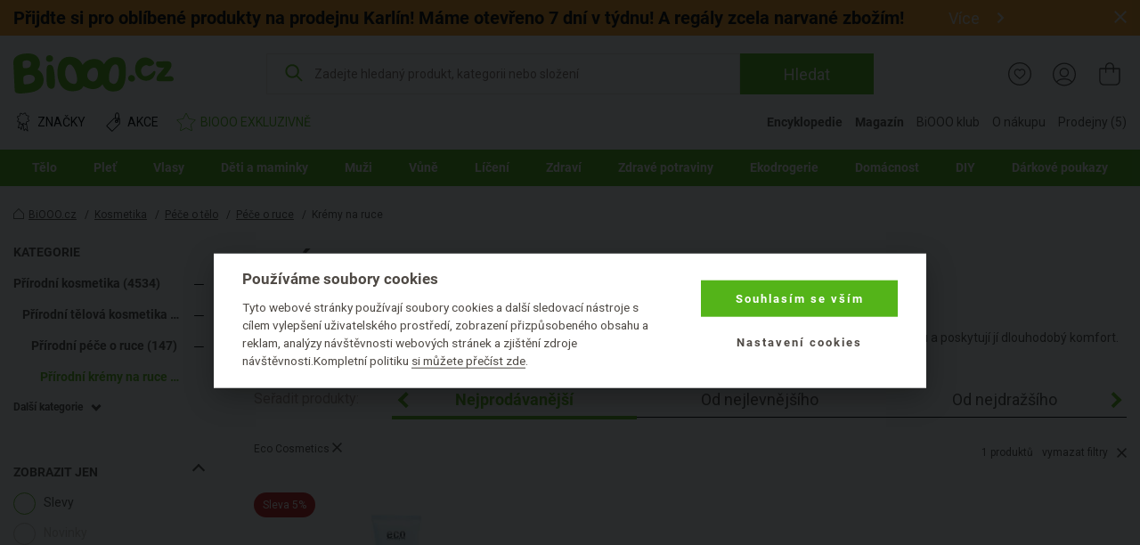

--- FILE ---
content_type: text/html; charset=UTF-8
request_url: https://www.biooo.cz/bio-kosmetika/pece-o-telo/pece-o-ruce-a-nehty/kremy-na-ruce/?brand%5B%5D=eco_cosmetics
body_size: 31242
content:
<!DOCTYPE html>
<html lang="cs">
	<head prefix="og: http://ogp.me/ns#"> <meta http-equiv="Content-Type" content="text/html; charset=utf-8">
		
		<meta name="generator" content="BIS">
		<meta name="robots" content="index, follow">
		<meta name="description" content="Krémy na ruce s přírodními a bio složkami dodávají rukám potřebnou hydrataci a vyživující složky.">
		<meta name="keywords" content="přírodní, krémy, ruce">
		<meta name="dcterms.rightsHolder" content="BIOOO.CZ">
		<meta name="author" content="BIOOO.CZ">
		<link rel="shortcut icon" href="https://www.biooo.cz/img/favicon.ico?v=4">
		<title>BiOOO.cz - Přírodní krémy na ruce</title>
		<meta name="viewport" content="width=device-width">
		<meta name="apple-mobile-web-app-capable" content="yes">
		<meta name="mobile-web-app-capable" content="yes">
		<meta name="application-name" content="BIOOO.CZ">
		<meta name="msapplication-tooltip" content="BIOOO.CZ">
		<meta name="msapplication-starturl" content="/">
		<meta name="theme-color" content="#76b843">
		<meta name="google-site-verification" content="ZiPI8Oufitawd_jXt_00ailzBfBCDeI18ZNxJCQamBU">
		<meta name="seznam-wmt" content="mIiguQpi9Y0TlGKdCxqta5MbCkZ7ewjG">
		<script>
			biooo_root_path = 'https://www.biooo.cz/';
		</script>

		<script src="https://apis.google.com/js/platform.js" async defer></script>

	<script type="text/javascript">
dataLayer = [{"ecomm_pagetype":"category","ecomm_pvalue":"P\u0159\u00edrodn\u00ed kr\u00e9my na ruce","ecomm_catid":1391}];
</script>
<link rel="stylesheet" media="all" href="https://www.biooo.cz/css/eshop.biooo.cz.css?v0.647">
<script type="text/javascript" src="https://www.biooo.cz/script/ehubcz.js?v1"></script>
<script type="text/javascript">
(function(w,d,s,l,i){w[l]=w[l]||[];w[l].push({'gtm.start':new Date().getTime(),event:'gtm.js'});var f=d.getElementsByTagName(s)[0],j=d.createElement(s),dl=l!='dataLayer'?'&l='+l:'';j.async=true;j.src='https://www.googletagmanager.com/gtm.js?id='+i+dl;f.parentNode.insertBefore(j,f);})(window,document,'script','dataLayer','GTM-THBQBF6');
</script>
<script type="text/javascript">
window.pageData = window.pageData || {}; window.pageData.googleClientId = '642538489221-vcmjaaaf4gnlk6mb24j9985gc2kor10q.apps.googleusercontent.com';window.pageData.iconsVersion = '12';window.pageData.wishlistURL = 'https://www.biooo.cz/seznamy-prani/';
</script>
<script type="text/javascript" src="https://www.biooo.cz/script/jquery.min.js?v1"></script>
<script type="text/javascript" src="https://www.biooo.cz/script/perfect-scrollbar/js/perfect-scrollbar.jquery.min.js"></script>
<script type="text/javascript" src="https://www.biooo.cz/script/select2/select2.min.js" defer></script>
<script type="text/javascript" src="https://www.biooo.cz/script/magnific-popup/jquery.magnific-popup.min.js" defer></script>
<script type="text/javascript" src="https://www.biooo.cz/script/jquery.form.js" defer></script>
<script type="text/javascript" src="https://www.biooo.cz/script/validation/jquery.validate.min.js" defer></script>
<script type="text/javascript" src="https://www.biooo.cz/script/validation/localization/messages_cs.min.js" defer></script>
<script type="text/javascript" src="https://www.biooo.cz/script/dist/main.modern.js?v0.647" defer></script>
<script type="text/javascript" src="https://cdn.dataapps.cz/apps/ftss/ftss.stable.js" defer></script>
<script type="text/javascript" src="https://cdn.dataapps.cz/apps/ftss/b10x3v2nzFn6Ntm8I8vdBF6gn/ftss.b10x3v2nzFn6Ntm8I8vdBF6gn.js" defer></script>
<link rel="stylesheet" media="all" href="https://www.biooo.cz/css/biooo.ftss.css">
</head>

	<body class="color-scheme-1 no-sidebar">
                <!-- Google Tag Manager (noscript) -->

                <noscript><iframe src="https://www.googletagmanager.com/ns.html?id=GTM-THBQBF6" height="0" width="0" style="display:none;visibility:hidden"></iframe></noscript>
                <!-- End Google Tag Manager (noscript) -->

                <div id="gremarketing-params"></div>
                <div id="gremarketing-code"></div>
                <div id="ecomail"></div>
                <div id="page-top"></div>
                <div id="popups">
<div id="popup-present-error" class="mfp-style-basket mfp-hide">
	<div class="ct-shopping-cart popup popup-error-after-add-present">
		<div class="header-title">
			<h3 class="main-title">PRODUKT NENÍ MOŽNÉ ZAKOUPIT!</h3>
			<div class="description">Pro objednání produktů z Bonus klubu se nejprve musíte přihlásit.</div>
		</div>
		<div class="row">
			<div class="col col--us-12">
				<div class="added-product">
					<div data-id="present_error_container">
						<div data-id="row" hidden="" data-product_id="">
							<div class="block-added-product desktop">
								<div class="product-image">
									<a href="#" data-href_property="product_link" data-title_property="product_name" title="">
										<img src="" alt="" data-alt_property="product_name" data-id="product_image" loading="lazy">
										<link itemprop="image" href="">
									</a>
								</div>
								<div class="product-info">
									<div class="title-wrap">
										<div class="title">
											<a href="#" data-href_property="product_link" data-title_property="product_name" data-id="product_brand_title" title="">
											</a>
											<span class="product-volume" data-id="product_volume"></span>
										</div>
									</div>
									<div class="block-price">
										<div class="main-price">
											<span><span data-id="total_price"></span> B</span>
										</div>
									</div>
								</div>
							</div>
						</div>
					</div>
					<div data-id="present_error_container">
						<div data-id="row" hidden="" data-product_id="">
							<div class="block-added-product mobile">
								<div class="product-image">
									<a href="#" data-href_property="product_link" data-title_property="product_name" title="">
										<img src="" alt="" data-alt_property="product_name" data-id="product_image_small" loading="lazy">
										<link itemprop="image" href="">
									</a>
								</div>
								<div class="product-info">
									<div class="title-wrap">
										<div class="title">
											<a href="#" data-href_property="product_link" data-title_property="product_name" data-id="product_brand_title" title="">
											</a>
											<span class="product-volume" data-id="product_volume"></span>
										</div>
									</div>
									<div class="block-price-wrap">
										<div class="block-price">
											<div class="main-price">
												<span><span data-id="total_price"></span> B</span>
											</div>
										</div>
									</div>
								</div>
							</div>
						</div>
					</div>
				</div>
			</div>
			<div class="col col--us-12">
				<div class="block-nav-btn">
					<a class="el-btn with-icon btn-to-product left-icon outlined" data-id="modal_close">
						<svg role="img" class="i">
							<use xlink:href="/img/basket-icons.svg#chevron-left"></use>
						</svg>
						Zpátky k nákupu
					</a>
					<div class="block-register-btn">
						<a type="button" onclick="requestLoginInBasket()" class="el-btn with-icon right-icon">
							Přihlaste se a získejte výhody
							<svg role="img" class="i">
								<use xlink:href="/img/basket-icons.svg#chevron-right"></use>
							</svg>
						</a>
						<span class="text">Nemáte účet? <a href="https://www.biooo.cz/registrace/">Registrujte se</a></span>
					</div>
				</div>
			</div>
		</div>
	</div>
	<button title="Close (Esc)" type="button" class="mfp-close"><svg role="img"><use href="/img/icons.svg#close"></use></svg></button>
</div>
<style>
        .link {
                text-decoration: none;
        }

        .link:hover {
                text-decoration: underline;
        }

        .block-checkout-options-global-popup .items .item {
                background: transparent !important;
        }

        .notice {
                padding: 8px;
                margin-bottom: 1rem;
                border: 1px solid transparent;
                border-radius: .25rem
        }

        .notice-heading {
                color: inherit
        }

        .notice-error {
                background-color: #fad2e0;
        }

        .popup-product-detail {
                max-width: 700px !important;
        }

        .el-form-toggle-link {
                display: inline-block;
                max-width: 100%;
                overflow: hidden;
                text-overflow: ellipsis;
                white-space: nowrap;
                word-wrap: normal;
                position: relative;
                padding: 16px 18px 0 0;
                font-style: normal !important;
                color: #232323 !important;
                text-decoration: underline;
                cursor: pointer;
        }

        .el-form-toggle-link:after {
                position: absolute;
                bottom: 5px;
                right: 0;
        }

        .el-form-toggle-link:not(.toggled):after {
                content: '';
                display: block;
                width: 0;
                height: 0;
                border-left: 6px solid transparent;
                border-right: 6px solid transparent;
                border-top: 7px solid #232323;
        }

        .el-form-toggle-link.toggled {
                color: #232323;
        }

        .el-form-toggle-link.toggled:after {
                content: '';
                display: block;
                width: 0;
                height: 0;
                border-left: 6px solid transparent;
                border-right: 6px solid transparent;
                border-bottom: 7px solid #232323;
        }
        
        .popup-product-detail input[type=text] {
                padding-left: 5px;
                border: 0.05em solid #232323;
                color: #7a7a7a !important;
                border-radius: 5px;
        }
        
        .popup-product-detail .input-title {
                color: #232323 !important;
                font-size: 16px;
                font-weight: 500;
        }
      
        .no-appearance {
                -webkit-appearance: none !important;
		-moz-appearance: none !important;
        }

      

        .el-btn.link .close-icon {
                left: 12px;
                width: 10px;
                height: 10px;
        }
        
        
        .block-multiple-select {
		max-width: 100%;
	}
	
	.block-multiple-select .el-multiple-select {
		width: 600px;
		box-sizing: content-box;
		outline: none;
	}
	
	.block-multiple-select .el-multiple-select option {
		box-sizing: content-box;
		font-size: 14px!important;
		padding-top: 15px;
		padding-bottom: 15px;
		padding-left: 25px;
		padding-right: 25px;
		color: #232323 !important;
	}
	
	.block-multiple-select .el-multiple-select option:hover{
		cursor: pointer;
		background: #FBEDF0
	}
	
	.block-multiple-select .el-multiple-select:focus option:checked {
		-webkit-background-clip: text;
		-webkit-text-fill-color: #990016;
	}
	
	.block-multiple-select .el-multiple-select:focus option:checked {
		background: #fad2e0 linear-gradient(0deg, #fad2e0 0%, #fad2e0 100%);
	}
	
	.block-multiple-select .el-multiple-select {
		background: #F7F6F6 linear-gradient(0deg, #F7F6F6 0%, #F7F6F6 100%);
	}
	
	.el-popup-single-select {
                width: 600px;
                outline: none;
                color: #990016 !important;
                border: 1px solid #232323;
                padding: 8px 5px 8px 5px;
		background: #fad2e0 linear-gradient(0deg, #fad2e0 0%, #fad2e0 100%);
		-webkit-appearance: menulist;
		-moz-appearance: menulist;
        }


        .change-list {
                max-width: 600px;
                height: 190px;
                background: #F7F6F6;
                padding: 10px 30px 35px 30px;
                overflow: auto;
                list-style: none;
        }

        .change-list > li {
                padding-top: 25px;
        }
	
	.add-product-wishlist-checkboxes {
		max-width: 600px;
                max-height: 190px;
		background: #F7F6F6;
                overflow: auto;
                list-style: none;
	}
	
	.checkbox {
		padding: 15px 20px;
	}

	.add-product-wishlist-checkboxes:hover {
		background: #FBEDF0;
		cursor: pointer;
		
	}
        
        .col--auto {
                position: relative;
                width: 100%;
                padding-right: 15px;
                padding-left: 15px;
        }

        .col--auto {
                -ms-flex: 0 0 auto;
                flex: 0 0 auto;
                width: auto;
                max-width: 100%;
        }

        .change-list-checkboxes {
                width: 170px;
                padding-left: 15px;
        }

        .label-checkbox {
                margin: auto;
                -webkit-user-select: none;
                user-select: none;
                cursor: pointer;
        }

        .label-checkbox span {
                display: inline-block;
                vertical-align: middle;
                transform: translate3d(0, 0, 0);
        }

        .label-checkbox span:first-child {
                position: relative;
                width: 14px;
                height: 14px;
                border-radius: 3px;
                transform: scale(1);
                vertical-align: middle;
                border: 1px solid #232323;
                transition: all 0.2s ease;
        }

        .label-checkbox span:first-child svg {
                position: absolute;
                top: 1px;
                left: .03em;
                fill: none;
                stroke: #ffffff;
                stroke-width: 2.5;
                stroke-linecap: round;
                stroke-linejoin: round;
                stroke-dasharray: 14px;
                stroke-dashoffset: 14px;
                transition: all 0.2s ease;
                transform: scale(.7, .8)
        }

        .label-checkbox span:first-child:before {
                content: "";
                width: 100%;
                height: 100%;
                background: #990016;
                display: none;
                transform: scale(0);
                opacity: 1;
                border-radius: 50%;
        }

        .label-checkbox span:last-child {
                padding-left: 8px;
        }

        .label-checkbox:hover span:first-child {
                border-color: #990016;
        }

        .list-checkboxes > input[type=checkbox]:checked + .label-checkbox span:first-child {
                background: #990016;
                border-color: #990016;
        }

        .list-checkboxes > input[type=checkbox]:checked + .label-checkbox span:first-child svg {
                stroke-dashoffset: 0;
        }

        .list-checkboxes > input[type=checkbox]:checked + .label-checkbox span:first-child:before {
                transform: scale(3);
                opacity: 0;
        }
	
	.popup-send-wishes-login{
		max-width: 800px !important;
	}
	
	
	.popup-send-wishes-login input  {
		padding-left: 10px !important;
		padding-right: 10px !important;
		border: 0.05em solid #ACA29A;
		color: #7a7a7a !important;
		border-radius: 5px;
		vertical-align: center;
	}
	
	.popup-send-wishes-login .input-title {
		color: #969390 !important;
		font-size: 16px;
		font-weight: 500;
		font-style: italic;
	}
        .el-popup-single-select:hover {
                cursor:pointer;
        }
</style>
<div id="popup-shopping-list-add-product" class="mfp-style-default mfp-hide popup-product-detail">
        <h2 class="el-h1 hc-v-space-small hc-color-red-dark" data-type="add_new">Přidat produkt na seznam přání</h2>
        <h2 class="el-h1 hc-v-space-small hc-color-red-dark" data-type="edit">Produkt máte přidán na seznamu přání</h2>
        <form data-id="popup-shopping-list-form" novalidate="novalidate">
                <div class="block-checkout-options-global-popup">
                        <div class="inner">
                                <div class="items">
                                        
					<div class="item hc-v-space-small">
                                                <div class="row">
                                                        <div class="hc-pl-3">
                                                                <div class="notice notice-error hc-color-red-dark">Pozor!</div>
                                                        </div>
                                                        <div class="col--us-9 hc-pl-3">
                                                                <div class="text-wrap hc-color-red-dark">Bez přihlášení se seznam přání po zavření e-shopu vymaže a nebude s ním možné dále pracovat.</div>
                                                        </div>
                                                </div>
                                        </div>
                                        <div class="item hc-v-space-large">
                                                <div class="row row--us-center">
                                                        <div class="col col--s-6 image">
                                                                <a class="image" data-id="product_url" href="">
                                                                        <img data-id="product_image" src="" alt="">
                                                                        <link itemprop="image" href="">
                                                                </a>
                                                        </div>
                                                        <div class="col col--s-6 text hc-pt-2 hc-pb-2">
                                                                <div class="hc-mb-2">
                                                                        <a class="title hc-text-larger link" data-id="product_name" href="">
                                                                        
                                                                        </a>
                                                                </div>
                                                                <div>
                                                                        <a class="brand hc-text-large link" href="" title="" data-id="brand_url">
                                                                                <span itemprop="brand" itemtype="https://schema.org/Brand" itemscope="" data-id="brand_name">Logona</span>
                                                                        </a>
                                                                </div>
                                                        </div>
                                                </div>
                                        </div>
                                        <div class="item hc-v-space-small" data-type="add_new">
                                                <div>
                                                        <div class="input-title hc-mb-3 hc-text-larger">Pojmenujte si Váš seznam přání:</div>
                                                        <input type="text" class="el-form-text" placeholder="" name="wishlist_name" data-type="serializable">
                                                </div>
                                                <div data-id="wishlist_toggler_and_select">
                                                	<div class="hc-pb-3">
                                                        	<a class="el-form-toggle-link" data-el="popup-shopping-list-christmas-lists">Přidat na některý z existujících seznamů</a>
	                                                </div>
	                                                <div id="popup-shopping-list-christmas-lists" style="display: none;">
	                                                        <div class="block-multiple-select">
                                                                       	<div class="add-product-wishlist-checkboxes checkbox" data-id="wishlist_one_option">
                                                                                <div class="list-checkboxes">
                                                                                        <input type="checkbox" style="display: none;" data-id="wishlist_option_input" name="wishlist_id[]">
                                                                                        <label class="label-checkbox" data-id="wishlist_option_label">
                                                                                                <span>
                                                                                                        <svg width="12px" height="10px"><polyline points="1.5 6 4.5 9 10.5 1"></polyline></svg></span>
                                                                                                <span data-id="wishlist_option_text">Můj vánoční seznam přání</span>
                                                                                        </label>
                                                                                </div>
									</div>
									<select tabindex="-1" aria-hidden="true" name="wishlist_id[]" data-type="serializable" data-id="wishlists_select">
									</select>
	                                                        </div>
	                                                </div>
						</div>
                                        </div>
                                        <div data-type="edit">
                                                <div class="item hc-v-space-normal">
                                                        <div>
                                                                <div class="input-title hc-mb-3 hc-text-larger">Přidat produkt na nový seznam:</div>
                                                                <ul class="change-list">
                                                                        <li hidden="" data-id="wishlist_option">
                                                                                <div class="input-title" data-id="wishlist_option_title">Můj seznam přání:</div>
                                                                                <div class="row">
                                                                                	<div class="change-list-checkboxes list-checkboxes hc-mt-2">
                                                                                           	<input type="checkbox" style="display: none;" data-id="wishlist_option_input">
                                                                                               	<label class="label-checkbox" data-id="wishlist_option_label">
                                                                                                     	<span>
                                                                                                                <svg width="12px" height="10px">
                                                                                                                	<polyline points="1.5 6 4.5 9 10.5 1"></polyline>
                                                                                                                </svg>
                                                                                                        </span>
                                                                                                        <span data-id="wishlist_option_text_added">Přidáno na seznam</span>
                                                                                                        <span data-id="wishlist_option_text_add">Přidat na seznam</span>
                                                                                                </label>
                                                                                        </div>

                                                                                        <div class="col--auto hc-pl-0-xs hc-mt-2">
                                                                                                <a class="el-btn hc-color-dark outlined smaller" data-id="wishlist_option_list_link">
                                                                                                        Detail seznamu
                                                                                                </a>
                                                                                        </div>
                                                                                </div>
                                                                        </li>
                                                                       
                                                                </ul>
                                                        </div>
                                                </div>
                                                <div class="item hc-v-space-small">
                                                        <div>
                                                                <div class="input-title hc-mb-3 hc-text-larger">Přidat produkt na nový seznam:</div>
                                                                <input type="text" class="el-form-text" placeholder="Seznam přání na BiOOO.cz" name="wishlist_name" data-type="serializable">
                                                        </div>
                                                </div>
                                        </div>
                                </div>
                        </div>
                </div>
                <div class="el-actions hc-text-center">
                        <button type="button" data-id="modal_close" class="el-btn with-icon hc-mt-1 hc-mb-1 left-icon hc-color-red-dark link hc-mr-3" role="button">
                                <svg role="img" class="i close-icon">
                                        <use href="/img/icons.svg#close-default"></use>
                                </svg>
                                Zavřít
                        </button>
                        <button type="submit" class="el-btn hc-color-red-dark hc-mr-3 hc-mt-1 hc-mb-1" role="button">
                                Uložit
                        </button>
                        
			<button type="button" onclick="requestAuthorize()" style="vertical-align: bottom" class="el-btn hc-color-dark outlined hc-mt-1 hc-mb-1" role="button">
                                Přihlásit se
                        </button>
                </div>
        </form>
</div>

<script>
window.pageData.URL = {"restorePassword":"https:\/\/www.biooo.cz\/zapomenute-heslo\/","personalData":"https:\/\/onas.biooo.cz\/ochrana-osobnich-udaju\/","register":"https:\/\/www.biooo.cz\/registrace\/","homepage":"https:\/\/www.biooo.cz\/","boxoffice":"https:\/\/www.biooo.cz\/prodejny\/","login":"https:\/\/www.biooo.cz\/prihlaseni\/","profile":"https:\/\/www.biooo.cz\/muj-ucet\/","profile_wishlist":"https:\/\/www.biooo.cz\/moje-seznamy-prani\/","profile_order":"https:\/\/www.biooo.cz\/moje-objednavky\/","basket":"https:\/\/www.biooo.cz\/kosik\/","cdn":"https:\/\/cdn.biooo.cz\/","bonusClub":"https:\/\/www.biooo.cz\/bio-klub\/","magazine":"https:\/\/magazin.biooo.cz\/","magazineIngredients":["https:\/\/encyklopedie.biooo.cz\/ciste-prirodni-latky\/","https:\/\/encyklopedie.biooo.cz\/derivaty-prirodnich-latek\/","https:\/\/encyklopedie.biooo.cz\/chemicke-latky-bez-negativnich-ucinku-na-zdravi\/","https:\/\/encyklopedie.biooo.cz\/chemicke-latky-potencialne-zdravi-skodlive\/","https:\/\/encyklopedie.biooo.cz\/nebezpecne-latky\/"],"bio_kosmetika":"https:\/\/www.biooo.cz\/bio-kosmetika\/"}
pageData.recaptcha_site_key = '6LcPLj8cAAAAAI19EHlvyteG8EsFE8RPsxyZFAs9';
</script>

		
                <div id="popup-availability-monitoring" class="mfp-style-default mfp-hide popup-availability-monitoring">
			<h3 class="el-h1 hc-v-space-small">Nastavení hlídání dostupnosti produktu</h3>
			<div class="hc-v-space-small">
                                <div class="row row--us-center">
                                        <div class="col col--s-6 image">
                                                <a class="image" data-id="product_url" href="">
                                                        <img data-id="product_image" src="" alt="" loading="lazy">
														<link itemprop="image" href="">
                                                </a>
                                        </div>
                                        <div class="col col--s-6 text hc-pt-2 hc-pb-2">
                                                <div class="hc-mb-2">
                                                        <a class="title hc-text-larger link" data-id="product_name" href="">
                                                        
                                                        </a>
                                                </div>
                                                <div>
                                                        <a class="brand hc-text-large link" href="" title="" data-id="brand_url">
                                                                <span itemprop="brand" itemtype="https://schema.org/Brand" itemscope="" data-id="brand_name"></span>
                                                        </a>
                                                </div>
                                        </div>
                                </div>
                        </div>
                        <form action="https://www.biooo.cz/api/usr/watchdog/?action=add_product" id="availability-monitoring-form" method="post" autocomplete="off">
	                        <input type="hidden" name="product_id" value="">
	                        <div>
	                                <strong>Dejte mi vědět, až bude produkt skladem:</strong>
	                        </div>
	                        <table class="items-table-desktop" data-id="watchdog_available_stores_table">
	                          	<tbody>
			                        <tr data-id="eshop_product_buyable_row" hidden="">
			                                <td>
				                                <span class="list-checkboxes disabled">
					                                <input type="checkbox" name="store[]" disabled id="checkbox_store_0" value="0" data-id="watchdog_boxoffice_checkbox">
					                                <label class="label-checkbox disabled" data-id="wishlist_option_label" for="checkbox_store_0">
					                                        <span>
				                                                        <svg width="12px" height="10px"><polyline points="1.5 6 4.5 9 10.5 1"></polyline></svg>
				                                                </span>
					                                </label>
					                        </span>
				                        </td>
			                                <td>
			                                        <label for="checkbox_store_0" class="cursor-pointer disabled">Na e-shopu <span class="hc-d-none" data-id="product_quantity_wrapper"><strong class="hc-color-ok">(Nyní skladem <span data-id="product_quantity"></span>ks)</strong></span></label>
			                                </td>
			                        </tr>
			                         <tr data-id="eshop_product_trackable_row" hidden="">
			                                <td>
				                                <span class="list-checkboxes ">
					                                <input type="checkbox" name="store[]" disabled checked id="checkbox_store_0" value="0" data-id="watchdog_boxoffice_checkbox">
					                                <label class="label-checkbox" data-id="wishlist_option_label" for="checkbox_store_0">
					                                        <span>
				                                                        <svg width="12px" height="10px"><polyline points="1.5 6 4.5 9 10.5 1"></polyline></svg>
				                                                </span>
					                                </label>
					                        </span>
				                        </td>
			                                <td>
			                                        <label for="checkbox_store_0" class="cursor-pointer">Na e-shopu</label>
			                                </td>
			                        </tr>
						<tr class="boxoffice-row" data-id="boxoffice_product_buyable_row" hidden="">
			                                <td>
				                                <span class="list-checkboxes disabled">
					                                <input type="checkbox" name="store[]" disabled data-id="watchdog_boxoffice_checkbox">
					                                <label class="label-checkbox disabled" data-id="watchdog_boxoffice_checkbox">
					                                        <span>
				                                                        <svg width="12px" height="10px"><polyline points="1.5 6 4.5 9 10.5 1"></polyline></svg>
				                                                </span>
					                                </label>
					                        </span>
				                        </td>
			                                <td>
			                                        <label data-id="watchdog_boxoffice_checkbox" class="cursor-pointer disabled">
		                                                        <strong class="hc-color-ok"><span data-id="boxoffice_name"></span>(Nyní skladem <span data-id="boxoffice_product_amount"></span> ks)</strong>
								</label>
			                                </td>
			                        </tr>
			                        <tr class="boxoffice-row" data-id="boxoffice_product_trackable_row" hidden="">
			                                <td>
				                                <span class="list-checkboxes">
					                                <input type="checkbox" name="store[]" disabled data-id="watchdog_boxoffice_checkbox">
					                                <label class="label-checkbox" data-id="wishlist_option_label">
					                                        <span>
				                                                        <svg width="12px" height="10px"><polyline points="1.5 6 4.5 9 10.5 1"></polyline></svg>
				                                                </span>
					                                </label>
					                        </span>
				                        </td>
			                                <td>
			                                        <label data-id="watchdog_boxoffice_checkbox" class="cursor-pointer">
			                                                <span data-id="boxoffice_name"></span>
								</label>
			                                </td>
			                        </tr>
			                        <tr class="boxoffice-row" data-id="boxoffice_product_unavailable_row" hidden="">
			                                <td>
				                                <span class="list-checkboxes disabled">
					                                <input type="checkbox" name="store[]" disabled data-id="watchdog_boxoffice_checkbox">
					                                <label class="label-checkbox disabled" data-id="wishlist_option_label">
					                                        <span>
				                                                        <svg width="12px" height="10px"><polyline points="1.5 6 4.5 9 10.5 1"></polyline></svg>
				                                                </span>
					                                </label>
					                        </span>
				                        </td>
			                                <td>
			                                        <label data-id="watchdog_boxoffice_checkbox" class="cursor-pointer disabled">
			                                                <span data-id="boxoffice_name"></span>(Na této prodejně produkt nevedeme)
								</label>
			                                </td>
			                        </tr>
		                        </tbody>
	                        </table>
	                        <div class="hc-pt-9">
	                                <strong>Notifikaci mi pošlete na:</strong>
	                                <div class="col col--xs-12 hc-mt-3">
		                                <div class="row">
		                                        <div class="label-popup-width hc-form-label">E-mail:</div>
		                                        <div class="label-popup-col">
		                                                <input type="email" name="email" class="hc-form-control" placeholder="Zadejte váš e-mail" value="">
		                                        </div>
		                                </div>
		                                <div class="row hc-mt-3">
		                                        <div class="label-popup-width hc-form-label">SMS:</div>
		                                        <div class="col col--xs-12 label-popup-col">
			                                        <div class="row label-popup-row">
				                                        <div class="label-popup-min-width">
				                                                <select name="phone_prefix" class="hc-form-control hc-pl-1" id="">
				                                                        <option value="+420">+420</option>
				                                                        <option value="+421">+421</option>
				                                                </select>
				                                        </div>
				                                        <div class="hc-pl-2 label-popup-mid-width">
					                                        <input type="text" maxlength="9" minlength="9" pattern="^[0-9]+$" name="phone" class="hc-form-control" placeholder="Vyplňte 9 číslic" value="">
					                                </div>
				                                </div>
			                                </div>
		                                </div>
	                                </div>
	                        </div>
	                        <div class="hc-text-center hc-pt-8">
	                                <button type="button" class="el-btn hc-color-ok with-icon left-icon link close-popup hc-mt-1 hc-mb-1 hc-mr-10">
		                                <svg role="img" class="i close-icon">
		                                        <use href="/img/icons.svg#close-default"></use>
		                                </svg>
		                                Zavřít
	                                </button>
	                                <button type="submit" id="availability-monitoring-btn" class="el-btn hc-color-ok hc-mt-1 hc-mb-1 hc-pr-6 hc-pl-6">
		                                Uložit
	                                </button>
	                        </div>
                        </form>
		</div>
		<div id="popup-availability-monitoring-success-submit" class="mfp-style-default mfp-hide popup-availability-monitoring-success-submit">
			<h3 class="el-h1">Nastavení hlídání dostupnosti produktu</h3>
			<div class="hc-text-center hc-pt-11 hc-pb-9 hc-text-larger">
				Až budeme mít produkt skladem, tak vám o tom napíšeme.
			</div>
			<div id="customer_info_success_submit_watchdog" class="customer_info-success_submit_watchdog">
				<div class="watchdog-inline">
					<strong id="customer_email_success_submit_watchdog">E-mail: </strong>
					<span id="success_submit_watchdog_space"><br><br></span>
					<strong id="customer_sms_success_submit_watchdog">SMS: </strong>
				</div>
			</div>
			<div class="hc-pt-9 hc-pb-3 hc-text-center">
				<button type="button" class="el-btn close-popup hc-pl-5 hc-pr-5">Zavřít</button>
			</div>
		</div>
        
		<div class="ct-shopping-cart popup popup-wrapper hidden" data-id="basket_popup_hover_wrapper">
                        <div class="popup-hover no-products" data-id="basket_popup_hover">
                                <div data-id="popup_basket_container" hidden="">
                                        <div class="header-title">
                                                <div class="main-title">
                                                        Právě máte v košíku
                                                        <div class="subtitle">Vidíme, že chcete pečovat o naši planetu – dokončete nákup vašich eko produktů.</div>
                                                </div>
                                                <button title="Close (Esc)" type="button" class="mfp-close" data-id="popup_close"><svg role="img"><use href="/img/icons.svg#close"></use></svg></button>
                                        </div>
                                        <div class="row">
                                                <div class="col col--us-12 added-product" data-id="popup_basket_container_products">
                                                        <div class="hidden" data-free_product=""></div>
                                                        <div class="hidden" data-discount_product=""></div>
                                                        <div class="block-added-product hidden" data-id="row" hidden="">
                                                                <div class="sale-sign-wrap hidden" data-id="sale_sign">
                                                                    <div class="sign"></div>
                                                                </div>
                                                                <div class="product-image">
                                                                        <a href="" data-href_property="product_link" data-title_property="product_name" title="">
                                                                                <img src="" alt="" data-alt_property="product_name" data-id="product_image_small" loading="lazy">
                                                                                <link itemprop="image" href="">
                                                                        </a>
                                                                </div>
                                                                <div class="product-info">
                                                                        <div class="title-wrap">
                                                                                <div class="title" data-id="product_name">
                                                                                <div class="label large">
                                                                                        <span class="free hidden" data-id="sale_label" hidden=""></span>
                                                                                </div>
                                                                                        <a href="" title="" class="product-title" data-href_property="product_link" data-title_property="product_name" data-id="product_brand_title">
                                                                                                    <span class="product-volume" data-id="product_volume"></span>
                                                                                        </a>
                                                                                </div>
                                                                                <div class="block-quantity-wrap">
                                                                                        <div class="block-quantity">
                                                                                                <div class="quantity-icon " data-action="product_decrease" data-id="product_decrease">
                                                                                                        <span class="minus"></span>
                                                                                                </div>
                                                                                                <div class="quantity-value" data-id="product_amount"></div>
                                                                                                <div class="quantity-icon " data-id="product_increase" data-action="product_increase">
                                                                                                        <span class="plus">+</span>
                                                                                                </div>
                                                                                        </div>
                                                                                </div>
                                                                        </div>
                                                                        <div class="block-price-by-one" data-id="block_price_by_one">
                                                                                <span class="price" data-id="product_price_wrap"><span data-id="product_price"></span> Kč za ks</span>
                                                                        </div>
                                                                        <div class="block-price">
                                                                                <div data-id="total_discount_wrap">
                                                                                        <div class="label">
                                                                                                <span class="discount">Ušetříte <span data-id="total_discount"></span> Kč</span>
                                                                                        </div>
                                                                                        <div class="action-price" data-id="total_old_price_wrap">
                                                                                                <span data-id="total_old_price"></span> Kč
                                                                                        </div>
                                                                                </div>
                                                                                <div class="main-price" data-id="total_price_wrap">
                                                                                        <span data-id="total_price"></span> Kč
                                                                                </div>
                                                                        </div>
                                                                </div>
                                                        </div>
                                                        
                                                        
                                                </div>
                                                <div class="col col--us-12 evouchers-only" data-id="delivery_container">
                                                        <div class="block-delivery-progress-bar" data-id="delivery" data-type="bar" hidden="" style="display: none;">
                                                                <div class="info-message hidden" data-id="info_message">
                                                                    
                                                                </div>
                                                                <div class="text">
                                                                        Částka do dopravy zdarma se Zásilkovnou.cz
                                                                </div>
                                                                <div class="progress-amount mobile">Zbývá jen: <b><span data-id="price_to_free"></span> Kč</b>
</div>
                                                                <div class="block-progress-bar">
                                                                        <div class="progress-bar-items">
                                                                                <div class="progress-item">
                                                                                        <div class="progress-amount desktop">Zbývá jen: <strong><span data-id="price_to_free"></span> Kč</strong>
</div>
                                                                                        <div class="progress-bar">
                                                                                                <div class="progress-value" data-id="progress_bar">
                                                                                                        <div class="progress-car">
                                                                                                                <svg role="img">
                                                                                                                        <use xlink:href="/img/basket-icons.svg#delivery-car"></use>
                                                                                                                </svg>
                                                                                                        </div>
                                                                                                </div>
                                                                                        </div>
                                                                                </div>
                                                                                <div class="free-amount">
                                                                                         <span data-id="free_delivery_price"></span> Kč
                                                                                </div>
                                                                        </div>
                                                                </div>
                                                        </div>
                                                        
                        <div class="block-delivery-progress-bar" data-id="delivery">
                            <div class="info-message hidden" data-id="info_message">
                                
                            </div>
							<div class="text">
								Částka do dopravy zdarma se Zásilkovnou.cz
							</div>
							<div class="block-progress-bar">
								<div class="progress-bar-items">
									<div class="progress-item">
										<div class="progress-amount desktop">Zbývá jen: <b>2500 Kč</b>
</div>
										<div class="progress-bar">
											<div class="progress-value" style="width: 0%">
												<div class="progress-car">
													<svg role="img">
														<use xlink:href="/img/basket-icons.svg#delivery-car"></use>
													</svg>
												</div>
											</div>
										</div>
									</div>
									<div class="free-amount">
										2 500 Kč
									</div>
								</div>
							</div>
						</div>
    
                                                </div>
                                                <div class="col col--us-12">
                                                        
                                                        <div class="block-nav-btn evouchers-only" data-id="delivery_container">
                                                                <div class="block-free-delivery" data-id="delivery" data-type="free" hidden="" style="display: none;">
                                                                        <svg role="img">
                                                                                <use xlink:href="/img/basket-icons.svg#delivery-car"></use>
                                                                        </svg>
                                                                        <div class="text-wrap">Dopravu se Zásilkovnou.cz máte zdarma!</div>
                                                                </div>
                                                                
                                                                <a href="https://www.biooo.cz/kosik/" class="el-btn btn-to-basket with-icon right-icon">
                                                                        Vzhůru do košíku
                                                                        <svg role="img" class="i">
                                                                                <use xlink:href="/img/basket-icons.svg#chevron-right"></use>
                                                                        </svg>
                                                                </a>
                                                        </div>
                                                </div>
                                        </div>
                                </div>
                        
                                <div data-id="basket_popup_hover_empty">
                                        <div class="header-title">
                                                <h3 class="main-title">Váš nákupní košík je úplně prázdný</h3>
                                                <button title="Close (Esc)" type="button" class="mfp-close" data-id="popup_close"><svg role="img"><use href="/img/icons.svg#close"></use></svg></button>
                                        </div>
                                        <div class="row">
                                                <div class="col col--us-12">
                                                        <div class="block-carousel">
                                                                <div class="carousel-title">
                                                                        <div class="title">
                                                                                Vyberte si třeba z těchto skvělých eko pomocníků!
                                                                        </div>
                                                                </div>
                                                                <div data-id="block-popup-carousel" class="carousel-products">
                                                                        <div class="swiper-container"><div class="swiper-wrapper">
                             <div class="ct-product small teaser item swiper-slide">
								<div class="product-image">
									<a href="https://www.biooo.cz/cbd_hydratacni_krem_balance_250_mg_pura_vida_organic-p-23011.html"><img src="https://cdn.biooo.cz/images/small-card/60a22c0a33b58.jpg" alt="Pura Vida Organic CBD Hydratační krém, Balance, 250 mg 2,5 g" loading="lazy"></a>
								</div>
								<div class="product-title">
									<a href="https://www.biooo.cz/cbd_hydratacni_krem_balance_250_mg_pura_vida_organic-p-23011.html">CBD Hydratační krém, Balance, 250 mg</a>
								</div>
								<div class="product-description">
									<a href="https://www.biooo.cz/cbd_hydratacni_krem_balance_250_mg_pura_vida_organic-p-23011.html">2,5 g</a>
								</div>
								<div class="product-description">
									<a href="https://www.biooo.cz/znacky/pura_vida_organic/">Pura Vida Organic</a>
								</div>
								<div class="product-price">
                                                                        
									<span class="main-price" itemprop="price">30 Kč</span>
								</div>
								<div>
									<button type="button" class="el-btn" data-action="buy_product" data-no_popup="" data-product_id="23011">Koupit</button>
								</div>
							</div>
    
                             <div class="ct-product small teaser item swiper-slide">
								<div class="product-image">
									<a href="https://www.biooo.cz/cbd_hydratacni_krem_calming_160_mg_pura_vida_organic-p-23012.html"><img src="https://cdn.biooo.cz/images/small-card/60a22c37be381.jpg" alt="Pura Vida Organic CBD Hydratační krém, Calming, 160 mg 2,5 g" loading="lazy"></a>
								</div>
								<div class="product-title">
									<a href="https://www.biooo.cz/cbd_hydratacni_krem_calming_160_mg_pura_vida_organic-p-23012.html">CBD Hydratační krém, Calming, 160 mg</a>
								</div>
								<div class="product-description">
									<a href="https://www.biooo.cz/cbd_hydratacni_krem_calming_160_mg_pura_vida_organic-p-23012.html">2,5 g</a>
								</div>
								<div class="product-description">
									<a href="https://www.biooo.cz/znacky/pura_vida_organic/">Pura Vida Organic</a>
								</div>
								<div class="product-price">
                                                                        
									<span class="main-price" itemprop="price">30 Kč</span>
								</div>
								<div>
									<button type="button" class="el-btn" data-action="buy_product" data-no_popup="" data-product_id="23012">Koupit</button>
								</div>
							</div>
    
                             <div class="ct-product small teaser item swiper-slide">
								<div class="product-image">
									<a href="https://www.biooo.cz/detske_telove_mleko_alteya_organics-p-23426.html"><img src="https://cdn.biooo.cz/images/small-card/60c08defcee44.jpg" alt="Alteya Organics Dětské tělové mléko 30 ml" loading="lazy"></a>
								</div>
								<div class="product-title">
									<a href="https://www.biooo.cz/detske_telove_mleko_alteya_organics-p-23426.html">Dětské tělové mléko</a>
								</div>
								<div class="product-description">
									<a href="https://www.biooo.cz/detske_telove_mleko_alteya_organics-p-23426.html">30 ml</a>
								</div>
								<div class="product-description">
									<a href="https://www.biooo.cz/znacky/alteya_organics/">Alteya Organics</a>
								</div>
								<div class="product-price">
                                                                        
									<span class="main-price" itemprop="price">85 Kč</span>
								</div>
								<div>
									<button type="button" class="el-btn" data-action="buy_product" data-no_popup="" data-product_id="23426">Koupit</button>
								</div>
							</div>
    
                             <div class="ct-product small teaser item swiper-slide">
								<div class="product-image">
									<a href="https://www.biooo.cz/sada_vzorku_masmi-p-16561.html"><img src="https://cdn.biooo.cz/images/small-card/CS10000901.jpg" alt="Masmi Sada vzorků 3 ks" loading="lazy"></a>
								</div>
								<div class="product-title">
									<a href="https://www.biooo.cz/sada_vzorku_masmi-p-16561.html">Sada vzorků</a>
								</div>
								<div class="product-description">
									<a href="https://www.biooo.cz/sada_vzorku_masmi-p-16561.html">3 ks</a>
								</div>
								<div class="product-description">
									<a href="https://www.biooo.cz/znacky/masmi/">Masmi</a>
								</div>
								<div class="product-price">
                                                                        
									<span class="main-price" itemprop="price">30 Kč</span>
								</div>
								<div>
									<button type="button" class="el-btn" data-action="buy_product" data-no_popup="" data-product_id="16561">Koupit</button>
								</div>
							</div>
    </div></div>
                                                                </div>
                                                        </div>
                                                </div>
                                        </div>
                                </div>
                        </div>
                </div>
	
	<div id="popup-info" data-id="popup-info" class="mfp-style-info mfp-hide">
                <div class="block-title" data-id="block-title">
                        <div class="title" data-id="title"></div>
                </div>
                <div class="text" data-id="text"></div>
                <div class="block-btn default" data-id="block-btn">
                        <button type="button" class="el-btn" data-id="confirm-btn"></button>
                </div>
                <div class="block-btn with-action hide" data-id="block-btn-with-action">
                        <button type="button" class="el-btn outlined with-icon left-icon" data-id="confirm-btn">
                                <svg role="img" class="i">
                                        <use xlink:href="/img/basket-icons.svg#chevron-left"></use>
                                </svg>
                                <span data-id="text-btn"></span>
                        </button>
                        <button type="button" class="el-btn with-icon right-icon" data-id="action-btn">
                                <span data-id="text-btn"></span>
                                <svg role="img" class="i">
                                        <use xlink:href="/img/basket-icons.svg#chevron-right"></use>
                                </svg>
                        </button>
                </div>
                <button title="Close (Esc)" type="button" class="mfp-close"><svg role="img"><use href="/img/icons.svg#close"></use></svg></button>
        </div>
	</div>
		<div id="page">
			<div id="fixed_header" class="header fixed hidden">        <div class="main">
			<div class="logo-wrap">
				<svg xmlns="http://www.w3.org/2000/svg" class="sidebar-toggle" data-id="sidebar-toggle" width="30" height="17" viewbox="0 0 30 17" fill="none">
					<rect width="30" height="2.92065" rx="1.46033" fill="white"></rect>
					<rect y="7.01825" width="20" height="2.92066" rx="1.46033" fill="white"></rect>
					<rect y="14.0365" width="10" height="2.92066" rx="1.46033" fill="white"></rect>
				</svg>
				<a href="https://www.biooo.cz/">
                    <svg xmlns="http://www.w3.org/2000/svg" class="logo" width="180" height="45" viewbox="0 0 180 45" fill="none">
                        <g>
                            <path d="M37.4603 16.1847C37.1429 19.6121 36.8254 31.227 37.9048 35.543C38.9207 39.5416 43.7461 41.5091 46.0318 37.6375C47.5556 35.0352 46.3492 16.8194 43.8095 14.0268C41.5238 11.5514 37.7778 12.8208 37.4603 16.1847Z"></path>
                            <path d="M114.413 4.12549C108.508 4.12549 104.317 7.55286 101.778 12.2496C101.714 12.0592 101.587 11.8688 101.46 11.6784C98.2222 5.83917 90.0317 4.76019 83.2381 8.06061C81.0159 9.1396 79.1746 10.9167 77.7143 13.0112C75.9365 8.82225 72.6984 5.33142 66.8571 4.12549C60.127 2.8561 55.3016 4.56978 52.0635 9.83776C46.7936 19.1678 48.5714 42.4612 65.8413 42.4612C73.7143 42.4612 77.1428 40.1128 78.6667 36.622C81.5238 38.653 86.2857 40.0493 88.9524 40.0493C94.1587 40.0493 97.7778 37.8914 100.127 34.6544C100.19 34.7179 100.19 34.8448 100.254 34.9083C103.81 42.7151 110.222 43.3497 116.063 42.3342C125.46 40.684 126.286 28.4344 126.286 19.866C126.286 11.7419 126.032 4.12549 114.413 4.12549ZM68 34.2736C57.9682 33.3215 56.0635 20.8815 60.1905 14.4711C66.8571 4.18896 76.9524 35.1622 68 34.2736ZM86.9206 30.8462C79.5555 27.2919 83.619 16.0578 90.7936 15.9943C97.3968 15.8674 96.2539 35.3526 86.9206 30.8462ZM108.571 32.2426C107.302 31.1636 107.302 27.2919 107.429 25.0705C107.873 18.4062 111.619 10.3455 116.19 12.6939C120.508 14.9153 119.556 41.6361 108.571 32.2426Z"></path>
                            <path d="M130.476 30.9097C134.603 33.6389 139.048 28.8152 135.175 25.1974C130.667 21.8335 126.413 28.2439 130.476 30.9097Z"></path>
                            <path d="M157.333 20.0564C155.238 22.9125 147.873 28.3074 144.889 23.928C139.873 16.5021 148.698 11.488 150.73 13.5825C152.508 15.4865 157.841 13.0747 158.095 10.7263C157.27 7.04508 151.873 4.6967 148.444 4.50629C146.603 4.37935 144.635 4.82364 143.048 5.64874C139.683 7.55283 138.159 9.96468 137.143 13.519C136.698 15.1057 136.698 16.9463 136.762 18.66C137.46 32.1156 156.635 36.1142 159.619 21.1353C159.556 19.8025 158.349 19.3582 157.333 20.0564Z"></path>
                            <path d="M179.111 26.7207C176.635 24.1819 172.444 26.7842 169.524 25.6417C172.762 22.5317 174.921 19.4852 176.698 16.3752C177.714 14.7249 177.651 13.0747 177.333 11.2976C176.508 6.66429 165.143 9.83778 162.286 8.88573C158.921 9.20308 160 14.1537 162.095 15.2327C164.127 16.1847 167.048 15.9943 169.524 15.8039C168.698 16.8829 168 18.0254 167.111 19.0409C164.381 22.2144 161.587 23.8646 160.698 28.1805C160.508 29.6403 160.952 30.5289 162.159 31.1001C166.857 31.2271 171.873 31.4175 176.635 31.2271L177.651 31.1636C179.873 31.1636 180.825 28.4344 179.111 26.7207Z"></path>
                            <path d="M39.6825 9.457C44.6984 10.2186 46.8571 3.8082 41.6508 2.09452C36 0.888592 34.7302 8.69536 39.6825 9.457Z"></path>
                            <path d="M27.1111 18.2164C27.2381 18.0895 32.3175 13.0754 28.381 5.77638C25.3968 0.191049 18.6667 -0.507117 11.9365 0.317988C6.79365 0.889215 0.190476 3.30106 0 9.7115V10.4731L1.52381 41.8906C1.71429 44.1755 4.19048 45.0006 7.36508 45.0006C10.5397 45.0006 14.8571 44.4929 19.8095 43.7312C38.9206 40.5578 35.9365 21.6438 27.1111 18.2164ZM10.7937 15.4238C10.5397 14.4083 10.2222 10.7905 10.4762 9.7115C10.6667 8.82293 12.254 7.99782 14.0317 7.80741C16.3175 7.49006 20.3175 8.44211 19.8095 11.9329C19.3016 15.4238 17.5238 16.0585 15.0476 16.4393C12.5079 16.7566 11.0476 16.5028 10.7937 15.4238ZM20.127 33.4492C17.7778 34.5281 13.7143 34.7186 12.9524 34.6551C12.1905 34.5916 11.746 34.4012 11.5556 33.1953C11.3651 32.0528 11.1746 28.7524 11.3016 27.0387C11.4286 25.325 13.7143 24.3095 16.8254 23.9922C20.1905 23.6114 23.4286 25.0077 24.0635 27.6734C24.5079 29.514 23.5556 31.8624 20.127 33.4492Z"></path>
                        </g>
                    </svg>
                </a>
			</div>
			<form class="search" action="https://www.biooo.cz/vyhledavani/">
				<div class="block-form-input">
					<div class="input-wrap">
						<svg class="input-search" height="24" width="24"><use href="/img/icons.svg?12#header-search"></use></svg>
						<input name="search" type="text" autocomplete="off" id="ftss_search_scroll" data-ftss_search="1" placeholder="Zadejte hledaný produkt, kategorii nebo složení">
						<button class="el-btn">Hledat</button>
					</div>
				</div>
			</form>
			<div class="user">
				<a data-href="https://www.biooo.cz/vyhledavani/" class="item search-wrap" data-id="focus_search">
					<svg class="search">
						<use href="/img/icons.svg?12#search"></use>
					</svg>
				</a>

				<a href="https://www.biooo.cz/seznamy-prani/" class="item heart-wrap" title="Seznamy produktů">
					<svg class="heart">
						<use href="/img/icons.svg?12#header_wishlist_heart"></use>
					</svg>
				</a>

				<a data-href="https://www.biooo.cz/moje-biooo/" class="item" data-id="header_user_icon" title="Přihlásit se / Registrovat se">
					<svg class="user">
						<use href="/img/icons.svg?12#user"></use>
					</svg>
				</a>

				<span class="item bag-wrap">
				    <a href="https://www.biooo.cz/kosik/" title="Košík">
                        <svg class="bag" data-action="show_hover_basket">
                            <use href="/img/icons.svg?12#bag"></use>
                        </svg>
                    </a>
					<span class="count hidden" data-id="basket_products_count">0</span>
				</span>
			</div>
		</div>
</div>
			<header id="header" class="header">
		<div class="block-notification-bar hidden" style="background-color: #f59c24!important;color: #000!important;" data-banner_id="1392">
			<div class="bar-wrap">
                <div class="text-wrap">
                    <a class="notification-text 000" href="https://www.biooo.cz/akce/prodejna-karlin-otevrena-2025-11-01/" title="Navštivte naši prodejnu v Karlíně. Překvapí Vás jaké zboží tam čeká!">
                        Přijdte si pro oblíbené produkty na prodejnu Karlín! Máme otevřeno 7 dní v týdnu! A regály zcela narvané zbožím! 
                    </a>
                    <a href="https://www.biooo.cz/akce/prodejna-karlin-otevrena-2025-11-01/" title="Navštivte naši prodejnu v Karlíně. Překvapí Vás jaké zboží tam čeká!" class="block-more-btn" style="color: #E9E5DF!important;">
                        <span>Více</span>
                        <svg xmlns="http://www.w3.org/2000/svg" width="9" height="14" viewbox="0 0 9 14" fill="none">
                            <path d="M1.48438 1.625L6.85938 7L1.48438 12.375" stroke="#E9E5DF" stroke-width="2"></path>
                        </svg>
                    </a>
                </div>
                <div class="close-icon" data-id="top_notification_close">
                    <svg xmlns="http://www.w3.org/2000/svg" width="14" height="14" viewbox="0 0 14 14" fill="none">
                        <path fill-rule="evenodd" clip-rule="evenodd" d="M8.41429 7.00008L13.9572 1.45718L12.543 0.0429688L7.00008 5.58586L1.45718 0.0429688L0.0429689 1.45718L5.58586 7.00008L0.0429688 12.543L1.45718 13.9572L7.00008 8.41429L12.543 13.9572L13.9572 12.543L8.41429 7.00008Z" fill="#E9E5DF"></path>
                    </svg>
                </div>
            </div>
        </div>        <div class="main">
			<div class="logo-wrap">
				<svg xmlns="http://www.w3.org/2000/svg" class="sidebar-toggle" data-id="sidebar-toggle" width="30" height="17" viewbox="0 0 30 17" fill="none">
					<rect width="30" height="2.92065" rx="1.46033" fill="white"></rect>
					<rect y="7.01825" width="20" height="2.92066" rx="1.46033" fill="white"></rect>
					<rect y="14.0365" width="10" height="2.92066" rx="1.46033" fill="white"></rect>
				</svg>
				<a href="https://www.biooo.cz/">
                    <svg xmlns="http://www.w3.org/2000/svg" class="logo" width="180" height="45" viewbox="0 0 180 45" fill="none">
                        <g>
                            <path d="M37.4603 16.1847C37.1429 19.6121 36.8254 31.227 37.9048 35.543C38.9207 39.5416 43.7461 41.5091 46.0318 37.6375C47.5556 35.0352 46.3492 16.8194 43.8095 14.0268C41.5238 11.5514 37.7778 12.8208 37.4603 16.1847Z"></path>
                            <path d="M114.413 4.12549C108.508 4.12549 104.317 7.55286 101.778 12.2496C101.714 12.0592 101.587 11.8688 101.46 11.6784C98.2222 5.83917 90.0317 4.76019 83.2381 8.06061C81.0159 9.1396 79.1746 10.9167 77.7143 13.0112C75.9365 8.82225 72.6984 5.33142 66.8571 4.12549C60.127 2.8561 55.3016 4.56978 52.0635 9.83776C46.7936 19.1678 48.5714 42.4612 65.8413 42.4612C73.7143 42.4612 77.1428 40.1128 78.6667 36.622C81.5238 38.653 86.2857 40.0493 88.9524 40.0493C94.1587 40.0493 97.7778 37.8914 100.127 34.6544C100.19 34.7179 100.19 34.8448 100.254 34.9083C103.81 42.7151 110.222 43.3497 116.063 42.3342C125.46 40.684 126.286 28.4344 126.286 19.866C126.286 11.7419 126.032 4.12549 114.413 4.12549ZM68 34.2736C57.9682 33.3215 56.0635 20.8815 60.1905 14.4711C66.8571 4.18896 76.9524 35.1622 68 34.2736ZM86.9206 30.8462C79.5555 27.2919 83.619 16.0578 90.7936 15.9943C97.3968 15.8674 96.2539 35.3526 86.9206 30.8462ZM108.571 32.2426C107.302 31.1636 107.302 27.2919 107.429 25.0705C107.873 18.4062 111.619 10.3455 116.19 12.6939C120.508 14.9153 119.556 41.6361 108.571 32.2426Z"></path>
                            <path d="M130.476 30.9097C134.603 33.6389 139.048 28.8152 135.175 25.1974C130.667 21.8335 126.413 28.2439 130.476 30.9097Z"></path>
                            <path d="M157.333 20.0564C155.238 22.9125 147.873 28.3074 144.889 23.928C139.873 16.5021 148.698 11.488 150.73 13.5825C152.508 15.4865 157.841 13.0747 158.095 10.7263C157.27 7.04508 151.873 4.6967 148.444 4.50629C146.603 4.37935 144.635 4.82364 143.048 5.64874C139.683 7.55283 138.159 9.96468 137.143 13.519C136.698 15.1057 136.698 16.9463 136.762 18.66C137.46 32.1156 156.635 36.1142 159.619 21.1353C159.556 19.8025 158.349 19.3582 157.333 20.0564Z"></path>
                            <path d="M179.111 26.7207C176.635 24.1819 172.444 26.7842 169.524 25.6417C172.762 22.5317 174.921 19.4852 176.698 16.3752C177.714 14.7249 177.651 13.0747 177.333 11.2976C176.508 6.66429 165.143 9.83778 162.286 8.88573C158.921 9.20308 160 14.1537 162.095 15.2327C164.127 16.1847 167.048 15.9943 169.524 15.8039C168.698 16.8829 168 18.0254 167.111 19.0409C164.381 22.2144 161.587 23.8646 160.698 28.1805C160.508 29.6403 160.952 30.5289 162.159 31.1001C166.857 31.2271 171.873 31.4175 176.635 31.2271L177.651 31.1636C179.873 31.1636 180.825 28.4344 179.111 26.7207Z"></path>
                            <path d="M39.6825 9.457C44.6984 10.2186 46.8571 3.8082 41.6508 2.09452C36 0.888592 34.7302 8.69536 39.6825 9.457Z"></path>
                            <path d="M27.1111 18.2164C27.2381 18.0895 32.3175 13.0754 28.381 5.77638C25.3968 0.191049 18.6667 -0.507117 11.9365 0.317988C6.79365 0.889215 0.190476 3.30106 0 9.7115V10.4731L1.52381 41.8906C1.71429 44.1755 4.19048 45.0006 7.36508 45.0006C10.5397 45.0006 14.8571 44.4929 19.8095 43.7312C38.9206 40.5578 35.9365 21.6438 27.1111 18.2164ZM10.7937 15.4238C10.5397 14.4083 10.2222 10.7905 10.4762 9.7115C10.6667 8.82293 12.254 7.99782 14.0317 7.80741C16.3175 7.49006 20.3175 8.44211 19.8095 11.9329C19.3016 15.4238 17.5238 16.0585 15.0476 16.4393C12.5079 16.7566 11.0476 16.5028 10.7937 15.4238ZM20.127 33.4492C17.7778 34.5281 13.7143 34.7186 12.9524 34.6551C12.1905 34.5916 11.746 34.4012 11.5556 33.1953C11.3651 32.0528 11.1746 28.7524 11.3016 27.0387C11.4286 25.325 13.7143 24.3095 16.8254 23.9922C20.1905 23.6114 23.4286 25.0077 24.0635 27.6734C24.5079 29.514 23.5556 31.8624 20.127 33.4492Z"></path>
                        </g>
                    </svg>
                </a>
			</div>
			<form class="search" action="https://www.biooo.cz/vyhledavani/">
				<div class="block-form-input">
					<div class="input-wrap">
						<svg class="input-search" height="24" width="24"><use href="/img/icons.svg?12#header-search"></use></svg>
						<input name="search" type="text" autocomplete="off" id="ftss_search_top" data-ftss_search="1" placeholder="Zadejte hledaný produkt, kategorii nebo složení">
						<button class="el-btn">Hledat</button>
					</div>
				</div>
			</form>
			<div class="user">
				<a data-href="https://www.biooo.cz/vyhledavani/" class="item search-wrap" data-id="focus_search">
					<svg class="search">
						<use href="/img/icons.svg?12#search"></use>
					</svg>
				</a>

				<a href="https://www.biooo.cz/seznamy-prani/" class="item heart-wrap" title="Seznamy produktů">
					<svg class="heart">
						<use href="/img/icons.svg?12#header_wishlist_heart"></use>
					</svg>
				</a>

				<a data-href="https://www.biooo.cz/moje-biooo/" class="item" data-id="header_user_icon" title="Přihlásit se / Registrovat se">
					<svg class="user">
						<use href="/img/icons.svg?12#user"></use>
					</svg>
				</a>

				<span class="item bag-wrap">
				    <a href="https://www.biooo.cz/kosik/" title="Košík">
                        <svg class="bag" data-action="show_hover_basket">
                            <use href="/img/icons.svg?12#bag"></use>
                        </svg>
                    </a>
					<span class="count hidden" data-id="basket_products_count">0</span>
					
				</span>
			</div>
		</div>
		<div class="sub-main">
			<div class="block-menu-icons">
				
    <a href="https://www.biooo.cz/znacky/?" class="item hc-color-black" title="Značky">
        <svg xmlns="http://www.w3.org/2000/svg" xmlns:xlink="http://www.w3.org/1999/xlink" version="1.1" id="Vrstva_1" x="0px" y="0px" viewbox="0 0 31.1811028 31.1811028" style="enable-background:new 0 0 31.1811028 31.1811028;" xml:space="preserve">
<style type="text/css">
	.st0{stroke:#000000;stroke-width:0.5;stroke-miterlimit:10;}
</style>
<path class="st0" d="M25.1293926,12.5839386l-1.6735668-2.3333454c-0.0858498-0.120574-0.0954933-0.2816601-0.0231476-0.4109163
	l1.3947964-2.5098643c0.2257156-0.405128,0.2392197-0.8970695,0.0376205-1.3147378s-0.596117-0.7128329-1.0533314-0.7880702
	l-2.833004-0.4668612C20.8331051,4.7360287,20.712532,4.6289592,20.67202,4.4861989l-0.7880726-2.760658
	c-0.1273251-0.4466058-0.4649315-0.8035043-0.9028568-0.9568737c-0.4379253-0.1524053-0.9250431-0.0819902-1.3021984,0.1880949
	l-2.3333464,1.6735647c-0.120573,0.0858493-0.2816601,0.0954955-0.4109154,0.0231502l-2.5098648-1.3947983
	c-0.4051285-0.2257144-0.8970699-0.2392186-1.3147383-0.0376185c-0.4176683,0.2015991-0.7128325,0.596117-0.7880697,1.0533332
	L9.8550959,5.1073966C9.8309813,5.2530489,9.7239122,5.3736229,9.581152,5.4141374L6.8195276,6.2022071
	c-0.4466047,0.127326-0.803504,0.4649334-0.9568744,0.9028578C5.710247,7.5429897,5.7796979,8.0301075,6.0507479,8.4072628
	l1.6735659,2.3333454c0.0858493,0.120574,0.0954952,0.281661,0.0231504,0.4109163l-1.3947978,2.5098648
	c-0.2257133,0.4051285-0.2392178,0.8970699-0.0376186,1.3147383s0.5961175,0.7128325,1.0533323,0.7880697l2.1278863,0.3501482
	l-2.4867158,8.7941742c-0.0530524,0.1890583,0.0038581,0.3916206,0.1475825,0.5247364
	c0.143724,0.1331139,0.3501472,0.1745892,0.5343843,0.107069l2.7413659-1.0089626l1.6320868,3.4426231
	c0.0868139,0.1832714,0.2710505,0.2980576,0.4716854,0.2980576c0.0144682,0,0.0289383-0.0009651,0.0434065-0.0019283
	c0.2170334-0.0183277,0.3993406-0.1688023,0.4591455-0.3781185l2.1047363-7.4437447l1.4044437,9.1067028
	c0.032795,0.2112465,0.1900234,0.3810139,0.3983746,0.4292431c0.208353,0.0482273,0.4244213-0.0356903,0.5459595-0.2112484
	l1.715044-2.4703178l3.368351,3.053896c0.0983906,0.0887413,0.2237835,0.1350422,0.3511105,0.1350422
	c0.086813,0,0.1736259-0.0212212,0.2527237-0.0655937c0.1958103-0.1080341,0.2999878-0.3289242,0.261404-0.5478878
	l-2.2986202-12.8763218l0.1842384-1.1198893c0.0241165-0.1456518,0.1311874-0.2662258,0.2739449-0.3067408l2.7616215-0.7880697
	c0.4466076-0.127326,0.8035049-0.4649334,0.9568748-0.9028578C25.4708576,13.4482126,25.400444,12.9610929,25.1293926,12.5839386z
	 M12.4131927,26.2724438l-1.2404623-2.6178989c-0.1157522-0.2440395-0.3983765-0.3597946-0.6520643-0.2662277l-2.2272406,0.8199005
	l2.1944437-7.7601337c0.0009642,0.0019302,0.0019302,0.0028954,0.0028944,0.0048237l0,0l0,0
	c0.0077162,0.0173607,0.0144682,0.0347233,0.0192919,0.0520878l0.7880707,2.7606583
	c0.0491943,0.1726627,0.1282902,0.3318214,0.2353592,0.4726505l0,0l0,0c0.033761,0.0453377,0.0713797,0.0877781,0.1109276,0.1282902
	l0.0009642,0.0009651l0,0l0,0l0,0c0.1360083,0.1398659,0.2970943,0.2498264,0.4794016,0.3250675l0,0
	c0.0762033,0.0318336,0.1552982,0.0569096,0.2353601,0.0742741l0,0l0,0c0.0270081,0.0057869,0.0530519,0.0115757,0.080061,0.0154324
	c0.0771666,0.0125408,0.1552982,0.0192928,0.2324657,0.0192928c0.0057878,0,0.0106096,0,0.0163975,0
	c0.0009642,0,0.0009642,0,0.0019302,0c0.0299025,0,0.0607691-0.0019283,0.0906715-0.0038605c0.0009642,0,0.0009642,0,0.0019302,0
	c0.2585096-0.020256,0.5073757-0.1109295,0.7195845-0.2633324l0.8449812-0.6057606L12.4131927,26.2724438z M19.4682083,26.1325817
	c-0.1109295-0.1012821-0.2604389-0.1485462-0.4099503-0.1321487c-0.1495113,0.0173626-0.2835903,0.0974255-0.3694363,0.22089
	l-1.3089504,1.8857765l-1.5057278-9.7674446c0.1147861-0.0636654,0.2565823-0.0646286,0.3723316,0l2.5098648,1.3947964
	c0.2151031,0.1196098,0.4543209,0.1794147,0.6935406,0.1794147c0.2122116,0,0.4244194-0.0472641,0.6211967-0.1417942
	c0.1707325-0.0829525,0.321209-0.1977425,0.4437122-0.3356762l1.6282291,9.1221352L19.4682083,26.1325817z M24.3326397,13.5427418
	c-0.0414772,0.1196098-0.1350422,0.2083511-0.2575436,0.2430773l-2.7606583,0.7880707
	c-0.5285969,0.1504765-0.9279385,0.5990105-1.0166798,1.1411114l-0.1987076,1.2076674l0,0l-0.2681561,1.6253376
	c-0.020256,0.1253986-0.0974255,0.2286072-0.2122116,0.2835884c-0.113821,0.0549812-0.2430744,0.0511246-0.3540039-0.0096436
	l-2.5098648-1.3947983c-0.4803658-0.2671928-1.0793772-0.2324657-1.5259838,0.0877781l-0.2228212,0.1601219l0,0
	l-0.9289007,0.6655655l-1.1816235,0.8469105c-0.0588408,0.0424404-0.1234684,0.0655918-0.1929188,0.0713806l0,0
	c-0.0077162,0.0009632-0.0163984,0.0009632-0.0241146,0.0009632c0,0,0,0-0.0009642,0
	c-0.0221863,0-0.0443707-0.0019283-0.0675211-0.0048237c-0.0077162-0.0009632-0.0144682-0.0028915-0.0221863-0.0038605
	c-0.0221863-0.0048237-0.0434065-0.0115757-0.0646267-0.020256l0,0c-0.0491953-0.020256-0.0935659-0.0501556-0.1292562-0.0877762
	l0,0l0,0c-0.0106106-0.0106125-0.020256-0.0221844-0.0289383-0.033762c-0.0279722-0.0376205-0.0501585-0.080061-0.0636635-0.1282902
	l-0.7880697-2.7616215c-0.0192919-0.0665569-0.0434065-0.1321487-0.0713787-0.1958103
	c0-0.0009651-0.0009642-0.0009651-0.0009642-0.0009651c-0.1186438-0.2623672-0.3125267-0.4803648-0.5594625-0.6308413l0,0
	c-0.0424433-0.0260448-0.0819893-0.0472651-0.1215382-0.0665569h-0.0009642
	c-0.0607691-0.0289383-0.1234674-0.0540171-0.1871309-0.0742731l0,0c-0.0646267-0.020256-0.1302195-0.0366545-0.1967764-0.0472651
	c-0.0009642,0-0.0009642,0-0.0019302,0l-0.1244316-0.020256l0,0l-0.0048227-0.0009642l-2.7037473-0.4456406
	c-0.1253958-0.020257-0.2286077-0.0974236-0.2835903-0.2122097c-0.0549808-0.113822-0.0511227-0.2430773,0.0096464-0.3540049
	l1.3947968-2.5098648c0.2671928-0.4803658,0.2324657-1.0793762-0.0877771-1.5259838L6.8995891,7.8015013
	C6.825316,7.6982899,6.8069878,7.5709639,6.8494301,7.451354C6.8909068,7.3317442,6.9854383,7.2430029,7.106976,7.2082767
	l2.7606587-0.7880702c0.5285959-0.1504765,0.9279356-0.5990114,1.0166788-1.1411114l0.4668617-2.8330035
	c0.020256-0.125396,0.0974236-0.2286074,0.2122087-0.2835903c0.113822-0.0549808,0.2430782-0.0511227,0.3540058,0.0106103
	l2.5098648,1.3947973c0.4803648,0.2671921,1.0793762,0.2324657,1.5259829-0.0877774l2.3333454-1.6735646
	c0.1032124-0.0742732,0.2305374-0.0926005,0.3501472-0.0501589c0.1196098,0.0414777,0.2083511,0.1360072,0.2430782,0.257545
	l0.7880707,2.7616224c0.1504745,0.5285959,0.5990105,0.9279361,1.1411114,1.0166793l2.8330021,0.4668612
	c0.1253986,0.0202565,0.2286072,0.0974236,0.2835884,0.2122092c0.0549812,0.113822,0.0511246,0.2430778-0.0096436,0.3540053
	l-1.3947983,2.5098648c-0.2671909,0.4803658-0.2324677,1.0793762,0.0877781,1.5259829l1.6735649,2.3333464
	C24.3557911,13.2958059,24.3741207,13.4231319,24.3326397,13.5427418z"></path>
</svg>

        <span class="icon-title">Značky</span>
    </a>
    
    <a href="https://www.biooo.cz/akce/?" class="item hc-color-black" title="Akce">
        <svg xmlns="http://www.w3.org/2000/svg" xmlns:xlink="http://www.w3.org/1999/xlink" version="1.1" id="Vrstva_1" x="0px" y="0px" viewbox="0 0 31.1811028 31.1811028" style="enable-background:new 0 0 31.1811028 31.1811028;" xml:space="preserve">
<path d="M25.1856766,9.1516142c0.188221-1.0282631,0.2911396-2.0444741,0.2911396-2.8789535
	c0-3.3138101-1.5688229-5.9099698-3.5725002-5.9099698s-3.5715714,2.5952311-3.5715714,5.9099698
	c0,0.8289156,0.1029186,1.8432736,0.2902126,2.8761725H17.293354c-0.3365746,0-0.6592388,0.1270247-0.9012394,0.351408
	c-0.0287418,0.024106-0.0574856,0.0500698-0.0834465,0.0769577L5.1628032,20.7239895
	c-0.2623978,0.2623997-0.4070406,0.6119518-0.4070406,0.9846859c0,0.370882,0.1446428,0.7204342,0.4070406,0.9837608
	l7.7198625,7.719862c0.2623987,0.2623978,0.6119518,0.4061127,0.9837599,0.4061127
	c0.3718071,0,0.7213612-0.1437149,0.9837589-0.4061127l11.1449385-11.1458645
	c0.0278149-0.0268879,0.0556335-0.0565605,0.073246-0.0788116c0.229948-0.2475624,0.3569717-0.5702267,0.3569717-0.9077282
	V10.486784C26.4244137,9.7811823,25.8773651,9.2026091,25.1856766,9.1516142z M23.7883873,9.1488333h-3.7662849
	c-0.2039833-1.0384645-0.3152485-2.0556026-0.3152485-2.8761725c0-1.2804627,0.2698154-2.4737682,0.7593765-3.3610978
	c0.4116764-0.7463958,0.9364719-1.174762,1.4380856-1.174762c0.5016155,0,1.0264091,0.4283662,1.4390163,1.174762
	c0.4895611,0.8873296,0.7593765,2.0806351,0.7593765,3.3610978C24.1036339,7.0969391,23.9923687,8.1140776,23.7883873,9.1488333z
	 M21.9052429,14.8687248c0.1808033,0,0.3597546-0.0333786,0.5340672-0.0992107
	c-0.0556335,0.258688-0.1817303,0.4951248-0.3699512,0.6833458c-0.5192318,0.5192308-1.4278889,0.5210867-1.9480457,0
	c-0.5247955-0.5257215-0.5359211-1.3741102-0.0333786-1.9128122C20.6257076,14.4218159,21.2358055,14.8687248,21.9052429,14.8687248
	z M21.9052429,13.4946165c-0.0491428,0-0.1984215-0.0676851-0.4107494-0.3328638
	c0.1919308,0.0574865,0.3690243,0.1557693,0.5201588,0.2902136C21.948822,13.4918346,21.9135895,13.4946165,21.9052429,13.4946165z
	 M23.4638653,10.5229425c-0.1937847,0.6935444-0.4163151,1.31106-0.6508942,1.8061848
	c-0.7519588-0.5989704-1.7857876-0.7686491-2.6916599-0.4237309c-0.3671703,0.1381531-0.6944733,0.349555-0.9717045,0.6267872
	c-0.5201607,0.5201597-0.8057365,1.2109222-0.8057365,1.9461908s0.2865047,1.426033,0.8057365,1.9452648
	c0.5201588,0.5201588,1.2099953,0.8057346,1.9461899,0.8057346c0.7343426,0,1.4251041-0.2865047,1.9461899-0.8057346
	c0.7417603-0.7417593,0.9939575-1.8488359,0.654604-2.8409395c0.562809-0.9086542,0.9531612-2.1371946,1.1895981-3.0597572
	h0.1650429v7.7402601c-0.0102005,0.0111256-0.0185432,0.0203991-0.0259609,0.0296707L13.8534431,29.4387398l-7.7198634-7.7430439
	l11.1440105-11.1449385c0.0148354-0.0120535,0.0296688-0.0250349,0.0166893-0.0287428l2.0389099-0.0027819
	c0.0880833,0.0166893,0.1770954,0.0185442,0.2364349,0.0027819h3.8942375
	C23.4638615,10.5220146,23.4638615,10.5229425,23.4638653,10.5229425z"></path>
</svg>

        <span class="icon-title">Akce</span>
    </a>
    
    <a href="https://www.biooo.cz/akce/novinka-2024-07-25/" class="item hc-color-ok" title="Exkluzivní produkty od BiOOO.cz">
        <svg xmlns="http://www.w3.org/2000/svg" xmlns:xlink="http://www.w3.org/1999/xlink" version="1.1" id="Vrstva_1" x="0px" y="0px" viewbox="0 0 31.1811028 31.1811028" style="enable-background:new 0 0 31.1811028 31.1811028;" xml:space="preserve">
<style type="text/css">
	.st0{stroke:#000000;stroke-width:0.5;stroke-miterlimit:10;}
</style>
<path class="st0" d="M30.1918449,13.3391342c0.3369522-0.3369513,0.4492722-0.7862244,0.3369522-1.1231766
	c-0.1123161-0.4492693-0.4492722-0.6739063-0.8985405-0.7862244l-8.9854107-1.3478127l0,0l-4.0434361-8.0868711
	c-0.2246361-0.3369532-0.5615883-0.6739063-1.0108585-0.6739063s-0.7862244,0.224635-1.0108585,0.6739063l-4.0434361,8.0868711l0,0
	l-8.9854116,1.3478127c-0.4492702,0.112318-0.7862234,0.3369522-0.8985415,0.7862244
	c-0.112318,0.4492702,0,0.8985405,0.3369532,1.1231766l6.5144229,6.2897892l0,0L5.9312329,28.502018
	c-0.112318,0.4492722,0.112318,0.8985386,0.4492702,1.1231747c0.2246361,0.1123161,0.4492702,0.224638,0.6739063,0.224638
	s0.3369522,0,0.5615883-0.1123161l7.9745536-4.1557541l0,0l7.9745502,4.1557541
	c0.3369522,0.2246361,0.7862263,0.1123161,1.2354927-0.1123161c0.4492683-0.2246323,0.5615883-0.6739044,0.4492722-1.1231766
	l-1.5724487-8.7607803l0,0L30.1918449,13.3391342z M22.5542412,19.8535576l1.5724487,8.8730965l0,0c0,0,0,0-0.1123142,0
	L16.0398216,24.5709c-0.3369522-0.2246361-0.6739063-0.2246361-1.0108585,0l-7.9745555,4.1557541c0,0,0,0-0.112318,0l0,0
	l1.5724463-8.8730965c0.112318-0.3369522-0.112318-0.7862244-0.3369522-1.0108585l-6.5144224-6.2897863c0,0,0,0,0-0.112318l0,0l0,0
	l8.9854116-1.3478127c0.3369522,0,0.6739063-0.3369522,0.8985405-0.5615883l4.0434361-8.0868721l0,0l0,0l4.0434361,8.0868721
	c0.1123161,0.3369522,0.4492722,0.5615883,0.8985405,0.5615883l8.9854107,1.3478127l0,0c0,0,0,0,0,0.112318l-6.5144215,6.2897882
	C22.666563,19.1796532,22.5542412,19.5166054,22.5542412,19.8535576z"></path>
</svg>

        <span class="icon-title">BIOOO EXKLUZIVNĚ</span>
    </a>
    
			</div>
			<div class="menu-links">
				<a href="https://encyklopedie.biooo.cz/"><strong>Encyklopedie</strong></a>
				<a href="https://magazin.biooo.cz/"><strong>Magazín</strong></a>
				<a href="https://www.biooo.cz/bio-klub/">BiOOO klub</a>
				<a href="https://onas.biooo.cz/o-nakupu/">O nákupu</a>
				<a href="https://www.biooo.cz/prodejny/">Prodejny (5)</a>
			</div>
		</div>
        <div class="mfp-style-default mfp-hide ct-user modal-header-user-navigation" id="header_user_icon_modal">
            <div>
                <a href="https://www.biooo.cz/moje-biooo/">
                    <svg class="user">
                        <use href="/img/icons.svg?12#user"></use>
                    </svg>
                     Přihlásit se / Registrovat se
                </a>
            </div>
            <div>
<a href="https://www.biooo.cz/seznamy-prani/">
                <svg class="heart">
                    <use href="/img/icons.svg?12#header_navigation_heart"></use>
                </svg>
                 Oblíbené</a>
            </div>
        </div>        <aside class="sidebar hidden" data-id="sidebar">
			<div class="block-menu-icons">
				
    <a href="https://www.biooo.cz/znacky/?" class="item hc-color-black" title="Značky">
        <svg xmlns="http://www.w3.org/2000/svg" xmlns:xlink="http://www.w3.org/1999/xlink" version="1.1" id="Vrstva_1" x="0px" y="0px" viewbox="0 0 31.1811028 31.1811028" style="enable-background:new 0 0 31.1811028 31.1811028;" xml:space="preserve">
<style type="text/css">
	.st0{stroke:#000000;stroke-width:0.5;stroke-miterlimit:10;}
</style>
<path class="st0" d="M25.1293926,12.5839386l-1.6735668-2.3333454c-0.0858498-0.120574-0.0954933-0.2816601-0.0231476-0.4109163
	l1.3947964-2.5098643c0.2257156-0.405128,0.2392197-0.8970695,0.0376205-1.3147378s-0.596117-0.7128329-1.0533314-0.7880702
	l-2.833004-0.4668612C20.8331051,4.7360287,20.712532,4.6289592,20.67202,4.4861989l-0.7880726-2.760658
	c-0.1273251-0.4466058-0.4649315-0.8035043-0.9028568-0.9568737c-0.4379253-0.1524053-0.9250431-0.0819902-1.3021984,0.1880949
	l-2.3333464,1.6735647c-0.120573,0.0858493-0.2816601,0.0954955-0.4109154,0.0231502l-2.5098648-1.3947983
	c-0.4051285-0.2257144-0.8970699-0.2392186-1.3147383-0.0376185c-0.4176683,0.2015991-0.7128325,0.596117-0.7880697,1.0533332
	L9.8550959,5.1073966C9.8309813,5.2530489,9.7239122,5.3736229,9.581152,5.4141374L6.8195276,6.2022071
	c-0.4466047,0.127326-0.803504,0.4649334-0.9568744,0.9028578C5.710247,7.5429897,5.7796979,8.0301075,6.0507479,8.4072628
	l1.6735659,2.3333454c0.0858493,0.120574,0.0954952,0.281661,0.0231504,0.4109163l-1.3947978,2.5098648
	c-0.2257133,0.4051285-0.2392178,0.8970699-0.0376186,1.3147383s0.5961175,0.7128325,1.0533323,0.7880697l2.1278863,0.3501482
	l-2.4867158,8.7941742c-0.0530524,0.1890583,0.0038581,0.3916206,0.1475825,0.5247364
	c0.143724,0.1331139,0.3501472,0.1745892,0.5343843,0.107069l2.7413659-1.0089626l1.6320868,3.4426231
	c0.0868139,0.1832714,0.2710505,0.2980576,0.4716854,0.2980576c0.0144682,0,0.0289383-0.0009651,0.0434065-0.0019283
	c0.2170334-0.0183277,0.3993406-0.1688023,0.4591455-0.3781185l2.1047363-7.4437447l1.4044437,9.1067028
	c0.032795,0.2112465,0.1900234,0.3810139,0.3983746,0.4292431c0.208353,0.0482273,0.4244213-0.0356903,0.5459595-0.2112484
	l1.715044-2.4703178l3.368351,3.053896c0.0983906,0.0887413,0.2237835,0.1350422,0.3511105,0.1350422
	c0.086813,0,0.1736259-0.0212212,0.2527237-0.0655937c0.1958103-0.1080341,0.2999878-0.3289242,0.261404-0.5478878
	l-2.2986202-12.8763218l0.1842384-1.1198893c0.0241165-0.1456518,0.1311874-0.2662258,0.2739449-0.3067408l2.7616215-0.7880697
	c0.4466076-0.127326,0.8035049-0.4649334,0.9568748-0.9028578C25.4708576,13.4482126,25.400444,12.9610929,25.1293926,12.5839386z
	 M12.4131927,26.2724438l-1.2404623-2.6178989c-0.1157522-0.2440395-0.3983765-0.3597946-0.6520643-0.2662277l-2.2272406,0.8199005
	l2.1944437-7.7601337c0.0009642,0.0019302,0.0019302,0.0028954,0.0028944,0.0048237l0,0l0,0
	c0.0077162,0.0173607,0.0144682,0.0347233,0.0192919,0.0520878l0.7880707,2.7606583
	c0.0491943,0.1726627,0.1282902,0.3318214,0.2353592,0.4726505l0,0l0,0c0.033761,0.0453377,0.0713797,0.0877781,0.1109276,0.1282902
	l0.0009642,0.0009651l0,0l0,0l0,0c0.1360083,0.1398659,0.2970943,0.2498264,0.4794016,0.3250675l0,0
	c0.0762033,0.0318336,0.1552982,0.0569096,0.2353601,0.0742741l0,0l0,0c0.0270081,0.0057869,0.0530519,0.0115757,0.080061,0.0154324
	c0.0771666,0.0125408,0.1552982,0.0192928,0.2324657,0.0192928c0.0057878,0,0.0106096,0,0.0163975,0
	c0.0009642,0,0.0009642,0,0.0019302,0c0.0299025,0,0.0607691-0.0019283,0.0906715-0.0038605c0.0009642,0,0.0009642,0,0.0019302,0
	c0.2585096-0.020256,0.5073757-0.1109295,0.7195845-0.2633324l0.8449812-0.6057606L12.4131927,26.2724438z M19.4682083,26.1325817
	c-0.1109295-0.1012821-0.2604389-0.1485462-0.4099503-0.1321487c-0.1495113,0.0173626-0.2835903,0.0974255-0.3694363,0.22089
	l-1.3089504,1.8857765l-1.5057278-9.7674446c0.1147861-0.0636654,0.2565823-0.0646286,0.3723316,0l2.5098648,1.3947964
	c0.2151031,0.1196098,0.4543209,0.1794147,0.6935406,0.1794147c0.2122116,0,0.4244194-0.0472641,0.6211967-0.1417942
	c0.1707325-0.0829525,0.321209-0.1977425,0.4437122-0.3356762l1.6282291,9.1221352L19.4682083,26.1325817z M24.3326397,13.5427418
	c-0.0414772,0.1196098-0.1350422,0.2083511-0.2575436,0.2430773l-2.7606583,0.7880707
	c-0.5285969,0.1504765-0.9279385,0.5990105-1.0166798,1.1411114l-0.1987076,1.2076674l0,0l-0.2681561,1.6253376
	c-0.020256,0.1253986-0.0974255,0.2286072-0.2122116,0.2835884c-0.113821,0.0549812-0.2430744,0.0511246-0.3540039-0.0096436
	l-2.5098648-1.3947983c-0.4803658-0.2671928-1.0793772-0.2324657-1.5259838,0.0877781l-0.2228212,0.1601219l0,0
	l-0.9289007,0.6655655l-1.1816235,0.8469105c-0.0588408,0.0424404-0.1234684,0.0655918-0.1929188,0.0713806l0,0
	c-0.0077162,0.0009632-0.0163984,0.0009632-0.0241146,0.0009632c0,0,0,0-0.0009642,0
	c-0.0221863,0-0.0443707-0.0019283-0.0675211-0.0048237c-0.0077162-0.0009632-0.0144682-0.0028915-0.0221863-0.0038605
	c-0.0221863-0.0048237-0.0434065-0.0115757-0.0646267-0.020256l0,0c-0.0491953-0.020256-0.0935659-0.0501556-0.1292562-0.0877762
	l0,0l0,0c-0.0106106-0.0106125-0.020256-0.0221844-0.0289383-0.033762c-0.0279722-0.0376205-0.0501585-0.080061-0.0636635-0.1282902
	l-0.7880697-2.7616215c-0.0192919-0.0665569-0.0434065-0.1321487-0.0713787-0.1958103
	c0-0.0009651-0.0009642-0.0009651-0.0009642-0.0009651c-0.1186438-0.2623672-0.3125267-0.4803648-0.5594625-0.6308413l0,0
	c-0.0424433-0.0260448-0.0819893-0.0472651-0.1215382-0.0665569h-0.0009642
	c-0.0607691-0.0289383-0.1234674-0.0540171-0.1871309-0.0742731l0,0c-0.0646267-0.020256-0.1302195-0.0366545-0.1967764-0.0472651
	c-0.0009642,0-0.0009642,0-0.0019302,0l-0.1244316-0.020256l0,0l-0.0048227-0.0009642l-2.7037473-0.4456406
	c-0.1253958-0.020257-0.2286077-0.0974236-0.2835903-0.2122097c-0.0549808-0.113822-0.0511227-0.2430773,0.0096464-0.3540049
	l1.3947968-2.5098648c0.2671928-0.4803658,0.2324657-1.0793762-0.0877771-1.5259838L6.8995891,7.8015013
	C6.825316,7.6982899,6.8069878,7.5709639,6.8494301,7.451354C6.8909068,7.3317442,6.9854383,7.2430029,7.106976,7.2082767
	l2.7606587-0.7880702c0.5285959-0.1504765,0.9279356-0.5990114,1.0166788-1.1411114l0.4668617-2.8330035
	c0.020256-0.125396,0.0974236-0.2286074,0.2122087-0.2835903c0.113822-0.0549808,0.2430782-0.0511227,0.3540058,0.0106103
	l2.5098648,1.3947973c0.4803648,0.2671921,1.0793762,0.2324657,1.5259829-0.0877774l2.3333454-1.6735646
	c0.1032124-0.0742732,0.2305374-0.0926005,0.3501472-0.0501589c0.1196098,0.0414777,0.2083511,0.1360072,0.2430782,0.257545
	l0.7880707,2.7616224c0.1504745,0.5285959,0.5990105,0.9279361,1.1411114,1.0166793l2.8330021,0.4668612
	c0.1253986,0.0202565,0.2286072,0.0974236,0.2835884,0.2122092c0.0549812,0.113822,0.0511246,0.2430778-0.0096436,0.3540053
	l-1.3947983,2.5098648c-0.2671909,0.4803658-0.2324677,1.0793762,0.0877781,1.5259829l1.6735649,2.3333464
	C24.3557911,13.2958059,24.3741207,13.4231319,24.3326397,13.5427418z"></path>
</svg>

        <span class="icon-title">Značky</span>
    </a>
    
    <a href="https://www.biooo.cz/akce/?" class="item hc-color-black" title="Akce">
        <svg xmlns="http://www.w3.org/2000/svg" xmlns:xlink="http://www.w3.org/1999/xlink" version="1.1" id="Vrstva_1" x="0px" y="0px" viewbox="0 0 31.1811028 31.1811028" style="enable-background:new 0 0 31.1811028 31.1811028;" xml:space="preserve">
<path d="M25.1856766,9.1516142c0.188221-1.0282631,0.2911396-2.0444741,0.2911396-2.8789535
	c0-3.3138101-1.5688229-5.9099698-3.5725002-5.9099698s-3.5715714,2.5952311-3.5715714,5.9099698
	c0,0.8289156,0.1029186,1.8432736,0.2902126,2.8761725H17.293354c-0.3365746,0-0.6592388,0.1270247-0.9012394,0.351408
	c-0.0287418,0.024106-0.0574856,0.0500698-0.0834465,0.0769577L5.1628032,20.7239895
	c-0.2623978,0.2623997-0.4070406,0.6119518-0.4070406,0.9846859c0,0.370882,0.1446428,0.7204342,0.4070406,0.9837608
	l7.7198625,7.719862c0.2623987,0.2623978,0.6119518,0.4061127,0.9837599,0.4061127
	c0.3718071,0,0.7213612-0.1437149,0.9837589-0.4061127l11.1449385-11.1458645
	c0.0278149-0.0268879,0.0556335-0.0565605,0.073246-0.0788116c0.229948-0.2475624,0.3569717-0.5702267,0.3569717-0.9077282
	V10.486784C26.4244137,9.7811823,25.8773651,9.2026091,25.1856766,9.1516142z M23.7883873,9.1488333h-3.7662849
	c-0.2039833-1.0384645-0.3152485-2.0556026-0.3152485-2.8761725c0-1.2804627,0.2698154-2.4737682,0.7593765-3.3610978
	c0.4116764-0.7463958,0.9364719-1.174762,1.4380856-1.174762c0.5016155,0,1.0264091,0.4283662,1.4390163,1.174762
	c0.4895611,0.8873296,0.7593765,2.0806351,0.7593765,3.3610978C24.1036339,7.0969391,23.9923687,8.1140776,23.7883873,9.1488333z
	 M21.9052429,14.8687248c0.1808033,0,0.3597546-0.0333786,0.5340672-0.0992107
	c-0.0556335,0.258688-0.1817303,0.4951248-0.3699512,0.6833458c-0.5192318,0.5192308-1.4278889,0.5210867-1.9480457,0
	c-0.5247955-0.5257215-0.5359211-1.3741102-0.0333786-1.9128122C20.6257076,14.4218159,21.2358055,14.8687248,21.9052429,14.8687248
	z M21.9052429,13.4946165c-0.0491428,0-0.1984215-0.0676851-0.4107494-0.3328638
	c0.1919308,0.0574865,0.3690243,0.1557693,0.5201588,0.2902136C21.948822,13.4918346,21.9135895,13.4946165,21.9052429,13.4946165z
	 M23.4638653,10.5229425c-0.1937847,0.6935444-0.4163151,1.31106-0.6508942,1.8061848
	c-0.7519588-0.5989704-1.7857876-0.7686491-2.6916599-0.4237309c-0.3671703,0.1381531-0.6944733,0.349555-0.9717045,0.6267872
	c-0.5201607,0.5201597-0.8057365,1.2109222-0.8057365,1.9461908s0.2865047,1.426033,0.8057365,1.9452648
	c0.5201588,0.5201588,1.2099953,0.8057346,1.9461899,0.8057346c0.7343426,0,1.4251041-0.2865047,1.9461899-0.8057346
	c0.7417603-0.7417593,0.9939575-1.8488359,0.654604-2.8409395c0.562809-0.9086542,0.9531612-2.1371946,1.1895981-3.0597572
	h0.1650429v7.7402601c-0.0102005,0.0111256-0.0185432,0.0203991-0.0259609,0.0296707L13.8534431,29.4387398l-7.7198634-7.7430439
	l11.1440105-11.1449385c0.0148354-0.0120535,0.0296688-0.0250349,0.0166893-0.0287428l2.0389099-0.0027819
	c0.0880833,0.0166893,0.1770954,0.0185442,0.2364349,0.0027819h3.8942375
	C23.4638615,10.5220146,23.4638615,10.5229425,23.4638653,10.5229425z"></path>
</svg>

        <span class="icon-title">Akce</span>
    </a>
    
    <a href="https://www.biooo.cz/akce/novinka-2024-07-25/" class="item hc-color-ok" title="Exkluzivní produkty od BiOOO.cz">
        <svg xmlns="http://www.w3.org/2000/svg" xmlns:xlink="http://www.w3.org/1999/xlink" version="1.1" id="Vrstva_1" x="0px" y="0px" viewbox="0 0 31.1811028 31.1811028" style="enable-background:new 0 0 31.1811028 31.1811028;" xml:space="preserve">
<style type="text/css">
	.st0{stroke:#000000;stroke-width:0.5;stroke-miterlimit:10;}
</style>
<path class="st0" d="M30.1918449,13.3391342c0.3369522-0.3369513,0.4492722-0.7862244,0.3369522-1.1231766
	c-0.1123161-0.4492693-0.4492722-0.6739063-0.8985405-0.7862244l-8.9854107-1.3478127l0,0l-4.0434361-8.0868711
	c-0.2246361-0.3369532-0.5615883-0.6739063-1.0108585-0.6739063s-0.7862244,0.224635-1.0108585,0.6739063l-4.0434361,8.0868711l0,0
	l-8.9854116,1.3478127c-0.4492702,0.112318-0.7862234,0.3369522-0.8985415,0.7862244
	c-0.112318,0.4492702,0,0.8985405,0.3369532,1.1231766l6.5144229,6.2897892l0,0L5.9312329,28.502018
	c-0.112318,0.4492722,0.112318,0.8985386,0.4492702,1.1231747c0.2246361,0.1123161,0.4492702,0.224638,0.6739063,0.224638
	s0.3369522,0,0.5615883-0.1123161l7.9745536-4.1557541l0,0l7.9745502,4.1557541
	c0.3369522,0.2246361,0.7862263,0.1123161,1.2354927-0.1123161c0.4492683-0.2246323,0.5615883-0.6739044,0.4492722-1.1231766
	l-1.5724487-8.7607803l0,0L30.1918449,13.3391342z M22.5542412,19.8535576l1.5724487,8.8730965l0,0c0,0,0,0-0.1123142,0
	L16.0398216,24.5709c-0.3369522-0.2246361-0.6739063-0.2246361-1.0108585,0l-7.9745555,4.1557541c0,0,0,0-0.112318,0l0,0
	l1.5724463-8.8730965c0.112318-0.3369522-0.112318-0.7862244-0.3369522-1.0108585l-6.5144224-6.2897863c0,0,0,0,0-0.112318l0,0l0,0
	l8.9854116-1.3478127c0.3369522,0,0.6739063-0.3369522,0.8985405-0.5615883l4.0434361-8.0868721l0,0l0,0l4.0434361,8.0868721
	c0.1123161,0.3369522,0.4492722,0.5615883,0.8985405,0.5615883l8.9854107,1.3478127l0,0c0,0,0,0,0,0.112318l-6.5144215,6.2897882
	C22.666563,19.1796532,22.5542412,19.5166054,22.5542412,19.8535576z"></path>
</svg>

        <span class="icon-title">BIOOO EXKLUZIVNĚ</span>
    </a>
    
				<button class="item close" data-id="sidebar-toggle">
					<svg xmlns="http://www.w3.org/2000/svg" width="40" height="40" viewbox="0 0 40 40" fill="none">
						<circle cx="20" cy="20" r="20" fill="#F5F2ED"></circle>
						<path d="M26.5 26.5L20 20L13.5 26.5" stroke="#A4958D"></path>
						<path d="M13.5 13.5L20 20L26.5 13.5" stroke="#A4958D"></path>
					</svg>
				</button>
			</div>
			<div class="category-navigation" data-id="category_container">
				<template data-id="category_item">
					<span class="detail" data-id="next">
						<img class="image" src="" alt="" data-id="image" loading="lazy">
						<svg class="icon" data-id="icon"></svg>
						<span class="title" data-prop="title"></span>
					</span>
					<button class="next">
						<svg xmlns="http://www.w3.org/2000/svg" width="40" height="40" viewbox="0 0 40 40" fill="none">
							<circle cx="20" cy="20" r="20" fill="#F5F2ED"></circle>
							<path d="M17.75 26.5L24.25 20L17.75 13.5" stroke="#806E66"></path>
						</svg>
					</button>
				</template>
			</div>
			<div class="user">
				<a href="https://www.biooo.cz/moje-biooo/" title="Přihlásit se / Registrovat se">
					<svg class="user">
						<use href="/img/icons.svg?12#user"></use>
					</svg>
					Můj účet
				</a>

				<a href="https://www.biooo.cz/seznamy-prani/" class="heart-wrap">
					<svg class="heart" width="26" height="26">
						<use href="/img/icons.svg?12#slider-heart"></use>
					</svg>
					Oblíbené
				</a>

				<a href="https://www.biooo.cz/kosik/" class="bag-wrap">
				    <span class="icon">
                        <svg class="bag">
                            <use href="/img/icons.svg?12#bag"></use>
                        </svg>
                        <span class="count hidden" data-id="basket_products_count">0</span>
                    </span>
					Košík
				</a>
			</div>
			<form class="mobile-search" action="https://www.biooo.cz/vyhledavani/">
				<div class="block-form-input">
					<div class="input-wrap" data-id="sidebar_search_wrap">
                        <svg class="input-search" height="24" width="24"><use href="/img/icons.svg?12#header-search"></use></svg>
                        <input type="text" name="search" autocomplete="off" id="ftss_scroll_sidebar" data-ftss_search="2" placeholder="Zadejte hledaný produkt, kategorii nebo složení">
						<button class="el-btn">
							 <svg class="input-search" height="24" width="24"><use href="/img/icons.svg?12#header-search"></use></svg>
						</button>
					</div>
				</div>
			</form>
			<div class="subdomain-links row">
				<div class="col col--us-6 col--s-4">
					<a class="el-btn outlined" href="https://encyklopedie.biooo.cz/">Encyklopedie</a>
				</div>
				<div class="col col--us-6 col--s-4">
					<a class="el-btn outlined" href="https://magazin.biooo.cz/">Magazín</a>
				</div>
				<div class="col col--us-6 col--s-4">
					<a class="el-btn outlined" href="https://www.biooo.cz/bio-klub/">BiOOO klub</a>
				</div>
				<div class="col col--us-6 col--s-4">
					<a class="el-btn outlined" href="https://onas.biooo.cz/o-nakupu/">O nákupu</a>
				</div>
				<div class="col col--us-6 col--s-4">
					<a class="el-btn outlined" href="https://www.biooo.cz/prodejny/">Prodejny (5)</a>
				</div>
			</div>
			<div class="contact-us row">
				<a class="col col--us-6 col--s-4" href="tel:+420220555077">
					<svg width="20" height="20"><use href="/img/icons.svg?12#info-phone"></use></svg>
					<br>
					<span>
						Volejte Po–Pá 9–17
					</span>
					<br>
					<span class="contact-data">
						+420 220 555 077
					</span>
				</a>
				<a class="col col--us-6 col--s-4" href="mailto:info@biooo.cz">
					<svg width="20" height="20"><use href="/img/icons.svg?12#info-mail"></use></svg>
					<br>
					<span>
						Pište kdykoliv
					</span>
					<br>
					<span class="contact-data">
						info@biooo.cz
					</span>
				</a>
			</div>
			<div class="social">
				<a href="https://www.instagram.com/biooocz/" target="_blank">
					  <img src="/img/icon-instagram.svg">
				</a>
				<a href="https://www.facebook.com/biooo.cz/" target="_blank">
				    <svg width="30" height="30"><use href="/img/icons.svg?12#facebook"></use></svg>
				    
				</a>
				<a href="https://www.youtube.com/channel/UCOAQAsQ_TPw_1jqpXpj_XUQ" target="_blank">
				    <svg width="30" height="30"><use href="/img/icons.svg?12#youtube"></use></svg>
				</a>
			</div>
			<div class="navigation-btns hidden" data-id="slider-navigation">
				<button class="el-btn outlined with-icon left-icon" data-id="back"><svg class="i" role="img" fill="#555"><use xlink:href="/img/basket-icons.svg#chevron-left"></use></svg>Zpět</button>
				<a class="el-btn with-icon right-icon" data-id="next"><svg class="i" role="img"><use xlink:href="/img/basket-icons.svg#chevron-right"></use></svg><div>Vše z: <span data-id="category_name"></span>
</div></a>
			</div>
		</aside>        <nav class="menu">
            <ul class="categories-menu" data-id="top_categories_menu">
                
                <li><a href="https://www.biooo.cz/bio-kosmetika/pece-o-telo/" data-id="category_link" data-category_id="2029">Tělo</a></li>
        
                <li><a href="https://www.biooo.cz/bio-kosmetika/pece-o-plet/" data-id="category_link" data-category_id="2030">Pleť</a></li>
        
                <li><a href="https://www.biooo.cz/bio-kosmetika/pece-o-vlasy/" data-id="category_link" data-category_id="2031">Vlasy</a></li>
        
                <li><a href="https://www.biooo.cz/bio-matka-a-dite/" data-id="category_link" data-category_id="27">Děti a maminky</a></li>
        
                <li><a href="https://www.biooo.cz/muzi/" data-id="category_link" data-category_id="19">Muži</a></li>
        
                <li><a href="https://www.biooo.cz/vune/" data-id="category_link" data-category_id="26">Vůně </a></li>
        
                <li><a href="https://www.biooo.cz/bio-kosmetika/liceni/" data-id="category_link" data-category_id="2032">Líčení</a></li>
        
                <li><a href="https://www.biooo.cz/bio-zdravi/" data-id="category_link" data-category_id="1242">Zdraví</a></li>
        
                <li><a href="https://www.biooo.cz/bio-potraviny/" data-id="category_link" data-category_id="1250">Zdravé potraviny</a></li>
        
                <li><a href="https://www.biooo.cz/bio-ekodrogerie/" data-id="category_link" data-category_id="17">Ekodrogerie</a></li>
        
                <li><a href="https://www.biooo.cz/bio-domov/" data-id="category_link" data-category_id="1249">Domácnost</a></li>
        
                <li><a href="https://www.biooo.cz/diy/" data-id="category_link" data-category_id="2087">DIY</a></li>
        
                <li><a href="https://www.biooo.cz/darkove-poukazy/" data-id="category_link" data-category_id="1691">Dárkové poukazy</a></li>
        
            </ul>
        </nav>
        <form class="mobile-search hidden" data-id="mobile_search_form" action="https://www.biooo.cz/vyhledavani/">
			<div class="block-form-input">
				<div class="input-wrap">
					<input type="text" data-target="focus_on_search" autocomplete="off" name="search" id="ftss_search_mobile" data-ftss_search="3" placeholder="Zadejte hledaný produkt, kategorii nebo složení">
					<button class="el-btn">
						<svg class="input-search" height="24" width="24"><use href="/img/icons.svg?12#header-search"></use></svg>
					</button>
				</div>
			</div>
		</form>
        <template id="mega_menu_template">
            <div class="item category-container hidden" data-id="category_item">
                <a data-prop="item_link"><img data-id="item_image" src="" alt="" loading="lazy"></a>
                <div class="category-wrap">
                    <a href="" data-prop="item_link"><h3 class="title" data-prop="item_title"></h3></a>
                    <ul class="category-list" data-id="subcategory_list">
                        <li data-id="subcategory_item">
                            <a href="" data-id="subcategory_text"></a>
                        </li>
                        <li class="more" data-id="subcategory_more">
                            <a href="" data-prop="item_link">Další kategorie<i></i></a>
                        </li>
                    </ul>
                </div>
            </div>
            <div class="item category-brands hidden" data-id="top_brands_item">
                <div class="brands-grid" data-id="top_brands_container">
                    <h4 class="title">Oblíbené značky</h4>
                </div>
            </div>
            <div class="item upsell-product hidden" data-id="upsell_product_item">
                <h4 class="title" data-id="headline">Nejoblíbenější</h4>
                <article class="ct-product teaser ct-product-new">

                    <div class="product-image">
                        <a data-prop_href="" data-prop_title="" tabindex="0">
                            <img data-prop_alt_title="" data-id="image" loading="lazy"></a>
                            <link itemprop="image" href="">
                    </div>
                    <div class="product-title-ingredients-wrap">
                        <div class="product-title">
                            <a tabindex="0" data-prop_href="" data-prop_title="" data-id="title"></a>
                        </div>
                        <div class="product-ingredients-graph-overlay">
                            <div class="ingredients-graph-title">GRAF SLOŽENÍ</div>
                            <div class="product-ingredients-graph graph">
                                <ul class="items" data-id="product_graph_items">
                                    <a data-prop_href_popis="" class="graph-link" data-prop_title=""></a>
                                </ul>
                            </div>
                            
                            <div class="graph-overlay-bottom">
                                <div class="ingredients-graph-signs" data-id="ingredients_graph_signs">
                                </div>                    
                                <a class="ingredients-graph-link" data-id="ingredients_graph_link" data-prop_href_popis="">
                                    Zobrazit podrobné složení
                                    <svg class="img"><use xlink:href="/img/basket-icons.svg?12#chevron-right"></use></svg>
                                </a>
                            </div>
                        </div>                
                    </div>


                    <div class="product-info">
                        <span data-id="price"></span>
                        
                        <div class="product-volume-brand-wrap">
                            <div data-id="volume"></div>
                            <div itemprop="brand" itemtype="https://schema.org/Brand" itemscope="" title="" data-id="brand"></div>
                        </div>
                    </div>
                    <div>
                        <button type="button" class="el-btn" data-id="buy_btn" data-action="buy_product" data-product_id="" tabindex="0">Koupit
                        </button>
                    </div>
                </article>
            </div>
            <div data-id="notification_bars" class="hidden"></div>
        </template>
    <script>
        window.pageData.ingredientsGraphTitles = {"1":"V\u00fdborn\u00e9","2":"Fajn","3":"Potenci\u00e1ln\u00ed alergeny","4":"Ok","5":"\u0160patn\u00e9","6":"Fuj","7":"Neza\u0159aditeln\u00e9 l\u00e1tky","8":"INCI"};
    </script>

</header>

			<main id="main">
				<div class="container">
					<div id="BreadCrumb" class="el-breadcrumb" itemscope="" itemtype="https://schema.org/BreadcrumbList">
<div itemprop="itemListElement" itemscope="" itemtype="https://schema.org/ListItem">
<a href="https://www.biooo.cz/" title="BiOOO.cz - největší eshop s přírodní kosmetikou a ekodrogerií" itemprop="item"><span itemprop="name">BiOOO.cz</span></a><input type="hidden" itemprop="position" content="1">
</div>
<span class="separator">/</span><div itemprop="itemListElement" itemscope="" itemtype="https://schema.org/ListItem">
<a itemprop="item" href="https://www.biooo.cz/bio-kosmetika/" title="Kosmetika"><span itemprop="name">Kosmetika</span></a><input type="hidden" itemprop="position" content="2">
</div>
<span class="separator"> / </span><div itemprop="itemListElement" itemscope="" itemtype="https://schema.org/ListItem">
<a itemprop="item" href="https://www.biooo.cz/bio-kosmetika/pece-o-telo/" title="Péče o tělo"><span itemprop="name">Péče o tělo</span></a><input type="hidden" itemprop="position" content="3">
</div>
<span class="separator"> / </span><div itemprop="itemListElement" itemscope="" itemtype="https://schema.org/ListItem">
<a itemprop="item" href="https://www.biooo.cz/bio-kosmetika/pece-o-telo/pece-o-ruce-a-nehty/" title="Péče o ruce"><span itemprop="name">Péče o ruce</span></a><input type="hidden" itemprop="position" content="4">
</div>
<span class="separator"> / </span><div itemprop="itemListElement" itemscope="" itemtype="https://schema.org/ListItem">
<a itemprop="item" href="https://www.biooo.cz/bio-kosmetika/pece-o-telo/pece-o-ruce-a-nehty/kremy-na-ruce/" title="Krémy na ruce"><span itemprop="name">Krémy na ruce</span></a><input type="hidden" itemprop="position" content="5">
</div>
</div>
					<div id="PageNav"></div>
					<div class="row">
                        
                        <section id="content" class="col col--us-12">
	<article class="ct-category pg-products-list">
	    <div class="row">
	            <aside class="col col--lg-4 category-filter-wrap" data-id="category_sidebar">
<section class="block-catalogue-list" data-id="categories_catalogue" data-menu="dropdown-menu">
        <div class="title" data-id="title_text">Kategorie</div>
        <div class="catalogue-content" data-id="content" data-dropdown="item">
               <ul data-id="catalogue_list">
        
        <li class="expanded has-children  bold" data-id="catalogue_item_root">
            <div class="catalogue-item" data-id="catalogue_item" data-category_id="1241">
                    <a href="https://www.biooo.cz/bio-kosmetika/" title="Kosmetika" data-action="set_category">Přírodní kosmetika (4534)</a>
                    <span class="icon" data-id="catalogue_switch"></span>
            </div>
            <ul data-id="catalogue_list">
        <li class=" hidden" data-id="catalogue_item_root">
            <div class="catalogue-item" data-id="catalogue_item" data-category_id="2051">
                    <a href="https://www.biooo.cz/bio-kosmetika/zachran-produkt/" title="Zachraň produkt" data-action="set_category">Zachraň produkt (1)</a>
                    <span class="icon" data-id="catalogue_switch"></span>
            </div>
        </li>
    
        <li class="has-children hidden" data-id="catalogue_item_root">
            <div class="catalogue-item" data-id="catalogue_item" data-category_id="24">
                    <a href="https://www.biooo.cz/bio-kosmetika/pece-o-plet/" title="Péče o pleť" data-action="set_category">Péče o pleť (1579)</a>
                    <span class="icon" data-id="catalogue_switch"></span>
            </div>
        </li>
    <ul data-id="catalogue_list">
        
        <li class="expanded has-children  bold" data-id="catalogue_item_root">
            <div class="catalogue-item" data-id="catalogue_item" data-category_id="25">
                    <a href="https://www.biooo.cz/bio-kosmetika/pece-o-telo/" title="Péče o tělo" data-action="set_category">Přírodní tělová kosmetika (1187)</a>
                    <span class="icon" data-id="catalogue_switch"></span>
            </div>
            <ul data-id="catalogue_list">
        <li class=" hidden" data-id="catalogue_item_root">
            <div class="catalogue-item" data-id="catalogue_item" data-category_id="1350">
                    <a href="https://www.biooo.cz/bio-kosmetika/pece-o-telo/sprchove-gely-kremy-oleje/" title="Sprchové gely" data-action="set_category">Přírodní sprchové gely (172)</a>
                    <span class="icon" data-id="catalogue_switch"></span>
            </div>
        </li>
    
        <li class=" hidden" data-id="catalogue_item_root">
            <div class="catalogue-item" data-id="catalogue_item" data-category_id="206">
                    <a href="https://www.biooo.cz/bio-kosmetika/pece-o-telo/soli-do-koupele/" title="Soli do koupele" data-action="set_category">Přírodní soli do koupele (41)</a>
                    <span class="icon" data-id="catalogue_switch"></span>
            </div>
        </li>
    
        <li class=" hidden" data-id="catalogue_item_root">
            <div class="catalogue-item" data-id="catalogue_item" data-category_id="49">
                    <a href="https://www.biooo.cz/bio-kosmetika/pece-o-telo/koupelove-bomby/" title="Šumivé koule" data-action="set_category">Přirodní šumivé koule do koupele (34)</a>
                    <span class="icon" data-id="catalogue_switch"></span>
            </div>
        </li>
    
        <li class="has-children hidden" data-id="catalogue_item_root">
            <div class="catalogue-item" data-id="catalogue_item" data-category_id="64">
                    <a href="https://www.biooo.cz/bio-kosmetika/pece-o-telo/pripravky-do-koupele/" title="Přípravky do koupele" data-action="set_category">Přípravky do koupele (46)</a>
                    <span class="icon" data-id="catalogue_switch"></span>
            </div>
        </li>
    
        <li class=" hidden" data-id="catalogue_item_root">
            <div class="catalogue-item" data-id="catalogue_item" data-category_id="1352">
                    <a href="https://www.biooo.cz/bio-kosmetika/pece-o-telo/mydla/" title="Mýdla" data-action="set_category">Mýdla (1)</a>
                    <span class="icon" data-id="catalogue_switch"></span>
            </div>
        </li>
    
        <li class=" hidden" data-id="catalogue_item_root">
            <div class="catalogue-item" data-id="catalogue_item" data-category_id="1770">
                    <a href="https://www.biooo.cz/bio-kosmetika/pece-o-telo/mydlenky/" title="Mýdlenky" data-action="set_category">Kvalitní mýdlenky (12)</a>
                    <span class="icon" data-id="catalogue_switch"></span>
            </div>
        </li>
    
        <li class=" hidden" data-id="catalogue_item_root">
            <div class="catalogue-item" data-id="catalogue_item" data-category_id="115">
                    <a href="https://www.biooo.cz/bio-kosmetika/pece-o-telo/tekuta-mydla/" title="Tekutá mýdla" data-action="set_category">Přírodní tekutá mýdla (92)</a>
                    <span class="icon" data-id="catalogue_switch"></span>
            </div>
        </li>
    
        <li class=" hidden" data-id="catalogue_item_root">
            <div class="catalogue-item" data-id="catalogue_item" data-category_id="173">
                    <a href="https://www.biooo.cz/bio-kosmetika/pece-o-telo/tuha/" title="Tuhá mýdla " data-action="set_category">Přírodní tuhá mýdla (157)</a>
                    <span class="icon" data-id="catalogue_switch"></span>
            </div>
        </li>
    
        <li class=" hidden" data-id="catalogue_item_root">
            <div class="catalogue-item" data-id="catalogue_item" data-category_id="1400">
                    <a href="https://www.biooo.cz/bio-kosmetika/pece-o-telo/telova-mleka/" title="Tělová mléka" data-action="set_category">Přírodní tělová mléka (78)</a>
                    <span class="icon" data-id="catalogue_switch"></span>
            </div>
        </li>
    
        <li class=" hidden" data-id="catalogue_item_root">
            <div class="catalogue-item" data-id="catalogue_item" data-category_id="1416">
                    <a href="https://www.biooo.cz/bio-kosmetika/pece-o-telo/telove-kremy-a-masla/" title="Tělové krémy a másla" data-action="set_category">Krémy a másla (151)</a>
                    <span class="icon" data-id="catalogue_switch"></span>
            </div>
        </li>
    
        <li class=" hidden" data-id="catalogue_item_root">
            <div class="catalogue-item" data-id="catalogue_item" data-category_id="168">
                    <a href="https://www.biooo.cz/bio-kosmetika/pece-o-telo/bio-telove-peelingy/" title="Tělové peelingy" data-action="set_category">Přírodní tělové peelingy (47)</a>
                    <span class="icon" data-id="catalogue_switch"></span>
            </div>
        </li>
    
        <li class=" hidden" data-id="catalogue_item_root">
            <div class="catalogue-item" data-id="catalogue_item" data-category_id="1396">
                    <a href="https://www.biooo.cz/bio-kosmetika/pece-o-telo/telove-oleje/" title="Tělové oleje" data-action="set_category">Přírodní tělové oleje (157)</a>
                    <span class="icon" data-id="catalogue_switch"></span>
            </div>
        </li>
    <ul data-id="catalogue_list">
        
        <li class="expanded has-children  bold" data-id="catalogue_item_root">
            <div class="catalogue-item" data-id="catalogue_item" data-category_id="202">
                    <a href="https://www.biooo.cz/bio-kosmetika/pece-o-telo/pece-o-ruce-a-nehty/" title="Péče o ruce" data-action="set_category">Přírodní péče o ruce (147)</a>
                    <span class="icon" data-id="catalogue_switch"></span>
            </div>
            <ul data-id="catalogue_list">
<ul data-id="catalogue_list">
        
        <li class="expanded  active bold" data-id="catalogue_item_root">
            <div class="catalogue-item" data-id="catalogue_item" data-category_id="1391">
                    <a href="https://www.biooo.cz/bio-kosmetika/pece-o-telo/pece-o-ruce-a-nehty/kremy-na-ruce/" title="Krémy na ruce" data-action="set_category">Přírodní krémy na ruce (99)</a>
                    <span class="icon" data-id="catalogue_switch"></span>
            </div>
            <ul data-id="catalogue_list"></ul>
        </li>
        
        </ul>
        <li class="has-children hidden" data-id="catalogue_item_root">
            <div class="catalogue-item" data-id="catalogue_item" data-category_id="194">
                    <a href="https://www.biooo.cz/bio-kosmetika/pece-o-telo/pece-o-ruce-a-nehty/nehty/" title="Na nehty" data-action="set_category">Přírodní péče o nehty (38)</a>
                    <span class="icon" data-id="catalogue_switch"></span>
            </div>
        </li>
    
        <li class=" hidden" data-id="catalogue_item_root">
            <div class="catalogue-item" data-id="catalogue_item" data-category_id="139">
                    <a href="https://www.biooo.cz/bio-kosmetika/pece-o-telo/pece-o-ruce-a-nehty/nuzky-a-manikury/" title="Nůžky a manikúry" data-action="set_category">Nůžky a manikúry (6)</a>
                    <span class="icon" data-id="catalogue_switch"></span>
            </div>
        </li>
    
        <li class=" hidden" data-id="catalogue_item_root">
            <div class="catalogue-item" data-id="catalogue_item" data-category_id="1994">
                    <a href="https://www.biooo.cz/bio-ekodrogerie/dezinfekcni-prostredky/antibakterialni-gely-a-spreje/" title="Hygienické spreje" data-action="set_category">Přírodní hygienické spreje (9)</a>
                    <span class="icon" data-id="catalogue_switch"></span>
            </div>
        </li>
    
        <li class=" hidden" data-id="catalogue_item_root">
            <div class="catalogue-item" data-id="catalogue_item" data-category_id="1352">
                    <a href="https://www.biooo.cz/bio-kosmetika/pece-o-telo/mydla/" title="Mýdla na ruce" data-action="set_category">Mýdla na ruce (1)</a>
                    <span class="icon" data-id="catalogue_switch"></span>
            </div>
        </li>
    
        <li class=" hidden" data-id="catalogue_item_root">
            <div class="catalogue-item" data-id="catalogue_item" data-category_id="393">
                    <a href="https://www.biooo.cz/bio-kosmetika/pece-o-telo/pece-o-ruce-a-nehty/nehty/laky-na-nehty/" title="Laky na nehty" data-action="set_category">Laky na nehty (35)</a>
                    <span class="icon" data-id="catalogue_switch"></span>
            </div>
        </li>
    </ul>
        </li>
        
        </ul>
        <li class=" hidden" data-id="catalogue_item_root">
            <div class="catalogue-item" data-id="catalogue_item" data-category_id="31">
                    <a href="https://www.biooo.cz/bio-kosmetika/pece-o-telo/pece-o-nohy/" title="Péče o nohy" data-action="set_category">Přírodní péče o nohy (27)</a>
                    <span class="icon" data-id="catalogue_switch"></span>
            </div>
        </li>
    
        <li class=" hidden" data-id="catalogue_item_root">
            <div class="catalogue-item" data-id="catalogue_item" data-category_id="1995">
                    <a href="https://www.biooo.cz/bio-kosmetika/pece-o-telo/sady-telove-kosmetiky/" title="Sady tělové kosmetiky" data-action="set_category">Sady (20)</a>
                    <span class="icon" data-id="catalogue_switch"></span>
            </div>
        </li>
    </ul>
        </li>
        
        </ul>
        <li class="has-children hidden" data-id="catalogue_item_root">
            <div class="catalogue-item" data-id="catalogue_item" data-category_id="1">
                    <a href="https://www.biooo.cz/bio-kosmetika/pece-o-vlasy/" title="Péče o vlasy" data-action="set_category">Péče o vlasy (909)</a>
                    <span class="icon" data-id="catalogue_switch"></span>
            </div>
        </li>
    
        <li class="has-children hidden" data-id="catalogue_item_root">
            <div class="catalogue-item" data-id="catalogue_item" data-category_id="18">
                    <a href="https://www.biooo.cz/bio-kosmetika/liceni/" title="Líčení" data-action="set_category">Přírodní líčící produkty (926)</a>
                    <span class="icon" data-id="catalogue_switch"></span>
            </div>
        </li>
    </ul>
        </li>
        
        </ul>
               
                        <div class="load-more" data-load_category="">
                            <div class="title">
                                Další kategorie
                            </div>
                            <div class="toggle-wrap">
                                <div class="toggle expand"></div>
                            </div>
                        </div>
        </div>
</section>
        <form class="filter-wrap" data-id="filters_container" autocomplete="off">
                
            <section class="filter-item expanded " data-id="filter-item" data-name="only">
                <div class="title-wrap" data-id="title">
                    <div class="title">
                            Zobrazit jen
                    </div>
                    <div class="toggle-wrap">
                            <span class="toggle reduce" data-id="title-toggle"></span>
                    </div>
                </div>
                <div class="dropdown-menu" data-menu="dropdown-menu">
                        
                        <div class="dropdown-options " data-id="dropdown_item" data-dropdown="item">
                                
                <label class="filter-radio  " data-id="filter_input" data-action="apply_filters">
                    <input type="radio" name="only" value="slevy">
                    Slevy    
                </label>

                <label class="filter-radio  disabled" data-id="filter_input" data-action="apply_filters">
                    <input type="radio" disabled name="only" value="novinky">
                    Novinky    
                </label>

                <label class="filter-radio  " data-id="filter_input" data-action="apply_filters">
                    <input type="radio" name="only" value="all">
                    Zobrazit vše    
                </label>

                        </div>
                        
                </div>
            </section>
            <section class="filter-item  " data-id="filter-item" data-name="cert">
                <div class="title-wrap" data-id="title">
                    <div class="title">
                            Certifikát
                    </div>
                    <div class="toggle-wrap">
                            <span class="toggle expand" data-id="title-toggle"></span>
                    </div>
                </div>
                <div class="dropdown-menu" data-menu="dropdown-menu">
                        
                        <div class="dropdown-options " data-id="dropdown_item" data-dropdown="item">
                                
                <label class="filter-checkbox  disabled" data-id="filter_input" data-action="apply_filters">
                        <input type="checkbox" disabled name="cert[]" value="bdih">
                        BDIH
                </label>
                                                            
                <label class="filter-checkbox  disabled" data-id="filter_input" data-action="apply_filters">
                        <input type="checkbox" disabled name="cert[]" value="ccpb">
                        CCPB
                </label>
                                                            
                <label class="filter-checkbox  disabled" data-id="filter_input" data-action="apply_filters">
                        <input type="checkbox" disabled name="cert[]" value="cosmetique_bio___charte_cosmebio">
                        COSMETIQUE BIO - CHARTE COSMEBIO
                </label>
                                                            
                <label class="filter-checkbox  disabled" data-id="filter_input" data-action="apply_filters">
                        <input type="checkbox" disabled name="cert[]" value="cosmos">
                        Cosmos
                </label>
                                                            
                <label class="filter-checkbox  disabled" data-id="filter_input" data-action="apply_filters">
                        <input type="checkbox" disabled name="cert[]" value="cpk">
                        CPK
                </label>
                                                            
                <label class="filter-checkbox  disabled" data-id="filter_input" data-action="apply_filters">
                        <input type="checkbox" disabled name="cert[]" value="cpk_bio">
                        CPK BIO
                </label>
                                                            
                <label class="filter-checkbox  disabled" data-id="filter_input" data-action="apply_filters">
                        <input type="checkbox" disabled name="cert[]" value="cruelty_free">
                        Cruelty Free
                </label>
                                                            
                <label class="filter-checkbox  disabled" data-id="filter_input" data-action="apply_filters">
                        <input type="checkbox" disabled name="cert[]" value="demeter">
                        DEMETER
                </label>
                                                            
                <label class="filter-checkbox  " data-id="filter_input" data-action="apply_filters">
                        <input type="checkbox" name="cert[]" value="ecocert">
                        Ecocert
                </label>
                                                            
                <label class="filter-checkbox  disabled" data-id="filter_input" data-action="apply_filters">
                        <input type="checkbox" disabled name="cert[]" value="icea">
                        ICEA
                </label>
                                                            
                <label class="filter-checkbox  disabled" data-id="filter_input" data-action="apply_filters">
                        <input type="checkbox" disabled name="cert[]" value="leaping_bunny">
                        LEAPING BUNNY(HCS)
                </label>
                                                            
                <label class="filter-checkbox  disabled" data-id="filter_input" data-action="apply_filters">
                        <input type="checkbox" disabled name="cert[]" value="natrue">
                        NATRUE
                </label>
                                                            
                <label class="filter-checkbox  disabled" data-id="filter_input" data-action="apply_filters">
                        <input type="checkbox" disabled name="cert[]" value="organic_soil_association">
                        ORGANIC SOIL ASSOCIATION
                </label>
                                                            
                <label class="filter-checkbox  disabled" data-id="filter_input" data-action="apply_filters">
                        <input type="checkbox" disabled name="cert[]" value="peta">
                        PETA
                </label>
                                                            
                <label class="filter-checkbox  " data-id="filter_input" data-action="apply_filters">
                        <input type="checkbox" name="cert[]" value="vegan">
                        VEGAN
                </label>
                                                            
                <label class="filter-checkbox  disabled" data-id="filter_input" data-action="apply_filters">
                        <input type="checkbox" disabled name="cert[]" value="veganok">
                        VEGANOK
                </label>
                                                            
                <label class="filter-checkbox  disabled" data-id="filter_input" data-action="apply_filters">
                        <input type="checkbox" disabled name="cert[]" value="zero_plastic_inside">
                        Zero Plastic Inside
                </label>
                                                            
                        </div>
                        
                </div>
            </section>
            <section class="filter-item expanded active" data-id="filter-item" data-name="brand">
                <div class="title-wrap" data-id="title">
                    <div class="title">
                            Značka
                    </div>
                    <div class="toggle-wrap">
                            <span class="toggle reduce" data-id="title-toggle"></span>
                    </div>
                </div>
                <div class="dropdown-menu" data-menu="dropdown-menu">
                        
                <div class="block-form-input" data-dropdown="item">
                    <div class="input-wrap">
                        <input type="text" placeholder="Vyhledat značku" data-id="filter_search">
                        <svg class="icon"><use href="/img/icons.svg?12#filters-search"></use></svg>
                    </div>
                </div>
            
                        <div class="dropdown-options " data-id="dropdown_item" data-dropdown="item">
                                
                <label class="filter-checkbox  " data-id="filter_input" data-action="apply_filters">
                        <input type="checkbox" name="brand[]" value="amazinc_">
                        AMAZINC!
                </label>
                                                            
                <label class="filter-checkbox  " data-id="filter_input" data-action="apply_filters">
                        <input type="checkbox" name="brand[]" value="annabis">
                        Annabis
                </label>
                                                            
                <label class="filter-checkbox  " data-id="filter_input" data-action="apply_filters">
                        <input type="checkbox" name="brand[]" value="argital">
                        Argital
                </label>
                                                            
                <label class="filter-checkbox  " data-id="filter_input" data-action="apply_filters">
                        <input type="checkbox" name="brand[]" value="ben___anna">
                        Ben & Anna
                </label>
                                                            
                <label class="filter-checkbox  " data-id="filter_input" data-action="apply_filters">
                        <input type="checkbox" name="brand[]" value="benecos">
                        Benecos
                </label>
                                                            
                <label class="filter-checkbox  " data-id="filter_input" data-action="apply_filters">
                        <input type="checkbox" name="brand[]" value="caltha">
                        CALTHA
                </label>
                                                            
                <label class="filter-checkbox  " data-id="filter_input" data-action="apply_filters">
                        <input type="checkbox" name="brand[]" value="centifolia">
                        Centifolia
                </label>
                                                            
                <label class="filter-checkbox  " data-id="filter_input" data-action="apply_filters">
                        <input type="checkbox" name="brand[]" value="coslys">
                        Coslys
                </label>
                                                            
                <label class="filter-checkbox checked " data-id="filter_input" data-action="apply_filters">
                        <input type="checkbox" checked name="brand[]" value="eco_cosmetics">
                        Eco Cosmetics
                </label>
                                                            
                <label class="filter-checkbox  " data-id="filter_input" data-action="apply_filters">
                        <input type="checkbox" name="brand[]" value="fleurance_nature">
                        Fleurance Nature
                </label>
                                                            
                <label class="filter-checkbox  " data-id="filter_input" data-action="apply_filters">
                        <input type="checkbox" name="brand[]" value="hagi">
                        Hagi
                </label>
                                                            
                <label class="filter-checkbox  " data-id="filter_input" data-action="apply_filters">
                        <input type="checkbox" name="brand[]" value="incognito">
                        Incognito
                </label>
                                                            
                <label class="filter-checkbox  " data-id="filter_input" data-action="apply_filters">
                        <input type="checkbox" name="brand[]" value="joik">
                        JOIK
                </label>
                                                            
                <label class="filter-checkbox  " data-id="filter_input" data-action="apply_filters">
                        <input type="checkbox" name="brand[]" value="kvitok">
                        Kvitok
                </label>
                                                            
                <label class="filter-checkbox  " data-id="filter_input" data-action="apply_filters">
                        <input type="checkbox" name="brand[]" value="lasaponaria">
                        laSaponaria
                </label>
                                                            
                <label class="filter-checkbox  " data-id="filter_input" data-action="apply_filters">
                        <input type="checkbox" name="brand[]" value="lavera">
                        Lavera
                </label>
                                                            
                <label class="filter-checkbox  " data-id="filter_input" data-action="apply_filters">
                        <input type="checkbox" name="brand[]" value="leros">
                        Leros
                </label>
                                                            
                <label class="filter-checkbox  " data-id="filter_input" data-action="apply_filters">
                        <input type="checkbox" name="brand[]" value="madara">
                        MÁDARA
                </label>
                                                            
                <label class="filter-checkbox  " data-id="filter_input" data-action="apply_filters">
                        <input type="checkbox" name="brand[]" value="marlay_cosmetics">
                        MARLAY COSMETICS
                </label>
                                                            
                <label class="filter-checkbox  " data-id="filter_input" data-action="apply_filters">
                        <input type="checkbox" name="brand[]" value="martina_gebhardt">
                        Martina Gebhardt
                </label>
                                                            
                <label class="filter-checkbox  " data-id="filter_input" data-action="apply_filters">
                        <input type="checkbox" name="brand[]" value="mokosh">
                        Mokosh
                </label>
                                                            
                <label class="filter-checkbox  " data-id="filter_input" data-action="apply_filters">
                        <input type="checkbox" name="brand[]" value="monlevur">
                        Monlevur
                </label>
                                                            
                <label class="filter-checkbox  " data-id="filter_input" data-action="apply_filters">
                        <input type="checkbox" name="brand[]" value="moroccan_sense">
                        Moroccan Sense
                </label>
                                                            
                <label class="filter-checkbox  " data-id="filter_input" data-action="apply_filters">
                        <input type="checkbox" name="brand[]" value="mydlarna_levandulovy_dum">
                        Mýdlárna Levandulový dům
                </label>
                                                            
                <label class="filter-checkbox  " data-id="filter_input" data-action="apply_filters">
                        <input type="checkbox" name="brand[]" value="nobilis_tilia">
                        Nobilis Tilia
                </label>
                                                            
                <label class="filter-checkbox  " data-id="filter_input" data-action="apply_filters">
                        <input type="checkbox" name="brand[]" value="original_atok">
                        Original ATOK
                </label>
                                                            
                <label class="filter-checkbox  " data-id="filter_input" data-action="apply_filters">
                        <input type="checkbox" name="brand[]" value="poetiko">
                        POETIKO
                </label>
                                                            
                <label class="filter-checkbox  " data-id="filter_input" data-action="apply_filters">
                        <input type="checkbox" name="brand[]" value="pura_vida_organic">
                        Pura Vida Organic
                </label>
                                                            
                <label class="filter-checkbox  " data-id="filter_input" data-action="apply_filters">
                        <input type="checkbox" name="brand[]" value="purobio_cosmetics">
                        puroBIO cosmetics
                </label>
                                                            
                <label class="filter-checkbox  " data-id="filter_input" data-action="apply_filters">
                        <input type="checkbox" name="brand[]" value="saloos">
                        Saloos
                </label>
                                                            
                <label class="filter-checkbox  " data-id="filter_input" data-action="apply_filters">
                        <input type="checkbox" name="brand[]" value="santaverde">
                        Santaverde
                </label>
                                                            
                <label class="filter-checkbox  " data-id="filter_input" data-action="apply_filters">
                        <input type="checkbox" name="brand[]" value="sante">
                        SANTE
                </label>
                                                            
                <label class="filter-checkbox  " data-id="filter_input" data-action="apply_filters">
                        <input type="checkbox" name="brand[]" value="semante">
                        Semante
                </label>
                                                            
                <label class="filter-checkbox  " data-id="filter_input" data-action="apply_filters">
                        <input type="checkbox" name="brand[]" value="taoasis">
                        Taoasis
                </label>
                                                            
                <label class="filter-checkbox  " data-id="filter_input" data-action="apply_filters">
                        <input type="checkbox" name="brand[]" value="terre_de_mars">
                        Terre de Mars
                </label>
                                                            
                <label class="filter-checkbox  " data-id="filter_input" data-action="apply_filters">
                        <input type="checkbox" name="brand[]" value="uoga_uoga">
                        Uoga Uoga
                </label>
                                                            
                <label class="filter-checkbox  " data-id="filter_input" data-action="apply_filters">
                        <input type="checkbox" name="brand[]" value="upcircle_beauty">
                        UpCircle Beauty
                </label>
                                                            
                <label class="filter-checkbox  " data-id="filter_input" data-action="apply_filters">
                        <input type="checkbox" name="brand[]" value="urtekram">
                        Urtekram
                </label>
                                                            
                <label class="filter-checkbox  " data-id="filter_input" data-action="apply_filters">
                        <input type="checkbox" name="brand[]" value="weleda">
                        Weleda
                </label>
                                                            
                <label class="filter-checkbox  " data-id="filter_input" data-action="apply_filters">
                        <input type="checkbox" name="brand[]" value="wooden_spoon">
                        WOODEN SPOON
                </label>
                                                            
                        </div>
                        
                </div>
            </section>
            <section class="filter-item  " data-id="filter-item" data-name="konzistence">
                <div class="title-wrap" data-id="title">
                    <div class="title">
                            Konzistence
                    </div>
                    <div class="toggle-wrap">
                            <span class="toggle expand" data-id="title-toggle"></span>
                    </div>
                </div>
                <div class="dropdown-menu" data-menu="dropdown-menu">
                        
                        <div class="dropdown-options " data-id="dropdown_item" data-dropdown="item">
                                
                <label class="filter-checkbox  disabled" data-id="filter_input" data-action="apply_filters">
                        <input type="checkbox" disabled name="konzistence[]" value="tekuta">
                        Tekutá
                </label>
                                                            
                <label class="filter-checkbox  disabled" data-id="filter_input" data-action="apply_filters">
                        <input type="checkbox" disabled name="konzistence[]" value="pevna">
                        Pevná
                </label>
                                                            
                <label class="filter-checkbox  " data-id="filter_input" data-action="apply_filters">
                        <input type="checkbox" name="konzistence[]" value="kremova">
                        Krémová
                </label>
                                                            
                <label class="filter-checkbox  disabled" data-id="filter_input" data-action="apply_filters">
                        <input type="checkbox" disabled name="konzistence[]" value="hutna_kremova">
                        Hutná krémová
                </label>
                                                            
                <label class="filter-checkbox  disabled" data-id="filter_input" data-action="apply_filters">
                        <input type="checkbox" disabled name="konzistence[]" value="lehka_kremova">
                        Lehká krémová
                </label>
                                                            
                <label class="filter-checkbox  disabled" data-id="filter_input" data-action="apply_filters">
                        <input type="checkbox" disabled name="konzistence[]" value="velmi_hutna_kremova">
                        Velmi hutná krémová
                </label>
                                                            
                <label class="filter-checkbox  disabled" data-id="filter_input" data-action="apply_filters">
                        <input type="checkbox" disabled name="konzistence[]" value="olejova">
                        Olejová
                </label>
                                                            
                        </div>
                        
                </div>
            </section>
            <section class="filter-item  " data-id="filter-item" data-name="typy_pokozky">
                <div class="title-wrap" data-id="title">
                    <div class="title">
                            Typy pokožky
                    </div>
                    <div class="toggle-wrap">
                            <span class="toggle expand" data-id="title-toggle"></span>
                    </div>
                </div>
                <div class="dropdown-menu" data-menu="dropdown-menu">
                        
                        <div class="dropdown-options " data-id="dropdown_item" data-dropdown="item">
                                
                <label class="filter-checkbox  disabled" data-id="filter_input" data-action="apply_filters">
                        <input type="checkbox" disabled name="typy_pokozky[]" value="normalni_pokozka">
                        Normální pokožka
                </label>
                                                            
                <label class="filter-checkbox  disabled" data-id="filter_input" data-action="apply_filters">
                        <input type="checkbox" disabled name="typy_pokozky[]" value="sucha_pokozka">
                        Suchá pokožka
                </label>
                                                            
                <label class="filter-checkbox  disabled" data-id="filter_input" data-action="apply_filters">
                        <input type="checkbox" disabled name="typy_pokozky[]" value="citliva_pokozka">
                        Citlivá pokožka
                </label>
                                                            
                <label class="filter-checkbox  disabled" data-id="filter_input" data-action="apply_filters">
                        <input type="checkbox" disabled name="typy_pokozky[]" value="alergicka_pokozka">
                        Alergická pokožka
                </label>
                                                            
                <label class="filter-checkbox  disabled" data-id="filter_input" data-action="apply_filters">
                        <input type="checkbox" disabled name="typy_pokozky[]" value="dehydratovana_pokozka">
                        Dehydratovaná pokožka
                </label>
                                                            
                <label class="filter-checkbox  disabled" data-id="filter_input" data-action="apply_filters">
                        <input type="checkbox" disabled name="typy_pokozky[]" value="ekzematicka_pokozka">
                        Ekzematická pokožka
                </label>
                                                            
                <label class="filter-checkbox  disabled" data-id="filter_input" data-action="apply_filters">
                        <input type="checkbox" disabled name="typy_pokozky[]" value="vsechny_typy_pokozky">
                        Všechny typy pokožky
                </label>
                                                            
                        </div>
                        
                </div>
            </section>
            <section class="filter-item  " data-id="filter-item" data-name="slozeni">
                <div class="title-wrap" data-id="title">
                    <div class="title">
                            Složení
                    </div>
                    <div class="toggle-wrap">
                            <span class="toggle expand" data-id="title-toggle"></span>
                    </div>
                </div>
                <div class="dropdown-menu" data-menu="dropdown-menu">
                        
                        <div class="dropdown-options " data-id="dropdown_item" data-dropdown="item">
                                
                <label class="filter-checkbox  disabled" data-id="filter_input" data-action="apply_filters">
                        <input type="checkbox" disabled name="slozeni[]" value="bez_palmoveho_oleje">
                        Bez palmového oleje
                </label>
                                                            
                <label class="filter-checkbox  disabled" data-id="filter_input" data-action="apply_filters">
                        <input type="checkbox" disabled name="slozeni[]" value="bez_parfemace">
                        Bez parfemace
                </label>
                                                            
                <label class="filter-checkbox  disabled" data-id="filter_input" data-action="apply_filters">
                        <input type="checkbox" disabled name="slozeni[]" value="bez_alkoholu">
                        Bez alkoholu
                </label>
                                                            
                <label class="filter-checkbox  " data-id="filter_input" data-action="apply_filters">
                        <input type="checkbox" name="slozeni[]" value="bez_parabenu">
                        Bez parabenů
                </label>
                                                            
                <label class="filter-checkbox  " data-id="filter_input" data-action="apply_filters">
                        <input type="checkbox" name="slozeni[]" value="bez_silikonu">
                        Bez silikonů
                </label>
                                                            
                <label class="filter-checkbox  disabled" data-id="filter_input" data-action="apply_filters">
                        <input type="checkbox" disabled name="slozeni[]" value="bez_sls_a_sles">
                        Bez SLS a SLES
                </label>
                                                            
                <label class="filter-checkbox  " data-id="filter_input" data-action="apply_filters">
                        <input type="checkbox" name="slozeni[]" value="vhodne_pro_vegany">
                        Vhodné pro vegany
                </label>
                                                            
                <label class="filter-checkbox  disabled" data-id="filter_input" data-action="apply_filters">
                        <input type="checkbox" disabled name="slozeni[]" value="handmade">
                        Handmade
                </label>
                                                            
                <label class="filter-checkbox  disabled" data-id="filter_input" data-action="apply_filters">
                        <input type="checkbox" disabled name="slozeni[]" value="hypoalergenni">
                        Hypoalergenní
                </label>
                                                            
                <label class="filter-checkbox  disabled" data-id="filter_input" data-action="apply_filters">
                        <input type="checkbox" disabled name="slozeni[]" value="bez_vune">
                        Bez vůně
                </label>
                                                            
                <label class="filter-checkbox  " data-id="filter_input" data-action="apply_filters">
                        <input type="checkbox" name="slozeni[]" value="bez_synteticke_parfemace">
                        Bez syntetické parfemace
                </label>
                                                            
                <label class="filter-checkbox  disabled" data-id="filter_input" data-action="apply_filters">
                        <input type="checkbox" disabled name="slozeni[]" value="bez_konzervantu">
                        Bez konzervantů
                </label>
                                                            
                        </div>
                        
                </div>
            </section>
            <section class="filter-item expanded " data-id="filter-item" data-name="price">
                <div class="title-wrap" data-id="title">
                    <div class="title">
                            Cena
                    </div>
                    <div class="toggle-wrap">
                            <span class="toggle reduce" data-id="title-toggle"></span>
                    </div>
                </div>
                <div class="dropdown-menu" data-menu="dropdown-menu">
                    <div class="filter-price" data-dropdown="item">
                        <div class="editable-price-wrap">
                            <div class="editable-price">
                                    <input type="number" name="price_from" class="from" required="" value="162">
                                    <span class="currency">Kč</span>
                            </div>
                            -
                            <div class="editable-price">
                                    <input type="number" name="price_to" class="to" required="" value="162">
                                    <span class="currency">Kč</span>
                            </div>
                        </div>
                        <div data-id="slider-container" data-range_from="162" data-range_to="162" data-action="apply_filters">
                        </div>
                    </div>
                </div>
            </section>
        
        
        </form>
        <script>
                pageData = pageData || {};
                pageData.category = pageData.category || {};
                pageData.category.values_to_show_search_bar = 20;
                pageData.category.filter_search_placeholder = {"brand":"Vyhledat zna\u010dku","aromaterapeuticke_ucinky":"Vyhledat \u00fa\u010dinky","barva":"Vyhledat barvu","priznive_ucinky":"Vyhledat \u00fa\u010dinky","produktove_rady":"Vyhledat produktov\u00e9 \u0159ady","slozen\u00ed":"Vyhledat slo\u017een\u00ed","vonne_slozky":"Vyhledat vonn\u00e9 slo\u017eky","zeme_povodu":"Vyhledat zemi p\u016fvodu","cert":"Vyhledat certifik\u00e1t"};
                pageData.category.filter_search_placeholder_default = 'Vyhledat';
                pageData.category.complete_filters_collection = [{"filter_name":"only","filter_title":"Zobrazit jen","filter_type":"radio","filter_values":[{"filter_value_title":"Slevy","filter_value":"slevy"},{"filter_value_title":"Novinky","filter_value":"novinky"},{"filter_value_title":"Zobrazit v\u0161e","filter_value":"all"}]},{"filter_name":"cert","filter_title":"Certifik\u00e1t","filter_type":"checkbox","filter_values":[{"filter_value_title":"BDIH","filter_value":"bdih"},{"filter_value_title":"CCPB","filter_value":"ccpb"},{"filter_value_title":"COSMETIQUE BIO - CHARTE COSMEBIO","filter_value":"cosmetique_bio___charte_cosmebio"},{"filter_value_title":"Cosmos","filter_value":"cosmos"},{"filter_value_title":"CPK","filter_value":"cpk"},{"filter_value_title":"CPK BIO","filter_value":"cpk_bio"},{"filter_value_title":"Cruelty Free","filter_value":"cruelty_free"},{"filter_value_title":"DEMETER","filter_value":"demeter"},{"filter_value_title":"Ecocert","filter_value":"ecocert"},{"filter_value_title":"ICEA","filter_value":"icea"},{"filter_value_title":"LEAPING BUNNY(HCS)","filter_value":"leaping_bunny"},{"filter_value_title":"NATRUE","filter_value":"natrue"},{"filter_value_title":"ORGANIC SOIL ASSOCIATION","filter_value":"organic_soil_association"},{"filter_value_title":"PETA","filter_value":"peta"},{"filter_value_title":"VEGAN","filter_value":"vegan"},{"filter_value_title":"VEGANOK","filter_value":"veganok"},{"filter_value_title":"Zero Plastic Inside","filter_value":"zero_plastic_inside"}]},{"filter_name":"brand","filter_title":"Zna\u010dka","filter_type":"checkbox","filter_values":[{"filter_value_title":"AMAZINC!","filter_value":"amazinc_"},{"filter_value_title":"Annabis","filter_value":"annabis"},{"filter_value_title":"Argital","filter_value":"argital"},{"filter_value_title":"Ben & Anna","filter_value":"ben___anna"},{"filter_value_title":"Benecos","filter_value":"benecos"},{"filter_value_title":"CALTHA","filter_value":"caltha"},{"filter_value_title":"Centifolia","filter_value":"centifolia"},{"filter_value_title":"Coslys","filter_value":"coslys"},{"filter_value_title":"Eco Cosmetics","filter_value":"eco_cosmetics"},{"filter_value_title":"Fleurance Nature","filter_value":"fleurance_nature"},{"filter_value_title":"Hagi","filter_value":"hagi"},{"filter_value_title":"Incognito","filter_value":"incognito"},{"filter_value_title":"JOIK","filter_value":"joik"},{"filter_value_title":"Kvitok","filter_value":"kvitok"},{"filter_value_title":"laSaponaria","filter_value":"lasaponaria"},{"filter_value_title":"Lavera","filter_value":"lavera"},{"filter_value_title":"Leros","filter_value":"leros"},{"filter_value_title":"M\u00c1DARA","filter_value":"madara"},{"filter_value_title":"MARLAY COSMETICS","filter_value":"marlay_cosmetics"},{"filter_value_title":"Martina Gebhardt","filter_value":"martina_gebhardt"},{"filter_value_title":"Mokosh","filter_value":"mokosh"},{"filter_value_title":"Monlevur","filter_value":"monlevur"},{"filter_value_title":"Moroccan Sense","filter_value":"moroccan_sense"},{"filter_value_title":"M\u00fddl\u00e1rna Levandulov\u00fd d\u016fm","filter_value":"mydlarna_levandulovy_dum"},{"filter_value_title":"Nobilis Tilia","filter_value":"nobilis_tilia"},{"filter_value_title":"Original ATOK","filter_value":"original_atok"},{"filter_value_title":"POETIKO","filter_value":"poetiko"},{"filter_value_title":"Pura Vida Organic","filter_value":"pura_vida_organic"},{"filter_value_title":"puroBIO cosmetics","filter_value":"purobio_cosmetics"},{"filter_value_title":"Saloos","filter_value":"saloos"},{"filter_value_title":"Santaverde","filter_value":"santaverde"},{"filter_value_title":"SANTE","filter_value":"sante"},{"filter_value_title":"Semante","filter_value":"semante"},{"filter_value_title":"Taoasis","filter_value":"taoasis"},{"filter_value_title":"Terre de Mars","filter_value":"terre_de_mars"},{"filter_value_title":"Uoga Uoga","filter_value":"uoga_uoga"},{"filter_value_title":"UpCircle Beauty","filter_value":"upcircle_beauty"},{"filter_value_title":"Urtekram","filter_value":"urtekram"},{"filter_value_title":"Weleda","filter_value":"weleda"},{"filter_value_title":"WOODEN SPOON","filter_value":"wooden_spoon"}]},{"filter_name":"konzistence","filter_title":"Konzistence","filter_type":"checkbox","filter_values":[{"filter_value_title":"Tekut\u00e1","filter_value":"tekuta"},{"filter_value_title":"Pevn\u00e1","filter_value":"pevna"},{"filter_value_title":"Kr\u00e9mov\u00e1","filter_value":"kremova"},{"filter_value_title":"Hutn\u00e1 kr\u00e9mov\u00e1","filter_value":"hutna_kremova"},{"filter_value_title":"Lehk\u00e1 kr\u00e9mov\u00e1","filter_value":"lehka_kremova"},{"filter_value_title":"Velmi hutn\u00e1 kr\u00e9mov\u00e1","filter_value":"velmi_hutna_kremova"},{"filter_value_title":"Olejov\u00e1","filter_value":"olejova"}]},{"filter_name":"typy_pokozky","filter_title":"Typy poko\u017eky","filter_type":"checkbox","filter_values":[{"filter_value_title":"Norm\u00e1ln\u00ed poko\u017eka","filter_value":"normalni_pokozka"},{"filter_value_title":"Such\u00e1 poko\u017eka","filter_value":"sucha_pokozka"},{"filter_value_title":"Citliv\u00e1 poko\u017eka","filter_value":"citliva_pokozka"},{"filter_value_title":"Alergick\u00e1 poko\u017eka","filter_value":"alergicka_pokozka"},{"filter_value_title":"Dehydratovan\u00e1 poko\u017eka","filter_value":"dehydratovana_pokozka"},{"filter_value_title":"Ekzematick\u00e1 poko\u017eka","filter_value":"ekzematicka_pokozka"},{"filter_value_title":"V\u0161echny typy poko\u017eky","filter_value":"vsechny_typy_pokozky"}]},{"filter_name":"slozeni","filter_title":"Slo\u017een\u00ed","filter_type":"checkbox","filter_values":[{"filter_value_title":"Bez palmov\u00e9ho oleje","filter_value":"bez_palmoveho_oleje"},{"filter_value_title":"Bez parfemace","filter_value":"bez_parfemace"},{"filter_value_title":"Bez alkoholu","filter_value":"bez_alkoholu"},{"filter_value_title":"Bez paraben\u016f","filter_value":"bez_parabenu"},{"filter_value_title":"Bez silikon\u016f","filter_value":"bez_silikonu"},{"filter_value_title":"Bez SLS a SLES","filter_value":"bez_sls_a_sles"},{"filter_value_title":"Vhodn\u00e9 pro vegany","filter_value":"vhodne_pro_vegany"},{"filter_value_title":"Handmade","filter_value":"handmade"},{"filter_value_title":"Hypoalergenn\u00ed","filter_value":"hypoalergenni"},{"filter_value_title":"Bez v\u016fn\u011b","filter_value":"bez_vune"},{"filter_value_title":"Bez syntetick\u00e9 parfemace","filter_value":"bez_synteticke_parfemace"},{"filter_value_title":"Bez konzervant\u016f","filter_value":"bez_konzervantu"}]},{"filter_type":"hardcoded"},{"filter_name":"price","filter_title":"Cena","filter_type":"price","filter_values":[{"filter_value_title":"price_from","filter_value":17},{"filter_value_title":"price_to","filter_value":1447}]}];
                pageData.category.actual_filters_collection = {"only":{"filter_name":"only","filter_title":"Zobrazit jen","filter_type":"radio","filter_values":{"slevy":{"filter_value_title":"Slevy","filter_value":"slevy"},"all":{"filter_value_title":"Zobrazit v\u0161e","filter_value":"all"}}},"cert":{"filter_name":"cert","filter_title":"Certifik\u00e1t","filter_type":"checkbox","filter_values":{"ecocert":{"filter_value_title":"Ecocert","filter_value":"ecocert"},"vegan":{"filter_value_title":"VEGAN","filter_value":"vegan"}}},"brand":{"filter_name":"brand","filter_title":"Zna\u010dka","filter_type":"checkbox","filter_values":{"amazinc_":{"filter_value_title":"AMAZINC!","filter_value":"amazinc_"},"annabis":{"filter_value_title":"Annabis","filter_value":"annabis"},"argital":{"filter_value_title":"Argital","filter_value":"argital"},"ben___anna":{"filter_value_title":"Ben & Anna","filter_value":"ben___anna"},"benecos":{"filter_value_title":"Benecos","filter_value":"benecos"},"caltha":{"filter_value_title":"CALTHA","filter_value":"caltha"},"centifolia":{"filter_value_title":"Centifolia","filter_value":"centifolia"},"coslys":{"filter_value_title":"Coslys","filter_value":"coslys"},"eco_cosmetics":{"filter_value_title":"Eco Cosmetics","filter_value":"eco_cosmetics"},"fleurance_nature":{"filter_value_title":"Fleurance Nature","filter_value":"fleurance_nature"},"hagi":{"filter_value_title":"Hagi","filter_value":"hagi"},"incognito":{"filter_value_title":"Incognito","filter_value":"incognito"},"joik":{"filter_value_title":"JOIK","filter_value":"joik"},"kvitok":{"filter_value_title":"Kvitok","filter_value":"kvitok"},"lasaponaria":{"filter_value_title":"laSaponaria","filter_value":"lasaponaria"},"lavera":{"filter_value_title":"Lavera","filter_value":"lavera"},"leros":{"filter_value_title":"Leros","filter_value":"leros"},"madara":{"filter_value_title":"M\u00c1DARA","filter_value":"madara"},"marlay_cosmetics":{"filter_value_title":"MARLAY COSMETICS","filter_value":"marlay_cosmetics"},"martina_gebhardt":{"filter_value_title":"Martina Gebhardt","filter_value":"martina_gebhardt"},"mokosh":{"filter_value_title":"Mokosh","filter_value":"mokosh"},"monlevur":{"filter_value_title":"Monlevur","filter_value":"monlevur"},"moroccan_sense":{"filter_value_title":"Moroccan Sense","filter_value":"moroccan_sense"},"mydlarna_levandulovy_dum":{"filter_value_title":"M\u00fddl\u00e1rna Levandulov\u00fd d\u016fm","filter_value":"mydlarna_levandulovy_dum"},"nobilis_tilia":{"filter_value_title":"Nobilis Tilia","filter_value":"nobilis_tilia"},"original_atok":{"filter_value_title":"Original ATOK","filter_value":"original_atok"},"poetiko":{"filter_value_title":"POETIKO","filter_value":"poetiko"},"pura_vida_organic":{"filter_value_title":"Pura Vida Organic","filter_value":"pura_vida_organic"},"purobio_cosmetics":{"filter_value_title":"puroBIO cosmetics","filter_value":"purobio_cosmetics"},"saloos":{"filter_value_title":"Saloos","filter_value":"saloos"},"santaverde":{"filter_value_title":"Santaverde","filter_value":"santaverde"},"sante":{"filter_value_title":"SANTE","filter_value":"sante"},"semante":{"filter_value_title":"Semante","filter_value":"semante"},"taoasis":{"filter_value_title":"Taoasis","filter_value":"taoasis"},"terre_de_mars":{"filter_value_title":"Terre de Mars","filter_value":"terre_de_mars"},"uoga_uoga":{"filter_value_title":"Uoga Uoga","filter_value":"uoga_uoga"},"upcircle_beauty":{"filter_value_title":"UpCircle Beauty","filter_value":"upcircle_beauty"},"urtekram":{"filter_value_title":"Urtekram","filter_value":"urtekram"},"weleda":{"filter_value_title":"Weleda","filter_value":"weleda"},"wooden_spoon":{"filter_value_title":"WOODEN SPOON","filter_value":"wooden_spoon"}}},"konzistence":{"filter_name":"konzistence","filter_title":"Konzistence","filter_type":"checkbox","filter_values":{"kremova":{"filter_value_title":"Kr\u00e9mov\u00e1","filter_value":"kremova"}}},"typy_pokozky":{"filter_name":"typy_pokozky","filter_title":"Typy poko\u017eky","filter_type":"checkbox","filter_values":[]},"slozeni":{"filter_name":"slozeni","filter_title":"Slo\u017een\u00ed","filter_type":"checkbox","filter_values":{"bez_parabenu":{"filter_value_title":"Bez paraben\u016f","filter_value":"bez_parabenu"},"bez_silikonu":{"filter_value_title":"Bez silikon\u016f","filter_value":"bez_silikonu"},"vhodne_pro_vegany":{"filter_value_title":"Vhodn\u00e9 pro vegany","filter_value":"vhodne_pro_vegany"},"bez_synteticke_parfemace":{"filter_value_title":"Bez syntetick\u00e9 parfemace","filter_value":"bez_synteticke_parfemace"}}},"0":{"filter_type":"hardcoded"},"price":{"filter_name":"price","filter_title":"Cena","filter_type":"price","filter_values":{"price_from":{"filter_value_title":"price_from","filter_value":162},"price_to":{"filter_value_title":"price_to","filter_value":162}}}};
                pageData.category.mobile_filters = {
                    popup_title: 'Filtrovat produkty',
                    apply_btn: 'Zobrazit položky',
                    clear_btn: 'Vymazat filtry'
                };
        </script>

<div class="block-customers-ordered" data-id="last_ordered_products"></div>
</aside>
    <div class="col col--lg-8 category-intro-products-wrap">
        
    
<div class="block block-eshop-category-intro" data-id="eshop_category_intro">
    <div class="text" data-id="eshop_category_intro_text">
        <h1 class="title">Krémy na ruce</h1>
        
        <div class="category-detail">
            <div class="text-block">
                
    <div class="short-text" data-id="category_short_text">
        <p></p>
<p>Krémy na ruce s přírodními a bio složkami dodávají rukám potřebnou hydrataci a vyživující složky. Zjemňují pokožku rukou a poskytují jí dlouhodobý komfort.</p>
    </div>

                
            </div>
            
        </div>
    </div>
    
</div>

    
	<script>
	    window.pageData = window.pageData || {};
	    window.pageData.category = window.pageData.category || {};
	    
	    window.pageData.category.show_more_description_text = 'Zobrazit více';
	    window.pageData.category.description_text_count = '0';
	    window.pageData.category.videoBanner = null;
	    window.pageData.category.adBanners = [];
	    window.pageData.category.mainBanners = [];
    </script>


        
    <div class="filter-sort-wrap" data-id="sort-wrap">
        <div class="sort-title">
            Seřadit produkty:
        </div>
        <div class="block-tab block-carousel" data-tabs_carousel="">
            <div class="swiper-container">
                <div class="swiper-wrapper">
                    
                            <div class="swiper-slide" data-active="0" data-active_index="0">
                                <div class="tab-title active" data-sort_tab="">
                                    <div class="text">Nejprodávanější</div>
                                </div>
                            </div>
                            <div class="swiper-slide" data-active_index="1">
                                <div class="tab-title " data-sort_tab="cenadown">
                                    <div class="text">Od nejlevnějšího<span class="sort down"></span>
</div>
                                </div>
                            </div>
                            <div class="swiper-slide" data-active_index="2">
                                <div class="tab-title " data-sort_tab="cenaup">
                                    <div class="text">Od nejdražšího<span class="sort up"></span>
</div>
                                </div>
                            </div>
                            <div class="swiper-slide" data-active_index="3">
                                <div class="tab-title " data-sort_tab="alphabeticdown">
                                    <div class="text">Abecedně A-Z<span class="sort down"></span>
</div>
                                </div>
                            </div>
                            <div class="swiper-slide" data-active_index="4">
                                <div class="tab-title " data-sort_tab="alphabeticup">
                                    <div class="text">Abecedně Z-A<span class="sort up"></span>
</div>
                                </div>
                            </div>

                </div>
            </div>
            <a class="swiper-nav-btn prev"><i></i></a>
            <a class="swiper-nav-btn next"><i></i></a>
        </div>
    </div>
    <script>
        window.pageData = window.pageData || {};
        pageData.category = pageData.category || {};
        
        pageData.category.sort = '';
    </script>

<div class="mobile-filter-btn-wrap">
        <button class="el-btn large" data-id="mobile_filters_open">Filtrovat produkty
                <svg><use href="/img/icons.svg?12#filter-mobile-btn-icon"></use></svg>
        </button>
         <div class="product-count">
                <span data-id="product_in_category_count">1</span> produktů
        </div>
</div>

        
    <div class="chosen-filters-row" data-id="chosen_filters">
        <div class="selected-filters" data-id="filters_wrap"></div>
        <div class="clear-count">
            <div class="product-count">
                    <span data-id="product_in_category_count">1</span> produktů
            </div>
            <div class="clear-all">
                <span data-action="clear_filters">vymazat filtry</span>
                <svg xmlns="http://www.w3.org/2000/svg" data-action="clear_filters" width="11" height="11" viewbox="0 0 14 14" fill="none">
                    <path fill-rule="evenodd" clip-rule="evenodd" d="M8.41429 7.00008L13.9572 1.45718L12.543 0.0429688L7.00008 5.58586L1.45718 0.0429688L0.0429689 1.45718L5.58586 7.00008L0.0429688 12.543L1.45718 13.9572L7.00008 8.41429L12.543 13.9572L13.9572 12.543L8.41429 7.00008Z" fill="#4F4A45"></path>
                </svg>
            </div>
        </div>
    </div>

        
    <div id="products-list-block" class="category-products-list">
        <div class="spinner-background hidden" data-id="spinner_bg"></div>
        <div class="block-products-grid" data-id="products_grid"></div>
        <div class="el-pager page-from-0 hidden" data-id="data-load_more_pages">
            <div class="hc-v-space-smaller">Zobrazuje se <span data-id="product_per_page_count">24</span> produktů z <span data-id="product_in_category_count">1</span>
</div>
            <a role="button" class="el-btn" data-action="load_more_products">+24 dalších produktů</a>
        </div>
        <div id="paginator" class="el-pager">
        </div>
    </div>

    </div>

	<script>
	    window.pageData = window.pageData || {};
	    
	    window.pageData.popupAgeConfirmation = {
		    category_adult_flag: '0',                   
            age_confirmation_popup_image: 'https://cdn.biooo.cz/images/age_confirm.png',                    
            age_confirmation_popup_title: 'Pro zobrazení stránky musíte být starší 18 let',                    
            age_confirmation_popup_text: 'Nákup zboží podléhá věkovému omezení. Potvrďte prosím, že jste dosáhli věku 18 let.',                      
            age_confirmation_popup_confirm_btn: 'Nesouhlasím',        
            age_confirmation_popup_confirm_btn_url: 'https://www.biooo.cz/',
            age_confirmation_popup_action_btn: 'Souhlasím',          
	    };
    </script>


	    </div>
	</article>
	
	<script>
        window.pageData = window.pageData || {};
	    window.pageData.category = window.pageData.category || {};
        window.pageData.category.id = '1391';
    </script>

                <script>
                        window.pageData = window.pageData || {};
                        window.pageData.category = window.pageData.category || {};
                        window.pageData.category.products_per_page = 24;
                        window.pageData.category.page = 1;
                        window.pageData.category.paginator = {"products_per_page":24,"category_products_count":1,"next":"Vp\u0159ed","prev":"Prev"};
                        window.pageData.category.category_products = [{"id":5471,"title":"Eco Cosmetics Kr\u00e9m na ruce echinacea\/olej z hroznov\u00fdch jader 125 ml","brand_name":"Eco Cosmetics","brand_description":"Eco Cosmetics je n\u011bmeck\u00e1 zna\u010dka kontrolovan\u00e9\u00a0100%\u00a0p\u0159\u00edrodn\u00ed kosmetiky. V\u0161echny produkty nesou certifik\u00e1t Ecocert a na obale najdete procentu\u00e1ln\u00ed pod\u00edl ...","brand_url":"https:\/\/www.biooo.cz\/znacky\/eco_cosmetics\/","image_url":"https:\/\/cdn.biooo.cz\/images\/card\/I4S0000101.jpg","product_url":"https:\/\/www.biooo.cz\/krem_na_ruce_echinaceaolej_z_hroznovych_jader_eco_cosmetics-p-5471.html","image_small":"https:\/\/cdn.biooo.cz\/images\/small-card\/I4S0000101.jpg","price":162,"shopping_list_discount":8,"quantity":"0","volume":"125 ml","product_title":"Kr\u00e9m na ruce echinacea\/olej z hroznov\u00fdch jader","price_tags_product_name":null,"bonus_club_price":null,"description":"Kr\u00e9m na ruce   Kr\u00e9m na ruce Echinacea\/ olej z hroznov\u00fdch jader skv\u011ble vy\u017eivuje a regeneruje nam\u00e1hanou poko\u017eku rukou. D\u00edky extraktu z gran\u00e1tov\u00e9ho jablka a hroznov\u00e9mu oleji zpev\u0148uje a zvy\u0161uje elasticitu poko\u017eky. ","present_id":null,"rating":null,"sale_status":"action","type":1,"availability":"10","buyable":"0","original_name":"","hash":656819323,"in_sale":false,"show_dietary_supplement_label":false,"ingredients_percentages":{"1":"100.00","2":"61.29"}}];
                        
                        window.pageData.product_render_data = {"free_transit_value":"2500","add_to_wishlist_btn_title":"P\u0159idat na seznam p\u0159\u00e1n\u00ed","buy_product_btn_text":"Koupit","buy_present_btn_text":"koupit za","tag_values_by_sale_status":{"new":"Novinka","action":["Pr\u00e1v\u011b fr\u010d\u00ed","Sleva SALE%"],"sale":["V\u00fdprodej","Sleva SALE%"],"gift":"tip na d\u00e1rek"},"present_points_text":{"default":"bod\u016f","equal_one":"bod","from_2_to_4":"body"},"rating_stars":5,"no_popup":false,"lazy_load":true};
                        window.pageData.lastOrderedProducts = {"7740":{"link":"https:\/\/www.biooo.cz\/krem_na_ruce_aloe_vera_urtekram-p-7740.html","img_url":"https:\/\/cdn.biooo.cz\/images\/small-card\/NIY0000101.jpg","name":"Urtekram Kr\u00e9m na ruce aloe vera","volume":"75 ml"},"22134":{"link":"https:\/\/www.biooo.cz\/bio_krem_na_ruce_divoka_ruze_urtekram-p-22134.html","img_url":"https:\/\/cdn.biooo.cz\/images\/small-card\/603501adb5cca.jpg","name":"Urtekram BIO Kr\u00e9m na ruce divok\u00e1 r\u016f\u017ee","volume":"75 ml"}};
                </script>
</section>
                        <section id="vue-content">
                        </section>
				    </div>
				</div>
			</main>

			<footer id="footer">
<div id="back-to-top">
	<i class="icon-11-top"></i>
</div>

<script>
(function (w,d,s,o,f,js,fjs) {
    w['ecm-widget']=o;w[o] = w[o] || function () { (w[o].q = w[o].q || []).push(arguments) };
    js = d.createElement(s), fjs = d.getElementsByTagName(s)[0];
    js.id = '9-54057be166928eb6fcc57504dc847797'; js.dataset.a = 'biooocz'; js.src = f; js.async = 1; fjs.parentNode.insertBefore(js, fjs);
}(window, document, 'script', 'ecmwidget', 'https://d70shl7vidtft.cloudfront.net/widget.js'));
</script>

<div id="f-9-54057be166928eb6fcc57504dc847797" style="background-color: #3AAE1F;"></div>

<div class="container">
	<div class="block-footer">
		<nav class="menu el-grid-item">
			<h3 class="title">O nákupu</h3>
			<ul>
				<li><a href="https://onas.biooo.cz/proc-u-nas-nakoupit/" title="Proč u nás nakoupit?">Výhody nákupu u nás</a></li>
				<li><a href="https://onas.biooo.cz/faq/" title="Často kladené dotazy">Často kladené dotazy</a></li>
				<li><a href="https://onas.biooo.cz/cenik-dopravy/" title="Ceník a možnosti dopravy v BIOOO.CZ">Ceník dopravy</a></li>
				<li><a href="https://onas.biooo.cz/moznosti-plateb/" title="Možnosti platby (platební metody) v BIOOO.CZ">Možnosti plateb</a></li>
				<li><a href="https://onas.biooo.cz/reklamacni-rad/" title="Reklamační řád v BIOOO.CZ">Reklamace</a></li>
				<li><a href="https://onas.biooo.cz/obchodni-podminky/" title="Obchodní podmínky v BIOOO.CZ">Obchodní podmínky</a></li>
				<li><a href="https://onas.biooo.cz/ochrana-osobnich-udaju/" title="Ochrana osobních údajů v BIOOO.CZ">Ochrana osobních údajů</a></li>
                <li><a href="https://onas.biooo.cz/cookies/" title="Ochrana osobních údajů v BIOOO.CZ">Cookies</a></li>
                <li><a href="https://www.biooo.cz/mapa-stranek/" title="Mapa stránek v BIOOO.CZ">Mapa stránek</a></li>
			</ul>
		</nav>

		<nav class="menu el-grid-item">
			<h3 class="title">BIOOO je tu pro vás</h3>
			<ul>
				<li><a href="https://onas.biooo.cz/o-prirodni-kosmetice/" title="O bio kosmetice a eko drogerii">O bio kosmetice a eko drogerii</a></li>
				<li><a href="https://www.biooo.cz/znacky/" title="Bio a ekolologické značky">Ekologické a bio značky</a></li>
				<li><a href="https://encyklopedie.biooo.cz/certifikaty/" title="Bio certifikáty">Bio certifikáty</a></li>
				<li><a href="https://encyklopedie.biooo.cz/vyhledat-slozeni/" title="Vyhledat kosmetickou složku">Vyhledat kosmetickou složku</a></li>
				<li><a target="_blank" href="http://poradna.biooo.cz/" title="Poradna přírodní kosmetiky na BIOOO.CZ">Poradna přírodní kosmetiky</a></li>
				<li><a href="https://onas.biooo.cz/kariera/" title="Kariéra v BIOOO.CZ">Kariéra</a></li>
			</ul>
		</nav>

		<nav class="menu el-grid-item">
            <div class="hc-v-space-x-small">
                <h3 class="title">Přijďte na prodejnu</h3>
                <figure class="map-svg-shops">
                    <svg xmlns="http://www.w3.org/2000/svg" xmlns:xlink="http://www.w3.org/1999/xlink" version="1.1" viewbox="0 0  1200 702" preserveaspectratio="xMinYMin meet">
                        <image width="1200" height="702" xlink:href="/img/footer-map.png?v1"></image>
                        <g class="svg-link">
                            <a href="https://www.biooo.cz/prodejny/brno_silingrovo_namesti/" title="Prodejna OD Centrum, Brno">
                                <rect x="719" y="336" width="155" height="211"></rect>
                                <text x="780" y="432">1</text>
                            </a>
                        </g>
                        <g class="svg-link">
                            <a href="https://www.biooo.cz/prodejny/" title="Prodejny">
                                <rect x="347" y="111" width="158" height="207"></rect>
                                <text x="408" y="200">4</text>
                            </a>
                        </g>
                    </svg>
                </figure>
            </div>
        </nav>
        <nav class="contact el-grid-item">
            <div class="block-contact-menu">
                <h3 class="title">Pomůžeme Vám?</h3>
                <div class="hc-v-space-x-small">
                    <ul class="contact-menu">
                        <li>
<a href="tel:+420220555077" class="el-link-icon-big"><span class="icon hc-color-gray"><svg role="img"><use xlink:href="/img/icons-big.svg#headset"></use></svg></span> +420 220 555 077</a> (9-17h)</li>
                        <li><a class="el-link-icon-big" href="mailto:info@biooo.cz"><span class="icon"><svg role="img"><use xlink:href="/img/icons-big.svg#mail"></use></svg></span>info@biooo.cz</a></li>
                </ul>
</div>
                <div class="hc-v-space-small">
                    <a href="https://onas.biooo.cz/kontakt/" title="Zobrazit všechny kontakty">Všechny kontakty</a>
                </div>
            </div>
            <div class="block-social-menu">
                <h3 class="title">Přidejte se k nám!</h3>
                <ul class="social-menu">
                    <li>
                        <a target="_blank" href="https://www.facebook.com/biooo.cz/" title="Sledujte nás na Facebooku"><img src="/img/icon-facebook.svg" alt="Facebook"></a>
                    </li>
                    <li>
                        <a target="_blank" href="https://www.instagram.com/biooocz/" title="Sledujte nás na Instagramu"><img src="/img/icon-instagram.svg" alt="Instagram"></a>
                    </li>
                    <li>
                        <a target="_blank" href="https://www.youtube.com/channel/UCOAQAsQ_TPw_1jqpXpj_XUQ" title="Sledujte nás na YouTube"><img src="/img/icon-youtube.svg" alt="Youtube"></a>
                    </li>
                </ul>
            </div>
        </nav>
	</div>
	<div> 
	    <div class="powered-by">Powered by <a href="https://lambda-dev.com/" target="_blank">LambdaSystem</a>
</div>
	    <div class="copyright hc-v-space-normal">© Copyright BIOOO.CZ s.r.o. 2007 - 2026 / Všechna práva vyhrazena</div>
	</div>
	<a title="Pravá přírodní kosmetika - Největší výběr BIO kosmetiky v ČR‎!" href="https://www.biooo.cz/" class="logo"><svg xmlns="http://www.w3.org/2000/svg" width="136" height="34" viewbox="0 0 136 34"><g class="fill"><path d="M28.29,12.25c-0.23,2.57-.49,11.37.33,14.64,0.75,3,4.4,4.49,6.12,1.59,1.17-2,.26-15.73-1.69-17.83A2.67,2.67,0,0,0,28.29,12.25Z" transform="translate(0 0)"></path><path class="a" d="M86.43,3.11c-4.47,0-7.62,2.59-9.57,6.17C76.8,9.13,76.73,9,76.65,8.85,74.22,4.45,68,3.6,62.89,6.11a10.72,10.72,0,0,0-4.16,3.77,10.66,10.66,0,0,0-8.19-6.71c-5.12-1-8.75.29-11.18,4.28-4,7.05-2.63,24.65,10.41,24.65,5.95,0,8.56-1.78,9.71-4.41a15.81,15.81,0,0,0,7.78,2.6,9.91,9.91,0,0,0,8.43-4.09l0.08,0.2c2.67,5.92,7.52,6.4,11.94,5.63,7.12-1.24,7.71-10.51,7.71-17C95.43,8.89,95.22,3.11,86.43,3.11Zm-35,22.81c-7.59-.71-9-10.14-5.88-15C50.54,3.18,58.13,26.56,51.39,25.92ZM65.66,23.3c-5.59-2.69-2.5-11.16,2.94-11.24C73.59,12,72.75,26.71,65.66,23.3Zm16.39,1.07c-1-.84-1-3.74-0.86-5.43,0.32-5,3.14-11.12,6.62-9.35C91.08,11.25,90.33,31.46,82.05,24.37Z" transform="translate(0 0)"></path><path class="a" d="M98.59,23.39c3.12,2.08,6.47-1.56,3.53-4.31C98.73,16.53,95.52,21.35,98.59,23.39Z" transform="translate(0 0)"></path><path class="a" d="M118.89,15.18c-1.59,2.17-7.14,6.25-9.42,2.91-3.81-5.63,2.88-9.41,4.41-7.8,1.35,1.42,5.37-.4,5.55-2.14-0.63-2.79-4.68-4.58-7.29-4.7a7.73,7.73,0,0,0-4.08.87,8.87,8.87,0,0,0-4.47,5.94,12.82,12.82,0,0,0-.27,3.87c0.51,10.18,15,13.19,17.28,1.86A1,1,0,0,0,118.89,15.18Z" transform="translate(0 0)"></path><path class="a" d="M135.34,20.21c-1.86-1.92-5,0-7.23-.8a31.13,31.13,0,0,0,5.41-7A5.21,5.21,0,0,0,134,8.59c-0.63-3.48-9.22-1.09-11.35-1.8-2.55.24-1.71,4-.16,4.78s3.72,0.57,5.61.45a30.37,30.37,0,0,1-1.84,2.43c-2.07,2.41-4.17,3.65-4.86,6.93a1.86,1.86,0,0,0,1.12,2.23c3.56,0.1,7.32.25,10.92,0.08l0.78,0A2,2,0,0,0,135.34,20.21Z" transform="translate(0 0)"></path><path class="a" d="M30,7.16c3.8,0.59,5.4-4.28,1.49-5.57C27.21,0.67,26.24,6.59,30,7.16Z" transform="translate(0 0)"></path><path class="a" d="M20.49,13.75a7.83,7.83,0,0,0,1-9.4C19.22,0.14,14.14-.39,9,0.2,5.12,0.65.15,2.5,0,7.36L0,7.92,1.14,31.65C1.26,33.39,3.14,34,5.55,34a64.5,64.5,0,0,0,9.39-1C29.42,30.64,27.15,16.35,20.49,13.75ZM8.14,11.65a16.22,16.22,0,0,1-.25-4.31C8,6.67,9.25,6.06,10.56,5.89c1.73-.22,4.75.48,4.37,3.1s-1.73,3.14-3.6,3.39S8.37,12.48,8.14,11.65Zm7.06,13.63a14.93,14.93,0,0,1-5.4.9,1,1,0,0,1-1.08-1.08,26.81,26.81,0,0,1-.18-4.66c0.09-1.31,1.83-2.07,4.16-2.32,2.52-.27,5,0.77,5.48,2.79C18.54,22.31,17.79,24.09,15.21,25.27Z" transform="translate(0 0)"></path></g></svg></a>
</div></footer>
		</div>
	</body>
</html>

--- FILE ---
content_type: text/css
request_url: https://www.biooo.cz/css/eshop.biooo.cz.css?v0.647
body_size: 110047
content:
.h-100,.make-height-width-full-helpers .h-100{height:100%}.grid--container,.make-height-width-full-helpers .w-100,.w-100{width:100%}.col{-webkit-box-sizing:border-box;box-sizing:border-box;-webkit-box-flex:0;-ms-flex:0 0 100%;flex:0 0 100%;max-width:100%;padding:0 15px}.col--no-gutters,.grid--no-gutters,.row{padding:0}.grid{-webkit-box-sizing:border-box;box-sizing:border-box}.grid--container{margin:0 auto;max-width:1200px}.row{-webkit-box-sizing:border-box;box-sizing:border-box;display:-webkit-box;display:-ms-flexbox;display:flex;-webkit-box-flex:0;-ms-flex:0 1 100%;flex:0 1 100%;-webkit-box-orient:horizontal;-webkit-box-direction:normal;-ms-flex-direction:row;flex-direction:row;-ms-flex-wrap:wrap;flex-wrap:wrap;list-style:none;margin:0 -15px}.col--us,.col--us-auto{padding:0 15px;max-width:100%}.row:last-child{margin-bottom:0}.row--no-gutters{margin:0}.text--left{text-align:left}.text--center{text-align:center}.text--right{text-align:right}.row--us-top{-webkit-box-align:start;-ms-flex-align:start;align-items:flex-start}.row--us-center{-webkit-box-align:center;-ms-flex-align:center;align-items:center}.row--us-bottom{-webkit-box-align:end;-ms-flex-align:end;align-items:flex-end}.col--us-align-top{-ms-flex-item-align:start;align-self:flex-start}.col--us-align-center{-ms-flex-item-align:center;-ms-grid-row-align:center;align-self:center}.col--us-align-bottom{-ms-flex-item-align:end;align-self:flex-end}.col--us-first{-webkit-box-ordinal-group:0;-ms-flex-order:-1;order:-1}.col--us-last{-webkit-box-ordinal-group:2;-ms-flex-order:1;order:1}.col--us-reset{-webkit-box-ordinal-group:1;-ms-flex-order:0;order:0}.row--us-reverse{-webkit-box-orient:horizontal;-webkit-box-direction:reverse;-ms-flex-direction:row-reverse;flex-direction:row-reverse}.col--us-flex{display:-webkit-box;display:-ms-flexbox;display:flex}.text--us-right{text-align:right}.text--us-left{text-align:left}.mfp-container,.noUi-tooltip,.noUi-value,.text--us-center{text-align:center}.mr--us-auto{margin-right:auto}.ml--us-auto{margin-left:auto}.mfp-content,.mx--us-auto{margin:0 auto}.my--us-auto{margin:auto 0}.mt--us-auto{margin-top:auto}.mb--us-auto{margin-bottom:auto}.col--us{-moz-flex-grow:1;-ms-flex-grow:1;-webkit-box-flex:1;-ms-flex-positive:1;flex-grow:1;-ms-flex-basis:0;-ms-flex-preferred-size:0%;flex-basis:0%}.col--us-1{width:8.33333333%;-webkit-box-flex:0;-ms-flex:none;flex:none}.col--us-2{width:16.66666667%;-webkit-box-flex:0;-ms-flex:none;flex:none}.col--us-3{width:25%;-webkit-box-flex:0;-ms-flex:none;flex:none}.col--us-4{width:33.33333333%;-webkit-box-flex:0;-ms-flex:none;flex:none}.col--us-5{width:41.66666667%;-webkit-box-flex:0;-ms-flex:none;flex:none}.col--us-6{width:50%;-webkit-box-flex:0;-ms-flex:none;flex:none}.col--us-7{width:58.33333333%;-webkit-box-flex:0;-ms-flex:none;flex:none}.col--us-8{width:66.66666667%;-webkit-box-flex:0;-ms-flex:none;flex:none}.col--us-9{width:75%;-webkit-box-flex:0;-ms-flex:none;flex:none}.col--us-10{width:83.33333333%;-webkit-box-flex:0;-ms-flex:none;flex:none}.col--us-11{width:91.66666667%;-webkit-box-flex:0;-ms-flex:none;flex:none}.col--us-12{width:100%;-webkit-box-flex:0;-ms-flex:none;flex:none}.col--us-offset-1{margin-left:8.33333333%}.col--us-offset-2{margin-left:16.66666667%}.col--us-offset-3{margin-left:25%}.col--us-offset-4{margin-left:33.33333333%}.col--us-offset-5{margin-left:41.66666667%}.col--us-offset-6{margin-left:50%}.col--us-offset-7{margin-left:58.33333333%}.col--us-offset-8{margin-left:66.66666667%}.col--us-offset-9{margin-left:75%}.col--us-offset-10{margin-left:83.33333333%}.col--us-offset-11{margin-left:91.66666667%}.col--us-offset-12{margin-left:100%}.col--us-auto{-ms-flex:0 0 auto;-webkit-box-flex:0;flex:0 0 auto;width:auto}.hc-mt-0{margin-top:0!important}.hc-mt-1{margin-top:5px!important}.hc-mt-2{margin-top:10px!important}.hc-mt-3{margin-top:15px!important}.hc-mt-4{margin-top:20px!important}.hc-mt-5{margin-top:25px!important}.hc-mt-6{margin-top:30px!important}.hc-mt-7{margin-top:35px!important}.hc-mt-8{margin-top:40px!important}.hc-mt-9{margin-top:45px!important}.hc-mt-10{margin-top:50px!important}.hc-mt-11{margin-top:60px!important}.hc-mt-12{margin-top:70px!important}.hc-mt-13{margin-top:80px!important}.hc-mt-14{margin-top:90px!important}.hc-mt-15{margin-top:100px!important}.hc-mr-0{margin-right:0!important}.hc-mr-1{margin-right:5px!important}.hc-mr-2{margin-right:10px!important}.hc-mr-3{margin-right:15px!important}.hc-mr-4{margin-right:20px!important}.hc-mr-5{margin-right:25px!important}.hc-mr-6{margin-right:30px!important}.hc-mr-7{margin-right:35px!important}.hc-mr-8{margin-right:40px!important}.hc-mr-9{margin-right:45px!important}.hc-mr-10{margin-right:50px!important}.hc-mr-11{margin-right:60px!important}.hc-mr-12{margin-right:70px!important}.hc-mr-13{margin-right:80px!important}.hc-mr-14{margin-right:90px!important}.hc-mr-15{margin-right:100px!important}.hc-mb-0{margin-bottom:0!important}.hc-mb-1{margin-bottom:5px!important}.hc-mb-2{margin-bottom:10px!important}.hc-mb-3{margin-bottom:15px!important}.hc-mb-4{margin-bottom:20px!important}.hc-mb-5{margin-bottom:25px!important}.hc-mb-6{margin-bottom:30px!important}.hc-mb-7{margin-bottom:35px!important}.hc-mb-8{margin-bottom:40px!important}.hc-mb-9{margin-bottom:45px!important}.hc-mb-10{margin-bottom:50px!important}.hc-mb-11{margin-bottom:60px!important}.hc-mb-12{margin-bottom:70px!important}.hc-mb-13{margin-bottom:80px!important}.hc-mb-14{margin-bottom:90px!important}.hc-mb-15{margin-bottom:100px!important}.hc-ml-0{margin-left:0!important}.hc-ml-1{margin-left:5px!important}.hc-ml-2{margin-left:10px!important}.hc-ml-3{margin-left:15px!important}.hc-ml-4{margin-left:20px!important}.hc-ml-5{margin-left:25px!important}.hc-ml-6{margin-left:30px!important}.hc-ml-7{margin-left:35px!important}.hc-ml-8{margin-left:40px!important}.hc-ml-9{margin-left:45px!important}.hc-ml-10{margin-left:50px!important}.hc-ml-11{margin-left:60px!important}.hc-ml-12{margin-left:70px!important}.hc-ml-13{margin-left:80px!important}.hc-ml-14{margin-left:90px!important}.hc-ml-15{margin-left:100px!important}.hc-pt-0{padding-top:0!important}.hc-pt-1{padding-top:5px!important}.hc-pt-2{padding-top:10px!important}.hc-pt-3{padding-top:15px!important}.hc-pt-4{padding-top:20px!important}.hc-pt-5{padding-top:25px!important}.hc-pt-6{padding-top:30px!important}.hc-pt-7{padding-top:35px!important}.hc-pt-8{padding-top:40px!important}.hc-pt-9{padding-top:45px!important}.hc-pt-10{padding-top:50px!important}.hc-pt-11{padding-top:60px!important}.hc-pt-12{padding-top:70px!important}.hc-pt-13{padding-top:80px!important}.hc-pt-14{padding-top:90px!important}.hc-pt-15{padding-top:100px!important}.hc-pr-0{padding-right:0!important}.hc-pr-1{padding-right:5px!important}.hc-pr-2{padding-right:10px!important}.hc-pr-3{padding-right:15px!important}.hc-pr-4{padding-right:20px!important}.hc-pr-5{padding-right:25px!important}.hc-pr-6{padding-right:30px!important}.hc-pr-7{padding-right:35px!important}.hc-pr-8{padding-right:40px!important}.hc-pr-9{padding-right:45px!important}.hc-pr-10{padding-right:50px!important}.hc-pr-11{padding-right:60px!important}.hc-pr-12{padding-right:70px!important}.hc-pr-13{padding-right:80px!important}.hc-pr-14{padding-right:90px!important}.hc-pr-15{padding-right:100px!important}.hc-pb-0{padding-bottom:0!important}.hc-pb-1{padding-bottom:5px!important}.hc-pb-2{padding-bottom:10px!important}.hc-pb-3{padding-bottom:15px!important}.hc-pb-4{padding-bottom:20px!important}.hc-pb-5{padding-bottom:25px!important}.hc-pb-6{padding-bottom:30px!important}.hc-pb-7{padding-bottom:35px!important}.hc-pb-8{padding-bottom:40px!important}.hc-pb-9{padding-bottom:45px!important}.hc-pb-10{padding-bottom:50px!important}.hc-pb-11{padding-bottom:60px!important}.hc-pb-12{padding-bottom:70px!important}.hc-pb-13{padding-bottom:80px!important}.hc-pb-14{padding-bottom:90px!important}.hc-pb-15{padding-bottom:100px!important}.hc-pl-0{padding-left:0!important}.hc-pl-1{padding-left:5px!important}.hc-pl-2{padding-left:10px!important}.hc-pl-3{padding-left:15px!important}.hc-pl-4{padding-left:20px!important}.hc-pl-5{padding-left:25px!important}.hc-pl-6{padding-left:30px!important}.hc-pl-7{padding-left:35px!important}.hc-pl-8{padding-left:40px!important}.hc-pl-9{padding-left:45px!important}.hc-pl-10{padding-left:50px!important}.hc-pl-11{padding-left:60px!important}.hc-pl-12{padding-left:70px!important}.hc-pl-13{padding-left:80px!important}.hc-pl-14{padding-left:90px!important}.hc-pl-15{padding-left:100px!important}@media (min-width:370px){.col--xs,.col--xs-auto{padding:0 15px;max-width:100%}.row--xs-top{-webkit-box-align:start;-ms-flex-align:start;align-items:flex-start}.row--xs-center{-webkit-box-align:center;-ms-flex-align:center;align-items:center}.row--xs-bottom{-webkit-box-align:end;-ms-flex-align:end;align-items:flex-end}.col--xs-align-top{-ms-flex-item-align:start;align-self:flex-start}.col--xs-align-center{-ms-flex-item-align:center;-ms-grid-row-align:center;align-self:center}.col--xs-align-bottom{-ms-flex-item-align:end;align-self:flex-end}.col--xs-first{-webkit-box-ordinal-group:0;-ms-flex-order:-1;order:-1}.col--xs-last{-webkit-box-ordinal-group:2;-ms-flex-order:1;order:1}.col--xs-reset{-webkit-box-ordinal-group:1;-ms-flex-order:0;order:0}.row--xs-reverse{-webkit-box-orient:horizontal;-webkit-box-direction:reverse;-ms-flex-direction:row-reverse;flex-direction:row-reverse}.col--xs-flex{display:-webkit-box;display:-ms-flexbox;display:flex}.text--xs-right{text-align:right}.text--xs-left{text-align:left}.text--xs-center{text-align:center}.mr--xs-auto{margin-right:auto}.ml--xs-auto{margin-left:auto}.mx--xs-auto{margin:0 auto}.my--xs-auto{margin:auto 0}.mt--xs-auto{margin-top:auto}.mb--xs-auto{margin-bottom:auto}.h-100{height:100%}.w-100{width:100%}.col--xs{-moz-flex-grow:1;-ms-flex-grow:1;-webkit-box-flex:1;-ms-flex-positive:1;flex-grow:1;-ms-flex-basis:0;-ms-flex-preferred-size:0%;flex-basis:0%}.col--xs-1{width:8.33333333%;-webkit-box-flex:0;-ms-flex:none;flex:none}.col--xs-2{width:16.66666667%;-webkit-box-flex:0;-ms-flex:none;flex:none}.col--xs-3{width:25%;-webkit-box-flex:0;-ms-flex:none;flex:none}.col--xs-4{width:33.33333333%;-webkit-box-flex:0;-ms-flex:none;flex:none}.col--xs-5{width:41.66666667%;-webkit-box-flex:0;-ms-flex:none;flex:none}.col--xs-6{width:50%;-webkit-box-flex:0;-ms-flex:none;flex:none}.col--xs-7{width:58.33333333%;-webkit-box-flex:0;-ms-flex:none;flex:none}.col--xs-8{width:66.66666667%;-webkit-box-flex:0;-ms-flex:none;flex:none}.col--xs-9{width:75%;-webkit-box-flex:0;-ms-flex:none;flex:none}.col--xs-10{width:83.33333333%;-webkit-box-flex:0;-ms-flex:none;flex:none}.col--xs-11{width:91.66666667%;-webkit-box-flex:0;-ms-flex:none;flex:none}.col--xs-12{width:100%;-webkit-box-flex:0;-ms-flex:none;flex:none}.col--xs-offset-1{margin-left:8.33333333%}.col--xs-offset-2{margin-left:16.66666667%}.col--xs-offset-3{margin-left:25%}.col--xs-offset-4{margin-left:33.33333333%}.col--xs-offset-5{margin-left:41.66666667%}.col--xs-offset-6{margin-left:50%}.col--xs-offset-7{margin-left:58.33333333%}.col--xs-offset-8{margin-left:66.66666667%}.col--xs-offset-9{margin-left:75%}.col--xs-offset-10{margin-left:83.33333333%}.col--xs-offset-11{margin-left:91.66666667%}.col--xs-offset-12{margin-left:100%}.col--xs-auto{-ms-flex:0 0 auto;-webkit-box-flex:0;flex:0 0 auto;width:auto}.hc-mt-0-xs{margin-top:0!important}.hc-mt-1-xs{margin-top:5px!important}.hc-mt-2-xs{margin-top:10px!important}.hc-mt-3-xs{margin-top:15px!important}.hc-mt-4-xs{margin-top:20px!important}.hc-mt-5-xs{margin-top:25px!important}.hc-mt-6-xs{margin-top:30px!important}.hc-mt-7-xs{margin-top:35px!important}.hc-mt-8-xs{margin-top:40px!important}.hc-mt-9-xs{margin-top:45px!important}.hc-mt-10-xs{margin-top:50px!important}.hc-mt-11-xs{margin-top:60px!important}.hc-mt-12-xs{margin-top:70px!important}.hc-mt-13-xs{margin-top:80px!important}.hc-mt-14-xs{margin-top:90px!important}.hc-mt-15-xs{margin-top:100px!important}.hc-mr-0-xs{margin-right:0!important}.hc-mr-1-xs{margin-right:5px!important}.hc-mr-2-xs{margin-right:10px!important}.hc-mr-3-xs{margin-right:15px!important}.hc-mr-4-xs{margin-right:20px!important}.hc-mr-5-xs{margin-right:25px!important}.hc-mr-6-xs{margin-right:30px!important}.hc-mr-7-xs{margin-right:35px!important}.hc-mr-8-xs{margin-right:40px!important}.hc-mr-9-xs{margin-right:45px!important}.hc-mr-10-xs{margin-right:50px!important}.hc-mr-11-xs{margin-right:60px!important}.hc-mr-12-xs{margin-right:70px!important}.hc-mr-13-xs{margin-right:80px!important}.hc-mr-14-xs{margin-right:90px!important}.hc-mr-15-xs{margin-right:100px!important}.hc-mb-0-xs{margin-bottom:0!important}.hc-mb-1-xs{margin-bottom:5px!important}.hc-mb-2-xs{margin-bottom:10px!important}.hc-mb-3-xs{margin-bottom:15px!important}.hc-mb-4-xs{margin-bottom:20px!important}.hc-mb-5-xs{margin-bottom:25px!important}.hc-mb-6-xs{margin-bottom:30px!important}.hc-mb-7-xs{margin-bottom:35px!important}.hc-mb-8-xs{margin-bottom:40px!important}.hc-mb-9-xs{margin-bottom:45px!important}.hc-mb-10-xs{margin-bottom:50px!important}.hc-mb-11-xs{margin-bottom:60px!important}.hc-mb-12-xs{margin-bottom:70px!important}.hc-mb-13-xs{margin-bottom:80px!important}.hc-mb-14-xs{margin-bottom:90px!important}.hc-mb-15-xs{margin-bottom:100px!important}.hc-ml-0-xs{margin-left:0!important}.hc-ml-1-xs{margin-left:5px!important}.hc-ml-2-xs{margin-left:10px!important}.hc-ml-3-xs{margin-left:15px!important}.hc-ml-4-xs{margin-left:20px!important}.hc-ml-5-xs{margin-left:25px!important}.hc-ml-6-xs{margin-left:30px!important}.hc-ml-7-xs{margin-left:35px!important}.hc-ml-8-xs{margin-left:40px!important}.hc-ml-9-xs{margin-left:45px!important}.hc-ml-10-xs{margin-left:50px!important}.hc-ml-11-xs{margin-left:60px!important}.hc-ml-12-xs{margin-left:70px!important}.hc-ml-13-xs{margin-left:80px!important}.hc-ml-14-xs{margin-left:90px!important}.hc-ml-15-xs{margin-left:100px!important}.hc-pt-0-xs{padding-top:0!important}.hc-pt-1-xs{padding-top:5px!important}.hc-pt-2-xs{padding-top:10px!important}.hc-pt-3-xs{padding-top:15px!important}.hc-pt-4-xs{padding-top:20px!important}.hc-pt-5-xs{padding-top:25px!important}.hc-pt-6-xs{padding-top:30px!important}.hc-pt-7-xs{padding-top:35px!important}.hc-pt-8-xs{padding-top:40px!important}.hc-pt-9-xs{padding-top:45px!important}.hc-pt-10-xs{padding-top:50px!important}.hc-pt-11-xs{padding-top:60px!important}.hc-pt-12-xs{padding-top:70px!important}.hc-pt-13-xs{padding-top:80px!important}.hc-pt-14-xs{padding-top:90px!important}.hc-pt-15-xs{padding-top:100px!important}.hc-pr-0-xs{padding-right:0!important}.hc-pr-1-xs{padding-right:5px!important}.hc-pr-2-xs{padding-right:10px!important}.hc-pr-3-xs{padding-right:15px!important}.hc-pr-4-xs{padding-right:20px!important}.hc-pr-5-xs{padding-right:25px!important}.hc-pr-6-xs{padding-right:30px!important}.hc-pr-7-xs{padding-right:35px!important}.hc-pr-8-xs{padding-right:40px!important}.hc-pr-9-xs{padding-right:45px!important}.hc-pr-10-xs{padding-right:50px!important}.hc-pr-11-xs{padding-right:60px!important}.hc-pr-12-xs{padding-right:70px!important}.hc-pr-13-xs{padding-right:80px!important}.hc-pr-14-xs{padding-right:90px!important}.hc-pr-15-xs{padding-right:100px!important}.hc-pb-0-xs{padding-bottom:0!important}.hc-pb-1-xs{padding-bottom:5px!important}.hc-pb-2-xs{padding-bottom:10px!important}.hc-pb-3-xs{padding-bottom:15px!important}.hc-pb-4-xs{padding-bottom:20px!important}.hc-pb-5-xs{padding-bottom:25px!important}.hc-pb-6-xs{padding-bottom:30px!important}.hc-pb-7-xs{padding-bottom:35px!important}.hc-pb-8-xs{padding-bottom:40px!important}.hc-pb-9-xs{padding-bottom:45px!important}.hc-pb-10-xs{padding-bottom:50px!important}.hc-pb-11-xs{padding-bottom:60px!important}.hc-pb-12-xs{padding-bottom:70px!important}.hc-pb-13-xs{padding-bottom:80px!important}.hc-pb-14-xs{padding-bottom:90px!important}.hc-pb-15-xs{padding-bottom:100px!important}.hc-pl-0-xs{padding-left:0!important}.hc-pl-1-xs{padding-left:5px!important}.hc-pl-2-xs{padding-left:10px!important}.hc-pl-3-xs{padding-left:15px!important}.hc-pl-4-xs{padding-left:20px!important}.hc-pl-5-xs{padding-left:25px!important}.hc-pl-6-xs{padding-left:30px!important}.hc-pl-7-xs{padding-left:35px!important}.hc-pl-8-xs{padding-left:40px!important}.hc-pl-9-xs{padding-left:45px!important}.hc-pl-10-xs{padding-left:50px!important}.hc-pl-11-xs{padding-left:60px!important}.hc-pl-12-xs{padding-left:70px!important}.hc-pl-13-xs{padding-left:80px!important}.hc-pl-14-xs{padding-left:90px!important}.hc-pl-15-xs{padding-left:100px!important}}@media (min-width:480px){.col--s,.col--s-auto{padding:0 15px;max-width:100%}.row--s-top{-webkit-box-align:start;-ms-flex-align:start;align-items:flex-start}.row--s-center{-webkit-box-align:center;-ms-flex-align:center;align-items:center}.row--s-bottom{-webkit-box-align:end;-ms-flex-align:end;align-items:flex-end}.col--s-align-top{-ms-flex-item-align:start;align-self:flex-start}.col--s-align-center{-ms-flex-item-align:center;-ms-grid-row-align:center;align-self:center}.col--s-align-bottom{-ms-flex-item-align:end;align-self:flex-end}.col--s-first{-webkit-box-ordinal-group:0;-ms-flex-order:-1;order:-1}.col--s-last{-webkit-box-ordinal-group:2;-ms-flex-order:1;order:1}.col--s-reset{-webkit-box-ordinal-group:1;-ms-flex-order:0;order:0}.row--s-reverse{-webkit-box-orient:horizontal;-webkit-box-direction:reverse;-ms-flex-direction:row-reverse;flex-direction:row-reverse}.col--s-flex{display:-webkit-box;display:-ms-flexbox;display:flex}.text--s-right{text-align:right}.text--s-left{text-align:left}.text--s-center{text-align:center}.mr--s-auto{margin-right:auto}.ml--s-auto{margin-left:auto}.mx--s-auto{margin:0 auto}.my--s-auto{margin:auto 0}.mt--s-auto{margin-top:auto}.mb--s-auto{margin-bottom:auto}.h-100{height:100%}.w-100{width:100%}.col--s{-moz-flex-grow:1;-ms-flex-grow:1;-webkit-box-flex:1;-ms-flex-positive:1;flex-grow:1;-ms-flex-basis:0;-ms-flex-preferred-size:0%;flex-basis:0%}.col--s-1{width:8.33333333%;-webkit-box-flex:0;-ms-flex:none;flex:none}.col--s-2{width:16.66666667%;-webkit-box-flex:0;-ms-flex:none;flex:none}.col--s-3{width:25%;-webkit-box-flex:0;-ms-flex:none;flex:none}.col--s-4{width:33.33333333%;-webkit-box-flex:0;-ms-flex:none;flex:none}.col--s-5{width:41.66666667%;-webkit-box-flex:0;-ms-flex:none;flex:none}.col--s-6{width:50%;-webkit-box-flex:0;-ms-flex:none;flex:none}.col--s-7{width:58.33333333%;-webkit-box-flex:0;-ms-flex:none;flex:none}.col--s-8{width:66.66666667%;-webkit-box-flex:0;-ms-flex:none;flex:none}.col--s-9{width:75%;-webkit-box-flex:0;-ms-flex:none;flex:none}.col--s-10{width:83.33333333%;-webkit-box-flex:0;-ms-flex:none;flex:none}.col--s-11{width:91.66666667%;-webkit-box-flex:0;-ms-flex:none;flex:none}.col--s-12{width:100%;-webkit-box-flex:0;-ms-flex:none;flex:none}.col--s-offset-1{margin-left:8.33333333%}.col--s-offset-2{margin-left:16.66666667%}.col--s-offset-3{margin-left:25%}.col--s-offset-4{margin-left:33.33333333%}.col--s-offset-5{margin-left:41.66666667%}.col--s-offset-6{margin-left:50%}.col--s-offset-7{margin-left:58.33333333%}.col--s-offset-8{margin-left:66.66666667%}.col--s-offset-9{margin-left:75%}.col--s-offset-10{margin-left:83.33333333%}.col--s-offset-11{margin-left:91.66666667%}.col--s-offset-12{margin-left:100%}.col--s-auto{-ms-flex:0 0 auto;-webkit-box-flex:0;flex:0 0 auto;width:auto}.hc-mt-0-s{margin-top:0!important}.hc-mt-1-s{margin-top:5px!important}.hc-mt-2-s{margin-top:10px!important}.hc-mt-3-s{margin-top:15px!important}.hc-mt-4-s{margin-top:20px!important}.hc-mt-5-s{margin-top:25px!important}.hc-mt-6-s{margin-top:30px!important}.hc-mt-7-s{margin-top:35px!important}.hc-mt-8-s{margin-top:40px!important}.hc-mt-9-s{margin-top:45px!important}.hc-mt-10-s{margin-top:50px!important}.hc-mt-11-s{margin-top:60px!important}.hc-mt-12-s{margin-top:70px!important}.hc-mt-13-s{margin-top:80px!important}.hc-mt-14-s{margin-top:90px!important}.hc-mt-15-s{margin-top:100px!important}.hc-mr-0-s{margin-right:0!important}.hc-mr-1-s{margin-right:5px!important}.hc-mr-2-s{margin-right:10px!important}.hc-mr-3-s{margin-right:15px!important}.hc-mr-4-s{margin-right:20px!important}.hc-mr-5-s{margin-right:25px!important}.hc-mr-6-s{margin-right:30px!important}.hc-mr-7-s{margin-right:35px!important}.hc-mr-8-s{margin-right:40px!important}.hc-mr-9-s{margin-right:45px!important}.hc-mr-10-s{margin-right:50px!important}.hc-mr-11-s{margin-right:60px!important}.hc-mr-12-s{margin-right:70px!important}.hc-mr-13-s{margin-right:80px!important}.hc-mr-14-s{margin-right:90px!important}.hc-mr-15-s{margin-right:100px!important}.hc-mb-0-s{margin-bottom:0!important}.hc-mb-1-s{margin-bottom:5px!important}.hc-mb-2-s{margin-bottom:10px!important}.hc-mb-3-s{margin-bottom:15px!important}.hc-mb-4-s{margin-bottom:20px!important}.hc-mb-5-s{margin-bottom:25px!important}.hc-mb-6-s{margin-bottom:30px!important}.hc-mb-7-s{margin-bottom:35px!important}.hc-mb-8-s{margin-bottom:40px!important}.hc-mb-9-s{margin-bottom:45px!important}.hc-mb-10-s{margin-bottom:50px!important}.hc-mb-11-s{margin-bottom:60px!important}.hc-mb-12-s{margin-bottom:70px!important}.hc-mb-13-s{margin-bottom:80px!important}.hc-mb-14-s{margin-bottom:90px!important}.hc-mb-15-s{margin-bottom:100px!important}.hc-ml-0-s{margin-left:0!important}.hc-ml-1-s{margin-left:5px!important}.hc-ml-2-s{margin-left:10px!important}.hc-ml-3-s{margin-left:15px!important}.hc-ml-4-s{margin-left:20px!important}.hc-ml-5-s{margin-left:25px!important}.hc-ml-6-s{margin-left:30px!important}.hc-ml-7-s{margin-left:35px!important}.hc-ml-8-s{margin-left:40px!important}.hc-ml-9-s{margin-left:45px!important}.hc-ml-10-s{margin-left:50px!important}.hc-ml-11-s{margin-left:60px!important}.hc-ml-12-s{margin-left:70px!important}.hc-ml-13-s{margin-left:80px!important}.hc-ml-14-s{margin-left:90px!important}.hc-ml-15-s{margin-left:100px!important}.hc-pt-0-s{padding-top:0!important}.hc-pt-1-s{padding-top:5px!important}.hc-pt-2-s{padding-top:10px!important}.hc-pt-3-s{padding-top:15px!important}.hc-pt-4-s{padding-top:20px!important}.hc-pt-5-s{padding-top:25px!important}.hc-pt-6-s{padding-top:30px!important}.hc-pt-7-s{padding-top:35px!important}.hc-pt-8-s{padding-top:40px!important}.hc-pt-9-s{padding-top:45px!important}.hc-pt-10-s{padding-top:50px!important}.hc-pt-11-s{padding-top:60px!important}.hc-pt-12-s{padding-top:70px!important}.hc-pt-13-s{padding-top:80px!important}.hc-pt-14-s{padding-top:90px!important}.hc-pt-15-s{padding-top:100px!important}.hc-pr-0-s{padding-right:0!important}.hc-pr-1-s{padding-right:5px!important}.hc-pr-2-s{padding-right:10px!important}.hc-pr-3-s{padding-right:15px!important}.hc-pr-4-s{padding-right:20px!important}.hc-pr-5-s{padding-right:25px!important}.hc-pr-6-s{padding-right:30px!important}.hc-pr-7-s{padding-right:35px!important}.hc-pr-8-s{padding-right:40px!important}.hc-pr-9-s{padding-right:45px!important}.hc-pr-10-s{padding-right:50px!important}.hc-pr-11-s{padding-right:60px!important}.hc-pr-12-s{padding-right:70px!important}.hc-pr-13-s{padding-right:80px!important}.hc-pr-14-s{padding-right:90px!important}.hc-pr-15-s{padding-right:100px!important}.hc-pb-0-s{padding-bottom:0!important}.hc-pb-1-s{padding-bottom:5px!important}.hc-pb-2-s{padding-bottom:10px!important}.hc-pb-3-s{padding-bottom:15px!important}.hc-pb-4-s{padding-bottom:20px!important}.hc-pb-5-s{padding-bottom:25px!important}.hc-pb-6-s{padding-bottom:30px!important}.hc-pb-7-s{padding-bottom:35px!important}.hc-pb-8-s{padding-bottom:40px!important}.hc-pb-9-s{padding-bottom:45px!important}.hc-pb-10-s{padding-bottom:50px!important}.hc-pb-11-s{padding-bottom:60px!important}.hc-pb-12-s{padding-bottom:70px!important}.hc-pb-13-s{padding-bottom:80px!important}.hc-pb-14-s{padding-bottom:90px!important}.hc-pb-15-s{padding-bottom:100px!important}.hc-pl-0-s{padding-left:0!important}.hc-pl-1-s{padding-left:5px!important}.hc-pl-2-s{padding-left:10px!important}.hc-pl-3-s{padding-left:15px!important}.hc-pl-4-s{padding-left:20px!important}.hc-pl-5-s{padding-left:25px!important}.hc-pl-6-s{padding-left:30px!important}.hc-pl-7-s{padding-left:35px!important}.hc-pl-8-s{padding-left:40px!important}.hc-pl-9-s{padding-left:45px!important}.hc-pl-10-s{padding-left:50px!important}.hc-pl-11-s{padding-left:60px!important}.hc-pl-12-s{padding-left:70px!important}.hc-pl-13-s{padding-left:80px!important}.hc-pl-14-s{padding-left:90px!important}.hc-pl-15-s{padding-left:100px!important}}@media (min-width:640px){.col--sm,.col--sm-auto{padding:0 15px;max-width:100%}.row--sm-top{-webkit-box-align:start;-ms-flex-align:start;align-items:flex-start}.row--sm-center{-webkit-box-align:center;-ms-flex-align:center;align-items:center}.row--sm-bottom{-webkit-box-align:end;-ms-flex-align:end;align-items:flex-end}.col--sm-align-top{-ms-flex-item-align:start;align-self:flex-start}.col--sm-align-center{-ms-flex-item-align:center;-ms-grid-row-align:center;align-self:center}.col--sm-align-bottom{-ms-flex-item-align:end;align-self:flex-end}.col--sm-first{-webkit-box-ordinal-group:0;-ms-flex-order:-1;order:-1}.col--sm-last{-webkit-box-ordinal-group:2;-ms-flex-order:1;order:1}.col--sm-reset{-webkit-box-ordinal-group:1;-ms-flex-order:0;order:0}.row--sm-reverse{-webkit-box-orient:horizontal;-webkit-box-direction:reverse;-ms-flex-direction:row-reverse;flex-direction:row-reverse}.col--sm-flex{display:-webkit-box;display:-ms-flexbox;display:flex}.text--sm-right{text-align:right}.text--sm-left{text-align:left}.text--sm-center{text-align:center}.mr--sm-auto{margin-right:auto}.ml--sm-auto{margin-left:auto}.mx--sm-auto{margin:0 auto}.my--sm-auto{margin:auto 0}.mt--sm-auto{margin-top:auto}.mb--sm-auto{margin-bottom:auto}.h-100{height:100%}.w-100{width:100%}.col--sm{-moz-flex-grow:1;-ms-flex-grow:1;-webkit-box-flex:1;-ms-flex-positive:1;flex-grow:1;-ms-flex-basis:0;-ms-flex-preferred-size:0%;flex-basis:0%}.col--sm-1{width:8.33333333%;-webkit-box-flex:0;-ms-flex:none;flex:none}.col--sm-2{width:16.66666667%;-webkit-box-flex:0;-ms-flex:none;flex:none}.col--sm-3{width:25%;-webkit-box-flex:0;-ms-flex:none;flex:none}.col--sm-4{width:33.33333333%;-webkit-box-flex:0;-ms-flex:none;flex:none}.col--sm-5{width:41.66666667%;-webkit-box-flex:0;-ms-flex:none;flex:none}.col--sm-6{width:50%;-webkit-box-flex:0;-ms-flex:none;flex:none}.col--sm-7{width:58.33333333%;-webkit-box-flex:0;-ms-flex:none;flex:none}.col--sm-8{width:66.66666667%;-webkit-box-flex:0;-ms-flex:none;flex:none}.col--sm-9{width:75%;-webkit-box-flex:0;-ms-flex:none;flex:none}.col--sm-10{width:83.33333333%;-webkit-box-flex:0;-ms-flex:none;flex:none}.col--sm-11{width:91.66666667%;-webkit-box-flex:0;-ms-flex:none;flex:none}.col--sm-12{width:100%;-webkit-box-flex:0;-ms-flex:none;flex:none}.col--sm-offset-1{margin-left:8.33333333%}.col--sm-offset-2{margin-left:16.66666667%}.col--sm-offset-3{margin-left:25%}.col--sm-offset-4{margin-left:33.33333333%}.col--sm-offset-5{margin-left:41.66666667%}.col--sm-offset-6{margin-left:50%}.col--sm-offset-7{margin-left:58.33333333%}.col--sm-offset-8{margin-left:66.66666667%}.col--sm-offset-9{margin-left:75%}.col--sm-offset-10{margin-left:83.33333333%}.col--sm-offset-11{margin-left:91.66666667%}.col--sm-offset-12{margin-left:100%}.col--sm-auto{-ms-flex:0 0 auto;-webkit-box-flex:0;flex:0 0 auto;width:auto}.hc-mt-0-sm{margin-top:0!important}.hc-mt-1-sm{margin-top:5px!important}.hc-mt-2-sm{margin-top:10px!important}.hc-mt-3-sm{margin-top:15px!important}.hc-mt-4-sm{margin-top:20px!important}.hc-mt-5-sm{margin-top:25px!important}.hc-mt-6-sm{margin-top:30px!important}.hc-mt-7-sm{margin-top:35px!important}.hc-mt-8-sm{margin-top:40px!important}.hc-mt-9-sm{margin-top:45px!important}.hc-mt-10-sm{margin-top:50px!important}.hc-mt-11-sm{margin-top:60px!important}.hc-mt-12-sm{margin-top:70px!important}.hc-mt-13-sm{margin-top:80px!important}.hc-mt-14-sm{margin-top:90px!important}.hc-mt-15-sm{margin-top:100px!important}.hc-mr-0-sm{margin-right:0!important}.hc-mr-1-sm{margin-right:5px!important}.hc-mr-2-sm{margin-right:10px!important}.hc-mr-3-sm{margin-right:15px!important}.hc-mr-4-sm{margin-right:20px!important}.hc-mr-5-sm{margin-right:25px!important}.hc-mr-6-sm{margin-right:30px!important}.hc-mr-7-sm{margin-right:35px!important}.hc-mr-8-sm{margin-right:40px!important}.hc-mr-9-sm{margin-right:45px!important}.hc-mr-10-sm{margin-right:50px!important}.hc-mr-11-sm{margin-right:60px!important}.hc-mr-12-sm{margin-right:70px!important}.hc-mr-13-sm{margin-right:80px!important}.hc-mr-14-sm{margin-right:90px!important}.hc-mr-15-sm{margin-right:100px!important}.hc-mb-0-sm{margin-bottom:0!important}.hc-mb-1-sm{margin-bottom:5px!important}.hc-mb-2-sm{margin-bottom:10px!important}.hc-mb-3-sm{margin-bottom:15px!important}.hc-mb-4-sm{margin-bottom:20px!important}.hc-mb-5-sm{margin-bottom:25px!important}.hc-mb-6-sm{margin-bottom:30px!important}.hc-mb-7-sm{margin-bottom:35px!important}.hc-mb-8-sm{margin-bottom:40px!important}.hc-mb-9-sm{margin-bottom:45px!important}.hc-mb-10-sm{margin-bottom:50px!important}.hc-mb-11-sm{margin-bottom:60px!important}.hc-mb-12-sm{margin-bottom:70px!important}.hc-mb-13-sm{margin-bottom:80px!important}.hc-mb-14-sm{margin-bottom:90px!important}.hc-mb-15-sm{margin-bottom:100px!important}.hc-ml-0-sm{margin-left:0!important}.hc-ml-1-sm{margin-left:5px!important}.hc-ml-2-sm{margin-left:10px!important}.hc-ml-3-sm{margin-left:15px!important}.hc-ml-4-sm{margin-left:20px!important}.hc-ml-5-sm{margin-left:25px!important}.hc-ml-6-sm{margin-left:30px!important}.hc-ml-7-sm{margin-left:35px!important}.hc-ml-8-sm{margin-left:40px!important}.hc-ml-9-sm{margin-left:45px!important}.hc-ml-10-sm{margin-left:50px!important}.hc-ml-11-sm{margin-left:60px!important}.hc-ml-12-sm{margin-left:70px!important}.hc-ml-13-sm{margin-left:80px!important}.hc-ml-14-sm{margin-left:90px!important}.hc-ml-15-sm{margin-left:100px!important}.hc-pt-0-sm{padding-top:0!important}.hc-pt-1-sm{padding-top:5px!important}.hc-pt-2-sm{padding-top:10px!important}.hc-pt-3-sm{padding-top:15px!important}.hc-pt-4-sm{padding-top:20px!important}.hc-pt-5-sm{padding-top:25px!important}.hc-pt-6-sm{padding-top:30px!important}.hc-pt-7-sm{padding-top:35px!important}.hc-pt-8-sm{padding-top:40px!important}.hc-pt-9-sm{padding-top:45px!important}.hc-pt-10-sm{padding-top:50px!important}.hc-pt-11-sm{padding-top:60px!important}.hc-pt-12-sm{padding-top:70px!important}.hc-pt-13-sm{padding-top:80px!important}.hc-pt-14-sm{padding-top:90px!important}.hc-pt-15-sm{padding-top:100px!important}.hc-pr-0-sm{padding-right:0!important}.hc-pr-1-sm{padding-right:5px!important}.hc-pr-2-sm{padding-right:10px!important}.hc-pr-3-sm{padding-right:15px!important}.hc-pr-4-sm{padding-right:20px!important}.hc-pr-5-sm{padding-right:25px!important}.hc-pr-6-sm{padding-right:30px!important}.hc-pr-7-sm{padding-right:35px!important}.hc-pr-8-sm{padding-right:40px!important}.hc-pr-9-sm{padding-right:45px!important}.hc-pr-10-sm{padding-right:50px!important}.hc-pr-11-sm{padding-right:60px!important}.hc-pr-12-sm{padding-right:70px!important}.hc-pr-13-sm{padding-right:80px!important}.hc-pr-14-sm{padding-right:90px!important}.hc-pr-15-sm{padding-right:100px!important}.hc-pb-0-sm{padding-bottom:0!important}.hc-pb-1-sm{padding-bottom:5px!important}.hc-pb-2-sm{padding-bottom:10px!important}.hc-pb-3-sm{padding-bottom:15px!important}.hc-pb-4-sm{padding-bottom:20px!important}.hc-pb-5-sm{padding-bottom:25px!important}.hc-pb-6-sm{padding-bottom:30px!important}.hc-pb-7-sm{padding-bottom:35px!important}.hc-pb-8-sm{padding-bottom:40px!important}.hc-pb-9-sm{padding-bottom:45px!important}.hc-pb-10-sm{padding-bottom:50px!important}.hc-pb-11-sm{padding-bottom:60px!important}.hc-pb-12-sm{padding-bottom:70px!important}.hc-pb-13-sm{padding-bottom:80px!important}.hc-pb-14-sm{padding-bottom:90px!important}.hc-pb-15-sm{padding-bottom:100px!important}.hc-pl-0-sm{padding-left:0!important}.hc-pl-1-sm{padding-left:5px!important}.hc-pl-2-sm{padding-left:10px!important}.hc-pl-3-sm{padding-left:15px!important}.hc-pl-4-sm{padding-left:20px!important}.hc-pl-5-sm{padding-left:25px!important}.hc-pl-6-sm{padding-left:30px!important}.hc-pl-7-sm{padding-left:35px!important}.hc-pl-8-sm{padding-left:40px!important}.hc-pl-9-sm{padding-left:45px!important}.hc-pl-10-sm{padding-left:50px!important}.hc-pl-11-sm{padding-left:60px!important}.hc-pl-12-sm{padding-left:70px!important}.hc-pl-13-sm{padding-left:80px!important}.hc-pl-14-sm{padding-left:90px!important}.hc-pl-15-sm{padding-left:100px!important}}@media (min-width:860px){.col--md,.col--md-auto{padding:0 15px;max-width:100%}.row--md-top{-webkit-box-align:start;-ms-flex-align:start;align-items:flex-start}.row--md-center{-webkit-box-align:center;-ms-flex-align:center;align-items:center}.row--md-bottom{-webkit-box-align:end;-ms-flex-align:end;align-items:flex-end}.col--md-align-top{-ms-flex-item-align:start;align-self:flex-start}.col--md-align-center{-ms-flex-item-align:center;-ms-grid-row-align:center;align-self:center}.col--md-align-bottom{-ms-flex-item-align:end;align-self:flex-end}.col--md-first{-webkit-box-ordinal-group:0;-ms-flex-order:-1;order:-1}.col--md-last{-webkit-box-ordinal-group:2;-ms-flex-order:1;order:1}.col--md-reset{-webkit-box-ordinal-group:1;-ms-flex-order:0;order:0}.row--md-reverse{-webkit-box-orient:horizontal;-webkit-box-direction:reverse;-ms-flex-direction:row-reverse;flex-direction:row-reverse}.col--md-flex{display:-webkit-box;display:-ms-flexbox;display:flex}.text--md-right{text-align:right}.text--md-left{text-align:left}.text--md-center{text-align:center}.mr--md-auto{margin-right:auto}.ml--md-auto{margin-left:auto}.mx--md-auto{margin:0 auto}.my--md-auto{margin:auto 0}.mt--md-auto{margin-top:auto}.mb--md-auto{margin-bottom:auto}.h-100{height:100%}.w-100{width:100%}.col--md{-moz-flex-grow:1;-ms-flex-grow:1;-webkit-box-flex:1;-ms-flex-positive:1;flex-grow:1;-ms-flex-basis:0;-ms-flex-preferred-size:0%;flex-basis:0%}.col--md-1{width:8.33333333%;-webkit-box-flex:0;-ms-flex:none;flex:none}.col--md-2{width:16.66666667%;-webkit-box-flex:0;-ms-flex:none;flex:none}.col--md-3{width:25%;-webkit-box-flex:0;-ms-flex:none;flex:none}.col--md-4{width:33.33333333%;-webkit-box-flex:0;-ms-flex:none;flex:none}.col--md-5{width:41.66666667%;-webkit-box-flex:0;-ms-flex:none;flex:none}.col--md-6{width:50%;-webkit-box-flex:0;-ms-flex:none;flex:none}.col--md-7{width:58.33333333%;-webkit-box-flex:0;-ms-flex:none;flex:none}.col--md-8{width:66.66666667%;-webkit-box-flex:0;-ms-flex:none;flex:none}.col--md-9{width:75%;-webkit-box-flex:0;-ms-flex:none;flex:none}.col--md-10{width:83.33333333%;-webkit-box-flex:0;-ms-flex:none;flex:none}.col--md-11{width:91.66666667%;-webkit-box-flex:0;-ms-flex:none;flex:none}.col--md-12{width:100%;-webkit-box-flex:0;-ms-flex:none;flex:none}.col--md-offset-1{margin-left:8.33333333%}.col--md-offset-2{margin-left:16.66666667%}.col--md-offset-3{margin-left:25%}.col--md-offset-4{margin-left:33.33333333%}.col--md-offset-5{margin-left:41.66666667%}.col--md-offset-6{margin-left:50%}.col--md-offset-7{margin-left:58.33333333%}.col--md-offset-8{margin-left:66.66666667%}.col--md-offset-9{margin-left:75%}.col--md-offset-10{margin-left:83.33333333%}.col--md-offset-11{margin-left:91.66666667%}.col--md-offset-12{margin-left:100%}.col--md-auto{-ms-flex:0 0 auto;-webkit-box-flex:0;flex:0 0 auto;width:auto}.hc-mt-0-md{margin-top:0!important}.hc-mt-1-md{margin-top:5px!important}.hc-mt-2-md{margin-top:10px!important}.hc-mt-3-md{margin-top:15px!important}.hc-mt-4-md{margin-top:20px!important}.hc-mt-5-md{margin-top:25px!important}.hc-mt-6-md{margin-top:30px!important}.hc-mt-7-md{margin-top:35px!important}.hc-mt-8-md{margin-top:40px!important}.hc-mt-9-md{margin-top:45px!important}.hc-mt-10-md{margin-top:50px!important}.hc-mt-11-md{margin-top:60px!important}.hc-mt-12-md{margin-top:70px!important}.hc-mt-13-md{margin-top:80px!important}.hc-mt-14-md{margin-top:90px!important}.hc-mt-15-md{margin-top:100px!important}.hc-mr-0-md{margin-right:0!important}.hc-mr-1-md{margin-right:5px!important}.hc-mr-2-md{margin-right:10px!important}.hc-mr-3-md{margin-right:15px!important}.hc-mr-4-md{margin-right:20px!important}.hc-mr-5-md{margin-right:25px!important}.hc-mr-6-md{margin-right:30px!important}.hc-mr-7-md{margin-right:35px!important}.hc-mr-8-md{margin-right:40px!important}.hc-mr-9-md{margin-right:45px!important}.hc-mr-10-md{margin-right:50px!important}.hc-mr-11-md{margin-right:60px!important}.hc-mr-12-md{margin-right:70px!important}.hc-mr-13-md{margin-right:80px!important}.hc-mr-14-md{margin-right:90px!important}.hc-mr-15-md{margin-right:100px!important}.hc-mb-0-md{margin-bottom:0!important}.hc-mb-1-md{margin-bottom:5px!important}.hc-mb-2-md{margin-bottom:10px!important}.hc-mb-3-md{margin-bottom:15px!important}.hc-mb-4-md{margin-bottom:20px!important}.hc-mb-5-md{margin-bottom:25px!important}.hc-mb-6-md{margin-bottom:30px!important}.hc-mb-7-md{margin-bottom:35px!important}.hc-mb-8-md{margin-bottom:40px!important}.hc-mb-9-md{margin-bottom:45px!important}.hc-mb-10-md{margin-bottom:50px!important}.hc-mb-11-md{margin-bottom:60px!important}.hc-mb-12-md{margin-bottom:70px!important}.hc-mb-13-md{margin-bottom:80px!important}.hc-mb-14-md{margin-bottom:90px!important}.hc-mb-15-md{margin-bottom:100px!important}.hc-ml-0-md{margin-left:0!important}.hc-ml-1-md{margin-left:5px!important}.hc-ml-2-md{margin-left:10px!important}.hc-ml-3-md{margin-left:15px!important}.hc-ml-4-md{margin-left:20px!important}.hc-ml-5-md{margin-left:25px!important}.hc-ml-6-md{margin-left:30px!important}.hc-ml-7-md{margin-left:35px!important}.hc-ml-8-md{margin-left:40px!important}.hc-ml-9-md{margin-left:45px!important}.hc-ml-10-md{margin-left:50px!important}.hc-ml-11-md{margin-left:60px!important}.hc-ml-12-md{margin-left:70px!important}.hc-ml-13-md{margin-left:80px!important}.hc-ml-14-md{margin-left:90px!important}.hc-ml-15-md{margin-left:100px!important}.hc-pt-0-md{padding-top:0!important}.hc-pt-1-md{padding-top:5px!important}.hc-pt-2-md{padding-top:10px!important}.hc-pt-3-md{padding-top:15px!important}.hc-pt-4-md{padding-top:20px!important}.hc-pt-5-md{padding-top:25px!important}.hc-pt-6-md{padding-top:30px!important}.hc-pt-7-md{padding-top:35px!important}.hc-pt-8-md{padding-top:40px!important}.hc-pt-9-md{padding-top:45px!important}.hc-pt-10-md{padding-top:50px!important}.hc-pt-11-md{padding-top:60px!important}.hc-pt-12-md{padding-top:70px!important}.hc-pt-13-md{padding-top:80px!important}.hc-pt-14-md{padding-top:90px!important}.hc-pt-15-md{padding-top:100px!important}.hc-pr-0-md{padding-right:0!important}.hc-pr-1-md{padding-right:5px!important}.hc-pr-2-md{padding-right:10px!important}.hc-pr-3-md{padding-right:15px!important}.hc-pr-4-md{padding-right:20px!important}.hc-pr-5-md{padding-right:25px!important}.hc-pr-6-md{padding-right:30px!important}.hc-pr-7-md{padding-right:35px!important}.hc-pr-8-md{padding-right:40px!important}.hc-pr-9-md{padding-right:45px!important}.hc-pr-10-md{padding-right:50px!important}.hc-pr-11-md{padding-right:60px!important}.hc-pr-12-md{padding-right:70px!important}.hc-pr-13-md{padding-right:80px!important}.hc-pr-14-md{padding-right:90px!important}.hc-pr-15-md{padding-right:100px!important}.hc-pb-0-md{padding-bottom:0!important}.hc-pb-1-md{padding-bottom:5px!important}.hc-pb-2-md{padding-bottom:10px!important}.hc-pb-3-md{padding-bottom:15px!important}.hc-pb-4-md{padding-bottom:20px!important}.hc-pb-5-md{padding-bottom:25px!important}.hc-pb-6-md{padding-bottom:30px!important}.hc-pb-7-md{padding-bottom:35px!important}.hc-pb-8-md{padding-bottom:40px!important}.hc-pb-9-md{padding-bottom:45px!important}.hc-pb-10-md{padding-bottom:50px!important}.hc-pb-11-md{padding-bottom:60px!important}.hc-pb-12-md{padding-bottom:70px!important}.hc-pb-13-md{padding-bottom:80px!important}.hc-pb-14-md{padding-bottom:90px!important}.hc-pb-15-md{padding-bottom:100px!important}.hc-pl-0-md{padding-left:0!important}.hc-pl-1-md{padding-left:5px!important}.hc-pl-2-md{padding-left:10px!important}.hc-pl-3-md{padding-left:15px!important}.hc-pl-4-md{padding-left:20px!important}.hc-pl-5-md{padding-left:25px!important}.hc-pl-6-md{padding-left:30px!important}.hc-pl-7-md{padding-left:35px!important}.hc-pl-8-md{padding-left:40px!important}.hc-pl-9-md{padding-left:45px!important}.hc-pl-10-md{padding-left:50px!important}.hc-pl-11-md{padding-left:60px!important}.hc-pl-12-md{padding-left:70px!important}.hc-pl-13-md{padding-left:80px!important}.hc-pl-14-md{padding-left:90px!important}.hc-pl-15-md{padding-left:100px!important}}@media (min-width:1025px){.col--lg,.col--lg-auto{padding:0 15px;max-width:100%}.row--lg-top{-webkit-box-align:start;-ms-flex-align:start;align-items:flex-start}.row--lg-center{-webkit-box-align:center;-ms-flex-align:center;align-items:center}.row--lg-bottom{-webkit-box-align:end;-ms-flex-align:end;align-items:flex-end}.col--lg-align-top{-ms-flex-item-align:start;align-self:flex-start}.col--lg-align-center{-ms-flex-item-align:center;-ms-grid-row-align:center;align-self:center}.col--lg-align-bottom{-ms-flex-item-align:end;align-self:flex-end}.col--lg-first{-webkit-box-ordinal-group:0;-ms-flex-order:-1;order:-1}.col--lg-last{-webkit-box-ordinal-group:2;-ms-flex-order:1;order:1}.col--lg-reset{-webkit-box-ordinal-group:1;-ms-flex-order:0;order:0}.row--lg-reverse{-webkit-box-orient:horizontal;-webkit-box-direction:reverse;-ms-flex-direction:row-reverse;flex-direction:row-reverse}.col--lg-flex{display:-webkit-box;display:-ms-flexbox;display:flex}.text--lg-right{text-align:right}.text--lg-left{text-align:left}.text--lg-center{text-align:center}.mr--lg-auto{margin-right:auto}.ml--lg-auto{margin-left:auto}.mx--lg-auto{margin:0 auto}.my--lg-auto{margin:auto 0}.mt--lg-auto{margin-top:auto}.mb--lg-auto{margin-bottom:auto}.h-100{height:100%}.w-100{width:100%}.col--lg{-moz-flex-grow:1;-ms-flex-grow:1;-webkit-box-flex:1;-ms-flex-positive:1;flex-grow:1;-ms-flex-basis:0;-ms-flex-preferred-size:0%;flex-basis:0%}.col--lg-1{width:8.33333333%;-webkit-box-flex:0;-ms-flex:none;flex:none}.col--lg-2{width:16.66666667%;-webkit-box-flex:0;-ms-flex:none;flex:none}.col--lg-3{width:25%;-webkit-box-flex:0;-ms-flex:none;flex:none}.col--lg-4{width:33.33333333%;-webkit-box-flex:0;-ms-flex:none;flex:none}.col--lg-5{width:41.66666667%;-webkit-box-flex:0;-ms-flex:none;flex:none}.col--lg-6{width:50%;-webkit-box-flex:0;-ms-flex:none;flex:none}.col--lg-7{width:58.33333333%;-webkit-box-flex:0;-ms-flex:none;flex:none}.col--lg-8{width:66.66666667%;-webkit-box-flex:0;-ms-flex:none;flex:none}.col--lg-9{width:75%;-webkit-box-flex:0;-ms-flex:none;flex:none}.col--lg-10{width:83.33333333%;-webkit-box-flex:0;-ms-flex:none;flex:none}.col--lg-11{width:91.66666667%;-webkit-box-flex:0;-ms-flex:none;flex:none}.col--lg-12{width:100%;-webkit-box-flex:0;-ms-flex:none;flex:none}.col--lg-offset-1{margin-left:8.33333333%}.col--lg-offset-2{margin-left:16.66666667%}.col--lg-offset-3{margin-left:25%}.col--lg-offset-4{margin-left:33.33333333%}.col--lg-offset-5{margin-left:41.66666667%}.col--lg-offset-6{margin-left:50%}.col--lg-offset-7{margin-left:58.33333333%}.col--lg-offset-8{margin-left:66.66666667%}.col--lg-offset-9{margin-left:75%}.col--lg-offset-10{margin-left:83.33333333%}.col--lg-offset-11{margin-left:91.66666667%}.col--lg-offset-12{margin-left:100%}.col--lg-auto{-ms-flex:0 0 auto;-webkit-box-flex:0;flex:0 0 auto;width:auto}.hc-mt-0-lg{margin-top:0!important}.hc-mt-1-lg{margin-top:5px!important}.hc-mt-2-lg{margin-top:10px!important}.hc-mt-3-lg{margin-top:15px!important}.hc-mt-4-lg{margin-top:20px!important}.hc-mt-5-lg{margin-top:25px!important}.hc-mt-6-lg{margin-top:30px!important}.hc-mt-7-lg{margin-top:35px!important}.hc-mt-8-lg{margin-top:40px!important}.hc-mt-9-lg{margin-top:45px!important}.hc-mt-10-lg{margin-top:50px!important}.hc-mt-11-lg{margin-top:60px!important}.hc-mt-12-lg{margin-top:70px!important}.hc-mt-13-lg{margin-top:80px!important}.hc-mt-14-lg{margin-top:90px!important}.hc-mt-15-lg{margin-top:100px!important}.hc-mr-0-lg{margin-right:0!important}.hc-mr-1-lg{margin-right:5px!important}.hc-mr-2-lg{margin-right:10px!important}.hc-mr-3-lg{margin-right:15px!important}.hc-mr-4-lg{margin-right:20px!important}.hc-mr-5-lg{margin-right:25px!important}.hc-mr-6-lg{margin-right:30px!important}.hc-mr-7-lg{margin-right:35px!important}.hc-mr-8-lg{margin-right:40px!important}.hc-mr-9-lg{margin-right:45px!important}.hc-mr-10-lg{margin-right:50px!important}.hc-mr-11-lg{margin-right:60px!important}.hc-mr-12-lg{margin-right:70px!important}.hc-mr-13-lg{margin-right:80px!important}.hc-mr-14-lg{margin-right:90px!important}.hc-mr-15-lg{margin-right:100px!important}.hc-mb-0-lg{margin-bottom:0!important}.hc-mb-1-lg{margin-bottom:5px!important}.hc-mb-2-lg{margin-bottom:10px!important}.hc-mb-3-lg{margin-bottom:15px!important}.hc-mb-4-lg{margin-bottom:20px!important}.hc-mb-5-lg{margin-bottom:25px!important}.hc-mb-6-lg{margin-bottom:30px!important}.hc-mb-7-lg{margin-bottom:35px!important}.hc-mb-8-lg{margin-bottom:40px!important}.hc-mb-9-lg{margin-bottom:45px!important}.hc-mb-10-lg{margin-bottom:50px!important}.hc-mb-11-lg{margin-bottom:60px!important}.hc-mb-12-lg{margin-bottom:70px!important}.hc-mb-13-lg{margin-bottom:80px!important}.hc-mb-14-lg{margin-bottom:90px!important}.hc-mb-15-lg{margin-bottom:100px!important}.hc-ml-0-lg{margin-left:0!important}.hc-ml-1-lg{margin-left:5px!important}.hc-ml-2-lg{margin-left:10px!important}.hc-ml-3-lg{margin-left:15px!important}.hc-ml-4-lg{margin-left:20px!important}.hc-ml-5-lg{margin-left:25px!important}.hc-ml-6-lg{margin-left:30px!important}.hc-ml-7-lg{margin-left:35px!important}.hc-ml-8-lg{margin-left:40px!important}.hc-ml-9-lg{margin-left:45px!important}.hc-ml-10-lg{margin-left:50px!important}.hc-ml-11-lg{margin-left:60px!important}.hc-ml-12-lg{margin-left:70px!important}.hc-ml-13-lg{margin-left:80px!important}.hc-ml-14-lg{margin-left:90px!important}.hc-ml-15-lg{margin-left:100px!important}.hc-pt-0-lg{padding-top:0!important}.hc-pt-1-lg{padding-top:5px!important}.hc-pt-2-lg{padding-top:10px!important}.hc-pt-3-lg{padding-top:15px!important}.hc-pt-4-lg{padding-top:20px!important}.hc-pt-5-lg{padding-top:25px!important}.hc-pt-6-lg{padding-top:30px!important}.hc-pt-7-lg{padding-top:35px!important}.hc-pt-8-lg{padding-top:40px!important}.hc-pt-9-lg{padding-top:45px!important}.hc-pt-10-lg{padding-top:50px!important}.hc-pt-11-lg{padding-top:60px!important}.hc-pt-12-lg{padding-top:70px!important}.hc-pt-13-lg{padding-top:80px!important}.hc-pt-14-lg{padding-top:90px!important}.hc-pt-15-lg{padding-top:100px!important}.hc-pr-0-lg{padding-right:0!important}.hc-pr-1-lg{padding-right:5px!important}.hc-pr-2-lg{padding-right:10px!important}.hc-pr-3-lg{padding-right:15px!important}.hc-pr-4-lg{padding-right:20px!important}.hc-pr-5-lg{padding-right:25px!important}.hc-pr-6-lg{padding-right:30px!important}.hc-pr-7-lg{padding-right:35px!important}.hc-pr-8-lg{padding-right:40px!important}.hc-pr-9-lg{padding-right:45px!important}.hc-pr-10-lg{padding-right:50px!important}.hc-pr-11-lg{padding-right:60px!important}.hc-pr-12-lg{padding-right:70px!important}.hc-pr-13-lg{padding-right:80px!important}.hc-pr-14-lg{padding-right:90px!important}.hc-pr-15-lg{padding-right:100px!important}.hc-pb-0-lg{padding-bottom:0!important}.hc-pb-1-lg{padding-bottom:5px!important}.hc-pb-2-lg{padding-bottom:10px!important}.hc-pb-3-lg{padding-bottom:15px!important}.hc-pb-4-lg{padding-bottom:20px!important}.hc-pb-5-lg{padding-bottom:25px!important}.hc-pb-6-lg{padding-bottom:30px!important}.hc-pb-7-lg{padding-bottom:35px!important}.hc-pb-8-lg{padding-bottom:40px!important}.hc-pb-9-lg{padding-bottom:45px!important}.hc-pb-10-lg{padding-bottom:50px!important}.hc-pb-11-lg{padding-bottom:60px!important}.hc-pb-12-lg{padding-bottom:70px!important}.hc-pb-13-lg{padding-bottom:80px!important}.hc-pb-14-lg{padding-bottom:90px!important}.hc-pb-15-lg{padding-bottom:100px!important}.hc-pl-0-lg{padding-left:0!important}.hc-pl-1-lg{padding-left:5px!important}.hc-pl-2-lg{padding-left:10px!important}.hc-pl-3-lg{padding-left:15px!important}.hc-pl-4-lg{padding-left:20px!important}.hc-pl-5-lg{padding-left:25px!important}.hc-pl-6-lg{padding-left:30px!important}.hc-pl-7-lg{padding-left:35px!important}.hc-pl-8-lg{padding-left:40px!important}.hc-pl-9-lg{padding-left:45px!important}.hc-pl-10-lg{padding-left:50px!important}.hc-pl-11-lg{padding-left:60px!important}.hc-pl-12-lg{padding-left:70px!important}.hc-pl-13-lg{padding-left:80px!important}.hc-pl-14-lg{padding-left:90px!important}.hc-pl-15-lg{padding-left:100px!important}}@media (min-width:1300px){.col--xl,.col--xl-auto{padding:0 15px;max-width:100%}.row--xl-top{-webkit-box-align:start;-ms-flex-align:start;align-items:flex-start}.row--xl-center{-webkit-box-align:center;-ms-flex-align:center;align-items:center}.row--xl-bottom{-webkit-box-align:end;-ms-flex-align:end;align-items:flex-end}.col--xl-align-top{-ms-flex-item-align:start;align-self:flex-start}.col--xl-align-center{-ms-flex-item-align:center;-ms-grid-row-align:center;align-self:center}.col--xl-align-bottom{-ms-flex-item-align:end;align-self:flex-end}.col--xl-first{-webkit-box-ordinal-group:0;-ms-flex-order:-1;order:-1}.col--xl-last{-webkit-box-ordinal-group:2;-ms-flex-order:1;order:1}.col--xl-reset{-webkit-box-ordinal-group:1;-ms-flex-order:0;order:0}.row--xl-reverse{-webkit-box-orient:horizontal;-webkit-box-direction:reverse;-ms-flex-direction:row-reverse;flex-direction:row-reverse}.col--xl-flex{display:-webkit-box;display:-ms-flexbox;display:flex}.text--xl-right{text-align:right}.text--xl-left{text-align:left}.text--xl-center{text-align:center}.mr--xl-auto{margin-right:auto}.ml--xl-auto{margin-left:auto}.mx--xl-auto{margin:0 auto}.my--xl-auto{margin:auto 0}.mt--xl-auto{margin-top:auto}.mb--xl-auto{margin-bottom:auto}.h-100{height:100%}.w-100{width:100%}.col--xl{-moz-flex-grow:1;-ms-flex-grow:1;-webkit-box-flex:1;-ms-flex-positive:1;flex-grow:1;-ms-flex-basis:0;-ms-flex-preferred-size:0%;flex-basis:0%}.col--xl-1{width:8.33333333%;-webkit-box-flex:0;-ms-flex:none;flex:none}.col--xl-2{width:16.66666667%;-webkit-box-flex:0;-ms-flex:none;flex:none}.col--xl-3{width:25%;-webkit-box-flex:0;-ms-flex:none;flex:none}.col--xl-4{width:33.33333333%;-webkit-box-flex:0;-ms-flex:none;flex:none}.col--xl-5{width:41.66666667%;-webkit-box-flex:0;-ms-flex:none;flex:none}.col--xl-6{width:50%;-webkit-box-flex:0;-ms-flex:none;flex:none}.col--xl-7{width:58.33333333%;-webkit-box-flex:0;-ms-flex:none;flex:none}.col--xl-8{width:66.66666667%;-webkit-box-flex:0;-ms-flex:none;flex:none}.col--xl-9{width:75%;-webkit-box-flex:0;-ms-flex:none;flex:none}.col--xl-10{width:83.33333333%;-webkit-box-flex:0;-ms-flex:none;flex:none}.col--xl-11{width:91.66666667%;-webkit-box-flex:0;-ms-flex:none;flex:none}.col--xl-12{width:100%;-webkit-box-flex:0;-ms-flex:none;flex:none}.col--xl-offset-1{margin-left:8.33333333%}.col--xl-offset-2{margin-left:16.66666667%}.col--xl-offset-3{margin-left:25%}.col--xl-offset-4{margin-left:33.33333333%}.col--xl-offset-5{margin-left:41.66666667%}.col--xl-offset-6{margin-left:50%}.col--xl-offset-7{margin-left:58.33333333%}.col--xl-offset-8{margin-left:66.66666667%}.col--xl-offset-9{margin-left:75%}.col--xl-offset-10{margin-left:83.33333333%}.col--xl-offset-11{margin-left:91.66666667%}.col--xl-offset-12{margin-left:100%}.col--xl-auto{-ms-flex:0 0 auto;-webkit-box-flex:0;flex:0 0 auto;width:auto}.hc-mt-0-xl{margin-top:0!important}.hc-mt-1-xl{margin-top:5px!important}.hc-mt-2-xl{margin-top:10px!important}.hc-mt-3-xl{margin-top:15px!important}.hc-mt-4-xl{margin-top:20px!important}.hc-mt-5-xl{margin-top:25px!important}.hc-mt-6-xl{margin-top:30px!important}.hc-mt-7-xl{margin-top:35px!important}.hc-mt-8-xl{margin-top:40px!important}.hc-mt-9-xl{margin-top:45px!important}.hc-mt-10-xl{margin-top:50px!important}.hc-mt-11-xl{margin-top:60px!important}.hc-mt-12-xl{margin-top:70px!important}.hc-mt-13-xl{margin-top:80px!important}.hc-mt-14-xl{margin-top:90px!important}.hc-mt-15-xl{margin-top:100px!important}.hc-mr-0-xl{margin-right:0!important}.hc-mr-1-xl{margin-right:5px!important}.hc-mr-2-xl{margin-right:10px!important}.hc-mr-3-xl{margin-right:15px!important}.hc-mr-4-xl{margin-right:20px!important}.hc-mr-5-xl{margin-right:25px!important}.hc-mr-6-xl{margin-right:30px!important}.hc-mr-7-xl{margin-right:35px!important}.hc-mr-8-xl{margin-right:40px!important}.hc-mr-9-xl{margin-right:45px!important}.hc-mr-10-xl{margin-right:50px!important}.hc-mr-11-xl{margin-right:60px!important}.hc-mr-12-xl{margin-right:70px!important}.hc-mr-13-xl{margin-right:80px!important}.hc-mr-14-xl{margin-right:90px!important}.hc-mr-15-xl{margin-right:100px!important}.hc-mb-0-xl{margin-bottom:0!important}.hc-mb-1-xl{margin-bottom:5px!important}.hc-mb-2-xl{margin-bottom:10px!important}.hc-mb-3-xl{margin-bottom:15px!important}.hc-mb-4-xl{margin-bottom:20px!important}.hc-mb-5-xl{margin-bottom:25px!important}.hc-mb-6-xl{margin-bottom:30px!important}.hc-mb-7-xl{margin-bottom:35px!important}.hc-mb-8-xl{margin-bottom:40px!important}.hc-mb-9-xl{margin-bottom:45px!important}.hc-mb-10-xl{margin-bottom:50px!important}.hc-mb-11-xl{margin-bottom:60px!important}.hc-mb-12-xl{margin-bottom:70px!important}.hc-mb-13-xl{margin-bottom:80px!important}.hc-mb-14-xl{margin-bottom:90px!important}.hc-mb-15-xl{margin-bottom:100px!important}.hc-ml-0-xl{margin-left:0!important}.hc-ml-1-xl{margin-left:5px!important}.hc-ml-2-xl{margin-left:10px!important}.hc-ml-3-xl{margin-left:15px!important}.hc-ml-4-xl{margin-left:20px!important}.hc-ml-5-xl{margin-left:25px!important}.hc-ml-6-xl{margin-left:30px!important}.hc-ml-7-xl{margin-left:35px!important}.hc-ml-8-xl{margin-left:40px!important}.hc-ml-9-xl{margin-left:45px!important}.hc-ml-10-xl{margin-left:50px!important}.hc-ml-11-xl{margin-left:60px!important}.hc-ml-12-xl{margin-left:70px!important}.hc-ml-13-xl{margin-left:80px!important}.hc-ml-14-xl{margin-left:90px!important}.hc-ml-15-xl{margin-left:100px!important}.hc-pt-0-xl{padding-top:0!important}.hc-pt-1-xl{padding-top:5px!important}.hc-pt-2-xl{padding-top:10px!important}.hc-pt-3-xl{padding-top:15px!important}.hc-pt-4-xl{padding-top:20px!important}.hc-pt-5-xl{padding-top:25px!important}.hc-pt-6-xl{padding-top:30px!important}.hc-pt-7-xl{padding-top:35px!important}.hc-pt-8-xl{padding-top:40px!important}.hc-pt-9-xl{padding-top:45px!important}.hc-pt-10-xl{padding-top:50px!important}.hc-pt-11-xl{padding-top:60px!important}.hc-pt-12-xl{padding-top:70px!important}.hc-pt-13-xl{padding-top:80px!important}.hc-pt-14-xl{padding-top:90px!important}.hc-pt-15-xl{padding-top:100px!important}.hc-pr-0-xl{padding-right:0!important}.hc-pr-1-xl{padding-right:5px!important}.hc-pr-2-xl{padding-right:10px!important}.hc-pr-3-xl{padding-right:15px!important}.hc-pr-4-xl{padding-right:20px!important}.hc-pr-5-xl{padding-right:25px!important}.hc-pr-6-xl{padding-right:30px!important}.hc-pr-7-xl{padding-right:35px!important}.hc-pr-8-xl{padding-right:40px!important}.hc-pr-9-xl{padding-right:45px!important}.hc-pr-10-xl{padding-right:50px!important}.hc-pr-11-xl{padding-right:60px!important}.hc-pr-12-xl{padding-right:70px!important}.hc-pr-13-xl{padding-right:80px!important}.hc-pr-14-xl{padding-right:90px!important}.hc-pr-15-xl{padding-right:100px!important}.hc-pb-0-xl{padding-bottom:0!important}.hc-pb-1-xl{padding-bottom:5px!important}.hc-pb-2-xl{padding-bottom:10px!important}.hc-pb-3-xl{padding-bottom:15px!important}.hc-pb-4-xl{padding-bottom:20px!important}.hc-pb-5-xl{padding-bottom:25px!important}.hc-pb-6-xl{padding-bottom:30px!important}.hc-pb-7-xl{padding-bottom:35px!important}.hc-pb-8-xl{padding-bottom:40px!important}.hc-pb-9-xl{padding-bottom:45px!important}.hc-pb-10-xl{padding-bottom:50px!important}.hc-pb-11-xl{padding-bottom:60px!important}.hc-pb-12-xl{padding-bottom:70px!important}.hc-pb-13-xl{padding-bottom:80px!important}.hc-pb-14-xl{padding-bottom:90px!important}.hc-pb-15-xl{padding-bottom:100px!important}.hc-pl-0-xl{padding-left:0!important}.hc-pl-1-xl{padding-left:5px!important}.hc-pl-2-xl{padding-left:10px!important}.hc-pl-3-xl{padding-left:15px!important}.hc-pl-4-xl{padding-left:20px!important}.hc-pl-5-xl{padding-left:25px!important}.hc-pl-6-xl{padding-left:30px!important}.hc-pl-7-xl{padding-left:35px!important}.hc-pl-8-xl{padding-left:40px!important}.hc-pl-9-xl{padding-left:45px!important}.hc-pl-10-xl{padding-left:50px!important}.hc-pl-11-xl{padding-left:60px!important}.hc-pl-12-xl{padding-left:70px!important}.hc-pl-13-xl{padding-left:80px!important}.hc-pl-14-xl{padding-left:90px!important}.hc-pl-15-xl{padding-left:100px!important}}.select2-container{-webkit-box-sizing:border-box;box-sizing:border-box;display:inline-block;margin:0;position:relative;vertical-align:middle}.select2-container .text-with-image .image{width:auto;display:inline-block;vertical-align:middle}.select2-container .select2-selection--single{-webkit-box-sizing:border-box;box-sizing:border-box;cursor:pointer;display:block;position:relative;-moz-user-select:none;-ms-user-select:none;user-select:none;-webkit-user-select:none}.select2-container .select2-selection--single:focus{outline:0!important}.select2-container .select2-selection--single .select2-selection__rendered{display:block;border-bottom:3px solid #4f4a45;overflow:hidden;-o-text-overflow:ellipsis;text-overflow:ellipsis;white-space:nowrap;padding:8px 25px 8px 0}.select2-container .select2-selection--single .select2-selection__rendered .select2-selection__placeholder{color:#aca59f;font-family:Roboto,sans-serif;font-weight:400;font-style:italic}.select2-container .select2-selection--single .select2-selection__clear{position:relative}.select2-container[dir=rtl] .select2-selection--single .select2-selection__rendered{padding-right:8px;padding-left:20px}.select2-container .select2-selection--multiple{-webkit-box-sizing:border-box;box-sizing:border-box;cursor:pointer;display:block;min-height:32px;-moz-user-select:none;-ms-user-select:none;user-select:none;-webkit-user-select:none}.select2-container .select2-selection--multiple .select2-selection__rendered{display:inline-block;overflow:hidden;padding-left:8px;-o-text-overflow:ellipsis;text-overflow:ellipsis;white-space:nowrap}.select2-container .select2-search--inline{float:left}.select2-container .select2-search--inline .select2-search__field{-webkit-box-sizing:border-box;box-sizing:border-box;border:none;font-size:100%;margin-top:5px;padding:0}.select2-container .select2-search--inline .select2-search__field::-webkit-search-cancel-button{-webkit-appearance:none}.select2-container .select2-selection__arrow{position:absolute;top:50%;right:0;-webkit-transform:translateY(-50%);-ms-transform:translateY(-50%);transform:translateY(-50%)}.select2-container .select2-selection__arrow:before{content:'';display:block;width:0;height:0;border-left:6px solid transparent;border-right:6px solid transparent;border-top:7px solid #4f4a45}.select2-dropdown{background-color:#f5f2ed;-webkit-box-sizing:border-box;box-sizing:border-box;display:block;padding:4px 0;position:absolute;left:-100000px;width:100%;min-width:180px;z-index:1051}.select2-results{display:block}.select2-results__options{list-style:none;margin:0;padding:0 20px;max-height:200px;overflow-y:auto}.select2-results__option{padding:3px 0;-moz-user-select:none;-ms-user-select:none;user-select:none;-webkit-user-select:none}.select2-results__option[aria-selected]{cursor:pointer}.select2-results__option[aria-selected=true]{font-family:Roboto,sans-serif;font-weight:700}.select2-container--open .select2-dropdown{left:0}.select2-container--open .select2-dropdown--above{border-bottom:none;border-bottom-left-radius:0;border-bottom-right-radius:0}.select2-container--open .select2-dropdown--below{border-top:none;border-top-left-radius:0;border-top-right-radius:0}.select2-search--dropdown{display:block;padding:8px 20px}.select2-search--dropdown .select2-search__field{-webkit-box-sizing:border-box;box-sizing:border-box;width:100%;border:none;padding:8px 0;border-bottom:1px solid #81776d;background-color:transparent}.select2-search--dropdown .select2-search__field::-webkit-search-cancel-button{-webkit-appearance:none}.select2-search--dropdown.select2-search--hide{display:none}.select2-close-mask{border:0;margin:0;padding:0;display:block;position:fixed;left:0;top:0;min-height:100%;min-width:100%;height:auto;width:auto;opacity:0;z-index:99;background-color:#fff;filter:alpha(opacity=0)}.mfp-hide,.select2-hidden-accessible{border:0!important;clip:rect(0 0 0 0)!important}.select2-hidden-accessible{height:1px!important;margin:-1px!important;overflow:hidden!important;padding:0!important;position:absolute!important;width:1px!important}.select2-container--disabled{color:#aca59f}.select2-container--disabled .select2-selection--single .select2-selection__rendered{border-bottom-color:#aca59f}.select2-container--disabled .select2-selection__arrow:before{content:'';display:block;width:0;height:0;border-left:6px solid transparent;border-right:6px solid transparent;border-top:7px solid #aca59f}/*! nouislider - 14.6.3 - 11/19/2020 */.noUi-target,.noUi-target *{-webkit-touch-callout:none;-webkit-tap-highlight-color:transparent;-webkit-user-select:none;-ms-touch-action:none;touch-action:none;-ms-user-select:none;-moz-user-select:none;user-select:none;-webkit-box-sizing:border-box;box-sizing:border-box}.el-btn,.el-volume-radio input[type=radio]+label,.mfp-arrow,.mfp-close,.mfp-counter,.mfp-preloader,img{-moz-user-select:none;-webkit-user-select:none}.noUi-target{position:relative;background:#FAFAFA;border-radius:4px;border:1px solid #D3D3D3;-webkit-box-shadow:inset 0 1px 1px #F0F0F0,0 3px 6px -5px #BBB;box-shadow:inset 0 1px 1px #F0F0F0,0 3px 6px -5px #BBB}.noUi-base,.noUi-connects{width:100%;height:100%;position:relative;z-index:1}.noUi-connects{overflow:hidden;z-index:0;border-radius:3px}.noUi-connect,.noUi-origin{will-change:transform;position:absolute;z-index:1;top:0;right:0;-ms-transform-origin:0 0;-webkit-transform-origin:0 0;-webkit-transform-style:preserve-3d;transform-origin:0 0;-webkit-transform-style:flat;transform-style:flat}.noUi-connect{height:100%;width:100%;background:#3FB8AF}.noUi-origin{height:10%;width:10%}.noUi-txt-dir-rtl.noUi-horizontal .noUi-origin{left:0;right:auto}.noUi-vertical .noUi-origin{width:0}.noUi-horizontal .noUi-origin{height:0}.noUi-touch-area{height:100%;width:100%}.noUi-state-tap .noUi-connect,.noUi-state-tap .noUi-origin{-webkit-transition:transform .3s;-webkit-transition:-webkit-transform .3s;transition:-webkit-transform .3s;-o-transition:transform .3s;transition:transform .3s;transition:transform .3s, -webkit-transform .3s}.noUi-state-drag *{cursor:inherit!important}.noUi-horizontal{height:18px}.noUi-horizontal .noUi-handle{width:34px;height:28px;right:-17px;top:-6px}.noUi-vertical{width:18px}.noUi-vertical .noUi-handle{width:28px;height:34px;right:-6px;top:-17px}.noUi-txt-dir-rtl.noUi-horizontal .noUi-handle{left:-17px;right:auto}.noUi-draggable{cursor:ew-resize}.noUi-vertical .noUi-draggable{cursor:ns-resize}.noUi-handle{-webkit-backface-visibility:hidden;backface-visibility:hidden;position:absolute;border:1px solid #D9D9D9;border-radius:3px;background:#FFF;cursor:default;-webkit-box-shadow:inset 0 0 1px #FFF,inset 0 1px 7px #EBEBEB,0 3px 6px -3px #BBB;box-shadow:inset 0 0 1px #FFF,inset 0 1px 7px #EBEBEB,0 3px 6px -3px #BBB}.noUi-active{-webkit-box-shadow:inset 0 0 1px #FFF,inset 0 1px 7px #DDD,0 3px 6px -3px #BBB;box-shadow:inset 0 0 1px #FFF,inset 0 1px 7px #DDD,0 3px 6px -3px #BBB}.noUi-handle:after,.noUi-handle:before{content:"";display:block;position:absolute;height:14px;width:1px;background:#E8E7E6;left:14px;top:6px}.noUi-handle:after{left:17px}.noUi-vertical .noUi-handle:after,.noUi-vertical .noUi-handle:before{width:14px;height:1px;left:6px;top:14px}.noUi-vertical .noUi-handle:after{top:17px}[disabled] .noUi-connect{background:#B8B8B8}[disabled] .noUi-handle,[disabled].noUi-handle,[disabled].noUi-target{cursor:not-allowed}.noUi-pips,.noUi-pips *{-webkit-box-sizing:border-box;box-sizing:border-box}.noUi-pips{position:absolute;color:#999}.noUi-value{position:absolute;white-space:nowrap}.noUi-value-sub{color:#ccc;font-size:10px}.noUi-marker{position:absolute;background:#CCC}.noUi-marker-large,.noUi-marker-sub{background:#AAA}.noUi-pips-horizontal{padding:10px 0;height:80px;top:100%;left:0;width:100%}.noUi-value-horizontal{-webkit-transform:translate(-50%,50%);-ms-transform:translate(-50%,50%);transform:translate(-50%,50%)}.noUi-rtl .noUi-value-horizontal{-webkit-transform:translate(50%,50%);-ms-transform:translate(50%,50%);transform:translate(50%,50%)}.noUi-marker-horizontal.noUi-marker{margin-left:-1px;width:2px;height:5px}.noUi-marker-horizontal.noUi-marker-sub{height:10px}.noUi-marker-horizontal.noUi-marker-large{height:15px}.noUi-pips-vertical{padding:0 10px;height:100%;top:0;left:100%}.noUi-value-vertical{-webkit-transform:translate(0,-50%);-ms-transform:translate(0,-50%);transform:translate(0,-50%);padding-left:25px}.noUi-rtl .noUi-value-vertical{-webkit-transform:translate(0,50%);-ms-transform:translate(0,50%);transform:translate(0,50%)}.noUi-marker-vertical.noUi-marker{width:5px;height:2px;margin-top:-1px}.noUi-marker-vertical.noUi-marker-sub{width:10px}.noUi-marker-vertical.noUi-marker-large{width:15px}.noUi-tooltip{display:block;position:absolute;border:1px solid #D9D9D9;border-radius:3px;background:#fff;color:#000;padding:5px;white-space:nowrap}.mfp-bg:not(.mfp-ready),.mfp-wrap:not(.mfp-ready){display:none}.mfp-bg,.mfp-wrap{position:fixed;width:100%;height:100%}.noUi-horizontal .noUi-tooltip{-webkit-transform:translate(-50%,0);-ms-transform:translate(-50%,0);transform:translate(-50%,0);left:50%;bottom:120%}.noUi-vertical .noUi-tooltip{-webkit-transform:translate(0,-50%);-ms-transform:translate(0,-50%);transform:translate(0,-50%);top:50%;right:120%}.noUi-horizontal .noUi-origin>.noUi-tooltip{-webkit-transform:translate(50%,0);-ms-transform:translate(50%,0);transform:translate(50%,0);left:auto;bottom:10px}.noUi-vertical .noUi-origin>.noUi-tooltip{-webkit-transform:translate(0,-18px);-ms-transform:translate(0,-18px);transform:translate(0,-18px);top:auto;right:28px}.mfp-bg{top:0;left:0;z-index:1042;overflow:hidden;background:#f5f2ed;opacity:.8}.mfp-wrap{top:0;left:0;z-index:1043;outline:0!important;-webkit-backface-visibility:hidden}.mfp-container{position:absolute;width:100%;height:100%;left:0;top:0;padding:0 8px;-webkit-box-sizing:border-box;box-sizing:border-box}.mfp-container:before{content:'';display:inline-block;height:100%;vertical-align:middle}.mfp-align-top .mfp-container:before{display:none}.mfp-content{position:relative;display:inline-block;vertical-align:middle;text-align:left;z-index:1045}.mfp-close,.mfp-preloader,.mfp-style-info.boxoffice-info .block-btn.default{text-align:center}.mfp-ajax-holder .mfp-content,.mfp-inline-holder .mfp-content{width:100%;cursor:auto}.mfp-ajax-cur{cursor:progress}.mfp-zoom-out-cur{cursor:-webkit-zoom-out;cursor:zoom-out}.mfp-zoom{cursor:pointer;cursor:-webkit-zoom-in;cursor:zoom-in}.mfp-auto-cursor .mfp-content{cursor:auto}.mfp-arrow,.mfp-close,.mfp-counter,.mfp-preloader{-webkit-user-select:none;-moz-user-select:none;-ms-user-select:none;user-select:none}.mfp-loading.mfp-figure{display:none}.mfp-hide{height:1px!important;margin:-1px!important;overflow:hidden!important;padding:0!important;position:absolute!important;width:1px!important;display:none!important}.mfp-preloader{color:#CCC;position:absolute;top:50%;width:auto;margin-top:-.8em;left:8px;right:8px;z-index:1044}.mfp-preloader a{color:#CCC}.mfp-close,.mfp-preloader a:hover{color:#FFF}.mfp-s-error .mfp-content,.mfp-s-ready .mfp-preloader{display:none}button.mfp-arrow,button.mfp-close{overflow:visible;cursor:pointer;background:0 0;border:0;-webkit-appearance:none;display:block;outline:0;padding:0;z-index:1046;-webkit-box-shadow:none;box-shadow:none;-ms-touch-action:manipulation;touch-action:manipulation}.mfp-figure:after,.mfp-iframe-scaler iframe{-webkit-box-shadow:0 0 8px rgba(0,0,0,.6);box-shadow:0 0 8px rgba(0,0,0,.6);position:absolute}button::-moz-focus-inner{padding:0;border:0}.mfp-close{top:41px;right:41px;display:block;position:absolute;z-index:10;text-decoration:none;opacity:1;padding:0;font-style:normal;font-size:0;font-family:Arial,Baskerville,monospace}@media (max-width:479px){.mfp-close{top:31px;right:16.5px}}.mfp-close svg{width:40px;height:40px}.mfp-close svg .use{fill:#FFF}.mfp-close:focus,.mfp-close:hover{opacity:1}.mfp-close-btn-in .mfp-close{color:#333}.mfp-iframe-holder .mfp-close,.mfp-image-holder .mfp-close{color:#FFF;right:-6px;text-align:right;padding-right:6px;width:100%}.mfp-counter{position:absolute;top:0;right:0;color:#CCC;font-size:12px;line-height:18px;white-space:nowrap}.mfp-arrow{position:absolute;opacity:.65;margin:-55px 0 0;top:50%;padding:0;width:90px;height:110px;-webkit-tap-highlight-color:transparent}.mfp-arrow:active{margin-top:-54px}.mfp-arrow:focus,.mfp-arrow:hover{opacity:1}.mfp-arrow:after,.mfp-arrow:before{content:'';display:block;width:0;height:0;position:absolute;left:0;top:0;margin-top:35px;margin-left:35px;border:inset transparent}.mfp-arrow:after{border-top-width:13px;border-bottom-width:13px;top:8px}.mfp-arrow:before{border-top-width:21px;border-bottom-width:21px;opacity:.7}.mfp-arrow-left{left:0}.mfp-arrow-left:after{border-right:17px solid #FFF;margin-left:31px}.mfp-arrow-left:before{margin-left:25px;border-right:27px solid #3F3F3F}.mfp-arrow-right{right:0}.mfp-arrow-right:after{border-left:17px solid #FFF;margin-left:39px}.mfp-arrow-right:before{border-left:27px solid #3F3F3F}.mfp-iframe-holder{padding-top:40px;padding-bottom:40px}.mfp-iframe-holder .mfp-content{line-height:0;width:100%;max-width:900px}.mfp-iframe-holder .mfp-close{top:-40px}.mfp-iframe-scaler{width:100%;height:0;overflow:hidden;padding-top:9/16 * 100%}.mfp-iframe-scaler iframe{display:block;top:0;left:0;width:100%;height:100%;background:#000}.mfp-figure:after,img.mfp-img{width:auto;height:auto;display:block}img.mfp-img{max-width:100%;line-height:0;-webkit-box-sizing:border-box;box-sizing:border-box;padding:40px 0;margin:0 auto}.mfp-figure{line-height:0}.mfp-figure:after{content:'';left:0;top:40px;bottom:40px;right:0;z-index:-1;background:#444}.mfp-figure small{color:#BDBDBD;display:block;font-size:12px;line-height:14px}.mfp-figure figure{margin:0}.mfp-bottom-bar{margin-top:-36px;position:absolute;top:100%;left:0;width:100%;cursor:auto}.mfp-title{text-align:left;line-height:18px;color:#F3F3F3;word-wrap:break-word;padding-right:36px}.mfp-image-holder .mfp-content{max-width:100%}.mfp-gallery .mfp-image-holder .mfp-figure .mfp-close{display:-webkit-inline-box;display:-ms-inline-flexbox;display:-ms-inline-flex;display:inline-flex;-webkit-box-pack:end;-ms-flex-pack:end;-moz-justify-content:flex-end;-ms-justify-content:flex-end;justify-content:flex-end;width:auto;padding:40px 15px 40px 0;top:0;right:0;color:#81776d;font-size:36px;cursor:pointer}@media (max-width:639px){.mfp-gallery .mfp-image-holder .mfp-figure .mfp-close{padding-right:10px}}@media screen and (max-width:800px) and (orientation:landscape),screen and (max-height:300px){.mfp-img-mobile .mfp-image-holder{padding-left:0;padding-right:0}.mfp-img-mobile img.mfp-img{padding:0}.mfp-img-mobile .mfp-figure:after{top:0;bottom:0}.mfp-img-mobile .mfp-figure small{display:inline;margin-left:5px}.mfp-img-mobile .mfp-bottom-bar{background:rgba(0,0,0,.6);bottom:0;margin:0;top:auto;padding:3px 5px;position:fixed;-webkit-box-sizing:border-box;box-sizing:border-box}.mfp-img-mobile .mfp-bottom-bar:empty{padding:0}.mfp-img-mobile .mfp-counter{right:5px;top:3px}.mfp-img-mobile .mfp-close{top:0;right:0;width:35px;height:35px;line-height:35px;background:rgba(0,0,0,.6);position:fixed;text-align:center;padding:0}}@media all and (max-width:900px){.mfp-arrow{-webkit-transform:scale(.75);-ms-transform:scale(.75);transform:scale(.75)}.mfp-arrow-left{-webkit-transform-origin:0;-ms-transform-origin:0;transform-origin:0}.mfp-arrow-right{-webkit-transform-origin:100%;-ms-transform-origin:100%;transform-origin:100%}.mfp-container{padding-left:6px;padding-right:6px}}.mfp-style-basket,.mfp-style-confirmation,.mfp-style-default,.mfp-style-error,.mfp-style-filter-items,.mfp-style-filter-options,.mfp-style-gallery,.mfp-style-info,.mfp-style-magazine-share-email{position:relative;width:auto;max-width:520px;padding:40px 50px;margin:20px auto;-webkit-box-shadow:3px 3px 0 2px rgba(79,74,69,.1);box-shadow:3px 3px 0 2px rgba(79,74,69,.1);background:#fff}.mfp-style-default .popup-actions{position:absolute;top:52px;right:95px}@media screen and (max-width:640px){.mfp-style-basket,.mfp-style-confirmation,.mfp-style-default,.mfp-style-error,.mfp-style-filter-items,.mfp-style-filter-options,.mfp-style-gallery,.mfp-style-info,.mfp-style-magazine-share-email{padding:30px 20px}.mfp-style-default .mfp-close{right:26px}}@media screen and (max-width:480px){.mfp-style-default .popup-actions{position:static;top:auto;right:auto;padding:0 0 15px;text-align:right}}#popup-login,.popup-login{max-width:400px}#popup-payment,#popup-transport,.popup-payment,.popup-transport{max-width:740px}#popup-ingredient,#popup-ingredients,.popup-ingredient,.popup-ingredients{max-width:700px}#popup-product-added,.popup-product-added{max-width:700px;padding-left:0;padding-right:0}#popup-product-added>:not(.hr),.popup-product-added>:not(.hr){padding-left:50px;padding-right:50px}#popup-product-added>.hr,.popup-product-added>.hr{height:2px;font-size:0;line-height:0;background:rgba(79,74,69,.1)}#popup-product-added .mfp-close,.popup-product-added .mfp-close{top:45px;right:0}#popup-delivery,.popup-delivery{max-width:600px}#popup-delivery .items,.popup-delivery .items{margin:0 -15px;padding:8px 15px;background-color:rgba(233,229,223,.2)}#popup-delivery .items-shop th,.popup-delivery .items-shop th{font-weight:inherit;text-align:left}#popup-delivery .items-shop th strong,.popup-delivery .items-shop th strong{font-family:Roboto,sans-serif;font-weight:700}#popup-delivery .items-shop td,#popup-delivery .items-shop th,.popup-delivery .items-shop td,.popup-delivery .items-shop th{padding-top:6px;padding-bottom:6px}#popup-delivery .items-shop td:not(:first-child),#popup-delivery .items-shop th:not(:first-child),.popup-delivery .items-shop td:not(:first-child),.popup-delivery .items-shop th:not(:first-child){padding-left:12px}#popup-delivery .items-shop .items-table-mobile,.popup-delivery .items-shop .items-table-mobile{display:none}#popup-delivery .items-shop .items-table-mobile tr:nth-child(3n+4)>*,.popup-delivery .items-shop .items-table-mobile tr:nth-child(3n+4)>*{padding-top:18px}@media screen and (max-width:480px){#popup-delivery .items-shop .items-table-desktop,.popup-delivery .items-shop .items-table-desktop{display:none}#popup-delivery .items-shop .items-table-mobile,.popup-delivery .items-shop .items-table-mobile{display:table}}#popup-delivery .items-delivery,.popup-delivery .items-delivery{max-width:300px}#popup-delivery .items-delivery .item,.popup-delivery .items-delivery .item{display:-webkit-box;display:-ms-flexbox;display:-ms-flex;display:flex;-webkit-box-pack:justify;-ms-flex-pack:justify;-moz-justify-content:space-between;-ms-justify-content:space-between;justify-content:space-between;-webkit-box-align:stretch;-ms-flex-align:stretch;-moz-align-items:stretch;-ms-align-items:stretch;align-items:stretch}#popup-delivery .items-delivery .item>*,.popup-delivery .items-delivery .item>*{padding:6px 0}#popup-delivery .items-delivery .item .label,.popup-delivery .items-delivery .item .label{padding-right:12px}.popup-nav,[id^=popup-nav]{max-width:900px}#popup-kampan,.popup-kampan{max-width:780px;padding:0}.popup-send-wishes{max-width:1000px}.popup-send-wishes .hc-bg-light{background:#FAF8F6}.popup-send-wishes .hc-text-italic{font-style:italic}.popup-send-wishes .el-btn.link .close-icon{left:12px;width:10px;height:10px}.popup-send-wishes .el-btn.el-btn-messenger{background-color:#3D8AF7;border-color:#3D8AF7}.popup-send-wishes .el-btn.el-btn-messenger:hover{background-color:#3e73bd;border-color:#3e73bd}.popup-send-wishes .el-btn.el-btn-facebook{background-color:#0844A4;border-color:#0844A4}.popup-send-wishes .el-btn.el-btn-facebook:hover{background-color:#083787;border-color:#083787}.popup-send-wishes .send-email-santa{display:none;padding:30px 60px}.popup-send-wishes .send-email-santa .form-el-santa-send{padding-left:10px;padding-right:10px;border:.05em solid #232323;color:#232323;border-radius:5px;vertical-align:center;background:#fff}.popup-send-wishes .send-email-santa textarea{resize:none}.popup-send-wishes .send-email-santa-icon .el-link-icon-big .icon{width:50px;height:50px;top:24px;margin-right:40px}.popup-send-wishes .send-email-santa-icon .el-link-icon-big .icon:hover{cursor:default}.popup-send-wishes .send-santa-image img{height:100px;width:100px}.popup-success-share{max-width:800px;min-height:350px}.popup-success-share .hc-text-center{margin-top:20%}.mfp-style-newsletter{position:relative;width:auto;max-width:890px;padding:116px 0 0 138px;margin:20px auto}.mfp-style-newsletter .mfp-close{top:144px;right:28px}.mfp-style-newsletter .popup-bg{position:absolute;z-index:2;pointer-events:none;top:0;left:0;width:446px;height:446px;background:url(/img/4b934734b9ee355cb5d4356015a4ded2.png) center center no-repeat;background-size:contain}.mfp-style-newsletter .popup-inner{padding:86px 0 35px 80px;border:4px solid #fff;border-radius:24px;background:#44ad34}.mfp-style-newsletter .popup-inner>*{position:relative;z-index:5}.mfp-style-newsletter .title{font-family:Roboto,sans-serif;font-weight:400;text-transform:uppercase;min-height:254px;line-height:.9em;padding:0 0 50px 208px;font-size:44px;color:#fbe541}.mfp-style-newsletter .subtitle{font-family:Roboto,sans-serif;font-weight:400;text-transform:uppercase;line-height:.9em;font-size:18px;color:#fff}.mfp-style-newsletter .subtitle strong{font-family:Roboto,sans-serif;font-weight:400;text-transform:uppercase;line-height:.8em;font-size:34px}.mfp-style-newsletter .newsletter-form{position:relative;width:84%;padding-right:180px;margin:12px 0 20px}.mfp-style-newsletter .newsletter-form .form-submit,.mfp-style-newsletter .newsletter-form .form-text{height:52px;line-height:52px;border:none}.mfp-style-newsletter .newsletter-form .form-text{width:100%;max-width:100%;line-height:50px;padding-left:15px;padding-right:15px;border:1px solid #5f4b3c;font-size:16px;background-color:#fff}.mfp-style-newsletter .newsletter-form .form-submit{font-family:Roboto,sans-serif;font-weight:700;position:absolute;top:0;right:0;width:164px;border-radius:5.2px;font-size:18px;background-color:#fbe541;cursor:pointer}@media screen and (max-width:1025px){.mfp-style-newsletter .title{font-size:48px}}@media screen and (max-width:860px){.mfp-style-newsletter .popup-inner{padding-top:62px}.mfp-style-newsletter .popup-bg{width:392px;height:392px}.mfp-style-newsletter .title{min-height:222px;padding-left:160px;font-size:44px}.mfp-style-newsletter .subtitle{font-size:21px}.mfp-style-newsletter .subtitle strong{font-size:36px}.mfp-style-newsletter .newsletter-form{padding-right:158px}.mfp-style-newsletter .newsletter-form .form-submit,.mfp-style-newsletter .newsletter-form .form-text{height:46px;line-height:46px}.mfp-style-newsletter .newsletter-form .form-text{line-height:44px;font-size:14px}.mfp-style-newsletter .newsletter-form .form-submit{width:136px;border-radius:4.6px;font-size:16px}}@media screen and (max-width:780px){.mfp-style-newsletter{padding-top:148px;padding-left:48px}.mfp-style-newsletter .mfp-close{top:174px}.mfp-style-newsletter .popup-bg{width:284px;height:284px}.mfp-style-newsletter .popup-inner{padding:142px 30px 35px}.mfp-style-newsletter .title{min-height:auto;padding-left:0;padding-bottom:36px;font-size:36px}.mfp-style-newsletter .newsletter-form{width:auto;padding-right:0}.mfp-style-newsletter .newsletter-form .form-submit,.mfp-style-newsletter .newsletter-form .form-text{height:46px;line-height:46px}.mfp-style-newsletter .newsletter-form .form-text{line-height:44px;font-size:14px}.mfp-style-newsletter .newsletter-form .form-submit{position:static;width:136px;margin-top:12px;border-radius:4.6px;font-size:14px}}@media screen and (max-width:480px){.mfp-style-newsletter{padding-top:100px;padding-left:36px}.mfp-style-newsletter .mfp-close{top:128px}.mfp-style-newsletter .popup-bg{width:200px;height:200px}.mfp-style-newsletter .popup-inner{padding:104px 20px 30px}.mfp-style-newsletter .newsletter-form .form-submit,.mfp-style-newsletter .newsletter-form .form-text{height:40px;line-height:40px}.mfp-style-newsletter .newsletter-form .form-text{line-height:38px;font-size:12px}.mfp-style-newsletter .newsletter-form .form-submit{width:120px;margin-top:10px;border-radius:4px;font-size:12px}.mfp-style-newsletter .title{padding-bottom:30px;font-size:34px}.mfp-style-newsletter .subtitle strong{font-size:28px}}.mfp-style-info.boxoffice-info .boxoffice-detail .block-contact-address .address-info,.mfp-style-info.boxoffice-info .boxoffice-detail .block-contact-address .contact-info,.mfp-style-info.boxoffice-info .boxoffice-detail .block-work-route .working-day-info{width:100%;max-width:165px}@media screen and (max-width:370px){.mfp-style-newsletter{padding-left:0}.mfp-style-newsletter .popup-inner{padding-left:15px;padding-right:15px}}.mfp-style-basket{max-width:800px;padding:40px}@media (max-width:479px){.mfp-style-basket{padding:15px}}.mfp-style-error{max-width:300px;line-height:21px;padding:22px 70px 22px 22px;min-height:86px}.ct-shopping-cart.charity-popup,.mfp-style-info{max-width:700px}.mfp-style-error .mfp-close{right:22px;top:22px}@media (max-width:479px){.mfp-style-error{padding:22px 70px 22px 22px}}.mfp-style-info{padding:40px}@media (max-width:479px){.mfp-style-info{padding:40px 16px}.mfp-style-info .mfp-close{top:40px}}.mfp-style-info.boxoffice-info .block-title{margin:10px 0 24px}.mfp-style-info.boxoffice-info .block-title .title{font-family:Roboto,sans-serif;font-size:18px;font-weight:700;text-transform:none}.mfp-style-info.boxoffice-info .boxoffice-detail a{text-decoration:none}.mfp-style-info.boxoffice-info .boxoffice-detail .title{font-weight:700;line-height:21px;margin-bottom:5px}.mfp-style-info.boxoffice-info .boxoffice-detail .text{display:-webkit-box;display:-ms-flexbox;display:flex;margin:0 0 2px}.mfp-style-info.boxoffice-info .boxoffice-detail .text .icon{min-width:20px;max-width:20px;height:21px;margin-right:10px}.mfp-style-info.boxoffice-info .boxoffice-detail .block-contact-address{display:-webkit-box;display:-ms-flexbox;display:flex;-webkit-box-pack:justify;-ms-flex-pack:justify;justify-content:space-between;margin-bottom:20px}.mfp-style-info.boxoffice-info .boxoffice-detail .block-contact-address .contact-info{margin-right:10px}.mfp-style-info.boxoffice-info .boxoffice-detail .block-work-route{display:-webkit-box;display:-ms-flexbox;display:flex;-webkit-box-pack:justify;-ms-flex-pack:justify;justify-content:space-between}.mfp-style-info.boxoffice-info .boxoffice-detail .block-work-route .working-day-info .text:not(:nth-child(2)){color:#e74845;margin-top:6px}.mfp-style-info.boxoffice-info .boxoffice-detail .block-work-route .route-info{width:100%;max-width:165px;margin-right:10px}.mfp-style-info.boxoffice-info .boxoffice-detail .block-work-route .route-info .text{font-size:12px;color:#A4958D}.mfp-style-filter-items .header-title,.mfp-style-info .block-title .title{color:#54B419;font-weight:400;font-family:Roboto,sans-serif;text-transform:uppercase;line-height:1.1em}.mfp-style-info .block-title{display:-webkit-box;display:-ms-flexbox;display:-ms-flex;display:flex;-webkit-box-lines:single;-moz-box-lines:single;-ms-flex-wrap:nowrap;flex-wrap:nowrap}.mfp-style-info .block-title .title{font-size:29px;padding-right:12%}.mfp-style-info .block-title .title.large{font-size:48px}.mfp-style-info .block-title .title.xlarge{font-size:60px}.mfp-style-info .block-title .title.mlarge{font-size:28px}.mfp-style-info .block-title .title.hc-text-center{padding-right:0}@media (max-width:859px){.mfp-style-info .block-title .title{font-size:36px}}.mfp-style-info .block-title svg{min-height:35px;min-width:35px;max-height:35px;max-width:35px;display:inline-block;margin-right:13px;fill:#54B419}.mfp-style-info .block-title.warning .title{color:#f89b34}.mfp-style-info .block-title.warning svg{fill:#f89b34}.mfp-style-info .text{margin-top:30px;font-size:14px;line-height:150%}.mfp-style-info .block-btn{margin-top:20px;text-align:right}@media (max-width:479px){.mfp-style-info .block-btn{text-align:center;margin-top:24px}}.mfp-style-info .block-btn .el-btn{font-size:16px}.mfp-style-info .block-btn.with-action{display:-webkit-box;display:-ms-flexbox;display:-ms-flex;display:flex;text-align:unset;-webkit-box-pack:justify;-ms-flex-pack:justify;-moz-justify-content:space-between;-ms-justify-content:space-between;justify-content:space-between}.mfp-style-info .block-btn.with-action .el-btn{height:50px}.mfp-style-info .block-btn.with-action .el-btn:last-child{margin-left:5px}@media (max-width:479px){.mfp-style-info .block-btn.with-action{text-align:unset;display:block;-moz-justify-content:unset;-ms-justify-content:unset;-webkit-box-pack:unset;-ms-flex-pack:unset;justify-content:unset}.mfp-style-info .block-btn.with-action .el-btn{width:100%}.mfp-style-info .block-btn.with-action .el-btn:last-child{margin-top:10px;margin-left:0}}.mfp-style-info .block-btn.with-action.hide{display:none}.mfp-style-info .block-btn.with-verifying{display:-webkit-box;display:-ms-flexbox;display:-ms-flex;display:flex;text-align:unset;-webkit-box-pack:justify;-ms-flex-pack:justify;-moz-justify-content:space-between;-ms-justify-content:space-between;justify-content:space-between}.mfp-style-filter-options .filter-options-wrap,.mfp-style-info .block-btn.default.hide,.mfp-style-info .block-btn.with-verifying.hide,.mfp-style-info .block-image.hide,.swiper-button-lock{display:none}.mfp-style-info .block-btn.with-verifying .el-btn{height:50px}.mfp-style-info .block-btn.with-verifying .el-btn:last-child{margin-left:5px}.mfp-style-info .block-btn.default .el-btn{padding:0;height:50px;width:150px}@media (max-width:479px){.mfp-style-info .block-btn.default .el-btn{width:200px}}.mfp-style-info .block-image{margin-top:30px;overflow:hidden;position:relative;height:0;padding-bottom:37%}.mfp-style-info .block-image .image{left:0;top:0;height:100%;width:100%;position:absolute}.mfp-style-info .with-image .img{width:40px;height:40px;margin-right:10px}@media (max-width:640px){.mfp-style-info .with-image .img{display:none}}.mfp-style-filter-options{max-width:900px;padding:70px 30px 30px}.mfp-style-filter-options .filter-options-wrap .filter-option{margin-right:3px;min-width:calc(100%/4)}.mfp-style-filter-options .filter-options-wrap .filter-option .el-input-checkbox{margin-bottom:15px}.mfp-style-filter-options .filter-options-wrap .filter-option .el-input-checkbox input[type=checkbox]+label{padding-left:2.2em}.mfp-style-filter-options .filter-options-wrap .filter-option .el-input-checkbox input[type=checkbox]+label:before{border-color:#5AB419}.mfp-style-filter-options .filter-options-wrap .filter-option .el-input-checkbox input[type=checkbox]:checked+label{color:#5AB419}.mfp-style-filter-options .filter-options-wrap .filter-option .el-input-checkbox input[type=checkbox]:checked+label:after{border-color:#5AB419}.mfp-style-filter-options .filter-options-wrap.active{display:-webkit-box;display:-ms-flexbox;display:-ms-flex;display:flex}.mfp-style-filter-options .block-btn{text-align:center;width:100%;margin-top:20px}.mfp-style-filter-options .block-btn .el-btn{font-size:16px;width:220px;height:50px;padding:0}.mfp-style-filter-options .mfp-close{top:28px;right:30px}.mfp-style-gallery{max-width:1280px}.mfp-style-gallery img{padding:0 80px}@media (max-width:859px){.mfp-style-gallery img{padding:0}.mfp-style-gallery .block-carousel .slick-dir-nav{display:none}}.mfp-style-filter-items{max-width:375px;padding:24px 15px 18px}.mfp-style-filter-items .header-title{font-size:29px;padding-right:17%}.mfp-style-filter-items .header-title.large{font-size:48px}.mfp-style-filter-items .header-title.xlarge{font-size:60px}.mfp-style-filter-items .header-title.mlarge{font-size:28px}.mfp-style-filter-items .header-title.hc-text-center{padding-right:0}.mfp-style-filter-items .block-btn{text-align:center;width:100%;margin-top:20px}.mfp-style-filter-items .block-btn .el-btn{font-size:16px;width:100%;height:50px}.mfp-style-filter-items .block-btn .el-btn.clear-filters{margin-top:16px}.mfp-style-filter-items .mfp-close{top:0;right:0}.mfp-style-magazine-share-email{max-width:1000px;padding:60px 60px 60px 70px}.mfp-style-magazine-share-email textarea{resize:none}.mfp-style-magazine-share-email .title{padding-right:10%;line-height:1.1em;font-family:Roboto,sans-serif;font-weight:400;text-transform:uppercase;font-size:29px;color:#e74845}.mfp-style-magazine-share-email .title.large{font-size:48px}.mfp-style-magazine-share-email .title.xlarge{font-size:60px}.mfp-style-magazine-share-email .title.mlarge{font-size:28px}.mfp-style-magazine-share-email .title.hc-text-center{padding-right:0}.mfp-style-magazine-share-email .description{margin-top:70px;margin-bottom:50px;display:-webkit-box;display:-ms-flexbox;display:-ms-flex;display:flex;-webkit-box-lines:single;-moz-box-lines:single;-ms-flex-wrap:nowrap;flex-wrap:nowrap;-webkit-box-align:center;-ms-flex-align:center;-moz-align-items:center;-ms-align-items:center;align-items:center}.mfp-style-magazine-share-email .description .text{margin-left:20px;font-size:16px}.mfp-style-magazine-share-email .description .icon-block{background:#e74845;min-width:50px;min-height:50px;max-width:50px;max-height:50px;border-radius:50%;display:-webkit-box;display:-ms-flexbox;display:-ms-flex;display:flex;-webkit-box-align:center;-ms-flex-align:center;-moz-align-items:center;-ms-align-items:center;align-items:center;-webkit-box-pack:center;-ms-flex-pack:center;-moz-justify-content:center;-ms-justify-content:center;justify-content:center}.mfp-style-magazine-share-email .description .icon-block .icon{width:20px;height:20px;fill:#fff}.mfp-style-magazine-share-email .form-wrap{padding-left:70px}.mfp-style-magazine-share-email .form-wrap .form-block{margin-bottom:30px}.mfp-style-magazine-share-email .form-wrap .form-block .text{display:block;font-weight:700;margin-bottom:10px;font-size:16px}.el-ingredients-graph-n,.mfp-style-confirmation .text-block{display:-webkit-box;display:-ms-flexbox;display:-ms-flex}.mfp-style-magazine-share-email .form-wrap .form-block .field{width:100%;border:1px solid #EBEBEB;border-radius:5px;padding:10px;font-size:16px}.mfp-style-magazine-share-email .form-wrap .form-block .field:focus{border-color:#B8B8B8}.mfp-style-magazine-share-email .form-wrap .form-block:last-child{margin-bottom:0}.mfp-style-magazine-share-email .form-wrap .form-block .block-btn{display:-webkit-box;display:-ms-flexbox;display:-ms-flex;display:flex;-webkit-box-pack:end;-ms-flex-pack:end;-moz-justify-content:flex-end;-ms-justify-content:flex-end;justify-content:flex-end}.mfp-style-magazine-share-email .form-wrap .form-block .block-btn .el-btn{width:140px;height:40px;padding:0;font-size:16px;background-color:#e74845;color:#fff;border:1px solid #e74845}.mfp-style-magazine-share-email .form-wrap .form-block .block-btn .el-btn.hover,.mfp-style-magazine-share-email .form-wrap .form-block .block-btn .el-btn:hover{background-color:#d14352;border:1px solid #d14352}.mfp-style-magazine-share-email .form-wrap .form-block .block-btn .el-btn.transparent{color:#e74845;background:0 0;border-color:transparent}.mfp-style-magazine-share-email .form-wrap .form-block .block-btn .el-btn.transparent svg use{stroke:#e74845}.mfp-style-magazine-share-email .form-wrap .form-block .block-btn .el-btn.transparent.hover,.mfp-style-magazine-share-email .form-wrap .form-block .block-btn .el-btn.transparent:hover{background:#fff;border-color:#fff}.mfp-style-magazine-share-email .form-wrap .form-block .block-btn .el-btn.link{background:0 0;color:#e74845;border-color:transparent}.mfp-style-magazine-share-email .form-wrap .form-block .block-btn .el-btn.inactive,.mfp-style-magazine-share-email .form-wrap .form-block .block-btn .el-btn.inactive.hover,.mfp-style-magazine-share-email .form-wrap .form-block .block-btn .el-btn.inactive:hover{background:#E9E5DF;border-color:#E9E5DF;color:#806E66}.mfp-style-magazine-share-email .form-wrap .form-block .block-btn .el-btn.link svg use{stroke:#e74845}.mfp-style-magazine-share-email .form-wrap .form-block .block-btn .el-btn.inactive svg use,.mfp-style-magazine-share-email .form-wrap .form-block .block-btn .el-btn.inactive.hover svg use,.mfp-style-magazine-share-email .form-wrap .form-block .block-btn .el-btn.inactive:hover svg use{stroke:#806E66}.mfp-style-magazine-share-email .form-wrap .form-block .block-btn .el-btn.link.hover,.mfp-style-magazine-share-email .form-wrap .form-block .block-btn .el-btn.link:hover{text-decoration:underline}.mfp-style-magazine-share-email .form-wrap .form-block .block-btn .el-btn.outlined{background-color:transparent;border-color:#e74845;color:#e74845}.mfp-style-magazine-share-email .form-wrap .form-block .block-btn .el-btn.outlined svg use{stroke:#e74845}.el-btn svg use,.mfp-style-magazine-share-email .form-wrap .form-block .block-btn .el-btn.outlined.hover svg use,.mfp-style-magazine-share-email .form-wrap .form-block .block-btn .el-btn.outlined:hover svg use{stroke:#fff}.mfp-style-magazine-share-email .form-wrap .form-block .block-btn .el-btn.outlined.hover,.mfp-style-magazine-share-email .form-wrap .form-block .block-btn .el-btn.outlined:hover{color:#fff;background:#e74845;border-color:#e74845}.mfp-style-magazine-share-email .form-wrap .form-block .block-btn .el-btn.outlined.hover svg,.mfp-style-magazine-share-email .form-wrap .form-block .block-btn .el-btn.outlined:hover svg{fill:#fff}.mfp-style-magazine-share-email .form-wrap .form-block .block-btn .el-btn.outlined.hover.hc-color-dark,.mfp-style-magazine-share-email .form-wrap .form-block .block-btn .el-btn.outlined:hover.hc-color-dark{background:#f89b34;border-color:#f89b34}@media (max-width:479px){.mfp-style-magazine-share-email .form-wrap .form-block .block-btn .el-btn{width:100%}}.mfp-style-confirmation{max-width:800px;padding:60px 60px 60px 70px}.mfp-style-confirmation .text-block{display:-webkit-box;display:-ms-flexbox;display:flex;-webkit-box-align:center;-ms-flex-align:center;-moz-align-items:center;-ms-align-items:center;align-items:center;-webkit-box-pack:center;-ms-flex-pack:center;-moz-justify-content:center;-ms-justify-content:center;justify-content:center;width:100%;min-height:300px}.mfp-style-confirmation .text-block .text{line-height:1.1em;font-family:Roboto,sans-serif;font-weight:400;text-transform:uppercase;font-size:29px;padding:0;color:#e74845}.mfp-style-confirmation .text-block .text.large{font-size:48px}.mfp-style-confirmation .text-block .text.xlarge{font-size:60px}.mfp-style-confirmation .text-block .text.mlarge{font-size:28px}.mfp-style-confirmation .text-block .text.hc-text-center{padding-right:0}.swiper-lazy-preloader{width:42px;height:42px;position:absolute;left:50%;top:50%;margin-left:-21px;margin-top:-21px;z-index:10;-webkit-transform-origin:50%;-ms-transform-origin:50%;transform-origin:50%;-webkit-animation:swiper-preloader-spin 1s infinite linear;animation:swiper-preloader-spin 1s infinite linear;-webkit-box-sizing:border-box;box-sizing:border-box;border:4px solid;border-radius:50%;border-top-color:transparent}.swiper-lazy-preloader-white{--swiper-preloader-color:#fff}.swiper-lazy-preloader-black{--swiper-preloader-color:#000}@-webkit-keyframes swiper-preloader-spin{100%{-webkit-transform:rotate(360deg);transform:rotate(360deg)}}@keyframes swiper-preloader-spin{100%{-webkit-transform:rotate(360deg);transform:rotate(360deg)}}:root{--swiper-navigation-size:44px;--swiper-theme-color:#007aff;--rating:0}.swiper-button-next,.swiper-button-prev{position:absolute;top:50%;width:calc(var(--swiper-navigation-size)/ 44 * 27);height:var(--swiper-navigation-size);margin-top:calc(-1 * var(--swiper-navigation-size)/ 2);z-index:10;cursor:pointer;display:-webkit-box;display:-ms-flexbox;display:flex;-webkit-box-align:center;-ms-flex-align:center;align-items:center;-webkit-box-pack:center;-ms-flex-pack:center;justify-content:center;color:var(--swiper-navigation-color,var(--swiper-theme-color))}.swiper-button-next.swiper-button-disabled,.swiper-button-prev.swiper-button-disabled{opacity:.35;cursor:auto;pointer-events:none}.swiper-button-next:after,.swiper-button-prev:after{font-family:swiper-icons;font-size:var(--swiper-navigation-size);text-transform:none!important;letter-spacing:0;font-variant:initial;line-height:1}.swiper-button-prev,.swiper-container-rtl .swiper-button-next{left:10px;right:auto}.swiper-button-prev:after,.swiper-container-rtl .swiper-button-next:after{content:'prev'}.swiper-button-next,.swiper-container-rtl .swiper-button-prev{right:10px;left:auto}.swiper-button-next:after,.swiper-container-rtl .swiper-button-prev:after{content:'next'}.swiper-button-next.swiper-button-white,.swiper-button-prev.swiper-button-white{--swiper-navigation-color:#ffffff}.swiper-button-next.swiper-button-black,.swiper-button-prev.swiper-button-black{--swiper-navigation-color:#000000}.swiper-pagination{position:absolute;text-align:center;-webkit-transition:.3s opacity;-o-transition:.3s opacity;transition:.3s opacity;-webkit-transform:translate3d(0,0,0);transform:translate3d(0,0,0);z-index:10}.swiper-pagination.swiper-pagination-hidden{opacity:0}.swiper-container-horizontal>.swiper-pagination-bullets,.swiper-pagination-custom,.swiper-pagination-fraction{bottom:10px;left:0;width:100%}.swiper-pagination-bullets-dynamic{overflow:hidden;font-size:0}.swiper-pagination-bullets-dynamic .swiper-pagination-bullet{-webkit-transform:scale(.33);-ms-transform:scale(.33);transform:scale(.33);position:relative}.swiper-pagination-bullets-dynamic .swiper-pagination-bullet-active,.swiper-pagination-bullets-dynamic .swiper-pagination-bullet-active-main{-webkit-transform:scale(1);-ms-transform:scale(1);transform:scale(1)}.swiper-pagination-bullets-dynamic .swiper-pagination-bullet-active-prev{-webkit-transform:scale(.66);-ms-transform:scale(.66);transform:scale(.66)}.swiper-pagination-bullets-dynamic .swiper-pagination-bullet-active-prev-prev{-webkit-transform:scale(.33);-ms-transform:scale(.33);transform:scale(.33)}.swiper-pagination-bullets-dynamic .swiper-pagination-bullet-active-next{-webkit-transform:scale(.66);-ms-transform:scale(.66);transform:scale(.66)}.swiper-pagination-bullets-dynamic .swiper-pagination-bullet-active-next-next{-webkit-transform:scale(.33);-ms-transform:scale(.33);transform:scale(.33)}.swiper-pagination-bullet{width:8px;height:8px;display:inline-block;border-radius:100%;background:#000;opacity:.2}button.swiper-pagination-bullet{border:none;margin:0;padding:0;-webkit-box-shadow:none;box-shadow:none;-webkit-appearance:none;-moz-appearance:none;appearance:none}.swiper-pagination-clickable .swiper-pagination-bullet{cursor:pointer}.swiper-pagination-bullet-active{opacity:1;background:var(--swiper-pagination-color,var(--swiper-theme-color))}.swiper-container-vertical>.swiper-pagination-bullets{right:10px;top:50%;-webkit-transform:translate3d(0,-50%,0);transform:translate3d(0,-50%,0)}.swiper-container-vertical>.swiper-pagination-bullets .swiper-pagination-bullet{margin:6px 0;display:block}.swiper-container-vertical>.swiper-pagination-bullets.swiper-pagination-bullets-dynamic{top:50%;-webkit-transform:translateY(-50%);-ms-transform:translateY(-50%);transform:translateY(-50%);width:8px}.swiper-container-vertical>.swiper-pagination-bullets.swiper-pagination-bullets-dynamic .swiper-pagination-bullet{display:inline-block;-webkit-transition:.2s transform,.2s top;-o-transition:.2s transform,.2s top;transition:.2s transform,.2s top}.swiper-container-horizontal>.swiper-pagination-bullets .swiper-pagination-bullet{margin:0 4px}.swiper-container-horizontal>.swiper-pagination-bullets.swiper-pagination-bullets-dynamic{left:50%;-webkit-transform:translateX(-50%);-ms-transform:translateX(-50%);transform:translateX(-50%);white-space:nowrap}.swiper-container-horizontal>.swiper-pagination-bullets.swiper-pagination-bullets-dynamic .swiper-pagination-bullet{-webkit-transition:.2s transform,.2s left;-o-transition:.2s transform,.2s left;transition:.2s transform,.2s left}.swiper-container-horizontal.swiper-container-rtl>.swiper-pagination-bullets-dynamic .swiper-pagination-bullet{-webkit-transition:.2s transform,.2s right;-o-transition:.2s transform,.2s right;transition:.2s transform,.2s right}.swiper-slide,.swiper-wrapper{-webkit-transition-property:-webkit-transform;transition-property:-webkit-transform;-o-transition-property:transform;transition-property:transform;transition-property:transform, -webkit-transform}.swiper-pagination-progressbar{background:rgba(0,0,0,.25);position:absolute}.swiper-pagination-progressbar .swiper-pagination-progressbar-fill{background:var(--swiper-pagination-color,var(--swiper-theme-color));position:absolute;left:0;top:0;width:100%;height:100%;-webkit-transform:scale(0);-ms-transform:scale(0);transform:scale(0);-webkit-transform-origin:left top;-ms-transform-origin:left top;transform-origin:left top}#main>.container,body{background-color:#fff}#footer,.header,.swiper-container,.swiper-slide,.swiper-wrapper{position:relative}.swiper-container-rtl .swiper-pagination-progressbar .swiper-pagination-progressbar-fill{-webkit-transform-origin:right top;-ms-transform-origin:right top;transform-origin:right top}.swiper-container-horizontal>.swiper-pagination-progressbar,.swiper-container-vertical>.swiper-pagination-progressbar.swiper-pagination-progressbar-opposite{width:100%;height:4px;left:0;top:0}.swiper-container-horizontal>.swiper-pagination-progressbar.swiper-pagination-progressbar-opposite,.swiper-container-vertical>.swiper-pagination-progressbar{width:4px;height:100%;left:0;top:0}.swiper-pagination-white{--swiper-pagination-color:#ffffff}.swiper-pagination-black{--swiper-pagination-color:#000000}.swiper-pagination-lock{display:none}@font-face{font-family:swiper-icons;src:url('data:application/font-woff;charset=utf-8;base64, [base64]//wADZ2x5ZgAAAywAAADMAAAD2MHtryVoZWFkAAABbAAAADAAAAA2E2+eoWhoZWEAAAGcAAAAHwAAACQC9gDzaG10eAAAAigAAAAZAAAArgJkABFsb2NhAAAC0AAAAFoAAABaFQAUGG1heHAAAAG8AAAAHwAAACAAcABAbmFtZQAAA/gAAAE5AAACXvFdBwlwb3N0AAAFNAAAAGIAAACE5s74hXjaY2BkYGAAYpf5Hu/j+W2+MnAzMYDAzaX6QjD6/4//Bxj5GA8AuRwMYGkAPywL13jaY2BkYGA88P8Agx4j+/8fQDYfA1AEBWgDAIB2BOoAeNpjYGRgYNBh4GdgYgABEMnIABJzYNADCQAACWgAsQB42mNgYfzCOIGBlYGB0YcxjYGBwR1Kf2WQZGhhYGBiYGVmgAFGBiQQkOaawtDAoMBQxXjg/wEGPcYDDA4wNUA2CCgwsAAAO4EL6gAAeNpj2M0gyAACqxgGNWBkZ2D4/wMA+xkDdgAAAHjaY2BgYGaAYBkGRgYQiAHyGMF8FgYHIM3DwMHABGQrMOgyWDLEM1T9/w8UBfEMgLzE////P/5//f/V/xv+r4eaAAeMbAxwIUYmIMHEgKYAYjUcsDAwsLKxc3BycfPw8jEQA/[base64]/uznmfPFBNODM2K7MTQ45YEAZqGP81AmGGcF3iPqOop0r1SPTaTbVkfUe4HXj97wYE+yNwWYxwWu4v1ugWHgo3S1XdZEVqWM7ET0cfnLGxWfkgR42o2PvWrDMBSFj/IHLaF0zKjRgdiVMwScNRAoWUoH78Y2icB/yIY09An6AH2Bdu/UB+yxopYshQiEvnvu0dURgDt8QeC8PDw7Fpji3fEA4z/PEJ6YOB5hKh4dj3EvXhxPqH/SKUY3rJ7srZ4FZnh1PMAtPhwP6fl2PMJMPDgeQ4rY8YT6Gzao0eAEA409DuggmTnFnOcSCiEiLMgxCiTI6Cq5DZUd3Qmp10vO0LaLTd2cjN4fOumlc7lUYbSQcZFkutRG7g6JKZKy0RmdLY680CDnEJ+UMkpFFe1RN7nxdVpXrC4aTtnaurOnYercZg2YVmLN/d/gczfEimrE/fs/bOuq29Zmn8tloORaXgZgGa78yO9/cnXm2BpaGvq25Dv9S4E9+5SIc9PqupJKhYFSSl47+Qcr1mYNAAAAeNptw0cKwkAAAMDZJA8Q7OUJvkLsPfZ6zFVERPy8qHh2YER+3i/BP83vIBLLySsoKimrqKqpa2hp6+jq6RsYGhmbmJqZSy0sraxtbO3sHRydnEMU4uR6yx7JJXveP7WrDycAAAAAAAH//wACeNpjYGRgYOABYhkgZgJCZgZNBkYGLQZtIJsFLMYAAAw3ALgAeNolizEKgDAQBCchRbC2sFER0YD6qVQiBCv/H9ezGI6Z5XBAw8CBK/m5iQQVauVbXLnOrMZv2oLdKFa8Pjuru2hJzGabmOSLzNMzvutpB3N42mNgZGBg4GKQYzBhYMxJLMlj4GBgAYow/P/PAJJhLM6sSoWKfWCAAwDAjgbRAAB42mNgYGBkAIIbCZo5IPrmUn0hGA0AO8EFTQAA') format('woff');font-weight:400;font-style:normal}.swiper-container{margin-left:auto;margin-right:auto;overflow:hidden;list-style:none;padding:0;z-index:1}.swiper-container-vertical>.swiper-wrapper{-webkit-box-orient:vertical;-webkit-box-direction:normal;-ms-flex-direction:column;flex-direction:column}.swiper-wrapper{width:100%;height:100%;z-index:1;display:-webkit-box;display:-ms-flexbox;display:flex;-webkit-box-sizing:content-box;box-sizing:content-box}.swiper-wrapper .ct-product-new{padding:0 13px 14px!important}.swiper-container-android .swiper-slide,.swiper-wrapper{-webkit-transform:translate3d(0,0,0);transform:translate3d(0,0,0)}.swiper-container-multirow>.swiper-wrapper{-ms-flex-wrap:wrap;flex-wrap:wrap}.swiper-container-multirow-column>.swiper-wrapper{-ms-flex-wrap:wrap;flex-wrap:wrap;-webkit-box-orient:vertical;-webkit-box-direction:normal;-ms-flex-direction:column;flex-direction:column}.swiper-container-free-mode>.swiper-wrapper{-webkit-transition-timing-function:ease-out;-o-transition-timing-function:ease-out;transition-timing-function:ease-out;margin:0 auto}body,dd,dl,dt,form,h1,h2,h3,h4,h5,h6,p,table{margin:0;padding:0}.swiper-slide{-ms-flex-negative:0;flex-shrink:0;width:100%;height:100%}.swiper-slide-invisible-blank{visibility:hidden}.swiper-container-autoheight,.swiper-container-autoheight .swiper-slide{height:auto}.swiper-container-autoheight .swiper-wrapper{-webkit-box-align:start;-ms-flex-align:start;align-items:flex-start;-webkit-transition-property:height,-webkit-transform;transition-property:height,-webkit-transform;-o-transition-property:transform,height;transition-property:transform,height;transition-property:transform,height,-webkit-transform}.swiper-container-3d{-webkit-perspective:1200px;perspective:1200px}.swiper-container-3d .swiper-cube-shadow,.swiper-container-3d .swiper-slide,.swiper-container-3d .swiper-slide-shadow-bottom,.swiper-container-3d .swiper-slide-shadow-left,.swiper-container-3d .swiper-slide-shadow-right,.swiper-container-3d .swiper-slide-shadow-top,.swiper-container-3d .swiper-wrapper{-webkit-transform-style:preserve-3d;transform-style:preserve-3d}.swiper-container-3d .swiper-slide-shadow-bottom,.swiper-container-3d .swiper-slide-shadow-left,.swiper-container-3d .swiper-slide-shadow-right,.swiper-container-3d .swiper-slide-shadow-top{position:absolute;left:0;top:0;width:100%;height:100%;pointer-events:none;z-index:10}.swiper-container-3d .swiper-slide-shadow-left{background-image:-webkit-gradient(linear,right top, left top,from(rgba(0,0,0,.5)),to(rgba(0,0,0,0)));background-image:-o-linear-gradient(right,rgba(0,0,0,.5),rgba(0,0,0,0));background-image:linear-gradient(to left,rgba(0,0,0,.5),rgba(0,0,0,0))}.swiper-container-3d .swiper-slide-shadow-right{background-image:-webkit-gradient(linear,left top, right top,from(rgba(0,0,0,.5)),to(rgba(0,0,0,0)));background-image:-o-linear-gradient(left,rgba(0,0,0,.5),rgba(0,0,0,0));background-image:linear-gradient(to right,rgba(0,0,0,.5),rgba(0,0,0,0))}.swiper-container-3d .swiper-slide-shadow-top{background-image:-webkit-gradient(linear,left bottom, left top,from(rgba(0,0,0,.5)),to(rgba(0,0,0,0)));background-image:-o-linear-gradient(bottom,rgba(0,0,0,.5),rgba(0,0,0,0));background-image:linear-gradient(to top,rgba(0,0,0,.5),rgba(0,0,0,0))}.swiper-container-3d .swiper-slide-shadow-bottom{background-image:-webkit-gradient(linear,left top, left bottom,from(rgba(0,0,0,.5)),to(rgba(0,0,0,0)));background-image:-o-linear-gradient(top,rgba(0,0,0,.5),rgba(0,0,0,0));background-image:linear-gradient(to bottom,rgba(0,0,0,.5),rgba(0,0,0,0))}.swiper-container-css-mode>.swiper-wrapper{overflow:auto;scrollbar-width:none;-ms-overflow-style:none}.swiper-container-css-mode>.swiper-wrapper::-webkit-scrollbar{display:none}.swiper-container-css-mode>.swiper-wrapper>.swiper-slide{scroll-snap-align:start start}.swiper-container-horizontal.swiper-container-css-mode>.swiper-wrapper{-ms-scroll-snap-type:x mandatory;scroll-snap-type:x mandatory}.swiper-container-vertical.swiper-container-css-mode>.swiper-wrapper{-ms-scroll-snap-type:y mandatory;scroll-snap-type:y mandatory}@-webkit-keyframes spinner-line-fade-more{0%,100%{opacity:0}1%{opacity:1}}@keyframes spinner-line-fade-more{0%,100%{opacity:0}1%{opacity:1}}@-webkit-keyframes spinner-line-fade-quick{0%,100%,39%{opacity:.25}40%{opacity:1}}@keyframes spinner-line-fade-quick{0%,100%,39%{opacity:.25}40%{opacity:1}}@-webkit-keyframes spinner-line-fade-default{0%,100%{opacity:.22}1%{opacity:1}}@keyframes spinner-line-fade-default{0%,100%{opacity:.22}1%{opacity:1}}@-webkit-keyframes spinner-line-shrink{0%,100%,25%{-webkit-transform:scale(.5);transform:scale(.5);opacity:.25}26%{-webkit-transform:scale(1);transform:scale(1);opacity:1}}@keyframes spinner-line-shrink{0%,100%,25%{-webkit-transform:scale(.5);transform:scale(.5);opacity:.25}26%{-webkit-transform:scale(1);transform:scale(1);opacity:1}}@font-face{font-family:HanodedPardesiBiooo;src:url(/css/fonts/661fca3649f051fec3c21fd5ac3e2b41.eot);src:url(/css/fonts/661fca3649f051fec3c21fd5ac3e2b41.eot) format('embedded-opentype'),url(/css/fonts/5dde55d1636db99af9b5e654b5e430ee.woff2) format('woff2'),url(/css/fonts/daa268993e2c903364095df7022e8ffb.woff) format('woff'),url(/css/fonts/aeb823054f570035c3e2f7e0a475452d.ttf) format('truetype'),url(/css/fonts/8bf678e82723463d225b799ee7c9451e.svg#HanodedPardesiBiooo) format('svg')}@font-face{font-family:Roboto;font-style:italic;font-weight:400;src:url(https://fonts.gstatic.com/s/roboto/v30/KFOkCnqEu92Fr1Mu51xGIzc.ttf) format('truetype')}@font-face{font-family:Roboto;font-style:normal;font-weight:300;src:url(https://fonts.gstatic.com/s/roboto/v30/KFOlCnqEu92Fr1MmSU5fChc9.ttf) format('truetype')}@font-face{font-family:Roboto;font-style:normal;font-weight:400;src:url(https://fonts.gstatic.com/s/roboto/v30/KFOmCnqEu92Fr1Mu7GxP.ttf) format('truetype')}@font-face{font-family:Roboto;font-style:normal;font-weight:500;src:url(https://fonts.gstatic.com/s/roboto/v30/KFOlCnqEu92Fr1MmEU9fChc9.ttf) format('truetype')}@font-face{font-family:Roboto;font-style:normal;font-weight:700;src:url(https://fonts.gstatic.com/s/roboto/v30/KFOlCnqEu92Fr1MmWUlfChc9.ttf) format('truetype')}@font-face{font-family:Glyphter;src:url(/css/fonts/34b5a9dfd7fd20496d881a20c59b69b5.eot);src:url(/css/fonts/34b5a9dfd7fd20496d881a20c59b69b5.eot?#iefix) format('embedded-opentype'),url(/css/fonts/5e7f0d4ce01ca29be52b2bd5b8666468.woff) format('woff'),url(/css/fonts/8c69e762b394358c9fc18fae6bd3015c.ttf) format('truetype'),url(/css/fonts/2691bd74bcf7ee6621a78c3b56c05659.svg#Glyphter) format('svg');font-weight:400;font-style:normal}.less-glyphter,[class*=icon-]:before{display:inline-block;font-family:Glyphter;font-style:normal;font-weight:400;line-height:1;-webkit-font-smoothing:antialiased;-moz-osx-font-smoothing:grayscale}.el-breadcrumb-alt .btn-back:before,.el-breadcrumb>div:first-child a:before,[class*=" icomoon-"],[class^=icomoon-]{font-family:icomoon!important;speak:none;font-variant:normal;text-transform:none;-moz-osx-font-smoothing:grayscale;font-style:normal;-webkit-font-smoothing:antialiased}.icon-01-search:before{content:'\0041'}.icon-02-user:before{content:'\0042'}.icon-03-basket:before{content:'\0043'}.icon-04-instagram:before{content:'\0044'}.icon-05-facebook:before{content:'\0045'}.icon-06-twitter:before{content:'\0046'}.el-pager .arrow:before,.icon-07-arrow:before{content:'\0047'}.icon-08-googleplus:before{content:'\0048'}.icon-09-like:before{content:'\0049'}.icon-10-unlike:before{content:'\004a'}.icon-11-top:before{content:'\004b'}.icon-12-youtube:before{content:'\004c'}.icon-13-bookmark:before{content:'\004d'}.icon-14-bookmark-active:before{content:'\004e'}.icon-15-minus:before{content:'\004f'}.icon-16-plus:before{content:'\0050'}.icon-17-info:before{content:'\0051'}.icon-18-shopping-list:before{content:'\0052'}.icon-19-order:before{content:'\0053'}.icon-20-bin:before{content:'\0054'}.icon-21-bell:before{content:'\0055'}.icon-22-card:before{content:'\0056'}.icon-23-share:before{content:'\0057'}.icon-24-mail:before{content:'\0058'}.icon-25-b:before{content:'\0059'}.icon-26-off:before{content:'\005a'}.icon-27-payment:before{content:'\0061'}.icon-28-transport:before{content:'\0062'}.icon-29-voucher:before{content:'\0063'}.icon-30-close:before{content:'\0064'}.icon-31-plus-circle:before{content:'\0065'}.icon-32-minus-circle:before{content:'\0066'}@font-face{font-family:icomoon;src:url(/css/fonts/b15b76e5824437fd06158f1393e9b598.eot);src:url(/css/fonts/b15b76e5824437fd06158f1393e9b598.eot#iefix) format('embedded-opentype'),url(/css/fonts/f57534d9ff85906d53e72b298a4bdf96.ttf) format('truetype'),url(/css/fonts/d9074e148d8339d27ccc48505b62ff73.woff) format('woff'),url(/css/fonts/e4a9e9673319a9a9fe217e910a806ae3.svg#icomoon) format('svg');font-weight:400;font-style:normal}[class*=" icomoon-"],[class^=icomoon-]{font-weight:400;line-height:1}.header .main>.user>.item.bag-wrap .free-delivery-tooltip,.header .mega-menu .item .title,.header .mega-menu .item.category-container .category-wrap .category-list li.more,body,button,em,html,i,input,select,strong,textarea{font-family:Roboto,sans-serif}.icomoon-payment:before{content:"\e900"}.icomoon-transport:before{content:"\e901"}.icomoon-voucher:before{content:"\e902"}.icomoon-b-circle:before{content:"\e903"}.icomoon-map-marker:before{content:"\e904"}.el-breadcrumb>div:first-child a:before,.icomoon-home:before{content:"\e905"}.icomoon-chevron-left:before{content:"\e906"}.icomoon-gift-o:before{content:"\e907"}.icomoon-gift:before{content:"\e908"}.icomoon-share:before{content:"\e909"}.icomoon-close:before{content:"\e90a"}.icomoon-clock:before{content:"\e94e"}.icomoon-sad:before{content:"\e9e5"}.icomoon-checkmark:before{content:"\ea10"}.icomoon-chevron-up:before{content:"\ea11"}.icomoon-smiley:before{content:"\ea12"}.icomoon-label:before{content:"\ea13"}.icomoon-sun:before{content:"\ea14"}.icomoon-disinfection:before{content:"\ea15"}.icomoon-woman:before{content:"\ea16"}*,::after,::before{-webkit-box-sizing:border-box;box-sizing:border-box}:focus,a:focus{outline:0}html{-webkit-text-size-adjust:100%;-ms-text-size-adjust:100%}body,html{font-weight:400;font-size:14px;color:#4f4a45;line-height:normal;width:100%;min-height:100%;text-rendering:optimizeLegibility}table{width:100%;border-collapse:collapse}table td,table th{padding:0;vertical-align:top}tbody,tbody th,thead th{border:none}dd,dl,dt,form{list-style:none}ol,ul{margin-top:0;margin-bottom:0}a{color:#4f4a45;text-decoration:underline}.header .mega-menu .item a,.header a,h1,h1 a,h1 a:hover,h2,h2 a,h2 a:hover,h3,h3 a,h3 a:hover,h4,h4 a,h4 a:hover,h5,h5 a,h5 a:hover,h6,h6 a,h6 a:hover{text-decoration:none}strong{font-weight:700}em,i{font-weight:400;font-style:italic}h1,h2,h3,h4,h5,h6{line-height:normal;font-size:1em;font-weight:400}button,input,select,textarea{max-width:100%;font-weight:400;font-size:14px;color:#4f4a45;line-height:normal;outline:0}select{-webkit-appearance:none;-moz-appearance:none;appearance:none;border:none}select::-ms-expand{display:none}img{width:100%;height:auto;display:block;border:0;-o-user-select:none;-webkit-user-select:none;-moz-user-select:none;-ms-user-select:none;user-select:none}object{pointer-events:none}template{display:none}[data-link]:hover{cursor:pointer}@-ms-viewport{width:device-width}.hidden,.visible-lg,.visible-lg-block,.visible-lg-inline,.visible-lg-inline-block,.visible-md,.visible-md-block,.visible-md-inline,.visible-md-inline-block,.visible-s,.visible-s-block,.visible-s-inline,.visible-s-inline-block,.visible-sm,.visible-sm-block,.visible-sm-inline,.visible-sm-inline-block,.visible-us,.visible-us-block,.visible-us-inline,.visible-us-inline-block,.visible-xl,.visible-xl-block,.visible-xl-inline,.visible-xl-inline-block,.visible-xs,.visible-xs-block,.visible-xs-inline,.visible-xs-inline-block{display:none!important}@media (max-width:369px){.visible-us{display:block!important}table.visible-us{display:table!important}tr.visible-us{display:table-row!important}td.visible-us,th.visible-us{display:table-cell!important}.visible-us-block{display:block!important}.visible-us-inline{display:inline!important}.visible-us-inline-block{display:inline-block!important}}@media (min-width:370px) and (max-width:479px){.visible-xs{display:block!important}table.visible-xs{display:table!important}tr.visible-xs{display:table-row!important}td.visible-xs,th.visible-xs{display:table-cell!important}.visible-xs-block{display:block!important}.visible-xs-inline{display:inline!important}.visible-xs-inline-block{display:inline-block!important}}@media (min-width:480px) and (max-width:639px){.visible-s{display:block!important}table.visible-s{display:table!important}tr.visible-s{display:table-row!important}td.visible-s,th.visible-s{display:table-cell!important}.visible-s-block{display:block!important}.visible-s-inline{display:inline!important}.visible-s-inline-block{display:inline-block!important}}@media (min-width:640px) and (max-width:859px){.visible-sm{display:block!important}table.visible-sm{display:table!important}tr.visible-sm{display:table-row!important}td.visible-sm,th.visible-sm{display:table-cell!important}.visible-sm-block{display:block!important}.visible-sm-inline{display:inline!important}.visible-sm-inline-block{display:inline-block!important}}@media (min-width:860px) and (max-width:1024px){.visible-md{display:block!important}table.visible-md{display:table!important}tr.visible-md{display:table-row!important}td.visible-md,th.visible-md{display:table-cell!important}.visible-md-block{display:block!important}.visible-md-inline{display:inline!important}.visible-md-inline-block{display:inline-block!important}}@media (min-width:1025px) and (max-width:1299px){.visible-lg{display:block!important}table.visible-lg{display:table!important}tr.visible-lg{display:table-row!important}td.visible-lg,th.visible-lg{display:table-cell!important}.visible-lg-block{display:block!important}.visible-lg-inline{display:inline!important}.visible-lg-inline-block{display:inline-block!important}}@media (min-width:1300px){.visible-xl{display:block!important}table.visible-xl{display:table!important}tr.visible-xl{display:table-row!important}td.visible-xl,th.visible-xl{display:table-cell!important}.visible-xl-block{display:block!important}.visible-xl-inline{display:inline!important}.visible-xl-inline-block{display:inline-block!important}.hidden-xl{display:none!important}}@media (min-width:370px) and (max-width:479px){.hidden-xs{display:none!important}}@media (min-width:480px) and (max-width:639px){.hidden-s{display:none!important}}@media (min-width:640px) and (max-width:859px){.hidden-sm{display:none!important}}@media (min-width:860px) and (max-width:1024px){.hidden-md{display:none!important}}@media (min-width:1025px) and (max-width:1299px){.hidden-lg{display:none!important}}@media (max-width:369px){.hidden-us,.hidden-us-down{display:none!important}}@media (max-width:479px){.hidden-xs-down{display:none!important}}@media (max-width:639px){.hidden-s-down{display:none!important}}@media (max-width:859px){.hidden-sm-down{display:none!important}}@media (max-width:1024px){.hidden-md-down{display:none!important}}@media (max-width:1299px){.hidden-lg-down{display:none!important}}@media (max-width:1300px){.hidden-xl-down{display:none!important}}.visible-print{display:none!important}@media print{.visible-print{display:block!important}table.visible-print{display:table!important}tr.visible-print{display:table-row!important}td.visible-print,th.visible-print{display:table-cell!important}}.visible-print-block{display:none!important}@media print{.visible-print-block{display:block!important}}.visible-print-inline{display:none!important}@media print{.visible-print-inline{display:inline!important}}.visible-print-inline-block{display:none!important}@media print{.visible-print-inline-block{display:inline-block!important}.hidden-print{display:none!important}}#page{display:-webkit-box;display:-ms-flexbox;display:flex;-webkit-box-orient:vertical;-webkit-box-direction:normal;-ms-flex-direction:column;flex-direction:column;min-height:100vh}#main{padding-left:160px;padding-right:160px}@media (max-width:1299px){#main{padding-left:15px;padding-right:15px}}@media (max-width:859px){#main{padding-left:27px;padding-right:27px}}@media (max-width:639px){#main{padding-left:15px;padding-right:15px}}#main>.container{display:block;zoom:1;padding:25px 0 80px;max-width:1920px;margin:0 auto}#main>.container:after{content:'.';display:block;font-size:0;height:0;clear:both;visibility:hidden}#sidebar-first{margin-right:auto}@media (min-width:1025px){#content.content{width:calc(100% - 270px)}#sidebar-first{width:30%;max-width:calc(220px + 15px * 2)}}@media screen and (max-width:1024px){#sidebar-first{display:none}}#footer{-webkit-box-flex:1;-moz-flex:1 1 .01%;-ms-flex:1 1 .01%;flex:1 1 .01%;-ms-flex-positive:1;-ms-flex-negative:1;-ms-flex-preferred-size:.01%}#footer>.container{padding:90px 160px 80px}@media (max-width:1299px){#footer>.container{padding-left:15px;padding-right:15px}}@media (max-width:859px){#footer>.container{padding-left:27px;padding-right:27px}}@media (max-width:639px){#footer>.container{padding-left:15px;padding-right:15px}}body.color-scheme-2.sidebar #content{width:calc(100% - 300px);float:left}body.color-scheme-2.sidebar #sidebar-second{width:300px;float:right}@media (max-width:640px){body.filter-2-active{overflow:hidden}}@media screen and (min-width:1300px){body.color-scheme-2.sidebar #content{width:70%;padding-right:0}body.color-scheme-2.sidebar #sidebar-second{width:30%;padding-left:0}}@media screen and (max-width:860px){body.color-scheme-2 #content{width:auto!important}#content{float:none!important}#sidebar-first{padding-bottom:0;margin-right:0;display:none}#sidebar-second{width:100%;float:none;padding-top:0;margin-left:0;display:none}}.el-login>*,.header.fixed>.main>.user>.item{margin-left:2px}.header.fixed{position:fixed;top:0;left:0;right:0;z-index:100;background-color:#54B419}.header.fixed>.main{padding-top:10px;padding-bottom:10px;background-color:#54B419}.header.fixed>.main>.logo-wrap svg{fill:#fff}.header.fixed>.main>.logo-wrap svg.logo{width:116px}.header.fixed>.main>.logo-wrap svg.sidebar-toggle{display:inline-block}.header.fixed>.main>.search{background-color:#fff;margin-top:-1px}.header.fixed>.main>.search .el-btn{border:2px solid #fff}.header.fixed>.main>.user>.item.bag-wrap .free-delivery-tooltip,.header.fixed>.main>.user>.item.heart-wrap{display:none}.header.fixed>.main>.user>.item svg{color:#fff;--header-heart-circle-stroke:#fff;--header-heart-path-stroke:#fff;--header-user-fill:#fff;--header-bag-fill:#fff;--header-search-fill:#fff}.header.fixed>.main>.user>.item svg.user.with-heart{--header-user-show_heart:unset}@media (max-width:859px){.header.fixed>.main>.search{display:none}.header.fixed>.main>.user>.item.search-wrap{display:inline-block}}@media (min-width:1025px){.header.fixed>.main>.user>.item.heart-wrap{display:inline-block}.header.fixed>.main>.user>.item svg.user.with-heart{--header-user-show_heart:transparent}}.header .main{background-color:#fff;max-width:2240px;margin:0 auto;display:-webkit-box;display:-ms-flexbox;display:flex;-webkit-box-pack:justify;-ms-flex-pack:justify;justify-content:space-between;position:relative;z-index:100;padding:20px 160px 0}@media (max-width:1299px){.header .main{padding-left:15px;padding-right:15px}}@media (max-width:859px){.header .main{padding-left:27px;padding-right:27px}}@media (max-width:639px){.header .main{padding-left:15px;padding-right:15px}}.header .main>.logo-wrap svg{fill:#5AB419;display:inline-block;vertical-align:middle}.header .main>.logo-wrap svg.sidebar-toggle{display:none;margin-right:18px}@media (max-width:859px){.header .main>.logo-wrap svg.sidebar-toggle{margin-right:13px}}.header .main>.search{width:54.5%;margin-left:-32px}.header .main>.search .block-form-input .input-wrap{display:-webkit-box;display:-ms-flexbox;display:flex}.header .main>.search .block-form-input .input-wrap .input-search{position:absolute;left:19px;top:10px;--header-search-fill:#5AB419}.header .main>.search .block-form-input .input-wrap input{-webkit-box-flex:1;-moz-flex:1 1 .01%;-ms-flex:1 1 .01%;flex:1 1 .01%;-ms-flex-positive:1;-ms-flex-negative:1;-ms-flex-preferred-size:.01%;width:auto;padding-left:53px;padding-right:0;-o-text-overflow:ellipsis;text-overflow:ellipsis}.header .main>.search .block-form-input .input-wrap .el-btn{min-width:150px}.header .main>.user{margin:auto 0}.header .main>.user>.item{display:inline-block;position:relative;margin-left:9px;vertical-align:middle}.header .main>.user>.item.search-wrap{display:none}.header .main>.user>.item.bag-wrap .count{width:18px;height:18px;line-height:18px;display:block;border-radius:50%;font-size:10px;color:#fff;text-align:center;background-color:#F1564B;position:absolute;right:0;bottom:0}.header .main>.user>.item.bag-wrap .free-delivery-tooltip{font-weight:400;font-size:12px;line-height:150%;background-color:#f1564b;padding:0 10px;border-radius:10px;color:#fff;white-space:nowrap;position:absolute;top:0;right:0;-webkit-transform:translate(11%,-153%);-ms-transform:translate(11%,-153%);transform:translate(11%,-153%)}.header .main>.user>.item.bag-wrap .free-delivery-tooltip:before{position:absolute;bottom:0;right:19%;-webkit-transform:translateY(100%);-ms-transform:translateY(100%);transform:translateY(100%);content:'';display:block;width:0;height:0;border-left:5px solid transparent;border-right:5px solid transparent;border-top:8px solid #f1564b}.header .main>.user>.item svg{vertical-align:middle;color:#4f4a45;--header-heart-circle-stroke:#4f4a45;--header-heart-path-stroke:#4f4a45;--header-user-fill:#4f4a45;--header-bag-fill:#4f4a45;--header-search-fill:#4f4a45}.header .main>.user>.item svg.heart{width:38px;height:38px}.header .main>.user>.item svg.heart.filled{--header-heart-circle-stroke:#F1564B;--header-heart-circle-fill:#F1564B;--header-heart-path-stroke:#fff;--header-heart-path-fill:#fff}.header .main>.user>.item svg.user{width:38px;height:39px;--header-user-show_heart:transparent}.header .main>.user>.item svg.bag{width:39px;height:38px}.header .main>.user>.item svg.search{width:28px;height:28px}@media (max-width:1024px){.header .main{padding-top:10px;padding-bottom:10px;background-color:#54B419}.header .main>.logo-wrap svg{fill:#fff}.header .main>.logo-wrap svg.logo{width:116px}.header .main>.logo-wrap svg.sidebar-toggle{display:inline-block}.header .main>.search{background-color:#fff}.header .main>.search .el-btn{border:2px solid #fff}.header .main>.user>.item{margin-left:2px}.header .main>.user>.item.bag-wrap .free-delivery-tooltip,.header .main>.user>.item.heart-wrap{display:none}.header .main>.user>.item svg{color:#fff;--header-heart-circle-stroke:#fff;--header-heart-path-stroke:#fff;--header-user-fill:#fff;--header-bag-fill:#fff;--header-search-fill:#fff}.header .main>.user>.item svg.user.with-heart{--header-user-show_heart:unset}}@media (max-width:1024px) and (max-width:859px){.header .main>.search{display:none}.header .main>.user>.item.search-wrap{display:inline-block}}.header>.mobile-search{padding-left:160px;padding-right:160px;display:-webkit-box;display:-ms-flexbox;display:flex;-webkit-box-pack:justify;-ms-flex-pack:justify;justify-content:space-between;margin-top:19px}@media (max-width:1299px){.header .main>.user>.item.bag-wrap .free-delivery-tooltip{-webkit-transform:translate(0,-153%);-ms-transform:translate(0,-153%);transform:translate(0,-153%)}.header .main>.user>.item.bag-wrap .free-delivery-tooltip:before{right:8%}.header>.mobile-search{padding-left:15px;padding-right:15px}}@media (max-width:859px){.header>.mobile-search{padding-left:27px;padding-right:27px}}@media (max-width:639px){.header .main>.user>.item{margin-left:-2px}.header>.mobile-search{padding-left:15px;padding-right:15px}}@media (min-width:860px){.header>.mobile-search{display:none}}.header>.mobile-search .input-wrap{display:-webkit-box;display:-ms-flexbox;display:flex}.header>.mobile-search .input-wrap input{-webkit-box-flex:1;-moz-flex:1 1 .01%;-ms-flex:1 1 .01%;flex:1 1 .01%;-ms-flex-positive:1;-ms-flex-negative:1;-ms-flex-preferred-size:.01%;width:auto;min-width:200px;-o-text-overflow:ellipsis;text-overflow:ellipsis}.header>.mobile-search .input-wrap .el-btn{padding:9px 12px}.header>.mobile-search .input-wrap .input-search{--header-search-fill:#fff;width:30px;height:30px}.header .mega-menu{margin:0 auto;left:0;right:0;z-index:50;-webkit-box-shadow:7px 7px 50px #F5F2ED;box-shadow:7px 7px 50px #F5F2ED;-webkit-clip-path:inset(0 -50px -50px);clip-path:inset(0 -50px -50px);padding:50px 70px 0;position:absolute;background-color:#fff;width:calc(100% - 160px * 2);display:-ms-grid;display:grid;grid-gap:40px;-ms-grid-columns:1fr 40px 1fr 40px 1fr 40px 1fr;grid-template-columns:repeat(4,1fr)}@media (min-width:1300px){.header .mega-menu{min-width:1280px}}@media (max-width:1299px){.header .mega-menu{margin:0 15px;width:calc(100% - 15px * 2)}}@media (max-width:859px){.header .mega-menu{margin:0 27px;width:calc(100% - 27px * 2);display:none}}.header .mega-menu.with-brands .category-brands{-ms-grid-column:4;grid-column:4}.header .mega-menu.with-brands.with-product .category-brands{-ms-grid-column:3;grid-column:3}#footer a,.header .mega-menu .item .title:hover,.header .mega-menu .item.category-container .category-wrap .category-list li:hover{text-decoration:underline}.header .mega-menu .item .title{font-weight:700;font-size:18px;text-transform:uppercase;line-height:150%}.header .mega-menu .item.category-container{display:-webkit-box;display:-ms-flexbox;display:flex}.header .mega-menu .item.category-container img{width:80px;height:80px;margin-right:15px;-webkit-clip-path:circle(50%);clip-path:circle(50%)}@media (max-width:1024px){.header .mega-menu .item.category-container img{display:none}}.header .mega-menu .item.category-container .category-wrap{-webkit-box-flex:1;-moz-flex:1 1 .01%;-ms-flex:1 1 .01%;flex:1 1 .01%;-ms-flex-positive:1;-ms-flex-negative:1;-ms-flex-preferred-size:.01%}.header .mega-menu .item.category-container .category-wrap .category-list{margin-top:8px;padding-left:0}.header .mega-menu .item.category-container .category-wrap .category-list li{list-style:none;line-height:150%;margin-bottom:5px}.header .mega-menu .item.category-container .category-wrap .category-list li.more{font-weight:700;font-size:12px;margin-top:9px}.header .mega-menu .item.category-container .category-wrap .category-list li.more i{display:inline-block;width:8px;height:8px;margin-left:13px;border-top:2px solid #4F4A45;border-right:2px solid #4F4A45;-webkit-transform:rotate(45deg);-ms-transform:rotate(45deg);transform:rotate(45deg)}.header .mega-menu .item.category-brands{-ms-grid-row:1;-ms-grid-row-span:2;grid-row:1/3;-ms-grid-column-align:center;justify-self:center}.header .mega-menu .item.category-brands .brands-grid{display:-ms-grid;display:grid;gap:10px;-ms-grid-columns:1fr 10px 1fr;grid-template-columns:repeat(2,1fr);margin:0 auto;max-width:200px}.header .mega-menu .item.category-brands .brands-grid .title{margin-bottom:10px;-ms-grid-column:1;-ms-grid-column-span:2;grid-column:1/3}.header .mega-menu .item.category-brands .brands-grid img{max-height:50px;-o-object-fit:contain;object-fit:contain;-ms-grid-column-align:center;justify-self:center}.header .mega-menu .item.upsell-product{-ms-grid-column:4;grid-column:4;-ms-grid-row:1;-ms-grid-row-span:2;grid-row:1/3}.header .mega-menu .item.upsell-product>.title{text-align:center}.header .mega-menu .item.upsell-product .ct-product{padding:0 38px 10px;margin:0 auto}.header .mega-menu .item.upsell-product .ct-product:hover{-webkit-box-shadow:none;box-shadow:none}@media (max-width:1299px){.header .mega-menu .item.upsell-product .ct-product{margin-top:15px;padding-left:0;padding-right:0}}.header .mega-menu .block-notification-bar{-ms-grid-column:1;-ms-grid-column-span:4;grid-column:1/5;margin:0 -70px}.header .mega-menu .block-notification-bar .bar-wrap .text-wrap{-webkit-box-flex:1;-moz-flex:1 1 .01%;-ms-flex:1 1 .01%;flex:1 1 .01%;-ms-flex-positive:1;-ms-flex-negative:1;-ms-flex-preferred-size:.01%}.header .mega-menu .block-notification-bar .bar-wrap .text-wrap .block-more-btn{margin-left:auto;margin-right:70px}.header .mega-menu .block-notification-bar .notification-text{padding-left:70px}@media (max-width:1299px){.header .mega-menu .block-notification-bar .bar-wrap .text-wrap .block-more-btn{margin-right:15px}.header .mega-menu .block-notification-bar .notification-text{padding-left:15px}}@media (max-width:1024px){.header .mega-menu{padding-left:60px;padding-right:60px}.header .mega-menu .block-notification-bar{margin:0 -60px}}.header .block-menu-icons{display:-webkit-box;display:-ms-flexbox;display:flex;-webkit-box-orient:horizontal;-webkit-box-direction:normal;min-width:0;-moz-flex-direction:row;-ms-flex-direction:row;flex-direction:row;margin-bottom:10px;padding-right:15px}.header .block-menu-icons a{display:-webkit-box;display:-ms-flexbox;display:flex;-webkit-box-align:center;-ms-flex-align:center;align-items:center;background-color:#fff;-webkit-box-sizing:border-box;box-sizing:border-box;font-size:14px;line-height:150%;text-decoration:none;cursor:pointer;margin-right:20px;color:#4F4A45}.header .block-menu-icons a svg{width:22px;height:22px}.header .block-menu-icons a .icon-title{margin-left:5px;text-transform:uppercase}.header .block-menu-icons a,.header .block-menu-icons a .icon-title,.header .block-menu-icons a svg path{-webkit-transition:all .3s ease-out .3s;-o-transition:all .3s ease-out .3s;transition:all .3s ease-out .3s}.header .block-menu-icons a svg path{stroke:#4F4A45;fill:#4F4A45;stroke-width:0}.header .block-menu-icons a:hover{border-color:#4F4A45}.header .block-menu-icons a.hc-color-black{color:#000}.header .block-menu-icons a.hc-color-black svg path{stroke:#000;fill:#000;stroke-width:0}.header .block-menu-icons a.hc-color-black:hover{border-color:#000}.header .block-menu-icons a.hc-color-error{color:#e74845}.header .block-menu-icons a.hc-color-ok,.header .sub-main .menu-links a:hover{color:#54B419}.header .block-menu-icons a.hc-color-error svg path{stroke:#e74845;fill:#e74845;stroke-width:0}.header .block-menu-icons a.hc-color-error:hover{border-color:#e74845}.header .block-menu-icons a.hc-color-ok svg path{stroke:#54B419;fill:#54B419;stroke-width:0}.header .block-menu-icons a.hc-color-ok:hover{border-color:#54B419}.header .block-menu-icons a.hc-color-warning{color:#f89b34}.header .block-menu-icons a.hc-color-warning svg path{stroke:#f89b34;fill:#f89b34;stroke-width:0}.header .block-menu-icons a.hc-color-warning:hover{border-color:#f89b34}.header .block-menu-icons a.hc-color-info{color:#53c3c4}.header .block-menu-icons a.hc-color-info svg path{stroke:#53c3c4;fill:#53c3c4;stroke-width:0}.header .block-menu-icons a.hc-color-info:hover{border-color:#53c3c4}.header .block-menu-icons a.hc-color-gray{color:#E9E5DF}.header .block-menu-icons a.hc-color-gray svg path{stroke:#E9E5DF;fill:#E9E5DF;stroke-width:0}.header .block-menu-icons a.hc-color-gray:hover{border-color:#E9E5DF}.header .block-menu-icons a.hc-color-light{color:#81776d}.header .block-menu-icons a.hc-color-light svg path{stroke:#81776d;fill:#81776d;stroke-width:0}.header .block-menu-icons a.hc-color-light:hover{border-color:#81776d}.header .block-menu-icons a.hc-color-lighter{color:#aca59f}.header .block-menu-icons a.hc-color-lighter svg path{stroke:#aca59f;fill:#aca59f;stroke-width:0}.header .block-menu-icons a.hc-color-lighter:hover{border-color:#aca59f}.header .block-menu-icons a.hc-color-lvl-01{color:#5AB419}.header .block-menu-icons a.hc-color-lvl-01 svg path{stroke:#5AB419;fill:#5AB419;stroke-width:0}.header .block-menu-icons a.hc-color-lvl-01:hover{border-color:#5AB419}.header .block-menu-icons a.hc-color-lvl-02{color:#5B9025}.header .block-menu-icons a.hc-color-lvl-02 svg path{stroke:#5B9025;fill:#5B9025;stroke-width:0}.header .block-menu-icons a.hc-color-lvl-02:hover{border-color:#5B9025}.header .block-menu-icons a.hc-color-lvl-03{color:#5B6E30}.header .block-menu-icons a.hc-color-lvl-03 svg path{stroke:#5B6E30;fill:#5B6E30;stroke-width:0}.header .block-menu-icons a.hc-color-lvl-03:hover{border-color:#5B6E30}.header .block-menu-icons a.hc-color-lvl-04{color:#8E3B1C}.header .block-menu-icons a.hc-color-lvl-04 svg path{stroke:#8E3B1C;fill:#8E3B1C;stroke-width:0}.header .block-menu-icons a.hc-color-lvl-04:hover{border-color:#8E3B1C}.header .block-menu-icons a.hc-color-lvl-05{color:#C41C18}.header .block-menu-icons a.hc-color-lvl-05 svg path{stroke:#C41C18;fill:#C41C18;stroke-width:0}.header .block-menu-icons a.hc-color-lvl-05:hover{border-color:#C41C18}.header .block-menu-icons a.hc-color-brown{color:#5f4b3c}.header .block-menu-icons a.hc-color-brown svg path{stroke:#5f4b3c;fill:#5f4b3c;stroke-width:0}.header .block-menu-icons a.hc-color-brown:hover{border-color:#5f4b3c}.header .block-menu-icons a.hc-color-red{color:#e33c3a}.header .block-menu-icons a.hc-color-red svg path{stroke:#e33c3a;fill:#e33c3a;stroke-width:0}.header .block-menu-icons a.hc-color-red:hover{border-color:#e33c3a}.header .block-menu-icons a.hc-color-magenta{color:#B60F69}.header .block-menu-icons a.hc-color-magenta svg path{stroke:#B60F69;fill:#B60F69;stroke-width:0}.header .block-menu-icons a.hc-color-magenta:hover{border-color:#B60F69}.header .block-menu-icons a.hc-color-purple{color:#6b549f}.header .block-menu-icons a.hc-color-purple svg path{stroke:#6b549f;fill:#6b549f;stroke-width:0}.header .block-menu-icons a.hc-color-purple:hover{border-color:#6b549f}.header .block-menu-icons a.hc-color-orange{color:#f59c24}.header .block-menu-icons a.hc-color-orange svg path{stroke:#f59c24;fill:#f59c24;stroke-width:0}.header .block-menu-icons a.hc-color-orange:hover{border-color:#f59c24}.header .block-menu-icons a.hc-color-tyrq{color:#5dc0c4}.header .block-menu-icons a.hc-color-tyrq svg path{stroke:#5dc0c4;fill:#5dc0c4;stroke-width:0}.header .block-menu-icons a.hc-color-tyrq:hover{border-color:#5dc0c4}.header .block-menu-icons a.hc-color-yellow{color:#fbe541}.header .block-menu-icons a.hc-color-yellow svg path{stroke:#fbe541;fill:#fbe541;stroke-width:0}.header .block-menu-icons a.hc-color-yellow:hover{border-color:#fbe541}.header .block-menu-icons a.hc-color-pink{color:#ed7daf}.header .block-menu-icons a.hc-color-pink svg path{stroke:#ed7daf;fill:#ed7daf;stroke-width:0}.header .block-menu-icons a.hc-color-pink:hover{border-color:#ed7daf}.header .block-menu-icons a.hc-color-red-dark{color:#990016}.header .block-menu-icons a.hc-color-red-dark svg path{stroke:#990016;fill:#990016;stroke-width:0}.header .block-menu-icons a.hc-color-red-dark:hover{border-color:#990016}.header .block-menu-icons a.hc-color-dark-brown{color:#4f4a45}.header .block-menu-icons a.hc-color-dark-brown svg path{stroke:#4f4a45;fill:#4f4a45;stroke-width:0}#footer .contact-menu .menu-item .icon-wrapper svg use,.el-link-icon-big .icon>svg use,.header .block-notification-bar .close-icon svg,[class*=color-scheme-] .el-btn.hc-color-black.outlined.hover svg,[class*=color-scheme-] .el-btn.hc-color-black.outlined:hover svg,[class*=color-scheme-] .el-btn.hc-color-brown.outlined.hover svg,[class*=color-scheme-] .el-btn.hc-color-brown.outlined:hover svg,[class*=color-scheme-] .el-btn.hc-color-camel.outlined.hover svg,[class*=color-scheme-] .el-btn.hc-color-camel.outlined:hover svg,[class*=color-scheme-] .el-btn.hc-color-dark-brown.outlined.hover svg,[class*=color-scheme-] .el-btn.hc-color-dark-brown.outlined:hover svg,[class*=color-scheme-] .el-btn.hc-color-dark.outlined.hover svg,[class*=color-scheme-] .el-btn.hc-color-dark.outlined:hover svg,[class*=color-scheme-] .el-btn.hc-color-error.outlined.hover svg,[class*=color-scheme-] .el-btn.hc-color-error.outlined:hover svg,[class*=color-scheme-] .el-btn.hc-color-gray.outlined.hover svg,[class*=color-scheme-] .el-btn.hc-color-gray.outlined:hover svg,[class*=color-scheme-] .el-btn.hc-color-info.outlined.hover svg,[class*=color-scheme-] .el-btn.hc-color-info.outlined:hover svg,[class*=color-scheme-] .el-btn.hc-color-lvl-05.outlined.hover svg,[class*=color-scheme-] .el-btn.hc-color-lvl-05.outlined:hover svg,[class*=color-scheme-] .el-btn.hc-color-ok.outlined.hover svg,[class*=color-scheme-] .el-btn.hc-color-ok.outlined:hover svg,[class*=color-scheme-] .el-btn.hc-color-orange.outlined.hover svg,[class*=color-scheme-] .el-btn.hc-color-orange.outlined:hover svg,[class*=color-scheme-] .el-btn.hc-color-pink.outlined.hover svg,[class*=color-scheme-] .el-btn.hc-color-pink.outlined:hover svg,[class*=color-scheme-] .el-btn.hc-color-purple.outlined.hover svg,[class*=color-scheme-] .el-btn.hc-color-purple.outlined:hover svg,[class*=color-scheme-] .el-btn.hc-color-red-dark.outlined.hover svg,[class*=color-scheme-] .el-btn.hc-color-red-dark.outlined:hover svg,[class*=color-scheme-] .el-btn.hc-color-red.outlined.hover svg,[class*=color-scheme-] .el-btn.hc-color-red.outlined:hover svg,[class*=color-scheme-] .el-btn.hc-color-tyrq.outlined.hover svg,[class*=color-scheme-] .el-btn.hc-color-tyrq.outlined:hover svg,[class*=color-scheme-] .el-btn.hc-color-warning.outlined.hover svg,[class*=color-scheme-] .el-btn.hc-color-warning.outlined:hover svg,[class*=color-scheme-] .el-btn.hc-color-white.outlined.hover svg,[class*=color-scheme-] .el-btn.hc-color-white.outlined:hover svg,[class*=color-scheme-] .el-btn.hc-color-yellow.outlined.hover svg,[class*=color-scheme-] .el-btn.hc-color-yellow.outlined:hover svg{fill:#fff}.header .block-menu-icons a.hc-color-dark-brown:hover{border-color:#4f4a45}.header .block-menu-icons a:last-child{margin-right:0}.header .sub-main{max-width:2240px;margin:0 auto;display:-webkit-box;display:-ms-flexbox;display:flex;-webkit-box-pack:justify;-ms-flex-pack:justify;justify-content:space-between;-webkit-box-align:center;-ms-flex-align:center;align-items:center;-ms-flex-wrap:wrap;flex-wrap:wrap;background-color:#fff;padding:20px 160px 10px}@media (max-width:1299px){.header .sub-main{padding-left:15px;padding-right:15px}}@media (max-width:859px){.header .sub-main{padding-left:27px;padding-right:27px}}@media (max-width:639px){.header .sub-main{padding-left:15px;padding-right:15px}}@media (max-width:2499px) and (min-width:1300px){.header .sub-main{-ms-flex-wrap:nowrap;flex-wrap:nowrap}}@media (min-width:1025px) and (max-width:1125px){.header .sub-main{-webkit-box-pack:center;-ms-flex-pack:center;justify-content:center}.header .sub-main .block-menu-icons{width:100%;-webkit-box-pack:center;-ms-flex-pack:center;justify-content:center;padding-right:0}.header .sub-main .menu-links{width:100%;-webkit-box-pack:center;-ms-flex-pack:center;justify-content:center}}.ct-branch.pg-branch-detail .services-icons-bar,.header .sub-main .menu-links{-webkit-box-orient:horizontal;-webkit-box-direction:normal}@media (max-width:1024px){.header .sub-main{display:none}}.header .sub-main .menu-links{display:-webkit-box;display:-ms-flexbox;display:flex;min-width:0;-moz-flex-direction:row;-ms-flex-direction:row;-webkit-box-orient:horizontal;-webkit-box-direction:normal;flex-direction:row;margin-bottom:10px}.header .sub-main .menu-links a{text-decoration:none;-webkit-transition:color .3s ease-out;-o-transition:color .3s ease-out;transition:color .3s ease-out}@media (min-width:2499px){.header .sub-main .menu-links a{margin-right:30px}.header .sub-main .menu-links a:last-child{margin-right:0}}@media (max-width:2499px) and (min-width:1299px){.header .sub-main .menu-links a{margin-right:20px}.header .sub-main .menu-links a:last-child{margin-right:0}}@media (max-width:1299px){.header .sub-main .menu-links a{margin-right:14px}.header .sub-main .menu-links a:last-child{margin-right:0}}.header .block-notification-bar{background-color:#e33c3a;color:#fff;padding:0}.header .block-notification-bar .bar-wrap{display:-webkit-box;display:-ms-flexbox;display:flex;-webkit-box-pack:justify;-ms-flex-pack:justify;justify-content:space-between;-webkit-box-align:center;-ms-flex-align:center;align-items:center;min-height:40px}.header .block-notification-bar .close-icon{border:0;background-color:unset;cursor:pointer}.header .block-notification-bar .notification-text{font-weight:700;font-size:20px;line-height:150%;color:inherit}.header .block-notification-bar .block-more-btn{display:-webkit-box;display:-ms-flexbox;display:flex;-webkit-box-lines:single;-moz-box-lines:single;-ms-flex-wrap:nowrap;flex-wrap:nowrap;-webkit-box-align:center;-ms-flex-align:center;align-items:center;line-height:150%;font-size:18px;text-decoration:none;cursor:pointer;color:#fff}.header .block-notification-bar .block-more-btn svg{margin-left:19px}.header .block-notification-bar .text-wrap{display:-webkit-box;display:-ms-flexbox;display:flex;-webkit-box-align:center;-ms-flex-align:center;align-items:center}.header .block-notification-bar .text-wrap .block-more-btn{margin-left:100px;margin-right:30px}@media (max-width:1299px) and (min-width:1025px){.header .block-notification-bar .text-wrap .block-more-btn{margin-left:50px}}@media (max-width:1024px) and (min-width:640px){.header .block-notification-bar .text-wrap{-webkit-box-pack:justify;-ms-flex-pack:justify;justify-content:space-between;-moz-flex-grow:1;-ms-flex-grow:1;-webkit-box-flex:1;-ms-flex-positive:1;flex-grow:1}.header .block-notification-bar .text-wrap .block-more-btn{margin-left:10px}}@media (max-width:639px){.header .block-notification-bar .text-wrap{-moz-flex-grow:1;-ms-flex-grow:1;-webkit-box-flex:1;-ms-flex-positive:1;flex-grow:1;-webkit-box-pack:start;-ms-flex-pack:start;justify-content:flex-start}.header .block-notification-bar .text-wrap .notification-text{display:block;width:100%;margin-top:6px;margin-bottom:6px;font-weight:400;font-size:12px;line-height:14px}.header .block-notification-bar .block-more-btn{display:-webkit-none;display:-ms-nonebox;display:-ms-none;display:none}}.header>.block-notification-bar .bar-wrap{padding-left:160px;padding-right:160px;max-width:2240px;margin:0 auto}@media (max-width:1299px){.header>.block-notification-bar .bar-wrap{padding-left:15px;padding-right:15px}}@media (max-width:859px){.header>.block-notification-bar .bar-wrap{padding-left:27px;padding-right:27px}}@media (max-width:639px){.header>.block-notification-bar .bar-wrap{padding-left:15px;padding-right:15px}}.header>.sidebar{position:absolute;top:0;left:0;right:0;height:100vh;overflow-y:auto;background-color:#fff;padding-top:15px;padding-left:15px;padding-right:15px;z-index:999999}@media (min-width:860px){.header>.sidebar{max-width:500px}}.header>.sidebar>.block-menu-icons{padding-right:0}.header>.sidebar>.block-menu-icons .item{display:block;padding:5px 0;text-align:center;margin-right:unset;-webkit-box-flex:2;-moz-flex:2 1 80px;-ms-flex:2 1 80px;flex:2 1 80px;-ms-flex-positive:2;-ms-flex-negative:1;-ms-flex-preferred-size:80px;max-width:90px}.header>.sidebar>.block-menu-icons .item svg{width:26px;height:26px}.header>.sidebar>.block-menu-icons .item .icon-title{margin-left:0;text-transform:none;display:block}#footer .title,.hc-text-ultra{font-family:Roboto,sans-serif;text-transform:uppercase}.header>.sidebar>.block-menu-icons .item.close{background-color:transparent;margin-right:0;-ms-flex-item-align:start;align-self:flex-start;-webkit-box-flex:1;-moz-flex:1 1 40px;-ms-flex:1 1 40px;flex:1 1 40px;-ms-flex-positive:1;-ms-flex-negative:1;-ms-flex-preferred-size:40px;margin-left:auto;border:none}.header>.sidebar>.block-menu-icons .item.close svg{width:40px;height:40px;display:block;margin-left:auto}.header>.sidebar>.category-navigation{margin:16px -15px 24px;-webkit-box-shadow:7px 7px 50px #F5F2ED;box-shadow:7px 7px 50px #F5F2ED;background-color:#F5F2ED}.header>.sidebar>.category-navigation a{text-decoration:none}.header>.sidebar>.category-navigation>.item{display:-webkit-box;display:-ms-flexbox;display:flex;padding-left:15px;padding-right:15px;height:72px;background-color:#fff}.header>.sidebar>.category-navigation>.item:not(:last-of-type){margin-bottom:8px}.header>.sidebar>.category-navigation>.item .detail{display:-webkit-box;display:-ms-flexbox;display:flex;-webkit-box-align:center;-ms-flex-align:center;align-items:center;-webkit-box-flex:1;-moz-flex:1 1 .01%;-ms-flex:1 1 .01%;flex:1 1 .01%;-ms-flex-positive:1;-ms-flex-negative:1;-ms-flex-preferred-size:.01%}.header>.sidebar>.category-navigation>.item .image{width:56px;height:56px;-webkit-clip-path:circle(50%);clip-path:circle(50%)}.header>.sidebar>.category-navigation>.item .icon{width:28px;height:28px}.header>.sidebar>.category-navigation>.item .title{font-size:18px;font-family:Roboto,sans-serif;font-weight:700;margin-left:8px}.header>.sidebar>.category-navigation>.item .next{background-color:unset;border:none;padding-right:1px}.header>.sidebar>.category-navigation>.loading{height:560px}.header>.sidebar>.user{margin-bottom:24px}.header>.sidebar>.user a{display:block;text-decoration:none;font-family:Roboto,sans-serif;font-weight:400}.header>.sidebar>.user a:not(:last-of-type){margin-bottom:7px}.header>.sidebar>.user a svg{vertical-align:middle;color:#4f4a45;--header-heart-circle-stroke:#4f4a45;--header-heart-path-stroke:#4f4a45;--header-user-fill:#4f4a45;--header-bag-fill:#4f4a45;--header-search-fill:#4f4a45}.header>.sidebar>.user a svg.heart{width:29px;height:29px;margin:0 4px}.header>.sidebar>.user a svg.user{width:38px;height:39px;--header-user-show_heart:transparent}.header>.sidebar>.user a svg.bag{width:39px;height:38px}.header>.sidebar>.user a.bag-wrap .icon{position:relative}.header>.sidebar>.user a.bag-wrap .count{width:18px;height:18px;line-height:18px;display:block;border-radius:50%;font-size:10px;color:#fff;text-align:center;background-color:#F1564B;position:absolute;right:0;bottom:0;-webkit-transform:translate(-13%,71%);-ms-transform:translate(-13%,71%);transform:translate(-13%,71%)}.header>.sidebar>.mobile-search{margin-bottom:24px}.header>.sidebar>.mobile-search .block-form-input .input-wrap{display:-webkit-box;display:-ms-flexbox;display:flex}.header>.sidebar>.mobile-search .block-form-input .input-wrap>.input-search{position:absolute;left:19px;top:10px;--header-search-fill:#5AB419}.header>.sidebar>.mobile-search .block-form-input .input-wrap input{-webkit-box-flex:1;-moz-flex:1 1 .01%;-ms-flex:1 1 .01%;flex:1 1 .01%;-ms-flex-positive:1;-ms-flex-negative:1;-ms-flex-preferred-size:.01%;width:auto;height:50px;padding-left:53px;padding-right:20px;min-width:200px;-o-text-overflow:ellipsis;text-overflow:ellipsis}.header>.sidebar>.mobile-search .block-form-input .input-wrap .el-btn{display:none;padding:7px 12px}.header>.sidebar>.mobile-search .block-form-input .input-wrap .el-btn .input-search{--header-search-fill:#fff;width:30px;height:30px}.header>.sidebar>.mobile-search .block-form-input .input-wrap.focused>.input-search{display:none}.header>.sidebar>.mobile-search .block-form-input .input-wrap.focused input{padding-left:20px}.header>.sidebar>.mobile-search .block-form-input .input-wrap.focused .el-btn{display:block}.header>.sidebar>.subdomain-links{margin:-4px -4px 20px}.header>.sidebar>.subdomain-links div.col{padding:4px}.header>.sidebar>.subdomain-links .el-btn{height:50px;width:100%}.header>.sidebar>.contact-us{margin-left:0;margin-right:0;margin-bottom:24px;line-height:150%}.header>.sidebar>.contact-us>.col{padding:0}.header>.sidebar>.contact-us .contact-data{color:#5AB419;font-family:Roboto,sans-serif;font-weight:700}.header>.sidebar>.social{margin-bottom:120px}.header>.sidebar>.social a{margin-right:15px}.header>.sidebar>.social a img{width:30px;display:inline}.header>.sidebar>.navigation-btns{display:-webkit-box;display:-ms-flexbox;display:flex;padding:16px 0;bottom:0;background-color:#fff;position:sticky;margin:-100px 0 100px}.header>.sidebar>.navigation-btns .el-btn{padding-top:.3em;padding-bottom:.3em;min-height:51px;-webkit-box-flex:1;-moz-flex:1 1 .01%;-ms-flex:1 1 .01%;flex:1 1 .01%;-ms-flex-positive:1;-ms-flex-negative:1;-ms-flex-preferred-size:.01%}.header>.sidebar>.navigation-btns .el-btn:first-child{margin-right:8px}.header>.sidebar>.navigation-btns .el-btn:last-child{-webkit-box-flex:4;-moz-flex:4 1 .01%;-ms-flex:4 1 .01%;flex:4 1 .01%;-ms-flex-positive:4;-ms-flex-negative:1;-ms-flex-preferred-size:.01%}.header>.menu{background-color:#54B419;padding-left:10%;padding-right:10%}@media (max-width:1299px){.header>.menu{padding-left:15px;padding-right:15px}}@media (max-width:859px){.header>.menu{padding-left:27px;padding-right:27px}}@media (max-width:639px){.header>.menu{padding-left:15px;padding-right:15px}}@media (max-width:1024px){.header>.menu{display:none}}.header>.menu ul.categories-menu{padding:0;margin:0;display:-webkit-box;display:-ms-flexbox;display:flex;-ms-flex-pack:distribute;-moz-justify-content:space-around;-ms-justify-content:space-around;justify-content:space-around;-webkit-box-align:center;-ms-flex-align:center;align-items:center}.header>.menu ul.categories-menu li{display:inline-block;padding:0;margin:0;list-style:none;-webkit-box-flex:1;-moz-flex:1 0 auto;-ms-flex:1 0 auto;flex:1 0 auto;-ms-flex-positive:1;-ms-flex-negative:0;-ms-flex-preferred-size:auto}.header>.menu ul.categories-menu li a{padding:10px 0;text-decoration:none;color:#fff;font-size:14px;line-height:150%;font-family:Roboto,sans-serif;font-weight:700;text-align:center;display:block}.header>.menu ul.categories-menu li a.hover,.header>.menu ul.categories-menu li a:hover{color:#54B419;background-color:#fff}#footer{font-size:14px;color:#4f4a45;background-color:#f5f2ed;text-align:center}#footer a{color:#4f4a45}#footer .title{padding-bottom:2em;font-weight:400;font-size:15px}#footer .menu{text-align:left;padding-bottom:40px}#footer .menu ul{display:block;padding:0;margin:0}#footer .menu ul li{padding:0 0 9px;margin:0;list-style:none;display:block}#footer .contact{display:-webkit-box;display:-ms-flexbox;display:flex;-webkit-box-orient:vertical;-webkit-box-direction:normal;-ms-flex-direction:column;flex-direction:column;text-align:left}#footer .contact-menu{padding:0;margin:0;display:block}#footer .contact-menu li{margin:0;list-style:none;display:-webkit-box;display:-ms-flexbox;display:flex;padding:11px 0}#footer .contact-menu li:not(:last-child){margin-bottom:8px}#footer .contact-menu .menu-item{display:-webkit-box;display:-ms-flexbox;display:flex;-webkit-box-align:center;-ms-flex-align:center;align-items:center;margin-bottom:10px}#footer .contact-menu .menu-item .icon-wrapper{display:-webkit-box;display:-ms-flexbox;display:flex;-webkit-box-align:center;-ms-flex-align:center;align-items:center;-webkit-box-pack:center;-ms-flex-pack:center;justify-content:center;height:40px;min-width:40px;border-radius:50%;background-color:#54B419}#footer .contact-menu .menu-item .icon-wrapper svg{width:22px;height:22px}#footer .contact-menu .menu-item .text-wrapper{display:-webkit-box;display:-ms-flexbox;display:flex;-ms-flex-wrap:wrap;flex-wrap:wrap;margin-left:10px}#footer .social-menu{display:block;padding:0;margin:0}#footer .social-menu li{display:inline-block;padding:0;margin:0;list-style:none}#footer .social-menu a{display:block;width:30px}#footer .block-footer{display:-webkit-box;display:-ms-flexbox;display:flex;-webkit-box-lines:multiple;-moz-box-lines:mulitple;-ms-flex-wrap:wrap;flex-wrap:wrap;padding-bottom:40px}@media (max-width:479px){#footer .block-footer .el-grid-item{width:calc((100% - ((1 - 1) * 10px))/ 1);float:left;display:block;margin-left:10px}#footer .block-footer .el-grid-item:nth-child(1n+1){clear:left;margin-left:0}}@media (min-width:480px) and (max-width:859px){#footer .block-footer .el-grid-item{width:calc((100% - ((2 - 1) * 10px))/ 2);float:left;display:block;margin-left:10px}#footer .block-footer .el-grid-item:nth-child(2n+1){clear:left;margin-left:0}}@media (min-width:860px) and (max-width:1299px){#footer .block-footer .el-grid-item{width:calc((100% - ((4 - 1) * 10px))/ 4);float:left;display:block;margin-left:10px}#footer .block-footer .el-grid-item:nth-child(4n+1){clear:left;margin-left:0}}@media (min-width:1300px){#footer .block-footer .el-grid-item{width:calc((100% - ((5 - 1) * 10px))/ 5);float:left;display:block;margin-left:10px}#footer .block-footer .el-grid-item:nth-child(5n+1){clear:left;margin-left:0}#footer .block-footer .contact{display:-webkit-box;display:-ms-flexbox;display:flex;-webkit-box-orient:horizontal;-webkit-box-direction:normal;min-width:0;-moz-flex-direction:row;-ms-flex-direction:row;flex-direction:row;width:calc(((100% - ((5 - 1) * 10px)) * 2)/ 5)}#footer .block-footer .contact>*{-webkit-box-flex:1;-moz-flex:1 1 .01%;-ms-flex:1 1 .01%;flex:1 1 .01%;-ms-flex-positive:1;-ms-flex-negative:1;-ms-flex-preferred-size:.01%}#footer .block-footer .contact .block-contact-menu{padding-left:15px}}#footer .copyright{display:inline-block}#footer .copyright .loudmark:after{content:'';position:relative;-webkit-transform:translateY(-10%);-ms-transform:translateY(-10%);transform:translateY(-10%);width:18px;height:18px;margin-left:7px;vertical-align:text-bottom;display:inline-block;background:url(/img/244ad841e20894fee7de436948bd3c8a.svg) center center no-repeat;background-size:contain}#footer .powered-by{font-family:Roboto,sans-serif;font-weight:700;display:inline-block}#footer .powered-by a{text-decoration:none}#footer .logo .fill{fill:#4f4a45}#footer .map-svg-shops{position:relative;width:100%;padding-bottom:58.5%;vertical-align:middle;margin:0;overflow:hidden}#footer .map-svg-shops svg{display:inline-block;position:absolute;top:0;left:0}#footer .map-svg-shops .svg-link{fill:transparent}#footer .map-svg-shops .svg-link:hover{cursor:pointer}#footer .map-svg-shops .svg-link a{text-decoration:none}#footer .map-svg-shops .svg-link a text{font-size:56px;fill:#4f4a45;font-family:Roboto,sans-serif}@media screen and (max-width:860px){#footer .menu{text-align:left}}#back-to-top{position:absolute;left:50%;top:0;z-index:-1;opacity:0;-webkit-transform:translate(-50%,-50%);-ms-transform:translate(-50%,-50%);transform:translate(-50%,-50%);width:60px;height:60px;display:block;border-radius:50%;color:#fff;text-decoration:none;-webkit-transition:all .2s ease;-o-transition:all .2s ease;transition:all .2s ease}#back-to-top i,.el-link-icon-big .icon>svg{-webkit-transform:translate(-50%,-50%);-moz-transform:translate(-50%,-50%);-ms-transform:translate(-50%,-50%);-o-transform:translate(-50%,-50%)}#back-to-top:hover{cursor:pointer}#back-to-top i{position:absolute;top:50%;left:50%;-webkit-transform:translate(-50%,-50%);-ms-transform:translate(-50%,-50%);transform:translate(-50%,-50%);margin-top:2px;font-size:20px}#back-to-top.show{z-index:2;opacity:1}.hc-v-space-large{padding-bottom:70px!important}.hc-v-space-normal{padding-bottom:40px!important}.hc-v-space-small{padding-bottom:30px!important}.hc-v-space-smaller{padding-bottom:20px!important}.hc-v-space-x-small{padding-bottom:10px!important}.hc-v-space-u-small{padding-bottom:5px!important}.hc-v-space-ux-small{padding-bottom:2px!important}.hc-text-center{text-align:center!important}.hc-text-right{text-align:right!important}.hc-text-underline{text-decoration:underline!important}.hc-text-no-underline{text-decoration:none!important}.hc-text-line-through{text-decoration:line-through!important}.hc-hyphens{overflow-wrap:break-word;word-wrap:break-word;-webkit-hyphens:auto;-ms-hyphens:auto;hyphens:auto}.hc-image-center img,img.hc-image-center{margin-left:auto;margin-right:auto}.hc-image-width-fix img,img.hc-image-width-fix{width:auto!important}.hc-text-ultra{line-height:1.2em;font-weight:400;font-size:53px}.hc-text-big{font-size:24px}.hc-text-larger{font-size:18px}.hc-text-large{font-size:16px}.hc-text-small{font-size:13px}.hc-text-smaller{font-size:12px}.hc-text-x-small{font-size:11px}.hc-text-u-small{font-size:10px}.hc-color-white{color:#fff}.hc-color-black{color:#000}.hc-color-error{color:#e74845}.hc-color-ok{color:#54B419}.hc-color-warning{color:#f89b34}.hc-color-info{color:#53c3c4}.hc-color-gray{color:#E9E5DF}.hc-color-light{color:#81776d}.hc-color-lighter{color:#aca59f}.hc-color-lvl-01{color:#5AB419}.hc-color-lvl-02{color:#5B9025}.el-tags li a,.hc-color-lvl-03{color:#5B6E30}.hc-color-lvl-04{color:#8E3B1C}.hc-color-lvl-05{color:#C41C18}.hc-color-brown{color:#5f4b3c}.hc-color-red{color:#e33c3a}.hc-color-magenta{color:#B60F69}.hc-color-purple{color:#6b549f}.hc-color-orange{color:#f59c24}.hc-color-tyrq{color:#5dc0c4}.hc-color-yellow{color:#fbe541}.hc-color-pink{color:#ed7daf}.hc-color-red-dark{color:#990016}.hc-color-dark-brown{color:#4f4a45}.formated-output{font-size:14px;line-height:1.6em}.el-h2,.formated-output h2{line-height:1em;font-family:Roboto,sans-serif;text-transform:uppercase}.formated-output em,.formated-output i{font-family:Roboto,sans-serif;font-weight:400;font-style:italic}.formated-output h2{padding-right:10%;font-weight:400;font-size:17px;padding-top:10px;margin-bottom:.7em}.el-h3,.formated-output h3{font-size:18px;line-height:1.25em}.formated-output h2.hc-text-center{padding-right:0}.formated-output h2:first-child{padding-top:0}.formated-output h3{font-family:Roboto,sans-serif;font-weight:500;margin-bottom:.7em}.formated-output h4{line-height:1.25em;font-size:16px;font-family:Roboto,sans-serif;font-weight:500;margin-bottom:1em}.formated-output p{margin-bottom:1.6em}.formated-output p:last-child{margin-bottom:0}.formated-output ol,.formated-output ul{display:block;padding:0;margin:0}.formated-output ol li,.formated-output ul li{padding:0;margin:0;list-style:none;display:block}.formated-output ul{margin-bottom:1.6em}.formated-output ul li{position:relative;margin-left:20px}.formated-output ul li:before{position:absolute;left:-15px}.formated-output ul ul{margin-bottom:0}.formated-output ul>li{margin-left:10px}.formated-output ul>li:before{left:-10px;content:'•'}.formated-output ul>li>ul>li:before{content:'-'}.formated-output ul>li>ul>li>ul>li:before{content:'>'}.formated-output ol{margin-bottom:1.6em;counter-reset:li;margin-left:20px}.formated-output ol li{position:relative;list-style-type:none;counter-increment:li}.formated-output ol li:before{content:counter(li) '.';position:absolute;left:-25px;width:20px;text-align:right}.formated-output ol ol{margin-bottom:0}.formated-output blockquote{padding:0;margin:0 0 1.6em;font-family:Roboto,sans-serif;font-weight:700}.formated-output blockquote:last-child{margin-bottom:0}.formated-output .note{padding:24px 30px;margin:2.2em 0}.formated-output .note:last-child{margin-bottom:0}.formated-output .note .title{font-family:Roboto,sans-serif;font-weight:400;text-transform:uppercase;font-size:1.5em}.ct-article.full .formated-output,.formated-output.large{line-height:1.4em;font-size:16px;font-family:Roboto,sans-serif;font-weight:400}.ct-article.full .formated-output strong,.formated-output.large strong{font-family:Roboto,sans-serif;font-weight:700}.ct-article.full .formated-output em,.ct-article.full .formated-output i,.formated-output.large em,.formated-output.large i{font-family:Roboto,sans-serif;font-weight:400;font-style:italic}.block{display:block;zoom:1}.block:after{content:'.';display:block;font-size:0;height:0;clear:both;visibility:hidden}#sidebar-first .block,#sidebar-second .block{padding-top:70px}#sidebar-first .block:first-child,#sidebar-second .block:first-child{padding-top:0}#sidebar-first .block .block-title,#sidebar-second .block .block-title{display:block;padding-bottom:24px;font-size:13px;color:#aca59f}.block.block-slider{margin:0 0 30px}@media (max-width:2499px){.block.block-slider{margin:0 0 30px}}@media (max-width:1299px){.block.block-slider{margin:0 0 30px}}.block.block-slider .items.full .el-slide{width:100%}.block.block-slider .items.full .el-slide .gift-container,.block.block-slider .items.full .el-slide .text{opacity:1}.block.block-slider .el-slide{width:70%;position:relative}.block.block-slider .el-slide.swiper-slide-active .gift-container,.block.block-slider .el-slide.swiper-slide-active .text{-webkit-animation:show .7s linear forwards;animation:show .7s linear forwards}.block.block-slider .el-slide .image{display:block;position:relative;-o-object-fit:contain;object-fit:contain;padding-bottom:0}.block.block-slider .el-slide .image.mobile{display:none;-o-object-fit:contain;object-fit:contain}@media (max-width:479px){.block.block-slider .el-slide .image{display:none}.block.block-slider .el-slide .image.mobile{display:block}}.block.block-slider .el-slide .opacity-background{position:absolute;z-index:1;top:0;left:0;min-width:410px;min-height:100%;background:#A4958D;opacity:0}.block.block-slider .el-slide .text{position:absolute;opacity:0;display:-webkit-box;display:-ms-flexbox;display:flex;-webkit-box-orient:vertical;-webkit-box-direction:normal;-ms-flex-direction:column;flex-direction:column;-webkit-box-pack:justify;-ms-flex-pack:justify;justify-content:space-between;max-width:330px;height:100%;left:40px;padding:40px 0}.block.block-slider .el-slide .text .slider-flags{display:-webkit-box;display:-ms-flexbox;display:flex}.block.block-slider .el-slide .text .slider-flags .flag{display:-webkit-box;display:-ms-flexbox;display:flex;padding:5px 10px;border-radius:32px;margin-right:4px;white-space:nowrap;color:#fff;text-decoration:none;min-height:28px}.block.block-slider .el-slide .text .slider-flags .flag .flag-text{font-size:12px;line-height:150%}.block.block-slider .el-slide .text .slider-flags .flag .icon{-webkit-filter:invert(99%) sepia(99%) saturate(0) hue-rotate(166deg) brightness(110%) contrast(101%);filter:invert(99%) sepia(99%) saturate(0) hue-rotate(166deg) brightness(110%) contrast(101%);width:16px;height:16px;margin-right:5px}.block.block-slider .el-slide .text .slider-flags .flag.hc-color-error{background-color:#e74845}.block.block-slider .el-slide .text .slider-flags .flag.hc-color-ok{background-color:#54B419}.block.block-slider .el-slide .text .slider-flags .flag.hc-color-warning{background-color:#f89b34}.block.block-slider .el-slide .text .slider-flags .flag.hc-color-info{background-color:#53c3c4}.block.block-slider .el-slide .text .slider-flags .flag.hc-color-gray{background-color:#8b8885}.block.block-slider .el-slide .text .slider-flags .flag.hc-color-brown{background-color:#5f4b3c}.block.block-slider .el-slide .text .slider-flags .flag.hc-color-red{background-color:#e33c3a}.block.block-slider .el-slide .text .slider-flags .flag.hc-color-purple{background-color:#6b549f}.block.block-slider .el-slide .text .slider-flags .flag.hc-color-orange{background-color:#f59c24}.block.block-slider .el-slide .text .slider-flags .flag.hc-color-tyrq{background-color:#5dc0c4}.block.block-slider .el-slide .text .slider-flags .flag.hc-color-magenta{background-color:#B60F69}.block.block-slider .el-slide .text .slider-flags .flag.hc-color-yellow{color:#4f4a45!important;background-color:#fbe541}.block.block-slider .el-slide .text .slider-flags .flag.hc-color-pink{background-color:#ed7daf}.block.block-slider .el-slide .text .slider-flags .flag.hc-color-red-dark{background-color:#990016}.block.block-slider .el-slide .text .slider-flags .flag.hc-color-zdarma{background-color:#fbe541}.block.block-slider .el-slide .text .title{padding:0;margin-bottom:0}.block.block-slider .el-slide .text .subtitle{padding:0}.block.block-slider .el-slide .text .el-btn{-ms-flex-item-align:start;-webkit-align-self:flex-start;-ms-align-self:flex-start;align-self:flex-start;min-width:210px;margin-top:0;padding:14px}.block.block-slider .el-slide .text .el-btn.invisible{visibility:hidden}.block.block-slider .el-slide .gift-container{opacity:0;position:absolute;bottom:40px;right:40px;display:-webkit-box;display:-ms-flexbox;display:flex;-webkit-box-pack:center;-ms-flex-pack:center;justify-content:center}.block.block-slider .el-slide .gift-container .gift-wrap{position:relative}.block.block-slider .el-slide .gift-container .gift-wrap .circle{display:-webkit-box;display:-ms-flexbox;display:flex;-webkit-box-pack:center;-ms-flex-pack:center;justify-content:center;min-width:111px;min-height:111px;max-width:111px;max-height:111px;border-radius:100%;background-color:#f89b34}.block.block-slider .el-slide .gift-container .gift-wrap .img-wrap{position:absolute;top:-12px;width:88px;height:88px;z-index:79}.block.block-slider .el-slide .gift-container .gift-wrap .img-wrap img{-o-object-fit:contain;object-fit:contain}.block.block-slider .el-slide .gift-container .gift-wrap .tag-wrap{position:absolute;bottom:10px;z-index:80}.block.block-slider .el-slide .gift-container .gift-wrap .tag-wrap .tag{padding:6px 10px;border-radius:27px;font-weight:700;font-size:14px;line-height:150%;background-color:#fff;color:#f89b34;white-space:nowrap}.block-carousel .slick-dir-nav,.block.block-slider .nav-btn{border-radius:50%;background:#F5F2ED;-webkit-transition:all .2s ease;-moz-transition:all .2s ease}@media (max-width:639px){.block.block-slider .el-slide .gift-container{bottom:10px;right:12px}.block.block-slider .el-slide .gift-container .gift-wrap .circle{min-width:82px;min-height:82px;max-width:82px;max-height:82px}.block.block-slider .el-slide .gift-container .gift-wrap .img-wrap{top:-7px;width:65px;height:65px}.block.block-slider .el-slide .gift-container .gift-wrap .tag-wrap{bottom:6px}.block.block-slider .el-slide .gift-container .gift-wrap .tag-wrap .tag{padding:3px 4px;font-size:12px}}.block.block-slider .nav-btn{position:absolute;top:50%;z-index:20;width:38px;height:38px;display:block;color:#fff;text-decoration:none;cursor:pointer;-o-transition:all .2s ease;-webkit-transition:all .2s ease;transition:all .2s ease}.block.block-slider .nav-btn i{position:absolute;top:50%;left:50%;-webkit-transform:translate(-50%,-40%);-ms-transform:translate(-50%,-40%);transform:translate(-50%,-40%);border:solid #A4958D;border-width:0 2px 2px 0;display:inline-block;padding:4.5px}.block.block-slider .nav-btn.prev{left:13%}.block.block-slider .nav-btn.prev i{-webkit-transform:translate(-25%,-55%) rotate(135deg);-ms-transform:translate(-25%,-55%) rotate(135deg);transform:translate(-25%,-55%) rotate(135deg)}.block.block-slider .nav-btn.next{right:13%}.block.block-slider .nav-btn.next i{-webkit-transform:translate(-65%,-55%) rotate(-45deg);-ms-transform:translate(-65%,-55%) rotate(-45deg);transform:translate(-65%,-55%) rotate(-45deg)}.block.block-slider .swiper-pagination .swiper-pagination-bullet{opacity:1;vertical-align:middle;width:10px;height:10px;border:1px solid #fff;border-radius:50%;background-color:transparent;margin:0 5px;padding:0}.block.block-slider .swiper-pagination .swiper-pagination-bullet.swiper-pagination-bullet-active{background:#fff;width:16px;height:16px}@media (max-width:859px){.block.block-slider .el-slide .opacity-background,.block.block-slider .el-slide .text .el-btn,.block.block-slider .el-slide .text .subtitle,.block.block-slider .nav-btn,.block.block-slider .thumbs{display:none}.block.block-slider .el-slide{width:100%;margin:0}.block.block-slider .el-slide .text{-moz-justify-content:normal;-ms-justify-content:normal;-webkit-box-pack:normal;-ms-flex-pack:normal;justify-content:normal;max-width:100%;width:100%;left:0;padding:24px 16px}.block.block-slider .el-slide .text .title{margin-top:35px;font-size:36px}}@media (max-width:859px) and (min-width:480px){.block.block-slider .el-slide .text{max-width:330px}}.block-article-index .block-content{background-color:#f5f2ed}.block-article-index .block-content ol{display:block;counter-reset:li;padding:0;margin:0;list-style-position:inside}.block-article-index .block-content ol li{position:relative;display:block;list-style-type:none;counter-increment:li;padding:0;margin:0 0 0 10px}.block-article-index .block-content ol li:before{content:counter(li) '.';position:absolute;z-index:5;left:3px;width:24px;height:44px;line-height:44px;font-size:13px;text-align:right}.block-article-index .block-content ol li.active>span:after,.block-article-index .block-content ol li.active>span:before,.block-article-index .block-content ol li:not(.active):hover:after{position:absolute;z-index:4;right:100%;top:0;content:'';display:block}.block-article-index .block-content ol li a{overflow:hidden;-webkit-box-sizing:content-box;box-sizing:content-box;height:44px;line-height:44px;display:block;padding:0 5px 0 35px;text-decoration:none}.block-article-index .block-content ol li:not(.active):hover{background-color:#ebe6dc}.block-article-index .block-content ol li:not(.active):hover:after{bottom:0;width:10px;background-color:#ebe6dc}.block-article-index .block-content ol li.active>span:before{top:2px;content:'';display:block;width:0;height:0;border-top:22px solid transparent;border-bottom:22px solid transparent;border-right:20px solid #dedad4}.block-carousel .slick-dir-nav,.block-carousel .swiper-nav-btn{z-index:20;height:38px;top:50%;text-decoration:none;cursor:pointer}.block-article-index .block-content ol li.active a,.block-article-index .block-content ol li.active:before{font-family:Roboto,sans-serif;font-weight:700;color:#fff}.block-article-index .block-content ol li.active a{border-bottom:2px solid #dedad4}#content .block-article-index{max-width:220px}#content .block-article-index .block-title{padding-bottom:24px;font-size:13px;color:#aca59f}#content .block-article-index .block-content ol li.active:after{display:none}.block-danger-pictograms{margin-right:-14px;padding-left:15px;padding-right:15px}.block-danger-pictograms .danger-pictogram{margin-right:14px;padding:0}.block-danger-pictograms .danger-pictogram img{width:70px}.block-carousel{position:relative}.block-carousel a{text-decoration:none}.block-carousel .carousel-title{margin-bottom:21px}.block-carousel .carousel-title .title{font-family:Roboto,sans-serif;font-weight:400;text-transform:uppercase;font-size:17px;padding:0;line-height:100%;color:#4f4a45}.block-carousel .carousel-title .title.hc-text-center{padding-right:0}@media (max-width:479px){.block-carousel .carousel-title .title{text-align:center}}@media (min-width:480px){.block-carousel .carousel-title .title.large{font-size:36px}}.block-carousel .carousel-title .subtitle{font-size:14px;line-height:150%;font-weight:400}.block-carousel .slick-dir-nav{position:absolute;width:38px;display:block;color:#fff;-o-transition:all .2s ease;-webkit-transition:all .2s ease;transition:all .2s ease}.block-carousel .slick-dir-nav i{position:absolute;top:50%;left:50%;-webkit-transform:translate(-50%,-40%);-ms-transform:translate(-50%,-40%);transform:translate(-50%,-40%);border:solid #A4958D;border-width:0 2px 2px 0;display:inline-block;padding:4.5px}.block-carousel .slick-dir-nav.prev{left:calc(38px/2);-webkit-transform:translate(-43%,-40%);-ms-transform:translate(-43%,-40%);transform:translate(-43%,-40%)}.block-carousel .slick-dir-nav.prev i{-webkit-transform:translate(-25%,-55%) rotate(135deg);-ms-transform:translate(-25%,-55%) rotate(135deg);transform:translate(-25%,-55%) rotate(135deg)}.block-carousel .slick-dir-nav.next{right:calc(38px/2);-webkit-transform:translate(43%,-40%);-ms-transform:translate(43%,-40%);transform:translate(43%,-40%)}.block-carousel .slick-dir-nav.next i{-webkit-transform:translate(-65%,-55%) rotate(-45deg);-ms-transform:translate(-65%,-55%) rotate(-45deg);transform:translate(-65%,-55%) rotate(-45deg)}.block-carousel .swiper-nav-btn i,.el-rate>* i{-webkit-transform:translate(-50%,-40%);-ms-transform:translate(-50%,-40%)}.advent-calendar__grid-1-carousel .slick-dir-nav i,.block-carousel .swiper-nav-btn i,.el-rate>* i{-moz-transform:translate(-50%,-40%);-o-transform:translate(-50%,-40%)}.block-carousel .swiper-nav-btn{position:absolute;width:38px;display:block;border-radius:50%}.block-carousel .swiper-nav-btn i{position:absolute;top:50%;left:50%;-webkit-transform:translate(-50%,-40%);-ms-transform:translate(-50%,-40%);transform:translate(-50%,-40%);border:solid #A4958D;border-width:0 4px 4px 0;display:inline-block;padding:4.5px}.block-carousel .swiper-nav-btn.prev{left:calc(38px/2);-webkit-transform:translate(-43%,-40%);-ms-transform:translate(-43%,-40%);transform:translate(-43%,-40%)}.block-carousel .swiper-nav-btn.prev i{-webkit-transform:translate(-25%,-55%) rotate(135deg);-ms-transform:translate(-25%,-55%) rotate(135deg);transform:translate(-25%,-55%) rotate(135deg)}.block-carousel .swiper-nav-btn.next{right:calc(38px/2);-webkit-transform:translate(43%,-40%);-ms-transform:translate(43%,-40%);transform:translate(43%,-40%)}.block-carousel .swiper-nav-btn.next i{-webkit-transform:translate(-65%,-55%) rotate(-45deg);-ms-transform:translate(-65%,-55%) rotate(-45deg);transform:translate(-65%,-55%) rotate(-45deg)}.block-tags-index .el-tags{padding-bottom:10px}.el-h1{padding-right:10%;line-height:1.1em;font-family:Roboto,sans-serif;font-weight:400;text-transform:uppercase;font-size:29px}.el-h1.large{font-size:48px}.el-h1.xlarge{font-size:60px}.el-h1.mlarge{font-size:28px}.el-h1.hc-text-center{padding-right:0}.el-h2{padding-right:10%;font-weight:400;font-size:17px}.el-h3,.el-h4{font-weight:500;font-family:Roboto,sans-serif}.el-h2.hc-text-center{padding-right:0}.el-h4{line-height:1.25em;font-size:16px}.el-btn{-webkit-transform:perspective(1px) translateZ(0);-ms-transform:perspective(1px) translateZ(0);transform:perspective(1px) translateZ(0);-webkit-box-shadow:0 0 1px transparent;box-shadow:0 0 1px transparent;border-radius:0;font-size:18px;line-height:19px;position:relative;overflow:hidden;color:#fff;text-align:center;text-decoration:none;display:-webkit-inline-box;display:-ms-inline-flexbox;display:-ms-inline-flex;display:inline-flex;-webkit-box-align:center;-ms-flex-align:center;-moz-align-items:center;-ms-align-items:center;align-items:center;-webkit-box-pack:center;-ms-flex-pack:center;-moz-justify-content:center;-ms-justify-content:center;justify-content:center;border:none;-webkit-transition:background .3s;-o-transition:background .3s;transition:background .3s;-webkit-touch-callout:none;-ms-user-select:none;-webkit-user-select:none;-moz-user-select:none;user-select:none;cursor:pointer;padding:.6em 1.2em}[class*=color-scheme-] .el-btn.hc-color-black.link.hover,[class*=color-scheme-] .el-btn.hc-color-black.link:hover,[class*=color-scheme-] .el-btn.hc-color-brown.link.hover,[class*=color-scheme-] .el-btn.hc-color-brown.link:hover,[class*=color-scheme-] .el-btn.hc-color-camel.link.hover,[class*=color-scheme-] .el-btn.hc-color-camel.link:hover,[class*=color-scheme-] .el-btn.hc-color-dark-brown.link.hover,[class*=color-scheme-] .el-btn.hc-color-dark-brown.link:hover,[class*=color-scheme-] .el-btn.hc-color-dark.link.hover,[class*=color-scheme-] .el-btn.hc-color-dark.link:hover,[class*=color-scheme-] .el-btn.hc-color-error.link.hover,[class*=color-scheme-] .el-btn.hc-color-error.link:hover,[class*=color-scheme-] .el-btn.hc-color-gray.link.hover,[class*=color-scheme-] .el-btn.hc-color-gray.link:hover,[class*=color-scheme-] .el-btn.hc-color-info.link.hover,[class*=color-scheme-] .el-btn.hc-color-info.link:hover,[class*=color-scheme-] .el-btn.hc-color-lvl-05.link.hover,[class*=color-scheme-] .el-btn.hc-color-lvl-05.link:hover,[class*=color-scheme-] .el-btn.hc-color-ok.link.hover,[class*=color-scheme-] .el-btn.hc-color-ok.link:hover,[class*=color-scheme-] .el-btn.hc-color-orange.link.hover,[class*=color-scheme-] .el-btn.hc-color-orange.link:hover,[class*=color-scheme-] .el-btn.hc-color-pink.link.hover,[class*=color-scheme-] .el-btn.hc-color-pink.link:hover,[class*=color-scheme-] .el-btn.hc-color-purple.link.hover,[class*=color-scheme-] .el-btn.hc-color-purple.link:hover,[class*=color-scheme-] .el-btn.hc-color-red-dark.link.hover,[class*=color-scheme-] .el-btn.hc-color-red-dark.link:hover,[class*=color-scheme-] .el-btn.hc-color-red.link.hover,[class*=color-scheme-] .el-btn.hc-color-red.link:hover,[class*=color-scheme-] .el-btn.hc-color-tyrq.link.hover,[class*=color-scheme-] .el-btn.hc-color-tyrq.link:hover,[class*=color-scheme-] .el-btn.hc-color-warning.link.hover,[class*=color-scheme-] .el-btn.hc-color-warning.link:hover,[class*=color-scheme-] .el-btn.hc-color-white.link.hover,[class*=color-scheme-] .el-btn.hc-color-white.link:hover,[class*=color-scheme-] .el-btn.hc-color-yellow.link.hover,[class*=color-scheme-] .el-btn.hc-color-yellow.link:hover{text-decoration:underline}button.el-btn,input[type=button].el-btn,input[type=submit].el-btn{border:none}[class*=color-scheme-] .el-btn.hc-color-error{background-color:#e74845;color:#fff;border:1px solid #e74845}[class*=color-scheme-] .el-btn.hc-color-error.hover,[class*=color-scheme-] .el-btn.hc-color-error:hover{background-color:#d14352;border:1px solid #d14352}[class*=color-scheme-] .el-btn.hc-color-error.transparent{color:#e74845;background:0 0;border-color:transparent}[class*=color-scheme-] .el-btn.hc-color-error.transparent svg use{stroke:#e74845}[class*=color-scheme-] .el-btn.hc-color-error.transparent.hover,[class*=color-scheme-] .el-btn.hc-color-error.transparent:hover{background:#fff;border-color:#fff}[class*=color-scheme-] .el-btn.hc-color-error.link{background:0 0;color:#e74845;border-color:transparent}[class*=color-scheme-] .el-btn.hc-color-error.inactive,[class*=color-scheme-] .el-btn.hc-color-error.inactive.hover,[class*=color-scheme-] .el-btn.hc-color-error.inactive:hover{background:#E9E5DF;border-color:#E9E5DF;color:#806E66}[class*=color-scheme-] .el-btn.hc-color-error.link svg use{stroke:#e74845}[class*=color-scheme-] .el-btn.hc-color-error.inactive svg use,[class*=color-scheme-] .el-btn.hc-color-error.inactive.hover svg use,[class*=color-scheme-] .el-btn.hc-color-error.inactive:hover svg use{stroke:#806E66}.color-scheme-2 #back-to-top.link svg use,.color-scheme-2 #back-to-top.transparent svg use,[class*=color-scheme-] .el-btn.hc-color-error.outlined svg use{stroke:#e74845}[class*=color-scheme-] .el-btn.hc-color-error.outlined{background-color:transparent;border-color:#e74845;color:#e74845}[class*=color-scheme-] .el-btn.hc-color-error.outlined.hover,[class*=color-scheme-] .el-btn.hc-color-error.outlined:hover{color:#fff;background:#e74845;border-color:#e74845}[class*=color-scheme-] .el-btn.hc-color-error.outlined.hover svg use,[class*=color-scheme-] .el-btn.hc-color-error.outlined:hover svg use{stroke:#fff}[class*=color-scheme-] .el-btn.hc-color-error.outlined.hover.hc-color-dark,[class*=color-scheme-] .el-btn.hc-color-error.outlined:hover.hc-color-dark{background:#f89b34;border-color:#f89b34}[class*=color-scheme-] .el-btn.hc-color-ok{background-color:#54B419;color:#fff;border:1px solid #54B419}[class*=color-scheme-] .el-btn.hc-color-ok.hover,[class*=color-scheme-] .el-btn.hc-color-ok:hover{background-color:#5B9025;border:1px solid #5B9025}[class*=color-scheme-] .el-btn.hc-color-ok.transparent{color:#54B419;background:0 0;border-color:transparent}[class*=color-scheme-] .el-btn.hc-color-ok.transparent svg use{stroke:#54B419}[class*=color-scheme-] .el-btn.hc-color-ok.transparent.hover,[class*=color-scheme-] .el-btn.hc-color-ok.transparent:hover{background:#def0d1;border-color:#def0d1}[class*=color-scheme-] .el-btn.hc-color-ok.link{background:0 0;color:#54B419;border-color:transparent}[class*=color-scheme-] .el-btn.hc-color-ok.inactive,[class*=color-scheme-] .el-btn.hc-color-ok.inactive.hover,[class*=color-scheme-] .el-btn.hc-color-ok.inactive:hover{background:#E9E5DF;border-color:#E9E5DF;color:#806E66}[class*=color-scheme-] .el-btn.hc-color-ok.link svg use{stroke:#54B419}[class*=color-scheme-] .el-btn.hc-color-ok.inactive svg use,[class*=color-scheme-] .el-btn.hc-color-ok.inactive.hover svg use,[class*=color-scheme-] .el-btn.hc-color-ok.inactive:hover svg use{stroke:#806E66}.color-scheme-1 #back-to-top.link svg use,.color-scheme-1 #back-to-top.transparent svg use,[class*=color-scheme-] .el-btn.hc-color-ok.outlined svg use{stroke:#54B419}[class*=color-scheme-] .el-btn.hc-color-ok.outlined{background-color:transparent;border-color:#54B419;color:#54B419}[class*=color-scheme-] .el-btn.hc-color-ok.outlined.hover,[class*=color-scheme-] .el-btn.hc-color-ok.outlined:hover{color:#fff;background:#54B419;border-color:#54B419}[class*=color-scheme-] .el-btn.hc-color-ok.outlined.hover svg use,[class*=color-scheme-] .el-btn.hc-color-ok.outlined:hover svg use{stroke:#fff}[class*=color-scheme-] .el-btn.hc-color-ok.outlined.hover.hc-color-dark,[class*=color-scheme-] .el-btn.hc-color-ok.outlined:hover.hc-color-dark{background:#f89b34;border-color:#f89b34}[class*=color-scheme-] .el-btn.hc-color-warning{background-color:#f89b34;color:#fff;border:1px solid #f89b34}[class*=color-scheme-] .el-btn.hc-color-warning.hover,[class*=color-scheme-] .el-btn.hc-color-warning:hover{background-color:#8E3B1C;border:1px solid #8E3B1C}[class*=color-scheme-] .el-btn.hc-color-warning.transparent{color:#f89b34;background:0 0;border-color:transparent}[class*=color-scheme-] .el-btn.hc-color-warning.transparent svg use{stroke:#f89b34}[class*=color-scheme-] .el-btn.hc-color-warning.transparent.hover,[class*=color-scheme-] .el-btn.hc-color-warning.transparent:hover{background:#fff;border-color:#fff}[class*=color-scheme-] .el-btn.hc-color-warning.link{background:0 0;color:#f89b34;border-color:transparent}[class*=color-scheme-] .el-btn.hc-color-warning.inactive,[class*=color-scheme-] .el-btn.hc-color-warning.inactive.hover,[class*=color-scheme-] .el-btn.hc-color-warning.inactive:hover{background:#E9E5DF;border-color:#E9E5DF;color:#806E66}[class*=color-scheme-] .el-btn.hc-color-warning.link svg use{stroke:#f89b34}[class*=color-scheme-] .el-btn.hc-color-warning.inactive svg use,[class*=color-scheme-] .el-btn.hc-color-warning.inactive.hover svg use,[class*=color-scheme-] .el-btn.hc-color-warning.inactive:hover svg use{stroke:#806E66}.color-scheme-4 #back-to-top.link svg use,.color-scheme-4 #back-to-top.transparent svg use,[class*=color-scheme-] .el-btn.hc-color-warning.outlined svg use{stroke:#f89b34}[class*=color-scheme-] .el-btn.hc-color-warning.outlined{background-color:transparent;border-color:#f89b34;color:#f89b34}[class*=color-scheme-] .el-btn.hc-color-warning.outlined.hover,[class*=color-scheme-] .el-btn.hc-color-warning.outlined:hover{color:#fff;background:#f89b34;border-color:#f89b34}[class*=color-scheme-] .el-btn.hc-color-warning.outlined.hover svg use,[class*=color-scheme-] .el-btn.hc-color-warning.outlined:hover svg use{stroke:#fff}[class*=color-scheme-] .el-btn.hc-color-warning.outlined.hover.hc-color-dark,[class*=color-scheme-] .el-btn.hc-color-warning.outlined:hover.hc-color-dark{background:#f89b34;border-color:#f89b34}[class*=color-scheme-] .el-btn.hc-color-info{background-color:#53c3c4;color:#fff;border:1px solid #53c3c4}[class*=color-scheme-] .el-btn.hc-color-info.hover,[class*=color-scheme-] .el-btn.hc-color-info:hover{background-color:#56a99f;border:1px solid #56a99f}[class*=color-scheme-] .el-btn.hc-color-info.transparent{color:#53c3c4;background:0 0;border-color:transparent}[class*=color-scheme-] .el-btn.hc-color-info.transparent svg use{stroke:#53c3c4}[class*=color-scheme-] .el-btn.hc-color-info.transparent.hover,[class*=color-scheme-] .el-btn.hc-color-info.transparent:hover{background:#fff;border-color:#fff}[class*=color-scheme-] .el-btn.hc-color-info.link{background:0 0;color:#53c3c4;border-color:transparent}[class*=color-scheme-] .el-btn.hc-color-info.inactive,[class*=color-scheme-] .el-btn.hc-color-info.inactive.hover,[class*=color-scheme-] .el-btn.hc-color-info.inactive:hover{background:#E9E5DF;border-color:#E9E5DF;color:#806E66}[class*=color-scheme-] .el-btn.hc-color-info.link svg use{stroke:#53c3c4}[class*=color-scheme-] .el-btn.hc-color-info.inactive svg use,[class*=color-scheme-] .el-btn.hc-color-info.inactive.hover svg use,[class*=color-scheme-] .el-btn.hc-color-info.inactive:hover svg use{stroke:#806E66}.color-scheme-5 #back-to-top.link svg use,.color-scheme-5 #back-to-top.transparent svg use,[class*=color-scheme-] .el-btn.hc-color-info.outlined svg use{stroke:#53c3c4}[class*=color-scheme-] .el-btn.hc-color-info.outlined{background-color:transparent;border-color:#53c3c4;color:#53c3c4}[class*=color-scheme-] .el-btn.hc-color-info.outlined.hover,[class*=color-scheme-] .el-btn.hc-color-info.outlined:hover{color:#fff;background:#53c3c4;border-color:#53c3c4}[class*=color-scheme-] .el-btn.hc-color-info.outlined.hover svg use,[class*=color-scheme-] .el-btn.hc-color-info.outlined:hover svg use{stroke:#fff}[class*=color-scheme-] .el-btn.hc-color-info.outlined.hover.hc-color-dark,[class*=color-scheme-] .el-btn.hc-color-info.outlined:hover.hc-color-dark{background:#f89b34;border-color:#f89b34}[class*=color-scheme-] .el-btn.hc-color-gray{background-color:#8b8885;color:#fff;border:1px solid #8b8885}[class*=color-scheme-] .el-btn.hc-color-gray.hover,[class*=color-scheme-] .el-btn.hc-color-gray:hover{background-color:#7c7c7c;border:1px solid #7c7c7c}[class*=color-scheme-] .el-btn.hc-color-gray.transparent{color:#8b8885;background:0 0;border-color:transparent}[class*=color-scheme-] .el-btn.hc-color-gray.transparent svg use{stroke:#8b8885}[class*=color-scheme-] .el-btn.hc-color-gray.transparent.hover,[class*=color-scheme-] .el-btn.hc-color-gray.transparent:hover{background:#fff;border-color:#fff}[class*=color-scheme-] .el-btn.hc-color-gray.link{background:0 0;color:#8b8885;border-color:transparent}[class*=color-scheme-] .el-btn.hc-color-gray.inactive,[class*=color-scheme-] .el-btn.hc-color-gray.inactive.hover,[class*=color-scheme-] .el-btn.hc-color-gray.inactive:hover{background:#E9E5DF;border-color:#E9E5DF;color:#806E66}[class*=color-scheme-] .el-btn.hc-color-gray.link svg use{stroke:#8b8885}[class*=color-scheme-] .el-btn.hc-color-gray.inactive svg use,[class*=color-scheme-] .el-btn.hc-color-gray.inactive.hover svg use,[class*=color-scheme-] .el-btn.hc-color-gray.inactive:hover svg use{stroke:#806E66}[class*=color-scheme-] .el-btn.hc-color-gray.outlined{background-color:transparent;border-color:#8b8885;color:#8b8885}[class*=color-scheme-] .el-btn.hc-color-gray.outlined svg use{stroke:#8b8885}[class*=color-scheme-] .el-btn.hc-color-gray.outlined.hover,[class*=color-scheme-] .el-btn.hc-color-gray.outlined:hover{color:#fff;background:#8b8885;border-color:#8b8885}[class*=color-scheme-] .el-btn.hc-color-gray.outlined.hover svg use,[class*=color-scheme-] .el-btn.hc-color-gray.outlined:hover svg use{stroke:#fff}[class*=color-scheme-] .el-btn.hc-color-gray.outlined.hover.hc-color-dark,[class*=color-scheme-] .el-btn.hc-color-gray.outlined:hover.hc-color-dark{background:#f89b34;border-color:#f89b34}[class*=color-scheme-] .el-btn.hc-color-brown{background-color:#5f4b3c;color:#fff;border:1px solid #5f4b3c}[class*=color-scheme-] .el-btn.hc-color-brown.hover,[class*=color-scheme-] .el-btn.hc-color-brown:hover{background-color:#45403e;border:1px solid #45403e}[class*=color-scheme-] .el-btn.hc-color-brown.transparent{color:#5f4b3c;background:0 0;border-color:transparent}[class*=color-scheme-] .el-btn.hc-color-brown.transparent svg use{stroke:#5f4b3c}[class*=color-scheme-] .el-btn.hc-color-brown.transparent.hover,[class*=color-scheme-] .el-btn.hc-color-brown.transparent:hover{background:#c7c7c7;border-color:#c7c7c7}[class*=color-scheme-] .el-btn.hc-color-brown.link{background:0 0;color:#5f4b3c;border-color:transparent}[class*=color-scheme-] .el-btn.hc-color-brown.inactive,[class*=color-scheme-] .el-btn.hc-color-brown.inactive.hover,[class*=color-scheme-] .el-btn.hc-color-brown.inactive:hover{background:#E9E5DF;border-color:#E9E5DF;color:#806E66}[class*=color-scheme-] .el-btn.hc-color-brown.link svg use{stroke:#5f4b3c}[class*=color-scheme-] .el-btn.hc-color-brown.inactive svg use,[class*=color-scheme-] .el-btn.hc-color-brown.inactive.hover svg use,[class*=color-scheme-] .el-btn.hc-color-brown.inactive:hover svg use{stroke:#806E66}[class*=color-scheme-] .el-btn.hc-color-brown.outlined{background-color:transparent;border-color:#5f4b3c;color:#5f4b3c}[class*=color-scheme-] .el-btn.hc-color-brown.outlined svg use{stroke:#5f4b3c}[class*=color-scheme-] .el-btn.hc-color-brown.outlined.hover,[class*=color-scheme-] .el-btn.hc-color-brown.outlined:hover{color:#fff;background:#5f4b3c;border-color:#5f4b3c}[class*=color-scheme-] .el-btn.hc-color-brown.outlined.hover svg use,[class*=color-scheme-] .el-btn.hc-color-brown.outlined:hover svg use{stroke:#fff}[class*=color-scheme-] .el-btn.hc-color-brown.outlined.hover.hc-color-dark,[class*=color-scheme-] .el-btn.hc-color-brown.outlined:hover.hc-color-dark{background:#f89b34;border-color:#f89b34}[class*=color-scheme-] .el-btn.hc-color-red{background-color:#e33c3a;color:#fff;border:1px solid #e33c3a}[class*=color-scheme-] .el-btn.hc-color-red.hover,[class*=color-scheme-] .el-btn.hc-color-red:hover{background-color:#cb3a4a;border:1px solid #cb3a4a}[class*=color-scheme-] .el-btn.hc-color-red.transparent{color:#e33c3a;background:0 0;border-color:transparent}[class*=color-scheme-] .el-btn.hc-color-red.transparent svg use{stroke:#e33c3a}[class*=color-scheme-] .el-btn.hc-color-red.transparent.hover,[class*=color-scheme-] .el-btn.hc-color-red.transparent:hover{background:#fff;border-color:#fff}[class*=color-scheme-] .el-btn.hc-color-red.link{background:0 0;color:#e33c3a;border-color:transparent}[class*=color-scheme-] .el-btn.hc-color-red.inactive,[class*=color-scheme-] .el-btn.hc-color-red.inactive.hover,[class*=color-scheme-] .el-btn.hc-color-red.inactive:hover{background:#E9E5DF;border-color:#E9E5DF;color:#806E66}[class*=color-scheme-] .el-btn.hc-color-red.link svg use{stroke:#e33c3a}[class*=color-scheme-] .el-btn.hc-color-red.inactive svg use,[class*=color-scheme-] .el-btn.hc-color-red.inactive.hover svg use,[class*=color-scheme-] .el-btn.hc-color-red.inactive:hover svg use{stroke:#806E66}[class*=color-scheme-] .el-btn.hc-color-red.outlined{background-color:transparent;border-color:#e33c3a;color:#e33c3a}[class*=color-scheme-] .el-btn.hc-color-red.outlined svg use{stroke:#e33c3a}[class*=color-scheme-] .el-btn.hc-color-red.outlined.hover,[class*=color-scheme-] .el-btn.hc-color-red.outlined:hover{color:#fff;background:#e33c3a;border-color:#e33c3a}[class*=color-scheme-] .el-btn.hc-color-red.outlined.hover svg use,[class*=color-scheme-] .el-btn.hc-color-red.outlined:hover svg use{stroke:#fff}[class*=color-scheme-] .el-btn.hc-color-red.outlined.hover.hc-color-dark,[class*=color-scheme-] .el-btn.hc-color-red.outlined:hover.hc-color-dark{background:#f89b34;border-color:#f89b34}[class*=color-scheme-] .el-btn.hc-color-purple{background-color:#6b549f;color:#fff;border:1px solid #6b549f}[class*=color-scheme-] .el-btn.hc-color-purple.hover,[class*=color-scheme-] .el-btn.hc-color-purple:hover{background-color:#635e7d;border:1px solid #635e7d}[class*=color-scheme-] .el-btn.hc-color-purple.transparent{color:#6b549f;background:0 0;border-color:transparent}[class*=color-scheme-] .el-btn.hc-color-purple.transparent svg use{stroke:#6b549f}[class*=color-scheme-] .el-btn.hc-color-purple.transparent.hover,[class*=color-scheme-] .el-btn.hc-color-purple.transparent:hover{background:#f3f3f4;border-color:#f3f3f4}[class*=color-scheme-] .el-btn.hc-color-purple.link{background:0 0;color:#6b549f;border-color:transparent}[class*=color-scheme-] .el-btn.hc-color-purple.inactive,[class*=color-scheme-] .el-btn.hc-color-purple.inactive.hover,[class*=color-scheme-] .el-btn.hc-color-purple.inactive:hover{background:#E9E5DF;border-color:#E9E5DF;color:#806E66}[class*=color-scheme-] .el-btn.hc-color-purple.link svg use{stroke:#6b549f}[class*=color-scheme-] .el-btn.hc-color-purple.inactive svg use,[class*=color-scheme-] .el-btn.hc-color-purple.inactive.hover svg use,[class*=color-scheme-] .el-btn.hc-color-purple.inactive:hover svg use{stroke:#806E66}[class*=color-scheme-] .el-btn.hc-color-purple.outlined{background-color:transparent;border-color:#6b549f;color:#6b549f}[class*=color-scheme-] .el-btn.hc-color-purple.outlined svg use{stroke:#6b549f}[class*=color-scheme-] .el-btn.hc-color-purple.outlined.hover,[class*=color-scheme-] .el-btn.hc-color-purple.outlined:hover{color:#fff;background:#6b549f;border-color:#6b549f}[class*=color-scheme-] .el-btn.hc-color-purple.outlined.hover svg use,[class*=color-scheme-] .el-btn.hc-color-purple.outlined:hover svg use{stroke:#fff}[class*=color-scheme-] .el-btn.hc-color-purple.outlined.hover.hc-color-dark,[class*=color-scheme-] .el-btn.hc-color-purple.outlined:hover.hc-color-dark{background:#f89b34;border-color:#f89b34}[class*=color-scheme-] .el-btn.hc-color-orange{background-color:#f59c24;color:#fff;border:1px solid #f59c24}[class*=color-scheme-] .el-btn.hc-color-orange.hover,[class*=color-scheme-] .el-btn.hc-color-orange:hover{background-color:#df7722;border:1px solid #df7722}[class*=color-scheme-] .el-btn.hc-color-orange.transparent{color:#f59c24;background:0 0;border-color:transparent}[class*=color-scheme-] .el-btn.hc-color-orange.transparent svg use{stroke:#f59c24}[class*=color-scheme-] .el-btn.hc-color-orange.transparent.hover,[class*=color-scheme-] .el-btn.hc-color-orange.transparent:hover{background:#fff;border-color:#fff}[class*=color-scheme-] .el-btn.hc-color-orange.link{background:0 0;color:#f59c24;border-color:transparent}[class*=color-scheme-] .el-btn.hc-color-orange.inactive,[class*=color-scheme-] .el-btn.hc-color-orange.inactive.hover,[class*=color-scheme-] .el-btn.hc-color-orange.inactive:hover{background:#E9E5DF;border-color:#E9E5DF;color:#806E66}[class*=color-scheme-] .el-btn.hc-color-orange.link svg use{stroke:#f59c24}[class*=color-scheme-] .el-btn.hc-color-orange.inactive svg use,[class*=color-scheme-] .el-btn.hc-color-orange.inactive.hover svg use,[class*=color-scheme-] .el-btn.hc-color-orange.inactive:hover svg use{stroke:#806E66}[class*=color-scheme-] .el-btn.hc-color-orange.outlined{background-color:transparent;border-color:#f59c24;color:#f59c24}[class*=color-scheme-] .el-btn.hc-color-orange.outlined svg use{stroke:#f59c24}[class*=color-scheme-] .el-btn.hc-color-orange.outlined.hover,[class*=color-scheme-] .el-btn.hc-color-orange.outlined:hover{color:#fff;background:#f59c24;border-color:#f59c24}[class*=color-scheme-] .el-btn.hc-color-orange.outlined.hover svg use,[class*=color-scheme-] .el-btn.hc-color-orange.outlined:hover svg use{stroke:#fff}[class*=color-scheme-] .el-btn.hc-color-orange.outlined.hover.hc-color-dark,[class*=color-scheme-] .el-btn.hc-color-orange.outlined:hover.hc-color-dark{background:#f89b34;border-color:#f89b34}[class*=color-scheme-] .el-btn.hc-color-tyrq{background-color:#5dc0c4;color:#fff;border:1px solid #5dc0c4}[class*=color-scheme-] .el-btn.hc-color-tyrq.hover,[class*=color-scheme-] .el-btn.hc-color-tyrq:hover{background-color:#60a9a3;border:1px solid #60a9a3}[class*=color-scheme-] .el-btn.hc-color-tyrq.transparent{color:#5dc0c4;background:0 0;border-color:transparent}[class*=color-scheme-] .el-btn.hc-color-tyrq.transparent svg use{stroke:#5dc0c4}[class*=color-scheme-] .el-btn.hc-color-tyrq.transparent.hover,[class*=color-scheme-] .el-btn.hc-color-tyrq.transparent:hover{background:#fff;border-color:#fff}[class*=color-scheme-] .el-btn.hc-color-tyrq.link{background:0 0;color:#5dc0c4;border-color:transparent}[class*=color-scheme-] .el-btn.hc-color-tyrq.inactive,[class*=color-scheme-] .el-btn.hc-color-tyrq.inactive.hover,[class*=color-scheme-] .el-btn.hc-color-tyrq.inactive:hover{background:#E9E5DF;border-color:#E9E5DF;color:#806E66}[class*=color-scheme-] .el-btn.hc-color-tyrq.link svg use{stroke:#5dc0c4}[class*=color-scheme-] .el-btn.hc-color-tyrq.inactive svg use,[class*=color-scheme-] .el-btn.hc-color-tyrq.inactive.hover svg use,[class*=color-scheme-] .el-btn.hc-color-tyrq.inactive:hover svg use{stroke:#806E66}[class*=color-scheme-] .el-btn.hc-color-tyrq.outlined{background-color:transparent;border-color:#5dc0c4;color:#5dc0c4}[class*=color-scheme-] .el-btn.hc-color-tyrq.outlined svg use{stroke:#5dc0c4}[class*=color-scheme-] .el-btn.hc-color-tyrq.outlined.hover,[class*=color-scheme-] .el-btn.hc-color-tyrq.outlined:hover{color:#fff;background:#5dc0c4;border-color:#5dc0c4}[class*=color-scheme-] .el-btn.hc-color-tyrq.outlined.hover svg use,[class*=color-scheme-] .el-btn.hc-color-tyrq.outlined:hover svg use{stroke:#fff}[class*=color-scheme-] .el-btn.hc-color-yellow.link svg use,[class*=color-scheme-] .el-btn.hc-color-yellow.transparent svg use{stroke:#fbe541}[class*=color-scheme-] .el-btn.hc-color-tyrq.outlined.hover.hc-color-dark,[class*=color-scheme-] .el-btn.hc-color-tyrq.outlined:hover.hc-color-dark{background:#f89b34;border-color:#f89b34}[class*=color-scheme-] .el-btn.hc-color-yellow{background-color:#fbe541;border:1px solid #fbe541;color:#4f4a45!important}[class*=color-scheme-] .el-btn.hc-color-yellow.hover,[class*=color-scheme-] .el-btn.hc-color-yellow:hover{background-color:#e9be3b;border:1px solid #e9be3b}[class*=color-scheme-] .el-btn.hc-color-yellow.transparent{color:#fbe541;background:0 0;border-color:transparent}[class*=color-scheme-] .el-btn.hc-color-yellow.transparent.hover,[class*=color-scheme-] .el-btn.hc-color-yellow.transparent:hover{background:#fff;border-color:#fff}[class*=color-scheme-] .el-btn.hc-color-yellow.link{background:0 0;color:#fbe541;border-color:transparent}[class*=color-scheme-] .el-btn.hc-color-yellow.inactive,[class*=color-scheme-] .el-btn.hc-color-yellow.inactive.hover,[class*=color-scheme-] .el-btn.hc-color-yellow.inactive:hover{background:#E9E5DF;border-color:#E9E5DF;color:#806E66}[class*=color-scheme-] .el-btn.hc-color-yellow.inactive svg use,[class*=color-scheme-] .el-btn.hc-color-yellow.inactive.hover svg use,[class*=color-scheme-] .el-btn.hc-color-yellow.inactive:hover svg use{stroke:#806E66}[class*=color-scheme-] .el-btn.hc-color-yellow.outlined{background-color:transparent;border-color:#fbe541;color:#fbe541}[class*=color-scheme-] .el-btn.hc-color-yellow.outlined svg use{stroke:#fbe541}[class*=color-scheme-] .el-btn.hc-color-yellow.outlined.hover,[class*=color-scheme-] .el-btn.hc-color-yellow.outlined:hover{color:#fff;background:#fbe541;border-color:#fbe541}[class*=color-scheme-] .el-btn.hc-color-yellow.outlined.hover svg use,[class*=color-scheme-] .el-btn.hc-color-yellow.outlined:hover svg use{stroke:#fff}[class*=color-scheme-] .el-btn.hc-color-yellow.outlined.hover.hc-color-dark,[class*=color-scheme-] .el-btn.hc-color-yellow.outlined:hover.hc-color-dark{background:#f89b34;border-color:#f89b34}[class*=color-scheme-] .el-btn.hc-color-pink{background-color:#ed7daf;color:#fff;border:1px solid #ed7daf}[class*=color-scheme-] .el-btn.hc-color-pink.hover,[class*=color-scheme-] .el-btn.hc-color-pink:hover{background-color:#dc76b0;border:1px solid #dc76b0}[class*=color-scheme-] .el-btn.hc-color-pink.transparent{color:#ed7daf;background:0 0;border-color:transparent}[class*=color-scheme-] .el-btn.hc-color-pink.transparent svg use{stroke:#ed7daf}[class*=color-scheme-] .el-btn.hc-color-pink.transparent.hover,[class*=color-scheme-] .el-btn.hc-color-pink.transparent:hover{background:#fff;border-color:#fff}[class*=color-scheme-] .el-btn.hc-color-pink.link{background:0 0;color:#ed7daf;border-color:transparent}[class*=color-scheme-] .el-btn.hc-color-pink.inactive,[class*=color-scheme-] .el-btn.hc-color-pink.inactive.hover,[class*=color-scheme-] .el-btn.hc-color-pink.inactive:hover{background:#E9E5DF;border-color:#E9E5DF;color:#806E66}[class*=color-scheme-] .el-btn.hc-color-pink.link svg use{stroke:#ed7daf}[class*=color-scheme-] .el-btn.hc-color-pink.inactive svg use,[class*=color-scheme-] .el-btn.hc-color-pink.inactive.hover svg use,[class*=color-scheme-] .el-btn.hc-color-pink.inactive:hover svg use{stroke:#806E66}[class*=color-scheme-] .el-btn.hc-color-pink.outlined{background-color:transparent;border-color:#ed7daf;color:#ed7daf}[class*=color-scheme-] .el-btn.hc-color-pink.outlined svg use{stroke:#ed7daf}[class*=color-scheme-] .el-btn.hc-color-pink.outlined.hover,[class*=color-scheme-] .el-btn.hc-color-pink.outlined:hover{color:#fff;background:#ed7daf;border-color:#ed7daf}[class*=color-scheme-] .el-btn.hc-color-pink.outlined.hover svg use,[class*=color-scheme-] .el-btn.hc-color-pink.outlined:hover svg use{stroke:#fff}[class*=color-scheme-] .el-btn.hc-color-pink.outlined.hover.hc-color-dark,[class*=color-scheme-] .el-btn.hc-color-pink.outlined:hover.hc-color-dark{background:#f89b34;border-color:#f89b34}[class*=color-scheme-] .el-btn.hc-color-red-dark{background-color:#990016;color:#fff;border:1px solid #990016}[class*=color-scheme-] .el-btn.hc-color-red-dark.hover,[class*=color-scheme-] .el-btn.hc-color-red-dark:hover{background-color:#760b28;border:1px solid #760b28}[class*=color-scheme-] .el-btn.hc-color-red-dark.transparent{color:#990016;background:0 0;border-color:transparent}[class*=color-scheme-] .el-btn.hc-color-red-dark.transparent svg use{stroke:#990016}[class*=color-scheme-] .el-btn.hc-color-red-dark.transparent.hover,[class*=color-scheme-] .el-btn.hc-color-red-dark.transparent:hover{background:#f19cac;border-color:#f19cac}[class*=color-scheme-] .el-btn.hc-color-red-dark.link{background:0 0;color:#990016;border-color:transparent}[class*=color-scheme-] .el-btn.hc-color-red-dark.inactive,[class*=color-scheme-] .el-btn.hc-color-red-dark.inactive.hover,[class*=color-scheme-] .el-btn.hc-color-red-dark.inactive:hover{background:#E9E5DF;border-color:#E9E5DF;color:#806E66}[class*=color-scheme-] .el-btn.hc-color-red-dark.link svg use{stroke:#990016}[class*=color-scheme-] .el-btn.hc-color-red-dark.inactive svg use,[class*=color-scheme-] .el-btn.hc-color-red-dark.inactive.hover svg use,[class*=color-scheme-] .el-btn.hc-color-red-dark.inactive:hover svg use{stroke:#806E66}[class*=color-scheme-] .el-btn.hc-color-red-dark.outlined{background-color:transparent;border-color:#990016;color:#990016}[class*=color-scheme-] .el-btn.hc-color-red-dark.outlined svg use{stroke:#990016}[class*=color-scheme-] .el-btn.hc-color-red-dark.outlined.hover,[class*=color-scheme-] .el-btn.hc-color-red-dark.outlined:hover{color:#fff;background:#990016;border-color:#990016}[class*=color-scheme-] .el-btn.hc-color-red-dark.outlined.hover svg use,[class*=color-scheme-] .el-btn.hc-color-red-dark.outlined:hover svg use{stroke:#fff}[class*=color-scheme-] .el-btn.hc-color-red-dark.outlined.hover.hc-color-dark,[class*=color-scheme-] .el-btn.hc-color-red-dark.outlined:hover.hc-color-dark{background:#f89b34;border-color:#f89b34}[class*=color-scheme-] .el-btn.hc-color-lvl-05{background-color:#C41C18;color:#fff;border:1px solid #C41C18}[class*=color-scheme-] .el-btn.hc-color-lvl-05.hover,[class*=color-scheme-] .el-btn.hc-color-lvl-05:hover{background-color:#9e2632;border:1px solid #9e2632}[class*=color-scheme-] .el-btn.hc-color-lvl-05.transparent{color:#C41C18;background:0 0;border-color:transparent}[class*=color-scheme-] .el-btn.hc-color-lvl-05.transparent svg use{stroke:#C41C18}[class*=color-scheme-] .el-btn.hc-color-lvl-05.transparent.hover,[class*=color-scheme-] .el-btn.hc-color-lvl-05.transparent:hover{background:#f4dcdc;border-color:#f4dcdc}[class*=color-scheme-] .el-btn.hc-color-lvl-05.link{background:0 0;color:#C41C18;border-color:transparent}[class*=color-scheme-] .el-btn.hc-color-lvl-05.inactive,[class*=color-scheme-] .el-btn.hc-color-lvl-05.inactive.hover,[class*=color-scheme-] .el-btn.hc-color-lvl-05.inactive:hover{background:#E9E5DF;border-color:#E9E5DF;color:#806E66}[class*=color-scheme-] .el-btn.hc-color-lvl-05.link svg use{stroke:#C41C18}[class*=color-scheme-] .el-btn.hc-color-lvl-05.inactive svg use,[class*=color-scheme-] .el-btn.hc-color-lvl-05.inactive.hover svg use,[class*=color-scheme-] .el-btn.hc-color-lvl-05.inactive:hover svg use{stroke:#806E66}.ct-shopping-cart.pg-empty-basket .block-back-to-shopping .el-btn.link svg use,.ct-shopping-cart.pg-empty-basket .block-back-to-shopping .el-btn.transparent svg use,[class*=color-scheme-] .el-btn.hc-color-lvl-05.outlined svg use{stroke:#C41C18}[class*=color-scheme-] .el-btn.hc-color-lvl-05.outlined{background-color:transparent;border-color:#C41C18;color:#C41C18}[class*=color-scheme-] .el-btn.hc-color-lvl-05.outlined.hover,[class*=color-scheme-] .el-btn.hc-color-lvl-05.outlined:hover{color:#fff;background:#C41C18;border-color:#C41C18}[class*=color-scheme-] .el-btn.hc-color-lvl-05.outlined.hover svg use,[class*=color-scheme-] .el-btn.hc-color-lvl-05.outlined:hover svg use{stroke:#fff}[class*=color-scheme-] .el-btn.hc-color-lvl-05.outlined.hover.hc-color-dark,[class*=color-scheme-] .el-btn.hc-color-lvl-05.outlined:hover.hc-color-dark{background:#f89b34;border-color:#f89b34}[class*=color-scheme-] .el-btn.hc-color-dark{background-color:#4f4a45;color:#fff;border:1px solid #4f4a45}[class*=color-scheme-] .el-btn.hc-color-dark.hover,[class*=color-scheme-] .el-btn.hc-color-dark:hover{background-color:#3e3e3e;border:1px solid #3e3e3e}[class*=color-scheme-] .el-btn.hc-color-dark.transparent{color:#4f4a45;background:0 0;border-color:transparent}[class*=color-scheme-] .el-btn.hc-color-dark.transparent svg use{stroke:#4f4a45}[class*=color-scheme-] .el-btn.hc-color-dark.transparent.hover,[class*=color-scheme-] .el-btn.hc-color-dark.transparent:hover{background:#c4c4c4;border-color:#c4c4c4}[class*=color-scheme-] .el-btn.hc-color-dark.link{background:0 0;color:#4f4a45;border-color:transparent}[class*=color-scheme-] .el-btn.hc-color-dark.inactive,[class*=color-scheme-] .el-btn.hc-color-dark.inactive.hover,[class*=color-scheme-] .el-btn.hc-color-dark.inactive:hover{background:#E9E5DF;border-color:#E9E5DF;color:#806E66}[class*=color-scheme-] .el-btn.hc-color-dark.link svg use{stroke:#4f4a45}[class*=color-scheme-] .el-btn.hc-color-dark.inactive svg use,[class*=color-scheme-] .el-btn.hc-color-dark.inactive.hover svg use,[class*=color-scheme-] .el-btn.hc-color-dark.inactive:hover svg use{stroke:#806E66}[class*=color-scheme-] .el-btn.hc-color-dark-brown.link svg use,[class*=color-scheme-] .el-btn.hc-color-dark-brown.transparent svg use,[class*=color-scheme-] .el-btn.hc-color-dark.outlined svg use{stroke:#4f4a45}[class*=color-scheme-] .el-btn.hc-color-dark.outlined{background-color:transparent;border-color:#4f4a45;color:#4f4a45}[class*=color-scheme-] .el-btn.hc-color-dark.outlined.hover,[class*=color-scheme-] .el-btn.hc-color-dark.outlined:hover{color:#fff;background:#4f4a45;border-color:#4f4a45}[class*=color-scheme-] .el-btn.hc-color-dark.outlined.hover svg use,[class*=color-scheme-] .el-btn.hc-color-dark.outlined:hover svg use{stroke:#fff}[class*=color-scheme-] .el-btn.hc-color-dark.outlined.hover.hc-color-dark,[class*=color-scheme-] .el-btn.hc-color-dark.outlined:hover.hc-color-dark{background:#f89b34;border-color:#f89b34}[class*=color-scheme-] .el-btn.hc-color-dark-brown{background-color:#4f4a45;color:#fff;border:1px solid #4f4a45}[class*=color-scheme-] .el-btn.hc-color-dark-brown.hover,[class*=color-scheme-] .el-btn.hc-color-dark-brown:hover{background-color:#3e3e3e;border:1px solid #3e3e3e}[class*=color-scheme-] .el-btn.hc-color-dark-brown.transparent{color:#4f4a45;background:0 0;border-color:transparent}[class*=color-scheme-] .el-btn.hc-color-dark-brown.transparent.hover,[class*=color-scheme-] .el-btn.hc-color-dark-brown.transparent:hover{background:#c4c4c4;border-color:#c4c4c4}[class*=color-scheme-] .el-btn.hc-color-dark-brown.link{background:0 0;color:#4f4a45;border-color:transparent}[class*=color-scheme-] .el-btn.hc-color-dark-brown.inactive,[class*=color-scheme-] .el-btn.hc-color-dark-brown.inactive.hover,[class*=color-scheme-] .el-btn.hc-color-dark-brown.inactive:hover{background:#E9E5DF;border-color:#E9E5DF;color:#806E66}[class*=color-scheme-] .el-btn.hc-color-dark-brown.inactive svg use,[class*=color-scheme-] .el-btn.hc-color-dark-brown.inactive.hover svg use,[class*=color-scheme-] .el-btn.hc-color-dark-brown.inactive:hover svg use{stroke:#806E66}[class*=color-scheme-] .el-btn.hc-color-dark-brown.outlined{background-color:transparent;border-color:#4f4a45;color:#4f4a45}[class*=color-scheme-] .el-btn.hc-color-dark-brown.outlined svg use{stroke:#4f4a45}[class*=color-scheme-] .el-btn.hc-color-dark-brown.outlined.hover,[class*=color-scheme-] .el-btn.hc-color-dark-brown.outlined:hover{color:#fff;background:#4f4a45;border-color:#4f4a45}[class*=color-scheme-] .el-btn.hc-color-dark-brown.outlined.hover svg use,[class*=color-scheme-] .el-btn.hc-color-dark-brown.outlined:hover svg use{stroke:#fff}[class*=color-scheme-] .el-btn.hc-color-dark-brown.outlined.hover.hc-color-dark,[class*=color-scheme-] .el-btn.hc-color-dark-brown.outlined:hover.hc-color-dark{background:#f89b34;border-color:#f89b34}[class*=color-scheme-] .el-btn.hc-color-black{background-color:#232323;color:#fff;border:1px solid #232323}[class*=color-scheme-] .el-btn.hc-color-black.hover,[class*=color-scheme-] .el-btn.hc-color-black:hover{background-color:#171717;border:1px solid #171717}[class*=color-scheme-] .el-btn.hc-color-black.transparent{color:#232323;background:0 0;border-color:transparent}[class*=color-scheme-] .el-btn.hc-color-black.transparent svg use{stroke:#232323}[class*=color-scheme-] .el-btn.hc-color-black.transparent.hover,[class*=color-scheme-] .el-btn.hc-color-black.transparent:hover{background:#9d9d9d;border-color:#9d9d9d}[class*=color-scheme-] .el-btn.hc-color-black.link{background:0 0;color:#232323;border-color:transparent}[class*=color-scheme-] .el-btn.hc-color-black.inactive,[class*=color-scheme-] .el-btn.hc-color-black.inactive.hover,[class*=color-scheme-] .el-btn.hc-color-black.inactive:hover{background:#E9E5DF;border-color:#E9E5DF;color:#806E66}[class*=color-scheme-] .el-btn.hc-color-black.link svg use{stroke:#232323}[class*=color-scheme-] .el-btn.hc-color-black.inactive svg use,[class*=color-scheme-] .el-btn.hc-color-black.inactive.hover svg use,[class*=color-scheme-] .el-btn.hc-color-black.inactive:hover svg use{stroke:#806E66}[class*=color-scheme-] .el-btn.hc-color-black.outlined{background-color:transparent;border-color:#232323;color:#232323}[class*=color-scheme-] .el-btn.hc-color-black.outlined svg use{stroke:#232323}[class*=color-scheme-] .el-btn.hc-color-black.outlined.hover svg use,[class*=color-scheme-] .el-btn.hc-color-black.outlined:hover svg use,[class*=color-scheme-] .el-btn.hc-color-white.link svg use,[class*=color-scheme-] .el-btn.hc-color-white.transparent svg use{stroke:#fff}[class*=color-scheme-] .el-btn.hc-color-black.outlined.hover,[class*=color-scheme-] .el-btn.hc-color-black.outlined:hover{color:#fff;background:#232323;border-color:#232323}[class*=color-scheme-] .el-btn.hc-color-black.outlined.hover.hc-color-dark,[class*=color-scheme-] .el-btn.hc-color-black.outlined:hover.hc-color-dark{background:#f89b34;border-color:#f89b34}[class*=color-scheme-] .el-btn.hc-color-white{background-color:#fff;border:1px solid #fff;color:#4f4a45!important}[class*=color-scheme-] .el-btn.hc-color-white.hover,[class*=color-scheme-] .el-btn.hc-color-white:hover{background-color:#f3f3f3;border:1px solid #f3f3f3}[class*=color-scheme-] .el-btn.hc-color-white.transparent{color:#fff;background:0 0;border-color:transparent}[class*=color-scheme-] .el-btn.hc-color-white.transparent.hover,[class*=color-scheme-] .el-btn.hc-color-white.transparent:hover{background:#fff;border-color:#fff}[class*=color-scheme-] .el-btn.hc-color-white.link{background:0 0;color:#fff;border-color:transparent}[class*=color-scheme-] .el-btn.hc-color-white.inactive,[class*=color-scheme-] .el-btn.hc-color-white.inactive.hover,[class*=color-scheme-] .el-btn.hc-color-white.inactive:hover{background:#E9E5DF;border-color:#E9E5DF;color:#806E66}[class*=color-scheme-] .el-btn.hc-color-white.inactive svg use,[class*=color-scheme-] .el-btn.hc-color-white.inactive.hover svg use,[class*=color-scheme-] .el-btn.hc-color-white.inactive:hover svg use{stroke:#806E66}[class*=color-scheme-] .el-btn.hc-color-white.outlined svg use,[class*=color-scheme-] .el-btn.hc-color-white.outlined.hover svg use,[class*=color-scheme-] .el-btn.hc-color-white.outlined:hover svg use{stroke:#fff}[class*=color-scheme-] .el-btn.hc-color-white.outlined{background-color:transparent;border-color:#fff;color:#fff}[class*=color-scheme-] .el-btn.hc-color-white.outlined.hover,[class*=color-scheme-] .el-btn.hc-color-white.outlined:hover{color:#fff;background:#fff;border-color:#fff}[class*=color-scheme-] .el-btn.hc-color-white.outlined.hover.hc-color-dark,[class*=color-scheme-] .el-btn.hc-color-white.outlined:hover.hc-color-dark{background:#f89b34;border-color:#f89b34}[class*=color-scheme-] .el-btn.hc-color-camel{background-color:#CEB17CD1;border:1px solid;color:#232323!important;border-color:#66573B!important}[class*=color-scheme-] .el-btn.hc-color-camel.hover,[class*=color-scheme-] .el-btn.hc-color-camel:hover{background-color:rgba(183,154,123,.81960784);border:1px solid rgba(183,154,123,.81960784)}[class*=color-scheme-] .el-btn.hc-color-camel.transparent{color:#CEB17CD1;background:0 0;border-color:transparent}[class*=color-scheme-] .el-btn.hc-color-camel.transparent svg use{stroke:#CEB17CD1}[class*=color-scheme-] .el-btn.hc-color-camel.transparent.hover,[class*=color-scheme-] .el-btn.hc-color-camel.transparent:hover{background:rgba(255,255,255,.81960784);border-color:rgba(255,255,255,.81960784)}[class*=color-scheme-] .el-btn.hc-color-camel.link{background:0 0;color:#CEB17CD1;border-color:transparent}[class*=color-scheme-] .el-btn.hc-color-camel.inactive,[class*=color-scheme-] .el-btn.hc-color-camel.inactive.hover,[class*=color-scheme-] .el-btn.hc-color-camel.inactive:hover{background:#E9E5DF;border-color:#E9E5DF;color:#806E66}[class*=color-scheme-] .el-btn.hc-color-camel.link svg use{stroke:#CEB17CD1}[class*=color-scheme-] .el-btn.hc-color-camel.inactive svg use,[class*=color-scheme-] .el-btn.hc-color-camel.inactive.hover svg use,[class*=color-scheme-] .el-btn.hc-color-camel.inactive:hover svg use{stroke:#806E66}[class*=color-scheme-] .el-btn.hc-color-camel.outlined{background-color:transparent;border-color:#CEB17CD1;color:#CEB17CD1}[class*=color-scheme-] .el-btn.hc-color-camel.outlined svg use{stroke:#CEB17CD1}[class*=color-scheme-] .el-btn.hc-color-camel.outlined.hover,[class*=color-scheme-] .el-btn.hc-color-camel.outlined:hover{color:#fff;background:0 0;border-color:#CEB17CD1}[class*=color-scheme-] .el-btn.hc-color-camel.outlined.hover svg use,[class*=color-scheme-] .el-btn.hc-color-camel.outlined:hover svg use{stroke:#fff}[class*=color-scheme-] .el-btn.hc-color-camel.outlined.hover.hc-color-dark,[class*=color-scheme-] .el-btn.hc-color-camel.outlined:hover.hc-color-dark{background:#f89b34;border-color:#f89b34}.el-btn[disabled]:hover:before{-webkit-transform:scale(0);-ms-transform:scale(0);transform:scale(0)}.el-link-icon-big .icon,.el-pager .arrow{-webkit-transform:translateY(-50%);-moz-transform:translateY(-50%)}.el-btn.x-small{padding:.1em .6em;font-size:11px}.el-btn.smaller{padding:.2em .5em;font-size:12px}.el-btn.small{padding:.4em 1em;font-size:16px}.el-btn.large{padding:.85em 1.2em;font-size:16px}.el-btn.larger{padding:1em 1.2em;font-size:18px}.el-btn.largest{padding:1.2em;font-size:19.8px}.el-btn.link,.el-btn.link.left-icon{padding-right:0}.el-btn.link,.el-btn.link.right-icon{padding-left:0}.el-btn svg{width:20px;height:20px}.el-btn.with-icon{padding-left:30px;padding-right:30px}.el-btn.with-icon .i{position:absolute}.el-btn.with-icon.left-icon .i{left:10px}.el-btn.with-icon.right-icon .i{right:10px}.el-btn-wishlist{text-decoration:none;cursor:pointer;border-radius:50%;padding:0}button.el-btn-wishlist{border:none!important;background-color:transparent!important}.el-btn-wishlist svg[role=img]{width:41px;height:41px;margin:auto}.el-btn-wishlist>.img{display:block}.el-btn-wishlist:hover>.img,.el-btn-wishlist>.img-hover,.el-btn-wishlist>.img-hover-big,.el-btn-wishlist>.img-selected{display:none}.el-btn-wishlist:hover>.img-hover{display:none!important}.el-btn-wishlist:hover>.img-selected{display:none}.el-btn-wishlist:hover>.img-hover-big{display:block}.el-btn-wishlist.active>.img,.el-btn-wishlist.active>.img-hover{display:none}.el-btn-wishlist.active>.img-selected{display:block}.el-btn-wishlist.active>.img-hover-big{display:none}.el-btn-wishlist.animated{--header-heart-circle-stroke:#F1564B;--header-heart-circle-fill:#F1564B;--header-heart-path-stroke:#fff;--header-heart-path-fill:#fff;position:absolute;width:38px;height:38px;z-index:100}.el-link,.el-link-icon{font-size:13px}.el-link-icon.color-default,.el-link.color-default{color:#4f4a45!important}.el-link-icon>*{display:inline-block;vertical-align:middle}.el-link-icon i{position:relative;top:2px;font-size:14px}.el-link-icon:not(.icon-right) i,.el-link-icon:not(.icon-right) svg{margin-right:5px}.el-link-icon.icon-right i,.el-link-icon.icon-right svg{margin-left:5px}.el-link-icon-big{position:relative;padding-left:60px;text-decoration:none}.el-link-icon-big .icon{position:absolute;z-index:3;top:50%;left:0;-ms-transform:translateY(-50%);-webkit-transform:translateY(-50%);transform:translateY(-50%);width:40px;height:40px;display:block;border-radius:50%;-webkit-box-shadow:2px 2px 2px rgba(0,0,0,.1);box-shadow:2px 2px 2px rgba(0,0,0,.1);text-decoration:none;-webkit-transition:all .2s ease;-o-transition:all .2s ease;transition:all .2s ease}.el-breadcrumb-alt .btn-back,.el-text-icon{-webkit-transition:all .2s ease;-ms-transition:all .2s ease;-o-transition:all .2s ease;-moz-transition:all .2s ease}.el-link-icon-big .icon>svg{position:relative;top:50%;left:50%;-webkit-transform:translate(-50%,-50%);-ms-transform:translate(-50%,-50%);transform:translate(-50%,-50%);width:22px;height:22px}.el-link-icon-big .icon>[class*=icomoon-]{position:absolute;top:50%;left:50%;-webkit-transform:translate(-50%,-50%);-ms-transform:translate(-50%,-50%);transform:translate(-50%,-50%);font-size:22px;color:#fff}.el-link-icon-big .icon:hover{cursor:pointer}[class*=color-scheme-] .el-link-icon-big.hc-color-error{color:#e74845}[class*=color-scheme-] .el-link-icon-big.hc-color-error .icon{background-color:#e74845}[class*=color-scheme-] .el-link-icon-big.hc-color-warning{color:#f89b34}[class*=color-scheme-] .el-link-icon-big.hc-color-warning .icon{background-color:#f89b34}[class*=color-scheme-] .el-link-icon-big.hc-color-info{color:#53c3c4}[class*=color-scheme-] .el-link-icon-big.hc-color-info .icon{background-color:#53c3c4}[class*=color-scheme-] .el-link-icon-big.hc-color-gray{color:#8b8885}[class*=color-scheme-] .el-link-icon-big.hc-color-gray .icon{background-color:#8b8885}[class*=color-scheme-] .el-link-icon-big.hc-color-brown{color:#5f4b3c}[class*=color-scheme-] .el-link-icon-big.hc-color-brown .icon{background-color:#5f4b3c}[class*=color-scheme-] .el-link-icon-big.hc-color-red{color:#e33c3a}[class*=color-scheme-] .el-link-icon-big.hc-color-red .icon{background-color:#e33c3a}[class*=color-scheme-] .el-link-icon-big.hc-color-purple{color:#6b549f}[class*=color-scheme-] .el-link-icon-big.hc-color-purple .icon{background-color:#6b549f}[class*=color-scheme-] .el-link-icon-big.hc-color-orange{color:#f59c24}[class*=color-scheme-] .el-link-icon-big.hc-color-orange .icon{background-color:#f59c24}[class*=color-scheme-] .el-link-icon-big.hc-color-tyrq{color:#5dc0c4}[class*=color-scheme-] .el-link-icon-big.hc-color-tyrq .icon{background-color:#5dc0c4}[class*=color-scheme-] .el-link-icon-big.hc-color-yellow{color:#4f4a45!important}[class*=color-scheme-] .el-link-icon-big.hc-color-yellow .icon{background-color:#fbe541}[class*=color-scheme-] .el-link-icon-big.hc-color-pink{color:#ed7daf}[class*=color-scheme-] .el-link-icon-big.hc-color-pink .icon{background-color:#ed7daf}[class*=color-scheme-] .el-link-icon-big.hc-color-red-dark{color:#990016}[class*=color-scheme-] .el-link-icon-big.hc-color-red-dark .icon{background-color:#990016}.el-text-icon{display:-webkit-box;display:-ms-flexbox;display:flex;-webkit-box-align:center;-ms-flex-align:center;align-items:center;height:100%;padding:10px 15px;text-decoration:none;-webkit-transition:all .2s ease;-o-transition:all .2s ease;transition:all .2s ease}.el-text-icon>*{display:block}.el-text-icon .icon{font-size:0}.el-text-icon.highlighted,.el-text-icon:hover{background-color:#f5f2ed}.el-text-icon.highlighted:hover{background-color:#ebe6dc}.el-text-icon svg{width:32px;height:32px;margin-right:15px}.el-text-large{line-height:1.4em;font-size:16px}.el-text-medium{line-height:1.4em;font-size:15px}.el-text-base{line-height:1.4em;font-size:14px}.el-text-small{line-height:1.35em;font-size:13px}.el-text-smaller{line-height:1.3em;font-size:12px}.el-text-x-small{line-height:1.3em;font-size:11px}.el-image-source{display:block;padding-top:4px}.el-image-source,.el-image-source *{font-size:12px!important;color:#81776d!important}.el-breadcrumb{padding-bottom:25px}.el-breadcrumb,.el-breadcrumb *{font-size:12px;color:#4f4a45;text-decoration:none}.el-breadcrumb>*{display:inline-block}.el-breadcrumb>*>*{display:block}.el-breadcrumb [itemprop=name],.el-breadcrumb [itemprop=title]{text-decoration:underline}.el-breadcrumb>div:first-child a:before{font-weight:400;line-height:1;margin-right:5px}.el-breadcrumb>div:last-child [itemprop=name],.el-breadcrumb>div:last-child [itemprop=title]{text-decoration:none}.el-breadcrumb .separator{margin:0 .5em}@media screen and (max-width:860px){.el-breadcrumb,.el-breadcrumb *{font-size:12px}}.el-breadcrumb-alt{padding-top:10px;padding-bottom:8px}.el-breadcrumb-alt .btn-back{line-height:23px;display:inline-block;padding:0 7px;border-radius:2px;border:1px solid #F5F2ED;font-size:12px;color:#A4958D;text-decoration:none;-webkit-transition:all .2s ease;-o-transition:all .2s ease;transition:all .2s ease}.el-article-info .category,.el-page-nav .article-links a{text-decoration:none;-webkit-transition:background-color .2s ease;-moz-transition:background-color .2s ease;-ms-transition:background-color .2s ease;-o-transition:background-color .2s ease}.el-breadcrumb-alt .btn-back:hover{border-color:#81776d;background-color:#f5f2ed}.el-breadcrumb-alt .btn-back:before{font-weight:400;line-height:1;content:"\e906";position:relative;top:1px;margin-right:3px}.el-page-nav:after,.el-rate:after{content:'.';clear:both}.el-breadcrumb-alt .btn-back i:not(:last-child),.el-breadcrumb-alt .btn-back span:not(:last-child){display:inline-block;margin-right:5px}.el-breadcrumb-alt .menu-title{font-size:13px}.el-breadcrumb-alt select{height:30px;line-height:30px;display:inline-block;padding:0 25px 0 12px;border-radius:2px;font-size:12px;background:url(/img/8b8f0ae217852ea627925091a7f5a866.svg) right center no-repeat #f5f2ed;background-size:auto 8px}.el-breadcrumb-alt select .lvl-1{font-weight:700}@media (min-width:641px){.el-breadcrumb-alt{display:-webkit-box;display:-ms-flexbox;display:flex;-webkit-box-pack:justify;-ms-flex-pack:justify;justify-content:space-between;-webkit-box-align:center;-ms-flex-align:center;align-items:center}.el-breadcrumb-alt>*{white-space:nowrap}.el-breadcrumb-alt>*>*{display:inline-block;vertical-align:middle}.el-breadcrumb-alt .right-wrap{text-align:right}.el-breadcrumb-alt .menu-title{padding-right:5px}.el-breadcrumb-alt select{max-width:220px}}@media (max-width:640px){.el-breadcrumb-alt .left-wrap{padding-bottom:15px}.el-breadcrumb-alt .menu-title{padding-bottom:5px}.el-breadcrumb-alt select{width:100%}}.el-page-nav{display:block;zoom:1;position:relative;padding-bottom:1.5em;line-height:2.5em}.el-page-nav:after{display:block;font-size:0;height:0;visibility:hidden}.el-page-nav .article-links{padding-right:40%;font-size:13px}.el-page-nav .article-links span{margin-left:15px}.el-page-nav .article-links span:first-child{margin-left:0}.el-page-nav .article-links a{line-height:30px;padding:0 10px;color:#4f4a45;fill:#4f4a45;background-color:rgba(245,242,237,.05);-webkit-transition:background-color .2s ease;-o-transition:background-color .2s ease;transition:background-color .2s ease;display:inline-block;margin-left:10px}.el-page-nav .article-links a:hover{color:#4f4a45;background-color:#f8f6f2}.el-page-nav .nav-links{position:absolute;top:0;right:0;left:60%;text-align:right}.el-page-nav .nav-links a{display:inline-block;margin-left:25px}.el-page-nav .nav-links a:first-child{margin-left:0}.el-page-nav .search-block>*{display:inline-block;vertical-align:middle}.el-page-nav .search-block .search-text{margin:0 .5em}.el-page-nav .search-block .el-btn{padding:.3em .8em;font-size:13px}@media screen and (max-width:860px){.el-page-nav .article-links{padding-right:0}.el-page-nav .nav-links{position:static;top:auto;right:auto;left:auto;padding-bottom:10px;text-align:left}}.el-article-info{font-size:13px;color:#81776d}.el-article-info .category{line-height:30px;padding:0 10px;color:#4f4a45;fill:#4f4a45;background-color:rgba(245,242,237,.05);-webkit-transition:background-color .2s ease;-o-transition:background-color .2s ease;transition:background-color .2s ease;display:inline-block!important;margin-right:1.4em!important}.el-article-info .category.magazine,.el-rate>*{-webkit-transition:background-color .2s ease;-moz-transition:background-color .2s ease;-ms-transition:background-color .2s ease;text-decoration:none}.el-article-info .category:hover{color:#4f4a45;background-color:#f8f6f2}.el-article-info .category.magazine{line-height:30px;display:block;padding:0 10px;color:#e74845;fill:#e74845;background-color:rgba(253,237,236,.05);-o-transition:background-color .2s ease;-webkit-transition:background-color .2s ease;transition:background-color .2s ease}.el-alphabet-index li>*,.el-category,.el-eshop-category,.el-login>*,.el-rating .actions .action,.el-volume-radio input[type=radio]+label{-webkit-transition:all .2s ease}.el-article-info .category.magazine:hover{color:#e74845;background-color:#fdedec}.el-article-info .likes{margin-right:1.4em}.el-article-info .likes:last-child{margin-right:0}.el-article-info .likes *{white-space:nowrap}.el-article-info .likes i{position:relative;top:.15em;margin-right:4px;font-size:15.6px}.el-article-info .likes .val{font-family:Roboto,sans-serif;font-weight:700}.el-info-icon:before,.el-pager .arrow:before{font-family:Glyphter;-moz-osx-font-smoothing:grayscale}.el-article-info .author{color:#4f4a45}.teaser .el-article-info .category,.teaser-half .el-article-info .category{line-height:1.7em;padding:0 .5em;margin-right:.4em!important;font-size:12px}.teaser .el-article-info .likes,.teaser-half .el-article-info .likes{margin-right:.4em!important}.el-rating{margin-top:50px;text-align:center}.el-rating .text{padding-bottom:1.5em;color:#81776d;font-size:13px}.el-rating .actions .action{position:relative;width:90px;height:90px;line-height:90px;display:inline-block;margin:0 7px;border-radius:50%;color:#fff;text-decoration:none;background-color:#4f4a45;-o-transition:all .2s ease;-webkit-transition:all .2s ease;transition:all .2s ease}.el-rating .actions .action:hover{background-color:#6a645d}.el-rating .actions .action.active{background-color:#f5f2ed;cursor:default}.el-rating .actions .action i{position:relative;top:4px;font-size:32px}.el-rating .actions .action.unlike i{top:10px}.el-rating .fb-share-button{margin-top:30px}.el-rate{display:block;zoom:1}.el-rate:after{display:block;font-size:0;height:0;visibility:hidden}.el-rate>*{position:relative;width:40px;height:40px;display:block;float:left;margin-left:8px;border-radius:50%;-webkit-box-shadow:2px 2px 0 rgba(0,0,0,.1);box-shadow:2px 2px 0 rgba(0,0,0,.1);-o-transition:background-color .2s ease;-webkit-transition:background-color .2s ease;transition:background-color .2s ease}.el-status,.el-tags li a{-webkit-transition:background-color .2s ease;-moz-transition:background-color .2s ease;-o-transition:background-color .2s ease;-ms-transition:background-color .2s ease}.el-rate>* i{position:absolute;top:50%;left:50%;-webkit-transform:translate(-50%,-40%);-ms-transform:translate(-50%,-40%);transform:translate(-50%,-40%);font-size:16px;color:#fff}.el-rate>:first-child{margin-left:0}.el-rate>.like{background-color:#54B419}.el-rate>.unlike{background-color:#e74845}.el-rate>.not-rated{-webkit-box-shadow:none;box-shadow:none;background-color:#4f4a45}.el-rate>.inactive{-webkit-box-shadow:none;box-shadow:none;background-color:#ebe6dd}.el-rate a.inactive.like:hover,.el-rate a.not-rated.like:hover,.el-rate a.not-voted.like:hover{background-color:#54B419}.el-rate a.inactive.unlike:hover,.el-rate a.not-rated.unlike:hover,.el-rate a.not-voted.unlike:hover{background-color:#e74845}.el-tags{display:block;padding:0 0 20px;margin:0;font-size:13px}.el-tags li{display:inline-block;margin:0;list-style:none;padding:0 6px 10px 0}.el-tags li:last-child{padding-right:0}.el-tags li a{line-height:30px;display:block;padding:0 10px;fill:#5B6E30;text-decoration:none;background-color:rgba(84,180,25,.05);-webkit-transition:background-color .2s ease;-o-transition:background-color .2s ease;transition:background-color .2s ease}.el-tags li a:hover{color:#4f4a45;background-color:#f8f6f2}.el-tags li a.with-icon{padding:0 16px 0 8px}.el-tags li a.with-icon>*{display:inline-block;vertical-align:middle}.el-tags li a.with-icon>.icon{width:31.2px;height:31.2px}.el-tags li a.hc-color-lvl-01{color:#5AB419!important}.el-tags li a.hc-color-lvl-02{color:#5B9025!important}.el-tags li a.hc-color-lvl-03{color:#5B6E30!important}.el-tags li a.hc-color-lvl-04{color:#8E3B1C!important}.el-tags li a.hc-color-lvl-05{color:#C41C18!important}.el-tags.single-line li{padding-bottom:0}.el-tags.mobile-bg{padding-bottom:80px;background:right bottom no-repeat;background-size:180px auto}.el-tags.large{font-size:16px}.el-tags.large li a.with-icon>.icon{width:38.4px;height:38.4px}.el-tags.small{font-size:12px}.el-tags.small li a.with-icon>.icon{-webkit-filter:invert(38%) sepia(39%) saturate(532%) hue-rotate(37deg) brightness(95%) contrast(93%);filter:invert(38%) sepia(39%) saturate(532%) hue-rotate(37deg) brightness(95%) contrast(93%);width:28.8px;height:28.8px}@media (max-width:480px){.el-tags.small{font-size:14px}.el-tags.small li a.with-icon>.icon{-webkit-filter:invert(38%) sepia(39%) saturate(532%) hue-rotate(37deg) brightness(95%) contrast(93%);filter:invert(38%) sepia(39%) saturate(532%) hue-rotate(37deg) brightness(95%) contrast(93%);width:28.8px;height:28.8px}.el-tags{padding-bottom:6px}}.el-tags.bordered a{line-height:2em;border:1px solid #aca59f;background-color:transparent}.el-tags.bordered a:hover{background-color:#f8f6f2}.el-tags.bordered a.hc-color-lvl-01{border-color:#5AB419!important}.el-tags.bordered a.hc-color-lvl-02{border-color:#5B9025!important}.el-tags.bordered a.hc-color-lvl-03{border-color:#5B6E30!important}.el-tags.bordered a.hc-color-lvl-04{border-color:#8E3B1C!important}.el-tags.bordered a.hc-color-lvl-05{border-color:#C41C18!important}.el-alphabet-tags{position:relative;padding-left:30px}.el-alphabet-tags .letter{position:absolute;top:7px;left:0;color:#C41C18}.el-alphabet-index{display:block;padding:0;margin:0;font-size:0}.el-alphabet-index li{margin:0;list-style:none;display:inline-block;font-size:14px;padding:0 10px 10px 0}.el-alphabet-index li>*{width:30px;height:30px;line-height:28.5px;border-radius:50%;display:block;text-align:center;text-decoration:none;background-color:#f5f2ed;-o-transition:all .2s ease;-webkit-transition:all .2s ease;transition:all .2s ease}.el-alphabet-index li>:hover{background-color:#ebe6dc}.el-alphabet-index li>.active{color:#fff}.el-pager{position:relative;padding:0 30px;margin-top:40px;text-align:center}.el-pager .arrow{position:absolute;top:50%;-ms-transform:translateY(-50%);-webkit-transform:translateY(-50%);transform:translateY(-50%);display:block;text-decoration:none}.el-pager .arrow:before{display:inline-block;font-style:normal;font-weight:400;line-height:1;-webkit-font-smoothing:antialiased;margin-top:7px;font-size:20px;-webkit-transition:color .2s ease;-o-transition:color .2s ease;transition:color .2s ease}.el-category,.el-eshop-category,.el-login>*,.el-volume-radio input[type=radio]+label{-moz-transition:all .2s ease}.el-pager .arrow.prev{left:0}.el-pager .arrow.prev:before{-webkit-transform:rotate(180deg);-ms-transform:rotate(180deg);transform:rotate(180deg)}.el-pager .pages li .active:before,.el-title-icon.circle>svg{-webkit-transform:translate(-50%,-50%);-moz-transform:translate(-50%,-50%);-ms-transform:translate(-50%,-50%);-o-transform:translate(-50%,-50%);left:50%}.el-pager .arrow.next{right:0}.el-pager .arrow.disabled{color:#f5f2ed!important}.el-pager .arrow span{display:none}.el-pager .pages{padding:0;margin:0;display:inline-block}.el-pager .pages li{display:inline-block;margin:0;list-style:none;padding:0 2px}.el-pager .pages li>*{position:relative;width:32px;height:32px;line-height:27px;display:block;padding:2px;color:#81776d;text-align:center;text-decoration:none}.color-scheme-1 #back-to-top.link.hover,.color-scheme-1 #back-to-top.link:hover,.color-scheme-1 .btn-product.link.hover,.color-scheme-1 .btn-product.link:hover,.color-scheme-1 .el-btn.link.hover,.color-scheme-1 .el-btn.link:hover,.color-scheme-1 a[class^=el-btn-].link.hover,.color-scheme-1 a[class^=el-btn-].link:hover,.color-scheme-1 button[class^=el-btn-].link.hover,.color-scheme-1 button[class^=el-btn-].link:hover,.color-scheme-2 #back-to-top.link.hover,.color-scheme-2 #back-to-top.link:hover,.color-scheme-2 .btn-product.link.hover,.color-scheme-2 .btn-product.link:hover,.color-scheme-2 .el-btn.link.hover,.color-scheme-2 .el-btn.link:hover,.color-scheme-2 a[class^=el-btn-].link.hover,.color-scheme-2 a[class^=el-btn-].link:hover,.color-scheme-2 button[class^=el-btn-].link.hover,.color-scheme-2 button[class^=el-btn-].link:hover,.color-scheme-3 #back-to-top.link.hover,.color-scheme-3 #back-to-top.link:hover,.color-scheme-3 .btn-product.link.hover,.color-scheme-3 .btn-product.link:hover,.color-scheme-3 .el-btn.link.hover,.color-scheme-3 .el-btn.link:hover,.color-scheme-3 a[class^=el-btn-].link.hover,.color-scheme-3 a[class^=el-btn-].link:hover,.color-scheme-3 button[class^=el-btn-].link.hover,.color-scheme-3 button[class^=el-btn-].link:hover,.color-scheme-4 #back-to-top.link.hover,.color-scheme-4 #back-to-top.link:hover,.color-scheme-4 .btn-product.link.hover,.color-scheme-4 .btn-product.link:hover,.color-scheme-4 .el-btn.link.hover,.color-scheme-4 .el-btn.link:hover,.color-scheme-4 a[class^=el-btn-].link.hover,.color-scheme-4 a[class^=el-btn-].link:hover,.color-scheme-4 button[class^=el-btn-].link.hover,.color-scheme-4 button[class^=el-btn-].link:hover,.color-scheme-5 #back-to-top.link.hover,.color-scheme-5 #back-to-top.link:hover,.color-scheme-5 .btn-product.link.hover,.color-scheme-5 .btn-product.link:hover,.color-scheme-5 .el-btn.link.hover,.color-scheme-5 .el-btn.link:hover,.color-scheme-5 a[class^=el-btn-].link.hover,.color-scheme-5 a[class^=el-btn-].link:hover,.color-scheme-5 button[class^=el-btn-].link.hover,.color-scheme-5 button[class^=el-btn-].link:hover,.color-scheme-6 #back-to-top.link.hover,.color-scheme-6 #back-to-top.link:hover,.color-scheme-6 .btn-product.link.hover,.color-scheme-6 .btn-product.link:hover,.color-scheme-6 .el-btn.link.hover,.color-scheme-6 .el-btn.link:hover,.color-scheme-6 a[class^=el-btn-].link.hover,.color-scheme-6 a[class^=el-btn-].link:hover,.color-scheme-6 button[class^=el-btn-].link.hover,.color-scheme-6 button[class^=el-btn-].link:hover,.el-form-toggle-link{text-decoration:underline}.el-pager .pages li .active:before{content:'';position:absolute;top:50%;-webkit-transform:translate(-50%,-50%);-ms-transform:translate(-50%,-50%);transform:translate(-50%,-50%);width:28px;height:28px;border-width:2px;border-style:solid;border-radius:50%}.el-info-icon:before{display:inline-block;font-style:normal;font-weight:400;line-height:1;-webkit-font-smoothing:antialiased;vertical-align:middle;content:'\0051';color:#aca59f}.el-slide .badge.sale .t,.el-slide .badge>.inner,.el-slide .text .title{font-family:Roboto,sans-serif;font-weight:400}.el-form-text,.el-form-textarea{width:100%;padding:.6em .8em;-webkit-box-shadow:inset 0 0 0 1px #aca59f;box-shadow:inset 0 0 0 1px #aca59f;border:none;border-radius:4px;background-color:rgba(245,242,237,.5)}.el-form-text::-webkit-input-placeholder,.el-form-textarea::-webkit-input-placeholder{color:#aca59f;opacity:1;font-family:Roboto,sans-serif;font-weight:400;font-style:italic}.el-form-text:-moz-placeholder,.el-form-textarea:-moz-placeholder{color:#aca59f;opacity:1;font-family:Roboto,sans-serif;font-weight:400;font-style:italic}.el-form-text::-moz-placeholder,.el-form-textarea::-moz-placeholder{color:#aca59f;opacity:1;font-family:Roboto,sans-serif;font-weight:400;font-style:italic}.el-form-text:-ms-input-placeholder,.el-form-textarea:-ms-input-placeholder{color:#aca59f;opacity:1;font-family:Roboto,sans-serif;font-weight:400;font-style:italic}.el-form-text.autoexpand,.el-form-textarea.autoexpand{display:block;-webkit-box-sizing:padding-box;box-sizing:padding-box;overflow:hidden}.el-form-text.error,.el-form-textarea.error{border-bottom-color:#e74845!important;background:url(/img/b78bf9b812ed064ea556a5040215d9f5.svg) right center no-repeat;background-size:auto 35%}.el-form-text.error::-webkit-input-placeholder,.el-form-textarea.error::-webkit-input-placeholder{color:#e74845;opacity:1;font-family:Roboto,sans-serif;font-weight:400;font-style:italic}.el-form-text.error:-moz-placeholder,.el-form-textarea.error:-moz-placeholder{color:#e74845;opacity:1;font-family:Roboto,sans-serif;font-weight:400;font-style:italic}.el-form-text.error::-moz-placeholder,.el-form-textarea.error::-moz-placeholder{color:#e74845;opacity:1;font-family:Roboto,sans-serif;font-weight:400;font-style:italic}.el-form-text.error:-ms-input-placeholder,.el-form-textarea.error:-ms-input-placeholder{color:#e74845;opacity:1;font-family:Roboto,sans-serif;font-weight:400;font-style:italic}.el-form-text.filled,.el-form-textarea.filled{background:url(/img/03b15343b4cd53890dcb9e8d3e7b6b3f.svg) right center no-repeat;background-size:auto 35%}.el-form-toggle-link{display:inline-block;max-width:100%;overflow:hidden;-o-text-overflow:ellipsis;text-overflow:ellipsis;white-space:nowrap;word-wrap:normal;position:relative;padding:16px 18px 0 0;font-style:italic;color:#aca59f;cursor:pointer}.el-form-toggle-link.toggled:after,.el-form-toggle-link:not(.toggled):after{content:'';display:block;width:0;height:0;border-left:6px solid transparent;border-right:6px solid transparent}.el-form-toggle-link:after{position:absolute;bottom:5px;right:0}.el-form-toggle-link:not(.toggled):after{border-top:7px solid #aca59f}.el-form-toggle-link.toggled{color:#81776d}.el-form-toggle-link.toggled:after{border-bottom:7px solid #81776d}.el-volume-radio{text-decoration:none;font-size:14px;margin-right:14px}.el-volume-radio input[type=radio]{display:none}.el-volume-radio input[type=radio]+label{position:relative;padding-left:17px;-webkit-touch-callout:none;-ms-user-select:none;-webkit-user-select:none;-moz-user-select:none;user-select:none;cursor:pointer;-o-transition:all .2s ease;-webkit-transition:all .2s ease;transition:all .2s ease;display:inline-block;vertical-align:middle;margin:2px 5px 2px 0}.el-volume-radio input[type=radio]+label:before,.el-volume-radio input[type=radio]:checked+label:after{-webkit-transform:translateY(-50%);-o-transform:translateY(-50%);position:absolute;content:'';top:8px}.el-form-checkbox input[type=checkbox]+label,.el-input-radio input[type=radio]+label{-webkit-touch-callout:none;-khtml-user-select:none;-moz-user-select:none;cursor:pointer}.el-category,.el-eshop-category,.el-login>*{-o-transition:all .2s ease}@media (max-width:479px){.el-volume-radio{font-size:16px}.el-volume-radio input[type=radio]+label{margin-bottom:12px}}.el-volume-radio input[type=radio]+label:before{left:0;-ms-transform:translateY(-50%);-webkit-transform:translateY(-50%);transform:translateY(-50%);display:block;width:11px;height:11px;border:1px solid #000;border-radius:50%;background-color:#fff}.el-volume-radio input[type=radio]:checked+label{color:#5B9025;font-weight:700}.el-volume-radio input[type=radio]:checked+label:after{-ms-transform:translateY(-50%);-webkit-transform:translateY(-50%);transform:translateY(-50%);width:7px;height:7px;left:2px;border-radius:50%;background-color:#5B9025}.el-volume-radio input[type=radio]:checked+label:before{border:1px solid #5B9025}.el-form-checkbox input[type=checkbox]{display:none}.el-form-checkbox input[type=checkbox]+label{position:relative;line-height:1.5em;display:block;padding-left:28px;-webkit-user-select:none;-ms-user-select:none;-moz-user-select:none;user-select:none}.el-form-checkbox input[type=checkbox]+label:before{content:'';position:absolute;top:9.5px;left:0;-webkit-transform:translateY(-50%);-ms-transform:translateY(-50%);transform:translateY(-50%);width:12px;height:12px;line-height:0;display:block;border:2px solid #fff;margin:1px;-webkit-box-shadow:0 0 0 1px #4f4a45;box-shadow:0 0 0 1px #4f4a45;background-color:transparent}.el-form-checkbox input[type=checkbox]+label .el-info-icon{position:relative;top:-1px}.el-form-checkbox:active input[type=checkbox]+label:before{-webkit-box-shadow:0 0 0 1px #4f4a45!important;box-shadow:0 0 0 1px #4f4a45!important;background-color:#a7a5a2!important}.el-form-checkbox.single-line input[type=checkbox]+label{-o-text-overflow:ellipsis;text-overflow:ellipsis;white-space:nowrap;overflow:hidden}.el-form-checkbox.hc-color-ok input[type=checkbox]+label:before,.el-form-checkbox.hc-color-ok:active input[type=checkbox]+label:before{-webkit-box-shadow:0 0 0 1px #54B419!important;box-shadow:0 0 0 1px #54B419!important}.el-form-checkbox.hc-color-ok:active input[type=checkbox]+label:before{background-color:#54B419!important}.el-form-autocomplete{position:relative;display:inline-block;padding-right:30px;text-align:left;border-bottom:1px solid #4f4a45;width:100%;max-width:400px}.block-newsletter .newsletter-form .form-text,.el-form-autocomplete .form-text{max-width:100%;-moz-appearance:none;-ms-appearance:none;-o-appearance:none;-webkit-appearance:none}.el-form-autocomplete .form-text{width:100%;display:block;padding:6px 0;margin:0;border:none;color:#4f4a45;background-color:transparent;-webkit-transform:none;-ms-transform:none;transform:none}.el-form-autocomplete .form-text::-webkit-input-placeholder{color:#4f4a45;opacity:.75;font-family:Roboto,sans-serif;font-weight:400;font-style:italic;padding:0;margin:0;font-size:14px}.el-form-autocomplete .form-text:-moz-placeholder{color:#4f4a45;opacity:.75;font-family:Roboto,sans-serif;font-weight:400;font-style:italic;padding:0;margin:0;font-size:14px}.el-form-autocomplete .form-text::-moz-placeholder{color:#4f4a45;opacity:.75;font-family:Roboto,sans-serif;font-weight:400;font-style:italic;padding:0;margin:0;font-size:14px}.el-form-autocomplete .form-text:-ms-input-placeholder{color:#4f4a45;opacity:.75;font-family:Roboto,sans-serif;font-weight:400;font-style:italic;padding:0;margin:0;font-size:14px}.el-form-autocomplete .form-submit{position:absolute;top:0;right:0;bottom:1px;width:30px;display:block;padding:0;margin:0;border:none;font-size:18px;text-align:right;background-color:transparent;cursor:pointer}.el-form-autocomplete .form-submit i{position:relative;top:4px;right:0;color:#4f4a45}.el-form-autocomplete.focused{border-bottom-width:2px}.el-form-autocomplete.focused .form-text{padding-bottom:5px}.el-form-autocomplete .form-text{font-size:14px}.el-form-autocomplete .easy-autocomplete-container{position:absolute;top:100%;left:0;width:100%}.el-form-autocomplete .easy-autocomplete-container ul{display:block;padding:0;margin:1px 0 0;background-color:#fff}.el-form-autocomplete .easy-autocomplete-container ul li{margin:0;list-style:none;position:relative;display:block;padding:7px 10px}.el-form-autocomplete .easy-autocomplete-container ul li:hover{background-color:#f5f2ed}.el-form-autocomplete .easy-autocomplete-container ul li .val{-webkit-box-sizing:content-box;box-sizing:content-box;-o-text-overflow:ellipsis;text-overflow:ellipsis;white-space:nowrap;overflow:hidden;display:block;padding-right:100px}.el-form-autocomplete .easy-autocomplete-container ul li .cat{position:absolute;top:50%;right:10px;-webkit-transform:translateY(-50%);-ms-transform:translateY(-50%);transform:translateY(-50%);display:block;font-size:.85em;color:#aca59f}.el-form-city-code{font-size:0}.el-form-city-code .city,.el-form-city-code .code{display:inline-block;font-size:14px}.el-form-city-code .city{width:70%}.el-form-city-code .code{width:25%;margin-right:5%}.el-login{font-size:0}.el-login>*{min-width:50px;height:50px;line-height:50px;display:inline-block;vertical-align:top;padding:0 .5em;font-size:14px;color:#fff;text-align:center;text-decoration:none;-webkit-transition:all .2s ease;-o-transition:all .2s ease;transition:all .2s ease}.el-login>* i{position:relative;top:.1em;font-size:20px}.el-login>:first-child{min-width:100px;margin-left:0;border-top-left-radius:4px;border-bottom-left-radius:4px}.el-login>:last-child{border-top-right-radius:4px;border-bottom-right-radius:4px}.el-actions>*{margin-right:30px}.el-actions>:last-child{margin-right:0}.el-title-icon{display:inline-block;max-width:50px;margin-right:25px}.el-title-icon svg use{fill:#4f4a45}.color-scheme-1 #back-to-top.outlined.hover svg,.color-scheme-1 #back-to-top.outlined:hover svg,.color-scheme-1 .btn-product.outlined.hover svg,.color-scheme-1 .btn-product.outlined:hover svg,.color-scheme-1 .el-btn.outlined.hover svg,.color-scheme-1 .el-btn.outlined:hover svg,.color-scheme-1 a[class^=el-btn-].outlined.hover svg,.color-scheme-1 a[class^=el-btn-].outlined:hover svg,.color-scheme-1 button[class^=el-btn-].outlined.hover svg,.color-scheme-1 button[class^=el-btn-].outlined:hover svg,.el-title-icon.circle>svg use{fill:#fff}.el-title-icon.circle{width:60px;max-width:60px;height:60px;display:inline-block;vertical-align:middle;border-radius:50%;background-color:#4f4a45}.el-title-icon.circle>svg{position:relative;top:50%;width:30px;height:30px;display:block;-webkit-transform:translate(-50%,-50%);-ms-transform:translate(-50%,-50%);transform:translate(-50%,-50%)}.el-category object:before,.el-title-icon.large>svg{-o-transform:translate(-50%,-50%);-webkit-transform:translate(-50%,-50%);-ms-transform:translate(-50%,-50%)}.el-status,.el-title-icon.circle.hc-color-yellow>svg use{fill:#4f4a45}.el-title-icon.circle.hc-color-error{background-color:#e74845}.el-title-icon.circle.hc-color-ok{background-color:#54B419}.el-title-icon.circle.hc-color-warning{background-color:#f89b34}.el-title-icon.circle.hc-color-info{background-color:#53c3c4}.el-title-icon.circle.hc-color-gray{background-color:#8b8885}.el-title-icon.circle.hc-color-bg{background-color:#f5f2ed}.el-title-icon.circle.hc-color-light{background-color:#81776d}.el-title-icon.circle.hc-color-lighter{background-color:#aca59f}.el-title-icon.circle.hc-color-brown{background-color:#5f4b3c}.el-title-icon.circle.hc-color-red{background-color:#e33c3a}.el-title-icon.circle.hc-color-purple{background-color:#6b549f}.el-title-icon.circle.hc-color-orange{background-color:#f59c24}.el-title-icon.circle.hc-color-tyrq{background-color:#5dc0c4}.el-title-icon.circle.hc-color-yellow{color:#4f4a45!important;background-color:#fbe541}.el-title-icon.circle.hc-color-pink{background-color:#ed7daf}.el-title-icon.circle.hc-color-red-dark{background-color:#990016}.el-title-icon:not(.circle).hc-color-error svg use{background-color:#e74845}.el-title-icon:not(.circle).hc-color-ok svg use{fill:#54B419}.el-title-icon:not(.circle).hc-color-warning svg use{fill:#f89b34}.el-title-icon:not(.circle).hc-color-info svg use{fill:#53c3c4}.el-title-icon:not(.circle).hc-color-gray svg use{fill:#8b8885}.el-title-icon:not(.circle).hc-color-bg svg use{fill:#f5f2ed}.el-title-icon:not(.circle).hc-color-light svg use{fill:#81776d}.el-title-icon:not(.circle).hc-color-lighter svg use{fill:#aca59f}.el-title-icon:not(.circle).hc-color-brown svg use{fill:#5f4b3c}.el-title-icon:not(.circle).hc-color-red svg use{fill:#e33c3a}.el-title-icon:not(.circle).hc-color-purple svg use{fill:#6b549f}.el-title-icon:not(.circle).hc-color-orange svg use{fill:#f59c24}.el-title-icon:not(.circle).hc-color-tyrq svg use{fill:#5dc0c4}.el-title-icon:not(.circle).hc-color-yellow>svg use{fill:#fbe541}.el-title-icon:not(.circle).hc-color-pink svg use{fill:#ed7daf}.el-title-icon:not(.circle).hc-color-red-dark svg use{fill:#990016}.el-title-icon.large{width:60px;height:60px;display:inline-block;vertical-align:middle}.el-title-icon.large>svg{position:relative;top:50%;left:50%;width:60px;height:60px;display:block;-webkit-transform:translate(-50%,-50%);-ms-transform:translate(-50%,-50%);transform:translate(-50%,-50%)}.el-list li:before,.el-slide .text{-webkit-transform:translateY(-50%);-moz-transform:translateY(-50%);-ms-transform:translateY(-50%);-o-transform:translateY(-50%);left:0}.el-list{display:block;padding:0;margin:0}.el-list li{padding:0 0 0 20px;margin:8px 0 0;list-style:none;line-height:1.3em;position:relative;display:block}.el-list li:first-child{margin-top:0}.el-list li:before{content:'';position:absolute;top:9.1px;-webkit-transform:translateY(-50%);-ms-transform:translateY(-50%);transform:translateY(-50%);width:8px;height:8px;display:block;margin-top:1px;border-radius:50%;background-color:#4f4a45}.el-list.no-bullets li{padding-left:0}.el-list.no-bullets li:before{display:none}.el-content-tabs{display:block;zoom:1;overflow:hidden}.el-content-tabs:after{content:'.';display:block;font-size:0;height:0;clear:both;visibility:hidden}.el-content-tabs>ul{display:block;padding:0 0 40px;margin:0 -3px;font-size:0;text-align:center}.el-content-tabs>ul li{display:inline-block;margin:0;list-style:none;padding:0 3px}.el-content-tabs>ul li a{position:relative;display:block;min-width:200px;padding:15px 0;font-size:14px;color:#8d8986;text-align:center;text-decoration:none}.el-status,.el-status-dark{padding:0 10px;line-height:30px;text-decoration:none}.el-content-tabs>ul li a.active,.el-status,.el-status:hover{color:#4f4a45}.el-content-tabs>ul li a:before{content:'';position:absolute;left:0;bottom:0;right:0;display:block;height:1px;background-color:#81776d}.el-content-tabs>ul li a.active:before{height:3px;background-color:#4f4a45}.el-status{background-color:rgba(245,242,237,.05);-webkit-transition:background-color .2s ease;-o-transition:background-color .2s ease;transition:background-color .2s ease;display:inline-block}.ct-category .block-filter .filter-tags .filters>*,.el-status-dark{-webkit-transition:background-color .2s ease;-moz-transition:background-color .2s ease;-o-transition:background-color .2s ease;fill:#4f4a45}.el-status:hover{background-color:#f8f6f2}.el-status.hc-color-error{color:#e74845!important;background-color:#fdedec!important}.el-status.hc-color-ok{color:#54B419!important;background-color:#eef8e8!important}.el-status.hc-color-warning{color:#f89b34!important;background-color:#fef5eb!important}.el-status.hc-color-info{color:#53c3c4!important;background-color:#eef9f9!important}.el-status.hc-color-gray{color:#8b8885!important;background-color:#f3f3f3!important}.el-status.hc-color-brown{color:#5f4b3c!important;background-color:#efedec!important}.el-status.hc-color-red{color:#e33c3a!important;background-color:#fceceb!important}.el-status.hc-color-purple{color:#6b549f!important;background-color:#f0eef5!important}.el-status.hc-color-orange{color:#f59c24!important;background-color:#fef5e9!important}.el-status.hc-color-tyrq{color:#5dc0c4!important;background-color:#eff9f9!important}.el-status.hc-color-yellow{color:#fade0f!important;background-color:#fefbe3!important}.el-status.hc-color-pink{color:#ed7daf!important;background-color:#fdf2f7!important}.el-status.hc-color-red-dark{color:#990016!important;background-color:#f5e6e8!important}.el-status-dark{background-color:rgba(245,242,237,.05);-webkit-transition:background-color .2s ease;-o-transition:background-color .2s ease;transition:background-color .2s ease;display:inline-block;color:#fff!important}.el-status-dark:hover{color:#4f4a45;background-color:#f8f6f2}.el-status-dark.hc-color-error{background-color:#e74845!important}.el-status-dark.hc-color-ok{background-color:#54B419!important}.el-status-dark.hc-color-warning{background-color:#f89b34!important}.el-status-dark.hc-color-info{background-color:#53c3c4!important}.el-status-dark.hc-color-gray{background-color:#8b8885!important}.el-status-dark.hc-color-brown{background-color:#5f4b3c!important}.el-status-dark.hc-color-red{background-color:#e33c3a!important}.el-status-dark.hc-color-purple{background-color:#6b549f!important}.el-status-dark.hc-color-orange{background-color:#f59c24!important}.el-status-dark.hc-color-tyrq{background-color:#5dc0c4!important}.el-status-dark.hc-color-yellow{background-color:#e6cb05!important}.el-status-dark.hc-color-pink{background-color:#ed7daf!important}.el-status-dark.hc-color-red-dark{background-color:#990016!important}.el-slide{position:relative}.el-slide .image{position:relative;padding-bottom:42.86%;background-position:center center;background-repeat:no-repeat;background-size:cover}.el-slide .text{position:absolute;z-index:2;top:50%;-webkit-transform:translateY(-50%);-ms-transform:translateY(-50%);transform:translateY(-50%);width:420px;color:#fff}.article-advent-cal .badge-inner,.el-slide .badge{-webkit-transform:rotate(-15deg);-ms-transform:rotate(-15deg);-o-transform:rotate(-15deg)}.el-slide .text .title{padding-left:30px;line-height:.92em;text-transform:uppercase;font-size:41px}.el-slide .text .subtitle{padding-top:10px;padding-left:60px;font-size:16px}.el-slide .el-btn{margin-top:8px}.el-slide .el-btn [class^=icon-]{position:relative;top:2px;font-size:.9em;margin-right:8px}.el-slide .badge{position:absolute;-webkit-transform:rotate(-15deg);-ms-transform:rotate(-15deg);transform:rotate(-15deg);z-index:3;right:60px;bottom:10%;width:90px;height:90px;display:block;border-radius:50%;background-color:#54B419}.el-category .desc,.el-slide .badge>.inner{-webkit-transform:translateY(-50%);-moz-transform:translateY(-50%);-ms-transform:translateY(-50%)}.el-slide .badge>.inner{position:relative;top:50%;left:0;right:0;-webkit-transform:translateY(-50%);-ms-transform:translateY(-50%);transform:translateY(-50%);line-height:1.1em;display:block;text-transform:uppercase;font-size:18px;color:#fff;text-align:center}.el-slide .badge.sale>.inner{-webkit-transform:translateY(-65%);-ms-transform:translateY(-65%);transform:translateY(-65%)}.el-slide .badge.sale .t{line-height:normal;display:block;padding-bottom:.6em;font-size:14px;text-transform:none}.el-slide .badge.sale .v{display:block;font-size:30px}.el-slide.dark:before{content:'';position:absolute;z-index:1;top:0;right:0;bottom:0;left:0;display:block;background-image:-o-linear-gradient(0deg,rgba(0,0,0,.15),rgba(0,0,0,.15));background-image:-webkit-gradient(linear,left top, right top,from(rgba(0,0,0,.15)),to(rgba(0,0,0,.15)));background-image:-o-linear-gradient(left,rgba(0,0,0,.15),rgba(0,0,0,.15));background-image:linear-gradient(90deg,rgba(0,0,0,.15),rgba(0,0,0,.15))}@media (max-width:1300px){.sidebar .el-slide .text .title{font-size:36px}}@media (max-width:860px){.el-slide .badge.sale .t,.el-slide .badge>.inner{font-family:Roboto,sans-serif;font-weight:400}.el-slide .text{width:370px}.el-slide .text .title{font-size:36px}.el-slide .text .el-btn{display:none}.el-slide .badge{position:absolute;-webkit-transform:rotate(-15deg);-ms-transform:rotate(-15deg);transform:rotate(-15deg);z-index:3;right:60px;bottom:10%;width:73.64px;height:73.64px;display:block;border-radius:50%;background-color:#54B419}.el-slide .badge>.inner{position:relative;top:50%;left:0;right:0;-webkit-transform:translateY(-50%);-ms-transform:translateY(-50%);transform:translateY(-50%);line-height:1.1em;display:block;text-transform:uppercase;font-size:15px;color:#fff;text-align:center}.el-slide .badge.sale>.inner{-webkit-transform:translateY(-65%);-ms-transform:translateY(-65%);transform:translateY(-65%)}.el-slide .badge.sale .t{line-height:normal;display:block;padding-bottom:.6em;font-size:11px;text-transform:none}.el-slide .badge.sale .v{display:block;font-size:24px}}.el-ingredients-graph.medium .graph .items li .item-value,.el-ingredients-graph.small .graph .items li .item-value,.el-ingredients-graph:not(.small) .graph .items li .item-value,.el-product-horizontal .price>.main{font-weight:700;font-family:Roboto,sans-serif}@media (max-width:640px){.el-slide .text{width:300px}.el-slide .text .title{font-size:36px}.el-slide .text .subtitle{display:none}}.el-ingredients-graph.no-bg{background-color:transparent}.el-ingredients-graph.small .graph .items li,.el-ingredients-graph:not(.small) .graph .items li{height:100%;background:-webkit-gradient(linear,left top, left bottom,color-stop(0, #F5F2ED),to(rgba(255,255,255,0)));background:-o-linear-gradient(top,#F5F2ED 0,rgba(255,255,255,0) 100%);background:linear-gradient(180deg,#F5F2ED 0,rgba(255,255,255,0) 100%);border-radius:35px}.el-ingredients-graph:not(.small){padding:25px 20px}@media (min-width:1300px){.el-ingredients-graph:not(.small){padding-bottom:35px}}@media (max-width:1300px){.el-ingredients-graph:not(.small){padding-bottom:50px}}@media (max-width:1025px){.el-ingredients-graph:not(.small){padding-bottom:65px}}@media (max-width:860px){.el-ingredients-graph:not(.small){padding-bottom:50px}}@media (max-width:640px){.el-ingredients-graph:not(.small){padding-bottom:65px}}@media (max-width:480px){.el-slide{margin-left:0;margin-right:0}.el-slide .text{width:220px}.el-slide .text .title{font-size:24px}.el-slide .badge{display:none}.el-ingredients-graph:not(.small){padding-bottom:25px}}@media (max-width:479px){.el-ingredients-graph:not(.small){max-width:275px;margin-top:38px;padding-bottom:30px}}.el-ingredients-graph:not(.small) .graph .items{display:block;padding:0;margin:0;position:relative;z-index:2;width:100%}.el-ingredients-graph:not(.small) .graph .items li{padding:0;margin:0;list-style:none;display:block}.el-ingredients-graph:not(.small) .graph .items:before{content:'';position:absolute;display:block}.el-ingredients-graph:not(.small) .graph .items li>*{position:absolute;display:block;text-align:center}.el-ingredients-graph:not(.small) .graph .items li .ingredient-graph{position:absolute;border-radius:35px;bottom:0}.el-ingredients-graph:not(.small) .graph .items li .item-title{top:100%;margin-top:2px;text-decoration:none}.el-ingredients-graph:not(.small) .graph .items li .item-value{bottom:100%;margin-bottom:2px}.el-ingredients-graph:not(.small) .graph .items li[data-link],.el-ingredients-graph:not(.small) .graph .items li[data-mfp-src]{cursor:pointer}.el-ingredients-graph:not(.small) .graph .items li svg[role=img]{width:20px;height:20px}.el-ingredients-graph:not(.small) .graph .items li:nth-child(1) *{fill:#5AB419}.el-ingredients-graph:not(.small) .graph .items li:nth-child(1) .ingredient-graph,.el-ingredients-graph:not(.small) .graph .items li:nth-child(1) .item-title .circle{background-color:#5AB419}.el-ingredients-graph:not(.small) .graph .items li:nth-child(2) *{fill:#5B9025}.el-ingredients-graph:not(.small) .graph .items li:nth-child(2) .ingredient-graph,.el-ingredients-graph:not(.small) .graph .items li:nth-child(2) .item-title .circle{background-color:#5B9025}.el-ingredients-graph:not(.small) .graph .items li:nth-child(3) *{fill:#5B6E30}.el-ingredients-graph:not(.small) .graph .items li:nth-child(3) .ingredient-graph,.el-ingredients-graph:not(.small) .graph .items li:nth-child(3) .item-title .circle{background-color:#5B6E30}.el-ingredients-graph:not(.small) .graph .items li:nth-child(4) *{fill:#8E3B1C}.el-ingredients-graph:not(.small) .graph .items li:nth-child(4) .ingredient-graph,.el-ingredients-graph:not(.small) .graph .items li:nth-child(4) .item-title .circle{background-color:#8E3B1C}.el-ingredients-graph:not(.small) .graph .items li:nth-child(5) *{fill:#C41C18}.el-ingredients-graph:not(.small) .graph .items li:nth-child(5) .ingredient-graph,.el-ingredients-graph:not(.small) .graph .items li:nth-child(5) .item-title .circle{background-color:#C41C18}@media (min-width:480px){.el-ingredients-graph:not(.small) .graph .items{height:240px;width:350px}.el-ingredients-graph:not(.small) .graph .items li{position:absolute;bottom:0;width:50px!important}.el-ingredients-graph:not(.small) .graph .items li>*{left:0;right:0}.el-ingredients-graph:not(.small) .graph .items li .item-title{padding-top:12px}.el-ingredients-graph:not(.small) .graph .items li .item-title p{position:absolute;padding-top:5px;left:50%;-webkit-transform:translateX(-50%);-ms-transform:translateX(-50%);transform:translateX(-50%)}.el-ingredients-graph:not(.small) .graph .items li:nth-child(1){left:0}.el-ingredients-graph:not(.small) .graph .items li:nth-child(1) p{color:#5AB419}.el-ingredients-graph:not(.small) .graph .items li:nth-child(2){left:20%}.el-ingredients-graph:not(.small) .graph .items li:nth-child(2) p{color:#5B9025}.el-ingredients-graph:not(.small) .graph .items li:nth-child(3){left:40%}.el-ingredients-graph:not(.small) .graph .items li:nth-child(3) p{color:#5B6E30}.el-ingredients-graph:not(.small) .graph .items li:nth-child(4){left:60%}.el-ingredients-graph:not(.small) .graph .items li:nth-child(4) p{color:#8E3B1C}.el-ingredients-graph:not(.small) .graph .items li:nth-child(5){left:80%}.el-ingredients-graph:not(.small) .graph .items li:nth-child(5) p{color:#C41C18}}@media (max-width:479px){.el-ingredients-graph:not(.small) .graph li p{display:none}.el-ingredients-graph:not(.small) .graph .items{height:195px}.el-ingredients-graph:not(.small) .graph .items li{position:absolute;bottom:0;width:41px!important}.el-ingredients-graph:not(.small) .graph .items li>*{left:0;right:0;font-size:10px}.el-ingredients-graph:not(.small) .graph .items li .item-title{padding-top:5px}.el-ingredients-graph:not(.small) .graph .items li:nth-child(1){left:0}.el-ingredients-graph:not(.small) .graph .items li:nth-child(2){left:58px}.el-ingredients-graph:not(.small) .graph .items li:nth-child(3){left:116px}.el-ingredients-graph:not(.small) .graph .items li:nth-child(4){left:174px}.el-ingredients-graph:not(.small) .graph .items li:nth-child(5){left:232px}}.el-ingredients-graph.small{padding:0 0 40px;min-width:195px}.el-ingredients-graph.small .graph-header{display:-webkit-box;display:-ms-flexbox;display:flex;-webkit-box-pack:justify;-ms-flex-pack:justify;justify-content:space-between;-webkit-box-align:center;-ms-flex-align:center;align-items:center;padding-bottom:10px}.el-ingredients-graph.small .graph-header .title{line-height:1em;font-family:Roboto,sans-serif;font-weight:400;text-transform:uppercase;font-size:17px;padding:0}.el-ingredients-graph.small .graph-header .title.hc-text-center{padding-right:0}.el-ingredients-graph.small .graph-header .link{white-space:nowrap;text-decoration:none}.el-ingredients-graph.small .graph-header .link:after{-webkit-transform:rotate(90deg);-ms-transform:rotate(90deg);transform:rotate(90deg);content:'»';display:inline-block;vertical-align:middle;margin-left:8px;font-size:16.8px}@media (max-width:479px){.el-ingredients-graph.small{max-width:275px;margin-top:38px;padding-bottom:30px}}.el-ingredients-graph.small .graph .items{display:block;padding:0;margin:0;position:relative;z-index:2;width:100%}.el-ingredients-graph.small .graph .items li{padding:0;margin:0;list-style:none;display:block}.el-ingredients-graph.small .graph .items:before{content:'';position:absolute;display:block}.el-ingredients-graph.small .graph .items li>*{position:absolute;display:block;text-align:center}.el-ingredients-graph.small .graph .items li .ingredient-graph{position:absolute;border-radius:35px;bottom:0}.el-ingredients-graph.small .graph .items li .item-title{top:100%;margin-top:2px;text-decoration:none}.el-ingredients-graph.small .graph .items li .item-value{bottom:100%;margin-bottom:2px}.el-ingredients-graph.small .graph .items li[data-link],.el-ingredients-graph.small .graph .items li[data-mfp-src]{cursor:pointer}.el-ingredients-graph.small .graph .items li svg[role=img]{width:20px;height:20px}.el-ingredients-graph.small .graph .items li:nth-child(1) *{fill:#5AB419}.el-ingredients-graph.small .graph .items li:nth-child(1) .ingredient-graph,.el-ingredients-graph.small .graph .items li:nth-child(1) .item-title .circle{background-color:#5AB419}.el-ingredients-graph.small .graph .items li:nth-child(2) *{fill:#5B9025}.el-ingredients-graph.small .graph .items li:nth-child(2) .ingredient-graph,.el-ingredients-graph.small .graph .items li:nth-child(2) .item-title .circle{background-color:#5B9025}.el-ingredients-graph.small .graph .items li:nth-child(3) *{fill:#5B6E30}.el-ingredients-graph.small .graph .items li:nth-child(3) .ingredient-graph,.el-ingredients-graph.small .graph .items li:nth-child(3) .item-title .circle{background-color:#5B6E30}.el-ingredients-graph.small .graph .items li:nth-child(4) *{fill:#8E3B1C}.el-ingredients-graph.small .graph .items li:nth-child(4) .ingredient-graph,.el-ingredients-graph.small .graph .items li:nth-child(4) .item-title .circle{background-color:#8E3B1C}.el-ingredients-graph.small .graph .items li:nth-child(5) *{fill:#C41C18}.el-ingredients-graph.small .graph .items li:nth-child(5) .ingredient-graph,.el-ingredients-graph.small .graph .items li:nth-child(5) .item-title .circle{background-color:#C41C18}@media (min-width:370px){.el-ingredients-graph.small .graph .items{height:140.9px}.el-ingredients-graph.small .graph .items li{position:absolute;bottom:0;width:29.35px!important}.el-ingredients-graph.small .graph .items li>*{left:0;right:0;font-size:10px}.el-ingredients-graph.small .graph .items li .item-title{padding-top:10px}.el-ingredients-graph.small .graph .items li:nth-child(1){left:0}.el-ingredients-graph.small .graph .items li:nth-child(2){left:40px}.el-ingredients-graph.small .graph .items li:nth-child(3){left:80px}.el-ingredients-graph.small .graph .items li:nth-child(4){left:120px}.el-ingredients-graph.small .graph .items li:nth-child(5){left:160px}}@media (max-width:479px){.el-ingredients-graph.small .graph li p{display:none}.el-ingredients-graph.small .graph .items{height:195px}.el-ingredients-graph.small .graph .items li{position:absolute;bottom:0;width:41px!important}.el-ingredients-graph.small .graph .items li>*{left:0;right:0;font-size:10px}.el-ingredients-graph.small .graph .items li .item-title{padding-top:5px}.el-ingredients-graph.small .graph .items li:nth-child(1){left:0}.el-ingredients-graph.small .graph .items li:nth-child(2){left:58px}.el-ingredients-graph.small .graph .items li:nth-child(3){left:116px}.el-ingredients-graph.small .graph .items li:nth-child(4){left:174px}.el-ingredients-graph.small .graph .items li:nth-child(5){left:232px}}.el-ingredients-graph.medium .graph .items{display:block;padding:0;margin:0;position:relative;z-index:2;width:100%}.el-ingredients-graph.medium .graph .items li{padding:0;margin:0;list-style:none;border-radius:35px;height:100%;background:-webkit-gradient(linear,left top, left bottom,color-stop(0, #F5F2ED),to(rgba(255,255,255,0)));background:-o-linear-gradient(top,#F5F2ED 0,rgba(255,255,255,0) 100%);background:linear-gradient(180deg,#F5F2ED 0,rgba(255,255,255,0) 100%);display:block}.el-ingredients-graph.medium .graph .items:before{content:'';position:absolute;display:block}.el-ingredients-graph.medium .graph .items li>*{position:absolute;display:block;text-align:center;left:0;right:0;font-size:10px}.el-ingredients-graph.medium .graph .items li .ingredient-graph{position:absolute;border-radius:35px;bottom:0}.el-ingredients-graph.medium .graph .items li .item-title{top:100%;margin-top:2px;text-decoration:none;padding-top:5px}.el-ingredients-graph.medium .graph .items li .item-value{bottom:100%;margin-bottom:2px}.el-ingredients-graph.medium .graph .items li[data-link],.el-ingredients-graph.medium .graph .items li[data-mfp-src]{cursor:pointer}.el-ingredients-graph.medium .graph .items li svg[role=img]{width:20px;height:20px}.el-ingredients-graph.medium .graph .items li:nth-child(1) *{fill:#5AB419}.el-ingredients-graph.medium .graph .items li:nth-child(1) .ingredient-graph,.el-ingredients-graph.medium .graph .items li:nth-child(1) .item-title .circle{background-color:#5AB419}.el-ingredients-graph.medium .graph .items li:nth-child(2) *{fill:#5B9025}.el-ingredients-graph.medium .graph .items li:nth-child(2) .ingredient-graph,.el-ingredients-graph.medium .graph .items li:nth-child(2) .item-title .circle{background-color:#5B9025}.el-ingredients-graph.medium .graph .items li:nth-child(3) *{fill:#5B6E30}.el-ingredients-graph.medium .graph .items li:nth-child(3) .ingredient-graph,.el-ingredients-graph.medium .graph .items li:nth-child(3) .item-title .circle{background-color:#5B6E30}.el-ingredients-graph.medium .graph .items li:nth-child(4) *{fill:#8E3B1C}.el-ingredients-graph.medium .graph .items li:nth-child(4) .ingredient-graph,.el-ingredients-graph.medium .graph .items li:nth-child(4) .item-title .circle{background-color:#8E3B1C}.el-ingredients-graph.medium .graph .items li:nth-child(5) *{fill:#C41C18}.el-ingredients-graph.medium .graph .items li:nth-child(5) .ingredient-graph,.el-ingredients-graph.medium .graph .items li:nth-child(5) .item-title .circle{background-color:#C41C18}.el-ingredients-graph.medium .graph li p{display:none}.el-ingredients-graph.medium .graph .items{height:195px}.el-ingredients-graph.medium .graph .items li{position:absolute;bottom:0;width:41px!important}.el-ingredients-graph.medium .graph .items li:nth-child(1){left:0}.el-ingredients-graph.medium .graph .items li:nth-child(2){left:58px}.el-ingredients-graph.medium .graph .items li:nth-child(3){left:116px}.el-ingredients-graph.medium .graph .items li:nth-child(4){left:174px}.el-ingredients-graph.medium .graph .items li:nth-child(5){left:232px}@media (max-width:479px){.el-ingredients-graph{margin:0 auto}}.el-eshop-category{position:relative;width:100%;display:block;padding-bottom:100%;text-decoration:none;background-position:center bottom;background-size:cover;background-blend-mode:multiply;-webkit-transition:all .2s ease;-o-transition:all .2s ease;transition:all .2s ease}.el-eshop-category:hover{background-color:#ebe6dc}.el-eshop-category .text{position:absolute;z-index:10;top:10%;left:0;right:0;display:block;text-align:center}.el-category{position:relative;width:calc(100% - 4px);height:60px;display:block;border-radius:.2em;padding-left:60px;margin:2px;text-decoration:none;background-color:transparent;-webkit-transition:all .2s ease;-o-transition:all .2s ease;transition:all .2s ease}.el-category:hover{background-color:#f5f2ed}.el-category object{position:absolute;top:0;left:0;width:60px;height:60px;color:#000;pointer-events:none}.el-faq .answer:after,.el-faq:after{content:'.';display:block;height:0;clear:both;visibility:hidden}.el-category object:before{position:absolute;top:50%;left:50%;-webkit-transform:translate(-50%,-50%);-ms-transform:translate(-50%,-50%);transform:translate(-50%,-50%);font-size:36px}.el-category .desc{position:relative;top:50%;-webkit-transform:translateY(-50%);-ms-transform:translateY(-50%);transform:translateY(-50%);line-height:1.2em;display:block;padding-right:8px}.el-faq{display:block;zoom:1}.el-faq:after{font-size:0}.el-faq .question{padding-bottom:28px;font-size:18px}.el-faq .answer{display:block;zoom:1}.el-faq .answer:after{font-size:0}.el-faq .image-wrap{float:left}.el-faq .image-wrap .user-image{width:60px;height:60px;display:inline-block;margin-right:20px;border-radius:50%;text-decoration:none;overflow:hidden}.el-faq .text-wrap{overflow:hidden}@media screen and (max-width:480px){.el-faq .answer{margin-left:0}.el-faq .answer .image-wrap{display:none}.el-faq .answer .text-wrap{overflow:inherit}}.el-product-horizontal{position:relative;padding:10px 10px 10px 0}.el-product-horizontal .image-wrap:before,.el-product-horizontal:before{content:'';position:absolute;z-index:-1;top:0;right:0;bottom:0;left:0;opacity:0;display:block;background-color:rgba(235,230,220,.25);-webkit-transition:all .2s ease;-o-transition:all .2s ease;transition:all .2s ease}.block-related-products .block-header:after,.el-grid:after,.el-product-horizontal .images:after{content:'.';clear:both;visibility:hidden}.el-product-horizontal:hover .image-wrap:before,.el-product-horizontal:hover:before{z-index:10;opacity:1}.el-product-horizontal>.inner{position:relative;z-index:15}.el-product-horizontal>.inner>*{display:-webkit-box;display:-ms-flexbox;display:flex;-webkit-box-align:center;-ms-flex-align:center;align-items:center}.el-product-horizontal>.inner>*>*{padding:0 5px}.el-product-horizontal .image-wrap{position:relative;padding-left:0;background-color:#fff}.el-product-horizontal .image-wrap>*{position:relative;z-index:5}.el-product-horizontal .image{-webkit-box-flex:0;-moz-flex:0 0 110px;-ms-flex:0 0 110px;flex:0 0 110px;-ms-flex-positive:0;-ms-flex-negative:0;-ms-flex-preferred-size:110px}.el-product-horizontal .images{-webkit-box-flex:0;-moz-flex:0 0 130px;-ms-flex:0 0 130px;flex:0 0 130px;-ms-flex-positive:0;-ms-flex-negative:0;-ms-flex-preferred-size:130px;display:block;zoom:1;font-size:0}.el-product-horizontal .images:after{display:block;font-size:0;height:0}.el-product-horizontal .images>*{display:inline-block;vertical-align:middle}.el-product-horizontal .images img{width:40px}.el-product-horizontal .images .next{width:30px;height:30px;line-height:30px;display:inline-block;border-radius:50%;font-size:12px;text-align:center;background-color:#f5f2ed}.el-product-horizontal .images[data-images="2"] img:nth-child(1){width:80px}.el-product-horizontal .images[data-images="3"] img:nth-child(1){width:80px;float:left}.el-product-horizontal .images[data-images="4"] img:nth-child(2),.el-product-horizontal .images[data-images="5"] img:nth-child(2){margin-right:40px}.el-product-horizontal .images[data-images="5"] img:nth-child(5){position:relative;-webkit-transform:translateY(-50%);-ms-transform:translateY(-50%);transform:translateY(-50%)}.el-product-horizontal .text-wrap{width:100%}.el-product-horizontal .text-wrap .title{font-size:16px}.el-product-horizontal .text-wrap .desription{font-size:12px;color:#81776d}.el-product-horizontal .quantity{-webkit-box-flex:0;-moz-flex:0 1 content;-ms-flex:0 1 content;flex:0 1 content;-ms-flex-positive:0;-ms-flex-negative:1;-ms-flex-preferred-size:content}.el-product-horizontal .quantity>*{width:60px;height:40px;line-height:40px;display:block;text-align:center;background-color:#f5f2ed}.el-product-horizontal .quantity-input{-webkit-box-flex:0;-moz-flex:0 1 content;-ms-flex:0 1 content;flex:0 1 content;-ms-flex-positive:0;-ms-flex-negative:1;-ms-flex-preferred-size:content;width:105px}.el-product-horizontal .quantity-input>*,.el-product-horizontal .quantity-input>*>*{white-space:nowrap}.el-product-horizontal .quantity-input .field-wrap{display:inline-block;padding:10px 15px 10px 5px;background-color:#f5f2ed}.el-product-horizontal .quantity-input .field-wrap input{border:none;width:30px;text-align:right;background-color:transparent}.el-product-horizontal .quantity-input .field-wrap .unit{margin-left:3px}.el-product-horizontal .quantity-input .field-wrap.hc-color-error{background-color:#fdedec}.el-product-horizontal .quantity-input .field-wrap.hc-color-error input{color:#e74845}.el-product-horizontal .quantity-input .spinner-wrap{display:inline-block;vertical-align:middle;margin-left:10px}.el-product-horizontal .quantity-input .spinner-wrap>*{display:block;text-decoration:none}.el-product-horizontal .quantity-input .spinner-wrap>* i{font-size:15px;color:#81776d;-webkit-transition:all .2s ease;-o-transition:all .2s ease;transition:all .2s ease}.el-product-horizontal .quantity-input .spinner-wrap>:hover i{color:#4f4a45}.el-product-horizontal .quantity-input .spinner-wrap>.inactive i{color:#aca59f!important}.el-product-horizontal .price{-webkit-box-flex:0;-moz-flex:0 1 content;-ms-flex:0 1 content;flex:0 1 content;-ms-flex-positive:0;-ms-flex-negative:1;-ms-flex-preferred-size:content}.el-product-horizontal .price>*{width:100px;display:block;text-align:center}.el-product-horizontal .status>*,.el-product-horizontal .status>.hc-color-error,.el-product-horizontal .status>.hc-color-info,.el-product-horizontal .status>.hc-color-warning{height:30px;line-height:30px;display:inline-block;padding:0 10px;border-radius:3px;white-space:nowrap}.el-product-horizontal .price>.main{font-size:18px}.el-product-horizontal .price>.sub{font-size:12px;color:#81776d}.el-product-horizontal .button{-webkit-box-flex:0;-moz-flex:0 1 content;-ms-flex:0 1 content;flex:0 1 content;-ms-flex-positive:0;-ms-flex-negative:1;-ms-flex-preferred-size:content}.el-product-horizontal .button>*{width:100px}.el-product-horizontal .button .el-btn{width:100%}.el-product-horizontal .status{-webkit-box-flex:0;-moz-flex:0 1 content;-ms-flex:0 1 content;flex:0 1 content;-ms-flex-positive:0;-ms-flex-negative:1;-ms-flex-preferred-size:content;width:120px;text-align:center}.el-product-horizontal .status>*{font-size:12px;color:#54B419;background-color:#eef8e8}.el-product-horizontal .status>.hc-color-error{font-size:12px;color:#e74845;background-color:#fdedec}.el-product-horizontal .status>.hc-color-warning{font-size:12px;color:#f89b34;background-color:#fef5eb}.el-product-horizontal .status>.hc-color-info{font-size:12px;color:#53c3c4;background-color:#eef9f9}.el-product-horizontal .delete a{width:20px;display:block;padding-top:10px;padding-bottom:10px;text-align:center;text-decoration:none}@media (min-width:641px){.el-product-horizontal>.inner{display:-webkit-box;display:-ms-flexbox;display:flex;-webkit-box-pack:justify;-ms-flex-pack:justify;justify-content:space-between}}@media (max-width:640px){.el-product-horizontal>.inner>:nth-child(2){padding:7px 0 0 10px}}.el-slide-toggle>.trigger{display:block;padding:5px;border-top:1px solid #f5f2ed;color:#81776d;text-align:center;text-decoration:none;cursor:pointer}.el-slide-toggle>.trigger:after{content:'';width:0;height:0;border-left:6px solid transparent;border-right:6px solid transparent;border-top:7px solid #81776d;-webkit-transition:transform .4s ease-in-out;-o-transition:transform .4s ease-in-out;-webkit-transition:-webkit-transform .4s ease-in-out;transition:-webkit-transform .4s ease-in-out;transition:transform .4s ease-in-out;transition:transform .4s ease-in-out, -webkit-transform .4s ease-in-out;display:inline-block;vertical-align:middle;margin-left:5px}.el-slide-toggle>.inner{display:none}.el-slide-toggle.active>.trigger:after{-webkit-transform:rotate(180deg);-ms-transform:rotate(180deg);transform:rotate(180deg)}.el-table table tr>*{border-bottom:1px solid #b9b7b5}.el-table table td,.el-table table th{padding:13px 10px}.el-table table td:first-child,.el-table table th:first-child{padding-left:20px}.el-table table td:last-child,.el-table table th:last-child{padding-right:20px}.el-table table th{text-align:left;font-weight:400;color:#81776d}.el-table table td{font-size:1.15em}.el-table table.table-stripped tr>*{border-bottom:none}.el-table table.table-stripped tbody>tr>*{background-color:#fbf9f7}.el-quantity .field-wrap,.el-table table.table-stripped tbody>tr:nth-child(odd)>*{background-color:#f5f2ed}.el-table.table-responsive{overflow-x:auto;min-height:.01%}@media (max-width:640px){.el-table.table-responsive{width:100%;overflow-y:hidden;-ms-overflow-style:-ms-autohiding-scrollbar}.el-table.table-responsive table{margin-bottom:0}.el-table.table-responsive table>tbody>tr>td,.el-table.table-responsive table>tbody>tr>th,.el-table.table-responsive table>tfoot>tr>td,.el-table.table-responsive table>tfoot>tr>th,.el-table.table-responsive table>thead>tr>td,.el-table.table-responsive table>thead>tr>th{white-space:nowrap}}.el-quantity{display:-webkit-box;display:-ms-flexbox;display:flex;-webkit-box-align:center;-ms-flex-align:center;align-items:center}.el-quantity>*,.el-quantity>*>*{white-space:nowrap}.el-quantity .field-wrap{display:inline-block;padding:6px 15px 6px 5px;border-radius:4px}.el-quantity .field-wrap input{border:none;width:30px;text-align:right;background-color:transparent}.el-quantity .field-wrap .unit{margin-left:3px}.el-quantity .field-wrap.hc-color-error{background-color:#fdedec}.el-quantity .field-wrap.hc-color-error input{color:#e74845}.el-quantity .spinner-wrap{display:inline-block;vertical-align:middle;margin-left:10px}.el-quantity .spinner-wrap>*{display:block;text-decoration:none}.el-quantity .spinner-wrap>* i{font-size:15px;color:#81776d;-webkit-transition:all .2s ease;-o-transition:all .2s ease;transition:all .2s ease}.el-quantity .spinner-wrap>:hover i{color:#4f4a45}.el-quantity .spinner-wrap>.inactive i{color:#aca59f!important}.el-whishlist{display:table}.el-whishlist .whishlist-col{padding:15px}.el-whishlist .whishlist-col.text{font-size:12px}.el-whishlist .whishlist-col.text,.el-whishlist .whishlist-col.text *{line-height:1.42857143;color:#81776d}.el-whishlist .whishlist-col.text .title{padding-bottom:5px;font-size:16px;color:#4f4a45}.el-whishlist .whishlist-col.text .title,.el-whishlist .whishlist-col.text .title a{text-decoration:none}.el-whishlist .whishlist-col.text strong{color:#4f4a45}.el-whishlist .whishlist-col.price{white-space:nowrap}@media screen and (min-width:861px){.el-whishlist.full-width{width:100%}.el-whishlist.full-width .whishlist-col:last-child{text-align:right}.el-whishlist .whishlist-row{display:table-row}.el-whishlist .whishlist-col{display:table-cell;vertical-align:middle}.el-whishlist .whishlist-col:first-child{padding-left:0}.el-whishlist .whishlist-col:last-child{padding-right:0}.el-whishlist .whishlist-col.image{width:180px}.el-whishlist .whishlist-col.cta .el-btn{min-width:100px}}@media screen and (max-width:1025px){.el-whishlist .whishlist-row{display:-webkit-box;display:-ms-flexbox;display:flex;-webkit-box-align:center;-ms-flex-align:center;align-items:center;-webkit-box-lines:multiple;-moz-box-lines:mulitple;-ms-flex-wrap:wrap;flex-wrap:wrap;padding:10px 0;margin:0 -10px}.el-whishlist .whishlist-col{padding:5px 10px}.el-whishlist .whishlist-col.image{width:100px}.el-whishlist .whishlist-col.price{width:120px}.el-whishlist .whishlist-col.text{width:calc(100% - 110px)}}@media screen and (max-width:640px){.el-whishlist .whishlist-col.image{display:none}.el-whishlist .whishlist-col.cta,.el-whishlist .whishlist-col.text{width:100%}}.el-whishlist-tabs{padding:0 0 8px;display:-webkit-box;display:-ms-flexbox;display:flex;-webkit-box-align:end;-ms-flex-align:end;-moz-align-items:flex-end;-ms-align-items:flex-end;align-items:flex-end;margin:0 -10px}.el-whishlist-tabs li{display:inline-block;margin:0;list-style:none;-webkit-box-flex:1;-moz-flex:1 1 .01%;-ms-flex:1 1 .01%;flex:1 1 .01%;-ms-flex-positive:1;-ms-flex-negative:1;-ms-flex-preferred-size:.01%;padding:0 10px}.el-whishlist-tabs li:not(.active){opacity:.6}.el-whishlist-tabs a{display:block;border-bottom:3px solid #990016;color:#990016;text-align:center;text-decoration:none}.el-whishlist-tabs a>*{margin-bottom:7px!important}.el-whishlist-tabs img{width:auto;margin:0 auto}.el-whishlist-tabs .text{display:block}@media screen and (max-width:860px){.el-whishlist-tabs img{max-width:70%}}@media screen and (max-width:640px){.el-whishlist-tabs{margin:0 -6px}.el-whishlist-tabs li{padding:0 6px}.el-whishlist-tabs a{border-width:2px}.el-whishlist-tabs a>*{margin-bottom:3px!important}.el-whishlist-tabs img{display:none}.el-whishlist-tabs .text{font-size:14px}}.el-input-radio{text-decoration:none}.el-input-radio input[type=radio]{opacity:0;position:absolute;left:4px;margin:0}.el-input-radio input[type=radio]+label{position:relative;text-indent:1.7em;-webkit-user-select:none;-ms-user-select:none;-moz-user-select:none;user-select:none;display:inline-block;white-space:nowrap}.block-form-select .select-wrap .select,.ct-shopping-cart .block-quantity .quantity-icon,.ct-shopping-cart.pg-delivery-payment .block-radio-options>.option .info-price-wrap .info .el-info-question,.el-input-checkbox input[type=checkbox]+label{-ms-user-select:none;-webkit-user-select:none;-moz-user-select:none;-webkit-touch-callout:none;-khtml-user-select:none}.el-input-radio input[type=radio]+label:before,.el-input-radio input[type=radio]:checked+label:after{position:absolute;display:block;width:calc(1em + 2px);height:calc(1em + 2px);background-color:#fff;left:0;top:calc((0% - (100% - 1em)) + 18%);z-index:0}.el-input-radio input[type=radio]+label:before{content:'';border:1px solid;border-radius:50%}.el-input-radio input[type=radio]:checked+label:after{content:'';border:1px solid;border-radius:50%;-webkit-transform:scale(.6);-ms-transform:scale(.6);transform:scale(.6)}.el-input-checkbox{text-decoration:none;position:relative}.el-input-checkbox input[type=checkbox]{opacity:0;position:absolute;left:4px;top:5px;margin:0}.el-input-checkbox input[type=checkbox]+label{position:relative;padding-left:2.8em;-webkit-user-select:none;-moz-user-select:none;-ms-user-select:none;user-select:none;cursor:pointer;display:inline-block}@media (max-width:479px){.el-input-checkbox input[type=checkbox]+label{padding-left:2em}}.el-input-checkbox input[type=checkbox]+label:before{content:'';position:absolute;display:block;width:calc(1em + 6px);height:calc(1em + 6px);border:1px solid #4F4A45;background-color:transparent;z-index:0;left:0;top:-2px}.el-input-checkbox input[type=checkbox]+label .required-sign{color:#e74845}.el-input-checkbox input[type=checkbox]~.error-message{font-size:13px;line-height:1.5em;color:#e74845;display:none;padding-left:3.1em}@media (max-width:479px){.el-input-checkbox input[type=checkbox]~.error-message{padding-left:2.3em}}.el-input-checkbox input[type=checkbox].show-validity:required:valid~.error-message{display:none}.el-input-checkbox input[type=checkbox].show-validity:required:valid+label:before{border-color:#4F4A45}.el-input-checkbox input[type=checkbox].show-validity:required:invalid~.error-message{display:block}.el-input-checkbox input[type=checkbox].show-validity:required:invalid+label:before{border-color:#e74845}.el-input-checkbox input[type=checkbox]:checked+label:after{content:'';position:absolute;display:block;left:7px;top:0;width:6px;height:13px;border:solid #4F4A45;border-width:0 2px 2px 0;-webkit-transform:rotate(45deg);-ms-transform:rotate(45deg);transform:rotate(45deg)}.el-ingredients-graph-n{display:-webkit-box;display:-ms-flexbox;display:flex;-webkit-box-pack:justify;-ms-flex-pack:justify;-moz-justify-content:space-between;-ms-justify-content:space-between;justify-content:space-between;-webkit-box-align:end;-ms-flex-align:end;-moz-align-items:flex-end;-ms-align-items:flex-end;align-items:flex-end;min-width:263px;max-width:263px;height:calc(191px + 30px);padding-bottom:30px}.el-ingredients-graph-n a{text-decoration:none}.el-ingredients-graph-n .item{border-radius:35px;position:relative;background:-webkit-gradient(linear,left top, left bottom,color-stop(0, #F5F2ED),to(rgba(255,255,255,0)));background:-o-linear-gradient(top,#F5F2ED 0,rgba(255,255,255,0) 100%);background:linear-gradient(180deg,#F5F2ED 0,rgba(255,255,255,0) 100%);height:100%;width:40px}.el-ingredients-graph-n .item-value{position:absolute;width:100%;border-radius:35px;bottom:0;left:0}.el-ingredients-graph-n .item-value[data-link],.el-ingredients-graph-n .item-value[data-mfp-src]{cursor:pointer}.el-ingredients-graph-n .item-img{display:-webkit-box;display:-ms-flexbox;display:-ms-flex;display:flex;-webkit-box-pack:center;-ms-flex-pack:center;-moz-justify-content:center;-ms-justify-content:center;justify-content:center;position:absolute;width:100%;border-radius:35px;bottom:-30px;left:0}.el-ingredients-graph-n .item-img svg{width:20px;height:20px}.el-ingredients-graph-n .item-title{display:none;-webkit-box-pack:center;-ms-flex-pack:center;-moz-justify-content:center;-ms-justify-content:center;justify-content:center;position:absolute;width:100%;border-radius:35px;bottom:0;left:0;font-weight:700;font-size:14px;line-height:1.5em}.el-ingredients-graph-n .item:nth-child(1) *{color:#5AB419;fill:#5AB419}.el-ingredients-graph-n .item:nth-child(1) .item-value{background:#5AB419}.el-ingredients-graph-n .item:nth-child(2) *{color:#5B9025;fill:#5B9025}.el-ingredients-graph-n .item:nth-child(2) .item-value{background:#5B9025}.el-ingredients-graph-n .item:nth-child(3) *{color:#5B6E30;fill:#5B6E30}.el-ingredients-graph-n .item:nth-child(3) .item-value{background:#5B6E30}.el-ingredients-graph-n .item:nth-child(4) *{color:#8E3B1C;fill:#8E3B1C}.el-ingredients-graph-n .item:nth-child(4) .item-value{background:#8E3B1C}.el-ingredients-graph-n .item:nth-child(5) *{color:#C41C18;fill:#C41C18}.el-ingredients-graph-n .item:nth-child(5) .item-value{background:#C41C18}.el-ingredients-graph-n.small{display:-webkit-box;display:-ms-flexbox;display:-ms-flex;display:flex;-webkit-box-pack:justify;-ms-flex-pack:justify;-moz-justify-content:space-between;-ms-justify-content:space-between;justify-content:space-between;-webkit-box-align:end;-ms-flex-align:end;-moz-align-items:flex-end;-ms-align-items:flex-end;align-items:flex-end;min-width:195px;max-width:195px;height:calc(141px + 29px);padding-bottom:29px}.el-ingredients-graph-n.large,.el-ingredients-graph-n.small .item-img{display:-webkit-box;display:-ms-flexbox;display:-ms-flex}.el-ingredients-graph-n.small a{text-decoration:none}.el-ingredients-graph-n.small .item{border-radius:35px;position:relative;background:-webkit-gradient(linear,left top, left bottom,color-stop(0, #F5F2ED),to(rgba(255,255,255,0)));background:-o-linear-gradient(top,#F5F2ED 0,rgba(255,255,255,0) 100%);background:linear-gradient(180deg,#F5F2ED 0,rgba(255,255,255,0) 100%);height:100%}.el-ingredients-graph-n.large .item:nth-child(1) .item-value,.el-ingredients-graph-n.small .item:nth-child(1) .item-value{background:#5AB419}.el-ingredients-graph-n.small .item-value{position:absolute;width:100%;border-radius:35px;bottom:0;left:0}.el-ingredients-graph-n.small .item-value[data-link],.el-ingredients-graph-n.small .item-value[data-mfp-src]{cursor:pointer}.el-ingredients-graph-n.small .item-img{display:-webkit-box;display:-ms-flexbox;display:flex;-webkit-box-pack:center;-ms-flex-pack:center;-moz-justify-content:center;-ms-justify-content:center;justify-content:center;position:absolute;width:100%;border-radius:35px;bottom:-29px;left:0}.el-ingredients-graph-n.small .item-img svg{width:20px;height:20px}.el-ingredients-graph-n.small .item-title{display:none;-webkit-box-pack:center;-ms-flex-pack:center;-moz-justify-content:center;-ms-justify-content:center;justify-content:center;position:absolute;width:100%;border-radius:35px;bottom:0;left:0;font-weight:700;font-size:14px;line-height:1.5em}.el-ingredients-graph-n.small .item:nth-child(1) *{color:#5AB419;fill:#5AB419}.el-ingredients-graph-n.small .item:nth-child(2) *{color:#5B9025;fill:#5B9025}.el-ingredients-graph-n.small .item:nth-child(2) .item-value{background:#5B9025}.el-ingredients-graph-n.small .item:nth-child(3) *{color:#5B6E30;fill:#5B6E30}.el-ingredients-graph-n.small .item:nth-child(3) .item-value{background:#5B6E30}.el-ingredients-graph-n.small .item:nth-child(4) *{color:#8E3B1C;fill:#8E3B1C}.el-ingredients-graph-n.small .item:nth-child(4) .item-value{background:#8E3B1C}.el-ingredients-graph-n.small .item:nth-child(5) *{color:#C41C18;fill:#C41C18}.el-ingredients-graph-n.small .item:nth-child(5) .item-value{background:#C41C18}.el-ingredients-graph-n.small .item{width:29px}.el-ingredients-graph-n.large{display:-webkit-box;display:-ms-flexbox;display:flex;-webkit-box-pack:justify;-ms-flex-pack:justify;-moz-justify-content:space-between;-ms-justify-content:space-between;justify-content:space-between;-webkit-box-align:end;-ms-flex-align:end;-moz-align-items:flex-end;-ms-align-items:flex-end;align-items:flex-end;min-width:330px;max-width:330px;height:calc(240px + 60px);padding-bottom:60px}.el-ingredients-graph-n.large a{text-decoration:none}.el-ingredients-graph-n.large .item{border-radius:35px;position:relative;background:-webkit-gradient(linear,left top, left bottom,color-stop(0, #F5F2ED),to(rgba(255,255,255,0)));background:-o-linear-gradient(top,#F5F2ED 0,rgba(255,255,255,0) 100%);background:linear-gradient(180deg,#F5F2ED 0,rgba(255,255,255,0) 100%);height:100%}.el-ingredients-graph-n.large .item-value{position:absolute;width:100%;border-radius:35px;bottom:0;left:0}.el-ingredients-graph-n.large .item-value[data-link],.el-ingredients-graph-n.large .item-value[data-mfp-src]{cursor:pointer}.el-ingredients-graph-n.large .item-img{display:-webkit-box;display:-ms-flexbox;display:-ms-flex;display:flex;-webkit-box-pack:center;-ms-flex-pack:center;-moz-justify-content:center;-ms-justify-content:center;justify-content:center;position:absolute;width:100%;border-radius:35px;bottom:-34px;left:0}.el-ingredients-graph-n.large .item-img svg{width:20px;height:20px}.el-ingredients-graph-n.large .item-title{-webkit-box-pack:center;-ms-flex-pack:center;-moz-justify-content:center;-ms-justify-content:center;justify-content:center;position:absolute;width:100%;border-radius:35px;bottom:-60px;left:0;font-weight:700;font-size:14px;line-height:1.5em;display:-webkit-box;display:-ms-flexbox;display:flex}.el-ingredients-graph-n.large .item:nth-child(1) *{color:#5AB419;fill:#5AB419}.el-ingredients-graph-n.large .item:nth-child(2) *{color:#5B9025;fill:#5B9025}.el-ingredients-graph-n.large .item:nth-child(2) .item-value{background:#5B9025}.el-ingredients-graph-n.large .item:nth-child(3) *{color:#5B6E30;fill:#5B6E30}.el-ingredients-graph-n.large .item:nth-child(3) .item-value{background:#5B6E30}.el-ingredients-graph-n.large .item:nth-child(4) *{color:#8E3B1C;fill:#8E3B1C}.el-ingredients-graph-n.large .item:nth-child(4) .item-value{background:#8E3B1C}.el-ingredients-graph-n.large .item:nth-child(5) *{color:#C41C18;fill:#C41C18}.el-ingredients-graph-n.large .item:nth-child(5) .item-value{background:#C41C18}.el-ingredients-graph-n.large .item{width:50px}.el-benefit{line-height:1.5;font-size:16px;text-align:center}.el-benefit__image{width:100%;max-width:180px;margin:0 auto}.el-benefit__wrap{padding-top:40px}.el-label.good,.el-label.warning{color:#fff;padding:5px 10px;border-radius:20px;white-space:nowrap}.el-benefit__title{font-family:Roboto,sans-serif;font-weight:700;text-transform:uppercase}.el-benefit__title:not(:last-child){margin-bottom:24px}.el-grid{display:block;zoom:1}.el-grid:after{display:block;font-size:0;height:0}@media (max-width:369px){.el-grid:not(.grid-space-none):not(.grid-space-extra):not(.grid-space-ux-small).us-4 .el-grid-item{width:calc((100% - ((4 - 1) * 10px))/ 4);float:left;display:block;margin-left:10px}.el-grid:not(.grid-space-none):not(.grid-space-extra):not(.grid-space-ux-small).us-4 .el-grid-item:nth-child(4n+1){clear:left;margin-left:0}.el-grid:not(.grid-space-none):not(.grid-space-extra):not(.grid-space-ux-small).us-3 .el-grid-item{width:calc((100% - ((3 - 1) * 10px))/ 3);float:left;display:block;margin-left:10px}.el-grid:not(.grid-space-none):not(.grid-space-extra):not(.grid-space-ux-small).us-3 .el-grid-item:nth-child(3n+1){clear:left;margin-left:0}.el-grid:not(.grid-space-none):not(.grid-space-extra):not(.grid-space-ux-small).us-2 .el-grid-item{width:calc((100% - ((2 - 1) * 10px))/ 2);float:left;display:block;margin-left:10px}.el-grid:not(.grid-space-none):not(.grid-space-extra):not(.grid-space-ux-small).us-2 .el-grid-item:nth-child(2n+1){clear:left;margin-left:0}}@media (min-width:370px) and (max-width:479px){.el-grid:not(.grid-space-none):not(.grid-space-extra):not(.grid-space-ux-small).xs-4 .el-grid-item{width:calc((100% - ((4 - 1) * 10px))/ 4);float:left;display:block;margin-left:10px}.el-grid:not(.grid-space-none):not(.grid-space-extra):not(.grid-space-ux-small).xs-4 .el-grid-item:nth-child(4n+1){clear:left;margin-left:0}.el-grid:not(.grid-space-none):not(.grid-space-extra):not(.grid-space-ux-small).xs-3 .el-grid-item{width:calc((100% - ((3 - 1) * 10px))/ 3);float:left;display:block;margin-left:10px}.el-grid:not(.grid-space-none):not(.grid-space-extra):not(.grid-space-ux-small).xs-3 .el-grid-item:nth-child(3n+1){clear:left;margin-left:0}.el-grid:not(.grid-space-none):not(.grid-space-extra):not(.grid-space-ux-small).xs-2 .el-grid-item{width:calc((100% - ((2 - 1) * 10px))/ 2);float:left;display:block;margin-left:10px}.el-grid:not(.grid-space-none):not(.grid-space-extra):not(.grid-space-ux-small).xs-2 .el-grid-item:nth-child(2n+1){clear:left;margin-left:0}}@media (min-width:480px) and (max-width:639px){.el-grid:not(.grid-space-none):not(.grid-space-extra):not(.grid-space-ux-small).s-6 .el-grid-item{width:calc((100% - ((6 - 1) * 10px))/ 6);float:left;display:block;margin-left:10px}.el-grid:not(.grid-space-none):not(.grid-space-extra):not(.grid-space-ux-small).s-6 .el-grid-item:nth-child(6n+1){clear:left;margin-left:0}.el-grid:not(.grid-space-none):not(.grid-space-extra):not(.grid-space-ux-small).s-5 .el-grid-item{width:calc((100% - ((5 - 1) * 10px))/ 5);float:left;display:block;margin-left:10px}.el-grid:not(.grid-space-none):not(.grid-space-extra):not(.grid-space-ux-small).s-5 .el-grid-item:nth-child(5n+1){clear:left;margin-left:0}.el-grid:not(.grid-space-none):not(.grid-space-extra):not(.grid-space-ux-small).s-4 .el-grid-item{width:calc((100% - ((4 - 1) * 10px))/ 4);float:left;display:block;margin-left:10px}.el-grid:not(.grid-space-none):not(.grid-space-extra):not(.grid-space-ux-small).s-4 .el-grid-item:nth-child(4n+1){clear:left;margin-left:0}.el-grid:not(.grid-space-none):not(.grid-space-extra):not(.grid-space-ux-small).s-3 .el-grid-item{width:calc((100% - ((3 - 1) * 10px))/ 3);float:left;display:block;margin-left:10px}.el-grid:not(.grid-space-none):not(.grid-space-extra):not(.grid-space-ux-small).s-3 .el-grid-item:nth-child(3n+1){clear:left;margin-left:0}.el-grid:not(.grid-space-none):not(.grid-space-extra):not(.grid-space-ux-small).s-2 .el-grid-item{width:calc((100% - ((2 - 1) * 10px))/ 2);float:left;display:block;margin-left:10px}.el-grid:not(.grid-space-none):not(.grid-space-extra):not(.grid-space-ux-small).s-2 .el-grid-item:nth-child(2n+1){clear:left;margin-left:0}}@media (min-width:640px) and (max-width:859px){.el-grid:not(.grid-space-none):not(.grid-space-extra):not(.grid-space-ux-small).sm-6 .el-grid-item{width:calc((100% - ((6 - 1) * 10px))/ 6);float:left;display:block;margin-left:10px}.el-grid:not(.grid-space-none):not(.grid-space-extra):not(.grid-space-ux-small).sm-6 .el-grid-item:nth-child(6n+1){clear:left;margin-left:0}.el-grid:not(.grid-space-none):not(.grid-space-extra):not(.grid-space-ux-small).sm-5 .el-grid-item{width:calc((100% - ((5 - 1) * 10px))/ 5);float:left;display:block;margin-left:10px}.el-grid:not(.grid-space-none):not(.grid-space-extra):not(.grid-space-ux-small).sm-5 .el-grid-item:nth-child(5n+1){clear:left;margin-left:0}.el-grid:not(.grid-space-none):not(.grid-space-extra):not(.grid-space-ux-small).sm-4 .el-grid-item{width:calc((100% - ((4 - 1) * 10px))/ 4);float:left;display:block;margin-left:10px}.el-grid:not(.grid-space-none):not(.grid-space-extra):not(.grid-space-ux-small).sm-4 .el-grid-item:nth-child(4n+1){clear:left;margin-left:0}.el-grid:not(.grid-space-none):not(.grid-space-extra):not(.grid-space-ux-small).sm-3 .el-grid-item{width:calc((100% - ((3 - 1) * 10px))/ 3);float:left;display:block;margin-left:10px}.el-grid:not(.grid-space-none):not(.grid-space-extra):not(.grid-space-ux-small).sm-3 .el-grid-item:nth-child(3n+1){clear:left;margin-left:0}.el-grid:not(.grid-space-none):not(.grid-space-extra):not(.grid-space-ux-small).sm-2 .el-grid-item{width:calc((100% - ((2 - 1) * 10px))/ 2);float:left;display:block;margin-left:10px}.el-grid:not(.grid-space-none):not(.grid-space-extra):not(.grid-space-ux-small).sm-2 .el-grid-item:nth-child(2n+1){clear:left;margin-left:0}}@media (min-width:860px) and (max-width:1024px){.el-grid:not(.grid-space-none):not(.grid-space-extra):not(.grid-space-ux-small).md-6 .el-grid-item{width:calc((100% - ((6 - 1) * 10px))/ 6);float:left;display:block;margin-left:10px}.el-grid:not(.grid-space-none):not(.grid-space-extra):not(.grid-space-ux-small).md-6 .el-grid-item:nth-child(6n+1){clear:left;margin-left:0}.el-grid:not(.grid-space-none):not(.grid-space-extra):not(.grid-space-ux-small).md-5 .el-grid-item{width:calc((100% - ((5 - 1) * 10px))/ 5);float:left;display:block;margin-left:10px}.el-grid:not(.grid-space-none):not(.grid-space-extra):not(.grid-space-ux-small).md-5 .el-grid-item:nth-child(5n+1){clear:left;margin-left:0}.el-grid:not(.grid-space-none):not(.grid-space-extra):not(.grid-space-ux-small).md-4 .el-grid-item{width:calc((100% - ((4 - 1) * 10px))/ 4);float:left;display:block;margin-left:10px}.el-grid:not(.grid-space-none):not(.grid-space-extra):not(.grid-space-ux-small).md-4 .el-grid-item:nth-child(4n+1){clear:left;margin-left:0}.el-grid:not(.grid-space-none):not(.grid-space-extra):not(.grid-space-ux-small).md-3 .el-grid-item{width:calc((100% - ((3 - 1) * 10px))/ 3);float:left;display:block;margin-left:10px}.el-grid:not(.grid-space-none):not(.grid-space-extra):not(.grid-space-ux-small).md-3 .el-grid-item:nth-child(3n+1){clear:left;margin-left:0}.el-grid:not(.grid-space-none):not(.grid-space-extra):not(.grid-space-ux-small).md-2 .el-grid-item{width:calc((100% - ((2 - 1) * 10px))/ 2);float:left;display:block;margin-left:10px}.el-grid:not(.grid-space-none):not(.grid-space-extra):not(.grid-space-ux-small).md-2 .el-grid-item:nth-child(2n+1){clear:left;margin-left:0}}@media (min-width:1025px) and (max-width:1299px){.el-grid:not(.grid-space-none):not(.grid-space-extra):not(.grid-space-ux-small).lg-8 .el-grid-item{width:calc((100% - ((8 - 1) * 10px))/ 8);float:left;display:block;margin-left:10px}.el-grid:not(.grid-space-none):not(.grid-space-extra):not(.grid-space-ux-small).lg-8 .el-grid-item:nth-child(8n+1){clear:left;margin-left:0}.el-grid:not(.grid-space-none):not(.grid-space-extra):not(.grid-space-ux-small).lg-7 .el-grid-item{width:calc((100% - ((7 - 1) * 10px))/ 7);float:left;display:block;margin-left:10px}.el-grid:not(.grid-space-none):not(.grid-space-extra):not(.grid-space-ux-small).lg-7 .el-grid-item:nth-child(7n+1){clear:left;margin-left:0}.el-grid:not(.grid-space-none):not(.grid-space-extra):not(.grid-space-ux-small).lg-6 .el-grid-item{width:calc((100% - ((6 - 1) * 10px))/ 6);float:left;display:block;margin-left:10px}.el-grid:not(.grid-space-none):not(.grid-space-extra):not(.grid-space-ux-small).lg-6 .el-grid-item:nth-child(6n+1){clear:left;margin-left:0}.el-grid:not(.grid-space-none):not(.grid-space-extra):not(.grid-space-ux-small).lg-5 .el-grid-item{width:calc((100% - ((5 - 1) * 10px))/ 5);float:left;display:block;margin-left:10px}.el-grid:not(.grid-space-none):not(.grid-space-extra):not(.grid-space-ux-small).lg-5 .el-grid-item:nth-child(5n+1){clear:left;margin-left:0}.el-grid:not(.grid-space-none):not(.grid-space-extra):not(.grid-space-ux-small).lg-4 .el-grid-item{width:calc((100% - ((4 - 1) * 10px))/ 4);float:left;display:block;margin-left:10px}.el-grid:not(.grid-space-none):not(.grid-space-extra):not(.grid-space-ux-small).lg-4 .el-grid-item:nth-child(4n+1){clear:left;margin-left:0}.el-grid:not(.grid-space-none):not(.grid-space-extra):not(.grid-space-ux-small).lg-3 .el-grid-item{width:calc((100% - ((3 - 1) * 10px))/ 3);float:left;display:block;margin-left:10px}.el-grid:not(.grid-space-none):not(.grid-space-extra):not(.grid-space-ux-small).lg-3 .el-grid-item:nth-child(3n+1){clear:left;margin-left:0}.el-grid:not(.grid-space-none):not(.grid-space-extra):not(.grid-space-ux-small).lg-2 .el-grid-item{width:calc((100% - ((2 - 1) * 10px))/ 2);float:left;display:block;margin-left:10px}.el-grid:not(.grid-space-none):not(.grid-space-extra):not(.grid-space-ux-small).lg-2 .el-grid-item:nth-child(2n+1){clear:left;margin-left:0}}@media (min-width:1300px) and (max-width:2499px){.el-grid:not(.grid-space-none):not(.grid-space-extra):not(.grid-space-ux-small).xl-8 .el-grid-item{width:calc((100% - ((8 - 1) * 10px))/ 8);float:left;display:block;margin-left:10px}.el-grid:not(.grid-space-none):not(.grid-space-extra):not(.grid-space-ux-small).xl-8 .el-grid-item:nth-child(8n+1){clear:left;margin-left:0}.el-grid:not(.grid-space-none):not(.grid-space-extra):not(.grid-space-ux-small).xl-7 .el-grid-item{width:calc((100% - ((7 - 1) * 10px))/ 7);float:left;display:block;margin-left:10px}.el-grid:not(.grid-space-none):not(.grid-space-extra):not(.grid-space-ux-small).xl-7 .el-grid-item:nth-child(7n+1){clear:left;margin-left:0}.el-grid:not(.grid-space-none):not(.grid-space-extra):not(.grid-space-ux-small).xl-6 .el-grid-item{width:calc((100% - ((6 - 1) * 10px))/ 6);float:left;display:block;margin-left:10px}.el-grid:not(.grid-space-none):not(.grid-space-extra):not(.grid-space-ux-small).xl-6 .el-grid-item:nth-child(6n+1){clear:left;margin-left:0}.el-grid:not(.grid-space-none):not(.grid-space-extra):not(.grid-space-ux-small).xl-5 .el-grid-item{width:calc((100% - ((5 - 1) * 10px))/ 5);float:left;display:block;margin-left:10px}.el-grid:not(.grid-space-none):not(.grid-space-extra):not(.grid-space-ux-small).xl-5 .el-grid-item:nth-child(5n+1){clear:left;margin-left:0}.el-grid:not(.grid-space-none):not(.grid-space-extra):not(.grid-space-ux-small).xl-4 .el-grid-item{width:calc((100% - ((4 - 1) * 10px))/ 4);float:left;display:block;margin-left:10px}.el-grid:not(.grid-space-none):not(.grid-space-extra):not(.grid-space-ux-small).xl-4 .el-grid-item:nth-child(4n+1){clear:left;margin-left:0}.el-grid:not(.grid-space-none):not(.grid-space-extra):not(.grid-space-ux-small).xl-3 .el-grid-item{width:calc((100% - ((3 - 1) * 10px))/ 3);float:left;display:block;margin-left:10px}.el-grid:not(.grid-space-none):not(.grid-space-extra):not(.grid-space-ux-small).xl-3 .el-grid-item:nth-child(3n+1){clear:left;margin-left:0}.el-grid:not(.grid-space-none):not(.grid-space-extra):not(.grid-space-ux-small).xl-2 .el-grid-item{width:calc((100% - ((2 - 1) * 10px))/ 2);float:left;display:block;margin-left:10px}.el-grid:not(.grid-space-none):not(.grid-space-extra):not(.grid-space-ux-small).xl-2 .el-grid-item:nth-child(2n+1){clear:left;margin-left:0}}@media (min-width:2500px){.el-grid:not(.grid-space-none):not(.grid-space-extra):not(.grid-space-ux-small).xxl-8 .el-grid-item{width:calc((100% - ((8 - 1) * 10px))/ 8);float:left;display:block;margin-left:10px}.el-grid:not(.grid-space-none):not(.grid-space-extra):not(.grid-space-ux-small).xxl-8 .el-grid-item:nth-child(8n+1){clear:left;margin-left:0}.el-grid:not(.grid-space-none):not(.grid-space-extra):not(.grid-space-ux-small).xxl-7 .el-grid-item{width:calc((100% - ((7 - 1) * 10px))/ 7);float:left;display:block;margin-left:10px}.el-grid:not(.grid-space-none):not(.grid-space-extra):not(.grid-space-ux-small).xxl-7 .el-grid-item:nth-child(7n+1){clear:left;margin-left:0}.el-grid:not(.grid-space-none):not(.grid-space-extra):not(.grid-space-ux-small).xxl-6 .el-grid-item{width:calc((100% - ((6 - 1) * 10px))/ 6);float:left;display:block;margin-left:10px}.el-grid:not(.grid-space-none):not(.grid-space-extra):not(.grid-space-ux-small).xxl-6 .el-grid-item:nth-child(6n+1){clear:left;margin-left:0}.el-grid:not(.grid-space-none):not(.grid-space-extra):not(.grid-space-ux-small).xxl-5 .el-grid-item{width:calc((100% - ((5 - 1) * 10px))/ 5);float:left;display:block;margin-left:10px}.el-grid:not(.grid-space-none):not(.grid-space-extra):not(.grid-space-ux-small).xxl-5 .el-grid-item:nth-child(5n+1){clear:left;margin-left:0}.el-grid:not(.grid-space-none):not(.grid-space-extra):not(.grid-space-ux-small).xxl-4 .el-grid-item{width:calc((100% - ((4 - 1) * 10px))/ 4);float:left;display:block;margin-left:10px}.el-grid:not(.grid-space-none):not(.grid-space-extra):not(.grid-space-ux-small).xxl-4 .el-grid-item:nth-child(4n+1){clear:left;margin-left:0}.el-grid:not(.grid-space-none):not(.grid-space-extra):not(.grid-space-ux-small).xxl-3 .el-grid-item{width:calc((100% - ((3 - 1) * 10px))/ 3);float:left;display:block;margin-left:10px}.el-grid:not(.grid-space-none):not(.grid-space-extra):not(.grid-space-ux-small).xxl-3 .el-grid-item:nth-child(3n+1){clear:left;margin-left:0}.el-grid:not(.grid-space-none):not(.grid-space-extra):not(.grid-space-ux-small).xxl-2 .el-grid-item{width:calc((100% - ((2 - 1) * 10px))/ 2);float:left;display:block;margin-left:10px}.el-grid:not(.grid-space-none):not(.grid-space-extra):not(.grid-space-ux-small).xxl-2 .el-grid-item:nth-child(2n+1){clear:left;margin-left:0}}@media (max-width:369px){.el-grid.grid-space-none.us-2 .el-grid-item:nth-child(2n+1),.el-grid.grid-space-none.us-3 .el-grid-item:nth-child(3n+1),.el-grid.grid-space-none.us-4 .el-grid-item:nth-child(4n+1){clear:left;margin-left:0}.el-grid.grid-space-none.us-4 .el-grid-item{width:calc(100% / 4);float:left;display:block;margin-left:0}.el-grid.grid-space-none.us-3 .el-grid-item{width:calc(100% / 3);float:left;display:block;margin-left:0}.el-grid.grid-space-none.us-2 .el-grid-item{width:calc(100% / 2);float:left;display:block;margin-left:0}}@media (min-width:370px) and (max-width:479px){.el-grid.grid-space-none.xs-2 .el-grid-item:nth-child(2n+1),.el-grid.grid-space-none.xs-3 .el-grid-item:nth-child(3n+1),.el-grid.grid-space-none.xs-4 .el-grid-item:nth-child(4n+1){clear:left;margin-left:0}.el-grid.grid-space-none.xs-4 .el-grid-item{width:calc(100% / 4);float:left;display:block;margin-left:0}.el-grid.grid-space-none.xs-3 .el-grid-item{width:calc(100% / 3);float:left;display:block;margin-left:0}.el-grid.grid-space-none.xs-2 .el-grid-item{width:calc(100% / 2);float:left;display:block;margin-left:0}}@media (min-width:480px) and (max-width:639px){.el-grid.grid-space-none.s-2 .el-grid-item:nth-child(2n+1),.el-grid.grid-space-none.s-3 .el-grid-item:nth-child(3n+1),.el-grid.grid-space-none.s-4 .el-grid-item:nth-child(4n+1),.el-grid.grid-space-none.s-5 .el-grid-item:nth-child(5n+1),.el-grid.grid-space-none.s-6 .el-grid-item:nth-child(6n+1){clear:left;margin-left:0}.el-grid.grid-space-none.s-6 .el-grid-item{width:calc(100% / 6);float:left;display:block;margin-left:0}.el-grid.grid-space-none.s-5 .el-grid-item{width:calc(100% / 5);float:left;display:block;margin-left:0}.el-grid.grid-space-none.s-4 .el-grid-item{width:calc(100% / 4);float:left;display:block;margin-left:0}.el-grid.grid-space-none.s-3 .el-grid-item{width:calc(100% / 3);float:left;display:block;margin-left:0}.el-grid.grid-space-none.s-2 .el-grid-item{width:calc(100% / 2);float:left;display:block;margin-left:0}}@media (min-width:640px) and (max-width:859px){.el-grid.grid-space-none.sm-2 .el-grid-item:nth-child(2n+1),.el-grid.grid-space-none.sm-3 .el-grid-item:nth-child(3n+1),.el-grid.grid-space-none.sm-4 .el-grid-item:nth-child(4n+1),.el-grid.grid-space-none.sm-5 .el-grid-item:nth-child(5n+1),.el-grid.grid-space-none.sm-6 .el-grid-item:nth-child(6n+1){clear:left;margin-left:0}.el-grid.grid-space-none.sm-6 .el-grid-item{width:calc(100% / 6);float:left;display:block;margin-left:0}.el-grid.grid-space-none.sm-5 .el-grid-item{width:calc(100% / 5);float:left;display:block;margin-left:0}.el-grid.grid-space-none.sm-4 .el-grid-item{width:calc(100% / 4);float:left;display:block;margin-left:0}.el-grid.grid-space-none.sm-3 .el-grid-item{width:calc(100% / 3);float:left;display:block;margin-left:0}.el-grid.grid-space-none.sm-2 .el-grid-item{width:calc(100% / 2);float:left;display:block;margin-left:0}}@media (min-width:860px) and (max-width:1024px){.el-grid.grid-space-none.md-2 .el-grid-item:nth-child(2n+1),.el-grid.grid-space-none.md-3 .el-grid-item:nth-child(3n+1),.el-grid.grid-space-none.md-4 .el-grid-item:nth-child(4n+1),.el-grid.grid-space-none.md-5 .el-grid-item:nth-child(5n+1),.el-grid.grid-space-none.md-6 .el-grid-item:nth-child(6n+1){clear:left;margin-left:0}.el-grid.grid-space-none.md-6 .el-grid-item{width:calc(100% / 6);float:left;display:block;margin-left:0}.el-grid.grid-space-none.md-5 .el-grid-item{width:calc(100% / 5);float:left;display:block;margin-left:0}.el-grid.grid-space-none.md-4 .el-grid-item{width:calc(100% / 4);float:left;display:block;margin-left:0}.el-grid.grid-space-none.md-3 .el-grid-item{width:calc(100% / 3);float:left;display:block;margin-left:0}.el-grid.grid-space-none.md-2 .el-grid-item{width:calc(100% / 2);float:left;display:block;margin-left:0}}@media (min-width:1025px) and (max-width:1299px){.el-grid.grid-space-none.lg-2 .el-grid-item:nth-child(2n+1),.el-grid.grid-space-none.lg-3 .el-grid-item:nth-child(3n+1),.el-grid.grid-space-none.lg-4 .el-grid-item:nth-child(4n+1),.el-grid.grid-space-none.lg-5 .el-grid-item:nth-child(5n+1),.el-grid.grid-space-none.lg-6 .el-grid-item:nth-child(6n+1),.el-grid.grid-space-none.lg-7 .el-grid-item:nth-child(7n+1),.el-grid.grid-space-none.lg-8 .el-grid-item:nth-child(8n+1){clear:left;margin-left:0}.el-grid.grid-space-none.lg-8 .el-grid-item{width:calc(100% / 8);float:left;display:block;margin-left:0}.el-grid.grid-space-none.lg-7 .el-grid-item{width:calc(100% / 7);float:left;display:block;margin-left:0}.el-grid.grid-space-none.lg-6 .el-grid-item{width:calc(100% / 6);float:left;display:block;margin-left:0}.el-grid.grid-space-none.lg-5 .el-grid-item{width:calc(100% / 5);float:left;display:block;margin-left:0}.el-grid.grid-space-none.lg-4 .el-grid-item{width:calc(100% / 4);float:left;display:block;margin-left:0}.el-grid.grid-space-none.lg-3 .el-grid-item{width:calc(100% / 3);float:left;display:block;margin-left:0}.el-grid.grid-space-none.lg-2 .el-grid-item{width:calc(100% / 2);float:left;display:block;margin-left:0}}@media (min-width:1300px) and (max-width:2499px){.el-grid.grid-space-none.xl-2 .el-grid-item:nth-child(2n+1),.el-grid.grid-space-none.xl-3 .el-grid-item:nth-child(3n+1),.el-grid.grid-space-none.xl-4 .el-grid-item:nth-child(4n+1),.el-grid.grid-space-none.xl-5 .el-grid-item:nth-child(5n+1),.el-grid.grid-space-none.xl-6 .el-grid-item:nth-child(6n+1),.el-grid.grid-space-none.xl-7 .el-grid-item:nth-child(7n+1),.el-grid.grid-space-none.xl-8 .el-grid-item:nth-child(8n+1){clear:left;margin-left:0}.el-grid.grid-space-none.xl-8 .el-grid-item{width:calc(100% / 8);float:left;display:block;margin-left:0}.el-grid.grid-space-none.xl-7 .el-grid-item{width:calc(100% / 7);float:left;display:block;margin-left:0}.el-grid.grid-space-none.xl-6 .el-grid-item{width:calc(100% / 6);float:left;display:block;margin-left:0}.el-grid.grid-space-none.xl-5 .el-grid-item{width:calc(100% / 5);float:left;display:block;margin-left:0}.el-grid.grid-space-none.xl-4 .el-grid-item{width:calc(100% / 4);float:left;display:block;margin-left:0}.el-grid.grid-space-none.xl-3 .el-grid-item{width:calc(100% / 3);float:left;display:block;margin-left:0}.el-grid.grid-space-none.xl-2 .el-grid-item{width:calc(100% / 2);float:left;display:block;margin-left:0}}@media (min-width:2500px){.el-grid.grid-space-none.xxl-2 .el-grid-item:nth-child(2n+1),.el-grid.grid-space-none.xxl-3 .el-grid-item:nth-child(3n+1),.el-grid.grid-space-none.xxl-4 .el-grid-item:nth-child(4n+1),.el-grid.grid-space-none.xxl-5 .el-grid-item:nth-child(5n+1),.el-grid.grid-space-none.xxl-6 .el-grid-item:nth-child(6n+1),.el-grid.grid-space-none.xxl-7 .el-grid-item:nth-child(7n+1),.el-grid.grid-space-none.xxl-8 .el-grid-item:nth-child(8n+1){clear:left;margin-left:0}.el-grid.grid-space-none.xxl-8 .el-grid-item{width:calc(100% / 8);float:left;display:block;margin-left:0}.el-grid.grid-space-none.xxl-7 .el-grid-item{width:calc(100% / 7);float:left;display:block;margin-left:0}.el-grid.grid-space-none.xxl-6 .el-grid-item{width:calc(100% / 6);float:left;display:block;margin-left:0}.el-grid.grid-space-none.xxl-5 .el-grid-item{width:calc(100% / 5);float:left;display:block;margin-left:0}.el-grid.grid-space-none.xxl-4 .el-grid-item{width:calc(100% / 4);float:left;display:block;margin-left:0}.el-grid.grid-space-none.xxl-3 .el-grid-item{width:calc(100% / 3);float:left;display:block;margin-left:0}.el-grid.grid-space-none.xxl-2 .el-grid-item{width:calc(100% / 2);float:left;display:block;margin-left:0}}@media (max-width:369px){.el-grid.grid-space-extra.us-4 .el-grid-item{width:calc((100% - ((4 - 1) * 60px))/ 4);float:left;display:block;margin-left:60px}.el-grid.grid-space-extra.us-4 .el-grid-item:nth-child(4n+1){clear:left;margin-left:0}.el-grid.grid-space-extra.us-3 .el-grid-item{width:calc((100% - ((3 - 1) * 60px))/ 3);float:left;display:block;margin-left:60px}.el-grid.grid-space-extra.us-3 .el-grid-item:nth-child(3n+1){clear:left;margin-left:0}.el-grid.grid-space-extra.us-2 .el-grid-item{width:calc((100% - ((2 - 1) * 60px))/ 2);float:left;display:block;margin-left:60px}.el-grid.grid-space-extra.us-2 .el-grid-item:nth-child(2n+1){clear:left;margin-left:0}}@media (min-width:370px) and (max-width:479px){.el-grid.grid-space-extra.xs-4 .el-grid-item{width:calc((100% - ((4 - 1) * 60px))/ 4);float:left;display:block;margin-left:60px}.el-grid.grid-space-extra.xs-4 .el-grid-item:nth-child(4n+1){clear:left;margin-left:0}.el-grid.grid-space-extra.xs-3 .el-grid-item{width:calc((100% - ((3 - 1) * 60px))/ 3);float:left;display:block;margin-left:60px}.el-grid.grid-space-extra.xs-3 .el-grid-item:nth-child(3n+1){clear:left;margin-left:0}.el-grid.grid-space-extra.xs-2 .el-grid-item{width:calc((100% - ((2 - 1) * 60px))/ 2);float:left;display:block;margin-left:60px}.el-grid.grid-space-extra.xs-2 .el-grid-item:nth-child(2n+1){clear:left;margin-left:0}}@media (min-width:480px) and (max-width:639px){.el-grid.grid-space-extra.s-6 .el-grid-item{width:calc((100% - ((6 - 1) * 60px))/ 6);float:left;display:block;margin-left:60px}.el-grid.grid-space-extra.s-6 .el-grid-item:nth-child(6n+1){clear:left;margin-left:0}.el-grid.grid-space-extra.s-5 .el-grid-item{width:calc((100% - ((5 - 1) * 60px))/ 5);float:left;display:block;margin-left:60px}.el-grid.grid-space-extra.s-5 .el-grid-item:nth-child(5n+1){clear:left;margin-left:0}.el-grid.grid-space-extra.s-4 .el-grid-item{width:calc((100% - ((4 - 1) * 60px))/ 4);float:left;display:block;margin-left:60px}.el-grid.grid-space-extra.s-4 .el-grid-item:nth-child(4n+1){clear:left;margin-left:0}.el-grid.grid-space-extra.s-3 .el-grid-item{width:calc((100% - ((3 - 1) * 60px))/ 3);float:left;display:block;margin-left:60px}.el-grid.grid-space-extra.s-3 .el-grid-item:nth-child(3n+1){clear:left;margin-left:0}.el-grid.grid-space-extra.s-2 .el-grid-item{width:calc((100% - ((2 - 1) * 60px))/ 2);float:left;display:block;margin-left:60px}.el-grid.grid-space-extra.s-2 .el-grid-item:nth-child(2n+1){clear:left;margin-left:0}}@media (min-width:640px) and (max-width:859px){.el-grid.grid-space-extra.sm-6 .el-grid-item{width:calc((100% - ((6 - 1) * 60px))/ 6);float:left;display:block;margin-left:60px}.el-grid.grid-space-extra.sm-6 .el-grid-item:nth-child(6n+1){clear:left;margin-left:0}.el-grid.grid-space-extra.sm-5 .el-grid-item{width:calc((100% - ((5 - 1) * 60px))/ 5);float:left;display:block;margin-left:60px}.el-grid.grid-space-extra.sm-5 .el-grid-item:nth-child(5n+1){clear:left;margin-left:0}.el-grid.grid-space-extra.sm-4 .el-grid-item{width:calc((100% - ((4 - 1) * 60px))/ 4);float:left;display:block;margin-left:60px}.el-grid.grid-space-extra.sm-4 .el-grid-item:nth-child(4n+1){clear:left;margin-left:0}.el-grid.grid-space-extra.sm-3 .el-grid-item{width:calc((100% - ((3 - 1) * 60px))/ 3);float:left;display:block;margin-left:60px}.el-grid.grid-space-extra.sm-3 .el-grid-item:nth-child(3n+1){clear:left;margin-left:0}.el-grid.grid-space-extra.sm-2 .el-grid-item{width:calc((100% - ((2 - 1) * 60px))/ 2);float:left;display:block;margin-left:60px}.el-grid.grid-space-extra.sm-2 .el-grid-item:nth-child(2n+1){clear:left;margin-left:0}}@media (min-width:860px) and (max-width:1024px){.el-grid.grid-space-extra.md-6 .el-grid-item{width:calc((100% - ((6 - 1) * 60px))/ 6);float:left;display:block;margin-left:60px}.el-grid.grid-space-extra.md-6 .el-grid-item:nth-child(6n+1){clear:left;margin-left:0}.el-grid.grid-space-extra.md-5 .el-grid-item{width:calc((100% - ((5 - 1) * 60px))/ 5);float:left;display:block;margin-left:60px}.el-grid.grid-space-extra.md-5 .el-grid-item:nth-child(5n+1){clear:left;margin-left:0}.el-grid.grid-space-extra.md-4 .el-grid-item{width:calc((100% - ((4 - 1) * 60px))/ 4);float:left;display:block;margin-left:60px}.el-grid.grid-space-extra.md-4 .el-grid-item:nth-child(4n+1){clear:left;margin-left:0}.el-grid.grid-space-extra.md-3 .el-grid-item{width:calc((100% - ((3 - 1) * 60px))/ 3);float:left;display:block;margin-left:60px}.el-grid.grid-space-extra.md-3 .el-grid-item:nth-child(3n+1){clear:left;margin-left:0}.el-grid.grid-space-extra.md-2 .el-grid-item{width:calc((100% - ((2 - 1) * 60px))/ 2);float:left;display:block;margin-left:60px}.el-grid.grid-space-extra.md-2 .el-grid-item:nth-child(2n+1){clear:left;margin-left:0}}@media (min-width:1025px) and (max-width:1299px){.el-grid.grid-space-extra.lg-8 .el-grid-item{width:calc((100% - ((8 - 1) * 60px))/ 8);float:left;display:block;margin-left:60px}.el-grid.grid-space-extra.lg-8 .el-grid-item:nth-child(8n+1){clear:left;margin-left:0}.el-grid.grid-space-extra.lg-7 .el-grid-item{width:calc((100% - ((7 - 1) * 60px))/ 7);float:left;display:block;margin-left:60px}.el-grid.grid-space-extra.lg-7 .el-grid-item:nth-child(7n+1){clear:left;margin-left:0}.el-grid.grid-space-extra.lg-6 .el-grid-item{width:calc((100% - ((6 - 1) * 60px))/ 6);float:left;display:block;margin-left:60px}.el-grid.grid-space-extra.lg-6 .el-grid-item:nth-child(6n+1){clear:left;margin-left:0}.el-grid.grid-space-extra.lg-5 .el-grid-item{width:calc((100% - ((5 - 1) * 60px))/ 5);float:left;display:block;margin-left:60px}.el-grid.grid-space-extra.lg-5 .el-grid-item:nth-child(5n+1){clear:left;margin-left:0}.el-grid.grid-space-extra.lg-4 .el-grid-item{width:calc((100% - ((4 - 1) * 60px))/ 4);float:left;display:block;margin-left:60px}.el-grid.grid-space-extra.lg-4 .el-grid-item:nth-child(4n+1){clear:left;margin-left:0}.el-grid.grid-space-extra.lg-3 .el-grid-item{width:calc((100% - ((3 - 1) * 60px))/ 3);float:left;display:block;margin-left:60px}.el-grid.grid-space-extra.lg-3 .el-grid-item:nth-child(3n+1){clear:left;margin-left:0}.el-grid.grid-space-extra.lg-2 .el-grid-item{width:calc((100% - ((2 - 1) * 60px))/ 2);float:left;display:block;margin-left:60px}.el-grid.grid-space-extra.lg-2 .el-grid-item:nth-child(2n+1){clear:left;margin-left:0}}@media (min-width:1300px) and (max-width:2499px){.el-grid.grid-space-extra.xl-8 .el-grid-item{width:calc((100% - ((8 - 1) * 60px))/ 8);float:left;display:block;margin-left:60px}.el-grid.grid-space-extra.xl-8 .el-grid-item:nth-child(8n+1){clear:left;margin-left:0}.el-grid.grid-space-extra.xl-7 .el-grid-item{width:calc((100% - ((7 - 1) * 60px))/ 7);float:left;display:block;margin-left:60px}.el-grid.grid-space-extra.xl-7 .el-grid-item:nth-child(7n+1){clear:left;margin-left:0}.el-grid.grid-space-extra.xl-6 .el-grid-item{width:calc((100% - ((6 - 1) * 60px))/ 6);float:left;display:block;margin-left:60px}.el-grid.grid-space-extra.xl-6 .el-grid-item:nth-child(6n+1){clear:left;margin-left:0}.el-grid.grid-space-extra.xl-5 .el-grid-item{width:calc((100% - ((5 - 1) * 60px))/ 5);float:left;display:block;margin-left:60px}.el-grid.grid-space-extra.xl-5 .el-grid-item:nth-child(5n+1){clear:left;margin-left:0}.el-grid.grid-space-extra.xl-4 .el-grid-item{width:calc((100% - ((4 - 1) * 60px))/ 4);float:left;display:block;margin-left:60px}.el-grid.grid-space-extra.xl-4 .el-grid-item:nth-child(4n+1){clear:left;margin-left:0}.el-grid.grid-space-extra.xl-3 .el-grid-item{width:calc((100% - ((3 - 1) * 60px))/ 3);float:left;display:block;margin-left:60px}.el-grid.grid-space-extra.xl-3 .el-grid-item:nth-child(3n+1){clear:left;margin-left:0}.el-grid.grid-space-extra.xl-2 .el-grid-item{width:calc((100% - ((2 - 1) * 60px))/ 2);float:left;display:block;margin-left:60px}.el-grid.grid-space-extra.xl-2 .el-grid-item:nth-child(2n+1){clear:left;margin-left:0}}@media (min-width:2500px){.el-grid.grid-space-extra.xxl-8 .el-grid-item{width:calc((100% - ((8 - 1) * 60px))/ 8);float:left;display:block;margin-left:60px}.el-grid.grid-space-extra.xxl-8 .el-grid-item:nth-child(8n+1){clear:left;margin-left:0}.el-grid.grid-space-extra.xxl-7 .el-grid-item{width:calc((100% - ((7 - 1) * 60px))/ 7);float:left;display:block;margin-left:60px}.el-grid.grid-space-extra.xxl-7 .el-grid-item:nth-child(7n+1){clear:left;margin-left:0}.el-grid.grid-space-extra.xxl-6 .el-grid-item{width:calc((100% - ((6 - 1) * 60px))/ 6);float:left;display:block;margin-left:60px}.el-grid.grid-space-extra.xxl-6 .el-grid-item:nth-child(6n+1){clear:left;margin-left:0}.el-grid.grid-space-extra.xxl-5 .el-grid-item{width:calc((100% - ((5 - 1) * 60px))/ 5);float:left;display:block;margin-left:60px}.el-grid.grid-space-extra.xxl-5 .el-grid-item:nth-child(5n+1){clear:left;margin-left:0}.el-grid.grid-space-extra.xxl-4 .el-grid-item{width:calc((100% - ((4 - 1) * 60px))/ 4);float:left;display:block;margin-left:60px}.el-grid.grid-space-extra.xxl-4 .el-grid-item:nth-child(4n+1){clear:left;margin-left:0}.el-grid.grid-space-extra.xxl-3 .el-grid-item{width:calc((100% - ((3 - 1) * 60px))/ 3);float:left;display:block;margin-left:60px}.el-grid.grid-space-extra.xxl-3 .el-grid-item:nth-child(3n+1){clear:left;margin-left:0}.el-grid.grid-space-extra.xxl-2 .el-grid-item{width:calc((100% - ((2 - 1) * 60px))/ 2);float:left;display:block;margin-left:60px}.el-grid.grid-space-extra.xxl-2 .el-grid-item:nth-child(2n+1){clear:left;margin-left:0}}@media (max-width:369px){.el-grid.grid-space-ux-small.us-4 .el-grid-item{width:calc((100% - ((4 - 1) * 2px))/ 4);float:left;display:block;margin-left:2px}.el-grid.grid-space-ux-small.us-4 .el-grid-item:nth-child(4n+1){clear:left;margin-left:0}.el-grid.grid-space-ux-small.us-3 .el-grid-item{width:calc((100% - ((3 - 1) * 2px))/ 3);float:left;display:block;margin-left:2px}.el-grid.grid-space-ux-small.us-3 .el-grid-item:nth-child(3n+1){clear:left;margin-left:0}.el-grid.grid-space-ux-small.us-2 .el-grid-item{width:calc((100% - ((2 - 1) * 2px))/ 2);float:left;display:block;margin-left:2px}.el-grid.grid-space-ux-small.us-2 .el-grid-item:nth-child(2n+1){clear:left;margin-left:0}}@media (min-width:370px) and (max-width:479px){.el-grid.grid-space-ux-small.xs-4 .el-grid-item{width:calc((100% - ((4 - 1) * 2px))/ 4);float:left;display:block;margin-left:2px}.el-grid.grid-space-ux-small.xs-4 .el-grid-item:nth-child(4n+1){clear:left;margin-left:0}.el-grid.grid-space-ux-small.xs-3 .el-grid-item{width:calc((100% - ((3 - 1) * 2px))/ 3);float:left;display:block;margin-left:2px}.el-grid.grid-space-ux-small.xs-3 .el-grid-item:nth-child(3n+1){clear:left;margin-left:0}.el-grid.grid-space-ux-small.xs-2 .el-grid-item{width:calc((100% - ((2 - 1) * 2px))/ 2);float:left;display:block;margin-left:2px}.el-grid.grid-space-ux-small.xs-2 .el-grid-item:nth-child(2n+1){clear:left;margin-left:0}}@media (min-width:480px) and (max-width:639px){.el-grid.grid-space-ux-small.s-6 .el-grid-item{width:calc((100% - ((6 - 1) * 2px))/ 6);float:left;display:block;margin-left:2px}.el-grid.grid-space-ux-small.s-6 .el-grid-item:nth-child(6n+1){clear:left;margin-left:0}.el-grid.grid-space-ux-small.s-5 .el-grid-item{width:calc((100% - ((5 - 1) * 2px))/ 5);float:left;display:block;margin-left:2px}.el-grid.grid-space-ux-small.s-5 .el-grid-item:nth-child(5n+1){clear:left;margin-left:0}.el-grid.grid-space-ux-small.s-4 .el-grid-item{width:calc((100% - ((4 - 1) * 2px))/ 4);float:left;display:block;margin-left:2px}.el-grid.grid-space-ux-small.s-4 .el-grid-item:nth-child(4n+1){clear:left;margin-left:0}.el-grid.grid-space-ux-small.s-3 .el-grid-item{width:calc((100% - ((3 - 1) * 2px))/ 3);float:left;display:block;margin-left:2px}.el-grid.grid-space-ux-small.s-3 .el-grid-item:nth-child(3n+1){clear:left;margin-left:0}.el-grid.grid-space-ux-small.s-2 .el-grid-item{width:calc((100% - ((2 - 1) * 2px))/ 2);float:left;display:block;margin-left:2px}.el-grid.grid-space-ux-small.s-2 .el-grid-item:nth-child(2n+1){clear:left;margin-left:0}}@media (min-width:640px) and (max-width:859px){.el-grid.grid-space-ux-small.sm-6 .el-grid-item{width:calc((100% - ((6 - 1) * 2px))/ 6);float:left;display:block;margin-left:2px}.el-grid.grid-space-ux-small.sm-6 .el-grid-item:nth-child(6n+1){clear:left;margin-left:0}.el-grid.grid-space-ux-small.sm-5 .el-grid-item{width:calc((100% - ((5 - 1) * 2px))/ 5);float:left;display:block;margin-left:2px}.el-grid.grid-space-ux-small.sm-5 .el-grid-item:nth-child(5n+1){clear:left;margin-left:0}.el-grid.grid-space-ux-small.sm-4 .el-grid-item{width:calc((100% - ((4 - 1) * 2px))/ 4);float:left;display:block;margin-left:2px}.el-grid.grid-space-ux-small.sm-4 .el-grid-item:nth-child(4n+1){clear:left;margin-left:0}.el-grid.grid-space-ux-small.sm-3 .el-grid-item{width:calc((100% - ((3 - 1) * 2px))/ 3);float:left;display:block;margin-left:2px}.el-grid.grid-space-ux-small.sm-3 .el-grid-item:nth-child(3n+1){clear:left;margin-left:0}.el-grid.grid-space-ux-small.sm-2 .el-grid-item{width:calc((100% - ((2 - 1) * 2px))/ 2);float:left;display:block;margin-left:2px}.el-grid.grid-space-ux-small.sm-2 .el-grid-item:nth-child(2n+1){clear:left;margin-left:0}}@media (min-width:860px) and (max-width:1024px){.el-grid.grid-space-ux-small.md-6 .el-grid-item{width:calc((100% - ((6 - 1) * 2px))/ 6);float:left;display:block;margin-left:2px}.el-grid.grid-space-ux-small.md-6 .el-grid-item:nth-child(6n+1){clear:left;margin-left:0}.el-grid.grid-space-ux-small.md-5 .el-grid-item{width:calc((100% - ((5 - 1) * 2px))/ 5);float:left;display:block;margin-left:2px}.el-grid.grid-space-ux-small.md-5 .el-grid-item:nth-child(5n+1){clear:left;margin-left:0}.el-grid.grid-space-ux-small.md-4 .el-grid-item{width:calc((100% - ((4 - 1) * 2px))/ 4);float:left;display:block;margin-left:2px}.el-grid.grid-space-ux-small.md-4 .el-grid-item:nth-child(4n+1){clear:left;margin-left:0}.el-grid.grid-space-ux-small.md-3 .el-grid-item{width:calc((100% - ((3 - 1) * 2px))/ 3);float:left;display:block;margin-left:2px}.el-grid.grid-space-ux-small.md-3 .el-grid-item:nth-child(3n+1){clear:left;margin-left:0}.el-grid.grid-space-ux-small.md-2 .el-grid-item{width:calc((100% - ((2 - 1) * 2px))/ 2);float:left;display:block;margin-left:2px}.el-grid.grid-space-ux-small.md-2 .el-grid-item:nth-child(2n+1){clear:left;margin-left:0}}@media (min-width:1025px) and (max-width:1299px){.el-grid.grid-space-ux-small.lg-8 .el-grid-item{width:calc((100% - ((8 - 1) * 2px))/ 8);float:left;display:block;margin-left:2px}.el-grid.grid-space-ux-small.lg-8 .el-grid-item:nth-child(8n+1){clear:left;margin-left:0}.el-grid.grid-space-ux-small.lg-7 .el-grid-item{width:calc((100% - ((7 - 1) * 2px))/ 7);float:left;display:block;margin-left:2px}.el-grid.grid-space-ux-small.lg-7 .el-grid-item:nth-child(7n+1){clear:left;margin-left:0}.el-grid.grid-space-ux-small.lg-6 .el-grid-item{width:calc((100% - ((6 - 1) * 2px))/ 6);float:left;display:block;margin-left:2px}.el-grid.grid-space-ux-small.lg-6 .el-grid-item:nth-child(6n+1){clear:left;margin-left:0}.el-grid.grid-space-ux-small.lg-5 .el-grid-item{width:calc((100% - ((5 - 1) * 2px))/ 5);float:left;display:block;margin-left:2px}.el-grid.grid-space-ux-small.lg-5 .el-grid-item:nth-child(5n+1){clear:left;margin-left:0}.el-grid.grid-space-ux-small.lg-4 .el-grid-item{width:calc((100% - ((4 - 1) * 2px))/ 4);float:left;display:block;margin-left:2px}.el-grid.grid-space-ux-small.lg-4 .el-grid-item:nth-child(4n+1){clear:left;margin-left:0}.el-grid.grid-space-ux-small.lg-3 .el-grid-item{width:calc((100% - ((3 - 1) * 2px))/ 3);float:left;display:block;margin-left:2px}.el-grid.grid-space-ux-small.lg-3 .el-grid-item:nth-child(3n+1){clear:left;margin-left:0}.el-grid.grid-space-ux-small.lg-2 .el-grid-item{width:calc((100% - ((2 - 1) * 2px))/ 2);float:left;display:block;margin-left:2px}.el-grid.grid-space-ux-small.lg-2 .el-grid-item:nth-child(2n+1){clear:left;margin-left:0}}@media (min-width:1300px) and (max-width:2499px){.el-grid.grid-space-ux-small.xl-8 .el-grid-item{width:calc((100% - ((8 - 1) * 2px))/ 8);float:left;display:block;margin-left:2px}.el-grid.grid-space-ux-small.xl-8 .el-grid-item:nth-child(8n+1){clear:left;margin-left:0}.el-grid.grid-space-ux-small.xl-7 .el-grid-item{width:calc((100% - ((7 - 1) * 2px))/ 7);float:left;display:block;margin-left:2px}.el-grid.grid-space-ux-small.xl-7 .el-grid-item:nth-child(7n+1){clear:left;margin-left:0}.el-grid.grid-space-ux-small.xl-6 .el-grid-item{width:calc((100% - ((6 - 1) * 2px))/ 6);float:left;display:block;margin-left:2px}.el-grid.grid-space-ux-small.xl-6 .el-grid-item:nth-child(6n+1){clear:left;margin-left:0}.el-grid.grid-space-ux-small.xl-5 .el-grid-item{width:calc((100% - ((5 - 1) * 2px))/ 5);float:left;display:block;margin-left:2px}.el-grid.grid-space-ux-small.xl-5 .el-grid-item:nth-child(5n+1){clear:left;margin-left:0}.el-grid.grid-space-ux-small.xl-4 .el-grid-item{width:calc((100% - ((4 - 1) * 2px))/ 4);float:left;display:block;margin-left:2px}.el-grid.grid-space-ux-small.xl-4 .el-grid-item:nth-child(4n+1){clear:left;margin-left:0}.el-grid.grid-space-ux-small.xl-3 .el-grid-item{width:calc((100% - ((3 - 1) * 2px))/ 3);float:left;display:block;margin-left:2px}.el-grid.grid-space-ux-small.xl-3 .el-grid-item:nth-child(3n+1){clear:left;margin-left:0}.el-grid.grid-space-ux-small.xl-2 .el-grid-item{width:calc((100% - ((2 - 1) * 2px))/ 2);float:left;display:block;margin-left:2px}.el-grid.grid-space-ux-small.xl-2 .el-grid-item:nth-child(2n+1){clear:left;margin-left:0}}@media (min-width:2500px){.el-grid.grid-space-ux-small.xxl-8 .el-grid-item{width:calc((100% - ((8 - 1) * 2px))/ 8);float:left;display:block;margin-left:2px}.el-grid.grid-space-ux-small.xxl-8 .el-grid-item:nth-child(8n+1){clear:left;margin-left:0}.el-grid.grid-space-ux-small.xxl-7 .el-grid-item{width:calc((100% - ((7 - 1) * 2px))/ 7);float:left;display:block;margin-left:2px}.el-grid.grid-space-ux-small.xxl-7 .el-grid-item:nth-child(7n+1){clear:left;margin-left:0}.el-grid.grid-space-ux-small.xxl-6 .el-grid-item{width:calc((100% - ((6 - 1) * 2px))/ 6);float:left;display:block;margin-left:2px}.el-grid.grid-space-ux-small.xxl-6 .el-grid-item:nth-child(6n+1){clear:left;margin-left:0}.el-grid.grid-space-ux-small.xxl-5 .el-grid-item{width:calc((100% - ((5 - 1) * 2px))/ 5);float:left;display:block;margin-left:2px}.el-grid.grid-space-ux-small.xxl-5 .el-grid-item:nth-child(5n+1){clear:left;margin-left:0}.el-grid.grid-space-ux-small.xxl-4 .el-grid-item{width:calc((100% - ((4 - 1) * 2px))/ 4);float:left;display:block;margin-left:2px}.el-grid.grid-space-ux-small.xxl-4 .el-grid-item:nth-child(4n+1){clear:left;margin-left:0}.el-grid.grid-space-ux-small.xxl-3 .el-grid-item{width:calc((100% - ((3 - 1) * 2px))/ 3);float:left;display:block;margin-left:2px}.el-grid.grid-space-ux-small.xxl-3 .el-grid-item:nth-child(3n+1){clear:left;margin-left:0}.el-grid.grid-space-ux-small.xxl-2 .el-grid-item{width:calc((100% - ((2 - 1) * 2px))/ 2);float:left;display:block;margin-left:2px}.el-grid.grid-space-ux-small.xxl-2 .el-grid-item:nth-child(2n+1){clear:left;margin-left:0}}.el-label.bad,.el-label.good,.el-label.warning{font-family:Roboto,sans-serif;font-weight:400;display:inline;font-size:12px;line-height:150%}.el-grid .ct-product.teaser .block-btn{min-height:61px;margin-bottom:56px}.el-label.warning{background:#f89b34}.el-label.good{background:#3CD0C7}.el-label.bad{background:#E9E5DF;color:#4f4a45;padding:5px 10px;border-radius:20px;white-space:nowrap}.el-label.danger,.el-label.purple,.el-label.success{display:inline;font-size:12px;line-height:150%;color:#fff;padding:5px 10px;border-radius:20px;font-family:Roboto,sans-serif;font-weight:400;white-space:nowrap}.el-label.danger{background:#C41C18}.el-label.success{background:#5AB419}.el-label.purple{background:#D03CB0}.color-scheme-1 #back-to-top,.color-scheme-1 #header .bg,.color-scheme-1 #header .header-top .search-form{background-color:#54B419}.color-scheme-1 #header .header-menu ul.primary li.active a,.color-scheme-1 #resp-menu ul li.active>a{color:#54B419}.el-label.large{padding:7px 10px}.el-map{position:relative;overflow:hidden;padding-bottom:56.25%;height:0}.el-map iframe{position:absolute;top:0;left:0;width:100%;height:100%}@media screen and (max-width:480px){.el-map{padding-bottom:100%}}.color-scheme-1 #back-to-top{color:#fff;border:1px solid #54B419}.color-scheme-1 #back-to-top.hover,.color-scheme-1 #back-to-top:hover{background-color:#5B9025;border:1px solid #5B9025}.color-scheme-1 #back-to-top.transparent{color:#54B419;background:0 0;border-color:transparent}.color-scheme-1 #back-to-top.transparent.hover,.color-scheme-1 #back-to-top.transparent:hover{background:#def0d1;border-color:#def0d1}.color-scheme-1 #back-to-top.link{background:0 0;color:#54B419;border-color:transparent}.color-scheme-1 #back-to-top.inactive,.color-scheme-1 #back-to-top.inactive.hover,.color-scheme-1 #back-to-top.inactive:hover{background:#E9E5DF;border-color:#E9E5DF;color:#806E66}.color-scheme-1 #back-to-top.inactive svg use,.color-scheme-1 #back-to-top.inactive.hover svg use,.color-scheme-1 #back-to-top.inactive:hover svg use{stroke:#806E66}.color-scheme-1 #back-to-top.outlined svg use,.color-scheme-1 .el-btn.link svg use,.color-scheme-1 .el-btn.transparent svg use{stroke:#54B419}.color-scheme-1 #back-to-top.outlined{background-color:transparent;border-color:#54B419;color:#54B419}.color-scheme-1 #back-to-top.outlined.hover,.color-scheme-1 #back-to-top.outlined:hover{color:#fff;background:#54B419;border-color:#54B419}.color-scheme-1 .el-h2.scheme-color,.color-scheme-1 .formated-output .note *,.color-scheme-1 .formated-output blockquote,.color-scheme-1 .hc-color-scheme{color:#54B419}.color-scheme-1 #back-to-top.outlined.hover svg use,.color-scheme-1 #back-to-top.outlined:hover svg use{stroke:#fff}.color-scheme-1 #back-to-top.outlined.hover.hc-color-dark,.color-scheme-1 #back-to-top.outlined:hover.hc-color-dark{background:#f89b34;border-color:#f89b34}.color-scheme-1 .formated-output .note{background-color:#eef8e8}.color-scheme-1 .el-btn{background-color:#54B419;color:#fff;border:1px solid #54B419}.color-scheme-1 .el-btn.hover,.color-scheme-1 .el-btn:hover{background-color:#5B9025;border:1px solid #5B9025}.color-scheme-1 .el-btn.transparent{color:#54B419;background:0 0;border-color:transparent}.color-scheme-1 .el-btn.transparent.hover,.color-scheme-1 .el-btn.transparent:hover{background:#def0d1;border-color:#def0d1}.color-scheme-1 .el-btn.link{background:0 0;color:#54B419;border-color:transparent}.color-scheme-1 .el-btn.inactive,.color-scheme-1 .el-btn.inactive.hover,.color-scheme-1 .el-btn.inactive:hover{background:#E9E5DF;border-color:#E9E5DF;color:#806E66}.color-scheme-1 .el-btn.inactive svg use,.color-scheme-1 .el-btn.inactive.hover svg use,.color-scheme-1 .el-btn.inactive:hover svg use{stroke:#806E66}.color-scheme-1 .btn-product.link svg use,.color-scheme-1 .btn-product.transparent svg use,.color-scheme-1 .el-btn.outlined svg use{stroke:#54B419}.color-scheme-1 .el-btn.outlined{background-color:transparent;border-color:#54B419;color:#54B419}.color-scheme-1 .el-btn.outlined.hover,.color-scheme-1 .el-btn.outlined:hover{color:#fff;background:#54B419;border-color:#54B419}.color-scheme-1 .el-btn.outlined.hover svg use,.color-scheme-1 .el-btn.outlined:hover svg use{stroke:#fff}.color-scheme-1 .el-btn.outlined.hover.hc-color-dark,.color-scheme-1 .el-btn.outlined:hover.hc-color-dark{background:#f89b34;border-color:#f89b34}.color-scheme-1 .el-btn.hc-color-transparent{color:#54B419!important}.color-scheme-1 .el-btn.hc-color-transparent:before{background-color:rgba(84,180,25,.1)!important}.color-scheme-1 .btn-product{background-color:#54B419;color:#fff;border:1px solid #54B419}.color-scheme-1 .btn-product.hover,.color-scheme-1 .btn-product:hover{background-color:#5B9025;border:1px solid #5B9025}.color-scheme-1 .btn-product.transparent{color:#54B419;background:0 0;border-color:transparent}.color-scheme-1 .btn-product.transparent.hover,.color-scheme-1 .btn-product.transparent:hover{background:#def0d1;border-color:#def0d1}.color-scheme-1 .btn-product.link{background:0 0;color:#54B419;border-color:transparent}.color-scheme-1 .btn-product.inactive,.color-scheme-1 .btn-product.inactive.hover,.color-scheme-1 .btn-product.inactive:hover{background:#E9E5DF;border-color:#E9E5DF;color:#806E66}.color-scheme-1 .btn-product.inactive svg use,.color-scheme-1 .btn-product.inactive.hover svg use,.color-scheme-1 .btn-product.inactive:hover svg use{stroke:#806E66}.color-scheme-1 .btn-product.outlined svg use,.color-scheme-1 a[class^=el-btn-].link svg use,.color-scheme-1 a[class^=el-btn-].transparent svg use,.color-scheme-1 button[class^=el-btn-].link svg use,.color-scheme-1 button[class^=el-btn-].transparent svg use{stroke:#54B419}.color-scheme-1 .btn-product.outlined{background-color:transparent;border-color:#54B419;color:#54B419}.color-scheme-1 .btn-product.outlined.hover,.color-scheme-1 .btn-product.outlined:hover{color:#fff;background:#54B419;border-color:#54B419}.color-scheme-1 .btn-product.outlined.hover svg use,.color-scheme-1 .btn-product.outlined:hover svg use{stroke:#fff}.color-scheme-1 .btn-product.outlined.hover.hc-color-dark,.color-scheme-1 .btn-product.outlined:hover.hc-color-dark{background:#f89b34;border-color:#f89b34}.color-scheme-1 .btn-product.hc-color-transparent{color:#54B419!important}.color-scheme-1 .btn-product.hc-color-transparent:before{background-color:rgba(84,180,25,.1)!important}.color-scheme-1 a[class^=el-btn-],.color-scheme-1 button[class^=el-btn-]{background-color:#54B419;color:#fff;border:1px solid #54B419}.color-scheme-1 a[class^=el-btn-].hover,.color-scheme-1 a[class^=el-btn-]:hover,.color-scheme-1 button[class^=el-btn-].hover,.color-scheme-1 button[class^=el-btn-]:hover{background-color:#5B9025;border:1px solid #5B9025}.color-scheme-1 a[class^=el-btn-].transparent,.color-scheme-1 button[class^=el-btn-].transparent{color:#54B419;background:0 0;border-color:transparent}.color-scheme-1 a[class^=el-btn-].transparent.hover,.color-scheme-1 a[class^=el-btn-].transparent:hover,.color-scheme-1 button[class^=el-btn-].transparent.hover,.color-scheme-1 button[class^=el-btn-].transparent:hover{background:#def0d1;border-color:#def0d1}.color-scheme-1 a[class^=el-btn-].link,.color-scheme-1 button[class^=el-btn-].link{background:0 0;color:#54B419;border-color:transparent}.color-scheme-1 a[class^=el-btn-].inactive,.color-scheme-1 a[class^=el-btn-].inactive.hover,.color-scheme-1 a[class^=el-btn-].inactive:hover,.color-scheme-1 button[class^=el-btn-].inactive,.color-scheme-1 button[class^=el-btn-].inactive.hover,.color-scheme-1 button[class^=el-btn-].inactive:hover{background:#E9E5DF;border-color:#E9E5DF;color:#806E66}.color-scheme-1 a[class^=el-btn-].inactive svg use,.color-scheme-1 a[class^=el-btn-].inactive.hover svg use,.color-scheme-1 a[class^=el-btn-].inactive:hover svg use,.color-scheme-1 button[class^=el-btn-].inactive svg use,.color-scheme-1 button[class^=el-btn-].inactive.hover svg use,.color-scheme-1 button[class^=el-btn-].inactive:hover svg use{stroke:#806E66}.color-scheme-1 a[class^=el-btn-].outlined svg use,.color-scheme-1 button[class^=el-btn-].outlined svg use,.ct-shopping-cart.popup.popup-error-after-add-present .block-nav-btn .block-register-btn .el-btn.link svg use,.ct-shopping-cart.popup.popup-error-after-add-present .block-nav-btn .block-register-btn .el-btn.transparent svg use{stroke:#54B419}.color-scheme-1 a[class^=el-btn-].outlined,.color-scheme-1 button[class^=el-btn-].outlined{background-color:transparent;border-color:#54B419;color:#54B419}.color-scheme-1 a[class^=el-btn-].outlined.hover,.color-scheme-1 a[class^=el-btn-].outlined:hover,.color-scheme-1 button[class^=el-btn-].outlined.hover,.color-scheme-1 button[class^=el-btn-].outlined:hover{color:#fff;background:#54B419;border-color:#54B419}.block-pros-cons .item.pros .title>svg use,.color-scheme-1 .block-help .item-contact svg use,.color-scheme-1 .block-icons svg use,.color-scheme-1 .block-job-items svg use,.color-scheme-1 .el-text-icon svg use,.color-scheme-1 .el-title-icon.hc-color-scheme svg use{fill:#54B419}.color-scheme-1 a[class^=el-btn-].outlined.hover svg use,.color-scheme-1 a[class^=el-btn-].outlined:hover svg use,.color-scheme-1 button[class^=el-btn-].outlined.hover svg use,.color-scheme-1 button[class^=el-btn-].outlined:hover svg use{stroke:#fff}.color-scheme-1 a[class^=el-btn-].outlined.hover.hc-color-dark,.color-scheme-1 a[class^=el-btn-].outlined:hover.hc-color-dark,.color-scheme-1 button[class^=el-btn-].outlined.hover.hc-color-dark,.color-scheme-1 button[class^=el-btn-].outlined:hover.hc-color-dark{background:#f89b34;border-color:#f89b34}.color-scheme-1 .el-b--type1 .el-b__btn,.color-scheme-1 .el-input-radio input[type=radio]+label:after,.color-scheme-1 .el-input-radio input[type=radio]+label:before,.color-scheme-1 .el-pager .pages li .active:before{border-color:#54B419}.color-scheme-1 a[class^=el-btn-].hc-color-transparent,.color-scheme-1 button[class^=el-btn-].hc-color-transparent{color:#54B419!important}.color-scheme-1 .el-article-info .likes,.color-scheme-1 .el-link,.color-scheme-1 .el-link-icon,.color-scheme-1 .el-link-icon-big,.color-scheme-1 .el-page-nav .nav-links a,.color-scheme-1 .el-rating .points{color:#54B419}.color-scheme-1 a[class^=el-btn-].hc-color-transparent:before,.color-scheme-1 button[class^=el-btn-].hc-color-transparent:before{background-color:rgba(84,180,25,.1)!important}.color-scheme-1 .el-alphabet-index li>.active,.color-scheme-1 .el-form-checkbox input[type=checkbox]:checked+label:before,.color-scheme-1 .el-form-file input[type=file]+label,.color-scheme-1 .el-input-radio input[type=radio]+label:after,.color-scheme-1 .el-link-icon-big .icon,.color-scheme-1 .el-login>*{background-color:#54B419}.color-scheme-1 .el-pager .arrow{color:#56aa23}.block-eshop-order-status,.block-eshop-order-status .text a,.block-pros-cons .item.pros .list li:before,.block-pros-cons .item.pros .title,.color-scheme-1 .block-articles-list .block-title,.color-scheme-1 .block-contact .title,.color-scheme-1 .block-eshop-order-form .card-info *,.color-scheme-1 .block-help .item-contact .label,.color-scheme-1 .block-help .item-link .title,.color-scheme-1 .block-icons .item .title,.color-scheme-1 .block-newsletter *,.color-scheme-1 .block-ratings-list .item .text-wrap .info .report,.color-scheme-1 .block-related-products .block-header .link,.color-scheme-1 .block-submit-question>.block-title .title,.color-scheme-1 .block-tags-index .title,.color-scheme-1 .ct-article.teaser-big .text-wrap .text .readmore,.color-scheme-1 .ct-article.teaser-half .text-wrap .text .readmore,.color-scheme-1 .ct-question .text-wrap .info .report,.color-scheme-1 .ct-user.teaser-big .text-wrap .articles a,.color-scheme-1 .el-b--type1 .el-b__btn,.color-scheme-1 .el-benefit__title,.color-scheme-1 .el-pager .arrow:hover,.color-scheme-1 .el-pager .pages li .active,.color-scheme-1 .product-price .main-price{color:#54B419}.color-scheme-1 .el-form-checkbox input[type=checkbox]:checked+label:before{-webkit-box-shadow:0 0 0 1px #54B419;box-shadow:0 0 0 1px #54B419}.color-scheme-1 .el-login>:hover{background-color:#59a02e}.color-scheme-1 .ct-question .answer .text-wrap .inner:after,.color-scheme-1 .el-faq .answer .text-wrap .inner:after{border-top:0 solid transparent;border-right:10px solid #eef8e8;border-bottom:10px solid transparent;border-left:0 solid transparent;top:0;right:99.9%;content:'';display:block;width:0;height:0}.color-scheme-1 .el-b--type1:hover .el-b__btn{background-color:#54B419}.color-scheme-1 .el-faq .answer .text-wrap .inner{position:relative;display:block;padding:30px;margin-left:10px;background-color:#eef8e8}.color-scheme-1 .el-faq .answer .text-wrap .inner:after{position:absolute}.color-scheme-1 .ct-question .answer .text-wrap .inner{position:relative;display:block;padding:30px;margin-left:10px;background-color:#eef8e8}.color-scheme-1 .ct-question .answer .text-wrap .inner:after{position:absolute}.color-scheme-1 .block-article-index .block-content ol li.active>span:after{content:'';display:block;width:0;height:0;border-top:22px solid transparent;border-bottom:22px solid transparent;border-right:20px solid #65bc30}.color-scheme-1 .block-article-index .block-content ol li.active a{background-color:#65bc30}.color-scheme-1 .block-eshop-order-form .card-info,.color-scheme-1 .block-newsletter>.inner,.color-scheme-1 .block-submit-question{background-color:#eef8e8}.color-scheme-1 .block-carousel .slick-dots li>*{border-color:#54B419}.color-scheme-1 .block-carousel .slick-dots li.slick-active>*{background-color:#54B419}.color-scheme-2 #back-to-top,.color-scheme-2 #header .bg,.color-scheme-2 #header .header-top .search-form{background-color:#e74845}.color-scheme-2 #back-to-top.outlined.hover svg,.color-scheme-2 #back-to-top.outlined:hover svg,.color-scheme-2 .btn-product.outlined.hover svg,.color-scheme-2 .btn-product.outlined:hover svg,.color-scheme-2 .el-btn.outlined.hover svg,.color-scheme-2 .el-btn.outlined:hover svg,.color-scheme-2 a[class^=el-btn-].outlined.hover svg,.color-scheme-2 a[class^=el-btn-].outlined:hover svg,.color-scheme-2 button[class^=el-btn-].outlined.hover svg,.color-scheme-2 button[class^=el-btn-].outlined:hover svg{fill:#fff}.color-scheme-2 #header .header-menu ul.primary li.active a,.color-scheme-2 #resp-menu ul li.active>a{color:#e74845}.color-scheme-2 #back-to-top{color:#fff;border:1px solid #e74845}.color-scheme-2 #back-to-top.hover,.color-scheme-2 #back-to-top:hover{background-color:#d14352;border:1px solid #d14352}.color-scheme-2 #back-to-top.transparent{color:#e74845;background:0 0;border-color:transparent}.color-scheme-2 #back-to-top.transparent.hover,.color-scheme-2 #back-to-top.transparent:hover{background:#fff;border-color:#fff}.color-scheme-2 #back-to-top.link{background:0 0;color:#e74845;border-color:transparent}.color-scheme-2 #back-to-top.inactive,.color-scheme-2 #back-to-top.inactive.hover,.color-scheme-2 #back-to-top.inactive:hover{background:#E9E5DF;border-color:#E9E5DF;color:#806E66}.color-scheme-2 #back-to-top.inactive svg use,.color-scheme-2 #back-to-top.inactive.hover svg use,.color-scheme-2 #back-to-top.inactive:hover svg use{stroke:#806E66}.color-scheme-2 #back-to-top.outlined svg use,.color-scheme-2 .el-btn.link svg use,.color-scheme-2 .el-btn.transparent svg use{stroke:#e74845}.color-scheme-2 #back-to-top.outlined{background-color:transparent;border-color:#e74845;color:#e74845}.color-scheme-2 #back-to-top.outlined.hover,.color-scheme-2 #back-to-top.outlined:hover{color:#fff;background:#e74845;border-color:#e74845}.color-scheme-2 .el-h2.scheme-color,.color-scheme-2 .formated-output .note *,.color-scheme-2 .formated-output blockquote,.color-scheme-2 .hc-color-scheme{color:#e74845}.color-scheme-2 #back-to-top.outlined.hover svg use,.color-scheme-2 #back-to-top.outlined:hover svg use{stroke:#fff}.color-scheme-2 #back-to-top.outlined.hover.hc-color-dark,.color-scheme-2 #back-to-top.outlined:hover.hc-color-dark{background:#f89b34;border-color:#f89b34}.color-scheme-2 .formated-output .note{background-color:#fdedec}.color-scheme-2 .el-btn{background-color:#e74845;color:#fff;border:1px solid #e74845}.color-scheme-2 .el-btn.hover,.color-scheme-2 .el-btn:hover{background-color:#d14352;border:1px solid #d14352}.color-scheme-2 .el-btn.transparent{color:#e74845;background:0 0;border-color:transparent}.color-scheme-2 .el-btn.transparent.hover,.color-scheme-2 .el-btn.transparent:hover{background:#fff;border-color:#fff}.color-scheme-2 .el-btn.link{background:0 0;color:#e74845;border-color:transparent}.color-scheme-2 .el-btn.inactive,.color-scheme-2 .el-btn.inactive.hover,.color-scheme-2 .el-btn.inactive:hover{background:#E9E5DF;border-color:#E9E5DF;color:#806E66}.color-scheme-2 .el-btn.inactive svg use,.color-scheme-2 .el-btn.inactive.hover svg use,.color-scheme-2 .el-btn.inactive:hover svg use{stroke:#806E66}.color-scheme-2 .btn-product.link svg use,.color-scheme-2 .btn-product.transparent svg use,.color-scheme-2 .el-btn.outlined svg use{stroke:#e74845}.color-scheme-2 .el-btn.outlined{background-color:transparent;border-color:#e74845;color:#e74845}.color-scheme-2 .el-btn.outlined.hover,.color-scheme-2 .el-btn.outlined:hover{color:#fff;background:#e74845;border-color:#e74845}.color-scheme-2 .el-btn.outlined.hover svg use,.color-scheme-2 .el-btn.outlined:hover svg use{stroke:#fff}.color-scheme-2 .el-btn.outlined.hover.hc-color-dark,.color-scheme-2 .el-btn.outlined:hover.hc-color-dark{background:#f89b34;border-color:#f89b34}.color-scheme-2 .el-btn.hc-color-transparent{color:#e74845!important}.color-scheme-2 .el-btn.hc-color-transparent:before{background-color:rgba(231,72,69,.1)!important}.color-scheme-2 .btn-product{background-color:#e74845;color:#fff;border:1px solid #e74845}.color-scheme-2 .btn-product.hover,.color-scheme-2 .btn-product:hover{background-color:#d14352;border:1px solid #d14352}.color-scheme-2 .btn-product.transparent{color:#e74845;background:0 0;border-color:transparent}.color-scheme-2 .btn-product.transparent.hover,.color-scheme-2 .btn-product.transparent:hover{background:#fff;border-color:#fff}.color-scheme-2 .btn-product.link{background:0 0;color:#e74845;border-color:transparent}.color-scheme-2 .btn-product.inactive,.color-scheme-2 .btn-product.inactive.hover,.color-scheme-2 .btn-product.inactive:hover{background:#E9E5DF;border-color:#E9E5DF;color:#806E66}.color-scheme-2 .btn-product.inactive svg use,.color-scheme-2 .btn-product.inactive.hover svg use,.color-scheme-2 .btn-product.inactive:hover svg use{stroke:#806E66}.color-scheme-2 .btn-product.outlined svg use,.color-scheme-2 a[class^=el-btn-].link svg use,.color-scheme-2 a[class^=el-btn-].transparent svg use,.color-scheme-2 button[class^=el-btn-].link svg use,.color-scheme-2 button[class^=el-btn-].transparent svg use{stroke:#e74845}.color-scheme-2 .btn-product.outlined{background-color:transparent;border-color:#e74845;color:#e74845}.color-scheme-2 .btn-product.outlined.hover,.color-scheme-2 .btn-product.outlined:hover{color:#fff;background:#e74845;border-color:#e74845}.color-scheme-2 .btn-product.outlined.hover svg use,.color-scheme-2 .btn-product.outlined:hover svg use{stroke:#fff}.color-scheme-2 .btn-product.outlined.hover.hc-color-dark,.color-scheme-2 .btn-product.outlined:hover.hc-color-dark{background:#f89b34;border-color:#f89b34}.color-scheme-2 .btn-product.hc-color-transparent{color:#e74845!important}.color-scheme-2 .btn-product.hc-color-transparent:before{background-color:rgba(231,72,69,.1)!important}.color-scheme-2 a[class^=el-btn-],.color-scheme-2 button[class^=el-btn-]{background-color:#e74845;color:#fff;border:1px solid #e74845}.color-scheme-2 a[class^=el-btn-].hover,.color-scheme-2 a[class^=el-btn-]:hover,.color-scheme-2 button[class^=el-btn-].hover,.color-scheme-2 button[class^=el-btn-]:hover{background-color:#d14352;border:1px solid #d14352}.color-scheme-2 a[class^=el-btn-].transparent,.color-scheme-2 button[class^=el-btn-].transparent{color:#e74845;background:0 0;border-color:transparent}.color-scheme-2 a[class^=el-btn-].transparent.hover,.color-scheme-2 a[class^=el-btn-].transparent:hover,.color-scheme-2 button[class^=el-btn-].transparent.hover,.color-scheme-2 button[class^=el-btn-].transparent:hover{background:#fff;border-color:#fff}.color-scheme-2 a[class^=el-btn-].link,.color-scheme-2 button[class^=el-btn-].link{background:0 0;color:#e74845;border-color:transparent}.color-scheme-2 a[class^=el-btn-].inactive,.color-scheme-2 a[class^=el-btn-].inactive.hover,.color-scheme-2 a[class^=el-btn-].inactive:hover,.color-scheme-2 button[class^=el-btn-].inactive,.color-scheme-2 button[class^=el-btn-].inactive.hover,.color-scheme-2 button[class^=el-btn-].inactive:hover{background:#E9E5DF;border-color:#E9E5DF;color:#806E66}.color-scheme-2 a[class^=el-btn-].inactive svg use,.color-scheme-2 a[class^=el-btn-].inactive.hover svg use,.color-scheme-2 a[class^=el-btn-].inactive:hover svg use,.color-scheme-2 button[class^=el-btn-].inactive svg use,.color-scheme-2 button[class^=el-btn-].inactive.hover svg use,.color-scheme-2 button[class^=el-btn-].inactive:hover svg use{stroke:#806E66}.color-scheme-2 a[class^=el-btn-].outlined,.color-scheme-2 button[class^=el-btn-].outlined{background-color:transparent;border-color:#e74845;color:#e74845}.color-scheme-2 a[class^=el-btn-].outlined svg use,.color-scheme-2 button[class^=el-btn-].outlined svg use{stroke:#e74845}.color-scheme-2 a[class^=el-btn-].outlined.hover,.color-scheme-2 a[class^=el-btn-].outlined:hover,.color-scheme-2 button[class^=el-btn-].outlined.hover,.color-scheme-2 button[class^=el-btn-].outlined:hover{color:#fff;background:#e74845;border-color:#e74845}.color-scheme-2 .block-help .item-contact svg use,.color-scheme-2 .block-icons svg use,.color-scheme-2 .block-job-items svg use,.color-scheme-2 .el-text-icon svg use,.color-scheme-2 .el-title-icon.hc-color-scheme svg use{fill:#e74845}.color-scheme-2 a[class^=el-btn-].outlined.hover svg use,.color-scheme-2 a[class^=el-btn-].outlined:hover svg use,.color-scheme-2 button[class^=el-btn-].outlined.hover svg use,.color-scheme-2 button[class^=el-btn-].outlined:hover svg use{stroke:#fff}.color-scheme-2 a[class^=el-btn-].outlined.hover.hc-color-dark,.color-scheme-2 a[class^=el-btn-].outlined:hover.hc-color-dark,.color-scheme-2 button[class^=el-btn-].outlined.hover.hc-color-dark,.color-scheme-2 button[class^=el-btn-].outlined:hover.hc-color-dark{background:#f89b34;border-color:#f89b34}.color-scheme-2 .el-b--type1 .el-b__btn,.color-scheme-2 .el-input-radio input[type=radio]+label:after,.color-scheme-2 .el-input-radio input[type=radio]+label:before,.color-scheme-2 .el-pager .pages li .active:before{border-color:#e74845}.color-scheme-2 a[class^=el-btn-].hc-color-transparent,.color-scheme-2 button[class^=el-btn-].hc-color-transparent{color:#e74845!important}.color-scheme-2 .el-article-info .likes,.color-scheme-2 .el-link,.color-scheme-2 .el-link-icon,.color-scheme-2 .el-link-icon-big,.color-scheme-2 .el-page-nav .nav-links a,.color-scheme-2 .el-rating .points{color:#e74845}.color-scheme-2 a[class^=el-btn-].hc-color-transparent:before,.color-scheme-2 button[class^=el-btn-].hc-color-transparent:before{background-color:rgba(231,72,69,.1)!important}.color-scheme-2 .el-alphabet-index li>.active,.color-scheme-2 .el-form-checkbox input[type=checkbox]:checked+label:before,.color-scheme-2 .el-form-file input[type=file]+label,.color-scheme-2 .el-input-radio input[type=radio]+label:after,.color-scheme-2 .el-link-icon-big .icon,.color-scheme-2 .el-login>*{background-color:#e74845}.color-scheme-2 .el-pager .arrow{color:#dd5250}.color-scheme-2 .block-articles-list .block-title,.color-scheme-2 .block-contact .title,.color-scheme-2 .block-eshop-order-form .card-info *,.color-scheme-2 .block-help .item-contact .label,.color-scheme-2 .block-help .item-link .title,.color-scheme-2 .block-icons .item .title,.color-scheme-2 .block-newsletter *,.color-scheme-2 .block-ratings-list .item .text-wrap .info .report,.color-scheme-2 .block-related-products .block-header .link,.color-scheme-2 .block-submit-question>.block-title .title,.color-scheme-2 .block-tags-index .title,.color-scheme-2 .ct-article.teaser-big .text-wrap .text .readmore,.color-scheme-2 .ct-article.teaser-half .text-wrap .text .readmore,.color-scheme-2 .ct-question .text-wrap .info .report,.color-scheme-2 .ct-user.teaser-big .text-wrap .articles a,.color-scheme-2 .el-b--type1 .el-b__btn,.color-scheme-2 .el-benefit__title,.color-scheme-2 .el-pager .arrow:hover,.color-scheme-2 .el-pager .pages li .active,.color-scheme-2 .product-price .main-price{color:#e74845}.color-scheme-2 .el-form-checkbox input[type=checkbox]:checked+label:before{-webkit-box-shadow:0 0 0 1px #e74845;box-shadow:0 0 0 1px #e74845}.color-scheme-2 .el-login>:hover{background-color:#d25c5a}.color-scheme-2 .ct-question .answer .text-wrap .inner:after,.color-scheme-2 .el-faq .answer .text-wrap .inner:after{border-top:0 solid transparent;border-right:10px solid #fdedec;border-bottom:10px solid transparent;border-left:0 solid transparent;top:0;right:99.9%;content:'';display:block;width:0;height:0}.color-scheme-2 .el-b--type1:hover .el-b__btn{background-color:#e74845}.color-scheme-2 .el-faq .answer .text-wrap .inner{position:relative;display:block;padding:30px;margin-left:10px;background-color:#fdedec}.color-scheme-2 .el-faq .answer .text-wrap .inner:after{position:absolute}.color-scheme-2 .ct-question .answer .text-wrap .inner{position:relative;display:block;padding:30px;margin-left:10px;background-color:#fdedec}.color-scheme-2 .ct-question .answer .text-wrap .inner:after{position:absolute}.color-scheme-2 .block-article-index .block-content ol li.active>span:after{content:'';display:block;width:0;height:0;border-top:22px solid transparent;border-bottom:22px solid transparent;border-right:20px solid #e95a58}.color-scheme-2 .block-article-index .block-content ol li.active a{background-color:#e95a58}.color-scheme-2 .block-eshop-order-form .card-info,.color-scheme-2 .block-newsletter>.inner,.color-scheme-2 .block-submit-question{background-color:#fdedec}.color-scheme-2 .block-carousel .slick-dots li.slick-active>*,.ct-product .flag.hc-color-error{background-color:#e74845}.color-scheme-2 .block-carousel .slick-dots li>*{border-color:#e74845}.color-scheme-3 #back-to-top,.color-scheme-3 #header .bg,.color-scheme-3 #header .header-top .search-form{background-color:#695ba6}.color-scheme-3 #back-to-top.outlined.hover svg,.color-scheme-3 #back-to-top.outlined:hover svg,.color-scheme-3 .btn-product.outlined.hover svg,.color-scheme-3 .btn-product.outlined:hover svg,.color-scheme-3 .el-btn.outlined.hover svg,.color-scheme-3 .el-btn.outlined:hover svg,.color-scheme-3 a[class^=el-btn-].outlined.hover svg,.color-scheme-3 a[class^=el-btn-].outlined:hover svg,.color-scheme-3 button[class^=el-btn-].outlined.hover svg,.color-scheme-3 button[class^=el-btn-].outlined:hover svg{fill:#fff}.color-scheme-3 #header .header-menu ul.primary li.active a,.color-scheme-3 #resp-menu ul li.active>a{color:#695ba6}.color-scheme-3 #back-to-top{color:#fff;border:1px solid #695ba6}.color-scheme-3 #back-to-top.hover,.color-scheme-3 #back-to-top:hover{background-color:#676584;border:1px solid #676584}.color-scheme-3 #back-to-top.transparent{color:#695ba6;background:0 0;border-color:transparent}.color-scheme-3 #back-to-top.transparent svg use{stroke:#695ba6}.color-scheme-3 #back-to-top.transparent.hover,.color-scheme-3 #back-to-top.transparent:hover{background:#fafafb;border-color:#fafafb}.color-scheme-3 #back-to-top.link{background:0 0;color:#695ba6;border-color:transparent}.color-scheme-3 #back-to-top.inactive,.color-scheme-3 #back-to-top.inactive.hover,.color-scheme-3 #back-to-top.inactive:hover{background:#E9E5DF;border-color:#E9E5DF;color:#806E66}.color-scheme-3 #back-to-top.link svg use{stroke:#695ba6}.color-scheme-3 #back-to-top.inactive svg use,.color-scheme-3 #back-to-top.inactive.hover svg use,.color-scheme-3 #back-to-top.inactive:hover svg use{stroke:#806E66}.color-scheme-3 #back-to-top.outlined svg use,.color-scheme-3 .el-btn.link svg use,.color-scheme-3 .el-btn.transparent svg use{stroke:#695ba6}.color-scheme-3 #back-to-top.outlined{background-color:transparent;border-color:#695ba6;color:#695ba6}.color-scheme-3 #back-to-top.outlined.hover,.color-scheme-3 #back-to-top.outlined:hover{color:#fff;background:#695ba6;border-color:#695ba6}.color-scheme-3 .el-h2.scheme-color,.color-scheme-3 .formated-output .note *,.color-scheme-3 .formated-output blockquote,.color-scheme-3 .hc-color-scheme{color:#695ba6}.color-scheme-3 #back-to-top.outlined.hover svg use,.color-scheme-3 #back-to-top.outlined:hover svg use{stroke:#fff}.color-scheme-3 #back-to-top.outlined.hover.hc-color-dark,.color-scheme-3 #back-to-top.outlined:hover.hc-color-dark{background:#f89b34;border-color:#f89b34}.color-scheme-3 .formated-output .note{background-color:#f0eff6}.color-scheme-3 .el-btn{background-color:#695ba6;color:#fff;border:1px solid #695ba6}.color-scheme-3 .el-btn.hover,.color-scheme-3 .el-btn:hover{background-color:#676584;border:1px solid #676584}.color-scheme-3 .el-btn.transparent{color:#695ba6;background:0 0;border-color:transparent}.color-scheme-3 .el-btn.transparent.hover,.color-scheme-3 .el-btn.transparent:hover{background:#fafafb;border-color:#fafafb}.color-scheme-3 .el-btn.link{background:0 0;color:#695ba6;border-color:transparent}.color-scheme-3 .el-btn.inactive,.color-scheme-3 .el-btn.inactive.hover,.color-scheme-3 .el-btn.inactive:hover{background:#E9E5DF;border-color:#E9E5DF;color:#806E66}.color-scheme-3 .el-btn.inactive svg use,.color-scheme-3 .el-btn.inactive.hover svg use,.color-scheme-3 .el-btn.inactive:hover svg use{stroke:#806E66}.color-scheme-3 .btn-product.link svg use,.color-scheme-3 .btn-product.transparent svg use,.color-scheme-3 .el-btn.outlined svg use{stroke:#695ba6}.color-scheme-3 .el-btn.outlined{background-color:transparent;border-color:#695ba6;color:#695ba6}.color-scheme-3 .el-btn.outlined.hover,.color-scheme-3 .el-btn.outlined:hover{color:#fff;background:#695ba6;border-color:#695ba6}.color-scheme-3 .el-btn.outlined.hover svg use,.color-scheme-3 .el-btn.outlined:hover svg use{stroke:#fff}.color-scheme-3 .el-btn.outlined.hover.hc-color-dark,.color-scheme-3 .el-btn.outlined:hover.hc-color-dark{background:#f89b34;border-color:#f89b34}.color-scheme-3 .el-btn.hc-color-transparent{color:#695ba6!important}.color-scheme-3 .el-btn.hc-color-transparent:before{background-color:rgba(105,91,166,.1)!important}.color-scheme-3 .btn-product{background-color:#695ba6;color:#fff;border:1px solid #695ba6}.color-scheme-3 .btn-product.hover,.color-scheme-3 .btn-product:hover{background-color:#676584;border:1px solid #676584}.color-scheme-3 .btn-product.transparent{color:#695ba6;background:0 0;border-color:transparent}.color-scheme-3 .btn-product.transparent.hover,.color-scheme-3 .btn-product.transparent:hover{background:#fafafb;border-color:#fafafb}.color-scheme-3 .btn-product.link{background:0 0;color:#695ba6;border-color:transparent}.color-scheme-3 .btn-product.inactive,.color-scheme-3 .btn-product.inactive.hover,.color-scheme-3 .btn-product.inactive:hover{background:#E9E5DF;border-color:#E9E5DF;color:#806E66}.color-scheme-3 .btn-product.inactive svg use,.color-scheme-3 .btn-product.inactive.hover svg use,.color-scheme-3 .btn-product.inactive:hover svg use{stroke:#806E66}.color-scheme-3 .btn-product.outlined svg use,.color-scheme-3 a[class^=el-btn-].link svg use,.color-scheme-3 a[class^=el-btn-].transparent svg use,.color-scheme-3 button[class^=el-btn-].link svg use,.color-scheme-3 button[class^=el-btn-].transparent svg use{stroke:#695ba6}.color-scheme-3 .btn-product.outlined{background-color:transparent;border-color:#695ba6;color:#695ba6}.color-scheme-3 .btn-product.outlined.hover,.color-scheme-3 .btn-product.outlined:hover{color:#fff;background:#695ba6;border-color:#695ba6}.color-scheme-3 .btn-product.outlined.hover svg use,.color-scheme-3 .btn-product.outlined:hover svg use{stroke:#fff}.color-scheme-3 .btn-product.outlined.hover.hc-color-dark,.color-scheme-3 .btn-product.outlined:hover.hc-color-dark{background:#f89b34;border-color:#f89b34}.color-scheme-3 .btn-product.hc-color-transparent{color:#695ba6!important}.color-scheme-3 .btn-product.hc-color-transparent:before{background-color:rgba(105,91,166,.1)!important}.color-scheme-3 a[class^=el-btn-],.color-scheme-3 button[class^=el-btn-]{background-color:#695ba6;color:#fff;border:1px solid #695ba6}.color-scheme-3 a[class^=el-btn-].hover,.color-scheme-3 a[class^=el-btn-]:hover,.color-scheme-3 button[class^=el-btn-].hover,.color-scheme-3 button[class^=el-btn-]:hover{background-color:#676584;border:1px solid #676584}.color-scheme-3 a[class^=el-btn-].transparent,.color-scheme-3 button[class^=el-btn-].transparent{color:#695ba6;background:0 0;border-color:transparent}.color-scheme-3 a[class^=el-btn-].transparent.hover,.color-scheme-3 a[class^=el-btn-].transparent:hover,.color-scheme-3 button[class^=el-btn-].transparent.hover,.color-scheme-3 button[class^=el-btn-].transparent:hover{background:#fafafb;border-color:#fafafb}.color-scheme-3 a[class^=el-btn-].link,.color-scheme-3 button[class^=el-btn-].link{background:0 0;color:#695ba6;border-color:transparent}.color-scheme-3 a[class^=el-btn-].inactive,.color-scheme-3 a[class^=el-btn-].inactive.hover,.color-scheme-3 a[class^=el-btn-].inactive:hover,.color-scheme-3 button[class^=el-btn-].inactive,.color-scheme-3 button[class^=el-btn-].inactive.hover,.color-scheme-3 button[class^=el-btn-].inactive:hover{background:#E9E5DF;border-color:#E9E5DF;color:#806E66}.color-scheme-3 a[class^=el-btn-].inactive svg use,.color-scheme-3 a[class^=el-btn-].inactive.hover svg use,.color-scheme-3 a[class^=el-btn-].inactive:hover svg use,.color-scheme-3 button[class^=el-btn-].inactive svg use,.color-scheme-3 button[class^=el-btn-].inactive.hover svg use,.color-scheme-3 button[class^=el-btn-].inactive:hover svg use{stroke:#806E66}.color-scheme-3 a[class^=el-btn-].outlined,.color-scheme-3 button[class^=el-btn-].outlined{background-color:transparent;border-color:#695ba6;color:#695ba6}.color-scheme-3 a[class^=el-btn-].outlined svg use,.color-scheme-3 button[class^=el-btn-].outlined svg use{stroke:#695ba6}.color-scheme-3 a[class^=el-btn-].outlined.hover,.color-scheme-3 a[class^=el-btn-].outlined:hover,.color-scheme-3 button[class^=el-btn-].outlined.hover,.color-scheme-3 button[class^=el-btn-].outlined:hover{color:#fff;background:#695ba6;border-color:#695ba6}.color-scheme-3 .block-help .item-contact svg use,.color-scheme-3 .block-icons svg use,.color-scheme-3 .block-job-items svg use,.color-scheme-3 .el-text-icon svg use,.color-scheme-3 .el-title-icon.hc-color-scheme svg use{fill:#695ba6}.color-scheme-3 a[class^=el-btn-].outlined.hover svg use,.color-scheme-3 a[class^=el-btn-].outlined:hover svg use,.color-scheme-3 button[class^=el-btn-].outlined.hover svg use,.color-scheme-3 button[class^=el-btn-].outlined:hover svg use{stroke:#fff}.color-scheme-3 a[class^=el-btn-].outlined.hover.hc-color-dark,.color-scheme-3 a[class^=el-btn-].outlined:hover.hc-color-dark,.color-scheme-3 button[class^=el-btn-].outlined.hover.hc-color-dark,.color-scheme-3 button[class^=el-btn-].outlined:hover.hc-color-dark{background:#f89b34;border-color:#f89b34}.color-scheme-3 .el-b--type1 .el-b__btn,.color-scheme-3 .el-input-radio input[type=radio]+label:after,.color-scheme-3 .el-input-radio input[type=radio]+label:before,.color-scheme-3 .el-pager .pages li .active:before{border-color:#695ba6}.color-scheme-3 a[class^=el-btn-].hc-color-transparent,.color-scheme-3 button[class^=el-btn-].hc-color-transparent{color:#695ba6!important}.color-scheme-3 .el-article-info .likes,.color-scheme-3 .el-link,.color-scheme-3 .el-link-icon,.color-scheme-3 .el-link-icon-big,.color-scheme-3 .el-page-nav .nav-links a,.color-scheme-3 .el-rating .points{color:#695ba6}.color-scheme-3 a[class^=el-btn-].hc-color-transparent:before,.color-scheme-3 button[class^=el-btn-].hc-color-transparent:before{background-color:rgba(105,91,166,.1)!important}.color-scheme-3 .el-alphabet-index li>.active,.color-scheme-3 .el-b--type1:hover .el-b__btn,.color-scheme-3 .el-form-checkbox input[type=checkbox]:checked+label:before,.color-scheme-3 .el-form-file input[type=file]+label,.color-scheme-3 .el-input-radio input[type=radio]+label:after,.color-scheme-3 .el-link-icon-big .icon,.color-scheme-3 .el-login>*{background-color:#695ba6}.color-scheme-3 .el-pager .arrow{color:#716899}.color-scheme-3 .block-articles-list .block-title,.color-scheme-3 .block-contact .title,.color-scheme-3 .block-eshop-order-form .card-info *,.color-scheme-3 .block-help .item-contact .label,.color-scheme-3 .block-help .item-link .title,.color-scheme-3 .block-icons .item .title,.color-scheme-3 .block-newsletter *,.color-scheme-3 .block-ratings-list .item .text-wrap .info .report,.color-scheme-3 .block-related-products .block-header .link,.color-scheme-3 .block-submit-question>.block-title .title,.color-scheme-3 .block-tags-index .title,.color-scheme-3 .ct-article.teaser-big .text-wrap .text .readmore,.color-scheme-3 .ct-article.teaser-half .text-wrap .text .readmore,.color-scheme-3 .ct-question .text-wrap .info .report,.color-scheme-3 .ct-user.teaser-big .text-wrap .articles a,.color-scheme-3 .el-b--type1 .el-b__btn,.color-scheme-3 .el-benefit__title,.color-scheme-3 .el-pager .arrow:hover,.color-scheme-3 .el-pager .pages li .active,.color-scheme-3 .product-price .main-price{color:#695ba6}.color-scheme-3 .el-form-checkbox input[type=checkbox]:checked+label:before{-webkit-box-shadow:0 0 0 1px #695ba6;box-shadow:0 0 0 1px #695ba6}.color-scheme-3 .el-login>:hover{background-color:#79748d}.color-scheme-3 .ct-question .answer .text-wrap .inner:after,.color-scheme-3 .el-faq .answer .text-wrap .inner:after{border-top:0 solid transparent;border-right:10px solid #f0eff6;border-bottom:10px solid transparent;border-left:0 solid transparent;top:0;right:99.9%;content:'';display:block;width:0;height:0}.color-scheme-3 .el-faq .answer .text-wrap .inner{position:relative;display:block;padding:30px;margin-left:10px;background-color:#f0eff6}.color-scheme-3 .el-faq .answer .text-wrap .inner:after{position:absolute}.color-scheme-3 .ct-question .answer .text-wrap .inner{position:relative;display:block;padding:30px;margin-left:10px;background-color:#f0eff6}.color-scheme-3 .ct-question .answer .text-wrap .inner:after{position:absolute}.color-scheme-3 .block-article-index .block-content ol li.active>span:after{content:'';display:block;width:0;height:0;border-top:22px solid transparent;border-bottom:22px solid transparent;border-right:20px solid #786baf}.color-scheme-3 .block-article-index .block-content ol li.active a{background-color:#786baf}.color-scheme-3 .block-eshop-order-form .card-info,.color-scheme-3 .block-newsletter>.inner,.color-scheme-3 .block-submit-question{background-color:#f0eff6}.color-scheme-3 .block-carousel .slick-dots li>*{border-color:#695ba6}.color-scheme-3 .block-carousel .slick-dots li.slick-active>*{background-color:#695ba6}.color-scheme-4 #back-to-top,.color-scheme-4 #header .bg,.color-scheme-4 #header .header-top .search-form{background-color:#f89b34}.color-scheme-4 #back-to-top.outlined.hover svg,.color-scheme-4 #back-to-top.outlined:hover svg,.color-scheme-4 .btn-product.outlined.hover svg,.color-scheme-4 .btn-product.outlined:hover svg,.color-scheme-4 .el-btn.outlined.hover svg,.color-scheme-4 .el-btn.outlined:hover svg,.color-scheme-4 a[class^=el-btn-].outlined.hover svg,.color-scheme-4 a[class^=el-btn-].outlined:hover svg,.color-scheme-4 button[class^=el-btn-].outlined.hover svg,.color-scheme-4 button[class^=el-btn-].outlined:hover svg{fill:#fff}.color-scheme-4 #header .header-menu ul.primary li.active a,.color-scheme-4 #resp-menu ul li.active>a{color:#f89b34}.color-scheme-4 #back-to-top{color:#fff;border:1px solid #f89b34}.color-scheme-4 #back-to-top.hover,.color-scheme-4 #back-to-top:hover{background-color:#8E3B1C;border:1px solid #8E3B1C}.color-scheme-4 #back-to-top.transparent{color:#f89b34;background:0 0;border-color:transparent}.color-scheme-4 #back-to-top.transparent.hover,.color-scheme-4 #back-to-top.transparent:hover{background:#fff;border-color:#fff}.color-scheme-4 #back-to-top.link{background:0 0;color:#f89b34;border-color:transparent}.color-scheme-4 #back-to-top.inactive,.color-scheme-4 #back-to-top.inactive.hover,.color-scheme-4 #back-to-top.inactive:hover{background:#E9E5DF;border-color:#E9E5DF;color:#806E66}.color-scheme-4 #back-to-top.inactive svg use,.color-scheme-4 #back-to-top.inactive.hover svg use,.color-scheme-4 #back-to-top.inactive:hover svg use{stroke:#806E66}.color-scheme-4 #back-to-top.outlined svg use,.color-scheme-4 .el-btn.link svg use,.color-scheme-4 .el-btn.transparent svg use{stroke:#f89b34}.color-scheme-4 #back-to-top.outlined{background-color:transparent;border-color:#f89b34;color:#f89b34}.color-scheme-4 #back-to-top.outlined.hover,.color-scheme-4 #back-to-top.outlined:hover{color:#fff;background:#f89b34;border-color:#f89b34}.color-scheme-4 .el-h2.scheme-color,.color-scheme-4 .formated-output .note *,.color-scheme-4 .formated-output blockquote,.color-scheme-4 .hc-color-scheme{color:#f89b34}.color-scheme-4 #back-to-top.outlined.hover svg use,.color-scheme-4 #back-to-top.outlined:hover svg use{stroke:#fff}.color-scheme-4 #back-to-top.outlined.hover.hc-color-dark,.color-scheme-4 #back-to-top.outlined:hover.hc-color-dark{background:#f89b34;border-color:#f89b34}.color-scheme-4 .formated-output .note{background-color:#fef5eb}.color-scheme-4 .el-btn{background-color:#f89b34;color:#fff;border:1px solid #f89b34}.color-scheme-4 .el-btn.hover,.color-scheme-4 .el-btn:hover{background-color:#8E3B1C;border:1px solid #8E3B1C}.color-scheme-4 .el-btn.transparent{color:#f89b34;background:0 0;border-color:transparent}.color-scheme-4 .el-btn.transparent.hover,.color-scheme-4 .el-btn.transparent:hover{background:#fff;border-color:#fff}.color-scheme-4 .el-btn.link{background:0 0;color:#f89b34;border-color:transparent}.color-scheme-4 .el-btn.inactive,.color-scheme-4 .el-btn.inactive.hover,.color-scheme-4 .el-btn.inactive:hover{background:#E9E5DF;border-color:#E9E5DF;color:#806E66}.color-scheme-4 .el-btn.inactive svg use,.color-scheme-4 .el-btn.inactive.hover svg use,.color-scheme-4 .el-btn.inactive:hover svg use{stroke:#806E66}.color-scheme-4 .btn-product.link svg use,.color-scheme-4 .btn-product.transparent svg use,.color-scheme-4 .el-btn.outlined svg use{stroke:#f89b34}.color-scheme-4 .el-btn.outlined{background-color:transparent;border-color:#f89b34;color:#f89b34}.color-scheme-4 .el-btn.outlined.hover,.color-scheme-4 .el-btn.outlined:hover{color:#fff;background:#f89b34;border-color:#f89b34}.color-scheme-4 .el-btn.outlined.hover svg use,.color-scheme-4 .el-btn.outlined:hover svg use{stroke:#fff}.color-scheme-4 .el-btn.outlined.hover.hc-color-dark,.color-scheme-4 .el-btn.outlined:hover.hc-color-dark{background:#f89b34;border-color:#f89b34}.color-scheme-4 .el-btn.hc-color-transparent{color:#f89b34!important}.color-scheme-4 .el-btn.hc-color-transparent:before{background-color:rgba(248,155,52,.1)!important}.color-scheme-4 .btn-product{background-color:#f89b34;color:#fff;border:1px solid #f89b34}.color-scheme-4 .btn-product.hover,.color-scheme-4 .btn-product:hover{background-color:#8E3B1C;border:1px solid #8E3B1C}.color-scheme-4 .btn-product.transparent{color:#f89b34;background:0 0;border-color:transparent}.color-scheme-4 .btn-product.transparent.hover,.color-scheme-4 .btn-product.transparent:hover{background:#fff;border-color:#fff}.color-scheme-4 .btn-product.link{background:0 0;color:#f89b34;border-color:transparent}.color-scheme-4 .btn-product.inactive,.color-scheme-4 .btn-product.inactive.hover,.color-scheme-4 .btn-product.inactive:hover{background:#E9E5DF;border-color:#E9E5DF;color:#806E66}.color-scheme-4 .btn-product.inactive svg use,.color-scheme-4 .btn-product.inactive.hover svg use,.color-scheme-4 .btn-product.inactive:hover svg use{stroke:#806E66}.color-scheme-4 .btn-product.outlined svg use,.color-scheme-4 a[class^=el-btn-].link svg use,.color-scheme-4 a[class^=el-btn-].transparent svg use,.color-scheme-4 button[class^=el-btn-].link svg use,.color-scheme-4 button[class^=el-btn-].transparent svg use{stroke:#f89b34}.color-scheme-4 .btn-product.outlined{background-color:transparent;border-color:#f89b34;color:#f89b34}.color-scheme-4 .btn-product.outlined.hover,.color-scheme-4 .btn-product.outlined:hover{color:#fff;background:#f89b34;border-color:#f89b34}.color-scheme-4 .btn-product.outlined.hover svg use,.color-scheme-4 .btn-product.outlined:hover svg use{stroke:#fff}.color-scheme-4 .btn-product.outlined.hover.hc-color-dark,.color-scheme-4 .btn-product.outlined:hover.hc-color-dark{background:#f89b34;border-color:#f89b34}.color-scheme-4 .btn-product.hc-color-transparent{color:#f89b34!important}.color-scheme-4 .btn-product.hc-color-transparent:before{background-color:rgba(248,155,52,.1)!important}.color-scheme-4 a[class^=el-btn-],.color-scheme-4 button[class^=el-btn-]{background-color:#f89b34;color:#fff;border:1px solid #f89b34}.color-scheme-4 a[class^=el-btn-].hover,.color-scheme-4 a[class^=el-btn-]:hover,.color-scheme-4 button[class^=el-btn-].hover,.color-scheme-4 button[class^=el-btn-]:hover{background-color:#8E3B1C;border:1px solid #8E3B1C}.color-scheme-4 a[class^=el-btn-].transparent,.color-scheme-4 button[class^=el-btn-].transparent{color:#f89b34;background:0 0;border-color:transparent}.color-scheme-4 a[class^=el-btn-].transparent.hover,.color-scheme-4 a[class^=el-btn-].transparent:hover,.color-scheme-4 button[class^=el-btn-].transparent.hover,.color-scheme-4 button[class^=el-btn-].transparent:hover{background:#fff;border-color:#fff}.color-scheme-4 a[class^=el-btn-].link,.color-scheme-4 button[class^=el-btn-].link{background:0 0;color:#f89b34;border-color:transparent}.color-scheme-4 a[class^=el-btn-].inactive,.color-scheme-4 a[class^=el-btn-].inactive.hover,.color-scheme-4 a[class^=el-btn-].inactive:hover,.color-scheme-4 button[class^=el-btn-].inactive,.color-scheme-4 button[class^=el-btn-].inactive.hover,.color-scheme-4 button[class^=el-btn-].inactive:hover{background:#E9E5DF;border-color:#E9E5DF;color:#806E66}.color-scheme-4 a[class^=el-btn-].inactive svg use,.color-scheme-4 a[class^=el-btn-].inactive.hover svg use,.color-scheme-4 a[class^=el-btn-].inactive:hover svg use,.color-scheme-4 button[class^=el-btn-].inactive svg use,.color-scheme-4 button[class^=el-btn-].inactive.hover svg use,.color-scheme-4 button[class^=el-btn-].inactive:hover svg use{stroke:#806E66}.color-scheme-4 a[class^=el-btn-].outlined svg use,.color-scheme-4 button[class^=el-btn-].outlined svg use,.ct-shopping-cart .block-steps-navigation-btns .el-btn.disabled.link svg use,.ct-shopping-cart .block-steps-navigation-btns .el-btn.disabled.transparent svg use{stroke:#f89b34}.color-scheme-4 a[class^=el-btn-].outlined,.color-scheme-4 button[class^=el-btn-].outlined{background-color:transparent;border-color:#f89b34;color:#f89b34}.color-scheme-4 a[class^=el-btn-].outlined.hover,.color-scheme-4 a[class^=el-btn-].outlined:hover,.color-scheme-4 button[class^=el-btn-].outlined.hover,.color-scheme-4 button[class^=el-btn-].outlined:hover{color:#fff;background:#f89b34;border-color:#f89b34}.color-scheme-4 .block-help .item-contact svg use,.color-scheme-4 .block-icons svg use,.color-scheme-4 .block-job-items svg use,.color-scheme-4 .el-text-icon svg use,.color-scheme-4 .el-title-icon.hc-color-scheme svg use{fill:#f89b34}.color-scheme-4 a[class^=el-btn-].outlined.hover svg use,.color-scheme-4 a[class^=el-btn-].outlined:hover svg use,.color-scheme-4 button[class^=el-btn-].outlined.hover svg use,.color-scheme-4 button[class^=el-btn-].outlined:hover svg use{stroke:#fff}.color-scheme-4 a[class^=el-btn-].outlined.hover.hc-color-dark,.color-scheme-4 a[class^=el-btn-].outlined:hover.hc-color-dark,.color-scheme-4 button[class^=el-btn-].outlined.hover.hc-color-dark,.color-scheme-4 button[class^=el-btn-].outlined:hover.hc-color-dark{background:#f89b34;border-color:#f89b34}.color-scheme-4 a[class^=el-btn-].hc-color-transparent,.color-scheme-4 button[class^=el-btn-].hc-color-transparent{color:#f89b34!important}.color-scheme-4 .el-article-info .likes,.color-scheme-4 .el-link,.color-scheme-4 .el-link-icon,.color-scheme-4 .el-link-icon-big,.color-scheme-4 .el-page-nav .nav-links a,.color-scheme-4 .el-rating .points{color:#f89b34}.color-scheme-4 a[class^=el-btn-].hc-color-transparent:before,.color-scheme-4 button[class^=el-btn-].hc-color-transparent:before{background-color:rgba(248,155,52,.1)!important}.color-scheme-4 .el-alphabet-index li>.active,.color-scheme-4 .el-b--type1:hover .el-b__btn,.color-scheme-4 .el-form-checkbox input[type=checkbox]:checked+label:before,.color-scheme-4 .el-form-file input[type=file]+label,.color-scheme-4 .el-input-radio input[type=radio]+label:after,.color-scheme-4 .el-link-icon-big .icon,.color-scheme-4 .el-login>*{background-color:#f89b34}.color-scheme-4 .el-input-radio input[type=radio]+label:after,.color-scheme-4 .el-input-radio input[type=radio]+label:before{border-color:#f89b34}.color-scheme-4 .el-pager .arrow{color:#ee9a3f}.color-scheme-4 .block-articles-list .block-title,.color-scheme-4 .block-contact .title,.color-scheme-4 .block-eshop-order-form .card-info *,.color-scheme-4 .block-help .item-contact .label,.color-scheme-4 .block-help .item-link .title,.color-scheme-4 .block-icons .item .title,.color-scheme-4 .block-newsletter *,.color-scheme-4 .block-ratings-list .item .text-wrap .info .report,.color-scheme-4 .block-related-products .block-header .link,.color-scheme-4 .block-submit-question>.block-title .title,.color-scheme-4 .block-tags-index .title,.color-scheme-4 .ct-article.teaser-big .text-wrap .text .readmore,.color-scheme-4 .ct-article.teaser-half .text-wrap .text .readmore,.color-scheme-4 .ct-question .text-wrap .info .report,.color-scheme-4 .ct-user.teaser-big .text-wrap .articles a,.color-scheme-4 .el-b--type1 .el-b__btn,.color-scheme-4 .el-benefit__title,.color-scheme-4 .el-pager .arrow:hover,.color-scheme-4 .el-pager .pages li .active,.color-scheme-4 .product-price .main-price{color:#f89b34}.color-scheme-4 .el-pager .pages li .active:before{border-color:#f89b34}.color-scheme-4 .el-form-checkbox input[type=checkbox]:checked+label:before{-webkit-box-shadow:0 0 0 1px #f89b34;box-shadow:0 0 0 1px #f89b34}.color-scheme-4 .el-login>:hover{background-color:#e39a49}.color-scheme-4 .el-b--type1 .el-b__btn{border-color:#f89b34}.color-scheme-4 .ct-question .answer .text-wrap .inner:after,.color-scheme-4 .el-faq .answer .text-wrap .inner:after{border-top:0 solid transparent;border-right:10px solid #fef5eb;border-left:0 solid transparent;top:0;right:99.9%;content:'';display:block;width:0;height:0;border-bottom:10px solid transparent}.color-scheme-4 .el-faq .answer .text-wrap .inner{position:relative;display:block;padding:30px;margin-left:10px;background-color:#fef5eb}.color-scheme-4 .el-faq .answer .text-wrap .inner:after{position:absolute}.color-scheme-4 .ct-question .answer .text-wrap .inner{position:relative;display:block;padding:30px;margin-left:10px;background-color:#fef5eb}.color-scheme-4 .ct-question .answer .text-wrap .inner:after{position:absolute}.color-scheme-4 .block-article-index .block-content ol li.active>span:after{content:'';display:block;width:0;height:0;border-top:22px solid transparent;border-bottom:22px solid transparent;border-right:20px solid #f9a548}.color-scheme-4 .block-article-index .block-content ol li.active a{background-color:#f9a548}.color-scheme-4 .block-eshop-order-form .card-info,.color-scheme-4 .block-newsletter>.inner,.color-scheme-4 .block-submit-question{background-color:#fef5eb}.color-scheme-4 .block-carousel .slick-dots li>*{border-color:#f89b34}.color-scheme-4 .block-carousel .slick-dots li.slick-active>*{background-color:#f89b34}.color-scheme-5 #back-to-top,.color-scheme-5 #header .bg,.color-scheme-5 #header .header-top .search-form{background-color:#53c3c4}.color-scheme-5 #back-to-top.outlined.hover svg,.color-scheme-5 #back-to-top.outlined:hover svg,.color-scheme-5 .btn-product.outlined.hover svg,.color-scheme-5 .btn-product.outlined:hover svg,.color-scheme-5 .el-btn.outlined.hover svg,.color-scheme-5 .el-btn.outlined:hover svg,.color-scheme-5 a[class^=el-btn-].outlined.hover svg,.color-scheme-5 a[class^=el-btn-].outlined:hover svg,.color-scheme-5 button[class^=el-btn-].outlined.hover svg,.color-scheme-5 button[class^=el-btn-].outlined:hover svg{fill:#fff}.color-scheme-5 #header .header-menu ul.primary li.active a,.color-scheme-5 #resp-menu ul li.active>a{color:#53c3c4}.color-scheme-5 #back-to-top{color:#fff;border:1px solid #53c3c4}.color-scheme-5 #back-to-top.hover,.color-scheme-5 #back-to-top:hover{background-color:#56a99f;border:1px solid #56a99f}.color-scheme-5 #back-to-top.transparent{color:#53c3c4;background:0 0;border-color:transparent}.color-scheme-5 #back-to-top.transparent.hover,.color-scheme-5 #back-to-top.transparent:hover{background:#fff;border-color:#fff}.color-scheme-5 #back-to-top.link{background:0 0;color:#53c3c4;border-color:transparent}.color-scheme-5 #back-to-top.inactive,.color-scheme-5 #back-to-top.inactive.hover,.color-scheme-5 #back-to-top.inactive:hover{background:#E9E5DF;border-color:#E9E5DF;color:#806E66}.color-scheme-5 #back-to-top.inactive svg use,.color-scheme-5 #back-to-top.inactive.hover svg use,.color-scheme-5 #back-to-top.inactive:hover svg use{stroke:#806E66}.color-scheme-5 #back-to-top.outlined svg use,.color-scheme-5 .el-btn.link svg use,.color-scheme-5 .el-btn.transparent svg use{stroke:#53c3c4}.color-scheme-5 #back-to-top.outlined{background-color:transparent;border-color:#53c3c4;color:#53c3c4}.color-scheme-5 #back-to-top.outlined.hover,.color-scheme-5 #back-to-top.outlined:hover{color:#fff;background:#53c3c4;border-color:#53c3c4}.color-scheme-5 .el-h2.scheme-color,.color-scheme-5 .formated-output .note *,.color-scheme-5 .formated-output blockquote,.color-scheme-5 .hc-color-scheme{color:#53c3c4}.color-scheme-5 #back-to-top.outlined.hover svg use,.color-scheme-5 #back-to-top.outlined:hover svg use{stroke:#fff}.color-scheme-5 #back-to-top.outlined.hover.hc-color-dark,.color-scheme-5 #back-to-top.outlined:hover.hc-color-dark{background:#f89b34;border-color:#f89b34}.color-scheme-5 .formated-output .note{background-color:#eef9f9}.color-scheme-5 .el-btn{background-color:#53c3c4;color:#fff;border:1px solid #53c3c4}.color-scheme-5 .el-btn.hover,.color-scheme-5 .el-btn:hover{background-color:#56a99f;border:1px solid #56a99f}.color-scheme-5 .el-btn.transparent{color:#53c3c4;background:0 0;border-color:transparent}.color-scheme-5 .el-btn.transparent.hover,.color-scheme-5 .el-btn.transparent:hover{background:#fff;border-color:#fff}.color-scheme-5 .el-btn.link{background:0 0;color:#53c3c4;border-color:transparent}.color-scheme-5 .el-btn.inactive,.color-scheme-5 .el-btn.inactive.hover,.color-scheme-5 .el-btn.inactive:hover{background:#E9E5DF;border-color:#E9E5DF;color:#806E66}.color-scheme-5 .el-btn.inactive svg use,.color-scheme-5 .el-btn.inactive.hover svg use,.color-scheme-5 .el-btn.inactive:hover svg use{stroke:#806E66}.color-scheme-5 .btn-product.link svg use,.color-scheme-5 .btn-product.transparent svg use,.color-scheme-5 .el-btn.outlined svg use{stroke:#53c3c4}.color-scheme-5 .el-btn.outlined{background-color:transparent;border-color:#53c3c4;color:#53c3c4}.color-scheme-5 .el-btn.outlined.hover,.color-scheme-5 .el-btn.outlined:hover{color:#fff;background:#53c3c4;border-color:#53c3c4}.color-scheme-5 .el-btn.outlined.hover svg use,.color-scheme-5 .el-btn.outlined:hover svg use{stroke:#fff}.color-scheme-5 .el-btn.outlined.hover.hc-color-dark,.color-scheme-5 .el-btn.outlined:hover.hc-color-dark{background:#f89b34;border-color:#f89b34}.color-scheme-5 .el-btn.hc-color-transparent{color:#53c3c4!important}.color-scheme-5 .el-btn.hc-color-transparent:before{background-color:rgba(83,195,196,.1)!important}.color-scheme-5 .btn-product{background-color:#53c3c4;color:#fff;border:1px solid #53c3c4}.color-scheme-5 .btn-product.hover,.color-scheme-5 .btn-product:hover{background-color:#56a99f;border:1px solid #56a99f}.color-scheme-5 .btn-product.transparent{color:#53c3c4;background:0 0;border-color:transparent}.color-scheme-5 .btn-product.transparent.hover,.color-scheme-5 .btn-product.transparent:hover{background:#fff;border-color:#fff}.color-scheme-5 .btn-product.link{background:0 0;color:#53c3c4;border-color:transparent}.color-scheme-5 .btn-product.inactive,.color-scheme-5 .btn-product.inactive.hover,.color-scheme-5 .btn-product.inactive:hover{background:#E9E5DF;border-color:#E9E5DF;color:#806E66}.color-scheme-5 .btn-product.inactive svg use,.color-scheme-5 .btn-product.inactive.hover svg use,.color-scheme-5 .btn-product.inactive:hover svg use{stroke:#806E66}.color-scheme-5 .btn-product.outlined svg use,.color-scheme-5 a[class^=el-btn-].link svg use,.color-scheme-5 a[class^=el-btn-].transparent svg use,.color-scheme-5 button[class^=el-btn-].link svg use,.color-scheme-5 button[class^=el-btn-].transparent svg use{stroke:#53c3c4}.color-scheme-5 .btn-product.outlined{background-color:transparent;border-color:#53c3c4;color:#53c3c4}.color-scheme-5 .btn-product.outlined.hover,.color-scheme-5 .btn-product.outlined:hover{color:#fff;background:#53c3c4;border-color:#53c3c4}.color-scheme-5 .btn-product.outlined.hover svg use,.color-scheme-5 .btn-product.outlined:hover svg use{stroke:#fff}.color-scheme-5 .btn-product.outlined.hover.hc-color-dark,.color-scheme-5 .btn-product.outlined:hover.hc-color-dark{background:#f89b34;border-color:#f89b34}.color-scheme-5 .btn-product.hc-color-transparent{color:#53c3c4!important}.color-scheme-5 .btn-product.hc-color-transparent:before{background-color:rgba(83,195,196,.1)!important}.color-scheme-5 a[class^=el-btn-],.color-scheme-5 button[class^=el-btn-]{background-color:#53c3c4;color:#fff;border:1px solid #53c3c4}.color-scheme-5 a[class^=el-btn-].hover,.color-scheme-5 a[class^=el-btn-]:hover,.color-scheme-5 button[class^=el-btn-].hover,.color-scheme-5 button[class^=el-btn-]:hover{background-color:#56a99f;border:1px solid #56a99f}.color-scheme-5 a[class^=el-btn-].transparent,.color-scheme-5 button[class^=el-btn-].transparent{color:#53c3c4;background:0 0;border-color:transparent}.color-scheme-5 a[class^=el-btn-].transparent.hover,.color-scheme-5 a[class^=el-btn-].transparent:hover,.color-scheme-5 button[class^=el-btn-].transparent.hover,.color-scheme-5 button[class^=el-btn-].transparent:hover{background:#fff;border-color:#fff}.color-scheme-5 a[class^=el-btn-].link,.color-scheme-5 button[class^=el-btn-].link{background:0 0;color:#53c3c4;border-color:transparent}.color-scheme-5 a[class^=el-btn-].inactive,.color-scheme-5 a[class^=el-btn-].inactive.hover,.color-scheme-5 a[class^=el-btn-].inactive:hover,.color-scheme-5 button[class^=el-btn-].inactive,.color-scheme-5 button[class^=el-btn-].inactive.hover,.color-scheme-5 button[class^=el-btn-].inactive:hover{background:#E9E5DF;border-color:#E9E5DF;color:#806E66}.color-scheme-5 a[class^=el-btn-].inactive svg use,.color-scheme-5 a[class^=el-btn-].inactive.hover svg use,.color-scheme-5 a[class^=el-btn-].inactive:hover svg use,.color-scheme-5 button[class^=el-btn-].inactive svg use,.color-scheme-5 button[class^=el-btn-].inactive.hover svg use,.color-scheme-5 button[class^=el-btn-].inactive:hover svg use{stroke:#806E66}.color-scheme-5 a[class^=el-btn-].outlined,.color-scheme-5 button[class^=el-btn-].outlined{background-color:transparent;border-color:#53c3c4;color:#53c3c4}.color-scheme-5 a[class^=el-btn-].outlined svg use,.color-scheme-5 button[class^=el-btn-].outlined svg use{stroke:#53c3c4}.color-scheme-5 a[class^=el-btn-].outlined.hover,.color-scheme-5 a[class^=el-btn-].outlined:hover,.color-scheme-5 button[class^=el-btn-].outlined.hover,.color-scheme-5 button[class^=el-btn-].outlined:hover{color:#fff;background:#53c3c4;border-color:#53c3c4}.color-scheme-5 .block-help .item-contact svg use,.color-scheme-5 .block-icons svg use,.color-scheme-5 .block-job-items svg use,.color-scheme-5 .el-text-icon svg use,.color-scheme-5 .el-title-icon.hc-color-scheme svg use{fill:#53c3c4}.color-scheme-5 a[class^=el-btn-].outlined.hover svg use,.color-scheme-5 a[class^=el-btn-].outlined:hover svg use,.color-scheme-5 button[class^=el-btn-].outlined.hover svg use,.color-scheme-5 button[class^=el-btn-].outlined:hover svg use{stroke:#fff}.color-scheme-5 a[class^=el-btn-].outlined.hover.hc-color-dark,.color-scheme-5 a[class^=el-btn-].outlined:hover.hc-color-dark,.color-scheme-5 button[class^=el-btn-].outlined.hover.hc-color-dark,.color-scheme-5 button[class^=el-btn-].outlined:hover.hc-color-dark{background:#f89b34;border-color:#f89b34}.color-scheme-5 .el-b--type1 .el-b__btn,.color-scheme-5 .el-input-radio input[type=radio]+label:after,.color-scheme-5 .el-input-radio input[type=radio]+label:before,.color-scheme-5 .el-pager .pages li .active:before{border-color:#53c3c4}.color-scheme-5 a[class^=el-btn-].hc-color-transparent,.color-scheme-5 button[class^=el-btn-].hc-color-transparent{color:#53c3c4!important}.color-scheme-5 .el-article-info .likes,.color-scheme-5 .el-link,.color-scheme-5 .el-link-icon,.color-scheme-5 .el-link-icon-big,.color-scheme-5 .el-page-nav .nav-links a,.color-scheme-5 .el-rating .points{color:#53c3c4}.color-scheme-5 a[class^=el-btn-].hc-color-transparent:before,.color-scheme-5 button[class^=el-btn-].hc-color-transparent:before{background-color:rgba(83,195,196,.1)!important}.color-scheme-5 .el-alphabet-index li>.active,.color-scheme-5 .el-form-checkbox input[type=checkbox]:checked+label:before,.color-scheme-5 .el-form-file input[type=file]+label,.color-scheme-5 .el-input-radio input[type=radio]+label:after,.color-scheme-5 .el-link-icon-big .icon,.color-scheme-5 .el-login>*{background-color:#53c3c4}.color-scheme-5 .el-pager .arrow{color:#5fb8b8}.color-scheme-5 .block-articles-list .block-title,.color-scheme-5 .block-contact .title,.color-scheme-5 .block-eshop-order-form .card-info *,.color-scheme-5 .block-help .item-contact .label,.color-scheme-5 .block-help .item-link .title,.color-scheme-5 .block-icons .item .title,.color-scheme-5 .block-newsletter *,.color-scheme-5 .block-ratings-list .item .text-wrap .info .report,.color-scheme-5 .block-related-products .block-header .link,.color-scheme-5 .block-submit-question>.block-title .title,.color-scheme-5 .block-tags-index .title,.color-scheme-5 .ct-article.teaser-big .text-wrap .text .readmore,.color-scheme-5 .ct-article.teaser-half .text-wrap .text .readmore,.color-scheme-5 .ct-question .text-wrap .info .report,.color-scheme-5 .ct-user.teaser-big .text-wrap .articles a,.color-scheme-5 .el-b--type1 .el-b__btn,.color-scheme-5 .el-benefit__title,.color-scheme-5 .el-pager .arrow:hover,.color-scheme-5 .el-pager .pages li .active,.color-scheme-5 .product-price .main-price{color:#53c3c4}.color-scheme-5 .el-form-checkbox input[type=checkbox]:checked+label:before{-webkit-box-shadow:0 0 0 1px #53c3c4;box-shadow:0 0 0 1px #53c3c4}.color-scheme-5 .el-login>:hover{background-color:#6aacad}.color-scheme-5 .ct-question .answer .text-wrap .inner:after,.color-scheme-5 .el-faq .answer .text-wrap .inner:after{border-top:0 solid transparent;border-left:0 solid transparent;top:0;right:99.9%;content:'';display:block;width:0;height:0}.color-scheme-5 .el-b--type1:hover .el-b__btn{background-color:#53c3c4}.color-scheme-5 .el-faq .answer .text-wrap .inner{position:relative;display:block;padding:30px;margin-left:10px;background-color:#eef9f9}.color-scheme-5 .el-faq .answer .text-wrap .inner:after{border-right:10px solid #eef9f9;border-bottom:10px solid transparent;position:absolute}.color-scheme-5 .ct-question .answer .text-wrap .inner{position:relative;display:block;padding:30px;margin-left:10px;background-color:#eef9f9}.color-scheme-5 .ct-question .answer .text-wrap .inner:after{border-right:10px solid #eef9f9;border-bottom:10px solid transparent;position:absolute}.color-scheme-5 .block-article-index .block-content ol li.active>span:after{content:'';display:block;width:0;height:0;border-top:22px solid transparent;border-bottom:22px solid transparent;border-right:20px solid #64c9ca}.color-scheme-5 .block-article-index .block-content ol li.active a{background-color:#64c9ca}.color-scheme-5 .block-eshop-order-form .card-info,.color-scheme-5 .block-newsletter>.inner,.color-scheme-5 .block-submit-question{background-color:#eef9f9}.color-scheme-5 .block-carousel .slick-dots li>*{border-color:#53c3c4}.color-scheme-5 .block-carousel .slick-dots li.slick-active>*{background-color:#53c3c4}.color-scheme-6 #back-to-top,.color-scheme-6 #header .bg,.color-scheme-6 #header .header-top .search-form{background-color:#a36c45}.color-scheme-6 #back-to-top.outlined.hover svg,.color-scheme-6 #back-to-top.outlined:hover svg,.color-scheme-6 .btn-product.outlined.hover svg,.color-scheme-6 .btn-product.outlined:hover svg,.color-scheme-6 .el-btn.outlined.hover svg,.color-scheme-6 .el-btn.outlined:hover svg,.color-scheme-6 a[class^=el-btn-].outlined.hover svg,.color-scheme-6 a[class^=el-btn-].outlined:hover svg,.color-scheme-6 button[class^=el-btn-].outlined.hover svg,.color-scheme-6 button[class^=el-btn-].outlined:hover svg{fill:#fff}.color-scheme-6 #header .header-menu ul.primary li.active a,.color-scheme-6 #resp-menu ul li.active>a{color:#a36c45}.color-scheme-6 #back-to-top{color:#fff;border:1px solid #a36c45}.color-scheme-6 #back-to-top.hover,.color-scheme-6 #back-to-top:hover{background-color:#815d4f;border:1px solid #815d4f}.color-scheme-6 #back-to-top.transparent{color:#a36c45;background:0 0;border-color:transparent}.color-scheme-6 #back-to-top.transparent svg use{stroke:#a36c45}.color-scheme-6 #back-to-top.transparent.hover,.color-scheme-6 #back-to-top.transparent:hover{background:#f1edeb;border-color:#f1edeb}.color-scheme-6 #back-to-top.link{background:0 0;color:#a36c45;border-color:transparent}.color-scheme-6 #back-to-top.inactive,.color-scheme-6 #back-to-top.inactive.hover,.color-scheme-6 #back-to-top.inactive:hover{background:#E9E5DF;border-color:#E9E5DF;color:#806E66}.color-scheme-6 #back-to-top.link svg use{stroke:#a36c45}.color-scheme-6 #back-to-top.inactive svg use,.color-scheme-6 #back-to-top.inactive.hover svg use,.color-scheme-6 #back-to-top.inactive:hover svg use{stroke:#806E66}.color-scheme-6 #back-to-top.outlined svg use,.color-scheme-6 .el-btn.link svg use,.color-scheme-6 .el-btn.transparent svg use{stroke:#a36c45}.color-scheme-6 #back-to-top.outlined{background-color:transparent;border-color:#a36c45;color:#a36c45}.color-scheme-6 #back-to-top.outlined.hover,.color-scheme-6 #back-to-top.outlined:hover{color:#fff;background:#a36c45;border-color:#a36c45}.color-scheme-6 .el-h2.scheme-color,.color-scheme-6 .formated-output .note *,.color-scheme-6 .formated-output blockquote,.color-scheme-6 .hc-color-scheme{color:#a36c45}.color-scheme-6 #back-to-top.outlined.hover svg use,.color-scheme-6 #back-to-top.outlined:hover svg use{stroke:#fff}.color-scheme-6 #back-to-top.outlined.hover.hc-color-dark,.color-scheme-6 #back-to-top.outlined:hover.hc-color-dark{background:#f89b34;border-color:#f89b34}.color-scheme-6 .formated-output .note{background-color:#f6f0ec}.color-scheme-6 .el-btn{background-color:#a36c45;color:#fff;border:1px solid #a36c45}.color-scheme-6 .el-btn.hover,.color-scheme-6 .el-btn:hover{background-color:#815d4f;border:1px solid #815d4f}.color-scheme-6 .el-btn.transparent{color:#a36c45;background:0 0;border-color:transparent}.color-scheme-6 .el-btn.transparent.hover,.color-scheme-6 .el-btn.transparent:hover{background:#f1edeb;border-color:#f1edeb}.color-scheme-6 .el-btn.link{background:0 0;color:#a36c45;border-color:transparent}.color-scheme-6 .el-btn.inactive,.color-scheme-6 .el-btn.inactive.hover,.color-scheme-6 .el-btn.inactive:hover{background:#E9E5DF;border-color:#E9E5DF;color:#806E66}.color-scheme-6 .el-btn.inactive svg use,.color-scheme-6 .el-btn.inactive.hover svg use,.color-scheme-6 .el-btn.inactive:hover svg use{stroke:#806E66}.color-scheme-6 .btn-product.link svg use,.color-scheme-6 .btn-product.transparent svg use,.color-scheme-6 .el-btn.outlined svg use{stroke:#a36c45}.color-scheme-6 .el-btn.outlined{background-color:transparent;border-color:#a36c45;color:#a36c45}.color-scheme-6 .el-btn.outlined.hover,.color-scheme-6 .el-btn.outlined:hover{color:#fff;background:#a36c45;border-color:#a36c45}.color-scheme-6 .el-btn.outlined.hover svg use,.color-scheme-6 .el-btn.outlined:hover svg use{stroke:#fff}.color-scheme-6 .el-btn.outlined.hover.hc-color-dark,.color-scheme-6 .el-btn.outlined:hover.hc-color-dark{background:#f89b34;border-color:#f89b34}.color-scheme-6 .el-btn.hc-color-transparent{color:#a36c45!important}.color-scheme-6 .el-btn.hc-color-transparent:before{background-color:rgba(163,108,69,.1)!important}.color-scheme-6 .btn-product{background-color:#a36c45;color:#fff;border:1px solid #a36c45}.color-scheme-6 .btn-product.hover,.color-scheme-6 .btn-product:hover{background-color:#815d4f;border:1px solid #815d4f}.color-scheme-6 .btn-product.transparent{color:#a36c45;background:0 0;border-color:transparent}.color-scheme-6 .btn-product.transparent.hover,.color-scheme-6 .btn-product.transparent:hover{background:#f1edeb;border-color:#f1edeb}.color-scheme-6 .btn-product.link{background:0 0;color:#a36c45;border-color:transparent}.color-scheme-6 .btn-product.inactive,.color-scheme-6 .btn-product.inactive.hover,.color-scheme-6 .btn-product.inactive:hover{background:#E9E5DF;border-color:#E9E5DF;color:#806E66}.color-scheme-6 .btn-product.inactive svg use,.color-scheme-6 .btn-product.inactive.hover svg use,.color-scheme-6 .btn-product.inactive:hover svg use{stroke:#806E66}.color-scheme-6 .btn-product.outlined svg use,.color-scheme-6 a[class^=el-btn-].link svg use,.color-scheme-6 a[class^=el-btn-].transparent svg use,.color-scheme-6 button[class^=el-btn-].link svg use,.color-scheme-6 button[class^=el-btn-].transparent svg use{stroke:#a36c45}.color-scheme-6 .btn-product.outlined{background-color:transparent;border-color:#a36c45;color:#a36c45}.color-scheme-6 .btn-product.outlined.hover,.color-scheme-6 .btn-product.outlined:hover{color:#fff;background:#a36c45;border-color:#a36c45}.color-scheme-6 .btn-product.outlined.hover svg use,.color-scheme-6 .btn-product.outlined:hover svg use{stroke:#fff}.color-scheme-6 .btn-product.outlined.hover.hc-color-dark,.color-scheme-6 .btn-product.outlined:hover.hc-color-dark{background:#f89b34;border-color:#f89b34}.color-scheme-6 .btn-product.hc-color-transparent{color:#a36c45!important}.color-scheme-6 .btn-product.hc-color-transparent:before{background-color:rgba(163,108,69,.1)!important}.color-scheme-6 a[class^=el-btn-],.color-scheme-6 button[class^=el-btn-]{background-color:#a36c45;color:#fff;border:1px solid #a36c45}.color-scheme-6 a[class^=el-btn-].hover,.color-scheme-6 a[class^=el-btn-]:hover,.color-scheme-6 button[class^=el-btn-].hover,.color-scheme-6 button[class^=el-btn-]:hover{background-color:#815d4f;border:1px solid #815d4f}.color-scheme-6 a[class^=el-btn-].transparent,.color-scheme-6 button[class^=el-btn-].transparent{color:#a36c45;background:0 0;border-color:transparent}.color-scheme-6 a[class^=el-btn-].transparent.hover,.color-scheme-6 a[class^=el-btn-].transparent:hover,.color-scheme-6 button[class^=el-btn-].transparent.hover,.color-scheme-6 button[class^=el-btn-].transparent:hover{background:#f1edeb;border-color:#f1edeb}.color-scheme-6 a[class^=el-btn-].link,.color-scheme-6 button[class^=el-btn-].link{background:0 0;color:#a36c45;border-color:transparent}.color-scheme-6 a[class^=el-btn-].inactive,.color-scheme-6 a[class^=el-btn-].inactive.hover,.color-scheme-6 a[class^=el-btn-].inactive:hover,.color-scheme-6 button[class^=el-btn-].inactive,.color-scheme-6 button[class^=el-btn-].inactive.hover,.color-scheme-6 button[class^=el-btn-].inactive:hover{background:#E9E5DF;border-color:#E9E5DF;color:#806E66}.color-scheme-6 a[class^=el-btn-].inactive svg use,.color-scheme-6 a[class^=el-btn-].inactive.hover svg use,.color-scheme-6 a[class^=el-btn-].inactive:hover svg use,.color-scheme-6 button[class^=el-btn-].inactive svg use,.color-scheme-6 button[class^=el-btn-].inactive.hover svg use,.color-scheme-6 button[class^=el-btn-].inactive:hover svg use{stroke:#806E66}.color-scheme-6 a[class^=el-btn-].outlined,.color-scheme-6 button[class^=el-btn-].outlined{background-color:transparent;border-color:#a36c45;color:#a36c45}.color-scheme-6 a[class^=el-btn-].outlined svg use,.color-scheme-6 button[class^=el-btn-].outlined svg use{stroke:#a36c45}.color-scheme-6 a[class^=el-btn-].outlined.hover,.color-scheme-6 a[class^=el-btn-].outlined:hover,.color-scheme-6 button[class^=el-btn-].outlined.hover,.color-scheme-6 button[class^=el-btn-].outlined:hover{color:#fff;background:#a36c45;border-color:#a36c45}.color-scheme-6 .block-help .item-contact svg use,.color-scheme-6 .block-icons svg use,.color-scheme-6 .block-job-items svg use,.color-scheme-6 .el-text-icon svg use,.color-scheme-6 .el-title-icon.hc-color-scheme svg use{fill:#a36c45}.color-scheme-6 a[class^=el-btn-].outlined.hover svg use,.color-scheme-6 a[class^=el-btn-].outlined:hover svg use,.color-scheme-6 button[class^=el-btn-].outlined.hover svg use,.color-scheme-6 button[class^=el-btn-].outlined:hover svg use{stroke:#fff}.color-scheme-6 a[class^=el-btn-].outlined.hover.hc-color-dark,.color-scheme-6 a[class^=el-btn-].outlined:hover.hc-color-dark,.color-scheme-6 button[class^=el-btn-].outlined.hover.hc-color-dark,.color-scheme-6 button[class^=el-btn-].outlined:hover.hc-color-dark{background:#f89b34;border-color:#f89b34}.color-scheme-6 .el-b--type1 .el-b__btn,.color-scheme-6 .el-input-radio input[type=radio]+label:after,.color-scheme-6 .el-input-radio input[type=radio]+label:before,.color-scheme-6 .el-pager .pages li .active:before{border-color:#a36c45}.color-scheme-6 a[class^=el-btn-].hc-color-transparent,.color-scheme-6 button[class^=el-btn-].hc-color-transparent{color:#a36c45!important}.color-scheme-6 .el-article-info .likes,.color-scheme-6 .el-link,.color-scheme-6 .el-link-icon,.color-scheme-6 .el-link-icon-big,.color-scheme-6 .el-page-nav .nav-links a,.color-scheme-6 .el-rating .points{color:#a36c45}.color-scheme-6 a[class^=el-btn-].hc-color-transparent:before,.color-scheme-6 button[class^=el-btn-].hc-color-transparent:before{background-color:rgba(163,108,69,.1)!important}.color-scheme-6 .el-alphabet-index li>.active,.color-scheme-6 .el-form-checkbox input[type=checkbox]:checked+label:before,.color-scheme-6 .el-form-file input[type=file]+label,.color-scheme-6 .el-input-radio input[type=radio]+label:after,.color-scheme-6 .el-link-icon-big .icon,.color-scheme-6 .el-login>*{background-color:#a36c45}.color-scheme-6 .el-pager .arrow{color:#976e51}.color-scheme-6 .block-articles-list .block-title,.color-scheme-6 .block-contact .title,.color-scheme-6 .block-eshop-order-form .card-info *,.color-scheme-6 .block-help .item-contact .label,.color-scheme-6 .block-help .item-link .title,.color-scheme-6 .block-icons .item .title,.color-scheme-6 .block-newsletter *,.color-scheme-6 .block-ratings-list .item .text-wrap .info .report,.color-scheme-6 .block-related-products .block-header .link,.color-scheme-6 .block-submit-question>.block-title .title,.color-scheme-6 .block-tags-index .title,.color-scheme-6 .ct-article.teaser-big .text-wrap .text .readmore,.color-scheme-6 .ct-article.teaser-half .text-wrap .text .readmore,.color-scheme-6 .ct-question .text-wrap .info .report,.color-scheme-6 .ct-user.teaser-big .text-wrap .articles a,.color-scheme-6 .el-b--type1 .el-b__btn,.color-scheme-6 .el-benefit__title,.color-scheme-6 .el-pager .arrow:hover,.color-scheme-6 .el-pager .pages li .active,.color-scheme-6 .product-price .main-price{color:#a36c45}.color-scheme-6 .el-form-checkbox input[type=checkbox]:checked+label:before{-webkit-box-shadow:0 0 0 1px #a36c45;box-shadow:0 0 0 1px #a36c45}.color-scheme-6 .el-login>:hover{background-color:#8c705c}.color-scheme-6 .ct-question .answer .text-wrap .inner:after,.color-scheme-6 .el-faq .answer .text-wrap .inner:after{border-right:10px solid #f6f0ec;right:99.9%;display:block;width:0;content:'';top:0;height:0;border-top:0 solid transparent}.color-scheme-6 .el-b--type1:hover .el-b__btn{background-color:#a36c45}.color-scheme-6 .el-faq .answer .text-wrap .inner{position:relative;display:block;padding:30px;margin-left:10px;background-color:#f6f0ec}.color-scheme-6 .el-faq .answer .text-wrap .inner:after{border-bottom:10px solid transparent;border-left:0 solid transparent;position:absolute}.color-scheme-6 .ct-question .answer .text-wrap .inner{position:relative;display:block;padding:30px;margin-left:10px;background-color:#f6f0ec}.color-scheme-6 .ct-question .answer .text-wrap .inner:after{border-bottom:10px solid transparent;border-left:0 solid transparent;position:absolute}.color-scheme-6 .block-article-index .block-content ol li.active>span:after{content:'';display:block;width:0;height:0;border-top:22px solid transparent;border-bottom:22px solid transparent;border-right:20px solid #ac7b58}.color-scheme-6 .block-article-index .block-content ol li.active a{background-color:#ac7b58}.color-scheme-6 .block-eshop-order-form .card-info,.color-scheme-6 .block-newsletter>.inner,.color-scheme-6 .block-submit-question{background-color:#f6f0ec}.color-scheme-6 .block-carousel .slick-dots li>*{border-color:#a36c45}.color-scheme-6 .block-carousel .slick-dots li.slick-active>*{background-color:#a36c45}.popup-delivery i.icon-28-transport{font-size:30px!important;vertical-align:middle}.popup-delivery-options .el-h1,.popup-possibilities-purchase .el-h1{font-size:28px}.popup-delivery td.hc-color-ok{vertical-align:middle}.popup-delivery-options hr{width:60%;border:2px solid #fff;text-align:center}.popup-possibilities-purchase{max-width:625px}.popup-possibilities-purchase .table-vertical-align-middle{vertical-align:middle}.popup-possibilities-purchase .td-store-address{width:150px}.popup-possibilities-purchase .td-store-address-mobile{width:185px}.popup-availability-monitoring{max-width:600px}.popup-availability-monitoring-success-submit{max-width:650px}.popup-availability-monitoring-success-submit .customer_info-success_submit_watchdog{display:-webkit-box;display:-ms-flexbox;display:flex;-webkit-box-pack:center;-ms-flex-pack:center;justify-content:center}.popup-availability-monitoring-success-submit .customer_info-success_submit_watchdog .watchdog-inline{display:inline-block}.popup-availability-monitoring .label-checkbox{margin:auto;-webkit-user-select:none;-moz-user-select:none;-ms-user-select:none;user-select:none;cursor:pointer}.popup-availability-monitoring .label-checkbox:hover span:first-child:not(.disabled){border-color:#54B419}.popup-availability-monitoring .label-checkbox span{display:inline-block;vertical-align:middle;-webkit-transform:translate3d(0,0,0);transform:translate3d(0,0,0)}.popup-availability-monitoring .label-checkbox span:first-child{position:relative;width:14px;height:14px;border-radius:3px;-webkit-transform:scale(1);-ms-transform:scale(1);transform:scale(1);vertical-align:middle;border:1px solid #232323;-webkit-transition:all .2s ease;-o-transition:all .2s ease;transition:all .2s ease}.popup-availability-monitoring .label-checkbox span:first-child svg{position:absolute;top:.01em;left:-.015em;fill:none;stroke:#fff;stroke-width:2.5;stroke-linecap:round;stroke-linejoin:round;stroke-dasharray:14px;stroke-dashoffset:14px;-webkit-transition:all .2s ease;-o-transition:all .2s ease;transition:all .2s ease;-webkit-transform:scale(.7,.8);-ms-transform:scale(.7,.8);transform:scale(.7,.8)}.popup-availability-monitoring .label-checkbox span:first-child:before{content:"";width:100%;height:100%;background:#fff;display:none;-webkit-transform:scale(0);-ms-transform:scale(0);transform:scale(0);opacity:1;border-radius:50%}.popup-availability-monitoring .label-checkbox span:last-child{padding-left:8px}.popup-availability-monitoring .list-checkboxes input{display:none}.popup-availability-monitoring .list-checkboxes>input[type=checkbox]:checked+.label-checkbox span:first-child{background:#fff;border-color:#54B419;border-width:2px}.popup-availability-monitoring .list-checkboxes>input[type=checkbox]:checked+.label-checkbox span:first-child svg{stroke-dashoffset:0;stroke:#54B419}.popup-availability-monitoring .list-checkboxes>input[type=checkbox]:checked+.label-checkbox span:first-child.before{-webkit-transform:scale(3);-ms-transform:scale(3);transform:scale(3);opacity:0}.popup-availability-monitoring .hc-form-control{display:block;width:100%;height:calc(2.375rem);padding:.375rem .75rem;font-size:1rem;font-weight:400;line-height:1.5;color:#232323;background-color:#fff;background-clip:padding-box;border:1px solid #7A7A7A;border-radius:.25rem;-webkit-transition:border-color .15s ease-in-out,-webkit-box-shadow .15s ease-in-out;transition:border-color .15s ease-in-out,-webkit-box-shadow .15s ease-in-out;-o-transition:border-color .15s ease-in-out,box-shadow .15s ease-in-out;transition:border-color .15s ease-in-out,box-shadow .15s ease-in-out;transition:border-color .15s ease-in-out,box-shadow .15s ease-in-out,-webkit-box-shadow .15s ease-in-out}.block-eshop-categories ul li a,.block-eshop-category-intro ul.categories li a,.block-icons .item,.block-job-items .item input[type=checkbox]+label,.block-job-items .item input[type=radio]+label{-webkit-transition:all .2s ease;-o-transition:all .2s ease;-moz-transition:all .2s ease;text-decoration:none}.popup-availability-monitoring .hc-form-control:focus{color:#232323;background-color:inherit;border-color:#80bdff;outline:0;-webkit-box-shadow:0 0 0 .1rem rgba(0,123,255,.25);box-shadow:0 0 0 .1rem rgba(0,123,255,.25)}.popup-availability-monitoring .hc-form-control-ok:focus{color:#232323;background-color:inherit;border-color:#E7F6DD;outline:0;-webkit-box-shadow:0 0 0 .2rem rgba(68,165,3,.25);box-shadow:0 0 0 .2rem rgba(68,165,3,.25)}.popup-availability-monitoring .hc-form-label{padding-top:calc(.4375rem)}.popup-availability-monitoring select.hc-form-control{-webkit-appearance:menulist;-moz-appearance:menulist}.popup-availability-monitoring .disabled{opacity:.65;pointer-events:none!important;cursor:default}.popup-availability-monitoring .cursor-pointer{cursor:pointer}.popup-availability-monitoring .label-popup-width{width:55px}.popup-availability-monitoring .label-popup-col{width:285px}.popup-availability-monitoring .label-popup-row{-ms-flex-wrap:nowrap;flex-wrap:nowrap}.popup-availability-monitoring .label-popup-min-width{width:70px}.popup-availability-monitoring .label-popup-mid-width{width:215px}.popup-availability-monitoring td{padding-top:12px}.popup-availability-monitoring td:first-child{padding-right:5px}.popup-availability-monitoring .el-btn.hc-color-ok.el-btn-link{color:#54b419;text-decoration:none;background-color:transparent!important;-webkit-transform:none!important;-ms-transform:none!important;transform:none!important;padding-right:0;padding-left:0}.popup-availability-monitoring .el-btn.hc-color-ok.el-btn-link.el-btn-link-close>svg{margin-right:5px;width:13px;height:13px;fill:#54b419}.popup-availability-monitoring .el-btn.hc-color-ok.el-btn-link:hover{color:#54b419!important;text-decoration:underline!important}.popup-availability-monitoring .el-btn.hc-color-ok.el-btn-link.focus,.popup-availability-monitoring .el-btn.hc-color-ok.el-btn-link:focus{text-decoration:underline;-webkit-box-shadow:none;box-shadow:none}.popup-availability-monitoring .boxoffice-row>td:first-child{width:22px}.popup .items-shop .items-table-mobile td{padding-top:0}.popup .items-shop .items-table-mobile td:not(.exclude){padding-top:30px}.popup .items-shop .items-table-desktop td:not(.exclude){padding-top:10px}.popup .table-vertical-align-middle{vertical-align:middle}.popup .td-store-address{width:150px}.popup .td-store-address-mobile{width:185px}.block-send-mail{display:-webkit-box;display:-ms-flexbox;display:flex;padding:52px 68px 34px 40px;-webkit-box-shadow:7px 7px 50px #F5F2ED;box-shadow:7px 7px 50px #F5F2ED;margin:100px 40px 0}.block-send-mail .col{padding:0}.block-send-mail .image{max-width:375px;padding-right:10px}.block-send-mail .mail-submit{display:-webkit-box;display:-ms-flexbox;display:flex;-webkit-box-orient:vertical;-webkit-box-direction:normal;-ms-flex-direction:column;flex-direction:column;-webkit-box-pack:center;-ms-flex-pack:center;justify-content:center;padding-left:10px}.block-send-mail .mail-submit>*{margin-top:20px}.block-send-mail .mail-submit .title{margin-top:0;font-family:Roboto,sans-serif;font-weight:400;text-transform:uppercase;line-height:100%;font-size:29px;color:#5AB419}.block-send-mail .mail-submit .description{line-height:150%;font-size:16px}.block-send-mail .mail-submit .block-form-input .input-wrap{max-width:750px}.block-send-mail .mail-submit .block-form-input .label-wrap:after{display:none}.block-send-mail .mail-submit .submit{display:-webkit-box;display:-ms-flexbox;display:flex;-webkit-box-pack:justify;-ms-flex-pack:justify;justify-content:space-between}.block-send-mail .mail-submit .submit .el-input-checkbox{margin-bottom:0;margin-right:15px}.block-send-mail .mail-submit .submit .el-btn{padding:15px 18px;min-width:150px}@media (max-width:859px){.block-send-mail .mail-submit .submit{-webkit-box-orient:vertical;-webkit-box-direction:normal;-ms-flex-direction:column;flex-direction:column}.block-send-mail .mail-submit .submit .el-input-checkbox{margin-right:0}.block-send-mail .mail-submit .submit .el-btn{-ms-flex-item--align:center;-webkit-align-self:center;-ms-align-self:center;-ms-flex-item-align:center;-ms-grid-row-align:center;align-self:center;margin-top:25px;padding:15px 43px;min-width:200px}.block-send-mail{padding:52px 25px 23px}}@media (max-width:639px){.block-send-mail{padding:20px 15px 47px 18px;margin:80px 0 0;-webkit-box-orient:vertical;-webkit-box-direction:normal;-ms-flex-direction:column;flex-direction:column}.block-send-mail .image{margin:0 auto;padding-right:0;max-width:245px}.block-send-mail .mail-submit{padding-left:0}.block-send-mail .mail-submit>*{margin-top:16px}.block-send-mail .mail-submit .title{margin-top:16px;font-size:24px}.block-send-mail .mail-submit .description{font-size:14px}}@media (min-width:1800px){.block-send-mail{margin:150px 0;padding:20px 0 20px 115px}.block-send-mail .image{width:auto;max-width:550px}.block-send-mail .mail-submit{padding:0 115px;width:calc(100% - 550px)}.block-send-mail .mail-submit>*{margin-top:40px}.block-send-mail .mail-submit .title{margin-top:0;font-size:48px;line-height:48px}}.block-products-grid{display:-webkit-box;display:-ms-flexbox;display:flex;-webkit-box-align:stretch;-ms-flex-align:stretch;align-items:stretch;-webkit-box-lines:multiple;-moz-box-lines:mulitple;-ms-flex-wrap:wrap;flex-wrap:wrap;padding-bottom:40px;-webkit-column-gap:10px;-moz-column-gap:10px;column-gap:10px;row-gap:20px}.block-products-grid .banner,.block-products-grid>.ct-product.teaser{height:auto;display:-webkit-box;display:-ms-flexbox;display:flex;-webkit-box-orient:vertical;-webkit-box-direction:normal;-ms-flex-direction:column;flex-direction:column}@media (max-width:369px){.block-products-grid .banner,.block-products-grid>.ct-product.teaser{max-width:calc(100% / 2 - (10px / 2 * (2 - 1)))}}@media (min-width:370px) and (max-width:639px){.block-products-grid .banner,.block-products-grid>.ct-product.teaser{max-width:calc(100% / 2 - (10px / 2 * (2 - 1)))}}@media (min-width:640px) and (max-width:1299px){.block-products-grid .banner,.block-products-grid>.ct-product.teaser{max-width:calc(100% / 3 - (10px / 3 * (3 - 1)))}}@media (min-width:1300px) and (max-width:1799px){.block-products-grid .banner,.block-products-grid>.ct-product.teaser{max-width:calc(100% / 4 - (10px / 4 * (4 - 1)))}}@media (min-width:1800px) and (max-width:2250px){.block-products-grid .banner,.block-products-grid>.ct-product.teaser{max-width:calc(100% / 5 - (10px / 5 * (5 - 1)))}}@media (min-width:2251px){.block-products-grid .banner,.block-products-grid>.ct-product.teaser{max-width:calc(100% / 6 - (10px / 6 * (6 - 1)))}}.block-b .b-item{overflow:hidden;border-radius:6px}.block-b .b-item:not(:first-child){margin-top:4px}.block-related-product{padding:45px 45px 45px 0;font-size:13px;color:#81776d;background-color:rgba(245,242,237,.2)}.block-related-product .image-wrap{width:40%;display:inline-block;float:left}.block-related-product .image-wrap>a{position:relative;display:block}.block-related-product .image-wrap>a:before{content:'';position:absolute;z-index:10;top:0;right:0;bottom:0;left:0;display:block;background-color:rgba(245,242,237,.2)}.block-related-product .content-wrap{overflow:hidden}.block-related-product .title{display:inline-block;padding:.3em .9em;margin-bottom:15px;font-size:12px;color:#fff;background-color:#aca59f}.block-related-product .name{line-height:1.125em;margin-bottom:10px;font-family:Roboto,sans-serif;font-weight:400;text-transform:uppercase;font-size:2.6em;color:#4f4a45}.block-related-product .info{margin-bottom:10px}.block-related-product .description{font-family:Roboto,sans-serif;font-weight:400}.block-related-product .el-btn{margin-top:17px}.block-related-products{color:#81776d}.block-related-products .block-header{display:block;zoom:1;padding-bottom:20px;font-size:12px}.block-related-products .block-header:after{display:block;font-size:0;height:0}.block-related-products .block-header .title{display:block;float:left;padding:.3em .9em;margin-bottom:15px;color:#fff;background-color:#aca59f}.block-related-products .block-header .link{display:block;float:right}.block-article-index2 ol{display:inline-block;counter-reset:li;padding:0;margin:0;list-style-position:inside}.block-article-index2 ol li{position:relative;display:block;list-style-type:none;counter-increment:li;padding:1px 0;margin:0}.block-article-index2 ol li:before{content:counter(li) '.';position:absolute;z-index:5;top:50%;left:0;-webkit-transform:translateY(-50%);-ms-transform:translateY(-50%);transform:translateY(-50%);width:30px;font-size:13px;text-align:right}.block-article-index2 ol li>*{min-width:360px;display:block;padding:15px 15px 15px 40px;border-radius:2px;font-size:16px;text-decoration:none;background-color:#f5f2ed}@media (max-width:480px){.block-article-index2 ol li>*{min-width:0}}.block-articles-list .block-title{padding-right:10%;line-height:1em;font-family:Roboto,sans-serif;font-weight:400;text-transform:uppercase;font-size:17px}.block-articles-list .block-title.hc-text-center{padding-right:0}.block-tags-index .title{padding-right:10%;line-height:1.1em;font-family:Roboto,sans-serif;font-weight:400;text-transform:uppercase;padding-bottom:5px;font-size:60px}.block-icons .item .title,.block-main-image .inner .title{line-height:1em;font-family:Roboto,sans-serif;font-weight:400;text-transform:uppercase}.block-tags-index .title.large{font-size:48px}.block-tags-index .title.xlarge{font-size:60px}.block-tags-index .title.mlarge{font-size:28px}.block-tags-index .title.hc-text-center{padding-right:0}.block-main-image .inner{background-position:center center;background-repeat:no-repeat;background-size:cover}.block-main-image .inner .title{position:relative;top:50%;-webkit-transform:translateY(-50%);-ms-transform:translateY(-50%);transform:translateY(-50%);display:block;margin-left:10%;color:#fff}@media (max-width:479px){.block-main-image .inner{height:auto}.block-main-image .inner .title{top:auto;-webkit-transform:translateY(0);-ms-transform:translateY(0);transform:translateY(0);font-size:40px;padding:1.5em .5em;margin:0;text-align:center}}@media (min-width:480px) and (max-width:639px){.block-main-image .inner{height:300px}.block-main-image .inner .title{font-size:40px}}@media (min-width:640px) and (max-width:859px){.block-main-image .inner{height:350px}.block-main-image .inner .title{font-size:50px}}@media (min-width:860px) and (max-width:1024px){.block-main-image .inner{height:400px}.block-main-image .inner .title{font-size:60px}}@media (min-width:1025px) and (max-width:1299px){.block-main-image .inner{height:450px}.block-main-image .inner .title{font-size:60px}}@media (min-width:1300px){.block-main-image .inner{height:550px}.block-main-image .inner .title{font-size:90px}}.block-main-image-2{position:relative}.block-main-image-2 .image{padding-bottom:40%;position:relative;background:center center no-repeat;background-size:cover}.block-main-image-2 .inner{position:absolute;top:0;left:0;bottom:0;padding:30px;width:100%;max-width:50%;display:-webkit-box;display:-ms-flexbox;display:flex;-webkit-box-orient:vertical;-webkit-box-direction:normal;-ms-flex-direction:column;flex-direction:column;-webkit-box-pack:center;-ms-flex-pack:center;justify-content:center}.block-main-image-2 .title{margin-bottom:16px}.block-main-image-2 .cta,.block-main-image-2 .text{margin-top:16px}.block-main-image-2 .el-btn{min-width:140px}@media screen and (max-width:1025px){.block-main-image-2 .inner{max-width:70%}}@media screen and (max-width:860px){.block-main-image-2 .image{padding-bottom:65%}.block-main-image-2 .inner{max-width:100%}}@media screen and (max-width:640px){.block-main-image-2 .image{padding-bottom:80%}}@media screen and (max-width:480px){.block-main-image-2 .image{padding-bottom:100%}}@media screen and (max-width:370px){.block-main-image-2 .image{padding-bottom:120%}}.block-eshop-categories{overflow:hidden}.block-eshop-categories ul{padding:0;margin:0 -1px;display:block;zoom:1}.block-eshop-categories ul li{display:inline-block;padding:0;margin:0;list-style:none;position:relative}.block-eshop-categories ul:after{content:'.';display:block;font-size:0;height:0;clear:both;visibility:hidden}.block-eshop-categories ul li a{position:relative;width:calc(100% - 2px);display:block;padding-bottom:100%;margin:1px;background-color:#f5f2ed;background-position:center bottom;background-size:cover;background-blend-mode:multiply;-webkit-transition:all .2s ease;-o-transition:all .2s ease;transition:all .2s ease}.block-eshop-categories ul li a:hover{background-color:#ebe6dc}.block-eshop-categories ul li a .text{position:absolute;top:10%;width:100%;display:block;text-align:center}@media screen and (max-width:369px){.no-sidebar .block-eshop-categories ul li{width:calc(100% / 2);float:left;display:block;margin-left:0}.no-sidebar .block-eshop-categories ul li:nth-child(2n+1){clear:left;margin-left:0}}@media screen and (min-width:370px) and (max-width:479px){.no-sidebar .block-eshop-categories ul li{width:calc(100% / 2);float:left;display:block;margin-left:0}.no-sidebar .block-eshop-categories ul li:nth-child(2n+1){clear:left;margin-left:0}}@media screen and (min-width:480px) and (max-width:639px){.no-sidebar .block-eshop-categories ul li{width:calc(100% / 3);float:left;display:block;margin-left:0}.no-sidebar .block-eshop-categories ul li:nth-child(3n+1){clear:left;margin-left:0}}@media screen and (min-width:640px) and (max-width:859px){.no-sidebar .block-eshop-categories ul li{width:calc(100% / 3);float:left;display:block;margin-left:0}.no-sidebar .block-eshop-categories ul li:nth-child(3n+1){clear:left;margin-left:0}}@media screen and (min-width:860px) and (max-width:1024px){.no-sidebar .block-eshop-categories ul li{width:calc(100% / 4);float:left;display:block;margin-left:0}.no-sidebar .block-eshop-categories ul li:nth-child(4n+1){clear:left;margin-left:0}}@media screen and (min-width:1025px) and (max-width:1299px){.no-sidebar .block-eshop-categories ul li{width:calc(100% / 4);float:left;display:block;margin-left:0}.no-sidebar .block-eshop-categories ul li:nth-child(4n+1){clear:left;margin-left:0}}@media screen and (min-width:1300px) and (max-width:2499px){.no-sidebar .block-eshop-categories ul li{width:calc(100% / 5);float:left;display:block;margin-left:0}.no-sidebar .block-eshop-categories ul li:nth-child(5n+1){clear:left;margin-left:0}}@media screen and (min-width:2500px){.no-sidebar .block-eshop-categories ul li{width:calc(100% / 5);float:left;display:block;margin-left:0}.no-sidebar .block-eshop-categories ul li:nth-child(5n+1){clear:left;margin-left:0}}@media print{.no-sidebar .block-eshop-categories ul li{width:calc(96% / 3);float:left;display:block;margin-left:2%}.no-sidebar .block-eshop-categories ul li:nth-child(3n+1){clear:left;margin-left:0}}@media screen and (max-width:369px){.sidebar .block-eshop-categories ul li{width:calc(100% / 1);float:left;display:block;margin-left:0}.sidebar .block-eshop-categories ul li:nth-child(1n+1){clear:left;margin-left:0}}@media screen and (min-width:370px) and (max-width:479px){.sidebar .block-eshop-categories ul li{width:calc(100% / 1);float:left;display:block;margin-left:0}.sidebar .block-eshop-categories ul li:nth-child(1n+1){clear:left;margin-left:0}}@media screen and (min-width:480px) and (max-width:639px){.sidebar .block-eshop-categories ul li{width:calc(100% / 2);float:left;display:block;margin-left:0}.sidebar .block-eshop-categories ul li:nth-child(2n+1){clear:left;margin-left:0}}@media screen and (min-width:640px) and (max-width:859px){.sidebar .block-eshop-categories ul li{width:calc(100% / 3);float:left;display:block;margin-left:0}.sidebar .block-eshop-categories ul li:nth-child(3n+1){clear:left;margin-left:0}}@media screen and (min-width:860px) and (max-width:1024px){.sidebar .block-eshop-categories ul li{width:calc(100% / 2);float:left;display:block;margin-left:0}.sidebar .block-eshop-categories ul li:nth-child(2n+1){clear:left;margin-left:0}}@media screen and (min-width:1025px) and (max-width:1299px){.sidebar .block-eshop-categories ul li{width:calc(100% / 3);float:left;display:block;margin-left:0}.sidebar .block-eshop-categories ul li:nth-child(3n+1){clear:left;margin-left:0}}@media screen and (min-width:1300px) and (max-width:2499px){.sidebar .block-eshop-categories ul li{width:calc(100% / 4);float:left;display:block;margin-left:0}.sidebar .block-eshop-categories ul li:nth-child(4n+1){clear:left;margin-left:0}}@media screen and (min-width:2500px){.sidebar .block-eshop-categories ul li{width:calc(100% / 4);float:left;display:block;margin-left:0}.sidebar .block-eshop-categories ul li:nth-child(4n+1){clear:left;margin-left:0}}@media print{.sidebar .block-eshop-categories ul li{width:calc(96% / 3);float:left;display:block;margin-left:2%}.sidebar .block-eshop-categories ul li:nth-child(3n+1){clear:left;margin-left:0}}.block-newsletter>.inner{padding:35px 0;text-align:center}.block-newsletter .newsletter-form{position:relative;display:inline-block;padding-right:30px;text-align:left;border-bottom:1px solid #4f4a45;width:40%;min-width:270px;margin-bottom:20px}.block-newsletter .newsletter-form .form-text{width:100%;display:block;padding:6px 0;margin:0;border:none;font-size:16px;color:#4f4a45;background-color:transparent;-webkit-transform:none;-ms-transform:none;transform:none}.block-newsletter .newsletter-form .form-text::-webkit-input-placeholder{color:#4f4a45;opacity:.75;font-family:Roboto,sans-serif;font-weight:400;font-style:italic;padding:0;margin:0;font-size:14px}.block-newsletter .newsletter-form .form-text:-moz-placeholder{color:#4f4a45;opacity:.75;font-family:Roboto,sans-serif;font-weight:400;font-style:italic;padding:0;margin:0;font-size:14px}.block-newsletter .newsletter-form .form-text::-moz-placeholder{color:#4f4a45;opacity:.75;font-family:Roboto,sans-serif;font-weight:400;font-style:italic;padding:0;margin:0;font-size:14px}.block-newsletter .newsletter-form .form-text:-ms-input-placeholder{color:#4f4a45;opacity:.75;font-family:Roboto,sans-serif;font-weight:400;font-style:italic;padding:0;margin:0;font-size:14px}.block-newsletter .newsletter-form .form-submit{position:absolute;top:0;right:0;bottom:1px;width:30px;display:block;padding:0;margin:0;border:none;font-size:18px;text-align:right;background-color:transparent;cursor:pointer}.block-newsletter .newsletter-form .form-submit i{position:relative;top:4px;right:0;color:#4f4a45}.block-newsletter .newsletter-form.focused{border-bottom-width:2px}.block-newsletter .newsletter-form.focused .form-text{padding-bottom:5px}.block-newsletter .social-links{font-size:13px}.block-newsletter .social-links p{padding-bottom:25px}.block-newsletter .social-links p:last-child{padding-bottom:0}.block-newsletter .social-links p a{margin:0 8px}.block-newsletter .social-links p a i{font-size:20px}.block-newsletter.color-default>.inner{background-color:#eef9f9!important}.block-newsletter.color-default *{color:#53c3c4!important}.block-icons .item{display:block;padding:30px 3%;text-align:center;-webkit-transition:all .2s ease;-o-transition:all .2s ease;transition:all .2s ease}.block-icons .item .title{display:block;font-size:17px}.block-icons .item .text{display:block;padding-top:1.3em;line-height:1.3em;min-height:5.2em;font-size:13px}.block-icons .item .shops{font-size:0;margin:0 -10px}.block-icons .item .shops .shop-item{position:relative;width:100%;max-width:80px;display:inline-block;vertical-align:top;margin:0 10px 10px}.block-icons .item .shops .shop-item .shop-image{position:relative;width:100%;padding-bottom:100%;display:block;border-radius:50%;background:center center no-repeat;background-size:cover}.block-icons .item .shops .shop-item .shop-name{display:block;margin-top:1em;line-height:1.35;font-size:11px;color:#81776d}.block-icons .item .magazine{margin:0 -10px;font-size:0}.block-icons .item .magazine .magazine-item{position:relative;width:100%;max-width:120px;display:inline-block;vertical-align:top;margin:0 10px 10px}.block-icons .item .magazine .magazine-item .magazine-image{display:block}.block-icons .item .magazine .magazine-item .magazine-title{overflow:hidden;display:block;margin-top:1em;line-height:1.35;height:2.7em;font-size:11px;color:#81776d}.block-icons .item .certificate,.block-icons .item .graph{font-size:0}.block-icons .item .graph>a{width:100%;max-width:100px;display:inline-block}.block-icons .item .certificate>a{width:100%;max-width:160px;display:inline-block}.block-icons .item:hover{background-color:#f5f2ed}.block-icons a{text-decoration:none}.block-icons svg{width:64px;height:64px;margin:8px auto 18px}.block-icons.no-hover .item:hover{background-color:transparent!important}.block-contact{font-size:14px;line-height:1.6em;text-align:center}.block-contact em,.block-contact i{font-family:Roboto,sans-serif;font-weight:400;font-style:italic}.block-contact h2{padding-right:10%;line-height:1em;font-family:Roboto,sans-serif;font-weight:400;text-transform:uppercase;font-size:17px;padding-top:10px;margin-bottom:.7em}.block-contact h3,.block-contact h4{line-height:1.25em;font-family:Roboto,sans-serif}.block-contact h2.hc-text-center{padding-right:0}.block-contact h2:first-child{padding-top:0}.block-contact h3{font-size:18px;font-weight:500;margin-bottom:.7em}.block-contact h4{font-size:16px;font-weight:500;margin-bottom:1em}.block-contact p{margin-bottom:1.6em}.block-contact p:last-child{margin-bottom:0}.block-contact ol,.block-contact ul{display:block;padding:0;margin:0}.block-contact ol li,.block-contact ul li{padding:0;margin:0;list-style:none;display:block}.block-contact ul{margin-bottom:1.6em}.block-contact ul li{position:relative;margin-left:20px}.block-contact ul li:before{position:absolute;left:-15px}.block-contact ul ul{margin-bottom:0}.block-contact ul>li{margin-left:10px}.block-contact ul>li:before{left:-10px;content:'•'}.block-contact ul>li>ul>li:before{content:'-'}.block-contact ul>li>ul>li>ul>li:before{content:'>'}.block-contact ol{margin-bottom:1.6em;counter-reset:li;margin-left:20px}.block-contact ol li{position:relative;list-style-type:none;counter-increment:li}.block-contact ol li:before{content:counter(li) '.';position:absolute;left:-25px;width:20px;text-align:right}.block-contact ol ol{margin-bottom:0}.block-contact blockquote{padding:0;margin:0 0 1.6em;font-family:Roboto,sans-serif;font-weight:700}.block-contact blockquote:last-child{margin-bottom:0}.block-contact .note{padding:24px 30px;margin:2.2em 0}.block-contact .note:last-child{margin-bottom:0}.block-contact .note .title{font-family:Roboto,sans-serif;font-weight:400;text-transform:uppercase;font-size:1.5em}.block-contact.large,.ct-article.full .block-contact{line-height:1.4em;font-size:16px;font-family:Roboto,sans-serif;font-weight:400}.block-contact.large strong,.ct-article.full .block-contact strong{font-family:Roboto,sans-serif;font-weight:700}.block-contact .title,.block-contact.large em,.block-contact.large i,.block-eshop-category-intro>.text,.block-eshop-category-intro>.text em,.block-eshop-category-intro>.text h2,.block-eshop-category-intro>.text i,.ct-article.full .block-contact em,.ct-article.full .block-contact i{font-family:Roboto,sans-serif;font-weight:400}.block-contact.large em,.block-contact.large i,.ct-article.full .block-contact em,.ct-article.full .block-contact i{font-style:italic}.block-contact .title{line-height:1em;text-transform:uppercase;font-size:17px;padding-right:0}.block-contact .title.hc-text-center{padding-right:0}.block-contact.color-default .title{color:#4f4a45!important}.block-eshop-category-intro>.text{font-size:14px;line-height:1.6em;line-height:1.5em;min-height:15em;padding-right:36%;padding-bottom:.9em;background-position:right center;background-repeat:no-repeat;background-size:contain}.block-eshop-category-intro>.text em,.block-eshop-category-intro>.text i{font-style:italic}.block-eshop-category-intro>.text h2{padding-right:10%;line-height:1em;text-transform:uppercase;font-size:17px;padding-top:10px;margin-bottom:.7em}.block-eshop-category-intro>.text h3,.block-eshop-category-intro>.text h4{line-height:1.25em;font-weight:500;font-family:Roboto,sans-serif}.block-eshop-category-intro>.text h2.hc-text-center{padding-right:0}.block-eshop-category-intro>.text h2:first-child{padding-top:0}.block-eshop-category-intro>.text h3{font-size:18px;margin-bottom:.7em}.block-eshop-category-intro>.text h4{font-size:16px;margin-bottom:1em}.block-eshop-category-intro>.text p{margin-bottom:1.6em}.block-eshop-category-intro>.text p:last-child{margin-bottom:0}.block-eshop-category-intro>.text ol,.block-eshop-category-intro>.text ul{display:block;padding:0;margin:0}.block-eshop-category-intro>.text ol li,.block-eshop-category-intro>.text ul li{padding:0;margin:0;list-style:none;display:block}.block-eshop-category-intro>.text ul{margin-bottom:1.6em}.block-eshop-category-intro>.text ul li{position:relative;margin-left:20px}.block-eshop-category-intro>.text ul li:before{position:absolute;left:-15px}.block-eshop-category-intro>.text ul ul{margin-bottom:0}.block-eshop-category-intro>.text ul>li{margin-left:10px}.block-eshop-category-intro>.text ul>li:before{left:-10px;content:'•'}.block-eshop-category-intro>.text ul>li>ul>li:before{content:'-'}.block-eshop-category-intro>.text ul>li>ul>li>ul>li:before{content:'>'}.block-eshop-category-intro>.text ol{margin-bottom:1.6em;counter-reset:li;margin-left:20px}.block-eshop-category-intro>.text ol li{position:relative;list-style-type:none;counter-increment:li}.block-eshop-category-intro>.text ol li:before{content:counter(li) '.';position:absolute;left:-25px;width:20px;text-align:right}.block-eshop-category-intro>.text ol ol{margin-bottom:0}.block-eshop-category-intro>.text blockquote{padding:0;margin:0 0 1.6em;font-family:Roboto,sans-serif;font-weight:700}.block-eshop-category-intro>.text blockquote:last-child{margin-bottom:0}.block-eshop-category-intro>.text .note{padding:24px 30px;margin:2.2em 0}.block-eshop-category-intro>.text .note:last-child{margin-bottom:0}.block-eshop-category-intro>.text .note .title{font-family:Roboto,sans-serif;font-weight:400;text-transform:uppercase;font-size:1.5em}.block-eshop-category-intro>.text.large,.ct-article.full .block-eshop-category-intro>.text{line-height:1.4em;font-size:16px;font-family:Roboto,sans-serif;font-weight:400}.block-eshop-category-intro>.text.large strong,.ct-article.full .block-eshop-category-intro>.text strong{font-family:Roboto,sans-serif;font-weight:700}.block-eshop-category-intro>.text.large em,.block-eshop-category-intro>.text.large i,.ct-article.full .block-eshop-category-intro>.text em,.ct-article.full .block-eshop-category-intro>.text i{font-family:Roboto,sans-serif;font-weight:400;font-style:italic}.block-eshop-category-intro>.text .title{padding-right:10%;line-height:1.1em;font-family:Roboto,sans-serif;font-weight:400;text-transform:uppercase;font-size:29px;margin-bottom:18px}.block-eshop-category-intro>.text .title.large{font-size:48px}.block-eshop-category-intro>.text .title.xlarge{font-size:60px}.block-eshop-category-intro>.text .title.mlarge{font-size:28px}.block-eshop-category-intro>.text .title.hc-text-center{padding-right:0}.block-eshop-category-intro>.text.without-image{min-height:0}@media screen and (max-width:1025px){.block-eshop-category-intro>.text{padding-right:0;background-image:none!important}}.block-eshop-category-intro ul.categories{padding:0;margin:0 -2px;display:block;zoom:1;padding-top:4px/2;padding-bottom:4px/2}.block-eshop-category-intro ul.categories li{display:inline-block;padding:0;margin:0;list-style:none;position:relative}.block-eshop-category-intro ul.categories:after{content:'.';display:block;font-size:0;height:0;clear:both;visibility:hidden}@media screen and (max-width:369px){.block-eshop-category-intro ul.categories li{width:calc(100% / 1);float:left;display:block;margin-left:0}.block-eshop-category-intro ul.categories li:nth-child(1n+1){clear:left;margin-left:0}}@media screen and (min-width:370px) and (max-width:479px){.block-eshop-category-intro ul.categories li{width:calc(100% / 2);float:left;display:block;margin-left:0}.block-eshop-category-intro ul.categories li:nth-child(2n+1){clear:left;margin-left:0}}@media screen and (min-width:480px) and (max-width:639px){.block-eshop-category-intro ul.categories li{width:calc(100% / 2);float:left;display:block;margin-left:0}.block-eshop-category-intro ul.categories li:nth-child(2n+1){clear:left;margin-left:0}}@media screen and (min-width:640px) and (max-width:859px){.block-eshop-category-intro ul.categories li{width:calc(100% / 3);float:left;display:block;margin-left:0}.block-eshop-category-intro ul.categories li:nth-child(3n+1){clear:left;margin-left:0}}@media screen and (min-width:860px) and (max-width:1024px){.block-eshop-category-intro ul.categories li{width:calc(100% / 3);float:left;display:block;margin-left:0}.block-eshop-category-intro ul.categories li:nth-child(3n+1){clear:left;margin-left:0}}@media screen and (min-width:1025px) and (max-width:1299px){.block-eshop-category-intro ul.categories li{width:calc(100% / 3);float:left;display:block;margin-left:0}.block-eshop-category-intro ul.categories li:nth-child(3n+1){clear:left;margin-left:0}}@media screen and (min-width:1300px) and (max-width:2499px){.block-eshop-category-intro ul.categories li{width:calc(100% / 4);float:left;display:block;margin-left:0}.block-eshop-category-intro ul.categories li:nth-child(4n+1){clear:left;margin-left:0}}@media screen and (min-width:2500px){.block-eshop-category-intro ul.categories li{width:calc(100% / 7);float:left;display:block;margin-left:0}.block-eshop-category-intro ul.categories li:nth-child(7n+1){clear:left;margin-left:0}}@media print{.block-eshop-category-intro ul.categories li{width:calc(96% / 3);float:left;display:block;margin-left:2%}.block-eshop-category-intro ul.categories li:nth-child(3n+1){clear:left;margin-left:0}}.block-eshop-category-intro ul.categories li a{position:relative;width:calc(100% - 4px);height:60px;display:block;border-radius:.2em;padding-left:60px;margin:2px;background-color:transparent;-webkit-transition:all .2s ease;-o-transition:all .2s ease;transition:all .2s ease}.block-eshop-category-intro ul.categories li a:hover{background-color:#f5f2ed}.block-eshop-category-intro ul.categories li a object{position:absolute;top:0;left:0;width:60px;height:60px;color:#000;pointer-events:none}.block-eshop-category-intro ul.categories li a object:before{position:absolute;top:50%;left:50%;-webkit-transform:translate(-50%,-50%);-ms-transform:translate(-50%,-50%);transform:translate(-50%,-50%);font-size:36px}.block-eshop-category-intro ul.categories li a .desc,.block-submit-question>.block-title .el-info-icon{-webkit-transform:translateY(-50%);-moz-transform:translateY(-50%);-ms-transform:translateY(-50%);-o-transform:translateY(-50%)}.block-eshop-category-intro ul.categories li a .desc{position:relative;top:50%;-webkit-transform:translateY(-50%);-ms-transform:translateY(-50%);transform:translateY(-50%);line-height:1.2em;display:block;padding-right:8px}.block-catalogue-list .block-content{padding-top:14px;background-color:unset}.block-catalogue-list .block-content a{text-decoration:none}.block-catalogue-list .block-content ul{display:block;padding:0;margin:0}.block-catalogue-list .block-content ul li{padding:0;margin:0;list-style:none;display:block}.block-catalogue-list .block-content ul li .catalogue-item{position:relative;display:-webkit-box;display:-ms-flexbox;display:flex;-webkit-box-pack:justify;-ms-flex-pack:justify;justify-content:space-between;-webkit-box-align:center;-ms-flex-align:center;align-items:center}.block-catalogue-list .block-content ul li .catalogue-item>div{-webkit-box-sizing:content-box;box-sizing:content-box;position:relative;-o-text-overflow:ellipsis;text-overflow:ellipsis;white-space:nowrap;overflow:hidden;display:block;line-height:21px;margin-bottom:14px;margin-right:30px;color:#4f4a45}.block-catalogue-list .block-content ul li .catalogue-item>.icon{display:none;-webkit-transform:translateY(-50%);-ms-transform:translateY(-50%);transform:translateY(-50%);width:100%;max-width:24px;-webkit-box-align:center;-ms-flex-align:center;align-items:center;-webkit-box-pack:center;-ms-flex-pack:center;justify-content:center;cursor:pointer}.block-catalogue-list .block-content ul li .catalogue-item>.icon:before{display:inline-block;font-family:Glyphter;font-style:normal;font-weight:400;line-height:1;-webkit-font-smoothing:antialiased;-moz-osx-font-smoothing:grayscale;color:#4f4a45;font-size:22px}.block-catalogue-list .block-content ul li>ul{display:none;padding-left:10px}.block-catalogue-list .block-content ul li.has-children>.catalogue-item>div{margin-right:6px}.block-catalogue-list .block-content ul li.has-children>.catalogue-item>.icon{display:-webkit-box;display:-ms-flexbox;display:flex}.block-catalogue-list .block-content ul li.has-children>.catalogue-item>.icon:before{content:'\002B';font-family:Arial,Helvetica,sans-serif;font-size:22px;color:#000;line-height:13px}.block-catalogue-list .block-content ul li.expanded{background-color:#fff}.block-catalogue-list .block-content ul li.expanded>.catalogue-item>div{font-weight:700}.block-catalogue-list .block-content ul li.expanded>.catalogue-item>.icon:before{content:'\2212'}.block-catalogue-list .block-content ul li.expanded>ul{display:block}.block-catalogue-list .block-content ul li.active>.catalogue-item>.icon:before{color:#5AB419}.block-catalogue-list .block-content ul li.active>.catalogue-item>div{color:#5AB419;font-weight:700}.block-ratings-list .item{display:block;zoom:1}.block-ratings-list .item:after{content:'.';display:block;font-size:0;height:0;clear:both;visibility:hidden}.block-ratings-list .item .info{padding-bottom:.2em}.block-ratings-list .item .info>:before{content:'•';display:inline-block;margin:0 .5em;color:#81776d}.block-ratings-list .item .info>:first-child:before{content:none}.block-ratings-list .item .info .timestamp{color:#81776d}.block-ratings-list .item .info .report{text-decoration:none}.block-ratings-list .item .image-wrap{float:left;white-space:nowrap}.block-ratings-list .item .image-wrap .user-image{width:60px;height:60px;border-radius:50%;overflow:hidden}.block-ratings-list .item .image-wrap>*{display:inline-block;margin-right:20px;text-decoration:none;vertical-align:middle}.block-ratings-list .item .text-wrap{overflow:hidden;padding-top:10px;padding-left:10px}.block-ratings-list .item .stars{--percent:calc(var(--rating) / 5 * 100%);display:inline-block;font-size:20px;font-family:Times sans-serif;line-height:1}.block-ratings-list .item .stars::before{content:'★★★★★';letter-spacing:3px;background:-webkit-gradient(linear,left top, right top,from(#54B419),to(grey));background:-o-linear-gradient(left,#54B419 var(--percent),grey var(--percent));background:linear-gradient(90deg,#54B419 var(--percent),grey var(--percent));-webkit-background-clip:text;-webkit-text-fill-color:transparent}.block-ratings-list .item .edit-wrap{position:relative;overflow:hidden;padding-top:10px;padding-right:85px}.block-ratings-list .item .edit-wrap .el-btn{position:absolute;bottom:0;right:0;width:65px;padding-top:7px;padding-bottom:7px}.block-ratings-list .item .comment-wrap{overflow:hidden;padding-top:30px}.block-ratings-list .item .comment-wrap>.inner{position:relative;display:block;padding:30px;margin-left:10px;background-color:#f5f2ed}.block-ratings-list .item .comment-wrap>.inner:after{content:'';display:block;width:0;height:0;border-top:0 solid transparent;border-right:10px solid #f5f2ed;border-bottom:10px solid transparent;border-left:0 solid transparent;position:absolute;top:0;right:99.9%}.block-ratings-list .item .comment-wrap .text{padding-bottom:1em}.block-ratings-list .item .comment-wrap .actions>*{display:inline-block;vertical-align:middle;margin-left:10px;font-size:13px}.block-ratings-list .item .comment-wrap .actions>:first-child{margin-left:0}.block-ratings-list .item .comment-wrap .actions .edit{padding-top:7px;padding-bottom:7px}.block-ratings-list .item .comment-wrap .actions i{position:relative;top:2px;font-size:14px}@media screen and (max-width:480px){.block-ratings-list .item .image-wrap{float:none}.block-ratings-list .item .image-wrap>:last-child{margin-right:0}.block-ratings-list .item .comment-wrap,.block-ratings-list .item .edit-wrap,.block-ratings-list .item .text-wrap{overflow:inherit}}.block-submit-question{padding:30px 40px}.block-submit-question>.block-title{position:relative;padding-right:20px}.block-submit-question>.block-title .title{line-height:1.2em;font-family:Roboto,sans-serif;font-weight:400;text-transform:uppercase;font-size:17px}.block-submit-question>.block-title .el-info-icon{position:absolute;top:14.4px;-webkit-transform:translateY(-50%);-ms-transform:translateY(-50%);transform:translateY(-50%);right:0}.block-page-divider .inner{position:relative;height:2px}.block-page-divider .inner:before{content:'';position:absolute;z-index:1;top:50%;left:0;right:0;-webkit-transform:translateY(-50%);-ms-transform:translateY(-50%);transform:translateY(-50%);display:block;height:2px;background-color:#f5f2ed}.block-eshop-order-status{padding:30px;background-color:#eef8e8}.block-eshop-order-status .text{padding-bottom:25px}.block-eshop-order-status .text i{vertical-align:middle;margin-right:20px}.block-eshop-order-status ul.steps{width:100%;max-width:850px;display:block;padding:0;margin:0;font-size:0}.block-eshop-order-status ul.steps li{display:inline-block;padding:0;margin:0;list-style:none;width:100%/5}.block-eshop-order-status ul.steps li>*{position:relative;display:block;margin-right:19px;color:#4f4a45;text-decoration:none;background-color:#fff}.block-eshop-order-status ul.steps li>:after,.block-eshop-order-status ul.steps li>:before{content:'';display:block;width:0;height:0;border-top:0 solid transparent;position:absolute;right:99.9%}.block-eshop-order-status ul.steps li>:before{border-right:32px/2 solid #fff;border-bottom:32px/2 solid transparent;border-left:0 solid transparent;top:0}.block-eshop-order-status ul.steps li>:after{border-right:0 solid transparent;border-bottom:32px/2 solid #fff;border-left:32px/2 solid transparent;bottom:0}.block-eshop-order-status ul.steps li>*>*{position:relative;height:32px;line-height:32px;display:block;font-size:12px;text-align:center}.block-eshop-order-status ul.steps li>*>:after,.block-eshop-order-status ul.steps li>.active:after,.block-eshop-order-status ul.steps li>.active:before,.block-eshop-order-status ul.steps li>.active>:after{content:'';display:block;width:0;height:0}.block-eshop-order-status ul.steps li>*>:after{border-top:16px solid transparent;border-bottom:16px solid transparent;border-left:32px/2 solid #fff;position:absolute;top:0;left:99.9%}.block-eshop-order-status ul.steps li>.active{color:#fff;background-color:#54B419}.block-eshop-order-status ul.steps li>.active:before{border-top:0 solid transparent;border-right:32px/2 solid #54B419;border-bottom:32px/2 solid transparent;border-left:0 solid transparent}.block-eshop-order-status ul.steps li>.active:after{border-top:0 solid transparent;border-right:0 solid transparent;border-bottom:32px/2 solid #54B419;border-left:32px/2 solid transparent}.block-eshop-order-status ul.steps li>.active>:after{border-top:16px solid transparent;border-bottom:16px solid transparent;border-left:32px/2 solid #54B419}.block-eshop-order-status ul.steps li:first-child>:after,.block-eshop-order-status ul.steps li:first-child>:before,.block-job-items .item input[type=checkbox],.block-job-items .item input[type=radio]{display:none}.block-eshop-order-status ul.steps li:first-child>*{z-index:10;padding-left:32px/2}.block-eshop-order-status ul.steps li:nth-child(2)>*{z-index:9}.block-eshop-order-status ul.steps li:nth-child(3)>*{z-index:8}.block-eshop-order-status ul.steps li:nth-child(4)>*{z-index:7}.block-eshop-order-status ul.steps li:nth-child(5)>*{z-index:6}.block-eshop-order-status ul.steps li:nth-child(6)>*{z-index:5}.block-eshop-order-status ul.steps li:nth-child(7)>*{z-index:4}.block-eshop-order-status ul.steps.steps-count-2 li{width:100%/2}.block-eshop-order-status ul.steps.steps-count-3 li{width:100%/3}.block-eshop-order-status ul.steps.steps-count-4 li{width:100%/4}.block-eshop-order-status ul.steps.steps-count-5 li{width:100%/5}.block-eshop-order-status ul.steps.steps-count-6 li{width:100%/6}.block-eshop-order-status ul.steps.steps-count-7 li{width:100%/7}.block-job-items .item input[type=checkbox]+label,.block-job-items .item input[type=radio]+label{display:block;padding:30px 3%;text-align:center;-webkit-transition:all .2s ease;-o-transition:all .2s ease;transition:all .2s ease}.block-job-items .item input[type=checkbox]+label .title,.block-job-items .item input[type=radio]+label .title{display:block;line-height:1em;font-family:Roboto,sans-serif;font-weight:400;text-transform:uppercase;font-size:17px}.block-job-items .item input[type=checkbox]+label .info,.block-job-items .item input[type=radio]+label .info{display:block;margin-top:20px}.block-job-items .item input[type=checkbox]+label .el-btn,.block-job-items .item input[type=radio]+label .el-btn{opacity:0;padding:.3em 1em;margin-top:20px;-webkit-transition:opacity .2s ease;-o-transition:opacity .2s ease;transition:opacity .2s ease}.block-job-items .item input[type=checkbox]:checked+label,.block-job-items .item input[type=radio]:checked+label{background-color:#f5f2ed}.block-job-items .item input[type=checkbox]:not(:checked):hover+label:hover,.block-job-items .item input[type=radio]:not(:checked):hover+label:hover{background-color:#f5f2ed;cursor:pointer}.block-job-items .item input[type=checkbox]:not(:checked):hover+label:hover .el-btn,.block-job-items .item input[type=radio]:not(:checked):hover+label:hover .el-btn{opacity:1}.block-job-items svg{width:64px;height:64px;margin:8px auto 18px}.block-enc-ingredients-menu{display:block;zoom:1;margin-right:-2px;margin-left:-2px}.block-enc-ingredients-menu:after{content:'.';display:block;font-size:0;height:0;clear:both;visibility:hidden}.block-enc-ingredients-menu .item{position:relative;display:block;padding:0 2px;margin-bottom:20px;text-align:center;text-decoration:none;font-size:14px}.block-enc-ingredients-menu .item:before{content:'';position:absolute;left:2px;right:2px;bottom:0;display:block;height:1px;background-color:#aca59f}.block-enc-ingredients-menu .item .icon{position:relative;width:45px;height:45px;display:block;margin:0 auto;border-radius:50%;background-color:#f5f2ed;-webkit-transition:all .2s ease;-o-transition:all .2s ease;transition:all .2s ease}.block-enc-ingredients-menu .item .icon>svg{position:relative;top:50%;left:50%;-webkit-transform:translate(-50%,-50%);-ms-transform:translate(-50%,-50%);transform:translate(-50%,-50%);width:20px;height:20px;display:block}.block-enc-ingredients-menu .item .icon>svg use{fill:#81776d;-webkit-transition:all .2s ease;-o-transition:all .2s ease;transition:all .2s ease}.block-contact-items .contact-item,.el-shop-table .item .col.image .icon{-webkit-transition:all .2s ease;-moz-transition:all .2s ease;-ms-transition:all .2s ease;-o-transition:all .2s ease}.block-enc-ingredients-menu .item .title{display:block;color:#81776d;margin:20px 5px 15px}.block-enc-ingredients-menu .item.active{font-family:Roboto,sans-serif;font-weight:700}.block-pros-cons .item .title,.block-shop-user-profile .text-wrap .user-name{font-weight:400;text-transform:uppercase;font-family:Roboto,sans-serif}.block-enc-ingredients-menu .item.active .icon>svg use{fill:#fff}.block-enc-ingredients-menu .item.active:nth-child(1):before{height:2px;background-color:#5AB419}.block-enc-ingredients-menu .item.active:nth-child(1) .icon{background-color:#5AB419}.block-enc-ingredients-menu .item.active:nth-child(1) .title{color:#5AB419}.block-enc-ingredients-menu .item.active:nth-child(2):before{height:2px;background-color:#5B9025}.block-enc-ingredients-menu .item.active:nth-child(2) .icon{background-color:#5B9025}.block-enc-ingredients-menu .item.active:nth-child(2) .title{color:#5B9025}.block-enc-ingredients-menu .item.active:nth-child(3):before{height:2px;background-color:#5B6E30}.block-enc-ingredients-menu .item.active:nth-child(3) .icon{background-color:#5B6E30}.block-enc-ingredients-menu .item.active:nth-child(3) .title{color:#5B6E30}.block-enc-ingredients-menu .item.active:nth-child(4):before{height:2px;background-color:#8E3B1C}.block-enc-ingredients-menu .item.active:nth-child(4) .icon{background-color:#8E3B1C}.block-enc-ingredients-menu .item.active:nth-child(4) .title{color:#8E3B1C}.block-enc-ingredients-menu .item.active:nth-child(5):before{height:2px;background-color:#C41C18}.block-pros-cons .item.cons .title>svg,.block-pros-cons .item.pros .title>svg{width:20px;height:20px}.block-enc-ingredients-menu .item.active:nth-child(5) .icon{background-color:#C41C18}.block-enc-ingredients-menu .item.active:nth-child(5) .title{color:#C41C18}.block-pros-cons .item .title{padding-right:10%;line-height:1em;font-size:17px;padding-bottom:25px}.block-pros-cons .item .title.hc-text-center{padding-right:0}.block-pros-cons .item .title>*{display:inline-block;vertical-align:middle;margin-left:10px}.block-pros-cons .item .title>:first-child{margin-left:0}.block-pros-cons .item .list{display:block;padding:0;margin:0}.block-pros-cons .item .list li{padding:0 0 0 20px;margin:8px 0 0;list-style:none;line-height:1.3em;position:relative;display:block;font-size:16px}.block-pros-cons .item .list li:first-child{margin-top:0}.block-pros-cons .item .list li:before{content:'';position:absolute;top:9.1px;-webkit-transform:translateY(-50%);-ms-transform:translateY(-50%);transform:translateY(-50%);left:0;display:block;margin-top:1px}.block-pros-cons .item.pros .list li:before{content:'+'}.block-pros-cons .item.cons .list li:before{content:'-';color:#e74845}.block-pros-cons .item.cons .title{color:#e74845}.block-contact-items svg,.block-eshop-delivery-profiles .items .item .num{-webkit-transform:translateY(-50%);-moz-transform:translateY(-50%);-ms-transform:translateY(-50%);width:22px}.block-pros-cons .item.cons .title>svg use{fill:#e74845}.block-login{max-width:380px}.block-contact-items .contact-item{position:relative;overflow:hidden;display:block;padding:12px 10px 12px 50px;border-radius:6px;text-decoration:none;-webkit-transition:all .2s ease;-o-transition:all .2s ease;transition:all .2s ease;background-color:#eef9f9;color:#53c3c4}.block-contact-items .contact-item:not(:first-child){margin-top:4px}.block-contact-items .contact-item>*{line-height:1.4;display:block;font-size:13px}.block-contact-items a{text-decoration:none}.block-contact-items svg{position:absolute;top:50%;left:15px;-webkit-transform:translateY(-50%);-ms-transform:translateY(-50%);transform:translateY(-50%);height:22px}.block-contact-items svg use{fill:#53c3c4}.block-contact-items.color-theme-shop .contact-item{background-color:#eef8e8;color:#54B419}.block-contact-items.color-theme-shop svg use{fill:#54B419}.block-contact-items.color-theme-magazine .contact-item{background-color:#fdedec;color:#e74845}.block-contact-items.color-theme-magazine svg use{fill:#e74845}.block-contact-items.color-theme-help .contact-item{background-color:#f0eff6;color:#695ba6}.block-contact-items.color-theme-help svg use{fill:#695ba6}.block-contact-items.color-theme-encyclopedia .contact-item{background-color:#fef5eb;color:#f89b34}.block-contact-items.color-theme-encyclopedia svg use{fill:#f89b34}.block-contact-items.color-theme-contact .contact-item{background-color:#f6f0ec;color:#a36c45}.block-contact-items.color-theme-contact svg use{fill:#a36c45}.block-shop-user-profile>.inner{display:block;zoom:1}.block-shop-user-profile>.inner:after{content:'.';display:block;font-size:0;height:0;clear:both;visibility:hidden}.block-shop-user-profile .image-wrap{width:35%;float:left;padding-right:30px}.block-shop-user-profile .image-wrap img{border-radius:50%}.block-shop-user-profile .text-wrap{overflow:hidden}.block-shop-user-profile .text-wrap .user-name{padding-right:10%;line-height:1.1em;font-size:29px;color:#54B419;padding-bottom:20px}.block-shop-user-profile .text-wrap .user-name.large{font-size:48px}.block-shop-user-profile .text-wrap .user-name.xlarge{font-size:60px}.block-shop-user-profile .text-wrap .user-name.mlarge{font-size:28px}.block-shop-user-profile .text-wrap .user-name.hc-text-center{padding-right:0}.block-shop-user-profile .text-wrap .el-status{margin-bottom:22px;font-size:12px}@media (max-width:479px){.block-shop-user-profile .text-wrap .el-status{margin-bottom:17px}}.block-shop-user-profile .text-wrap .item{display:-webkit-box;display:-ms-flexbox;display:flex;-webkit-box-align:center;-ms-flex-align:center;align-items:center;margin-bottom:15px}.block-shop-user-profile .text-wrap .item svg[data-role=edit]{width:20px;height:20px;margin-left:15px}.block-shop-user-profile .text-wrap .item .password{font-size:15px}.block-shop-user-profile .text-wrap .item.email{line-height:20px}.block-shop-user-profile .now-in-basket{margin-top:80px}@media (min-width:1300px){.block-shop-user-profile .now-in-basket .block-carousel .carousel-products{padding-right:30px}}@media (max-width:479px){.block-shop-user-profile .text-wrap .item{margin-bottom:10px}.block-shop-user-profile .text-wrap .item svg[data-role=edit]{width:25px;height:25px}.block-shop-user-profile .text-wrap .item.email{line-height:25px}.block-shop-user-profile .now-in-basket{margin-top:63px}.block-shop-user-profile .now-in-basket .block-carousel{margin-bottom:73px}.block-shop-user-profile .now-in-basket .block-carousel .slick-dots{bottom:-57px}}.block-shop-user-profile .now-in-basket .block-carousel .carousel-products{margin-top:34px}.block-shop-user-profile .now-in-basket .block-carousel .carousel-title{margin-bottom:30px}@media (max-width:479px){.block-shop-user-profile .now-in-basket .block-carousel .carousel-products{margin-top:18px}.block-shop-user-profile .now-in-basket .block-carousel .carousel-title{margin-bottom:18px}.block-shop-user-profile .now-in-basket .block-carousel .carousel-title .title{text-align:left;font-size:36px}}.block-shop-user-profile .now-in-basket .block-carousel .carousel-title .subtitle{margin-top:10px}.block-shop-user-profile .now-in-basket .block-btn{display:-webkit-box;display:-ms-flexbox;display:flex;-webkit-box-pack:end;-ms-flex-pack:end;justify-content:flex-end;margin-top:32px}.block-shop-user-profile .now-in-basket .block-btn .el-btn{font-size:16px;line-height:150%;min-height:50px;width:190px}@media (max-width:479px){.block-shop-user-profile .now-in-basket .block-btn{-webkit-box-pack:center;-ms-flex-pack:center;justify-content:center}.block-shop-user-profile .now-in-basket .block-btn .el-btn{width:200px}}@media screen and (max-width:640px){.block-shop-user-profile .image-wrap{width:auto;max-width:300px;float:none;padding-right:0;padding-bottom:30px}}.block-eshop-my-preferences .graph{position:relative;width:auto;height:5px}.block-eshop-my-preferences .graph:before{content:'';position:absolute;z-index:1;top:0;left:0;right:0;height:1px;display:block;background-color:#f5f2ed}.block-eshop-my-preferences .graph .line{position:absolute;z-index:2;top:0;bottom:0;left:0;background-color:#54B419}.block-eshop-my-preferences .graph-description{padding-top:10px;font-family:Roboto,sans-serif;font-weight:700;font-size:13px;color:#54B419}.block-eshop-delivery-profiles .items .item{display:block;zoom:1;position:relative;padding:20px 140px 20px 70px;margin-top:2px;background-color:#f5f2ed}.block-eshop-delivery-profiles .items .item:after{content:'.';display:block;font-size:0;height:0;clear:both;visibility:hidden}.block-eshop-delivery-profiles .items .item .num{position:absolute;top:50%;left:20px;-webkit-transform:translateY(-50%);-ms-transform:translateY(-50%);transform:translateY(-50%);height:22px;line-height:22px;border-radius:50%;font-family:Roboto,sans-serif;font-weight:700;font-size:12px;color:#fff;text-align:center;background-color:#54B419}.block-eshop-delivery-profiles .items .item .actions,.ct-product.full .links .share{top:50%;-o-transform:translateY(-50%);-webkit-transform:translateY(-50%);-moz-transform:translateY(-50%)}.block-eshop-delivery-profiles .items .item .subitem{width:50%;float:left}.block-eshop-delivery-profiles .items .item .actions{position:absolute;right:30px;-ms-transform:translateY(-50%);-webkit-transform:translateY(-50%);transform:translateY(-50%);width:110px;text-align:right}.block-eshop-delivery-profiles .items .item .actions>:first-child{margin-left:0}.block-eshop-delivery-profiles .items .item:first-child{margin-top:0}.block-eshop-delivery-profiles .items .item.active .num{background-color:#81776d}@media screen and (max-width:640px){.block-eshop-delivery-profiles .items .item .subitem{width:auto;float:none}}@media screen and (max-width:480px){.block-eshop-delivery-profiles .items .item{padding:20px}.block-eshop-delivery-profiles .items .item .actions,.block-eshop-delivery-profiles .items .item .num{position:static;-webkit-transform:translateY(0);-ms-transform:translateY(0);transform:translateY(0)}.block-eshop-delivery-profiles .items .item .num{margin-bottom:10px}.block-eshop-delivery-profiles .items .item .subitem>*{padding-bottom:5px}.block-eshop-delivery-profiles .items .item .actions{width:auto;padding-top:5px;text-align:left}}.block-carousel-tabs .panel{padding-left:18px;padding-right:18px}.block-carousel-tabs .panel:not(.active){display:block;height:0;overflow:hidden}.block-carousel-tabs .panel-title.active,.block-carousel-tabs .tabs li.active a{font-family:Roboto,sans-serif;font-weight:700;color:#54B419}.block-carousel-tabs .panel-title.active:before,.block-carousel-tabs .tabs li.active a:before{height:3px;background-color:#54B419}@media screen and (min-width:861px){.block-carousel-tabs .tabs{padding-bottom:32px}.block-carousel-tabs .tabs li{-webkit-box-flex:1;-moz-flex:1 1 .01%;-ms-flex:1 1 .01%;flex:1 1 .01%;-ms-flex-positive:1;-ms-flex-negative:1;-ms-flex-preferred-size:.01%;display:-webkit-box;display:-ms-flexbox;display:flex}.block-carousel-tabs .tabs li:not(.active){cursor:pointer}.block-carousel-tabs .panel-title{display:none}}@media screen and (max-width:860px){.block-carousel-tabs .panel-title{padding-right:54px}.block-carousel-tabs .panel-title .panel-toggle{position:absolute;top:50%;right:0;z-index:20;width:36px;height:36px;display:-webkit-box;display:-ms-flexbox;display:flex;-webkit-box-pack:center;-ms-flex-pack:center;justify-content:center;-webkit-box-align:center;-ms-flex-align:center;align-items:center;border-radius:50%;color:#A4958D;background-color:#f5f2ed;-webkit-transform:translate(0,-50%) rotate(180deg);-ms-transform:translate(0,-50%) rotate(180deg);transform:translate(0,-50%) rotate(180deg)}.block-carousel-tabs .panel-title .panel-toggle:before{font-family:icomoon!important;speak:none;font-style:normal;font-weight:400;font-variant:normal;text-transform:none;line-height:1;-webkit-font-smoothing:antialiased;-moz-osx-font-smoothing:grayscale;content:"\ea11";font-size:12.96px}.block-carousel-tabs .panel-title.active .panel-toggle{-webkit-transform:translate(0,-50%);-ms-transform:translate(0,-50%);transform:translate(0,-50%)}.block-carousel-tabs .panel.active{padding-top:24px;padding-bottom:24px}}.ct-article:after,.ct-product.full .intro-wrap:after,.ct-user.teaser-big:after,.el-shop-table:after{content:'.'}.el-shop-table{zoom:1;display:table;width:100%}.el-shop-table:after{display:block;font-size:0;height:0;clear:both;visibility:hidden}.el-shop-table .item{display:table-row}.el-shop-table .item .col{display:table-cell;vertical-align:middle;padding-right:15px;padding-bottom:15px}.el-shop-table .item .col:last-child{padding-right:0}.el-shop-table .item .col.image{position:relative;width:100px}.el-shop-table .item .col.image .icon{width:60px;height:60px;display:block;margin:0 auto;border:1px solid #81776d;border-radius:50%;-webkit-transition:all .2s ease;-o-transition:all .2s ease;transition:all .2s ease}.el-shop-table .item .col.image .icon>svg use,.sidebar .el-shop-table .item .col.image .icon{-webkit-transition:all .2s ease;-moz-transition:all .2s ease;-ms-transition:all .2s ease;-o-transition:all .2s ease}.el-shop-table .item .col.image .icon>svg{position:relative;top:50%;left:50%;width:30px;height:30px;display:block;-webkit-transform:translate(-50%,-50%);-ms-transform:translate(-50%,-50%);transform:translate(-50%,-50%)}.el-shop-table .item .col.image .icon>svg use{fill:#81776d;-webkit-transition:all .2s ease;-o-transition:all .2s ease;transition:all .2s ease}.el-shop-table .item .col.image .icon:hover{border-color:#54B419}.el-shop-table .item .col.image .icon:hover>svg use{fill:#54B419}.el-shop-table .item .col.cart-summary{font-size:12px}.el-shop-table .item .col.cart-summary>div{display:table;float:right}.el-shop-table .item .col.cart-summary>div>div{display:table-row}.el-shop-table .item .col.cart-summary>div>div>*{display:table-cell;white-space:nowrap}.el-shop-table .item .col.cart-summary .label{padding:2px 10px 0 0;text-align:right;color:#81776d}.el-shop-table .item .col.cart-summary .value{padding:2px 0 0 10px;text-align:left}.el-shop-table .item .col.cart-summary .total>*{padding-top:0;padding-bottom:15px}.el-shop-table .item .col.cart-summary .total .label{font-size:16px;color:#4f4a45}.el-shop-table .item .col.cart-summary .total .value{font-size:24px}.sidebar .el-shop-table .item .col.image{width:90px}.sidebar .el-shop-table .item .col.image .icon{width:54px;height:54px;display:block;margin:0 auto;border:1px solid #81776d;border-radius:50%;-webkit-transition:all .2s ease;-o-transition:all .2s ease;transition:all .2s ease}.sidebar .el-shop-table .item .col.image .icon>svg{position:relative;top:50%;left:50%;width:27px;height:27px;display:block;-webkit-transform:translate(-50%,-50%);-ms-transform:translate(-50%,-50%);transform:translate(-50%,-50%)}.sidebar .el-shop-table .item .col.image .icon>svg use{fill:#81776d;-webkit-transition:all .2s ease;-o-transition:all .2s ease;transition:all .2s ease}.sidebar .el-shop-table .item .col.image .icon:hover{border-color:#54B419}.sidebar .el-shop-table .item .col.image .icon:hover>svg use{fill:#54B419}.block-order .el-shop-table.services .item .col.image .icon>svg use,.block-shopping-list .el-shop-table.services .item .col.image .icon>svg use,.ct-shopping-cart .block-register-btn .el-btn.outlined.hover svg,.ct-shopping-cart .block-register-btn .el-btn.outlined:hover svg,.ct-shopping-cart .block-steps-navigation-btns .el-btn.disabled.outlined.hover svg,.ct-shopping-cart .block-steps-navigation-btns .el-btn.disabled.outlined:hover svg,.ct-shopping-cart.pg-delivery-payment .delivery-price-wrap .block-express-delivery .form-summary-submit button.disabled.outlined.hover svg,.ct-shopping-cart.pg-delivery-payment .delivery-price-wrap .block-express-delivery .form-summary-submit button.disabled.outlined:hover svg,.ct-shopping-cart.pg-empty-basket .block-back-to-shopping .el-btn.outlined.hover svg,.ct-shopping-cart.pg-empty-basket .block-back-to-shopping .el-btn.outlined:hover svg,.ct-shopping-cart.popup .popup-hover .block-nav-btn .btn-to-product.outlined.hover svg,.ct-shopping-cart.popup .popup-hover .block-nav-btn .btn-to-product.outlined:hover svg,.ct-shopping-cart.popup.popup-error-after-add-present .block-nav-btn .block-register-btn .el-btn.outlined.hover svg,.ct-shopping-cart.popup.popup-error-after-add-present .block-nav-btn .block-register-btn .el-btn.outlined:hover svg{fill:#fff}.el-shop-table.services .item .col{padding-top:15px}.el-shop-table.summary .item .col{padding-top:25px}@media screen and (max-width:1025px){.el-shop-table .item .col.image{width:60px}}@media screen and (max-width:640px){.el-shop-table.services .item .col.text,.el-shop-table.summary .item .col.cart-summary{padding-left:0}.el-shop-table .item .col.quantity{width:60px;font-size:12px;text-align:center}.el-shop-table .item .col.price-unit{width:120px;font-size:12px;color:#81776d;text-align:center}.el-shop-table .item .col.price-sum{width:120px;font-family:Roboto,sans-serif;font-weight:700;text-align:center}.el-shop-table .item .col.to-cart{width:75px;text-align:right}.el-shop-table .item .col.actions{position:relative;width:105px;text-align:right}.el-shop-table .item .col.actions>*{display:inline-block;vertical-align:middle}.el-shop-table .item .col.actions .delete{position:relative;top:2px;margin-left:10px}.el-shop-table.services .item .col.image,.el-shop-table.services .item .col.price-unit{display:none}.el-shop-table.summary,.el-shop-table.summary .item{display:block}.el-shop-table.summary .item .col{display:block;text-align:center}.el-shop-table.summary .item .col.cart-summary>div{float:none;margin:0 auto}}.block-order .el-shop-table .item .col.text,.block-order .el-shop-table .item .col.text *,.block-shopping-list .el-shop-table .item .col.text,.block-shopping-list .el-shop-table .item .col.text *{font-size:12px;color:#81776d;text-decoration:none}.block-order .el-shop-table .item .col.text .title,.block-order .el-shop-table .item .col.text .title *,.block-shopping-list .el-shop-table .item .col.text .title,.block-shopping-list .el-shop-table .item .col.text .title *{font-family:Roboto,sans-serif;font-weight:700;font-size:14px;color:#4f4a45}.block-order .el-shop-table .item .col.quantity,.block-shopping-list .el-shop-table .item .col.quantity{width:60px;font-size:12px;text-align:center;white-space:nowrap}.block-order .el-shop-table .item .col.price-unit,.block-shopping-list .el-shop-table .item .col.price-unit{width:120px;font-size:12px;color:#81776d;text-align:center;white-space:nowrap}.block-order .el-shop-table .item .col.price-sum,.block-shopping-list .el-shop-table .item .col.price-sum{width:120px;font-family:Roboto,sans-serif;font-weight:700;text-align:center;white-space:nowrap}.block-order .el-shop-table .item .col.to-cart,.block-shopping-list .el-shop-table .item .col.to-cart{width:75px;text-align:right}.block-order .el-shop-table .item .col.actions,.block-shopping-list .el-shop-table .item .col.actions{position:relative;width:105px;text-align:right}.block-order .el-shop-table .item .col.actions>*,.block-shopping-list .el-shop-table .item .col.actions>*{display:inline-block;vertical-align:middle}.block-order .el-shop-table .item .col.actions .delete,.block-shopping-list .el-shop-table .item .col.actions .delete{position:relative;top:2px;margin-left:10px}.block-order .el-shop-table.services .item .col.image .icon,.block-shopping-list .el-shop-table.services .item .col.image .icon{border-color:#4f4a45;background-color:#4f4a45}@media (min-width:860px) and (max-width:1024px){.sidebar .block-order .el-shop-table.order,.sidebar .block-order .el-shop-table.shopping-list,.sidebar .block-shopping-list .el-shop-table.order,.sidebar .block-shopping-list .el-shop-table.shopping-list{display:block}.sidebar .block-order .el-shop-table.order .item,.sidebar .block-order .el-shop-table.shopping-list .item,.sidebar .block-shopping-list .el-shop-table.order .item,.sidebar .block-shopping-list .el-shop-table.shopping-list .item{display:block;padding-top:10px;padding-bottom:10px}.sidebar .block-order .el-shop-table.order .item .col,.sidebar .block-order .el-shop-table.shopping-list .item .col,.sidebar .block-shopping-list .el-shop-table.order .item .col,.sidebar .block-shopping-list .el-shop-table.shopping-list .item .col{display:inline-block}.sidebar .block-order .el-shop-table.order .item .col.text,.sidebar .block-order .el-shop-table.shopping-list .item .col.text,.sidebar .block-shopping-list .el-shop-table.order .item .col.text,.sidebar .block-shopping-list .el-shop-table.shopping-list .item .col.text{width:calc(100% - 95px)}.sidebar .block-order .el-shop-table.order .item .col.actions,.sidebar .block-order .el-shop-table.order .item .col.to-cart,.sidebar .block-order .el-shop-table.shopping-list .item .col.actions,.sidebar .block-order .el-shop-table.shopping-list .item .col.to-cart,.sidebar .block-shopping-list .el-shop-table.order .item .col.actions,.sidebar .block-shopping-list .el-shop-table.order .item .col.to-cart,.sidebar .block-shopping-list .el-shop-table.shopping-list .item .col.actions,.sidebar .block-shopping-list .el-shop-table.shopping-list .item .col.to-cart{position:absolute;right:0;text-align:right}.sidebar .block-order .el-shop-table.services .item .col.placeholder,.sidebar .block-shopping-list .el-shop-table.services .item .col.placeholder{display:none}.sidebar .block-order .el-shop-table.services .item .col.price-sum,.sidebar .block-shopping-list .el-shop-table.services .item .col.price-sum{text-align:right}}@media screen and (max-width:640px){.block-order .el-shop-table.order,.block-order .el-shop-table.shopping-list,.block-shopping-list .el-shop-table.order,.block-shopping-list .el-shop-table.shopping-list{display:block}.block-order .el-shop-table.order .item,.block-order .el-shop-table.shopping-list .item,.block-shopping-list .el-shop-table.order .item,.block-shopping-list .el-shop-table.shopping-list .item{display:block;padding-top:10px;padding-bottom:10px}.block-order .el-shop-table.order .item .col,.block-order .el-shop-table.shopping-list .item .col,.block-shopping-list .el-shop-table.order .item .col,.block-shopping-list .el-shop-table.shopping-list .item .col{display:inline-block}.block-order .el-shop-table.order .item .col.text,.block-order .el-shop-table.shopping-list .item .col.text,.block-shopping-list .el-shop-table.order .item .col.text,.block-shopping-list .el-shop-table.shopping-list .item .col.text{width:calc(100% - 95px)}.block-order .el-shop-table.order .item .col.actions,.block-order .el-shop-table.order .item .col.to-cart,.block-order .el-shop-table.shopping-list .item .col.actions,.block-order .el-shop-table.shopping-list .item .col.to-cart,.block-shopping-list .el-shop-table.order .item .col.actions,.block-shopping-list .el-shop-table.order .item .col.to-cart,.block-shopping-list .el-shop-table.shopping-list .item .col.actions,.block-shopping-list .el-shop-table.shopping-list .item .col.to-cart{position:absolute;right:0;text-align:right}.block-order .el-shop-table.services .item .col.placeholder,.block-shopping-list .el-shop-table.services .item .col.placeholder{display:none}.block-order .el-shop-table.services .item .col.price-sum,.block-shopping-list .el-shop-table.services .item .col.price-sum{text-align:right}.block-orders .el-shop-table.orders .item .col.status{display:none}}@media screen and (max-width:480px){.block-order .el-shop-table .item .col.price-unit,.block-order .el-shop-table .item .col.quantity,.block-shopping-list .el-shop-table .item .col.price-unit,.block-shopping-list .el-shop-table .item .col.quantity{display:none}.block-order .el-shop-table .item .col.price-sum,.block-shopping-list .el-shop-table .item .col.price-sum{text-align:left}}.block-orders .el-shop-table.orders .item .col.icon i{position:relative;top:3px;font-size:16px}.block-orders .el-shop-table.orders .item .col.num,.block-orders .el-shop-table.orders .item .col.sum{font-family:Roboto,sans-serif;font-weight:700;white-space:nowrap}.block-orders .el-shop-table.orders .item .col.action{text-align:right}.block-orders .el-shop-table.orders .item .col.action *{font-family:Roboto,sans-serif;font-weight:700;font-size:12px}@media screen and (max-width:860px){.block-orders .el-shop-table.orders .item .col.quant{display:none}}@media screen and (max-width:480px){.block-orders .el-shop-table.orders{display:block}.block-orders .el-shop-table.orders .item{display:block;padding-top:10px;padding-bottom:10px}.block-orders .el-shop-table.orders .item .col{display:inline-block}.block-orders .el-shop-table.orders .item .col.num{width:140px}.block-orders .el-shop-table.orders .item .col.sum{width:calc(100% - 170px);text-align:right}.block-orders .el-shop-table.orders .item .col.action{display:block;padding-left:0;text-align:left}}.block-shopping-lists .el-shop-table .item .col.text{color:#81776d}.block-shopping-lists .el-shop-table .item .col.text .title{font-size:16px;font-family:Roboto,sans-serif;font-weight:700;color:#4f4a45}.block-shopping-lists .el-shop-table .item .col.images{font-size:0}.block-shopping-lists .el-shop-table .item .col.images>*{width:40px;display:inline-block}.block-shopping-lists .el-shop-table .item .col.actions{position:relative;width:128px;text-align:right}.block-shopping-lists .el-shop-table .item .col.actions>*{display:inline-block;vertical-align:middle}.block-shopping-lists .el-shop-table .item .col.actions .delete,.block-shopping-lists .el-shop-table .item .col.actions .share{position:relative;top:2px;margin-left:10px}@media screen and (max-width:640px){.block-shopping-lists .el-shop-table.shopping-lists .item .col.images{display:none}}.block-social-networks{display:-webkit-box;display:-ms-flexbox;display:flex;-webkit-box-pack:center;-ms-flex-pack:center;justify-content:center;margin:-5px}.block-social-networks>*{padding:5px}.block-social-networks a{display:block;-webkit-text-decoration:#ffdead;text-decoration:#ffdead;-webkit-transition:opacity .2s ease;-o-transition:opacity .2s ease;transition:opacity .2s ease}.block-social-networks a:active,.block-social-networks a:hover{opacity:.8}.block-background-holder{border-radius:10px;padding:24px}.block-background-holder.hc-color-error{color:inherit;background-color:rgba(231,72,69,.08)}.block-background-holder.hc-color-ok{color:inherit;background-color:rgba(84,180,25,.08)}.block-background-holder.hc-color-warning{color:inherit;background-color:rgba(248,155,52,.08)}.block-background-holder.hc-color-info{color:inherit;background-color:rgba(83,195,196,.08)}.block-background-holder.hc-color-gray{color:inherit;background-color:rgba(139,136,133,.08)}.block-background-holder.hc-color-brown{color:inherit;background-color:rgba(95,75,60,.08)}.block-background-holder.hc-color-red{color:inherit;background-color:rgba(227,60,58,.08)}.block-background-holder.hc-color-purple{color:inherit;background-color:rgba(107,84,159,.08)}.block-background-holder.hc-color-orange{color:inherit;background-color:rgba(245,156,36,.08)}.block-background-holder.hc-color-tyrq{color:inherit;background-color:rgba(93,192,196,.08)}.block-background-holder.hc-color-yellow{color:inherit;background-color:rgba(251,229,65,.08)}.block-background-holder.hc-color-pink{color:inherit;background-color:rgba(237,125,175,.08)}.block-background-holder.hc-color-red-dark{color:inherit;background-color:rgba(153,0,22,.08)}@media (max-width:640px){.block-background-holder{border-radius:6px;padding:24px 12px}}.block-tab-desktop{display:-webkit-box;display:-ms-flexbox;display:flex;-webkit-box-align:stretch;-ms-flex-align:stretch;-moz-align-items:stretch;-ms-align-items:stretch;align-items:stretch;padding:0;margin:30px 0 0;cursor:pointer}.block-tab-desktop .tab-title{position:relative;-webkit-box-flex:1;-moz-flex:1 1 .01%;-ms-flex:1 1 .01%;flex:1 1 .01%;-ms-flex-positive:1;-ms-flex-negative:1;-ms-flex-preferred-size:.01%;border-bottom:1px solid #4f4a45;padding:3px 0;color:#4f4a45;text-align:center;text-decoration:none;font-size:16px;line-height:150%}.block-tab-desktop .tab-title.active{border-bottom-width:3px!important;border-bottom-color:#5AB419}.block-tab-desktop .count-wrap{display:-webkit-inline-box;display:-ms-inline-flexbox;display:inline-flex;width:20px;height:20px;font-size:14px;color:#fff;line-height:150%;-webkit-box-pack:center;-ms-flex-pack:center;justify-content:center;background-color:#5AB419;border-radius:100%;font-weight:400;margin-left:10px}@media (max-width:479px){.block-tab-desktop{display:none}}.block-daily-sale.slide .slide-wrap{padding-right:0}.block-daily-sale.slide .slide-wrap .el-slide{position:relative;color:#fff}.block-daily-sale.slide .slide-wrap .el-slide .image{padding-bottom:60%}.block-daily-sale.slide .slide-wrap .el-slide .text{width:270px;top:0;padding-top:10px;height:100%;position:absolute;-webkit-transform:none;-ms-transform:none;transform:none;display:-webkit-box;display:-ms-flexbox;display:flex;-webkit-box-orient:vertical;-webkit-box-direction:normal;-ms-flex-direction:column;flex-direction:column;-webkit-box-pack:justify;-ms-flex-pack:justify;justify-content:space-between}.block-daily-sale.product .product-wrap .sticker,.block-daily-sale.slide .slide-wrap .el-slide .text .sticker{color:#fff;background-color:#e84946;-webkit-transform:rotate(-7deg);-ms-transform:rotate(-7deg);transform:rotate(-7deg);display:-webkit-box;display:-ms-flexbox;display:flex;font-family:Roboto,sans-serif;text-align:center}.block-daily-sale.slide .slide-wrap .el-slide .text .sticker{font-weight:400;text-transform:uppercase;border-radius:50%;width:4em;height:4em;-webkit-box-align:center;-ms-flex-align:center;align-items:center;-webkit-box-pack:center;-ms-flex-pack:center;justify-content:center;font-size:16px;margin-top:15px;margin-left:25px;line-height:100%}.block-daily-sale.slide .slide-wrap .el-slide .text .sticker.discount{width:3.1em;height:3.1em;font-size:27px}.block-daily-sale.slide .slide-wrap .el-slide .text .title{font-family:Roboto,sans-serif;font-weight:700;text-transform:unset;font-size:26px;line-height:28px;padding-left:35px}.block-daily-sale.slide .slide-wrap .el-slide .text .action{padding-bottom:34px;padding-left:35px}.block-daily-sale.slide .slide-wrap .el-slide .text .action .el-btn{margin-top:0;display:block}.block-daily-sale.slide .slide-wrap .el-slide .text .invisible{visibility:hidden}@media (max-width:1024px){.block-daily-sale.slide .slide-wrap .el-slide .image{min-height:270px}.block-daily-sale.slide .slide-wrap .el-slide .text .sticker{font-size:20px}.block-daily-sale.slide .slide-wrap .el-slide .text .sticker.discount{font-size:24px}.block-daily-sale.slide .slide-wrap .el-slide .text .title{font-size:19px}.block-daily-sale.slide .slide-wrap .el-slide .text .action{padding-top:10px}}.block-daily-sale.product .product-wrap{min-height:340px;position:relative}.block-daily-sale.product .product-wrap>.row{height:100%}@media (max-width:859px){.block-daily-sale.slide .slide-wrap{padding-right:15px}.block-daily-sale.product .product-wrap{min-height:200px}.block-daily-sale.product .product-wrap>.row{margin:0}}@media (max-width:479px){.block-daily-sale.product .product-wrap>.row{margin:0 -20px}}.block-daily-sale.product .product-wrap .sticker{position:absolute;font-weight:400;text-transform:uppercase;border-radius:50%;width:4em;height:4em;-webkit-box-align:center;-ms-flex-align:center;align-items:center;-webkit-box-pack:center;-ms-flex-pack:center;justify-content:center;font-size:16px;margin-top:15px;margin-left:25px;line-height:100%;top:0}.block-daily-sale.product .product-wrap .sticker.discount{width:3.1em;height:3.1em;font-size:27px}.block-daily-sale.product .product-wrap .image{position:relative;margin:auto 0}.block-daily-sale.product .product-wrap .image .christmas-icon{position:absolute;width:auto}.block-daily-sale.product .product-wrap .image .christmas-icon.bottom{bottom:0}.block-daily-sale.product .product-wrap .image .christmas-icon.left{left:15px}.block-daily-sale.product .product-wrap .product{max-width:250px;line-height:150%;display:-webkit-box;display:-ms-flexbox;display:flex;-webkit-box-orient:vertical;-webkit-box-direction:normal;-ms-flex-direction:column;flex-direction:column;-webkit-box-pack:center;-ms-flex-pack:center;justify-content:center;padding-top:20px;padding-bottom:20px}.block-daily-sale.product .product-wrap .product .product-name-mobile{display:none;font-family:Roboto,sans-serif;font-weight:400;font-size:16px;margin-bottom:16px}.block-daily-sale.product .product-wrap .product .old-price,.block-daily-sale.product .product-wrap .product .price,.block-daily-sale.product .product-wrap .product .product-name,.block-daily-sale.product .product-wrap .product .remain,.block-daily-sale.text .description-wrap .text{font-weight:700;font-family:Roboto,sans-serif}.block-daily-sale.product .product-wrap .product .product-name{text-transform:uppercase;font-size:20px;margin-bottom:8px;line-height:28px}.block-daily-sale.product .product-wrap .product .brand-name{font-size:20px;margin-bottom:56px}.block-daily-sale.product .product-wrap .product .price-wrap{-webkit-box-align:start;-ms-flex-align:start;-moz-align-items:flex-start;-ms-align-items:flex-start;align-items:flex-start}.block-daily-sale.product .product-wrap .product .old-price{font-size:20px;text-decoration:line-through;color:#f0564a;margin-bottom:14px;margin-top:-34px}.block-daily-sale.product .product-wrap .product .price{font-size:30px;color:#54B419;margin-bottom:25px}.block-daily-sale.product .product-wrap .product .buy-btn-wrap{margin-bottom:21px}.block-daily-sale.product .product-wrap .product .buy-btn-wrap .el-btn{padding:.4em 1.8em}@media (max-width:479px){.block-daily-sale.product .product-wrap .product{text-align:center;margin:0 auto 5px;width:75%;max-width:unset}.block-daily-sale.product .product-wrap .product .brand-name,.block-daily-sale.product .product-wrap .product .product-name{display:none}.block-daily-sale.product .product-wrap .product .product-name-mobile{display:block}.block-daily-sale.product .product-wrap .product .old-price{font-size:16px;margin:0;padding:0 10px 0 0}.block-daily-sale.product .product-wrap .product .price{padding:0;margin:0;font-size:22px}.block-daily-sale.product .product-wrap .product .price-wrap{-webkit-box-pack:center;-ms-flex-pack:center;justify-content:center;margin-bottom:10px}.block-daily-sale.product .product-wrap .product .buy-btn-wrap{margin-bottom:10px}.block-daily-sale.text .description-wrap{margin:0 -20px}}.block-daily-sale.text .container{padding-right:0}@media (max-width:859px){.block-daily-sale.text .container{padding-right:15px}}.block-daily-sale.text .description-wrap{display:-webkit-box;display:-ms-flexbox;display:flex;-webkit-box-orient:vertical;-webkit-box-direction:normal;-ms-flex-direction:column;flex-direction:column;-webkit-box-pack:center;-ms-flex-pack:center;justify-content:center;background-color:#F5F2ED;padding:20px 0 20px 88px;min-height:200px}.block-daily-sale.text .description-wrap .text{font-size:30px;margin-bottom:10px}@media (max-width:859px){.block-daily-sale.text .description-wrap .text{font-size:24px}.block-daily-sale.text .description-wrap{padding:20px}}.block-daily-sale.text .counter-wrap .counter .title{font-size:16px}@media (max-width:859px){.block-daily-sale.text .counter-wrap .counter .title{font-size:26px}.block-daily-sale.text .counter-wrap .counter{height:200px}}@media (max-width:479px){.block-daily-sale.text .counter-wrap .counter .title{font-size:20px}}.block-daily-sale.text .counter-wrap .counter .counter-row>.row{margin-top:10px}.block-daily-sale.text .counter-wrap .counter .counter-row .counter-cell .time-wrap{font-size:38px}.block-daily-sale.text .counter-wrap .counter .counter-row .counter-cell .time-dimension{font-size:14px}@media (max-width:1024px){.block-daily-sale.text .counter-wrap .counter .counter-row .counter-cell .time-wrap{font-size:36px}.block-daily-sale.text .counter-wrap .counter .counter-row .counter-cell .time-dimension{font-size:14px}}@media (max-width:479px){.block-daily-sale.text .counter-wrap .counter .counter-row .counter-cell .time-wrap{font-size:42px}}.block-daily-sale .header{text-align:center;font-family:Roboto,sans-serif;font-weight:400;text-transform:uppercase;font-size:29px;margin-bottom:39px}.block-daily-sale .counter-wrap{padding-left:0;padding-right:0}.block-daily-sale .counter-wrap .counter{background-color:#F5F2ED;position:relative;height:100%;font-family:Roboto,sans-serif;font-weight:700;text-transform:uppercase;display:-webkit-box;display:-ms-flexbox;display:flex;-webkit-box-orient:vertical;-webkit-box-direction:normal;-ms-flex-direction:column;flex-direction:column;-webkit-box-align:center;-ms-flex-align:center;align-items:center;-webkit-box-pack:center;-ms-flex-pack:center;justify-content:center}.block-daily-sale .counter-wrap .counter .title{text-align:center;font-size:26px}@media (max-width:479px){.block-daily-sale .counter-wrap .counter{margin:0 -20px}.block-daily-sale .counter-wrap .counter .title{font-size:20px}}.block-daily-sale .counter-wrap .counter .counter-row>.row{-webkit-box-pack:center;-ms-flex-pack:center;justify-content:center;-webkit-box-flex:0;-moz-flex:0 1 .01%;-ms-flex:0 1 .01%;flex:0 1 .01%;-ms-flex-positive:0;-ms-flex-negative:1;-ms-flex-preferred-size:.01%;margin:32px 0 0}@media (max-width:479px){.block-daily-sale .counter-wrap .counter .counter-row>.row{margin-top:10px}}.block-daily-sale .counter-wrap .counter .counter-row .counter-cell{padding:6px 13px 0}.block-daily-sale .counter-wrap .counter .counter-row .counter-cell .time-wrap{display:-webkit-box;display:-ms-flexbox;display:flex;-webkit-box-align:center;-ms-flex-align:center;align-items:center;-webkit-box-pack:center;-ms-flex-pack:center;justify-content:center;-webkit-box-flex:1;-moz-flex:1 1 .01%;-ms-flex:1 1 .01%;flex:1 1 .01%;-ms-flex-positive:1;-ms-flex-negative:1;-ms-flex-preferred-size:.01%;font-size:48px;color:#54B419;background-color:#fff;width:1.8em;height:2.4em}.block-daily-sale .counter-wrap .counter .counter-row .counter-cell .time-dimension{padding:15px 0 13px;text-align:center;font-size:16px}.block-daily-sale .counter-wrap .counter .icon{font-size:62px;z-index:2}.block-daily-sale .counter-wrap .counter .description{margin-top:15px;text-transform:none;font-family:Roboto,sans-serif;font-weight:400;font-size:21px;max-width:300px;text-align:center;z-index:2}.block-daily-sale .counter-wrap .counter.counter:not([data-type=active]){background-color:transparent;position:relative}.block-daily-sale .counter-wrap .counter.counter:not([data-type=active]):before{content:'';position:absolute;top:0;left:0;right:0;bottom:0;background-color:#F5F2ED;opacity:.75;z-index:initial}.block-daily-sale .counter-wrap .counter .christmas-icon{position:absolute;width:auto}.block-daily-sale .counter-wrap .counter .christmas-icon.bottom{bottom:24px}.block-daily-sale .counter-wrap .counter .christmas-icon.left{left:19px}.block-daily-sale .counter-wrap .counter .christmas-icon.right{right:18px}.block-daily-sale .counter-wrap .counter .christmas-icon.top{top:0}@media (max-width:639px){.block-daily-sale .counter-wrap .counter .christmas-icon{max-height:70px}.block-daily-sale .counter-wrap .counter .christmas-icon.left{left:5px}}@media (max-width:1024px){.block-daily-sale .counter-wrap .counter .counter-row .counter-cell .time-wrap{font-size:36px}.block-daily-sale .counter-wrap .counter .counter-row .counter-cell .time-dimension{font-size:14px}}@media (max-width:859px){.block-daily-sale .counter-wrap{padding-left:15px;padding-right:15px;height:280px}}@media (max-width:479px){.block-daily-sale .counter-wrap{height:220px}.block-daily-sale .counter-wrap .counter .counter-row .counter-cell{padding:6px 8px 0}.block-daily-sale .counter-wrap .counter .counter-row .counter-cell .time-wrap{font-size:42px;width:1.3em;height:1.6em}}.block-daily-sale .disabled>:first-child{position:relative}.block-daily-sale .disabled>:first-child:before{content:'';position:absolute;top:0;left:0;right:0;bottom:0;background-color:#F5F2ED;opacity:.75;z-index:5}.el-shop-steps{position:relative;margin-bottom:30px}.el-shop-steps:before{content:'';position:absolute;z-index:1;top:29px;left:30px;right:30px;display:block;height:2px;background-color:#F5F2ED}.el-shop-steps ul{padding:0;margin:0;display:-webkit-box;display:-ms-flexbox;display:flex;-webkit-box-pack:justify;-ms-flex-pack:justify;justify-content:space-between;position:relative;z-index:2}.el-shop-steps ul li{padding:0;margin:0;list-style:none;position:relative;display:block}.el-shop-basket .item-col:not(:last-child),.el-shop-basket .voucher-code .voucher-input-wrap>:not(:last-child){padding-right:20px}.el-shop-steps ul li:not(:first-child){margin-left:15px}.el-shop-steps ul li:not(:last-child){margin-right:15px}.el-shop-steps .link{position:absolute;z-index:5;top:0;left:0;right:0;bottom:0;display:block;cursor:pointer}.el-shop-steps .num{width:60px;height:60px;line-height:60px;display:block;margin:0 auto;border-radius:50%;text-align:center;background-color:#F5F2ED;color:#4f4a45;font-size:18px!important}.el-shop-steps .label{display:block;margin-top:10px;font-size:11px;color:#4f4a45;text-align:center}.el-shop-steps .active .num{color:#fff;background-color:#54B419}@media screen and (max-width:370px){.el-shop-steps:before{top:23px}.el-shop-steps .num{width:48px;height:48px;line-height:48px;font-size:14.4px!important}}.el-shop-basket .item-col.text{font-size:12px}.el-shop-basket .item-col.text,.el-shop-basket .item-col.text *{line-height:1.42857143;color:#81776d}.el-shop-basket .item-col.text .title{padding-bottom:5px;font-size:16px;color:#4f4a45}.el-shop-basket .item-col.text .title,.el-shop-basket .item-col.text .title a{text-decoration:none}.el-shop-basket .item-col.text strong{color:#4f4a45}.el-shop-basket .item-col.prices{font-size:12px;text-align:right}.el-shop-basket .item-col.prices *{line-height:1.25;display:block;white-space:nowrap}.el-shop-basket .item-col.prices .discount{text-decoration:line-through}.el-shop-basket .item-col.prices .total{font-size:18px}.el-shop-basket .item-col.prices .unit{-ms-filter:progid:DXImageTransform.Microsoft.Alpha(opacity=(60));filter:alpha(opacity=(60));-webkit-opacity:.6;-moz-opacity:.6;opacity:.6}.el-shop-basket .item-col.common>*{display:inline-block;vertical-align:middle}.el-shop-basket [class*=el-status]{min-width:60px;text-align:center;white-space:nowrap}.el-shop-basket .voucher-code{padding-top:12px;padding-bottom:12px}.el-shop-basket .voucher-code .voucher-input-wrap{display:-webkit-box;display:-ms-flexbox;display:flex;-webkit-box-pack:justify;-ms-flex-pack:justify;justify-content:space-between;-webkit-box-align:end;-ms-flex-align:end;-moz-align-items:flex-end;-ms-align-items:flex-end;align-items:flex-end}.el-shop-basket .voucher-code .voucher-input-wrap .voucher-input{-webkit-box-flex:1;-moz-flex:1 1 .01%;-ms-flex:1 1 .01%;flex:1 1 .01%;-ms-flex-positive:1;-ms-flex-negative:1;-ms-flex-preferred-size:.01%}.el-shop-basket .voucher-code .voucher-info{min-width:220px;display:-webkit-box;display:-ms-flexbox;display:flex;-webkit-box-pack:justify;-ms-flex-pack:justify;justify-content:space-between}.el-shop-basket .voucher-code .voucher-code-item{display:-webkit-box;display:-ms-flexbox;display:flex;-webkit-box-pack:justify;-ms-flex-pack:justify;justify-content:space-between}.el-shop-basket .voucher-code .voucher-code-item:not(:last-child){margin-bottom:5px}.el-shop-basket .voucher-code .voucher-value{white-space:nowrap}.el-shop-basket .actions{display:-webkit-box;display:-ms-flexbox;display:flex;-webkit-box-pack:justify;-ms-flex-pack:justify;justify-content:space-between;padding-top:12px}@media screen and (min-width:861px){.el-shop-basket .items,.el-shop-basket .specials,.el-shop-basket .sum-wrap{display:table;width:100%}.el-shop-basket .item{display:table-row}.el-shop-basket .item-col{display:table-cell;vertical-align:middle;padding-top:12px;padding-bottom:12px}.el-shop-basket .item-col.image,.el-shop-basket .item-col.quantity,.el-shop-basket .item-col.status{width:120px}.el-shop-basket .item-col.discount{width:80px}.el-shop-basket .item-col.prices{width:60px}.el-shop-basket .item-col.insurance{width:320px}.el-shop-basket .voucher-code{display:-webkit-box;display:-ms-flexbox;display:flex;-webkit-box-pack:justify;-ms-flex-pack:justify;justify-content:space-between;-webkit-box-align:start;-ms-flex-align:start;-moz-align-items:flex-start;-ms-align-items:flex-start;align-items:flex-start;margin-top:17px}.el-shop-basket .voucher-code>:not(:last-child){padding-right:20px}.el-shop-basket .voucher-code .voucher-input-wrap{min-width:40%;position:relative}.el-shop-basket .voucher-code .voucher-input-wrap .el-form-label{position:absolute;bottom:100%}.el-shop-basket .voucher-code .voucher-codes{-ms-flex-item-align:end;-webkit-align-self:flex-end;-ms-align-self:flex-end;align-self:flex-end;-webkit-box-flex:1;-moz-flex:1 1 .01%;-ms-flex:1 1 .01%;flex:1 1 .01%;-ms-flex-positive:1;-ms-flex-negative:1;-ms-flex-preferred-size:.01%}}@media screen and (min-width:641px){.el-shop-basket .actions .el-btn{border-radius:5px;padding:.85em 1.2em;font-size:16px}}@media screen and (max-width:1025px){.el-shop-basket .item-col.image{max-width:100px}}@media screen and (max-width:860px){.el-shop-basket .item{display:-webkit-box;display:-ms-flexbox;display:flex;-webkit-box-lines:multiple;-moz-box-lines:mulitple;-ms-flex-wrap:wrap;flex-wrap:wrap;-webkit-box-align:center;-ms-flex-align:center;align-items:center;padding-top:15px;padding-bottom:15px}.el-shop-basket .item-col.image,.el-shop-basket .item-col.quantity{width:100%;max-width:120px}.el-shop-basket .item-col.quantity>*,.el-shop-basket .item-col.quantity>*>*{white-space:nowrap}.el-shop-basket .item-col.quantity .field-wrap{display:inline-block;padding:10px 15px 10px 5px;border-radius:4px;background-color:#f5f2ed}.el-shop-basket .item-col.quantity .field-wrap input{border:none;width:30px;text-align:right;background-color:transparent}.el-shop-basket .item-col.quantity .field-wrap .unit{margin-left:3px}.el-shop-basket .item-col.quantity .field-wrap.hc-color-error{background-color:#fdedec}.el-shop-basket .item-col.quantity .field-wrap.hc-color-error input{color:#e74845}.el-shop-basket .item-col.quantity .spinner-wrap{display:inline-block;vertical-align:middle;margin-left:10px}.el-shop-basket .item-col.quantity .spinner-wrap>*{display:block;text-decoration:none}.el-shop-basket .item-col.quantity .spinner-wrap>* i{font-size:15px;color:#81776d;-webkit-transition:all .2s ease;-o-transition:all .2s ease;transition:all .2s ease}.el-shop-basket .item-col.quantity .spinner-wrap>:hover i{color:#4f4a45}.el-shop-basket .item-col.quantity .spinner-wrap>.inactive i{color:#aca59f!important}.el-shop-basket .item-col.status{width:100%;max-width:130px}.el-shop-basket .item-col.discount{width:100%;max-width:80px}.el-shop-basket .item-col.common,.el-shop-basket .item-col.text{width:calc(100% - 120px);padding-right:0!important}.el-shop-basket .item-col.insurance{width:330px;padding-left:120px}.el-shop-basket .item-col.prices{width:calc(100% - 330px)}.el-shop-basket .sum-wrap .item-col.prices{width:100%}.el-shop-basket .voucher-code{padding-top:15px;padding-bottom:15px}.el-shop-basket .voucher-code>:not(:last-child){margin-bottom:15px}.el-shop-basket .actions{padding-top:15px}}@media screen and (max-width:640px){.el-shop-basket .item-col.image,.el-shop-basket .item-col.quantity{max-width:112px}.el-shop-basket .item-col.status,.el-shop-basket .specials .item-col.image{display:none}.el-shop-basket .item-col:not(:last-child){padding-right:12px}.el-shop-basket .item-col.common,.el-shop-basket .item-col.text{width:calc(100% - 112px)}.el-shop-basket .item-col.discount,.el-shop-basket .item-col.prices{max-width:100%;width:calc(50% - 56px)}.el-shop-basket .specials .item-col.common{width:100%;padding-right:0}.el-shop-basket .specials .item-col.insurance,.el-shop-basket .specials .item-col.prices{max-width:50%;width:50%}.el-shop-basket .specials .item-col.insurance{padding-left:0}}@media screen and (max-width:480px){.el-shop-basket .voucher-code .voucher-input-wrap{-webkit-box-orient:vertical;-webkit-box-direction:normal;-ms-flex-direction:column;flex-direction:column}.el-shop-basket .voucher-code .voucher-input-wrap>:not(:last-child){padding-right:0;padding-bottom:10px}.el-shop-basket .voucher-code .voucher-input-wrap .voucher-input{min-width:100%}.el-shop-basket .voucher-code .voucher-info{min-width:50%;-webkit-box-lines:multiple;-moz-box-lines:mulitple;-ms-flex-wrap:wrap;flex-wrap:wrap}.el-shop-basket .voucher-code .voucher-info>*{min-width:100%}}@media screen and (max-width:370px){.el-shop-basket .actions{-webkit-box-lines:multiple;-moz-box-lines:mulitple;-ms-flex-wrap:wrap;flex-wrap:wrap}.el-shop-basket .actions>*{min-width:100%}.el-shop-basket .actions>:not(:last-child){margin-bottom:15px}}.block-form-select .select-wrap{position:relative}.block-form-select .select-wrap .select,.block-form-select .select-wrap select{font-size:16px;line-height:150%;background:0 0;width:100%;border-radius:0;border:1px solid #E9E5DF;padding:10px 45px 10px 20px;-webkit-box-shadow:none;box-shadow:none}.block-form-select .select-wrap .select{-webkit-user-select:none;-moz-user-select:none;-ms-user-select:none;user-select:none;cursor:pointer;min-height:46px}@media (max-width:859px){.block-form-select .select-wrap .select{display:none}}.block-form-select .select-wrap .select:focus{outline:0}.block-form-select .select-wrap .select .options-list{z-index:101;position:absolute;width:inherit;margin-left:-21px;margin-top:10px;list-style:none;padding-left:0;max-height:250px;overflow-y:auto}.block-form-select .select-wrap .select .options-list .option{border:1px solid #E9E5DF;padding:10px 20px;background-color:#fff;cursor:inherit;display:-webkit-box;display:-ms-flexbox;display:flex}.block-form-select .select-wrap .select .options-list .option div.img,.block-form-select .select-wrap .select .options-list .option img{width:40px;height:30px;display:inline;-o-object-fit:contain;object-fit:contain;margin:-3px 10px -10px 0}.block-form-select .select-wrap .select .option-info{margin-left:auto;display:-webkit-box;display:-ms-flexbox;display:flex}.block-form-select .select-wrap .select .option-info .info-price-wrap .price{font-weight:400;padding-right:5px}.block-form-select .select-wrap .select .placeholder{color:#806E66;font-size:14px}.block-form-select .select-wrap .select .placeholder img{width:40px;height:30px;display:inline;-o-object-fit:contain;object-fit:contain;margin:-3px 10px -10px 0}.block-form-select .select-wrap .select .placeholder.selected{font-size:16px;color:#4f4a45;display:-webkit-box;display:-ms-flexbox;display:flex}.block-form-select .select-wrap .icon{width:25px;height:25px;position:absolute;right:20px;top:10px;display:-webkit-box;display:-ms-flexbox;display:flex;-webkit-box-align:center;-ms-flex-align:center;align-items:center;-webkit-box-pack:center;-ms-flex-pack:center;justify-content:center;pointer-events:none}.block-form-select .select-wrap .icon .toggle{width:10px;height:10px;border-top:2px solid #4f4a45;border-right:2px solid #4f4a45}.block-form-select .select-wrap .icon .toggle.expand{-webkit-transform:rotate(135deg);-ms-transform:rotate(135deg);transform:rotate(135deg)}.block-form-select .select-wrap .icon .toggle.reduce{-webkit-transform:rotate(-45deg);-ms-transform:rotate(-45deg);transform:rotate(-45deg)}@media (min-width:860px){.block-form-select .select-wrap select,.block-form-select .select-wrap>.icon{display:none}}.block-form-input{width:100%;font-family:Roboto,sans-serif;font-weight:400}.block-benefits .title,.block-catalogue-list .title{font-family:Roboto,sans-serif;font-weight:700}.block-form-input .error-type-icon.invalid~.icon.invalid,.block-form-input .error-type-icon.show-validity:invalid~.icon.invalid{display:block}.block-form-input .error-type-border.invalid,.block-form-input .error-type-border.show-validity:invalid{border-color:#e74845}.block-form-input .error-type-message.invalid~.error-message,.block-form-input .error-type-message.show-validity:invalid~.error-message{display:block;padding-bottom:0;padding-top:8px}.block-form-input .success-type-icon.valid~.icon.valid,.block-form-input .success-type-icon:valid~.icon.valid{display:block}.block-form-input .label-wrap{font-size:14px;line-height:150%;padding-bottom:3px}.block-form-input .label-wrap.required:after{content:'*';color:#e74845}.block-form-input .input-wrap{position:relative}.block-form-input .input-wrap input,.block-form-input .input-wrap textarea{font-size:16px;line-height:150%;background:0 0;width:100%;border-radius:0;border:1px solid #E9E5DF;padding:10px 45px 10px 20px;-webkit-box-shadow:none;box-shadow:none}.block-form-input .input-wrap input::-webkit-input-placeholder, .block-form-input .input-wrap textarea::-webkit-input-placeholder{color:#806E66;font-size:14px}.block-form-input .input-wrap input::-moz-placeholder, .block-form-input .input-wrap textarea::-moz-placeholder{color:#806E66;font-size:14px}.block-form-input .input-wrap input:-ms-input-placeholder, .block-form-input .input-wrap textarea:-ms-input-placeholder{color:#806E66;font-size:14px}.block-form-input .input-wrap input::-ms-input-placeholder, .block-form-input .input-wrap textarea::-ms-input-placeholder{color:#806E66;font-size:14px}.block-form-input .input-wrap input::placeholder,.block-form-input .input-wrap textarea::placeholder{color:#806E66;font-size:14px}.block-form-input .input-wrap input~.error-message,.block-form-input .input-wrap textarea~.error-message{display:none}.block-form-input .input-wrap .icon{width:25px;height:25px;position:absolute;right:20px;top:10px;display:none}.block-form-input .input-wrap ::-webkit-scrollbar{width:10px;height:10px}.block-form-input .input-wrap ::-webkit-scrollbar-thumb{background:#E9E5DF;border-radius:15px}.block-form-input .input-wrap ::-webkit-scrollbar-thumb:hover{background:#dfd9d0}.block-form-input .input-wrap .datalist{position:relative}.block-form-input .input-wrap .list-block{max-height:230px;overflow:auto;padding:0 20px;width:100%;border:1px solid #E9E5DF;position:absolute;display:none;top:45px;left:0;z-index:999;background:#fff}.block-form-input .input-wrap .list-block .list-row{border-bottom:1px solid #E9E5DF;padding:10px 0;display:-webkit-box;display:-ms-flexbox;display:flex;width:100%}.block-form-input .input-wrap .list-block .list-row:hover{cursor:pointer;background-color:#E9E5DF}.block-form-input .input-wrap .list-block .list-row.active{background-color:#E9E5DF}@media (max-width:1024px){.block-form-select .select-wrap .select .option-info .info-price-wrap .price{min-width:80px}.block-form-input .input-wrap .list-block .list-row{-webkit-box-lines:multiple;-moz-box-lines:mulitple;-ms-flex-wrap:wrap;flex-wrap:wrap;-webkit-box-pack:center;-ms-flex-pack:center;justify-content:center}}@media (max-width:369px){.block-form-input .input-wrap .list-block .list-row{-moz-justify-content:unset;-ms-justify-content:unset;-webkit-box-pack:unset;-ms-flex-pack:unset;justify-content:unset}}.block-form-input .input-wrap .list-block .list-row:last-child{border-bottom:none}.block-form-input .input-wrap .list-block .list-row .list-item{padding:0}.block-form-input .input-wrap .list-block .list-row .list-item *{white-space:nowrap}.block-form-input .input-wrap .list-block .list-row .list-item:first-child{padding-left:0}.block-form-input .input-wrap .list-block .list-row .list-item:last-child{padding-right:0}.block-form-input .input-wrap .list-block .list-row .list-item.address{padding-right:10px;font-size:14px;line-height:150%}.block-form-input .input-wrap .list-block .list-row .list-item.address .to-right{float:right}@media screen and (-ms-high-contrast:active),(-ms-high-contrast:none){.block-form-input .input-wrap .list-block .list-row .list-item.address{-ms-flex-basis:100%;-ms-flex-preferred-size:100%;flex-basis:100%}}@media (max-width:1024px){.block-form-input .input-wrap .list-block .list-row .list-item.address{padding-right:10px}}@media (max-width:859px){.block-form-input .input-wrap .list-block .list-row .list-item.address{padding-right:20px}}@media (max-width:479px){.block-form-input .input-wrap .list-block .list-row .list-item.address{padding-right:10px}}@media (max-width:369px){.block-form-input .input-wrap .list-block .list-row .list-item.address{padding:0}}.block-form-input.small .input-wrap input{font-size:12px;line-height:14px;padding:5px 20px}.block-form-input.small .input-wrap input::-webkit-input-placeholder{font-style:italic}.block-form-input.small .input-wrap input::-moz-placeholder{font-style:italic}.block-form-input.small .input-wrap input:-ms-input-placeholder{font-style:italic}.block-form-input.small .input-wrap input::-ms-input-placeholder{font-style:italic}.block-form-input.small .input-wrap input::placeholder{font-style:italic}.block-benefits{background:#F5F2ED;padding:27px 30px 32px}.block-benefits .title{font-size:16px;color:#f89b34;margin-bottom:23px}.block-benefits .benefits{display:-webkit-box;display:-ms-flexbox;display:flex;-webkit-box-pack:justify;-ms-flex-pack:justify;justify-content:space-between}.block-benefits .benefits .bonus{text-decoration:none}.block-benefits .benefits .bonus .img{width:30px;height:30px;margin-right:5px;vertical-align:middle}@media (min-width:860px) and (max-width:1025px){.block-benefits .benefits .bonus{display:-webkit-box;display:-ms-flexbox;display:flex;-webkit-box-orient:vertical;-webkit-box-direction:normal;-ms-flex-direction:column;flex-direction:column;-webkit-box-align:center;-ms-flex-align:center;align-items:center;text-align:center;max-width:100px}.block-benefits .benefits .bonus .img{margin-bottom:8px;margin-right:0}}@media (max-width:859px){.block-benefits .benefits .bonus{display:-webkit-box;display:-ms-flexbox;display:flex;-webkit-box-orient:vertical;-webkit-box-direction:normal;-ms-flex-direction:column;flex-direction:column;-webkit-box-align:center;-ms-flex-align:center;align-items:center;text-align:center;max-width:100px}.block-benefits .benefits .bonus .img{width:40px;height:40px;margin-bottom:8px;margin-right:0}.block-benefits{padding:16px 16px 22px}.block-benefits .title{text-align:center;margin-bottom:8px}}.block-rating-stars{display:-webkit-box;display:-ms-flexbox;display:flex}.block-rating-stars .star-input{position:absolute;left:-9999px}.block-rating-stars.red-type .star-wrap .star.selected{background:url(/img/a16829b886ed81d41dde6f3e01c732f6.svg) no-repeat}.block-rating-stars .star-wrap{position:relative;width:20px;height:20px;display:-webkit-box;display:-ms-flexbox;display:flex;-webkit-box-pack:center;-ms-flex-pack:center;justify-content:center;-webkit-box-align:center;-ms-flex-align:center;align-items:center;margin-right:5px}.block-rating-stars .star-wrap.smaller{width:14.6px;height:14.6px;margin-right:3.6px}.block-rating-stars .star-wrap:last-child{margin-right:0}.block-rating-stars .star-wrap .star{position:absolute;top:0;left:0;width:100%;height:100%;z-index:2;background:url(/img/2740ce9b821c73e3ba67d77e39feb3bb.svg) no-repeat}.block-rating-stars .star-wrap .star.half{width:50%;z-index:3;background:0 0}.block-rating-stars .star-wrap .star.second-type{background:url(/img/f3e28617f251d6d109ac7c8d55fd6923.svg) no-repeat}.block-rating-stars .star-wrap .star.selected{background:url(/img/d0513d321235e451cbe9cfe225db34e3.svg) no-repeat}.block-rating-stars .star-wrap .star.selected.static{z-index:3}.block-catalogue-list{overflow:hidden;max-height:-webkit-max-content;max-height:-moz-max-content;max-height:max-content}.block-catalogue-list .title{display:-webkit-box;display:-ms-flexbox;display:flex;text-transform:uppercase;line-height:150%;color:#4f4a45}.block-catalogue-list .catalogue-content{padding-top:14px;background-color:unset}.block-catalogue-list .catalogue-content a{-webkit-box-sizing:content-box;box-sizing:content-box;position:relative;-o-text-overflow:ellipsis;text-overflow:ellipsis;white-space:nowrap;overflow:hidden;display:block;line-height:21px;text-decoration:none;margin-bottom:14px;margin-right:30px;color:#4f4a45}.block-catalogue-list .catalogue-content ul{display:block;padding:0;margin:0}.block-catalogue-list .catalogue-content ul li{padding:0;margin:0;list-style:none;display:block}.block-catalogue-list .catalogue-content ul li .catalogue-item{position:relative;display:-webkit-box;display:-ms-flexbox;display:flex;-webkit-box-pack:justify;-ms-flex-pack:justify;justify-content:space-between;-webkit-box-align:center;-ms-flex-align:center;align-items:center}.block-catalogue-list .catalogue-content ul li .catalogue-item>.icon{display:none;-webkit-transform:translateY(-50%);-ms-transform:translateY(-50%);transform:translateY(-50%);width:100%;max-width:24px;-webkit-box-align:center;-ms-flex-align:center;align-items:center;-webkit-box-pack:center;-ms-flex-pack:center;justify-content:center;cursor:pointer}.block-catalogue-list .catalogue-content ul li .catalogue-item>.icon:before{display:inline-block;font-family:Glyphter;font-style:normal;font-weight:400;line-height:1;-webkit-font-smoothing:antialiased;-moz-osx-font-smoothing:grayscale;color:#4f4a45;font-size:22px}.block-catalogue-list .catalogue-content ul li>ul{max-height:0;overflow:hidden;padding-left:10px}.block-catalogue-list .catalogue-content ul li.expanded.collapsible>ul,.ct-category.pg-brand .dropdown-menu.active,.ct-category.pg-sale .dropdown-menu.active{max-height:-webkit-max-content;max-height:-moz-max-content;max-height:max-content}.block-catalogue-list .catalogue-content ul li.has-children>.catalogue-item>a{margin-right:6px}.block-catalogue-list .catalogue-content ul li.has-children>.catalogue-item>.icon{display:-webkit-box;display:-ms-flexbox;display:flex}.block-catalogue-list .catalogue-content ul li.has-children>.catalogue-item>.icon:before{content:'\002B';font-family:Arial,Helvetica,sans-serif;font-size:22px;color:#000;line-height:13px}.block-catalogue-list .catalogue-content ul li.bold>.catalogue-item>a{font-weight:700}.block-catalogue-list .catalogue-content ul li.expanded{background-color:#fff}.block-catalogue-list .catalogue-content ul li.expanded>.catalogue-item>.icon:before{content:'\2212'}.block-catalogue-list .catalogue-content ul li.expanded>ul{max-height:100%}.block-catalogue-list .catalogue-content ul li.active>.catalogue-item>.icon:before{color:#5AB419}.block-catalogue-list .catalogue-content ul li.active>.catalogue-item>a{color:#5AB419;font-weight:700}.block-catalogue-list .load-more{-ms-flex-wrap:wrap;flex-wrap:wrap;display:-webkit-box;display:-ms-flexbox;display:flex;-webkit-box-align:center;-ms-flex-align:center;align-items:center;cursor:pointer;margin-bottom:14px}.block-catalogue-list .load-more .title{-webkit-box-align:center;-ms-flex-align:center;align-items:center;font-size:12px;text-transform:none;margin-right:11px}.block-catalogue-list .load-more .toggle-wrap{display:-webkit-box;display:-ms-flexbox;display:flex;-webkit-box-align:center;-ms-flex-align:center;align-items:center;padding-bottom:3px}.block-catalogue-list .load-more .toggle-wrap .toggle{width:8px;height:8px;border-top:3px solid #4f4a45;border-right:3px solid #4f4a45}.block-catalogue-list .load-more .toggle-wrap .toggle.expand{-webkit-transform:rotate(135deg);-ms-transform:rotate(135deg);transform:rotate(135deg)}.block-catalogue-list .load-more .toggle-wrap .toggle.reduce{-webkit-transform:rotate(-45deg);-ms-transform:rotate(-45deg);transform:rotate(-45deg)}.el-btn-watchdog svg{overflow:visible;margin-left:15px;margin-right:0!important}.el-btn-watchdog .nowrap{white-space:nowrap}.el-btn-watchdog:hover svg,.el-btn-watchdog:hover svg use{stroke:#fff!important;fill:none!important}.el-btn-watchdog:hover svg path,.el-btn-watchdog:hover svg use path{all:inherit!important}.ct-article{display:block;zoom:1}.ct-article .article-list-wrap.title{font-family:Roboto,sans-serif;font-weight:900;font-size:24px;line-height:28px;text-transform:uppercase;color:#F1564B;margin-bottom:40px}.ct-article:after{display:block;font-size:0;height:0;clear:both;visibility:hidden}.ct-article.teaser{padding-bottom:40px!important}.ct-article.teaser .title{line-height:1.2em;padding:8px 0;font-family:Roboto,sans-serif;font-weight:700;font-size:18px}.ct-article.teaser-big .image-wrap{width:60%;float:left;padding-right:40px}.ct-article.teaser-big .text-wrap{overflow:hidden}.ct-article.teaser-big .text-wrap>*{padding-bottom:15px}.ct-article.teaser-big .text-wrap>:last-child{padding-bottom:0}.ct-article.teaser-big .text-wrap .title{font-family:Roboto,sans-serif;font-weight:900;font-size:36px;line-height:42px;text-transform:uppercase}.ct-article.teaser-big .text-wrap .text{line-height:1.3em;font-size:12px}.ct-article.teaser-big .text-wrap .text .readmore{font-family:Roboto,sans-serif;font-weight:700;text-decoration:none}@media screen and (max-width:1025px){.ct-article.teaser-big .image-wrap{width:auto;float:none;padding-right:0;padding-bottom:20px}.ct-article.teaser-big .text-wrap{overflow:inherit}}.ct-article.teaser-half{padding-bottom:40px!important}.ct-article.teaser-half .image-wrap{width:calc(50% - 20px);float:left;padding-right:20px;margin-bottom:15px}.ct-article.teaser-half .text-wrap{overflow:hidden}.ct-article.teaser-half .text-wrap .title{line-height:1.25em;font-size:16px;font-family:Roboto,sans-serif;font-weight:500;padding-bottom:7px}.ct-article.teaser-half .text-wrap .text{line-height:1.3em;font-size:12px;padding-top:7px}.ct-article.teaser-half .text-wrap .text .readmore{font-family:Roboto,sans-serif;font-weight:700;text-decoration:none}.ct-article.teaser-half.highlighted .image-wrap{width:calc(60% - 20px)}.ct-article.teaser-half.highlighted .text-wrap .title{font-size:16px}@media screen and (max-width:480px){.ct-article.teaser-half .image-wrap{width:auto!important;float:none!important;padding-right:0!important;padding-bottom:10px}}.ct-article.full .article-header>*{padding-bottom:17px}.ct-article.full .article-header>:last-child{padding-bottom:28px}.ct-article .article-content .content-wrap .left-width.image-wrap.media .image.picture.full,.ct-article .article-content .content-wrap .right-width.image-wrap.media .image.picture.full{padding-bottom:0}.ct-article.full .article-header .article-title{font-family:Roboto,sans-serif;font-weight:900;font-size:36px}.ct-article.full .article-content .block-related-product,.ct-article.full .article-content .block-related-products{margin:50px 0}.ct-article.full .article-content .block-related-products{margin-bottom:25px}.ct-article .common-labels-title{font-family:Roboto,sans-serif;font-weight:700;margin-bottom:40px}.ct-article .article-content .content-wrap{display:inline-block;margin-bottom:30px;width:100%}.ct-article .article-content .content-wrap h1,.ct-article .article-content .content-wrap h2,.ct-article .article-content .content-wrap h3,.ct-article .article-content .content-wrap h4,.ct-article .article-content .content-wrap h5,.ct-article .article-content .content-wrap h6{font-family:Roboto,sans-serif;font-weight:400;text-transform:uppercase;font-size:17px}.ct-article .article-content .content-wrap a{text-decoration:none}.ct-article .article-content .content-wrap li{display:-webkit-box}.ct-article .article-content .content-wrap .row{margin:0 0 30px}.ct-article .article-content .content-wrap .row .col{padding:0}.ct-article .article-content .content-wrap .row .col:last-child{padding-left:20px}.ct-article .article-content .content-wrap .row .col:first-child{padding-right:20px}@media (max-width:1025px){.ct-article .article-content .content-wrap .row .col:last-child{padding-left:15px}.ct-article .article-content .content-wrap .row .col:first-child{padding-right:15px}.ct-article .article-content .content-wrap .left-width{margin-bottom:30px}}.ct-article .article-content .content-wrap .left-width.block-btn,.ct-article .article-content .content-wrap .left-width.image-wrap,.ct-article .article-content .content-wrap .left-width.link-wrap,.ct-article .article-content .content-wrap .left-width.product-wrap.grid,.ct-article .article-content .content-wrap .left-width.quotations,.ct-article .article-content .content-wrap .left-width.wishlist-wrap{-webkit-box-pack:center;-ms-flex-pack:center;justify-content:center;margin:0 auto}@media (max-width:1025px){.ct-article .article-content .content-wrap .left-width.block-btn,.ct-article .article-content .content-wrap .left-width.image-wrap,.ct-article .article-content .content-wrap .left-width.link-wrap,.ct-article .article-content .content-wrap .left-width.product-wrap.grid,.ct-article .article-content .content-wrap .left-width.quotations,.ct-article .article-content .content-wrap .left-width.wishlist-wrap{margin-bottom:30px}}.ct-article .article-content .content-wrap .left-width.product-wrap.grid{height:-webkit-max-content;height:-moz-max-content;height:max-content}.ct-article .article-content .content-wrap .left-width.product-wrap.grid .ct-product{width:100%;margin:0}.ct-article .article-content .content-wrap .left-width.link-wrap{height:-webkit-max-content;height:-moz-max-content;height:max-content}.ct-article .article-content .content-wrap .left-width.link-wrap .link{margin:0!important;width:100%}.ct-article .article-content .content-wrap .left-width.wishlist-wrap{height:-webkit-max-content;height:-moz-max-content;height:max-content}.ct-article .article-content .content-wrap .left-width.wishlist-wrap .wishlist{margin:0;width:100%}.ct-article .article-content .content-wrap .left-width.block-btn{height:-webkit-max-content;height:-moz-max-content;height:max-content}.ct-article .article-content .content-wrap .left-width.image-wrap.media .image.picture{overflow:visible;position:static;height:100%}.ct-article .article-content .content-wrap .left-width.image-wrap.media .image.picture *{height:100%;width:100%;position:static}@media (max-width:859px){.ct-article .article-content .content-wrap .left-width.image-wrap.media .image.picture.full img{width:65%;margin:0 auto}}.ct-article .article-content .content-wrap .right-width.block-btn,.ct-article .article-content .content-wrap .right-width.image-wrap,.ct-article .article-content .content-wrap .right-width.link-wrap,.ct-article .article-content .content-wrap .right-width.product-wrap.grid,.ct-article .article-content .content-wrap .right-width.quotations,.ct-article .article-content .content-wrap .right-width.wishlist-wrap{margin:0 auto;-webkit-box-pack:center;-ms-flex-pack:center;justify-content:center}.ct-article .article-content .content-wrap .right-width.product-wrap.grid{margin:0 auto;height:-webkit-max-content;height:-moz-max-content;height:max-content}.ct-article .article-content .content-wrap .right-width.product-wrap.grid .ct-product{width:100%;margin:0}.ct-article .article-content .content-wrap .right-width.link-wrap{height:-webkit-max-content;height:-moz-max-content;height:max-content}.ct-article .article-content .content-wrap .right-width.link-wrap .link{margin:0!important;width:100%}.ct-article .article-content .content-wrap .right-width.wishlist-wrap{height:-webkit-max-content;height:-moz-max-content;height:max-content}.ct-article .article-content .content-wrap .right-width.wishlist-wrap .wishlist{margin:0;width:100%}.ct-article .article-content .content-wrap .right-width.block-btn{height:-webkit-max-content;height:-moz-max-content;height:max-content}.ct-article .article-content .content-wrap .right-width.image-wrap.media .image.picture{overflow:visible;position:static;height:100%}.ct-article .article-content .content-wrap .right-width.image-wrap.media .image.picture *{height:100%;width:100%;position:static}@media (max-width:859px){.ct-article .article-content .content-wrap .right-width.image-wrap.media .image.picture.full img{width:65%;margin:0 auto}}.ct-article .article-content .content-wrap .left-top.block-btn,.ct-article .article-content .content-wrap .left-top.image-wrap,.ct-article .article-content .content-wrap .left-top.link-wrap.grid,.ct-article .article-content .content-wrap .left-top.product-wrap.grid,.ct-article .article-content .content-wrap .left-top.quotations,.ct-article .article-content .content-wrap .left-top.wishlist-wrap.grid{max-width:40%;float:left;margin:0 40px 20px 0}@media (max-width:480px){.ct-article .article-content .content-wrap .left-top.block-btn,.ct-article .article-content .content-wrap .left-top.image-wrap,.ct-article .article-content .content-wrap .left-top.link-wrap.grid,.ct-article .article-content .content-wrap .left-top.product-wrap.grid,.ct-article .article-content .content-wrap .left-top.quotations,.ct-article .article-content .content-wrap .left-top.wishlist-wrap.grid{-webkit-box-pack:center;-ms-flex-pack:center;justify-content:center;margin:0 0 30px;float:none;max-width:100%}}.ct-article .article-content .content-wrap .left-top.image-wrap.video{max-width:100%}.ct-article .article-content .content-wrap .left-top.product-wrap.grid .ct-product{width:100%;margin:0}.ct-article .article-content .content-wrap .left-top.link-wrap.grid .link{margin:0!important;width:100%}.ct-article .article-content .content-wrap .left-top.wishlist-wrap.grid{min-width:200px}.ct-article .article-content .content-wrap .left-top.wishlist-wrap.grid .wishlist{margin:0;width:100%}.ct-article .article-content .content-wrap .left-top.block-btn{width:-webkit-max-content;width:-moz-max-content;width:max-content;max-width:40%}@media (max-width:480px){.ct-article .article-content .content-wrap .left-top.block-btn{width:100%;max-width:none}}.ct-article .article-content .content-wrap .right-top.block-btn,.ct-article .article-content .content-wrap .right-top.image-wrap,.ct-article .article-content .content-wrap .right-top.link-wrap.grid,.ct-article .article-content .content-wrap .right-top.product-wrap.grid,.ct-article .article-content .content-wrap .right-top.quotations,.ct-article .article-content .content-wrap .right-top.wishlist-wrap.grid{max-width:40%;float:right;margin:0 0 20px 40px}@media (max-width:480px){.ct-article .article-content .content-wrap .right-top.block-btn,.ct-article .article-content .content-wrap .right-top.image-wrap,.ct-article .article-content .content-wrap .right-top.link-wrap.grid,.ct-article .article-content .content-wrap .right-top.product-wrap.grid,.ct-article .article-content .content-wrap .right-top.quotations,.ct-article .article-content .content-wrap .right-top.wishlist-wrap.grid{-webkit-box-pack:center;-ms-flex-pack:center;justify-content:center;margin:0 0 30px;float:none;max-width:100%}}.ct-article .article-content .content-wrap .right-top.image-wrap.video{max-width:100%}.ct-article .article-content .content-wrap .right-top.product-wrap.grid .ct-product{width:100%;margin:0}.ct-article .article-content .content-wrap .right-top.link-wrap.grid .link{margin:0!important;width:100%}.ct-article .article-content .content-wrap .right-top.wishlist-wrap.grid{min-width:200px}.ct-article .article-content .content-wrap .right-top.wishlist-wrap.grid .wishlist{margin:0;width:100%}.ct-article .article-content .content-wrap .right-top.block-btn{width:-webkit-max-content;width:-moz-max-content;width:max-content;max-width:40%}@media (max-width:480px){.ct-article .article-content .content-wrap .right-top.block-btn{width:100%;max-width:none}}.ct-article .article-content .content-wrap .left-bottom.block-btn,.ct-article .article-content .content-wrap .left-bottom.image-wrap,.ct-article .article-content .content-wrap .left-bottom.link-wrap.grid,.ct-article .article-content .content-wrap .left-bottom.product-wrap.grid,.ct-article .article-content .content-wrap .left-bottom.quotations,.ct-article .article-content .content-wrap .left-bottom.wishlist-wrap.grid{max-width:40%;float:left;clear:left;margin:20px 40px 0 0}@media (max-width:480px){.ct-article .article-content .content-wrap .left-bottom.block-btn,.ct-article .article-content .content-wrap .left-bottom.image-wrap,.ct-article .article-content .content-wrap .left-bottom.link-wrap.grid,.ct-article .article-content .content-wrap .left-bottom.product-wrap.grid,.ct-article .article-content .content-wrap .left-bottom.quotations,.ct-article .article-content .content-wrap .left-bottom.wishlist-wrap.grid{-webkit-box-pack:center;-ms-flex-pack:center;justify-content:center;margin:0 0 30px;float:none;clear:none;max-width:100%}}.ct-article .article-content .content-wrap .left-bottom.image-wrap{margin-top:0}.ct-article .article-content .content-wrap .left-bottom.image-wrap.video{max-width:100%}.ct-article .article-content .content-wrap .left-bottom.product-wrap.grid .ct-product{width:100%;margin:0}.ct-article .article-content .content-wrap .left-bottom.link-wrap.grid .link{margin:0!important;width:100%}.ct-article .article-content .content-wrap .left-bottom.wishlist-wrap.grid{min-width:200px}.ct-article .article-content .content-wrap .left-bottom.wishlist-wrap.grid .wishlist{margin:0;width:100%}.ct-article .article-content .content-wrap .left-bottom.block-btn{width:-webkit-max-content;width:-moz-max-content;width:max-content;max-width:40%}@media (max-width:480px){.ct-article .article-content .content-wrap .left-bottom.block-btn{width:100%;max-width:none}}.ct-article .article-content .content-wrap .right-bottom.block-btn,.ct-article .article-content .content-wrap .right-bottom.image-wrap,.ct-article .article-content .content-wrap .right-bottom.link-wrap.grid,.ct-article .article-content .content-wrap .right-bottom.product-wrap.grid,.ct-article .article-content .content-wrap .right-bottom.quotations,.ct-article .article-content .content-wrap .right-bottom.wishlist-wrap.grid{max-width:40%;float:right;clear:right;margin:20px 0 0 40px}@media (max-width:480px){.ct-article .article-content .content-wrap .right-bottom.block-btn,.ct-article .article-content .content-wrap .right-bottom.image-wrap,.ct-article .article-content .content-wrap .right-bottom.link-wrap.grid,.ct-article .article-content .content-wrap .right-bottom.product-wrap.grid,.ct-article .article-content .content-wrap .right-bottom.quotations,.ct-article .article-content .content-wrap .right-bottom.wishlist-wrap.grid{-webkit-box-pack:center;-ms-flex-pack:center;justify-content:center;margin:0 0 30px;float:none;clear:none;max-width:100%}}.ct-article .article-content .content-wrap .right-bottom.image-wrap{margin-top:0}.ct-article .article-content .content-wrap .right-bottom.image-wrap.video{max-width:100%}.ct-article .article-content .content-wrap .right-bottom.product-wrap.grid .ct-product{width:100%;margin:0}.ct-article .article-content .content-wrap .right-bottom.link-wrap.grid .link{margin:0!important;width:100%}.ct-article .article-content .content-wrap .right-bottom.wishlist-wrap.grid{min-width:200px}.ct-article .article-content .content-wrap .right-bottom.wishlist-wrap.grid .wishlist{margin:0;width:100%}.ct-article .article-content .content-wrap .right-bottom.block-btn{width:-webkit-max-content;width:-moz-max-content;width:max-content;max-width:40%}@media (max-width:480px){.ct-article .article-content .content-wrap .right-bottom.block-btn{width:100%;max-width:none}}.ct-article .article-content .content-wrap .spacer{width:0}.ct-article .article-content .content-wrap .spacer.left{float:left}.ct-article .article-content .content-wrap .spacer.right{float:right}.ct-article .article-content .content-wrap .image-wrap.media .image.full{overflow:visible;position:static;height:100%}.ct-article .article-content .content-wrap .image-wrap.media .image.full.with-iframe{overflow:hidden;position:relative;height:auto;min-width:250px;margin:0 auto}.ct-article .article-content .content-wrap .image-wrap.media .image.full.with-iframe iframe{border:0;height:100%;left:0;position:absolute;top:0;width:100%}.ct-article .article-content .content-wrap .image-wrap.media .image.full *{height:100%;width:100%;position:static}.ct-article .article-content .content-wrap .image-wrap.media .block-carousel .image{overflow:hidden;position:relative;margin:0 15px;min-height:200px;padding-bottom:7.5%}.ct-article .article-content .content-wrap .image-wrap.media .block-carousel .image *{left:0;top:0;height:100%;width:100%;position:absolute}.ct-article .article-content .content-wrap .image-wrap.media .media-row{display:-webkit-box;display:-ms-flexbox;display:flex;-webkit-box-lines:multiple;-moz-box-lines:mulitple;-ms-flex-wrap:wrap;flex-wrap:wrap}.ct-article .article-content .content-wrap .image-wrap.media .media-row .image{overflow:visible;position:static;height:100%}.ct-article .article-content .content-wrap .image-wrap.media .media-row .image *{height:100%;width:100%;position:static}.ct-article .article-content .content-wrap .image-wrap.media .media-row.three-elements .first-column .image:first-child{margin-bottom:40px}.ct-article .article-content .content-wrap .image-wrap.media .media-row.three-elements .second-column .image{height:100%}.ct-article .article-content .content-wrap .image-wrap.media .media-row.four-elements .first-column .image{height:calc(60% - 40px)}.ct-article .article-content .content-wrap .image-wrap.media .media-row.four-elements .first-column .image:first-child{margin-bottom:40px;height:40%}.ct-article .article-content .content-wrap .image-wrap.media .media-row.four-elements .second-column .image{height:40%}.ct-article .article-content .content-wrap .image-wrap.media .media-row.four-elements .second-column .image:first-child{margin-bottom:40px;height:calc(60% - 40px)}.ct-article .article-content .content-wrap .image-wrap.media .media-row.five-elements .first-column .image{height:calc(75% - 40px)}.ct-article .article-content .content-wrap .image-wrap.media .media-row.five-elements .first-column .image:first-child{margin-bottom:40px;height:25%}.ct-article .article-content .content-wrap .image-wrap.media .media-row.five-elements .second-column .image:not(:last-child),.ct-article .article-content .content-wrap .image-wrap.media .media-row.more-elements .first-column .image:not(:last-child){margin-bottom:40px}.ct-article .article-content .content-wrap .image-wrap.media .media-row.more-elements .second-column .image{height:33.3%}.ct-article .article-content .content-wrap .image-wrap.media .media-row .first-column .image,.ct-article .article-content .content-wrap .image-wrap.media .media-row .second-column .image{height:auto}.ct-article .article-content .content-wrap .image-wrap.media .media-row.more-elements .second-column .image:not(:last-child){margin-bottom:40px}.ct-article .article-content .content-wrap .image-wrap.media .media-row .first-column{-webkit-box-flex:1;-moz-flex:1 1 .01%;-ms-flex:1 1 .01%;flex:1 1 .01%;-ms-flex-positive:1;-ms-flex-negative:1;-ms-flex-preferred-size:.01%;margin-right:40px}.ct-article .article-content .content-wrap .image-wrap.media .media-row .second-column{-webkit-box-flex:1;-moz-flex:1 1 .01%;-ms-flex:1 1 .01%;flex:1 1 .01%;-ms-flex-positive:1;-ms-flex-negative:1;-ms-flex-preferred-size:.01%}@media (max-width:640px){.ct-article .article-content .content-wrap .image-wrap.media .media-row .first-column,.ct-article .article-content .content-wrap .image-wrap.media .media-row .second-column{-ms-flex:100%;-webkit-box-flex:100%;flex:100%;margin-right:0}.ct-article .article-content .content-wrap .image-wrap.media .media-row .first-column .image,.ct-article .article-content .content-wrap .image-wrap.media .media-row .second-column .image{display:-webkit-box;display:-ms-flexbox;display:flex;-webkit-box-pack:center;-ms-flex-pack:center;justify-content:center;-webkit-box-align:center;-ms-flex-align:center;align-items:center;height:auto!important;min-height:200px;margin-bottom:10px!important}.ct-article .article-content .content-wrap .image-wrap.media .media-row .first-column .image *,.ct-article .article-content .content-wrap .image-wrap.media .media-row .second-column .image *{min-height:200px}.ct-article .article-content .content-wrap .image-wrap{width:auto;margin:0 0 30px}}.ct-article .article-content .content-wrap .text-wrap{font-size:16px;line-height:24px}.ct-article .article-content .content-wrap .text-wrap p:last-child{margin-bottom:1.6em}.ct-article .article-content .content-wrap .text-wrap .text a{text-decoration:underline}.ct-article .article-content .content-wrap .text-wrap .title{font-family:Roboto,sans-serif;font-weight:400;font-size:24px}.ct-article .article-content .content-wrap .text-wrap.two-columns{width:100%;column-count:2;-moz-column-count:2;-webkit-column-count:2;column-gap:40px;-moz-column-gap:40px;-webkit-column-gap:40px}@media (max-width:480px){.ct-article .article-content .content-wrap .image-wrap.media .media-row .first-column .image,.ct-article .article-content .content-wrap .image-wrap.media .media-row .first-column .image *,.ct-article .article-content .content-wrap .image-wrap.media .media-row .second-column .image,.ct-article .article-content .content-wrap .image-wrap.media .media-row .second-column .image *{min-height:auto}.ct-article .article-content .content-wrap .text-wrap.two-columns{column-count:1;-moz-column-count:1;-webkit-column-count:1}}.ct-article .article-content .content-wrap .text-wrap.three-columns{width:100%;column-count:3;-moz-column-count:3;-webkit-column-count:3;column-gap:30px;-moz-column-gap:30px;-webkit-column-gap:30px}@media (max-width:860px){.ct-article .article-content .content-wrap .text-wrap.three-columns{column-count:2;-moz-column-count:2;-webkit-column-count:2}}@media (max-width:480px){.ct-article .article-content .content-wrap .text-wrap.three-columns{column-count:1;-moz-column-count:1;-webkit-column-count:1}}.ct-article .article-content .content-wrap .text-wrap.four-columns{width:100%;column-count:4;-moz-column-count:4;-webkit-column-count:4;column-gap:40px;-moz-column-gap:40px;-webkit-column-gap:40px}@media (max-width:860px){.ct-article .article-content .content-wrap .text-wrap.four-columns{column-count:2;-moz-column-count:2;-webkit-column-count:2}}.ct-article .article-content .content-wrap .quotations{display:-webkit-box;display:-ms-flexbox;display:flex;-webkit-box-orient:vertical;-webkit-box-direction:normal;-ms-flex-direction:column;flex-direction:column;-webkit-box-align:center;-ms-flex-align:center;align-items:center;max-width:560px;margin:30px auto}.ct-article .article-content .content-wrap .quotations .quotes{margin-bottom:30px}.ct-article .article-content .content-wrap .quotations .quotes .icon{width:30px;height:20px}.ct-article .article-content .content-wrap .quotations .text{text-align:center;margin-bottom:20px;font-weight:700;font-size:24px;line-height:36px}.ct-article .article-content .content-wrap .quotations .author{font-size:18px;line-height:27px}.ct-article .article-content .content-wrap .quotations.with-border{padding:30px 35px 35px 45px;border:1px solid #D8CFBD;font-weight:700;font-size:18px;line-height:27px}.ct-article .article-content .content-wrap .quotations.with-border .text{text-align:left}@media (max-width:860px){.ct-article .article-content .content-wrap .quotations.with-border{padding:24px}}@media (max-width:640px){.ct-article .article-content .content-wrap .quotations .quotes{margin-bottom:25px}.ct-article .article-content .content-wrap .quotations .text{margin-bottom:15px}.ct-article .article-content .content-wrap .quotations.with-border{padding:16px}}.ct-article .article-content .content-wrap .block-information{display:-webkit-box;display:-ms-flexbox;display:-ms-flex;display:flex;-webkit-box-lines:single;-moz-box-lines:single;-ms-flex-wrap:nowrap;flex-wrap:nowrap;-webkit-box-align:center;-ms-flex-align:center;-moz-align-items:center;-ms-align-items:center;align-items:center;border-radius:195px;background-color:#eff7e8;padding-right:70px;min-height:80px}.ct-article .article-content .content-wrap .block-information .icon-wrap{display:-webkit-box;display:-ms-flexbox;display:-ms-flex;display:flex;-webkit-box-pack:center;-ms-flex-pack:center;-moz-justify-content:center;-ms-justify-content:center;justify-content:center;-webkit-box-align:center;-ms-flex-align:center;-moz-align-items:center;-ms-align-items:center;align-items:center;max-width:80px;max-height:80px;min-width:80px;min-height:80px;background-color:#5AB419;border-radius:100%;font-family:Roboto,sans-serif;font-weight:400}.ct-article .article-content .content-wrap .block-information .icon-wrap .icon{width:17px;height:43px}.ct-article .article-content .content-wrap .block-information .text-wrap{font-size:16px;line-height:150%;margin-left:29px}.ct-article .article-content .content-wrap .product-wrap.full .ct-product{display:-webkit-box;display:-ms-flexbox;display:flex;padding:30px}.ct-article .article-content .content-wrap .product-wrap.full .ct-product:hover{-webkit-box-shadow:7px 7px 50px #F5F2ED;box-shadow:7px 7px 50px #F5F2ED}.ct-article .article-content .content-wrap .product-wrap.full .ct-product .product-image{width:260px;height:260px;margin-right:40px}.ct-article .article-content .content-wrap .product-wrap.full .ct-product .product-info{max-width:400px}.ct-article .article-content .content-wrap .product-wrap.full .ct-product .product-info a{text-decoration:none}.ct-article .article-content .content-wrap .product-wrap.full .ct-product .product-info .label{padding:0 10px;font-size:12px;line-height:18px;background:#E9E5DF;border-radius:20px;margin-bottom:30px;width:-webkit-max-content;width:-moz-max-content;width:max-content}.ct-article .article-content .content-wrap .product-wrap.full .ct-product .product-info .product-title{font-family:Roboto,sans-serif;font-weight:400;font-size:24px;line-height:24px;margin-bottom:10px}.ct-article .article-content .content-wrap .product-wrap.full .ct-product .product-info .product-description{min-height:72px;margin-bottom:12px}.ct-article .article-content .content-wrap .product-wrap.full .ct-product .product-info .product-description a{font-size:12px;line-height:18px;color:#806E66}@media (max-width:480px){.ct-article .article-content .content-wrap .text-wrap.four-columns{column-count:1;-moz-column-count:1;-webkit-column-count:1}.ct-article .article-content .content-wrap .product-wrap.full .ct-product{-webkit-box-orient:vertical;-webkit-box-direction:normal;-ms-flex-direction:column;flex-direction:column;-webkit-box-align:center;-ms-flex-align:center;align-items:center}.ct-article .article-content .content-wrap .product-wrap.full .ct-product .product-image{margin-right:0}}.ct-article .article-content .content-wrap .product-wrap.grid{display:-webkit-box;display:-ms-flexbox;display:flex;-webkit-box-lines:multiple;-moz-box-lines:mulitple;-ms-flex-wrap:wrap;flex-wrap:wrap}.ct-article .article-content .content-wrap .product-wrap.grid .ct-product{width:100%;max-width:100%}@media (min-width:640px){.block-products-grid{row-gap:32px}.ct-article .article-content .content-wrap .product-wrap.grid .ct-product{width:calc((100% - ((3 - 1) * 10px))/ 3);max-width:240px;margin:0 0 60px}}@media (min-width:480px) and (max-width:639px){.ct-article .article-content .content-wrap .product-wrap.grid .ct-product{width:calc((100% - ((2 - 1) * 10px))/ 2);max-width:240px;margin:0 0 30px}}@media (min-width:860px) and (max-width:1024px){.ct-article .article-content .content-wrap .product-wrap.grid .ct-product{width:calc((100% - ((2 - 1) * 10px))/ 2);max-width:240px}}.ct-article .article-content .content-wrap .product-wrap .ct-product .product-description a,.ct-article .article-content .content-wrap .product-wrap .ct-product .product-price .main-price{color:#A4958D}.ct-article .article-content .content-wrap .wishlist-wrap .title{line-height:18px;font-size:18px;color:#A4958D;text-transform:uppercase}.ct-article .article-content .content-wrap .wishlist-wrap.full{padding:60px 30px 25px;border:1px solid #E9E5DF}.ct-article .article-content .content-wrap .wishlist-wrap.full .block-image{display:-webkit-box;display:-ms-flexbox;display:flex;margin-bottom:19px}.ct-article .article-content .content-wrap .wishlist-wrap.full .block-image>*{width:calc(100% / 6)}.ct-article .article-content .content-wrap .wishlist-wrap.full .block-image .two-image .image{height:50%;max-height:130px}.ct-article .article-content .content-wrap .wishlist-wrap.full .block-image .two-image .image img{-o-object-fit:contain;object-fit:contain;height:100%}.ct-article .article-content .content-wrap .wishlist-wrap.full .block-image .full-image{max-height:260px}.ct-article .article-content .content-wrap .wishlist-wrap.full .block-image .full-image .image{height:100%}.ct-article .article-content .content-wrap .wishlist-wrap.full .block-image .full-image .image *{-o-object-fit:cover;object-fit:cover;height:100%}@media (max-width:480px){.ct-article .article-content .content-wrap .wishlist-wrap.full{padding:20px}.ct-article .article-content .content-wrap .wishlist-wrap.full .block-image{-webkit-box-lines:multiple;-moz-box-lines:mulitple;-ms-flex-wrap:wrap;flex-wrap:wrap}.ct-article .article-content .content-wrap .wishlist-wrap.full .block-image>*{width:50%}.ct-article .article-content .content-wrap .wishlist-wrap.full .block-image .two-image .image img{-o-object-fit:contain;object-fit:contain;height:100px}.ct-article .article-content .content-wrap .wishlist-wrap.full .block-image .full-image img{height:200px}}.ct-article .article-content .content-wrap .wishlist-wrap.grid{display:-webkit-box;display:-ms-flexbox;display:flex;-webkit-box-lines:multiple;-moz-box-lines:mulitple;-ms-flex-wrap:wrap;flex-wrap:wrap}.ct-article .article-content .content-wrap .wishlist-wrap.grid .wishlist{width:100%;max-width:100%;margin:0 15px 15px}@media (min-width:640px){.ct-article .article-content .content-wrap .wishlist-wrap.grid .wishlist{width:calc(((100% - ((3 - 1) * 10px))/ 3) - 12px);max-width:240px;margin:0 0 20px}.ct-article .article-content .content-wrap .wishlist-wrap.grid .wishlist:nth-child(3n+2){margin:0 18px 20px}}@media (min-width:480px) and (max-width:639px){.ct-article .article-content .content-wrap .wishlist-wrap.grid .wishlist{width:calc(((100% - ((2 - 1) * 10px))/ 2) - 9px);max-width:240px;margin:0 0 15px}.ct-article .article-content .content-wrap .wishlist-wrap.grid .wishlist:nth-child(odd){margin:0 18px 15px 0}}.ct-article .article-content .content-wrap .wishlist-wrap .wishlist{margin:0 10px;padding:28px 28px 14px;border:1px solid #E9E5DF}.ct-article .article-content .content-wrap .wishlist-wrap .wishlist .block-image{display:-webkit-box;display:-ms-flexbox;display:flex;margin-bottom:15px}.ct-article .article-content .content-wrap .wishlist-wrap .wishlist .block-image>*{width:50%}.ct-article .article-content .content-wrap .wishlist-wrap .wishlist .block-image .two-image .image{height:50%;max-height:105px}.ct-article .article-content .content-wrap .wishlist-wrap .wishlist .block-image .two-image .image img{-o-object-fit:contain;object-fit:contain;height:100%}.ct-article .article-content .content-wrap .wishlist-wrap .wishlist .block-image .full-image{max-height:210px}.ct-article .article-content .content-wrap .wishlist-wrap .wishlist .block-image .full-image .image{height:100%}.ct-article .article-content .content-wrap .wishlist-wrap .wishlist .block-image .full-image .image *{-o-object-fit:cover;object-fit:cover;height:100%}.ct-article .article-content .content-wrap .wishlist-wrap .wishlist .title{line-height:14px;font-size:14px;max-width:165px;min-height:42px}.ct-article .article-content .content-wrap .link-wrap.full{display:-webkit-box;display:-ms-flexbox;display:flex;-webkit-box-align:center;-ms-flex-align:center;align-items:center;padding:15px 17px;border:1px solid #E9E5DF}.ct-article .article-content .content-wrap .link-wrap.full .image{margin-right:10px}.ct-article .article-content .content-wrap .link-wrap.full .image *{width:120px;height:60px;-o-object-fit:contain;object-fit:contain}.ct-article .article-content .content-wrap .link-wrap.full .text{font-size:18px}@media (max-width:639px){.ct-article .article-content .content-wrap .link-wrap.full{padding:15px 10px}}.ct-article .article-content .content-wrap .link-wrap.grid{display:-webkit-box;display:-ms-flexbox;display:flex;-webkit-box-lines:multiple;-moz-box-lines:mulitple;-ms-flex-wrap:wrap;flex-wrap:wrap}.ct-article .article-content .content-wrap .link-wrap.grid .link{width:100%;margin:0 15px 15px}@media (min-width:640px) and (max-width:859px){.ct-article .article-content .content-wrap .link-wrap.grid .link{width:calc(((100% - ((2 - 1) * 10px))/ 2) - 2.5px);margin:0 0 15px}.ct-article .article-content .content-wrap .link-wrap.grid .link:nth-child(odd){margin:0 15px 15px 0}}@media (min-width:1025px){.ct-article .article-content .content-wrap .link-wrap.grid .link{width:calc(((100% - ((2 - 1) * 10px))/ 2) - 2.5px);margin:0 0 15px}.ct-article .article-content .content-wrap .link-wrap.grid .link:nth-child(odd){margin:0 15px 15px 0}}.ct-article .article-content .content-wrap .link-wrap .text{font-size:12px;line-height:18px;color:#4F4A45}.ct-article .article-content .content-wrap .link-wrap .link{display:-webkit-box;display:-ms-flexbox;display:flex;-webkit-box-align:center;-ms-flex-align:center;align-items:center;padding:15px;border:1px solid #E9E5DF;width:330px;margin-right:15px}.ct-article .article-content .content-wrap .link-wrap .link .image{margin-right:12px}.ct-article .article-content .content-wrap .link-wrap .link .image *{width:95px;height:45px;-o-object-fit:contain;object-fit:contain}.ct-article .article-content .content-wrap .link-wrap.block-carousel .link{width:100%}.ct-article .article-content .content-wrap .block-btn .text{font-size:12px;line-height:18px;color:#A4958D;margin-bottom:20px}.ct-article .article-content .content-wrap .block-btn .share-buttons{display:-webkit-box;display:-ms-flexbox;display:flex;-webkit-box-lines:multiple;-moz-box-lines:mulitple;-ms-flex-wrap:wrap;flex-wrap:wrap}.ct-article .article-content .content-wrap .block-btn .share-buttons .icon{margin-right:30px;margin-bottom:10px}@media (max-width:859px){.ct-article .article-content .content-wrap .block-btn .share-buttons .icon{margin-right:10px}}.ct-article .article-content .content-wrap .block-btn .share-buttons .icon:last-child{margin-right:0}.ct-article .article-content .content-wrap .block-btn .share-buttons .icon>*{width:50px;height:50px}.ct-article .article-content .chapter-title{font-family:Roboto,sans-serif;font-weight:900;font-size:24px}.ct-product .flag{padding:2px 8px;color:#fff;text-decoration:none}.ct-product .flag.hc-color-ok{background-color:#54B419}.ct-product .flag.hc-color-warning{background-color:#f89b34}.ct-product .flag.hc-color-info{background-color:#53c3c4}.ct-product .flag.hc-color-gray{background-color:#8b8885}.ct-product .flag.hc-color-brown{background-color:#5f4b3c}.ct-product .flag.hc-color-red{background-color:#e33c3a}.ct-product .flag.hc-color-purple{background-color:#6b549f}.ct-product .flag.hc-color-orange{background-color:#f59c24}.ct-product .flag.hc-color-tyrq{background-color:#5dc0c4}.ct-product .flag.hc-color-magenta{background-color:#B60F69}.ct-product .flag.hc-color-yellow{color:#4f4a45!important;background-color:#fbe541}.ct-product .flag.hc-color-pink{background-color:#ed7daf}.ct-product .flag.hc-color-red-dark{background-color:#990016}.ct-product .flag.hc-color-zdarma{background-color:#fbe541}.ct-product .bonus,.ct-product .bookmark,.ct-product .shopping-list{color:#aca59f;text-decoration:none;-webkit-transition:all .2s ease;-o-transition:all .2s ease;transition:all .2s ease}.ct-product .bonus.active,.ct-product .bonus:hover,.ct-product .bookmark.active,.ct-product .bookmark:hover,.ct-product .shopping-list.active,.ct-product .shopping-list:hover{color:#54B419}.ct-product .bonus.active:hover,.ct-product .bookmark.active:hover,.ct-product .shopping-list.active:hover{color:#aca59f}.ct-product .add-to-cart{position:relative;display:inline-block}.ct-product .add-to-cart .el-btn{padding-left:1.4em;padding-right:1.4em}.ct-product .add-to-cart .count{width:18px;height:18px;line-height:18px;display:block;border-radius:50%;font-size:10px;color:#fff;text-align:center;background-color:#F1564B;position:absolute;right:0;top:0;-webkit-transform:translate(40%,-50%);-ms-transform:translate(40%,-50%);transform:translate(40%,-50%)}.ct-product.teaser{position:relative;padding:30px}.ct-product.teaser .less-small-card-spacings{padding:10px 20px 22px}.ct-product.teaser .less-small-image-spacings{padding:0 15px}.ct-product.teaser .tag.discount,.ct-product.teaser .tag.free-delivery,.ct-product.teaser .tag.new,.ct-product.teaser .tag.sale{display:inline;padding:5px 10px;border-radius:20px;font-weight:400;font-size:12px;line-height:150%;color:#fff;white-space:nowrap;font-family:Roboto,sans-serif}.ct-product.teaser .tag{position:absolute;left:0;top:0;z-index:1}.ct-product.teaser .tag.free-delivery{background:#f89b34}.ct-product.teaser .tag.sale{background:#B60F69}.ct-product.teaser .tag.discount{background:#C41C18}.ct-product.teaser .tag.new{background:#53c3c4}.ct-product.teaser .el-btn-wishlist{position:absolute;right:10px;top:10px;z-index:1}.ct-product.teaser .product-image{padding:0;-webkit-box-flex:1;-ms-flex-positive:1;flex-grow:1;position:relative;z-index:0}.ct-product.teaser .product-image img{-o-object-fit:contain;object-fit:contain;max-height:221px}.ct-product.teaser .product-image .image-bottom-label{font-family:Roboto,sans-serif;font-weight:400;font-size:12px;line-height:150%;padding-left:10px;padding-right:10px;white-space:nowrap;position:absolute;background:#6b569c;color:#fff;bottom:0}.ct-product.teaser a{text-decoration:none}.ct-product.teaser .product-rating{display:-webkit-box;display:-ms-flexbox;display:flex;-webkit-box-pack:center;-ms-flex-pack:center;justify-content:center;margin-top:10px}.ct-product.teaser .product-rating .icon{margin-right:5px;width:15px;height:15px}.ct-product.teaser .product-title,.ct-product.teaser .wishlist-name{display:-webkit-box;-webkit-line-clamp:2;height:33.6px;font-size:14px;-webkit-box-orient:vertical}.ct-product.teaser .product-rating .icon:last-child{margin-right:0}.ct-product.teaser .product-title{overflow:hidden;line-height:16.8px;margin-top:10px;text-align:center;font-weight:500}.ct-product.teaser .product-description{font-size:14px;line-height:120%;text-align:center;color:#806E66;margin-top:5px;min-height:17px;overflow:hidden;-o-text-overflow:ellipsis;text-overflow:ellipsis}.ct-product.teaser .product-description a{white-space:nowrap}.ct-product.teaser .block-rating-stars{margin-top:10px;-webkit-box-pack:center;-ms-flex-pack:center;justify-content:center}.ct-product.teaser .wishlist-name{overflow:hidden;line-height:16.8px;text-align:center;color:#806E66;margin-top:27px;margin-bottom:11px}.ct-product.teaser .block-form-select .select .options-list .option,.ct-product.teaser .block-form-select .select .placeholder.selected{display:block;-o-text-overflow:ellipsis;text-overflow:ellipsis;white-space:nowrap;overflow:hidden}.ct-product.teaser .block-form-select{margin:14px 0;font-size:14px}.ct-product.teaser .block-form-select .select .options-list{max-height:80px}.ct-product.teaser .block-form-select .select .icon{top:7px}.ct-product.teaser .block-btn{min-height:-webkit-max-content;min-height:-moz-max-content;min-height:max-content;margin-bottom:0}.ct-product.teaser .product-price{text-align:center;margin-top:10px}.ct-product.teaser .product-price .main-price{font-size:18px;line-height:100%;font-weight:700}.ct-product.teaser .product-price .action-price{font-size:14px;line-height:16px;color:#C41C18;text-decoration:line-through}.ct-product.teaser .el-btn{margin-top:10px;font-size:16px;line-height:150%;width:100%;min-height:30px;padding:0 5px}.ct-product.teaser .text{margin-top:20px;text-align:center;color:#806E66;display:-webkit-box;overflow:hidden;-webkit-line-clamp:4;-webkit-box-orient:vertical;height:57.6px;font-size:12px;line-height:14.4px}.ct-product.teaser:hover{-webkit-box-shadow:7px 7px 50px #F5F2ED;box-shadow:7px 7px 50px #F5F2ED}.ct-product.teaser:hover .el-btn-wishlist:not(.active)>.img{display:none}.ct-product.teaser:hover .el-btn-wishlist:not(.active)>.img-hover{display:block}.ct-product.teaser:hover .el-btn-wishlist:not(.active)>.img-selected{display:none}.ct-product.teaser.bonus .text{margin-top:10px;display:-webkit-box;overflow:hidden;-webkit-line-clamp:2;-webkit-box-orient:vertical;height:28.8px;font-size:12px;line-height:14.4px}.ct-product.teaser.small{padding:10px 20px 22px}.ct-product.teaser.small .product-image{padding:0 15px}.ct-product.teaser.small .product-image img{max-height:110px;-o-object-fit:contain;object-fit:contain}.el-grid .ct-product.teaser{padding:20px}@media (min-width:370px) and (max-width:859px){.ct-product.teaser{max-width:260px}}@media (max-width:639px){.ct-product.teaser{padding:10px 20px 22px}.ct-product.teaser .product-image{padding:0 15px}.ct-product.teaser .product-image img{max-height:110px;-o-object-fit:contain;object-fit:contain}}@media (min-width:1300px){.ct-product.teaser{max-width:260px}}.ct-product.teaser-product-group{position:relative;padding:25px 12px}.ct-product.teaser-product-group .title{line-height:1.25em;font-size:16px;font-family:Roboto,sans-serif;font-weight:400;position:relative;z-index:11;text-align:center;padding-bottom:20px}.ct-product.teaser-product-group .title:hover{text-decoration:underline}.ct-product.teaser-product-group .images-wrap{overflow:hidden}.ct-product.teaser-product-group .images-wrap .images{position:relative;z-index:11;width:100%;display:block;padding-bottom:100%;overflow:hidden}.ct-product.teaser-product-group .images-wrap .text-inner{position:absolute;bottom:0;right:0;left:0;z-index:20;display:block;padding:15px 5px;color:#81776d;text-align:center;background-color:rgba(255,255,255,.8)}.ct-product.teaser-product-group .images-wrap .images-inner{position:absolute;top:0;right:0;left:0;display:-webkit-box;display:-ms-flexbox;display:flex;-webkit-box-lines:multiple;-moz-box-lines:mulitple;-ms-flex-wrap:wrap;flex-wrap:wrap;-webkit-box-pack:justify;-ms-flex-pack:justify;justify-content:space-between}.ct-product.teaser-product-group .images-wrap .images-inner:before,.ct-product.teaser-product-group:before{top:0;display:block;background-color:rgba(245,242,237,.33);bottom:0;right:0;content:'';left:0;-webkit-transition:all .2s ease;opacity:0}.ct-product.full,.ct-product.full .text-wrap>*{-webkit-box-orient:vertical;-webkit-box-direction:normal;-ms-flex-direction:column;flex-direction:column}.ct-product.teaser-product-group .images-wrap .images-inner:before{position:absolute;z-index:-1;-o-transition:all .2s ease;-webkit-transition:all .2s ease;transition:all .2s ease}.ct-product.teaser-product-group .images-wrap .images-inner>*{max-width:30%;max-height:50%}.ct-product.teaser-product-group .text-wrap{position:relative;z-index:11;text-align:center}.ct-product.teaser-product-group .text-wrap .price{padding:20px 0;line-height:1.25em;font-size:16px}.ct-product.teaser-product-group:before{position:absolute;z-index:-1;-o-transition:all .2s ease;-webkit-transition:all .2s ease;transition:all .2s ease}.ct-product.teaser-product-group:hover .images-wrap .images-inner:before,.ct-product.teaser-product-group:hover:before{z-index:10;opacity:1}.ct-product.full .sidebar-wrap{display:none}.ct-product.full .sidebar-wrap .block-contact-items{padding-top:70px}@media (min-width:1025px){.ct-product.full .sidebar-wrap{display:block;width:30%;max-width:250px;margin-right:auto}.ct-product.full .product-wrap{width:calc(100% - 270px)}}@media (min-width:640px){.ct-product.full>.title-mobile{display:none}}.ct-product.full>.title-mobile .links{padding-bottom:5px}@media (max-width:369px){.ct-product.full>.title-mobile .links>.col>*{margin:5px}}.ct-product.full>.title-mobile .title-wrap{padding-bottom:.4rem}.ct-product.full>.title-mobile .title-wrap .title{padding-bottom:13px}.ct-product.full>.title-mobile .title-wrap .title-alternative{letter-spacing:1.2px;line-height:23px}@media (max-width:639px){.ct-product.full .title-desktop{display:none}}.ct-product.full .title-desktop .links{padding-top:2px}.ct-product.full .title-desktop .wishlist-btn-wrap{margin-top:15px}@media (max-width:859px){.ct-product.full .title-desktop .wishlist-btn-wrap{display:none}}.ct-product.full .title-desktop .title-wrap{margin-top:25px;padding-bottom:1.5rem}.ct-product.full .title-desktop .title-wrap .title-alternative{margin-top:13px}.ct-product.full .title-desktop .title-wrap .title,.ct-product.full>.title-mobile .title-wrap .title{line-height:1.1em;font-family:Roboto,sans-serif;font-weight:400;text-transform:uppercase;font-size:29px;padding-right:0}.ct-product.full .title-desktop .title-wrap .title.large,.ct-product.full>.title-mobile .title-wrap .title.large{font-size:48px}.ct-product.full .title-desktop .title-wrap .title.xlarge,.ct-product.full>.title-mobile .title-wrap .title.xlarge{font-size:60px}.ct-product.full .title-desktop .title-wrap .title.mlarge,.ct-product.full>.title-mobile .title-wrap .title.mlarge{font-size:28px}.ct-product.full .title-desktop .title-wrap .title.hc-text-center,.ct-product.full>.title-mobile .title-wrap .title.hc-text-center{padding-right:0}.ct-product.full .title-desktop .title-wrap .title>.volume,.ct-product.full>.title-mobile .title-wrap .title>.volume{white-space:nowrap}.ct-product.full .title-desktop .title-wrap .title-alternative,.ct-product.full>.title-mobile .title-wrap .title-alternative{text-transform:uppercase;color:#A4958D;font-size:14px}.ct-product.full .links{margin-top:10px;margin-bottom:10px}.ct-product.full .links>.col>*{display:inline-block;border-radius:15px;padding:0 15px;margin-left:6px;font-size:14px;line-height:30px;min-width:90px;text-align:center;color:#fff}@media (min-width:480px){.ct-product.full .links>.col>:first-child{margin-left:0}.ct-product.full .text-wrap .product-buy .delivery-block .text{min-width:250px}}.ct-product.full .links>.col>.new{background-color:#3cd0c7}.ct-product.full .links>.col>.sale{background-color:#d03cb0}.ct-product.full .links>.col>.discount{background-color:#C41C18}.ct-product.full .links>.col>.free-delivery{background-color:#f59c24}.ct-product.full .links i:before{position:relative;top:2px}.ct-product.full .links .share{position:absolute;right:0;-ms-transform:translateY(-50%);-webkit-transform:translateY(-50%);transform:translateY(-50%)}.ct-product.full .product-rating-wrap{display:-webkit-box;display:-ms-flexbox;display:flex;-webkit-box-align:center;-ms-flex-align:center;align-items:center;margin-bottom:10px;cursor:pointer}.ct-product.full .product-rating-wrap .number-of-rating{font-size:12px;line-height:150%;color:#A4958D;margin-left:20px}.ct-product.full .image-wrap{margin-right:9px}.ct-product.full .image-wrap .main-image{position:relative}.ct-product.full .image-wrap .main-image .links{position:absolute;margin:16px 0}.ct-product.full .image-wrap .main-image .links span{margin-bottom:5px}@media (min-width:640px){.ct-product.full .image-wrap .main-image .links{display:none}.ct-product.full .text-wrap{width:56%}}.ct-product.full .image-wrap .main-image .image-bottom-label{font-family:Roboto,sans-serif;font-weight:400;font-size:14px;line-height:110%;padding:2px 10px;white-space:nowrap;position:absolute;background:#6b569c;color:#fff;bottom:0}@media (max-width:639px){.ct-product.full .image-wrap .main-image .image-bottom-label{bottom:20px}.ct-product.full .image-wrap .main-image{padding-bottom:20px;margin:0 -15px}}.ct-product.full .image-wrap .gallery{margin:0}.ct-product.full .image-wrap .gallery>*{padding:0;max-width:100px}.ct-product.full .image-wrap .gallery>*>a:hover{position:relative;display:block}.ct-product.full .image-wrap .gallery>*>a:hover:before{content:'';position:absolute;z-index:10;top:0;right:0;bottom:0;left:0;display:block;background-color:rgba(245,242,237,.2)}@media (max-width:859px){.ct-product.full .image-wrap{max-width:600px}}.ct-product.full .text-wrap .wishlist-btn-mobile-wrap{margin:15px 0}@media (min-width:860px){.ct-product.full .text-wrap .wishlist-btn-mobile-wrap{display:none}}.ct-product.full .text-wrap .stars{--percent:calc(var(--rating) / 5 * 100%);display:inline-block;font-size:24px;font-family:Times sans-serif;line-height:1}.ct-product.full .text-wrap .stars::before{content:'★★★★★';letter-spacing:3px;background:-webkit-gradient(linear,left top, right top,from(#54B419),to(grey));background:-o-linear-gradient(left,#54B419 var(--percent),grey var(--percent));background:linear-gradient(90deg,#54B419 var(--percent),grey var(--percent));-webkit-background-clip:text;-webkit-text-fill-color:transparent}.ct-product.full .text-wrap .info{-webkit-box-orient:vertical;-webkit-box-direction:normal;-ms-flex-direction:column;flex-direction:column;-webkit-box-lines:single;-moz-box-lines:single;-ms-flex-wrap:nowrap;flex-wrap:nowrap}.ct-product.full .text-wrap .info .item>*{min-height:34px}.ct-product.full .text-wrap .info .item>*>*{margin:auto 0}.ct-product.full .text-wrap .info .item>*>* .label{padding-right:6px;color:#81776d}.ct-product.full .text-wrap .info .item>*>* .value{font-family:Roboto,sans-serif;font-weight:700}.ct-product.full .text-wrap .info .item>*>:nth-child(2){margin:0;display:none}.ct-product.full .text-wrap .info .item>*>:nth-child(2) .i{max-height:34px;max-width:180px;position:absolute;width:auto;visibility:hidden}@media (min-width:860px){.ct-product.full .text-wrap .info .item>*>:nth-child(2){display:block}.ct-product.full .text-wrap .info .item>*>:nth-child(2) .i.visible{visibility:visible}}.ct-product.full .text-wrap .info .item.certificate .value{display:inline;vertical-align:middle;line-height:20px}.ct-product.full .text-wrap .info .item.product-variants .product-variations{padding-left:6px}.ct-product.full .text-wrap .info .item.brand .label{padding-right:3px}.ct-product.full .text-wrap .charity-product{margin:26px 0 0;-webkit-box-pack:center;-ms-flex-pack:center;justify-content:center;padding-top:24px;text-align:center;background-color:#F5F2ED;-webkit-transition:background .2s ease;-o-transition:background .2s ease;transition:background .2s ease}@media (min-width:1300px){.ct-product.full .text-wrap .charity-product{margin-top:32px}}.ct-product.full .text-wrap .charity-product .text{line-height:1.5}.ct-product.full .text-wrap .charity-product .icons-wrap{-webkit-box-pack:center;-ms-flex-pack:center;justify-content:center}@media (max-width:479px){.ct-product.full .text-wrap .charity-product .icons-wrap{margin:0 10%;padding:15px 0}}@media (max-width:369px){.ct-product.full .text-wrap .charity-product .icons-wrap{margin:0}}.ct-product.full .text-wrap .charity-product .icons-wrap .cell{padding:15px 10px}@media (max-width:479px){.ct-product.full .text-wrap .charity-product .icons-wrap .cell{padding-top:0}.ct-product.full .text-wrap .charity-product .icons-wrap .cell:nth-child(3),.ct-product.full .text-wrap .charity-product .icons-wrap .cell:nth-child(4){padding:0 20px 25px}}.ct-product.full .text-wrap .charity-product .icons-wrap .cell .i{color:#54B419;width:31px;height:31px;vertical-align:middle}.ct-product.full .text-wrap .charity-product .icons-wrap .cell .i+span{padding-left:10px}.ct-product.full .text-wrap .charity-product[data-link]:hover{background-color:#ece6dd}.ct-product.full .text-wrap .el-btn{font-size:18px;width:171px;min-height:50px}@media (max-width:479px){.ct-product.full .text-wrap .charity-product .icons-wrap .cell .i+span{padding-left:6px}.ct-product.full .text-wrap .el-btn{width:100%;min-height:50px}}.ct-product.full .text-wrap .product-buy .delivery-block{font-size:14px;line-height:150%;color:#A4958D;padding-top:9px}.ct-product.full .text-wrap .product-buy .delivery-block .row{-webkit-box-lines:single;-moz-box-lines:single;-ms-flex-wrap:nowrap;flex-wrap:nowrap}.ct-product.full .text-wrap .product-buy .delivery-block .delivery-car{width:40px;height:26px}.ct-product.full .text-wrap .product-buy .delivery-block .delivery-clock{color:#f89b34;width:27px;height:27px}.ct-product.full .text-wrap .product-buy .availability-product{font-weight:500;font-size:12px;text-decoration:underline}@media (max-width:480px){.ct-product.full .text-wrap .product-buy .delivery-block .delivery-car{width:50px;height:36px}.ct-product.full .text-wrap .product-buy .delivery-block .delivery-clock{width:42px;min-height:42px}.ct-product.full .text-wrap .product-buy .delivery-block{padding-top:3px}.ct-product.full .text-wrap .product-buy .availability-product{margin-top:10px;font-size:14px}}.ct-product.full .text-wrap .product-buy a{padding:0;cursor:pointer}.ct-product.full .text-wrap .product-price-info-wrap{padding:13px 0 24px}.ct-product.full .text-wrap .product-price-info-wrap.action{display:-webkit-box;display:-ms-flexbox;display:flex;-webkit-box-align:center;-ms-flex-align:center;align-items:center;padding:20px;margin:25px 0;background-color:rgba(90,180,25,.1)}.ct-product.full .text-wrap .product-price-info-wrap.action .product-price{min-width:145px}.ct-product.full .text-wrap .product-price-info-wrap.action .product-action-info{display:block}.ct-product.full .text-wrap .product-price-info-wrap .product-price .main-price{font-size:30px;line-height:35px;font-weight:700}.ct-product.full .text-wrap .product-price-info-wrap .product-price .action-price{font-weight:700;font-size:16px;line-height:19px;color:#C41C18;text-decoration:line-through}@media (max-width:479px){.ct-product.full .text-wrap .product-price-info-wrap .product-price .main-price{font-size:36px;line-height:42px}.ct-product.full .text-wrap .product-price-info-wrap .product-price .action-price{font-size:19px;line-height:unset}}.ct-product.full .text-wrap .product-price-info-wrap .product-action-info{display:none;margin-left:5px}.ct-product.full .text-wrap .product-price-info-wrap .product-action-info .title{font-size:16px;line-height:19px;font-weight:700;color:#4f4a45;text-transform:uppercase}.ct-product.full .text-wrap .product-price-info-wrap .product-action-info .text{font-size:16px;line-height:19px;color:#4f4a45;margin-top:5px}.ct-product.full .text-wrap .product-price-info-wrap .product-action-info .text .remain{font-weight:700}@media (max-width:479px){.ct-product.full .text-wrap .product-price-info-wrap .product-action-info{margin-left:0;margin-top:16px}.ct-product.full .text-wrap .product-price-info-wrap{padding:0 0 10px}.ct-product.full .text-wrap .product-price-info-wrap.action{-webkit-box-orient:vertical;-webkit-box-direction:normal;-ms-flex-direction:column;flex-direction:column;-webkit-box-align:start;-ms-flex-align:start;align-items:flex-start;padding:16px}}.ct-product.full .intro-wrap{background:#fff;-webkit-box-shadow:7px 7px 50px #F5F2ED;box-shadow:7px 7px 50px #F5F2ED;padding:39px 35px 0 45px;margin-top:45px;clear:left;display:block;zoom:1}.ct-product.full .intro-wrap .formated-output{font-size:16px;font-weight:500;padding-bottom:40px}.ct-product.full .intro-wrap .detail-ingredients{color:#5B6E30!important;font-size:14px;font-weight:500;cursor:pointer}@media (max-width:639px){.ct-product.full .text-wrap .info .item>*>* .label{letter-spacing:1px}.ct-product.full .text-wrap .info .item>*{-ms-flex-line-pack:start;align-content:flex-start}.ct-product.full .intro-wrap{padding:20px 15px 0;margin-top:25px;margin-left:-15px!important;margin-right:-15px!important}}.ct-product.full .intro-wrap:after{display:block;font-size:0;height:0;clear:both;visibility:hidden}.ct-product.full .intro-wrap .el-halves>*,.ct-product.full .tabs-warp{padding-top:30px}.ct-product.full .tabs-warp>.block-tab-desktop .tab-title.active{font-weight:700;color:#5AB419}.ct-product.full .tabs-warp>.block-tab-desktop .tab-title.active .count-wrap{font-weight:400}.ct-product.full .tabs-warp>.block-tab-desktop .tab-title .count{color:#aca59f}.ct-product.full .tabs-warp .count-wrap{display:-webkit-inline-box;display:-ms-inline-flexbox;display:inline-flex;width:20px;height:20px;font-size:14px;color:#fff;line-height:150%;-webkit-box-pack:center;-ms-flex-pack:center;justify-content:center;background-color:#5AB419;border-radius:100%;font-weight:400;margin-left:10px}.ct-product.full .tabs-warp>.tab-content{padding-top:30px}.ct-product.full .tabs-warp>.tab-content.active{display:block}.ct-product.full .tabs-warp>.tab-content:not(.active){display:none}@media (max-width:639px){.ct-product.full .tabs-warp>.tab-content.comments{padding-top:2px;padding-bottom:33px}.ct-product.full .tabs-warp>.tab-content .description .other p{padding-top:24px}}@media (min-width:640px){.ct-product.full .tabs-warp>.tab-content .description{padding-left:38px}.ct-product.full .tabs-warp>.tab-content .description .other{max-width:230px}}@media (max-width:479px){.ct-product.full .tabs-warp>.tab-content.active-mobile{display:block}.ct-product.full .tabs-warp>.tab-content:not(.active-mobile){display:none}.ct-product.full .tabs-warp>.tab-content .description .other p{padding-top:24px}}.ct-product.full .tabs-warp>.tab-content .comment-form-wrap{border:1px solid #E9E5DF;-webkit-box-sizing:border-box;box-sizing:border-box;margin-top:10px}.ct-product.full .tabs-warp>.tab-content .comment-form-wrap.login{padding:16px 70px;display:-webkit-box;display:-ms-flexbox;display:flex;-webkit-box-pack:justify;-ms-flex-pack:justify;justify-content:space-between;-webkit-box-align:center;-ms-flex-align:center;align-items:center}.ct-product.full .tabs-warp>.tab-content .comment-form-wrap.logged-in .confirmed-container,.ct-product.full .tabs-warp>.tab-content .comment-form-wrap.logged-in.confirmed .block-form-input,.ct-product.full .tabs-warp>.tab-content .comment-form-wrap.logged-in.confirmed .block-rating-stars,.ct-product.full .tabs-warp>.tab-content .comment-form-wrap.logged-in.confirmed .footer-form,.ct-product.full .tabs-warp>.tab-content .comment-form-wrap.logged-in.confirmed .title{display:none}.ct-product.full .tabs-warp>.tab-content .comment-form-wrap.login .text{font-size:14px;line-height:122%;margin-right:20px}@media (max-width:639px){.ct-product.full .tabs-warp>.tab-content .comment-form-wrap.login{padding:25px 40px;-webkit-box-orient:vertical;-webkit-box-direction:normal;-ms-flex-direction:column;flex-direction:column;-webkit-box-pack:center;-ms-flex-pack:center;justify-content:center;-webkit-box-align:center;-ms-flex-align:center;align-items:center}.ct-product.full .tabs-warp>.tab-content .comment-form-wrap.login .text{text-align:center;margin-right:0}.ct-product.full .tabs-warp>.tab-content .comment-form-wrap.login .el-btn{margin-top:16px}}.ct-product.full .tabs-warp>.tab-content .comment-form-wrap.login .el-btn{width:150px;height:30px;padding:0;font-size:16px;line-height:150%}.ct-product.full .tabs-warp>.tab-content .comment-form-wrap.logged-in{padding:50px 70px}@media (max-width:639px){.ct-product.full .tabs-warp>.tab-content .comment-form-wrap.logged-in{padding:32px 16px}}.ct-product.full .tabs-warp>.tab-content .comment-form-wrap.logged-in .title{font-size:16px;line-height:120%;font-weight:700;color:#5AB419}@media (max-width:479px){.ct-product.full .tabs-warp>.tab-content .comment-form-wrap.logged-in .title{padding:0!important;max-width:216px}}.ct-product.full .tabs-warp>.tab-content .comment-form-wrap.logged-in.confirmed{padding:25px 70px}.ct-product.full .tabs-warp>.tab-content .comment-form-wrap.logged-in.confirmed .confirmed-container{display:-webkit-box;display:-ms-flexbox;display:flex;-webkit-box-pack:justify;-ms-flex-pack:justify;justify-content:space-between;-webkit-box-align:center;-ms-flex-align:center;align-items:center}.ct-product.full .tabs-warp>.tab-content .comment-form-wrap.logged-in.confirmed .confirmed-container .text{font-size:14px;line-height:120%;color:#5AB419;max-width:520px;margin-right:20px}@media (max-width:639px){.ct-product.full .tabs-warp>.tab-content .comment-form-wrap.logged-in.confirmed{padding:24px 14px}.ct-product.full .tabs-warp>.tab-content .comment-form-wrap.logged-in.confirmed .confirmed-container{-webkit-box-orient:vertical;-webkit-box-direction:normal;-ms-flex-direction:column;flex-direction:column;-webkit-box-pack:center;-ms-flex-pack:center;justify-content:center}.ct-product.full .tabs-warp>.tab-content .comment-form-wrap.logged-in.confirmed .confirmed-container .text{text-align:center}.ct-product.full .tabs-warp>.tab-content .comment-form-wrap.logged-in.confirmed .confirmed-container .icon-wrap{margin-top:16px}}.ct-product.full .tabs-warp>.tab-content .comment-form-wrap.logged-in.confirmed .confirmed-container .icon-wrap .icon{width:40px;height:40px}.ct-product.full .tabs-warp>.tab-content .comment-form-wrap.logged-in .block-rating-stars{margin-top:27px}@media (max-width:639px){.ct-product.full .tabs-warp>.tab-content .comment-form-wrap.logged-in .block-rating-stars{margin-top:10px}}.ct-product.full .tabs-warp>.tab-content .comment-form-wrap.logged-in .block-form-input{margin-top:30px}@media (max-width:639px){.ct-product.full .tabs-warp>.tab-content .comment-form-wrap.logged-in .block-form-input{margin-top:16px}}.ct-product.full .tabs-warp>.tab-content .comment-form-wrap.logged-in .block-form-input .input-wrap{margin-top:4px}.ct-product.full .tabs-warp>.tab-content .comment-form-wrap.logged-in .block-form-input .input-wrap textarea{height:80px}@media (max-width:639px){.ct-product.full .tabs-warp>.tab-content .comment-form-wrap.logged-in .block-form-input .input-wrap{margin-top:0}.ct-product.full .tabs-warp>.tab-content .comment-form-wrap.logged-in .block-form-input .input-wrap input,.ct-product.full .tabs-warp>.tab-content .comment-form-wrap.logged-in .block-form-input .input-wrap textarea{padding-right:20px}}.ct-product.full .tabs-warp>.tab-content .comment-form-wrap.logged-in .block-form-input .name-field{max-width:330px}@media (max-width:479px){.ct-product.full .tabs-warp>.tab-content .comment-form-wrap.logged-in .block-form-input .name-field{max-width:180px}}.ct-product.full .tabs-warp>.tab-content .comment-form-wrap.logged-in .footer-form{margin-top:30px;display:-webkit-box;display:-ms-flexbox;display:flex;-webkit-box-pack:justify;-ms-flex-pack:justify;justify-content:space-between}@media (max-width:639px){.ct-product.full .tabs-warp>.tab-content .comment-form-wrap.logged-in .footer-form{margin-top:16px;-webkit-box-orient:vertical;-webkit-box-direction:normal;-ms-flex-direction:column;flex-direction:column}}.ct-category .block-customers-ordered,.ct-product.full .tabs-warp>.tab-content .comment-wrap.mobile{margin-top:24px}.ct-product.full .tabs-warp>.tab-content .comment-form-wrap.logged-in .footer-form .text{font-size:12px;line-height:150%;color:#A4958D;max-width:620px;margin-right:30px}.ct-product.full .tabs-warp>.tab-content .comment-form-wrap.logged-in .footer-form .btn-wrap .el-btn{padding:0;width:220px;height:50px;font-size:16px}@media (max-width:639px){.ct-product.full .tabs-warp>.tab-content .comment-form-wrap.logged-in .footer-form .text{margin-right:0}.ct-product.full .tabs-warp>.tab-content .comment-form-wrap.logged-in .footer-form .btn-wrap{margin-top:24px;text-align:center}.ct-product.full .tabs-warp>.tab-content .comment-form-wrap.logged-in .footer-form .btn-wrap .el-btn{width:168px;height:30px}.ct-product.full .tabs-warp>.tab-content .comment-wrap.desktop{display:none}}.ct-product.full .tabs-warp>.tab-content .comment-wrap.desktop.table{width:auto;max-width:840px}@media (min-width:640px){.ct-product.full .tabs-warp>.tab-content .comment-wrap.mobile{display:none}}.ct-product.full .tabs-warp>.tab-content .comment-wrap.mobile .block-rating-stars{margin-top:15px}.ct-product.full .tabs-warp>.tab-content .comment-wrap .customer-name{font-weight:700;font-size:14px;line-height:150%;padding-right:58px}@media (max-width:639px){.ct-product.full .tabs-warp>.tab-content .comment-wrap .customer-name{padding-right:0}}.ct-product.full .tabs-warp>.tab-content .comment-wrap .date-wrap{font-size:12px;line-height:150%;color:#A4958D;white-space:nowrap;padding-top:10px;padding-right:58px;vertical-align:bottom}@media (max-width:639px){.ct-product.full .tabs-warp>.tab-content .comment-wrap .date-wrap{padding-right:15px;padding-left:16px;padding-top:0}.ct-product.full .tabs-warp>.tab-content .comment-wrap .date-wrap .date{display:-webkit-box;display:-ms-flexbox;display:flex;width:100%;height:100%;-webkit-box-align:center;-ms-flex-align:center;align-items:center}}.ct-product.full .tabs-warp>.tab-content .comment-wrap .text{padding-top:10px;font-size:14px;line-height:150%}@media (max-width:639px){.ct-product.full .tabs-warp>.tab-content .comment-wrap .text{margin-top:16px;padding-top:0}}.ct-product.full .tabs-warp>.tab-content .comment-wrap .answer-container{display:-webkit-box;display:-ms-flexbox;display:flex;margin-top:30px}.ct-product.full .tabs-warp>.tab-content .comment-wrap .answer-container .line{min-width:2px;min-height:100%;background:#E9E5DF;margin-right:20px}.ct-product.full .tabs-warp>.tab-content .comment-wrap .answer-container .text{padding:0;margin-left:50px}.ct-product.full .tabs-warp>.tab-content .comment-wrap .answer-container .answerer-info{max-width:61px}@media (max-width:639px){.ct-product.full .tabs-warp>.tab-content .comment-wrap .answer-container{margin-top:16px}.ct-product.full .tabs-warp>.tab-content .comment-wrap .answer-container .line{margin-right:16px}.ct-product.full .tabs-warp>.tab-content .comment-wrap .answer-container .text{margin-left:0}.ct-product.full .tabs-warp>.tab-content .comment-wrap .answer-container .answerer-info{display:-webkit-box;display:-ms-flexbox;display:flex;max-width:100%;-webkit-box-align:center;-ms-flex-align:center;align-items:center}}.ct-product.full .tabs-warp>.tab-content .comment-wrap .answer-container .answerer-info .customer-name{padding:0}.ct-product.full .tabs-warp>.tab-content .comment-wrap .answer-container .answerer-info .date-wrap{padding:0;margin-top:10px}@media (max-width:639px){.ct-product.full .tabs-warp>.tab-content .comment-wrap .answer-container .answerer-info .date-wrap{margin-top:0;margin-left:16px}}.ct-product.full .tabs-warp .ingredients-review{position:relative;display:-webkit-box;display:-ms-flexbox;display:flex;-webkit-box-align:center;-ms-flex-align:center;align-items:center}.ct-product.full .tabs-warp .ingredients-review .pie-description{display:block;padding:0 0 0 30px;margin:0}.ct-product.full .tabs-warp .ingredients-review .pie-description li{padding:0 0 0 22px;margin:1.3em 0 0;list-style:none;position:relative;display:block;font-size:13px}.ct-product.full .tabs-warp .ingredients-review .pie-description li:first-child{margin-top:0}.ct-product.full .tabs-warp .ingredients-review .pie-description li:before{content:'';position:absolute;top:2px;left:0;width:12px;height:12px;display:block;border-radius:50%}.ct-product.full .tabs-warp .ingredients-review .pie-description li.lvl-01:before{background-color:#5AB419}.ct-product.full .tabs-warp .ingredients-review .pie-description li.lvl-02:before{background-color:#5B9025}.ct-product.full .tabs-warp .ingredients-review .pie-description li.lvl-03:before{background-color:#5B6E30}.ct-product.full .tabs-warp .ingredients-review .pie-description li.lvl-04:before{background-color:#8E3B1C}.ct-product.full .tabs-warp .ingredients-review .pie-description li.lvl-05:before{background-color:#C41C18}.ct-product.full .tabs-warp .food-warnings .food-warning{border:1px solid #b9b7b5;padding:6px 30px}.ct-product.full .tabs-warp .food-warnings .food-warning:first-child{margin-bottom:20px}.ct-product.full .tabs-warp .ingredients{padding:80px 33px 40px 38px;margin-top:40px}.ct-product.full .tabs-warp .ingredients:not(.no-bg){background:#fff;-webkit-box-shadow:7px 7px 50px #F5F2ED;box-shadow:7px 7px 50px #F5F2ED}.ct-product.full .tabs-warp .ingredients .title{font-family:Roboto,sans-serif;font-weight:400;font-size:29px;text-transform:uppercase;line-height:100%;padding-bottom:25px}.ct-product.full .tabs-warp .ingredients .warning{margin-top:20px;font-family:Roboto,sans-serif;font-weight:400;font-style:italic}.ct-product.full .tabs-warp .ingredients .product-composition{margin-top:6px}.ct-product.full .tabs-warp .ingredients .product-composition p{font-size:14px;margin-bottom:15.6px}.ct-product.full .tabs-warp .ingredients .text{position:relative;line-height:150%;margin-top:28px}.ct-product.full .tabs-warp .ingredients .text .link .link-number,.ct-product.full .tabs-warp .ingredients .text .list .list-item .list-number,.ct-product.full .tabs-warp .ingredients .text .list li:before{line-height:14px;width:14px;height:14px;border-radius:50%;color:#A4958D;text-align:center;background:#F5F2ED}.ct-product.full .tabs-warp .ingredients .text p{padding-bottom:.6em}.ct-product.full .tabs-warp .ingredients .text p *{display:inline;-webkit-transition:all .2s ease-in-out;-o-transition:all .2s ease-in-out;transition:all .2s ease-in-out}.ct-product.full .tabs-warp .ingredients .text-title{text-decoration:none!important}.ct-product.full .tabs-warp .ingredients .text .link{display:inline-block;width:14px;height:14px;margin-right:.2em}.ct-product.full .tabs-warp .ingredients .text .link .link-number{display:inline-block;font-size:9px;margin-left:.2em;margin-top:.2em;position:absolute}.ct-product.full .tabs-warp .ingredients .text .list{margin-top:25px}.ct-product.full .tabs-warp .ingredients .text .list .list-item{position:relative;margin-bottom:5px}.ct-product.full .tabs-warp .ingredients .text .list .list-item *{display:inline-block}.ct-product.full .tabs-warp .ingredients .text .list .list-item .list-number{font-size:9px;margin-top:.2em;position:absolute}.ct-product.full .tabs-warp .ingredients .text .list .list-item .list-text{padding-left:20px;font-size:14px}.ct-product.full .tabs-warp .ingredients .text .list ol{counter-reset:myCounter;padding:0}.ct-product.full .tabs-warp .ingredients .text .list li{list-style:none;font-size:14px;vertical-align:bottom}.ct-product.full .tabs-warp .ingredients .text .list li:before{counter-increment:myCounter;content:counter(myCounter);display:inline-block;margin:0 5px 5px 0;font-size:9px}.ct-product.full .tabs-warp .ingredients .text .color01{color:#5AB419}.ct-product.full .tabs-warp .ingredients .text .color02{color:#5B9025}.ct-product.full .tabs-warp .ingredients .text .color03{color:#5B6E30}.ct-product.full .tabs-warp .ingredients .text .color04{color:#8E3B1C}.ct-product.full .tabs-warp .ingredients .text .color05{color:#C41C18}.ct-product.full .tabs-warp .ingredients .text.active-01 .color01,.ct-product.full .tabs-warp .ingredients .text.active-02 .color02,.ct-product.full .tabs-warp .ingredients .text.active-03 .color03,.ct-product.full .tabs-warp .ingredients .text.active-04 .color04,.ct-product.full .tabs-warp .ingredients .text.active-05 .color05{background-color:#f5f2ed}.ct-product.full .tabs-warp .ingredients .graph{margin:0 auto 60px}.ct-product.full .tabs-warp .ingredients .graph .items{display:block;padding:0;margin:0;position:relative;z-index:2;width:100%}.ct-product.full .tabs-warp .ingredients .graph .items li{padding:0;margin:0;list-style:none;border-radius:35px;height:100%;background:-webkit-gradient(linear,left top, left bottom,color-stop(0, #F5F2ED),to(rgba(255,255,255,0)));background:-o-linear-gradient(top,#F5F2ED 0,rgba(255,255,255,0) 100%);background:linear-gradient(180deg,#F5F2ED 0,rgba(255,255,255,0) 100%);display:block}.ct-product.full .tabs-warp .ingredients .graph .items:before{content:'';position:absolute;display:block}.ct-product.full .tabs-warp .ingredients .graph .items li>*{position:absolute;display:block;text-align:center}.ct-product.full .tabs-warp .ingredients .graph .items li .ingredient-graph{position:absolute;border-radius:35px;bottom:0}.ct-product.full .tabs-warp .ingredients .graph .items li .item-title{top:100%;margin-top:2px;text-decoration:none}.ct-product.full .tabs-warp .ingredients .graph .items li .item-value{bottom:100%;margin-bottom:2px;font-family:Roboto,sans-serif;font-weight:700}.ct-product.full .tabs-warp .ingredients .graph .items li[data-link],.ct-product.full .tabs-warp .ingredients .graph .items li[data-mfp-src]{cursor:pointer}.ct-product.full .tabs-warp .ingredients .graph .items li svg[role=img]{width:20px;height:20px}.ct-product.full .tabs-warp .ingredients .graph .items li:nth-child(1) *{fill:#5AB419}.ct-product.full .tabs-warp .ingredients .graph .items li:nth-child(1) .ingredient-graph,.ct-product.full .tabs-warp .ingredients .graph .items li:nth-child(1) .item-title .circle{background-color:#5AB419}.ct-product.full .tabs-warp .ingredients .graph .items li:nth-child(2) *{fill:#5B9025}.ct-product.full .tabs-warp .ingredients .graph .items li:nth-child(2) .ingredient-graph,.ct-product.full .tabs-warp .ingredients .graph .items li:nth-child(2) .item-title .circle{background-color:#5B9025}.ct-product.full .tabs-warp .ingredients .graph .items li:nth-child(3) *{fill:#5B6E30}.ct-product.full .tabs-warp .ingredients .graph .items li:nth-child(3) .ingredient-graph,.ct-product.full .tabs-warp .ingredients .graph .items li:nth-child(3) .item-title .circle{background-color:#5B6E30}.ct-product.full .tabs-warp .ingredients .graph .items li:nth-child(4) *{fill:#8E3B1C}.ct-product.full .tabs-warp .ingredients .graph .items li:nth-child(4) .ingredient-graph,.ct-product.full .tabs-warp .ingredients .graph .items li:nth-child(4) .item-title .circle{background-color:#8E3B1C}.ct-product.full .tabs-warp .ingredients .graph .items li:nth-child(5) *{fill:#C41C18}.ct-product.full .tabs-warp .ingredients .graph .items li:nth-child(5) .ingredient-graph,.ct-product.full .tabs-warp .ingredients .graph .items li:nth-child(5) .item-title .circle{background-color:#C41C18}@media (min-width:480px){.ct-product.full .tabs-warp .ingredients .graph .items{height:240px;width:350px}.ct-product.full .tabs-warp .ingredients .graph .items li{position:absolute;bottom:0;width:50px!important}.ct-product.full .tabs-warp .ingredients .graph .items li>*{left:0;right:0}.ct-product.full .tabs-warp .ingredients .graph .items li .item-title{padding-top:12px}.ct-product.full .tabs-warp .ingredients .graph .items li .item-title p{position:absolute;padding-top:5px;left:50%;-webkit-transform:translateX(-50%);-ms-transform:translateX(-50%);transform:translateX(-50%)}.ct-product.full .tabs-warp .ingredients .graph .items li:nth-child(1){left:0}.ct-product.full .tabs-warp .ingredients .graph .items li:nth-child(1) p{color:#5AB419}.ct-product.full .tabs-warp .ingredients .graph .items li:nth-child(2){left:20%}.ct-product.full .tabs-warp .ingredients .graph .items li:nth-child(2) p{color:#5B9025}.ct-product.full .tabs-warp .ingredients .graph .items li:nth-child(3){left:40%}.ct-product.full .tabs-warp .ingredients .graph .items li:nth-child(3) p{color:#5B6E30}.ct-product.full .tabs-warp .ingredients .graph .items li:nth-child(4){left:60%}.ct-product.full .tabs-warp .ingredients .graph .items li:nth-child(4) p{color:#8E3B1C}.ct-product.full .tabs-warp .ingredients .graph .items li:nth-child(5){left:80%}.ct-product.full .tabs-warp .ingredients .graph .items li:nth-child(5) p{color:#C41C18}}@media (max-width:479px){.ct-product.full .tabs-warp .ingredients .graph li p{display:none}.ct-product.full .tabs-warp .ingredients .graph .items{height:195px}.ct-product.full .tabs-warp .ingredients .graph .items li{position:absolute;bottom:0;width:41px!important}.ct-product.full .tabs-warp .ingredients .graph .items li>*{left:0;right:0;font-size:10px}.ct-product.full .tabs-warp .ingredients .graph .items li .item-title{padding-top:5px}.ct-product.full .tabs-warp .ingredients .graph .items li:nth-child(1){left:0}.ct-product.full .tabs-warp .ingredients .graph .items li:nth-child(2){left:58px}.ct-product.full .tabs-warp .ingredients .graph .items li:nth-child(3){left:116px}.ct-product.full .tabs-warp .ingredients .graph .items li:nth-child(4){left:174px}.ct-product.full .tabs-warp .ingredients .graph .items li:nth-child(5){left:232px}.ct-product.full .tabs-warp .ingredients .graph{max-width:275px;margin-top:18px;margin-bottom:35px}.ct-product.full .tabs-warp{padding-top:10px;font-size:14px;line-height:150%}.ct-product.full .tabs-warp .list{margin-top:7px!important}.ct-product.full .tabs-warp .product-composition p{margin-bottom:10px!important}.ct-product.full .tabs-warp .title{padding-bottom:15px!important}.ct-product.full .tabs-warp p{margin:0}.ct-product.full .tabs-warp .tab-mobile{border-bottom:1px solid #4f4a45;display:-webkit-box;display:-ms-flexbox;display:flex;-webkit-box-pack:justify;-ms-flex-pack:justify;justify-content:space-between;-webkit-box-align:center;-ms-flex-align:center;align-items:center;padding:6px 0 5px;font-size:18px;cursor:pointer}.ct-product.full .tabs-warp .tab-mobile.active{font-weight:700;color:#5AB419}.ct-product.full .tabs-warp .tab-mobile.active .count-wrap{font-weight:400}.ct-product.full .tabs-warp .tab-mobile.active .tab-mobile-img-active{display:block}.ct-product.full .tabs-warp .tab-mobile.active .tab-mobile-img-not-active,.ct-product.full .tabs-warp .tab-mobile:not(.active) .tab-mobile-img-active{display:none}.ct-product.full .tabs-warp .tab-mobile:not(.active) .tab-mobile-img-not-active{display:block}.ct-product.full .tabs-warp .ingredients{margin-left:-15px!important;margin-right:-15px!important;padding-right:0;padding-left:0;margin-top:26px}.ct-product.full .tabs-warp .ingredients .text{margin-top:0}.ct-product.full .tabs-warp .ingredients-desktop{display:none}.ct-product.full .tabs-warp .ingredients-mobile{display:block;margin-left:0;padding:40px 15px 15px}}.ct-product.full .tabs-warp .ratings-reviews .ratings-wrap .row,.ct-product.full .tabs-warp .ratings-reviews .reviews-wrap .row{margin-left:-20px;margin-right:-20px}@media (min-width:480px){.ct-product.full .tabs-warp .ingredients-mobile,.ct-product.full .tabs-warp .tab-mobile{display:none}}.ct-product.full .tabs-warp .ratings-reviews .ratings-wrap{padding:18px 40px;background-color:#eef8e8}.ct-product.full .tabs-warp .ratings-reviews .ratings-wrap .col{padding:0 20px}.ct-product.full .tabs-warp .ratings-reviews .ratings-wrap .item{max-width:250px;padding-top:15px;padding-bottom:15px;line-height:0;font-size:0;display:-webkit-box;display:-ms-flexbox;display:flex;-webkit-box-pack:justify;-ms-flex-pack:justify;justify-content:space-between;-webkit-box-align:center;-ms-flex-align:center;align-items:center}.ct-product.full .tabs-warp .ratings-reviews .ratings-wrap .item .item-label{line-height:normal;font-size:14px;color:#54B419}.ct-product.full .tabs-warp .ratings-reviews .ratings-wrap .item .item-value{white-space:nowrap}.ct-product.full .tabs-warp .ratings-reviews .ratings-wrap .item .item-value [class*=val-]{width:20px;height:20px;display:inline-block;background:center center no-repeat;background-size:80% auto}.ct-product.full .tabs-warp .ratings-reviews .ratings-wrap .item .item-value .val-1{background-image:url(/img/edac2cb01d6ba991eecfaa45927d7bd8.svg)}.ct-product.full .tabs-warp .ratings-reviews .ratings-wrap .item .item-value .val-0{background-image:url(/img/e09ac996b04361359adc316110e04de0.svg)}.ct-product.full .tabs-warp .ratings-reviews .ratings-wrap .item.item-big{-webkit-box-lines:multiple;-moz-box-lines:mulitple;-ms-flex-wrap:wrap;flex-wrap:wrap}.ct-product.full .tabs-warp .ratings-reviews .ratings-wrap .item.item-big .item-label{width:100%;padding-bottom:5px;font-size:16px}.ct-product.full .tabs-warp .ratings-reviews .ratings-wrap .item.item-big .item-value [class*=val-]{width:40px;height:45px}.ct-product.full .tabs-warp .ratings-reviews .reviews-wrap{padding:0 30px}.ct-product.full .tabs-warp .ratings-reviews .reviews-wrap .col{padding:0 20px}.ct-product.full .tabs-warp .ratings-reviews .reviews-wrap .item{position:relative;padding-left:40px;padding-bottom:20px}.ct-product.full .tabs-warp .ratings-reviews .reviews-wrap .item:before{display:inline-block;font-family:Glyphter;font-style:normal;font-weight:400;line-height:1;-webkit-font-smoothing:antialiased;-moz-osx-font-smoothing:grayscale;position:absolute;left:0;font-size:25px}.ct-product.full .tabs-warp .ratings-reviews .reviews-wrap .item.item-pro:before{top:-3px;content:'\0049';color:#54B419}.ct-product.full .tabs-warp .ratings-reviews .reviews-wrap .item.item-con:before{top:3px;content:'\004a';color:#e74845}.ct-product.full .wishlist-btn-mobile-wrap,.ct-product.full .wishlist-btn-wrap{display:-webkit-box;display:-ms-flexbox;display:flex;-webkit-box-align:center;-ms-flex-align:center;align-items:center}.ct-product.full .wishlist-btn-mobile-wrap .el-btn-wishlist,.ct-product.full .wishlist-btn-wrap .el-btn-wishlist{margin-right:10px;height:41px}.ct-product.full .wishlist-btn-mobile-wrap .wishlist-name-block,.ct-product.full .wishlist-btn-wrap .wishlist-name-block{display:-webkit-box;display:-ms-flexbox;display:flex}.ct-product.full .wishlist-btn-mobile-wrap .wishlist-name-block .wishlist-name,.ct-product.full .wishlist-btn-wrap .wishlist-name-block .wishlist-name{font-size:14px;line-height:21px;font-weight:700;color:#e74845;max-width:170px;white-space:nowrap;-o-text-overflow:ellipsis;text-overflow:ellipsis;overflow:hidden}.ct-product.full .wishlist-btn-mobile-wrap .text,.ct-product.full .wishlist-btn-wrap .text{margin-right:5px;font-size:14px;line-height:21px;color:#806E66}.ct-product.full .wishlist-btn-mobile-wrap .block-form-select,.ct-product.full .wishlist-btn-wrap .block-form-select{position:relative;width:100%;max-width:300px}.ct-product.full .wishlist-btn-mobile-wrap .block-form-select .text,.ct-product.full .wishlist-btn-wrap .block-form-select .text{position:absolute;top:11px;left:20px;font-size:14px;line-height:21px;color:#806E66;z-index:1}.ct-product.full .wishlist-btn-mobile-wrap .block-form-select .select,.ct-product.full .wishlist-btn-mobile-wrap .block-form-select select,.ct-product.full .wishlist-btn-wrap .block-form-select .select,.ct-product.full .wishlist-btn-wrap .block-form-select select{font-size:14px;line-height:21px;font-weight:700;color:#e74845;min-height:44px}.ct-product.full .wishlist-btn-mobile-wrap .block-form-select .select .placeholder,.ct-product.full .wishlist-btn-mobile-wrap .block-form-select select .placeholder,.ct-product.full .wishlist-btn-wrap .block-form-select .select .placeholder,.ct-product.full .wishlist-btn-wrap .block-form-select select .placeholder{font-size:14px;line-height:21px;font-weight:700;color:#e74845;white-space:nowrap;overflow:hidden;-o-text-overflow:ellipsis;text-overflow:ellipsis;display:block}.ct-product.full .wishlist-btn-mobile-wrap .block-form-select .select .options-list,.ct-product.full .wishlist-btn-mobile-wrap .block-form-select select .options-list,.ct-product.full .wishlist-btn-wrap .block-form-select .select .options-list,.ct-product.full .wishlist-btn-wrap .block-form-select select .options-list{left:0;margin-left:0}.ct-product.full .wishlist-btn-mobile-wrap .block-form-select .select .options-list .option,.ct-product.full .wishlist-btn-mobile-wrap .block-form-select select .options-list .option,.ct-product.full .wishlist-btn-wrap .block-form-select .select .options-list .option,.ct-product.full .wishlist-btn-wrap .block-form-select select .options-list .option{white-space:nowrap;overflow:hidden;-o-text-overflow:ellipsis;text-overflow:ellipsis;display:block}.ct-product.full .wishlist-btn-mobile-wrap .block-form-select .select .icon,.ct-product.full .wishlist-btn-mobile-wrap .block-form-select select .icon,.ct-product.full .wishlist-btn-wrap .block-form-select .select .icon,.ct-product.full .wishlist-btn-wrap .block-form-select select .icon{top:7px}@media (min-width:860px){.ct-product.full .wishlist-btn-mobile-wrap .block-form-select,.ct-product.full .wishlist-btn-wrap .block-form-select{max-width:220px}}.ct-product.full .sale-motivation{display:-webkit-box;display:-ms-flexbox;display:flex;margin-top:11px;margin-bottom:2px}.ct-product.full .sale-motivation img{-ms-flex-item-align:center;-ms-grid-row-align:center;align-self:center;width:17%}.ct-product.full .sale-motivation .description-wrap{background-color:rgba(90,180,25,.1);font-size:16px;color:#4F4A45;text-transform:uppercase;margin-left:10px;padding:20px;-webkit-box-flex:1;-ms-flex-positive:1;flex-grow:1}.ct-product.full .sale-motivation .description-wrap .sale-name{font-weight:700}.ct-product.full .sale-motivation .description-wrap .sale-description{margin-top:5px}@media (max-width:639px){.ct-product.full .sale-motivation img{width:95px}.ct-product.full .sale-motivation .description-wrap{padding:16px;margin-left:8px}}@media (max-width:479px){.ct-product.full .sale-motivation{margin-bottom:16px}}.ct-product.full .nutritions table thead{background-color:#F5F2ED}.ct-product.full .nutritions table thead th{color:#4F4A45;font-weight:700;border-bottom:none}.ct-product.full .nutritions table thead th:first-child{text-transform:uppercase}.ct-product.full .nutritions table tbody tr:last-child td{border-bottom:none}@media (min-width:640px){.ct-product.full .food-warnings,.ct-product.full .nutritions{padding-left:38px}}.ct-product.ct-product-new{padding:0 13px 14px}.ct-product.ct-product-new .product-image{margin:0 auto 14px;max-width:192px;height:203px;max-height:203px}.ct-product.ct-product-new .product-ingredients-graph{max-height:46px;-webkit-box-flex:1;-ms-flex-positive:1;flex-grow:1;height:46px;position:relative}.ct-product.ct-product-new .product-ingredients-graph .items{padding:0;margin:0;position:relative;z-index:2;width:100%}.ct-product.ct-product-new .product-ingredients-graph .items li{padding:0;margin:0;list-style:none;border-radius:35px;height:100%;background:-webkit-gradient(linear,left top, left bottom,color-stop(0, #F5F2ED),to(rgba(255,255,255,0)));background:-o-linear-gradient(top,#F5F2ED 0,rgba(255,255,255,0) 100%);background:linear-gradient(180deg,#F5F2ED 0,rgba(255,255,255,0) 100%);display:block}.ct-product.ct-product-new .product-ingredients-graph .items:before{content:'';position:absolute;display:block}.ct-product.ct-product-new .product-ingredients-graph .items li>*{position:absolute;display:block;text-align:center}.ct-product.ct-product-new .product-ingredients-graph .items li .ingredient-graph{position:absolute;border-radius:35px;bottom:0}.ct-product.ct-product-new .product-ingredients-graph .items li .item-title{top:100%;margin-top:2px;text-decoration:none}.ct-product.ct-product-new .product-ingredients-graph .items li .item-value{bottom:100%;margin-bottom:2px;font-family:Roboto,sans-serif;font-weight:700}.ct-product.ct-product-new .product-ingredients-graph .items li[data-link],.ct-product.ct-product-new .product-ingredients-graph .items li[data-mfp-src]{cursor:pointer}.ct-product.ct-product-new .product-ingredients-graph .items li svg[role=img]{width:20px;height:20px}.ct-product.ct-product-new .product-ingredients-graph .items li:nth-child(1) *{fill:#5AB419}.ct-product.ct-product-new .product-ingredients-graph .items li:nth-child(1) .ingredient-graph,.ct-product.ct-product-new .product-ingredients-graph .items li:nth-child(1) .item-title .circle{background-color:#5AB419}.ct-product.ct-product-new .product-ingredients-graph .items li:nth-child(2) *{fill:#5B9025}.ct-product.ct-product-new .product-ingredients-graph .items li:nth-child(2) .ingredient-graph,.ct-product.ct-product-new .product-ingredients-graph .items li:nth-child(2) .item-title .circle{background-color:#5B9025}.ct-product.ct-product-new .product-ingredients-graph .items li:nth-child(3) *{fill:#5B6E30}.ct-product.ct-product-new .product-ingredients-graph .items li:nth-child(3) .ingredient-graph,.ct-product.ct-product-new .product-ingredients-graph .items li:nth-child(3) .item-title .circle{background-color:#5B6E30}.ct-product.ct-product-new .product-ingredients-graph .items li:nth-child(4) *{fill:#8E3B1C}.ct-product.ct-product-new .product-ingredients-graph .items li:nth-child(4) .ingredient-graph,.ct-product.ct-product-new .product-ingredients-graph .items li:nth-child(4) .item-title .circle{background-color:#8E3B1C}.ct-product.ct-product-new .product-ingredients-graph .items li:nth-child(5) *{fill:#C41C18}.ct-product.ct-product-new .product-ingredients-graph .items li:nth-child(5) .ingredient-graph,.ct-product.ct-product-new .product-ingredients-graph .items li:nth-child(5) .item-title .circle{background-color:#C41C18}.ct-product.ct-product-new .product-ingredients-graph .items{height:100%;display:-webkit-box;display:-ms-flexbox;display:flex}.ct-product.ct-product-new .product-ingredients-graph .items>*+*{margin-left:2px}.ct-product.ct-product-new .product-ingredients-graph .items li{width:11px!important;border:.5px solid #C8E2AE;position:relative}.ct-product.ct-product-new .product-ingredients-graph .items li .ingredient-graph{width:100%}@media (max-width:1024px){.ct-product.ct-product-new .product-ingredients-graph .graph-link{position:absolute;top:0;bottom:0;width:100%;height:100%;z-index:4}}.ct-product.ct-product-new .product-title{display:-webkit-box;overflow:hidden;-webkit-line-clamp:3;-webkit-box-orient:vertical;line-height:16.8px;line-height:16px;height:calc(16px * 3);font-family:Roboto,sans-serif;font-weight:700;font-size:14px;color:#202020;text-transform:uppercase;text-align:start;margin-top:0}.ct-product.ct-product-new .product-title-ingredients-wrap{display:-webkit-box;display:-ms-flexbox;display:flex;-webkit-box-pack:justify;-ms-flex-pack:justify;justify-content:space-between;margin-bottom:5px}.ct-product.ct-product-new .product-title-ingredients-wrap>*+*{margin-left:16px}.ct-product.ct-product-new .action-price{text-decoration:line-through;color:#e74845}.ct-product.ct-product-new .product-info{display:-webkit-box;display:-ms-flexbox;display:flex;font-family:Roboto,sans-serif;font-weight:500;font-size:14px;line-height:120%;color:#303030}.ct-product.ct-product-new .product-info>*+*{margin-left:8px}.ct-product.ct-product-new .product-info>div:first-child{-ms-flex-negative:0;flex-shrink:0;white-space:nowrap}.ct-product.ct-product-new .product-info .product-volume-brand-wrap{display:-webkit-box;display:-ms-flexbox;display:flex;min-width:0;width:-moz-available;max-width:-moz-available}.ct-product.ct-product-new .product-info .product-volume-brand-wrap>*+*{margin-left:8px}.ct-product.ct-product-new .product-info .product-volume-brand-wrap>*{overflow:hidden;-o-text-overflow:ellipsis;text-overflow:ellipsis;max-width:50%;white-space:nowrap;-webkit-box-flex:1;-ms-flex:1;flex:1}.ct-product.ct-product-new .product-info .product-volume-brand-wrap>div:first-child{max-width:-webkit-fit-content;max-width:-moz-fit-content;max-width:fit-content}.ct-product.ct-product-new .product-info .product-volume-brand-wrap>div:last-child{max-width:-webkit-fill-available;max-width:-moz-available}.ct-product.ct-product-new .el-btn{font-family:Roboto,sans-serif;font-weight:700;font-size:10px!important;line-height:120.5%;letter-spacing:.3em;text-transform:uppercase;width:100%;height:37px}.ct-product.ct-product-new .el-btn-wishlist{color:#A4958D;top:22px;right:22px}.ct-product.ct-product-new .el-btn-wishlist svg[role=img]{width:26px;height:26px}.ct-product.ct-product-new .el-btn-wishlist .img-empty,.ct-product.ct-product-new .el-btn-wishlist .img-filled{display:none}.ct-product.ct-product-new .el-btn-wishlist.active,.ct-product.ct-product-new .el-btn-wishlist:hover{color:#BD4B3D}.ct-product.ct-product-new .el-btn-wishlist.active .img-empty,.ct-product.ct-product-new .el-btn-wishlist:hover .img-empty{display:none!important}.ct-product.ct-product-new .el-btn-wishlist.active .img-filled,.ct-product.ct-product-new .el-btn-wishlist:hover .img-filled,.ct-product.ct-product-new:hover .el-btn-wishlist.active .img-filled,.ct-product.ct-product-new:hover .el-btn-wishlist:not(.active) .img-empty{display:block}@media (max-width:1024px){.ct-product.ct-product-new .product-title-ingredients-wrap>*+*{margin-left:8px}.ct-product.ct-product-new .el-btn-wishlist{top:6px;right:6px}.ct-product.ct-product-new .el-btn-wishlist .img-empty{display:block}.ct-product.ct-product-new .product-ingredients-graph-overlay{padding-right:6px}}.ct-product.ct-product-new:hover{-webkit-box-shadow:-1px -1px 20px rgba(190,190,190,.4);box-shadow:-1px -1px 20px rgba(190,190,190,.4)}.ct-product.ct-product-new .product-ingredients-graph-overlay{height:-webkit-max-content;height:-moz-max-content;height:max-content;z-index:2;-webkit-transition:none;-o-transition:none;transition:none}.ct-product.ct-product-new .product-ingredients-graph-overlay .ingredients-graph-title{font-family:Roboto,sans-serif;font-weight:700;font-size:22px;line-height:150%;color:#5B9025;margin-bottom:18px}.ct-product.ct-product-new .product-ingredients-graph-overlay .ingredients-graph-signs{display:-webkit-box;display:-ms-flexbox;display:flex;max-width:100%;width:185px;-webkit-box-pack:justify;-ms-flex-pack:justify;justify-content:space-between;margin-top:28px}.ct-product.ct-product-new .product-ingredients-graph-overlay .ingredients-graph-signs>*{-ms-flex-negative:0;flex-shrink:0}.ct-product.ct-product-new .product-ingredients-graph-overlay .ingredients-graph-signs span:nth-child(1){color:#5AB419}.ct-product.ct-product-new .product-ingredients-graph-overlay .ingredients-graph-signs span:nth-child(2){color:#5B9025}.ct-product.ct-product-new .product-ingredients-graph-overlay .ingredients-graph-signs span:nth-child(3),.ct-product.ct-product-new .product-ingredients-graph-overlay .ingredients-graph-signs span:nth-child(4){color:#5B6E30}.ct-product.ct-product-new .product-ingredients-graph-overlay .ingredients-graph-signs span:nth-child(5){color:#8E3B1C}.ct-product.ct-product-new .product-ingredients-graph-overlay .ingredients-graph-signs span{font-size:10px;line-height:150%;overflow:hidden;-o-text-overflow:ellipsis;text-overflow:ellipsis;max-width:20%;width:20%;text-align:center}.ct-product.ct-product-new .product-ingredients-graph-overlay .ingredients-graph-link{font-family:Roboto,sans-serif;font-weight:700;font-size:12px;line-height:150%;color:#5B9025;text-decoration:underline;text-transform:uppercase;margin-top:21px;display:-webkit-box;display:-ms-flexbox;display:flex;width:100%;-webkit-box-align:center;-ms-flex-align:center;align-items:center;-webkit-box-pack:center;-ms-flex-pack:center;justify-content:center}.ct-product.ct-product-new .product-ingredients-graph-overlay .ingredients-graph-link span{overflow:hidden;-o-text-overflow:ellipsis;text-overflow:ellipsis;white-space:nowrap}.ct-product.ct-product-new .product-ingredients-graph-overlay .ingredients-graph-link svg{text-decoration:none;width:20px;height:20px;stroke:currentColor;vertical-align:bottom}.ct-product.ct-product-new .product-ingredients-graph-overlay .graph-overlay-bottom,.ct-product.ct-product-new .product-ingredients-graph-overlay .ingredients-graph-title,.ct-product.ct-product-new .product-ingredients-graph-overlay .product-ingredients-graph .items .item-title{display:none}@media (min-width:1025px){.ct-product.ct-product-new .product-ingredients-graph-overlay:hover{position:absolute;top:0;left:0;right:0;background-color:rgba(255,255,255,.6);-webkit-transition:all .3s ease,margin 0s;-o-transition:all .3s ease,margin 0s;transition:all .3s ease,margin 0s;display:-webkit-box;display:-ms-flexbox;display:flex;-webkit-box-orient:vertical;-webkit-box-direction:normal;-ms-flex-direction:column;flex-direction:column;-webkit-box-align:center;-ms-flex-align:center;align-items:center;padding-top:24px;margin-left:0}.ct-product.ct-product-new .product-ingredients-graph-overlay:hover .ingredients-graph-title,.ct-product.ct-product-new .product-ingredients-graph-overlay:hover .product-ingredients-graph .items .item-title{display:block}.ct-product.ct-product-new .product-ingredients-graph-overlay:hover .product-ingredients-graph{max-height:110px;height:110px}.ct-product.ct-product-new .product-ingredients-graph-overlay:hover .product-ingredients-graph .items>*+*{margin-left:10px}.ct-product.ct-product-new .product-ingredients-graph-overlay:hover .product-ingredients-graph .items li{width:27px!important;max-width:27px}.ct-product.ct-product-new .product-ingredients-graph-overlay:hover .product-ingredients-graph .items li .item-title{width:14px;height:14px;-webkit-transform:translate(-50%,3px);-ms-transform:translate(-50%,3px);transform:translate(-50%,3px);left:50%}.ct-product.ct-product-new .product-ingredients-graph-overlay:hover .product-ingredients-graph .items li .item-title .circle{width:14px;height:14px;border-radius:50%}.ct-product.ct-product-new .product-ingredients-graph-overlay:hover .graph-overlay-bottom{display:-webkit-box;display:-ms-flexbox;display:flex;-webkit-box-orient:vertical;-webkit-box-direction:normal;-ms-flex-direction:column;flex-direction:column;-webkit-box-align:center;-ms-flex-align:center;align-items:center;width:100%;background-color:#fff;padding-bottom:25px}}@media (max-width:859px){.ct-product.ct-product-new{padding:0}.ct-product.ct-product-new .product-image{margin:0 auto 15px;max-width:140px;height:140px;max-height:140px}}.ct-user.teaser-big{display:block;zoom:1}.ct-user.teaser-big:after{display:block;font-size:0;height:0;clear:both;visibility:hidden}.ct-user.teaser-big .image-wrap{width:250px;float:left;padding-right:0}.ct-user.teaser-big .image-wrap img{border-radius:50%}.ct-user.teaser-big .text-wrap{overflow:hidden}.ct-user.teaser-big .text-wrap .name{padding-right:10%;line-height:1.1em;font-family:Roboto,sans-serif;font-weight:400;text-transform:uppercase;font-size:29px}.ct-user.teaser-big .text-wrap .name.large{font-size:48px}.ct-user.teaser-big .text-wrap .name.xlarge{font-size:60px}.ct-user.teaser-big .text-wrap .name.mlarge{font-size:28px}.ct-user.teaser-big .text-wrap .name.hc-text-center{padding-right:0}.ct-user.teaser-big .text-wrap .articles,.ct-user.teaser-big .text-wrap .text{padding-top:10px}.ct-user.teaser-big .text-wrap .other-tags .label{padding:15px 0 10px;font-size:13px}@media screen and (max-width:860px){.ct-user.teaser-big .image-wrap{float:none;padding-bottom:20px}.ct-user.teaser-big .text-wrap{overflow:inherit}}.ct-user.modal-header-user-navigation>div{margin:20px 0}.ct-user.modal-header-user-navigation>div:first-of-type{margin-top:unset}.ct-user.modal-header-user-navigation>div:last-of-type{margin-bottom:unset}.ct-user.modal-header-user-navigation>div a{text-decoration:none;font-family:Roboto,sans-serif;font-weight:400}.ct-shopping-cart .block-register-btn .el-btn.link.hover,.ct-shopping-cart .block-register-btn .el-btn.link:hover,.ct-shopping-cart .block-shopping-cart-products-table .charity .product-name .detail,.ct-shopping-cart .block-steps-navigation-btns .el-btn.disabled.link.hover,.ct-shopping-cart .block-steps-navigation-btns .el-btn.disabled.link:hover,.ct-shopping-cart.pg-delivery-payment .delivery-price-wrap .block-express-delivery .form-summary-submit button.disabled.link.hover,.ct-shopping-cart.pg-delivery-payment .delivery-price-wrap .block-express-delivery .form-summary-submit button.disabled.link:hover,.ct-shopping-cart.pg-empty-basket .block-back-to-shopping .el-btn.link.hover,.ct-shopping-cart.pg-empty-basket .block-back-to-shopping .el-btn.link:hover,.ct-user .login a{text-decoration:underline}.ct-user.modal-header-user-navigation>div svg{width:38px;height:38px;vertical-align:middle;color:#4f4a45;--header-user-fill:#4f4a45;--header-bonus_club-stroke:#4f4a45}.ct-user.modal-header-user-navigation>div svg.bonus-club,.ct-user.modal-header-user-navigation>div svg.heart{width:22px;height:22px}.ct-user.modal-header-user-navigation>div svg.user{--header-user-show_heart:transparent;margin:-7px}.ct-user.modal-header-user-navigation>div svg.heart.filled{--header-nav_heart-stroke:#F1564B;--header-nav_heart-fill:#F1564B}.ct-user .login .header-title{margin-bottom:30px}.ct-user .login .header-title .main-title{padding-right:10%;line-height:1.1em;font-family:Roboto,sans-serif;font-weight:400;text-transform:uppercase;font-size:29px;color:#54B419}.ct-user .login .header-title .main-title.large{font-size:48px}.ct-user .login .header-title .main-title.xlarge{font-size:60px}.ct-user .login .header-title .main-title.mlarge{font-size:28px}.ct-user .login .header-title .main-title.hc-text-center{padding-right:0}.ct-user .login .header-title.with-image{display:-webkit-box;display:-ms-flexbox;display:flex;-webkit-box-align:center;-ms-flex-align:center;align-items:center}.ct-user .login .header-title.with-image .img{width:40px;height:40px;margin-right:10px}@media (max-width:640px){.ct-user .login .header-title.with-image .img{display:none}}@media (max-width:479px){.ct-user .login .header-title{margin-top:20px}}.ct-user .login .confirmation{display:-webkit-box;display:-ms-flexbox;display:flex;-webkit-box-orient:vertical;-webkit-box-direction:normal;-ms-flex-direction:column;flex-direction:column;-webkit-box-align:end;-ms-flex-align:end;-moz-align-items:flex-end;-ms-align-items:flex-end;align-items:flex-end}.ct-user .login .confirmation .text{-ms-flex-item-align:start;-webkit-align-self:flex-start;-ms-align-self:flex-start;align-self:flex-start}.ct-user .login .confirmation .el-btn{margin-left:auto;margin-top:20px;padding:15px 63px}@media (max-width:859px){.ct-user .login .confirmation{-webkit-box-align:center;-ms-flex-align:center;align-items:center}.ct-user .login .confirmation .text{-ms-flex-item-align:start;-webkit-align-self:flex-start;-ms-align-self:flex-start;align-self:flex-start}.ct-user .login .confirmation .el-btn{padding:15px 88px}}.ct-user .login .error-message{color:red;font-size:12px;line-height:150%}.ct-user .login .block-form-input:not(:last-child){margin-bottom:19px}@media (max-width:639px){.ct-user .login .block-form-input:not(:last-child){margin-bottom:0;margin-top:24px}}.ct-user .login .block-form-input .label-wrap.not-mandatory:after{display:none}.ct-user .login .description{font-size:12px;margin-top:10px}.ct-user .login .submit-form{display:-webkit-box;display:-ms-flexbox;display:flex;-webkit-box-pack:justify;-ms-flex-pack:justify;justify-content:space-between}.ct-user .login .submit-form .submit{display:-webkit-box;display:-ms-flexbox;display:flex;-webkit-box-orient:vertical;-webkit-box-direction:normal;-ms-flex-direction:column;flex-direction:column;-webkit-box-align:end;-ms-flex-align:end;-moz-align-items:flex-end;-ms-align-items:flex-end;align-items:flex-end}.ct-user .login .submit-form .submit .el-btn{margin-top:20px;padding:15px 18px;min-width:150px}.ct-user .login .submit-form .submit .text{text-align:right}@media (max-width:639px){.ct-user .login .submit-form .submit{-webkit-box-align:center;-ms-flex-align:center;align-items:center;-webkit-box-orient:vertical;-webkit-box-direction:reverse;min-height:0;-moz-flex-direction:column-reverse;-ms-flex-direction:column-reverse;flex-direction:column-reverse}.ct-user .login .submit-form .submit .el-btn{margin-top:25px;padding:15px 43px;min-width:200px}.ct-user .login .submit-form .submit .el-input-checkbox{margin-top:16px;margin-bottom:0}.ct-user .login .submit-form .submit .text{margin-top:16px;text-align:center}}.ct-user .login .submit-form .social-and-message{display:-webkit-box;display:-ms-flexbox;display:flex;-webkit-box-orient:vertical;-webkit-box-direction:normal;-ms-flex-direction:column;flex-direction:column;-webkit-box-align:start;-ms-flex-align:start;-moz-align-items:flex-start;-ms-align-items:flex-start;align-items:flex-start;-webkit-box-pack:end;-ms-flex-pack:end;justify-content:flex-end}.ct-user .login .submit-form .social-and-message .social{margin-top:20px}.ct-user .login .submit-form .social-and-message .social a{text-decoration:none}.ct-user .login .submit-form .social-and-message .social a:not(:last-child){margin-right:20px}.ct-user .login .submit-form .social-and-message .social .img{width:51px;height:51px}@media (max-width:639px){.ct-user .login .submit-form .social-and-message .error-message{display:none}.ct-user .login .submit-form .social-and-message .social{margin-top:33px}.ct-user .login .submit-form .social-and-message .social a:not(:last-child){margin-right:15px}}.ct-user .login .submit-form .message{margin-top:13px;-ms-flex-item-align:start;-webkit-align-self:flex-start;-ms-align-self:flex-start;align-self:flex-start}@media (max-width:639px){.ct-user .login .submit-form{-webkit-box-orient:vertical;-webkit-box-direction:reverse;min-height:0;-moz-flex-direction:column-reverse;-ms-flex-direction:column-reverse;flex-direction:column-reverse;-webkit-box-align:center;-ms-flex-align:center;align-items:center}}@media (min-width:640px){.ct-user .login .block-benefits,.ct-user .login .message{display:none}}.ct-shopping-cart .block-input-checkbox .el-input-checkbox{margin-bottom:24px}.ct-shopping-cart .block-input-checkbox .el-input-checkbox:last-child{margin-bottom:0}@media (min-width:860px){.ct-shopping-cart .block-input-checkbox.mobile{display:none}}@media (max-width:859px){.ct-shopping-cart .block-input-checkbox.desktop{display:none}}.ct-shopping-cart .block-quantity{display:-webkit-inline-box;display:-ms-inline-flexbox;display:-ms-inline-flex;display:inline-flex;-webkit-box-align:center;-ms-flex-align:center;align-items:center}.ct-shopping-cart .block-quantity .quantity-value{display:-webkit-inline-block;display:-ms-inline-blockbox;display:-ms-inline-block;display:inline-block;font-size:16px;line-height:150%;padding:0 15px}.ct-shopping-cart .block-quantity .quantity-icon{position:relative;display:-webkit-box;display:-ms-flexbox;display:flex;-webkit-box-pack:center;-ms-flex-pack:center;justify-content:center;-webkit-box-align:center;-ms-flex-align:center;align-items:center;min-width:30px;height:30px;border-radius:50%;cursor:pointer;background:#F5F2ED;-webkit-user-select:none;-moz-user-select:none;-ms-user-select:none;user-select:none}.ct-shopping-cart .block-quantity .quantity-icon.hide{visibility:hidden}.ct-shopping-cart .block-quantity .quantity-icon .plus{color:#A4958D;font-weight:100;font-size:27px}.ct-shopping-cart .block-quantity .quantity-icon .minus{border-top:1.5px solid #A4958D;display:inline-block;width:13px}.ct-shopping-cart .block-delivery-progress-bar{display:-webkit-box;display:-ms-flexbox;display:flex;margin-bottom:54px;-webkit-box-pack:center;-ms-flex-pack:center;justify-content:center}@media (max-width:479px){.ct-shopping-cart .block-delivery-progress-bar{-webkit-box-orient:vertical;-webkit-box-direction:normal;-ms-flex-direction:column;flex-direction:column;margin-bottom:30px}}.ct-shopping-cart .block-delivery-progress-bar .text{margin-bottom:5px;margin-top:20px}@media (max-width:479px){.ct-shopping-cart .block-delivery-progress-bar .text{color:#f89b34;-ms-flex-item--align:center;-webkit-align-self:center;-ms-align-self:center;-ms-flex-item-align:center;-ms-grid-row-align:center;align-self:center;margin-bottom:12px;font-weight:700}}.ct-shopping-cart .block-delivery-progress-bar .progress-amount{text-align:center;font-size:12px;line-height:150%;margin-bottom:6.5px}@media (max-width:479px){.ct-shopping-cart .block-delivery-progress-bar .progress-amount{margin-bottom:2px;-ms-flex-item--align:center;-webkit-align-self:center;-ms-align-self:center;-ms-flex-item-align:center;-ms-grid-row-align:center;align-self:center}}.ct-shopping-cart .block-delivery-progress-bar .block-progress-bar{-webkit-box-flex:1;-moz-flex:1 1 .01%;-ms-flex:1 1 .01%;flex:1 1 .01%;-ms-flex-positive:1;-ms-flex-negative:1;-ms-flex-preferred-size:.01%;width:100%}.ct-shopping-cart .block-delivery-progress-bar .block-progress-bar .progress-bar-items{display:-webkit-box;display:-ms-flexbox;display:flex;-webkit-box-align:end;-ms-flex-align:end;-moz-align-items:flex-end;-ms-align-items:flex-end;align-items:flex-end}.ct-shopping-cart .block-delivery-progress-bar .block-progress-bar .progress-bar-items .progress-item{padding:0 39px 10px;-webkit-box-flex:1;-moz-flex:1 1 .01%;-ms-flex:1 1 .01%;flex:1 1 .01%;-ms-flex-positive:1;-ms-flex-negative:1;-ms-flex-preferred-size:.01%}@media (max-width:479px){.ct-shopping-cart .block-delivery-progress-bar .block-progress-bar .progress-bar-items .progress-item{padding:0 16px 10px 0}}.ct-shopping-cart .block-delivery-progress-bar .block-progress-bar .progress-bar-items .progress-item .progress-bar{border-radius:35px;-webkit-box-align:center;-ms-flex-align:center;align-items:center;height:8px;background:#F5F2ED}.ct-shopping-cart .block-delivery-progress-bar .block-progress-bar .progress-bar-items .progress-item .progress-bar .progress-value{position:relative;width:50%;border-radius:35px;background:#f89b34;height:10px}.ct-shopping-cart .block-delivery-progress-bar .block-progress-bar .progress-bar-items .progress-item .progress-bar .progress-value .progress-car svg,.ct-shopping-cart .block-free-delivery svg{fill:#f89b34;width:24px;height:24px}.ct-shopping-cart .block-delivery-progress-bar .block-progress-bar .progress-bar-items .progress-item .progress-bar .progress-value .progress-car{position:absolute;top:-7px;right:-10px}.ct-shopping-cart .block-delivery-progress-bar .block-progress-bar .progress-bar-items .free-amount{padding-top:5px;font-weight:700;font-size:14px;line-height:180%}.ct-shopping-cart .block-free-delivery{display:-webkit-box;display:-ms-flexbox;display:flex;-webkit-box-pack:center;-ms-flex-pack:center;justify-content:center;-webkit-box-flex:1;-moz-flex:1 1 .01%;-ms-flex:1 1 .01%;flex:1 1 .01%;-ms-flex-positive:1;-ms-flex-negative:1;-ms-flex-preferred-size:.01%;padding:0 15px;-webkit-box-align:center;-ms-flex-align:center;align-items:center}.ct-shopping-cart .block-free-delivery .text-wrap{color:#f89b34;font-weight:700;font-size:16px;line-height:150%;margin-left:11px}.ct-shopping-cart .block-steps-bar{font-family:Roboto,sans-serif;font-weight:400;padding-top:28px;margin-bottom:56px;margin-right:0;padding-right:21px}@media (max-width:859px){.ct-shopping-cart .block-steps-bar{padding-right:8px}}@media (max-width:639px){.ct-shopping-cart .block-steps-bar{margin-bottom:32px;padding-top:19px}}.ct-shopping-cart .block-steps-bar>.col{padding:0}.ct-shopping-cart .block-steps-bar>.col:first-child{padding-left:15px}.ct-shopping-cart .block-steps-bar>.col:first-child .step{padding-left:0}.ct-shopping-cart .block-steps-bar .step{position:relative;display:-webkit-box;display:-ms-flexbox;display:flex;-webkit-box-align:center;-ms-flex-align:center;align-items:center;-webkit-box-pack:center;-ms-flex-pack:center;justify-content:center;text-decoration:none;font-size:16px;line-height:150%;height:50px;cursor:pointer;color:#666;background-color:#E9E5DF;padding-left:21px}.ct-shopping-cart .block-steps-bar .step:after{content:"";position:absolute;display:inline-block;top:0;right:-21px;border-top:25px solid transparent;border-bottom:25px solid transparent;border-left:21px solid #E9E5DF;z-index:11}.ct-shopping-cart .block-steps-bar .step:hover{background-color:#d9d8d7}.ct-shopping-cart .block-steps-bar .step:hover:after{border-left-color:#d9d8d7}.ct-shopping-cart .block-steps-bar .step.current:after,.ct-shopping-cart .block-steps-bar .step.ready:after{border-left-color:#54B419}@media (max-width:859px){.ct-shopping-cart .block-steps-bar .step{font-size:12px;line-height:100%;height:40px;padding-left:8px}.ct-shopping-cart .block-steps-bar .step:after{right:-8px;border-top-width:20px;border-bottom-width:20px;border-left-width:8px}.ct-shopping-cart .block-steps-bar .step.current:after,.ct-shopping-cart .block-steps-bar .step.ready:after{border-left-color:#54B419}.ct-shopping-cart .block-steps-bar .step.current:hover:after,.ct-shopping-cart .block-steps-bar .step.ready:hover:after{border-left-color:#5b9025}}.ct-shopping-cart .block-steps-bar .step.current:hover,.ct-shopping-cart .block-steps-bar .step.ready:hover{background-color:#5f9025}.ct-shopping-cart .block-steps-bar .step.current:hover:after,.ct-shopping-cart .block-steps-bar .step.ready:hover:after{border-left-color:#5b9025}.ct-shopping-cart .block-steps-bar .step.current{color:#fff;background-color:#54B419}.ct-shopping-cart .block-steps-bar .step.current svg.done{display:none}.ct-shopping-cart .block-steps-bar .step.current .badge{color:#54B419;background-color:#fff;border:unset}.ct-shopping-cart .block-steps-bar .step.ready{color:#fff;background-color:#54B419}.ct-shopping-cart .block-steps-bar .step.ready svg.done{display:inline}.ct-shopping-cart .block-steps-bar .step.ready .badge{display:none}.ct-shopping-cart .block-steps-bar .step .badge{display:-webkit-inline-box;display:-ms-inline-flexbox;display:-ms-inline-flex;display:inline-flex;-webkit-box-pack:center;-ms-flex-pack:center;justify-content:center;-webkit-box-align:center;-ms-flex-align:center;align-items:center;height:2.14rem;width:2.14rem;border-radius:50%;margin-right:16px;border:1px solid #A4958D}@media (max-width:859px){.ct-shopping-cart .block-steps-bar .step .badge{margin-right:5px;height:1.8rem;width:1.8rem}}.ct-shopping-cart .block-steps-bar .step svg.done{display:none;margin-right:16px;width:24px;height:24px}@media (max-width:859px){.ct-shopping-cart .block-steps-bar .step svg.done{margin-right:5px}}@media (max-width:369px){.ct-shopping-cart .block-steps-bar .step .text{display:none}}.ct-shopping-cart .block-steps-navigation-btns{display:-webkit-box;display:-ms-flexbox;display:flex;-webkit-box-pack:justify;-ms-flex-pack:justify;justify-content:space-between;background-color:#fff;padding:15px 0;position:sticky;z-index:21;bottom:0;top:65px}.ct-shopping-cart .block-steps-navigation-btns .error-message{display:-webkit-box;display:-ms-flexbox;display:flex;-webkit-box-align:center;-ms-flex-align:center;align-items:center;position:absolute;top:-33%;right:0;padding:2px 10px;background:#F1564B;font-size:12px;border-radius:18px;color:#fff}.ct-shopping-cart .block-steps-navigation-btns .error-message .close-btn::after{margin-left:5px;content:'\0064';font-size:9px;font-family:Glyphter;color:#fff;cursor:pointer}.ct-shopping-cart .block-steps-navigation-btns .error-message::after{content:'';position:absolute;bottom:-16px;right:38px;border:8px solid transparent;border-top:12px solid #F1564B}.ct-shopping-cart .block-steps-navigation-btns .info-message{display:-webkit-box;display:-ms-flexbox;display:flex;-webkit-box-align:center;-ms-flex-align:center;align-items:center;position:absolute;padding:2px 10px;font-size:12px;border-radius:18px;color:#fff;top:unset;right:25%;bottom:-33%;background:#54B419}.ct-shopping-cart .block-steps-navigation-btns .info-message .close-btn::after{margin-left:5px;content:'\0064';font-size:9px;font-family:Glyphter;color:#fff;cursor:pointer}.ct-shopping-cart .block-steps-navigation-btns .info-message::after{content:'';position:absolute;border:8px solid transparent;bottom:100%;right:50%;border-top:none;border-bottom:12px solid #54B419}.ct-shopping-cart .block-steps-navigation-btns .el-btn{display:-webkit-box;display:-ms-flexbox;display:flex;-webkit-box-align:center;-ms-flex-align:center;align-items:center;-webkit-box-pack:center;-ms-flex-pack:center;justify-content:center;max-width:250px;padding:15px 32px;font-size:16px}.ct-shopping-cart .block-steps-navigation-btns .el-btn svg{width:22px;height:22px}.ct-shopping-cart .block-steps-navigation-btns .el-btn.disabled{background-color:#f89b34;color:#fff;border:1px solid #f89b34}.ct-shopping-cart .block-steps-navigation-btns .el-btn.disabled.hover,.ct-shopping-cart .block-steps-navigation-btns .el-btn.disabled:hover{background-color:#8E3B1C;border:1px solid #8E3B1C}.ct-shopping-cart .block-steps-navigation-btns .el-btn.disabled.transparent{color:#f89b34;background:0 0;border-color:transparent}.ct-shopping-cart .block-steps-navigation-btns .el-btn.disabled.transparent.hover,.ct-shopping-cart .block-steps-navigation-btns .el-btn.disabled.transparent:hover{background:#fff;border-color:#fff}.ct-shopping-cart .block-steps-navigation-btns .el-btn.disabled.link{background:0 0;color:#f89b34;border-color:transparent}.ct-shopping-cart .block-steps-navigation-btns .el-btn.disabled.inactive,.ct-shopping-cart .block-steps-navigation-btns .el-btn.disabled.inactive.hover,.ct-shopping-cart .block-steps-navigation-btns .el-btn.disabled.inactive:hover{background:#E9E5DF;border-color:#E9E5DF;color:#806E66}.ct-shopping-cart .block-steps-navigation-btns .el-btn.disabled.inactive svg use,.ct-shopping-cart .block-steps-navigation-btns .el-btn.disabled.inactive.hover svg use,.ct-shopping-cart .block-steps-navigation-btns .el-btn.disabled.inactive:hover svg use{stroke:#806E66}.ct-shopping-cart .block-register-btn .el-btn.link svg use,.ct-shopping-cart .block-register-btn .el-btn.transparent svg use,.ct-shopping-cart .block-steps-navigation-btns .el-btn.disabled.outlined svg use{stroke:#f89b34}.ct-shopping-cart .block-steps-navigation-btns .el-btn.disabled.outlined{background-color:transparent;border-color:#f89b34;color:#f89b34}.ct-shopping-cart .block-steps-navigation-btns .el-btn.disabled.outlined.hover,.ct-shopping-cart .block-steps-navigation-btns .el-btn.disabled.outlined:hover{color:#fff;background:#f89b34;border-color:#f89b34}.ct-shopping-cart .block-steps-navigation-btns .el-btn.disabled.outlined.hover svg use,.ct-shopping-cart .block-steps-navigation-btns .el-btn.disabled.outlined:hover svg use{stroke:#fff}.ct-shopping-cart .block-steps-navigation-btns .el-btn.disabled.outlined.hover.hc-color-dark,.ct-shopping-cart .block-steps-navigation-btns .el-btn.disabled.outlined:hover.hc-color-dark{background:#f89b34;border-color:#f89b34}.ct-shopping-cart .block-purchase-summary .block-shopping-cart-products-table .product-wrap .description .label.red,.ct-shopping-cart .block-shopping-cart-products-table .block-product .label.red{background:#C41C18}@media (min-width:640px){.ct-shopping-cart .block-steps-navigation-btns .el-btn .content-mobile{display:none}}@media (max-width:639px){.ct-shopping-cart .block-steps-navigation-btns .el-btn.back{padding-left:26px;padding-right:15px;margin-right:16px;max-width:128px}.ct-shopping-cart .block-steps-navigation-btns .el-btn.next{padding-right:26px;padding-left:15px;max-width:200px}.ct-shopping-cart .block-steps-navigation-btns .el-btn .content-desktop{display:none}}.ct-shopping-cart .evouchers-only{display:none!important}.ct-shopping-cart .block-shopping-cart-products-table{font-family:Roboto,sans-serif;font-weight:400;font-style:normal}.ct-shopping-cart .block-shopping-cart-products-table a{text-decoration:none}.ct-shopping-cart .block-shopping-cart-products-table .block-product{display:-webkit-box;display:-ms-flexbox;display:flex;-webkit-box-pack:justify;-ms-flex-pack:justify;justify-content:space-between;margin-bottom:10px}@media (max-width:859px){.ct-shopping-cart .block-shopping-cart-products-table .block-product{margin-bottom:28px}}.ct-shopping-cart .block-shopping-cart-products-table .block-product.title{margin-bottom:32px}.ct-shopping-cart .block-shopping-cart-products-table .block-product.title *{font-size:14px;line-height:150%;color:#A4958D}.ct-shopping-cart .block-shopping-cart-products-table .block-product .image{display:-webkit-box;display:-ms-flexbox;display:flex;-webkit-box-orient:vertical;-webkit-box-direction:normal;-ms-flex-direction:column;flex-direction:column;-webkit-box-pack:center;-ms-flex-pack:center;justify-content:center;min-width:110px;height:110px}@media (max-width:859px){.ct-shopping-cart .block-shopping-cart-products-table .block-product .image{-moz-justify-content:unset;-ms-justify-content:unset;-webkit-box-pack:unset;-ms-flex-pack:unset;justify-content:unset;padding-right:0;min-width:64px;height:64px}}.ct-shopping-cart .block-shopping-cart-products-table .block-product .image img{width:110px;height:110px;-o-object-fit:contain;object-fit:contain}.ct-shopping-cart .block-shopping-cart-products-table .block-product .product-name{display:-webkit-box;display:-ms-flexbox;display:flex;-webkit-box-pack:center;-ms-flex-pack:center;justify-content:center;-webkit-box-orient:vertical;-webkit-box-direction:normal;-ms-flex-direction:column;flex-direction:column;max-width:310px;padding-left:20px;font-weight:700;font-size:16px;line-height:150%}@media (max-width:859px){.ct-shopping-cart .block-shopping-cart-products-table .block-product .image img{width:64px;height:64px}.ct-shopping-cart .block-shopping-cart-products-table .block-product .product-name{padding-left:0;-moz-align-items:unset;-ms-align-items:unset;-webkit-box-align:unset;-ms-flex-align:unset;align-items:unset;-webkit-box-orient:vertical;-webkit-box-direction:normal;-ms-flex-direction:column;flex-direction:column}.ct-shopping-cart .block-shopping-cart-products-table .block-product .product-name>.product-title{padding-top:0}}.ct-shopping-cart .block-shopping-cart-products-table .block-product .product-name .product-volume{white-space:nowrap}.ct-shopping-cart .block-shopping-cart-products-table .block-product .price-wrap{display:-webkit-box;display:-ms-flexbox;display:flex;-webkit-box-orient:vertical;-webkit-box-direction:normal;-ms-flex-direction:column;flex-direction:column;-webkit-box-align:end;-ms-flex-align:end;-moz-align-items:flex-end;-ms-align-items:flex-end;align-items:flex-end;-webkit-box-pack:center;-ms-flex-pack:center;justify-content:center;text-align:right;line-height:150%;white-space:nowrap;padding-right:6px;width:100px;min-width:90px}@media (max-width:859px){.ct-shopping-cart .block-shopping-cart-products-table .block-product .price-wrap{width:unset;min-width:unset;height:100%;font-size:12px}}.ct-shopping-cart .block-shopping-cart-products-table .block-product .price-wrap .old-price{text-decoration-line:line-through}.ct-shopping-cart .block-shopping-cart-products-table .block-product .buy-wrap,.ct-shopping-cart .block-shopping-cart-products-table .block-product .quantity-wrap{display:-webkit-box;display:-ms-flexbox;display:flex;-webkit-box-orient:vertical;-webkit-box-direction:normal;-ms-flex-direction:column;flex-direction:column;-webkit-box-align:center;-ms-flex-align:center;align-items:center;text-align:center;min-width:135px;margin-left:25px}.ct-shopping-cart .block-shopping-cart-products-table .block-product .buy-wrap>div:first-child,.ct-shopping-cart .block-shopping-cart-products-table .block-product .quantity-wrap>div:first-child{margin-top:35px}@media (max-width:859px){.ct-shopping-cart .block-shopping-cart-products-table .block-product .buy-wrap,.ct-shopping-cart .block-shopping-cart-products-table .block-product .quantity-wrap{width:unset;min-width:unset;margin-left:0;height:100%;text-align:unset;-moz-justify-content:unset;-ms-justify-content:unset;-webkit-box-pack:unset;-ms-flex-pack:unset;justify-content:unset;-moz-align-items:unset;-ms-align-items:unset;-webkit-box-align:unset;-ms-flex-align:unset;align-items:unset}.ct-shopping-cart .block-shopping-cart-products-table .block-product .buy-wrap>div:first-child,.ct-shopping-cart .block-shopping-cart-products-table .block-product .quantity-wrap>div:first-child{margin-top:0}}.ct-shopping-cart .block-shopping-cart-products-table .block-product .buy-wrap .img,.ct-shopping-cart .block-shopping-cart-products-table .block-product .quantity-wrap .img{width:31px;height:31px;cursor:pointer}.ct-shopping-cart .block-shopping-cart-products-table .block-product .buy-wrap .img.hidden,.ct-shopping-cart .block-shopping-cart-products-table .block-product .quantity-wrap .img.hidden{visibility:hidden}.ct-shopping-cart .block-shopping-cart-products-table .block-product .buy-wrap .quantity,.ct-shopping-cart .block-shopping-cart-products-table .block-product .quantity-wrap .quantity{margin:0 12px;font-size:16px}.ct-shopping-cart .block-shopping-cart-products-table .block-product .buy-wrap .block-quantity,.ct-shopping-cart .block-shopping-cart-products-table .block-product .quantity-wrap .block-quantity{position:relative}.ct-shopping-cart .block-shopping-cart-products-table .block-product .buy-wrap .stock-amount,.ct-shopping-cart .block-shopping-cart-products-table .block-product .quantity-wrap .stock-amount{font-size:12px;line-height:150%;padding-top:15px}.ct-shopping-cart .block-shopping-cart-products-table .block-product .buy-wrap .stock-amount.red,.ct-shopping-cart .block-shopping-cart-products-table .block-product .quantity-wrap .stock-amount.red{color:#C41C18}.ct-shopping-cart .block-shopping-cart-products-table .block-product .buy-wrap .stock-amount.green,.ct-shopping-cart .block-shopping-cart-products-table .block-product .quantity-wrap .stock-amount.green{color:#5AB419}.ct-shopping-cart .block-shopping-cart-products-table .block-product .buy-wrap .quantity-icon.invisible,.ct-shopping-cart .block-shopping-cart-products-table .block-product .quantity-wrap .quantity-icon.invisible{pointer-events:none;visibility:hidden}.ct-shopping-cart .block-shopping-cart-products-table .block-product .label{font-size:12px;line-height:150%;color:#fff;padding:0 10px;border-radius:20px;margin-bottom:5px;white-space:nowrap;display:inline-block;font-weight:400}.ct-shopping-cart .block-shopping-cart-products-table .block-product .label.large{padding:5px 10px}.ct-shopping-cart .block-shopping-cart-products-table .block-product .label.green{background:#5AB419}.ct-shopping-cart .block-shopping-cart-products-table .block-product .label.blue{background:#5dc0c4}.ct-shopping-cart .block-shopping-cart-products-table .block-product .total-wrap{display:-webkit-box;display:-ms-flexbox;display:flex;-webkit-box-orient:vertical;-webkit-box-direction:normal;-ms-flex-direction:column;flex-direction:column;-webkit-box-align:end;-ms-flex-align:end;-moz-align-items:flex-end;-ms-align-items:flex-end;align-items:flex-end;-webkit-box-pack:center;-ms-flex-pack:center;justify-content:center;width:140px;text-align:right;line-height:150%;white-space:nowrap}.ct-shopping-cart .block-shopping-cart-products-table .block-product .total-wrap .discount .old-total{text-decoration-line:line-through;line-height:26px}@media (max-width:859px){.ct-shopping-cart .block-shopping-cart-products-table .block-product .total-wrap{width:unset;height:100%;-webkit-box-pack:end;-ms-flex-pack:end;justify-content:flex-end}.ct-shopping-cart .block-shopping-cart-products-table .block-product .total-wrap .discount .old-total{font-size:12px;line-height:14px}}.ct-shopping-cart .block-shopping-cart-products-table .block-product .total-wrap .total{color:#5AB419;font-size:18px;font-weight:700}.ct-shopping-cart .block-shopping-cart-products-table .block-product .sale-sign-wrap{margin-top:15px;margin-left:110px/2;position:absolute;top:0;left:0}@media (max-width:639px){.ct-shopping-cart .block-shopping-cart-products-table .block-product .sale-sign-wrap{margin-top:0;margin-left:64px/2}}.ct-shopping-cart .block-shopping-cart-products-table .block-product .sale-sign-wrap .sign{border-left:1px solid #5AB419;border-bottom:1px solid #5AB419;width:40px;height:40px}@media (max-width:859px){.ct-shopping-cart .block-shopping-cart-products-table .block-product .sale-sign-wrap{position:unset;margin-left:64px/2;padding-right:0;margin-top:0}}.ct-shopping-cart .block-shopping-cart-products-table .block-product .product-image-name{display:-webkit-box;display:-ms-flexbox;display:flex;-webkit-box-align:center;-ms-flex-align:center;align-items:center;width:440px;position:relative;margin-right:98px}@media (max-width:1024px){.ct-shopping-cart .block-shopping-cart-products-table .block-product .product-image-name{margin-right:20px}}.ct-shopping-cart .block-shopping-cart-products-table .block-product .block-quantity-total{margin-top:10px}@media (max-width:859px){.ct-shopping-cart .block-shopping-cart-products-table .block-product .product-image-name{width:unset;margin-right:0;-moz-align-items:unset;-ms-align-items:unset;-webkit-box-align:unset;-ms-flex-align:unset;align-items:unset}.ct-shopping-cart .block-shopping-cart-products-table .block-product.sale-product .quantity-wrap{padding-left:72px}}@media (max-width:639px){.ct-shopping-cart .block-shopping-cart-products-table .block-product.sale-product .quantity-wrap{padding-left:0;-webkit-box-pack:end;-ms-flex-pack:end;justify-content:flex-end}}.ct-shopping-cart .block-shopping-cart-products-table .block-product.sale-product .product-image-name{padding-left:110px;margin-right:0;width:538px}@media (max-width:1024px){.ct-shopping-cart .block-shopping-cart-products-table .block-product.sale-product .product-image-name{width:460px}}@media (max-width:859px){.ct-shopping-cart .block-shopping-cart-products-table .block-product.sale-product .product-image-name{width:auto;padding-left:0;margin-right:0}}.ct-shopping-cart .block-shopping-cart-products-table .block-product.sale-product .product,.ct-shopping-cart .block-shopping-cart-products-table .block-product.sale-product .product-name{padding-left:8px}.ct-shopping-cart .block-shopping-cart-products-table .evoucher-requisites.hidden{display:none}.ct-shopping-cart .block-shopping-cart-products-table .evoucher-requisites button{display:-webkit-box;display:-ms-flexbox;display:flex;-webkit-box-align:center;-ms-flex-align:center;align-items:center;background-color:#fff;padding:5px 15px;border:1px solid #E9E5DF;border-radius:33px;cursor:pointer;font-weight:500;font-size:14px;line-height:150%;margin-bottom:20px}.ct-shopping-cart .block-shopping-cart-products-table .evoucher-requisites button .email{color:#a6958c}.ct-shopping-cart .block-shopping-cart-products-table .evoucher-requisites button svg{margin-left:5px;width:24px;height:24px;min-width:24px}.ct-shopping-cart .block-shopping-cart-products-table .charity .image,.ct-shopping-cart .block-shopping-cart-products-table .charity .product-name .product-title{cursor:pointer}.ct-shopping-cart .block-shopping-cart-products-table .charity .product-name .detail{cursor:pointer;font-weight:400;white-space:nowrap}.ct-shopping-cart .block-contact-info .options-block .item .info,.ct-shopping-cart.pg-sending-order .block-bio-information .block-article a,.ct-shopping-cart.pg-sending-order .block-bio-information .block-encyclopedia .content .block-graph .el-ingredients-graph-n a,.ct-shopping-cart.pg-sending-order .block-bio-information .block-encyclopedia .content .block-graph a,.ct-shopping-cart.popup a{text-decoration:none}.ct-shopping-cart .block-shopping-cart-products-table .charity .buy-wrap{margin-top:38px}@media (max-width:859px){.ct-shopping-cart .block-shopping-cart-products-table .charity .buy-wrap{margin-top:0}}.ct-shopping-cart .block-shopping-cart-products-table .charity .buy-wrap button{line-height:150%;font-size:16px;cursor:pointer;width:109px;min-width:99px}.ct-shopping-cart .block-shopping-cart-products-table .charity .quantity-wrap>div:first-child{padding-top:0}.ct-shopping-cart .block-contact-info{width:-webkit-max-content;width:-moz-max-content;width:max-content;display:-webkit-box;display:-ms-flexbox;display:flex;-webkit-box-orient:vertical;-webkit-box-direction:normal;-ms-flex-direction:column;flex-direction:column}.ct-shopping-cart .block-contact-info .title{line-height:1.1em;font-family:Roboto,sans-serif;font-weight:400;text-transform:uppercase;color:#4f4a45;font-size:24px;padding:0;margin-bottom:30px;-ms-flex-item--align:center;-webkit-align-self:center;-ms-align-self:center;-ms-flex-item-align:center;-ms-grid-row-align:center;align-self:center}.ct-shopping-cart .block-contact-info .title.large{font-size:48px}.ct-shopping-cart .block-contact-info .title.xlarge{font-size:60px}.ct-shopping-cart .block-contact-info .title.mlarge{font-size:28px}.ct-shopping-cart .block-contact-info .title.hc-text-center{padding-right:0}.ct-shopping-cart .block-contact-info .options-block{width:-webkit-max-content;width:-moz-max-content;width:max-content}.ct-shopping-cart .block-contact-info .options-block .item{margin-bottom:13px;font-size:16px}.ct-shopping-cart .block-contact-info .options-block .item .info{display:-webkit-box;display:-ms-flexbox;display:flex;-webkit-box-align:center;-ms-flex-align:center;align-items:center}.ct-shopping-cart .block-contact-info .options-block .item .info svg{margin-right:10px;width:20px;height:20px;vertical-align:middle}.ct-shopping-cart .block-purchase-summary{display:-webkit-box;display:-ms-flexbox;display:flex;-webkit-box-orient:vertical;-webkit-box-direction:normal;-ms-flex-direction:column;flex-direction:column;margin-top:90px;width:100%}@media (max-width:1599px){.ct-shopping-cart .block-purchase-summary{max-width:330px}}.ct-shopping-cart .block-purchase-summary .block-shopping-cart-products-table .title{color:#4f4a45;font-size:24px;padding:0;margin-bottom:27px;font-weight:700}.ct-shopping-cart .block-purchase-summary .block-shopping-cart-products-table .product-wrap{display:-webkit-box;display:-ms-flexbox;display:flex;-webkit-box-align:center;-ms-flex-align:center;align-items:center;margin-bottom:15px}.ct-shopping-cart .block-purchase-summary .block-shopping-cart-products-table .product-wrap .image img{width:72px;height:72px;-o-object-fit:contain;object-fit:contain}@media (max-width:859px){.ct-shopping-cart .block-purchase-summary{margin-top:48px;max-width:100%}.ct-shopping-cart .block-purchase-summary .block-shopping-cart-products-table .title{text-align:left}.ct-shopping-cart .block-purchase-summary .block-shopping-cart-products-table .product-wrap{margin-bottom:12px}.ct-shopping-cart .block-purchase-summary .block-shopping-cart-products-table .product-wrap .image img{width:100px;height:100px}}.ct-shopping-cart .block-purchase-summary .block-shopping-cart-products-table .product-wrap .description{display:-webkit-box;display:-ms-flexbox;display:flex;-webkit-box-orient:vertical;-webkit-box-direction:normal;-ms-flex-direction:column;flex-direction:column;-webkit-box-pack:center;-ms-flex-pack:center;justify-content:center;width:100%;padding-left:10px;padding-top:3px}.ct-shopping-cart .block-purchase-summary .block-shopping-cart-products-table .product-wrap .description .total-wrap{text-align:right}.ct-shopping-cart .block-purchase-summary .block-shopping-cart-products-table .product-wrap .description .total-wrap .old-price-total{line-height:150%;font-size:12px;text-decoration:line-through;margin-bottom:4px}.ct-shopping-cart .block-purchase-summary .block-shopping-cart-products-table .product-wrap .description .total-wrap .total{font-size:18px;color:#5AB419;font-weight:700;line-height:100%}.ct-shopping-cart .block-purchase-summary .block-shopping-cart-products-table .product-wrap .description .label{font-size:12px;line-height:150%;color:#fff;padding:0 10px;border-radius:20px;margin-bottom:4px;white-space:nowrap;display:inline-block;font-weight:400}.ct-shopping-cart .block-purchase-summary .block-shopping-cart-products-table .product-wrap .description .label.large{padding:5px 10px}.ct-shopping-cart .block-purchase-summary .block-shopping-cart-products-table .product-wrap .description .label.green{background:#5AB419}.ct-shopping-cart .block-purchase-summary .block-shopping-cart-products-table .product-wrap .description .label.blue{background:#5dc0c4}.ct-shopping-cart .block-purchase-summary .block-shopping-cart-products-table .product-wrap .description-item .quantity-wrap{font-weight:700;white-space:nowrap}.ct-shopping-cart .block-purchase-summary .block-shopping-cart-products-table .product-wrap .description-item.product-name{font-size:14px;font-weight:400;line-height:150%}.ct-shopping-cart .block-purchase-summary .block-shopping-cart-products-table .product-wrap .description-item.product-name .product-volume{white-space:nowrap}.ct-shopping-cart .block-purchase-summary .block-shopping-cart-products-table .product-wrap .description-item:not(.product-name){margin-top:4px;display:-webkit-box;display:-ms-flexbox;display:flex;-webkit-box-pack:end;-ms-flex-pack:end;justify-content:flex-end}.ct-shopping-cart .block-purchase-summary .block-shopping-cart-products-table .summary-wrap{background-color:#F5F2ED;padding:15px 16px 15px 20px}.ct-shopping-cart .block-purchase-summary .block-shopping-cart-products-table .summary-wrap .item{display:-webkit-box;display:-ms-flexbox;display:flex;-webkit-box-pack:justify;-ms-flex-pack:justify;justify-content:space-between;margin-bottom:16px;line-height:150%;font-size:14px}.ct-shopping-cart .block-purchase-summary .block-shopping-cart-products-table .summary-wrap .item.total{font-weight:700;font-size:16px}.ct-shopping-cart .block-purchase-summary .block-shopping-cart-products-table .summary-wrap .item.total-discount{font-size:14px;color:#C41C18}.ct-shopping-cart .block-purchase-summary .block-shopping-cart-products-table .summary-wrap .item.total-discount div.price{color:#C41C18;font-weight:700}.ct-shopping-cart .block-purchase-summary .block-shopping-cart-products-table .summary-wrap .item div.price{white-space:nowrap;padding-left:3px;color:#54B419}.ct-shopping-cart .block-purchase-summary .block-shopping-cart-products-table .summary-wrap .item:last-child{margin-bottom:0}.ct-shopping-cart .block-banks-payment .title{margin-top:5px;margin-bottom:10px;font-size:14px;line-height:150%}.ct-shopping-cart .block-banks-payment .banks-wrap{display:-webkit-box;display:-ms-flexbox;display:flex}.ct-shopping-cart .block-banks-payment .banks-wrap .bank{width:70px;height:30px;margin-right:10px;border:1px solid #F5F2ED;-o-object-fit:contain;object-fit:contain}.ct-shopping-cart .block-steps-navigation-btns{margin-top:50px}.ct-shopping-cart .block-steps-navigation-btns.mobile{padding:15px}@media (min-width:860px){.ct-shopping-cart .block-steps-navigation-btns.mobile{display:none}.ct-shopping-cart.pg-delivery-details .delivery-details-wrap{width:64%}}@media (max-width:859px){.ct-shopping-cart .block-steps-navigation-btns{margin-top:32px}.ct-shopping-cart .block-steps-navigation-btns.desktop{display:none}}.ct-shopping-cart .block-register-btn{display:-webkit-box;display:-ms-flexbox;display:flex;-webkit-box-orient:vertical;-webkit-box-direction:normal;-ms-flex-direction:column;flex-direction:column;-webkit-box-align:center;-ms-flex-align:center;align-items:center;line-height:150%}.ct-shopping-cart .block-register-btn .el-btn{background-color:#f89b34;color:#fff;border:1px solid #f89b34;margin-bottom:10px;padding:13px 20px;line-height:150%;font-size:16px}.ct-shopping-cart .block-register-btn .el-btn.hover,.ct-shopping-cart .block-register-btn .el-btn:hover{background-color:#8E3B1C;border:1px solid #8E3B1C}.ct-shopping-cart .block-register-btn .el-btn.transparent{color:#f89b34;background:0 0;border-color:transparent}.ct-shopping-cart .block-register-btn .el-btn.transparent.hover,.ct-shopping-cart .block-register-btn .el-btn.transparent:hover{background:#fff;border-color:#fff}.ct-shopping-cart .block-register-btn .el-btn.link{background:0 0;color:#f89b34;border-color:transparent}.ct-shopping-cart .block-register-btn .el-btn.inactive,.ct-shopping-cart .block-register-btn .el-btn.inactive.hover,.ct-shopping-cart .block-register-btn .el-btn.inactive:hover{background:#E9E5DF;border-color:#E9E5DF;color:#806E66}.ct-shopping-cart .block-register-btn .el-btn.inactive svg use,.ct-shopping-cart .block-register-btn .el-btn.inactive.hover svg use,.ct-shopping-cart .block-register-btn .el-btn.inactive:hover svg use{stroke:#806E66}.ct-shopping-cart .block-register-btn .el-btn.outlined svg use,.ct-shopping-cart.pg-delivery-payment .delivery-price-wrap .block-express-delivery .form-summary-submit button.disabled.link svg use,.ct-shopping-cart.pg-delivery-payment .delivery-price-wrap .block-express-delivery .form-summary-submit button.disabled.transparent svg use{stroke:#f89b34}.ct-shopping-cart .block-register-btn .el-btn.outlined{background-color:transparent;border-color:#f89b34;color:#f89b34}.ct-shopping-cart .block-register-btn .el-btn.outlined.hover,.ct-shopping-cart .block-register-btn .el-btn.outlined:hover{color:#fff;background:#f89b34;border-color:#f89b34}.ct-shopping-cart .block-register-btn .el-btn.outlined.hover svg use,.ct-shopping-cart .block-register-btn .el-btn.outlined:hover svg use{stroke:#fff}.ct-shopping-cart .block-register-btn .el-btn.outlined.hover.hc-color-dark,.ct-shopping-cart .block-register-btn .el-btn.outlined:hover.hc-color-dark{background:#f89b34;border-color:#f89b34}.ct-shopping-cart.pg-delivery-details .delivery-details-wrap .group-title{font-family:Roboto,sans-serif;font-weight:700;font-size:24px;color:#54B419;margin-bottom:38px;display:-webkit-box;display:-ms-flexbox;display:flex;cursor:pointer}.ct-shopping-cart.pg-delivery-details .delivery-details-wrap .group-title .img{width:41px;height:41px;vertical-align:middle;min-width:41px}.ct-shopping-cart.pg-delivery-details .delivery-details-wrap .group-title .title-desktop{display:inline}.ct-shopping-cart.pg-delivery-details .delivery-details-wrap .group-title .title-mobile{display:none}@media (max-width:639px){.ct-shopping-cart.pg-delivery-details .delivery-details-wrap .group-title{margin-bottom:16px}.ct-shopping-cart.pg-delivery-details .delivery-details-wrap .group-title .title-desktop{display:none}.ct-shopping-cart.pg-delivery-details .delivery-details-wrap .group-title .title-mobile{display:inline}}.ct-shopping-cart.pg-delivery-details .delivery-details-wrap .group-title .img.active{margin-left:auto;display:block;-webkit-transform:rotate(180deg);-ms-transform:rotate(180deg);transform:rotate(180deg)}.ct-shopping-cart.pg-delivery-details .delivery-details-wrap .group-title .img.not-active{margin-left:auto;display:block}.ct-shopping-cart.pg-delivery-details .delivery-details-wrap .group-title .title{padding:8px 10px 0}.ct-shopping-cart.pg-delivery-details .delivery-details-wrap .error-message{color:red;font-size:12px;line-height:150%;padding-bottom:15px}.ct-shopping-cart.pg-delivery-details .delivery-details-wrap .block-express-personal-data{padding:40px 50px 20px;border:1px solid #E9E5DF}.ct-shopping-cart.pg-delivery-details .delivery-details-wrap .block-express-personal-data .block-form-input:not(:last-child){margin-bottom:19px}@media (max-width:479px){.ct-shopping-cart.pg-delivery-details .delivery-details-wrap .block-express-personal-data .block-form-input:not(:last-child){margin-bottom:16px}}.ct-shopping-cart.pg-delivery-details .delivery-details-wrap .block-express-personal-data .block-form-input .country-number-wrap{display:-webkit-box;display:-ms-flexbox;display:flex}.ct-shopping-cart.pg-delivery-details .delivery-details-wrap .block-express-personal-data .block-form-input .country-number-wrap .block-form-select{min-width:-webkit-max-content;min-width:-moz-max-content;min-width:max-content;width:145px;margin-right:10px}.ct-shopping-cart.pg-delivery-details .delivery-details-wrap .block-express-personal-data .block-form-input .country-number-wrap .block-form-select .icon{right:8px;top:8px}@media (max-width:640px){.ct-shopping-cart.pg-delivery-details .delivery-details-wrap .block-express-personal-data .block-form-input .country-number-wrap .block-form-select .select-wrap select{padding-right:29px}}.ct-shopping-cart.pg-delivery-details .delivery-details-wrap .block-express-personal-data .block-form-input .country-number-wrap .input-wrap{width:655px}@media (max-width:859px){.ct-shopping-cart.pg-delivery-details .delivery-details-wrap .block-express-personal-data{padding:27px 16px 12px;margin-bottom:40px}}.ct-shopping-cart.pg-delivery-details .delivery-details-wrap .customer-wrap{margin-bottom:80px}@media (max-width:859px){.ct-shopping-cart.pg-delivery-details .delivery-details-wrap .customer-wrap{margin-bottom:40px}}.ct-shopping-cart.pg-delivery-details .delivery-details-wrap .customer-wrap .block-register-btn{margin:40px 0}.ct-shopping-cart.pg-delivery-details .delivery-details-wrap .customer-wrap .block-register-btn .el-btn{padding:13px 15px}@media (min-width:860px){.ct-shopping-cart.pg-delivery-details .delivery-details-wrap .customer-wrap .block-register-btn{-webkit-box-align:start;-ms-flex-align:start;-moz-align-items:flex-start;-ms-align-items:flex-start;align-items:flex-start;margin-bottom:40px}}.ct-shopping-cart.pg-delivery-details .delivery-details-wrap .customer-wrap .block-benefits{margin-bottom:40px}.ct-shopping-cart.pg-delivery-details .delivery-details-wrap .invoice-wrap{margin-bottom:80px}@media (max-width:859px){.ct-shopping-cart.pg-delivery-details .delivery-details-wrap .invoice-wrap{margin-bottom:40px}}.ct-shopping-cart.pg-delivery-details .delivery-details-wrap .invoice-wrap .text{margin-bottom:20px}.ct-shopping-cart.pg-delivery-details .delivery-details-wrap .note-wrap{margin-bottom:80px}.ct-shopping-cart.pg-delivery-details .delivery-details-wrap .note-wrap textarea{padding:20px;width:100%;height:140px;resize:none;border:1px solid #E9E5DF}.ct-shopping-cart.pg-delivery-details .info-wrap{display:-webkit-box;display:-ms-flexbox;display:flex;-webkit-box-orient:vertical;-webkit-box-direction:normal;-ms-flex-direction:column;flex-direction:column;-webkit-box-align:end;-ms-flex-align:end;-moz-align-items:flex-end;-ms-align-items:flex-end;align-items:flex-end}@media (max-width:859px){.ct-shopping-cart.pg-delivery-details .delivery-details-wrap .note-wrap{margin-bottom:40px}.ct-shopping-cart.pg-delivery-details .info-wrap{-webkit-box-orient:vertical;-webkit-box-direction:reverse;min-height:0;-moz-flex-direction:column-reverse;-ms-flex-direction:column-reverse;flex-direction:column-reverse;-moz-align-items:unset;-ms-align-items:unset;-webkit-box-align:unset;-ms-flex-align:unset;align-items:unset}}@media (min-width:860px){.ct-shopping-cart.pg-delivery-details .info-wrap .block-steps-navigation-btns{display:none}}@media (min-width:1600px){.ct-shopping-cart.pg-delivery-details .info-wrap{-webkit-box-align:start;-ms-flex-align:start;-moz-align-items:flex-start;-ms-align-items:flex-start;align-items:flex-start;padding-left:90px}}.ct-shopping-cart.pg-delivery-details .info-wrap .block-contact-info{width:330px}@media (max-width:1024px){.ct-shopping-cart.pg-delivery-details .info-wrap .block-contact-info{width:100%}}@media (max-width:859px){.ct-shopping-cart.pg-delivery-details .info-wrap .block-contact-info{margin-top:80px}.ct-shopping-cart.pg-delivery-details .info-wrap .block-contact-info .title{text-align:center}.ct-shopping-cart.pg-delivery-details .info-wrap .block-contact-info .options-block{-ms-flex-item--align:center;-webkit-align-self:center;-ms-align-self:center;-ms-flex-item-align:center;-ms-grid-row-align:center;align-self:center}}@media (min-width:640px){.ct-shopping-cart.pg-delivery-details .block-steps-navigation-btns .el-btn{max-width:287px}}.ct-shopping-cart.pg-delivery-payment .block-radio-options>.option{font-family:Roboto,sans-serif;font-weight:400;padding:15px 20px 15px 42.2px;border:1px solid transparent;position:relative}.ct-shopping-cart.pg-delivery-payment .block-radio-options>.option:not(.expanded){cursor:pointer}.ct-shopping-cart.pg-delivery-payment .block-radio-options>.option:not(:first-child){margin-top:9px}.ct-shopping-cart.pg-delivery-payment .block-radio-options>.option.checked,.ct-shopping-cart.pg-delivery-payment .block-radio-options>.option:hover{border:1px solid #E9E5DF}.ct-shopping-cart.pg-delivery-payment .block-radio-options>.option.checked .title-wrap .title{font-family:Roboto,sans-serif;font-weight:700}.ct-shopping-cart.pg-delivery-payment .block-radio-options>.option.disabled{color:#A4958D}.ct-shopping-cart.pg-delivery-payment .block-radio-options>.option.disabled .title-wrap.el-input-radio label:before{border-color:#A4958D}.ct-shopping-cart.pg-delivery-payment .block-radio-options>.option.expanded .option-detail{display:block}.ct-shopping-cart.pg-delivery-payment .block-radio-options>.option[data-type=collapsing-option]{display:none}.ct-shopping-cart.pg-delivery-payment .block-radio-options>.option .title-wrap{margin:auto 0 auto -22.2px}.ct-shopping-cart.pg-delivery-payment .block-radio-options>.option .title-wrap .title{-webkit-box-align:center;-ms-flex-align:center;align-items:center;font-size:16px}.ct-shopping-cart.pg-delivery-payment .block-radio-options>.option .labels-wrap{margin:5px 0}.ct-shopping-cart.pg-delivery-payment .block-radio-options>.option .labels-wrap>*{margin:0 5px}.ct-shopping-cart.pg-delivery-payment .block-radio-options>.option .title-img{padding:0;display:none}.ct-shopping-cart.pg-delivery-payment .block-radio-options>.option .title-img.active{display:-webkit-box;display:-ms-flexbox;display:flex;-webkit-box-align:center;-ms-flex-align:center;align-items:center}@media (max-width:1025px){.ct-shopping-cart.pg-delivery-payment .block-radio-options>.option .title-img.desktop{display:none}.ct-shopping-cart.pg-delivery-payment .block-radio-options>.option .title-img.mobile.active{display:-webkit-box;display:-ms-flexbox;display:flex}}@media (min-width:1025px){.ct-shopping-cart.pg-delivery-payment .block-radio-options>.option .title-img.desktop.active{display:-webkit-box;display:-ms-flexbox;display:flex}.ct-shopping-cart.pg-delivery-payment .block-radio-options>.option .title-img.mobile{display:none}}.ct-shopping-cart.pg-delivery-payment .block-radio-options>.option .title-img.mobile{margin:8px 5px 0;padding-left:15px}.ct-shopping-cart.pg-delivery-payment .block-radio-options>.option .title-img svg{height:20px}.ct-shopping-cart.pg-delivery-payment .block-radio-options>.option .title-img .block-image{display:-webkit-box;display:-ms-flexbox;display:flex}.ct-shopping-cart.pg-delivery-payment .block-radio-options>.option .title-img .block-image .image{cursor:pointer;padding:0 5px;width:-webkit-fit-content;width:-moz-fit-content;width:fit-content}.ct-shopping-cart.pg-delivery-payment .block-radio-options>.option .title-img img{-o-object-fit:contain;object-fit:contain;-o-object-position:0 0;object-position:0 0;height:20px}.ct-shopping-cart.pg-delivery-payment .block-radio-options>.option .info-price-wrap{margin:auto 0;padding-left:0}.ct-shopping-cart.pg-delivery-payment .block-radio-options>.option .info-price-wrap>.row{margin-left:0;height:100%}@media (max-width:369px){.ct-shopping-cart.pg-delivery-payment .block-radio-options>.option .info-price-wrap>.row{-webkit-box-pack:end;-ms-flex-pack:end;justify-content:flex-end}}.ct-shopping-cart.pg-delivery-payment .block-radio-options>.option .info-price-wrap .price{font-family:Roboto,sans-serif;font-weight:700;padding:0 19px 0 0;white-space:nowrap;min-width:100px;text-align:end;font-size:16px}.ct-shopping-cart.pg-delivery-payment .block-radio-options>.option .info-price-wrap .info{padding-left:0}.ct-shopping-cart.pg-delivery-payment .block-radio-options>.option .info-price-wrap .info .el-info-question{width:20px;height:20px;-webkit-user-select:none;-moz-user-select:none;-ms-user-select:none;user-select:none;background-color:#E9E5DF;border-radius:50%;display:-webkit-box;display:-ms-flexbox;display:flex;-webkit-box-pack:center;-ms-flex-pack:center;justify-content:center;-webkit-box-align:center;-ms-flex-align:center;align-items:center;color:#A4958D}.ct-shopping-cart.pg-delivery-payment .block-radio-options>.option .option-detail{display:none;margin-left:7.8px;margin-right:30px}.ct-shopping-cart.pg-delivery-payment .block-radio-options>.option .option-detail .option-detail-question~*,.ct-shopping-cart.pg-delivery-payment .block-radio-options>.option .option-detail>:first-child{margin-top:22px}.ct-shopping-cart.pg-delivery-payment .block-radio-options>.option .option-detail>:last-child{margin-bottom:5px}.ct-shopping-cart.pg-delivery-payment .block-radio-options>.option .option-detail-question.desktop{width:250px;background-color:#F5F2ED;padding:20px;position:absolute;top:-1px;right:-251px;z-index:100;font-size:14px;display:none;color:#4f4a45}@media (min-width:860px){.ct-shopping-cart.pg-delivery-payment .block-radio-options>.option .option-detail-question.desktop.show{display:block}}.ct-shopping-cart.pg-delivery-payment .block-radio-options>.option .option-detail-question.mobile{display:none}.ct-shopping-cart.pg-delivery-payment .block-radio-options>.option .option-detail-question.always-show{display:block}@media (max-width:859px){.ct-shopping-cart.pg-delivery-payment .block-radio-options>.option{padding:17px 8px}.ct-shopping-cart.pg-delivery-payment .block-radio-options>.option .title-wrap{padding-right:0;margin:auto 0}.ct-shopping-cart.pg-delivery-payment .block-radio-options>.option .labels-wrap{padding-top:5px;padding-left:37.2px;padding-right:0}.ct-shopping-cart.pg-delivery-payment .block-radio-options>.option .title-img.mobile{padding-left:37.2px}.ct-shopping-cart.pg-delivery-payment .block-radio-options>.option .info-price-wrap{margin:0;padding-left:15px}.ct-shopping-cart.pg-delivery-payment .block-radio-options>.option .info-price-wrap .price{padding-right:15px}.ct-shopping-cart.pg-delivery-payment .block-radio-options>.option .info-price-wrap .info{display:none}.ct-shopping-cart.pg-delivery-payment .block-radio-options>.option .option-detail{margin:0 5px}.ct-shopping-cart.pg-delivery-payment .block-radio-options>.option .option-detail .option-detail-question{margin-top:22px}.ct-shopping-cart.pg-delivery-payment .block-radio-options>.option .option-detail .option-detail-question~*{margin-top:15px}.ct-shopping-cart.pg-delivery-payment .block-radio-options>.option .option-detail>:first-child:not(.option-detail-question){margin-top:22px}.ct-shopping-cart.pg-delivery-payment .block-radio-options>.option .option-detail>:last-child{margin-bottom:13px}.ct-shopping-cart.pg-delivery-payment .block-radio-options>.option .option-detail-question.mobile{display:block}}.ct-shopping-cart.pg-delivery-payment .block-radio-options>.option-more{font-family:Roboto,sans-serif;font-weight:400;border:1px solid #E9E5DF;padding:10px 20px;margin-top:9px;font-size:16px;line-height:150%;cursor:pointer}.ct-shopping-cart.pg-delivery-payment .block-radio-options>.option-more>.row{-webkit-box-pack:justify;-ms-flex-pack:justify;justify-content:space-between}.ct-shopping-cart.pg-delivery-payment .block-radio-options>.option-more .toggle-wrap{display:-webkit-box;display:-ms-flexbox;display:flex;height:100%;-webkit-box-align:center;-ms-flex-align:center;align-items:center}.ct-shopping-cart.pg-delivery-payment .block-radio-options>.option-more .toggle-wrap .toggle{width:10px;height:10px;border-top:2px solid #4f4a45;border-right:2px solid #4f4a45;vertical-align:middle}.ct-shopping-cart.pg-delivery-payment .block-radio-options>.option-more .toggle-wrap .toggle.expand{-webkit-transform:rotate(135deg);-ms-transform:rotate(135deg);transform:rotate(135deg)}.ct-shopping-cart.pg-delivery-payment .block-radio-options>.option-more .toggle-wrap .toggle.reduce{-webkit-transform:rotate(-45deg);-ms-transform:rotate(-45deg);transform:rotate(-45deg)}@media (min-width:860px){.ct-shopping-cart.pg-delivery-payment .delivery-price-wrap{width:64%}}.ct-shopping-cart.pg-delivery-payment .delivery-price-wrap .group-title{font-family:Roboto,sans-serif;font-weight:700;font-size:24px;color:#54B419;margin-bottom:38px}.ct-shopping-cart.pg-delivery-payment .delivery-price-wrap .group-title .img{width:41px;height:41px;vertical-align:middle}.ct-shopping-cart.pg-delivery-payment .delivery-price-wrap .group-title .title-desktop{display:inline}.ct-shopping-cart.pg-delivery-payment .delivery-price-wrap .group-title .title-mobile{display:none}@media (max-width:639px){.ct-shopping-cart.pg-delivery-payment .delivery-price-wrap .group-title{margin-bottom:16px}.ct-shopping-cart.pg-delivery-payment .delivery-price-wrap .group-title .title-desktop{display:none}.ct-shopping-cart.pg-delivery-payment .delivery-price-wrap .group-title .title-mobile{display:inline}}.ct-shopping-cart.pg-delivery-payment .delivery-price-wrap .price-wrap{margin-top:80px}@media (max-width:859px){.ct-shopping-cart.pg-delivery-payment .delivery-price-wrap .price-wrap{margin-top:34px}}.ct-shopping-cart.pg-delivery-payment .delivery-price-wrap .block-express-delivery .error-message{color:red;font-size:14px;line-height:150%;padding-bottom:15px}.ct-shopping-cart.pg-delivery-payment .delivery-price-wrap .block-express-delivery .error-message.invisible{display:none}.ct-shopping-cart.pg-delivery-payment .delivery-price-wrap .block-express-delivery .block-form-input:not(:last-child){margin-bottom:19px}@media (max-width:479px){.ct-shopping-cart.pg-delivery-payment .block-radio-options>.option.checked .title-wrap .title{max-width:90%;white-space:nowrap;overflow:hidden;-o-text-overflow:ellipsis;text-overflow:ellipsis}.ct-shopping-cart.pg-delivery-payment .block-radio-options>.option .info-price-wrap .price{min-width:unset}.ct-shopping-cart.pg-delivery-payment .delivery-price-wrap .block-express-delivery .block-form-input:not(:last-child){margin-bottom:16px}}.ct-shopping-cart.pg-delivery-payment .delivery-price-wrap .block-express-delivery .description{line-height:150%;margin-bottom:19px;font-size:14px}@media (max-width:479px){.ct-shopping-cart.pg-delivery-payment .delivery-price-wrap .block-express-delivery .description{margin-bottom:16px}}.ct-shopping-cart.pg-delivery-payment .delivery-price-wrap .block-express-delivery .form-summary-submit{-webkit-box-pack:justify;-ms-flex-pack:justify;justify-content:space-between}.ct-shopping-cart.pg-delivery-payment .delivery-price-wrap .block-express-delivery .form-summary-submit .summary{color:red;font-size:12px;line-height:150%;padding-right:0}.ct-shopping-cart.pg-delivery-payment .delivery-price-wrap .block-express-delivery .form-summary-submit button{width:150px;height:50px}.ct-shopping-cart.pg-delivery-payment .delivery-price-wrap .block-express-delivery .form-summary-submit button.disabled{background-color:#f89b34;color:#fff;border:1px solid #f89b34}.ct-shopping-cart.pg-delivery-payment .delivery-price-wrap .block-express-delivery .form-summary-submit button.disabled.hover,.ct-shopping-cart.pg-delivery-payment .delivery-price-wrap .block-express-delivery .form-summary-submit button.disabled:hover{background-color:#e47830;border:1px solid #e47830}.ct-shopping-cart.pg-delivery-payment .delivery-price-wrap .block-express-delivery .form-summary-submit button.disabled.transparent{color:#f89b34;background:0 0;border-color:transparent}.ct-shopping-cart.pg-delivery-payment .delivery-price-wrap .block-express-delivery .form-summary-submit button.disabled.transparent.hover,.ct-shopping-cart.pg-delivery-payment .delivery-price-wrap .block-express-delivery .form-summary-submit button.disabled.transparent:hover{background:#fff;border-color:#fff}.ct-shopping-cart.pg-delivery-payment .delivery-price-wrap .block-express-delivery .form-summary-submit button.disabled.link{background:0 0;color:#f89b34;border-color:transparent}.ct-shopping-cart.pg-delivery-payment .delivery-price-wrap .block-express-delivery .form-summary-submit button.disabled.inactive,.ct-shopping-cart.pg-delivery-payment .delivery-price-wrap .block-express-delivery .form-summary-submit button.disabled.inactive.hover,.ct-shopping-cart.pg-delivery-payment .delivery-price-wrap .block-express-delivery .form-summary-submit button.disabled.inactive:hover{border-color:#E9E5DF;color:#806E66;background:#E9E5DF}.ct-shopping-cart.pg-delivery-payment .delivery-price-wrap .block-express-delivery .form-summary-submit button.disabled.inactive svg use,.ct-shopping-cart.pg-delivery-payment .delivery-price-wrap .block-express-delivery .form-summary-submit button.disabled.inactive.hover svg use,.ct-shopping-cart.pg-delivery-payment .delivery-price-wrap .block-express-delivery .form-summary-submit button.disabled.inactive:hover svg use{stroke:#806E66}.ct-shopping-cart.pg-delivery-payment .delivery-price-wrap .block-express-delivery .form-summary-submit button.disabled.outlined{background-color:transparent;border-color:#f89b34;color:#f89b34}.ct-shopping-cart.pg-delivery-payment .delivery-price-wrap .block-express-delivery .form-summary-submit button.disabled.outlined svg use{stroke:#f89b34}.ct-shopping-cart.pg-delivery-payment .delivery-price-wrap .block-express-delivery .form-summary-submit button.disabled.outlined.hover,.ct-shopping-cart.pg-delivery-payment .delivery-price-wrap .block-express-delivery .form-summary-submit button.disabled.outlined:hover{color:#fff;background:#f89b34;border-color:#f89b34}.ct-shopping-cart.pg-delivery-payment .delivery-price-wrap .block-express-delivery .block-radio.disabled,.ct-shopping-cart.pg-delivery-payment .delivery-price-wrap .block-home-delivery .block-radio.disabled,.ct-shopping-cart.pg-delivery-payment .delivery-price-wrap .block-slovakia-delivery .block-radio.disabled{color:#A4958D}.ct-shopping-cart.pg-delivery-payment .delivery-price-wrap .block-express-delivery .form-summary-submit button.disabled.outlined.hover svg use,.ct-shopping-cart.pg-delivery-payment .delivery-price-wrap .block-express-delivery .form-summary-submit button.disabled.outlined:hover svg use{stroke:#fff}.ct-shopping-cart.pg-delivery-payment .delivery-price-wrap .block-express-delivery .form-summary-submit button.disabled.outlined.hover.hc-color-dark,.ct-shopping-cart.pg-delivery-payment .delivery-price-wrap .block-express-delivery .form-summary-submit button.disabled.outlined:hover.hc-color-dark{background:#f89b34;border-color:#f89b34}.ct-shopping-cart.pg-delivery-payment .delivery-price-wrap .block-express-delivery .block-radio.disabled .el-input-radio label:before,.ct-shopping-cart.pg-delivery-payment .delivery-price-wrap .block-home-delivery .block-radio.disabled .el-input-radio label:before,.ct-shopping-cart.pg-delivery-payment .delivery-price-wrap .block-pickup-at-department-options .block-radio.disabled .el-input-radio label:before,.ct-shopping-cart.pg-delivery-payment .delivery-price-wrap .block-pickup-at-store-options .block-radio.disabled .el-input-radio label:before,.ct-shopping-cart.pg-delivery-payment .delivery-price-wrap .block-slovakia-delivery .block-radio.disabled .el-input-radio label:before{border-color:#A4958D}.ct-shopping-cart.pg-delivery-payment .delivery-price-wrap .block-express-delivery .block-radio{margin-bottom:18px}.ct-shopping-cart.pg-delivery-payment .delivery-price-wrap .block-express-delivery .block-radio .el-input-radio{margin:auto 0}.ct-shopping-cart.pg-delivery-payment .delivery-price-wrap .block-express-delivery .block-radio .el-input-radio .title{font-size:16px;margin:auto 0}.ct-shopping-cart.pg-delivery-payment .delivery-price-wrap .block-express-delivery .block-radio .radio-description{padding-left:3em;display:inline-block;font-size:14px}.ct-shopping-cart.pg-delivery-payment .delivery-price-wrap .block-express-delivery .block-radio .radio-label{padding-left:3.1em;margin:5px 0}.ct-shopping-cart.pg-delivery-payment .delivery-price-wrap .block-express-delivery .block-radio .radio-form{margin-top:20px}@media (max-width:859px){.ct-shopping-cart.pg-delivery-payment .delivery-price-wrap .block-express-delivery .block-radio .radio-form{margin-top:16px}}.ct-shopping-cart.pg-delivery-payment .delivery-price-wrap .block-home-delivery .block-radio{margin-bottom:18px;font-size:16px}.ct-shopping-cart.pg-delivery-payment .delivery-price-wrap .block-home-delivery .block-radio .el-input-radio{margin:auto 0}.ct-shopping-cart.pg-delivery-payment .delivery-price-wrap .block-home-delivery .block-radio .el-input-radio .title{font-size:16px;margin:auto 0}.ct-shopping-cart.pg-delivery-payment .delivery-price-wrap .block-home-delivery .block-radio .radio-description{padding-left:3em;display:inline-block;font-size:14px}.ct-shopping-cart.pg-delivery-payment .delivery-price-wrap .block-home-delivery .block-radio .radio-label{padding-left:3.1em;margin:5px 0}.ct-shopping-cart.pg-delivery-payment .delivery-price-wrap .block-home-delivery .block-radio .info-price-wrap,.ct-shopping-cart.pg-delivery-payment .delivery-price-wrap .block-home-delivery .block-radio .labels-wrap{visibility:hidden}@media (max-width:1024px){.ct-shopping-cart.pg-delivery-payment .delivery-price-wrap .block-home-delivery .block-radio .info-price-wrap,.ct-shopping-cart.pg-delivery-payment .delivery-price-wrap .block-home-delivery .block-radio .labels-wrap{display:none}.ct-shopping-cart.pg-delivery-payment .delivery-price-wrap .block-home-delivery .block-radio .radio-description{margin-top:5px}}.ct-shopping-cart.pg-delivery-payment .delivery-price-wrap .block-home-delivery .block-radio:not(:last-child){margin-bottom:19px}@media (max-width:859px){.ct-shopping-cart.pg-delivery-payment .delivery-price-wrap .block-home-delivery .block-radio:not(:last-child){margin-bottom:16px}}.ct-shopping-cart.pg-delivery-payment .delivery-price-wrap .block-home-delivery .description{line-height:150%;font-size:14px;margin-bottom:19px}@media (max-width:859px){.ct-shopping-cart.pg-delivery-payment .delivery-price-wrap .block-home-delivery .description{margin-bottom:16px;font-size:12px}}.ct-shopping-cart.pg-delivery-payment .delivery-price-wrap .block-slovakia-delivery .block-radio{margin-bottom:18px;font-size:16px}.ct-shopping-cart.pg-delivery-payment .delivery-price-wrap .block-slovakia-delivery .block-radio .el-input-radio{margin:auto 0}.ct-shopping-cart.pg-delivery-payment .delivery-price-wrap .block-slovakia-delivery .block-radio .el-input-radio .title{font-size:16px;margin:auto 0}.ct-shopping-cart.pg-delivery-payment .delivery-price-wrap .block-slovakia-delivery .block-radio .radio-description{padding-left:3em;display:inline-block;font-size:14px}.ct-shopping-cart.pg-delivery-payment .delivery-price-wrap .block-slovakia-delivery .block-radio .radio-label{padding-left:3.1em;margin:5px 0}@media (max-width:1024px){.ct-shopping-cart.pg-delivery-payment .delivery-price-wrap .block-slovakia-delivery .block-radio .radio-description{margin-top:5px}}.ct-shopping-cart.pg-delivery-payment .delivery-price-wrap .block-slovakia-delivery .block-radio:not(:last-child){margin-bottom:19px}@media (max-width:859px){.ct-shopping-cart.pg-delivery-payment .delivery-price-wrap .block-slovakia-delivery .block-radio:not(:last-child){margin-bottom:16px}}.ct-shopping-cart.pg-delivery-payment .delivery-price-wrap .block-slovakia-delivery .description{line-height:150%;font-size:14px;margin-bottom:19px}@media (max-width:859px){.ct-shopping-cart.pg-delivery-payment .delivery-price-wrap .block-slovakia-delivery .description{margin-bottom:16px;font-size:12px}}.ct-shopping-cart.pg-delivery-payment .delivery-price-wrap .block-slovakia-delivery .block-chosen-option{margin-top:20px}.ct-shopping-cart.pg-delivery-payment .delivery-price-wrap .block-slovakia-delivery .block-chosen-option .title-option{display:-webkit-box;display:-ms-flexbox;display:flex;-webkit-box-align:center;-ms-flex-align:center;align-items:center}@media (max-width:479px){.ct-shopping-cart.pg-delivery-payment .delivery-price-wrap .block-slovakia-delivery .block-chosen-option .title-option{-moz-align-items:unset;-ms-align-items:unset;-webkit-box-align:unset;-ms-flex-align:unset;align-items:unset}}.ct-shopping-cart.pg-delivery-payment .delivery-price-wrap .block-slovakia-delivery .block-chosen-option .title-option .text{font-size:16px;line-height:150%;margin-left:10px;color:#54B419}.ct-shopping-cart.pg-delivery-payment .delivery-price-wrap .block-pickup-at-department-options .block-radio.disabled,.ct-shopping-cart.pg-delivery-payment .delivery-price-wrap .block-pickup-at-store-options .block-radio.disabled{color:#A4958D}.ct-shopping-cart.pg-delivery-payment .delivery-price-wrap .block-slovakia-delivery .block-chosen-option .title-option svg{width:40px;height:40px}.ct-shopping-cart.pg-delivery-payment .delivery-price-wrap .block-slovakia-delivery .block-chosen-option .option-description{display:-webkit-box;display:-ms-flexbox;display:flex;margin-top:16px;padding-left:50px}@media (max-width:639px){.ct-shopping-cart.pg-delivery-payment .delivery-price-wrap .block-slovakia-delivery .block-chosen-option .title-option .text{margin-left:8px}.ct-shopping-cart.pg-delivery-payment .delivery-price-wrap .block-slovakia-delivery .block-chosen-option .option-description{padding-left:0}}.ct-shopping-cart.pg-delivery-payment .delivery-price-wrap .block-slovakia-delivery .block-chosen-option .option-description .address{line-height:150%;font-weight:700;font-size:14px}.ct-shopping-cart.pg-delivery-payment .delivery-price-wrap .block-slovakia-delivery .block-chosen-option .option-description .working-day{margin-left:44px;line-height:150%;font-size:14px}@media (max-width:639px){.ct-shopping-cart.pg-delivery-payment .delivery-price-wrap .block-slovakia-delivery .block-chosen-option .option-description .working-day{margin-left:26px}}.ct-shopping-cart.pg-delivery-payment .delivery-price-wrap .block-slovakia-delivery .department-info{padding:0 15px}.ct-shopping-cart.pg-delivery-payment .delivery-price-wrap .block-slovakia-delivery .department-info .title{font-size:14px;line-height:150%;margin-top:18px}.ct-shopping-cart.pg-delivery-payment .delivery-price-wrap .block-slovakia-delivery .department-info .block-form-input,.ct-shopping-cart.pg-delivery-payment .delivery-price-wrap .block-slovakia-delivery .department-info iframe{margin-top:20px}.ct-shopping-cart.pg-delivery-payment .delivery-price-wrap .block-banks-select,.ct-shopping-cart.pg-delivery-payment .delivery-price-wrap .block-banks-select .detail-description{padding-bottom:10px}.ct-shopping-cart.pg-delivery-payment .delivery-price-wrap .block-banks-select .block-form-select{padding-right:58px}@media (max-width:859px){.ct-shopping-cart.pg-delivery-payment .delivery-price-wrap .block-slovakia-delivery .department-info .title{display:none}.ct-shopping-cart.pg-delivery-payment .delivery-price-wrap .block-banks-select{font-size:12px;padding-bottom:0}.ct-shopping-cart.pg-delivery-payment .delivery-price-wrap .block-banks-select .block-form-select{padding:0}}.ct-shopping-cart.pg-delivery-payment .delivery-price-wrap .block-pickup-at-store-options{display:-webkit-box;display:-ms-flexbox;display:flex}.ct-shopping-cart.pg-delivery-payment .delivery-price-wrap .block-pickup-at-store-options .block-radio{margin-bottom:18px}.ct-shopping-cart.pg-delivery-payment .delivery-price-wrap .block-pickup-at-store-options .block-radio .el-input-radio{margin:auto 0}.ct-shopping-cart.pg-delivery-payment .delivery-price-wrap .block-pickup-at-store-options .block-radio .el-input-radio .title{font-size:16px;margin:auto 0}.ct-shopping-cart.pg-delivery-payment .delivery-price-wrap .block-pickup-at-store-options .block-radio .radio-description{padding-left:3em;display:inline-block;font-size:14px}.ct-shopping-cart.pg-delivery-payment .delivery-price-wrap .block-pickup-at-store-options .block-radio .radio-label{padding-left:3.1em;margin:5px 0}.ct-shopping-cart.pg-delivery-payment .delivery-price-wrap .block-pickup-at-store-options .map{width:100%;max-width:230px;padding-right:20px;padding-left:0}@media (max-width:859px){.ct-shopping-cart.pg-delivery-payment .delivery-price-wrap .block-pickup-at-store-options .map{max-width:100%;height:184px;padding-left:15px;margin-top:8px}.ct-shopping-cart.pg-delivery-payment .delivery-price-wrap .block-pickup-at-store-options .map.desktop{display:none}}@media (min-width:480px){.ct-shopping-cart.pg-delivery-payment .delivery-price-wrap .block-pickup-at-store-options .map.mobile{display:none}}.ct-shopping-cart.pg-delivery-payment .delivery-price-wrap .block-pickup-at-department-options .block-radio{margin-bottom:18px}.ct-shopping-cart.pg-delivery-payment .delivery-price-wrap .block-pickup-at-department-options .block-radio .el-input-radio{margin:auto 0}.ct-shopping-cart.pg-delivery-payment .delivery-price-wrap .block-pickup-at-department-options .block-radio .el-input-radio .title{font-size:16px;margin:auto 0}.ct-shopping-cart.pg-delivery-payment .delivery-price-wrap .block-pickup-at-department-options .block-radio .radio-description{padding-left:3em;display:inline-block;font-size:14px}.ct-shopping-cart.pg-delivery-payment .delivery-price-wrap .block-pickup-at-department-options .block-radio .radio-label{padding-left:3.1em;margin:5px 0}.ct-shopping-cart.pg-delivery-payment .delivery-price-wrap .block-pickup-at-department-options .block-radio .info-price-wrap .price{font-weight:400}.ct-shopping-cart.pg-delivery-payment .delivery-price-wrap .block-pickup-at-department-options .toggle-wrap{height:100%;position:absolute;right:20px;top:0;display:-webkit-box;display:-ms-flexbox;display:flex;-webkit-box-align:center;-ms-flex-align:center;align-items:center}.ct-shopping-cart.pg-delivery-payment .delivery-price-wrap .block-pickup-at-department-options .toggle-wrap .toggle{width:10px;height:10px;border-top:2px solid #4f4a45;border-right:2px solid #4f4a45;vertical-align:middle}.ct-shopping-cart.pg-delivery-payment .delivery-price-wrap .block-pickup-at-department-options .toggle-wrap .toggle.expand{-webkit-transform:rotate(135deg);-ms-transform:rotate(135deg);transform:rotate(135deg)}.ct-shopping-cart.pg-delivery-payment .delivery-price-wrap .block-pickup-at-department-options .toggle-wrap .toggle.reduce{-webkit-transform:rotate(-45deg);-ms-transform:rotate(-45deg);transform:rotate(-45deg)}.ct-shopping-cart.pg-delivery-payment .delivery-price-wrap .block-pickup-at-department-options .input-wrap{max-width:560px}.ct-shopping-cart.pg-delivery-payment .delivery-price-wrap .block-pickup-at-department-options .input-wrap ::-webkit-scrollbar{width:10px;height:10px}.ct-shopping-cart.pg-delivery-payment .delivery-price-wrap .block-pickup-at-department-options .input-wrap ::-webkit-scrollbar-thumb{background:#E9E5DF;border-radius:15px}.ct-shopping-cart.pg-delivery-payment .delivery-price-wrap .block-pickup-at-department-options .input-wrap ::-webkit-scrollbar-thumb:hover{background:#dfd9d0}.ct-shopping-cart.pg-delivery-payment .delivery-price-wrap .block-pickup-at-department-options .input-wrap input::-webkit-input-placeholder{font-style:italic}.ct-shopping-cart.pg-delivery-payment .delivery-price-wrap .block-pickup-at-department-options .input-wrap input::-moz-placeholder{font-style:italic}.ct-shopping-cart.pg-delivery-payment .delivery-price-wrap .block-pickup-at-department-options .input-wrap input:-ms-input-placeholder{font-style:italic}.ct-shopping-cart.pg-delivery-payment .delivery-price-wrap .block-pickup-at-department-options .input-wrap input::-ms-input-placeholder{font-style:italic}.ct-shopping-cart.pg-delivery-payment .delivery-price-wrap .block-pickup-at-department-options .input-wrap input::placeholder{font-style:italic}.ct-shopping-cart.pg-delivery-payment .delivery-price-wrap .block-pickup-at-department-options .input-wrap .datalist{position:relative}.ct-shopping-cart.pg-delivery-payment .delivery-price-wrap .block-pickup-at-department-options .input-wrap .list-block{max-height:230px;overflow:auto;padding:0 20px;width:100%;border:1px solid #E9E5DF;position:absolute;display:none;top:45px;left:0;z-index:999;background:#fff}.ct-shopping-cart.pg-delivery-payment .delivery-price-wrap .block-pickup-at-department-options .input-wrap .list-block .list-row{border-bottom:1px solid #E9E5DF;padding:20px 0;display:-webkit-box;display:-ms-flexbox;display:flex;width:100%}@media (max-width:1024px){.ct-shopping-cart.pg-delivery-payment .delivery-price-wrap .block-pickup-at-department-options .input-wrap .list-block .list-row{-webkit-box-lines:multiple;-moz-box-lines:mulitple;-ms-flex-wrap:wrap;flex-wrap:wrap;-webkit-box-pack:center;-ms-flex-pack:center;justify-content:center}}.ct-shopping-cart.pg-delivery-payment .delivery-price-wrap .block-pickup-at-department-options .input-wrap .list-block .list-row:last-child{border-bottom:none}.ct-shopping-cart.pg-delivery-payment .delivery-price-wrap .block-pickup-at-department-options .input-wrap .list-block .list-row .store-info{display:-webkit-box;display:-ms-flexbox;display:flex}@media (max-width:369px){.ct-shopping-cart.pg-delivery-payment .delivery-price-wrap .block-pickup-at-department-options .input-wrap .list-block .list-row{-moz-justify-content:unset;-ms-justify-content:unset;-webkit-box-pack:unset;-ms-flex-pack:unset;justify-content:unset}.ct-shopping-cart.pg-delivery-payment .delivery-price-wrap .block-pickup-at-department-options .input-wrap .list-block .list-row .store-info{-webkit-box-lines:multiple;-moz-box-lines:mulitple;-ms-flex-wrap:wrap;flex-wrap:wrap}}.ct-shopping-cart.pg-delivery-payment .delivery-price-wrap .block-pickup-at-department-options .input-wrap .list-block .list-row .list-item{padding:0 20px}.ct-shopping-cart.pg-delivery-payment .delivery-price-wrap .block-pickup-at-department-options .input-wrap .list-block .list-row .list-item *{white-space:nowrap}.ct-shopping-cart.pg-delivery-payment .delivery-price-wrap .block-pickup-at-department-options .input-wrap .list-block .list-row .list-item:first-child{padding-left:0}.ct-shopping-cart.pg-delivery-payment .delivery-price-wrap .block-pickup-at-department-options .input-wrap .list-block .list-row .list-item:last-child{padding-right:0}.ct-shopping-cart.pg-delivery-payment .delivery-price-wrap .block-pickup-at-department-options .input-wrap .list-block .list-row .list-item.address{padding-right:20px;font-weight:700;font-size:14px;line-height:150%}@media screen and (-ms-high-contrast:active),(-ms-high-contrast:none){.ct-shopping-cart.pg-delivery-payment .delivery-price-wrap .block-pickup-at-department-options .input-wrap .list-block .list-row .list-item.address{-ms-flex-basis:100%;-ms-flex-preferred-size:100%;flex-basis:100%}}@media (max-width:1024px){.ct-shopping-cart.pg-delivery-payment .delivery-price-wrap .block-pickup-at-department-options .input-wrap .list-block .list-row .list-item.address{padding-right:10px}}@media (max-width:859px){.ct-shopping-cart.pg-delivery-payment .delivery-price-wrap .block-pickup-at-department-options .input-wrap .list-block .list-row .list-item.address{padding-right:20px}}@media (max-width:479px){.ct-shopping-cart.pg-delivery-payment .delivery-price-wrap .block-pickup-at-department-options .input-wrap .list-block .list-row .list-item.address{padding-right:10px}}@media (max-width:369px){.ct-shopping-cart.pg-delivery-payment .delivery-price-wrap .block-pickup-at-department-options .input-wrap .list-block .list-row .list-item.address{padding:0}}.ct-shopping-cart.pg-delivery-payment .delivery-price-wrap .block-pickup-at-department-options .input-wrap .list-block .list-row .list-item.working-day{padding:0 20px;font-size:14px;line-height:150%}@media (max-width:1024px){.ct-shopping-cart.pg-delivery-payment .delivery-price-wrap .block-pickup-at-department-options .input-wrap .list-block .list-row .list-item.working-day{padding:0 0 0 10px}}@media (max-width:369px){.ct-shopping-cart.pg-delivery-payment .delivery-price-wrap .block-pickup-at-department-options .input-wrap .list-block .list-row .list-item.working-day{margin-top:5px;padding:0}}.ct-shopping-cart.pg-delivery-payment .delivery-price-wrap .block-pickup-at-department-options .input-wrap .list-block .list-row .list-item.block-btn{display:-webkit-box;display:-ms-flexbox;display:flex;-webkit-box-pack:end;-ms-flex-pack:end;justify-content:flex-end;-webkit-box-align:center;-ms-flex-align:center;align-items:center;width:100%;padding-left:20px}@media (max-width:1024px){.ct-shopping-cart.pg-delivery-payment .delivery-price-wrap .block-pickup-at-department-options .input-wrap .list-block .list-row .list-item.block-btn{margin-top:20px;padding-left:0;-webkit-box-pack:center;-ms-flex-pack:center;justify-content:center}}.ct-shopping-cart.pg-delivery-payment .delivery-price-wrap .block-pickup-at-department-options .input-wrap .list-block .list-row .list-item.block-btn .el-btn{padding:0;width:150px;height:30px;font-size:16px;line-height:150%}.ct-shopping-cart.pg-delivery-payment .delivery-price-wrap .block-pickup-at-department-options .block-chosen-option{margin-top:20px}.ct-shopping-cart.pg-delivery-payment .delivery-price-wrap .block-pickup-at-department-options .block-chosen-option .title-option{display:-webkit-box;display:-ms-flexbox;display:flex;-webkit-box-align:center;-ms-flex-align:center;align-items:center}@media (max-width:479px){.ct-shopping-cart.pg-delivery-payment .delivery-price-wrap .block-pickup-at-department-options .block-chosen-option .title-option{-moz-align-items:unset;-ms-align-items:unset;-webkit-box-align:unset;-ms-flex-align:unset;align-items:unset}}.ct-shopping-cart.pg-delivery-payment .delivery-price-wrap .block-pickup-at-department-options .block-chosen-option .title-option .text{font-size:16px;line-height:150%;margin-left:10px;color:#54B419}.ct-shopping-cart.pg-delivery-payment .delivery-price-wrap .block-pickup-at-department-options .block-chosen-option .title-option svg{width:40px;height:40px}.ct-shopping-cart.pg-delivery-payment .delivery-price-wrap .block-pickup-at-department-options .block-chosen-option .option-description{display:-webkit-box;display:-ms-flexbox;display:flex;margin-top:16px;padding-left:50px}@media (max-width:639px){.ct-shopping-cart.pg-delivery-payment .delivery-price-wrap .block-pickup-at-department-options .block-chosen-option .title-option .text{margin-left:8px}.ct-shopping-cart.pg-delivery-payment .delivery-price-wrap .block-pickup-at-department-options .block-chosen-option .option-description{padding-left:0}}.ct-shopping-cart.pg-delivery-payment .delivery-price-wrap .block-pickup-at-department-options .block-chosen-option .option-description .address{line-height:150%;font-weight:700;font-size:14px}.ct-shopping-cart.pg-delivery-payment .delivery-price-wrap .block-pickup-at-department-options .block-chosen-option .option-description .working-day{margin-left:44px;line-height:150%;font-size:14px}@media (max-width:639px){.ct-shopping-cart.pg-delivery-payment .delivery-price-wrap .block-pickup-at-department-options .block-chosen-option .option-description .working-day{margin-left:26px}}.ct-shopping-cart.pg-delivery-payment .delivery-price-wrap .block-pickup-at-department-options .department-info{padding:0 15px}.ct-shopping-cart.pg-delivery-payment .delivery-price-wrap .block-pickup-at-department-options .department-info .title{font-size:14px;line-height:150%;margin-top:18px}@media (max-width:859px){.ct-shopping-cart.pg-delivery-payment .delivery-price-wrap .block-pickup-at-department-options .department-info .title{display:none}}.ct-shopping-cart.pg-delivery-payment .delivery-price-wrap .block-pickup-at-department-options .department-info .block-form-input,.ct-shopping-cart.pg-delivery-payment .delivery-price-wrap .block-pickup-at-department-options .department-info iframe{margin-top:20px}.ct-shopping-cart.pg-delivery-payment .info-wrap{display:-webkit-box;display:-ms-flexbox;display:flex;-webkit-box-orient:vertical;-webkit-box-direction:normal;-ms-flex-direction:column;flex-direction:column;-webkit-box-align:end;-ms-flex-align:end;-moz-align-items:flex-end;-ms-align-items:flex-end;align-items:flex-end}@media (max-width:859px){.ct-shopping-cart.pg-delivery-payment .info-wrap{-webkit-box-orient:vertical;-webkit-box-direction:reverse;min-height:0;-moz-flex-direction:column-reverse;-ms-flex-direction:column-reverse;flex-direction:column-reverse;-moz-align-items:unset;-ms-align-items:unset;-webkit-box-align:unset;-ms-flex-align:unset;align-items:unset}}@media (min-width:860px){.ct-shopping-cart.pg-delivery-payment .info-wrap .block-steps-navigation-btns{display:none}}@media (min-width:1600px){.ct-shopping-cart.pg-delivery-payment .info-wrap{-webkit-box-align:start;-ms-flex-align:start;-moz-align-items:flex-start;-ms-align-items:flex-start;align-items:flex-start;padding-left:90px}}.ct-shopping-cart.pg-delivery-payment .info-wrap .block-contact-info{width:330px}@media (max-width:1024px){.ct-shopping-cart.pg-delivery-payment .info-wrap .block-contact-info{width:100%}}@media (max-width:859px){.ct-shopping-cart.pg-delivery-payment .info-wrap .block-contact-info{margin-top:80px}.ct-shopping-cart.pg-delivery-payment .info-wrap .block-contact-info .title{text-align:center}.ct-shopping-cart.pg-delivery-payment .info-wrap .block-contact-info .options-block{-ms-flex-item--align:center;-webkit-align-self:center;-ms-align-self:center;-ms-flex-item-align:center;-ms-grid-row-align:center;align-self:center}}.ct-shopping-cart.pg-delivery-payment .block-steps-navigation-btns.mobile .error-message{top:auto;bottom:110%;right:0;font-size:15px;padding:7px 10px}.ct-shopping-cart.pg-cart-content .delivery-block{margin:33px 0 48px;position:relative}.ct-shopping-cart.pg-cart-content .delivery-block .info-message{display:-webkit-box;display:-ms-flexbox;display:flex;-webkit-box-align:center;-ms-flex-align:center;align-items:center;position:absolute;padding:2px 10px;font-size:12px;border-radius:18px;color:#fff;top:unset;background:#54B419;right:50%;-webkit-transform:translate(50%,50%);-ms-transform:translate(50%,50%);transform:translate(50%,50%);bottom:-110%;width:-webkit-fit-content;width:-moz-fit-content;width:fit-content}.ct-shopping-cart.pg-cart-content .delivery-block .info-message .close-btn::after{margin-left:5px;content:'\0064';font-size:9px;font-family:Glyphter;color:#fff;cursor:pointer}.ct-shopping-cart.pg-cart-content .delivery-block .info-message::after{content:'';position:absolute;border:8px solid transparent;bottom:100%;right:50%;border-top:none;border-bottom:12px solid #54B419}@media (max-width:479px){.ct-shopping-cart.pg-cart-content .delivery-block .text{margin-bottom:11px}.ct-shopping-cart.pg-cart-content .delivery-block .progress-amount{padding-right:13px}.ct-shopping-cart.pg-cart-content .delivery-block .progress-amount.desktop{display:none}.ct-shopping-cart.pg-cart-content .delivery-block .info-message{bottom:-25%}}@media (min-width:480px){.ct-shopping-cart.pg-cart-content .delivery-block .progress-amount.mobile{display:none}.ct-shopping-cart.pg-cart-content .delivery-block .block-free-delivery .text-wrap{font-size:24px;margin-left:17px}.ct-shopping-cart.pg-cart-content .delivery-block .block-free-delivery svg{width:37px;height:37px}}@media (min-width:860px){.ct-shopping-cart.pg-cart-content .delivery-block{display:none}}.ct-shopping-cart.pg-cart-content .bonus-title{display:-webkit-box;display:-ms-flexbox;display:flex;-webkit-box-pack:center;-ms-flex-pack:center;justify-content:center;-webkit-box-align:center;-ms-flex-align:center;align-items:center;margin:100px 0 10px;font-family:Roboto,sans-serif;font-style:normal;font-weight:400;font-size:36px;text-transform:uppercase}.ct-shopping-cart.pg-cart-content .bonus-title svg{margin-right:19px;width:50px;height:50px;overflow:visible}.ct-shopping-cart.pg-cart-content .bonus-title .bonus-amount{color:#ff9c13}@media (max-width:639px){.ct-shopping-cart.pg-cart-content .bonus-title{margin:80px 0 16px;-webkit-box-orient:vertical;-webkit-box-direction:normal;-ms-flex-direction:column;flex-direction:column}.ct-shopping-cart.pg-cart-content .bonus-title svg{margin-right:0;margin-bottom:8px}.ct-shopping-cart.pg-cart-content .bonus-title span{line-height:100%;text-align:center}}.ct-shopping-cart.pg-cart-content .block-register-btn{margin:40px 0 50px}@media (max-width:479px){.ct-shopping-cart.pg-cart-content .block-register-btn{margin:0 0 16px}.ct-shopping-cart.pg-cart-content .block-register-btn .el-btn{width:100%}}.ct-shopping-cart.pg-cart-content .block-carousel .carousel-title{margin-top:100px;margin-bottom:10px}.ct-shopping-cart.pg-cart-content .block-carousel .carousel-title .title{font-size:36px;text-align:center}@media (max-width:859px){.ct-shopping-cart.pg-cart-content .block-shopping-cart-products-table:not(.mobile){display:none}}@media (min-width:860px){.ct-shopping-cart.pg-cart-content .block-shopping-cart-products-table.mobile{display:none}}.ct-shopping-cart.pg-cart-content .block-voucher-cart-sum{display:-webkit-box;display:-ms-flexbox;display:flex;-webkit-box-align:center;-ms-flex-align:center;align-items:center;-webkit-box-lines:multiple;-moz-box-lines:mulitple;-ms-flex-wrap:wrap;flex-wrap:wrap}@media (max-width:479px){.ct-shopping-cart.pg-cart-content .block-carousel .carousel-title{margin-bottom:18px;margin-top:0}.ct-shopping-cart.pg-cart-content .block-carousel .carousel-title .title{font-size:24px;line-height:100%}.ct-shopping-cart.pg-cart-content .block-voucher-cart-sum{-webkit-box-align:start;-ms-flex-align:start;-moz-align-items:flex-start;-ms-align-items:flex-start;align-items:flex-start}}@media (min-width:1025px){.ct-shopping-cart.pg-cart-content .block-voucher-cart-sum{padding-left:133px}}.ct-shopping-cart.pg-cart-content .block-voucher-cart-sum .voucher-content{display:-webkit-box;display:-ms-flexbox;display:flex;-webkit-box-orient:horizontal;-webkit-box-direction:normal;-ms-flex-direction:row;flex-direction:row;-ms-flex-wrap:wrap;flex-wrap:wrap;margin-bottom:20px}.ct-shopping-cart.pg-cart-content .block-voucher-cart-sum .voucher-content .open-evouchers{margin-right:20px;-ms-flex-item-align:start;align-self:flex-start;margin-bottom:20px}.ct-shopping-cart.pg-cart-content .block-voucher-cart-sum .chevron-up-svg{display:none;margin:0}.ct-shopping-cart.pg-cart-content .block-voucher-cart-sum.column{-webkit-box-orient:vertical;-webkit-box-direction:normal;-ms-flex-direction:column;flex-direction:column;-moz-align-items:unset;-ms-align-items:unset;-webkit-box-align:unset;-ms-flex-align:unset;align-items:unset}.ct-shopping-cart.pg-cart-content .block-voucher-cart-sum.column .voucher-wrapper{width:100%;margin-top:40px}@media (max-width:639px){.ct-shopping-cart.pg-cart-content .block-voucher-cart-sum.column .voucher-wrapper{margin-top:32px}}.ct-shopping-cart.pg-cart-content .block-voucher-cart-sum .voucher-wrapper{margin-top:7px}@media (max-width:639px){.ct-shopping-cart.pg-cart-content .block-voucher-cart-sum .voucher-wrapper{margin-top:32px}}@media (max-width:479px){.ct-shopping-cart.pg-cart-content .block-voucher-cart-sum .voucher-wrapper{-webkit-box-align:start;-ms-flex-align:start;-moz-align-items:flex-start;-ms-align-items:flex-start;align-items:flex-start}}.ct-shopping-cart.pg-cart-content .block-voucher-cart-sum .voucher-wrapper .dropdown-title{display:-webkit-box;display:-ms-flexbox;display:flex;-webkit-box-align:center;-ms-flex-align:center;align-items:center;-webkit-touch-callout:none;-webkit-user-select:none;-moz-user-select:none;-ms-user-select:none;user-select:none;cursor:pointer;color:#54B419;font-weight:700;font-size:16px;line-height:150%}.ct-shopping-cart.pg-cart-content .block-voucher-cart-sum .voucher-wrapper .dropdown-title svg{width:20px;height:20px}.ct-shopping-cart.pg-cart-content .block-voucher-cart-sum .voucher-wrapper .dropdown-title svg:first-child{margin-right:7px}.ct-shopping-cart.pg-cart-content .block-voucher-cart-sum .voucher-wrapper .dropdown-title svg[class^=chevron-]{margin-left:13px}.ct-shopping-cart.pg-cart-content .block-voucher-cart-sum .voucher-wrapper .dropdown-menu{display:none;margin-top:20px}.ct-shopping-cart.pg-cart-content .block-voucher-cart-sum .voucher-wrapper .dropdown-menu .add-voucher{display:-webkit-box;display:-ms-flexbox;display:flex}.ct-shopping-cart.pg-cart-content .block-voucher-cart-sum .voucher-wrapper .dropdown-menu .add-voucher .block-form-input{width:200px;margin-right:10px}.ct-shopping-cart.pg-cart-content .block-voucher-cart-sum .voucher-wrapper .dropdown-menu .add-voucher .block-form-input input{height:50px;border:1px solid #D8CFBD}.ct-shopping-cart.pg-cart-content .block-voucher-cart-sum .voucher-wrapper .dropdown-menu .add-voucher .block-form-input input::-webkit-input-placeholder{color:#806E66;font-size:14px}.ct-shopping-cart.pg-cart-content .block-voucher-cart-sum .voucher-wrapper .dropdown-menu .add-voucher .block-form-input input::-moz-placeholder{color:#806E66;font-size:14px}.ct-shopping-cart.pg-cart-content .block-voucher-cart-sum .voucher-wrapper .dropdown-menu .add-voucher .block-form-input input:-ms-input-placeholder{color:#806E66;font-size:14px}.ct-shopping-cart.pg-cart-content .block-voucher-cart-sum .voucher-wrapper .dropdown-menu .add-voucher .block-form-input input::-ms-input-placeholder{color:#806E66;font-size:14px}.ct-shopping-cart.pg-cart-content .block-voucher-cart-sum .voucher-wrapper .dropdown-menu .add-voucher .block-form-input input::placeholder{color:#806E66;font-size:14px}.ct-shopping-cart.pg-cart-content .block-voucher-cart-sum .voucher-wrapper .dropdown-menu .add-voucher .el-btn{padding:0;height:50px;width:150px}@media (max-width:479px){.ct-shopping-cart.pg-cart-content .block-voucher-cart-sum .voucher-wrapper .dropdown-menu{margin-top:13px}.ct-shopping-cart.pg-cart-content .block-voucher-cart-sum .voucher-wrapper .dropdown-menu .add-voucher .block-form-input{min-width:200px}.ct-shopping-cart.pg-cart-content .block-voucher-cart-sum .voucher-wrapper .dropdown-menu .add-voucher .el-btn{width:100%}}.ct-shopping-cart.pg-cart-content .block-voucher-cart-sum .voucher-wrapper .voucher-list{margin-top:20px}.ct-shopping-cart.pg-cart-content .block-voucher-cart-sum .voucher-wrapper .voucher-list:last-child{margin-bottom:6px}@media (max-width:479px){.ct-shopping-cart.pg-cart-content .block-voucher-cart-sum .voucher-wrapper .voucher-list:last-child{margin-bottom:0}}.ct-shopping-cart.pg-cart-content .block-voucher-cart-sum .voucher-wrapper .voucher-list .list-row{display:-webkit-box;display:-ms-flexbox;display:flex;-webkit-box-pack:justify;-ms-flex-pack:justify;justify-content:space-between}.ct-shopping-cart.pg-cart-content .block-voucher-cart-sum .voucher-wrapper .voucher-list .list-row .list-item{display:-webkit-box;display:-ms-flexbox;display:flex}.ct-shopping-cart.pg-cart-content .block-voucher-cart-sum .voucher-wrapper .voucher-list .list-row .list-item .text-wrap{display:-webkit-box;display:-ms-flexbox;display:flex;-webkit-box-align:center;-ms-flex-align:center;align-items:center;-ms-flex-wrap:wrap;flex-wrap:wrap;font-weight:400;font-size:14px;line-height:150%;padding-right:9px}@media (max-width:859px){.ct-shopping-cart.pg-cart-content .block-voucher-cart-sum .voucher-wrapper .voucher-list .list-row .list-item .text-wrap{-webkit-box-orient:vertical;-webkit-box-direction:normal;-ms-flex-direction:column;flex-direction:column;-moz-align-items:unset;-ms-align-items:unset;-webkit-box-align:unset;-ms-flex-align:unset;align-items:unset}}.ct-shopping-cart.pg-cart-content .block-voucher-cart-sum .voucher-wrapper .voucher-list .list-row .list-item .text-wrap .code{font-weight:700;text-transform:uppercase}.ct-shopping-cart.pg-cart-content .block-voucher-cart-sum .voucher-wrapper .voucher-list .list-row .list-item .text-wrap.valid{color:#54B419}.ct-shopping-cart.pg-cart-content .block-voucher-cart-sum .voucher-wrapper .voucher-list .list-row .list-item .text-wrap.invalid{color:red}.ct-shopping-cart.pg-cart-content .block-voucher-cart-sum .voucher-wrapper .voucher-list .list-row .list-item .text-wrap .info{margin-left:9px;display:-webkit-inline-box;display:-ms-inline-flexbox;display:-ms-inline-flex;display:inline-flex;-webkit-box-align:center;-ms-flex-align:center;align-items:center}@media (max-width:859px){.ct-shopping-cart.pg-cart-content .block-voucher-cart-sum .voucher-wrapper .voucher-list .list-row .list-item .text-wrap .info{margin-left:0;margin-top:5px;margin-bottom:8px;-webkit-box-align:start;-ms-flex-align:start;-moz-align-items:flex-start;-ms-align-items:flex-start;align-items:flex-start}}.ct-shopping-cart.pg-cart-content .block-voucher-cart-sum .voucher-wrapper .voucher-list .list-row .list-item .text-wrap .info .icon{background-color:#F5F2ED;color:#806E66;padding:2px 11px;border-radius:20px;font-size:12px;line-height:150%;margin-right:7px}.ct-shopping-cart.pg-cart-content .block-voucher-cart-sum .voucher-wrapper .voucher-list .list-row .list-item .text-wrap .info .text{font-size:12px;line-height:150%;color:#806E66}.ct-shopping-cart.pg-cart-content .block-voucher-cart-sum .voucher-wrapper .voucher-list .list-row .list-item .remove{cursor:pointer;background:0 0;border:0;-webkit-appearance:none;outline:0;display:block;padding:0;-webkit-box-shadow:none;box-shadow:none;-ms-touch-action:manipulation;touch-action:manipulation;margin-right:9px;margin-top:1px;width:15px;height:15px}.ct-shopping-cart.pg-cart-content .block-voucher-cart-sum .voucher-wrapper .voucher-list .list-row .list-item .remove svg{width:15px;height:15px}.ct-shopping-cart.pg-cart-content .block-voucher-cart-sum .voucher-wrapper .voucher-info{display:none;margin-top:10px;color:#A4958D}.ct-shopping-cart.pg-cart-content .block-voucher-cart-sum .block-cart-sum{margin-top:7px;font-family:Roboto,sans-serif;font-style:normal;font-weight:700;text-align:right;margin-left:auto}@media (max-width:639px){.ct-shopping-cart.pg-cart-content .block-voucher-cart-sum .block-cart-sum{margin-top:32px}}.ct-shopping-cart.pg-cart-content .block-voucher-cart-sum .block-cart-sum .text{font-size:16px}.ct-shopping-cart.pg-cart-content .block-voucher-cart-sum .block-cart-sum .total{font-size:30px;color:#54B419;padding:11px 0}@media (max-width:859px){.ct-shopping-cart.pg-cart-content .block-voucher-cart-sum .block-cart-sum .total{font-size:24px;padding:5px 0}}.ct-shopping-cart.pg-cart-content .block-voucher-cart-sum .block-cart-sum .discount{font-weight:400;font-size:14px;color:#e74845}.ct-shopping-cart.pg-cart-content .block-contact-info{margin:100px auto 0}.ct-shopping-cart.pg-cart-content .block-contact-info .options-block{-ms-flex-item--align:center;-webkit-align-self:center;-ms-align-self:center;-ms-flex-item-align:center;-ms-grid-row-align:center;align-self:center}@media (max-width:859px){.ct-shopping-cart.pg-cart-content .block-contact-info{width:auto;margin-top:80px}.ct-shopping-cart.pg-cart-content .block-contact-info .title{text-align:center}}.ct-shopping-cart.pg-cart-content .block-steps-navigation-btns{margin-top:50px}.ct-shopping-cart.pg-cart-content .block-steps-navigation-btns .block-free-delivery .text-wrap{font-size:24px;margin-left:17px}.ct-shopping-cart.pg-cart-content .block-steps-navigation-btns .block-free-delivery svg{width:37px;height:37px}.ct-shopping-cart.pg-cart-content .block-steps-navigation-btns div[data-id=delivery_container]{display:-webkit-box;display:-ms-flexbox;display:flex;-webkit-box-flex:1;-moz-flex:1 1 .01%;-ms-flex:1 1 .01%;flex:1 1 .01%;-ms-flex-positive:1;-ms-flex-negative:1;-ms-flex-preferred-size:.01%;-webkit-box-pack:center;-ms-flex-pack:center;justify-content:center}.ct-shopping-cart.pg-cart-content .block-steps-navigation-btns .block-delivery-progress-bar{margin:auto 0;-webkit-box-flex:1;-moz-flex:1 1 .01%;-ms-flex:1 1 .01%;flex:1 1 .01%;-ms-flex-positive:1;-ms-flex-negative:1;-ms-flex-preferred-size:.01%;max-width:1190px;min-width:485px;max-height:51px;padding:0 15px}.ct-shopping-cart.pg-cart-content .block-steps-navigation-btns .block-delivery-progress-bar .text{margin-bottom:7px}.ct-shopping-cart.pg-cart-content .block-steps-navigation-btns .block-delivery-progress-bar .block-progress-bar .progress-bar-items .progress-item{padding:0 14px 13px}.ct-shopping-cart.pg-cart-content .block-steps-navigation-btns .block-delivery-progress-bar .block-progress-bar .progress-bar-items .free-amount{padding:0 0 2px}@media (min-width:1025px){.ct-shopping-cart.pg-cart-content .block-steps-navigation-btns .block-delivery-progress-bar{padding:0 30px}}@media (max-width:859px){.ct-shopping-cart.pg-cart-content .block-steps-navigation-btns{margin-top:32px}.ct-shopping-cart.pg-cart-content .block-steps-navigation-btns .block-delivery-progress-bar,.ct-shopping-cart.pg-cart-content .block-steps-navigation-btns .block-free-delivery{display:none}}.ct-shopping-cart.pg-empty-basket .block-back-to-shopping{display:-webkit-box;display:-ms-flexbox;display:flex;-webkit-box-orient:vertical;-webkit-box-direction:normal;-ms-flex-direction:column;flex-direction:column;-webkit-box-align:center;-ms-flex-align:center;align-items:center;margin-top:15px}@media (max-width:640px){.ct-shopping-cart.pg-empty-basket .block-back-to-shopping{margin-top:60px}}.ct-shopping-cart.pg-empty-basket .block-back-to-shopping .text{font-family:Roboto,sans-serif;font-weight:400;text-transform:uppercase;text-align:center;color:#f89b34;line-height:66px;font-size:57px;max-width:615px;margin:0 auto 33px}@media (max-width:480px){.ct-shopping-cart.pg-empty-basket .block-back-to-shopping .text{font-size:29px;line-height:100%;margin-bottom:20px;padding:0}}.ct-shopping-cart.pg-empty-basket .block-back-to-shopping .el-btn{background-color:#C41C18;color:#fff;border:1px solid #C41C18;padding:15px 39px;font-size:16px}.ct-shopping-cart.pg-empty-basket .block-back-to-shopping .el-btn.hover,.ct-shopping-cart.pg-empty-basket .block-back-to-shopping .el-btn:hover{background-color:#9e2632;border:1px solid #9e2632}.ct-shopping-cart.pg-empty-basket .block-back-to-shopping .el-btn.transparent{color:#C41C18;background:0 0;border-color:transparent}.ct-shopping-cart.pg-empty-basket .block-back-to-shopping .el-btn.transparent.hover,.ct-shopping-cart.pg-empty-basket .block-back-to-shopping .el-btn.transparent:hover{background:#f4dcdc;border-color:#f4dcdc}.ct-shopping-cart.pg-empty-basket .block-back-to-shopping .el-btn.link{background:0 0;color:#C41C18;border-color:transparent}.ct-shopping-cart.pg-empty-basket .block-back-to-shopping .el-btn.inactive,.ct-shopping-cart.pg-empty-basket .block-back-to-shopping .el-btn.inactive.hover,.ct-shopping-cart.pg-empty-basket .block-back-to-shopping .el-btn.inactive:hover{background:#E9E5DF;border-color:#E9E5DF;color:#806E66}.ct-shopping-cart.pg-empty-basket .block-back-to-shopping .el-btn.inactive svg use,.ct-shopping-cart.pg-empty-basket .block-back-to-shopping .el-btn.inactive.hover svg use,.ct-shopping-cart.pg-empty-basket .block-back-to-shopping .el-btn.inactive:hover svg use{stroke:#806E66}.ct-shopping-cart.pg-empty-basket .block-back-to-shopping .el-btn.outlined svg use,.ct-shopping-cart.popup .popup-hover .block-nav-btn .btn-to-product.link svg use,.ct-shopping-cart.popup .popup-hover .block-nav-btn .btn-to-product.transparent svg use{stroke:#C41C18}.ct-shopping-cart.pg-empty-basket .block-back-to-shopping .el-btn.outlined{background-color:transparent;border-color:#C41C18;color:#C41C18}.ct-shopping-cart.pg-empty-basket .block-back-to-shopping .el-btn.outlined.hover,.ct-shopping-cart.pg-empty-basket .block-back-to-shopping .el-btn.outlined:hover{color:#fff;background:#C41C18;border-color:#C41C18}.ct-shopping-cart.pg-empty-basket .block-back-to-shopping .el-btn.outlined.hover svg use,.ct-shopping-cart.pg-empty-basket .block-back-to-shopping .el-btn.outlined:hover svg use{stroke:#fff}.ct-shopping-cart.pg-empty-basket .block-back-to-shopping .el-btn.outlined.hover.hc-color-dark,.ct-shopping-cart.pg-empty-basket .block-back-to-shopping .el-btn.outlined:hover.hc-color-dark{background:#f89b34;border-color:#f89b34}@media (max-width:640px){.ct-shopping-cart.pg-empty-basket .block-back-to-shopping .el-btn{padding:15px 52px}}.ct-shopping-cart.pg-empty-basket .block-carousel{margin-top:100px}.ct-shopping-cart.pg-empty-basket .block-carousel .carousel-title{margin-bottom:10px}.ct-shopping-cart.pg-empty-basket .block-carousel .carousel-title .title{font-size:36px;text-align:center}@media (max-width:479px){.ct-shopping-cart.pg-empty-basket .block-carousel{margin-top:80px}.ct-shopping-cart.pg-empty-basket .block-carousel .carousel-title{margin-bottom:18px}.ct-shopping-cart.pg-empty-basket .block-carousel .carousel-title .title{font-size:24px;line-height:100%}}.ct-shopping-cart.pg-empty-basket .block-contact-info{margin:100px auto 0}.ct-shopping-cart.pg-empty-basket .block-contact-info .options-block{-ms-flex-item--align:center;-webkit-align-self:center;-ms-align-self:center;-ms-flex-item-align:center;-ms-grid-row-align:center;align-self:center}@media (max-width:859px){.ct-shopping-cart.pg-empty-basket .block-contact-info{margin-top:80px;width:auto}.ct-shopping-cart.pg-empty-basket .block-contact-info .title{text-align:center}}.ct-shopping-cart.pg-sending-order .block-pg-title{display:-webkit-box;display:-ms-flexbox;display:flex;-webkit-box-pack:center;-ms-flex-pack:center;justify-content:center;-webkit-box-lines:single;-moz-box-lines:single;-ms-flex-wrap:nowrap;flex-wrap:nowrap;margin-top:45px}.ct-shopping-cart.pg-sending-order .block-pg-title .title{display:inline-block;line-height:1em;font-family:Roboto,sans-serif;font-weight:400;text-transform:uppercase;font-size:41px;color:#54B419;padding:0 0 0 13px}@media (max-width:859px){.ct-shopping-cart.pg-sending-order .block-pg-title .title{font-size:29px}}.ct-shopping-cart.pg-sending-order .block-pg-title svg{height:40px;width:40px;fill:#54B419}.ct-shopping-cart.pg-sending-order .block-pg-text{display:-webkit-box;display:-ms-flexbox;display:flex;-webkit-box-align:center;-ms-flex-align:center;align-items:center;-webkit-box-orient:vertical;-webkit-box-direction:normal;-ms-flex-direction:column;flex-direction:column}.ct-shopping-cart.pg-sending-order .block-pg-text .text{margin-top:30px;text-align:center;max-width:400px;font-size:16px;line-height:24px}.ct-shopping-cart.pg-sending-order .block-order-information{margin-top:38px;-webkit-box-shadow:7px 7px 50px #F5F2ED;box-shadow:7px 7px 50px #F5F2ED;padding:50px 59px 50px 40px}@media (max-width:479px){.ct-shopping-cart.pg-sending-order .block-order-information{padding:30px 15px}}.ct-shopping-cart.pg-sending-order .block-order-information .order-number{font-size:24px;line-height:1em}.ct-shopping-cart.pg-sending-order .block-order-information .order-info{margin-top:40px;-webkit-box-pack:justify;-ms-flex-pack:justify;justify-content:space-between}@media (min-width:1025px){.ct-shopping-cart.pg-sending-order .block-order-information .order-info{-webkit-box-lines:single;-moz-box-lines:single;-ms-flex-wrap:nowrap;flex-wrap:nowrap}}@media (max-width:1025px){.ct-shopping-cart.pg-sending-order .block-order-information .order-info .info-item-wrap{display:-webkit-box;display:-ms-flexbox;display:flex;-webkit-box-orient:vertical;-webkit-box-direction:normal;-ms-flex-direction:column;flex-direction:column;-webkit-box-align:center;-ms-flex-align:center;align-items:center;margin-bottom:40px}.ct-shopping-cart.pg-sending-order .block-order-information .order-info .info-item-wrap:last-child{margin-bottom:0}}.ct-shopping-cart.pg-sending-order .block-order-information .order-info .info-item-wrap .info-item{width:200px}@media (max-width:639px){.ct-shopping-cart.pg-sending-order .block-order-information .order-info .info-item-wrap{-webkit-box-align:start;-ms-flex-align:start;-moz-align-items:flex-start;-ms-align-items:flex-start;align-items:flex-start}.ct-shopping-cart.pg-sending-order .block-order-information .order-info .info-item-wrap .info-item{display:-webkit-box;display:-ms-flexbox;display:flex;width:100%}.ct-shopping-cart.pg-sending-order .block-order-information .order-info .info-item-wrap .info-item .info-text{padding-left:15px}}.ct-shopping-cart.pg-sending-order .block-order-information .order-info .info-item-wrap .info-item .img img,.ct-shopping-cart.pg-sending-order .block-order-information .order-info .info-item-wrap .info-item .img svg{width:50px;height:50px}.ct-shopping-cart.pg-sending-order .block-order-information .order-info .info-item-wrap .info-item .title-wrap{margin-top:25px;font-weight:700;font-size:16px;line-height:1.5em;color:#54B419}@media (max-width:639px){.ct-shopping-cart.pg-sending-order .block-order-information .order-info .info-item-wrap .info-item .title-wrap{margin-top:0}}.ct-shopping-cart.pg-sending-order .block-order-information .order-info .info-item-wrap .info-item .title-wrap.danger{color:#e74845}.ct-shopping-cart.pg-sending-order .block-order-information .order-info .info-item-wrap .info-item .title-wrap .date{white-space:nowrap}.ct-shopping-cart.pg-sending-order .block-order-information .order-info .info-item-wrap .info-item .description{margin-top:10px;font-size:14px;line-height:1.5em}@media (max-width:639px){.ct-shopping-cart.pg-sending-order .block-order-information .order-info .info-item-wrap .info-item .description{margin-top:8px}}.ct-shopping-cart.pg-sending-order .block-order-information .order-info .info-item-wrap .info-item .description .text{color:#54B419;font-weight:700}.ct-shopping-cart.pg-sending-order .block-order-information .order-info .info-item-wrap .info-item .block-btn{margin-top:10px}.ct-shopping-cart.pg-sending-order .block-order-information .order-info .info-item-wrap .info-item .block-btn .el-btn{padding:0;height:30px;width:167px;font-size:16px;line-height:1.5em}.ct-shopping-cart.pg-sending-order .block-order-information .order-info .info-item-wrap .info-item .qr-code{margin-top:20px;width:100px;height:100px}.ct-shopping-cart.pg-sending-order .block-order-information .order-info .info-item-wrap .info-item.danger .title-wrap{color:red}.ct-shopping-cart.pg-sending-order .block-order-information .order-info .info-item-wrap .info-item.danger .description .text-wrap{margin:20px 0}.ct-shopping-cart.pg-sending-order .block-order-information .order-info .info-item-wrap .info-item.danger .description .text{font-weight:400;color:red}.ct-shopping-cart.pg-sending-order .block-carousel .carousel-title{margin-top:50px;margin-bottom:30px}.ct-shopping-cart.pg-sending-order .block-carousel .carousel-title .title{font-size:36px;text-align:center}@media (max-width:859px){.ct-shopping-cart.pg-sending-order .block-carousel .carousel-title{margin-bottom:16px;margin-top:40px}.ct-shopping-cart.pg-sending-order .block-carousel .carousel-title .title{font-size:24px}}.ct-shopping-cart.pg-sending-order .block-carousel .carousel-products .teaser{padding:10px 20px 60px}.ct-shopping-cart.pg-sending-order .block-carousel .carousel-products .ct-product .product-amount{margin-top:10px;text-align:center;font-weight:700;font-size:18px;line-height:100%;color:#54B419}@media (min-width:860px){.ct-shopping-cart.pg-sending-order .block-carousel .carousel-products .slick-dots{display:none!important}.ct-shopping-cart.pg-sending-order .block-register .block-register-btn .title{max-width:300px}}.ct-shopping-cart.pg-sending-order .block-register{display:-webkit-box;display:-ms-flexbox;display:flex;margin:50px 40px 0}.ct-shopping-cart.pg-sending-order .block-register .block-register-btn{min-width:290px;margin-right:50px;-webkit-box-align:start;-ms-flex-align:start;-moz-align-items:flex-start;-ms-align-items:flex-start;align-items:flex-start}.ct-shopping-cart.pg-sending-order .block-register .block-register-btn .title{font-family:Roboto,sans-serif;font-weight:400;text-transform:uppercase;font-size:29px;margin-bottom:35px;line-height:100%}.ct-shopping-cart.pg-sending-order .block-register .block-register-btn .el-btn{padding:13px 15px}.ct-shopping-cart.pg-sending-order .block-register .block-benefits{width:100%;padding:35px 60px 30px}.ct-shopping-cart.pg-sending-order .block-register .block-benefits .title{font-size:24px;margin-bottom:20px}@media (min-width:860px){.ct-shopping-cart.pg-sending-order .block-register .block-benefits .bonus{display:-webkit-box;display:-ms-flexbox;display:flex;-webkit-box-orient:vertical;-webkit-box-direction:normal;-ms-flex-direction:column;flex-direction:column;-webkit-box-align:start;-ms-flex-align:start;-moz-align-items:flex-start;-ms-align-items:flex-start;align-items:flex-start;text-align:left}.ct-shopping-cart.pg-sending-order .block-register .block-benefits .bonus .img{width:50px;height:50px;margin-bottom:10px}}@media (max-width:859px){.ct-shopping-cart.pg-sending-order .block-register{margin:80px 0 0;-webkit-box-orient:vertical;-webkit-box-direction:normal;-ms-flex-direction:column;flex-direction:column}.ct-shopping-cart.pg-sending-order .block-register .block-register-btn{-webkit-box-align:center;-ms-flex-align:center;align-items:center;margin-right:0;margin-bottom:40px}.ct-shopping-cart.pg-sending-order .block-register .block-register-btn .title{-ms-flex-item--align:center;-webkit-align-self:center;-ms-align-self:center;-ms-flex-item-align:center;-ms-grid-row-align:center;align-self:center;text-align:center}.ct-shopping-cart.pg-sending-order .block-register .block-benefits{padding:16px 16px 22px}.ct-shopping-cart.pg-sending-order .block-register .block-benefits .benefits{-ms-flex-pack:distribute;-moz-justify-content:space-around;-ms-justify-content:space-around;justify-content:space-around}.ct-shopping-cart.pg-sending-order .block-register .block-benefits .title{font-size:16px;margin-bottom:8px}}.ct-shopping-cart.pg-sending-order .block-bio-information .title-wrap.hc-text-center,.ct-shopping-cart.pg-sending-order .block-social .title-wrap.hc-text-center{padding-right:0}.ct-shopping-cart.pg-sending-order .block-bio-information{margin:100px 40px 0;display:-webkit-box;display:-ms-flexbox;display:flex;-moz-justify-content:stretch;-ms-justify-content:stretch;-webkit-box-pack:stretch;-ms-flex-pack:stretch;justify-content:stretch}.ct-shopping-cart.pg-sending-order .block-bio-information .title-wrap{line-height:1.1em;font-family:Roboto,sans-serif;font-weight:400;text-transform:uppercase;font-size:29px;padding:0}.ct-shopping-cart.pg-sending-order .block-bio-information .title-wrap.large{font-size:48px}.ct-shopping-cart.pg-sending-order .block-bio-information .title-wrap.xlarge{font-size:60px}.ct-shopping-cart.pg-sending-order .block-bio-information .title-wrap.mlarge{font-size:28px}@media (max-width:1024px){.ct-shopping-cart.pg-sending-order .block-bio-information{-webkit-box-orient:vertical;-webkit-box-direction:normal;-ms-flex-direction:column;flex-direction:column;-webkit-box-pack:start;-ms-flex-pack:start;justify-content:flex-start;margin:100px 0 0}.ct-shopping-cart.pg-sending-order .block-bio-information .title-wrap{text-align:center;white-space:nowrap}}@media (max-width:479px){.ct-shopping-cart.pg-sending-order .block-bio-information .title-wrap{font-size:24px}}.ct-shopping-cart.pg-sending-order .block-bio-information .block-btn{padding-top:50px;margin-top:auto}@media (max-width:1024px){.ct-shopping-cart.pg-sending-order .block-bio-information .block-btn{padding-top:40px;display:-webkit-box;display:-ms-flexbox;display:flex;-webkit-box-pack:center;-ms-flex-pack:center;justify-content:center}}.ct-shopping-cart.pg-sending-order .block-bio-information .block-btn .el-btn{padding:0;font-size:16px;width:150px;height:50px}@media (max-width:859px){.ct-shopping-cart.pg-sending-order .block-bio-information .block-btn .el-btn{width:200px}}.ct-shopping-cart.pg-sending-order .block-bio-information .block-encyclopedia{display:-webkit-box;display:-ms-flexbox;display:flex;-webkit-box-orient:vertical;-webkit-box-direction:normal;-ms-flex-direction:column;flex-direction:column;padding:0 90px 0 0;width:50%}@media (max-width:1299px){.ct-shopping-cart.pg-sending-order .block-bio-information .block-encyclopedia{padding:0 70px 0 0}}.ct-shopping-cart.pg-sending-order .block-bio-information .block-encyclopedia .content{margin-top:20px}.ct-shopping-cart.pg-sending-order .block-bio-information .block-encyclopedia .content .text{font-size:14px;line-height:1.5em}.ct-shopping-cart.pg-sending-order .block-bio-information .block-encyclopedia .content .block-graph{display:-webkit-box;display:-ms-flexbox;display:flex;-webkit-box-align:end;-ms-flex-align:end;-moz-align-items:flex-end;-ms-align-items:flex-end;align-items:flex-end;-webkit-box-pack:justify;-ms-flex-pack:justify;justify-content:space-between;margin-top:30px}@media (max-width:1024px){.ct-shopping-cart.pg-sending-order .block-bio-information .block-encyclopedia{padding:0;width:100%}.ct-shopping-cart.pg-sending-order .block-bio-information .block-encyclopedia .content .block-graph{-webkit-box-pack:center;-ms-flex-pack:center;justify-content:center}.ct-shopping-cart.pg-sending-order .block-bio-information .block-encyclopedia .content .block-graph .graph-icons{margin-right:74px}}@media (max-width:859px){.ct-shopping-cart.pg-sending-order .block-bio-information .block-encyclopedia .content .block-graph .graph-icons{margin-right:0;display:none}}.ct-shopping-cart.pg-sending-order .block-bio-information .block-encyclopedia .content .block-graph .graph-icons .icon{display:-webkit-box;display:-ms-flexbox;display:flex;-webkit-box-lines:single;-moz-box-lines:single;-ms-flex-wrap:nowrap;flex-wrap:nowrap;margin-bottom:7px}.ct-shopping-cart.pg-sending-order .block-bio-information .block-encyclopedia .content .block-graph .graph-icons .icon:last-child{margin-bottom:0}.ct-shopping-cart.pg-sending-order .block-bio-information .block-encyclopedia .content .block-graph .graph-icons .icon svg{width:20px;height:20px}.ct-shopping-cart.pg-sending-order .block-bio-information .block-encyclopedia .content .block-graph .graph-icons .icon:nth-child(1) *{fill:#5AB419;color:#5AB419}.ct-shopping-cart.pg-sending-order .block-bio-information .block-encyclopedia .content .block-graph .graph-icons .icon:nth-child(2) *{fill:#5B9025;color:#5B9025}.ct-shopping-cart.pg-sending-order .block-bio-information .block-encyclopedia .content .block-graph .graph-icons .icon:nth-child(3) *{fill:#5B6E30;color:#5B6E30}.ct-shopping-cart.pg-sending-order .block-bio-information .block-encyclopedia .content .block-graph .graph-icons .icon:nth-child(4) *{fill:#8E3B1C;color:#8E3B1C}.ct-shopping-cart.pg-sending-order .block-bio-information .block-encyclopedia .content .block-graph .graph-icons .icon:nth-child(5) *{fill:#C41C18;color:#C41C18}.ct-shopping-cart.pg-sending-order .block-bio-information .block-encyclopedia .content .block-graph .graph-icons .icon-title{margin-left:6px;font-weight:700;font-size:14px;line-height:1.5em}.ct-shopping-cart.pg-sending-order .block-bio-information .block-encyclopedia .content .block-graph .el-ingredients-graph-n{display:-webkit-box;display:-ms-flexbox;display:-ms-flex;display:flex;-webkit-box-pack:justify;-ms-flex-pack:justify;-moz-justify-content:space-between;-ms-justify-content:space-between;justify-content:space-between;-webkit-box-align:end;-ms-flex-align:end;-moz-align-items:flex-end;-ms-align-items:flex-end;align-items:flex-end;min-width:263px;max-width:263px;height:calc(191px + 39px);padding-bottom:39px}.ct-shopping-cart.pg-sending-order .block-bio-information .block-encyclopedia .content .block-graph .el-ingredients-graph-n .item{border-radius:35px;position:relative;background:-webkit-gradient(linear,left top, left bottom,color-stop(0, #F5F2ED),to(rgba(255,255,255,0)));background:-o-linear-gradient(top,#F5F2ED 0,rgba(255,255,255,0) 100%);background:linear-gradient(180deg,#F5F2ED 0,rgba(255,255,255,0) 100%);height:100%;width:40px}.ct-shopping-cart.pg-sending-order .block-bio-information .block-encyclopedia .content .block-graph .el-ingredients-graph-n .item-value{position:absolute;width:100%;border-radius:35px;bottom:0;left:0}.ct-shopping-cart.pg-sending-order .block-bio-information .block-encyclopedia .content .block-graph .el-ingredients-graph-n .item-value[data-link],.ct-shopping-cart.pg-sending-order .block-bio-information .block-encyclopedia .content .block-graph .el-ingredients-graph-n .item-value[data-mfp-src]{cursor:pointer}.ct-shopping-cart.pg-sending-order .block-bio-information .block-encyclopedia .content .block-graph .el-ingredients-graph-n .item-img{display:-webkit-box;display:-ms-flexbox;display:-ms-flex;display:flex;-webkit-box-pack:center;-ms-flex-pack:center;-moz-justify-content:center;-ms-justify-content:center;justify-content:center;position:absolute;width:100%;border-radius:35px;bottom:-39px;left:0}.ct-shopping-cart.pg-sending-order .block-bio-information .block-encyclopedia .content .block-graph .el-ingredients-graph-n .item-title{display:none;-webkit-box-pack:center;-ms-flex-pack:center;-moz-justify-content:center;-ms-justify-content:center;justify-content:center;position:absolute;width:100%;border-radius:35px;bottom:0;left:0;font-weight:700;font-size:14px;line-height:1.5em}.ct-shopping-cart.pg-sending-order .block-bio-information .block-encyclopedia .content .block-graph .el-ingredients-graph-n .item:nth-child(1) *{color:#5AB419;fill:#5AB419}.ct-shopping-cart.pg-sending-order .block-bio-information .block-encyclopedia .content .block-graph .el-ingredients-graph-n .item:nth-child(1) .item-value{background:#5AB419}.ct-shopping-cart.pg-sending-order .block-bio-information .block-encyclopedia .content .block-graph .el-ingredients-graph-n .item:nth-child(2) *{color:#5B9025;fill:#5B9025}.ct-shopping-cart.pg-sending-order .block-bio-information .block-encyclopedia .content .block-graph .el-ingredients-graph-n .item:nth-child(2) .item-value{background:#5B9025}.ct-shopping-cart.pg-sending-order .block-bio-information .block-encyclopedia .content .block-graph .el-ingredients-graph-n .item:nth-child(3) *{color:#5B6E30;fill:#5B6E30}.ct-shopping-cart.pg-sending-order .block-bio-information .block-encyclopedia .content .block-graph .el-ingredients-graph-n .item:nth-child(3) .item-value{background:#5B6E30}.ct-shopping-cart.pg-sending-order .block-bio-information .block-encyclopedia .content .block-graph .el-ingredients-graph-n .item:nth-child(4) *{color:#8E3B1C;fill:#8E3B1C}.ct-shopping-cart.pg-sending-order .block-bio-information .block-encyclopedia .content .block-graph .el-ingredients-graph-n .item:nth-child(4) .item-value{background:#8E3B1C}.ct-shopping-cart.pg-sending-order .block-bio-information .block-encyclopedia .content .block-graph .el-ingredients-graph-n .item:nth-child(5) *{color:#C41C18;fill:#C41C18}.ct-shopping-cart.pg-sending-order .block-bio-information .block-encyclopedia .content .block-graph .el-ingredients-graph-n .item:nth-child(5) .item-value{background:#C41C18}.ct-shopping-cart.pg-sending-order .block-bio-information .block-encyclopedia .content .block-graph .el-ingredients-graph-n .item-img svg{width:25px;height:25px}@media (max-width:859px){.ct-shopping-cart.pg-sending-order .block-bio-information .block-encyclopedia .content .block-graph .el-ingredients-graph-n{display:-webkit-box;display:-ms-flexbox;display:-ms-flex;display:flex;-webkit-box-pack:justify;-ms-flex-pack:justify;-moz-justify-content:space-between;-ms-justify-content:space-between;justify-content:space-between;-webkit-box-align:end;-ms-flex-align:end;-moz-align-items:flex-end;-ms-align-items:flex-end;align-items:flex-end;min-width:330px;max-width:330px;height:calc(240px + 60px);padding-bottom:60px}.ct-shopping-cart.pg-sending-order .block-bio-information .block-encyclopedia .content .block-graph .el-ingredients-graph-n a{text-decoration:none}.ct-shopping-cart.pg-sending-order .block-bio-information .block-encyclopedia .content .block-graph .el-ingredients-graph-n .item{border-radius:35px;position:relative;background:-webkit-gradient(linear,left top, left bottom,color-stop(0, #F5F2ED),to(rgba(255,255,255,0)));background:-o-linear-gradient(top,#F5F2ED 0,rgba(255,255,255,0) 100%);background:linear-gradient(180deg,#F5F2ED 0,rgba(255,255,255,0) 100%);height:100%}.ct-shopping-cart.pg-sending-order .block-bio-information .block-encyclopedia .content .block-graph .el-ingredients-graph-n .item-value{position:absolute;width:100%;border-radius:35px;bottom:0;left:0}.ct-shopping-cart.pg-sending-order .block-bio-information .block-encyclopedia .content .block-graph .el-ingredients-graph-n .item-value[data-link],.ct-shopping-cart.pg-sending-order .block-bio-information .block-encyclopedia .content .block-graph .el-ingredients-graph-n .item-value[data-mfp-src]{cursor:pointer}.ct-shopping-cart.pg-sending-order .block-bio-information .block-encyclopedia .content .block-graph .el-ingredients-graph-n .item-img{display:-webkit-box;display:-ms-flexbox;display:-ms-flex;display:flex;-webkit-box-pack:center;-ms-flex-pack:center;-moz-justify-content:center;-ms-justify-content:center;justify-content:center;position:absolute;width:100%;border-radius:35px;bottom:-34px;left:0}.ct-shopping-cart.pg-sending-order .block-bio-information .block-encyclopedia .content .block-graph .el-ingredients-graph-n .item-img svg{width:20px;height:20px}.ct-shopping-cart.pg-sending-order .block-bio-information .block-encyclopedia .content .block-graph .el-ingredients-graph-n .item-title{-webkit-box-pack:center;-ms-flex-pack:center;-moz-justify-content:center;-ms-justify-content:center;justify-content:center;position:absolute;width:100%;border-radius:35px;bottom:-60px;left:0;font-weight:700;font-size:14px;line-height:1.5em;display:-webkit-box;display:-ms-flexbox;display:flex}.ct-shopping-cart.pg-sending-order .block-bio-information .block-encyclopedia .content .block-graph .el-ingredients-graph-n .item:nth-child(1) *{color:#5AB419;fill:#5AB419}.ct-shopping-cart.pg-sending-order .block-bio-information .block-encyclopedia .content .block-graph .el-ingredients-graph-n .item:nth-child(1) .item-value{background:#5AB419}.ct-shopping-cart.pg-sending-order .block-bio-information .block-encyclopedia .content .block-graph .el-ingredients-graph-n .item:nth-child(2) *{color:#5B9025;fill:#5B9025}.ct-shopping-cart.pg-sending-order .block-bio-information .block-encyclopedia .content .block-graph .el-ingredients-graph-n .item:nth-child(2) .item-value{background:#5B9025}.ct-shopping-cart.pg-sending-order .block-bio-information .block-encyclopedia .content .block-graph .el-ingredients-graph-n .item:nth-child(3) *{color:#5B6E30;fill:#5B6E30}.ct-shopping-cart.pg-sending-order .block-bio-information .block-encyclopedia .content .block-graph .el-ingredients-graph-n .item:nth-child(3) .item-value{background:#5B6E30}.ct-shopping-cart.pg-sending-order .block-bio-information .block-encyclopedia .content .block-graph .el-ingredients-graph-n .item:nth-child(4) *{color:#8E3B1C;fill:#8E3B1C}.ct-shopping-cart.pg-sending-order .block-bio-information .block-encyclopedia .content .block-graph .el-ingredients-graph-n .item:nth-child(4) .item-value{background:#8E3B1C}.ct-shopping-cart.pg-sending-order .block-bio-information .block-encyclopedia .content .block-graph .el-ingredients-graph-n .item:nth-child(5) *{color:#C41C18;fill:#C41C18}.ct-shopping-cart.pg-sending-order .block-bio-information .block-encyclopedia .content .block-graph .el-ingredients-graph-n .item:nth-child(5) .item-value{background:#C41C18}.ct-shopping-cart.pg-sending-order .block-bio-information .block-encyclopedia .content .block-graph .el-ingredients-graph-n .item{width:50px}}@media (max-width:369px){.ct-shopping-cart.pg-sending-order .block-bio-information .block-encyclopedia .content .block-graph .el-ingredients-graph-n{display:-webkit-box;display:-ms-flexbox;display:-ms-flex;display:flex;-webkit-box-pack:justify;-ms-flex-pack:justify;-moz-justify-content:space-between;-ms-justify-content:space-between;justify-content:space-between;-webkit-box-align:end;-ms-flex-align:end;-moz-align-items:flex-end;-ms-align-items:flex-end;align-items:flex-end;min-width:263px;max-width:263px;height:calc(191px + 39px);padding-bottom:39px}.ct-shopping-cart.pg-sending-order .block-bio-information .block-encyclopedia .content .block-graph .el-ingredients-graph-n a{text-decoration:none}.ct-shopping-cart.pg-sending-order .block-bio-information .block-encyclopedia .content .block-graph .el-ingredients-graph-n .item{border-radius:35px;position:relative;background:-webkit-gradient(linear,left top, left bottom,color-stop(0, #F5F2ED),to(rgba(255,255,255,0)));background:-o-linear-gradient(top,#F5F2ED 0,rgba(255,255,255,0) 100%);background:linear-gradient(180deg,#F5F2ED 0,rgba(255,255,255,0) 100%);height:100%;width:40px}.ct-shopping-cart.pg-sending-order .block-bio-information .block-encyclopedia .content .block-graph .el-ingredients-graph-n .item-value{position:absolute;width:100%;border-radius:35px;bottom:0;left:0}.ct-shopping-cart.pg-sending-order .block-bio-information .block-encyclopedia .content .block-graph .el-ingredients-graph-n .item-value[data-link],.ct-shopping-cart.pg-sending-order .block-bio-information .block-encyclopedia .content .block-graph .el-ingredients-graph-n .item-value[data-mfp-src]{cursor:pointer}.ct-shopping-cart.pg-sending-order .block-bio-information .block-encyclopedia .content .block-graph .el-ingredients-graph-n .item-img{display:-webkit-box;display:-ms-flexbox;display:-ms-flex;display:flex;-webkit-box-pack:center;-ms-flex-pack:center;-moz-justify-content:center;-ms-justify-content:center;justify-content:center;position:absolute;width:100%;border-radius:35px;bottom:-39px;left:0}.ct-shopping-cart.pg-sending-order .block-bio-information .block-encyclopedia .content .block-graph .el-ingredients-graph-n .item-img svg{width:20px;height:20px}.ct-shopping-cart.pg-sending-order .block-bio-information .block-encyclopedia .content .block-graph .el-ingredients-graph-n .item-title{display:none;-webkit-box-pack:center;-ms-flex-pack:center;-moz-justify-content:center;-ms-justify-content:center;justify-content:center;position:absolute;width:100%;border-radius:35px;bottom:0;left:0;font-weight:700;font-size:14px;line-height:1.5em}.ct-shopping-cart.pg-sending-order .block-bio-information .block-encyclopedia .content .block-graph .el-ingredients-graph-n .item:nth-child(1) *{color:#5AB419;fill:#5AB419}.ct-shopping-cart.pg-sending-order .block-bio-information .block-encyclopedia .content .block-graph .el-ingredients-graph-n .item:nth-child(1) .item-value{background:#5AB419}.ct-shopping-cart.pg-sending-order .block-bio-information .block-encyclopedia .content .block-graph .el-ingredients-graph-n .item:nth-child(2) *{color:#5B9025;fill:#5B9025}.ct-shopping-cart.pg-sending-order .block-bio-information .block-encyclopedia .content .block-graph .el-ingredients-graph-n .item:nth-child(2) .item-value{background:#5B9025}.ct-shopping-cart.pg-sending-order .block-bio-information .block-encyclopedia .content .block-graph .el-ingredients-graph-n .item:nth-child(3) *{color:#5B6E30;fill:#5B6E30}.ct-shopping-cart.pg-sending-order .block-bio-information .block-encyclopedia .content .block-graph .el-ingredients-graph-n .item:nth-child(3) .item-value{background:#5B6E30}.ct-shopping-cart.pg-sending-order .block-bio-information .block-encyclopedia .content .block-graph .el-ingredients-graph-n .item:nth-child(4) *{color:#8E3B1C;fill:#8E3B1C}.ct-shopping-cart.pg-sending-order .block-bio-information .block-encyclopedia .content .block-graph .el-ingredients-graph-n .item:nth-child(4) .item-value{background:#8E3B1C}.ct-shopping-cart.pg-sending-order .block-bio-information .block-encyclopedia .content .block-graph .el-ingredients-graph-n .item:nth-child(5) *{color:#C41C18;fill:#C41C18}.ct-shopping-cart.pg-sending-order .block-bio-information .block-encyclopedia .content .block-graph .el-ingredients-graph-n .item:nth-child(5) .item-value{background:#C41C18}}.ct-shopping-cart.pg-sending-order .block-bio-information .block-article{display:-webkit-box;display:-ms-flexbox;display:flex;-webkit-box-orient:vertical;-webkit-box-direction:normal;-ms-flex-direction:column;flex-direction:column;padding:0 0 0 20px;width:50%}@media (max-width:1024px){.ct-shopping-cart.pg-sending-order .block-bio-information .block-article{margin-top:80px;width:100%;padding:0}.ct-shopping-cart.pg-sending-order .block-bio-information .block-article .card{-webkit-box-orient:vertical;-webkit-box-direction:normal;-ms-flex-direction:column;flex-direction:column}}.ct-shopping-cart.pg-sending-order .block-bio-information .block-article .content{margin-top:20px}.ct-shopping-cart.pg-sending-order .block-bio-information .block-article .card{display:-webkit-box;display:-ms-flexbox;display:flex;margin-bottom:50px}@media (max-width:859px){.ct-shopping-cart.pg-sending-order .block-bio-information .block-article .card{-webkit-box-orient:horizontal;-webkit-box-direction:normal;min-width:0;-moz-flex-direction:row;-ms-flex-direction:row;flex-direction:row;margin:0 auto 40px}}@media (max-width:639px){.ct-shopping-cart.pg-sending-order .block-bio-information .title-wrap{white-space:normal}.ct-shopping-cart.pg-sending-order .block-bio-information .block-article .card{-webkit-box-orient:vertical;-webkit-box-direction:normal;-ms-flex-direction:column;flex-direction:column;margin:0 0 40px}}.ct-shopping-cart.pg-sending-order .block-bio-information .block-article .card:first-child{margin-top:20px}.ct-shopping-cart.pg-sending-order .block-bio-information .block-article .card:last-child{margin-bottom:0}.ct-shopping-cart.pg-sending-order .block-bio-information .block-article .card-img{margin-right:20px}.ct-shopping-cart.pg-sending-order .block-bio-information .block-article .card-img img{width:220px;height:135px}@media (max-width:1024px){.ct-shopping-cart.pg-sending-order .block-bio-information .block-article .card-img img{margin-bottom:16px;width:100%}}@media (max-width:859px){.ct-shopping-cart.pg-sending-order .block-bio-information .block-article .card-img img{width:220px;margin-bottom:0}}@media (max-width:639px){.ct-shopping-cart.pg-sending-order .block-bio-information .block-article .card-img{margin-right:0}.ct-shopping-cart.pg-sending-order .block-bio-information .block-article .card-img img{width:100%;margin-bottom:16px}}.ct-shopping-cart.pg-sending-order .block-bio-information .block-article .card-content-title{font-weight:700;font-size:16px;line-height:1.5em;margin-bottom:10px}.ct-shopping-cart.pg-sending-order .block-bio-information .block-article .card-content-tag{margin-bottom:10px}.ct-shopping-cart.pg-sending-order .block-bio-information .block-article .card-content-tag.el-article-info{padding:0;font-size:12px}.ct-shopping-cart.pg-sending-order .block-bio-information .block-article .card-content-tag.el-article-info a{background:rgba(196,28,24,.05)}.ct-shopping-cart.pg-sending-order .block-bio-information .block-article .card-content-text{display:-webkit-box;overflow:hidden;-webkit-line-clamp:3;-webkit-box-orient:vertical;height:63px;font-size:14px;line-height:21px;margin-top:10px}.ct-shopping-cart.pg-sending-order .block-social{margin:100px 40px 0;text-align:center}@media (max-width:859px){.ct-shopping-cart.pg-sending-order .block-social{margin:80px 0 0}}.ct-shopping-cart.pg-sending-order .block-social .title-wrap{line-height:1.1em;font-family:Roboto,sans-serif;font-weight:400;text-transform:uppercase;font-size:29px;padding:0}.ct-shopping-cart.pg-sending-order .block-social .title-wrap.large{font-size:48px}.ct-shopping-cart.pg-sending-order .block-social .title-wrap.xlarge{font-size:60px}.ct-shopping-cart.pg-sending-order .block-social .title-wrap.mlarge{font-size:28px}@media (max-width:479px){.ct-shopping-cart.pg-sending-order .block-social .title-wrap{font-size:24px}}.ct-shopping-cart.pg-sending-order .block-social .block-carousel{margin-top:49px}@media (max-width:639px){.ct-shopping-cart.pg-sending-order .block-social .block-carousel{margin-top:28px}}.ct-shopping-cart.pg-sending-order .block-social .block-carousel .slick-dots{margin-top:3px}.ct-shopping-cart.pg-sending-order .block-social .block-carousel .item{margin:0 10px}.ct-shopping-cart.pg-sending-order .block-social .block-social-icons{margin-top:40px;display:-webkit-box;display:-ms-flexbox;display:flex;-webkit-box-pack:center;-ms-flex-pack:center;justify-content:center}@media (max-width:639px){.ct-shopping-cart.pg-sending-order .block-social .block-social-icons{margin-top:24px}.ct-shopping-cart.pg-redirect .redirect-wrap .block-redirect-info .block-btn{text-align:center}}.ct-shopping-cart.pg-sending-order .block-social .block-social-icons .item{margin-right:30px}.ct-shopping-cart.pg-sending-order .block-social .block-social-icons .item:last-child{margin-right:0}.ct-shopping-cart.pg-sending-order .block-social .block-social-icons .item img{width:50px;height:50px}.ct-shopping-cart.pg-redirect{padding-top:90px}@media (max-width:859px){.ct-shopping-cart.pg-redirect{-webkit-box-orient:vertical;-webkit-box-direction:normal;-ms-flex-direction:column;flex-direction:column}}@media (min-width:860px){.ct-shopping-cart.pg-redirect .redirect-wrap{width:64%}}.ct-shopping-cart.pg-redirect .redirect-wrap .block-pg-title{display:-webkit-box;display:-ms-flexbox;display:flex;-webkit-box-pack:center;-ms-flex-pack:center;justify-content:center;-webkit-box-lines:single;-moz-box-lines:single;-ms-flex-wrap:nowrap;flex-wrap:nowrap}.ct-shopping-cart.pg-redirect .redirect-wrap .block-pg-title .title{display:inline-block;line-height:1em;font-family:Roboto,sans-serif;font-weight:400;text-transform:uppercase;font-size:41px;color:#54B419;padding:0 0 0 10px}@media (max-width:859px){.ct-shopping-cart.pg-redirect .redirect-wrap .block-pg-title .title{font-size:29px}}.ct-shopping-cart.pg-redirect .redirect-wrap .block-pg-title svg{margin-top:5px;height:40px;width:40px;fill:#54B419}.ct-shopping-cart.pg-redirect .redirect-wrap .block-redirect-info{margin-top:20px;padding:50px;-webkit-box-shadow:7px 7px 50px #F5F2ED;box-shadow:7px 7px 50px #F5F2ED}@media (max-width:479px){.ct-shopping-cart.pg-redirect .redirect-wrap .block-redirect-info{margin-top:27px;padding:16px 16px 33px}}.ct-shopping-cart.pg-redirect .redirect-wrap .block-redirect-info .block-title{margin-top:15px}.ct-shopping-cart.pg-redirect .redirect-wrap .block-redirect-info .block-title .title{font-size:24px;color:red;line-height:1em}@media (max-width:1024px){.ct-shopping-cart.pg-redirect .redirect-wrap .block-redirect-info .block-title .title{line-height:1.2em}}.ct-shopping-cart.pg-redirect .redirect-wrap .block-redirect-info .block-title .title .time{font-weight:700}.ct-shopping-cart.pg-redirect .redirect-wrap .block-redirect-info .block-title .text{margin-top:10px;font-size:16px;line-height:1.5em}@media (max-width:479px){.ct-shopping-cart.pg-redirect .redirect-wrap .block-redirect-info .block-title .text{margin-top:16px}}.ct-shopping-cart.pg-redirect .redirect-wrap .block-redirect-info .block-btn{margin-top:30px}.ct-shopping-cart.pg-redirect .redirect-wrap .block-redirect-info .block-btn .el-btn{padding:0;font-size:16px;line-height:1.5em;width:190px;height:50px}@media (max-width:479px){.ct-shopping-cart.pg-redirect .redirect-wrap .block-redirect-info .block-btn{margin-top:24px}.ct-shopping-cart.pg-redirect .redirect-wrap .block-redirect-info .block-btn .el-btn{width:200px}}.ct-shopping-cart.pg-redirect .redirect-wrap .block-redirect-info .block-email-info{display:-webkit-box;display:-ms-flexbox;display:flex;margin-top:50px}.ct-shopping-cart.pg-redirect .redirect-wrap .block-redirect-info .block-email-info .img-wrap{margin-right:20px}@media (max-width:479px){.ct-shopping-cart.pg-redirect .redirect-wrap .block-redirect-info .block-email-info{margin-top:40px}.ct-shopping-cart.pg-redirect .redirect-wrap .block-redirect-info .block-email-info .img-wrap{margin-right:15px}}.ct-shopping-cart.pg-redirect .redirect-wrap .block-redirect-info .block-email-info .img-wrap svg{width:50px;height:50px}.ct-shopping-cart.pg-redirect .redirect-wrap .block-redirect-info .block-email-info .email-info-wrap{font-size:16px;line-height:1.5em;width:240px}.ct-shopping-cart.pg-redirect .redirect-wrap .block-redirect-info .block-email-info .email-info-wrap .order{font-weight:700}.article-advent-cal .product-title,.ct-shopping-cart.charity-popup .content .description h4{font-weight:500;font-family:Roboto,sans-serif}.ct-shopping-cart.pg-redirect .redirect-wrap .block-redirect-info .block-email-info .email-info-wrap .info-text{margin-top:25px}.ct-shopping-cart.pg-redirect .info-wrap{display:-webkit-box;display:-ms-flexbox;display:flex;-webkit-box-orient:vertical;-webkit-box-direction:normal;-ms-flex-direction:column;flex-direction:column;-webkit-box-align:end;-ms-flex-align:end;-moz-align-items:flex-end;-ms-align-items:flex-end;align-items:flex-end}@media (max-width:859px){.ct-shopping-cart.pg-redirect .info-wrap{-webkit-box-orient:vertical;-webkit-box-direction:reverse;min-height:0;-moz-flex-direction:column-reverse;-ms-flex-direction:column-reverse;flex-direction:column-reverse;-moz-align-items:unset;-ms-align-items:unset;-webkit-box-align:unset;-ms-flex-align:unset;align-items:unset}}@media (min-width:1600px){.ct-shopping-cart.pg-redirect .info-wrap{-webkit-box-align:start;-ms-flex-align:start;-moz-align-items:flex-start;-ms-align-items:flex-start;align-items:flex-start;padding-left:90px}}.ct-shopping-cart.pg-redirect .info-wrap .block-contact-info{width:330px}@media (max-width:1024px){.ct-shopping-cart.pg-redirect .info-wrap .block-contact-info{width:100%}}@media (max-width:859px){.ct-shopping-cart.pg-redirect .info-wrap .block-contact-info{margin-top:80px}.ct-shopping-cart.pg-redirect .info-wrap .block-contact-info .title{text-align:center}.ct-shopping-cart.pg-redirect .info-wrap .block-contact-info .options-block{-ms-flex-item--align:center;-webkit-align-self:center;-ms-align-self:center;-ms-flex-item-align:center;-ms-grid-row-align:center;align-self:center}}.ct-shopping-cart.charity-popup .content .heading{padding-top:50px;padding-bottom:30px}.ct-shopping-cart.charity-popup .content .i{max-width:250px;margin-top:30px}@media (min-width:860px){.ct-shopping-cart.pg-redirect .info-wrap .block-steps-navigation-btns{display:none}.ct-shopping-cart.charity-popup .content .i{float:right}}.ct-shopping-cart.charity-popup .content .description{padding-top:18px;line-height:150%}.ct-shopping-cart.charity-popup .content .description h4{line-height:1.25em;font-size:16px;margin-bottom:25px}.ct-shopping-cart.charity-popup .content .description p{margin-bottom:20px}.ct-shopping-cart.charity-popup .content .link-wrap{padding-top:10px}.ct-shopping-cart.charity-popup .content .link-wrap .popup-link{padding:.8em 1.9em}@media (min-width:640px){.ct-shopping-cart.popup .mobile{display:none!important}}@media (max-width:639px){.ct-shopping-cart.popup .desktop{display:none!important}}.ct-shopping-cart.popup.popup-wrapper{position:fixed;width:100%;height:100%;top:0;opacity:0;z-index:-999;-webkit-transition:all .3s linear;-o-transition:all .3s linear;transition:all .3s linear}.ct-shopping-cart.popup.popup-wrapper:not(.hidden){background:rgba(0,0,0,.25);opacity:1;z-index:998}.ct-shopping-cart.popup .header-title{margin-bottom:30px}.ct-shopping-cart.popup .header-title .main-title{padding-right:10%;line-height:1.1em;font-family:Roboto,sans-serif;font-weight:400;text-transform:uppercase;font-size:29px;color:#54B419}.ct-shopping-cart.popup .header-title .main-title.large{font-size:48px}.ct-shopping-cart.popup .header-title .main-title.xlarge{font-size:60px}.ct-shopping-cart.popup .header-title .main-title.mlarge{font-size:28px}.ct-shopping-cart.popup .header-title .main-title.hc-text-center{padding-right:0}.ct-shopping-cart.popup .header-title .subtitle{font-size:14px!important;line-height:150%;color:#4f4a45;margin-top:7px;font-family:Roboto,sans-serif;font-weight:400;text-transform:none}.ct-shopping-cart.popup .block-added-product{display:-webkit-box;display:-ms-flexbox;display:flex;-moz-justify-content:stretch;-ms-justify-content:stretch;-webkit-box-pack:stretch;-ms-flex-pack:stretch;justify-content:stretch;margin-bottom:10px}@media (max-width:639px){.ct-shopping-cart.popup .block-added-product{margin-bottom:30px}}.ct-shopping-cart.popup .block-added-product:last-child{margin-bottom:0}.ct-shopping-cart.popup .block-added-product::-webkit-scrollbar{width:3px;border-radius:50%}.ct-shopping-cart.popup .block-added-product::-webkit-scrollbar-track{background:#f1f1f1}.ct-shopping-cart.popup .block-added-product::-webkit-scrollbar-thumb{background:#888}.ct-shopping-cart.popup .block-added-product::-webkit-scrollbar-thumb:hover{background:#555}.ct-shopping-cart.popup .block-added-product .product-info{display:-webkit-box;display:-ms-flexbox;display:flex;-webkit-box-pack:justify;-ms-flex-pack:justify;justify-content:space-between;width:100%}.ct-shopping-cart.popup .block-added-product .product-image{margin:0;width:110px}@media (max-width:859px){.ct-shopping-cart.popup .block-added-product .product-image{width:100px}}@media (max-width:639px){.ct-shopping-cart.popup .block-added-product .product-info{-webkit-box-orient:vertical;-webkit-box-direction:normal;-ms-flex-direction:column;flex-direction:column;-moz-justify-content:unset;-ms-justify-content:unset;-webkit-box-pack:unset;-ms-flex-pack:unset;justify-content:unset}.ct-shopping-cart.popup .block-added-product .product-image{width:64px}}.ct-shopping-cart.popup .block-added-product .product-image img{width:110px;height:110px;-o-object-fit:contain;object-fit:contain}@media (max-width:859px){.ct-shopping-cart.popup .block-added-product .product-image img{width:100px;height:100px}}@media (max-width:639px){.ct-shopping-cart.popup .block-added-product .product-image img{width:64px;height:64px}}.ct-shopping-cart.popup .block-added-product .label{margin-bottom:5px}.ct-shopping-cart.popup .block-added-product .label>*{display:-webkit-inline-block;display:-ms-inline-blockbox;display:-ms-inline-block;display:inline-block;border-radius:20px;padding:0 10px;font-size:12px;line-height:150%;min-width:77px;text-align:center;color:#fff;white-space:nowrap}.ct-shopping-cart.popup .block-added-product .label>.discount{background-color:#C41C18}.ct-shopping-cart.popup .block-added-product .label>.free{background-color:#5AB419}.ct-shopping-cart.popup .block-added-product .label.large>*{padding:5px 10px}.ct-shopping-cart.popup .block-added-product .title-wrap{width:311px;padding-left:19px;padding-right:15px;display:-webkit-box;display:-ms-flexbox;display:flex;-webkit-box-orient:vertical;-webkit-box-direction:normal;-ms-flex-direction:column;flex-direction:column;-webkit-box-pack:center;-ms-flex-pack:center;justify-content:center}.ct-shopping-cart.popup .block-added-product .title-wrap .title{font-style:normal;font-weight:700;font-size:16px;line-height:150%;min-height:48px}@media (max-width:859px){.ct-shopping-cart.popup .block-added-product .title-wrap{width:100%;height:100%}}@media (max-width:369px){.ct-shopping-cart.popup .block-added-product .title-wrap{width:auto}}.ct-shopping-cart.popup .block-added-product .title-wrap .product-volume{white-space:nowrap}.ct-shopping-cart.popup .block-added-product .block-quantity-wrap{margin-top:5px}@media (max-width:639px){.ct-shopping-cart.popup .block-added-product .title-wrap{display:-webkit-block;display:-ms-blockbox;display:-ms-block;display:block;padding-left:16px}.ct-shopping-cart.popup .block-added-product .block-quantity-wrap{padding-left:31px;display:-webkit-box;display:-ms-flexbox;display:flex;-webkit-box-orient:vertical;-webkit-box-direction:normal;-ms-flex-direction:column;flex-direction:column;-webkit-box-pack:end;-ms-flex-pack:end;justify-content:flex-end}.ct-shopping-cart.popup .block-added-product.sale-product{margin-top:38px;padding-left:0}}.ct-shopping-cart.popup .block-added-product.sale-product .product-info{padding-left:0}.ct-shopping-cart.popup .block-added-product.sale-product .sale-sign-wrap{margin-top:15px;margin-left:110px/2;margin-right:34px}.ct-shopping-cart.popup .block-added-product.sale-product .sale-sign-wrap .sign{border-left:1px solid #5AB419;border-bottom:1px solid #5AB419;width:40px;height:40px}@media (max-width:639px){.ct-shopping-cart.popup .block-added-product.sale-product .product-info,.ct-shopping-cart.popup .block-added-product.sale-product .product-info .title-wrap{padding-left:8px}.ct-shopping-cart.popup .block-added-product.sale-product .sale-sign-wrap{margin-top:0;margin-left:64px/2;margin-right:0}}.ct-shopping-cart.popup .block-added-product .stock-amount{font-size:12px;line-height:100%;margin-top:15px}.ct-shopping-cart.popup .block-added-product .stock-amount.red{color:#C41C18}.ct-shopping-cart.popup .block-added-product .stock-amount.green{color:#5AB419}.ct-shopping-cart.popup .block-added-product .block-price-by-one{display:-webkit-box;display:-ms-flexbox;display:flex;-webkit-box-align:center;-ms-flex-align:center;align-items:center;-webkit-box-pack:end;-ms-flex-pack:end;justify-content:flex-end;min-width:90px}.ct-shopping-cart.popup .block-added-product .block-price-by-one .price{font-size:14px;line-height:100%;font-weight:400;color:#4f4a45;white-space:nowrap;display:inline-block}@media (max-width:639px){.ct-shopping-cart.popup .block-added-product .block-price-by-one{-webkit-box-pack:start;-ms-flex-pack:start;justify-content:flex-start}.ct-shopping-cart.popup .block-added-product .block-price-by-one .price{margin-top:17px;font-size:12px}}.ct-shopping-cart.popup .block-added-product .block-price-wrap{display:-webkit-box;display:-ms-flexbox;display:flex;-webkit-box-align:center;-ms-flex-align:center;align-items:center;-webkit-box-pack:end;-ms-flex-pack:end;justify-content:flex-end;min-width:120px}@media (max-width:639px){.ct-shopping-cart.popup .block-added-product .block-price-wrap{padding-left:15px;-webkit-box-align:end;-ms-flex-align:end;-moz-align-items:flex-end;-ms-align-items:flex-end;align-items:flex-end;-webkit-box-pack:end;-ms-flex-pack:end;justify-content:flex-end;min-width:auto}}.ct-shopping-cart.popup .block-added-product .block-price{display:-webkit-box;display:-ms-flexbox;display:flex;-webkit-box-pack:center;-ms-flex-pack:center;justify-content:center;-webkit-box-orient:vertical;-webkit-box-direction:normal;-ms-flex-direction:column;flex-direction:column;-webkit-box-align:end;-ms-flex-align:end;-moz-align-items:flex-end;-ms-align-items:flex-end;align-items:flex-end;min-width:120px}.ct-shopping-cart.popup .block-added-product .block-price .label{text-align:right}.ct-shopping-cart.popup .block-added-product .block-price .main-price{display:-webkit-box;display:-ms-flexbox;display:flex;-webkit-box-lines:single;-moz-box-lines:single;-ms-flex-wrap:nowrap;flex-wrap:nowrap;-webkit-box-pack:end;-ms-flex-pack:end;justify-content:flex-end;font-size:18px;line-height:100%;font-weight:700;text-align:right;color:#54B419;white-space:nowrap}.ct-shopping-cart.popup .block-added-product .block-price .action-price{font-size:14px;line-height:16px;text-decoration:line-through;text-align:right;margin-bottom:5px;white-space:nowrap}.ct-shopping-cart.popup .popup-hover .block-nav-btn .btn-to-product.link.hover,.ct-shopping-cart.popup .popup-hover .block-nav-btn .btn-to-product.link:hover,.ct-shopping-cart.popup.popup-error-after-add-present .block-nav-btn .block-register-btn .el-btn.link.hover,.ct-shopping-cart.popup.popup-error-after-add-present .block-nav-btn .block-register-btn .el-btn.link:hover,.ct-shopping-cart.popup.popup-error-after-add-present .block-nav-btn .block-register-btn .text a{text-decoration:underline}@media (max-width:639px){.ct-shopping-cart.popup .block-added-product .block-price{margin-top:10px;min-width:auto}.ct-shopping-cart.popup .block-added-product .block-price .action-price{line-height:14px;font-size:12px}.ct-shopping-cart.popup.popup-after-add-product .sale-product .block-quantity-wrap{padding-left:0}}.ct-shopping-cart.popup .block-nav-btn{-webkit-box-pack:justify;-ms-flex-pack:justify;justify-content:space-between;display:-webkit-box;display:-ms-flexbox;display:flex;margin-top:20px;margin-bottom:25px}@media (max-width:479px){.ct-shopping-cart.popup .block-nav-btn{display:-webkit-box;display:-ms-flexbox;display:flex;-webkit-box-orient:vertical;-webkit-box-direction:reverse;min-height:0;-moz-flex-direction:column-reverse;-ms-flex-direction:column-reverse;flex-direction:column-reverse;margin-top:14px;margin-bottom:33px}.ct-shopping-cart.popup .block-nav-btn .btn-to-product{margin-top:15px}}.ct-shopping-cart.popup.popup-delivery-address .address-form,.ct-shopping-cart.popup.popup-delivery-address .block-btn{margin-top:40px}.ct-shopping-cart.popup .block-nav-btn .el-btn{font-size:16px;line-height:150%;min-height:50px}@media (min-width:480px){.ct-shopping-cart.popup .block-nav-btn .el-btn{width:190px}}.ct-shopping-cart.popup.popup-delivery-address .block-form-input{margin-bottom:20px}.ct-shopping-cart.popup.popup-delivery-address .error-message{color:red;font-size:12px;line-height:150%}.ct-shopping-cart.popup.popup-after-add-product .block-free-delivery{height:100%}@media (max-width:859px){.ct-shopping-cart.popup.popup-after-add-product .block-free-delivery{display:none}.ct-shopping-cart.popup.popup-after-add-product .block-free-delivery.mobile{display:-webkit-box;display:-ms-flexbox;display:flex;margin-top:32px;margin-bottom:32px}}@media (max-width:479px){.ct-shopping-cart.popup .block-nav-btn .el-btn{width:100%}.ct-shopping-cart.popup.popup-after-add-product .header-title{margin-bottom:24px}.ct-shopping-cart.popup.popup-after-add-product .header-title .main-title{width:90%}.ct-shopping-cart.popup.popup-after-add-product .progress-amount.desktop{display:none}}@media (min-width:480px){.ct-shopping-cart.popup.popup-after-add-product .progress-amount.desktop{display:block!important}.ct-shopping-cart.popup.popup-after-add-product .progress-amount.mobile{display:none}}.ct-shopping-cart.popup.popup-error-after-add-present .header-title .main-title{color:#f89b34}.ct-shopping-cart.popup.popup-error-after-add-present .header-title .description{margin-top:5px;line-height:150%;color:#806E66}.ct-shopping-cart.popup.popup-error-after-add-present .block-nav-btn{margin-top:20px;margin-bottom:0;-webkit-box-align:start;-ms-flex-align:start;-moz-align-items:flex-start;-ms-align-items:flex-start;align-items:flex-start}.ct-shopping-cart.popup.popup-error-after-add-present .block-nav-btn .el-btn{width:auto;padding:10px 36px}.ct-shopping-cart.popup.popup-error-after-add-present .block-nav-btn .block-register-btn{margin-left:10px}.ct-shopping-cart.popup.popup-error-after-add-present .block-nav-btn .block-register-btn .text{-ms-flex-item-align:start;-webkit-align-self:flex-start;-ms-align-self:flex-start;align-self:flex-start}.ct-shopping-cart.popup.popup-error-after-add-present .block-nav-btn .block-register-btn .el-btn{background-color:#54B419;color:#fff;border:1px solid #54B419;padding:10px 31px}.ct-shopping-cart.popup.popup-error-after-add-present .block-nav-btn .block-register-btn .el-btn.hover,.ct-shopping-cart.popup.popup-error-after-add-present .block-nav-btn .block-register-btn .el-btn:hover{background-color:#5B9025;border:1px solid #5B9025}.ct-shopping-cart.popup.popup-error-after-add-present .block-nav-btn .block-register-btn .el-btn.transparent{color:#54B419;background:0 0;border-color:transparent}.ct-shopping-cart.popup.popup-error-after-add-present .block-nav-btn .block-register-btn .el-btn.transparent.hover,.ct-shopping-cart.popup.popup-error-after-add-present .block-nav-btn .block-register-btn .el-btn.transparent:hover{background:#def0d1;border-color:#def0d1}.ct-shopping-cart.popup.popup-error-after-add-present .block-nav-btn .block-register-btn .el-btn.link{background:0 0;color:#54B419;border-color:transparent}.ct-shopping-cart.popup.popup-error-after-add-present .block-nav-btn .block-register-btn .el-btn.inactive,.ct-shopping-cart.popup.popup-error-after-add-present .block-nav-btn .block-register-btn .el-btn.inactive.hover,.ct-shopping-cart.popup.popup-error-after-add-present .block-nav-btn .block-register-btn .el-btn.inactive:hover{background:#E9E5DF;border-color:#E9E5DF;color:#806E66}.ct-shopping-cart.popup.popup-error-after-add-present .block-nav-btn .block-register-btn .el-btn.inactive svg use,.ct-shopping-cart.popup.popup-error-after-add-present .block-nav-btn .block-register-btn .el-btn.inactive.hover svg use,.ct-shopping-cart.popup.popup-error-after-add-present .block-nav-btn .block-register-btn .el-btn.inactive:hover svg use{stroke:#806E66}.ct-shopping-cart.popup.popup-error-after-add-present .block-nav-btn .block-register-btn .el-btn.outlined{background-color:transparent;border-color:#54B419;color:#54B419}.ct-shopping-cart.popup.popup-error-after-add-present .block-nav-btn .block-register-btn .el-btn.outlined svg use{stroke:#54B419}.ct-shopping-cart.popup.popup-error-after-add-present .block-nav-btn .block-register-btn .el-btn.outlined.hover,.ct-shopping-cart.popup.popup-error-after-add-present .block-nav-btn .block-register-btn .el-btn.outlined:hover{color:#fff;background:#54B419;border-color:#54B419}.ct-shopping-cart.popup.popup-error-after-add-present .block-nav-btn .block-register-btn .el-btn.outlined.hover svg use,.ct-shopping-cart.popup.popup-error-after-add-present .block-nav-btn .block-register-btn .el-btn.outlined:hover svg use{stroke:#fff}.ct-shopping-cart.popup.popup-error-after-add-present .block-nav-btn .block-register-btn .el-btn.outlined.hover.hc-color-dark,.ct-shopping-cart.popup.popup-error-after-add-present .block-nav-btn .block-register-btn .el-btn.outlined:hover.hc-color-dark{background:#f89b34;border-color:#f89b34}@media (max-width:479px){.ct-shopping-cart.popup.popup-error-after-add-present .header-title{margin-bottom:25px}.ct-shopping-cart.popup.popup-error-after-add-present .header-title .description{margin-top:8px}.ct-shopping-cart.popup.popup-error-after-add-present .block-nav-btn{margin-top:35px;margin-bottom:15px;-webkit-box-align:stretch;-ms-flex-align:stretch;-moz-align-items:stretch;-ms-align-items:stretch;align-items:stretch}.ct-shopping-cart.popup.popup-error-after-add-present .block-nav-btn .block-register-btn{margin-left:0}.ct-shopping-cart.popup.popup-error-after-add-present .block-nav-btn .block-register-btn .text{-ms-flex-item--align:center;-webkit-align-self:center;-ms-align-self:center;-ms-flex-item-align:center;-ms-grid-row-align:center;align-self:center}.ct-shopping-cart.popup.popup-error-after-add-present .block-nav-btn .block-register-btn .el-btn{width:100%}}.ct-shopping-cart.popup .popup-hover{position:absolute;top:0;z-index:999;max-width:800px;padding:40px;background:#fff;max-height:100vh}.ct-shopping-cart.popup .popup-hover ::-webkit-scrollbar{width:10px;height:10px}.ct-shopping-cart.popup .popup-hover ::-webkit-scrollbar-thumb{background:#E9E5DF;border-radius:15px}.ct-shopping-cart.popup .popup-hover ::-webkit-scrollbar-thumb:hover{background:#dfd9d0}.ct-shopping-cart.popup .popup-hover .added-product{max-height:370px;overflow:auto}.ct-shopping-cart.popup .popup-hover .block-nav-btn{display:-webkit-box;display:-ms-flexbox;display:flex;-webkit-box-pack:end;-ms-flex-pack:end;justify-content:flex-end;-webkit-box-align:center;-ms-flex-align:center;align-items:center;margin:15px 0 0}.ct-shopping-cart.popup .popup-hover .block-nav-btn .btn-to-product{background-color:#C41C18;color:#fff;border:1px solid #C41C18}.ct-shopping-cart.popup .popup-hover .block-nav-btn .btn-to-product.hover,.ct-shopping-cart.popup .popup-hover .block-nav-btn .btn-to-product:hover{background-color:#9e2632;border:1px solid #9e2632}.ct-shopping-cart.popup .popup-hover .block-nav-btn .btn-to-product.transparent{color:#C41C18;background:0 0;border-color:transparent}.ct-shopping-cart.popup .popup-hover .block-nav-btn .btn-to-product.transparent.hover,.ct-shopping-cart.popup .popup-hover .block-nav-btn .btn-to-product.transparent:hover{background:#f4dcdc;border-color:#f4dcdc}.ct-shopping-cart.popup .popup-hover .block-nav-btn .btn-to-product.link{background:0 0;color:#C41C18;border-color:transparent}.ct-shopping-cart.popup .popup-hover .block-nav-btn .btn-to-product.inactive,.ct-shopping-cart.popup .popup-hover .block-nav-btn .btn-to-product.inactive.hover,.ct-shopping-cart.popup .popup-hover .block-nav-btn .btn-to-product.inactive:hover{background:#E9E5DF;border-color:#E9E5DF;color:#806E66}.ct-shopping-cart.popup .popup-hover .block-nav-btn .btn-to-product.inactive svg use,.ct-shopping-cart.popup .popup-hover .block-nav-btn .btn-to-product.inactive.hover svg use,.ct-shopping-cart.popup .popup-hover .block-nav-btn .btn-to-product.inactive:hover svg use{stroke:#806E66}.ct-shopping-cart.popup .popup-hover .block-nav-btn .btn-to-product.outlined{background-color:transparent;border-color:#C41C18;color:#C41C18}.ct-shopping-cart.popup .popup-hover .block-nav-btn .btn-to-product.outlined svg use{stroke:#C41C18}.ct-shopping-cart.popup .popup-hover .block-nav-btn .btn-to-product.outlined.hover,.ct-shopping-cart.popup .popup-hover .block-nav-btn .btn-to-product.outlined:hover{color:#fff;background:#C41C18;border-color:#C41C18}.ct-shopping-cart.popup .popup-hover .block-nav-btn .btn-to-product.outlined.hover svg use,.ct-shopping-cart.popup .popup-hover .block-nav-btn .btn-to-product.outlined:hover svg use{stroke:#fff}.ct-shopping-cart.popup .popup-hover .block-nav-btn .btn-to-product.outlined.hover.hc-color-dark,.ct-shopping-cart.popup .popup-hover .block-nav-btn .btn-to-product.outlined:hover.hc-color-dark{background:#f89b34;border-color:#f89b34}.ct-shopping-cart.popup .popup-hover .block-nav-btn .btn-to-basket{margin-left:100px}@media (max-width:639px){.ct-shopping-cart.popup .popup-hover{padding:24px 16px 21px}.ct-shopping-cart.popup .popup-hover .block-nav-btn .btn-to-basket{margin-left:auto}}.ct-shopping-cart.popup .popup-hover .block-delivery-progress-bar{margin-top:15px;margin-bottom:50px;width:100%;position:relative}.ct-shopping-cart.popup .popup-hover .block-delivery-progress-bar .info-message{position:absolute;padding:2px 8px;font-size:12px;border-radius:18px;color:#fff;bottom:-80%;background:#54B419;text-align:center}.ct-shopping-cart.popup .popup-hover .block-delivery-progress-bar .info-message:after{content:'';position:absolute;border:8px solid transparent;bottom:100%;right:50%;border-top:none;border-bottom:12px solid #54B419}@media (max-width:639px){.ct-shopping-cart.popup .popup-hover .block-delivery-progress-bar{-webkit-box-orient:vertical;-webkit-box-direction:normal;-ms-flex-direction:column;flex-direction:column;margin-top:32px}.ct-shopping-cart.popup .popup-hover .block-delivery-progress-bar .info-message{bottom:-55%}.ct-shopping-cart.popup .popup-hover .block-delivery-progress-bar .text{color:#f89b34;-ms-flex-item--align:center;-webkit-align-self:center;-ms-align-self:center;-ms-flex-item-align:center;-ms-grid-row-align:center;align-self:center;margin-bottom:12px;font-weight:700}}.ct-shopping-cart.popup .popup-hover .block-free-delivery{-webkit-box-pack:end;-ms-flex-pack:end;justify-content:flex-end}@media (max-width:859px){.ct-shopping-cart.popup .popup-hover .block-free-delivery{position:unset}}@media (max-width:639px){.ct-shopping-cart.popup .popup-hover .block-free-delivery{display:none}.ct-shopping-cart.popup .popup-hover .block-free-delivery.mobile{display:-webkit-box;display:-ms-flexbox;display:flex;-webkit-box-pack:center;-ms-flex-pack:center;justify-content:center;margin-top:32px;margin-bottom:32px}}.ct-shopping-cart.popup .popup-hover.no-products .header-title{margin-bottom:32px}.ct-shopping-cart.popup .popup-hover.no-products .header-title .main-title{font-family:Roboto,sans-serif;font-weight:400;text-transform:uppercase;color:#f89b34!important;font-size:29px}.ct-shopping-cart.popup .popup-hover.no-products .block-nav-btn{margin-top:0;margin-bottom:40px;-webkit-box-pack:start;-ms-flex-pack:start;justify-content:flex-start}.ct-shopping-cart.popup .popup-hover.no-products .el-btn-nav{width:174px;min-height:50px}@media (max-width:479px){.ct-shopping-cart.popup .popup-hover.no-products .el-btn-nav{-ms-flex-item--align:center;-webkit-align-self:center;-ms-align-self:center;-ms-flex-item-align:center;-ms-grid-row-align:center;align-self:center}}body.page-advent-calendar #main{overflow:hidden}.advent-calendar{position:relative;color:#4F4A45}.advent-calendar:before{position:absolute;content:'';display:block;-webkit-touch-callout:none;-webkit-user-select:none;-moz-user-select:none;-ms-user-select:none;user-select:none;pointer-events:none}.advent-calendar>*{position:relative;z-index:2}.advent-calendar .el-h1{padding-right:0;margin-bottom:33px}.advent-calendar__header{max-width:440px;padding-top:80px;margin-left:40px;margin-bottom:21%}@media (max-width:1299px){.advent-calendar__header{margin-bottom:12%}}@media (max-width:1024px){.advent-calendar:before{-ms-filter:progid:DXImageTransform.Microsoft.Alpha(opacity=(30));filter:alpha(opacity=(30));-webkit-opacity:.3;-moz-opacity:.3;opacity:.3}.advent-calendar__header{margin-bottom:169px}}.advent-calendar__intro{font-size:18px;margin-left:38px}.advent-calendar__intro p:not(:last-child){margin-bottom:16px}@media (max-width:1024px){.advent-calendar .el-h1{margin-bottom:20px}.advent-calendar__header{margin-left:0;padding-top:0;margin-bottom:80px}}.advent-calendar__grid-1,.advent-calendar__grid-2{display:-webkit-box;display:-ms-flexbox;display:-ms-flex;display:flex;-webkit-box-lines:multiple;-moz-box-lines:mulitple;-ms-flex-wrap:wrap;flex-wrap:wrap}.advent-calendar__grid-1 .advent-calendar__item,.advent-calendar__grid-2 .advent-calendar__item{width:100%}.advent-calendar__grid-1{margin:-15px}.advent-calendar__grid-1 .advent-calendar__item{max-width:25%;padding:15px}@media (max-width:1024px){.advent-calendar__grid-1 .advent-calendar__item{max-width:33.33333333%}}@media (max-width:859px){.advent-calendar__grid-1 .advent-calendar__item{max-width:50%}}@media (max-width:639px){.advent-calendar__grid-1 .advent-calendar__item{max-width:100%}}.advent-calendar__grid-2{margin:-30px}.advent-calendar__grid-2 .advent-calendar__item{max-width:33.33333333%;padding:30px}@media (max-width:1024px){.advent-calendar__grid-2{margin:-15px}.advent-calendar__grid-2 .advent-calendar__item{padding:15px}}@media (max-width:859px){.advent-calendar__grid-2 .advent-calendar__item{max-width:50%}}@media (max-width:639px){.advent-calendar__grid-2 .advent-calendar__item{max-width:100%}}.advent-calendar__grid-1-carousel{margin:-15px}.advent-calendar__grid-1-carousel .advent-calendar__item{padding:15px}@media (min-width:860px){.advent-calendar__grid-1-carousel{display:-webkit-box;display:-ms-flexbox;display:-ms-flex;display:flex;-webkit-box-lines:multiple;-moz-box-lines:mulitple;-ms-flex-wrap:wrap;flex-wrap:wrap}.advent-calendar__grid-1-carousel .advent-calendar__item{width:100%;max-width:33.33333333%}}@media (min-width:1025px){.advent-calendar__grid-1-carousel .advent-calendar__item{max-width:25%}}.advent-calendar__grid-1-carousel .slick-dir-nav{position:absolute;top:50%;z-index:20;width:36px;height:36px;display:block;border-radius:50%;-webkit-box-shadow:2px 2px 2px rgba(0,0,0,.1);box-shadow:2px 2px 2px rgba(0,0,0,.1);color:#fff;text-decoration:none;background-color:#54B419;cursor:pointer;-webkit-transition:all .2s ease;-o-transition:all .2s ease;transition:all .2s ease}.advent-calendar__grid-1-carousel .slick-dots li .slick-dot,.ct-brand.teaser:before{-webkit-transition:all .2s ease;-moz-transition:all .2s ease;-ms-transition:all .2s ease;-o-transition:all .2s ease}.advent-calendar__grid-1-carousel .slick-dir-nav i{position:absolute;top:50%;left:50%;-webkit-transform:translate(-50%,-40%);-ms-transform:translate(-50%,-40%);transform:translate(-50%,-40%);font-size:13px}.advent-calendar__grid-1-carousel .slick-dir-nav.prev{left:15px;-webkit-transform:translate(-50%,-50%);-ms-transform:translate(-50%,-50%);transform:translate(-50%,-50%)}.advent-calendar__grid-1-carousel .slick-dir-nav.prev i{-webkit-transform:translate(-50%,-55%) rotate(180deg);-ms-transform:translate(-50%,-55%) rotate(180deg);transform:translate(-50%,-55%) rotate(180deg)}.advent-calendar__grid-1-carousel .slick-dir-nav.next{right:15px;-webkit-transform:translate(50%,-50%);-ms-transform:translate(50%,-50%);transform:translate(50%,-50%)}.advent-calendar__grid-1-carousel .slick-dots{display:-webkit-box;display:-ms-flexbox;display:-ms-flex;display:flex;-webkit-box-pack:center;-ms-flex-pack:center;-moz-justify-content:center;-ms-justify-content:center;justify-content:center;width:100%;padding-top:15px}.advent-calendar__grid-1-carousel .slick-dots li{width:100%;max-width:18px;height:18px;display:-webkit-box;display:-ms-flexbox;display:-ms-flex;display:flex;-webkit-box-pack:center;-ms-flex-pack:center;-moz-justify-content:center;-ms-justify-content:center;justify-content:center;-webkit-box-align:center;-ms-flex-align:center;-moz-align-items:center;-ms-align-items:center;align-items:center}.advent-calendar__grid-1-carousel .slick-dots li .slick-dot{width:10px;height:10px;display:block;border:1px solid #54B419;border-radius:50%;-webkit-transition:all .2s ease;-o-transition:all .2s ease;transition:all .2s ease}.advent-calendar__grid-1-carousel .slick-dots li.slick-active .slick-dot{width:16px;height:16px;background-color:#54B419}.advent-calendar.type-1:before{top:-170px;left:-10em;right:-10em;bottom:0;background:url(/img/cb4d99f2151293d6369b18f8dda76141.svg) center top no-repeat}.advent-calendar.type-1 .article-advent-cal.past .bg-obj-1{top:-6%;left:-11%;width:42%}.advent-calendar.type-1 .article-advent-cal.past .bg-obj-1:before{padding-bottom:203.64%;background-image:url(/img/8699ebdffdae7b429bd577c4ba69ad89.svg)}.advent-calendar.type-1 .article-advent-cal.past .bg-obj-2{bottom:3%;right:-1.8%;width:20%}.advent-calendar.type-1 .article-advent-cal.past .bg-obj-2:before{padding-bottom:146.9%;background-image:url(/img/3dd26116101297c62acfb3d2e5e1e88f.svg)}.advent-calendar.type-1 .article-advent-cal.present .bg-obj-1{top:20%;left:-8%;width:22%}.advent-calendar.type-1 .article-advent-cal.present .bg-obj-1:before{padding-bottom:257.5%;background-image:url(/img/0c792bcef5a410f2fb24db5f7d9325ce.svg)}.advent-calendar.type-1 .article-advent-cal.present .bg-obj-2{bottom:6%;right:-12%;width:40%}.advent-calendar.type-1 .article-advent-cal.present .bg-obj-2:before{padding-bottom:175.42%;background-image:url(/img/e9d728715749c8dd21dc17f44765f5cb.svg)}.advent-calendar.type-1 .article-advent-cal.future .bg-obj-1{top:8%;left:-13%;width:16%}.advent-calendar.type-1 .article-advent-cal.future .bg-obj-1:before{padding-bottom:214.2%;background-image:url(/img/d07d13c0dda2c993cac4b354cad4ddf2.svg)}.advent-calendar.type-1 .article-advent-cal.future .bg-obj-2{bottom:1%;right:-16%;width:36%}.advent-calendar.type-1 .article-advent-cal.future .bg-obj-2:before{padding-bottom:217.76%;background-image:url(/img/aac7266da2f584d6b6ca235cf18a979f.svg)}.advent-calendar.type-2:before{top:-25px;left:-30px;right:-7.2em;bottom:0;background:url(/img/e7f2a418c39734cc91a14370cf154c37.png) right top no-repeat}.advent-calendar.type-2 .article-advent-cal.past .bg-obj-1,.advent-calendar.type-2 .article-advent-cal.past .bg-obj-2{display:none}.advent-calendar.type-2 .article-advent-cal.present .bg-obj-1{top:21%;left:-12%;width:44%}.advent-calendar.type-2 .article-advent-cal.present .bg-obj-1:before{padding-bottom:257.5%;background-image:url(/img/596c43c7760644dd71f706f2207bd6a8.png)}.advent-calendar.type-2 .article-advent-cal.future .bg-obj-1,.advent-calendar.type-2 .article-advent-cal.future .bg-obj-2,.advent-calendar.type-2 .article-advent-cal.present .bg-obj-2{display:none}.advent-calendar.type-3:before{top:-13px;left:-30px;right:-5em;bottom:0;background:url(/img/5f9af010ae266b3a7379dfdc3f4c6c59.png) right top no-repeat}.advent-calendar.type-3 .article-advent-cal.past .bg-obj-1,.advent-calendar.type-3 .article-advent-cal.past .bg-obj-2{display:none}.advent-calendar.type-3 .article-advent-cal.present .bg-obj-1{top:-17%;left:-19%;width:136%}.advent-calendar.type-3 .article-advent-cal.present .bg-obj-1:before{background-image:url(/img/5c974f88994137dd7ac74b8e87ab1a59.png)}.advent-calendar.type-3 .article-advent-cal.future .bg-obj-1,.advent-calendar.type-3 .article-advent-cal.future .bg-obj-2,.advent-calendar.type-3 .article-advent-cal.present .bg-obj-2{display:none}.advent-calendar.type-4:before{top:-13px;left:-30px;right:-5em;bottom:0;background:url(/img/a39012027c7113dd0198df2bb45f09d2.png) right top no-repeat}.advent-calendar.type-4 .article-advent-cal.past .bg-obj-1,.advent-calendar.type-4 .article-advent-cal.past .bg-obj-2{display:none}.advent-calendar.type-4 .article-advent-cal.present .bg-obj-1{top:-19%;left:-11%;width:127%}.advent-calendar.type-4 .article-advent-cal.present .bg-obj-1:before{background-image:url(/img/4eda62b2d87e13775229f09de63d9be6.png)}.advent-calendar.type-4 .article-advent-cal.future .bg-obj-1,.advent-calendar.type-4 .article-advent-cal.future .bg-obj-2,.advent-calendar.type-4 .article-advent-cal.present .bg-obj-2{display:none}.advent-calendar.type-5:before{top:0;left:0;right:0;bottom:0;background:url(/img/63d390e8c0636b63d88447d096da2eba.png) right top no-repeat;background-size:100%}.ct-brand .logo-teaser,.ct-brand.teaser .logo,.ct-brand.teaser-big .logo{background-repeat:no-repeat;background-size:contain;width:100%}.advent-calendar.type-5 .advent-calendar__intro{list-style-image:url(/img/d3c091114acf053a171c5f4ea9aae89b.svg)}.advent-calendar.type-5 .advent-calendar__intro p{display:list-item}@media (max-width:1299px) and (min-width:1025px){.advent-calendar.type-5 .advent-calendar__item{max-width:33.33333333%}}.advent-calendar.type-5 .article-advent-cal.present.ct-product{width:unset;max-width:unset;display:-webkit-box;display:-ms-flexbox;display:-ms-flex;display:flex;-webkit-box-orient:vertical;-webkit-box-direction:normal;min-height:0;-moz-flex-direction:column;-ms-flex-direction:column;flex-direction:column;padding:20px 60px}.advent-calendar.type-5 .article-advent-cal.present.ct-product .product-image{-webkit-box-flex:1;-moz-flex:1 1 .01%;-ms-flex:1 1 .01%;flex:1 1 .01%;-ms-flex-positive:1;-ms-flex-negative:1;-ms-flex-preferred-size:.01%;background-size:contain;background-position:center;background-repeat:no-repeat;margin:0 -40px}.advent-calendar.type-5 .article-advent-cal.present.ct-product .product-title{-webkit-line-clamp:1;height:16.8px}.advent-calendar.type-5 .article-advent-cal.present.ct-product .product-price{margin-top:5px}.advent-calendar.type-5 .article-advent-cal.present.ct-product .product-image img{min-height:unset;max-height:unset}.advent-calendar.type-5 .article-advent-cal.present.ct-product .date{font-size:96px}.advent-calendar.type-5 .article-advent-cal.present.ct-product .badge{top:1%;left:1%;width:90px}.advent-calendar.type-5 .article-advent-cal.future{border-color:transparent}.article-advent-cal{position:relative;height:100%;border:3px solid #54B419;background-color:#fff}.article-advent-cal [class*=bg-obj]{position:absolute;z-index:10;-webkit-touch-callout:none;-webkit-user-select:none;-moz-user-select:none;-ms-user-select:none;user-select:none;pointer-events:none}.article-advent-cal [class*=bg-obj]:before{content:'';display:block;width:100%;padding-bottom:100%;background:center center no-repeat;background-size:contain}.article-advent-cal .el-btn{border-radius:0!important}.article-advent-cal>.inner{position:relative;z-index:1}.article-advent-cal .image{position:relative}.article-advent-cal .badge,.article-advent-cal .date{position:absolute;line-height:1em;font-weight:400;text-transform:uppercase}.article-advent-cal .img{width:100%;display:block;padding-bottom:100%;background:center center no-repeat;background-size:contain}.article-advent-cal .date{z-index:20;top:6%;right:6%;font-family:Roboto,sans-serif;font-size:29px;color:#54B419}.article-advent-cal .badge{z-index:22;width:100px;display:block;font-family:Roboto,sans-serif;font-size:17px;color:#fff;text-align:center;-webkit-touch-callout:none;-webkit-user-select:none;-moz-user-select:none;-ms-user-select:none;user-select:none;pointer-events:none}.article-advent-cal .badge-inner{position:relative;width:100%;display:block;padding-bottom:100%;border-radius:50%;background-color:rgba(164,149,141,.9);-webkit-transform:rotate(-15deg);-ms-transform:rotate(-15deg);transform:rotate(-15deg)}.article-advent-cal .badge-text{display:-webkit-box;display:-ms-flexbox;display:-ms-flex;display:flex;-webkit-box-pack:center;-ms-flex-pack:center;-moz-justify-content:center;-ms-justify-content:center;justify-content:center;-webkit-box-align:center;-ms-flex-align:center;-moz-align-items:center;-ms-align-items:center;align-items:center;position:absolute;top:0;right:0;bottom:0;left:0}.article-advent-cal .countdown,.article-advent-cal .product{display:-webkit-box;display:-ms-flexbox;display:-ms-flex;-webkit-box-pack:justify;padding:0 25px 4%;width:100%}.article-advent-cal .product{display:-webkit-box;display:-ms-flexbox;display:flex;-ms-flex-pack:justify;-moz-justify-content:space-between;-ms-justify-content:space-between;-webkit-box-pack:justify;justify-content:space-between;-webkit-box-align:end;-ms-flex-align:end;-moz-align-items:flex-end;-ms-align-items:flex-end;align-items:flex-end}@media (min-width:860px){.article-advent-cal .product-data{max-width:145px}.article-advent-cal.future:hover,.article-advent-cal.present:hover{-webkit-box-shadow:7px 7px 50px #CAD18E;box-shadow:7px 7px 50px #CAD18E}}.article-advent-cal .product-cta{margin-left:5%}.article-advent-cal .product-category{margin-top:3px;color:#A4958D}.article-advent-cal .product-price{margin-top:12px}.article-advent-cal .product-price>*{display:inline-block}.article-advent-cal .product-price>:not(:last-child){margin-right:10px}.article-advent-cal .product-old-price{text-decoration:line-through}.ct-branch.pg-branch-detail .branch-info-wrap .info-map-wrap .branch-info-text .text a,.ct-branch.pg-branches-list a,.ct-brand.teaser,.ct-brand.teaser-big,.ct-category .block-top-products .block-products .product a{text-decoration:none}.article-advent-cal .product-new-price{font-family:Roboto,sans-serif;font-weight:700;font-size:18px;color:#54B419}.article-advent-cal .countdown{display:-webkit-box;display:-ms-flexbox;display:flex;-ms-flex-pack:justify;-moz-justify-content:space-between;-ms-justify-content:space-between;-webkit-box-pack:justify;justify-content:space-between}.article-advent-cal .countdown>*{width:100%}.article-advent-cal .countdown-title{position:relative;top:7px;font-family:Roboto,sans-serif;font-weight:500;font-size:18px;text-transform:uppercase}.article-advent-cal .countdown-value,.ct-branch .main-title{font-weight:400;font-family:Roboto,sans-serif;text-transform:uppercase}.article-advent-cal .countdown-date{max-width:60%;display:-webkit-box;display:-ms-flexbox;display:-ms-flex;display:flex;-webkit-box-pack:justify;-ms-flex-pack:justify;-moz-justify-content:space-between;-ms-justify-content:space-between;justify-content:space-between}.article-advent-cal .countdown-item{-webkit-box-flex:1;-ms-flex:1;flex:1;text-align:center}.article-advent-cal .countdown-item:not(:first-child){margin-left:16px}.article-advent-cal .countdown-value{display:block;height:60px;line-height:60px;border:1px solid #D8CFBD;font-size:29px;color:#54B419}.article-advent-cal .countdown-label{display:block;margin-top:5px;color:#A4958D}.article-advent-cal.past{border-width:2px;border-color:#E9E5DF}.article-advent-cal.past img{-webkit-filter:grayscale(1);filter:gray;filter:grayscale(1)}.article-advent-cal.past>.inner{padding:5%;background-color:rgba(255,255,255,.5)}.article-advent-cal.past .image:before{content:'';position:absolute;z-index:2;top:0;right:0;bottom:0;left:0;display:block;background-color:rgba(255,255,255,.5);pointer-events:none}.article-advent-cal.past .date{color:#D8CFBD}.article-advent-cal.past .badge{position:absolute;z-index:22;top:21%;left:21%;width:58%;font-size:28px}@media (max-width:1299px){.article-advent-cal.past .badge{font-size:2.3vw}}@media (max-width:1024px){.article-advent-cal.past .badge{font-size:3.3vw}}@media (max-width:859px){.article-advent-cal.past .badge{font-size:4.8vw}}@media (max-width:639px){.article-advent-cal.past .badge{font-size:10vw}.ct-branch.pg-branches-list .map-block .smap div:first-child{-ms-touch-action:none;touch-action:none}}.article-advent-cal.past.gray .image:before,.article-advent-cal.past.gray>.inner{background-color:rgba(233,229,223,.5)}.article-advent-cal.future>.inner,.article-advent-cal.present>.inner{display:-webkit-box;display:-ms-flexbox;display:-ms-flex;display:flex;-webkit-box-orient:vertical;-webkit-box-direction:normal;min-height:0;-moz-flex-direction:column;-ms-flex-direction:column;flex-direction:column;-webkit-box-pack:justify;-ms-flex-pack:justify;-moz-justify-content:space-between;-ms-justify-content:space-between;justify-content:space-between}.article-advent-cal.future>.inner>*,.article-advent-cal.present>.inner>*{display:-webkit-box;display:-ms-flexbox;display:-ms-flex;display:flex}.article-advent-cal.future .image,.article-advent-cal.present .image{width:60.6%}.article-advent-cal.future .badge,.article-advent-cal.present .badge{top:38%;right:-31%}.article-advent-cal.future{border-color:#E6F4DD}.article-advent-cal.future.no-product>.inner>.top{-webkit-box-pack:center;-ms-flex-pack:center;-moz-justify-content:center;-ms-justify-content:center;justify-content:center}.ct-branch .main-title{display:-webkit-box;display:-ms-flexbox;display:flex;-webkit-box-pack:center;-ms-flex-pack:center;justify-content:center;-webkit-box-align:center;-ms-flex-align:center;align-items:center;font-size:64px;line-height:64px;padding-right:0;margin-bottom:40px;font-style:normal}.ct-branch .main-title.large{font-size:48px}.ct-branch .main-title.xlarge{font-size:60px}.ct-branch .main-title.mlarge{font-size:28px}.ct-branch .main-title.hc-text-center{padding-right:0}@media (min-width:860px){.ct-branch .mobile{display:none}}@media (max-width:859px){.ct-branch .main-title{font-size:36px;line-height:36px;margin-bottom:24px}.ct-branch .desktop{display:none}}.ct-branch.pg-branches-list .map-block .smap{height:736px;width:100%}@media (max-width:1799px){.ct-branch.pg-branches-list .map-block .smap{height:488px}}@media (max-width:1024px){.ct-branch.pg-branches-list .map-block .smap{height:336px}}@media (max-width:479px){.ct-branch.pg-branches-list .map-block .smap{height:200px}}.ct-branch.pg-branches-list .map-block .smap .map-card{display:-webkit-box;display:-ms-flexbox;display:flex;-webkit-box-pack:center;-ms-flex-pack:center;justify-content:center;-webkit-box-orient:vertical;-webkit-box-direction:normal;-ms-flex-direction:column;flex-direction:column}.ct-branch.pg-branches-list .map-block .smap .map-card>.title{font-size:18px;line-height:18px;margin-bottom:15px;font-weight:700;font-family:Roboto,sans-serif}.ct-branch.pg-branches-list .map-block .smap .map-card .detail-info{display:-webkit-box;display:-ms-flexbox;display:flex;-webkit-box-pack:justify;-ms-flex-pack:justify;justify-content:space-between}.ct-branch.pg-branches-list .map-block .smap .map-card .detail-info>div{width:100%;max-width:175px;padding-right:10px}.ct-branch.pg-branches-list .map-block .smap .map-card .detail-info .contact-info .text{min-width:165px}.ct-branch.pg-branches-list .map-block .smap .map-card .detail-info .working-day-info .text:not(:nth-child(2)){color:#e74845;margin-top:16px}.ct-branch.pg-branches-list .map-block .smap .map-card .detail-info.with-btn{-webkit-box-pack:end;-ms-flex-pack:end;justify-content:flex-end;margin-top:10px}.ct-branch.pg-branches-list .map-block .smap .map-card .detail-info .title{font-weight:700;line-height:21px;margin-bottom:5px}.ct-branch.pg-branches-list .map-block .smap .map-card .detail-info .text{display:-webkit-box;display:-ms-flexbox;display:flex;line-height:21px;margin-bottom:2px}.ct-branch.pg-branches-list .map-block .smap .map-card .detail-info .text .icon{width:100%;max-width:21px;height:21px;margin-right:10px}.ct-branch.pg-branches-list .map-block .smap .map-card .detail-info .el-btn{margin:0 5px;padding-left:25px;padding-right:25px;white-space:nowrap}.ct-branch.pg-branches-list .map-block .smap .cluster span{color:#54B419}.ct-branch.pg-branches-list .map-block .smap .cluster img{position:absolute;top:10px;left:18px;background-color:#54B419!important}@media (max-width:859px){.ct-branch.pg-branches-list .map-block .col{padding:0}}.ct-branch.pg-branches-list .branches-list{margin-bottom:120px}.ct-branch.pg-branches-list .branches-list .branch{display:-webkit-box;display:-ms-flexbox;display:flex;margin-top:40px}.ct-branch.pg-branches-list .branches-list .branch>.title{font-size:24px;line-height:36px;color:#5AB419;margin-bottom:16px;font-weight:700;font-family:Roboto,sans-serif}.ct-branch.pg-branches-list .branches-list .branch .branch-img{width:100%;max-width:43%}.ct-branch.pg-branches-list .branches-list .branch .branch-img img{min-height:175px;-o-object-fit:contain;object-fit:contain}@media (min-width:1440px){.ct-branch.pg-branches-list .branches-list .branch .branch-img img{max-height:280px}}.ct-branch.pg-branches-list .branches-list .branch .branch-detail{display:-webkit-box;display:-ms-flexbox;display:flex;-webkit-box-pack:center;-ms-flex-pack:center;justify-content:center;-webkit-box-orient:vertical;-webkit-box-direction:normal;-ms-flex-direction:column;flex-direction:column;padding:0 115px;width:100%;max-width:55%}.ct-branch.pg-branches-list .branches-list .branch .branch-detail>.title{font-size:24px;line-height:36px;color:#5AB419;font-weight:700;font-family:Roboto,sans-serif;margin-bottom:20px}.ct-branch.pg-branches-list .branches-list .branch .branch-detail .working-day-info .text:not(:nth-child(2)){color:#e74845;margin-top:16px}.ct-branch.pg-branches-list .branches-list .branch .branch-detail .detail-info{display:-webkit-box;display:-ms-flexbox;display:flex;-webkit-box-pack:justify;-ms-flex-pack:justify;justify-content:space-between}.ct-branch.pg-branches-list .branches-list .branch .branch-detail .detail-info:not(.with-btn){margin-bottom:40px}.ct-branch.pg-branches-list .branches-list .branch .branch-detail .detail-info>div{width:100%;max-width:175px;padding-right:10px}.ct-branch.pg-branches-list .branches-list .branch .branch-detail .detail-info .contact-info .text{min-width:165px}.ct-branch.pg-branches-list .branches-list .branch .branch-detail .detail-info .route-info{max-width:235px}.ct-branch.pg-branches-list .branches-list .branch .branch-detail .detail-info .route-info .text{font-size:12px;color:#A4958D}.ct-branch.pg-branches-list .branches-list .branch .branch-detail .detail-info .title{font-weight:700;line-height:21px;margin-bottom:5px}.ct-branch.pg-branches-list .branches-list .branch .branch-detail .detail-info .text{display:-webkit-box;display:-ms-flexbox;display:flex;line-height:21px;margin-bottom:2px}.ct-branch.pg-branches-list .branches-list .branch .branch-detail .detail-info .text .icon{width:100%;max-width:21px;height:21px;margin-right:10px}.ct-branch.pg-branches-list .branches-list .branch .branch-detail .detail-info .el-btn{-ms-flex-item-align:end;-webkit-align-self:flex-end;-ms-align-self:flex-end;align-self:flex-end;padding-left:46px;padding-right:46px;margin-left:10px;white-space:nowrap}@media (max-width:1799px){.ct-branch.pg-branches-list .branches-list .branch .branch-detail{padding:0 70px}}@media (max-width:1440px){.ct-branch.pg-branches-list .branches-list .branch .branch-detail{padding:0 15px}}@media (min-width:1800px){.ct-branch.pg-branches-list .branches-list .branch .branch-img img{max-height:420px}.ct-branch.pg-branches-list .branches-list{margin-bottom:150px}.ct-branch.pg-branches-list .branches-list .branch{margin-top:70px}.ct-branch.pg-branches-list .branches-list .branch .branch-detail>.title{margin-bottom:30px}}@media (max-width:859px){.ct-branch.pg-branches-list .branches-list{margin-bottom:80px}.ct-branch.pg-branches-list .branches-list .branch{-webkit-box-orient:vertical;-webkit-box-direction:normal;-ms-flex-direction:column;flex-direction:column;margin-top:50px}.ct-branch.pg-branches-list .branches-list .branch .branch-img{max-width:100%;margin-bottom:16px}.ct-branch.pg-branches-list .branches-list .branch .branch-detail{padding:0;max-width:100%}.ct-branch.pg-branches-list .branches-list .branch .branch-detail .detail-info{-webkit-box-lines:multiple;-moz-box-lines:mulitple;-ms-flex-wrap:wrap;flex-wrap:wrap}.ct-branch.pg-branches-list .branches-list .branch .branch-detail .detail-info:not(.with-btn){margin-bottom:0}.ct-branch.pg-branches-list .branches-list .branch .branch-detail .detail-info .address-info,.ct-branch.pg-branches-list .branches-list .branch .branch-detail .detail-info .contact-info{min-width:150px;margin-bottom:16px}.ct-branch.pg-branches-list .branches-list .branch .branch-detail .detail-info .route-info{max-width:250px;margin-bottom:16px}.ct-branch.pg-branches-list .branches-list .branch .branch-detail .detail-info .el-btn{padding-left:10px;padding-right:10px}}.ct-branch.pg-branches-list .block-send-mail{margin:0 0 120px}@media (max-width:639px){.ct-branch.pg-branches-list .block-send-mail{margin:0 0 80px}}@media (min-width:1800px){.ct-branch.pg-branches-list .block-send-mail{margin:0 0 150px}}.ct-branch.pg-branches-list .block-carousel .swiper-wrapper .post-img{position:relative;width:100%;height:100%}.ct-branch.pg-branches-list .block-social-btn{display:-webkit-box;display:-ms-flexbox;display:flex;-webkit-box-pack:center;-ms-flex-pack:center;justify-content:center;margin:110px 0}.ct-branch.pg-branches-list .block-social-btn .social{margin:0 20px}.ct-branch.pg-branches-list .block-social-btn .social .icon{width:50px;height:50px}@media (max-width:1799px){.ct-branch.pg-branches-list .block-social-btn{margin:100px 0}}@media (max-width:639px){.ct-branch.pg-branches-list .block-social-btn{margin:80px 0}}.ct-branch.pg-branch-detail .main-image img{width:100%;max-width:100%;max-height:100%;margin:0 auto;-o-object-fit:contain;object-fit:contain}.ct-branch.pg-branch-detail .branch-info-wrap{border:1px solid #E9E5DF;padding:60.5px 70px 21px;margin-top:60px}.ct-branch.pg-branch-detail .branch-info-wrap .info-map-wrap{display:-webkit-box;display:-ms-flexbox;display:flex;-webkit-box-pack:justify;-ms-flex-pack:justify;justify-content:space-between;-webkit-box-orient:horizontal;-webkit-box-direction:normal;min-width:0;-moz-flex-direction:row;-ms-flex-direction:row;flex-direction:row}.ct-branch.pg-branch-detail .branch-info-wrap .info-map-wrap .branch-info-text{max-width:200px;min-width:142px;display:-webkit-box;display:-ms-flexbox;display:flex;-webkit-box-orient:vertical;-webkit-box-direction:normal;-ms-flex-direction:column;flex-direction:column}.ct-branch.pg-branch-detail .branch-info-wrap .info-map-wrap .branch-info-text .branch-info{margin-top:30px}.ct-branch.pg-branch-detail .branch-info-wrap .info-map-wrap .branch-info-text .branch-info:first-child{margin-top:0}.ct-branch.pg-branch-detail .branch-info-wrap .info-map-wrap .branch-info-text .address-short{margin-top:6px}.ct-branch.pg-branch-detail .branch-info-wrap .info-map-wrap .branch-info-text .title{font-weight:700;line-height:21px;margin-bottom:6px;display:-webkit-box;display:-ms-flexbox;display:flex;-webkit-box-align:center;-ms-flex-align:center;align-items:center}.ct-branch.pg-branch-detail .branch-info-wrap .info-map-wrap .branch-info-text .title svg{width:100%;max-width:19px;height:19px;margin-right:10px}.ct-branch.pg-branch-detail .branch-info-wrap .info-map-wrap .branch-info-text .title:last-child{margin-bottom:0}.ct-branch.pg-branch-detail .branch-info-wrap .info-map-wrap .branch-info-text .text{display:-webkit-box;display:-ms-flexbox;display:flex;line-height:150%}.ct-branch.pg-branch-detail .branch-info-wrap .info-map-wrap .branch-info-text .text a svg{width:19px;max-width:19px;height:19px;margin-right:10px}.ct-branch.pg-branch-detail .branch-info-wrap .info-map-wrap .branch-info-text .text a div{display:-webkit-box;display:-ms-flexbox;display:-ms-flex;display:flex;-webkit-box-align:center;-ms-flex-align:center;-moz-align-items:center;-ms-align-items:center;align-items:center}.ct-branch.pg-branch-detail .branch-info-wrap .info-map-wrap .branch-info-text .info-message .text{color:#e33c3a}.ct-branch.pg-branch-detail .branch-info-wrap .info-map-wrap .branch-map{margin-left:50px;width:880px;max-width:880px;height:490px;max-height:490px}.ct-branch.pg-branch-detail .branch-info-wrap .branch-icons-bar .branch-icon svg,.ct-branch.pg-branch-detail .services-icons-bar .service-icon svg{max-height:120px;max-width:120px}.ct-branch.pg-branch-detail .branch-info-wrap .info-map-wrap .branch-map .map{max-width:100%}.ct-branch.pg-branch-detail .branch-info-wrap .branch-icons-bar{display:-webkit-box;display:-ms-flexbox;display:flex;-ms-flex-pack:distribute;-moz-justify-content:space-around;-ms-justify-content:space-around;justify-content:space-around;margin-top:20px}.ct-branch.pg-branch-detail .branch-info-wrap .branch-icons-bar .branch-icon{display:-webkit-box;display:-ms-flexbox;display:flex;-webkit-box-orient:vertical;-webkit-box-direction:normal;-ms-flex-direction:column;flex-direction:column;-webkit-box-align:center;-ms-flex-align:center;align-items:center;padding-top:30px;padding-bottom:30px;width:185px}.ct-branch.pg-branch-detail .branch-info-wrap .branch-icons-bar .branch-icon .text{margin-top:20px;text-align:center;line-height:150%}.ct-branch.pg-branch-detail .services-title{font-family:Roboto,sans-serif;text-align:center;font-size:36px;line-height:100%;text-transform:uppercase;font-weight:400;font-style:normal;margin-top:100px;padding-right:0}.ct-branch.pg-branch-detail .services-title.large{font-size:48px}.ct-branch.pg-branch-detail .services-title.xlarge{font-size:60px}.ct-branch.pg-branch-detail .services-title.mlarge{font-size:28px}.ct-branch.pg-branch-detail .services-title.hc-text-center{padding-right:0}.ct-branch.pg-branch-detail .services-icons-bar{display:-webkit-box;display:-ms-flexbox;display:-ms-flex;display:flex;min-width:0;-moz-flex-direction:row;-ms-flex-direction:row;-webkit-box-orient:horizontal;-webkit-box-direction:normal;flex-direction:row;-ms-flex-pack:distribute;-moz-justify-content:space-around;-ms-justify-content:space-around;justify-content:space-around;margin-top:40px;margin-bottom:100px;padding-left:10%;padding-right:10%}.ct-branch.pg-branch-detail .services-icons-bar .service-icon{width:260px;display:-webkit-box;display:-ms-flexbox;display:-ms-flex;display:flex;-webkit-box-orient:horizontal;-webkit-box-direction:normal;min-width:0;-moz-flex-direction:row;-ms-flex-direction:row;flex-direction:row;-webkit-box-align:center;-ms-flex-align:center;align-items:center}.ct-branch.pg-branch-detail .services-icons-bar .service-icon .text{margin-left:20px;font-style:normal;font-weight:700;font-size:16px;line-height:150%;text-transform:uppercase;max-width:120px}.ct-branch.pg-branch-detail .gallery{display:-webkit-box;display:-ms-flexbox;display:flex;-webkit-box-orient:horizontal;-webkit-box-direction:normal;-ms-flex-direction:row;flex-direction:row;-webkit-box-pack:center;-ms-flex-pack:center;justify-content:center;-ms-flex-wrap:wrap;flex-wrap:wrap;margin:-20px -20px 111px}.ct-branch.pg-branch-detail .gallery .photo{margin:20px}.ct-branch.pg-branch-detail .gallery .photo img{width:400px;height:260px;max-width:400px;max-height:260px;cursor:pointer}@media (max-width:859px){.ct-branch.pg-branch-detail .main-title{text-align:center;line-height:37px}.ct-branch.pg-branch-detail .branch-info-wrap{margin-top:16px}.ct-branch.pg-branch-detail .branch-info-wrap .info-map-wrap{-webkit-box-lines:multiple;-moz-box-lines:mulitple;-ms-flex-wrap:wrap;flex-wrap:wrap}.ct-branch.pg-branch-detail .branch-info-wrap .info-map-wrap .branch-map{margin-left:0;margin-top:25px}.ct-branch.pg-branch-detail .branch-info-wrap .branch-icons-bar{-webkit-box-lines:multiple;-moz-box-lines:mulitple;-ms-flex-wrap:wrap;flex-wrap:wrap;margin-top:0}.ct-branch.pg-branch-detail .branch-info-wrap .branch-icons-bar .branch-icon{padding-top:25px;padding-bottom:0;width:168px}.ct-branch.pg-branch-detail .branch-info-wrap .branch-icons-bar .branch-icon .text{margin-top:8px}.ct-branch.pg-branch-detail .services-title{margin-top:80px}.ct-branch.pg-branch-detail .services-icons-bar{margin-top:0;margin-bottom:38px;-webkit-box-orient:vertical;-webkit-box-direction:normal;-ms-flex-direction:column;flex-direction:column;-webkit-box-pack:center;-ms-flex-pack:center;justify-content:center;-webkit-box-align:center;-ms-flex-align:center;align-items:center}.ct-branch.pg-branch-detail .services-icons-bar .service-icon{width:186px;display:-webkit-box;display:-ms-flexbox;display:flex;-webkit-box-orient:vertical;-webkit-box-direction:normal;-ms-flex-direction:column;flex-direction:column;-webkit-box-align:center;-ms-flex-align:center;align-items:center;margin-top:32px}.ct-branch.pg-branch-detail .services-icons-bar .service-icon .text{margin-left:0;margin-top:8px;max-width:none}.ct-branch.pg-branch-detail .services-icons-bar .service-icon .text br{display:none}}@media (max-width:639px){.ct-branch.pg-branch-detail .branch-info-wrap{border:none;padding:0;margin-top:0}.ct-branch.pg-branch-detail .branch-map,.ct-branch.pg-branch-detail .main-image{margin-left:-15px!important;margin-right:-15px;height:200px!important;max-height:200px!important}.ct-branch.pg-branch-detail .main-image img{height:200px!important;max-height:200px!important}.ct-branch.pg-branch-detail .branch-info-wrap .branch-info-text .branch-info{margin-top:16px!important}}@media (min-width:1600px){.ct-branch.pg-branch-detail .branch-info-wrap{padding:115px 115px 80px;margin-top:150px}.ct-branch.pg-branch-detail .branch-info-wrap .info-map-wrap .branch-map{width:1370px;max-width:1370px}.ct-branch.pg-branch-detail .branch-info-wrap .branch-icons-bar{margin-top:50px}.ct-branch.pg-branch-detail .services-title{margin-top:150px}}.ct-brand .logo-teaser{position:relative;display:block;padding-bottom:80%;background-color:transparent;background-position:center center}.ct-brand.teaser{display:block;position:relative;padding:10px 35px}.ct-brand.teaser:before{content:'';position:absolute;z-index:-1;opacity:0;top:0;right:0;bottom:0;left:0;display:block;background-color:rgba(245,242,237,.2);-webkit-transition:all .2s ease;-o-transition:all .2s ease;transition:all .2s ease}.ct-brand.teaser-big:before,.ct-home .el-b--type1 .el-btn{-webkit-transition:all .2s ease;-moz-transition:all .2s ease;-ms-transition:all .2s ease;-o-transition:all .2s ease}.ct-brand.teaser:hover:before{z-index:10;opacity:1}.ct-brand.teaser .logo{position:relative;display:block;padding-bottom:80%;background-color:transparent;background-position:center center}.ct-brand.teaser-big{display:block;position:relative;padding:10px 20px}.ct-brand.teaser-big:before{content:'';position:absolute;z-index:-1;opacity:0;top:0;right:0;bottom:0;left:0;display:block;background-color:rgba(245,242,237,.2);-webkit-transition:all .2s ease;-o-transition:all .2s ease;transition:all .2s ease}.ct-brand.full .brand-header:after,.ct-brand.full:after,.ct-store.teaser:after{content:'.';visibility:hidden}.ct-brand.teaser-big:hover:before{z-index:10;opacity:1}.ct-brand.teaser-big>*{display:block;text-align:center}.ct-brand.teaser-big .logo{position:relative;display:block;padding-bottom:80%;background-color:transparent;background-position:center center}.ct-brand.teaser-big .title{padding-top:10px;font-family:Roboto,sans-serif;font-weight:700}.ct-brand.teaser-big .country{display:block;padding-top:5px}.ct-brand.teaser-big .country .name{display:block;text-align:center}.ct-brand.teaser-big .country .flag{max-width:25px;margin:4px auto 0}.ct-brand.full{display:block;zoom:1}.ct-brand.full:after{display:block;font-size:0;height:0;clear:both}.ct-brand.full .brand-header{display:block;zoom:1;position:relative}.ct-brand.full .brand-header:after{display:block;font-size:0;height:0;clear:both}.ct-brand.full .brand-header .title{overflow:hidden;padding-right:15px}.ct-brand.full .brand-header .title>*{display:inline-block;vertical-align:middle}.ct-brand.full .brand-header .title .bookmark{position:relative;top:.1em;display:inline-block;margin-left:10px;vertical-align:middle;color:#aca59f}.ct-brand.full .brand-header .el-link{top:21.6px;-webkit-transform:translateY(-50%);-ms-transform:translateY(-50%);transform:translateY(-50%);position:relative;display:block;float:right}.ct-brand.full .logo{max-width:250px;float:right;margin-left:50px}@media screen and (max-width:640px){.ct-brand.full .logo{max-width:200px}}@media screen and (max-width:480px){.ct-brand.full .brand-header .title{padding-right:0}.ct-brand.full .brand-header .el-link{position:static;float:none;display:inline-block}.ct-brand.full .logo{max-width:100%;float:none;margin:0 0 35px}}.ct-category .block-description .block-information{display:-webkit-box;display:-ms-flexbox;display:-ms-flex;display:flex;-webkit-box-lines:single;-moz-box-lines:single;-ms-flex-wrap:nowrap;flex-wrap:nowrap;-webkit-box-align:center;-ms-flex-align:center;-moz-align-items:center;-ms-align-items:center;align-items:center;border-radius:195px;background-color:#eff7e8;padding-right:70px;min-height:80px}.ct-category .block-description .block-information .icon-wrap{display:-webkit-box;display:-ms-flexbox;display:-ms-flex;display:flex;-webkit-box-pack:center;-ms-flex-pack:center;-moz-justify-content:center;-ms-justify-content:center;justify-content:center;-webkit-box-align:center;-ms-flex-align:center;-moz-align-items:center;-ms-align-items:center;align-items:center;max-width:80px;max-height:80px;min-width:80px;min-height:80px;background-color:#5AB419;border-radius:100%;font-family:Roboto,sans-serif;font-weight:400;text-transform:uppercase}.ct-category .block-description .block-information .icon-wrap .icon{width:17px;height:43px}.ct-category .block-description .block-information .text-wrap{font-size:16px;line-height:150%;margin-left:29px}.ct-category .block-slider .el-category-slide{position:relative}@-webkit-keyframes show{from{opacity:0}to{opacity:1}}@keyframes show{from{opacity:0}to{opacity:1}}.ct-category .block-slider .el-category-slide.swiper-slide-active .text{-webkit-animation:show .7s linear forwards;animation:show .7s linear forwards}.ct-category .block-slider .el-category-slide .image{display:none}.ct-category .block-slider .el-category-slide .image.swiper-lazy-loaded{display:block;position:relative;-o-object-fit:contain;object-fit:contain}.ct-category .block-slider .el-category-slide .image.swiper-lazy-loaded.mobile{display:none;-o-object-fit:contain;object-fit:contain}@media (max-width:860px){.ct-category .block-slider .el-category-slide .image.swiper-lazy-loaded{display:none}.ct-category .block-slider .el-category-slide .image.swiper-lazy-loaded.mobile{display:block}}.ct-category .block-slider .el-category-slide .text{position:absolute;display:-webkit-box;display:-ms-flexbox;display:flex;opacity:unset;-webkit-box-orient:vertical;-webkit-box-direction:normal;-ms-flex-direction:column;flex-direction:column;-webkit-box-pack:justify;-ms-flex-pack:justify;justify-content:space-between;max-width:390px;height:100%;top:0;left:80px;padding:24px 10px 35px 0}.ct-category .block-slider .el-category-slide .text .title{font-size:36px;padding:0;margin:0}.ct-category .block-slider .el-category-slide .text .subtitle{padding:0;margin-top:5px}.ct-category .block-slider .el-category-slide .text .el-btn{-ms-flex-item-align:start;align-self:flex-start;min-width:180px;margin-top:0;padding:14px}.ct-category .block-slider .el-category-slide .text .el-btn.invisible{visibility:hidden}@media (max-width:479px){.ct-category .block-slider .el-category-slide .text .el-btn{display:none}}@media (max-width:860px){.ct-category .block-slider .el-category-slide .text{-webkit-box-pack:normal;-ms-flex-pack:normal;justify-content:normal;left:55px;padding-top:70px}.ct-category .block-slider .el-category-slide .text .title{font-size:36px}.ct-category .block-slider .el-category-slide .text .el-btn{margin-top:30px}}@media (max-width:640px){.ct-category .block-slider .el-category-slide .text{-webkit-box-pack:justify;-ms-flex-pack:justify;justify-content:space-between;max-width:420px;left:65px;padding-top:48px}.ct-category .block-slider .el-category-slide .text .el-btn{margin-top:20px}}@media (max-width:480px){.ct-category .block-slider .el-category-slide .text{left:0;padding:40px 16px}}@media (max-width:370px){.ct-category .block-slider .el-category-slide .text{padding:30px 16px}}@media (min-width:1440px){.ct-category .block-slider.full-banners .el-category-slide .text{padding:80px 0}.ct-category .block-slider.half-banners .el-category-slide .text{padding:65px 0}.ct-category .block-slider.half-banners .el-category-slide .text .title{font-size:36px;line-height:36px}.ct-category .block-slider.quarter-banners .el-category-slide .text{padding:40px 0}.ct-category .block-slider.quarter-banners .el-category-slide .text .title{font-size:36px;line-height:36px}}.ct-category .block-slider .slider-nav .nav-btn{width:24px;height:24px;background:0 0}.ct-category .block-slider .slider-nav .nav-btn.prev{left:40px}.ct-category .block-slider .slider-nav .nav-btn.next{right:40px}.ct-category .block-slider .slider-nav .nav-btn i{border-width:0 3px 3px 0;border-color:#fff}@media (max-width:1024px){.ct-category .block-slider{margin:0 -15px 30px}}@media (max-width:859px){.ct-category .block-slider{margin:0 -27px 30px}.ct-category .block-slider .slider-nav{display:none}.ct-category .block-slider .el-category-slide{cursor:pointer}}@media (max-width:639px){.ct-category .block-slider .el-category-slide .text .subtitle{display:none}.ct-category .block-slider{margin:0 -15px 30px}}.ct-category .block-top-products{margin-bottom:60px}.ct-category .block-top-products>.title{font-size:24px;line-height:36px;font-weight:700;text-transform:uppercase;margin-bottom:10px}.ct-category .block-top-products .block-products .product{display:-webkit-box;display:-ms-flexbox;display:flex;-webkit-box-align:center;-ms-flex-align:center;align-items:center;-webkit-box-pack:justify;-ms-flex-pack:justify;justify-content:space-between;margin-bottom:10px}.ct-category .block-top-products .block-products .product:last-child{margin-bottom:0}.ct-category .block-top-products .block-products .product .block-with-image{display:-webkit-box;display:-ms-flexbox;display:flex;-ms-flex-wrap:nowrap;flex-wrap:nowrap;width:100%;max-width:590px;margin-right:20px}.ct-category .block-top-products .block-products .product .block-with-image .product-image{margin-right:20px}.ct-category .block-top-products .block-products .product .block-with-image .product-image .img{width:110px;height:110px}.ct-category .block-top-products .block-products .product .block-with-image .product-description{padding-top:10px}.ct-category .block-top-products .block-products .product .block-with-image .product-description .title{display:-webkit-box;display:-ms-flexbox;display:flex;-webkit-box-align:center;-ms-flex-align:center;align-items:center}.ct-category .block-top-products .block-products .product .block-with-image .product-description .title .name{font-size:16px;line-height:24px;font-weight:700}.ct-category .block-top-products .block-products .product .block-with-image .product-description .title .volume{font-size:16px;line-height:24px;font-weight:700;white-space:nowrap}.ct-category .block-top-products .block-products .product .block-with-image .product-description .title .tag.discount,.ct-category .block-top-products .block-products .product .block-with-image .product-description .title .tag.free-delivery,.ct-category .block-top-products .block-products .product .block-with-image .product-description .title .tag.new,.ct-category .block-top-products .block-products .product .block-with-image .product-description .title .tag.sale{font-family:Roboto,sans-serif;font-weight:400;display:inline;line-height:150%;color:#fff;padding:5px 10px;border-radius:20px;font-size:12px;white-space:nowrap}.ct-category .block-top-products .block-products .product .block-with-image .product-description .title .tag{margin-left:10px}.ct-category .block-top-products .block-products .product .block-with-image .product-description .title .tag.free-delivery{background:#f89b34}.ct-category .block-top-products .block-products .product .block-with-image .product-description .title .tag.sale{background:#B60F69}.ct-category .block-top-products .block-products .product .block-with-image .product-description .title .tag.discount{background:#C41C18}.ct-category .block-top-products .block-products .product .block-with-image .product-description .title .tag.new{background:#53c3c4}.ct-category .block-top-products .block-products .product .block-with-image .product-description .description{margin-top:5px;display:-webkit-box;overflow:hidden;-webkit-line-clamp:3;-webkit-box-orient:vertical;line-height:21px;color:#806E66}.ct-category .block-top-products .block-products .product .stock-amount{margin-right:10px;font-size:12px;line-height:18px;width:100%;max-width:100px}.ct-category .block-top-products .block-products .product .stock-amount.red{color:#C41C18}.ct-category .block-top-products .block-products .product .stock-amount.green{color:#5AB419}.ct-category .block-top-products .block-products .product .block-price{display:-webkit-box;display:-ms-flexbox;display:flex;-webkit-box-orient:vertical;-webkit-box-direction:normal;-ms-flex-direction:column;flex-direction:column;-webkit-box-align:end;-ms-flex-align:end;align-items:flex-end;min-width:80px;margin-right:10px}.ct-category .block-top-products .block-products .product .block-price .old-price{font-size:16px;line-height:24px;margin-bottom:5px;color:#4f4a45;text-decoration:line-through}.ct-category .block-top-products .block-products .product .block-price .price{font-size:18px;line-height:27px;font-weight:700;color:#5AB419}.ct-category .block-top-products .block-products .product .el-btn{width:100%;max-width:155px;padding:14px}.ct-category .block-top-products .block-carousel{display:none}.ct-category .block-filter{position:relative}.ct-category .block-filter.load{opacity:.7;background:#fafafa}.ct-category .block-filter.load>:not(.spinner){pointer-events:none}.ct-category .block-filter.load .spinner{height:100%}@media (max-width:859px){.ct-category .block-top-products{margin-bottom:40px}.ct-category .block-top-products>.title{text-align:center;margin-bottom:17px}.ct-category .block-top-products .block-products{display:none}.ct-category .block-top-products .block-carousel{display:block}.ct-category .block-filter .filter-sort-wrap{display:none}}.ct-category .block-filter .filter-sort-wrap .sort-title{color:#A4958D;font-size:18px;margin-right:10px}.ct-category .block-filter .filter-sort-wrap .block-tab-desktop{-webkit-box-align:center;-ms-flex-align:center;align-items:center}.ct-category .block-filter .filter-sort-wrap .block-tab-desktop .tab-title{-moz-flex-grow:0;-ms-flex-grow:0;-webkit-box-flex:0;-ms-flex-positive:0;flex-grow:0;-ms-flex-shrink:1;-ms-flex-negative:1;flex-shrink:1;-ms-flex-basis:auto;-ms-flex-preferred-size:auto;flex-basis:auto;padding:10px 15px 5px;color:#4f4a45;text-align:center;cursor:pointer;border-bottom:none}.ct-category .block-filter .filter-sort-wrap .block-tab-desktop .tab-title a{text-decoration:none;font-size:18px;line-height:150%}.ct-category .block-filter .filter-sort-wrap .block-tab-desktop .tab-title a .sort{display:none;margin-left:15px;vertical-align:middle}.ct-category .block-filter .filter-sort-wrap .block-tab-desktop .tab-title a .sort.down:after,.ct-category .block-filter .filter-sort-wrap .block-tab-desktop .tab-title a .sort.up:before,.ct-category .block-filter .filter-sort-wrap .block-tab-desktop .tab-title a .sort:after,.ct-category .block-filter .filter-sort-wrap .block-tab-desktop .tab-title a .sort:before{display:block;width:0;height:0;border-left:5px solid transparent;border-right:5px solid transparent;content:''}.ct-category .block-filter .filter-sort-wrap .block-tab-desktop .tab-title a .sort:before{border-bottom:5px solid #a7a5a2;margin-bottom:1px}.ct-category .block-filter .filter-sort-wrap .block-tab-desktop .tab-title a .sort:after{border-top:5px solid #a7a5a2}.ct-category .block-filter .filter-sort-wrap .block-tab-desktop .tab-title a .sort.up:before{border-bottom:5px solid #4f4a45}.ct-category .block-filter .filter-sort-wrap .block-tab-desktop .tab-title a .sort.down:after{border-top:5px solid #4f4a45}.ct-category .block-filter .filter-sort-wrap .block-tab-desktop .tab-title.active{border-bottom:3px solid #5AB419}.ct-category .block-filter .filter-sort-wrap .block-tab-desktop .tab-title.active a{font-weight:700;color:#5AB419}.ct-category .block-filter .filter-sort-wrap .block-tab-desktop .tab-title.active a .sort{display:inline-block}.ct-category .block-filter .filter-wrap{padding:15px 0;margin-top:20px;border:2px solid #F5F2ED;border-left-width:0;border-right-width:0}@media (max-width:859px){.ct-category .block-filter .filter-wrap{border-width:0;padding:0}}.ct-category .block-filter .filter-wrap .filter-item{padding:7px 15px;margin:5px 10px 5px 0;border-radius:33px;display:inline-block;border:1px solid #D8CFBD;position:relative;cursor:pointer}.ct-category .block-filter .filter-wrap .filter-item:last-child{margin-right:0}@media (min-width:860px){.ct-category .block-filter .filter-wrap .filter-item:not(.active):hover{border-color:#A4958D}}@media (max-width:859px){.ct-category .block-filter .filter-wrap .filter-item{display:-webkit-box;display:-ms-flexbox;display:flex;-webkit-box-pack:justify;-ms-flex-pack:justify;justify-content:space-between;-webkit-box-align:center;-ms-flex-align:center;align-items:center;-webkit-box-lines:multiple;-moz-box-lines:mulitple;-ms-flex-wrap:wrap;flex-wrap:wrap;border-color:#E9E5DF;padding:16px 0 15px;border-top-width:0;border-right-width:0;border-left-width:0;border-radius:0;margin:0}}@media (min-width:860px){.ct-category .block-filter .filter-wrap .filter-item.active{border-color:#5AB419}}.ct-category .block-filter .filter-wrap .filter-item.active .title{color:#5AB419;font-weight:700}.ct-category .block-filter .filter-wrap .filter-item .title{font-size:16px;line-height:150%;padding-right:0}.ct-category .block-filter .filter-wrap .filter-item.dropdown{padding-right:20px}.ct-category .block-filter .filter-wrap .filter-item .toggle-switch{display:-webkit-box;display:-ms-flexbox;display:flex;-webkit-box-pack:end;-ms-flex-pack:end;justify-content:flex-end;-webkit-box-align:center;-ms-flex-align:center;align-items:center;padding:0 15px}.ct-category .block-filter .filter-wrap .filter-item .toggle-switch .switch{position:relative;display:inline-block;width:34px;height:14px}.ct-category .block-filter .filter-wrap .filter-item .toggle-switch .switch>input{display:none}.ct-category .block-filter .filter-wrap .filter-item .toggle-switch .switch>input.checked+.slider::before{background-color:#5AB419;border:1px solid #5AB419;left:-13px;-webkit-transform:translateX(26px);-ms-transform:translateX(26px);transform:translateX(26px)}.ct-category .block-filter .filter-wrap .filter-item .toggle-switch .switch .slider{position:absolute;cursor:pointer;top:0;left:0;right:0;bottom:0;border-radius:34px;background-color:#E9E5DF}.ct-category .block-filter .filter-wrap .filter-item .toggle-switch .switch .slider::before{position:absolute;content:"";height:20px;width:20px;left:-1px;bottom:-3px;border-radius:50%;background-color:#fff;border:1px solid #E9E5DF;-webkit-transition:.4s;-o-transition:.4s;transition:.4s}@media (max-width:859px){.ct-category .block-filter .filter-wrap .filter-item .toggle-switch{padding:0}.ct-category .block-filter .filter-wrap .filter-item .toggle-wrap{padding-right:8px}.ct-category .block-filter .filter-wrap .filter-item .toggle-wrap.reduce{padding-top:6px}.ct-category .block-filter .filter-wrap .filter-item .toggle-wrap.expand{padding-bottom:5px}}.ct-category .block-filter .filter-wrap .filter-item .toggle-wrap{display:-webkit-box;display:-ms-flexbox;display:flex;height:100%;-webkit-box-align:center;-ms-flex-align:center;align-items:center}@media (min-width:860px){.ct-category .block-filter .filter-wrap .filter-item .toggle-wrap{padding-bottom:5px}}.ct-category .block-filter .filter-wrap .filter-item .toggle-wrap .toggle{width:10px;height:10px;border-top:2px solid #4f4a45;border-right:2px solid #4f4a45;vertical-align:middle}.ct-category .block-filter .filter-wrap .filter-item .toggle-wrap .toggle.expand{-webkit-transform:rotate(135deg);-ms-transform:rotate(135deg);transform:rotate(135deg)}.ct-category .block-filter .filter-wrap .filter-item .toggle-wrap .toggle.reduce{-webkit-transform:rotate(-45deg);-ms-transform:rotate(-45deg);transform:rotate(-45deg)}.ct-category .block-filter .filter-wrap .filter-item .block-filter-price{display:-webkit-box;display:-ms-flexbox;display:flex;-webkit-box-align:center;-ms-flex-align:center;align-items:center;cursor:default}.ct-category .block-filter .filter-wrap .filter-item .block-filter-price .title{margin-right:5px}.ct-category .block-filter .filter-wrap .filter-item .block-filter-price .dropping-price{width:25px;height:25px;margin-left:5px;cursor:pointer}.ct-category .block-filter .filter-wrap .filter-item .block-filter-price .dropping-price>svg{max-width:25px;max-height:25px}.ct-category .block-filter .filter-wrap .filter-item .block-filter-price .price{position:relative;max-width:80px}.ct-category .block-filter .filter-wrap .filter-item .block-filter-price .price input{line-height:150%;padding:3px 30px 3px 0;border-radius:20px;border:1px solid #f5f2ed;background-color:#f5f2ed;white-space:nowrap;text-align:right}.ct-category .block-filter .filter-wrap .filter-item .block-filter-price .price input::-webkit-inner-spin-button,.ct-category .block-filter .filter-wrap .filter-item .block-filter-price .price input::-webkit-outer-spin-button{-webkit-appearance:none;margin:0}.ct-category .block-filter .filter-wrap .filter-item .block-filter-price .price input[type=number]{-moz-appearance:textfield}.ct-category .block-filter .filter-wrap .filter-item .block-filter-price .price .text{position:absolute;margin-top:6px;left:52px}.ct-category .block-filter .filter-wrap .filter-item .block-filter-price .block-price-slider{height:6px;width:180px;margin:0 15px;background:#f5f2ed}.ct-category .block-filter .filter-wrap .filter-item .block-filter-price .block-price-slider .price-slider{position:relative;width:calc(100% - 12px);height:100%}.ct-category .block-filter .filter-wrap .filter-item .block-filter-price .block-price-slider .price-slider .price-bar{position:absolute;background:#5AB419;z-index:2;height:100%}.ct-category .block-filter .filter-wrap .filter-item .block-filter-price .block-price-slider .price-slider .price-bar>*{position:absolute;width:12px;height:12px;background:#5AB419;border:1px solid #5AB419;border-radius:32px;cursor:pointer;line-height:400%;-webkit-user-select:none;-moz-user-select:none;-ms-user-select:none;user-select:none}.ct-category .block-filter .filter-wrap .filter-item .block-filter-price .block-price-slider .price-slider .price-bar .left{left:0;top:-3px}.ct-category .block-filter .filter-wrap .filter-item .block-filter-price .block-price-slider .price-slider .price-bar .right{left:100%;top:-3px}@media (max-width:859px){.ct-category .block-filter .filter-wrap .filter-item .block-filter-price{-webkit-box-flex:1;-moz-flex:1 1 .01%;-ms-flex:1 1 .01%;flex:1 1 .01%;-ms-flex-positive:1;-ms-flex-negative:1;-ms-flex-preferred-size:.01%;-moz-align-items:normal;-ms-align-items:normal;-webkit-box-align:normal;-ms-flex-align:normal;align-items:normal;position:relative}.ct-category .block-filter .filter-wrap .filter-item .block-filter-price .col{padding:0}.ct-category .block-filter .filter-wrap .filter-item .block-filter-price .title{padding-right:20px;margin-right:0}.ct-category .block-filter .filter-wrap .filter-item .block-filter-price .price{max-width:110px;margin-left:0}.ct-category .block-filter .filter-wrap .filter-item .block-filter-price .price input{padding-right:45px;width:110px}.ct-category .block-filter .filter-wrap .filter-item .block-filter-price .price .text{left:67px}.ct-category .block-filter .filter-wrap .filter-item .block-filter-price .price-block{display:-webkit-box;display:-ms-flexbox;display:flex;-webkit-box-pack:justify;-ms-flex-pack:justify;justify-content:space-between;-webkit-box-align:center;-ms-flex-align:center;align-items:center;margin-bottom:15px;max-width:248px}.ct-category .block-filter .filter-wrap .filter-item .block-filter-price .block-price-slider{margin:0;width:248px}.ct-category .block-filter .filter-wrap .filter-item .block-filter-price .dropping-price{position:absolute;right:0}}.ct-category .block-filter .filter-wrap .dropdown-menu{position:relative;max-height:0;overflow:hidden}.ct-category .block-filter .filter-wrap .dropdown-menu .dropdown-options{min-width:100%;max-height:330px;padding:19px 0 15px 15px;border-bottom:1px solid #D8CFBD;overflow:auto}.ct-category .block-filter .filter-wrap .dropdown-menu .dropdown-options .el-input-checkbox{margin-top:15px}.ct-category .block-filter .filter-wrap .dropdown-menu .dropdown-options .el-input-checkbox:first-child{margin-top:0}.ct-category .block-filter .filter-wrap .dropdown-menu .dropdown-options .el-input-checkbox input[type=checkbox]+label{padding-left:34px;padding-top:3px}.ct-category .block-filter .filter-wrap .dropdown-menu .dropdown-options .el-input-checkbox input[type=checkbox]+label:before{width:24px;height:24px;top:0}.ct-category .block-filter .filter-wrap .dropdown-menu .dropdown-options .el-input-checkbox input[type=checkbox]:checked+label{color:#5AB419}.ct-category .block-filter .filter-wrap .dropdown-menu .dropdown-options .el-input-checkbox input[type=checkbox]:checked+label:after{top:3px;left:8px;width:8px;height:15px;border-color:#5AB419}.ct-category .block-filter .filter-wrap .dropdown-menu .dropdown-options .el-input-checkbox input[type=checkbox]:checked+label:before{border-color:#5AB419}.ct-category .block-filter .filter-wrap .dropdown-menu.active{display:block}.ct-category .block-filter .filter-wrap.mobile{margin-top:13px}@media (min-width:860px){.ct-category .block-filter .filter-wrap.desktop{display:block}.ct-category .block-filter .filter-wrap.mobile{display:none}}@media (max-width:859px){.ct-category .block-filter .filter-wrap.desktop{display:none}.ct-category .block-filter .filter-wrap.mobile{display:block}}@media (min-width:860px){.ct-category .block-filter .filter-mobile{display:none}}.ct-category .block-filter .filter-mobile .block-btn .el-btn{height:50px;width:220px;font-size:16px}@media (max-width:639px){.ct-category .block-filter .filter-mobile .block-btn{margin-top:15px}.ct-category .block-filter .filter-mobile .block-btn .el-btn{width:100%}}.ct-category .block-filter .filter-tags{display:-webkit-box;display:-ms-flexbox;display:flex;-webkit-box-pack:justify;-ms-flex-pack:justify;justify-content:space-between;padding-top:5px;font-size:12px}.ct-category .block-filter .filter-tags .actions>:after,.ct-category .block-filter .filter-tags .filters>:after{display:inline-block;font-family:Glyphter;-webkit-font-smoothing:antialiased;-moz-osx-font-smoothing:grayscale;content:'\0064';font-size:10px;font-weight:400;font-style:normal}.ct-category .block-filter .filter-tags .filters>*{line-height:30px;color:#4f4a45;text-decoration:none;background-color:rgba(245,242,237,.05);-webkit-transition:background-color .2s ease;-o-transition:background-color .2s ease;transition:background-color .2s ease;padding:0 8px;margin-right:10px;border-radius:32px;white-space:nowrap;display:inline-block;-webkit-box-align:center;-ms-flex-align:center;align-items:center}.ct-category .block-filter .filter-tags .filters>:hover{color:#4f4a45;background-color:#f5f2ed;cursor:pointer}.ct-category .block-filter .filter-tags .filters>:after{line-height:1;margin-left:5px}.ct-category .block-filter .filter-tags .actions>*{line-height:30px;color:#4f4a45;fill:#4f4a45;background-color:rgba(245,242,237,.05);-webkit-transition:background-color .2s ease;-o-transition:background-color .2s ease;transition:background-color .2s ease;margin-left:15px;border-radius:32px;padding:0 8px;white-space:nowrap;text-decoration:none;display:inline-block;-webkit-box-align:center;-ms-flex-align:center;align-items:center}.ct-category .block-filter .filter-tags .actions>:hover{color:#4f4a45;background-color:#f5f2ed}.ct-category .block-filter .filter-tags .actions>:after{line-height:1;margin-left:5px}@media (max-width:859px){.ct-category .block-filter .filter-tags{padding-top:10px}.ct-category .block-filter .filter-tags .actions{display:none}}.ct-category .block-customers-ordered .title{font-family:Roboto,sans-serif;font-weight:700;line-height:21px;text-transform:uppercase;margin-bottom:20px}.ct-category .block-customers-ordered .block-product{margin-bottom:20px}.ct-category .block-customers-ordered .block-product a{text-decoration:none}.ct-category .block-customers-ordered .block-product .img img{width:220px;height:220px;margin-bottom:5px}.ct-category .block-customers-ordered .block-product .text{font-family:Roboto,sans-serif;font-weight:700;line-height:21px;color:#4f4a45}.ct-category .block-customers-ordered .block-product .text .volume{white-space:nowrap}.ct-category .brands-list{display:-webkit-box;display:-ms-flexbox;display:flex;-webkit-box-lines:multiple;-moz-box-lines:mulitple;-ms-flex-wrap:wrap;flex-wrap:wrap}@media (max-width:639px){.ct-category .brands-list .el-grid-item{width:calc((100% - ((2 - 1) * 10px))/ 2);float:left;display:block;margin-left:10px}.ct-category .brands-list .el-grid-item:nth-child(2n+1){clear:left;margin-left:0}}@media (min-width:640px) and (max-width:1024px){.ct-category .brands-list .el-grid-item{width:calc((100% - ((3 - 1) * 10px))/ 3);float:left;display:block;margin-left:10px}.ct-category .brands-list .el-grid-item:nth-child(3n+1){clear:left;margin-left:0}}@media (min-width:1025px) and (max-width:2499px){.ct-category .brands-list .el-grid-item{width:calc((100% - ((4 - 1) * 10px))/ 4);float:left;display:block;margin-left:10px}.ct-category .brands-list .el-grid-item:nth-child(4n+1){clear:left;margin-left:0}}@media (min-width:2500px){.ct-category .brands-list .el-grid-item{width:calc((100% - ((6 - 1) * 10px))/ 6);float:left;display:block;margin-left:10px}.ct-category .brands-list .el-grid-item:nth-child(6n+1){clear:left;margin-left:0}}.ct-category .subcategory-list{display:-webkit-box;display:-ms-flexbox;display:flex;-webkit-box-lines:multiple;-moz-box-lines:mulitple;-ms-flex-wrap:wrap;flex-wrap:wrap;padding-bottom:40px}@media (max-width:479px){.ct-category .subcategory-list .el-grid-item{width:calc((100% - ((2 - 1) * 2px))/ 2);float:left;display:block;margin-left:2px}.ct-category .subcategory-list .el-grid-item:nth-child(2n+1){clear:left;margin-left:0}}@media (min-width:480px) and (max-width:639px){.ct-category .subcategory-list .el-grid-item{width:calc((100% - ((3 - 1) * 2px))/ 3);float:left;display:block;margin-left:2px}.ct-category .subcategory-list .el-grid-item:nth-child(3n+1){clear:left;margin-left:0}}@media (min-width:640px) and (max-width:1299px){.ct-category .subcategory-list .el-grid-item{width:calc((100% - ((4 - 1) * 2px))/ 4);float:left;display:block;margin-left:2px}.ct-category .subcategory-list .el-grid-item:nth-child(4n+1){clear:left;margin-left:0}}@media (min-width:1300px) and (max-width:2499px){.ct-category .subcategory-list .el-grid-item{width:calc((100% - ((5 - 1) * 2px))/ 5);float:left;display:block;margin-left:2px}.ct-category .subcategory-list .el-grid-item:nth-child(5n+1){clear:left;margin-left:0}}@media (min-width:2500px){.ct-category .subcategory-list .el-grid-item{width:calc((100% - ((7 - 1) * 2px))/ 7);float:left;display:block;margin-left:2px}.ct-category .subcategory-list .el-grid-item:nth-child(7n+1){clear:left;margin-left:0}}.ct-category .banner{position:relative;width:100%;height:100%;display:-webkit-box;display:-ms-flexbox;display:flex;-ms-flex-negative:0;flex-shrink:0;min-height:400px}.ct-category .banner .image{display:-webkit-box;display:-ms-flexbox;display:flex;-webkit-box-orient:vertical;-webkit-box-direction:normal;-ms-flex-direction:column;flex-direction:column;-webkit-box-pack:end;-ms-flex-pack:end;justify-content:flex-end;-webkit-box-align:center;-ms-flex-align:center;align-items:center;position:absolute;top:0;bottom:0;left:30px;right:30px;z-index:1;background-position:center center;background-repeat:no-repeat;background-size:cover;min-height:400px;text-decoration:none}.ct-category .banner .title{font-family:Roboto,sans-serif;font-weight:400;text-transform:uppercase;z-index:2;font-size:17px;line-height:24px;color:#fff;text-align:center;max-width:190px;pointer-events:none}.ct-category .banner .el-btn{z-index:2;width:100%;max-width:160px;min-height:30px;margin:20px 0;padding:0 5px}@media (max-width:639px){.ct-category .banner{min-height:350px}.ct-category .banner .image{min-height:350px;left:20px;right:20px}}.ct-category .video-instructions{margin-bottom:100px}.ct-category .video-instructions .video{position:relative;display:-webkit-box;display:-ms-flexbox;display:flex;-webkit-box-pack:center;-ms-flex-pack:center;justify-content:center;cursor:pointer;margin-bottom:15px}.ct-category .video-instructions .video .img{width:100%;-o-object-fit:contain;object-fit:contain}.ct-category .video-instructions .video .text{display:none}.ct-category .video-instructions .video.inside-text{margin-bottom:0}.ct-category .video-instructions .video.inside-text .text{position:absolute;display:block;-ms-flex-item-align:center;-ms-grid-row-align:center;align-self:center;left:40px;max-width:220px;padding:15px;margin-right:10px;color:#fff;background-color:#000;cursor:pointer;min-height:auto}@media (max-width:1024px){.ct-category .video-instructions .video.inside-text .text{left:55px}.ct-category .video-instructions{margin:0 -15px 100px}}.ct-category .video-instructions .text{font-size:18px;line-height:27px;font-weight:700;text-decoration:none;padding-bottom:0;cursor:pointer}@media (max-width:859px){.ct-category .video-instructions .video.inside-text .text{left:65px}.ct-category .video-instructions{margin:0 -27px 45px}}@media (max-width:640px){.ct-category .video-instructions{display:none}}.ct-category .brand-detail{margin-bottom:30px;line-height:150%}.ct-category .brand-detail p:not(:last-child){padding-bottom:20px}.ct-category.pg-sale .block.block-slider{margin:0 0 40px}.ct-category.pg-sale .block.block-slider .el-slide img.image{min-height:140px!important;-o-object-fit:cover;object-fit:cover}.ct-category.pg-sale .block.block-slider .el-slide .text .slider-flags{-webkit-column-gap:14px;-moz-column-gap:14px;column-gap:14px}.ct-category.pg-sale .block.block-slider .el-slide .text .slider-flags .flag{margin-right:0;padding:2px 10px!important;min-height:auto}.ct-category.pg-sale .block.block-slider .el-slide .text .title{font-family:HanodedPardesiBiooo,sans-serif;font-size:28px;line-height:100%;font-style:normal;font-weight:400}@media screen and (min-width:480px){.ct-category.pg-sale .block.block-slider .el-slide img.image{min-height:200px!important}}@media screen and (max-width:639px){.ct-category.pg-sale .block.block-slider .el-slide .text{display:none}}.ct-category.pg-sale .block-carousel .swiper-slide img.image{-o-object-fit:cover;object-fit:cover;aspect-ratio:2/1}.ct-category.pg-sale .chapter-wrap .chapter-title{font-weight:800;font-size:22px;margin-bottom:30px}.ct-category.pg-sale .chapter-wrap .img-wrap.left-top{float:left}.ct-category.pg-sale .chapter-wrap .img-wrap.right-top{float:right}@media (min-width:640px){.ct-category.pg-sale .chapter-wrap .img-wrap{max-width:40%}.ct-category.pg-sale .chapter-wrap .img-wrap.left-top{margin-right:30px}.ct-category.pg-sale .chapter-wrap .img-wrap.right-top{margin-left:30px}}.ct-category.pg-sale .chapter-wrap .block-products-grid.center{-webkit-box-pack:center;-ms-flex-pack:center;justify-content:center}.ct-category.pg-sale .formated-output h1,.ct-category.pg-sale .formated-output h2,.ct-category.pg-sale .formated-output h3,.ct-category.pg-sale .formated-output h4,.ct-category.pg-sale .formated-output h5,.ct-category.pg-sale .formated-output h6{padding-right:0}.ct-category.pg-brand-products-list .category-filter-wrap,.ct-category.pg-products-list .category-filter-wrap{display:none}@media (min-width:1025px){.ct-category.pg-brand-products-list .category-filter-wrap,.ct-category.pg-products-list .category-filter-wrap{display:block;width:30%;max-width:250px;margin-right:auto;height:-webkit-max-content;height:-moz-max-content;height:max-content}.ct-category.pg-brand-products-list .category-filter-wrap.fixed,.ct-category.pg-products-list .category-filter-wrap.fixed{position:fixed;top:65px}.ct-category.pg-brand-products-list .category-filter-wrap.absolute,.ct-category.pg-products-list .category-filter-wrap.absolute{position:absolute}.ct-category.pg-brand-products-list .category-intro-products-wrap,.ct-category.pg-products-list .category-intro-products-wrap{width:calc(100% - 270px);margin-left:auto}}@media (max-width:639px){.ct-category.pg-brand-products-list .category-intro-products-wrap,.ct-category.pg-products-list .category-intro-products-wrap{padding:0 9px!important}}.ct-category.pg-brand-products-list .category-intro-products-wrap .el-pager .arrow,.ct-category.pg-brand-products-list .category-intro-products-wrap .el-pager .page,.ct-category.pg-products-list .category-intro-products-wrap .el-pager .arrow,.ct-category.pg-products-list .category-intro-products-wrap .el-pager .page{cursor:pointer}.ct-category.pg-brand-products-list .block-eshop-category-intro>.text,.ct-category.pg-products-list .block-eshop-category-intro>.text{display:-webkit-box;display:-ms-flexbox;display:flex;-webkit-box-orient:vertical;-webkit-box-direction:normal;-ms-flex-direction:column;flex-direction:column;padding-right:0;min-height:auto}.ct-category.pg-brand-products-list .block-eshop-category-intro>.text p:last-child,.ct-category.pg-products-list .block-eshop-category-intro>.text p:last-child{margin-bottom:1.6em}.ct-category.pg-brand-products-list .block-eshop-category-intro>.text>.title,.ct-category.pg-products-list .block-eshop-category-intro>.text>.title{-webkit-box-ordinal-group:2;-ms-flex-order:1;order:1;font-family:Roboto,sans-serif;font-size:36px;font-weight:900;line-height:150%;margin-bottom:20px;padding-right:0;text-transform:uppercase}@media (max-width:859px){.ct-category.pg-brand-products-list .block-eshop-category-intro>.text>.title,.ct-category.pg-products-list .block-eshop-category-intro>.text>.title{text-align:center;line-height:36px;margin-bottom:24px}}.ct-category.pg-brand-products-list .block-eshop-category-intro>.text .category-detail,.ct-category.pg-products-list .block-eshop-category-intro>.text .category-detail{-webkit-box-ordinal-group:5;-ms-flex-order:4;order:4}.ct-category.pg-brand-products-list .block-eshop-category-intro>.text .category-detail.half,.ct-category.pg-products-list .block-eshop-category-intro>.text .category-detail.half{display:-webkit-box;display:-ms-flexbox;display:flex}.ct-category.pg-brand-products-list .block-eshop-category-intro>.text .category-detail.half .text-block,.ct-category.pg-products-list .block-eshop-category-intro>.text .category-detail.half .text-block{width:55%;padding-right:40px}.ct-category.pg-brand-products-list .block-eshop-category-intro>.text .category-detail.half .video-instructions,.ct-category.pg-products-list .block-eshop-category-intro>.text .category-detail.half .video-instructions{margin-bottom:45px;width:45%}.ct-category.pg-brand-products-list .block-eshop-category-intro>.text .category-detail .text-block .other-description,.ct-category.pg-products-list .block-eshop-category-intro>.text .category-detail .text-block .other-description{margin-bottom:30px}.ct-category.pg-brand-products-list .block-eshop-category-intro>.text .category-detail .text-block .short-text p .other-description,.ct-category.pg-products-list .block-eshop-category-intro>.text .category-detail .text-block .short-text p .other-description{display:inline-block;margin:0;font-size:16px;line-height:16px;font-weight:700;color:#5AB419;cursor:pointer}.ct-category.pg-brand-products-list .block-eshop-category-intro>.text .category-detail .text-block .short-text p .other-description .arrow,.ct-category.pg-products-list .block-eshop-category-intro>.text .category-detail .text-block .short-text p .other-description .arrow{max-height:none;border:solid #5AB419;border-width:0 4px 4px 0;display:inline-block;padding:3px;margin:0 0 -5px 12px;-webkit-transform:translate(-65%,-55%) rotate(-45deg);-ms-transform:translate(-65%,-55%) rotate(-45deg);transform:translate(-65%,-55%) rotate(-45deg)}.ct-category.pg-brand-products-list .block-eshop-category-intro>.text .category-detail .text-block .long-text,.ct-category.pg-products-list .block-eshop-category-intro>.text .category-detail .text-block .long-text{margin-top:20px}.ct-category.pg-brand-products-list .block-eshop-category-intro>.text .category-detail .text-block .long-text .article-content .content-wrap:last-child,.ct-category.pg-products-list .block-eshop-category-intro>.text .category-detail .text-block .long-text .article-content .content-wrap:last-child{margin-bottom:0}@media (max-width:639px){.ct-category.pg-brand-products-list .block-eshop-category-intro>.text .category-detail,.ct-category.pg-products-list .block-eshop-category-intro>.text .category-detail{-webkit-box-ordinal-group:3;-ms-flex-order:2;order:2}.ct-category.pg-brand-products-list .block-eshop-category-intro>.text .category-detail.half .text-block,.ct-category.pg-products-list .block-eshop-category-intro>.text .category-detail.half .text-block{width:100%;padding-right:0}.ct-category.pg-brand-products-list .block-eshop-category-intro>.text .category-detail .text-block .other-description,.ct-category.pg-products-list .block-eshop-category-intro>.text .category-detail .text-block .other-description{margin-bottom:25px}.ct-category.pg-brand-products-list .block-eshop-category-intro>.text .category-detail .text-block .long-text,.ct-category.pg-products-list .block-eshop-category-intro>.text .category-detail .text-block .long-text{margin:1.6em 0 0}}.ct-category.pg-brand-products-list .block-eshop-category-intro>.text .block-slider,.ct-category.pg-products-list .block-eshop-category-intro>.text .block-slider{-webkit-box-ordinal-group:4;-ms-flex-order:3;order:3}.ct-category.pg-brand-products-list .block-eshop-category-intro .categories,.ct-category.pg-products-list .block-eshop-category-intro .categories{margin-bottom:70px}@media (max-width:859px){.ct-category.pg-brand-products-list .block-eshop-category-intro .categories,.ct-category.pg-products-list .block-eshop-category-intro .categories{margin-bottom:24px}}.ct-category.pg-brand-products-list .block-eshop-category-intro .categories li>a,.ct-category.pg-products-list .block-eshop-category-intro .categories li>a{display:-webkit-box;display:-ms-flexbox;display:flex;-webkit-box-align:start;-ms-flex-align:start;align-items:flex-start;max-width:calc(100% - 15px);height:90px;padding-left:0;margin-bottom:30px}.ct-category.pg-brand-products-list .block-eshop-category-intro .categories li>a .img,.ct-category.pg-products-list .block-eshop-category-intro .categories li>a .img{height:90px;width:90px;margin-right:5px}.ct-category.pg-brand-products-list .block-eshop-category-intro .categories li>a .desc,.ct-category.pg-products-list .block-eshop-category-intro .categories li>a .desc{display:-webkit-box;font-size:18px;line-height:27px;font-weight:700;overflow:hidden;-webkit-line-clamp:2;-webkit-box-orient:vertical}.ct-category.pg-brand-products-list .block-eshop-category-intro .categories li>a:hover,.ct-category.pg-products-list .block-eshop-category-intro .categories li>a:hover{background:0 0;-webkit-box-shadow:7px 7px 50px #F5F2ED;box-shadow:7px 7px 50px #F5F2ED}@media (max-width:859px){.ct-category.pg-brand-products-list .block-eshop-category-intro .categories li>a,.ct-category.pg-products-list .block-eshop-category-intro .categories li>a{max-width:calc(100% - 8px);margin-bottom:16px;height:56px}.ct-category.pg-brand-products-list .block-eshop-category-intro .categories li>a .img,.ct-category.pg-products-list .block-eshop-category-intro .categories li>a .img{width:56px;height:56px}}.ct-category.pg-brand-products-list .filter-sort-wrap,.ct-category.pg-products-list .filter-sort-wrap{display:-webkit-box;display:-ms-flexbox;display:flex;-webkit-box-align:center;-ms-flex-align:center;align-items:center;margin-bottom:24px}.ct-category.pg-brand-products-list .filter-sort-wrap .sort-title,.ct-category.pg-products-list .filter-sort-wrap .sort-title{color:#A4958D;font-size:16px;line-height:24px;margin-right:30px;min-width:125px}.ct-category.pg-brand-products-list .filter-sort-wrap .block-tab,.ct-category.pg-products-list .filter-sort-wrap .block-tab{max-width:calc(100% - 155px)}@media (max-width:1024px){.ct-category.pg-brand-products-list .filter-sort-wrap,.ct-category.pg-products-list .filter-sort-wrap{margin-bottom:0}.ct-category.pg-brand-products-list .filter-sort-wrap .sort-title,.ct-category.pg-products-list .filter-sort-wrap .sort-title{display:none}.ct-category.pg-brand-products-list .filter-sort-wrap .block-tab,.ct-category.pg-products-list .filter-sort-wrap .block-tab{max-width:100%}}.ct-category.pg-brand-products-list .filter-sort-wrap .block-tab .tab-title,.ct-category.pg-products-list .filter-sort-wrap .block-tab .tab-title{-webkit-box-flex:1;-ms-flex:1;flex:1;padding:10px 15px 6px;color:#4f4a45;text-align:center;cursor:pointer;min-width:150px;border-bottom:1px solid #000}.ct-category.pg-brand-products-list .filter-sort-wrap .block-tab .tab-title .text,.ct-category.pg-products-list .filter-sort-wrap .block-tab .tab-title .text{text-decoration:none;font-size:18px;line-height:150%;white-space:nowrap}.ct-category.pg-brand-products-list .filter-sort-wrap .block-tab .tab-title .text .sort,.ct-category.pg-products-list .filter-sort-wrap .block-tab .tab-title .text .sort{display:none;margin-left:15px;vertical-align:middle}.ct-category.pg-brand-products-list .filter-sort-wrap .block-tab .tab-title .text .sort:before,.ct-category.pg-products-list .filter-sort-wrap .block-tab .tab-title .text .sort:before{content:'';display:block;width:0;height:0;border-left:5px solid transparent;border-right:5px solid transparent;border-bottom:5px solid #a7a5a2;margin-bottom:1px}.ct-category.pg-brand-products-list .filter-sort-wrap .block-tab .tab-title .text .sort:after,.ct-category.pg-products-list .filter-sort-wrap .block-tab .tab-title .text .sort:after{content:'';display:block;width:0;height:0;border-left:5px solid transparent;border-right:5px solid transparent;border-top:5px solid #a7a5a2}.ct-category.pg-brand-products-list .filter-sort-wrap .block-tab .tab-title .text .sort.up:before,.ct-category.pg-products-list .filter-sort-wrap .block-tab .tab-title .text .sort.up:before{content:'';display:block;width:0;height:0;border-left:5px solid transparent;border-right:5px solid transparent;border-bottom:5px solid #4f4a45}.ct-category.pg-brand-products-list .filter-sort-wrap .block-tab .tab-title .text .sort.down:after,.ct-category.pg-products-list .filter-sort-wrap .block-tab .tab-title .text .sort.down:after{content:'';display:block;width:0;height:0;border-left:5px solid transparent;border-right:5px solid transparent;border-top:5px solid #4f4a45}.ct-category.pg-brand-products-list .filter-sort-wrap .block-tab .tab-title.active,.ct-category.pg-products-list .filter-sort-wrap .block-tab .tab-title.active{padding-bottom:5px;border-bottom:4px solid #5AB419}.ct-category.pg-brand-products-list .filter-sort-wrap .block-tab .tab-title.active .text,.ct-category.pg-products-list .filter-sort-wrap .block-tab .tab-title.active .text{font-weight:700;color:#5AB419}.ct-category.pg-brand-products-list .filter-sort-wrap .block-tab .tab-title.active .text .sort,.ct-category.pg-products-list .filter-sort-wrap .block-tab .tab-title.active .text .sort{display:inline-block}.ct-category.pg-brand-products-list .filter-sort-wrap .block-tab .swiper-nav-btn,.ct-category.pg-products-list .filter-sort-wrap .block-tab .swiper-nav-btn{top:45%}.ct-category.pg-brand-products-list .filter-sort-wrap .block-tab .swiper-nav-btn i,.ct-category.pg-products-list .filter-sort-wrap .block-tab .swiper-nav-btn i{border-color:#5AB419}.ct-category.pg-brand-products-list .filter-sort-wrap .block-tab .swiper-nav-btn.prev,.ct-category.pg-products-list .filter-sort-wrap .block-tab .swiper-nav-btn.prev{left:10px}.ct-category.pg-brand-products-list .filter-sort-wrap .block-tab .swiper-nav-btn.next,.ct-category.pg-products-list .filter-sort-wrap .block-tab .swiper-nav-btn.next{right:10px}@media (max-width:859px){.ct-category.pg-brand-products-list .filter-sort-wrap .block-tab .swiper-nav-btn,.ct-category.pg-products-list .filter-sort-wrap .block-tab .swiper-nav-btn{display:none}}.ct-category.pg-brand-products-list .mobile-filter-btn-wrap,.ct-category.pg-products-list .mobile-filter-btn-wrap{position:sticky;z-index:21;top:65px;display:-webkit-box;display:-ms-flexbox;display:flex;-webkit-box-orient:vertical;-webkit-box-direction:normal;-ms-flex-direction:column;flex-direction:column;-webkit-box-align:center;-ms-flex-align:center;align-items:center;background-color:#fff;margin:14px 0 0;padding:10px 0}@media (max-width:479px){.ct-category.pg-brand-products-list .mobile-filter-btn-wrap .el-btn,.ct-category.pg-products-list .mobile-filter-btn-wrap .el-btn{-webkit-box-flex:1;-ms-flex-positive:1;flex-grow:1}}.ct-category.pg-brand-products-list .mobile-filter-btn-wrap .el-btn svg,.ct-category.pg-products-list .mobile-filter-btn-wrap .el-btn svg{width:21px;height:21px;margin-left:15px}.ct-category.pg-brand-products-list .mobile-filter-btn-wrap .product-count,.ct-category.pg-products-list .mobile-filter-btn-wrap .product-count{margin-top:16px}@media (min-width:1025px){.ct-category.pg-brand-products-list .mobile-filter-btn-wrap,.ct-category.pg-products-list .mobile-filter-btn-wrap{display:none}}.ct-category.pg-brand-products-list .load-more,.ct-category.pg-products-list .load-more{-ms-flex-wrap:wrap;flex-wrap:wrap;display:-webkit-box;display:-ms-flexbox;display:flex;-webkit-box-align:center;-ms-flex-align:center;align-items:center;cursor:pointer;margin-bottom:14px}.ct-category.pg-brand-products-list .load-more .title,.ct-category.pg-products-list .load-more .title{-webkit-box-align:center;-ms-flex-align:center;align-items:center;font-size:12px;text-transform:none;margin-right:11px}.ct-category.pg-brand-products-list .load-more .toggle-wrap,.ct-category.pg-products-list .load-more .toggle-wrap{display:-webkit-box;display:-ms-flexbox;display:flex;-webkit-box-align:center;-ms-flex-align:center;align-items:center;padding-bottom:3px}.ct-category.pg-brand-products-list .load-more .toggle-wrap .toggle,.ct-category.pg-products-list .load-more .toggle-wrap .toggle{width:8px;height:8px;border-top:3px solid #4f4a45;border-right:3px solid #4f4a45}.ct-category.pg-brand-products-list .load-more .toggle-wrap .toggle.expand,.ct-category.pg-products-list .load-more .toggle-wrap .toggle.expand{-webkit-transform:rotate(135deg);-ms-transform:rotate(135deg);transform:rotate(135deg)}.ct-category.pg-brand-products-list .load-more .toggle-wrap .toggle.reduce,.ct-category.pg-products-list .load-more .toggle-wrap .toggle.reduce{-webkit-transform:rotate(-45deg);-ms-transform:rotate(-45deg);transform:rotate(-45deg)}.ct-category.pg-brand-products-list .other-description,.ct-category.pg-products-list .other-description{display:-webkit-box;display:-ms-flexbox;display:flex;-webkit-box-align:center;-ms-flex-align:center;align-items:center;text-decoration:none}.ct-category.pg-brand-products-list .other-description .text,.ct-category.pg-products-list .other-description .text{font-size:12px;line-height:18px;font-weight:500;cursor:pointer;min-height:18px;padding-right:13px;padding-bottom:0}.ct-category.pg-brand-products-list .other-description .arrow,.ct-category.pg-products-list .other-description .arrow{max-height:13px}.ct-category.pg-brand-products-list .other-description .arrow i,.ct-category.pg-products-list .other-description .arrow i{border:solid #000;border-width:0 2px 2px 0;display:inline-block;padding:3px;-webkit-transform:translate(-65%,-55%) rotate(-45deg);-ms-transform:translate(-65%,-55%) rotate(-45deg);transform:translate(-65%,-55%) rotate(-45deg)}.ct-category.pg-brand-products-list .filter-wrap,.ct-category.pg-products-list .filter-wrap{border:none}.ct-category.pg-brand-products-list .filter-wrap .filter-item,.ct-category.pg-products-list .filter-wrap .filter-item{display:block;padding:16px 0 15px;border:none;border-radius:0;margin-top:24px;-webkit-user-select:none;-moz-user-select:none;-ms-user-select:none;user-select:none}.ct-category.pg-brand-products-list .filter-wrap .filter-item:last-child,.ct-category.pg-products-list .filter-wrap .filter-item:last-child{margin-right:0}.ct-category.pg-brand-products-list .filter-wrap .filter-item .title-wrap,.ct-category.pg-products-list .filter-wrap .filter-item .title-wrap{display:-webkit-box;display:-ms-flexbox;display:flex;-webkit-box-flex:1;-ms-flex:1;flex:1;-webkit-box-align:center;-ms-flex-align:center;align-items:center;-webkit-box-pack:justify;-ms-flex-pack:justify;justify-content:space-between;cursor:pointer}.ct-category.pg-brand-products-list .filter-wrap .filter-item .title-wrap .title,.ct-category.pg-products-list .filter-wrap .filter-item .title-wrap .title{font-family:Roboto,sans-serif;font-weight:700;text-transform:uppercase;line-height:150%;display:block;margin-right:5px;position:relative;font-size:14px}.ct-category.pg-brand-products-list .filter-wrap .filter-item .title-wrap .title:after,.ct-category.pg-products-list .filter-wrap .filter-item .title-wrap .title:after{display:inline-block;position:absolute;bottom:14px/2;width:8px;height:8px;border-radius:50%;margin-left:8px;background-color:#5AB419}.ct-category.pg-brand-products-list .filter-wrap .filter-item .title-wrap .toggle-wrap,.ct-category.pg-products-list .filter-wrap .filter-item .title-wrap .toggle-wrap{display:-webkit-box;display:-ms-flexbox;display:flex;height:100%;-webkit-box-align:center;-ms-flex-align:center;align-items:center}@media (max-width:1024px){.ct-category.pg-brand-products-list .filter-wrap .filter-item .title-wrap .toggle-wrap,.ct-category.pg-products-list .filter-wrap .filter-item .title-wrap .toggle-wrap{padding-right:8px}.ct-category.pg-brand-products-list .filter-wrap .filter-item .title-wrap .toggle-wrap.reduce,.ct-category.pg-products-list .filter-wrap .filter-item .title-wrap .toggle-wrap.reduce{padding-top:6px}.ct-category.pg-brand-products-list .filter-wrap .filter-item .title-wrap .toggle-wrap.expand,.ct-category.pg-products-list .filter-wrap .filter-item .title-wrap .toggle-wrap.expand{padding-bottom:5px}}.ct-category.pg-brand-products-list .filter-wrap .filter-item .title-wrap .toggle-wrap .toggle,.ct-category.pg-products-list .filter-wrap .filter-item .title-wrap .toggle-wrap .toggle{width:10px;height:10px;border-top:2px solid #4f4a45;border-right:2px solid #4f4a45;margin-right:7px}.ct-category.pg-brand-products-list .filter-wrap .filter-item .title-wrap .toggle-wrap .toggle.expand,.ct-category.pg-products-list .filter-wrap .filter-item .title-wrap .toggle-wrap .toggle.expand{-webkit-transform:rotate(135deg);-ms-transform:rotate(135deg);transform:rotate(135deg)}.ct-category.pg-brand-products-list .filter-wrap .filter-item .title-wrap .toggle-wrap .toggle.reduce,.ct-category.pg-products-list .filter-wrap .filter-item .title-wrap .toggle-wrap .toggle.reduce{-webkit-transform:rotate(-45deg);-ms-transform:rotate(-45deg);transform:rotate(-45deg)}.ct-category.pg-brand-products-list .filter-wrap .filter-item.expanded.collapsible .block-catalogue-list,.ct-category.pg-brand-products-list .filter-wrap .filter-item.expanded.collapsible .dropdown-menu,.ct-category.pg-products-list .filter-wrap .filter-item.expanded.collapsible .block-catalogue-list,.ct-category.pg-products-list .filter-wrap .filter-item.expanded.collapsible .dropdown-menu{max-height:-webkit-max-content;max-height:-moz-max-content;max-height:max-content}.ct-category.pg-brand-products-list .filter-wrap .filter-item.expanded .title-wrap .title,.ct-category.pg-products-list .filter-wrap .filter-item.expanded .title-wrap .title{font-family:Roboto,sans-serif;font-weight:700;text-transform:uppercase;line-height:150%;display:block;color:#4f4a45}.ct-category.pg-brand-products-list .filter-wrap .filter-item.expanded .block-catalogue-list,.ct-category.pg-brand-products-list .filter-wrap .filter-item.expanded .dropdown-menu,.ct-category.pg-products-list .filter-wrap .filter-item.expanded .block-catalogue-list,.ct-category.pg-products-list .filter-wrap .filter-item.expanded .dropdown-menu{max-height:100%}.ct-category.pg-brand-products-list .filter-wrap .filter-item.active .title-wrap .title:after,.ct-category.pg-products-list .filter-wrap .filter-item.active .title-wrap .title:after{content:''}.ct-category.pg-brand-products-list .filter-wrap .filter-item.dropdown,.ct-category.pg-products-list .filter-wrap .filter-item.dropdown{padding-right:20px}@media (min-width:1025px){.ct-category.pg-brand-products-list .filter-wrap .filter-item .title-wrap .toggle-wrap,.ct-category.pg-products-list .filter-wrap .filter-item .title-wrap .toggle-wrap{padding-bottom:5px}.ct-category.pg-brand-products-list .filter-wrap .filter-item,.ct-category.pg-products-list .filter-wrap .filter-item{padding-bottom:0;border:none}}@media (max-width:1024px){.ct-category.pg-brand-products-list .filter-wrap .filter-item:not(:first-child),.ct-category.pg-products-list .filter-wrap .filter-item:not(:first-child){margin-top:0}.ct-category.pg-brand-products-list .filter-wrap .filter-item .block-catalogue-list,.ct-category.pg-products-list .filter-wrap .filter-item .block-catalogue-list{margin-top:16px;border-top:1px solid #E9E5DF;max-height:0}.ct-category.pg-brand-products-list .filter-wrap .filter-item .dropdown-menu,.ct-category.pg-products-list .filter-wrap .filter-item .dropdown-menu{border-top:1px solid #E9E5DF;margin-top:16px}.ct-category.pg-brand-products-list .filter-wrap .filter-item .dropdown-menu .dropdown-options,.ct-category.pg-products-list .filter-wrap .filter-item .dropdown-menu .dropdown-options{max-width:100%;padding-left:0}.ct-category.pg-brand-products-list .filter-wrap .filter-item .title-wrap .title,.ct-category.pg-products-list .filter-wrap .filter-item .title-wrap .title{font-size:16px;max-width:320px}.ct-category.pg-brand-products-list .filter-wrap .filter-item .title-wrap .title:after,.ct-category.pg-products-list .filter-wrap .filter-item .title-wrap .title:after{bottom:16px/2}.ct-category.pg-brand-products-list .filter-wrap .filter-item .title-wrap .toggle-wrap .toggle,.ct-category.pg-products-list .filter-wrap .filter-item .title-wrap .toggle-wrap .toggle{margin-right:0}.ct-category.pg-brand-products-list .filter-wrap .filter-item .block-filter-price,.ct-category.pg-products-list .filter-wrap .filter-item .block-filter-price{padding-top:20px}.ct-category.pg-brand-products-list .filter-wrap .filter-item .block-filter-price .col,.ct-category.pg-products-list .filter-wrap .filter-item .block-filter-price .col{max-width:calc(100% - 25px)}.ct-category.pg-brand-products-list .filter-wrap .filter-item .block-filter-price .price-block .price .text,.ct-category.pg-products-list .filter-wrap .filter-item .block-filter-price .price-block .price .text{margin-top:7px}.ct-category.pg-brand-products-list .filter-wrap .filter-item .block-filter-price .price-block .price input,.ct-category.pg-products-list .filter-wrap .filter-item .block-filter-price .price-block .price input{padding-top:4px;padding-bottom:4px}}.ct-category.pg-brand-products-list .filter-wrap .filter-price,.ct-category.pg-products-list .filter-wrap .filter-price{cursor:default;position:relative;padding-top:16px;min-height:68px}@media (max-width:859px){.ct-category.pg-brand-products-list .filter-wrap .filter-price,.ct-category.pg-products-list .filter-wrap .filter-price{display:block;padding-left:5px;padding-right:5px}}.ct-category.pg-brand-products-list .filter-wrap .filter-price .editable-price-wrap,.ct-category.pg-products-list .filter-wrap .filter-price .editable-price-wrap{display:-webkit-box;display:-ms-flexbox;display:flex;-webkit-box-pack:justify;-ms-flex-pack:justify;justify-content:space-between;-webkit-box-align:center;-ms-flex-align:center;align-items:center;min-width:100%}.ct-category.pg-brand-products-list .filter-wrap .filter-price .editable-price-wrap .editable-price,.ct-category.pg-products-list .filter-wrap .filter-price .editable-price-wrap .editable-price{position:relative;display:-webkit-box;display:-ms-flexbox;display:flex;-webkit-box-align:center;-ms-flex-align:center;align-items:center;max-width:144px}.ct-category.pg-brand-products-list .filter-wrap .filter-price .editable-price-wrap .editable-price:first-child,.ct-category.pg-products-list .filter-wrap .filter-price .editable-price-wrap .editable-price:first-child{margin-right:5px}.ct-category.pg-brand-products-list .filter-wrap .filter-price .editable-price-wrap .editable-price:last-child,.ct-category.pg-products-list .filter-wrap .filter-price .editable-price-wrap .editable-price:last-child{margin-left:5px}.ct-category.pg-brand-products-list .filter-wrap .filter-price .editable-price-wrap .editable-price input,.ct-category.pg-products-list .filter-wrap .filter-price .editable-price-wrap .editable-price input{line-height:150%;padding:1px 48px 0 0;border-radius:20px;border:1px solid #f5f2ed;background-color:#f5f2ed;white-space:nowrap;text-align:right}.ct-category.pg-brand-products-list .filter-wrap .filter-price .editable-price-wrap .editable-price input::-webkit-inner-spin-button,.ct-category.pg-brand-products-list .filter-wrap .filter-price .editable-price-wrap .editable-price input::-webkit-outer-spin-button,.ct-category.pg-products-list .filter-wrap .filter-price .editable-price-wrap .editable-price input::-webkit-inner-spin-button,.ct-category.pg-products-list .filter-wrap .filter-price .editable-price-wrap .editable-price input::-webkit-outer-spin-button{-webkit-appearance:none;margin:0}.ct-category.pg-brand-products-list .filter-wrap .filter-price .editable-price-wrap .editable-price input[type=number],.ct-category.pg-products-list .filter-wrap .filter-price .editable-price-wrap .editable-price input[type=number]{-moz-appearance:textfield}.ct-category.pg-brand-products-list .filter-wrap .filter-price .editable-price-wrap .editable-price .currency,.ct-category.pg-products-list .filter-wrap .filter-price .editable-price-wrap .editable-price .currency{position:absolute;right:30px}@media (min-width:1025px){.ct-category.pg-brand-products-list .filter-wrap .filter-price .editable-price-wrap .editable-price,.ct-category.pg-products-list .filter-wrap .filter-price .editable-price-wrap .editable-price{max-width:94px}.ct-category.pg-brand-products-list .filter-wrap .filter-price .editable-price-wrap .editable-price .currency,.ct-category.pg-products-list .filter-wrap .filter-price .editable-price-wrap .editable-price .currency{right:25px}}.ct-category.pg-brand-products-list .filter-wrap .filter-price .noUi-target,.ct-category.pg-products-list .filter-wrap .filter-price .noUi-target{background:#f5f2ed;border-radius:unset;border:unset;-webkit-box-shadow:unset;box-shadow:unset;margin:18px 7px 0}.ct-category.pg-brand-products-list .filter-wrap .filter-price .noUi-target.noUi-horizontal,.ct-category.pg-products-list .filter-wrap .filter-price .noUi-target.noUi-horizontal{height:6px}.ct-category.pg-brand-products-list .filter-wrap .filter-price .noUi-target.noUi-horizontal .noUi-handle,.ct-category.pg-products-list .filter-wrap .filter-price .noUi-target.noUi-horizontal .noUi-handle{width:12px;height:12px;right:-7px;top:-3px;background:#5AB419;border:1px solid #5AB419;border-radius:50%}.ct-category.pg-brand-products-list .filter-wrap .filter-price .noUi-target .noUi-connect,.ct-category.pg-products-list .filter-wrap .filter-price .noUi-target .noUi-connect{background:#5AB419}.ct-category.pg-brand-products-list .filter-wrap .filter-price .noUi-target .noUi-handle,.ct-category.pg-products-list .filter-wrap .filter-price .noUi-target .noUi-handle{-webkit-box-shadow:unset;box-shadow:unset}.ct-category.pg-brand-products-list .filter-wrap .filter-price .noUi-target .noUi-handle:after,.ct-category.pg-brand-products-list .filter-wrap .filter-price .noUi-target .noUi-handle:before,.ct-category.pg-products-list .filter-wrap .filter-price .noUi-target .noUi-handle:after,.ct-category.pg-products-list .filter-wrap .filter-price .noUi-target .noUi-handle:before{content:unset}.ct-category.pg-brand-products-list .filter-wrap .filter-price .noUi-target .noUi-active,.ct-category.pg-products-list .filter-wrap .filter-price .noUi-target .noUi-active{-webkit-box-shadow:unset;box-shadow:unset}.ct-category.pg-brand-products-list .filter-wrap .filter-price .noUi-target .noUi-connects,.ct-category.pg-products-list .filter-wrap .filter-price .noUi-target .noUi-connects{border-radius:unset}.ct-category.pg-brand-products-list .filter-wrap .filter-product-ingredients,.ct-category.pg-products-list .filter-wrap .filter-product-ingredients{display:-webkit-box;display:-ms-flexbox;display:flex;-webkit-box-orient:vertical;-webkit-box-direction:normal;-ms-flex-direction:column;flex-direction:column;-webkit-box-align:center;-ms-flex-align:center;align-items:center}.ct-category.pg-brand-products-list .filter-wrap .filter-product-ingredients .product-ingredients,.ct-category.pg-products-list .filter-wrap .filter-product-ingredients .product-ingredients{display:-webkit-box;display:-ms-flexbox;display:flex;min-width:100%}.ct-category.pg-brand-products-list .filter-wrap .filter-product-ingredients .product-ingredients.top,.ct-category.pg-products-list .filter-wrap .filter-product-ingredients .product-ingredients.top{-webkit-box-pack:justify;-ms-flex-pack:justify;justify-content:space-between;margin:16px 0 8px}.ct-category.pg-brand-products-list .filter-wrap .filter-product-ingredients .product-ingredients.top .ingredient:nth-child(1) .img *,.ct-category.pg-products-list .filter-wrap .filter-product-ingredients .product-ingredients.top .ingredient:nth-child(1) .img *{fill:#5AB419}.ct-category.pg-brand-products-list .filter-wrap .filter-product-ingredients .product-ingredients.top .ingredient:nth-child(1) .title,.ct-category.pg-products-list .filter-wrap .filter-product-ingredients .product-ingredients.top .ingredient:nth-child(1) .title{color:#5AB419}.ct-category.pg-brand-products-list .filter-wrap .filter-product-ingredients .product-ingredients.top .ingredient:nth-child(2) .img *,.ct-category.pg-products-list .filter-wrap .filter-product-ingredients .product-ingredients.top .ingredient:nth-child(2) .img *{fill:#5B6E30}.ct-category.pg-brand-products-list .filter-wrap .filter-product-ingredients .product-ingredients.top .ingredient:nth-child(2) .title,.ct-category.pg-products-list .filter-wrap .filter-product-ingredients .product-ingredients.top .ingredient:nth-child(2) .title{color:#5B6E30}.ct-category.pg-brand-products-list .filter-wrap .filter-product-ingredients .product-ingredients.top .ingredient:nth-child(3) .img *,.ct-category.pg-products-list .filter-wrap .filter-product-ingredients .product-ingredients.top .ingredient:nth-child(3) .img *{fill:#C41C18}.ct-category.pg-brand-products-list .filter-wrap .filter-product-ingredients .product-ingredients.top .ingredient:nth-child(3) .title,.ct-category.pg-products-list .filter-wrap .filter-product-ingredients .product-ingredients.top .ingredient:nth-child(3) .title{color:#C41C18}.ct-category.pg-brand-products-list .filter-wrap .filter-product-ingredients .product-ingredients.top .ingredient.disabled .title,.ct-category.pg-products-list .filter-wrap .filter-product-ingredients .product-ingredients.top .ingredient.disabled .title{color:#CBC4BA}.ct-category.pg-brand-products-list .filter-wrap .filter-product-ingredients .product-ingredients.top .ingredient.disabled .img *,.ct-category.pg-products-list .filter-wrap .filter-product-ingredients .product-ingredients.top .ingredient.disabled .img *{fill:#CBC4BA}.ct-category.pg-brand-products-list .filter-wrap .filter-product-ingredients .product-ingredients.bottom,.ct-category.pg-products-list .filter-wrap .filter-product-ingredients .product-ingredients.bottom{-webkit-box-pack:center;-ms-flex-pack:center;justify-content:center;margin-top:8px}.ct-category.pg-brand-products-list .filter-wrap .filter-product-ingredients .product-ingredients.bottom .ingredient:nth-child(1),.ct-category.pg-products-list .filter-wrap .filter-product-ingredients .product-ingredients.bottom .ingredient:nth-child(1){margin-right:32px}.ct-category.pg-brand-products-list .filter-wrap .filter-product-ingredients .product-ingredients.bottom .ingredient:nth-child(1) .img *,.ct-category.pg-products-list .filter-wrap .filter-product-ingredients .product-ingredients.bottom .ingredient:nth-child(1) .img *{fill:#5B9025}.ct-category.pg-brand-products-list .filter-wrap .filter-product-ingredients .product-ingredients.bottom .ingredient:nth-child(1) .title,.ct-category.pg-products-list .filter-wrap .filter-product-ingredients .product-ingredients.bottom .ingredient:nth-child(1) .title{color:#5B9025}@media (max-width:1024px){.ct-category.pg-brand-products-list .filter-wrap .filter-product-ingredients .product-ingredients.bottom .ingredient:nth-child(1),.ct-category.pg-products-list .filter-wrap .filter-product-ingredients .product-ingredients.bottom .ingredient:nth-child(1){margin-right:30%}}@media (max-width:479px){.ct-category.pg-brand-products-list .filter-wrap .filter-product-ingredients .product-ingredients.bottom .ingredient:nth-child(1),.ct-category.pg-products-list .filter-wrap .filter-product-ingredients .product-ingredients.bottom .ingredient:nth-child(1){margin-right:25%}}.ct-category.pg-brand-products-list .filter-wrap .filter-product-ingredients .product-ingredients.bottom .ingredient:nth-child(2) .img *,.ct-category.pg-products-list .filter-wrap .filter-product-ingredients .product-ingredients.bottom .ingredient:nth-child(2) .img *{fill:#8E3B1C}.ct-category.pg-brand-products-list .filter-wrap .filter-product-ingredients .product-ingredients.bottom .ingredient:nth-child(2) .title,.ct-category.pg-products-list .filter-wrap .filter-product-ingredients .product-ingredients.bottom .ingredient:nth-child(2) .title{color:#8E3B1C}.ct-category.pg-brand-products-list .filter-wrap .filter-product-ingredients .product-ingredients.bottom .ingredient.disabled .title,.ct-category.pg-products-list .filter-wrap .filter-product-ingredients .product-ingredients.bottom .ingredient.disabled .title{color:#CBC4BA}.ct-category.pg-brand-products-list .filter-wrap .filter-product-ingredients .product-ingredients.bottom .ingredient.disabled .img *,.ct-category.pg-products-list .filter-wrap .filter-product-ingredients .product-ingredients.bottom .ingredient.disabled .img *{fill:#CBC4BA}.ct-category.pg-brand-products-list .filter-wrap .filter-product-ingredients .product-ingredients .ingredient,.ct-category.pg-products-list .filter-wrap .filter-product-ingredients .product-ingredients .ingredient{display:-webkit-box;display:-ms-flexbox;display:flex;-webkit-box-orient:vertical;-webkit-box-direction:normal;-ms-flex-direction:column;flex-direction:column;-webkit-box-align:center;-ms-flex-align:center;align-items:center;min-width:55px}.ct-category.pg-brand-products-list .filter-wrap .filter-product-ingredients .product-ingredients .ingredient .title,.ct-category.pg-products-list .filter-wrap .filter-product-ingredients .product-ingredients .ingredient .title{font-size:10px;font-weight:500;line-height:15px}.ct-category.pg-brand-products-list .filter-wrap .filter-product-ingredients .product-ingredients .ingredient .img,.ct-category.pg-products-list .filter-wrap .filter-product-ingredients .product-ingredients .ingredient .img{width:20px;height:20px}.ct-category.pg-brand-products-list .filter-wrap .filter-product-ingredients .noUi-target,.ct-category.pg-products-list .filter-wrap .filter-product-ingredients .noUi-target{background:#f5f2ed;border-radius:unset;border:unset;-webkit-box-shadow:unset;box-shadow:unset;min-width:calc(100% - 15px)}.ct-category.pg-brand-products-list .filter-wrap .filter-product-ingredients .noUi-target.noUi-horizontal,.ct-category.pg-products-list .filter-wrap .filter-product-ingredients .noUi-target.noUi-horizontal{height:6px}.ct-category.pg-brand-products-list .filter-wrap .filter-product-ingredients .noUi-target.noUi-horizontal .noUi-handle,.ct-category.pg-products-list .filter-wrap .filter-product-ingredients .noUi-target.noUi-horizontal .noUi-handle{width:12px;height:12px;right:-7px;top:-4px;background:#5AB419;border:1px solid #5AB419;border-radius:50%}.ct-category.pg-brand-products-list .filter-wrap .filter-product-ingredients .noUi-target .noUi-connect,.ct-category.pg-products-list .filter-wrap .filter-product-ingredients .noUi-target .noUi-connect{background:#5AB419}.ct-category.pg-brand-products-list .filter-wrap .filter-product-ingredients .noUi-target .noUi-handle,.ct-category.pg-products-list .filter-wrap .filter-product-ingredients .noUi-target .noUi-handle{-webkit-box-shadow:unset;box-shadow:unset}.ct-category.pg-brand-products-list .filter-wrap .filter-product-ingredients .noUi-target .noUi-handle:after,.ct-category.pg-brand-products-list .filter-wrap .filter-product-ingredients .noUi-target .noUi-handle:before,.ct-category.pg-products-list .filter-wrap .filter-product-ingredients .noUi-target .noUi-handle:after,.ct-category.pg-products-list .filter-wrap .filter-product-ingredients .noUi-target .noUi-handle:before{content:unset}.ct-category.pg-brand-products-list .filter-wrap .filter-product-ingredients .noUi-target .noUi-active,.ct-category.pg-products-list .filter-wrap .filter-product-ingredients .noUi-target .noUi-active{-webkit-box-shadow:unset;box-shadow:unset}.ct-category.pg-brand-products-list .filter-wrap .filter-product-ingredients .noUi-target .noUi-connects,.ct-category.pg-products-list .filter-wrap .filter-product-ingredients .noUi-target .noUi-connects{border-radius:unset}.ct-category.pg-brand-products-list .filter-wrap .filter-product-ingredients .noUi-target .noUi-pips-horizontal,.ct-category.pg-products-list .filter-wrap .filter-product-ingredients .noUi-target .noUi-pips-horizontal{height:auto;padding:0}.ct-category.pg-brand-products-list .filter-wrap .filter-product-ingredients .noUi-target .noUi-pips-horizontal .noUi-marker.noUi-marker-horizontal,.ct-category.pg-products-list .filter-wrap .filter-product-ingredients .noUi-target .noUi-pips-horizontal .noUi-marker.noUi-marker-horizontal{height:10px;top:-8px}.ct-category.pg-brand-products-list .filter-wrap .filter-product-ingredients .noUi-target .noUi-pips-horizontal .noUi-value,.ct-category.pg-products-list .filter-wrap .filter-product-ingredients .noUi-target .noUi-pips-horizontal .noUi-value{display:none}.ct-category.pg-brand-products-list .filter-wrap .filter-product-ingredients .other-description,.ct-category.pg-products-list .filter-wrap .filter-product-ingredients .other-description{-ms-flex-item-align:start;align-self:flex-start;margin-top:10px}.ct-category.pg-brand-products-list .filter-wrap .dropdown-menu,.ct-category.pg-products-list .filter-wrap .dropdown-menu{position:relative;width:100%;max-height:0;overflow:hidden}.ct-category.pg-brand-products-list .filter-wrap .dropdown-menu .dropdown-options,.ct-category.pg-products-list .filter-wrap .dropdown-menu .dropdown-options{width:100%;max-width:calc(100% - 8px);min-width:auto;max-height:211px;margin:8px 0;padding:4px 0 6px 15px;border:none;overflow:auto;scrollbar-color:#CBC4BA #E9E5DF;scrollbar-width:thin}.ct-category.pg-brand-products-list .filter-wrap .dropdown-menu .dropdown-options.clipped,.ct-category.pg-products-list .filter-wrap .dropdown-menu .dropdown-options.clipped{max-height:none}.ct-category.pg-brand-products-list .filter-wrap .dropdown-menu .dropdown-options.rating,.ct-category.pg-products-list .filter-wrap .dropdown-menu .dropdown-options.rating{margin-top:13px}.ct-category.pg-brand-products-list .filter-wrap .dropdown-menu .dropdown-options.rating .filter-checkbox,.ct-category.pg-products-list .filter-wrap .dropdown-menu .dropdown-options.rating .filter-checkbox{margin-top:14px;display:-webkit-box;display:-ms-flexbox;display:flex}.ct-category.pg-brand-products-list .filter-wrap .dropdown-menu .dropdown-options.rating .filter-checkbox .icon,.ct-category.pg-products-list .filter-wrap .dropdown-menu .dropdown-options.rating .filter-checkbox .icon{margin-right:5px;padding-top:2px;width:20px;height:20px}.ct-category.pg-brand-products-list .filter-wrap .dropdown-menu .dropdown-options .filter-checkbox,.ct-category.pg-products-list .filter-wrap .dropdown-menu .dropdown-options .filter-checkbox{text-decoration:none;display:block;position:relative;-webkit-touch-callout:none;-webkit-user-select:none;-moz-user-select:none;-ms-user-select:none;user-select:none;cursor:pointer;padding-left:34px;padding-top:3px;margin-top:15px}@media (max-width:479px){.ct-category.pg-brand-products-list .filter-wrap .dropdown-menu .dropdown-options .filter-checkbox,.ct-category.pg-products-list .filter-wrap .dropdown-menu .dropdown-options .filter-checkbox{padding-left:2em}}.ct-category.pg-brand-products-list .filter-wrap .dropdown-menu .dropdown-options .filter-checkbox:first-child,.ct-category.pg-products-list .filter-wrap .dropdown-menu .dropdown-options .filter-checkbox:first-child{margin-top:0}.ct-category.pg-brand-products-list .filter-wrap .dropdown-menu .dropdown-options .filter-checkbox:before,.ct-category.pg-products-list .filter-wrap .dropdown-menu .dropdown-options .filter-checkbox:before{content:'';position:absolute;cursor:pointer;display:block;border:1px solid #4F4A45;background-color:transparent;z-index:0;left:0;width:24px;height:24px;top:0}.ct-category.pg-brand-products-list .filter-wrap .dropdown-menu .dropdown-options .filter-checkbox.checked:after,.ct-category.pg-products-list .filter-wrap .dropdown-menu .dropdown-options .filter-checkbox.checked:after{content:'';position:absolute;display:block;border:solid #4F4A45;border-width:0 2px 2px 0;-webkit-transform:rotate(45deg);-ms-transform:rotate(45deg);transform:rotate(45deg);top:3px;left:8px;width:8px;height:15px}.ct-category.pg-brand-products-list .filter-wrap .dropdown-menu .dropdown-options .filter-checkbox.disabled,.ct-category.pg-brand-products-list .filter-wrap .dropdown-menu .dropdown-options .filter-checkbox.disabled:before,.ct-category.pg-products-list .filter-wrap .dropdown-menu .dropdown-options .filter-checkbox.disabled,.ct-category.pg-products-list .filter-wrap .dropdown-menu .dropdown-options .filter-checkbox.disabled:before{border-color:#CBC4BA;color:#CBC4BA;cursor:not-allowed}.ct-category.pg-brand-products-list .filter-wrap .dropdown-menu .dropdown-options .filter-checkbox input[type=checkbox],.ct-category.pg-products-list .filter-wrap .dropdown-menu .dropdown-options .filter-checkbox input[type=checkbox]{opacity:0;position:absolute;left:4px;top:5px;margin:0;cursor:pointer}.ct-category.pg-brand-products-list .filter-wrap .dropdown-menu .dropdown-options .filter-radio,.ct-category.pg-products-list .filter-wrap .dropdown-menu .dropdown-options .filter-radio{text-decoration:none;display:block;position:relative;-webkit-touch-callout:none;-webkit-user-select:none;-moz-user-select:none;-ms-user-select:none;user-select:none;cursor:pointer;margin-top:15px;padding-left:34px;padding-top:3px;text-indent:0}.ct-category.pg-brand-products-list .filter-wrap .dropdown-menu .dropdown-options .filter-radio:first-child,.ct-category.pg-products-list .filter-wrap .dropdown-menu .dropdown-options .filter-radio:first-child{margin-top:0}.ct-category.pg-brand-products-list .filter-wrap .dropdown-menu .dropdown-options .filter-radio:before,.ct-category.pg-products-list .filter-wrap .dropdown-menu .dropdown-options .filter-radio:before{content:'';position:absolute;display:block;border:1px solid #5AB419;border-radius:50%;background-color:#fff;z-index:0;left:0;top:0;width:25px;height:25px}.ct-category.pg-brand-products-list .filter-wrap .dropdown-menu .dropdown-options .filter-radio.checked:after,.ct-category.pg-products-list .filter-wrap .dropdown-menu .dropdown-options .filter-radio.checked:after{content:'';position:absolute;display:block;border:1px solid #5AB419;z-index:0;-webkit-transform:scale(.6);-ms-transform:scale(.6);transform:scale(.6);top:5px;left:5px;width:15px;height:15px;border-radius:50%;-webkit-transform:none;-ms-transform:none;transform:none;background-color:#5AB419}.ct-category.pg-brand-products-list .filter-wrap .dropdown-menu .dropdown-options .filter-radio.disabled,.ct-category.pg-brand-products-list .filter-wrap .dropdown-menu .dropdown-options .filter-radio.disabled:before,.ct-category.pg-products-list .filter-wrap .dropdown-menu .dropdown-options .filter-radio.disabled,.ct-category.pg-products-list .filter-wrap .dropdown-menu .dropdown-options .filter-radio.disabled:before{border-color:#CBC4BA;color:#CBC4BA;cursor:not-allowed}.ct-category.pg-brand-products-list .filter-wrap .dropdown-menu .dropdown-options .filter-radio input[type=radio],.ct-category.pg-products-list .filter-wrap .dropdown-menu .dropdown-options .filter-radio input[type=radio]{opacity:0;position:absolute;left:4px;margin:0;cursor:pointer}.ct-category.pg-brand-products-list .filter-wrap .dropdown-menu .dropdown-options::-webkit-scrollbar,.ct-category.pg-products-list .filter-wrap .dropdown-menu .dropdown-options::-webkit-scrollbar{width:4px;height:4px;background-color:#E9E5DF;border-radius:40px}.ct-category.pg-brand-products-list .filter-wrap .dropdown-menu .dropdown-options::-webkit-scrollbar-thumb,.ct-category.pg-products-list .filter-wrap .dropdown-menu .dropdown-options::-webkit-scrollbar-thumb{width:6px;height:6px;background-color:#CBC4BA;border-radius:16px}@media (min-width:1025px){.ct-category.pg-brand-products-list .filter-wrap .dropdown-menu .dropdown-options,.ct-category.pg-products-list .filter-wrap .dropdown-menu .dropdown-options{padding-right:8px;padding-left:0}}.ct-category.pg-brand-products-list .filter-wrap .dropdown-menu .block-form-input,.ct-category.pg-products-list .filter-wrap .dropdown-menu .block-form-input{margin-top:16px;margin-bottom:12px}.ct-category.pg-brand-products-list .filter-wrap .dropdown-menu .block-form-input .input-wrap input,.ct-category.pg-products-list .filter-wrap .dropdown-menu .block-form-input .input-wrap input{font-size:14px;padding:11px 45px 11px 20px}.ct-category.pg-brand-products-list .filter-wrap .dropdown-menu .block-form-input .input-wrap .icon,.ct-category.pg-products-list .filter-wrap .dropdown-menu .block-form-input .input-wrap .icon{display:block;top:13px;right:19px}@media (min-width:1025px){.ct-category.pg-brand-products-list .filter-wrap,.ct-category.pg-products-list .filter-wrap{margin-top:0;padding-top:0}}@media (max-width:1024px){.ct-category.pg-brand-products-list .filter-wrap,.ct-category.pg-products-list .filter-wrap{margin-top:16px;padding:0}}.ct-category.pg-brand-products-list .filters-mobile-popup,.ct-category.pg-products-list .filters-mobile-popup{padding:18px 15px}.ct-category.pg-brand-products-list .filters-mobile-popup .mfp-close,.ct-category.pg-products-list .filters-mobile-popup .mfp-close{top:30px;right:15px}.ct-category.pg-brand-products-list .filters-mobile-popup>.title,.ct-category.pg-products-list .filters-mobile-popup>.title{font-family:Roboto,sans-serif;font-weight:400;text-transform:uppercase;color:#5AB419;font-size:29px}.ct-category.pg-brand-products-list .filters-mobile-popup .filter-actions,.ct-category.pg-products-list .filters-mobile-popup .filter-actions{display:-webkit-box;display:-ms-flexbox;display:flex;-webkit-box-orient:vertical;-webkit-box-direction:normal;-ms-flex-direction:column;flex-direction:column;margin-top:30px}.ct-category.pg-brand-products-list .filters-mobile-popup .filter-actions>:not(:first-of-type),.ct-category.pg-products-list .filters-mobile-popup .filter-actions>:not(:first-of-type){margin-top:15px}.ct-category.pg-brand-products-list .chosen-filters-row,.ct-category.pg-products-list .chosen-filters-row{display:-webkit-box;display:-ms-flexbox;display:flex;-webkit-box-pack:justify;-ms-flex-pack:justify;justify-content:space-between;font-size:12px;line-height:150%;color:#4f4a45;margin-bottom:20px}@media (max-width:1024px){.ct-category.pg-brand-products-list .chosen-filters-row,.ct-category.pg-products-list .chosen-filters-row{display:none}}.ct-category.pg-brand-products-list .chosen-filters-row .selected-filters,.ct-category.pg-products-list .chosen-filters-row .selected-filters{display:-webkit-box;display:-ms-flexbox;display:flex;-ms-flex-wrap:wrap;flex-wrap:wrap}.ct-category.pg-brand-products-list .chosen-filters-row .selected-filters .item,.ct-category.pg-products-list .chosen-filters-row .selected-filters .item{margin-right:28px;margin-bottom:12px}.ct-category.pg-brand-products-list .chosen-filters-row .clear-count,.ct-category.pg-products-list .chosen-filters-row .clear-count{display:-webkit-box;display:-ms-flexbox;display:flex;-webkit-box-pack:end;-ms-flex-pack:end;justify-content:flex-end;min-width:179px;-ms-flex-item-align:start;align-self:flex-start}.ct-category.pg-brand-products-list .chosen-filters-row .clear-count .product-count,.ct-category.pg-products-list .chosen-filters-row .clear-count .product-count{margin-right:10px;padding-top:4px}.ct-category.pg-brand-products-list .chosen-filters-row .clear-count .clear-all,.ct-category.pg-products-list .chosen-filters-row .clear-count .clear-all{display:-webkit-box;display:-ms-flexbox;display:flex;-webkit-box-align:center;-ms-flex-align:center;align-items:center;padding:4px 0 16px}.ct-category.pg-brand-products-list .chosen-filters-row .clear-count .clear-all svg,.ct-category.pg-products-list .chosen-filters-row .clear-count .clear-all svg{width:11px;height:11px;cursor:pointer}.ct-category.pg-brand-products-list .chosen-filters-row .clear-count .clear-all span,.ct-category.pg-products-list .chosen-filters-row .clear-count .clear-all span{padding-right:10px;cursor:pointer}.ct-category.pg-brand-products-list .category-products-list,.ct-category.pg-products-list .category-products-list{position:relative;margin-top:14px}.ct-category.pg-brand-products-list .category-products-list .spinner-background,.ct-category.pg-products-list .category-products-list .spinner-background{position:absolute;background-color:rgba(255,255,255,.6);height:100%;width:100%;top:0;left:0;z-index:2}.ct-category.pg-brand-products-list .block-catalogue-list{margin-top:8px}.ct-category.pg-brand-products-list .block-catalogue-list .catalogue-content .expanded{margin-bottom:30px}.ct-category.pg-brand-products-list .block-catalogue-list .catalogue-content .brand>ul{width:100%;max-width:calc(100% - 8px);min-width:auto;max-height:325px;padding:0 0 6px 15px;border:none;overflow:auto;scrollbar-color:#CBC4BA #E9E5DF;scrollbar-width:thin}.ct-category.pg-brand-products-list .block-catalogue-list .catalogue-content .brand>ul::-webkit-scrollbar{width:4px;height:4px;background-color:#E9E5DF;border-radius:40px}.ct-category.pg-brand-products-list .block-catalogue-list .catalogue-content .brand>ul::-webkit-scrollbar-thumb{width:6px;height:6px;background-color:#CBC4BA;border-radius:16px}@media (min-width:1025px){.ct-category.pg-brand-products-list .block-catalogue-list .catalogue-content .brand>ul{padding-right:8px}}.ct-category.pg-brand-products-list .block-catalogue-list .catalogue-content .brand .load-more{margin:15px 0 0}.ct-category.pg-brand-products-list .brand-content-wrap{margin-left:auto}.ct-category.pg-brand-products-list .brand-content-wrap a{text-decoration:none}.ct-category.pg-brand-products-list .brand-content-wrap>.title{font-size:36px;font-weight:900;line-height:150%;margin-bottom:40px;padding-right:0;text-transform:uppercase}@media (max-width:859px){.ct-category.pg-brand-products-list .brand-content-wrap>.title:first-child{margin-bottom:24px}.ct-category.pg-brand-products-list .brand-content-wrap>.title:last-child{margin-bottom:48px}}.ct-category.pg-brand-products-list .brand-content-wrap .brand-catalogue-wrap{display:-webkit-box;display:-ms-flexbox;display:flex;-webkit-box-orient:vertical;-webkit-box-direction:normal;-ms-flex-direction:column;flex-direction:column;margin-bottom:80px}.ct-category.pg-brand-products-list .brand-content-wrap .brand-catalogue-wrap .brand-wrap{display:-webkit-box;display:-ms-flexbox;display:flex;-webkit-box-pack:justify;-ms-flex-pack:justify;justify-content:space-between;-ms-flex-wrap:wrap;flex-wrap:wrap;max-width:820px}.ct-category.pg-brand-products-list .brand-content-wrap .brand-catalogue-wrap .brand-wrap:not(:first-child){margin-top:20px}.ct-category.pg-brand-products-list .brand-content-wrap .brand-catalogue-wrap .brand-wrap .brand{min-width:160px;font-size:18px;line-height:27px;padding:0 10px 10px 0;border-bottom:1px solid transparent}.ct-category.pg-brand-products-list .brand-content-wrap .brand-catalogue-wrap .brand-wrap .brand:hover{border-bottom:1px solid #5AB419}@media (max-width:859px){.ct-category.pg-brand-products-list .brand-content-wrap .brand-catalogue-wrap{margin-bottom:24px}.ct-category.pg-brand-products-list .brand-content-wrap .brand-catalogue-wrap .brand-wrap{-ms-flex-wrap:wrap;flex-wrap:wrap;max-width:430px}.ct-category.pg-brand-products-list .brand-content-wrap .brand-catalogue-wrap .brand-wrap:not(:first-child){margin-top:0}.ct-category.pg-brand-products-list .brand-content-wrap .brand-catalogue-wrap .brand-wrap .brand{margin-bottom:6px}}@media (max-width:639px){.ct-category.pg-brand-products-list .brand-content-wrap .brand-catalogue-wrap{-webkit-box-orient:horizontal;-webkit-box-direction:normal;-ms-flex-direction:row;flex-direction:row;-webkit-box-pack:justify;-ms-flex-pack:justify;justify-content:space-between;-ms-flex-wrap:wrap;flex-wrap:wrap;max-width:430px}.ct-category.pg-brand-products-list .brand-content-wrap .brand-catalogue-wrap .brand-wrap:not(:last-child){-webkit-box-orient:vertical;-webkit-box-direction:normal;-ms-flex-direction:column;flex-direction:column}}.ct-category.pg-brand-products-list .brand-content-wrap .brands-list{display:-webkit-box;display:-ms-flexbox;display:flex;-ms-flex-wrap:wrap;flex-wrap:wrap}@media (max-width:639px){.ct-category.pg-brand-products-list .brand-content-wrap .brands-list .el-grid-item{width:calc(100% / 2);float:left;display:block;margin-left:0}.ct-category.pg-brand-products-list .brand-content-wrap .brands-list .el-grid-item:nth-child(2n+1){clear:left;margin-left:0}}@media (min-width:640px) and (max-width:1024px){.ct-category.pg-brand-products-list .brand-content-wrap .brands-list .el-grid-item{width:calc(100% / 3);float:left;display:block;margin-left:0}.ct-category.pg-brand-products-list .brand-content-wrap .brands-list .el-grid-item:nth-child(3n+1){clear:left;margin-left:0}}@media (min-width:1025px) and (max-width:2499px){.ct-category.pg-brand-products-list .brand-content-wrap .brands-list .el-grid-item{width:calc(100% / 4);float:left;display:block;margin-left:0}.ct-category.pg-brand-products-list .brand-content-wrap .brands-list .el-grid-item:nth-child(4n+1){clear:left;margin-left:0}}@media (min-width:2500px){.ct-category.pg-brand-products-list .brand-content-wrap .brands-list .el-grid-item{width:calc(100% / 6);float:left;display:block;margin-left:0}.ct-category.pg-brand-products-list .brand-content-wrap .brands-list .el-grid-item:nth-child(6n+1){clear:left;margin-left:0}}.ct-category.pg-brand-products-list .brand-content-wrap .brands-list .el-grid-item{border:1px solid #E9E5DF}.ct-category.pg-brand-products-list .brand-content-wrap .brands-list .el-grid-item .ct-brand{display:-webkit-box;display:-ms-flexbox;display:flex;-webkit-box-orient:vertical;-webkit-box-direction:normal;-ms-flex-direction:column;flex-direction:column;-webkit-box-align:center;-ms-flex-align:center;align-items:center;padding:20px 30px}.ct-category.pg-brand-products-list .brand-content-wrap .brands-list .el-grid-item .ct-brand .logo{-o-object-fit:contain;object-fit:contain;width:140px;height:140px}.ct-category.pg-brand-products-list .brand-content-wrap .brands-list .el-grid-item .ct-brand .title{font-weight:700;text-align:center;margin-top:10px}.ct-category.pg-brand-products-list .brand-content-wrap .brands-list .el-grid-item .ct-brand .country{text-align:center;margin-top:10px}.ct-category.pg-brand-products-list .brand-content-wrap .brands-list .el-grid-item:hover{background:0 0;-webkit-box-shadow:7px 7px 50px #F5F2ED;box-shadow:7px 7px 50px #F5F2ED}.ct-category.pg-brand-products-list .block-eshop-category-intro>.text>.title{font-size:36px;font-weight:900;line-height:150%;margin-bottom:40px;padding-right:0;text-transform:uppercase}@media (max-width:859px){.ct-category.pg-brand-products-list .block-eshop-category-intro>.text>.title:first-child{margin-bottom:24px}.ct-category.pg-brand-products-list .block-eshop-category-intro>.text>.title:last-child{margin-bottom:48px}}.ct-category.pg-brand-products-list .block-eshop-category-intro>.text .category-detail .short-text-wrap .short-text p:first-child,.ct-category.pg-brand-products-list .block-eshop-category-intro>.text .category-detail .video-instructions{margin-bottom:0}.ct-category.pg-brand-products-list .block-eshop-category-intro>.text .category-detail .short-text-wrap{display:-webkit-box;display:-ms-flexbox;display:flex;-webkit-box-pack:justify;-ms-flex-pack:justify;justify-content:space-between}.ct-category.pg-brand-products-list .block-eshop-category-intro>.text .category-detail .short-text-wrap .image{width:220px;-ms-flex-item-align:start;align-self:flex-start;-o-object-fit:contain;object-fit:contain;margin-left:70px}@media (max-width:1024px){.ct-category.pg-brand-products-list .block-eshop-category-intro>.text .category-detail .video-instructions{margin:0 -15px}}@media (max-width:859px){.ct-category.pg-brand-products-list .block-eshop-category-intro>.text .category-detail .short-text-wrap .image{display:none}.ct-category.pg-brand-products-list .block-eshop-category-intro>.text .category-detail .video-instructions{margin:0 -27px}.ct-category.pg-brand-products-list .block-eshop-category-intro .categories li>a .desc{font-size:16px}}@media (max-width:640px){.ct-category.pg-brand-products-list .block-eshop-category-intro>.text .category-detail .video-instructions{display:none}}.ct-category.pg-brand-products-list .block-eshop-category-intro .categories{margin:100px 0 0}.ct-category.pg-brand-products-list .block-eshop-category-intro .categories li>a{padding:10px;height:50px}.ct-category.pg-brand-products-list .block-eshop-category-intro .categories li>a .img{height:42px;width:42px;-ms-flex-item-align:center;-ms-grid-row-align:center;align-self:center}@media (max-width:859px){.ct-category.pg-brand-products-list .block-eshop-category-intro .categories{margin:45px 0 0}}.ct-category.pg-brand-products-list .block-top-products{margin:70px 0 60px}@media (max-width:859px){.ct-category.pg-brand-products-list .block-top-products{margin:24px 0 40px}}.ct-home .el-b{position:relative;background:center center no-repeat;background-size:cover}.ct-home .el-b__link{position:absolute;z-index:50;top:0;right:0;bottom:0;left:0}.ct-home .el-b--dark{color:#000}.ct-home .el-b--light{color:#fff}.ct-home .el-b--type1 .el-b__wrap{position:absolute;display:-webkit-box;display:-ms-flexbox;display:flex;-webkit-box-orient:vertical;-webkit-box-direction:normal;-ms-flex-direction:column;flex-direction:column;line-height:1.5;font-size:14px;top:40px;bottom:40px;left:101px;right:101px}@media (max-width:1299px){.ct-home .el-b--type1 .el-b__wrap{top:35px;bottom:35px;left:40px;right:40px}}@media (max-width:860px){.ct-home .el-b--type1 .el-b__wrap{top:24px;bottom:24px;left:15px;right:15px}}.ct-home .el-b--type1 .el-b__title{font-family:Roboto,sans-serif;font-weight:700;text-transform:uppercase}.ct-home .el-b--type1 .el-btn{width:150px;display:block;padding:5px 15px;border-width:1px;border-style:solid;font-size:16px;text-align:center;text-decoration:none;margin-top:auto;-webkit-transition:all .2s ease;-o-transition:all .2s ease;transition:all .2s ease}.ct-home .el-b--type2 .el-btn,.ct-team{-webkit-transition:all .2s ease;-moz-transition:all .2s ease;-ms-transition:all .2s ease;-o-transition:all .2s ease;text-decoration:none}.ct-home .el-b--type2{display:-webkit-box;display:-ms-flexbox;display:flex;-webkit-box-pack:justify;-ms-flex-pack:justify;justify-content:space-between;-webkit-box-align:center;-ms-flex-align:center;align-items:center;padding-top:clamp(19px,1.25vw,38px);padding-bottom:clamp(19px,1.25vw,38px);padding-left:clamp(54px,4.2vw,72px);padding-right:clamp(54px,4.2vw,72px)}.ct-home .el-b--type2 .el-b__title{font-family:Roboto,sans-serif;font-weight:700;font-size:18px;color:#fff;z-index:1}.ct-home .el-b--type2 .el-btn{width:220px;display:block;padding:15px;font-size:16px;color:#fff;text-align:center;-webkit-transition:all .2s ease;-o-transition:all .2s ease;transition:all .2s ease}.ct-home .el-b--type2 .hp_banner_bg_img{position:absolute;width:100%;height:100%;top:0;left:0}.ct-home .el-b--type2 .hp_banner_bg_img img{-o-object-fit:cover;object-fit:cover;height:100%}.ct-home .el-b--type2 .el-b__title{width:clamp(400px,36vw,630px);max-width:630px}.ct-home .el-b--type2 .el-b__title h3{font-family:HanodedPardesiBiooo,sans-serif;font-size:clamp(41px,3.47vw,60px);color:#fff;font-style:normal;font-weight:400;line-height:clamp(49px,3.7vw,66px);letter-spacing:clamp(.02em,.1vw,.065em)}.ct-home .el-b--type2 .el-b__wrap{z-index:1;display:-webkit-box;display:-ms-flexbox;display:flex;-webkit-box-orient:vertical;-webkit-box-direction:normal;-ms-flex-direction:column;flex-direction:column;-webkit-box-align:end;-ms-flex-align:end;align-items:end}.ct-home .el-b--type2 .el-b__wrap h3{font-family:Roboto,sans-serif;color:#fff;font-size:clamp(18px,1.4vw,24px);font-weight:500;text-align:end;margin-bottom:clamp(26px,2.1vw,38px)}.ct-home .el-b--type2 .el-b__wrap a{width:clamp(164px,12.6vw,220px);padding:clamp(6px,.6vw,14px);font-size:clamp(12px,.9vw,16px)}.ct-home .el-b--type2 .el-b__wrap .mobile-text{display:none}@media screen and (max-width:859px){.ct-home .el-b--type2{display:-webkit-box;display:-ms-flexbox;display:flex;-webkit-box-orient:horizontal;-webkit-box-direction:normal;-ms-flex-direction:row;flex-direction:row;padding:14px 20px}.ct-home .el-b--type2 .el-btn{width:200px;padding:10px}.ct-home .el-b--type2 .el-b__title{width:clamp(260px,38vw,300px)}.ct-home .el-b--type2 .el-b__title h3{color:#fff;font-size:clamp(22px,3.9vw,30px);font-weight:300;font-family:HanodedPardesiBiooo,sans-serif;font-style:normal;line-height:33px;letter-spacing:.03em}.ct-home .el-b--type2 .el-b__wrap:not(:last-child){margin-bottom:28px}.ct-home .el-b--type2 .el-b__wrap h3{font-family:Roboto,sans-serif;font-size:clamp(14px,1.9vw,24px);font-weight:500;color:#fff;margin-top:5px;margin-bottom:12px}}@media screen and (max-width:639px){.ct-home .el-b--type2{display:-webkit-box;display:-ms-flexbox;display:flex;-webkit-box-orient:vertical;-webkit-box-direction:normal;-ms-flex-direction:column;flex-direction:column;padding:30px 25px}.ct-home .el-b--type2 .el-btn{padding:14px}.ct-home .el-b--type2 .el-b__title{width:auto}.ct-home .el-b--type2 .el-b__title h3{text-align:center;font-size:30px;line-height:33px}.ct-home .el-b--type2 .el-b__wrap{-webkit-box-align:center;-ms-flex-align:center;align-items:center}.ct-home .el-b--type2 .el-b__wrap:not(:last-child){margin-bottom:28px}.ct-home .el-b--type2 .el-b__wrap h3{text-align:center;font-size:16px;margin-top:10px;margin-bottom:8px;line-height:24px}.ct-home .el-b--type2 .el-b__wrap .mobile-text{display:block}.ct-home .el-b--type2 .el-b__wrap .desktop-text{display:none}}.ct-home .top-banner.block.block-slider{width:calc(100vw - var(--scrollbar-width));margin-left:50%;-webkit-transform:translateX(-50%);-ms-transform:translateX(-50%);transform:translateX(-50%);max-height:350px;margin-top:-6px;margin-bottom:6px;--swiper-pagination-color:#ffffff}@media (min-width:860px){.ct-home .top-banner.block.block-slider{margin-top:-25px}}@media (max-width:1299px){.ct-home .top-banner.block.block-slider{margin-bottom:32px}}.ct-home .top-banner.block.block-slider .swiper-slide{width:100%!important;height:350px;max-height:350px}.ct-home .top-banner.block.block-slider .swiper-slide img{display:block;width:100%;height:100%;-o-object-fit:cover!important;object-fit:cover!important}.ct-home .top-banner.block.block-slider .swiper-slide .text{padding-top:63px;padding-bottom:69px;left:11.875%}.ct-home .top-banner.block.block-slider .swiper-slide .text .el-btn{font-size:16px;line-height:150%;padding:0;min-height:30px;-webkit-column-gap:10px;-moz-column-gap:10px;column-gap:10px}.ct-home .top-banner.block.block-slider .swiper-slide .text .slider-flags{-webkit-column-gap:14px;-moz-column-gap:14px;column-gap:14px}.ct-home .top-banner.block.block-slider .swiper-slide .text .slider-flags .flag{margin-right:0;padding:2px 10px!important;min-height:auto}.ct-home .top-banner.block.block-slider .swiper-slide .text .title{font-family:HanodedPardesiBiooo,sans-serif;font-size:48px;line-height:100%;font-style:normal;font-weight:400}.ct-home .block-carousel-tabs .title,.ct-home .products-carousels .title{font-family:Roboto,sans-serif;text-transform:uppercase;text-align:center}@media (max-width:639px){.ct-home .top-banner.block.block-slider .swiper-slide{height:140px;max-height:140px}.ct-home .top-banner.block.block-slider .swiper-slide .text{display:none}}.ct-home .top-banner.block.block-slider .nav-btn{width:50px;height:50px}.ct-home .top-banner.block.block-slider .nav-btn span{position:absolute;top:50%;left:50%;-webkit-transform:translate(-50%,-50%);-ms-transform:translate(-50%,-50%);transform:translate(-50%,-50%)}.ct-home .top-banner.block.block-slider .nav-btn span::before{color:#806E66;font-weight:700}.ct-home .top-banner.block.block-slider .nav-btn.prev{left:2.5%}.ct-home .top-banner.block.block-slider .nav-btn.prev span:before{-webkit-transform:rotate(180deg);-ms-transform:rotate(180deg);transform:rotate(180deg)}.ct-home .top-banner.block.block-slider .nav-btn.next{right:2.5%}.ct-home .top-banner.block.block-slider .swiper-pagination .swiper-pagination-bullet{-webkit-transform:scale(1)!important;-ms-transform:scale(1)!important;transform:scale(1)!important;width:8px;height:8px;border:1px solid #fff!important}.ct-home .top-banner.block.block-slider .swiper-pagination .swiper-pagination-bullet.swiper-pagination-bullet-active{width:12px;height:12px}.ct-home .small-menu-category{margin-bottom:10px}@media (min-width:1025px){.ct-home .top-banner.block.block-slider{margin-top:-44px}.ct-home .small-menu-category{display:none}}@media (max-width:859px){.ct-home .small-menu-category{margin-top:5px}}.ct-home .small-menu-category .item{max-width:100px}.ct-home .small-menu-category .block-main-category{display:-webkit-box;display:-ms-flexbox;display:flex;-webkit-box-orient:vertical;-webkit-box-direction:normal;-ms-flex-direction:column;flex-direction:column;-webkit-box-align:center;-ms-flex-align:center;align-items:center;margin:0 8px;width:80px}@media (max-width:479px){.ct-home .small-menu-category .block-main-category{margin:0 6px}}.ct-home .small-menu-category .block-main-category .category-img{border-radius:50%}.ct-home .small-menu-category .block-main-category .title{margin-top:5px;font-size:14px;line-height:150%;color:#806E66;text-align:center}@media (max-width:859px){.ct-home .small-menu-category .block-main-category .title{font-size:13px}}@media (max-width:639px){.ct-home .small-menu-category .block-main-category{width:56px}.ct-home .small-menu-category .block-main-category .title{font-size:12px}}.ct-home .products-carousels{margin-bottom:50px;margin-top:10px}.ct-home .products-carousels .product-block{margin-top:50px}.ct-home .products-carousels .product-block:first-child{margin:0}.ct-home .products-carousels .title{font-weight:400;padding:0 0 30px;font-size:29px}.ct-home .products-carousels .title *{text-decoration:none}.ct-home .block-carousel-tabs{margin-bottom:50px}.ct-home .block-carousel-tabs .panel{padding-left:0;padding-right:0}.ct-home .block-carousel-tabs .panel.active{padding-top:0;padding-bottom:0}.ct-home .block-carousel-tabs .tabs{padding:0}.ct-home .block-carousel-tabs .tabs .item{height:auto}.ct-home .block-carousel-tabs .tabs .item .tab-title{display:-webkit-box;display:-ms-flexbox;display:flex;-webkit-box-pack:center;-ms-flex-pack:center;justify-content:center;-webkit-box-align:center;-ms-flex-align:center;align-items:center;border-bottom:1px solid #4f4a45;width:100%;padding:8px;height:100%;color:#4f4a45;text-decoration:none;text-align:center;cursor:pointer}.ct-home .block-carousel-tabs .tabs .item .tab-title .image{width:28px;height:28px;margin-right:10px;-webkit-filter:invert(28%) sepia(6%) saturate(591%) hue-rotate(349deg) brightness(98%) contrast(92%);filter:invert(28%) sepia(6%) saturate(591%) hue-rotate(349deg) brightness(98%) contrast(92%)}.ct-home .block-carousel-tabs .tabs .item .tab-title .image.active{display:none;color:#5AB419}.ct-home .block-carousel-tabs .tabs .item .tab-title .image.not-active,.ct-home .block-carousel-tabs .tabs .item .tab-title.active .image.active{display:block}.ct-home .block-carousel-tabs .tabs .item .tab-title .text{font-size:18px;line-height:150%}.ct-home .block-carousel-tabs .tabs .item .tab-title.active{border-bottom:3px solid #5AB419}.ct-home .block-carousel-tabs .tabs .item .tab-title.active .text{font-weight:700;color:#5AB419}.ct-home .block-carousel-tabs .tabs .item .tab-title.active .image{-webkit-filter:invert(78%) sepia(59%) saturate(6799%) hue-rotate(60deg) brightness(106%) contrast(80%);filter:invert(78%) sepia(59%) saturate(6799%) hue-rotate(60deg) brightness(106%) contrast(80%)}.ct-home .block-carousel-tabs .tabs .item .tab-title.active .image.not-active{display:none}@media (max-width:860px){.ct-home .block-carousel-tabs .tabs{display:block}}.ct-home .block-carousel-tabs .active{display:block}.ct-home .block-carousel-tabs .title{font-weight:400;padding:60px 0 30px;font-size:29px}.ct-home .block-carousel-tabs .title *{text-decoration:none}.ct-home .block-carousel-tabs .carousel-products .slick-dots{margin-top:30px}@media (max-width:640px){.ct-home .block-carousel-tabs{margin-bottom:40px}.ct-home .block-carousel-tabs .tabs{margin-bottom:16px}.ct-home .block-carousel-tabs .tabs .item .tab-title{-webkit-box-align:center;-ms-flex-align:center;align-items:center;-webkit-box-pack:start;-ms-flex-pack:start;justify-content:flex-start;-webkit-box-orient:vertical;-webkit-box-direction:normal;-ms-flex-direction:column;flex-direction:column;padding:8px;min-width:100px}.ct-home .block-carousel-tabs .tabs .item .tab-title .text{font-size:14px}.ct-home .block-carousel-tabs .tabs .item .tab-title .image{margin:0}.ct-home .block-carousel-tabs .title{display:none}.ct-home .block-carousel-tabs .carousel-products .teaser{max-width:240px}.ct-home .block-carousel-tabs .carousel-products .slick-dots{margin-top:8px}}.ct-home .block-categories .category .title,.ct-order-status .order-info-wrap .title{text-transform:uppercase;font-size:29px;font-family:Roboto,sans-serif}.ct-home .block-categories .category{display:-webkit-box;display:-ms-flexbox;display:flex;-webkit-box-orient:vertical;-webkit-box-direction:normal;-ms-flex-direction:column;flex-direction:column;margin-bottom:40px}.ct-home .block-categories .category:last-child{margin-bottom:65px}.ct-home .block-categories .category .title{font-weight:400;margin-bottom:8px;line-height:36px;text-align:center;text-decoration:none}.ct-home .block-categories .category .subcategories .subcategory{display:inline-block;font-size:12px;color:#53875D;background:rgba(83,135,93,.05);padding:5px 10px;margin:8px 8px 0 0;border-radius:71px;text-decoration:none;white-space:nowrap}@media (min-width:640px){.ct-home .block-categories{display:none}}.ct-home .carousel-brands{margin-bottom:25px}.ct-home .carousel-brands .ct-brand.teaser-big{display:block;position:relative;padding:10px;margin:15px}.ct-home .carousel-brands .ct-brand.teaser-big:before{background:0 0}.ct-home .carousel-brands .ct-brand.teaser-big:hover{-webkit-box-shadow:7px 7px 50px #F5F2ED;box-shadow:7px 7px 50px #F5F2ED}@media (max-width:640px){.ct-home .carousel-brands{margin-bottom:10px}}.ct-home .ct-article .text-wrap .text{line-height:21px;display:-webkit-box;-webkit-line-clamp:2;-webkit-box-orient:vertical;overflow:hidden}.ct-home .ct-article .text-wrap .el-article-info a{display:inline-block;font-size:12px;color:#F1564B;background:rgba(241,86,75,.05);padding:5px 10px;border-radius:71px;text-decoration:none;min-width:107px;text-align:center}.ct-home .block-btn{text-align:center;margin-bottom:100px}@media (max-width:639px){.ct-home .block-btn .el-btn.outlined{display:none}.ct-home .block-btn .el-btn.color-default{display:-webkit-inline-box;display:-ms-inline-flexbox;display:-ms-inline-flex;display:inline-flex}}@media (min-width:640px){.ct-home .block-btn .el-btn.outlined{display:-webkit-inline-box;display:-ms-inline-flexbox;display:-ms-inline-flex;display:inline-flex}.ct-home .block-btn .el-btn.color-default{display:none}}@media (max-width:1025px){.ct-home .block-btn{margin-bottom:80px}}@media (max-width:640px){.ct-home .block-btn{margin-bottom:60px}}.ct-home .homepage-benefits{margin:0 auto;max-width:1520px}.ct-home .homepage-benefits .el-benefit__wrap{margin:0 auto 40px;max-width:260px}.ct-home .homepage-benefits .el-benefit__wrap .el-benefit__title{min-height:38px;margin-bottom:5px}@media (max-width:1300px){.ct-home .homepage-benefits{max-width:1220px}}@media (min-width:860px){.ct-home .homepage-magazine .highlighted{width:calc((100% - ((2 - 1) * 10px))/ 2);float:left;display:block;margin-left:10px}.ct-home .homepage-magazine .highlighted:nth-child(2n+1){clear:left;margin-left:0}}@media (min-width:2500px){.ct-home .homepage-magazine .highlighted{width:calc((100% - ((2 - 1) * 40px))/ 2);margin-left:40px}}.ct-home .carousel-stores{margin-bottom:100px}.ct-home .carousel-stores .store{display:-webkit-box;display:-ms-flexbox;display:flex;-webkit-box-orient:vertical;-webkit-box-direction:normal;-ms-flex-direction:column;flex-direction:column;-webkit-box-align:center;-ms-flex-align:center;align-items:center;max-width:220px;width:100%}.ct-home .carousel-stores .store .image{margin-bottom:20px}.ct-home .carousel-stores .store .store-wrap .store-title{color:#54B419;font-weight:700;min-height:34px;margin-bottom:5px}.ct-home .carousel-stores .store .store-wrap .title{font-weight:700;line-height:21px}.ct-home .carousel-stores .store .store-wrap .text{line-height:21px;min-height:63px}.ct-home .carousel-stores .store .store-wrap .contact-info .text{margin-bottom:20px}.ct-home .carousel-stores .store .store-wrap *{text-align:center;max-width:150px}.ct-home .carousel-stores .store .store-route{text-align:center;font-size:12px;color:#81776d;line-height:18px}.ct-home .carousel-stores .store .block-btn{margin-bottom:13px}.ct-home .carousel-stores .store .block-btn .el-btn{padding:12px 10px;line-height:24px;font-size:16px}@media (min-width:2500px){.ct-home .carousel-stores .store{max-width:300px}}@media (max-width:1025px){.ct-home .carousel-stores{margin-bottom:80px}}@media (max-width:640px){.ct-home .carousel-stores{margin-bottom:60px}}.ct-home .block-help{display:-webkit-box;display:-ms-flexbox;display:flex;-webkit-box-orient:vertical;-webkit-box-direction:normal;-ms-flex-direction:column;flex-direction:column;-webkit-box-align:center;-ms-flex-align:center;align-items:center}.ct-home .block-help .contact-info{display:-webkit-box;display:-ms-flexbox;display:flex;-webkit-box-pack:justify;-ms-flex-pack:justify;justify-content:space-between;margin-bottom:80px;width:100%;max-width:565px}.ct-home .block-help .contact-info .item-contact .wrap{display:-webkit-box;display:-ms-flexbox;display:flex;text-decoration:none;min-width:155px}.ct-home .block-help .contact-info .item-contact .wrap .icon{margin-right:10px}.ct-home .block-help .contact-info .item-contact .wrap .icon svg{width:20px;height:20px}.ct-home .block-help .contact-info .item-contact .wrap .text{display:-webkit-box;display:-ms-flexbox;display:flex;-webkit-box-orient:vertical;-webkit-box-direction:normal;-ms-flex-direction:column;flex-direction:column}.ct-home .block-help .contact-info .item-contact .wrap .text .label{font-family:Roboto,sans-serif;font-weight:400;text-transform:uppercase;color:#54B419;font-size:17px;line-height:24px}.ct-home .block-help .contact-info .item-contact .wrap .text .data,.ct-home .block-help .contact-info .item-contact .wrap .text .info{margin-top:5px;line-height:21px}.ct-home .block-help .contact-info .item-contact .wrap .text .data{color:#54B419}.ct-home .block-help .items-link{display:-webkit-box;display:-ms-flexbox;display:flex;-webkit-box-pack:justify;-ms-flex-pack:justify;justify-content:space-between;width:100%;max-width:1140px;margin-bottom:40px}.ct-home .block-help .items-link .wrap{display:-webkit-box;display:-ms-flexbox;display:flex;-webkit-box-align:center;-ms-flex-align:center;align-items:center}.ct-home .block-help .items-link .wrap .icon{margin-right:10px}.ct-home .block-help .items-link .wrap .icon>*{width:120px;height:120px}.ct-home .block-help .items-link .wrap .title{font-family:Roboto,sans-serif;font-weight:700;text-transform:uppercase;text-decoration:none;color:#54B419;font-size:16px;line-height:24px}@media (max-width:1025px){.ct-home .block-help .contact-info{margin-bottom:60px}.ct-home .block-help .items-link{max-width:720px}.ct-home .block-help .items-link .wrap{-webkit-box-orient:vertical;-webkit-box-direction:normal;-ms-flex-direction:column;flex-direction:column}.ct-home .block-help .items-link .wrap .icon{margin-right:0;margin-bottom:10px}.ct-home .block-help .items-link .wrap .title{text-align:center}}@media (max-width:640px){.ct-home .block-help .contact-info{margin-bottom:40px;-webkit-box-orient:vertical;-webkit-box-direction:normal;-ms-flex-direction:column;flex-direction:column;-webkit-box-align:center;-ms-flex-align:center;align-items:center}.ct-home .block-help .contact-info .item-contact:not(:last-child){margin-bottom:25px}.ct-home .block-help .items-link{margin-bottom:10px;-webkit-box-lines:multiple;-moz-box-lines:mulitple;-ms-flex-wrap:wrap;flex-wrap:wrap}.ct-home .block-help .items-link .item-link{width:50%;margin-bottom:30px}.ct-home .block-help .block-btn{display:none}}.ct-store.teaser{display:block;zoom:1;position:relative;height:100%}.ct-store.teaser:after{display:block;font-size:0;height:0;clear:both}.ct-store.teaser a{text-decoration:none}.ct-store.teaser .image-wrap{position:absolute;top:50%;left:0;-webkit-transform:translateY(-50%);-ms-transform:translateY(-50%);transform:translateY(-50%);width:160px}.ct-store.teaser .text-wrap{padding:10px 130px 10px 180px}.ct-store.teaser .text-wrap .title{font-family:Roboto,sans-serif;font-weight:700;font-size:16px}.ct-store.teaser .text-wrap .text{color:#81776d}.ct-store.teaser .link-wrap{position:absolute;top:50%;right:0;-webkit-transform:translateY(-50%);-ms-transform:translateY(-50%);transform:translateY(-50%)}@media screen and (max-width:480px){.ct-store.teaser .image-wrap,.ct-store.teaser .link-wrap{position:relative;top:auto;right:auto;left:auto;-webkit-transform:translateY(0);-ms-transform:translateY(0);transform:translateY(0)}.ct-store.teaser .text-wrap{padding:10px 0}}.ct-team{display:block;padding:25px 30px;text-align:center;-webkit-transition:all .2s ease;-o-transition:all .2s ease;transition:all .2s ease}.ct-team>*{display:block}.ct-team img{width:90px;height:90px;margin:0 auto;border-radius:50%}.ct-team .name{font-family:Roboto,sans-serif;font-weight:400;text-transform:uppercase;font-size:17px;line-height:1em;padding:18px 0 0}.ct-team .name.hc-text-center{padding-right:0}.ct-team .pos{padding-top:2px;font-family:Roboto,sans-serif;font-weight:400;font-style:italic}.ct-team .bio{padding-top:18px;font-size:12px}.ct-team:hover{background-color:#f5f2ed}.ct-userzone.pg-order-overview .order-products-table{font-family:Roboto,sans-serif;font-weight:400;font-style:normal}.ct-userzone.pg-order-overview .order-products-table .block-product{display:-webkit-box;display:-ms-flexbox;display:flex;margin-bottom:10px}.ct-userzone.pg-order-overview .order-products-table .block-product:last-child{margin-bottom:50px}.ct-userzone.pg-order-overview .order-products-table .block-product .image{display:-webkit-box;display:-ms-flexbox;display:flex;-webkit-box-orient:vertical;-webkit-box-direction:normal;-ms-flex-direction:column;flex-direction:column;-webkit-box-pack:center;-ms-flex-pack:center;justify-content:center;min-width:110px;height:110px}@media (max-width:859px){.ct-userzone.pg-order-overview .order-products-table .block-product .image{-moz-justify-content:unset;-ms-justify-content:unset;-webkit-box-pack:unset;-ms-flex-pack:unset;justify-content:unset;padding-right:0;min-width:90px;height:90px}}.ct-userzone.pg-order-overview .order-products-table .block-product .image img{width:110px;height:110px;-o-object-fit:contain;object-fit:contain}@media (max-width:859px){.ct-userzone.pg-order-overview .order-products-table .block-product .image img{width:90px;height:90px}}.ct-userzone.pg-order-overview .order-products-table .block-product .product-info{display:-webkit-box;display:-ms-flexbox;display:flex;-webkit-box-pack:justify;-ms-flex-pack:justify;justify-content:space-between;-webkit-box-flex:1;-moz-box-flex:1;-webkit-flex:1 1 .01%;-moz-flex:1 1 .01%;-ms-flex:1 1 .01%;-ms-flex-positive:1;-ms-flex-negative:1;-ms-flex-preferred-size:.01%;-ms-flex:1;flex:1}.ct-userzone.pg-order-overview .order-products-table .block-product .product-info .product-name{display:-webkit-box;display:-ms-flexbox;display:flex;-webkit-box-pack:center;-ms-flex-pack:center;justify-content:center;-webkit-box-orient:vertical;-webkit-box-direction:normal;-ms-flex-direction:column;flex-direction:column;max-width:310px;padding-left:20px;font-weight:700;font-size:16px;line-height:150%}.ct-userzone.pg-order-overview .order-products-table .block-product .product-info .product-name a{text-decoration:none}.ct-userzone.pg-order-overview .order-products-table .block-product .product-info .product-name>.product-title{display:-webkit-box;-webkit-box-orient:vertical;-webkit-line-clamp:2;overflow:hidden}.ct-userzone.pg-order-overview .order-products-table .block-product .product-info .product-name .product-volume{white-space:nowrap}.ct-userzone.pg-order-overview .order-products-table .block-product .product-info .product-name .product-brand{white-space:nowrap;color:#81776d;font-weight:400}.ct-userzone.pg-order-overview .order-products-table .block-product .product-info .block-quantity-price-total{display:-webkit-box;display:-ms-flexbox;display:flex;-webkit-box-pack:justify;-ms-flex-pack:justify;justify-content:space-between;margin:10px 0 0}.ct-userzone.pg-order-overview .order-products-table .block-product .product-info .block-quantity-price-total .block-quantity{display:-webkit-box;display:-ms-flexbox;display:flex;-webkit-box-align:center;-ms-flex-align:center;align-items:center;-webkit-box-pack:start;-ms-flex-pack:start;justify-content:flex-start;min-width:90px;margin-right:10px;padding-left:20px}.ct-userzone.pg-order-overview .order-products-table .block-product .product-info .block-quantity-price-total .price-unit{display:-webkit-box;display:-ms-flexbox;display:flex;-webkit-box-align:center;-ms-flex-align:center;align-items:center;-webkit-box-pack:end;-ms-flex-pack:end;justify-content:flex-end;font-size:12px;color:#81776d;white-space:nowrap;min-width:90px}.ct-userzone.pg-order-overview .order-products-table .block-product .product-info .block-quantity-price-total .price-total{display:-webkit-box;display:-ms-flexbox;display:flex;-webkit-box-align:center;-ms-flex-align:center;align-items:center;-webkit-box-pack:end;-ms-flex-pack:end;justify-content:flex-end;font-weight:700;font-size:18px;min-width:100px;margin-left:10px}@media (max-width:640px){.ct-userzone.pg-order-overview .order-products-table .block-product .product-info .block-quantity-price-total .block-quantity{min-width:50px}.ct-userzone.pg-order-overview .order-products-table .block-product .product-info .block-quantity-price-total .price-unit{min-width:70px}.ct-userzone.pg-order-overview .order-products-table .block-product .product-info .block-quantity-price-total .price-total{min-width:90px}}@media (max-width:369px){.ct-userzone.pg-order-overview .order-products-table .block-product .product-info .block-quantity-price-total{-webkit-box-lines:multiple;-moz-box-lines:mulitple;-ms-flex-wrap:wrap;flex-wrap:wrap}.ct-userzone.pg-order-overview .order-products-table .block-product .product-info .block-quantity-price-total .price-total{padding-top:5px;margin-left:auto}}@media (max-width:860px){.ct-userzone.pg-order-overview .order-products-table .block-product{margin-bottom:30px}.ct-userzone.pg-order-overview .order-products-table .block-product .product-info{-webkit-box-orient:vertical;-webkit-box-direction:normal;-ms-flex-direction:column;flex-direction:column}}.ct-userzone.pg-order-overview .order-info-table,.ct-userzone.pg-order-overview .order-stats-table{margin-bottom:50px}.ct-userzone.pg-order-overview .order-stats-table .row{padding:0 15px}.ct-userzone.pg-order-overview .order-stats-table .row .col{padding:0}.ct-userzone.pg-order-overview .order-stats-table .block-stats{display:-webkit-box;display:-ms-flexbox;display:flex}.ct-userzone.pg-order-overview .order-stats-table .block-stats.title .text{padding:25px 40px 0 0;border:1px solid #A4958D;border-bottom:none;font-size:16px;font-weight:700;line-height:150%;color:#A4958D;text-align:right}@media (max-width:369px){.ct-userzone.pg-order-overview .order-stats-table .block-stats.title .text{padding-right:20px}}.ct-userzone.pg-order-overview .order-stats-table .block-stats .text{padding:10px 40px 25px 0;border:1px solid #A4958D;border-top:none;font-size:16px;line-height:150%;text-align:right}@media (max-width:369px){.ct-userzone.pg-order-overview .order-stats-table .block-stats .text{padding-right:20px}}.ct-userzone.pg-order-overview .order-info-table .row{padding:0 15px}.ct-userzone.pg-order-overview .order-info-table .row .col{padding:0}.ct-userzone.pg-order-overview .order-info-table .block-info{font-size:16px;line-height:150%}.ct-userzone.pg-order-overview .order-info-table .block-info .title{font-weight:700;color:#A4958D}.ct-userzone.pg-order-overview .order-info-table .block-info .text{min-height:48px}.ct-userzone.pg-order-overview .order-info-table .block-info.block-total .text{text-align:right;margin-bottom:10px;min-height:auto}.ct-userzone.pg-order-overview .order-info-table .block-info.block-total .total{font-size:30px;font-weight:700;text-align:right}.ct-userzone.pg-order-overview .order-info-table .block-info.right{padding-left:10px}.ct-userzone.pg-order-overview .order-info-table .block-info.right .text,.ct-userzone.pg-order-overview .order-info-table .block-info.right .title{text-align:right}.ct-userzone.pg-order-overview .order-info-table .block-info.left{padding-right:10px}.ct-userzone.pg-order-overview .order-info-table .block-info.left .text,.ct-userzone.pg-order-overview .order-info-table .block-info.left .title{text-align:left}.ct-userzone.pg-order-overview .b2b-invoice-wrap{display:-webkit-box;display:-ms-flexbox;display:flex;-webkit-box-align:center;-ms-flex-align:center;align-items:center;margin-bottom:30px}.ct-userzone.pg-order-overview .b2b-invoice-wrap .text{font-size:16px;line-height:150%;margin-right:20px}.ct-wishlist a{text-decoration:none}.ct-wishlist .block-title{font-family:Roboto,sans-serif;font-weight:400;text-transform:uppercase;margin-bottom:30px;font-size:57px;line-height:64px;color:#e74845}@media (max-width:860px){.ct-wishlist .block-title{margin-bottom:24px;font-size:29px;line-height:36px}}.ct-wishlist .block-authorize{display:-webkit-box;display:-ms-flexbox;display:flex;-webkit-box-pack:justify;-ms-flex-pack:justify;justify-content:space-between;padding:36px 40px;border:1px solid #D8CFBD}.ct-wishlist .block-authorize .block-text{margin-right:16px;max-width:760px;font-size:16px;line-height:24px;font-weight:400}.ct-wishlist .block-authorize .block-text .title{font-weight:700;color:#e74845}.ct-wishlist .block-authorize .el-btn{min-width:150px;height:-webkit-max-content;height:-moz-max-content;height:max-content}@media (max-width:640px){.ct-wishlist .block-authorize{-webkit-box-orient:vertical;-webkit-box-direction:normal;-ms-flex-direction:column;flex-direction:column;-webkit-box-align:center;-ms-flex-align:center;align-items:center;padding:16px}.ct-wishlist .block-authorize .block-text{-ms-flex-item-align:start;-webkit-align-self:flex-start;-ms-align-self:flex-start;align-self:flex-start;margin-right:0;margin-bottom:16px}.ct-wishlist .block-authorize .el-btn{min-width:200px}}.ct-wishlist .block-shopping-list-create{display:-webkit-box;display:-ms-flexbox;display:flex;padding:36px 40px;-webkit-box-shadow:7px 7px 50px #F5F2ED;box-shadow:7px 7px 50px #F5F2ED}.ct-wishlist .block-shopping-list-create.not-authorize{margin-top:100px}@media (max-width:1024px){.ct-wishlist .block-shopping-list-create.not-authorize{margin-top:50px}}.ct-wishlist .block-shopping-list-create .col{padding:0}.ct-wishlist .block-shopping-list-create .title{font-size:16px;line-height:24px;font-weight:700;margin:13px 10px 13px 0}.ct-wishlist .block-shopping-list-create .create-shopping-list{padding:15px 20px;font-size:14px;line-height:16px}.ct-wishlist .block-shopping-list-create .shopping-list-create-info{display:-webkit-box;display:-ms-flexbox;display:flex;margin:15px 0}.ct-wishlist .block-shopping-list-create .shopping-list-create-info .img{margin-right:10px;width:30px;height:30px;-webkit-filter:invert(52%) sepia(83%) saturate(478%) hue-rotate(53deg) brightness(98%) contrast(88%);filter:invert(52%) sepia(83%) saturate(478%) hue-rotate(53deg) brightness(98%) contrast(88%)}.ct-wishlist .block-shopping-list-create .shopping-list-create-info .text{font-size:16px;color:#54B419}.ct-wishlist .block-shopping-list-create .shopping-list-error-info{margin:15px 0}.ct-wishlist .block-shopping-list-create .shopping-list-error-info .text{text-align:center;color:#e33c3a}.ct-wishlist .block-shopping-list-create .visible-print{display:none}.ct-wishlist .block-shopping-list-create .el-btn{padding:14px;margin-left:10px;min-width:150px}@media (max-width:860px){.ct-wishlist .block-shopping-list-create{-webkit-box-orient:vertical;-webkit-box-direction:normal;-ms-flex-direction:column;flex-direction:column;-webkit-box-align:center;-ms-flex-align:center;align-items:center}.ct-wishlist .block-shopping-list-create .title{margin:0 0 16px}.ct-wishlist .block-shopping-list-create .el-btn{margin-top:16px;margin-left:0}}@media (max-width:640px){.ct-wishlist .block-shopping-list-create{padding:24px 16px}}.ct-wishlist .block-shopping-list-products-table{font-family:Roboto,sans-serif;font-weight:400;font-style:normal;margin-top:50px}.ct-wishlist .block-shopping-list-products-table .title{display:-webkit-box;display:-ms-flexbox;display:flex;-webkit-box-align:center;-ms-flex-align:center;align-items:center;margin-bottom:30px}.ct-wishlist .block-shopping-list-products-table .title .text{width:100%;max-width:-webkit-max-content;max-width:-moz-max-content;max-width:max-content;font-size:24px;line-height:36px;font-weight:700;margin-right:20px}.ct-wishlist .block-shopping-list-products-table .title .img{width:100%;max-width:30px;height:30px;cursor:pointer}.ct-wishlist .block-shopping-list-products-table .title .block-form-input{width:190px;margin-right:20px}.ct-wishlist .block-shopping-list-products-table .title .block-form-input .edit-shopping-list-name{padding:10px 20px;font-size:14px}.ct-wishlist .block-shopping-list-products-table .title .save-btn{padding:9px 27px}.ct-wishlist .block-shopping-list-products-table .block-product{display:-webkit-box;display:-ms-flexbox;display:flex;-webkit-box-pack:justify;-ms-flex-pack:justify;justify-content:space-between;margin-bottom:10px}@media (max-width:1024px){.ct-wishlist .block-shopping-list-products-table .block-product{margin-bottom:30px}}.ct-wishlist .block-shopping-list-products-table .block-product.title{margin-bottom:32px}.ct-wishlist .block-shopping-list-products-table .block-product.title *{font-size:14px;line-height:150%;color:#A4958D}.ct-wishlist .block-shopping-list-products-table .block-product .image{display:-webkit-box;display:-ms-flexbox;display:flex;-webkit-box-orient:vertical;-webkit-box-direction:normal;-ms-flex-direction:column;flex-direction:column;-webkit-box-pack:center;-ms-flex-pack:center;justify-content:center;min-width:110px;height:110px}@media (max-width:859px){.ct-wishlist .block-shopping-list-products-table .block-product .image{-moz-justify-content:unset;-ms-justify-content:unset;-webkit-box-pack:unset;-ms-flex-pack:unset;justify-content:unset;padding-right:0;min-width:64px;height:64px}}.ct-wishlist .block-shopping-list-products-table .block-product .image img{width:110px;height:110px;-o-object-fit:contain;object-fit:contain}@media (max-width:859px){.ct-wishlist .block-shopping-list-products-table .block-product .image img{width:64px;height:64px}}.ct-wishlist .block-shopping-list-products-table .block-product .product-name{display:-webkit-box;display:-ms-flexbox;display:flex;-webkit-box-pack:center;-ms-flex-pack:center;justify-content:center;-webkit-box-orient:vertical;-webkit-box-direction:normal;-ms-flex-direction:column;flex-direction:column;max-width:310px;padding-left:20px;font-weight:700;font-size:16px;line-height:150%}.ct-wishlist .block-shopping-list-products-table .block-product .product-name>.product-title{display:-webkit-box;-webkit-box-orient:vertical;-webkit-line-clamp:4;overflow:hidden}.ct-wishlist .block-shopping-list-products-table .block-product .product-name .product-volume{white-space:nowrap}.ct-wishlist .block-shopping-list-products-table .block-product .price-wrap{display:-webkit-box;display:-ms-flexbox;display:flex;-webkit-box-orient:vertical;-webkit-box-direction:normal;-ms-flex-direction:column;flex-direction:column;-webkit-box-align:end;-ms-flex-align:end;-moz-align-items:flex-end;-ms-align-items:flex-end;align-items:flex-end;-webkit-box-pack:center;-ms-flex-pack:center;justify-content:center;text-align:right;font-size:18px;line-height:27px;font-weight:700;color:#54B419;white-space:nowrap;margin-right:10px;min-width:85px}@media (max-width:1024px){.ct-wishlist .block-shopping-list-products-table .block-product .product-name{padding-left:0;min-height:48px}.ct-wishlist .block-shopping-list-products-table .block-product .product-name>.product-title{-webkit-line-clamp:2}.ct-wishlist .block-shopping-list-products-table .block-product .price-wrap{margin-right:0}}.ct-wishlist .block-shopping-list-products-table .block-product .quantity-wrap{display:-webkit-box;display:-ms-flexbox;display:flex;-webkit-box-orient:vertical;-webkit-box-direction:normal;-ms-flex-direction:column;flex-direction:column;-webkit-box-align:center;-ms-flex-align:center;align-items:center;text-align:center;min-width:115px;margin-right:10px}@media (max-width:1024px){.ct-wishlist .block-shopping-list-products-table .block-product .quantity-wrap{width:unset;margin-left:0;margin-right:0;height:100%;text-align:unset;-moz-justify-content:unset;-ms-justify-content:unset;-webkit-box-pack:unset;-ms-flex-pack:unset;justify-content:unset}}.ct-wishlist .block-shopping-list-products-table .block-product .quantity-wrap .block-quantity{display:-webkit-inline-box;display:-ms-inline-flexbox;display:-ms-inline-flex;display:inline-flex;-webkit-box-align:center;-ms-flex-align:center;align-items:center;margin-top:40px;position:relative}.ct-wishlist .block-shopping-list-products-table .block-product .quantity-wrap .block-quantity .quantity-value{display:-webkit-inline-block;display:-ms-inline-blockbox;display:-ms-inline-block;display:inline-block;font-size:16px;line-height:150%;padding:0 15px}.ct-wishlist .block-shopping-list-products-table .block-product .quantity-wrap .block-quantity .quantity-icon{position:relative;display:-webkit-box;display:-ms-flexbox;display:flex;-webkit-box-pack:center;-ms-flex-pack:center;justify-content:center;-webkit-box-align:center;-ms-flex-align:center;align-items:center;min-width:30px;height:30px;border-radius:50%;cursor:pointer;background:#F5F2ED;-webkit-touch-callout:none;-webkit-user-select:none;-moz-user-select:none;-ms-user-select:none;user-select:none}.ct-wishlist .block-shopping-list-products-table .block-product .quantity-wrap .block-quantity .quantity-icon.hide{visibility:hidden}.ct-wishlist .block-shopping-list-products-table .block-product .quantity-wrap .block-quantity .quantity-icon.invisible{pointer-events:none;visibility:hidden}.ct-wishlist .block-shopping-list-products-table .block-product .quantity-wrap .block-quantity .quantity-icon .plus{color:#A4958D;font-weight:100;font-size:27px}.ct-wishlist .block-shopping-list-products-table .block-product .quantity-wrap .block-quantity .quantity-icon .minus{border-top:1.5px solid #A4958D;display:inline-block;width:13px}.ct-wishlist .block-shopping-list-products-table .block-product .quantity-wrap .stock-amount{font-size:12px;line-height:150%;padding-top:15px}.ct-wishlist .block-shopping-list-products-table .block-product .quantity-wrap .stock-amount.red{color:#C41C18}.ct-wishlist .block-shopping-list-products-table .block-product .quantity-wrap .stock-amount.green{color:#5AB419}.ct-wishlist .block-shopping-list-products-table .block-product .quantity-wrap .stock-amount.blue{color:#53c3c4}.ct-wishlist .block-shopping-list-products-table .block-product .product-image-name{display:-webkit-box;display:-ms-flexbox;display:flex;-webkit-box-align:center;-ms-flex-align:center;align-items:center;width:440px;min-width:180px;position:relative;margin-right:10px}@media (max-width:1024px){.ct-wishlist .block-shopping-list-products-table .block-product .quantity-wrap .block-quantity{margin-top:0}.ct-wishlist .block-shopping-list-products-table .block-product .product-image-name{width:unset;margin-right:0;-moz-align-items:unset;-ms-align-items:unset;-webkit-box-align:unset;-ms-flex-align:unset;align-items:unset}}.ct-wishlist .block-shopping-list-products-table .block-product .block-form-select{display:-webkit-box;display:-ms-flexbox;display:flex;-webkit-box-align:center;-ms-flex-align:center;align-items:center;width:19.3%;margin-right:10px}.ct-wishlist .block-shopping-list-products-table .block-product .block-form-select .select-wrap{width:220px;min-width:150px}.ct-wishlist .block-shopping-list-products-table .block-product .block-form-select .select-wrap .select{font-size:14px;line-height:21px;color:#806E66;min-height:44px}.ct-wishlist .block-shopping-list-products-table .block-product .block-form-select .select-wrap .select .placeholder.selected{font-size:14px;line-height:21px;font-weight:700;color:#806E66;white-space:nowrap;overflow:hidden}.ct-wishlist .block-shopping-list-products-table .block-product .block-form-select .select-wrap .select .options-list{left:0;margin-left:0}.ct-wishlist .block-shopping-list-products-table .block-product .block-form-select .select-wrap .select .options-list .option{white-space:nowrap;overflow:hidden}.ct-wishlist .block-shopping-list-products-table .block-product .block-form-select .select-wrap .select .icon{top:7px}@media (max-width:1024px){.ct-wishlist .block-shopping-list-products-table .block-product .block-form-select{margin-right:0;width:100%}.ct-wishlist .block-shopping-list-products-table .block-product .block-form-select .select-wrap{width:100%}}.ct-wishlist .block-shopping-list-products-table .block-product .btn-block{display:-webkit-box;display:-ms-flexbox;display:flex;-webkit-box-align:center;-ms-flex-align:center;align-items:center;width:150px;min-width:130px;margin-right:10px}.ct-wishlist .block-shopping-list-products-table .block-product .btn-block .el-btn{width:100%}@media (max-width:1024px){.ct-wishlist .block-shopping-list-products-table .block-product .btn-block{width:calc(100% - 44px);margin-right:16px}}.ct-wishlist .block-shopping-list-products-table .block-product .block-quantity-total{-webkit-box-pack:justify;-ms-flex-pack:justify;justify-content:space-between;max-width:310px;min-height:56px;margin:10px 0 0}.ct-wishlist .block-shopping-list-products-table .block-product .block-quantity-total .col{padding:0}.ct-wishlist .block-shopping-list-products-table .block-product .btn-action-block{margin:10px 0 0}.ct-wishlist .block-shopping-list-products-table .delete-block{display:-webkit-box;display:-ms-flexbox;display:flex;-webkit-box-align:center;-ms-flex-align:center;align-items:center;cursor:pointer}.ct-wishlist .block-shopping-list-products-table .delete-block .icon{width:28px;height:28px}.ct-wishlist .block-shopping-list-products-table .shopping-list-action{display:-webkit-box;display:-ms-flexbox;display:flex;-webkit-box-align:center;-ms-flex-align:center;align-items:center;-webkit-box-pack:end;-ms-flex-pack:end;justify-content:flex-end;margin-top:30px}.ct-wishlist .block-shopping-list-products-table .shopping-list-action.delete{-webkit-box-pack:end;-ms-flex-pack:end;justify-content:flex-end;margin-top:0}.ct-wishlist .block-shopping-list-products-table .shopping-list-action .delete-block{margin-left:10px}.ct-wishlist .block-shopping-list-products-table .shopping-list-action .share-block{text-align:right}.ct-wishlist .block-shopping-list-products-table .shopping-list-action .share{position:relative;margin-right:10px;padding-left:35px}.ct-wishlist .block-shopping-list-products-table .shopping-list-action .share .icon{position:absolute;left:10px;top:10px}@media (max-width:1024px){.ct-wishlist .block-shopping-list-products-table .shopping-list-action .block-btn{margin:0}.ct-wishlist .block-shopping-list-products-table .shopping-list-action .share{margin-right:0}.ct-wishlist .block-shopping-list-products-table .shopping-list-action .buy-all{width:calc(100% - 44px);margin-right:5px}.ct-wishlist .block-shopping-list-products-table:not(.mobile){display:none}}@media (max-width:1024px) and (max-width:639px){.ct-wishlist .block-shopping-list-products-table .shopping-list-action .share:not(.mobile){display:none}}@media (max-width:1024px) and (min-width:640px){.ct-wishlist .block-shopping-list-products-table .shopping-list-action .share.mobile{display:none}}@media (max-width:639px){.ct-wishlist .block-shopping-list-products-table .shopping-list-action{margin:0}.ct-wishlist .block-shopping-list-products-table .shopping-list-action .col{padding:0}.ct-wishlist .block-shopping-list-products-table .shopping-list-action .share-block{margin-right:21px}.ct-wishlist .block-shopping-list-products-table .shopping-list-action .share-block .share{padding:0;width:56px;height:43px}.ct-wishlist .block-shopping-list-products-table .shopping-list-action .share-block .share .icon{left:15px}}@media (min-width:1025px){.ct-wishlist .block-shopping-list-products-table.mobile{display:none}}.ct-wishlist .wishes-send-message>*{display:inline-block;padding:0 15px 0 0}.ct-wishlist .wishes-send-message .wishes-send-message-icon{vertical-align:top}.ct-wishlist .wishes-send-message .wishes-send-message-icon>*{display:inline-block;vertical-align:middle}.ct-wishlist .wishes-send-message .arrow-box{position:relative;background:#F5F2ED;max-width:600px;padding:15px 20px;border-radius:7px;margin-left:10px}.ct-wishlist .wishes-send-message .arrow-box:after{right:100%;border:solid transparent;content:'';height:0;width:0;position:absolute;pointer-events:none;border-color:rgba(245,242,237,0);border-right-color:#F5F2ED;border-width:10px 20px;top:45px;margin-top:-20px}@media screen and (max-width:914px){.ct-wishlist .wishes-send-message .wishes-send-message{margin-top:20px}.ct-wishlist .wishes-send-message .arrow-box:after{display:none}}@media screen and (max-width:1054px) and (min-width:1026px){.ct-wishlist .wishes-send-message .wishes-send-message{margin-top:20px}.ct-wishlist .wishes-send-message .arrow-box:after{display:none}}.ct-order-status .order-info-wrap{margin-bottom:54px;margin-top:15px}@media (max-width:639px){.ct-order-status .order-info-wrap{margin-bottom:24px}}.ct-order-status .order-info-wrap .title{color:#5AB419;line-height:1.1em;font-weight:400;padding-right:0;margin-bottom:20px}.ct-order-status .order-info-wrap .title.large{font-size:48px}.ct-order-status .order-info-wrap .title.xlarge{font-size:60px}.ct-order-status .order-info-wrap .title.mlarge{font-size:28px}.ct-order-status .order-info-wrap .title.hc-text-center{padding-right:0}.ct-order-status .order-info-wrap .status{line-height:1.4em;font-size:16px;font-family:Roboto,sans-serif;font-weight:400}.ct-order-status .content-wrap{-webkit-box-align:stretch;-ms-flex-align:stretch;align-items:stretch}.ct-order-status .content-wrap .card{border:1px solid #E9E5DF;padding:55px 45px 40px;height:100%}@media (max-width:1299px){.ct-order-status .content-wrap .card{padding:45px 30px}}.ct-order-status .content-wrap .card .title{font-weight:700;font-size:24px;line-height:100%;margin-bottom:20px}@media (max-width:639px){.ct-order-status .content-wrap .card{padding:24px 15px}.ct-order-status .content-wrap .card .title{margin-bottom:24px}}.ct-order-status .content-wrap .registered-wrap{margin-right:10px}.ct-order-status .content-wrap .registered-wrap .button-wrap{margin-bottom:62px}.ct-order-status .content-wrap .registered-wrap .button-wrap .el-btn{padding:12px 24px;font-size:16px;line-height:150%}.ct-order-status .content-wrap .registered-wrap .text{font-size:14px}@media (max-width:639px){.ct-order-status .content-wrap .registered-wrap .button-wrap{margin-bottom:26px}.ct-order-status .content-wrap .registered-wrap .button-wrap .el-btn{padding:12px 17px}.ct-order-status .content-wrap .registered-wrap .text{line-height:150%;font-size:12px}}.ct-order-status .content-wrap .registered-wrap .text.register{color:#4f4a45;margin-bottom:22px}@media (max-width:639px){.ct-order-status .content-wrap .registered-wrap .text.register{margin-bottom:8px}}.ct-order-status .content-wrap .registered-wrap .text.remark{color:#000}.ct-order-status .content-wrap .not-registered-wrap{margin-left:10px}@media (max-width:859px){.ct-order-status .content-wrap .registered-wrap{margin-right:0}.ct-order-status .content-wrap .not-registered-wrap{margin-top:24px;margin-left:0}}.ct-order-status .content-wrap .not-registered-wrap .block-form-input{margin-bottom:20px}@media (max-width:639px){.ct-order-status .content-wrap .not-registered-wrap .block-form-input{margin-bottom:8px}}.ct-order-status .content-wrap .not-registered-wrap .block-form-input:last-child{margin-bottom:0}.ct-order-status .content-wrap .not-registered-wrap .block-form-input .label-wrap{margin-bottom:20px}@media (max-width:639px){.ct-order-status .content-wrap .not-registered-wrap .block-form-input .label-wrap{margin-bottom:16px;font-size:12px}}.ct-order-status .content-wrap .not-registered-wrap .block-form-input .input-wrap{display:-webkit-box;display:-ms-flexbox;display:flex}.ct-order-status .content-wrap .not-registered-wrap .block-form-input .input-wrap input{width:560px;min-width:280px}.ct-order-status .content-wrap .not-registered-wrap .hidden-block{max-width:273px;width:100%;height:1px;margin-left:10px}.ct-order-status .content-wrap .not-registered-wrap .button-wrap{margin-left:10px;max-width:273px;width:100%}@media (max-width:1024px){.ct-order-status .content-wrap .not-registered-wrap .block-form-input .input-wrap{-webkit-box-orient:vertical;-webkit-box-direction:normal;-ms-flex-direction:column;flex-direction:column;-webkit-box-align:center;-ms-flex-align:center;align-items:center}.ct-order-status .content-wrap .not-registered-wrap .block-form-input .input-wrap input{width:100%;min-width:100%}.ct-order-status .content-wrap .not-registered-wrap .hidden-block{display:none}.ct-order-status .content-wrap .not-registered-wrap .button-wrap{max-width:100%;width:auto;margin-left:0}}.ct-order-status .content-wrap .not-registered-wrap .button-wrap .el-btn{width:100%;height:50px;padding:0;font-size:16px;line-height:150%}@media (max-width:1024px){.ct-order-status .content-wrap .not-registered-wrap .button-wrap .el-btn{margin-top:16px;width:200px}}.ct-order-status .content-wrap .not-registered-wrap .text{font-size:14px}.ct-order-status .content-wrap .not-registered-wrap .text.register{color:#4f4a45;margin-bottom:20px}.ct-order-status .content-wrap .not-registered-wrap .text.remark{color:#000}


--- FILE ---
content_type: text/css
request_url: https://www.biooo.cz/css/biooo.ftss.css
body_size: 304
content:
/* FTSS styles */
.ftssBox { position: absolute; z-index: 1000; width: 270px; padding: 2px 0px 3px 0px; margin: 1px 0px 0px 0px; box-sizing: border-box; border: solid #cccccc; border-width: 0px 1px 1px 1px; text-align: left; background-color: white; overflow: hidden; }
.ftssHead { height: 1.9em; line-height: 1.45em; overflow: hidden; box-sizing: border-box; padding: 3px 4px; font-weight: bold; margin-right: -30px; }
.ftssItem { height: 1.9em; line-height: 1.45em; overflow: hidden; box-sizing: border-box; padding: 3px 3.5px; cursor: pointer; margin-right: -30px; }
.ftssItem:hover { background-color: #f5f5f5; }

--- FILE ---
content_type: image/svg+xml
request_url: https://www.biooo.cz/img/icons.svg?12
body_size: 148480
content:
<svg xmlns="http://www.w3.org/2000/svg">
    <symbol id="voucher" viewBox="0 0 30 30">
        <path d="M4.916,4.917h10.37l8.995,8.987c0.535,0.535,0.803,1.182,0.803,1.941c0,0.763-0.268,1.413-0.803,1.947
            l-6.488,6.488c-0.535,0.534-1.182,0.802-1.941,0.802c-0.764,0-1.413-0.268-1.947-0.802l-8.988-8.994V4.917z M22.984,15.201
            L14.527,6.75H6.75v7.777l8.45,8.458c0.182,0.176,0.398,0.265,0.651,0.265c0.254,0,0.469-0.089,0.645-0.265l6.488-6.488
            c0.178-0.177,0.266-0.392,0.266-0.645S23.162,15.382,22.984,15.201z M10.169,10.17c0.446-0.446,0.987-0.67,1.622-0.67
            c0.636,0,1.176,0.224,1.622,0.67s0.67,0.987,0.67,1.622s-0.224,1.176-0.67,1.622s-0.986,0.67-1.622,0.67
            c-0.635,0-1.176-0.224-1.622-0.67S9.5,12.427,9.5,11.792S9.723,10.616,10.169,10.17z M12.113,11.47
            c-0.091-0.091-0.198-0.136-0.322-0.136s-0.231,0.045-0.322,0.136s-0.136,0.198-0.136,0.322s0.045,0.231,0.136,0.322
            s0.198,0.136,0.322,0.136s0.231-0.045,0.322-0.136s0.137-0.198,0.137-0.322S12.204,11.561,12.113,11.47z"/>
    </symbol>
    <symbol id="transport" viewBox="0 0 30 30">
        <path d="M26.622,8.909c-0.076-0.302-0.347-0.514-0.659-0.514h-6.265V6.679C19.698,6.304,19.395,6,19.02,6H2.679
	C2.304,6,2,6.304,2,6.679v14.605c0,0.375,0.304,0.679,0.679,0.679h2.126C5.108,23.133,6.169,24,7.432,24s2.324-0.867,2.627-2.037
	h8.371C18.732,23.133,19.793,24,21.057,24c1.262,0,2.322-0.867,2.625-2.037h3.64c0.375,0,0.679-0.304,0.679-0.679v-6.778
	c0-0.056-0.007-0.111-0.02-0.164L26.622,8.909z M7.432,22.643c-0.749,0-1.358-0.609-1.358-1.358s0.609-1.358,1.358-1.358
	s1.358,0.609,1.358,1.358S8.181,22.643,7.432,22.643 M18.34,20.605h-8.281c-0.303-1.17-1.364-2.037-2.627-2.037
	s-2.324,0.867-2.627,2.037H3.358V7.358H18.34V20.605z M23.247,9.753h2.187l1.018,4.074h-3.204V9.753z M21.057,22.643
	c-0.75,0-1.358-0.609-1.358-1.358s0.608-1.358,1.358-1.358c0.748,0,1.357,0.609,1.357,1.358S21.805,22.643,21.057,22.643
	 M26.643,20.605h-2.961c-0.303-1.17-1.363-2.037-2.625-2.037c-0.496,0-0.959,0.135-1.358,0.367V9.753h2.19v4.753
	c0,0.375,0.305,0.679,0.68,0.679h4.074V20.605z"/>
    </symbol>
    <symbol id="payment" viewBox="0 0 30 30">
        <path d="M26.953,12.587h-0.385V9.755c0-1.049-0.873-1.923-1.922-1.923H4.458c-0.315,0-0.629-0.384-0.629-0.769
		v-0.14c0-0.349,0.279-0.629,0.629-0.629h18.894c0.351,0,0.629,0.28,0.629,0.629c0,0.35,0.28,0.63,0.631,0.63
		c0.349,0,0.629-0.28,0.629-0.63C25.24,5.874,24.366,5,23.316,5H4.423C3.374,5,2.5,5.874,2.5,6.923v0.105v16.049
		C2.5,24.126,3.374,25,4.423,25h20.118c1.049,0,1.923-0.874,1.923-1.923v-3.706h0.384c0.35,0,0.631-0.28,0.631-0.63v-5.524
		C27.583,12.867,27.303,12.587,26.953,12.587 M20.484,18.112c-1.118,0-2.027-0.944-2.027-2.133c0-1.154,0.909-2.133,2.027-2.133
		h5.805v4.231h-5.805V18.112z M25.24,23.077c0,0.35-0.28,0.629-0.629,0.629H4.493c-0.35,0-0.629-0.279-0.629-0.629V9.091h20.783
		c0.349,0,0.629,0.28,0.629,0.629v2.833h-4.791c-1.817,0-3.321,1.538-3.321,3.392c0,1.888,1.469,3.392,3.321,3.392h4.756V23.077z"/>
        <path d="M20.694,14.938c0.575,0,1.042,0.467,1.042,1.042s-0.467,1.041-1.042,1.041s-1.042-0.466-1.042-1.041
		S20.119,14.938,20.694,14.938"/>
    </symbol>
    <symbol id="close" viewBox="0 0 16 16">
        <svg xmlns="http://www.w3.org/2000/svg" viewBox="0 0 41 40" fill="none">
            <circle cx="20.8584" cy="20" r="20" fill="#F5F2ED"/>
            <path d="M27.3584 26.5L20.8584 20L14.3584 26.5" stroke="#A4958D"/>
            <path d="M14.3584 13.5L20.8584 20L27.3584 13.5" stroke="#A4958D"/>
        </svg>
    </symbol>
    <symbol id="close-voucher" viewBox="0 0 16 16">
        <svg width="16" height="15" viewBox="0 0 16 15" fill="none" xmlns="http://www.w3.org/2000/svg">
            <circle cx="8.20312" cy="7.5" r="7.5" fill="#F5F2ED"/>
            <path fill-rule="evenodd" clip-rule="evenodd"
                  d="M8.91024 7.49998L10.9004 5.50978L10.1933 4.80267L8.20313 6.79287L6.21294 4.80267L5.50583 5.50978L7.49603 7.49998L5.50583 9.49017L6.21294 10.1973L8.20313 8.20708L10.1933 10.1973L10.9004 9.49017L8.91024 7.49998Z"
                  fill="#806E66"/>
        </svg>
    </symbol>
    <symbol id="close-default" viewBox="0 0 16 16">
        <svg viewBox="0 0 12 12" fill="none" xmlns="http://www.w3.org/2000/svg">
            <path fill-rule="evenodd" clip-rule="evenodd"
                  d="M6.70714 5.99997L11.5619 1.14519L10.8548 0.43808L6.00003 5.29286L1.14525 0.43808L0.438141 1.14519L5.29292 5.99997L0.438141 10.8547L1.14525 11.5619L6.00003 6.70707L10.8548 11.5619L11.5619 10.8547L6.70714 5.99997Z"
                  fill="#4F4A45"/>
        </svg>
    </symbol>
    <symbol id="leaf" viewBox="0 0 20 20">
        <path d="M15.303,5.075c-0.711-1.387-1.732-2.688-2.879-3.667c-0.771-0.658-1.496-1.091-2.285-1.361L10.001,0 L9.865,0.047C9.083,0.312,8.394,0.718,7.628,1.362C6.467,2.341,5.431,3.651,4.709,5.051c-1.382,2.683-1.46,5.367-0.218,7.556 c0.84,1.48,2.595,2.848,5.084,3.965V20h0.851v-3.428c2.488-1.117,4.242-2.484,5.083-3.965C16.747,10.426,16.674,7.751,15.303,5.075 M14.77,12.188c-0.702,1.236-2.232,2.447-4.344,3.449v-2.693l1.917-2.017l-0.617-0.586l-1.3,1.369V9.095l1.917-2.019l-0.617-0.586 l-1.3,1.37V5.53H9.575v2.331l-1.302-1.37L7.657,7.077l1.918,2.019v2.614L8.273,10.34l-0.616,0.586l1.918,2.017v2.693 c-2.112-1.002-3.644-2.213-4.345-3.449C3.752,9.583,4.743,6.842,5.464,5.441C6.136,4.138,7.099,2.92,8.176,2.013 C8.81,1.478,9.378,1.131,10,0.9c0.637,0.239,1.221,0.599,1.871,1.154c1.064,0.909,2.014,2.118,2.674,3.408 C15.782,7.875,15.86,10.264,14.77,12.188"/>
    </symbol>
    <symbol id="plus-circle" viewBox="0 0 13 13">
        <path d="M4.005,0.592C4.796,0.253,5.628,0.084,6.5,0.084c0.871,0,1.703,0.169,2.494,0.508 c0.793,0.339,1.475,0.795,2.047,1.367s1.029,1.255,1.367,2.046c0.338,0.792,0.508,1.623,0.508,2.495s-0.17,1.703-0.508,2.495 s-0.795,1.474-1.367,2.046s-1.254,1.029-2.047,1.367c-0.791,0.339-1.623,0.508-2.494,0.508c-0.872,0-1.704-0.169-2.495-0.508 c-0.792-0.338-1.474-0.795-2.046-1.367S0.93,9.787,0.591,8.995S0.083,7.372,0.083,6.5s0.169-1.703,0.508-2.495 C0.93,3.214,1.386,2.531,1.958,1.959S3.213,0.931,4.005,0.592z M8.539,1.667C7.891,1.39,7.211,1.25,6.5,1.25S5.109,1.39,4.46,1.667 C3.812,1.945,3.253,2.318,2.786,2.786S1.945,3.813,1.667,4.461S1.25,5.789,1.25,6.5s0.139,1.391,0.417,2.039 s0.651,1.207,1.119,1.676c0.468,0.467,1.026,0.84,1.675,1.118c0.649,0.278,1.329,0.417,2.04,0.417s1.391-0.139,2.039-0.417 s1.207-0.651,1.676-1.118c0.467-0.469,0.84-1.027,1.117-1.676C11.611,7.891,11.75,7.211,11.75,6.5s-0.139-1.391-0.418-2.039 c-0.277-0.648-0.65-1.207-1.117-1.675C9.746,2.318,9.188,1.945,8.539,1.667z M6.087,3.755C6.202,3.641,6.339,3.584,6.5,3.584 s0.298,0.057,0.413,0.171c0.114,0.113,0.171,0.251,0.171,0.412v1.75h1.75c0.16,0,0.297,0.057,0.412,0.171 c0.113,0.114,0.17,0.251,0.17,0.412s-0.057,0.299-0.17,0.413C9.131,7.026,8.994,7.084,8.834,7.084h-1.75v1.75 c0,0.16-0.058,0.298-0.171,0.412C6.798,9.359,6.661,9.416,6.5,9.416s-0.298-0.057-0.413-0.17C5.974,9.132,5.917,8.994,5.917,8.834 v-1.75h-1.75c-0.161,0-0.298-0.058-0.412-0.171C3.64,6.799,3.583,6.661,3.583,6.5S3.64,6.202,3.754,6.088 c0.114-0.114,0.251-0.171,0.412-0.171h1.75v-1.75C5.917,4.006,5.974,3.868,6.087,3.755z"/>
    </symbol>
    <symbol id="minus-circle" viewBox="0 0 13 13">
        <path d="M4.005,0.592C4.796,0.253,5.628,0.084,6.5,0.084s1.703,0.169,2.495,0.508s1.474,0.795,2.046,1.367 s1.029,1.255,1.367,2.046c0.339,0.792,0.508,1.623,0.508,2.495s-0.169,1.703-0.508,2.495c-0.338,0.792-0.795,1.474-1.367,2.046 s-1.254,1.029-2.046,1.367c-0.792,0.339-1.623,0.508-2.495,0.508s-1.704-0.169-2.495-0.508c-0.792-0.338-1.474-0.795-2.046-1.367 S0.93,9.787,0.591,8.995S0.083,7.372,0.083,6.5s0.169-1.703,0.508-2.495C0.93,3.214,1.386,2.531,1.958,1.959 S3.213,0.931,4.005,0.592z M8.539,1.667C7.891,1.39,7.211,1.25,6.5,1.25S5.109,1.39,4.46,1.667 C3.812,1.945,3.253,2.318,2.786,2.786S1.945,3.813,1.667,4.461S1.25,5.789,1.25,6.5s0.139,1.391,0.417,2.039 s0.651,1.207,1.119,1.676c0.468,0.467,1.026,0.84,1.675,1.118c0.649,0.278,1.329,0.417,2.04,0.417s1.391-0.139,2.039-0.417 s1.207-0.651,1.676-1.118c0.467-0.469,0.84-1.027,1.118-1.676S11.75,7.211,11.75,6.5s-0.139-1.391-0.417-2.039 s-0.651-1.207-1.118-1.675C9.746,2.318,9.188,1.945,8.539,1.667z M4.167,5.917h4.667c0.16,0,0.298,0.057,0.412,0.171 c0.113,0.114,0.17,0.251,0.17,0.412s-0.057,0.299-0.17,0.413C9.132,7.026,8.994,7.084,8.834,7.084H4.167 c-0.161,0-0.298-0.058-0.412-0.171C3.64,6.799,3.583,6.661,3.583,6.5S3.64,6.202,3.754,6.088C3.868,5.974,4.005,5.917,4.167,5.917z "/>
    </symbol>
    <symbol id="plus" viewBox="0 0 15 15">
        <path d="M6.97,0.22C7.116,0.073,7.293,0,7.5,0s0.384,0.073,0.53,0.22s0.22,0.323,0.22,0.53v6h6 c0.207,0,0.384,0.073,0.53,0.22S15,7.293,15,7.5s-0.073,0.384-0.22,0.53c-0.146,0.146-0.323,0.22-0.53,0.22h-6v6 c0,0.207-0.073,0.383-0.22,0.529S7.707,15,7.5,15s-0.384-0.074-0.53-0.221s-0.22-0.322-0.22-0.529v-6h-6 c-0.207,0-0.384-0.074-0.53-0.22C0.073,7.884,0,7.707,0,7.5s0.073-0.384,0.22-0.53s0.323-0.22,0.53-0.22h6v-6 C6.75,0.543,6.823,0.366,6.97,0.22z" fill="currentColor"/>
    </symbol>
    <symbol id="plus-circle" viewBox="0 0 32 32">
        <path d="M16,0C7.163,0,0,7.164,0,16c0,8.837,7.163,16,16,16c8.836,0,16-7.163,16-16C32,7.164,24.837,0,16,0z
	 M22.867,17.866c-1.181,0.332-2.479,0.521-3.896,0.566c-0.095,0.78-0.189,2.35-0.283,4.712c-0.142,1.131-0.768,1.829-1.877,2.088
	c-1.087,0.262-2.054,0-2.904-0.778c-0.897-1.182-1.133-3.281-0.708-6.304c-1.7-0.143-2.939-0.236-3.719-0.284
	c-1.275-0.188-1.854-0.886-1.736-2.089c0.094-1.157,0.673-1.948,1.736-2.373c1.133-0.354,2.515-0.483,4.144-0.389v-0.567
	c0.118-2.385,0.413-3.849,0.886-4.392c0.519-0.59,1.169-0.886,1.948-0.886h0.177c1.865,0.236,2.739,2.185,2.621,5.844
	c2.645-0.189,4.227,0.389,4.746,1.735C24.379,16.073,24.001,17.11,22.867,17.866z"/>
    </symbol>
    <symbol id="minus-circle" viewBox="0 0 32 32">
        <path d="M16,0C7.163,0,0,7.163,0,15.999C0,24.836,7.163,32,16,32s16-7.164,16-16.001C32,7.163,24.837,0,16,0z
	 M20.672,17.441c-0.402,0.425-0.909,0.637-1.523,0.637l-4.532,0.035c-1.913,0.049-3.425,0.06-4.534,0.036H9.799
	c-0.708,0-1.264-0.224-1.664-0.673c-0.354-0.401-0.509-0.886-0.461-1.452c0.023-0.59,0.26-1.074,0.709-1.452
	c0.472-0.448,1.098-0.673,1.877-0.673h9.066c0.661,0.023,1.168,0.247,1.522,0.673c0.331,0.402,0.472,0.885,0.425,1.452
	C21.251,16.567,21.049,17.039,20.672,17.441z"/>
    </symbol>
    <symbol id="filter-icon" viewBox="0 0 20 14">
        <path fill-rule="evenodd" clip-rule="evenodd"
              d="M2.03356 3.8728V13.7061H4.03356V3.8728H5.13088V1.8728H4.03356V0.372803H2.03356V1.8728H0.516785V3.8728H2.03356ZM7.06712 0.372803V6.03947H5.55034V8.03947H7.06712V13.7061H9.06712V8.03947H10.1644V6.03947H9.06712V0.372803H7.06712ZM12.1007 10.2061V0.372803H14.1007V10.2061H15.198V12.2061H14.1007V13.7061H12.1007V12.2061H10.5839V10.2061H12.1007Z"
              fill="white"/>
    </symbol>
    <symbol id="close-icon" viewBox="0 0 21 21">
        <path fill-rule="evenodd" clip-rule="evenodd"
              d="M12.3519 10.6002L16.8809 6.10131L15.4714 4.68237L10.9329 9.19067L6.39434 4.68237L4.98486 6.10131L9.51392 10.6002L4.98486 15.099L6.39434 16.518L10.9329 12.0097L15.4714 16.518L16.8809 15.099L12.3519 10.6002Z"/>
    </symbol>
    <symbol id="dropping-filter">
        <svg width="24" height="24" viewBox="0 0 24 24" fill="none" xmlns="http://www.w3.org/2000/svg">
            <path fill-rule="evenodd" clip-rule="evenodd"
                  d="M13.4143 11.9995L18.9572 6.45657L17.543 5.04236L12.0001 10.5853L6.45718 5.04236L5.04297 6.45657L10.5859 11.9995L5.04297 17.5424L6.45718 18.9566L12.0001 13.4137L17.543 18.9566L18.9572 17.5424L13.4143 11.9995Z"
                  fill="#4F4A45"/>
        </svg>
    </symbol>
    <symbol id="header_wishlist_heart">
        <svg viewBox="0 0 38 38" fill="none" xmlns="http://www.w3.org/2000/svg">
            <path d="M38 19C38 29.4934 29.4934 38 19 38C8.50659 38 0 29.4934 0 19C0 8.50659 8.50659 0 19 0C29.4934 0 38 8.50659 38 19Z"
                  style="fill: var(--header-heart-path-hover-fill, none);"/>
            <circle cx="19" cy="19" r="12.35" stroke-width="1.3"
                    style="stroke: var(--header-heart-circle-stroke, #fff); fill: var(--header-heart-circle-fill, none)"/>
            <path style="stroke: var(--header-heart-path-stroke, #fff); fill: var(--header-heart-path-fill, none)"
                  d="M23.8567 14.8693C23.2591 14.2211 22.439 13.8641 21.5475 13.8641C20.881 13.8641 20.2707 14.0748 19.7334 14.4903C19.4623 14.7 19.2166 14.9566 19 15.2561C18.7835 14.9567 18.5377 14.7 18.2665 14.4903C17.7293 14.0748 17.119 13.8641 16.4525 13.8641C15.561 13.8641 14.7408 14.2211 14.1432 14.8693C13.5526 15.51 13.2274 16.3852 13.2274 17.3338C13.2274 18.3102 13.5912 19.204 14.3724 20.1467C15.0713 20.9899 16.0757 21.8459 17.2389 22.8371C17.636 23.1756 18.0862 23.5593 18.5537 23.968C18.6772 24.0762 18.8356 24.1357 19 24.1357C19.1643 24.1357 19.3228 24.0762 19.4461 23.9682C19.9136 23.5594 20.3641 23.1755 20.7614 22.8369C21.9244 21.8458 22.9288 20.9899 23.6276 20.1466C24.4089 19.204 24.7726 18.3102 24.7726 17.3337C24.7726 16.3852 24.4473 15.51 23.8567 14.8693Z"
                  stroke-width="1.2"/>
        </svg>
    </symbol>
    <symbol id="side_menu_mobile">
        <svg width="30" height="17" viewBox="0 0 30 17" fill="none" xmlns="http://www.w3.org/2000/svg">
            <rect width="30" height="2.92065" rx="1.46033" style="fill: var(--header-side_menu-fill, white);"/>
            <rect y="7.01819" width="20" height="2.92066" rx="1.46033"
                  style="fill: var(--header-side_menu-fill, white);"/>
            <rect y="14.0365" width="10" height="2.92066" rx="1.46033"
                  style="fill: var(--header-side_menu-fill, white);"/>
        </svg>
    </symbol>
    <symbol id="user">
        <svg viewBox="0 0 38 39" fill="none" xmlns="http://www.w3.org/2000/svg">
            <path d="M38 19.4955C38 29.9889 29.4934 38.4955 19 38.4955C8.50659 38.4955 0 29.9889 0 19.4955C0 9.00207 8.50659 0.495483 19 0.495483C29.4934 0.495483 38 9.00207 38 19.4955Z"
                  style="fill: var(--header-user-path-hover-fill, none);"/>
            <path style="fill: var(--header-user-fill, white);" fill-rule="evenodd" clip-rule="evenodd"
                  d="M19.0016 6.49548C15.5534 6.49548 12.2464 7.86529 9.80813 10.3035C7.36986 12.7418 6.00006 16.0488 6.00006 19.497C6.00006 22.9453 7.36986 26.2522 9.80813 28.6905C12.2464 31.1288 15.5534 32.4986 19.0016 32.4986C22.4498 32.4986 25.7568 31.1288 28.1951 28.6905C30.6333 26.2522 32.0031 22.9453 32.0031 19.497C32.0031 16.0488 30.6333 12.7418 28.1951 10.3035C25.7568 7.86529 22.4498 6.49548 19.0016 6.49548ZM10.7274 11.2228C12.9218 9.02832 15.8982 7.79548 19.0016 7.79548C22.105 7.79548 25.0814 9.02832 27.2758 11.2228C29.4703 13.4173 30.7031 16.3936 30.7031 19.497C30.7031 22.4563 29.5822 25.3 27.5755 27.4604C26.2315 25.6399 23.6185 23.9539 18.8927 23.9539C14.2795 23.9539 11.6809 25.5593 10.3086 27.3302C8.37669 25.1864 7.30006 22.3972 7.30006 19.497C7.30006 16.3936 8.5329 13.4173 10.7274 11.2228ZM11.2402 28.2541C13.3743 30.1458 16.1337 31.1986 19.0016 31.1986C21.8098 31.1986 24.5139 30.1892 26.6288 28.3713C25.5969 26.8825 23.3985 25.2539 18.8927 25.2539C14.5048 25.2539 12.3063 26.7972 11.2402 28.2541ZM15.148 13.7432C16.1385 12.7526 17.482 12.1961 18.8828 12.1961C20.2836 12.1961 21.6271 12.7526 22.6176 13.7432C23.6082 14.7337 24.1646 16.0771 24.1646 17.478C24.1646 18.8788 23.6082 20.2223 22.6176 21.2128C21.6271 22.2033 20.2836 22.7598 18.8828 22.7598C17.482 22.7598 16.1385 22.2033 15.148 21.2128C14.1575 20.2223 13.601 18.8788 13.601 17.478C13.601 16.0771 14.1575 14.7337 15.148 13.7432ZM18.8828 13.4961C17.8268 13.4961 16.814 13.9157 16.0672 14.6624C15.3205 15.4091 14.901 16.4219 14.901 17.478C14.901 18.534 15.3205 19.5468 16.0672 20.2936C16.814 21.0403 17.8268 21.4598 18.8828 21.4598C19.9389 21.4598 20.9517 21.0403 21.6984 20.2936C22.4451 19.5468 22.8646 18.534 22.8646 17.478C22.8646 16.4219 22.4451 15.4091 21.6984 14.6624C20.9517 13.9157 19.9389 13.4961 18.8828 13.4961Z"/>
            <circle cx="26.0001" cy="26.4955" r="7" style="fill: var(--header-user-show_heart, #F1564B);"/>
            <g>
                <path style="fill: var(--header-user-show_heart, white);"
                      d="M28.6152 24.2714C28.2934 23.9223 27.8519 23.7301 27.3718 23.7301C27.0129 23.7301 26.6843 23.8436 26.395 24.0673C26.249 24.1802 26.1167 24.3184 26.0001 24.4796C25.8835 24.3184 25.7512 24.1802 25.6051 24.0673C25.3159 23.8436 24.9872 23.7301 24.6284 23.7301C24.1483 23.7301 23.7067 23.9223 23.3848 24.2714C23.0669 24.6163 22.8917 25.0876 22.8917 25.5984C22.8917 26.1242 23.0877 26.6054 23.5083 27.113C23.8846 27.5671 24.4255 28.028 25.0518 28.5617C25.2656 28.744 25.508 28.9506 25.7597 29.1707C25.8262 29.2289 25.9116 29.261 26.0001 29.261C26.0885 29.261 26.1739 29.2289 26.2403 29.1708C26.492 28.9506 26.7346 28.7439 26.9485 28.5616C27.5747 28.0279 28.1156 27.5671 28.4919 27.113C28.9125 26.6054 29.1084 26.1242 29.1084 25.5984C29.1084 25.0876 28.9333 24.6163 28.6152 24.2714Z"/>
            </g>
        </svg>
    </symbol>
    <symbol id="bag">
        <svg viewBox="0 0 39 38" fill="none" xmlns="http://www.w3.org/2000/svg">
            <path d="M38.973 19C38.973 29.4934 30.4664 38 19.973 38C9.47961 38 0.973022 29.4934 0.973022 19C0.973022 8.50659 9.47961 0 19.973 0C30.4664 0 38.973 8.50659 38.973 19Z"
                  style="fill: var(--header-bag-path-hover-fill, none);"/>
            <path style="fill: var(--header-bag-fill, white);" fill-rule="evenodd" clip-rule="evenodd"
                  d="M19.973 6.15002C17.245 6.15002 14.9879 8.40719 14.9879 11.1352V12.3662H9.00004C8.65045 12.3662 8.33923 12.6775 8.33923 13.0271V26.8649C8.33923 29.5929 10.5964 31.85 13.3244 31.85H26.6757C29.4037 31.85 31.6609 29.5929 31.6609 26.8649V12.9825L31.6598 12.9752C31.6064 12.614 31.2869 12.3122 30.946 12.3122H24.9041V11.1352C24.9041 8.4051 22.6989 6.15002 19.973 6.15002ZM16.3095 11.1352C16.3095 9.1049 17.9998 7.47165 19.973 7.47165C21.9492 7.47165 23.5825 9.10787 23.5825 11.1352V12.3662H16.3095V11.1352ZM9.6068 26.8108V13.6338H14.9879V17.2433C14.9879 17.5929 15.2991 17.9041 15.6487 17.9041C15.9983 17.9041 16.3095 17.5929 16.3095 17.2433V13.6338H23.5825V17.2433C23.5825 17.5929 23.8937 17.9041 24.2433 17.9041C24.5929 17.9041 24.9041 17.5929 24.9041 17.2433V13.6338H30.2852V26.8108C30.2852 28.8396 28.6505 30.4743 26.6217 30.4743H13.2703C11.2415 30.4743 9.6068 28.8396 9.6068 26.8108Z"/>
        </svg>
    </symbol>
    <symbol id="search">
        <svg viewBox="0 0 28 28" fill="none" xmlns="http://www.w3.org/2000/svg">
            <path style="fill: var(--header-search-fill, white);" fill-rule="evenodd" clip-rule="evenodd"
                  d="M25.674 26.4411L18.1923 18.9594L17.6981 19.3507C15.9833 20.7083 13.8169 21.5185 11.4593 21.5185C5.90368 21.5185 1.4 17.0149 1.4 11.4593C1.4 5.90371 5.90368 1.40002 11.4593 1.40002C17.0148 1.40002 21.5185 5.90371 21.5185 11.4593C21.5185 13.8168 20.7084 15.9832 19.3508 17.698L18.9596 18.1921L26.4413 25.6738C26.6531 25.8857 26.6531 26.2292 26.4413 26.4411C26.2294 26.653 25.8858 26.653 25.674 26.4411ZM11.4593 20.1556C16.2621 20.1556 20.1555 16.2621 20.1555 11.4593C20.1555 6.65646 16.2621 2.76301 11.4593 2.76301C6.65644 2.76301 2.76299 6.65646 2.76299 11.4593C2.76299 16.2621 6.65644 20.1556 11.4593 20.1556Z"/>
        </svg>
    </symbol>
    <symbol id="bonus_club">
        <svg viewBox="0 0 25 25" fill="none" xmlns="http://www.w3.org/2000/svg">
            <path d="M24.52 10.5946C24.7724 10.3489 24.8599 9.9921 24.7522 9.65888C24.6445 9.32566 24.3618 9.08669 24.0151 9.0362L16.7453 7.97932C16.7319 7.97596 16.7184 7.96922 16.7117 7.95576L13.4605 1.36542C13.3057 1.0524 12.9926 0.857178 12.6426 0.857178C12.2926 0.857178 11.9796 1.0524 11.8214 1.36542L8.57019 7.95239C8.56346 7.96586 8.55 7.97596 8.53653 7.97596L1.26674 9.03283C0.920074 9.08332 0.63736 9.3223 0.529659 9.65552C0.421958 9.98874 0.509465 10.3489 0.761889 10.5912L6.02239 15.7174C6.03249 15.7275 6.03922 15.7443 6.03586 15.7578L4.79393 23.0011C4.73335 23.3478 4.87471 23.6878 5.15742 23.8964C5.31897 24.0142 5.50409 24.0715 5.69256 24.0715C5.83728 24.0715 5.98537 24.0378 6.12 23.9671L12.6191 20.5474C12.6325 20.5407 12.6494 20.5407 12.6628 20.5474L19.1652 23.9638C19.4749 24.1253 19.8451 24.1018 20.1278 23.8931C20.4105 23.6844 20.5519 23.3444 20.4913 22.9978L19.2494 15.7578C19.246 15.7443 19.2528 15.7275 19.2628 15.7174L24.52 10.5946ZM18.3945 15.9093L19.6364 23.1492C19.6364 23.1593 19.6398 23.1761 19.6196 23.193C19.596 23.2098 19.5792 23.1997 19.5725 23.1963L13.0667 19.7766C12.8008 19.6353 12.4811 19.6353 12.2152 19.7766L5.71612 23.1963C5.70939 23.1997 5.6892 23.2098 5.669 23.193C5.64544 23.1761 5.64881 23.156 5.65217 23.1492L6.8941 15.9093C6.94458 15.6131 6.84698 15.3101 6.63158 15.1015L1.36771 9.97191C1.36097 9.96517 1.34751 9.95171 1.35761 9.92478C1.36771 9.89786 1.38453 9.89449 1.39463 9.89449L8.66443 8.83761C8.9606 8.79386 9.21976 8.60874 9.35102 8.3361L12.6022 1.75249C12.6056 1.74576 12.6157 1.72557 12.6426 1.72557C12.6695 1.72557 12.6796 1.7424 12.683 1.75249L15.9342 8.33947C16.0689 8.60874 16.3246 8.79722 16.6208 8.84098L23.8906 9.89786C23.9007 9.89786 23.9175 9.90122 23.9276 9.92815C23.9377 9.95508 23.9243 9.96854 23.9175 9.97527L18.657 15.0981C18.4416 15.3101 18.3407 15.6097 18.3945 15.9093Z"
                  fill="#4F4A45" stroke="#4F4A45" stroke-width="0.4"/>
        </svg>
    </symbol>
    <symbol id="header_navigation_heart">
        <svg viewBox="0 0 22 20" fill="none" xmlns="http://www.w3.org/2000/svg">
            <path style="stroke: var(--header-nav_heart-stroke, #4F4A45); fill: var(--header-nav_heart-fill, transparent)"
                  fill-rule="evenodd" clip-rule="evenodd"
                  d="M11 4.66663C10.2742 2.79029 8.24075 1.41663 6.125 1.41663C3.37008 1.41663 1.25 3.50963 1.25 6.29163C1.25 10.1147 5.35908 13.0711 11 18.75C16.6409 13.0711 20.75 10.1147 20.75 6.29163C20.75 3.50963 18.6299 1.41663 15.875 1.41663C13.7571 1.41663 11.7258 2.79029 11 4.66663Z"
                  stroke-width="1.5" stroke-linejoin="round"/>
        </svg>
        <svg width="20" height="18" viewBox="0 0 20 18" fill="none" xmlns="http://www.w3.org/2000/svg">
        </svg>

    </symbol>
    <symbol id="complaint-handling" viewBox="0 0 120 120" fill="none" xmlns="http://www.w3.org/2000/svg">
        <svg width="120" height="120" viewBox="0 0 120 120" fill="none" xmlns="http://www.w3.org/2000/svg">
            <circle cx="60" cy="60" r="60" fill="#F5F2ED"/>
            <g>
                <path d="M81.4 54.7001L74 59.8001V49.6001C74 49.0001 73.6 48.6001 73 48.6001H47C46.4 48.6001 46 49.0001 46 49.6001V59.8001L38.6 54.7001C38.1 54.4001 37.5 54.5001 37.2 55.0001C36.9 55.5001 37 56.1001 37.5 56.4001L56.2 69.1001C57.3 69.8001 58.7 70.2001 60.1 70.2001C61.5 70.2001 62.9 69.8001 64 69.1001L82.7 56.4001C83.2 56.1001 83.3 55.5001 83 55.0001C82.5 54.5001 81.9 54.4001 81.4 54.7001ZM62.7 67.5001C61.2 68.5001 58.7 68.5001 57.2 67.5001L47.8 61.1001C47.9 61.0001 48 60.8001 48 60.6001V50.6001H72V60.6001C72 60.8001 72.1 61.0001 72.2 61.1001L62.7 67.5001Z"
                      fill="#4F4A45"/>
                <path d="M85.5 50.9L63.8 34.2C62.8 33.4 61.4 33 60 33C58.6 33 57.2 33.4 56.2 34.2L34.5 50.9C33.6 51.6 33 52.9 33 54.1V81.6C33 84.4 35.2 86.6 38 86.6H82C84.8 86.6 87 84.4 87 81.6V54.1C87 52.9 86.3 51.6 85.5 50.9ZM85 81.6C85 83.3 83.7 84.6 82 84.6H38C36.3 84.6 35 83.3 35 81.6V54.1C35 53.6 35.4 52.8 35.7 52.5L57.4 35.8C58.1 35.3 59 35 60 35C61 35 61.9 35.3 62.6 35.8L84.3 52.5C84.7 52.8 85 53.6 85 54.1V81.6Z"
                      fill="#4F4A45"/>
                <path d="M67 54.6001H53C52.4 54.6001 52 55.0001 52 55.6001C52 56.2001 52.4 56.6001 53 56.6001H67C67.6 56.6001 68 56.2001 68 55.6001C68 55.0001 67.6 54.6001 67 54.6001Z"
                      fill="#4F4A45"/>
                <path d="M67 58.6001H53C52.4 58.6001 52 59.0001 52 59.6001C52 60.2001 52.4 60.6001 53 60.6001H67C67.6 60.6001 68 60.2001 68 59.6001C68 59.0001 67.6 58.6001 67 58.6001Z"
                      fill="#4F4A45"/>
            </g>
        </svg>
    </symbol>
    <symbol id="order-status" viewBox="0 0 120 120" fill="none" xmlns="http://www.w3.org/2000/svg">
        <svg width="120" height="120" viewBox="0 0 120 120" fill="none" xmlns="http://www.w3.org/2000/svg">
            <circle cx="60" cy="60" r="60" fill="#F5F2ED"/>
            <path d="M82 33H73H38C35.2 33 33 35.2 33 38V82C33 84.8 35.2 87 38 87H40H73H82C84.8 87 87 84.8 87 82V38C87 35.2 84.8 33 82 33ZM40 85H38C36.3 85 35 83.7 35 82V38C35 36.3 36.3 35 38 35H73C74.7 35 76 36.3 76 38V82C76 83.7 74.7 85 73 85H40ZM85 82C85 83.7 83.7 85 82 85H77C77.6 84.2 78 83.1 78 82V38C78 36.9 77.6 35.8 77 35H82C82.5 35 82.9 35.1 83.3 35.3L80.3 38.3C79.9 38.7 79.9 39.3 80.3 39.7C80.5 39.9 80.7 40 81 40C81.3 40 81.5 39.9 81.7 39.7L84.7 36.7C84.9 37.1 85 37.5 85 38V82Z"
                  fill="#4F4A45"/>
            <path d="M44 43C45.1 43 46 43.9 46 45C46 45.3 45.9 45.6 45.8 45.9C45.6 46.4 45.7 47 46.2 47.2C46.7 47.5 47.3 47.3 47.5 46.8C47.8 46.2 47.9 45.6 47.9 45C47.9 42.8 46.1 41 43.9 41C41.7 41 39.9 42.8 39.9 45C39.9 45.6 40.1 46.3 40.3 46.8C40.5 47.1 40.8 47.3 41.2 47.3C41.4 47.3 41.5 47.3 41.7 47.2C42.2 46.9 42.4 46.3 42.1 45.9C42.1 45.6 42 45.3 42 45C42 43.9 42.9 43 44 43Z"
                  fill="#4F4A45"/>
            <path d="M67 41C64.8 41 63 42.8 63 45C63 45.6 63.2 46.3 63.4 46.8C63.6 47.1 63.9 47.3 64.3 47.3C64.5 47.3 64.6 47.3 64.8 47.2C65.3 46.9 65.5 46.3 65.2 45.9C65.1 45.6 65 45.3 65 45C65 43.9 65.9 43 67 43C68.1 43 69 43.9 69 45C69 45.3 68.9 45.6 68.8 45.9C68.6 46.4 68.7 47 69.2 47.2C69.7 47.5 70.3 47.3 70.5 46.8C70.8 46.2 70.9 45.6 70.9 45C71 42.8 69.2 41 67 41Z"
                  fill="#4F4A45"/>
            <path d="M67 45C66.4 45 66 45.4 66 46V51.5C66 56.7 61.3 61 55.5 61C49.7 61 45 56.7 45 51.5V46C45 45.4 44.6 45 44 45C43.4 45 43 45.4 43 46V51.5C43 57.8 48.6 63 55.5 63C62.4 63 68 57.8 68 51.5V46C68 45.4 67.6 45 67 45Z"
                  fill="#4F4A45"/>
        </svg>
    </symbol>
    <symbol id="product-consulting" viewBox="0 0 120 120" fill="none" xmlns="http://www.w3.org/2000/svg">
        <svg width="120" height="120" viewBox="0 0 120 120" fill="none" xmlns="http://www.w3.org/2000/svg">
            <circle cx="60" cy="60" r="60" fill="#F5F2ED"/>
            <g>
                <path d="M83.7 79.9001C83 77.7001 79.5 75.9001 76.1 74.2001C75.2 73.7001 74.3 73.3001 73.6 72.9001C73.1 72.6001 72.5 72.8001 72.2 73.3001C71.9 73.8001 72.1 74.4001 72.6 74.7001C73.4 75.1001 74.3 75.6001 75.2 76.1001C77.8 77.4001 81.4 79.3001 81.8 80.6001C82.7 83.4001 82.7 83.8001 82.7 84.6001C82.7 84.9001 82.6 85.0001 82.6 85.0001C82.4 85.2001 81.4 85.2001 80.8 85.1001C80.5 85.1001 80.2 85.1001 79.8 85.1001H39.8C39.6 85.1001 39.3 85.1001 39.1 85.1001C38.4 85.1001 37.3 85.1001 37.1 84.9001C37 84.7001 37 84.6001 37 84.4001C37.1 84.0001 37.4 82.7001 38 80.4001C38.5 78.7001 42.9 76.1001 51.2 72.9001C51.4 72.8001 53.2 72.2001 54.2 70.9001C54.5 70.5001 54.4 69.8001 54 69.5001C53.6 69.2001 52.9 69.3001 52.6 69.7001C52.1 70.4001 50.9 70.9001 50.5 71.1001C43.8 73.7001 36.9 76.8001 36 79.9001C35.3 82.7001 35 84.0001 35 84.1001C35 84.2001 35 84.2001 35 84.3001C35 85.1001 35.2 85.7001 35.7 86.2001C36.5 87.1001 37.8 87.0001 39.1 87.0001C39.3 87.0001 39.6 87.0001 39.8 87.0001H79.8C80.1 87.0001 80.4 87.0001 80.7 87.0001C81 87.0001 81.3 87.0001 81.5 87.0001C82.4 87.0001 83.3 86.9001 83.9 86.3001C84.4 85.9001 84.6 85.2001 84.6 84.4001C84.7 83.4001 84.6 82.8001 83.7 79.9001Z"
                      fill="#4F4A45"/>
                <path d="M43.8 63.0001H46.8C47.4 63.0001 47.8 62.8001 48.2 62.5001C48.8 61.9001 48.8 61.0001 48.8 60.2001V60.1001C49 60.2001 49.1 60.3001 49.3 60.4001C49.8 61.7001 50.5 62.7001 51.1 63.7001C51.3 64.0001 51.5 64.3001 51.7 64.6001C52.5 65.9001 53.3 66.8001 54.1 67.4001C54.2 67.5001 56.7999 69.6001 59.7999 69.6001C59.9 69.6001 60.0999 69.6001 60.2999 69.6001C61.2999 69.6001 63.2999 69.3001 65.7999 67.3001C66.5999 66.7001 67.2999 65.9001 68 64.6001C68.2 64.3001 68.3999 64.0001 68.5999 63.7001C69.1999 62.7001 69.9 61.7001 70.4 60.3001C70.5 60.2001 70.6999 60.2001 70.7999 60.1001V60.2001C70.7999 61.0001 70.8 61.9001 71.4 62.5001C71.5 62.6001 71.7 62.7001 71.7999 62.8001C71.7 65.2001 71.1 69.7001 68.9 70.5001C68.4 70.2001 67.8 70.0001 67.2 70.0001C67 70.0001 66.7 70.0001 66.5 70.1001L61.6 71.3001C60 71.7001 59 73.3001 59.4 74.9001C59.6999 76.3001 60.9 77.2001 62.2999 77.2001C62.5 77.2001 62.7999 77.2001 63 77.1001L67.9 75.9001C69.5 75.5001 70.4999 73.9001 70.0999 72.3001V72.2001C73.1999 70.6001 73.7 65.4001 73.7999 63.1001H75.7999C77.2 63.1001 79.0999 62.1001 79.7999 60.6001C81.0999 57.7001 81.0999 54.4001 79.7999 51.5001C79.0999 50.0001 77.2 49.1001 75.7999 49.1001C75.5 40.2001 68.5 33.1001 59.7999 33.1001C51.0999 33.1001 44.1 40.2001 43.8 49.1001C42.4 49.1001 40.5 50.1001 39.8 51.6001C38.5 54.5001 38.5 57.8001 39.8 60.7001C40.5 62.0001 42.5 63.0001 43.8 63.0001ZM67.5 73.9001L62.6 75.1001C62.1 75.2001 61.5 74.9001 61.4 74.4001C61.2999 73.9001 61.6 73.3001 62.1 73.2001L67 72.0001C67.1 72.0001 67.2 72.0001 67.2 72.0001C67.7 72.0001 68.1 72.3001 68.2 72.8001C68.4 73.2001 68 73.8001 67.5 73.9001ZM70 58.1001C69.9 58.4001 69.6 58.5001 69.5 58.5001C69.1 58.6001 68.8 58.8001 68.7 59.1001C68.2 60.5001 67.6 61.5001 66.9 62.5001C66.6999 62.8001 66.5 63.1001 66.2999 63.5001C65.6999 64.5001 65.1 65.2001 64.5 65.6001C61.9 67.7001 60.1 67.5001 60 67.5001C59.9 67.5001 59.9 67.5001 59.7999 67.5001C57.5 67.5001 55.3 65.7001 55.2 65.7001C54.5 65.2001 53.9 64.5001 53.3 63.5001C53.1 63.2001 52.9 62.9001 52.7 62.6001C52 61.5001 51.4 60.6001 50.9 59.2001C50.8 58.8001 50.4 58.6001 50 58.5001C49.9 58.5001 49.6 58.3001 49.5 58.1001C49.3 57.8001 49 57.6001 48.7 57.6001V54.0001C49.2 54.0001 49.7 53.7001 49.7 53.2001C49.7 53.2001 49.8 50.1001 51.1 46.9001C53 42.8001 55.9 40.7001 60 40.7001C70 40.7001 70 52.4001 70 52.9001C70 53.5001 70.7999 53.9001 70.7999 53.9001V57.5001C70.5 57.6001 70.2 57.7001 70 58.1001ZM78 52.3001C79.0999 54.7001 79.0999 57.4001 78 59.7001C77.7 60.4001 76.5 61.0001 75.7999 61.0001H72.7999C72.7999 60.8001 72.7999 60.4001 72.7999 60.2001V51.9001C72.7999 51.6001 72.7999 51.3001 72.7999 51.1001H75.7999C76.5 51.0001 77.7 51.6001 78 52.3001ZM59.7999 35.0001C67.4 35.0001 73.5 41.2001 73.7999 49.0001H72.7999C72.2999 49.0001 72 49.1001 71.5999 49.3001C70.7999 45.1001 68.2 38.6001 60.1 38.6001C52 38.6001 49.2 45.3001 48.3 49.6001L48.2 49.5001C47.9 49.2001 47.4 49.0001 46.8 49.0001H45.8C46.1 41.2001 52.2999 35.0001 59.7999 35.0001ZM41.6 52.3001C42 51.6001 43.1 51.0001 43.8 51.0001H46.8C46.8 51.2001 46.8 51.6001 46.8 51.8001V60.1001C46.8 60.4001 46.8 60.7001 46.8 60.9001H43.8C43.1 60.9001 41.9 60.3001 41.6 59.6001C40.6 57.4001 40.6 54.6001 41.6 52.3001Z"
                      fill="#4F4A45"/>
            </g>
        </svg>
    </symbol>
    <symbol id="transport-price" viewBox="0 0 120 120" fill="none" xmlns="http://www.w3.org/2000/svg">
        <svg width="120" height="120" viewBox="0 0 120 120" fill="none" xmlns="http://www.w3.org/2000/svg">
            <circle cx="60" cy="60" r="60" fill="#F5F2ED"/>
            <path d="M84.4 63.3L78.8 54.4C77.2 52.4 74.5 51 72 51H66V48C66 45.2 63.8 43 61 43C60.4 37.4 55.7 33 50 33C44.3 33 39.6 37.4 39.1 43H38C35.2 43 33 45.2 33 48V71V71.5C33 73.1 33 74.5 33.8 75.3C34.2 75.7 34.8 75.9 35.5 75.9C35.6 75.9 35.8 75.9 35.8 76C36.1 76.3 36 77.2 36 77.6C36 77.7 36 77.9 36 78C36 79.6 36.8 80.3 37.5 80.6C38.2 80.9 39 81 39.9 81C40.2 84.4 43 87 46.4 87C49.8 87 52.7 84.4 52.9 81H65.9H67.8C68.1 84.4 70.9 87 74.3 87C77.7 87 80.6 84.4 80.8 81H81.8C84.6 81 86.8 78.8 86.8 76V71C87 68.6 85.8 65.1 84.4 63.3ZM77.2 55.5L82.8 64.4C83.1 64.8 83.4 65.4 83.7 66H75C73.3 66 72 64.7 72 63V53C73.9 53 76 54.1 77.2 55.5ZM50 35C55 35 59 39 59 44C59 49 55 53 50 53C45 53 41 49 41 44C41 39 45 35 50 35ZM46.4 85C43.9 85 41.8 82.9 41.8 80.4C41.8 77.9 43.9 75.8 46.4 75.8C48.9 75.8 51 77.9 51 80.4C51 82.9 49 85 46.4 85ZM46.4 73.8C43.3 73.8 40.6 76 40 79C39.4 79 38.7 79 38.3 78.8C38.2 78.7 38 78.6 38 78V77.7C38 76.8 38.1 75.5 37.2 74.7C36.9 74.4 36.4 74 35.5 74C35.4 74 35.3 74 35.2 73.9C35 73.7 35 72.5 35 71.5V48C35 46.3 36.3 45 38 45H39.1C39.6 50.6 44.3 55 50 55C55.7 55 60.4 50.6 61 45C62.7 45 64 46.3 64 48V79H62H52.8C52.2 76.1 49.6 73.8 46.4 73.8ZM74.5 85C72 85 69.9 82.9 69.9 80.4C69.9 77.9 72 75.8 74.5 75.8C77 75.8 79.1 77.9 79.1 80.4C79 82.9 77 85 74.5 85ZM85 76C85 77.7 83.7 79 82 79H80.9C80.2 76.1 77.6 73.8 74.5 73.8C71.4 73.8 68.7 76 68.1 79H66.1V53H70.1V63C70.1 65.8 72.3 68 75.1 68H84.6C84.9 69.1 85.1 70.1 85.1 71V76H85Z"
                  fill="#4F4A45"/>
            <path d="M50.0469 37.5605V38.2988C50.5345 38.349 50.9515 38.4492 51.2979 38.5996C51.6488 38.75 51.9541 38.9779 52.2139 39.2832C52.4189 39.5156 52.5762 39.7549 52.6855 40.001C52.7995 40.2471 52.8564 40.4727 52.8564 40.6777C52.8564 40.9056 52.7721 41.1038 52.6035 41.2725C52.4395 41.4365 52.2389 41.5186 52.002 41.5186C51.5553 41.5186 51.266 41.277 51.1338 40.7939C50.9834 40.2243 50.6211 39.846 50.0469 39.6592V42.5029C50.612 42.6579 51.0609 42.7992 51.3936 42.9268C51.7308 43.0544 52.0316 43.2389 52.2959 43.4805C52.5785 43.7311 52.7949 44.0319 52.9453 44.3828C53.1003 44.7292 53.1777 45.1097 53.1777 45.5244C53.1777 46.0439 53.0547 46.5316 52.8086 46.9873C52.5671 47.4385 52.2093 47.8076 51.7354 48.0947C51.2614 48.3818 50.6986 48.5527 50.0469 48.6074V50.3096C50.0469 50.5785 50.0195 50.7744 49.9648 50.8975C49.9147 51.0205 49.8008 51.082 49.623 51.082C49.459 51.082 49.3428 51.0319 49.2744 50.9316C49.2106 50.8314 49.1787 50.6764 49.1787 50.4668V48.6211C48.6455 48.5618 48.1784 48.4365 47.7773 48.2451C47.3809 48.0537 47.0482 47.8167 46.7793 47.5342C46.515 47.2471 46.319 46.9508 46.1914 46.6455C46.0638 46.3356 46 46.0326 46 45.7363C46 45.5176 46.0843 45.3216 46.2529 45.1484C46.4261 44.9707 46.6403 44.8818 46.8955 44.8818C47.1006 44.8818 47.2738 44.9297 47.415 45.0254C47.5563 45.1211 47.6543 45.2555 47.709 45.4287C47.832 45.8024 47.9391 46.0895 48.0303 46.29C48.1214 46.486 48.2581 46.666 48.4404 46.8301C48.6273 46.9941 48.8734 47.1195 49.1787 47.2061V44.0273C48.568 43.8587 48.0576 43.6719 47.6475 43.4668C47.2373 43.2572 46.9046 42.9609 46.6494 42.5781C46.3942 42.1953 46.2666 41.7031 46.2666 41.1016C46.2666 40.3177 46.515 39.6751 47.0117 39.1738C47.513 38.6725 48.2354 38.3809 49.1787 38.2988V37.5742C49.1787 37.1914 49.3223 37 49.6094 37C49.901 37 50.0469 37.1868 50.0469 37.5605ZM49.1787 42.25V39.6318C48.7959 39.7458 48.4974 39.8962 48.2832 40.083C48.069 40.2699 47.9619 40.5524 47.9619 40.9307C47.9619 41.2907 48.0622 41.5641 48.2627 41.751C48.4632 41.9333 48.7686 42.0996 49.1787 42.25ZM50.0469 44.2803V47.2744C50.5072 47.1833 50.8626 46.9987 51.1133 46.7207C51.3639 46.4427 51.4893 46.1191 51.4893 45.75C51.4893 45.3535 51.3662 45.0482 51.1201 44.834C50.8786 44.6152 50.5208 44.4307 50.0469 44.2803Z"
                  fill="#4F4A45"/>
        </svg>
    </symbol>
    <symbol id="delete">
        <path fill-rule="evenodd" clip-rule="evenodd"
              d="M10.9802 4.19725V2.74725H17.6802V4.19725H10.9802ZM3.98016 7.69725V6.24725H24.6802V7.69725H22.9302V25.3473C22.9302 25.7716 22.7616 26.1786 22.4615 26.4786C22.1615 26.7787 21.7545 26.9473 21.3302 26.9473H7.33016C6.90582 26.9473 6.49885 26.7787 6.19879 26.4786C5.89873 26.1786 5.73016 25.7716 5.73016 25.3473V7.69725H3.98016ZM21.4802 7.69725H7.18016V25.4973H21.4802V7.69725ZM10.9802 21.6973V11.4973H12.4302V21.6973H10.9802ZM16.2302 21.6973V11.4973H17.6802V21.6973H16.2302Z"
              fill="#806E66"/>
    </symbol>
    <symbol id="share">
        <path d="M14.1859 5.44713L7.47454 9.6138M15.8638 7.1138C16.5313 7.1138 17.1714 6.85041 17.6434 6.38157C18.1154 5.91273 18.3806 5.27684 18.3806 4.6138C18.3806 3.95076 18.1154 3.31487 17.6434 2.84603C17.1714 2.37719 16.5313 2.1138 15.8638 2.1138C15.1963 2.1138 14.5562 2.37719 14.0842 2.84603C13.6122 3.31487 13.347 3.95076 13.347 4.6138C13.347 5.27684 13.6122 5.91273 14.0842 6.38157C14.5562 6.85041 15.1963 7.1138 15.8638 7.1138ZM5.79669 12.9471C6.46418 12.9471 7.10433 12.6837 7.57632 12.2149C8.0483 11.7461 8.31346 11.1102 8.31346 10.4471C8.31346 9.78409 8.0483 9.14821 7.57632 8.67937C7.10433 8.21053 6.46418 7.94713 5.79669 7.94713C5.12919 7.94713 4.48904 8.21053 4.01705 8.67937C3.54507 9.14821 3.27991 9.78409 3.27991 10.4471C3.27991 11.1102 3.54507 11.7461 4.01705 12.2149C4.48904 12.6837 5.12919 12.9471 5.79669 12.9471V12.9471ZM15.8638 18.7805C16.5313 18.7805 17.1714 18.5171 17.6434 18.0482C18.1154 17.5794 18.3806 16.9435 18.3806 16.2805C18.3806 15.6174 18.1154 14.9815 17.6434 14.5127C17.1714 14.0439 16.5313 13.7805 15.8638 13.7805C15.1963 13.7805 14.5562 14.0439 14.0842 14.5127C13.6122 14.9815 13.347 15.6174 13.347 16.2805C13.347 16.9435 13.6122 17.5794 14.0842 18.0482C14.5562 18.5171 15.1963 18.7805 15.8638 18.7805ZM14.1859 15.4471L7.47454 11.2805L14.1859 15.4471Z"
              stroke="#4F4A45" stroke-width="2"/>
    </symbol>
    <symbol id='heart-hover-big'>
        <svg viewBox="0 0 41 41" fill="none" xmlns="http://www.w3.org/2000/svg">
            <circle cx="20.25" cy="20.25" r="20.25" fill="#F5F2ED"/>
            <path d="M29.3285 12.529C28.2114 11.3173 26.6785 10.65 25.0119 10.65C23.7662 10.65 22.6253 11.0438 21.621 11.8205C21.1142 12.2125 20.655 12.6921 20.2501 13.2519C19.8454 12.6923 19.386 12.2125 18.8791 11.8205C17.8749 11.0438 16.7341 10.65 15.4883 10.65C13.8218 10.65 12.2887 11.3173 11.1716 12.529C10.0678 13.7265 9.45972 15.3624 9.45972 17.1357C9.45972 18.9608 10.1399 20.6315 11.6001 22.3936C12.9065 23.9697 14.784 25.5698 16.9581 27.4226C17.7005 28.0553 18.5421 28.7725 19.4159 29.5365C19.6467 29.7387 19.9429 29.85 20.2501 29.85C20.5572 29.85 20.8536 29.7387 21.0841 29.5368C21.9579 28.7727 22.7999 28.0552 23.5426 27.4221C25.7165 25.5696 27.5939 23.9697 28.9003 22.3934C30.3605 20.6315 31.0405 18.9608 31.0405 17.1355C31.0405 15.3624 30.4325 13.7265 29.3285 12.529Z"
                  fill="#F1564B"/>
        </svg>
    </symbol>
    <symbol id="heart-hover">
        <svg viewBox="0 0 40 40" fill="none" xmlns="http://www.w3.org/2000/svg">
            <circle cx="20" cy="20" r="20" fill="#F5F2ED"/>
            <path d="M27.4721 13.6452C26.5526 12.648 25.291 12.0988 23.9193 12.0988C22.894 12.0988 21.955 12.4229 21.1284 13.0621C20.7113 13.3848 20.3334 13.7795 20.0001 14.2403C19.667 13.7797 19.289 13.3848 18.8717 13.0621C18.0452 12.4229 17.1062 12.0988 16.081 12.0988C14.7093 12.0988 13.4475 12.648 12.5281 13.6452C11.6196 14.6308 11.1191 15.9773 11.1191 17.4368C11.1191 18.9389 11.6789 20.314 12.8808 21.7642C13.956 23.0615 15.5012 24.3784 17.2907 25.9034C17.9017 26.4241 18.5943 27.0144 19.3135 27.6432C19.5035 27.8096 19.7473 27.9012 20.0001 27.9012C20.2529 27.9012 20.4968 27.8096 20.6865 27.6435C21.4057 27.0146 22.0987 26.424 22.71 25.9029C24.4992 24.3783 26.0444 23.0615 27.1196 21.7641C28.3214 20.314 28.8811 18.9389 28.8811 17.4366C28.8811 15.9773 28.3807 14.6308 27.4721 13.6452Z"
                  fill="#E84946"/>
        </svg>
    </symbol>
    <symbol id="heart-selected">
        <svg viewBox="0 0 42 41" fill="currentColor" xmlns="http://www.w3.org/2000/svg">
            <circle cx="20.917" cy="20.25" r="20.25" fill="#F1564B"/>
            <path d="M28.4824 13.8158C27.5514 12.8061 26.274 12.25 24.8852 12.25C23.8471 12.25 22.8964 12.5782 22.0594 13.2254C21.6371 13.5521 21.2544 13.9518 20.9171 14.4183C20.5798 13.9519 20.197 13.5521 19.7745 13.2254C18.9377 12.5782 17.987 12.25 16.9489 12.25C15.5601 12.25 14.2825 12.8061 13.3516 13.8158C12.4318 14.8137 11.925 16.177 11.925 17.6547C11.925 19.1757 12.4919 20.5679 13.7087 22.0363C14.7973 23.3498 16.3619 24.6832 18.1737 26.2272C18.7924 26.7544 19.4937 27.3521 20.2218 27.9888C20.4142 28.1572 20.661 28.25 20.9171 28.25C21.1729 28.25 21.4199 28.1572 21.612 27.989C22.3402 27.3523 23.0418 26.7543 23.6608 26.2267C25.4723 24.683 27.0369 23.3498 28.1255 22.0362C29.3424 20.5679 29.9091 19.1757 29.9091 17.6546C29.9091 16.177 29.4024 14.8137 28.4824 13.8158Z"
                  fill="#F5F2ED"/>
        </svg>
    </symbol>
    <symbol id="heart">
        <svg viewBox="0 0 40 40" fill="none" xmlns="http://www.w3.org/2000/svg">
            <circle cx="20" cy="20" r="20" fill="#F5F2ED"/>
            <path d="M27.4721 13.6452C26.5526 12.648 25.291 12.0988 23.9193 12.0988C22.894 12.0988 21.955 12.4229 21.1284 13.0621C20.7113 13.3848 20.3334 13.7795 20.0001 14.2403C19.667 13.7797 19.289 13.3848 18.8717 13.0621C18.0452 12.4229 17.1062 12.0988 16.081 12.0988C14.7093 12.0988 13.4475 12.648 12.5281 13.6452C11.6196 14.6308 11.1191 15.9773 11.1191 17.4368C11.1191 18.9389 11.6789 20.314 12.8808 21.7642C13.956 23.0615 15.5012 24.3784 17.2907 25.9034C17.9017 26.4241 18.5943 27.0144 19.3135 27.6432C19.5035 27.8096 19.7473 27.9012 20.0001 27.9012C20.2529 27.9012 20.4968 27.8096 20.6865 27.6435C21.4057 27.0146 22.0987 26.424 22.71 25.9029C24.4992 24.3783 26.0444 23.0615 27.1196 21.7641C28.3214 20.314 28.8811 18.9389 28.8811 17.4366C28.8811 15.9773 28.3807 14.6308 27.4721 13.6452Z"
                  stroke="#A4958D" stroke-width="2"/>
        </svg>

    </symbol>

    <symbol id="heart-new" viewBox="0 0 26 25" xmlns="http://www.w3.org/2000/svg" xmlns:xlink="http://www.w3.org/1999/xlink">
        <svg width="26" height="26" viewBox="0 0 26 25" xmlns="http://www.w3.org/2000/svg" xmlns:xlink="http://www.w3.org/1999/xlink">
            <path d="M23.5915 2.34877C22.2882 0.834212 20.4998 6.10352e-05 18.5555 6.10352e-05C17.1021 6.10352e-05 15.7712 0.49236 14.5994 1.46317C14.0082 1.9532 13.4724 2.55273 13.0001 3.25249C12.5279 2.55294 11.992 1.9532 11.4005 1.46317C10.229 0.49236 8.89798 6.10352e-05 7.44463 6.10352e-05C5.5003 6.10352e-05 3.71175 0.834212 2.40841 2.34877C1.12064 3.84563 0.411255 5.89057 0.411255 8.10715C0.411255 10.3886 1.20478 12.4769 2.90843 14.6795C4.43247 16.6497 6.62287 18.6498 9.15942 20.9658C10.0256 21.7567 11.0073 22.6532 12.0267 23.6082C12.2961 23.8609 12.6416 24.0001 13.0001 24.0001C13.3583 24.0001 13.7041 23.8609 13.973 23.6086C14.9924 22.6534 15.9748 21.7565 16.8413 20.9652C19.3775 18.6496 21.5679 16.6497 23.0919 14.6793C24.7955 12.4769 25.5889 10.3886 25.5889 8.10695C25.5889 5.89057 24.8795 3.84563 23.5915 2.34877Z"
                  fill="none" stroke="currentColor" />
        </svg>
    </symbol>
    <symbol id="heart-new-filled" viewBox="0 0 26 25" xmlns="http://www.w3.org/2000/svg" xmlns:xlink="http://www.w3.org/1999/xlink">
        <svg width="26" height="26" viewBox="0 0 26 25" xmlns="http://www.w3.org/2000/svg" xmlns:xlink="http://www.w3.org/1999/xlink">
            <path d="M23.5915 2.34877C22.2882 0.834212 20.4998 6.10352e-05 18.5555 6.10352e-05C17.1021 6.10352e-05 15.7712 0.49236 14.5994 1.46317C14.0082 1.9532 13.4724 2.55273 13.0001 3.25249C12.5279 2.55294 11.992 1.9532 11.4005 1.46317C10.229 0.49236 8.89798 6.10352e-05 7.44463 6.10352e-05C5.5003 6.10352e-05 3.71175 0.834212 2.40841 2.34877C1.12064 3.84563 0.411255 5.89057 0.411255 8.10715C0.411255 10.3886 1.20478 12.4769 2.90843 14.6795C4.43247 16.6497 6.62287 18.6498 9.15942 20.9658C10.0256 21.7567 11.0073 22.6532 12.0267 23.6082C12.2961 23.8609 12.6416 24.0001 13.0001 24.0001C13.3583 24.0001 13.7041 23.8609 13.973 23.6086C14.9924 22.6534 15.9748 21.7565 16.8413 20.9652C19.3775 18.6496 21.5679 16.6497 23.0919 14.6793C24.7955 12.4769 25.5889 10.3886 25.5889 8.10695C25.5889 5.89057 24.8795 3.84563 23.5915 2.34877Z"
                  fill="currentColor" stroke="currentColor" />
        </svg>
    </symbol>

    <symbol id="info-phone">
        <svg viewBox="0 0 20 20"
             fill="none"
             xmlns="http://www.w3.org/2000/svg">
            <circle cx="10" cy="10" r="10" fill="#5AB419"/>
            <path d="M6.71222 9.26056C7.59222 10.99 9.01 12.4017 10.7394 13.2878L12.0839 11.9433C12.2489 11.7783 12.4933 11.7233 12.7072 11.7967C13.3917 12.0228 14.1311 12.145 14.8889 12.145C15.225 12.145 15.5 12.42 15.5 12.7561V14.8889C15.5 15.225 15.225 15.5 14.8889 15.5C9.15056 15.5 4.5 10.8494 4.5 5.11111C4.5 4.775 4.775 4.5 5.11111 4.5H7.25C7.58611 4.5 7.86111 4.775 7.86111 5.11111C7.86111 5.875 7.98333 6.60833 8.20944 7.29278C8.27667 7.50667 8.22778 7.745 8.05667 7.91611L6.71222 9.26056Z"
                  fill="white"/>
        </svg>
    </symbol>
    <symbol id="info-mail">
        <svg viewBox="0 0 20 20"
             fill="none"
             xmlns="http://www.w3.org/2000/svg">
            <circle cx="10" cy="10" r="10" fill="#5AB419"/>
            <path d="M14.5 5.5H5.5C4.88125 5.5 4.38062 6.00625 4.38062 6.625L4.375 13.375C4.375 13.9937 4.88125 14.5 5.5 14.5H14.5C15.1187 14.5 15.625 13.9937 15.625 13.375V6.625C15.625 6.00625 15.1187 5.5 14.5 5.5ZM14.5 13.375H5.5V7.75L10 10.5625L14.5 7.75V13.375ZM10 9.4375L5.5 6.625H14.5L10 9.4375Z"
                  fill="white"/>
        </svg>
    </symbol>
    <symbol id="contact-phone">
        <svg viewBox="0 0 20 20"
             fill="none"
             xmlns="http://www.w3.org/2000/svg">
            <circle cx="10" cy="10" r="10" fill="currentColor"/>
            <path d="M6.71222 9.26056C7.59222 10.99 9.01 12.4017 10.7394 13.2878L12.0839 11.9433C12.2489 11.7783 12.4933 11.7233 12.7072 11.7967C13.3917 12.0228 14.1311 12.145 14.8889 12.145C15.225 12.145 15.5 12.42 15.5 12.7561V14.8889C15.5 15.225 15.225 15.5 14.8889 15.5C9.15056 15.5 4.5 10.8494 4.5 5.11111C4.5 4.775 4.775 4.5 5.11111 4.5H7.25C7.58611 4.5 7.86111 4.775 7.86111 5.11111C7.86111 5.875 7.98333 6.60833 8.20944 7.29278C8.27667 7.50667 8.22778 7.745 8.05667 7.91611L6.71222 9.26056Z"
                  fill="white"/>
        </svg>
    </symbol>
    <symbol id="contact-mail">
        <svg viewBox="0 0 20 20"
             fill="none"
             xmlns="http://www.w3.org/2000/svg">
            <circle cx="10" cy="10" r="10" fill="currentColor"/>
            <path d="M14.5 5.5H5.5C4.88125 5.5 4.38062 6.00625 4.38062 6.625L4.375 13.375C4.375 13.9937 4.88125 14.5 5.5 14.5H14.5C15.1187 14.5 15.625 13.9937 15.625 13.375V6.625C15.625 6.00625 15.1187 5.5 14.5 5.5ZM14.5 13.375H5.5V7.75L10 10.5625L14.5 7.75V13.375ZM10 9.4375L5.5 6.625H14.5L10 9.4375Z"
                  fill="white"/>
        </svg>
    </symbol>
    <symbol id="contact-chat">
        <svg width="20" height="21" viewBox="0 0 20 21" fill="none" xmlns="http://www.w3.org/2000/svg">
            <circle cx="10" cy="10.0459" r="10" fill="currentColor"/>
            <path d="M14.5 7.0459H13.5V11.5459H7V12.5459C7 12.8209 7.225 13.0459 7.5 13.0459H13L15 15.0459V7.5459C15 7.2709 14.775 7.0459 14.5 7.0459ZM12.5 10.0459V5.5459C12.5 5.2709 12.275 5.0459 12 5.0459H5.5C5.225 5.0459 5 5.2709 5 5.5459V12.5459L7 10.5459H12C12.275 10.5459 12.5 10.3209 12.5 10.0459Z" fill="white"/>
        </svg>
    </symbol>
    <symbol id="header-search">
        <svg viewBox="0 0 24 24"
             fill="none"
             xmlns="http://www.w3.org/2000/svg">
            <path fill-rule="evenodd"
                  clip-rule="evenodd"
                  fill="var(--header-search-fill, #5AB419)"
                  d="M15.85 9.90002C15.85 13.0757 13.2756 15.65 10.1 15.65C6.92434 15.65 4.34998 13.0757 4.34998 9.90002C4.34998 6.72439 6.92434 4.15002 10.1 4.15002C13.2756 4.15002 15.85 6.72439 15.85 9.90002ZM14.9068 15.9796C13.5858 17.0255 11.9158 17.65 10.1 17.65C5.81977 17.65 2.34998 14.1802 2.34998 9.90002C2.34998 5.61982 5.81977 2.15002 10.1 2.15002C14.3802 2.15002 17.85 5.61982 17.85 9.90002C17.85 11.7158 17.2255 13.3858 16.1796 14.7068L21.2441 19.7713C21.5956 20.1228 21.5956 20.6926 21.2441 21.0441C20.8926 21.3956 20.3228 21.3956 19.9713 21.0441L14.9068 15.9796Z"/>
        </svg>
    </symbol>
    <symbol id="instagram">
        <svg viewBox="0 0 30 30" fill="none" xmlns="http://www.w3.org/2000/svg">
            <circle cx="15" cy="15" r="15" fill="url(#paint0_linear)"/>
            <path d="M14.9988 6.00895C11.3124 6.00895 7.8163 5.68074 6.4797 9.11024C5.92793 10.5277 6.00879 12.3685 6.00879 14.9989C6.00879 17.3106 5.93269 19.4844 6.4797 20.8876C7.81154 24.3171 11.3409 23.9889 14.9988 23.9889C18.5281 23.9889 22.1669 24.3551 23.5178 20.8876C24.0696 19.4558 23.9887 17.6436 23.9887 14.9989C23.9887 11.4838 24.1837 9.21964 22.4809 7.51678C20.7495 5.79014 18.4187 6.00895 14.9988 6.00895ZM14.1901 7.63094C21.8768 7.61667 22.8519 6.76524 22.3144 18.6329C22.1241 22.833 18.9277 22.3716 14.9988 22.3716C7.83532 22.3716 7.63079 22.1671 7.63079 14.9989C7.62603 7.7451 8.19683 7.63094 14.1901 7.63094ZM19.7982 9.11976C19.2036 9.11976 18.7184 9.60493 18.7184 10.1995C18.7184 10.7941 19.2036 11.2792 19.7982 11.2792C20.3927 11.2792 20.8779 10.7941 20.8779 10.1995C20.8731 9.60493 20.3927 9.11976 19.7982 9.11976ZM14.9988 10.385C12.4492 10.385 10.3801 12.4541 10.3801 15.0037C10.3801 17.5532 12.4492 19.6223 14.9988 19.6223C17.5483 19.6223 19.6126 17.5532 19.6126 15.0037C19.6126 12.4541 17.5483 10.385 14.9988 10.385ZM14.9988 12.0023C18.961 12.0023 18.9657 17.9956 14.9988 17.9956C11.0365 18.0003 11.027 12.0023 14.9988 12.0023Z" fill="white"/>
            <defs>
                <linearGradient id="paint0_linear" x1="2.00431" y1="28.041" x2="29.8001" y2="3.98035" gradientUnits="userSpaceOnUse">
                    <stop stop-color="#FFDD55"/>
                    <stop offset="0.5" stop-color="#FF543E"/>
                    <stop offset="1" stop-color="#C837AB"/>
                </linearGradient>
            </defs>
        </svg>
    </symbol>
    <symbol id="facebook">
        <svg viewBox="0 0 30 30" fill="none" xmlns="http://www.w3.org/2000/svg">
            <g>
                <path d="M14.9999 0C6.7155 0 -0.00012207 6.71562 -0.00012207 15C-0.00012207 23.2844 6.7155 30 14.9999 30C23.2843 30 29.9999 23.2844 29.9999 15C29.9999 6.71562 23.2843 0 14.9999 0ZM18.553 10.3656H16.2983C16.0311 10.3656 15.7343 10.7172 15.7343 11.1844V12.8125H18.5546L18.128 15.1344H15.7343V22.1047H13.0733V15.1344H10.6593V12.8125H13.0733V11.4469C13.0733 9.4875 14.4327 7.89531 16.2983 7.89531H18.553V10.3656Z" fill="#395185"/>
            </g>
        </svg>
    </symbol>
    <symbol id="youtube">
        <svg viewBox="0 0 30 30" fill="none" xmlns="http://www.w3.org/2000/svg">
            <circle cx="15" cy="15" r="15" fill="#F1564B"/>
            <path d="M22.9843 10.1557C22.5105 9.31364 21.9957 9.16023 20.9525 9.09886C19.9059 9.03068 17.2775 9 15.0036 9C12.7229 9 10.0911 9.03068 9.04795 9.09886C8.00477 9.16023 7.48999 9.31364 7.01272 10.1557C6.52522 10.9977 6.27295 12.4466 6.27295 14.9966C6.27295 15 6.27295 15 6.27295 15C6.27295 15.0034 6.27295 15.0034 6.27295 15.0034V15.0068C6.27295 17.5466 6.52522 19.0057 7.01272 19.8375C7.48999 20.6795 8.00477 20.833 9.04795 20.9045C10.0945 20.9659 12.7229 21 15.0036 21C17.2809 21 19.9093 20.9625 20.9559 20.9045C22.0025 20.833 22.5173 20.6795 22.9877 19.8375C23.4786 19.0057 23.7275 17.5466 23.7275 15.0068C23.7275 15.0068 23.7275 15.0034 23.7275 15V14.9966C23.7275 12.4466 23.4786 10.9977 22.9843 10.1557Z" fill="white"/>
            <path d="M12.8185 18.2727V11.7272L18.273 15L12.8185 18.2727Z" fill="#F1564B"/>
        </svg>
    </symbol>
    <symbol id="slider-heart">
        <svg viewBox="0 0 26 26"
             fill="none"
             xmlns="http://www.w3.org/2000/svg">
            <path fill-rule="evenodd"
                  clip-rule="evenodd"
                  d="M13 8.66666C12.2742 6.79032 10.2408 5.41666 8.125 5.41666C5.37008 5.41666 3.25 7.50966 3.25 10.2917C3.25 14.1147 7.35908 17.0712 13 22.75C18.6409 17.0712 22.75 14.1147 22.75 10.2917C22.75 7.50966 20.6299 5.41666 17.875 5.41666C15.7571 5.41666 13.7258 6.79032 13 8.66666Z"
                  stroke="#4F4A45"
                  stroke-width="1.5"
                  stroke-linejoin="round"/>
        </svg>
    </symbol>
    <symbol id="transport-green">
        <svg width="20" height="20" viewBox="0 0 20 20" fill="none" xmlns="http://www.w3.org/2000/svg">
            <circle cx="10.4297" cy="10.25" r="9.5" fill="#5AB419"/>
            <path d="M6.47135 12.2292C6.47135 12.6646 6.66432 13.0555 6.96614 13.3276V13.961C6.96614 14.3717 7.29765 14.7032 7.70833 14.7032C8.119 14.7032 8.45051 14.3717 8.45051 13.961V13.7136H12.4088V13.961C12.4088 14.3667 12.7404 14.7032 13.151 14.7032C13.5568 14.7032 13.8932 14.3717 13.8932 13.961V13.3276C14.195 13.0555 14.388 12.6646 14.388 12.2292V7.28129C14.388 5.54952 12.6167 5.30212 10.4297 5.30212C8.2427 5.30212 6.47135 5.54952 6.47135 7.28129V12.2292ZM8.20312 12.724C7.79244 12.724 7.46093 12.3925 7.46093 11.9818C7.46093 11.5711 7.79244 11.2396 8.20312 11.2396C8.61379 11.2396 8.9453 11.5711 8.9453 11.9818C8.9453 12.3925 8.61379 12.724 8.20312 12.724ZM12.6562 12.724C12.2456 12.724 11.9141 12.3925 11.9141 11.9818C11.9141 11.5711 12.2456 11.2396 12.6562 11.2396C13.0669 11.2396 13.3984 11.5711 13.3984 11.9818C13.3984 12.3925 13.0669 12.724 12.6562 12.724ZM13.3984 9.75525H7.46093V7.28129H13.3984V9.75525Z" fill="white"/>
        </svg>
    </symbol>
    <symbol id="play">
        <svg width="100" height="101" viewBox="0 0 100 101" fill="none" xmlns="http://www.w3.org/2000/svg">
            <circle cx="50" cy="50.2119" r="50" fill="white" fill-opacity="0.7"/>
            <path d="M71.4517 43.2838C76.785 46.363 76.785 54.0611 71.4517 57.1403L45.274 72.254C39.9406 75.3332 33.274 71.4842 33.274 65.3258L33.274 35.0984C33.274 28.94 39.9406 25.0909 45.274 28.1701L71.4517 43.2838Z" fill="#5AB419"/>
        </svg>
    </symbol>
    <symbol id="filters-search">
        <svg width="20" height="20" viewBox="0 0 20 20" fill="none" xmlns="http://www.w3.org/2000/svg">
            <path fill-rule="evenodd" clip-rule="evenodd" d="M13.85 8.07568C13.85 11.2513 11.2756 13.8257 8.09998 13.8257C4.92434 13.8257 2.34998 11.2513 2.34998 8.07568C2.34998 4.90005 4.92434 2.32568 8.09998 2.32568C11.2756 2.32568 13.85 4.90005 13.85 8.07568ZM12.9068 14.1553C11.5858 15.2012 9.9158 15.8257 8.09998 15.8257C3.81977 15.8257 0.349976 12.3559 0.349976 8.07568C0.349976 3.79548 3.81977 0.325684 8.09998 0.325684C12.3802 0.325684 15.85 3.79548 15.85 8.07568C15.85 9.89149 15.2255 11.5614 14.1796 12.8825L19.2441 17.947C19.5956 18.2984 19.5956 18.8683 19.2441 19.2198C18.8926 19.5712 18.3228 19.5712 17.9713 19.2198L12.9068 14.1553Z" fill="#4F4A45"/>
        </svg>
    </symbol>
    <symbol id="star">
        <svg width="21" height="19" viewBox="0 0 21 19" fill="none" xmlns="http://www.w3.org/2000/svg">
            <path d="M10.5 0.624756L13.145 6.98418L20.0106 7.53459L14.7798 12.0153L16.3779 18.7149L10.5 15.1248L4.62215 18.7149L6.22025 12.0153L0.989435 7.53459L7.85497 6.98418L10.5 0.624756Z" fill="#E9E5DF"/>
        </svg>
    </symbol>
    <symbol id="star-green">
        <svg width="21" height="19" viewBox="0 0 21 19" fill="none" xmlns="http://www.w3.org/2000/svg">
            <path d="M10.5 0.624756L13.145 6.98418L20.0106 7.53459L14.7798 12.0153L16.3779 18.7149L10.5 15.1248L4.62215 18.7149L6.22025 12.0153L0.989435 7.53459L7.85497 6.98418L10.5 0.624756Z" fill="#5AB419"/>
        </svg>
    </symbol>

    <symbol id="star-red-small">
        <svg width="15" height="14" viewBox="0 0 15 14" fill="none" xmlns="http://www.w3.org/2000/svg">
            <path d="M7.37853 0.5L9.31583 5.15785L14.3444 5.56098L10.5132 8.84283L11.6837 13.7498L7.37853 11.1203L3.07339 13.7498L4.24389 8.84283L0.412677 5.56098L5.44122 5.15785L7.37853 0.5Z" fill="#F1564B"/>
        </svg>
    </symbol>
    <symbol id="star-green-small">
        <svg width="15" height="14" viewBox="0 0 15 14" fill="none" xmlns="http://www.w3.org/2000/svg">
            <path d="M7.31065 0.5L9.24796 5.15785L14.2765 5.56098L10.4453 8.84283L11.6158 13.7498L7.31065 11.1203L3.00552 13.7498L4.17602 8.84283L0.344806 5.56098L5.37335 5.15785L7.31065 0.5Z" fill="#5AB419"/>
        </svg>
    </symbol>
    <symbol id="star-small">
        <svg width="15" height="14" viewBox="0 0 15 14" fill="none" xmlns="http://www.w3.org/2000/svg">
            <path d="M7.9547 0.5L9.89201 5.15785L14.9205 5.56098L11.0893 8.84283L12.2598 13.7498L7.9547 11.1203L3.64957 13.7498L4.82007 8.84283L0.988849 5.56098L6.01739 5.15785L7.9547 0.5Z" fill="#E9E5DF"/>
        </svg>
    </symbol>
    <symbol id="filter-mobile-btn-icon">
        <svg width="21" height="21" viewBox="0 0 21 21" fill="none" xmlns="http://www.w3.org/2000/svg">
            <path fill-rule="evenodd" clip-rule="evenodd" d="M4.83215 7.29663V17.13H6.83215V7.29663H7.92946V5.29663H6.83215V3.79663H4.83215V5.29663H3.31537V7.29663H4.83215ZM9.8657 3.79663V9.4633H8.34892V11.4633H9.8657V17.13H11.8657V11.4633H12.963V9.4633H11.8657V3.79663H9.8657ZM14.8993 13.63V3.79663H16.8993V13.63H17.9966V15.63H16.8993V17.13H14.8993V15.63H13.3825V13.63H14.8993Z" fill="white"/>
        </svg>
    </symbol>
    <symbol id="chevron-right">
        <svg viewBox="0 0 25 24" fill="none" xmlns="http://www.w3.org/2000/svg">
            <path d="M9.8125 6.625L15.1875 12L9.8125 17.375" stroke-width="2"/>
        </svg>
    </symbol>

    <symbol id="clock">
        <svg width="21" height="21" viewBox="0 0 21 21" fill="none" xmlns="http://www.w3.org/2000/svg">
            <path d="M19.4636 10.6487C19.4636 15.3581 15.6189 19.1844 10.8656 19.1844C6.11231 19.1844 2.26758 15.3581 2.26758 10.6487C2.26758 5.93927 6.11231 2.11298 10.8656 2.11298C15.6189 2.11298 19.4636 5.93927 19.4636 10.6487Z" stroke="currentColor" stroke-width="1.5" stroke-miterlimit="10" stroke-linecap="round" stroke-linejoin="round"/>
            <path d="M10.8662 4.10571V11.0204" stroke="currentColor" stroke-width="1.5" stroke-miterlimit="10" stroke-linecap="round" stroke-linejoin="round"/>
            <path d="M14.961 13.369L10.8662 11.0204" stroke="currentColor" stroke-width="1.5" stroke-miterlimit="10" stroke-linecap="round" stroke-linejoin="round"/>
        </svg>
    </symbol>
    <symbol id="metro" xmlns="http://www.w3.org/2000/svg">
        <svg width="121" height="121" viewBox="0 0 121 121" fill="none" xmlns="http://www.w3.org/2000/svg">
            <circle cx="60.5" cy="60.8633" r="59.5" stroke="#E9E5DF"/>
            <path fill-rule="evenodd" clip-rule="evenodd" d="M31.7219 62.526C31.7219 46.7241 44.6345 33.8633 60.5 33.8633C76.3697 33.8633 89.2824 46.7241 89.278 62.526C89.278 71.9189 84.6472 80.7289 76.8857 86.0927L75.65 84.3177C82.8261 79.3599 87.11 71.2107 87.11 62.526C87.11 47.9117 75.173 36.0226 60.5 36.0226C45.8269 36.0226 33.8899 47.9117 33.8899 62.526C33.8899 71.215 38.1739 79.3599 45.35 84.3177L44.1142 86.0927C36.3571 80.7289 31.7219 71.9189 31.7219 62.526ZM77.393 51.7726V73.8191C77.393 77.3733 74.4879 80.2668 70.9194 80.2668H67.8321L72.4803 86.1142C72.8532 86.5806 72.7708 87.2587 72.3025 87.6301C72.1031 87.7855 71.8646 87.8633 71.6305 87.8633C71.3096 87.8633 70.9931 87.7208 70.7806 87.453L68.8337 85.0043C68.773 85.013 68.708 85.0216 68.643 85.0216H52.3613C52.2875 85.0216 52.2095 85.013 52.1401 85L50.1889 87.453C49.9765 87.7208 49.6599 87.8633 49.3391 87.8633C49.1049 87.8633 48.8664 87.7855 48.667 87.6301C48.1987 87.2587 48.1163 86.5806 48.4892 86.1142L53.1374 80.2668H50.0502C46.4816 80.2668 43.5765 77.3733 43.5765 73.8191V51.7726C43.5765 47.0739 49.1093 44.7894 60.4869 44.7894C71.8646 44.7894 77.393 47.0739 77.393 51.7726ZM61.5709 65.0998H75.225V53.8326H61.5709V65.0998ZM75.2207 51.6733C75.0863 47.7735 67.1514 46.9487 60.4869 46.9487C53.8182 46.9487 45.8876 47.7735 45.7532 51.6733H75.2207ZM59.4029 53.8326H45.7445V65.0998H59.4029V53.8326ZM55.9081 80.2668L53.8398 82.8666H67.134L65.0658 80.2668H55.9081ZM45.7445 73.8191C45.7445 76.1857 47.674 78.1075 50.0502 78.1075H70.9194C73.2955 78.1075 75.225 76.1857 75.225 73.8191V67.2591H45.7445V73.8191ZM47.7 72.3335C47.7 70.3642 49.3087 68.762 51.2859 68.762C53.2675 68.762 54.8761 70.3642 54.8718 72.3335C54.8718 74.3028 53.2631 75.905 51.2859 75.905C49.3087 75.905 47.7 74.3028 47.7 72.3335ZM49.868 72.3379C49.868 73.1152 50.5011 73.75 51.2859 73.75C52.0707 73.75 52.7081 73.1152 52.7038 72.3379C52.7038 71.5605 52.0664 70.9257 51.2859 70.9257C50.5054 70.9257 49.868 71.5562 49.868 72.3379ZM73.2695 72.3335C73.2695 70.3642 71.6608 68.762 69.6836 68.762C67.7064 68.762 66.0977 70.3642 66.0977 72.3335C66.0977 74.3028 67.7064 75.905 69.6836 75.905C71.6608 75.9094 73.2695 74.3028 73.2695 72.3335ZM69.6836 73.75C68.9031 73.75 68.2657 73.1152 68.2657 72.3379C68.2657 71.5562 68.9031 70.9257 69.6836 70.9257C70.4684 70.9257 71.1015 71.5605 71.1015 72.3379C71.1015 73.1152 70.4641 73.75 69.6836 73.75Z" fill="#5AB419"/>
        </svg>
    </symbol>
    <symbol id="tram" xmlns="http://www.w3.org/2000/svg">
        <svg width="121" height="121" viewBox="0 0 121 121" fill="none" xmlns="http://www.w3.org/2000/svg">
            <circle cx="60.5" cy="60.8633" r="59.5" stroke="#E9E5DF"/>
            <g>
                <path d="M67.7236 43.6696L70.7701 34.668C71.6793 35.125 72.5981 35.6534 73.5215 36.2722L75.1115 33.8969C60.1454 23.8814 45.9885 33.8255 45.8457 33.9302L47.5118 36.2484C47.6498 36.1485 48.6304 35.4678 50.2346 34.6966L53.2716 43.6696C44.6985 44.536 40.5 47.1445 40.5 51.5811V77.8907C40.5 82.0797 43.9083 85.488 48.0973 85.488H51.9721L46.317 92.6235C45.9076 93.1376 45.998 93.885 46.5121 94.2944C46.7311 94.4657 46.9929 94.5514 47.25 94.5514C47.6022 94.5514 47.9497 94.3943 48.183 94.0992L50.544 91.1193C50.6392 91.1431 50.7392 91.1622 50.8439 91.1622H70.1989C70.2894 91.1622 70.3798 91.1479 70.4655 91.1288L72.817 94.0992C73.0503 94.3943 73.3978 94.5514 73.75 94.5514C74.0071 94.5514 74.2689 94.4657 74.4879 94.2944C75.002 93.885 75.0924 93.1376 74.683 92.6235L69.0279 85.488H72.9027C77.0917 85.488 80.5 82.0797 80.5 77.8907V51.5811C80.5 47.1445 76.3015 44.536 67.7236 43.6696ZM52.8861 33.6018C56.6752 32.2737 62.1256 31.374 68.1378 33.5351L64.7818 43.4506C63.4394 43.384 62.0161 43.3459 60.4976 43.3459C58.9791 43.3459 57.5558 43.384 56.2134 43.4506L52.8861 33.6018ZM60.4976 45.726C68.5233 45.726 78.0866 46.7399 78.1151 51.562H42.8801C42.9087 46.7399 52.4719 45.726 60.4976 45.726ZM42.8801 53.9421H59.3076V67.5849H42.8801V53.9421ZM52.3958 88.7868L55.0091 85.488H65.9957L68.609 88.7868H52.3958ZM78.1199 77.8907C78.1199 80.7659 75.7826 83.1079 72.9027 83.1079H48.0973C45.2221 83.1079 42.8801 80.7659 42.8801 77.8907V69.965H78.1199V77.8907ZM78.1199 67.5849H61.6877V53.9421H78.1151V67.5849H78.1199Z" fill="#5AB419"/>
                <path d="M49.568 80.285C51.8672 80.285 53.7332 78.4142 53.7332 76.1198C53.7332 73.8206 51.8624 71.9546 49.568 71.9546C47.2688 71.9546 45.4028 73.8254 45.4028 76.1198C45.3981 78.4189 47.2688 80.285 49.568 80.285ZM49.568 74.3347C50.5534 74.3347 51.3531 75.1344 51.3531 76.1198C51.3531 77.1051 50.5534 77.9048 49.568 77.9048C48.5827 77.9048 47.7829 77.1051 47.7829 76.1198C47.7782 75.1344 48.5827 74.3347 49.568 74.3347Z" fill="#5AB419"/>
                <path d="M71.4318 80.285C73.731 80.285 75.597 78.4142 75.597 76.1198C75.597 73.8206 73.7262 71.9546 71.4318 71.9546C69.1326 71.9546 67.2666 73.8254 67.2666 76.1198C67.2666 78.4189 69.1326 80.285 71.4318 80.285ZM71.4318 74.3347C72.4171 74.3347 73.2169 75.1344 73.2169 76.1198C73.2169 77.1051 72.4171 77.9048 71.4318 77.9048C70.4464 77.9048 69.6467 77.1051 69.6467 76.1198C69.6467 75.1344 70.4464 74.3347 71.4318 74.3347Z" fill="#5AB419"/>
            </g>
        </svg>
    </symbol>
    <symbol id="bus" xmlns="http://www.w3.org/2000/svg">
        <svg width="121" height="121" viewBox="0 0 121 121" fill="none" xmlns="http://www.w3.org/2000/svg">
            <circle cx="60.5" cy="60.8633" r="59.5" stroke="#E9E5DF"/>
            <g>
                <path d="M83.7328 46.0168H81.4895V38.937C81.4895 36.3939 79.421 34.3254 76.8779 34.3254H44.1171C41.574 34.3254 39.5056 36.3939 39.5056 38.937V46.0168H37.2672C35.1887 46.0168 33.5 47.7055 33.5 49.784V56.7638H35.9981V49.784C35.9981 49.0845 36.5677 48.5149 37.2672 48.5149H39.5105V79.1023C39.5105 80.5512 40.4598 81.7803 41.7639 82.205V84.1335C41.7639 85.9372 43.2278 87.4011 45.0315 87.4011H50.4125C52.2111 87.4011 53.68 85.9372 53.68 84.1335V82.3649H67.3249V84.1335C67.3249 85.9372 68.7889 87.4011 70.5925 87.4011H75.9685C77.7672 87.4011 79.2361 85.9372 79.2361 84.1335V82.205C80.5452 81.7803 81.4895 80.5512 81.4895 79.1023V48.5149H83.7328C84.4323 48.5149 85.0019 49.0845 85.0019 49.784V56.7638H87.5V49.784C87.5 47.7055 85.8112 46.0168 83.7328 46.0168ZM42.0087 44.7727H59.2509V63.5738H42.0087V44.7727ZM51.1769 84.1335C51.1769 84.5582 50.8322 84.903 50.4075 84.903H45.0315C44.6068 84.903 44.262 84.5582 44.262 84.1335V82.3649H51.1769V84.1335ZM76.738 84.1335C76.738 84.5582 76.3932 84.903 75.9685 84.903H70.5925C70.1678 84.903 69.8231 84.5582 69.8231 84.1335V82.3649H76.738V84.1335ZM78.9913 79.1023C78.9913 79.527 78.6466 79.8717 78.2219 79.8717H42.7731C42.3484 79.8717 42.0037 79.527 42.0037 79.1023V66.0719H78.9913V79.1023ZM78.9913 63.5738H61.7491V44.7727H78.9913V63.5738ZM78.9913 42.2746H42.0087V38.937C42.0087 37.7729 42.958 36.8236 44.1221 36.8236H76.8829C78.047 36.8236 78.9963 37.7729 78.9963 38.937V42.2746H78.9913Z" fill="#5AB419"/>
                <path d="M49.0234 76.9089C51.4366 76.9089 53.3951 74.9454 53.3951 72.5372C53.3951 70.124 51.4316 68.1654 49.0234 68.1654C46.6102 68.1654 44.6516 70.129 44.6516 72.5372C44.6516 74.9454 46.6152 76.9089 49.0234 76.9089ZM49.0234 70.6636C50.0576 70.6636 50.897 71.5029 50.897 72.5372C50.897 73.5714 50.0576 74.4108 49.0234 74.4108C47.9891 74.4108 47.1498 73.5714 47.1498 72.5372C47.1498 71.5029 47.9891 70.6636 49.0234 70.6636Z" fill="#5AB419"/>
                <path d="M71.9765 76.9089C74.3897 76.9089 76.3483 74.9454 76.3483 72.5372C76.3483 70.124 74.3847 68.1654 71.9765 68.1654C69.5633 68.1654 67.6047 70.129 67.6047 72.5372C67.5997 74.9454 69.5633 76.9089 71.9765 76.9089ZM71.9765 70.6636C73.0107 70.6636 73.8501 71.5029 73.8501 72.5372C73.8501 73.5714 73.0107 74.4108 71.9765 74.4108C70.9423 74.4108 70.1029 73.5714 70.1029 72.5372C70.0979 71.5029 70.9423 70.6636 71.9765 70.6636Z" fill="#5AB419"/>
            </g>
        </svg>
    </symbol>
    <symbol id="car" xmlns="http://www.w3.org/2000/svg">
        <svg width="121" height="121" viewBox="0 0 121 121" fill="none" xmlns="http://www.w3.org/2000/svg">
            <circle cx="60.5" cy="60.8633" r="59.5" stroke="#E9E5DF"/>
            <g>
                <path d="M86.8008 53.1607V50.9517H81.3756L79.2241 52.8338L75.999 45.5045C75.058 43.1276 73.1583 41.8685 70.4899 41.8685H60.2139H49.1073C46.4433 41.8685 44.5391 43.1276 43.6202 45.4647L40.3775 52.8338L38.226 50.9517H32.8008V53.1607H37.3998L39.083 54.6318L36.8918 56.4785C35.3808 57.7553 34.5105 59.6197 34.5105 61.5989V69.9929C34.5105 71.4861 35.319 72.7938 36.5207 73.5051V77.0748C36.5207 78.6078 37.7665 79.8581 39.3039 79.8581H43.7748C45.3079 79.8581 46.5581 78.6122 46.5581 77.0748V74.0794H73.2334V77.0748C73.2334 78.6078 74.4793 79.8581 76.0167 79.8581H80.4876C82.0206 79.8581 83.2709 78.6122 83.2709 77.0748V73.3947C84.3665 72.6613 85.0911 71.411 85.0911 69.9973V61.6033C85.0911 59.6241 84.2251 57.7597 82.7098 56.4829L80.5141 54.6363L82.1973 53.1651H86.8008V53.1607ZM45.6613 46.3129C46.2621 44.7888 47.3533 44.0775 49.1073 44.0775H60.2139H70.4943C72.2482 44.0775 73.3394 44.7888 73.9579 46.3527L77.4746 54.3491L74.9431 56.5934H60.2139H44.654L42.1226 54.3491L45.6613 46.3129ZM44.3492 77.0748C44.3492 77.3885 44.0929 77.6491 43.7748 77.6491H39.3039C38.9903 77.6491 38.7296 77.3929 38.7296 77.0748V74.0794H44.3448V77.0748H44.3492ZM81.0575 77.0748C81.0575 77.3885 80.8013 77.6491 80.4832 77.6491H76.0123C75.6986 77.6491 75.4379 77.3929 75.4379 77.0748V74.0794H81.0001C81.0177 74.0794 81.0354 74.075 81.0531 74.075V77.0748H81.0575ZM81.2828 58.1706C82.2945 59.0232 82.8777 60.2735 82.8777 61.5989V69.9929C82.8777 71.0267 82.0339 71.8705 81.0001 71.8705H38.5971C37.5633 71.8705 36.7195 71.0267 36.7195 69.9929V61.5989C36.7195 60.2735 37.3026 59.0232 38.3143 58.1706L40.7663 56.1074L41.4113 56.6729L43.8146 58.8023H60.2094H75.7781L78.1815 56.6729L78.8265 56.1074L81.2828 58.1706Z" fill="#5AB419"/>
                <path d="M69.1689 67.7751H50.4326V69.984H69.1689V67.7751Z" fill="#5AB419"/>
                <path d="M51.9214 65.3718C52.0893 64.9521 51.9832 64.4705 51.6519 64.1613L48.2987 60.9936C47.8569 60.5739 47.1545 60.596 46.7392 61.0378C46.3195 61.4796 46.3416 62.182 46.7834 62.5973L48.1176 63.8564H43.2579C40.9606 63.8564 40.1521 61.5591 40.1123 61.4487C39.9224 60.8699 39.2994 60.5563 38.7251 60.7418C38.1464 60.9318 37.8283 61.5503 38.0138 62.1334C38.0669 62.2925 39.3304 66.0654 43.2579 66.0654H50.8964C51.3471 66.0698 51.7535 65.7915 51.9214 65.3718Z" fill="#5AB419"/>
                <path d="M76.3438 63.8608H71.4841L72.8183 62.6017C73.2601 62.182 73.2822 61.4839 72.8625 61.0422C72.4428 60.6004 71.7447 60.5783 71.303 60.998L67.9498 64.1656C67.6228 64.4749 67.5124 64.9564 67.6803 65.3761C67.8482 65.7958 68.2546 66.0741 68.7052 66.0741H76.3438C80.2713 66.0741 81.5348 62.3013 81.5878 62.1422C81.7734 61.5635 81.4597 60.9494 80.881 60.755C80.3066 60.565 79.6793 60.8787 79.4849 61.453C79.454 61.5502 78.6499 63.8608 76.3438 63.8608Z" fill="#5AB419"/>
            </g>
        </svg>
    </symbol>
    <symbol id="give_out" xmlns="http://www.w3.org/2000/svg">
        <svg viewBox="0 0 120 121" fill="none" xmlns="http://www.w3.org/2000/svg">
            <circle cx="60" cy="60.1552" r="60" fill="#F5F2ED"/>
            <g>
                <path d="M82 33.1552H73H38C35.2 33.1552 33 35.3552 33 38.1552V82.1552C33 84.9552 35.2 87.1552 38 87.1552H40H73H82C84.8 87.1552 87 84.9552 87 82.1552V38.1552C87 35.3552 84.8 33.1552 82 33.1552ZM40 85.1552H38C36.3 85.1552 35 83.8552 35 82.1552V38.1552C35 36.4552 36.3 35.1552 38 35.1552H73C74.7 35.1552 76 36.4552 76 38.1552V82.1552C76 83.8552 74.7 85.1552 73 85.1552H40ZM85 82.1552C85 83.8552 83.7 85.1552 82 85.1552H77C77.6 84.3552 78 83.2551 78 82.1552V38.1552C78 37.0552 77.6 35.9552 77 35.1552H82C82.5 35.1552 82.9 35.2552 83.3 35.4552L80.3 38.4552C79.9 38.8552 79.9 39.4552 80.3 39.8552C80.5 40.0552 80.7 40.1552 81 40.1552C81.3 40.1552 81.5 40.0552 81.7 39.8552L84.7 36.8552C84.9 37.2552 85 37.6552 85 38.1552V82.1552Z" fill="#4F4A45"/>
                <path d="M43.9999 43.1552C45.0999 43.1552 45.9999 44.0552 45.9999 45.1552C45.9999 45.4552 45.8999 45.7552 45.7999 46.0552C45.5999 46.5552 45.6999 47.1552 46.1999 47.3552C46.6999 47.6552 47.2999 47.4552 47.4999 46.9552C47.7999 46.3552 47.8999 45.7552 47.8999 45.1552C47.8999 42.9552 46.0999 41.1552 43.8999 41.1552C41.6999 41.1552 39.8999 42.9552 39.8999 45.1552C39.8999 45.7552 40.0999 46.4552 40.2999 46.9552C40.4999 47.2552 40.7999 47.4552 41.1999 47.4552C41.3999 47.4552 41.4999 47.4552 41.6999 47.3552C42.1999 47.0552 42.3999 46.4552 42.0999 46.0552C42.0999 45.7552 41.9999 45.4552 41.9999 45.1552C41.9999 44.0552 42.8999 43.1552 43.9999 43.1552Z" fill="#4F4A45"/>
                <path d="M67 41.1552C64.8 41.1552 63 42.9552 63 45.1552C63 45.7552 63.2 46.4552 63.4 46.9552C63.6 47.2552 63.9 47.4552 64.3 47.4552C64.5 47.4552 64.6 47.4552 64.8 47.3552C65.3 47.0552 65.5 46.4552 65.2 46.0552C65.1 45.7552 65 45.4552 65 45.1552C65 44.0552 65.9 43.1552 67 43.1552C68.1 43.1552 69 44.0552 69 45.1552C69 45.4552 68.9 45.7552 68.8 46.0552C68.6 46.5552 68.7 47.1552 69.2 47.3552C69.7 47.6552 70.3 47.4552 70.5 46.9552C70.8 46.3552 70.9 45.7552 70.9 45.1552C71 42.9552 69.2 41.1552 67 41.1552Z" fill="#4F4A45"/>
                <path d="M67 45.1552C66.4 45.1552 66 45.5552 66 46.1552V51.6552C66 56.8552 61.3 61.1552 55.5 61.1552C49.7 61.1552 45 56.8552 45 51.6552V46.1552C45 45.5552 44.6 45.1552 44 45.1552C43.4 45.1552 43 45.5552 43 46.1552V51.6552C43 57.9552 48.6 63.1552 55.5 63.1552C62.4 63.1552 68 57.9552 68 51.6552V46.1552C68 45.5552 67.6 45.1552 67 45.1552Z" fill="#4F4A45"/>
            </g>
        </svg>
    </symbol>
    <symbol id="consulting" xmlns="http://www.w3.org/2000/svg">
        <svg viewBox="0 0 120 121" fill="none" xmlns="http://www.w3.org/2000/svg">
            <circle cx="60" cy="60.1552" r="60" fill="#F5F2ED"/>
            <g>
                <path d="M60.1405 66.3604C59.8092 66.3604 59.4835 66.2425 59.2308 66.0235L52.6043 60.4809H34.5051C32.8878 60.4809 31.5681 59.1612 31.5681 57.5439V36.0865C31.5681 34.4692 32.8878 33.1552 34.5051 33.1552H85.4895C87.1068 33.1552 88.4265 34.4692 88.4265 36.0865V57.5439C88.4265 59.1612 87.1068 60.4809 85.4839 60.4809H61.5388V64.9678C61.5388 65.3496 61.3815 65.7202 61.1064 65.9786C60.8424 66.2257 60.4999 66.3604 60.1405 66.3604ZM34.5051 35.5137C34.185 35.5137 33.9267 35.772 33.9267 36.0865V57.5439C33.9267 57.864 34.185 58.1279 34.5107 58.1279H53.0367C53.3119 58.1279 53.5814 58.2234 53.7948 58.4031L59.1914 62.9124V59.3072C59.1914 58.6558 59.7193 58.1279 60.3707 58.1279H85.4951C85.8208 58.1279 86.0848 57.8696 86.0848 57.5439V36.0865C86.0848 35.7664 85.8208 35.5081 85.5007 35.5081H34.5051V35.5137Z" fill="#4F4A45"/>
                <path d="M69.058 44.1225H47.9207C47.2693 44.1225 46.7415 43.5946 46.7415 42.9432C46.7415 42.2918 47.2693 41.7639 47.9207 41.7639H69.0636C69.715 41.7639 70.2429 42.2918 70.2429 42.9432C70.2373 43.5946 69.7094 44.1225 69.058 44.1225Z" fill="#4F4A45"/>
                <path d="M69.058 48.0254H47.9207C47.2693 48.0254 46.7415 47.4975 46.7415 46.8461C46.7415 46.1947 47.2693 45.6668 47.9207 45.6668H69.0636C69.715 45.6668 70.2429 46.1947 70.2429 46.8461C70.2373 47.4975 69.7094 48.0254 69.058 48.0254Z" fill="#4F4A45"/>
                <path d="M69.0579 51.9338H59.2586C58.6072 51.9338 58.0793 51.406 58.0793 50.7545C58.0793 50.1031 58.6072 49.5753 59.2586 49.5753H69.0579C69.7093 49.5753 70.2372 50.1031 70.2372 50.7545C70.2372 51.406 69.7093 51.9338 69.0579 51.9338Z" fill="#4F4A45"/>
                <path d="M73.7079 73.7675C71.5291 73.7675 69.5748 72.5601 68.6033 70.6171C68.199 69.8141 67.9968 68.9493 67.9968 68.0508C67.9968 64.9004 70.5576 62.3397 73.7079 62.3397C76.8583 62.3397 79.4247 64.9004 79.4247 68.0508C79.4247 68.9493 79.2225 69.8141 78.8182 70.6171C77.841 72.5601 75.8812 73.7675 73.7079 73.7675ZM73.7079 64.6926C71.8604 64.6926 70.3554 66.1976 70.3554 68.0452C70.3554 68.573 70.4733 69.084 70.7148 69.5558C71.282 70.6957 72.4332 71.4033 73.7135 71.4033C74.9939 71.4033 76.1451 70.6957 76.7179 69.5501C76.9538 69.0784 77.0717 68.5674 77.0717 68.0395C77.0717 66.2032 75.5611 64.6926 73.7079 64.6926Z" fill="#4F4A45"/>
                <path d="M83.4341 87.1552C82.7827 87.1552 82.2548 86.6273 82.2548 85.9759C82.2548 79.7313 80.0872 77.5693 77.9645 76.2833C75.0668 74.5256 72.3713 74.52 69.4792 76.2833C67.3565 77.5749 65.1889 79.7313 65.1889 85.9759C65.1889 86.6273 64.661 87.1552 64.0096 87.1552C63.3582 87.1552 62.8303 86.6273 62.8303 85.9759C62.8303 80.1581 64.5038 76.5472 68.2494 74.2673C71.8771 72.0603 75.5554 72.0603 79.1831 74.2673C82.9343 76.5472 84.6022 80.1581 84.6022 85.9759C84.6134 86.6273 84.0855 87.1552 83.4341 87.1552Z" fill="#4F4A45"/>
                <path d="M47.2358 73.7675C45.0625 73.7675 43.1027 72.5601 42.1255 70.6227C41.7212 69.8141 41.519 68.9493 41.519 68.0508C41.519 64.9004 44.0854 62.3397 47.2358 62.3397C50.3861 62.3397 52.9469 64.9004 52.9469 68.0508C52.9469 68.9493 52.7447 69.8141 52.3404 70.6171C51.3689 72.5601 49.4146 73.7675 47.2358 73.7675ZM47.2358 64.6926C45.3826 64.6926 43.872 66.1976 43.872 68.0452C43.872 68.573 43.9899 69.084 44.2314 69.5558C44.8042 70.6957 45.9554 71.4033 47.2358 71.4033C48.5161 71.4033 49.6617 70.6957 50.2345 69.5558C50.4704 69.084 50.5939 68.573 50.5939 68.0452C50.5883 66.2032 49.0833 64.6926 47.2358 64.6926Z" fill="#4F4A45"/>
                <path d="M56.9339 87.1552C56.2824 87.1552 55.7546 86.6273 55.7546 85.9759C55.7546 79.7313 53.5869 77.5693 51.4642 76.2833C48.5666 74.5256 45.871 74.52 42.979 76.2833C40.8563 77.5749 38.6886 79.7369 38.6886 85.9759C38.6886 86.6273 38.1608 87.1552 37.5094 87.1552C36.8579 87.1552 36.3301 86.6273 36.3301 85.9759C36.3301 80.1581 38.0035 76.5472 41.7492 74.2673C45.3769 72.0603 49.0551 72.0603 52.6828 74.2673C56.4341 76.5472 58.1019 80.1581 58.1019 85.9759C58.1075 86.6273 57.5853 87.1552 56.9339 87.1552Z" fill="#4F4A45"/>
            </g>
        </svg>
    </symbol>
    <symbol id="make_up_artist" xmlns="http://www.w3.org/2000/svg">
        <svg viewBox="0 0 120 121" fill="none" xmlns="http://www.w3.org/2000/svg">
            <circle cx="60" cy="60.1552" r="60" fill="#F5F2ED"/>
            <g>
                <path fill-rule="evenodd" clip-rule="evenodd" d="M37.9386 71.1059C37.8236 71.1059 37.706 71.0855 37.5923 71.0407C37.099 70.849 36.8536 70.2931 37.0453 69.7998L38.6811 65.5864C36.5175 65.4114 34.7642 64.9577 33.4543 64.2356C32.653 63.7935 32.0792 63.0625 31.8389 62.1768C31.5974 61.2861 31.7239 60.3583 32.1955 59.5647C36.9674 51.5315 37.1207 50.4401 37.0709 42.9462C37.0696 42.8401 37.0594 42.72 37.0479 42.5909C37.0313 42.4107 37.0134 42.2062 37.0172 41.9864C37.0965 38.0746 38.3846 34.1308 40.7425 30.5832C41.0351 30.1423 41.6306 30.0222 42.0715 30.3161C42.5124 30.6088 42.6326 31.2043 42.3386 31.6452C40.152 34.9334 39.0057 38.4261 38.9329 42.0248C38.9304 42.1338 38.9421 42.264 38.9543 42.4007L38.9543 42.4007L38.9559 42.4184C38.9699 42.573 38.9853 42.7481 38.9865 42.9334C39.0389 50.7839 38.7565 52.2701 33.8428 60.5436C33.6383 60.8874 33.5834 61.2887 33.6881 61.6746C33.7917 62.0542 34.037 62.3673 34.3795 62.5577C35.6626 63.2657 37.6332 63.6759 40.0792 63.7423C40.391 63.7513 40.6786 63.911 40.8511 64.1705C41.0236 64.4299 41.0594 64.757 40.9469 65.0484L38.8319 70.4951C38.6849 70.8733 38.322 71.1059 37.9386 71.1059ZM46.9596 87.7424C45.9705 87.7424 44.9993 87.4625 44.1418 86.9194C42.9277 86.15 42.0945 84.9513 41.798 83.5456L41.0887 80.1909L38.1993 74.3085C38.0331 73.9698 38.0804 73.5647 38.3219 73.2746C38.5622 72.9845 38.9507 72.8618 39.3149 72.9628C39.4811 73.0075 43.5207 74.0427 47.283 70.9257C47.6906 70.5884 48.2951 70.6446 48.6325 71.0523C48.9699 71.4599 48.9136 72.0644 48.506 72.4018C45.6306 74.7839 42.6018 75.1417 40.7066 75.0663L42.8612 79.4535C42.8957 79.5251 42.9226 79.6005 42.9392 79.6785L43.6727 83.1494C43.8619 84.0465 44.3935 84.8095 45.1667 85.3002C45.9386 85.7896 46.8536 85.943 47.743 85.7347L65.343 81.2312C65.8555 81.1008 66.3782 81.4088 66.5085 81.9226C66.6402 82.435 66.3309 82.9577 65.8172 83.088L48.2082 87.5928C48.2031 87.5941 48.198 87.5954 48.1916 87.5967C47.7839 87.6938 47.3699 87.7424 46.9596 87.7424ZM75.3905 89.7782C75.5797 90.0248 75.8647 90.1552 76.1535 90.1552C76.3567 90.1552 76.5612 90.0913 76.735 89.9571C77.1554 89.6363 77.2359 89.0344 76.9151 88.614L69.2173 78.5335L72.7643 75.7641C73.1822 75.4382 73.2563 74.8363 72.9305 74.4184C72.6046 74.0005 72.0014 73.9264 71.5848 74.2523L68.0534 77.0094L66.919 75.5239L72.7273 71.0076L86.5612 89.1239C86.8819 89.5443 87.4838 89.6248 87.9043 89.3041C88.3247 88.9833 88.4053 88.3814 88.0845 87.9609L73.7872 69.2378L70.6467 56.2037C70.5227 55.69 70.0052 55.3731 69.4902 55.497C68.9764 55.621 68.6595 56.1385 68.7834 56.6536L71.8258 69.2805L65.4998 74.1997L54.685 68.0018C54.225 67.7385 53.6397 67.8983 53.3764 68.3571C53.1131 68.8171 53.2729 69.4025 53.7317 69.6657L64.9354 76.0866L75.3905 89.7782ZM67.1848 60.7162C66.8053 60.7162 66.4462 60.49 66.2954 60.1168L65.3612 57.8012C65.1631 57.3104 65.4008 56.752 65.8915 56.5539C66.3823 56.3558 66.9407 56.5935 67.1388 57.0842L68.073 59.3999C68.2711 59.8906 68.0334 60.4491 67.5426 60.6472C67.4251 60.6945 67.3037 60.7162 67.1848 60.7162ZM63.655 61.5124C63.8364 61.8037 64.1495 61.9635 64.469 61.9635C64.6428 61.9635 64.8179 61.9162 64.9751 61.8178C65.4236 61.5379 65.5604 60.9462 65.2805 60.4977L63.9706 58.3993C63.6907 57.9507 63.099 57.8139 62.6505 58.0938C62.2019 58.3737 62.0652 58.9654 62.345 59.4139L63.655 61.5124ZM57.5514 68.2063C57.3546 68.2063 57.1566 68.1462 56.9853 68.021L54.9712 66.545C54.5444 66.2318 54.4524 65.6325 54.7655 65.2056C55.0786 64.7788 55.678 64.6868 56.1048 64.9999L58.1189 66.4759C58.5457 66.789 58.6377 67.3884 58.3246 67.8152C58.138 68.0708 57.8466 68.2063 57.5514 68.2063ZM58.7375 65.5852C58.9266 65.782 59.1784 65.8804 59.4301 65.8804C59.6678 65.8804 59.9068 65.7922 60.0921 65.6146C60.4742 65.2491 60.487 64.6421 60.1215 64.26L58.4116 62.4734C58.0461 62.0913 57.4391 62.0785 57.057 62.444C56.6748 62.8095 56.6621 63.4165 57.0276 63.7986L58.7375 65.5852ZM61.7074 63.874C61.4212 63.874 61.1387 63.7462 60.9496 63.5034L59.356 61.4535C59.0314 61.0357 59.1068 60.4337 59.5247 60.1091C59.9426 59.7845 60.5445 59.8599 60.8691 60.2778L62.4627 62.3277C62.7873 62.7456 62.7119 63.3475 62.294 63.6721C62.1202 63.8088 61.9132 63.874 61.7074 63.874Z" fill="#4F4A45"/>
                <path d="M37.5923 71.0407L37.6289 70.9477L37.6285 70.9475L37.5923 71.0407ZM37.0453 69.7998L37.1385 69.8361L37.1386 69.836L37.0453 69.7998ZM38.6811 65.5864L38.7743 65.6226L38.8229 65.4976L38.6892 65.4868L38.6811 65.5864ZM33.4543 64.2356L33.406 64.3232L33.406 64.3232L33.4543 64.2356ZM31.8389 62.1768L31.7424 62.203L31.7424 62.203L31.8389 62.1768ZM32.1955 59.5647L32.2815 59.6158L32.2815 59.6158L32.1955 59.5647ZM37.0709 42.9462L37.1709 42.9455L37.1709 42.945L37.0709 42.9462ZM37.0479 42.5909L37.1475 42.582L37.1475 42.5817L37.0479 42.5909ZM37.0172 41.9864L36.9172 41.9844L36.9172 41.9847L37.0172 41.9864ZM40.7425 30.5832L40.8257 30.6386L40.8258 30.6385L40.7425 30.5832ZM42.0715 30.3161L42.0161 30.3994L42.0162 30.3995L42.0715 30.3161ZM42.3386 31.6452L42.2554 31.5897L42.2554 31.5898L42.3386 31.6452ZM38.9329 42.0248L39.0328 42.027L39.0329 42.0268L38.9329 42.0248ZM38.9543 42.4007L38.8547 42.4096L38.8548 42.4106L38.9543 42.4007ZM38.9543 42.4007L39.0539 42.3918L39.0538 42.3907L38.9543 42.4007ZM38.9559 42.4184L38.8563 42.4273L38.8563 42.4274L38.9559 42.4184ZM38.9865 42.9334L39.0865 42.9327L39.0865 42.9327L38.9865 42.9334ZM33.8428 60.5436L33.9287 60.5947L33.9288 60.5947L33.8428 60.5436ZM33.6881 61.6746L33.5916 61.7008L33.5917 61.7009L33.6881 61.6746ZM34.3795 62.5577L34.3309 62.6451L34.3312 62.6452L34.3795 62.5577ZM40.0792 63.7423L40.0821 63.6424L40.0819 63.6424L40.0792 63.7423ZM40.8511 64.1705L40.9344 64.1151L40.8511 64.1705ZM40.9469 65.0484L41.0401 65.0846L41.0402 65.0844L40.9469 65.0484ZM38.8319 70.4951L38.9251 70.5313L38.9251 70.5313L38.8319 70.4951ZM44.1418 86.9194L44.0882 87.0038L44.0882 87.0038L44.1418 86.9194ZM41.798 83.5456L41.8958 83.5249L41.8958 83.5249L41.798 83.5456ZM41.0887 80.1909L41.1866 80.1702L41.184 80.158L41.1785 80.1468L41.0887 80.1909ZM38.1993 74.3085L38.1095 74.3525L38.1095 74.3526L38.1993 74.3085ZM38.3219 73.2746L38.3988 73.3386L38.399 73.3384L38.3219 73.2746ZM39.3149 72.9628L39.2882 73.0592L39.2889 73.0594L39.3149 72.9628ZM47.283 70.9257L47.2192 70.8487L47.2192 70.8487L47.283 70.9257ZM48.6325 71.0523L48.7095 70.9885L48.6325 71.0523ZM48.506 72.4018L48.4422 72.3247L48.4422 72.3248L48.506 72.4018ZM40.7066 75.0663L40.7106 74.9664L40.5429 74.9597L40.6168 75.1104L40.7066 75.0663ZM42.8612 79.4535L42.9513 79.4101L42.951 79.4095L42.8612 79.4535ZM42.9392 79.6785L43.037 79.6578L43.037 79.6576L42.9392 79.6785ZM43.6727 83.1494L43.7706 83.1288L43.7706 83.1287L43.6727 83.1494ZM45.1667 85.3002L45.1131 85.3846L45.1131 85.3846L45.1667 85.3002ZM47.743 85.7347L47.7658 85.8321L47.7678 85.8316L47.743 85.7347ZM65.343 81.2312L65.3184 81.1343L65.3182 81.1343L65.343 81.2312ZM66.5085 81.9226L66.4116 81.9471L66.4117 81.9474L66.5085 81.9226ZM65.8172 83.088L65.7926 82.9911L65.7924 82.9912L65.8172 83.088ZM48.2082 87.5928L48.2325 87.6899L48.233 87.6897L48.2082 87.5928ZM48.1916 87.5967L48.172 87.4986L48.1684 87.4994L48.1916 87.5967ZM75.3905 89.7782L75.3111 89.8389L75.3112 89.839L75.3905 89.7782ZM76.735 89.9571L76.6743 89.8776L76.6738 89.8779L76.735 89.9571ZM76.9151 88.614L76.9947 88.5533L76.9946 88.5533L76.9151 88.614ZM69.2173 78.5335L69.1557 78.4547L69.0777 78.5155L69.1378 78.5942L69.2173 78.5335ZM72.7643 75.7641L72.7028 75.6853L72.7028 75.6853L72.7643 75.7641ZM71.5848 74.2523L71.6463 74.3311L71.6464 74.3311L71.5848 74.2523ZM68.0534 77.0094L67.9739 77.0701L68.0353 77.1504L68.1149 77.0882L68.0534 77.0094ZM66.919 75.5239L66.8576 75.4449L66.7793 75.5058L66.8395 75.5845L66.919 75.5239ZM72.7273 71.0076L72.8068 70.9469L72.7455 70.8667L72.6659 70.9286L72.7273 71.0076ZM86.5612 89.1239L86.6407 89.0632L86.6406 89.0632L86.5612 89.1239ZM87.9043 89.3041L87.8436 89.2245L87.9043 89.3041ZM88.0845 87.9609L88.164 87.9003L88.164 87.9002L88.0845 87.9609ZM73.7872 69.2378L73.69 69.2613L73.6949 69.2818L73.7077 69.2985L73.7872 69.2378ZM70.6467 56.2037L70.7439 56.1803L70.7439 56.1803L70.6467 56.2037ZM69.4902 55.497L69.4668 55.3998L69.4667 55.3998L69.4902 55.497ZM68.7834 56.6536L68.6862 56.677L68.6862 56.677L68.7834 56.6536ZM71.8258 69.2805L71.8872 69.3594L71.9382 69.3198L71.923 69.2571L71.8258 69.2805ZM65.4998 74.1997L65.4501 74.2865L65.5083 74.3198L65.5612 74.2787L65.4998 74.1997ZM54.685 68.0018L54.7348 67.915L54.7347 67.915L54.685 68.0018ZM53.3764 68.3571L53.2897 68.3073L53.2896 68.3074L53.3764 68.3571ZM53.7317 69.6657L53.6819 69.7524L53.682 69.7525L53.7317 69.6657ZM64.9354 76.0866L65.0149 76.0259L65.0027 76.0098L64.9852 75.9998L64.9354 76.0866ZM66.2954 60.1168L66.2026 60.1542L66.2026 60.1543L66.2954 60.1168ZM65.3612 57.8012L65.4539 57.7638L65.4539 57.7637L65.3612 57.8012ZM67.1388 57.0842L67.2316 57.0468L67.2315 57.0468L67.1388 57.0842ZM68.073 59.3999L67.9803 59.4373L67.9803 59.4373L68.073 59.3999ZM67.5426 60.6472L67.58 60.74L67.5801 60.7399L67.5426 60.6472ZM63.655 61.5124L63.7398 61.4595L63.7398 61.4594L63.655 61.5124ZM64.9751 61.8178L64.9221 61.7329L64.922 61.733L64.9751 61.8178ZM65.2805 60.4977L65.3654 60.4447L65.3653 60.4447L65.2805 60.4977ZM63.9706 58.3993L63.8858 58.4522L63.8858 58.4522L63.9706 58.3993ZM62.6505 58.0938L62.7034 58.1787L62.6505 58.0938ZM62.345 59.4139L62.2602 59.4669L62.2602 59.4669L62.345 59.4139ZM56.9853 68.021L56.9262 68.1017L56.9263 68.1017L56.9853 68.021ZM54.9712 66.545L54.9121 66.6256L54.9121 66.6256L54.9712 66.545ZM54.7655 65.2056L54.6849 65.1465L54.7655 65.2056ZM56.1048 64.9999L56.0456 65.0805L56.0457 65.0806L56.1048 64.9999ZM58.1189 66.4759L58.178 66.3953L58.178 66.3953L58.1189 66.4759ZM58.3246 67.8152L58.244 67.7561L58.2438 67.7563L58.3246 67.8152ZM58.7375 65.5852L58.6652 65.6543L58.6654 65.6545L58.7375 65.5852ZM60.0921 65.6146L60.023 65.5423L60.0229 65.5424L60.0921 65.6146ZM60.1215 64.26L60.1937 64.1908L60.1937 64.1908L60.1215 64.26ZM58.4116 62.4734L58.3393 62.5425L58.3393 62.5425L58.4116 62.4734ZM57.057 62.444L57.1261 62.5162L57.057 62.444ZM57.0276 63.7986L56.9553 63.8677L56.9553 63.8678L57.0276 63.7986ZM60.9496 63.5034L60.8706 63.5648L60.8707 63.5648L60.9496 63.5034ZM59.356 61.4535L59.277 61.5149L59.277 61.5149L59.356 61.4535ZM59.5247 60.1091L59.586 60.1881L59.5247 60.1091ZM60.8691 60.2778L60.7901 60.3392L60.7901 60.3392L60.8691 60.2778ZM62.4627 62.3277L62.5417 62.2663L62.5416 62.2663L62.4627 62.3277ZM62.294 63.6721L62.2327 63.5931L62.2322 63.5935L62.294 63.6721ZM37.5557 71.1338C37.6817 71.1833 37.8117 71.2059 37.9386 71.2059V71.0059C37.8355 71.0059 37.7304 70.9876 37.6289 70.9477L37.5557 71.1338ZM36.9521 69.7636C36.7404 70.3085 37.0114 70.9223 37.5561 71.1339L37.6285 70.9475C37.1866 70.7758 36.9669 70.2778 37.1385 69.8361L36.9521 69.7636ZM38.5879 65.5502L36.9521 69.7637L37.1386 69.836L38.7743 65.6226L38.5879 65.5502ZM33.406 64.3232C34.7326 65.0544 36.5012 65.5104 38.673 65.6861L38.6892 65.4868C36.5339 65.3123 34.7958 64.8609 33.5026 64.1481L33.406 64.3232ZM31.7424 62.203C31.9898 63.1147 32.5809 63.8679 33.406 64.3232L33.5026 64.1481C32.7251 63.719 32.1686 63.0102 31.9355 62.1507L31.7424 62.203ZM32.1095 59.5136C31.6241 60.3305 31.4938 61.2862 31.7424 62.203L31.9355 62.1507C31.701 61.2861 31.8237 60.3861 32.2815 59.6158L32.1095 59.5136ZM36.9709 42.9468C36.9958 46.6963 36.9692 48.8282 36.3451 51.0259C35.7207 53.2251 34.4964 55.4954 32.1095 59.5136L32.2815 59.6158C34.6664 55.6008 35.9048 53.3088 36.5375 51.0805C37.1707 48.8508 37.1958 46.69 37.1709 42.9455L36.9709 42.9468ZM36.9483 42.5998C36.9598 42.7295 36.9697 42.8458 36.9709 42.9474L37.1709 42.945C37.1696 42.8344 37.1589 42.7104 37.1475 42.582L36.9483 42.5998ZM36.9172 41.9847C36.9133 42.2105 36.9317 42.4199 36.9483 42.6001L37.1475 42.5817C37.1309 42.4015 37.1135 42.2019 37.1172 41.9882L36.9172 41.9847ZM40.6592 30.5279C38.2918 34.0899 36.9969 38.0519 36.9172 41.9844L37.1172 41.9885C37.196 38.0973 38.4775 34.1718 40.8257 30.6386L40.6592 30.5279ZM42.127 30.2329C41.6401 29.9083 40.9824 30.041 40.6591 30.5279L40.8258 30.6385C41.0879 30.2437 41.6212 30.1361 42.0161 30.3994L42.127 30.2329ZM42.4218 31.7007C42.7465 31.2138 42.6138 30.5561 42.1268 30.2328L42.0162 30.3995C42.4111 30.6615 42.5187 31.1949 42.2554 31.5897L42.4218 31.7007ZM39.0329 42.0268C39.1053 38.4489 40.2448 34.9745 42.4219 31.7006L42.2554 31.5898C40.0593 34.8923 38.9062 38.4032 38.8329 42.0227L39.0329 42.0268ZM39.0539 42.3918C39.0415 42.2533 39.0305 42.1293 39.0328 42.027L38.8329 42.0225C38.8303 42.1383 38.8426 42.2746 38.8547 42.4096L39.0539 42.3918ZM39.0538 42.3907L39.0538 42.3907L38.8548 42.4106L38.8548 42.4106L39.0538 42.3907ZM39.0555 42.4095L39.0539 42.3918L38.8547 42.4096L38.8563 42.4273L39.0555 42.4095ZM39.0865 42.9327C39.0852 42.7427 39.0695 42.5639 39.0555 42.4093L38.8563 42.4274C38.8704 42.5822 38.8853 42.7534 38.8865 42.9341L39.0865 42.9327ZM33.9288 60.5947C36.385 56.4589 37.6908 54.0085 38.3732 51.6072C39.0559 49.2045 39.1127 46.8566 39.0865 42.9327L38.8865 42.9341C38.9128 46.8606 38.8546 49.1811 38.1808 51.5525C37.5065 53.9254 36.2143 56.3548 33.7568 60.4926L33.9288 60.5947ZM33.7847 61.6484C33.687 61.2886 33.7381 60.9153 33.9287 60.5947L33.7568 60.4925C33.5385 60.8595 33.4797 61.2887 33.5916 61.7008L33.7847 61.6484ZM34.4281 62.4703C34.1092 62.293 33.8811 62.0019 33.7846 61.6483L33.5917 61.7009C33.7023 62.1064 33.9648 62.4415 34.3309 62.6451L34.4281 62.4703ZM40.0819 63.6424C37.6425 63.5761 35.6905 63.1669 34.4278 62.4701L34.3312 62.6452C35.6346 63.3645 37.6239 63.7757 40.0765 63.8423L40.0819 63.6424ZM40.9344 64.1151C40.7439 63.8287 40.4264 63.6523 40.0821 63.6424L40.0763 63.8423C40.3557 63.8503 40.6132 63.9934 40.7678 64.2258L40.9344 64.1151ZM41.0402 65.0844C41.1643 64.7628 41.1249 64.4016 40.9344 64.1151L40.7678 64.2258C40.9223 64.4582 40.9544 64.7512 40.8536 65.0124L41.0402 65.0844ZM38.9251 70.5313L41.0401 65.0846L40.8537 65.0122L38.7387 70.4589L38.9251 70.5313ZM37.9386 71.2059C38.3618 71.2059 38.7627 70.9493 38.9251 70.5313L38.7387 70.4588C38.6072 70.7973 38.2822 71.0059 37.9386 71.0059V71.2059ZM44.0882 87.0038C44.9616 87.557 45.9514 87.8424 46.9596 87.8424V87.6424C45.9896 87.6424 45.0369 87.3679 44.1953 86.8349L44.0882 87.0038ZM41.7001 83.5662C42.0022 84.9984 42.8514 86.2201 44.0882 87.0038L44.1953 86.8349C43.004 86.08 42.1867 84.9042 41.8958 83.5249L41.7001 83.5662ZM40.9909 80.2116L41.7001 83.5662L41.8958 83.5249L41.1866 80.1702L40.9909 80.2116ZM38.1095 74.3526L40.999 80.235L41.1785 80.1468L38.289 74.2644L38.1095 74.3526ZM38.2451 73.2106C37.9782 73.5312 37.9261 73.9787 38.1095 74.3525L38.289 74.2645C38.1402 73.961 38.1827 73.5982 38.3988 73.3386L38.2451 73.2106ZM39.3416 72.8664C38.9394 72.7549 38.5103 72.8904 38.2449 73.2108L38.399 73.3384C38.6141 73.0786 38.962 72.9688 39.2882 73.0592L39.3416 72.8664ZM47.2192 70.8487C43.4951 73.934 39.4971 72.9083 39.3409 72.8662L39.2889 73.0594C39.465 73.1068 43.5463 74.1513 47.3468 71.0028L47.2192 70.8487ZM48.7095 70.9885C48.3368 70.5382 47.6693 70.4762 47.2192 70.8487L47.3467 71.0028C47.712 70.7005 48.2534 70.751 48.5555 71.116L48.7095 70.9885ZM48.5697 72.4788C49.0201 72.1061 49.082 71.4386 48.7095 70.9885L48.5555 71.116C48.8577 71.4813 48.8072 72.0227 48.4422 72.3247L48.5697 72.4788ZM40.7026 75.1662C42.6143 75.2423 45.6699 74.8812 48.5698 72.4788L48.4422 72.3248C45.5913 74.6866 42.5894 75.0411 40.7106 74.9664L40.7026 75.1662ZM42.951 79.4095L40.7964 75.0222L40.6168 75.1104L42.7715 79.4976L42.951 79.4095ZM43.037 79.6576C43.0186 79.5711 42.9889 79.4881 42.9513 79.4101L42.7712 79.497C42.8026 79.5621 42.8266 79.6299 42.8414 79.6993L43.037 79.6576ZM43.7706 83.1287L43.037 79.6578L42.8414 79.6991L43.5749 83.1701L43.7706 83.1287ZM45.2203 85.2158C44.4697 84.7394 43.9541 83.9994 43.7706 83.1288L43.5749 83.17C43.7696 84.0936 44.3173 84.8795 45.1131 85.3846L45.2203 85.2158ZM47.7202 85.6373C46.8568 85.8395 45.9693 85.6908 45.2202 85.2157L45.1131 85.3846C45.9078 85.8885 46.8503 86.0465 47.7658 85.8321L47.7202 85.6373ZM65.3182 81.1343L47.7182 85.6378L47.7678 85.8316L65.3678 81.3281L65.3182 81.1343ZM66.6055 81.898C66.4614 81.3303 65.884 80.9904 65.3184 81.1343L65.3677 81.3281C65.827 81.2113 66.2949 81.4873 66.4116 81.9471L66.6055 81.898ZM65.8417 83.185C66.4092 83.041 66.7508 82.4637 66.6054 81.8977L66.4117 81.9474C66.5296 82.4064 66.2526 82.8744 65.7926 82.9911L65.8417 83.185ZM48.233 87.6897L65.8419 83.1849L65.7924 82.9912L48.1834 87.496L48.233 87.6897ZM48.2112 87.6947C48.2202 87.6929 48.2274 87.6911 48.2325 87.6899L48.184 87.4958C48.1788 87.4971 48.1758 87.4979 48.172 87.4986L48.2112 87.6947ZM46.9596 87.8424C47.3777 87.8424 47.7996 87.7929 48.2148 87.694L48.1684 87.4994C47.7683 87.5947 47.362 87.6424 46.9596 87.6424V87.8424ZM76.1535 90.0552C75.8947 90.0552 75.6395 89.9384 75.4699 89.7173L75.3112 89.839C75.5199 90.1112 75.8347 90.2552 76.1535 90.2552V90.0552ZM76.6738 89.8779C76.5183 89.998 76.3356 90.0552 76.1535 90.0552V90.2552C76.3778 90.2552 76.604 90.1845 76.7961 90.0362L76.6738 89.8779ZM76.8356 88.6746C77.123 89.0512 77.0508 89.5904 76.6743 89.8776L76.7956 90.0366C77.26 89.6823 77.3489 89.0176 76.9947 88.5533L76.8356 88.6746ZM69.1378 78.5942L76.8357 88.6746L76.9946 88.5533L69.2967 78.4728L69.1378 78.5942ZM72.7028 75.6853L69.1557 78.4547L69.2788 78.6123L72.8259 75.8429L72.7028 75.6853ZM72.8516 74.4799C73.1436 74.8543 73.0771 75.3934 72.7028 75.6853L72.8258 75.843C73.2873 75.4831 73.3691 74.8183 73.0093 74.3569L72.8516 74.4799ZM71.6464 74.3311C72.0194 74.0393 72.5597 74.1056 72.8516 74.4799L73.0093 74.3569C72.6495 73.8955 71.9834 73.8135 71.5232 74.1735L71.6464 74.3311ZM68.1149 77.0882L71.6463 74.3311L71.5232 74.1735L67.9919 76.9306L68.1149 77.0882ZM66.8395 75.5845L67.9739 77.0701L68.1329 76.9487L66.9985 75.4632L66.8395 75.5845ZM72.6659 70.9286L66.8576 75.4449L66.9804 75.6028L72.7887 71.0865L72.6659 70.9286ZM86.6406 89.0632L72.8068 70.9469L72.6478 71.0682L86.4817 89.1846L86.6406 89.0632ZM87.8436 89.2245C87.467 89.5119 86.9279 89.4397 86.6407 89.0632L86.4817 89.1845C86.836 89.6489 87.5007 89.7378 87.9649 89.3836L87.8436 89.2245ZM88.005 88.0216C88.2923 88.3982 88.2201 88.9373 87.8436 89.2245L87.9649 89.3836C88.4294 89.0292 88.5182 88.3646 88.164 87.9003L88.005 88.0216ZM73.7077 69.2985L88.005 88.0216L88.164 87.9002L73.8667 69.1771L73.7077 69.2985ZM70.5495 56.2271L73.69 69.2613L73.8844 69.2144L70.7439 56.1803L70.5495 56.2271ZM69.5136 55.5942C69.9749 55.4832 70.4385 55.7671 70.5495 56.2272L70.7439 56.1803C70.607 55.6128 70.0354 55.2629 69.4668 55.3998L69.5136 55.5942ZM68.8807 56.6302C68.7696 56.1688 69.0536 55.7052 69.5136 55.5942L69.4667 55.3998C68.8993 55.5367 68.5493 56.1083 68.6862 56.677L68.8807 56.6302ZM71.923 69.2571L68.8807 56.6301L68.6862 56.677L71.7286 69.3039L71.923 69.2571ZM65.5612 74.2787L71.8872 69.3594L71.7644 69.2016L65.4384 74.1208L65.5612 74.2787ZM54.6353 68.0886L65.4501 74.2865L65.5495 74.113L54.7348 67.915L54.6353 68.0886ZM53.4631 68.4068C53.699 67.9958 54.2233 67.8528 54.6354 68.0886L54.7347 67.915C54.2267 67.6243 53.5804 67.8007 53.2897 68.3073L53.4631 68.4068ZM53.7815 69.579C53.3705 69.3431 53.2274 68.8188 53.4632 68.4067L53.2896 68.3074C52.9989 68.8154 53.1753 69.4618 53.6819 69.7524L53.7815 69.579ZM64.9852 75.9998L53.7814 69.5789L53.682 69.7525L64.8857 76.1733L64.9852 75.9998ZM75.47 89.7175L65.0149 76.0259L64.856 76.1473L75.3111 89.8389L75.47 89.7175ZM66.2026 60.1543C66.3693 60.5666 66.766 60.8162 67.1848 60.8162V60.6162C66.8445 60.6162 66.5231 60.4134 66.3881 60.0794L66.2026 60.1543ZM65.2684 57.8386L66.2026 60.1542L66.3881 60.0794L65.4539 57.7638L65.2684 57.8386ZM65.8541 56.4612C65.3122 56.6799 65.0497 57.2966 65.2684 57.8386L65.4539 57.7637C65.2765 57.3243 65.4894 56.8241 65.929 56.6466L65.8541 56.4612ZM67.2315 57.0468C67.0128 56.5049 66.3961 56.2424 65.8541 56.4612L65.929 56.6466C66.3684 56.4692 66.8686 56.6821 67.0461 57.1217L67.2315 57.0468ZM68.1657 59.3625L67.2316 57.0468L67.0461 57.1217L67.9803 59.4373L68.1657 59.3625ZM67.5801 60.7399C68.122 60.5212 68.3845 59.9045 68.1657 59.3625L67.9803 59.4373C68.1577 59.8768 67.9448 60.377 67.5052 60.5544L67.5801 60.7399ZM67.1848 60.8162C67.3159 60.8162 67.45 60.7922 67.58 60.74L67.5053 60.5544C67.4001 60.5967 67.2914 60.6162 67.1848 60.6162V60.8162ZM64.469 61.8635C64.1825 61.8635 63.9022 61.7202 63.7398 61.4595L63.5701 61.5652C63.7706 61.8872 64.1166 62.0635 64.469 62.0635V61.8635ZM64.922 61.733C64.7812 61.8212 64.6245 61.8635 64.469 61.8635V62.0635C64.6611 62.0635 64.8546 62.0112 65.0281 61.9025L64.922 61.733ZM65.1957 60.5506C65.4463 60.9523 65.3238 61.4823 64.9221 61.7329L65.028 61.9026C65.5235 61.5935 65.6744 60.9401 65.3654 60.4447L65.1957 60.5506ZM63.8858 58.4522L65.1957 60.5506L65.3653 60.4447L64.0554 58.3463L63.8858 58.4522ZM62.7034 58.1787C63.1052 57.928 63.6352 58.0505 63.8858 58.4522L64.0555 58.3463C63.7463 57.8509 63.0929 57.6999 62.5975 58.009L62.7034 58.1787ZM62.4299 59.361C62.1792 58.9593 62.3018 58.4293 62.7034 58.1787L62.5975 58.009C62.1021 58.3181 61.9511 58.9715 62.2602 59.4669L62.4299 59.361ZM63.7398 61.4594L62.4299 59.361L62.2602 59.4669L63.5701 61.5653L63.7398 61.4594ZM56.9263 68.1017C57.1152 68.2399 57.3341 68.3063 57.5514 68.3063V68.1063C57.3751 68.1063 57.1979 68.0526 57.0443 67.9403L56.9263 68.1017ZM54.9121 66.6256L56.9262 68.1017L57.0444 67.9403L55.0304 66.4643L54.9121 66.6256ZM54.6849 65.1465C54.3391 65.6179 54.4407 66.2798 54.9121 66.6256L55.0304 66.4643C54.6481 66.1839 54.5657 65.6471 54.8461 65.2648L54.6849 65.1465ZM56.1639 64.9193C55.6926 64.5735 55.0306 64.6751 54.6849 65.1465L54.8461 65.2648C55.1265 64.8825 55.6633 64.8001 56.0456 65.0805L56.1639 64.9193ZM58.178 66.3953L56.1639 64.9192L56.0457 65.0806L58.0597 66.5566L58.178 66.3953ZM58.4052 67.8744C58.751 67.403 58.6494 66.7411 58.178 66.3953L58.0597 66.5566C58.442 66.837 58.5244 67.3738 58.244 67.7561L58.4052 67.8744ZM57.5514 68.3063C57.8769 68.3063 58.199 68.1569 58.4054 67.8742L58.2438 67.7563C58.077 67.9848 57.8163 68.1063 57.5514 68.1063V68.3063ZM59.4301 65.7804C59.2044 65.7804 58.9791 65.6923 58.8096 65.5159L58.6654 65.6545C58.8741 65.8717 59.1523 65.9804 59.4301 65.9804V65.7804ZM60.0229 65.5424C59.857 65.7014 59.6431 65.7804 59.4301 65.7804V65.9804C59.6925 65.9804 59.9566 65.883 60.1613 65.6868L60.0229 65.5424ZM60.0492 64.3291C60.3766 64.6714 60.3651 65.2151 60.023 65.5423L60.1612 65.6869C60.5833 65.2831 60.5973 64.6128 60.1937 64.1908L60.0492 64.3291ZM58.3393 62.5425L60.0492 64.3291L60.1937 64.1908L58.4838 62.4042L58.3393 62.5425ZM57.1261 62.5162C57.4684 62.1888 58.0121 62.2004 58.3393 62.5425L58.4838 62.4042C58.0801 61.9821 57.4098 61.9681 56.9878 62.3717L57.1261 62.5162ZM57.0998 63.7295C56.7724 63.3872 56.784 62.8435 57.1261 62.5162L56.9878 62.3717C56.5657 62.7755 56.5517 63.4458 56.9553 63.8677L57.0998 63.7295ZM58.8097 65.516L57.0998 63.7295L56.9553 63.8678L58.6652 65.6543L58.8097 65.516ZM60.8707 63.5648C61.0795 63.8329 61.3915 63.974 61.7074 63.974V63.774C61.4508 63.774 61.198 63.6595 61.0285 63.4419L60.8707 63.5648ZM59.277 61.5149L60.8706 63.5648L61.0285 63.442L59.4349 61.3922L59.277 61.5149ZM59.4633 60.0302C59.0018 60.3887 58.9186 61.0534 59.277 61.5149L59.435 61.3922C59.1442 61.0179 59.2118 60.4788 59.586 60.1881L59.4633 60.0302ZM60.9481 60.2165C60.5896 59.7549 59.9248 59.6717 59.4633 60.0302L59.586 60.1881C59.9603 59.8974 60.4994 59.9649 60.7901 60.3392L60.9481 60.2165ZM62.5416 62.2663L60.948 60.2165L60.7901 60.3392L62.3837 62.389L62.5416 62.2663ZM62.3553 63.751C62.8169 63.3925 62.9001 62.7278 62.5417 62.2663L62.3837 62.389C62.6745 62.7633 62.6069 63.3024 62.2327 63.5931L62.3553 63.751ZM61.7074 63.974C61.9344 63.974 62.1635 63.902 62.3558 63.7507L62.2322 63.5935C62.0769 63.7156 61.892 63.774 61.7074 63.774V63.974Z" fill="#4F4A45"/>
            </g>
        </svg>
    </symbol>
    <symbol id="metro" xmlns="http://www.w3.org/2000/svg">
        <svg width="121" height="121" viewBox="0 0 121 121" fill="none" xmlns="http://www.w3.org/2000/svg">
            <circle cx="60.5" cy="60.8633" r="59.5" stroke="#E9E5DF"/>
            <path fill-rule="evenodd" clip-rule="evenodd" d="M31.7219 62.526C31.7219 46.7241 44.6345 33.8633 60.5 33.8633C76.3697 33.8633 89.2824 46.7241 89.278 62.526C89.278 71.9189 84.6472 80.7289 76.8857 86.0927L75.65 84.3177C82.8261 79.3599 87.11 71.2107 87.11 62.526C87.11 47.9117 75.173 36.0226 60.5 36.0226C45.8269 36.0226 33.8899 47.9117 33.8899 62.526C33.8899 71.215 38.1739 79.3599 45.35 84.3177L44.1142 86.0927C36.3571 80.7289 31.7219 71.9189 31.7219 62.526ZM77.393 51.7726V73.8191C77.393 77.3733 74.4879 80.2668 70.9194 80.2668H67.8321L72.4803 86.1142C72.8532 86.5806 72.7708 87.2587 72.3025 87.6301C72.1031 87.7855 71.8646 87.8633 71.6305 87.8633C71.3096 87.8633 70.9931 87.7208 70.7806 87.453L68.8337 85.0043C68.773 85.013 68.708 85.0216 68.643 85.0216H52.3613C52.2875 85.0216 52.2095 85.013 52.1401 85L50.1889 87.453C49.9765 87.7208 49.6599 87.8633 49.3391 87.8633C49.1049 87.8633 48.8664 87.7855 48.667 87.6301C48.1987 87.2587 48.1163 86.5806 48.4892 86.1142L53.1374 80.2668H50.0502C46.4816 80.2668 43.5765 77.3733 43.5765 73.8191V51.7726C43.5765 47.0739 49.1093 44.7894 60.4869 44.7894C71.8646 44.7894 77.393 47.0739 77.393 51.7726ZM61.5709 65.0998H75.225V53.8326H61.5709V65.0998ZM75.2207 51.6733C75.0863 47.7735 67.1514 46.9487 60.4869 46.9487C53.8182 46.9487 45.8876 47.7735 45.7532 51.6733H75.2207ZM59.4029 53.8326H45.7445V65.0998H59.4029V53.8326ZM55.9081 80.2668L53.8398 82.8666H67.134L65.0658 80.2668H55.9081ZM45.7445 73.8191C45.7445 76.1857 47.674 78.1075 50.0502 78.1075H70.9194C73.2955 78.1075 75.225 76.1857 75.225 73.8191V67.2591H45.7445V73.8191ZM47.7 72.3335C47.7 70.3642 49.3087 68.762 51.2859 68.762C53.2675 68.762 54.8761 70.3642 54.8718 72.3335C54.8718 74.3028 53.2631 75.905 51.2859 75.905C49.3087 75.905 47.7 74.3028 47.7 72.3335ZM49.868 72.3379C49.868 73.1152 50.5011 73.75 51.2859 73.75C52.0707 73.75 52.7081 73.1152 52.7038 72.3379C52.7038 71.5605 52.0664 70.9257 51.2859 70.9257C50.5054 70.9257 49.868 71.5562 49.868 72.3379ZM73.2695 72.3335C73.2695 70.3642 71.6608 68.762 69.6836 68.762C67.7064 68.762 66.0977 70.3642 66.0977 72.3335C66.0977 74.3028 67.7064 75.905 69.6836 75.905C71.6608 75.9094 73.2695 74.3028 73.2695 72.3335ZM69.6836 73.75C68.9031 73.75 68.2657 73.1152 68.2657 72.3379C68.2657 71.5562 68.9031 70.9257 69.6836 70.9257C70.4684 70.9257 71.1015 71.5605 71.1015 72.3379C71.1015 73.1152 70.4641 73.75 69.6836 73.75Z" fill="#5AB419"/>
        </svg>
    </symbol>
    <symbol id="tram" xmlns="http://www.w3.org/2000/svg">
        <svg width="121" height="121" viewBox="0 0 121 121" fill="none" xmlns="http://www.w3.org/2000/svg">
            <circle cx="60.5" cy="60.8633" r="59.5" stroke="#E9E5DF"/>
            <g>
                <path d="M67.7236 43.6696L70.7701 34.668C71.6793 35.125 72.5981 35.6534 73.5215 36.2722L75.1115 33.8969C60.1454 23.8814 45.9885 33.8255 45.8457 33.9302L47.5118 36.2484C47.6498 36.1485 48.6304 35.4678 50.2346 34.6966L53.2716 43.6696C44.6985 44.536 40.5 47.1445 40.5 51.5811V77.8907C40.5 82.0797 43.9083 85.488 48.0973 85.488H51.9721L46.317 92.6235C45.9076 93.1376 45.998 93.885 46.5121 94.2944C46.7311 94.4657 46.9929 94.5514 47.25 94.5514C47.6022 94.5514 47.9497 94.3943 48.183 94.0992L50.544 91.1193C50.6392 91.1431 50.7392 91.1622 50.8439 91.1622H70.1989C70.2894 91.1622 70.3798 91.1479 70.4655 91.1288L72.817 94.0992C73.0503 94.3943 73.3978 94.5514 73.75 94.5514C74.0071 94.5514 74.2689 94.4657 74.4879 94.2944C75.002 93.885 75.0924 93.1376 74.683 92.6235L69.0279 85.488H72.9027C77.0917 85.488 80.5 82.0797 80.5 77.8907V51.5811C80.5 47.1445 76.3015 44.536 67.7236 43.6696ZM52.8861 33.6018C56.6752 32.2737 62.1256 31.374 68.1378 33.5351L64.7818 43.4506C63.4394 43.384 62.0161 43.3459 60.4976 43.3459C58.9791 43.3459 57.5558 43.384 56.2134 43.4506L52.8861 33.6018ZM60.4976 45.726C68.5233 45.726 78.0866 46.7399 78.1151 51.562H42.8801C42.9087 46.7399 52.4719 45.726 60.4976 45.726ZM42.8801 53.9421H59.3076V67.5849H42.8801V53.9421ZM52.3958 88.7868L55.0091 85.488H65.9957L68.609 88.7868H52.3958ZM78.1199 77.8907C78.1199 80.7659 75.7826 83.1079 72.9027 83.1079H48.0973C45.2221 83.1079 42.8801 80.7659 42.8801 77.8907V69.965H78.1199V77.8907ZM78.1199 67.5849H61.6877V53.9421H78.1151V67.5849H78.1199Z" fill="#5AB419"/>
                <path d="M49.568 80.285C51.8672 80.285 53.7332 78.4142 53.7332 76.1198C53.7332 73.8206 51.8624 71.9546 49.568 71.9546C47.2688 71.9546 45.4028 73.8254 45.4028 76.1198C45.3981 78.4189 47.2688 80.285 49.568 80.285ZM49.568 74.3347C50.5534 74.3347 51.3531 75.1344 51.3531 76.1198C51.3531 77.1051 50.5534 77.9048 49.568 77.9048C48.5827 77.9048 47.7829 77.1051 47.7829 76.1198C47.7782 75.1344 48.5827 74.3347 49.568 74.3347Z" fill="#5AB419"/>
                <path d="M71.4318 80.285C73.731 80.285 75.597 78.4142 75.597 76.1198C75.597 73.8206 73.7262 71.9546 71.4318 71.9546C69.1326 71.9546 67.2666 73.8254 67.2666 76.1198C67.2666 78.4189 69.1326 80.285 71.4318 80.285ZM71.4318 74.3347C72.4171 74.3347 73.2169 75.1344 73.2169 76.1198C73.2169 77.1051 72.4171 77.9048 71.4318 77.9048C70.4464 77.9048 69.6467 77.1051 69.6467 76.1198C69.6467 75.1344 70.4464 74.3347 71.4318 74.3347Z" fill="#5AB419"/>
            </g>
        </svg>
    </symbol>
    <symbol id="bus" xmlns="http://www.w3.org/2000/svg">
        <svg width="121" height="121" viewBox="0 0 121 121" fill="none" xmlns="http://www.w3.org/2000/svg">
            <circle cx="60.5" cy="60.8633" r="59.5" stroke="#E9E5DF"/>
            <g>
                <path d="M83.7328 46.0168H81.4895V38.937C81.4895 36.3939 79.421 34.3254 76.8779 34.3254H44.1171C41.574 34.3254 39.5056 36.3939 39.5056 38.937V46.0168H37.2672C35.1887 46.0168 33.5 47.7055 33.5 49.784V56.7638H35.9981V49.784C35.9981 49.0845 36.5677 48.5149 37.2672 48.5149H39.5105V79.1023C39.5105 80.5512 40.4598 81.7803 41.7639 82.205V84.1335C41.7639 85.9372 43.2278 87.4011 45.0315 87.4011H50.4125C52.2111 87.4011 53.68 85.9372 53.68 84.1335V82.3649H67.3249V84.1335C67.3249 85.9372 68.7889 87.4011 70.5925 87.4011H75.9685C77.7672 87.4011 79.2361 85.9372 79.2361 84.1335V82.205C80.5452 81.7803 81.4895 80.5512 81.4895 79.1023V48.5149H83.7328C84.4323 48.5149 85.0019 49.0845 85.0019 49.784V56.7638H87.5V49.784C87.5 47.7055 85.8112 46.0168 83.7328 46.0168ZM42.0087 44.7727H59.2509V63.5738H42.0087V44.7727ZM51.1769 84.1335C51.1769 84.5582 50.8322 84.903 50.4075 84.903H45.0315C44.6068 84.903 44.262 84.5582 44.262 84.1335V82.3649H51.1769V84.1335ZM76.738 84.1335C76.738 84.5582 76.3932 84.903 75.9685 84.903H70.5925C70.1678 84.903 69.8231 84.5582 69.8231 84.1335V82.3649H76.738V84.1335ZM78.9913 79.1023C78.9913 79.527 78.6466 79.8717 78.2219 79.8717H42.7731C42.3484 79.8717 42.0037 79.527 42.0037 79.1023V66.0719H78.9913V79.1023ZM78.9913 63.5738H61.7491V44.7727H78.9913V63.5738ZM78.9913 42.2746H42.0087V38.937C42.0087 37.7729 42.958 36.8236 44.1221 36.8236H76.8829C78.047 36.8236 78.9963 37.7729 78.9963 38.937V42.2746H78.9913Z" fill="#5AB419"/>
                <path d="M49.0234 76.9089C51.4366 76.9089 53.3951 74.9454 53.3951 72.5372C53.3951 70.124 51.4316 68.1654 49.0234 68.1654C46.6102 68.1654 44.6516 70.129 44.6516 72.5372C44.6516 74.9454 46.6152 76.9089 49.0234 76.9089ZM49.0234 70.6636C50.0576 70.6636 50.897 71.5029 50.897 72.5372C50.897 73.5714 50.0576 74.4108 49.0234 74.4108C47.9891 74.4108 47.1498 73.5714 47.1498 72.5372C47.1498 71.5029 47.9891 70.6636 49.0234 70.6636Z" fill="#5AB419"/>
                <path d="M71.9765 76.9089C74.3897 76.9089 76.3483 74.9454 76.3483 72.5372C76.3483 70.124 74.3847 68.1654 71.9765 68.1654C69.5633 68.1654 67.6047 70.129 67.6047 72.5372C67.5997 74.9454 69.5633 76.9089 71.9765 76.9089ZM71.9765 70.6636C73.0107 70.6636 73.8501 71.5029 73.8501 72.5372C73.8501 73.5714 73.0107 74.4108 71.9765 74.4108C70.9423 74.4108 70.1029 73.5714 70.1029 72.5372C70.0979 71.5029 70.9423 70.6636 71.9765 70.6636Z" fill="#5AB419"/>
            </g>
        </svg>
    </symbol>
    <symbol id="car" xmlns="http://www.w3.org/2000/svg">
        <svg width="121" height="121" viewBox="0 0 121 121" fill="none" xmlns="http://www.w3.org/2000/svg">
            <circle cx="60.5" cy="60.8633" r="59.5" stroke="#E9E5DF"/>
            <g>
                <path d="M86.8008 53.1607V50.9517H81.3756L79.2241 52.8338L75.999 45.5045C75.058 43.1276 73.1583 41.8685 70.4899 41.8685H60.2139H49.1073C46.4433 41.8685 44.5391 43.1276 43.6202 45.4647L40.3775 52.8338L38.226 50.9517H32.8008V53.1607H37.3998L39.083 54.6318L36.8918 56.4785C35.3808 57.7553 34.5105 59.6197 34.5105 61.5989V69.9929C34.5105 71.4861 35.319 72.7938 36.5207 73.5051V77.0748C36.5207 78.6078 37.7665 79.8581 39.3039 79.8581H43.7748C45.3079 79.8581 46.5581 78.6122 46.5581 77.0748V74.0794H73.2334V77.0748C73.2334 78.6078 74.4793 79.8581 76.0167 79.8581H80.4876C82.0206 79.8581 83.2709 78.6122 83.2709 77.0748V73.3947C84.3665 72.6613 85.0911 71.411 85.0911 69.9973V61.6033C85.0911 59.6241 84.2251 57.7597 82.7098 56.4829L80.5141 54.6363L82.1973 53.1651H86.8008V53.1607ZM45.6613 46.3129C46.2621 44.7888 47.3533 44.0775 49.1073 44.0775H60.2139H70.4943C72.2482 44.0775 73.3394 44.7888 73.9579 46.3527L77.4746 54.3491L74.9431 56.5934H60.2139H44.654L42.1226 54.3491L45.6613 46.3129ZM44.3492 77.0748C44.3492 77.3885 44.0929 77.6491 43.7748 77.6491H39.3039C38.9903 77.6491 38.7296 77.3929 38.7296 77.0748V74.0794H44.3448V77.0748H44.3492ZM81.0575 77.0748C81.0575 77.3885 80.8013 77.6491 80.4832 77.6491H76.0123C75.6986 77.6491 75.4379 77.3929 75.4379 77.0748V74.0794H81.0001C81.0177 74.0794 81.0354 74.075 81.0531 74.075V77.0748H81.0575ZM81.2828 58.1706C82.2945 59.0232 82.8777 60.2735 82.8777 61.5989V69.9929C82.8777 71.0267 82.0339 71.8705 81.0001 71.8705H38.5971C37.5633 71.8705 36.7195 71.0267 36.7195 69.9929V61.5989C36.7195 60.2735 37.3026 59.0232 38.3143 58.1706L40.7663 56.1074L41.4113 56.6729L43.8146 58.8023H60.2094H75.7781L78.1815 56.6729L78.8265 56.1074L81.2828 58.1706Z" fill="#5AB419"/>
                <path d="M69.1689 67.7751H50.4326V69.984H69.1689V67.7751Z" fill="#5AB419"/>
                <path d="M51.9214 65.3718C52.0893 64.9521 51.9832 64.4705 51.6519 64.1613L48.2987 60.9936C47.8569 60.5739 47.1545 60.596 46.7392 61.0378C46.3195 61.4796 46.3416 62.182 46.7834 62.5973L48.1176 63.8564H43.2579C40.9606 63.8564 40.1521 61.5591 40.1123 61.4487C39.9224 60.8699 39.2994 60.5563 38.7251 60.7418C38.1464 60.9318 37.8283 61.5503 38.0138 62.1334C38.0669 62.2925 39.3304 66.0654 43.2579 66.0654H50.8964C51.3471 66.0698 51.7535 65.7915 51.9214 65.3718Z" fill="#5AB419"/>
                <path d="M76.3438 63.8608H71.4841L72.8183 62.6017C73.2601 62.182 73.2822 61.4839 72.8625 61.0422C72.4428 60.6004 71.7447 60.5783 71.303 60.998L67.9498 64.1656C67.6228 64.4749 67.5124 64.9564 67.6803 65.3761C67.8482 65.7958 68.2546 66.0741 68.7052 66.0741H76.3438C80.2713 66.0741 81.5348 62.3013 81.5878 62.1422C81.7734 61.5635 81.4597 60.9494 80.881 60.755C80.3066 60.565 79.6793 60.8787 79.4849 61.453C79.454 61.5502 78.6499 63.8608 76.3438 63.8608Z" fill="#5AB419"/>
            </g>
        </svg>
    </symbol>
    <symbol id="give_out" xmlns="http://www.w3.org/2000/svg">
        <svg viewBox="0 0 120 121" fill="none" xmlns="http://www.w3.org/2000/svg">
            <circle cx="60" cy="60.1552" r="60" fill="#F5F2ED"/>
            <g>
                <path d="M82 33.1552H73H38C35.2 33.1552 33 35.3552 33 38.1552V82.1552C33 84.9552 35.2 87.1552 38 87.1552H40H73H82C84.8 87.1552 87 84.9552 87 82.1552V38.1552C87 35.3552 84.8 33.1552 82 33.1552ZM40 85.1552H38C36.3 85.1552 35 83.8552 35 82.1552V38.1552C35 36.4552 36.3 35.1552 38 35.1552H73C74.7 35.1552 76 36.4552 76 38.1552V82.1552C76 83.8552 74.7 85.1552 73 85.1552H40ZM85 82.1552C85 83.8552 83.7 85.1552 82 85.1552H77C77.6 84.3552 78 83.2551 78 82.1552V38.1552C78 37.0552 77.6 35.9552 77 35.1552H82C82.5 35.1552 82.9 35.2552 83.3 35.4552L80.3 38.4552C79.9 38.8552 79.9 39.4552 80.3 39.8552C80.5 40.0552 80.7 40.1552 81 40.1552C81.3 40.1552 81.5 40.0552 81.7 39.8552L84.7 36.8552C84.9 37.2552 85 37.6552 85 38.1552V82.1552Z" fill="#4F4A45"/>
                <path d="M43.9999 43.1552C45.0999 43.1552 45.9999 44.0552 45.9999 45.1552C45.9999 45.4552 45.8999 45.7552 45.7999 46.0552C45.5999 46.5552 45.6999 47.1552 46.1999 47.3552C46.6999 47.6552 47.2999 47.4552 47.4999 46.9552C47.7999 46.3552 47.8999 45.7552 47.8999 45.1552C47.8999 42.9552 46.0999 41.1552 43.8999 41.1552C41.6999 41.1552 39.8999 42.9552 39.8999 45.1552C39.8999 45.7552 40.0999 46.4552 40.2999 46.9552C40.4999 47.2552 40.7999 47.4552 41.1999 47.4552C41.3999 47.4552 41.4999 47.4552 41.6999 47.3552C42.1999 47.0552 42.3999 46.4552 42.0999 46.0552C42.0999 45.7552 41.9999 45.4552 41.9999 45.1552C41.9999 44.0552 42.8999 43.1552 43.9999 43.1552Z" fill="#4F4A45"/>
                <path d="M67 41.1552C64.8 41.1552 63 42.9552 63 45.1552C63 45.7552 63.2 46.4552 63.4 46.9552C63.6 47.2552 63.9 47.4552 64.3 47.4552C64.5 47.4552 64.6 47.4552 64.8 47.3552C65.3 47.0552 65.5 46.4552 65.2 46.0552C65.1 45.7552 65 45.4552 65 45.1552C65 44.0552 65.9 43.1552 67 43.1552C68.1 43.1552 69 44.0552 69 45.1552C69 45.4552 68.9 45.7552 68.8 46.0552C68.6 46.5552 68.7 47.1552 69.2 47.3552C69.7 47.6552 70.3 47.4552 70.5 46.9552C70.8 46.3552 70.9 45.7552 70.9 45.1552C71 42.9552 69.2 41.1552 67 41.1552Z" fill="#4F4A45"/>
                <path d="M67 45.1552C66.4 45.1552 66 45.5552 66 46.1552V51.6552C66 56.8552 61.3 61.1552 55.5 61.1552C49.7 61.1552 45 56.8552 45 51.6552V46.1552C45 45.5552 44.6 45.1552 44 45.1552C43.4 45.1552 43 45.5552 43 46.1552V51.6552C43 57.9552 48.6 63.1552 55.5 63.1552C62.4 63.1552 68 57.9552 68 51.6552V46.1552C68 45.5552 67.6 45.1552 67 45.1552Z" fill="#4F4A45"/>
            </g>
        </svg>
    </symbol>
    <symbol id="consulting" xmlns="http://www.w3.org/2000/svg">
        <svg viewBox="0 0 120 121" fill="none" xmlns="http://www.w3.org/2000/svg">
            <circle cx="60" cy="60.1552" r="60" fill="#F5F2ED"/>
            <g>
                <path d="M60.1405 66.3604C59.8092 66.3604 59.4835 66.2425 59.2308 66.0235L52.6043 60.4809H34.5051C32.8878 60.4809 31.5681 59.1612 31.5681 57.5439V36.0865C31.5681 34.4692 32.8878 33.1552 34.5051 33.1552H85.4895C87.1068 33.1552 88.4265 34.4692 88.4265 36.0865V57.5439C88.4265 59.1612 87.1068 60.4809 85.4839 60.4809H61.5388V64.9678C61.5388 65.3496 61.3815 65.7202 61.1064 65.9786C60.8424 66.2257 60.4999 66.3604 60.1405 66.3604ZM34.5051 35.5137C34.185 35.5137 33.9267 35.772 33.9267 36.0865V57.5439C33.9267 57.864 34.185 58.1279 34.5107 58.1279H53.0367C53.3119 58.1279 53.5814 58.2234 53.7948 58.4031L59.1914 62.9124V59.3072C59.1914 58.6558 59.7193 58.1279 60.3707 58.1279H85.4951C85.8208 58.1279 86.0848 57.8696 86.0848 57.5439V36.0865C86.0848 35.7664 85.8208 35.5081 85.5007 35.5081H34.5051V35.5137Z" fill="#4F4A45"/>
                <path d="M69.058 44.1225H47.9207C47.2693 44.1225 46.7415 43.5946 46.7415 42.9432C46.7415 42.2918 47.2693 41.7639 47.9207 41.7639H69.0636C69.715 41.7639 70.2429 42.2918 70.2429 42.9432C70.2373 43.5946 69.7094 44.1225 69.058 44.1225Z" fill="#4F4A45"/>
                <path d="M69.058 48.0254H47.9207C47.2693 48.0254 46.7415 47.4975 46.7415 46.8461C46.7415 46.1947 47.2693 45.6668 47.9207 45.6668H69.0636C69.715 45.6668 70.2429 46.1947 70.2429 46.8461C70.2373 47.4975 69.7094 48.0254 69.058 48.0254Z" fill="#4F4A45"/>
                <path d="M69.0579 51.9338H59.2586C58.6072 51.9338 58.0793 51.406 58.0793 50.7545C58.0793 50.1031 58.6072 49.5753 59.2586 49.5753H69.0579C69.7093 49.5753 70.2372 50.1031 70.2372 50.7545C70.2372 51.406 69.7093 51.9338 69.0579 51.9338Z" fill="#4F4A45"/>
                <path d="M73.7079 73.7675C71.5291 73.7675 69.5748 72.5601 68.6033 70.6171C68.199 69.8141 67.9968 68.9493 67.9968 68.0508C67.9968 64.9004 70.5576 62.3397 73.7079 62.3397C76.8583 62.3397 79.4247 64.9004 79.4247 68.0508C79.4247 68.9493 79.2225 69.8141 78.8182 70.6171C77.841 72.5601 75.8812 73.7675 73.7079 73.7675ZM73.7079 64.6926C71.8604 64.6926 70.3554 66.1976 70.3554 68.0452C70.3554 68.573 70.4733 69.084 70.7148 69.5558C71.282 70.6957 72.4332 71.4033 73.7135 71.4033C74.9939 71.4033 76.1451 70.6957 76.7179 69.5501C76.9538 69.0784 77.0717 68.5674 77.0717 68.0395C77.0717 66.2032 75.5611 64.6926 73.7079 64.6926Z" fill="#4F4A45"/>
                <path d="M83.4341 87.1552C82.7827 87.1552 82.2548 86.6273 82.2548 85.9759C82.2548 79.7313 80.0872 77.5693 77.9645 76.2833C75.0668 74.5256 72.3713 74.52 69.4792 76.2833C67.3565 77.5749 65.1889 79.7313 65.1889 85.9759C65.1889 86.6273 64.661 87.1552 64.0096 87.1552C63.3582 87.1552 62.8303 86.6273 62.8303 85.9759C62.8303 80.1581 64.5038 76.5472 68.2494 74.2673C71.8771 72.0603 75.5554 72.0603 79.1831 74.2673C82.9343 76.5472 84.6022 80.1581 84.6022 85.9759C84.6134 86.6273 84.0855 87.1552 83.4341 87.1552Z" fill="#4F4A45"/>
                <path d="M47.2358 73.7675C45.0625 73.7675 43.1027 72.5601 42.1255 70.6227C41.7212 69.8141 41.519 68.9493 41.519 68.0508C41.519 64.9004 44.0854 62.3397 47.2358 62.3397C50.3861 62.3397 52.9469 64.9004 52.9469 68.0508C52.9469 68.9493 52.7447 69.8141 52.3404 70.6171C51.3689 72.5601 49.4146 73.7675 47.2358 73.7675ZM47.2358 64.6926C45.3826 64.6926 43.872 66.1976 43.872 68.0452C43.872 68.573 43.9899 69.084 44.2314 69.5558C44.8042 70.6957 45.9554 71.4033 47.2358 71.4033C48.5161 71.4033 49.6617 70.6957 50.2345 69.5558C50.4704 69.084 50.5939 68.573 50.5939 68.0452C50.5883 66.2032 49.0833 64.6926 47.2358 64.6926Z" fill="#4F4A45"/>
                <path d="M56.9339 87.1552C56.2824 87.1552 55.7546 86.6273 55.7546 85.9759C55.7546 79.7313 53.5869 77.5693 51.4642 76.2833C48.5666 74.5256 45.871 74.52 42.979 76.2833C40.8563 77.5749 38.6886 79.7369 38.6886 85.9759C38.6886 86.6273 38.1608 87.1552 37.5094 87.1552C36.8579 87.1552 36.3301 86.6273 36.3301 85.9759C36.3301 80.1581 38.0035 76.5472 41.7492 74.2673C45.3769 72.0603 49.0551 72.0603 52.6828 74.2673C56.4341 76.5472 58.1019 80.1581 58.1019 85.9759C58.1075 86.6273 57.5853 87.1552 56.9339 87.1552Z" fill="#4F4A45"/>
            </g>
        </svg>
    </symbol>
    <symbol id="make_up_artist" xmlns="http://www.w3.org/2000/svg">
        <svg viewBox="0 0 120 121" fill="none" xmlns="http://www.w3.org/2000/svg">
            <circle cx="60" cy="60.1552" r="60" fill="#F5F2ED"/>
            <g>
                <path fill-rule="evenodd" clip-rule="evenodd" d="M37.9386 71.1059C37.8236 71.1059 37.706 71.0855 37.5923 71.0407C37.099 70.849 36.8536 70.2931 37.0453 69.7998L38.6811 65.5864C36.5175 65.4114 34.7642 64.9577 33.4543 64.2356C32.653 63.7935 32.0792 63.0625 31.8389 62.1768C31.5974 61.2861 31.7239 60.3583 32.1955 59.5647C36.9674 51.5315 37.1207 50.4401 37.0709 42.9462C37.0696 42.8401 37.0594 42.72 37.0479 42.5909C37.0313 42.4107 37.0134 42.2062 37.0172 41.9864C37.0965 38.0746 38.3846 34.1308 40.7425 30.5832C41.0351 30.1423 41.6306 30.0222 42.0715 30.3161C42.5124 30.6088 42.6326 31.2043 42.3386 31.6452C40.152 34.9334 39.0057 38.4261 38.9329 42.0248C38.9304 42.1338 38.9421 42.264 38.9543 42.4007L38.9543 42.4007L38.9559 42.4184C38.9699 42.573 38.9853 42.7481 38.9865 42.9334C39.0389 50.7839 38.7565 52.2701 33.8428 60.5436C33.6383 60.8874 33.5834 61.2887 33.6881 61.6746C33.7917 62.0542 34.037 62.3673 34.3795 62.5577C35.6626 63.2657 37.6332 63.6759 40.0792 63.7423C40.391 63.7513 40.6786 63.911 40.8511 64.1705C41.0236 64.4299 41.0594 64.757 40.9469 65.0484L38.8319 70.4951C38.6849 70.8733 38.322 71.1059 37.9386 71.1059ZM46.9596 87.7424C45.9705 87.7424 44.9993 87.4625 44.1418 86.9194C42.9277 86.15 42.0945 84.9513 41.798 83.5456L41.0887 80.1909L38.1993 74.3085C38.0331 73.9698 38.0804 73.5647 38.3219 73.2746C38.5622 72.9845 38.9507 72.8618 39.3149 72.9628C39.4811 73.0075 43.5207 74.0427 47.283 70.9257C47.6906 70.5884 48.2951 70.6446 48.6325 71.0523C48.9699 71.4599 48.9136 72.0644 48.506 72.4018C45.6306 74.7839 42.6018 75.1417 40.7066 75.0663L42.8612 79.4535C42.8957 79.5251 42.9226 79.6005 42.9392 79.6785L43.6727 83.1494C43.8619 84.0465 44.3935 84.8095 45.1667 85.3002C45.9386 85.7896 46.8536 85.943 47.743 85.7347L65.343 81.2312C65.8555 81.1008 66.3782 81.4088 66.5085 81.9226C66.6402 82.435 66.3309 82.9577 65.8172 83.088L48.2082 87.5928C48.2031 87.5941 48.198 87.5954 48.1916 87.5967C47.7839 87.6938 47.3699 87.7424 46.9596 87.7424ZM75.3905 89.7782C75.5797 90.0248 75.8647 90.1552 76.1535 90.1552C76.3567 90.1552 76.5612 90.0913 76.735 89.9571C77.1554 89.6363 77.2359 89.0344 76.9151 88.614L69.2173 78.5335L72.7643 75.7641C73.1822 75.4382 73.2563 74.8363 72.9305 74.4184C72.6046 74.0005 72.0014 73.9264 71.5848 74.2523L68.0534 77.0094L66.919 75.5239L72.7273 71.0076L86.5612 89.1239C86.8819 89.5443 87.4838 89.6248 87.9043 89.3041C88.3247 88.9833 88.4053 88.3814 88.0845 87.9609L73.7872 69.2378L70.6467 56.2037C70.5227 55.69 70.0052 55.3731 69.4902 55.497C68.9764 55.621 68.6595 56.1385 68.7834 56.6536L71.8258 69.2805L65.4998 74.1997L54.685 68.0018C54.225 67.7385 53.6397 67.8983 53.3764 68.3571C53.1131 68.8171 53.2729 69.4025 53.7317 69.6657L64.9354 76.0866L75.3905 89.7782ZM67.1848 60.7162C66.8053 60.7162 66.4462 60.49 66.2954 60.1168L65.3612 57.8012C65.1631 57.3104 65.4008 56.752 65.8915 56.5539C66.3823 56.3558 66.9407 56.5935 67.1388 57.0842L68.073 59.3999C68.2711 59.8906 68.0334 60.4491 67.5426 60.6472C67.4251 60.6945 67.3037 60.7162 67.1848 60.7162ZM63.655 61.5124C63.8364 61.8037 64.1495 61.9635 64.469 61.9635C64.6428 61.9635 64.8179 61.9162 64.9751 61.8178C65.4236 61.5379 65.5604 60.9462 65.2805 60.4977L63.9706 58.3993C63.6907 57.9507 63.099 57.8139 62.6505 58.0938C62.2019 58.3737 62.0652 58.9654 62.345 59.4139L63.655 61.5124ZM57.5514 68.2063C57.3546 68.2063 57.1566 68.1462 56.9853 68.021L54.9712 66.545C54.5444 66.2318 54.4524 65.6325 54.7655 65.2056C55.0786 64.7788 55.678 64.6868 56.1048 64.9999L58.1189 66.4759C58.5457 66.789 58.6377 67.3884 58.3246 67.8152C58.138 68.0708 57.8466 68.2063 57.5514 68.2063ZM58.7375 65.5852C58.9266 65.782 59.1784 65.8804 59.4301 65.8804C59.6678 65.8804 59.9068 65.7922 60.0921 65.6146C60.4742 65.2491 60.487 64.6421 60.1215 64.26L58.4116 62.4734C58.0461 62.0913 57.4391 62.0785 57.057 62.444C56.6748 62.8095 56.6621 63.4165 57.0276 63.7986L58.7375 65.5852ZM61.7074 63.874C61.4212 63.874 61.1387 63.7462 60.9496 63.5034L59.356 61.4535C59.0314 61.0357 59.1068 60.4337 59.5247 60.1091C59.9426 59.7845 60.5445 59.8599 60.8691 60.2778L62.4627 62.3277C62.7873 62.7456 62.7119 63.3475 62.294 63.6721C62.1202 63.8088 61.9132 63.874 61.7074 63.874Z" fill="#4F4A45"/>
                <path d="M37.5923 71.0407L37.6289 70.9477L37.6285 70.9475L37.5923 71.0407ZM37.0453 69.7998L37.1385 69.8361L37.1386 69.836L37.0453 69.7998ZM38.6811 65.5864L38.7743 65.6226L38.8229 65.4976L38.6892 65.4868L38.6811 65.5864ZM33.4543 64.2356L33.406 64.3232L33.406 64.3232L33.4543 64.2356ZM31.8389 62.1768L31.7424 62.203L31.7424 62.203L31.8389 62.1768ZM32.1955 59.5647L32.2815 59.6158L32.2815 59.6158L32.1955 59.5647ZM37.0709 42.9462L37.1709 42.9455L37.1709 42.945L37.0709 42.9462ZM37.0479 42.5909L37.1475 42.582L37.1475 42.5817L37.0479 42.5909ZM37.0172 41.9864L36.9172 41.9844L36.9172 41.9847L37.0172 41.9864ZM40.7425 30.5832L40.8257 30.6386L40.8258 30.6385L40.7425 30.5832ZM42.0715 30.3161L42.0161 30.3994L42.0162 30.3995L42.0715 30.3161ZM42.3386 31.6452L42.2554 31.5897L42.2554 31.5898L42.3386 31.6452ZM38.9329 42.0248L39.0328 42.027L39.0329 42.0268L38.9329 42.0248ZM38.9543 42.4007L38.8547 42.4096L38.8548 42.4106L38.9543 42.4007ZM38.9543 42.4007L39.0539 42.3918L39.0538 42.3907L38.9543 42.4007ZM38.9559 42.4184L38.8563 42.4273L38.8563 42.4274L38.9559 42.4184ZM38.9865 42.9334L39.0865 42.9327L39.0865 42.9327L38.9865 42.9334ZM33.8428 60.5436L33.9287 60.5947L33.9288 60.5947L33.8428 60.5436ZM33.6881 61.6746L33.5916 61.7008L33.5917 61.7009L33.6881 61.6746ZM34.3795 62.5577L34.3309 62.6451L34.3312 62.6452L34.3795 62.5577ZM40.0792 63.7423L40.0821 63.6424L40.0819 63.6424L40.0792 63.7423ZM40.8511 64.1705L40.9344 64.1151L40.8511 64.1705ZM40.9469 65.0484L41.0401 65.0846L41.0402 65.0844L40.9469 65.0484ZM38.8319 70.4951L38.9251 70.5313L38.9251 70.5313L38.8319 70.4951ZM44.1418 86.9194L44.0882 87.0038L44.0882 87.0038L44.1418 86.9194ZM41.798 83.5456L41.8958 83.5249L41.8958 83.5249L41.798 83.5456ZM41.0887 80.1909L41.1866 80.1702L41.184 80.158L41.1785 80.1468L41.0887 80.1909ZM38.1993 74.3085L38.1095 74.3525L38.1095 74.3526L38.1993 74.3085ZM38.3219 73.2746L38.3988 73.3386L38.399 73.3384L38.3219 73.2746ZM39.3149 72.9628L39.2882 73.0592L39.2889 73.0594L39.3149 72.9628ZM47.283 70.9257L47.2192 70.8487L47.2192 70.8487L47.283 70.9257ZM48.6325 71.0523L48.7095 70.9885L48.6325 71.0523ZM48.506 72.4018L48.4422 72.3247L48.4422 72.3248L48.506 72.4018ZM40.7066 75.0663L40.7106 74.9664L40.5429 74.9597L40.6168 75.1104L40.7066 75.0663ZM42.8612 79.4535L42.9513 79.4101L42.951 79.4095L42.8612 79.4535ZM42.9392 79.6785L43.037 79.6578L43.037 79.6576L42.9392 79.6785ZM43.6727 83.1494L43.7706 83.1288L43.7706 83.1287L43.6727 83.1494ZM45.1667 85.3002L45.1131 85.3846L45.1131 85.3846L45.1667 85.3002ZM47.743 85.7347L47.7658 85.8321L47.7678 85.8316L47.743 85.7347ZM65.343 81.2312L65.3184 81.1343L65.3182 81.1343L65.343 81.2312ZM66.5085 81.9226L66.4116 81.9471L66.4117 81.9474L66.5085 81.9226ZM65.8172 83.088L65.7926 82.9911L65.7924 82.9912L65.8172 83.088ZM48.2082 87.5928L48.2325 87.6899L48.233 87.6897L48.2082 87.5928ZM48.1916 87.5967L48.172 87.4986L48.1684 87.4994L48.1916 87.5967ZM75.3905 89.7782L75.3111 89.8389L75.3112 89.839L75.3905 89.7782ZM76.735 89.9571L76.6743 89.8776L76.6738 89.8779L76.735 89.9571ZM76.9151 88.614L76.9947 88.5533L76.9946 88.5533L76.9151 88.614ZM69.2173 78.5335L69.1557 78.4547L69.0777 78.5155L69.1378 78.5942L69.2173 78.5335ZM72.7643 75.7641L72.7028 75.6853L72.7028 75.6853L72.7643 75.7641ZM71.5848 74.2523L71.6463 74.3311L71.6464 74.3311L71.5848 74.2523ZM68.0534 77.0094L67.9739 77.0701L68.0353 77.1504L68.1149 77.0882L68.0534 77.0094ZM66.919 75.5239L66.8576 75.4449L66.7793 75.5058L66.8395 75.5845L66.919 75.5239ZM72.7273 71.0076L72.8068 70.9469L72.7455 70.8667L72.6659 70.9286L72.7273 71.0076ZM86.5612 89.1239L86.6407 89.0632L86.6406 89.0632L86.5612 89.1239ZM87.9043 89.3041L87.8436 89.2245L87.9043 89.3041ZM88.0845 87.9609L88.164 87.9003L88.164 87.9002L88.0845 87.9609ZM73.7872 69.2378L73.69 69.2613L73.6949 69.2818L73.7077 69.2985L73.7872 69.2378ZM70.6467 56.2037L70.7439 56.1803L70.7439 56.1803L70.6467 56.2037ZM69.4902 55.497L69.4668 55.3998L69.4667 55.3998L69.4902 55.497ZM68.7834 56.6536L68.6862 56.677L68.6862 56.677L68.7834 56.6536ZM71.8258 69.2805L71.8872 69.3594L71.9382 69.3198L71.923 69.2571L71.8258 69.2805ZM65.4998 74.1997L65.4501 74.2865L65.5083 74.3198L65.5612 74.2787L65.4998 74.1997ZM54.685 68.0018L54.7348 67.915L54.7347 67.915L54.685 68.0018ZM53.3764 68.3571L53.2897 68.3073L53.2896 68.3074L53.3764 68.3571ZM53.7317 69.6657L53.6819 69.7524L53.682 69.7525L53.7317 69.6657ZM64.9354 76.0866L65.0149 76.0259L65.0027 76.0098L64.9852 75.9998L64.9354 76.0866ZM66.2954 60.1168L66.2026 60.1542L66.2026 60.1543L66.2954 60.1168ZM65.3612 57.8012L65.4539 57.7638L65.4539 57.7637L65.3612 57.8012ZM67.1388 57.0842L67.2316 57.0468L67.2315 57.0468L67.1388 57.0842ZM68.073 59.3999L67.9803 59.4373L67.9803 59.4373L68.073 59.3999ZM67.5426 60.6472L67.58 60.74L67.5801 60.7399L67.5426 60.6472ZM63.655 61.5124L63.7398 61.4595L63.7398 61.4594L63.655 61.5124ZM64.9751 61.8178L64.9221 61.7329L64.922 61.733L64.9751 61.8178ZM65.2805 60.4977L65.3654 60.4447L65.3653 60.4447L65.2805 60.4977ZM63.9706 58.3993L63.8858 58.4522L63.8858 58.4522L63.9706 58.3993ZM62.6505 58.0938L62.7034 58.1787L62.6505 58.0938ZM62.345 59.4139L62.2602 59.4669L62.2602 59.4669L62.345 59.4139ZM56.9853 68.021L56.9262 68.1017L56.9263 68.1017L56.9853 68.021ZM54.9712 66.545L54.9121 66.6256L54.9121 66.6256L54.9712 66.545ZM54.7655 65.2056L54.6849 65.1465L54.7655 65.2056ZM56.1048 64.9999L56.0456 65.0805L56.0457 65.0806L56.1048 64.9999ZM58.1189 66.4759L58.178 66.3953L58.178 66.3953L58.1189 66.4759ZM58.3246 67.8152L58.244 67.7561L58.2438 67.7563L58.3246 67.8152ZM58.7375 65.5852L58.6652 65.6543L58.6654 65.6545L58.7375 65.5852ZM60.0921 65.6146L60.023 65.5423L60.0229 65.5424L60.0921 65.6146ZM60.1215 64.26L60.1937 64.1908L60.1937 64.1908L60.1215 64.26ZM58.4116 62.4734L58.3393 62.5425L58.3393 62.5425L58.4116 62.4734ZM57.057 62.444L57.1261 62.5162L57.057 62.444ZM57.0276 63.7986L56.9553 63.8677L56.9553 63.8678L57.0276 63.7986ZM60.9496 63.5034L60.8706 63.5648L60.8707 63.5648L60.9496 63.5034ZM59.356 61.4535L59.277 61.5149L59.277 61.5149L59.356 61.4535ZM59.5247 60.1091L59.586 60.1881L59.5247 60.1091ZM60.8691 60.2778L60.7901 60.3392L60.7901 60.3392L60.8691 60.2778ZM62.4627 62.3277L62.5417 62.2663L62.5416 62.2663L62.4627 62.3277ZM62.294 63.6721L62.2327 63.5931L62.2322 63.5935L62.294 63.6721ZM37.5557 71.1338C37.6817 71.1833 37.8117 71.2059 37.9386 71.2059V71.0059C37.8355 71.0059 37.7304 70.9876 37.6289 70.9477L37.5557 71.1338ZM36.9521 69.7636C36.7404 70.3085 37.0114 70.9223 37.5561 71.1339L37.6285 70.9475C37.1866 70.7758 36.9669 70.2778 37.1385 69.8361L36.9521 69.7636ZM38.5879 65.5502L36.9521 69.7637L37.1386 69.836L38.7743 65.6226L38.5879 65.5502ZM33.406 64.3232C34.7326 65.0544 36.5012 65.5104 38.673 65.6861L38.6892 65.4868C36.5339 65.3123 34.7958 64.8609 33.5026 64.1481L33.406 64.3232ZM31.7424 62.203C31.9898 63.1147 32.5809 63.8679 33.406 64.3232L33.5026 64.1481C32.7251 63.719 32.1686 63.0102 31.9355 62.1507L31.7424 62.203ZM32.1095 59.5136C31.6241 60.3305 31.4938 61.2862 31.7424 62.203L31.9355 62.1507C31.701 61.2861 31.8237 60.3861 32.2815 59.6158L32.1095 59.5136ZM36.9709 42.9468C36.9958 46.6963 36.9692 48.8282 36.3451 51.0259C35.7207 53.2251 34.4964 55.4954 32.1095 59.5136L32.2815 59.6158C34.6664 55.6008 35.9048 53.3088 36.5375 51.0805C37.1707 48.8508 37.1958 46.69 37.1709 42.9455L36.9709 42.9468ZM36.9483 42.5998C36.9598 42.7295 36.9697 42.8458 36.9709 42.9474L37.1709 42.945C37.1696 42.8344 37.1589 42.7104 37.1475 42.582L36.9483 42.5998ZM36.9172 41.9847C36.9133 42.2105 36.9317 42.4199 36.9483 42.6001L37.1475 42.5817C37.1309 42.4015 37.1135 42.2019 37.1172 41.9882L36.9172 41.9847ZM40.6592 30.5279C38.2918 34.0899 36.9969 38.0519 36.9172 41.9844L37.1172 41.9885C37.196 38.0973 38.4775 34.1718 40.8257 30.6386L40.6592 30.5279ZM42.127 30.2329C41.6401 29.9083 40.9824 30.041 40.6591 30.5279L40.8258 30.6385C41.0879 30.2437 41.6212 30.1361 42.0161 30.3994L42.127 30.2329ZM42.4218 31.7007C42.7465 31.2138 42.6138 30.5561 42.1268 30.2328L42.0162 30.3995C42.4111 30.6615 42.5187 31.1949 42.2554 31.5897L42.4218 31.7007ZM39.0329 42.0268C39.1053 38.4489 40.2448 34.9745 42.4219 31.7006L42.2554 31.5898C40.0593 34.8923 38.9062 38.4032 38.8329 42.0227L39.0329 42.0268ZM39.0539 42.3918C39.0415 42.2533 39.0305 42.1293 39.0328 42.027L38.8329 42.0225C38.8303 42.1383 38.8426 42.2746 38.8547 42.4096L39.0539 42.3918ZM39.0538 42.3907L39.0538 42.3907L38.8548 42.4106L38.8548 42.4106L39.0538 42.3907ZM39.0555 42.4095L39.0539 42.3918L38.8547 42.4096L38.8563 42.4273L39.0555 42.4095ZM39.0865 42.9327C39.0852 42.7427 39.0695 42.5639 39.0555 42.4093L38.8563 42.4274C38.8704 42.5822 38.8853 42.7534 38.8865 42.9341L39.0865 42.9327ZM33.9288 60.5947C36.385 56.4589 37.6908 54.0085 38.3732 51.6072C39.0559 49.2045 39.1127 46.8566 39.0865 42.9327L38.8865 42.9341C38.9128 46.8606 38.8546 49.1811 38.1808 51.5525C37.5065 53.9254 36.2143 56.3548 33.7568 60.4926L33.9288 60.5947ZM33.7847 61.6484C33.687 61.2886 33.7381 60.9153 33.9287 60.5947L33.7568 60.4925C33.5385 60.8595 33.4797 61.2887 33.5916 61.7008L33.7847 61.6484ZM34.4281 62.4703C34.1092 62.293 33.8811 62.0019 33.7846 61.6483L33.5917 61.7009C33.7023 62.1064 33.9648 62.4415 34.3309 62.6451L34.4281 62.4703ZM40.0819 63.6424C37.6425 63.5761 35.6905 63.1669 34.4278 62.4701L34.3312 62.6452C35.6346 63.3645 37.6239 63.7757 40.0765 63.8423L40.0819 63.6424ZM40.9344 64.1151C40.7439 63.8287 40.4264 63.6523 40.0821 63.6424L40.0763 63.8423C40.3557 63.8503 40.6132 63.9934 40.7678 64.2258L40.9344 64.1151ZM41.0402 65.0844C41.1643 64.7628 41.1249 64.4016 40.9344 64.1151L40.7678 64.2258C40.9223 64.4582 40.9544 64.7512 40.8536 65.0124L41.0402 65.0844ZM38.9251 70.5313L41.0401 65.0846L40.8537 65.0122L38.7387 70.4589L38.9251 70.5313ZM37.9386 71.2059C38.3618 71.2059 38.7627 70.9493 38.9251 70.5313L38.7387 70.4588C38.6072 70.7973 38.2822 71.0059 37.9386 71.0059V71.2059ZM44.0882 87.0038C44.9616 87.557 45.9514 87.8424 46.9596 87.8424V87.6424C45.9896 87.6424 45.0369 87.3679 44.1953 86.8349L44.0882 87.0038ZM41.7001 83.5662C42.0022 84.9984 42.8514 86.2201 44.0882 87.0038L44.1953 86.8349C43.004 86.08 42.1867 84.9042 41.8958 83.5249L41.7001 83.5662ZM40.9909 80.2116L41.7001 83.5662L41.8958 83.5249L41.1866 80.1702L40.9909 80.2116ZM38.1095 74.3526L40.999 80.235L41.1785 80.1468L38.289 74.2644L38.1095 74.3526ZM38.2451 73.2106C37.9782 73.5312 37.9261 73.9787 38.1095 74.3525L38.289 74.2645C38.1402 73.961 38.1827 73.5982 38.3988 73.3386L38.2451 73.2106ZM39.3416 72.8664C38.9394 72.7549 38.5103 72.8904 38.2449 73.2108L38.399 73.3384C38.6141 73.0786 38.962 72.9688 39.2882 73.0592L39.3416 72.8664ZM47.2192 70.8487C43.4951 73.934 39.4971 72.9083 39.3409 72.8662L39.2889 73.0594C39.465 73.1068 43.5463 74.1513 47.3468 71.0028L47.2192 70.8487ZM48.7095 70.9885C48.3368 70.5382 47.6693 70.4762 47.2192 70.8487L47.3467 71.0028C47.712 70.7005 48.2534 70.751 48.5555 71.116L48.7095 70.9885ZM48.5697 72.4788C49.0201 72.1061 49.082 71.4386 48.7095 70.9885L48.5555 71.116C48.8577 71.4813 48.8072 72.0227 48.4422 72.3247L48.5697 72.4788ZM40.7026 75.1662C42.6143 75.2423 45.6699 74.8812 48.5698 72.4788L48.4422 72.3248C45.5913 74.6866 42.5894 75.0411 40.7106 74.9664L40.7026 75.1662ZM42.951 79.4095L40.7964 75.0222L40.6168 75.1104L42.7715 79.4976L42.951 79.4095ZM43.037 79.6576C43.0186 79.5711 42.9889 79.4881 42.9513 79.4101L42.7712 79.497C42.8026 79.5621 42.8266 79.6299 42.8414 79.6993L43.037 79.6576ZM43.7706 83.1287L43.037 79.6578L42.8414 79.6991L43.5749 83.1701L43.7706 83.1287ZM45.2203 85.2158C44.4697 84.7394 43.9541 83.9994 43.7706 83.1288L43.5749 83.17C43.7696 84.0936 44.3173 84.8795 45.1131 85.3846L45.2203 85.2158ZM47.7202 85.6373C46.8568 85.8395 45.9693 85.6908 45.2202 85.2157L45.1131 85.3846C45.9078 85.8885 46.8503 86.0465 47.7658 85.8321L47.7202 85.6373ZM65.3182 81.1343L47.7182 85.6378L47.7678 85.8316L65.3678 81.3281L65.3182 81.1343ZM66.6055 81.898C66.4614 81.3303 65.884 80.9904 65.3184 81.1343L65.3677 81.3281C65.827 81.2113 66.2949 81.4873 66.4116 81.9471L66.6055 81.898ZM65.8417 83.185C66.4092 83.041 66.7508 82.4637 66.6054 81.8977L66.4117 81.9474C66.5296 82.4064 66.2526 82.8744 65.7926 82.9911L65.8417 83.185ZM48.233 87.6897L65.8419 83.1849L65.7924 82.9912L48.1834 87.496L48.233 87.6897ZM48.2112 87.6947C48.2202 87.6929 48.2274 87.6911 48.2325 87.6899L48.184 87.4958C48.1788 87.4971 48.1758 87.4979 48.172 87.4986L48.2112 87.6947ZM46.9596 87.8424C47.3777 87.8424 47.7996 87.7929 48.2148 87.694L48.1684 87.4994C47.7683 87.5947 47.362 87.6424 46.9596 87.6424V87.8424ZM76.1535 90.0552C75.8947 90.0552 75.6395 89.9384 75.4699 89.7173L75.3112 89.839C75.5199 90.1112 75.8347 90.2552 76.1535 90.2552V90.0552ZM76.6738 89.8779C76.5183 89.998 76.3356 90.0552 76.1535 90.0552V90.2552C76.3778 90.2552 76.604 90.1845 76.7961 90.0362L76.6738 89.8779ZM76.8356 88.6746C77.123 89.0512 77.0508 89.5904 76.6743 89.8776L76.7956 90.0366C77.26 89.6823 77.3489 89.0176 76.9947 88.5533L76.8356 88.6746ZM69.1378 78.5942L76.8357 88.6746L76.9946 88.5533L69.2967 78.4728L69.1378 78.5942ZM72.7028 75.6853L69.1557 78.4547L69.2788 78.6123L72.8259 75.8429L72.7028 75.6853ZM72.8516 74.4799C73.1436 74.8543 73.0771 75.3934 72.7028 75.6853L72.8258 75.843C73.2873 75.4831 73.3691 74.8183 73.0093 74.3569L72.8516 74.4799ZM71.6464 74.3311C72.0194 74.0393 72.5597 74.1056 72.8516 74.4799L73.0093 74.3569C72.6495 73.8955 71.9834 73.8135 71.5232 74.1735L71.6464 74.3311ZM68.1149 77.0882L71.6463 74.3311L71.5232 74.1735L67.9919 76.9306L68.1149 77.0882ZM66.8395 75.5845L67.9739 77.0701L68.1329 76.9487L66.9985 75.4632L66.8395 75.5845ZM72.6659 70.9286L66.8576 75.4449L66.9804 75.6028L72.7887 71.0865L72.6659 70.9286ZM86.6406 89.0632L72.8068 70.9469L72.6478 71.0682L86.4817 89.1846L86.6406 89.0632ZM87.8436 89.2245C87.467 89.5119 86.9279 89.4397 86.6407 89.0632L86.4817 89.1845C86.836 89.6489 87.5007 89.7378 87.9649 89.3836L87.8436 89.2245ZM88.005 88.0216C88.2923 88.3982 88.2201 88.9373 87.8436 89.2245L87.9649 89.3836C88.4294 89.0292 88.5182 88.3646 88.164 87.9003L88.005 88.0216ZM73.7077 69.2985L88.005 88.0216L88.164 87.9002L73.8667 69.1771L73.7077 69.2985ZM70.5495 56.2271L73.69 69.2613L73.8844 69.2144L70.7439 56.1803L70.5495 56.2271ZM69.5136 55.5942C69.9749 55.4832 70.4385 55.7671 70.5495 56.2272L70.7439 56.1803C70.607 55.6128 70.0354 55.2629 69.4668 55.3998L69.5136 55.5942ZM68.8807 56.6302C68.7696 56.1688 69.0536 55.7052 69.5136 55.5942L69.4667 55.3998C68.8993 55.5367 68.5493 56.1083 68.6862 56.677L68.8807 56.6302ZM71.923 69.2571L68.8807 56.6301L68.6862 56.677L71.7286 69.3039L71.923 69.2571ZM65.5612 74.2787L71.8872 69.3594L71.7644 69.2016L65.4384 74.1208L65.5612 74.2787ZM54.6353 68.0886L65.4501 74.2865L65.5495 74.113L54.7348 67.915L54.6353 68.0886ZM53.4631 68.4068C53.699 67.9958 54.2233 67.8528 54.6354 68.0886L54.7347 67.915C54.2267 67.6243 53.5804 67.8007 53.2897 68.3073L53.4631 68.4068ZM53.7815 69.579C53.3705 69.3431 53.2274 68.8188 53.4632 68.4067L53.2896 68.3074C52.9989 68.8154 53.1753 69.4618 53.6819 69.7524L53.7815 69.579ZM64.9852 75.9998L53.7814 69.5789L53.682 69.7525L64.8857 76.1733L64.9852 75.9998ZM75.47 89.7175L65.0149 76.0259L64.856 76.1473L75.3111 89.8389L75.47 89.7175ZM66.2026 60.1543C66.3693 60.5666 66.766 60.8162 67.1848 60.8162V60.6162C66.8445 60.6162 66.5231 60.4134 66.3881 60.0794L66.2026 60.1543ZM65.2684 57.8386L66.2026 60.1542L66.3881 60.0794L65.4539 57.7638L65.2684 57.8386ZM65.8541 56.4612C65.3122 56.6799 65.0497 57.2966 65.2684 57.8386L65.4539 57.7637C65.2765 57.3243 65.4894 56.8241 65.929 56.6466L65.8541 56.4612ZM67.2315 57.0468C67.0128 56.5049 66.3961 56.2424 65.8541 56.4612L65.929 56.6466C66.3684 56.4692 66.8686 56.6821 67.0461 57.1217L67.2315 57.0468ZM68.1657 59.3625L67.2316 57.0468L67.0461 57.1217L67.9803 59.4373L68.1657 59.3625ZM67.5801 60.7399C68.122 60.5212 68.3845 59.9045 68.1657 59.3625L67.9803 59.4373C68.1577 59.8768 67.9448 60.377 67.5052 60.5544L67.5801 60.7399ZM67.1848 60.8162C67.3159 60.8162 67.45 60.7922 67.58 60.74L67.5053 60.5544C67.4001 60.5967 67.2914 60.6162 67.1848 60.6162V60.8162ZM64.469 61.8635C64.1825 61.8635 63.9022 61.7202 63.7398 61.4595L63.5701 61.5652C63.7706 61.8872 64.1166 62.0635 64.469 62.0635V61.8635ZM64.922 61.733C64.7812 61.8212 64.6245 61.8635 64.469 61.8635V62.0635C64.6611 62.0635 64.8546 62.0112 65.0281 61.9025L64.922 61.733ZM65.1957 60.5506C65.4463 60.9523 65.3238 61.4823 64.9221 61.7329L65.028 61.9026C65.5235 61.5935 65.6744 60.9401 65.3654 60.4447L65.1957 60.5506ZM63.8858 58.4522L65.1957 60.5506L65.3653 60.4447L64.0554 58.3463L63.8858 58.4522ZM62.7034 58.1787C63.1052 57.928 63.6352 58.0505 63.8858 58.4522L64.0555 58.3463C63.7463 57.8509 63.0929 57.6999 62.5975 58.009L62.7034 58.1787ZM62.4299 59.361C62.1792 58.9593 62.3018 58.4293 62.7034 58.1787L62.5975 58.009C62.1021 58.3181 61.9511 58.9715 62.2602 59.4669L62.4299 59.361ZM63.7398 61.4594L62.4299 59.361L62.2602 59.4669L63.5701 61.5653L63.7398 61.4594ZM56.9263 68.1017C57.1152 68.2399 57.3341 68.3063 57.5514 68.3063V68.1063C57.3751 68.1063 57.1979 68.0526 57.0443 67.9403L56.9263 68.1017ZM54.9121 66.6256L56.9262 68.1017L57.0444 67.9403L55.0304 66.4643L54.9121 66.6256ZM54.6849 65.1465C54.3391 65.6179 54.4407 66.2798 54.9121 66.6256L55.0304 66.4643C54.6481 66.1839 54.5657 65.6471 54.8461 65.2648L54.6849 65.1465ZM56.1639 64.9193C55.6926 64.5735 55.0306 64.6751 54.6849 65.1465L54.8461 65.2648C55.1265 64.8825 55.6633 64.8001 56.0456 65.0805L56.1639 64.9193ZM58.178 66.3953L56.1639 64.9192L56.0457 65.0806L58.0597 66.5566L58.178 66.3953ZM58.4052 67.8744C58.751 67.403 58.6494 66.7411 58.178 66.3953L58.0597 66.5566C58.442 66.837 58.5244 67.3738 58.244 67.7561L58.4052 67.8744ZM57.5514 68.3063C57.8769 68.3063 58.199 68.1569 58.4054 67.8742L58.2438 67.7563C58.077 67.9848 57.8163 68.1063 57.5514 68.1063V68.3063ZM59.4301 65.7804C59.2044 65.7804 58.9791 65.6923 58.8096 65.5159L58.6654 65.6545C58.8741 65.8717 59.1523 65.9804 59.4301 65.9804V65.7804ZM60.0229 65.5424C59.857 65.7014 59.6431 65.7804 59.4301 65.7804V65.9804C59.6925 65.9804 59.9566 65.883 60.1613 65.6868L60.0229 65.5424ZM60.0492 64.3291C60.3766 64.6714 60.3651 65.2151 60.023 65.5423L60.1612 65.6869C60.5833 65.2831 60.5973 64.6128 60.1937 64.1908L60.0492 64.3291ZM58.3393 62.5425L60.0492 64.3291L60.1937 64.1908L58.4838 62.4042L58.3393 62.5425ZM57.1261 62.5162C57.4684 62.1888 58.0121 62.2004 58.3393 62.5425L58.4838 62.4042C58.0801 61.9821 57.4098 61.9681 56.9878 62.3717L57.1261 62.5162ZM57.0998 63.7295C56.7724 63.3872 56.784 62.8435 57.1261 62.5162L56.9878 62.3717C56.5657 62.7755 56.5517 63.4458 56.9553 63.8677L57.0998 63.7295ZM58.8097 65.516L57.0998 63.7295L56.9553 63.8678L58.6652 65.6543L58.8097 65.516ZM60.8707 63.5648C61.0795 63.8329 61.3915 63.974 61.7074 63.974V63.774C61.4508 63.774 61.198 63.6595 61.0285 63.4419L60.8707 63.5648ZM59.277 61.5149L60.8706 63.5648L61.0285 63.442L59.4349 61.3922L59.277 61.5149ZM59.4633 60.0302C59.0018 60.3887 58.9186 61.0534 59.277 61.5149L59.435 61.3922C59.1442 61.0179 59.2118 60.4788 59.586 60.1881L59.4633 60.0302ZM60.9481 60.2165C60.5896 59.7549 59.9248 59.6717 59.4633 60.0302L59.586 60.1881C59.9603 59.8974 60.4994 59.9649 60.7901 60.3392L60.9481 60.2165ZM62.5416 62.2663L60.948 60.2165L60.7901 60.3392L62.3837 62.389L62.5416 62.2663ZM62.3553 63.751C62.8169 63.3925 62.9001 62.7278 62.5417 62.2663L62.3837 62.389C62.6745 62.7633 62.6069 63.3024 62.2327 63.5931L62.3553 63.751ZM61.7074 63.974C61.9344 63.974 62.1635 63.902 62.3558 63.7507L62.2322 63.5935C62.0769 63.7156 61.892 63.774 61.7074 63.774V63.974Z" fill="#4F4A45"/>
            </g>
        </svg>
    </symbol>

    <symbol id="payment_info" xmlns="http://www.w3.org/2000/svg">
        <svg width="19" height="20" viewBox="0 0 19 20" fill="none" xmlns="http://www.w3.org/2000/svg">
            <circle cx="9.5" cy="9.9585" r="9.5" fill="#5AB419"/>
            <path d="M13.3 6.15857H5.7C5.17607 6.15857 4.75 6.58464 4.75 7.10857V12.8086C4.75 13.3325 5.17607 13.7586 5.7 13.7586H13.3C13.8239 13.7586 14.25 13.3325 14.25 12.8086V7.10857C14.25 6.58464 13.8239 6.15857 13.3 6.15857ZM5.7 7.10857H13.3V8.05857H5.7V7.10857ZM5.7 12.8086V9.95857H13.3005L13.301 12.8086H5.7Z" fill="white"/>
            <path d="M6.65015 10.9086H9.50015V11.8586H6.65015V10.9086Z" fill="white"/>
        </svg>
    </symbol>

    <symbol id="wheelchair_access" xmlns="http://www.w3.org/2000/svg">
        <svg width="19" height="20" viewBox="0 0 19 20" fill="none" xmlns="http://www.w3.org/2000/svg">
            <circle cx="9.5" cy="9.9585" r="9.5" fill="#5AB419"/>
            <path fill-rule="evenodd" clip-rule="evenodd" d="M8.64836 6.85258C9.55239 6.85258 10.2853 6.14941 10.2853 5.28156C10.2853 4.41371 9.55239 3.71008 8.64836 3.71008C7.74479 3.71008 7.01183 4.41371 7.01183 5.28111C7.01183 6.14896 7.74479 6.85258 8.64836 6.85258ZM13.28 11.1002C13.1647 10.8497 12.9072 10.6873 12.6217 10.6851L11.2669 10.6751C11.2593 10.5735 11.239 10.4705 11.205 10.3693L11.007 9.77955C11.1223 9.84851 11.2555 9.88571 11.3921 9.88571H13.2536C13.6543 9.88571 13.9794 9.57359 13.9794 9.18889C13.9794 8.80419 13.6543 8.49207 13.2536 8.49207H11.6341L10.1492 7.4237C10.1176 7.40102 10.0845 7.38196 10.0505 7.36472C9.70454 7.02176 9.17337 6.87659 8.66771 7.0331C7.95933 7.25267 7.5704 7.9817 7.79865 8.66174L8.63936 11.1632C8.79153 11.616 9.17951 11.939 9.63082 12.0352C9.63082 12.0352 9.71068 12.0515 9.84111 12.0515L12.134 12.051L13.0499 14.0471C13.1699 14.3075 13.4355 14.4622 13.7143 14.4622C13.8122 14.4622 13.9119 14.4432 14.0073 14.4023C14.374 14.2467 14.5399 13.8353 14.3778 13.4832L13.28 11.1002ZM11.327 13.8661C11.5245 13.6257 11.888 13.5848 12.1384 13.7745C12.3884 13.9641 12.4314 14.313 12.2339 14.5534C11.37 15.6045 10.0756 16.207 8.68296 16.207C6.18966 16.207 4.16138 14.2599 4.16138 11.8664C4.16138 10.4265 4.90284 9.08362 6.14477 8.27339C6.40846 8.101 6.76809 8.16678 6.9472 8.42037C7.12678 8.67351 7.05825 9.01875 6.79408 9.19069C5.86926 9.79406 5.31682 10.7939 5.31682 11.8659C5.31682 13.6479 6.82669 15.0973 8.68296 15.0973C9.71979 15.0973 10.6838 14.6487 11.327 13.8661Z\" fill="white"/>
        </svg>
    </symbol>

    <symbol id="password_eye" xmlns="http://www.w3.org/2000/svg">
        <svg width="25" height="25" viewBox="0 0 25 25" fill="none" xmlns="http://www.w3.org/2000/svg">
            <path d="M24.8445 11.8573C24.6336 11.562 19.5242 4.67603 12.9992 4.67603C6.47422 4.67603 1.36484 11.562 1.14922 11.8573C0.947656 12.1338 0.947656 12.5135 1.14922 12.7901C1.36484 13.0854 6.47422 19.9713 12.9945 19.9713C19.5148 19.9713 24.6289 13.0854 24.8398 12.7901C25.0508 12.5135 25.0508 12.1338 24.8445 11.8573ZM12.9992 18.3917C8.19453 18.3917 4.03203 13.8213 2.79922 12.326C4.02734 10.826 8.18047 6.2604 12.9992 6.2604C17.8039 6.2604 21.9664 10.8307 23.1992 12.326C21.9711 13.8213 17.8133 18.3917 12.9992 18.3917Z" fill="#A4958D"/>
            <path d="M13.0002 7.57764C10.3845 7.57764 8.25171 9.70576 8.25171 12.3261C8.25171 14.9464 10.3845 17.0698 13.0002 17.0698C15.6158 17.0698 17.7486 14.9417 17.7486 12.3261C17.7486 9.71045 15.6158 7.57764 13.0002 7.57764ZM13.0002 15.4901C11.2564 15.4901 9.83609 14.0698 9.83609 12.3261C9.83609 10.5823 11.2564 9.16201 13.0002 9.16201C14.7439 9.16201 16.1642 10.5823 16.1642 12.3261C16.1642 14.0698 14.7439 15.4901 13.0002 15.4901Z" fill="#A4958D"/>
        </svg>
    </symbol>
    <symbol id="password_eye_open" xmlns="http://www.w3.org/2000/svg">
        <svg width="24" height="24" viewBox="0 0 24 24" fill="none" xmlns="http://www.w3.org/2000/svg">
            <path d="M5.57199 17.2636C4.62432 16.5443 3.65381 15.8821 2.77465 15.1057C1.89549 14.3293 1.08483 13.4387 0.262756 12.5709C-0.0797748 12.2056 -0.0797748 11.8174 0.239921 11.4406C2.21518 9.09995 4.52156 7.15894 7.34173 5.88016C8.90595 5.17226 10.5501 4.77264 12.2856 4.82973C13.7927 4.8754 15.2199 5.24077 16.5786 5.86874C16.8298 5.98292 16.9554 5.94866 17.1381 5.75456C17.8803 4.98958 18.6338 4.24743 19.3988 3.49386C19.8784 3.02573 20.6205 3.20842 20.7689 3.83639C20.8489 4.1675 20.7233 4.43011 20.4949 4.65846C19.0335 6.10851 17.572 7.56998 16.1105 9.02002C12.3084 12.8221 8.50633 16.6242 4.68141 20.4149C4.52156 20.5747 4.28179 20.7117 4.05343 20.7574C3.72232 20.8259 3.41404 20.6204 3.26561 20.3121C3.11718 19.9924 3.18569 19.6613 3.45971 19.3759C4.0991 18.7251 4.74991 18.0857 5.40072 17.4463C5.48064 17.3778 5.53773 17.3093 5.57199 17.2636ZM15.6766 7.21603C15.5739 7.15894 15.5168 7.1361 15.4597 7.11327C13.0049 6.13135 10.5844 6.21127 8.17522 7.2617C6.41689 8.02668 4.86409 9.12278 3.45971 10.413C2.91166 10.9154 2.39787 11.4406 1.84982 11.9658C3.33412 13.5985 4.94401 14.9801 6.82793 16.0533C7.37598 15.5053 7.9012 14.9572 8.43783 14.4434C8.63193 14.2607 8.64335 14.1237 8.50633 13.8954C7.60434 12.2627 7.9697 10.2189 9.37408 8.99719C10.6529 7.87825 12.4569 7.69557 13.9754 8.51765C14.0668 8.56332 14.238 8.60899 14.2951 8.56332C14.7518 8.14086 15.1971 7.68415 15.6766 7.21603ZM9.83079 12.9249C10.8584 11.8973 11.8974 10.8697 12.9364 9.8421C12.1486 9.41964 10.9155 9.648 10.2532 10.3559C9.5796 11.0866 9.39691 12.2398 9.83079 12.9249Z" fill="#A4958D"/>
            <path d="M22.1273 11.9886C21.2824 11.0524 20.3918 10.2075 19.4099 9.44248C19.193 9.27122 19.0217 9.07712 19.0103 8.79168C18.9875 8.47198 19.1245 8.22079 19.3985 8.04953C19.6725 7.88968 19.9694 7.88968 20.232 8.06094C20.4261 8.18654 20.6088 8.34639 20.7915 8.49482C21.8647 9.36256 22.8466 10.3331 23.7258 11.3949C24.0683 11.8059 24.0912 12.1713 23.7486 12.5709C21.6364 15.0486 19.1816 17.1038 16.1216 18.3369C14.2263 19.1018 12.2739 19.3759 10.2529 19.0105C9.72771 18.9192 9.41943 18.5424 9.49935 18.0857C9.57927 17.629 10.0017 17.3435 10.5041 17.4349C12.6506 17.8117 14.6373 17.3435 16.5441 16.3844C18.6563 15.3226 20.4375 13.8155 22.036 12.0914C22.0702 12.0686 22.0931 12.0343 22.1273 11.9886Z" fill="#A4958D"/>
        </svg>
    </symbol>
    <symbol id="calendar" xmlns="http://www.w3.org/2000/svg">
        <svg width="22" height="23" viewBox="0 0 22 23" fill="none" xmlns="http://www.w3.org/2000/svg">
            <path d="M17 3.32373H5C2.79086 3.32373 1 5.11459 1 7.32373V17.3237C1 19.5329 2.79086 21.3237 5 21.3237H17C19.2091 21.3237 21 19.5329 21 17.3237V7.32373C21 5.11459 19.2091 3.32373 17 3.32373Z" stroke="#4F4A45" stroke-width="2" stroke-linecap="round" stroke-linejoin="round"/>
            <path d="M7 1.32373V5.32373" stroke="#4F4A45" stroke-width="2" stroke-linecap="round" stroke-linejoin="round"/>
            <path d="M15 1.32373V5.32373" stroke="#4F4A45" stroke-width="2" stroke-linecap="round" stroke-linejoin="round"/>
            <path d="M1 9.32373H21" stroke="#4F4A45" stroke-width="2" stroke-linecap="round" stroke-linejoin="round"/>
        </svg>
    </symbol>
    <symbol id="trash" xmlns="http://www.w3.org/2000/svg">
        <svg width="28" height="28" viewBox="0 0 28 28" fill="none" xmlns="http://www.w3.org/2000/svg">
            <path fill-rule="evenodd" clip-rule="evenodd" d="M10.6504 3.35039V1.90039H17.3504V3.35039H10.6504ZM3.65039 6.85039V5.40039H24.3504V6.85039H22.6004V24.5004C22.6004 24.9247 22.4318 25.3317 22.1318 25.6318C21.8317 25.9318 21.4247 26.1004 21.0004 26.1004H7.00039C6.57604 26.1004 6.16908 25.9318 5.86902 25.6318C5.56896 25.3317 5.40039 24.9247 5.40039 24.5004V6.85039H3.65039ZM21.1504 6.85039H6.85039V24.6504H21.1504V6.85039ZM10.6504 20.8504V10.6504H12.1004V20.8504H10.6504ZM15.9004 20.8504V10.6504H17.3504V20.8504H15.9004Z" fill="#806E66"/>
        </svg>
    </symbol>
</svg>


--- FILE ---
content_type: image/svg+xml
request_url: https://www.biooo.cz/img/icon-instagram.svg
body_size: 1171
content:
<svg xmlns="http://www.w3.org/2000/svg" xmlns:xlink="http://www.w3.org/1999/xlink" width="80.22" height="80.21" viewBox="0 0 80.22 80.21"><defs><linearGradient id="a" x1="5.91" y1="74.31" x2="92.58" y2="-12.37" gradientTransform="translate(18.4 -12.3) rotate(22.5)" gradientUnits="userSpaceOnUse"><stop offset="0" stop-color="#fbe18a"/><stop offset="0.21" stop-color="#fcbb45"/><stop offset="0.38" stop-color="#f75274"/><stop offset="0.52" stop-color="#d53692"/><stop offset="0.74" stop-color="#8f39ce"/><stop offset="1" stop-color="#5b4fe9"/></linearGradient></defs><title>instagram</title><circle cx="40.11" cy="40.11" r="40.11" transform="translate(-12.3 18.4) rotate(-22.5)" style="fill:url(#a)"/><circle cx="54.31" cy="26.14" r="3.12" style="fill:#fff"/><path d="M40.45,27A13.09,13.09,0,1,0,53.54,40.11,13.11,13.11,0,0,0,40.45,27Zm0,21.47a8.39,8.39,0,1,1,8.39-8.38A8.39,8.39,0,0,1,40.45,48.49Z" style="fill:#fff"/><path d="M50.84,66.68H29.63a16,16,0,0,1-16-16V29.5a16,16,0,0,1,16-16H50.84a16,16,0,0,1,16,16V50.72A16,16,0,0,1,50.84,66.68ZM29.63,18.53a11,11,0,0,0-11,11V50.72a11,11,0,0,0,11,11H50.84a11,11,0,0,0,11-11V29.5a11,11,0,0,0-11-11Z" style="fill:#fff"/></svg>

--- FILE ---
content_type: image/svg+xml
request_url: https://www.biooo.cz/img/icon-youtube.svg
body_size: 508
content:
<svg xmlns="http://www.w3.org/2000/svg" width="80.21" height="80.21" viewBox="0 0 80.21 80.21"><title>youtube</title><circle cx="40.11" cy="40.11" r="40.11" transform="translate(-16.61 40.11) rotate(-45)" style="fill:red"/><path d="M65.49,33.68A10.89,10.89,0,0,0,54.6,22.8H26.37A10.88,10.88,0,0,0,15.49,33.68V46.91A10.89,10.89,0,0,0,26.37,57.8H54.6A10.9,10.9,0,0,0,65.49,46.91ZM47.67,41,36.41,47.14c-.48.26-.92-.09-.92-.65V33.82c0-.57.45-.92.94-.64l11.33,6.5A.73.73,0,0,1,47.67,41Z" style="fill:#fff"/></svg>

--- FILE ---
content_type: image/svg+xml
request_url: https://www.biooo.cz/img/basket-icons.svg?12
body_size: 78546
content:
<svg xmlns="http://www.w3.org/2000/svg" version="1.1">

    <g id="minus">
        <svg viewBox="0 0 31 30" fill="none" xmlns="http://www.w3.org/2000/svg">
            <ellipse cx="15.0283" cy="15" rx="15.003" ry="15" fill="#F5F2ED"/>
            <path d="M8.08984 15H21.9676" stroke="#A4958D"/>
        </svg>
    </g>
    <g id="plus">
        <svg viewBox="0 0 31 30" fill="none" xmlns="http://www.w3.org/2000/svg">
            <ellipse cx="15.042" cy="15" rx="15.003" ry="15" fill="#F5F2ED"/>
            <path d="M21.9375 15.1445L15.0419 15.1445L15.0419 22.0388" stroke="#A4958D"/>
            <path d="M8.14648 15.1445H15.0421V8.25024" stroke="#A4958D"/>
        </svg>
    </g>
    <g id="chevron-left">
        <svg viewBox="0 0 25 24" fill="none" xmlns="http://www.w3.org/2000/svg">
            <path d="M15.1875 6.625L9.8125 12L15.1875 17.375" stroke-width="2"/>
        </svg>
    </g>
    <g id="chevron-right">
        <svg viewBox="0 0 25 24" fill="none" xmlns="http://www.w3.org/2000/svg">
            <path d="M9.8125 6.625L15.1875 12L9.8125 17.375" stroke-width="2"/>
        </svg>
    </g>
    <g id="delivery-car">
        <svg viewBox="0 0 25 25" xmlns="http://www.w3.org/2000/svg">
            <circle cx="12.4521" cy="12.5" r="12"/>
            <path d="M16.7021 16.0625C17.2209 16.0625 17.6396 15.6437 17.6396 15.125C17.6396 14.6062 17.2209 14.1875 16.7021 14.1875C16.1834 14.1875 15.7646 14.6062 15.7646 15.125C15.7646 15.6437 16.1834 16.0625 16.7021 16.0625ZM17.6396 10.4375H16.0771V12H18.8646L17.6396 10.4375ZM9.20215 16.0625C9.7209 16.0625 10.1396 15.6437 10.1396 15.125C10.1396 14.6062 9.7209 14.1875 9.20215 14.1875C8.6834 14.1875 8.26465 14.6062 8.26465 15.125C8.26465 15.6437 8.6834 16.0625 9.20215 16.0625ZM17.9521 9.5L19.8271 12V15.125H18.5771C18.5771 16.1625 17.7396 17 16.7021 17C15.6646 17 14.8271 16.1625 14.8271 15.125H11.0771C11.0771 16.1625 10.2396 17 9.20215 17C8.16465 17 7.32715 16.1625 7.32715 15.125H6.07715V8.25C6.07715 7.55625 6.6334 7 7.32715 7H16.0771V9.5H17.9521ZM7.32715 8.25V13.875H7.80215C8.1459 13.4937 8.6459 13.25 9.20215 13.25C9.7584 13.25 10.2584 13.4937 10.6021 13.875H14.8271V8.25H7.32715ZM11.7021 8.875L13.8896 11.0625L11.7021 13.25V11.6875H8.57715V10.4375H11.7021V8.875Z" fill="white"/>
        </svg>
    </g>
    <g id="check">
        <svg viewBox="0 0 21 21" fill="none" xmlns="http://www.w3.org/2000/svg">
            <path d="M3.43457 11.3294L7.36704 15.2357L16.7001 5.96484" stroke-width="2"/>
        </svg>
    </g>
    <g id="phone">
        <svg width="21" height="20" viewBox="0 0 21 20" fill="none" xmlns="http://www.w3.org/2000/svg">
            <circle cx="10.2383" cy="10" r="10" fill="#5AB419"/>
            <path d="M6.9505 9.26056C7.8305 10.99 9.24828 12.4017 10.9777 13.2878L12.3222 11.9433C12.4872 11.7783 12.7316 11.7233 12.9455 11.7967C13.6299 12.0228 14.3694 12.145 15.1272 12.145C15.4633 12.145 15.7383 12.42 15.7383 12.7561V14.8889C15.7383 15.225 15.4633 15.5 15.1272 15.5C9.38884 15.5 4.73828 10.8494 4.73828 5.11111C4.73828 4.775 5.01328 4.5 5.34939 4.5H7.48828C7.82439 4.5 8.09939 4.775 8.09939 5.11111C8.09939 5.875 8.22161 6.60833 8.44773 7.29278C8.51495 7.50667 8.46606 7.745 8.29495 7.91611L6.9505 9.26056Z" fill="white"/>
        </svg>
    </g>
    <g id="chat">
        <svg width="21" height="21" viewBox="0 0 21 21" fill="none" xmlns="http://www.w3.org/2000/svg">
            <circle cx="10.2383" cy="10.625" r="10" fill="#5AB419"/>
            <path d="M14.7383 7.625H13.7383V12.125H7.23828V13.125C7.23828 13.4 7.46328 13.625 7.73828 13.625H13.2383L15.2383 15.625V8.125C15.2383 7.85 15.0133 7.625 14.7383 7.625ZM12.7383 10.625V6.125C12.7383 5.85 12.5133 5.625 12.2383 5.625H5.73828C5.46328 5.625 5.23828 5.85 5.23828 6.125V13.125L7.23828 11.125H12.2383C12.5133 11.125 12.7383 10.9 12.7383 10.625Z" fill="white"/>
        </svg>
    </g>
    <g id="mail">
        <svg width="21" height="21" viewBox="0 0 21 21" fill="none" xmlns="http://www.w3.org/2000/svg">
            <circle cx="10.2383" cy="10.25" r="10" fill="#5AB419"/>
            <path d="M14.7383 5.75H5.73828C5.11953 5.75 4.61891 6.25625 4.61891 6.875L4.61328 13.625C4.61328 14.2437 5.11953 14.75 5.73828 14.75H14.7383C15.357 14.75 15.8633 14.2437 15.8633 13.625V6.875C15.8633 6.25625 15.357 5.75 14.7383 5.75ZM14.7383 13.625H5.73828V8L10.2383 10.8125L14.7383 8V13.625ZM10.2383 9.6875L5.73828 6.875H14.7383L10.2383 9.6875Z" fill="white"/>
        </svg>
    </g>
    <g id="check2">
        <svg width="25" height="24" viewBox="0 0 25 24" fill="none" xmlns="http://www.w3.org/2000/svg">
            <path d="M4.12891 12.875L8.81641 17.5625L19.9414 6.4375" stroke="white" stroke-width="2"/>
        </svg>
    </g>
    <g id="gift">
        <svg viewBox="0 0 20 21" fill="none" xmlns="http://www.w3.org/2000/svg">
            <path d="M3 10.0625H2V18.0625C2 18.5929 2.21071 19.1016 2.58579 19.4767C2.96086 19.8518 3.46957 20.0625 4 20.0625H9V10.0625H3ZM16 10.0625H11V20.0625H16C16.5304 20.0625 17.0391 19.8518 17.4142 19.4767C17.7893 19.1016 18 18.5929 18 18.0625V10.0625H16ZM16.791 5.0625C16.9377 4.57628 17.0082 4.07029 17 3.5625C17 1.6325 15.43 0.0625 13.5 0.0625C11.878 0.0625 10.795 1.5445 10.096 3.1475C9.407 1.6325 8.269 0.0625 6.5 0.0625C4.57 0.0625 3 1.6325 3 3.5625C3 4.1585 3.079 4.6515 3.209 5.0625H0V9.0625H9V7.0625H11V9.0625H20V5.0625H16.791ZM5 3.5625C5 2.7355 5.673 2.0625 6.5 2.0625C7.388 2.0625 8.214 3.5875 8.698 5.0625H6C5.626 5.0625 5 5.0625 5 3.5625ZM13.5 2.0625C14.327 2.0625 15 2.7355 15 3.5625C15 5.0625 14.374 5.0625 14 5.0625H11.523C12.033 3.4865 12.774 2.0625 13.5 2.0625Z" fill="#5AB419"/>
        </svg>
    </g>
    <g id="chevron-down">
        <svg viewBox="0 0 24 25" fill="none" xmlns="http://www.w3.org/2000/svg">
            <path d="M6.625 9.375L12 14.75L17.375 9.375" stroke="#5AB419" stroke-width="2"/>
        </svg>
    </g>
    <g id="chevron-up">
        <svg viewBox="0 0 24 25" fill="none" xmlns="http://www.w3.org/2000/svg">
            <path d="M17.375 15.5878L12 10.2128L6.625 15.5878" stroke="#5AB419" stroke-width="2"/>
        </svg>
    </g>
    <g id="chevron-down-general">
        <svg viewBox="0 0 24 25" fill="none" xmlns="http://www.w3.org/2000/svg">
            <path d="M6.625 9.375L12 14.75L17.375 9.375" stroke="currentColor" stroke-width="2"/>
        </svg>
    </g>
    <g id="chevron-up-general">
        <svg viewBox="0 0 24 25" fill="none" xmlns="http://www.w3.org/2000/svg">
            <path d="M17.375 15.5878L12 10.2128L6.625 15.5878" stroke="currentColor" stroke-width="2"/>
        </svg>
    </g>
    <g id="pencil">
        <svg viewBox="0 0 20 20" fill="none" xmlns="http://www.w3.org/2000/svg">
            <circle cx="10" cy="10" r="10" fill="#E9E5DF"/>
            <path d="M5.00194 15.6249C5.05256 15.6249 5.10319 15.6186 5.15319 15.6061L7.65319 14.9811C7.76319 14.9536 7.86381 14.8968 7.94381 14.8168L15.6269 7.13363C15.8632 6.89738 15.9932 6.58363 15.9932 6.24988C15.9932 5.91613 15.8632 5.60238 15.6269 5.36613L14.6357 4.37488C14.1632 3.90238 13.3407 3.90238 12.8682 4.37488L5.18506 12.058C5.1051 12.1381 5.0483 12.2383 5.02069 12.348L4.39569 14.848C4.3726 14.9402 4.37083 15.0364 4.3905 15.1293C4.41018 15.2223 4.45078 15.3095 4.50923 15.3844C4.56768 15.4593 4.64243 15.5199 4.7278 15.5615C4.81318 15.6032 4.90693 15.6249 5.00194 15.6249ZM13.7519 5.25863L14.7432 6.24988L13.7519 7.24113L12.7607 6.24988L13.7519 5.25863ZM6.19131 12.8193L11.8769 7.13363L12.8682 8.12488L7.18194 13.8105L5.86069 14.1405L6.19131 12.8193Z" fill="#A4958D"/>
        </svg>
    </g>
    <g id="delivery">
        <svg width="41" height="41" viewBox="0 0 41 41" fill="none" xmlns="http://www.w3.org/2000/svg">
            <circle cx="20.0342" cy="20.875" r="20" fill="#5AB419"/>
            <path d="M27.1165 26.8127C27.9811 26.8127 28.679 26.1147 28.679 25.2502C28.679 24.3856 27.9811 23.6877 27.1165 23.6877C26.252 23.6877 25.554 24.3856 25.554 25.2502C25.554 26.1147 26.252 26.8127 27.1165 26.8127ZM28.679 17.4377H26.0749V20.0418H30.7207L28.679 17.4377ZM14.6165 26.8127C15.4811 26.8127 16.179 26.1147 16.179 25.2502C16.179 24.3856 15.4811 23.6877 14.6165 23.6877C13.752 23.6877 13.054 24.3856 13.054 25.2502C13.054 26.1147 13.752 26.8127 14.6165 26.8127ZM29.1999 15.8752L32.3249 20.0418V25.2502H30.2415C30.2415 26.9793 28.8457 28.3752 27.1165 28.3752C25.3874 28.3752 23.9915 26.9793 23.9915 25.2502H17.7415C17.7415 26.9793 16.3457 28.3752 14.6165 28.3752C12.8874 28.3752 11.4915 26.9793 11.4915 25.2502H9.4082V13.7918C9.4082 12.6356 10.3353 11.7085 11.4915 11.7085H26.0749V15.8752H29.1999ZM11.4915 13.7918V23.1668H12.2832C12.8561 22.5314 13.6895 22.1252 14.6165 22.1252C15.5436 22.1252 16.377 22.5314 16.9499 23.1668H23.9915V13.7918H11.4915ZM18.7832 14.8335L22.429 18.4793L18.7832 22.1252V19.521H13.5749V17.4377H18.7832V14.8335Z" fill="white"/>
        </svg>
    </g>
    <g id="logo">
        <svg viewBox="0 0 80 20" fill="none" xmlns="http://www.w3.org/2000/svg">
            <g clip-path="url(#clip0)">
                <path d="M16.5836 7.55395C16.4496 8.89177 16.3007 13.4619 16.7772 15.1634C17.2089 16.7212 19.3082 17.4978 20.2958 15.9894C20.9658 14.9614 20.4447 7.80984 19.3281 6.72342C18.3454 5.73577 16.7226 6.21613 16.5836 7.55395Z" fill="#5AB419"/>
                <path d="M47.4784 13.8569C46.9176 13.4214 46.9226 11.913 46.9821 11.0376C47.1657 8.42482 48.7886 5.25984 50.7836 6.17566C52.6596 7.03761 52.2328 17.5382 47.4784 13.8569ZM38.059 13.3002C34.848 11.9041 36.6247 7.50002 39.7463 7.45961C42.6148 7.41921 42.1285 15.069 38.059 13.3002ZM29.8604 14.6605C25.503 14.2924 24.6742 9.39452 26.4807 6.87151C29.374 2.84009 33.7314 14.9927 29.8604 14.6605ZM49.9946 2.80417C47.4288 2.80417 45.6173 4.15097 44.5007 6.00507C44.461 5.92875 44.4163 5.85692 44.3766 5.78509C42.9771 3.50002 39.4039 3.05557 36.4708 4.36197C35.4932 4.79744 34.6991 5.4843 34.0837 6.31483C33.3095 4.65827 31.91 3.28902 29.374 2.8356C26.431 2.31034 24.3467 2.98823 22.9521 5.05782C20.6543 8.7256 21.4434 17.8704 28.9323 17.8704C32.3467 17.8704 33.8505 16.9456 34.5105 15.5808C35.7562 16.3889 37.8058 16.9276 38.982 16.9276C41.2302 16.9276 42.8034 16.0702 43.8258 14.8087C43.8406 14.8401 43.8555 14.876 43.8754 14.9074C45.4089 17.9871 48.198 18.234 50.734 17.83C54.8283 17.1835 55.1658 12.3665 55.1658 8.99945C55.1609 5.80754 55.0417 2.80417 49.9946 2.80417Z" fill="#5AB419"/>
                <path d="M56.9818 13.3453C58.7734 14.4272 60.699 12.5327 59.0116 11.1051C57.0563 9.77625 55.2151 12.2858 56.9818 13.3453Z" fill="#5AB419"/>
                <path d="M68.6394 9.07595C67.7262 10.2028 64.5351 12.3262 63.2299 10.5889C61.0413 7.66181 64.8825 5.69997 65.7659 6.53498C66.5401 7.27572 68.8528 6.32398 68.952 5.42612C68.5898 3.98055 66.2622 3.04677 64.7634 2.97943C63.9694 2.93005 63.1108 3.09166 62.421 3.42836C60.9569 4.1691 60.3018 5.11635 59.8552 6.51703C59.6666 7.14553 59.6666 7.86832 59.7013 8.52825C59.9941 13.8212 68.3366 15.379 69.627 9.49346C69.6071 8.96371 69.0711 8.8021 68.6394 9.07595Z" fill="#5AB419"/>
                <path d="M78.0892 11.6932C77.0173 10.6921 75.1959 11.7112 73.9354 11.2802C75.3299 10.0636 76.2679 8.85145 77.0421 7.64831C77.4788 6.98838 77.459 6.35089 77.325 5.65504C76.9627 3.84584 72.0296 5.08939 70.8038 4.72126C69.3398 4.84696 69.8212 6.79085 70.7145 7.20835C71.5879 7.58995 72.8535 7.50465 73.9354 7.4418C73.588 7.87727 73.2604 8.31273 72.8783 8.7033C71.6872 9.95583 70.4812 10.6023 70.0842 12.3038C69.9949 12.8694 70.1835 13.2375 70.7294 13.462C72.7741 13.5159 74.9329 13.5922 77.0024 13.5024L77.454 13.4844C78.4317 13.4261 78.8287 12.3666 78.0892 11.6932Z" fill="#5AB419"/>
                <path d="M17.5574 4.90966C19.7411 5.21493 20.6592 2.68295 18.416 2.01404C15.9693 1.53817 15.4085 4.61336 17.5574 4.90966Z" fill="#5AB419"/>
                <path d="M9.07157 14.3239C8.04427 14.7504 6.29735 14.8132 5.9698 14.7908C5.64226 14.7683 5.44374 14.6965 5.34945 14.2296C5.25516 13.7807 5.1956 12.4833 5.24523 11.8054C5.29982 11.1275 6.29735 10.7324 7.63731 10.6022C9.08646 10.4586 10.5058 11.0063 10.7887 12.0568C10.9872 12.7841 10.5555 13.7089 9.07157 14.3239ZM5.01198 7.23972C4.89783 6.84915 4.76384 5.42154 4.86806 5.00403C4.95739 4.65387 5.64722 4.33512 6.40157 4.24983C7.39413 4.1331 9.13112 4.50123 8.91276 5.8615C8.68943 7.22177 7.92019 7.49113 6.84326 7.62581C5.76136 7.76049 5.14101 7.67519 5.01198 7.23972ZM12.1088 8.33512C12.1634 8.28574 14.3768 6.31941 12.6746 3.44624C11.3793 1.25993 8.46114 0.98608 5.52315 1.29135C3.27003 1.5248 0.421362 2.49001 0.341957 5.01301L0.332031 5.30482L0.987125 17.637C1.06157 18.5394 2.1385 18.8671 3.52313 18.8581C4.90776 18.8491 6.76882 18.6696 8.92269 18.3463C17.2404 17.1118 15.9352 9.68641 12.1088 8.33512Z" fill="#5AB419"/>
            </g>
            <defs>
                <clipPath id="clip0">
                    <rect x="0.308594" y="0.95459" width="78.7097" height="18.0907" fill="white"/>
                </clipPath>
            </defs>
        </svg>
    </g>
    <g id="payment">
        <svg width="41" height="41" viewBox="0 0 41 41" fill="none" xmlns="http://www.w3.org/2000/svg">
            <circle cx="20.043" cy="20.6763" r="20" fill="#5AB419"/>
            <path d="M29.043 12.6763H11.043C10.7778 12.6763 10.5234 12.7816 10.3359 12.9692C10.1483 13.1567 10.043 13.4111 10.043 13.6763V27.6763C10.043 27.9415 10.1483 28.1958 10.3359 28.3834C10.5234 28.5709 10.7778 28.6763 11.043 28.6763H29.043C29.3082 28.6763 29.5625 28.5709 29.7501 28.3834C29.9376 28.1958 30.043 27.9415 30.043 27.6763V13.6763C30.043 13.4111 29.9376 13.1567 29.7501 12.9692C29.5625 12.7816 29.3082 12.6763 29.043 12.6763ZM28.043 23.6763C27.2473 23.6763 26.4843 23.9923 25.9216 24.5549C25.359 25.1176 25.043 25.8806 25.043 26.6763H15.043C15.043 25.8806 14.7269 25.1176 14.1643 24.5549C13.6017 23.9923 12.8386 23.6763 12.043 23.6763V17.6763C12.8386 17.6763 13.6017 17.3602 14.1643 16.7976C14.7269 16.235 15.043 15.4719 15.043 14.6763H25.043C25.043 15.4719 25.359 16.235 25.9216 16.7976C26.4843 17.3602 27.2473 17.6763 28.043 17.6763V23.6763Z" fill="white"/>
            <path d="M20.043 16.6763C17.837 16.6763 16.043 18.4703 16.043 20.6763C16.043 22.8823 17.837 24.6763 20.043 24.6763C22.249 24.6763 24.043 22.8823 24.043 20.6763C24.043 18.4703 22.249 16.6763 20.043 16.6763ZM20.043 22.6763C18.94 22.6763 18.043 21.7793 18.043 20.6763C18.043 19.5733 18.94 18.6763 20.043 18.6763C21.146 18.6763 22.043 19.5733 22.043 20.6763C22.043 21.7793 21.146 22.6763 20.043 22.6763Z" fill="white"/>
        </svg>

    </g>
    <g id="document">
        <svg viewBox="0 0 25 24" xmlns="http://www.w3.org/2000/svg">
            <path d="M15.0801 4H6.08008V20H18.0801V7H15.0801V4ZM6.08008 2H16.0801L20.0801 6V20C20.0801 20.5304 19.8694 21.0391 19.4943 21.4142C19.1192 21.7893 18.6105 22 18.0801 22H6.08008C5.54965 22 5.04094 21.7893 4.66586 21.4142C4.29079 21.0391 4.08008 20.5304 4.08008 20V4C4.08008 3.46957 4.29079 2.96086 4.66586 2.58579C5.04094 2.21071 5.54965 2 6.08008 2ZM8.08008 11H16.0801V13H8.08008V11ZM8.08008 15H16.0801V17H8.08008V15Z"/>
        </svg>
    </g>

    <g id="input-invalid">
        <svg width="25" height="25" viewBox="0 0 25 25" fill="none" xmlns="http://www.w3.org/2000/svg">
            <path fill-rule="evenodd" clip-rule="evenodd" d="M14.3967 12.3011L19.9396 6.75821L18.5254 5.34399L12.9825 10.8869L7.4396 5.34399L6.02539 6.75821L11.5683 12.3011L6.02539 17.844L7.4396 19.2582L12.9825 13.7153L18.5254 19.2582L19.9396 17.844L14.3967 12.3011Z" fill="#FF0000"/>
        </svg>
    </g>
    <g id="input-valid">
        <svg width="25" height="25" viewBox="0 0 25 25" fill="none" xmlns="http://www.w3.org/2000/svg">
            <path d="M4.12109 13.5513L8.80859 18.2388L19.9336 7.11377" stroke="#5AB419" stroke-width="2"/>
        </svg>
    </g>
    <g id="map">
        <svg viewBox="0 0 241 230" fill="none" xmlns="http://www.w3.org/2000/svg" xmlns:xlink="http://www.w3.org/1999/xlink">
            <rect x="0.0175781" width="240" height="230" fill="url(#pattern0)"/>
            <defs>
                <pattern id="pattern0" patternContentUnits="objectBoundingBox" width="1" height="1">
                    <use xlink:href="#image0" transform="translate(-0.279689) scale(0.00333914 0.00348432)"/>
                </pattern>
                <image id="image0" width="467" height="287" xlink:href="[data-uri]"/>
            </defs>
        </svg>
    </g>

    <g id="bonus">
        <svg width="51" height="50" viewBox="0 0 51 50" fill="none" xmlns="http://www.w3.org/2000/svg">
            <ellipse cx="25.2236" cy="25.0098" rx="25" ry="24.5098" fill="#4F4A45"/>
            <path d="M15.0008 17.1458H14.0008V17.1867L14.0042 17.2276L15.0008 17.1458ZM17.2328 12.8618L16.6747 12.032L16.672 12.0338L17.2328 12.8618ZM28.0328 13.0058L27.538 13.8748L27.543 13.8776L28.0328 13.0058ZM30.8048 20.3138L30.0977 19.6067L28.9411 20.7633L30.4978 21.2655L30.8048 20.3138ZM34.4048 23.2298L33.5561 23.7585L33.5584 23.7622L34.4048 23.2298ZM35.3408 27.8018L36.3203 28.0034L36.3214 27.9979L35.3408 27.8018ZM28.7528 35.2538L28.5103 34.2836L28.5088 34.284L28.7528 35.2538ZM20.1488 36.9458V37.9458H20.203L20.2569 37.9399L20.1488 36.9458ZM16.9448 36.2258L16.1522 36.8355L16.2705 36.9893L16.4378 37.0877L16.9448 36.2258ZM16.3688 33.8138L15.3722 33.8956L15.3734 33.9099L15.375 33.9242L16.3688 33.8138ZM24.9008 24.8138L24.8446 25.8122L24.9079 25.8157L24.9711 25.8113L24.9008 24.8138ZM22.0208 26.2538L21.0411 26.0534L21.0111 26.2002L21.0254 26.3493L22.0208 26.2538ZM22.4528 30.7538L21.4574 30.8493L21.5418 31.7288L22.4251 31.7534L22.4528 30.7538ZM27.3848 29.4218L27.8993 30.2793L28.1882 30.1059L28.3133 29.7932L27.3848 29.4218ZM27.9248 26.0738L28.9181 25.9583L28.9066 25.8594L28.8759 25.7647L27.9248 26.0738ZM22.1288 20.0978L21.1395 20.2433L21.3073 21.3842L22.4129 21.0566L22.1288 20.0978ZM24.2888 19.3778L24.8435 20.2098L24.8637 20.1964L24.8832 20.1819L24.2888 19.3778ZM24.6848 17.1098L23.7168 17.3607L23.7172 17.3622L24.6848 17.1098ZM23.2448 15.9938L23.0856 16.981L23.105 16.9841L23.1245 16.9865L23.2448 15.9938ZM21.5888 16.4258L20.839 15.7641L20.532 16.1121L20.5995 16.5713L21.5888 16.4258ZM16.0008 17.1458V16.7498H14.0008V17.1458H16.0008ZM16.0008 16.7498C16.0008 15.5464 16.5372 14.5408 17.7937 13.6897L16.672 12.0338C14.9524 13.1987 14.0008 14.7852 14.0008 16.7498H16.0008ZM17.791 13.6915C18.939 12.9192 20.2311 12.5298 21.6968 12.5298V10.5298C19.8506 10.5298 18.1667 11.0283 16.6747 12.032L17.791 13.6915ZM21.6968 12.5298C24.063 12.5298 25.9946 12.9959 27.538 13.8747L28.5277 12.1368C26.615 11.0476 24.3227 10.5298 21.6968 10.5298V12.5298ZM27.543 13.8776C29.3802 14.9097 30.2368 16.3615 30.2368 18.3338H32.2368C32.2368 15.602 30.9575 13.5018 28.5226 12.1339L27.543 13.8776ZM30.2368 18.3338C30.2368 18.8114 30.2028 19.156 30.1518 19.3896C30.0965 19.643 30.0439 19.6605 30.0977 19.6067L31.5119 21.0209C31.8537 20.6791 32.0172 20.2225 32.1059 19.8159C32.1989 19.3895 32.2368 18.8881 32.2368 18.3338H30.2368ZM30.4978 21.2655C31.7373 21.6653 32.7552 22.4729 33.5561 23.7585L35.2536 22.701C34.2305 21.0586 32.8484 19.9222 31.1118 19.3621L30.4978 21.2655ZM33.5584 23.7622C34.3736 25.0582 34.6166 26.324 34.3603 27.6056L36.3214 27.9979C36.6891 26.1595 36.3081 24.3773 35.2513 22.6973L33.5584 23.7622ZM34.3614 27.6001C33.9677 29.5123 33.2709 30.9808 32.3146 32.0624C31.3644 33.1373 30.1115 33.8833 28.5103 34.2836L28.9954 36.2239C30.9461 35.7362 32.5673 34.7962 33.813 33.3871C35.0528 31.9848 35.874 30.1712 36.3203 28.0034L34.3614 27.6001ZM28.5088 34.284C25.0011 35.1669 22.1834 35.7187 20.0408 35.9516L20.2569 37.9399C22.5303 37.6928 25.4485 37.1167 28.9969 36.2235L28.5088 34.284ZM20.1488 35.9458C18.9401 35.9458 18.0652 35.7246 17.4519 35.3638L16.4378 37.0877C17.4565 37.6869 18.7175 37.9458 20.1488 37.9458V35.9458ZM17.7375 35.6161C17.7551 35.639 17.685 35.5395 17.5935 35.1565C17.5109 34.8106 17.4324 34.3308 17.3627 33.7033L15.375 33.9242C15.4492 34.5927 15.5388 35.1629 15.6482 35.621C15.7487 36.042 15.8945 36.5005 16.1522 36.8355L17.7375 35.6161ZM17.3655 33.732L15.9975 17.064L14.0042 17.2276L15.3722 33.8956L17.3655 33.732ZM24.9571 23.8153C24.0239 23.7628 23.1577 23.8563 22.4556 24.2073C21.6996 24.5853 21.2104 25.226 21.0411 26.0534L23.0006 26.4542C23.0473 26.2255 23.1461 26.0982 23.3501 25.9962C23.608 25.8672 24.0738 25.7688 24.8446 25.8122L24.9571 23.8153ZM21.0254 26.3493L21.4574 30.8493L23.4483 30.6582L23.0163 26.1582L21.0254 26.3493ZM22.4251 31.7534C24.3539 31.807 26.1848 31.308 27.8993 30.2793L26.8703 28.5643C25.4649 29.4076 24.0078 29.7966 22.4806 29.7542L22.4251 31.7534ZM28.3133 29.7932C28.8402 28.4758 29.0615 27.191 28.9181 25.9583L26.9315 26.1893C27.0282 27.0205 26.8894 27.9677 26.4564 29.0504L28.3133 29.7932ZM28.8759 25.7647C28.6217 24.9825 28.0679 24.4275 27.3195 24.1157C26.6131 23.8214 25.759 23.7509 24.8306 23.8162L24.9711 25.8113C25.7467 25.7567 26.2486 25.8362 26.5502 25.9618C26.8098 26.07 26.916 26.2051 26.9738 26.3829L28.8759 25.7647ZM22.4129 21.0566C23.0648 20.8634 23.5813 20.7037 23.9571 20.5784C24.1442 20.5161 24.3055 20.4592 24.4353 20.4088C24.5346 20.3702 24.7045 20.3025 24.8435 20.2098L23.7341 18.5457C23.8012 18.501 23.8271 18.4994 23.7104 18.5448C23.6241 18.5783 23.4975 18.6235 23.3246 18.6811C22.9804 18.7958 22.4889 18.9481 21.8447 19.139L22.4129 21.0566ZM24.8832 20.1819C25.9521 19.3919 25.9679 18.0664 25.6525 16.8573L23.7172 17.3622C23.8411 17.8372 23.8491 18.1474 23.8167 18.3328C23.7893 18.4901 23.7388 18.5408 23.6944 18.5736L24.8832 20.1819ZM25.6528 16.8588C25.5193 16.3438 25.2444 15.8899 24.8114 15.5543C24.3905 15.2281 23.8857 15.0641 23.3652 15.001L23.1245 16.9865C23.396 17.0194 23.5272 17.0894 23.5863 17.1352C23.6333 17.1716 23.6824 17.2277 23.7168 17.3607L25.6528 16.8588ZM23.4041 15.0065C22.4652 14.8551 21.5082 15.0057 20.839 15.7641L22.3387 17.0874C22.3895 17.0298 22.5364 16.8924 23.0856 16.981L23.4041 15.0065ZM20.5995 16.5713L21.1395 20.2433L23.1182 19.9523L22.5782 16.2803L20.5995 16.5713Z" fill="white"/>
        </svg>
    </g>

    <g id="bonus-gift">
        <svg width="50" height="50" viewBox="0 0 50 50" fill="none" xmlns="http://www.w3.org/2000/svg">
            <ellipse cx="25" cy="25.0098" rx="25" ry="24.5098" fill="#F89B34"/>
            <g transform="translate(11,10)"> <!-- ((50-28)/2, (50-30)/20) -->
                <svg width="28" height="30" viewBox="0 0 28 30" fill="none" xmlns="http://www.w3.org/2000/svg">
                    <path d="M25.3972 9.99662H16.5744C16.7473 9.87819 16.9242 9.75187 17.1089 9.60976C18.335 8.68209 19.6437 7.41098 20.3629 6.44383C21.0664 5.50037 21.4869 4.54112 21.5733 3.66871C21.6677 2.72525 21.365 1.93969 20.7205 1.45414C20.0839 0.972544 19.1996 0.869908 18.2957 1.16597C17.4076 1.45809 16.543 2.12917 15.8552 3.04895C15.1439 4.00425 14.2951 5.57537 13.7488 6.96885C13.682 7.1386 13.6191 7.3044 13.5641 7.4623C13.4973 7.32019 13.4226 7.17018 13.3401 7.01622C12.7427 5.88328 11.8663 4.61612 11.1629 3.86214C10.4909 3.14764 9.68914 2.66209 8.90315 2.50024C8.09751 2.3305 7.34295 2.51208 6.83599 2.99368C6.32116 3.48318 6.13646 4.19374 6.30937 5.00298C6.4705 5.73722 6.91459 6.51094 7.60233 7.24123C8.30186 7.98337 9.52015 8.92683 10.6402 9.58607C10.9035 9.74003 11.1511 9.87424 11.383 9.98872H2.26938C1.56984 9.99662 1 10.569 1 11.2756V15.8824C1 16.5851 1.56984 17.1574 2.26938 17.1574H3.76669V27.725C3.76669 28.4277 4.33654 29.0001 5.03607 29.0001H13.8313H22.6266C23.3261 29.0001 23.8959 28.4277 23.8959 27.725V17.1574H25.3933C26.0928 17.1574 26.6626 16.5851 26.6626 15.8824V11.2756C26.6666 10.569 26.0967 9.99662 25.3972 9.99662ZM16.6687 3.66476C17.2347 2.91078 17.9263 2.36602 18.618 2.13707C19.2075 1.93969 19.742 1.99101 20.1153 2.27128C20.9052 2.86736 20.6773 4.3319 19.5533 5.83591C18.8931 6.72016 17.6394 7.936 16.4998 8.79656C15.2736 9.72424 14.6016 9.9374 14.3304 9.96109C14.3029 9.82687 14.2243 9.71239 14.1143 9.63739C14.1025 9.27422 14.2086 8.56761 14.692 7.34782C15.2107 6.03329 16.0046 4.55296 16.6687 3.66476ZM8.33723 6.55042C7.30758 5.453 6.96568 4.27269 7.52766 3.73977C7.71237 3.56213 7.98747 3.46739 8.30972 3.46739C8.91887 3.46739 9.70486 3.80688 10.424 4.56875C11.0332 5.21615 11.8113 6.3333 12.3615 7.34782C13.0925 8.69393 13.1357 9.31764 13.0886 9.45975C12.9431 9.49923 12.3261 9.43212 11.0096 8.63472C10.0153 8.02679 8.94245 7.18992 8.33723 6.55042ZM2.01393 15.8824V11.2756C2.01393 11.1335 2.1279 11.019 2.26938 11.019H13.3244V16.1429H4.27366H2.26938C2.1279 16.139 2.01393 16.0245 2.01393 15.8824ZM4.78062 27.725V17.1574H13.3283V27.9855H5.03607C4.89459 27.9855 4.78062 27.8711 4.78062 27.725ZM22.6305 27.9855H14.3422V17.1574H22.8899V27.725C22.8859 27.8711 22.772 27.9855 22.6305 27.9855ZM25.6526 15.8824C25.6526 16.0245 25.5387 16.139 25.3972 16.139H23.3929H14.3422V11.0151H25.3972C25.5387 11.0151 25.6526 11.1296 25.6526 11.2717V15.8824Z"
                          fill="white" stroke="white"/>
                </svg>
            </g>
        </svg>
    </g>

    <g id="customer">
        <svg width="41" height="41" viewBox="0 0 41 41" fill="none" xmlns="http://www.w3.org/2000/svg">
            <circle cx="20.0342" cy="20.875" r="20" fill="#5AB419"/>
            <path d="M31.6565 28.1959C31.5079 24.7144 28.6068 21.7544 24.5206 20.4929C25.8208 19.2666 26.6417 17.5153 26.6417 15.5631C26.6417 11.9513 23.8446 9.01243 20.3491 8.875C16.8536 9.01243 14.0564 11.9513 14.0564 15.5631C14.0564 17.5153 14.8774 19.2666 16.1775 20.4929C12.0914 21.7579 9.18648 24.7144 9.04161 28.1959C9.03789 28.2593 9.03418 28.3228 9.03418 28.3862C9.0639 29.5702 10.2972 30.6414 12.2808 31.4342C14.3313 32.2518 17.1842 32.7627 20.3491 32.7909C23.514 32.7662 26.3705 32.2518 28.4173 31.4342C30.401 30.6449 31.6305 29.5702 31.6639 28.3862C31.6639 28.3228 31.6602 28.2593 31.6565 28.1959ZM29.3646 28.4743C28.9039 29.0064 27.2398 29.8767 24.4241 30.3595C23.2614 30.5427 21.9018 30.6625 20.3491 30.6766C18.7963 30.6625 17.4368 30.5463 16.2741 30.3595C13.4584 29.8803 11.7942 29.0099 11.3336 28.4743C11.3336 28.4743 10.7244 27.4947 12.5854 25.1302C12.6411 25.0597 12.7043 24.9893 12.7749 24.9188C12.8009 24.8941 12.8306 24.8659 12.8603 24.8413C12.9086 24.7954 12.9532 24.7496 13.0089 24.7038C13.046 24.6721 13.0906 24.6369 13.1315 24.6052C13.1797 24.5629 13.228 24.5241 13.2838 24.4818C13.3283 24.4466 13.3766 24.4149 13.4249 24.3796C13.4806 24.3374 13.5364 24.2986 13.5958 24.2563C13.6441 24.2246 13.6924 24.1929 13.7407 24.1576C13.8038 24.1154 13.867 24.0731 13.9338 24.0273C13.9821 23.9955 14.0304 23.9674 14.0787 23.9356C14.1493 23.8898 14.2199 23.8475 14.2979 23.8017C14.3536 23.7665 14.413 23.7348 14.4725 23.6996C14.543 23.6573 14.6099 23.6185 14.6842 23.5762C14.7436 23.541 14.8068 23.5093 14.8699 23.474C14.9405 23.4353 15.0111 23.393 15.0854 23.3542C15.1485 23.319 15.2154 23.2837 15.2823 23.252C15.3528 23.2133 15.4234 23.178 15.494 23.1393C15.5609 23.104 15.6277 23.0723 15.6946 23.0371C15.7652 23.0018 15.8357 22.9631 15.9063 22.9278C15.9695 22.8961 16.0363 22.8644 16.0995 22.8327C16.1738 22.7975 16.2444 22.7587 16.3186 22.727C16.3818 22.6988 16.4412 22.6671 16.5007 22.6389C16.575 22.6037 16.6493 22.5684 16.7235 22.5332C16.783 22.505 16.8387 22.4803 16.8981 22.4521C16.9724 22.4169 17.0467 22.3817 17.1173 22.3499C17.1842 22.3182 17.251 22.29 17.3142 22.2583C17.3736 22.2301 17.433 22.2055 17.4888 22.1773C17.5556 22.1491 17.6151 22.1209 17.6782 22.0927C17.7339 22.068 17.7934 22.0434 17.8454 22.0187C17.8974 21.994 17.9494 21.9729 17.9977 21.9518C18.0571 21.9236 18.1203 21.8989 18.1797 21.8742C18.748 21.6276 18.9263 20.944 18.5437 20.4753C18.5066 20.4295 18.4694 20.3837 18.4323 20.3379C18.4026 20.2991 18.3691 20.2603 18.3394 20.2216C18.2986 20.1687 18.2577 20.1194 18.2168 20.0665C18.1908 20.0348 18.1648 20.0031 18.1388 19.9679C18.098 19.915 18.0571 19.8622 18.0162 19.8093C17.9902 19.7741 17.9642 19.7423 17.9382 19.7071C17.9011 19.6578 17.8602 19.6049 17.8231 19.5521C17.7971 19.5133 17.7674 19.4781 17.7414 19.4393C17.7042 19.39 17.6708 19.3406 17.6374 19.2913C17.6076 19.249 17.5779 19.2103 17.5482 19.168C17.5148 19.1186 17.4813 19.0693 17.4479 19.02C17.4182 18.9777 17.3922 18.9354 17.3625 18.8931C17.329 18.8403 17.2993 18.7874 17.2659 18.7345C17.2399 18.6923 17.2139 18.65 17.1879 18.6077C17.1544 18.5548 17.1247 18.4984 17.095 18.4421C17.069 18.3998 17.0467 18.354 17.0207 18.3117C16.991 18.2553 16.9613 18.1954 16.9316 18.139C16.9093 18.0967 16.887 18.0509 16.8647 18.0086C16.835 17.9487 16.809 17.8853 16.783 17.8254C16.7644 17.7796 16.7421 17.7373 16.7235 17.695C16.6975 17.6351 16.679 17.5717 16.653 17.5118C16.6344 17.466 16.6158 17.4166 16.601 17.3708C16.5787 17.3109 16.5638 17.2475 16.5415 17.1841C16.5267 17.1347 16.5081 17.0854 16.4932 17.0326C16.4747 16.9656 16.4598 16.8987 16.4449 16.8317C16.4338 16.7824 16.4189 16.733 16.4078 16.6837C16.3929 16.6097 16.3818 16.5357 16.3669 16.4617C16.3595 16.4159 16.3484 16.3701 16.3409 16.3208C16.3298 16.2468 16.3224 16.1692 16.3149 16.0917C16.3112 16.0424 16.3038 15.9966 16.3001 15.9437C16.2889 15.8169 16.2852 15.6865 16.2852 15.5561C16.2704 13.1247 18.0868 11.1302 20.3491 10.9893C22.6113 11.1302 24.4278 13.1247 24.4129 15.5631C24.4129 15.6935 24.4055 15.8239 24.3981 15.9508C24.3943 16.0001 24.3869 16.0494 24.3832 16.0988C24.3758 16.1763 24.3683 16.2538 24.3572 16.3278C24.3498 16.3807 24.3386 16.4335 24.3312 16.4828C24.32 16.5498 24.3089 16.6203 24.294 16.6872C24.2829 16.7471 24.2643 16.8035 24.2495 16.8634C24.2346 16.9198 24.2235 16.9797 24.2086 17.0361C24.1937 17.096 24.1715 17.1524 24.1566 17.2087C24.138 17.2651 24.1232 17.318 24.1046 17.3744C24.086 17.4272 24.0637 17.4801 24.0452 17.5329C24.0229 17.5893 24.0043 17.6457 23.982 17.6986C23.9597 17.7479 23.9374 17.7972 23.9189 17.8465C23.8929 17.9029 23.8706 17.9593 23.8446 18.0122C23.8223 18.0615 23.7963 18.1108 23.7703 18.1566C23.7443 18.2095 23.7183 18.2624 23.6885 18.3152C23.6625 18.3645 23.6328 18.4104 23.6068 18.4597C23.5771 18.509 23.5511 18.5619 23.5214 18.6112C23.4917 18.6605 23.462 18.7064 23.436 18.7522C23.4062 18.8015 23.3765 18.8508 23.3468 18.8966C23.3171 18.946 23.2836 18.9918 23.2539 19.0376C23.2242 19.0834 23.1945 19.1292 23.1648 19.175C23.1313 19.2208 23.1016 19.2666 23.0682 19.3124C23.0348 19.3583 23.005 19.4041 22.9716 19.4463C22.9419 19.4886 22.9085 19.5309 22.8787 19.5732C22.8453 19.619 22.8119 19.6648 22.7747 19.7106C22.745 19.7494 22.7116 19.7917 22.6819 19.8304C22.6447 19.8762 22.6113 19.9256 22.5741 19.9714C22.5407 20.0137 22.5073 20.056 22.4739 20.0947C22.4404 20.137 22.407 20.1793 22.3736 20.2216C22.3327 20.2744 22.2918 20.3238 22.2473 20.3731C22.2213 20.4083 22.1915 20.4401 22.1655 20.4753C21.7829 20.944 21.9575 21.6311 22.5296 21.8742C22.5964 21.9024 22.667 21.9341 22.7339 21.9623C22.7785 21.9799 22.8193 21.9976 22.8639 22.0187C22.9233 22.0469 22.9902 22.0751 23.0533 22.1033C23.1091 22.1279 23.1648 22.1526 23.2205 22.1773C23.2836 22.2055 23.3468 22.2337 23.4099 22.2618C23.4731 22.29 23.5325 22.3182 23.5957 22.3464C23.6663 22.3781 23.7406 22.4134 23.8148 22.4486C23.8743 22.4768 23.93 22.5015 23.9894 22.5297C24.0637 22.5649 24.138 22.6001 24.2123 22.6354C24.2718 22.6636 24.3349 22.6917 24.3943 22.7235C24.4649 22.7587 24.5392 22.7939 24.6135 22.8292C24.6766 22.8609 24.7435 22.8926 24.8067 22.9243C24.8735 22.9596 24.9404 22.9913 25.0073 23.0265C25.0778 23.0617 25.1484 23.097 25.219 23.1322C25.2821 23.1639 25.3453 23.1992 25.4122 23.2344C25.4827 23.2732 25.557 23.3119 25.6276 23.3472C25.6982 23.3859 25.765 23.4212 25.8319 23.4599C25.8951 23.4952 25.9619 23.5304 26.0251 23.5692C26.0919 23.6079 26.1588 23.6467 26.2257 23.6855C26.2888 23.7207 26.3482 23.7559 26.4114 23.7912C26.4783 23.8299 26.5414 23.8722 26.6083 23.9145C26.664 23.9497 26.7197 23.985 26.7754 24.0167C26.8386 24.059 26.898 24.0977 26.9612 24.14C27.0132 24.1753 27.0652 24.207 27.1135 24.2422C27.1729 24.2845 27.2286 24.3233 27.2843 24.3655C27.3289 24.4008 27.3809 24.4325 27.4255 24.4677C27.4775 24.51 27.5258 24.5488 27.5778 24.5911C27.6187 24.6228 27.6632 24.658 27.7004 24.6897C27.7487 24.732 27.7895 24.7708 27.8304 24.8095C27.8638 24.8413 27.901 24.873 27.9344 24.9047C28.005 24.9752 28.0681 25.0456 28.1239 25.1161C29.9701 27.4982 29.3646 28.4743 29.3646 28.4743Z" fill="white"/>
        </svg>
    </g>

    <g id="benefits-bonus">
        <svg viewBox="0 0 31 30" fill="none" xmlns="http://www.w3.org/2000/svg">
            <ellipse cx="15.1332" cy="15" rx="15.099" ry="15" fill="white"/>
            <path d="M10.54 11.568V11.37C10.54 10.578 10.912 9.93 11.656 9.426C12.316 8.982 13.06 8.76 13.888 8.76C15.136 8.76 16.192 9.006 17.056 9.498C18.124 10.098 18.658 10.986 18.658 12.162C18.658 12.678 18.586 13.008 18.442 13.152C19.186 13.392 19.786 13.878 20.242 14.61C20.71 15.354 20.866 16.116 20.71 16.896C20.29 18.936 19.192 20.178 17.416 20.622C15.652 21.066 14.218 21.348 13.114 21.468C12.454 21.468 11.92 21.348 11.512 21.108C11.392 20.952 11.296 20.55 11.224 19.902L10.54 11.568ZM15.49 15.402C14.638 15.354 14.158 15.594 14.05 16.122L14.266 18.372C15.13 18.396 15.952 18.174 16.732 17.706C16.972 17.106 17.062 16.548 17.002 16.032C16.846 15.552 16.342 15.342 15.49 15.402ZM14.104 13.044C14.752 12.852 15.112 12.732 15.184 12.684C15.46 12.48 15.526 12.102 15.382 11.55C15.298 11.226 15.058 11.04 14.662 10.992C14.29 10.932 14.014 11.004 13.834 11.208L14.104 13.044Z" fill="#F89B34"/>
        </svg>
    </g>

    <g id="refresh">
        <svg viewBox="0 0 32 30" fill="none" xmlns="http://www.w3.org/2000/svg">
            <ellipse cx="16.0892" cy="15" rx="15.099" ry="15" fill="white"/>
            <path fill-rule="evenodd" clip-rule="evenodd" d="M16.0303 9C12.7303 9 10.0303 11.7 10.0303 15C10.0303 18.3 12.7303 21 16.0303 21C18.8053 21 21.1303 19.05 22.0303 16.5H20.5303C19.6303 18.225 17.9803 19.5 16.0303 19.5C13.5553 19.5 11.5303 17.475 11.5303 15C11.5303 12.525 13.5553 10.5 16.0303 10.5C17.3053 10.5 18.3553 11.025 19.0303 12L16.7803 14.25H22.0303V9L20.5303 10.5C19.1803 9.75 17.6803 9 16.0303 9Z" fill="#F89B34"/>
        </svg>
    </g>

    <g id="search">
        <svg viewBox="0 0 31 30" fill="none" xmlns="http://www.w3.org/2000/svg">
            <ellipse cx="15.1332" cy="15" rx="15.099" ry="15" fill="white"/>
            <path fill-rule="evenodd" clip-rule="evenodd" d="M18.2699 13.5681C18.2699 16.0909 16.2247 18.1361 13.7018 18.1361C11.179 18.1361 9.13379 16.0909 9.13379 13.5681C9.13379 11.0452 11.179 9 13.7018 9C16.2247 9 18.2699 11.0452 18.2699 13.5681ZM17.4655 18.3282C16.4311 19.1471 15.1236 19.6361 13.7018 19.6361C10.3505 19.6361 7.63379 16.9193 7.63379 13.5681C7.63379 10.2168 10.3505 7.5 13.7018 7.5C17.0531 7.5 19.7699 10.2168 19.7699 13.5681C19.7699 14.9898 19.281 16.2973 18.4621 17.3316L22.4274 21.297C22.7026 21.5722 22.7026 22.0183 22.4274 22.2935C22.1522 22.5687 21.706 22.5687 21.4308 22.2935L17.4655 18.3282Z" fill="#F89B34"/>
        </svg>
    </g>

    <g id="document-green">
        <svg width="41" height="41" viewBox="0 0 41 41" fill="none" xmlns="http://www.w3.org/2000/svg">
            <circle cx="20.0342" cy="20.875" r="20" fill="#5AB419"/>
            <path d="M29.4092 18.8389V30.25C29.4092 30.9959 29.1129 31.7113 28.5854 32.2387C28.058 32.7662 27.3426 33.0625 26.5967 33.0625H13.4717C12.7258 33.0625 12.0104 32.7662 11.4829 32.2387C10.9555 31.7113 10.6592 30.9959 10.6592 30.25V11.5C10.6592 10.7541 10.9555 10.0387 11.4829 9.51126C12.0104 8.98382 12.7258 8.6875 13.4717 8.6875H19.2578C19.7549 8.68758 20.2317 8.88505 20.5832 9.23652L28.8602 17.5135C29.2116 17.865 29.4091 18.3418 29.4092 18.8389Z" stroke="white" stroke-width="2" stroke-linejoin="round"/>
            <path d="M20.0342 9.15625V16.1875C20.0342 16.6848 20.2317 17.1617 20.5834 17.5133C20.935 17.865 21.4119 18.0625 21.9092 18.0625H28.9404" stroke="white" stroke-width="2" stroke-linecap="round" stroke-linejoin="round"/>
        </svg>
    </g>

    <g id="pencil-green">
        <svg width="41" height="40" viewBox="0 0 41 40" fill="none" xmlns="http://www.w3.org/2000/svg">
            <circle cx="20.0352" cy="20" r="20" fill="#5AB419"/>
            <path d="M10.039 31.2498C10.1403 31.2498 10.2415 31.2373 10.3415 31.2123L15.3415 29.9623C15.5615 29.9073 15.7628 29.7935 15.9228 29.6335L31.289 14.2673C31.7615 13.7948 32.0215 13.1673 32.0215 12.4998C32.0215 11.8323 31.7615 11.2048 31.289 10.7323L29.3065 8.74977C28.3615 7.80477 26.7165 7.80477 25.7715 8.74977L10.4053 24.116C10.2454 24.2761 10.1318 24.4766 10.0765 24.696L8.82653 29.696C8.78036 29.8803 8.77681 30.0727 8.81616 30.2586C8.85551 30.4445 8.93672 30.619 9.05361 30.7688C9.17051 30.9186 9.32001 31.0398 9.49076 31.1231C9.66152 31.2064 9.84902 31.2498 10.039 31.2498ZM27.539 10.5173L29.5215 12.4998L27.539 14.4823L25.5565 12.4998L27.539 10.5173ZM12.4178 25.6385L23.789 14.2673L25.7715 16.2498L14.399 27.621L11.7565 28.281L12.4178 25.6385Z" fill="white"/>
        </svg>
    </g>

    <g id="arrow-down">
        <svg width="41" height="40" viewBox="0 0 41 40" fill="none" xmlns="http://www.w3.org/2000/svg">
            <circle cx="20.0342" cy="20" r="20" fill="#F5F2ED"/>
            <path d="M13.5342 18L20.0342 24.5L26.5342 18" stroke="#A4958D"/>
        </svg>
    </g>

    <g id="google">
        <svg width="51" height="50" viewBox="0 0 51 50" fill="none" xmlns="http://www.w3.org/2000/svg">
            <path d="M50.5459 24.9176C50.5009 11.1472 39.3213 0 25.5484 0C11.7705 0 0.593365 11.1472 0.548397 24.9176L0.545898 24.8526V25.1324L0.548397 25.0749C0.590867 38.8478 11.768 50 25.5484 50C39.3238 50 50.5009 38.8528 50.5459 25.0824L50.5484 25.1474V25.0125V25V24.8526L50.5459 24.9176ZM18.7357 36.367C12.4676 36.367 7.37362 31.2731 7.37362 25.0025C7.37362 18.7319 12.4676 13.638 18.7357 13.638C21.8085 13.638 24.3767 14.7647 26.3453 16.6059L23.1101 19.7412C22.2982 18.9692 20.8642 18.0599 18.7357 18.0599C14.9758 18.0599 11.9079 21.1852 11.9079 25.0175C11.9079 28.8473 14.9783 31.9726 18.7357 31.9726C23.0876 31.9726 24.6915 28.9597 24.9863 27.176H18.7307V22.9339H29.3607C29.5256 23.6484 29.648 24.318 29.648 25.2623C29.648 31.7503 25.2961 36.367 18.7357 36.367ZM44.8624 26.1367H40.3181V30.681H36.9104V26.1367H32.3636V22.7291H36.9104V18.1823H40.3181V22.7291H44.8624V26.1367Z" fill="#FF3D00"/>
        </svg>
    </g>

    <g id="facebook">
        <svg width="51" height="50" viewBox="0 0 51 50" fill="none" xmlns="http://www.w3.org/2000/svg">
            <path d="M25.5479 0C11.7406 0 0.547852 11.1927 0.547852 25C0.547852 38.8073 11.7406 50 25.5479 50C39.3551 50 50.5479 38.8073 50.5479 25C50.5479 11.1927 39.3551 0 25.5479 0ZM31.4697 17.276H27.7119C27.2666 17.276 26.7718 17.862 26.7718 18.6406V21.3542H31.4723L30.7614 25.224H26.7718V36.8411H22.3369V25.224H18.3135V21.3542H22.3369V19.0781C22.3369 15.8125 24.6025 13.1589 27.7119 13.1589H31.4697V17.276Z" fill="#395185"/>
        </svg>
    </g>

    <g id="instagram">

    </g>

    <g id="youtube">
        <svg viewBox="0 0 51 50" fill="none" xmlns="http://www.w3.org/2000/svg">
            <g clip-path="url(#clip0)">
                <circle cx="25.5" cy="25" r="25" fill="#F44336"/>
                <path d="M38.8074 16.9261C38.0176 15.5227 37.1596 15.267 35.421 15.1648C33.6767 15.0511 29.296 15 25.5062 15C21.7051 15 17.3187 15.0511 15.5801 15.1648C13.8414 15.267 12.9835 15.5227 12.188 16.9261C11.3755 18.3295 10.9551 20.7443 10.9551 24.9943C10.9551 25 10.9551 25 10.9551 25C10.9551 25.0057 10.9551 25.0057 10.9551 25.0057V25.0114C10.9551 29.2443 11.3755 31.6761 12.188 33.0625C12.9835 34.4659 13.8414 34.7216 15.5801 34.8409C17.3244 34.9432 21.7051 35 25.5062 35C29.3017 35 33.6824 34.9375 35.4267 34.8409C37.171 34.7216 38.0289 34.4659 38.813 33.0625C39.6312 31.6761 40.046 29.2443 40.046 25.0114C40.046 25.0114 40.046 25.0057 40.046 25V24.9943C40.046 20.7443 39.6312 18.3295 38.8074 16.9261Z" fill="white"/>
                <path d="M21.8643 30.455V19.5459L30.9552 25.0004L21.8643 30.455Z" fill="#F44336"/>
            </g>
            <defs>
                <clipPath id="clip0">
                    <rect width="50" height="50" fill="white" transform="translate(0.5)"/>
                </clipPath>
            </defs>
        </svg>
    </g>

    <g id="like">
        <svg viewBox="0 0 40 38" fill="none" xmlns="http://www.w3.org/2000/svg">
            <path d="M36 12H24.776L27.022 5.266C27.426 4.05 27.222 2.702 26.472 1.662C25.722 0.622 24.506 0 23.224 0H20C19.406 0 18.844 0.264 18.462 0.72L9.062 12H4C1.794 12 0 13.794 0 16V34C0 36.206 1.794 38 4 38H30.614C31.4278 37.9973 32.2216 37.7477 32.8904 37.2842C33.5593 36.8206 34.0717 36.165 34.36 35.404L39.874 20.702C39.9577 20.4774 40.0004 20.2397 40 20V16C40 13.794 38.206 12 36 12ZM4 16H8V34H4V16ZM36 19.638L30.614 34H12V14.724L20.936 4H23.228L20.104 13.366C20.0026 13.6666 19.9743 13.9871 20.0215 14.3009C20.0687 14.6146 20.19 14.9126 20.3753 15.1701C20.5607 15.4276 20.8047 15.6372 21.0873 15.7815C21.3698 15.9259 21.6827 16.0007 22 16H36V19.638Z" fill="#5AB419"/>
        </svg>
    </g>


    <g id="arrow-up">
        <svg viewBox="0 0 41 40" fill="none" xmlns="http://www.w3.org/2000/svg">
            <circle cx="20.0352" cy="20" r="20" fill="#F5F2ED"/>
            <path d="M26.5352 21.75L20.0352 15.25L13.5352 21.75" stroke="#A4958D"/>
        </svg>
    </g>


    <g id="wallet-circle-confirm">
        <svg viewBox="0 0 50 50" fill="none" xmlns="http://www.w3.org/2000/svg">
            <circle cx="25" cy="25" r="25" fill="#F5F2ED"/>
            <path fill-rule="evenodd" clip-rule="evenodd" d="M35.2269 17.0455V15.9091C35.2269 14.027 33.6999 12.5 31.8178 12.5H14.7724C12.8903 12.5 11.3633 14.027 11.3633 15.9091V34.0909C11.3633 35.973 12.8903 37.5 14.7724 37.5H29.9996V35.2273H14.7724C14.1474 35.2273 13.636 34.7159 13.636 34.0909V19.1264C13.9911 19.2472 14.3746 19.3182 14.7724 19.3182H35.2269C35.8519 19.3182 36.3633 19.8295 36.3633 20.4545V23.2955H30.1133C27.9187 23.2955 26.136 25.0781 26.136 27.2727C26.136 29.4673 27.9187 31.25 30.1133 31.25H36.3633H38.636V20.4545C38.636 18.5724 37.109 17.0455 35.2269 17.0455ZM14.7724 14.7727H31.8178C32.4428 14.7727 32.9542 15.2841 32.9542 15.9091V17.0455H14.7724C14.1474 17.0455 13.636 16.5341 13.636 15.9091C13.636 15.2841 14.1474 14.7727 14.7724 14.7727ZM36.3633 28.9773H33.707C33.9556 28.4517 34.0906 27.8693 34.0906 27.2727C34.0906 26.6619 33.9485 26.0866 33.6999 25.5682H36.3633V28.9773ZM28.4087 27.2727C28.4087 26.3352 29.1758 25.5682 30.1133 25.5682C31.0508 25.5682 31.8178 26.3352 31.8178 27.2727C31.8178 27.7273 31.6403 28.1605 31.3278 28.473C31.0011 28.7997 30.5678 28.9773 30.1133 28.9773C29.1758 28.9773 28.4087 28.2102 28.4087 27.2727ZM38.0505 39.379L43.2067 34.2227L41.7925 32.8085L37.3434 37.2577L34.8473 34.7616L33.4331 36.1759L36.6362 39.379L37.3434 40.0861L38.0505 39.379Z" fill="#5AB419"/>
        </svg>
    </g>

    <g id="wallet-circle-danger">
        <svg viewBox="0 0 50 50" fill="none" xmlns="http://www.w3.org/2000/svg">
            <circle cx="25" cy="25" r="25" fill="#F5F2ED"/>
            <path d="M35.2269 17.0455V15.9091C35.2269 14.027 33.6999 12.5 31.8178 12.5H14.7724C12.8903 12.5 11.3633 14.027 11.3633 15.9091V34.0909C11.3633 35.973 12.8903 37.5 14.7724 37.5H35.2269C37.109 37.5 38.636 35.973 38.636 34.0909V20.4545C38.636 18.5724 37.109 17.0455 35.2269 17.0455ZM14.7724 14.7727H31.8178C32.4428 14.7727 32.9542 15.2841 32.9542 15.9091V17.0455H14.7724C14.1474 17.0455 13.636 16.5341 13.636 15.9091C13.636 15.2841 14.1474 14.7727 14.7724 14.7727ZM35.2269 35.2273H14.7724C14.1474 35.2273 13.636 34.7159 13.636 34.0909V19.1264C13.9911 19.2472 14.3746 19.3182 14.7724 19.3182H35.2269C35.8519 19.3182 36.3633 19.8295 36.3633 20.4545V23.2955H30.1133C27.9187 23.2955 26.136 25.0781 26.136 27.2727C26.136 29.4673 27.9187 31.25 30.1133 31.25H36.3633V34.0909C36.3633 34.7159 35.8519 35.2273 35.2269 35.2273ZM36.3633 28.9773H33.707C33.9556 28.4517 34.0906 27.8693 34.0906 27.2727C34.0906 26.6619 33.9485 26.0866 33.6999 25.5682H36.3633V28.9773ZM28.4087 27.2727C28.4087 26.3352 29.1758 25.5682 30.1133 25.5682C31.0508 25.5682 31.8178 26.3352 31.8178 27.2727C31.8178 27.7273 31.6403 28.1605 31.3278 28.473C31.0011 28.7997 30.5678 28.9773 30.1133 28.9773C29.1758 28.9773 28.4087 28.2102 28.4087 27.2727Z" fill="#FF0000"/>
        </svg>
    </g>

    <g id="email-confirm-circle">
        <svg viewBox="0 0 51 50" fill="none" xmlns="http://www.w3.org/2000/svg">
            <circle cx="25.4297" cy="25" r="25" fill="#F5F2ED"/>
            <path d="M39.8047 31.25L33.5547 37.5L29.1797 33.125L31.0547 31.25L33.5547 33.75L37.9297 29.375L39.8047 31.25ZM26.6797 32.5H14.1797V20L24.1797 26.25L34.1797 20V26.25H36.6797V17.5C36.6797 16.125 35.5547 15 34.1797 15H14.1797C12.8047 15 11.6797 16.125 11.6797 17.5V32.5C11.6797 33.875 12.8047 35 14.1797 35H26.6797V32.5ZM34.1797 17.5L24.1797 23.75L14.1797 17.5H34.1797Z" fill="#5AB419"/>
        </svg>
    </g>

    <g id="storage-circle">
        <svg viewBox="0 0 51 50" fill="none" xmlns="http://www.w3.org/2000/svg">
            <circle cx="25.8574" cy="25" r="25" fill="#F5F2ED"/>
            <g>
                <path d="M16.0742 27.6074H21.9453C22.4844 27.6074 22.9238 28.0469 22.9238 28.5859C22.9238 29.125 22.4844 29.5645 21.9453 29.5645H16.0742C15.5352 29.5645 15.0957 29.125 15.0957 28.5859C15.0957 28.0469 15.5352 27.6074 16.0742 27.6074Z" fill="#5AB419"/>
                <path d="M34.0098 22.3223V11.377C34.0098 10.6152 33.3945 10 32.6328 10H19.0801C18.3184 10 17.7031 10.6152 17.7031 11.377V22.3223C17.7031 23.084 17.0879 23.6992 16.3262 23.6992H12.5586C11.7969 23.6992 11.1816 24.3145 11.1816 25.0762V38.6289C11.1816 39.3906 11.7969 40.0059 12.5586 40.0059H39.1543C39.916 40.0059 40.5312 39.3906 40.5312 38.6289V25.0703C40.5312 24.3086 39.916 23.6934 39.1543 23.6934H35.3809C34.625 23.6934 34.0098 23.0781 34.0098 22.3223ZM21.0371 11.957H30.6758C31.4375 11.957 32.0527 12.5723 32.0527 13.334V22.3223C32.0527 23.084 31.4375 23.6992 30.6758 23.6992H21.0371C20.2754 23.6992 19.6602 23.084 19.6602 22.3223V13.334C19.6602 12.5723 20.2754 11.957 21.0371 11.957ZM24.875 38.043H13.1387V25.6504H24.875V38.043ZM38.5742 38.043H26.832V25.6504H38.5684L38.5742 38.043Z" fill="#5AB419"/>
                <path d="M29.7676 27.6074H35.6387C36.1777 27.6074 36.6172 28.0469 36.6172 28.5859C36.6172 29.125 36.1777 29.5645 35.6387 29.5645H29.7676C29.2285 29.5645 28.7891 29.125 28.7891 28.5859C28.7891 28.0469 29.2285 27.6074 29.7676 27.6074Z" fill="#5AB419"/>
                <path d="M22.5957 13.9141H29.1172C29.6562 13.9141 30.0957 14.3535 30.0957 14.8926C30.0957 15.4316 29.6562 15.8711 29.1172 15.8711H22.5957C22.0566 15.8711 21.6172 15.4316 21.6172 14.8926C21.6172 14.3535 22.0566 13.9141 22.5957 13.9141Z" fill="#5AB419"/>
            </g>
            <defs>
                <clipPath id="clip0">
                    <rect width="29.3496" height="30" fill="white" transform="translate(11.1816 10)"/>
                </clipPath>
            </defs>
        </svg>
    </g>

    <g id="delivery-circle">
        <svg viewBox="0 0 51 50" fill="none" xmlns="http://www.w3.org/2000/svg">
            <circle cx="25.2852" cy="25" r="25" fill="#F5F2ED"/>
            <path d="M34.1374 32.4212C35.2181 32.4212 36.0905 31.5488 36.0905 30.4681C36.0905 29.3874 35.2181 28.515 34.1374 28.515C33.0566 28.515 32.1842 29.3874 32.1842 30.4681C32.1842 31.5488 33.0566 32.4212 34.1374 32.4212ZM36.0905 20.7025H32.8353V23.9577H38.6426L36.0905 20.7025ZM18.5124 32.4212C19.5931 32.4212 20.4655 31.5488 20.4655 30.4681C20.4655 29.3874 19.5931 28.515 18.5124 28.515C17.4316 28.515 16.5592 29.3874 16.5592 30.4681C16.5592 31.5488 17.4316 32.4212 18.5124 32.4212ZM36.7415 18.7493L40.6478 23.9577V30.4681H38.0436C38.0436 32.6296 36.2988 34.3743 34.1374 34.3743C31.9759 34.3743 30.2311 32.6296 30.2311 30.4681H22.4186C22.4186 32.6296 20.6738 34.3743 18.5124 34.3743C16.3509 34.3743 14.6061 32.6296 14.6061 30.4681H12.002V16.1452C12.002 14.6999 13.1608 13.541 14.6061 13.541H32.8353V18.7493H36.7415ZM14.6061 16.1452V27.8639H15.5957C16.3118 27.0697 17.3535 26.5618 18.5124 26.5618C19.6712 26.5618 20.7129 27.0697 21.429 27.8639H30.2311V16.1452H14.6061ZM23.7207 17.4473L28.278 22.0046L23.7207 26.5618V23.3066H17.2103V20.7025H23.7207V17.4473Z" fill="#5AB419"/>
        </svg>
    </g>
    <g id="box-circle">
        <svg viewBox="0 0 51 50" fill="none" xmlns="http://www.w3.org/2000/svg">
            <circle cx="25.2852" cy="25" r="25" fill="#F5F2ED"/>
            <path d="M40.0734 16.0291C40.0734 15.6323 39.8353 15.2783 39.469 15.1256L25.6602 9.44826C25.4221 9.35058 25.1535 9.35058 24.9154 9.44826L11.1005 15.1195C10.7342 15.2721 10.4961 15.6323 10.4961 16.0291V33.977C10.4961 34.3738 10.7342 34.7279 11.1005 34.8805L24.9093 40.5517C25.1474 40.6494 25.4099 40.6494 25.6541 40.5517C25.6663 40.5456 25.1413 40.7593 39.469 34.8805C39.8353 34.7279 40.0734 34.3738 40.0734 33.977V16.0291ZM25.2878 20.7237L20.1965 18.6358L31.1972 13.8375L36.6242 16.0658L25.2878 20.7237ZM12.4496 17.5675L16.8389 19.3684V24.4597C16.8389 24.9969 17.2784 25.4365 17.8156 25.4365C18.3529 25.4365 18.7924 24.9969 18.7924 24.4597V20.1742L24.3049 22.4391V38.1953L12.4496 33.3238V17.5675ZM25.2878 11.4079L28.6759 12.7997L17.6752 17.598L13.9453 16.0658L25.2878 11.4079ZM26.2646 22.4391L38.1199 17.5675V33.3238L26.2646 38.1953V22.4391Z" fill="#5AB419"/>
        </svg>
    </g>

    <g id="bio">
        <svg viewBox="0 0 229 261" fill="none" xmlns="http://www.w3.org/2000/svg">
            <path d="M50.0371 81.5916V79.0979C50.0371 69.1228 54.7224 60.9614 64.0928 54.6137C72.4054 49.0216 81.7759 46.2256 92.2043 46.2256C107.923 46.2256 121.223 49.3239 132.104 55.5205C145.556 63.0773 152.281 74.2615 152.281 89.0729C152.281 95.5718 151.374 99.728 149.561 101.542C158.931 104.564 166.488 110.685 172.231 119.905C178.126 129.275 180.09 138.872 178.126 148.696C172.836 174.39 159.007 190.032 136.639 195.624C114.421 201.216 96.3606 204.768 82.456 206.28C74.1434 206.28 67.4179 204.768 62.2792 201.745C60.7678 199.781 59.5587 194.718 58.6519 186.556L50.0371 81.5916ZM112.381 129.88C101.65 129.275 95.6049 132.298 94.2447 138.948L96.9651 167.286C107.847 167.589 118.2 164.792 128.024 158.898C131.046 151.341 132.18 144.313 131.424 137.815C129.46 131.769 123.112 129.124 112.381 129.88ZM94.9248 100.181C103.086 97.7633 107.62 96.2519 108.527 95.6473C112.003 93.078 112.834 88.3172 111.021 81.3649C109.963 77.2842 106.94 74.9416 101.953 74.337C97.2674 73.5814 93.7912 74.4882 91.5242 77.0575L94.9248 100.181Z" fill="#5AB419"/>
        </svg>
    </g>

    <g id="benefits-bonus-2">
        <svg viewBox="0 0 51 50" fill="none" xmlns="http://www.w3.org/2000/svg">
            <circle cx="25.8682" cy="25" r="25" fill="white"/>
            <path d="M28.1305 14.8208L28.1305 14.8208L28.1355 14.8237C29.9377 15.8361 30.7769 17.2589 30.7769 19.1926C30.7769 19.6618 30.7434 19.9995 30.6936 20.2277C30.6621 20.3724 30.6316 20.4373 30.6229 20.4551L29.4882 21.5898L31.045 22.0919C32.2601 22.4839 33.2583 23.2756 34.0443 24.5372L34.0466 24.5409C34.8459 25.8117 35.084 27.0516 34.8337 28.3068C34.4468 30.1842 33.7626 31.6249 32.8248 32.6857C31.8925 33.7403 30.6632 34.4725 29.091 34.8655L29.0895 34.8659C25.6694 35.7268 22.9167 36.2675 20.817 36.4999C19.805 36.4943 19.0358 36.329 18.4636 36.0559C18.4391 35.9852 18.4075 35.8818 18.3728 35.7362C18.2924 35.3995 18.2159 34.9329 18.1477 34.323L16.8066 17.9831V17.6346C16.8066 16.4575 17.3305 15.4735 18.5616 14.639C19.6877 13.8819 20.9549 13.5 22.393 13.5C24.7183 13.5 26.6154 13.9581 28.1305 14.8208ZM21.732 26.7826L21.702 26.9294L21.7163 27.0786L22.1412 31.5049L22.2257 32.3844L23.1089 32.409C25.0094 32.4618 26.8135 31.97 28.5024 30.9566L28.7913 30.7833L28.9164 30.4705C29.4355 29.1729 29.6538 27.9063 29.5124 26.6904L29.5009 26.5915L29.4701 26.4969C29.2185 25.7225 28.6701 25.1732 27.9299 24.8648C27.2479 24.5806 26.4276 24.508 25.5374 24.5648C24.6423 24.5207 23.8103 24.6163 23.1321 24.9554C22.3839 25.3295 21.8995 25.9639 21.732 26.7826ZM21.8286 21.0733L21.9964 22.2142L23.1021 21.8866C23.7433 21.6966 24.2515 21.5394 24.6215 21.4161C24.8056 21.3547 24.9646 21.2987 25.0926 21.2489C25.1901 21.211 25.3588 21.1439 25.4973 21.0516L25.5175 21.0381L25.537 21.0237C26.5966 20.2405 26.6104 18.9277 26.2999 17.737C26.1677 17.2276 25.8955 16.7781 25.4667 16.4458C25.055 16.1267 24.5628 15.9647 24.0557 15.9006C23.1352 15.7563 22.1957 15.9077 21.537 16.6542L21.2299 17.0022L21.2975 17.4614L21.8286 21.0733Z" stroke="#F89B34" stroke-width="2"/>
        </svg>
    </g>

    <g id="card">
        <svg viewBox="0 0 40 40" fill="none" xmlns="http://www.w3.org/2000/svg">
            <circle cx="20.0332" cy="20" r="20" fill="#5AB419"/>
            <path d="M28.0332 12H12.0332C10.9302 12 10.0332 12.897 10.0332 14V26C10.0332 27.103 10.9302 28 12.0332 28H28.0332C29.1362 28 30.0332 27.103 30.0332 26V14C30.0332 12.897 29.1362 12 28.0332 12ZM12.0332 14H28.0332V16H12.0332V14ZM12.0332 26V20H28.0342L28.0352 26H12.0332Z" fill="white"/>
            <path d="M14.0332 22H20.0332V24H14.0332V22Z" fill="white"/>
        </svg>
    </g>

    <g id="check-circle">
        <svg viewBox="0 0 40 40" fill="none" xmlns="http://www.w3.org/2000/svg">
            <circle cx="20" cy="20" r="20" fill="#F5F2ED"/>
            <path d="M12.0938 20.875L16.7812 25.5625L27.9062 14.4375" stroke="#5AB419" stroke-width="2"/>
        </svg>
    </g>

</svg>

--- FILE ---
content_type: image/svg+xml
request_url: https://www.biooo.cz/img/basket-icons.svg
body_size: 78546
content:
<svg xmlns="http://www.w3.org/2000/svg" version="1.1">

    <g id="minus">
        <svg viewBox="0 0 31 30" fill="none" xmlns="http://www.w3.org/2000/svg">
            <ellipse cx="15.0283" cy="15" rx="15.003" ry="15" fill="#F5F2ED"/>
            <path d="M8.08984 15H21.9676" stroke="#A4958D"/>
        </svg>
    </g>
    <g id="plus">
        <svg viewBox="0 0 31 30" fill="none" xmlns="http://www.w3.org/2000/svg">
            <ellipse cx="15.042" cy="15" rx="15.003" ry="15" fill="#F5F2ED"/>
            <path d="M21.9375 15.1445L15.0419 15.1445L15.0419 22.0388" stroke="#A4958D"/>
            <path d="M8.14648 15.1445H15.0421V8.25024" stroke="#A4958D"/>
        </svg>
    </g>
    <g id="chevron-left">
        <svg viewBox="0 0 25 24" fill="none" xmlns="http://www.w3.org/2000/svg">
            <path d="M15.1875 6.625L9.8125 12L15.1875 17.375" stroke-width="2"/>
        </svg>
    </g>
    <g id="chevron-right">
        <svg viewBox="0 0 25 24" fill="none" xmlns="http://www.w3.org/2000/svg">
            <path d="M9.8125 6.625L15.1875 12L9.8125 17.375" stroke-width="2"/>
        </svg>
    </g>
    <g id="delivery-car">
        <svg viewBox="0 0 25 25" xmlns="http://www.w3.org/2000/svg">
            <circle cx="12.4521" cy="12.5" r="12"/>
            <path d="M16.7021 16.0625C17.2209 16.0625 17.6396 15.6437 17.6396 15.125C17.6396 14.6062 17.2209 14.1875 16.7021 14.1875C16.1834 14.1875 15.7646 14.6062 15.7646 15.125C15.7646 15.6437 16.1834 16.0625 16.7021 16.0625ZM17.6396 10.4375H16.0771V12H18.8646L17.6396 10.4375ZM9.20215 16.0625C9.7209 16.0625 10.1396 15.6437 10.1396 15.125C10.1396 14.6062 9.7209 14.1875 9.20215 14.1875C8.6834 14.1875 8.26465 14.6062 8.26465 15.125C8.26465 15.6437 8.6834 16.0625 9.20215 16.0625ZM17.9521 9.5L19.8271 12V15.125H18.5771C18.5771 16.1625 17.7396 17 16.7021 17C15.6646 17 14.8271 16.1625 14.8271 15.125H11.0771C11.0771 16.1625 10.2396 17 9.20215 17C8.16465 17 7.32715 16.1625 7.32715 15.125H6.07715V8.25C6.07715 7.55625 6.6334 7 7.32715 7H16.0771V9.5H17.9521ZM7.32715 8.25V13.875H7.80215C8.1459 13.4937 8.6459 13.25 9.20215 13.25C9.7584 13.25 10.2584 13.4937 10.6021 13.875H14.8271V8.25H7.32715ZM11.7021 8.875L13.8896 11.0625L11.7021 13.25V11.6875H8.57715V10.4375H11.7021V8.875Z" fill="white"/>
        </svg>
    </g>
    <g id="check">
        <svg viewBox="0 0 21 21" fill="none" xmlns="http://www.w3.org/2000/svg">
            <path d="M3.43457 11.3294L7.36704 15.2357L16.7001 5.96484" stroke-width="2"/>
        </svg>
    </g>
    <g id="phone">
        <svg width="21" height="20" viewBox="0 0 21 20" fill="none" xmlns="http://www.w3.org/2000/svg">
            <circle cx="10.2383" cy="10" r="10" fill="#5AB419"/>
            <path d="M6.9505 9.26056C7.8305 10.99 9.24828 12.4017 10.9777 13.2878L12.3222 11.9433C12.4872 11.7783 12.7316 11.7233 12.9455 11.7967C13.6299 12.0228 14.3694 12.145 15.1272 12.145C15.4633 12.145 15.7383 12.42 15.7383 12.7561V14.8889C15.7383 15.225 15.4633 15.5 15.1272 15.5C9.38884 15.5 4.73828 10.8494 4.73828 5.11111C4.73828 4.775 5.01328 4.5 5.34939 4.5H7.48828C7.82439 4.5 8.09939 4.775 8.09939 5.11111C8.09939 5.875 8.22161 6.60833 8.44773 7.29278C8.51495 7.50667 8.46606 7.745 8.29495 7.91611L6.9505 9.26056Z" fill="white"/>
        </svg>
    </g>
    <g id="chat">
        <svg width="21" height="21" viewBox="0 0 21 21" fill="none" xmlns="http://www.w3.org/2000/svg">
            <circle cx="10.2383" cy="10.625" r="10" fill="#5AB419"/>
            <path d="M14.7383 7.625H13.7383V12.125H7.23828V13.125C7.23828 13.4 7.46328 13.625 7.73828 13.625H13.2383L15.2383 15.625V8.125C15.2383 7.85 15.0133 7.625 14.7383 7.625ZM12.7383 10.625V6.125C12.7383 5.85 12.5133 5.625 12.2383 5.625H5.73828C5.46328 5.625 5.23828 5.85 5.23828 6.125V13.125L7.23828 11.125H12.2383C12.5133 11.125 12.7383 10.9 12.7383 10.625Z" fill="white"/>
        </svg>
    </g>
    <g id="mail">
        <svg width="21" height="21" viewBox="0 0 21 21" fill="none" xmlns="http://www.w3.org/2000/svg">
            <circle cx="10.2383" cy="10.25" r="10" fill="#5AB419"/>
            <path d="M14.7383 5.75H5.73828C5.11953 5.75 4.61891 6.25625 4.61891 6.875L4.61328 13.625C4.61328 14.2437 5.11953 14.75 5.73828 14.75H14.7383C15.357 14.75 15.8633 14.2437 15.8633 13.625V6.875C15.8633 6.25625 15.357 5.75 14.7383 5.75ZM14.7383 13.625H5.73828V8L10.2383 10.8125L14.7383 8V13.625ZM10.2383 9.6875L5.73828 6.875H14.7383L10.2383 9.6875Z" fill="white"/>
        </svg>
    </g>
    <g id="check2">
        <svg width="25" height="24" viewBox="0 0 25 24" fill="none" xmlns="http://www.w3.org/2000/svg">
            <path d="M4.12891 12.875L8.81641 17.5625L19.9414 6.4375" stroke="white" stroke-width="2"/>
        </svg>
    </g>
    <g id="gift">
        <svg viewBox="0 0 20 21" fill="none" xmlns="http://www.w3.org/2000/svg">
            <path d="M3 10.0625H2V18.0625C2 18.5929 2.21071 19.1016 2.58579 19.4767C2.96086 19.8518 3.46957 20.0625 4 20.0625H9V10.0625H3ZM16 10.0625H11V20.0625H16C16.5304 20.0625 17.0391 19.8518 17.4142 19.4767C17.7893 19.1016 18 18.5929 18 18.0625V10.0625H16ZM16.791 5.0625C16.9377 4.57628 17.0082 4.07029 17 3.5625C17 1.6325 15.43 0.0625 13.5 0.0625C11.878 0.0625 10.795 1.5445 10.096 3.1475C9.407 1.6325 8.269 0.0625 6.5 0.0625C4.57 0.0625 3 1.6325 3 3.5625C3 4.1585 3.079 4.6515 3.209 5.0625H0V9.0625H9V7.0625H11V9.0625H20V5.0625H16.791ZM5 3.5625C5 2.7355 5.673 2.0625 6.5 2.0625C7.388 2.0625 8.214 3.5875 8.698 5.0625H6C5.626 5.0625 5 5.0625 5 3.5625ZM13.5 2.0625C14.327 2.0625 15 2.7355 15 3.5625C15 5.0625 14.374 5.0625 14 5.0625H11.523C12.033 3.4865 12.774 2.0625 13.5 2.0625Z" fill="#5AB419"/>
        </svg>
    </g>
    <g id="chevron-down">
        <svg viewBox="0 0 24 25" fill="none" xmlns="http://www.w3.org/2000/svg">
            <path d="M6.625 9.375L12 14.75L17.375 9.375" stroke="#5AB419" stroke-width="2"/>
        </svg>
    </g>
    <g id="chevron-up">
        <svg viewBox="0 0 24 25" fill="none" xmlns="http://www.w3.org/2000/svg">
            <path d="M17.375 15.5878L12 10.2128L6.625 15.5878" stroke="#5AB419" stroke-width="2"/>
        </svg>
    </g>
    <g id="chevron-down-general">
        <svg viewBox="0 0 24 25" fill="none" xmlns="http://www.w3.org/2000/svg">
            <path d="M6.625 9.375L12 14.75L17.375 9.375" stroke="currentColor" stroke-width="2"/>
        </svg>
    </g>
    <g id="chevron-up-general">
        <svg viewBox="0 0 24 25" fill="none" xmlns="http://www.w3.org/2000/svg">
            <path d="M17.375 15.5878L12 10.2128L6.625 15.5878" stroke="currentColor" stroke-width="2"/>
        </svg>
    </g>
    <g id="pencil">
        <svg viewBox="0 0 20 20" fill="none" xmlns="http://www.w3.org/2000/svg">
            <circle cx="10" cy="10" r="10" fill="#E9E5DF"/>
            <path d="M5.00194 15.6249C5.05256 15.6249 5.10319 15.6186 5.15319 15.6061L7.65319 14.9811C7.76319 14.9536 7.86381 14.8968 7.94381 14.8168L15.6269 7.13363C15.8632 6.89738 15.9932 6.58363 15.9932 6.24988C15.9932 5.91613 15.8632 5.60238 15.6269 5.36613L14.6357 4.37488C14.1632 3.90238 13.3407 3.90238 12.8682 4.37488L5.18506 12.058C5.1051 12.1381 5.0483 12.2383 5.02069 12.348L4.39569 14.848C4.3726 14.9402 4.37083 15.0364 4.3905 15.1293C4.41018 15.2223 4.45078 15.3095 4.50923 15.3844C4.56768 15.4593 4.64243 15.5199 4.7278 15.5615C4.81318 15.6032 4.90693 15.6249 5.00194 15.6249ZM13.7519 5.25863L14.7432 6.24988L13.7519 7.24113L12.7607 6.24988L13.7519 5.25863ZM6.19131 12.8193L11.8769 7.13363L12.8682 8.12488L7.18194 13.8105L5.86069 14.1405L6.19131 12.8193Z" fill="#A4958D"/>
        </svg>
    </g>
    <g id="delivery">
        <svg width="41" height="41" viewBox="0 0 41 41" fill="none" xmlns="http://www.w3.org/2000/svg">
            <circle cx="20.0342" cy="20.875" r="20" fill="#5AB419"/>
            <path d="M27.1165 26.8127C27.9811 26.8127 28.679 26.1147 28.679 25.2502C28.679 24.3856 27.9811 23.6877 27.1165 23.6877C26.252 23.6877 25.554 24.3856 25.554 25.2502C25.554 26.1147 26.252 26.8127 27.1165 26.8127ZM28.679 17.4377H26.0749V20.0418H30.7207L28.679 17.4377ZM14.6165 26.8127C15.4811 26.8127 16.179 26.1147 16.179 25.2502C16.179 24.3856 15.4811 23.6877 14.6165 23.6877C13.752 23.6877 13.054 24.3856 13.054 25.2502C13.054 26.1147 13.752 26.8127 14.6165 26.8127ZM29.1999 15.8752L32.3249 20.0418V25.2502H30.2415C30.2415 26.9793 28.8457 28.3752 27.1165 28.3752C25.3874 28.3752 23.9915 26.9793 23.9915 25.2502H17.7415C17.7415 26.9793 16.3457 28.3752 14.6165 28.3752C12.8874 28.3752 11.4915 26.9793 11.4915 25.2502H9.4082V13.7918C9.4082 12.6356 10.3353 11.7085 11.4915 11.7085H26.0749V15.8752H29.1999ZM11.4915 13.7918V23.1668H12.2832C12.8561 22.5314 13.6895 22.1252 14.6165 22.1252C15.5436 22.1252 16.377 22.5314 16.9499 23.1668H23.9915V13.7918H11.4915ZM18.7832 14.8335L22.429 18.4793L18.7832 22.1252V19.521H13.5749V17.4377H18.7832V14.8335Z" fill="white"/>
        </svg>
    </g>
    <g id="logo">
        <svg viewBox="0 0 80 20" fill="none" xmlns="http://www.w3.org/2000/svg">
            <g clip-path="url(#clip0)">
                <path d="M16.5836 7.55395C16.4496 8.89177 16.3007 13.4619 16.7772 15.1634C17.2089 16.7212 19.3082 17.4978 20.2958 15.9894C20.9658 14.9614 20.4447 7.80984 19.3281 6.72342C18.3454 5.73577 16.7226 6.21613 16.5836 7.55395Z" fill="#5AB419"/>
                <path d="M47.4784 13.8569C46.9176 13.4214 46.9226 11.913 46.9821 11.0376C47.1657 8.42482 48.7886 5.25984 50.7836 6.17566C52.6596 7.03761 52.2328 17.5382 47.4784 13.8569ZM38.059 13.3002C34.848 11.9041 36.6247 7.50002 39.7463 7.45961C42.6148 7.41921 42.1285 15.069 38.059 13.3002ZM29.8604 14.6605C25.503 14.2924 24.6742 9.39452 26.4807 6.87151C29.374 2.84009 33.7314 14.9927 29.8604 14.6605ZM49.9946 2.80417C47.4288 2.80417 45.6173 4.15097 44.5007 6.00507C44.461 5.92875 44.4163 5.85692 44.3766 5.78509C42.9771 3.50002 39.4039 3.05557 36.4708 4.36197C35.4932 4.79744 34.6991 5.4843 34.0837 6.31483C33.3095 4.65827 31.91 3.28902 29.374 2.8356C26.431 2.31034 24.3467 2.98823 22.9521 5.05782C20.6543 8.7256 21.4434 17.8704 28.9323 17.8704C32.3467 17.8704 33.8505 16.9456 34.5105 15.5808C35.7562 16.3889 37.8058 16.9276 38.982 16.9276C41.2302 16.9276 42.8034 16.0702 43.8258 14.8087C43.8406 14.8401 43.8555 14.876 43.8754 14.9074C45.4089 17.9871 48.198 18.234 50.734 17.83C54.8283 17.1835 55.1658 12.3665 55.1658 8.99945C55.1609 5.80754 55.0417 2.80417 49.9946 2.80417Z" fill="#5AB419"/>
                <path d="M56.9818 13.3453C58.7734 14.4272 60.699 12.5327 59.0116 11.1051C57.0563 9.77625 55.2151 12.2858 56.9818 13.3453Z" fill="#5AB419"/>
                <path d="M68.6394 9.07595C67.7262 10.2028 64.5351 12.3262 63.2299 10.5889C61.0413 7.66181 64.8825 5.69997 65.7659 6.53498C66.5401 7.27572 68.8528 6.32398 68.952 5.42612C68.5898 3.98055 66.2622 3.04677 64.7634 2.97943C63.9694 2.93005 63.1108 3.09166 62.421 3.42836C60.9569 4.1691 60.3018 5.11635 59.8552 6.51703C59.6666 7.14553 59.6666 7.86832 59.7013 8.52825C59.9941 13.8212 68.3366 15.379 69.627 9.49346C69.6071 8.96371 69.0711 8.8021 68.6394 9.07595Z" fill="#5AB419"/>
                <path d="M78.0892 11.6932C77.0173 10.6921 75.1959 11.7112 73.9354 11.2802C75.3299 10.0636 76.2679 8.85145 77.0421 7.64831C77.4788 6.98838 77.459 6.35089 77.325 5.65504C76.9627 3.84584 72.0296 5.08939 70.8038 4.72126C69.3398 4.84696 69.8212 6.79085 70.7145 7.20835C71.5879 7.58995 72.8535 7.50465 73.9354 7.4418C73.588 7.87727 73.2604 8.31273 72.8783 8.7033C71.6872 9.95583 70.4812 10.6023 70.0842 12.3038C69.9949 12.8694 70.1835 13.2375 70.7294 13.462C72.7741 13.5159 74.9329 13.5922 77.0024 13.5024L77.454 13.4844C78.4317 13.4261 78.8287 12.3666 78.0892 11.6932Z" fill="#5AB419"/>
                <path d="M17.5574 4.90966C19.7411 5.21493 20.6592 2.68295 18.416 2.01404C15.9693 1.53817 15.4085 4.61336 17.5574 4.90966Z" fill="#5AB419"/>
                <path d="M9.07157 14.3239C8.04427 14.7504 6.29735 14.8132 5.9698 14.7908C5.64226 14.7683 5.44374 14.6965 5.34945 14.2296C5.25516 13.7807 5.1956 12.4833 5.24523 11.8054C5.29982 11.1275 6.29735 10.7324 7.63731 10.6022C9.08646 10.4586 10.5058 11.0063 10.7887 12.0568C10.9872 12.7841 10.5555 13.7089 9.07157 14.3239ZM5.01198 7.23972C4.89783 6.84915 4.76384 5.42154 4.86806 5.00403C4.95739 4.65387 5.64722 4.33512 6.40157 4.24983C7.39413 4.1331 9.13112 4.50123 8.91276 5.8615C8.68943 7.22177 7.92019 7.49113 6.84326 7.62581C5.76136 7.76049 5.14101 7.67519 5.01198 7.23972ZM12.1088 8.33512C12.1634 8.28574 14.3768 6.31941 12.6746 3.44624C11.3793 1.25993 8.46114 0.98608 5.52315 1.29135C3.27003 1.5248 0.421362 2.49001 0.341957 5.01301L0.332031 5.30482L0.987125 17.637C1.06157 18.5394 2.1385 18.8671 3.52313 18.8581C4.90776 18.8491 6.76882 18.6696 8.92269 18.3463C17.2404 17.1118 15.9352 9.68641 12.1088 8.33512Z" fill="#5AB419"/>
            </g>
            <defs>
                <clipPath id="clip0">
                    <rect x="0.308594" y="0.95459" width="78.7097" height="18.0907" fill="white"/>
                </clipPath>
            </defs>
        </svg>
    </g>
    <g id="payment">
        <svg width="41" height="41" viewBox="0 0 41 41" fill="none" xmlns="http://www.w3.org/2000/svg">
            <circle cx="20.043" cy="20.6763" r="20" fill="#5AB419"/>
            <path d="M29.043 12.6763H11.043C10.7778 12.6763 10.5234 12.7816 10.3359 12.9692C10.1483 13.1567 10.043 13.4111 10.043 13.6763V27.6763C10.043 27.9415 10.1483 28.1958 10.3359 28.3834C10.5234 28.5709 10.7778 28.6763 11.043 28.6763H29.043C29.3082 28.6763 29.5625 28.5709 29.7501 28.3834C29.9376 28.1958 30.043 27.9415 30.043 27.6763V13.6763C30.043 13.4111 29.9376 13.1567 29.7501 12.9692C29.5625 12.7816 29.3082 12.6763 29.043 12.6763ZM28.043 23.6763C27.2473 23.6763 26.4843 23.9923 25.9216 24.5549C25.359 25.1176 25.043 25.8806 25.043 26.6763H15.043C15.043 25.8806 14.7269 25.1176 14.1643 24.5549C13.6017 23.9923 12.8386 23.6763 12.043 23.6763V17.6763C12.8386 17.6763 13.6017 17.3602 14.1643 16.7976C14.7269 16.235 15.043 15.4719 15.043 14.6763H25.043C25.043 15.4719 25.359 16.235 25.9216 16.7976C26.4843 17.3602 27.2473 17.6763 28.043 17.6763V23.6763Z" fill="white"/>
            <path d="M20.043 16.6763C17.837 16.6763 16.043 18.4703 16.043 20.6763C16.043 22.8823 17.837 24.6763 20.043 24.6763C22.249 24.6763 24.043 22.8823 24.043 20.6763C24.043 18.4703 22.249 16.6763 20.043 16.6763ZM20.043 22.6763C18.94 22.6763 18.043 21.7793 18.043 20.6763C18.043 19.5733 18.94 18.6763 20.043 18.6763C21.146 18.6763 22.043 19.5733 22.043 20.6763C22.043 21.7793 21.146 22.6763 20.043 22.6763Z" fill="white"/>
        </svg>

    </g>
    <g id="document">
        <svg viewBox="0 0 25 24" xmlns="http://www.w3.org/2000/svg">
            <path d="M15.0801 4H6.08008V20H18.0801V7H15.0801V4ZM6.08008 2H16.0801L20.0801 6V20C20.0801 20.5304 19.8694 21.0391 19.4943 21.4142C19.1192 21.7893 18.6105 22 18.0801 22H6.08008C5.54965 22 5.04094 21.7893 4.66586 21.4142C4.29079 21.0391 4.08008 20.5304 4.08008 20V4C4.08008 3.46957 4.29079 2.96086 4.66586 2.58579C5.04094 2.21071 5.54965 2 6.08008 2ZM8.08008 11H16.0801V13H8.08008V11ZM8.08008 15H16.0801V17H8.08008V15Z"/>
        </svg>
    </g>

    <g id="input-invalid">
        <svg width="25" height="25" viewBox="0 0 25 25" fill="none" xmlns="http://www.w3.org/2000/svg">
            <path fill-rule="evenodd" clip-rule="evenodd" d="M14.3967 12.3011L19.9396 6.75821L18.5254 5.34399L12.9825 10.8869L7.4396 5.34399L6.02539 6.75821L11.5683 12.3011L6.02539 17.844L7.4396 19.2582L12.9825 13.7153L18.5254 19.2582L19.9396 17.844L14.3967 12.3011Z" fill="#FF0000"/>
        </svg>
    </g>
    <g id="input-valid">
        <svg width="25" height="25" viewBox="0 0 25 25" fill="none" xmlns="http://www.w3.org/2000/svg">
            <path d="M4.12109 13.5513L8.80859 18.2388L19.9336 7.11377" stroke="#5AB419" stroke-width="2"/>
        </svg>
    </g>
    <g id="map">
        <svg viewBox="0 0 241 230" fill="none" xmlns="http://www.w3.org/2000/svg" xmlns:xlink="http://www.w3.org/1999/xlink">
            <rect x="0.0175781" width="240" height="230" fill="url(#pattern0)"/>
            <defs>
                <pattern id="pattern0" patternContentUnits="objectBoundingBox" width="1" height="1">
                    <use xlink:href="#image0" transform="translate(-0.279689) scale(0.00333914 0.00348432)"/>
                </pattern>
                <image id="image0" width="467" height="287" xlink:href="[data-uri]"/>
            </defs>
        </svg>
    </g>

    <g id="bonus">
        <svg width="51" height="50" viewBox="0 0 51 50" fill="none" xmlns="http://www.w3.org/2000/svg">
            <ellipse cx="25.2236" cy="25.0098" rx="25" ry="24.5098" fill="#4F4A45"/>
            <path d="M15.0008 17.1458H14.0008V17.1867L14.0042 17.2276L15.0008 17.1458ZM17.2328 12.8618L16.6747 12.032L16.672 12.0338L17.2328 12.8618ZM28.0328 13.0058L27.538 13.8748L27.543 13.8776L28.0328 13.0058ZM30.8048 20.3138L30.0977 19.6067L28.9411 20.7633L30.4978 21.2655L30.8048 20.3138ZM34.4048 23.2298L33.5561 23.7585L33.5584 23.7622L34.4048 23.2298ZM35.3408 27.8018L36.3203 28.0034L36.3214 27.9979L35.3408 27.8018ZM28.7528 35.2538L28.5103 34.2836L28.5088 34.284L28.7528 35.2538ZM20.1488 36.9458V37.9458H20.203L20.2569 37.9399L20.1488 36.9458ZM16.9448 36.2258L16.1522 36.8355L16.2705 36.9893L16.4378 37.0877L16.9448 36.2258ZM16.3688 33.8138L15.3722 33.8956L15.3734 33.9099L15.375 33.9242L16.3688 33.8138ZM24.9008 24.8138L24.8446 25.8122L24.9079 25.8157L24.9711 25.8113L24.9008 24.8138ZM22.0208 26.2538L21.0411 26.0534L21.0111 26.2002L21.0254 26.3493L22.0208 26.2538ZM22.4528 30.7538L21.4574 30.8493L21.5418 31.7288L22.4251 31.7534L22.4528 30.7538ZM27.3848 29.4218L27.8993 30.2793L28.1882 30.1059L28.3133 29.7932L27.3848 29.4218ZM27.9248 26.0738L28.9181 25.9583L28.9066 25.8594L28.8759 25.7647L27.9248 26.0738ZM22.1288 20.0978L21.1395 20.2433L21.3073 21.3842L22.4129 21.0566L22.1288 20.0978ZM24.2888 19.3778L24.8435 20.2098L24.8637 20.1964L24.8832 20.1819L24.2888 19.3778ZM24.6848 17.1098L23.7168 17.3607L23.7172 17.3622L24.6848 17.1098ZM23.2448 15.9938L23.0856 16.981L23.105 16.9841L23.1245 16.9865L23.2448 15.9938ZM21.5888 16.4258L20.839 15.7641L20.532 16.1121L20.5995 16.5713L21.5888 16.4258ZM16.0008 17.1458V16.7498H14.0008V17.1458H16.0008ZM16.0008 16.7498C16.0008 15.5464 16.5372 14.5408 17.7937 13.6897L16.672 12.0338C14.9524 13.1987 14.0008 14.7852 14.0008 16.7498H16.0008ZM17.791 13.6915C18.939 12.9192 20.2311 12.5298 21.6968 12.5298V10.5298C19.8506 10.5298 18.1667 11.0283 16.6747 12.032L17.791 13.6915ZM21.6968 12.5298C24.063 12.5298 25.9946 12.9959 27.538 13.8747L28.5277 12.1368C26.615 11.0476 24.3227 10.5298 21.6968 10.5298V12.5298ZM27.543 13.8776C29.3802 14.9097 30.2368 16.3615 30.2368 18.3338H32.2368C32.2368 15.602 30.9575 13.5018 28.5226 12.1339L27.543 13.8776ZM30.2368 18.3338C30.2368 18.8114 30.2028 19.156 30.1518 19.3896C30.0965 19.643 30.0439 19.6605 30.0977 19.6067L31.5119 21.0209C31.8537 20.6791 32.0172 20.2225 32.1059 19.8159C32.1989 19.3895 32.2368 18.8881 32.2368 18.3338H30.2368ZM30.4978 21.2655C31.7373 21.6653 32.7552 22.4729 33.5561 23.7585L35.2536 22.701C34.2305 21.0586 32.8484 19.9222 31.1118 19.3621L30.4978 21.2655ZM33.5584 23.7622C34.3736 25.0582 34.6166 26.324 34.3603 27.6056L36.3214 27.9979C36.6891 26.1595 36.3081 24.3773 35.2513 22.6973L33.5584 23.7622ZM34.3614 27.6001C33.9677 29.5123 33.2709 30.9808 32.3146 32.0624C31.3644 33.1373 30.1115 33.8833 28.5103 34.2836L28.9954 36.2239C30.9461 35.7362 32.5673 34.7962 33.813 33.3871C35.0528 31.9848 35.874 30.1712 36.3203 28.0034L34.3614 27.6001ZM28.5088 34.284C25.0011 35.1669 22.1834 35.7187 20.0408 35.9516L20.2569 37.9399C22.5303 37.6928 25.4485 37.1167 28.9969 36.2235L28.5088 34.284ZM20.1488 35.9458C18.9401 35.9458 18.0652 35.7246 17.4519 35.3638L16.4378 37.0877C17.4565 37.6869 18.7175 37.9458 20.1488 37.9458V35.9458ZM17.7375 35.6161C17.7551 35.639 17.685 35.5395 17.5935 35.1565C17.5109 34.8106 17.4324 34.3308 17.3627 33.7033L15.375 33.9242C15.4492 34.5927 15.5388 35.1629 15.6482 35.621C15.7487 36.042 15.8945 36.5005 16.1522 36.8355L17.7375 35.6161ZM17.3655 33.732L15.9975 17.064L14.0042 17.2276L15.3722 33.8956L17.3655 33.732ZM24.9571 23.8153C24.0239 23.7628 23.1577 23.8563 22.4556 24.2073C21.6996 24.5853 21.2104 25.226 21.0411 26.0534L23.0006 26.4542C23.0473 26.2255 23.1461 26.0982 23.3501 25.9962C23.608 25.8672 24.0738 25.7688 24.8446 25.8122L24.9571 23.8153ZM21.0254 26.3493L21.4574 30.8493L23.4483 30.6582L23.0163 26.1582L21.0254 26.3493ZM22.4251 31.7534C24.3539 31.807 26.1848 31.308 27.8993 30.2793L26.8703 28.5643C25.4649 29.4076 24.0078 29.7966 22.4806 29.7542L22.4251 31.7534ZM28.3133 29.7932C28.8402 28.4758 29.0615 27.191 28.9181 25.9583L26.9315 26.1893C27.0282 27.0205 26.8894 27.9677 26.4564 29.0504L28.3133 29.7932ZM28.8759 25.7647C28.6217 24.9825 28.0679 24.4275 27.3195 24.1157C26.6131 23.8214 25.759 23.7509 24.8306 23.8162L24.9711 25.8113C25.7467 25.7567 26.2486 25.8362 26.5502 25.9618C26.8098 26.07 26.916 26.2051 26.9738 26.3829L28.8759 25.7647ZM22.4129 21.0566C23.0648 20.8634 23.5813 20.7037 23.9571 20.5784C24.1442 20.5161 24.3055 20.4592 24.4353 20.4088C24.5346 20.3702 24.7045 20.3025 24.8435 20.2098L23.7341 18.5457C23.8012 18.501 23.8271 18.4994 23.7104 18.5448C23.6241 18.5783 23.4975 18.6235 23.3246 18.6811C22.9804 18.7958 22.4889 18.9481 21.8447 19.139L22.4129 21.0566ZM24.8832 20.1819C25.9521 19.3919 25.9679 18.0664 25.6525 16.8573L23.7172 17.3622C23.8411 17.8372 23.8491 18.1474 23.8167 18.3328C23.7893 18.4901 23.7388 18.5408 23.6944 18.5736L24.8832 20.1819ZM25.6528 16.8588C25.5193 16.3438 25.2444 15.8899 24.8114 15.5543C24.3905 15.2281 23.8857 15.0641 23.3652 15.001L23.1245 16.9865C23.396 17.0194 23.5272 17.0894 23.5863 17.1352C23.6333 17.1716 23.6824 17.2277 23.7168 17.3607L25.6528 16.8588ZM23.4041 15.0065C22.4652 14.8551 21.5082 15.0057 20.839 15.7641L22.3387 17.0874C22.3895 17.0298 22.5364 16.8924 23.0856 16.981L23.4041 15.0065ZM20.5995 16.5713L21.1395 20.2433L23.1182 19.9523L22.5782 16.2803L20.5995 16.5713Z" fill="white"/>
        </svg>
    </g>

    <g id="bonus-gift">
        <svg width="50" height="50" viewBox="0 0 50 50" fill="none" xmlns="http://www.w3.org/2000/svg">
            <ellipse cx="25" cy="25.0098" rx="25" ry="24.5098" fill="#F89B34"/>
            <g transform="translate(11,10)"> <!-- ((50-28)/2, (50-30)/20) -->
                <svg width="28" height="30" viewBox="0 0 28 30" fill="none" xmlns="http://www.w3.org/2000/svg">
                    <path d="M25.3972 9.99662H16.5744C16.7473 9.87819 16.9242 9.75187 17.1089 9.60976C18.335 8.68209 19.6437 7.41098 20.3629 6.44383C21.0664 5.50037 21.4869 4.54112 21.5733 3.66871C21.6677 2.72525 21.365 1.93969 20.7205 1.45414C20.0839 0.972544 19.1996 0.869908 18.2957 1.16597C17.4076 1.45809 16.543 2.12917 15.8552 3.04895C15.1439 4.00425 14.2951 5.57537 13.7488 6.96885C13.682 7.1386 13.6191 7.3044 13.5641 7.4623C13.4973 7.32019 13.4226 7.17018 13.3401 7.01622C12.7427 5.88328 11.8663 4.61612 11.1629 3.86214C10.4909 3.14764 9.68914 2.66209 8.90315 2.50024C8.09751 2.3305 7.34295 2.51208 6.83599 2.99368C6.32116 3.48318 6.13646 4.19374 6.30937 5.00298C6.4705 5.73722 6.91459 6.51094 7.60233 7.24123C8.30186 7.98337 9.52015 8.92683 10.6402 9.58607C10.9035 9.74003 11.1511 9.87424 11.383 9.98872H2.26938C1.56984 9.99662 1 10.569 1 11.2756V15.8824C1 16.5851 1.56984 17.1574 2.26938 17.1574H3.76669V27.725C3.76669 28.4277 4.33654 29.0001 5.03607 29.0001H13.8313H22.6266C23.3261 29.0001 23.8959 28.4277 23.8959 27.725V17.1574H25.3933C26.0928 17.1574 26.6626 16.5851 26.6626 15.8824V11.2756C26.6666 10.569 26.0967 9.99662 25.3972 9.99662ZM16.6687 3.66476C17.2347 2.91078 17.9263 2.36602 18.618 2.13707C19.2075 1.93969 19.742 1.99101 20.1153 2.27128C20.9052 2.86736 20.6773 4.3319 19.5533 5.83591C18.8931 6.72016 17.6394 7.936 16.4998 8.79656C15.2736 9.72424 14.6016 9.9374 14.3304 9.96109C14.3029 9.82687 14.2243 9.71239 14.1143 9.63739C14.1025 9.27422 14.2086 8.56761 14.692 7.34782C15.2107 6.03329 16.0046 4.55296 16.6687 3.66476ZM8.33723 6.55042C7.30758 5.453 6.96568 4.27269 7.52766 3.73977C7.71237 3.56213 7.98747 3.46739 8.30972 3.46739C8.91887 3.46739 9.70486 3.80688 10.424 4.56875C11.0332 5.21615 11.8113 6.3333 12.3615 7.34782C13.0925 8.69393 13.1357 9.31764 13.0886 9.45975C12.9431 9.49923 12.3261 9.43212 11.0096 8.63472C10.0153 8.02679 8.94245 7.18992 8.33723 6.55042ZM2.01393 15.8824V11.2756C2.01393 11.1335 2.1279 11.019 2.26938 11.019H13.3244V16.1429H4.27366H2.26938C2.1279 16.139 2.01393 16.0245 2.01393 15.8824ZM4.78062 27.725V17.1574H13.3283V27.9855H5.03607C4.89459 27.9855 4.78062 27.8711 4.78062 27.725ZM22.6305 27.9855H14.3422V17.1574H22.8899V27.725C22.8859 27.8711 22.772 27.9855 22.6305 27.9855ZM25.6526 15.8824C25.6526 16.0245 25.5387 16.139 25.3972 16.139H23.3929H14.3422V11.0151H25.3972C25.5387 11.0151 25.6526 11.1296 25.6526 11.2717V15.8824Z"
                          fill="white" stroke="white"/>
                </svg>
            </g>
        </svg>
    </g>

    <g id="customer">
        <svg width="41" height="41" viewBox="0 0 41 41" fill="none" xmlns="http://www.w3.org/2000/svg">
            <circle cx="20.0342" cy="20.875" r="20" fill="#5AB419"/>
            <path d="M31.6565 28.1959C31.5079 24.7144 28.6068 21.7544 24.5206 20.4929C25.8208 19.2666 26.6417 17.5153 26.6417 15.5631C26.6417 11.9513 23.8446 9.01243 20.3491 8.875C16.8536 9.01243 14.0564 11.9513 14.0564 15.5631C14.0564 17.5153 14.8774 19.2666 16.1775 20.4929C12.0914 21.7579 9.18648 24.7144 9.04161 28.1959C9.03789 28.2593 9.03418 28.3228 9.03418 28.3862C9.0639 29.5702 10.2972 30.6414 12.2808 31.4342C14.3313 32.2518 17.1842 32.7627 20.3491 32.7909C23.514 32.7662 26.3705 32.2518 28.4173 31.4342C30.401 30.6449 31.6305 29.5702 31.6639 28.3862C31.6639 28.3228 31.6602 28.2593 31.6565 28.1959ZM29.3646 28.4743C28.9039 29.0064 27.2398 29.8767 24.4241 30.3595C23.2614 30.5427 21.9018 30.6625 20.3491 30.6766C18.7963 30.6625 17.4368 30.5463 16.2741 30.3595C13.4584 29.8803 11.7942 29.0099 11.3336 28.4743C11.3336 28.4743 10.7244 27.4947 12.5854 25.1302C12.6411 25.0597 12.7043 24.9893 12.7749 24.9188C12.8009 24.8941 12.8306 24.8659 12.8603 24.8413C12.9086 24.7954 12.9532 24.7496 13.0089 24.7038C13.046 24.6721 13.0906 24.6369 13.1315 24.6052C13.1797 24.5629 13.228 24.5241 13.2838 24.4818C13.3283 24.4466 13.3766 24.4149 13.4249 24.3796C13.4806 24.3374 13.5364 24.2986 13.5958 24.2563C13.6441 24.2246 13.6924 24.1929 13.7407 24.1576C13.8038 24.1154 13.867 24.0731 13.9338 24.0273C13.9821 23.9955 14.0304 23.9674 14.0787 23.9356C14.1493 23.8898 14.2199 23.8475 14.2979 23.8017C14.3536 23.7665 14.413 23.7348 14.4725 23.6996C14.543 23.6573 14.6099 23.6185 14.6842 23.5762C14.7436 23.541 14.8068 23.5093 14.8699 23.474C14.9405 23.4353 15.0111 23.393 15.0854 23.3542C15.1485 23.319 15.2154 23.2837 15.2823 23.252C15.3528 23.2133 15.4234 23.178 15.494 23.1393C15.5609 23.104 15.6277 23.0723 15.6946 23.0371C15.7652 23.0018 15.8357 22.9631 15.9063 22.9278C15.9695 22.8961 16.0363 22.8644 16.0995 22.8327C16.1738 22.7975 16.2444 22.7587 16.3186 22.727C16.3818 22.6988 16.4412 22.6671 16.5007 22.6389C16.575 22.6037 16.6493 22.5684 16.7235 22.5332C16.783 22.505 16.8387 22.4803 16.8981 22.4521C16.9724 22.4169 17.0467 22.3817 17.1173 22.3499C17.1842 22.3182 17.251 22.29 17.3142 22.2583C17.3736 22.2301 17.433 22.2055 17.4888 22.1773C17.5556 22.1491 17.6151 22.1209 17.6782 22.0927C17.7339 22.068 17.7934 22.0434 17.8454 22.0187C17.8974 21.994 17.9494 21.9729 17.9977 21.9518C18.0571 21.9236 18.1203 21.8989 18.1797 21.8742C18.748 21.6276 18.9263 20.944 18.5437 20.4753C18.5066 20.4295 18.4694 20.3837 18.4323 20.3379C18.4026 20.2991 18.3691 20.2603 18.3394 20.2216C18.2986 20.1687 18.2577 20.1194 18.2168 20.0665C18.1908 20.0348 18.1648 20.0031 18.1388 19.9679C18.098 19.915 18.0571 19.8622 18.0162 19.8093C17.9902 19.7741 17.9642 19.7423 17.9382 19.7071C17.9011 19.6578 17.8602 19.6049 17.8231 19.5521C17.7971 19.5133 17.7674 19.4781 17.7414 19.4393C17.7042 19.39 17.6708 19.3406 17.6374 19.2913C17.6076 19.249 17.5779 19.2103 17.5482 19.168C17.5148 19.1186 17.4813 19.0693 17.4479 19.02C17.4182 18.9777 17.3922 18.9354 17.3625 18.8931C17.329 18.8403 17.2993 18.7874 17.2659 18.7345C17.2399 18.6923 17.2139 18.65 17.1879 18.6077C17.1544 18.5548 17.1247 18.4984 17.095 18.4421C17.069 18.3998 17.0467 18.354 17.0207 18.3117C16.991 18.2553 16.9613 18.1954 16.9316 18.139C16.9093 18.0967 16.887 18.0509 16.8647 18.0086C16.835 17.9487 16.809 17.8853 16.783 17.8254C16.7644 17.7796 16.7421 17.7373 16.7235 17.695C16.6975 17.6351 16.679 17.5717 16.653 17.5118C16.6344 17.466 16.6158 17.4166 16.601 17.3708C16.5787 17.3109 16.5638 17.2475 16.5415 17.1841C16.5267 17.1347 16.5081 17.0854 16.4932 17.0326C16.4747 16.9656 16.4598 16.8987 16.4449 16.8317C16.4338 16.7824 16.4189 16.733 16.4078 16.6837C16.3929 16.6097 16.3818 16.5357 16.3669 16.4617C16.3595 16.4159 16.3484 16.3701 16.3409 16.3208C16.3298 16.2468 16.3224 16.1692 16.3149 16.0917C16.3112 16.0424 16.3038 15.9966 16.3001 15.9437C16.2889 15.8169 16.2852 15.6865 16.2852 15.5561C16.2704 13.1247 18.0868 11.1302 20.3491 10.9893C22.6113 11.1302 24.4278 13.1247 24.4129 15.5631C24.4129 15.6935 24.4055 15.8239 24.3981 15.9508C24.3943 16.0001 24.3869 16.0494 24.3832 16.0988C24.3758 16.1763 24.3683 16.2538 24.3572 16.3278C24.3498 16.3807 24.3386 16.4335 24.3312 16.4828C24.32 16.5498 24.3089 16.6203 24.294 16.6872C24.2829 16.7471 24.2643 16.8035 24.2495 16.8634C24.2346 16.9198 24.2235 16.9797 24.2086 17.0361C24.1937 17.096 24.1715 17.1524 24.1566 17.2087C24.138 17.2651 24.1232 17.318 24.1046 17.3744C24.086 17.4272 24.0637 17.4801 24.0452 17.5329C24.0229 17.5893 24.0043 17.6457 23.982 17.6986C23.9597 17.7479 23.9374 17.7972 23.9189 17.8465C23.8929 17.9029 23.8706 17.9593 23.8446 18.0122C23.8223 18.0615 23.7963 18.1108 23.7703 18.1566C23.7443 18.2095 23.7183 18.2624 23.6885 18.3152C23.6625 18.3645 23.6328 18.4104 23.6068 18.4597C23.5771 18.509 23.5511 18.5619 23.5214 18.6112C23.4917 18.6605 23.462 18.7064 23.436 18.7522C23.4062 18.8015 23.3765 18.8508 23.3468 18.8966C23.3171 18.946 23.2836 18.9918 23.2539 19.0376C23.2242 19.0834 23.1945 19.1292 23.1648 19.175C23.1313 19.2208 23.1016 19.2666 23.0682 19.3124C23.0348 19.3583 23.005 19.4041 22.9716 19.4463C22.9419 19.4886 22.9085 19.5309 22.8787 19.5732C22.8453 19.619 22.8119 19.6648 22.7747 19.7106C22.745 19.7494 22.7116 19.7917 22.6819 19.8304C22.6447 19.8762 22.6113 19.9256 22.5741 19.9714C22.5407 20.0137 22.5073 20.056 22.4739 20.0947C22.4404 20.137 22.407 20.1793 22.3736 20.2216C22.3327 20.2744 22.2918 20.3238 22.2473 20.3731C22.2213 20.4083 22.1915 20.4401 22.1655 20.4753C21.7829 20.944 21.9575 21.6311 22.5296 21.8742C22.5964 21.9024 22.667 21.9341 22.7339 21.9623C22.7785 21.9799 22.8193 21.9976 22.8639 22.0187C22.9233 22.0469 22.9902 22.0751 23.0533 22.1033C23.1091 22.1279 23.1648 22.1526 23.2205 22.1773C23.2836 22.2055 23.3468 22.2337 23.4099 22.2618C23.4731 22.29 23.5325 22.3182 23.5957 22.3464C23.6663 22.3781 23.7406 22.4134 23.8148 22.4486C23.8743 22.4768 23.93 22.5015 23.9894 22.5297C24.0637 22.5649 24.138 22.6001 24.2123 22.6354C24.2718 22.6636 24.3349 22.6917 24.3943 22.7235C24.4649 22.7587 24.5392 22.7939 24.6135 22.8292C24.6766 22.8609 24.7435 22.8926 24.8067 22.9243C24.8735 22.9596 24.9404 22.9913 25.0073 23.0265C25.0778 23.0617 25.1484 23.097 25.219 23.1322C25.2821 23.1639 25.3453 23.1992 25.4122 23.2344C25.4827 23.2732 25.557 23.3119 25.6276 23.3472C25.6982 23.3859 25.765 23.4212 25.8319 23.4599C25.8951 23.4952 25.9619 23.5304 26.0251 23.5692C26.0919 23.6079 26.1588 23.6467 26.2257 23.6855C26.2888 23.7207 26.3482 23.7559 26.4114 23.7912C26.4783 23.8299 26.5414 23.8722 26.6083 23.9145C26.664 23.9497 26.7197 23.985 26.7754 24.0167C26.8386 24.059 26.898 24.0977 26.9612 24.14C27.0132 24.1753 27.0652 24.207 27.1135 24.2422C27.1729 24.2845 27.2286 24.3233 27.2843 24.3655C27.3289 24.4008 27.3809 24.4325 27.4255 24.4677C27.4775 24.51 27.5258 24.5488 27.5778 24.5911C27.6187 24.6228 27.6632 24.658 27.7004 24.6897C27.7487 24.732 27.7895 24.7708 27.8304 24.8095C27.8638 24.8413 27.901 24.873 27.9344 24.9047C28.005 24.9752 28.0681 25.0456 28.1239 25.1161C29.9701 27.4982 29.3646 28.4743 29.3646 28.4743Z" fill="white"/>
        </svg>
    </g>

    <g id="benefits-bonus">
        <svg viewBox="0 0 31 30" fill="none" xmlns="http://www.w3.org/2000/svg">
            <ellipse cx="15.1332" cy="15" rx="15.099" ry="15" fill="white"/>
            <path d="M10.54 11.568V11.37C10.54 10.578 10.912 9.93 11.656 9.426C12.316 8.982 13.06 8.76 13.888 8.76C15.136 8.76 16.192 9.006 17.056 9.498C18.124 10.098 18.658 10.986 18.658 12.162C18.658 12.678 18.586 13.008 18.442 13.152C19.186 13.392 19.786 13.878 20.242 14.61C20.71 15.354 20.866 16.116 20.71 16.896C20.29 18.936 19.192 20.178 17.416 20.622C15.652 21.066 14.218 21.348 13.114 21.468C12.454 21.468 11.92 21.348 11.512 21.108C11.392 20.952 11.296 20.55 11.224 19.902L10.54 11.568ZM15.49 15.402C14.638 15.354 14.158 15.594 14.05 16.122L14.266 18.372C15.13 18.396 15.952 18.174 16.732 17.706C16.972 17.106 17.062 16.548 17.002 16.032C16.846 15.552 16.342 15.342 15.49 15.402ZM14.104 13.044C14.752 12.852 15.112 12.732 15.184 12.684C15.46 12.48 15.526 12.102 15.382 11.55C15.298 11.226 15.058 11.04 14.662 10.992C14.29 10.932 14.014 11.004 13.834 11.208L14.104 13.044Z" fill="#F89B34"/>
        </svg>
    </g>

    <g id="refresh">
        <svg viewBox="0 0 32 30" fill="none" xmlns="http://www.w3.org/2000/svg">
            <ellipse cx="16.0892" cy="15" rx="15.099" ry="15" fill="white"/>
            <path fill-rule="evenodd" clip-rule="evenodd" d="M16.0303 9C12.7303 9 10.0303 11.7 10.0303 15C10.0303 18.3 12.7303 21 16.0303 21C18.8053 21 21.1303 19.05 22.0303 16.5H20.5303C19.6303 18.225 17.9803 19.5 16.0303 19.5C13.5553 19.5 11.5303 17.475 11.5303 15C11.5303 12.525 13.5553 10.5 16.0303 10.5C17.3053 10.5 18.3553 11.025 19.0303 12L16.7803 14.25H22.0303V9L20.5303 10.5C19.1803 9.75 17.6803 9 16.0303 9Z" fill="#F89B34"/>
        </svg>
    </g>

    <g id="search">
        <svg viewBox="0 0 31 30" fill="none" xmlns="http://www.w3.org/2000/svg">
            <ellipse cx="15.1332" cy="15" rx="15.099" ry="15" fill="white"/>
            <path fill-rule="evenodd" clip-rule="evenodd" d="M18.2699 13.5681C18.2699 16.0909 16.2247 18.1361 13.7018 18.1361C11.179 18.1361 9.13379 16.0909 9.13379 13.5681C9.13379 11.0452 11.179 9 13.7018 9C16.2247 9 18.2699 11.0452 18.2699 13.5681ZM17.4655 18.3282C16.4311 19.1471 15.1236 19.6361 13.7018 19.6361C10.3505 19.6361 7.63379 16.9193 7.63379 13.5681C7.63379 10.2168 10.3505 7.5 13.7018 7.5C17.0531 7.5 19.7699 10.2168 19.7699 13.5681C19.7699 14.9898 19.281 16.2973 18.4621 17.3316L22.4274 21.297C22.7026 21.5722 22.7026 22.0183 22.4274 22.2935C22.1522 22.5687 21.706 22.5687 21.4308 22.2935L17.4655 18.3282Z" fill="#F89B34"/>
        </svg>
    </g>

    <g id="document-green">
        <svg width="41" height="41" viewBox="0 0 41 41" fill="none" xmlns="http://www.w3.org/2000/svg">
            <circle cx="20.0342" cy="20.875" r="20" fill="#5AB419"/>
            <path d="M29.4092 18.8389V30.25C29.4092 30.9959 29.1129 31.7113 28.5854 32.2387C28.058 32.7662 27.3426 33.0625 26.5967 33.0625H13.4717C12.7258 33.0625 12.0104 32.7662 11.4829 32.2387C10.9555 31.7113 10.6592 30.9959 10.6592 30.25V11.5C10.6592 10.7541 10.9555 10.0387 11.4829 9.51126C12.0104 8.98382 12.7258 8.6875 13.4717 8.6875H19.2578C19.7549 8.68758 20.2317 8.88505 20.5832 9.23652L28.8602 17.5135C29.2116 17.865 29.4091 18.3418 29.4092 18.8389Z" stroke="white" stroke-width="2" stroke-linejoin="round"/>
            <path d="M20.0342 9.15625V16.1875C20.0342 16.6848 20.2317 17.1617 20.5834 17.5133C20.935 17.865 21.4119 18.0625 21.9092 18.0625H28.9404" stroke="white" stroke-width="2" stroke-linecap="round" stroke-linejoin="round"/>
        </svg>
    </g>

    <g id="pencil-green">
        <svg width="41" height="40" viewBox="0 0 41 40" fill="none" xmlns="http://www.w3.org/2000/svg">
            <circle cx="20.0352" cy="20" r="20" fill="#5AB419"/>
            <path d="M10.039 31.2498C10.1403 31.2498 10.2415 31.2373 10.3415 31.2123L15.3415 29.9623C15.5615 29.9073 15.7628 29.7935 15.9228 29.6335L31.289 14.2673C31.7615 13.7948 32.0215 13.1673 32.0215 12.4998C32.0215 11.8323 31.7615 11.2048 31.289 10.7323L29.3065 8.74977C28.3615 7.80477 26.7165 7.80477 25.7715 8.74977L10.4053 24.116C10.2454 24.2761 10.1318 24.4766 10.0765 24.696L8.82653 29.696C8.78036 29.8803 8.77681 30.0727 8.81616 30.2586C8.85551 30.4445 8.93672 30.619 9.05361 30.7688C9.17051 30.9186 9.32001 31.0398 9.49076 31.1231C9.66152 31.2064 9.84902 31.2498 10.039 31.2498ZM27.539 10.5173L29.5215 12.4998L27.539 14.4823L25.5565 12.4998L27.539 10.5173ZM12.4178 25.6385L23.789 14.2673L25.7715 16.2498L14.399 27.621L11.7565 28.281L12.4178 25.6385Z" fill="white"/>
        </svg>
    </g>

    <g id="arrow-down">
        <svg width="41" height="40" viewBox="0 0 41 40" fill="none" xmlns="http://www.w3.org/2000/svg">
            <circle cx="20.0342" cy="20" r="20" fill="#F5F2ED"/>
            <path d="M13.5342 18L20.0342 24.5L26.5342 18" stroke="#A4958D"/>
        </svg>
    </g>

    <g id="google">
        <svg width="51" height="50" viewBox="0 0 51 50" fill="none" xmlns="http://www.w3.org/2000/svg">
            <path d="M50.5459 24.9176C50.5009 11.1472 39.3213 0 25.5484 0C11.7705 0 0.593365 11.1472 0.548397 24.9176L0.545898 24.8526V25.1324L0.548397 25.0749C0.590867 38.8478 11.768 50 25.5484 50C39.3238 50 50.5009 38.8528 50.5459 25.0824L50.5484 25.1474V25.0125V25V24.8526L50.5459 24.9176ZM18.7357 36.367C12.4676 36.367 7.37362 31.2731 7.37362 25.0025C7.37362 18.7319 12.4676 13.638 18.7357 13.638C21.8085 13.638 24.3767 14.7647 26.3453 16.6059L23.1101 19.7412C22.2982 18.9692 20.8642 18.0599 18.7357 18.0599C14.9758 18.0599 11.9079 21.1852 11.9079 25.0175C11.9079 28.8473 14.9783 31.9726 18.7357 31.9726C23.0876 31.9726 24.6915 28.9597 24.9863 27.176H18.7307V22.9339H29.3607C29.5256 23.6484 29.648 24.318 29.648 25.2623C29.648 31.7503 25.2961 36.367 18.7357 36.367ZM44.8624 26.1367H40.3181V30.681H36.9104V26.1367H32.3636V22.7291H36.9104V18.1823H40.3181V22.7291H44.8624V26.1367Z" fill="#FF3D00"/>
        </svg>
    </g>

    <g id="facebook">
        <svg width="51" height="50" viewBox="0 0 51 50" fill="none" xmlns="http://www.w3.org/2000/svg">
            <path d="M25.5479 0C11.7406 0 0.547852 11.1927 0.547852 25C0.547852 38.8073 11.7406 50 25.5479 50C39.3551 50 50.5479 38.8073 50.5479 25C50.5479 11.1927 39.3551 0 25.5479 0ZM31.4697 17.276H27.7119C27.2666 17.276 26.7718 17.862 26.7718 18.6406V21.3542H31.4723L30.7614 25.224H26.7718V36.8411H22.3369V25.224H18.3135V21.3542H22.3369V19.0781C22.3369 15.8125 24.6025 13.1589 27.7119 13.1589H31.4697V17.276Z" fill="#395185"/>
        </svg>
    </g>

    <g id="instagram">

    </g>

    <g id="youtube">
        <svg viewBox="0 0 51 50" fill="none" xmlns="http://www.w3.org/2000/svg">
            <g clip-path="url(#clip0)">
                <circle cx="25.5" cy="25" r="25" fill="#F44336"/>
                <path d="M38.8074 16.9261C38.0176 15.5227 37.1596 15.267 35.421 15.1648C33.6767 15.0511 29.296 15 25.5062 15C21.7051 15 17.3187 15.0511 15.5801 15.1648C13.8414 15.267 12.9835 15.5227 12.188 16.9261C11.3755 18.3295 10.9551 20.7443 10.9551 24.9943C10.9551 25 10.9551 25 10.9551 25C10.9551 25.0057 10.9551 25.0057 10.9551 25.0057V25.0114C10.9551 29.2443 11.3755 31.6761 12.188 33.0625C12.9835 34.4659 13.8414 34.7216 15.5801 34.8409C17.3244 34.9432 21.7051 35 25.5062 35C29.3017 35 33.6824 34.9375 35.4267 34.8409C37.171 34.7216 38.0289 34.4659 38.813 33.0625C39.6312 31.6761 40.046 29.2443 40.046 25.0114C40.046 25.0114 40.046 25.0057 40.046 25V24.9943C40.046 20.7443 39.6312 18.3295 38.8074 16.9261Z" fill="white"/>
                <path d="M21.8643 30.455V19.5459L30.9552 25.0004L21.8643 30.455Z" fill="#F44336"/>
            </g>
            <defs>
                <clipPath id="clip0">
                    <rect width="50" height="50" fill="white" transform="translate(0.5)"/>
                </clipPath>
            </defs>
        </svg>
    </g>

    <g id="like">
        <svg viewBox="0 0 40 38" fill="none" xmlns="http://www.w3.org/2000/svg">
            <path d="M36 12H24.776L27.022 5.266C27.426 4.05 27.222 2.702 26.472 1.662C25.722 0.622 24.506 0 23.224 0H20C19.406 0 18.844 0.264 18.462 0.72L9.062 12H4C1.794 12 0 13.794 0 16V34C0 36.206 1.794 38 4 38H30.614C31.4278 37.9973 32.2216 37.7477 32.8904 37.2842C33.5593 36.8206 34.0717 36.165 34.36 35.404L39.874 20.702C39.9577 20.4774 40.0004 20.2397 40 20V16C40 13.794 38.206 12 36 12ZM4 16H8V34H4V16ZM36 19.638L30.614 34H12V14.724L20.936 4H23.228L20.104 13.366C20.0026 13.6666 19.9743 13.9871 20.0215 14.3009C20.0687 14.6146 20.19 14.9126 20.3753 15.1701C20.5607 15.4276 20.8047 15.6372 21.0873 15.7815C21.3698 15.9259 21.6827 16.0007 22 16H36V19.638Z" fill="#5AB419"/>
        </svg>
    </g>


    <g id="arrow-up">
        <svg viewBox="0 0 41 40" fill="none" xmlns="http://www.w3.org/2000/svg">
            <circle cx="20.0352" cy="20" r="20" fill="#F5F2ED"/>
            <path d="M26.5352 21.75L20.0352 15.25L13.5352 21.75" stroke="#A4958D"/>
        </svg>
    </g>


    <g id="wallet-circle-confirm">
        <svg viewBox="0 0 50 50" fill="none" xmlns="http://www.w3.org/2000/svg">
            <circle cx="25" cy="25" r="25" fill="#F5F2ED"/>
            <path fill-rule="evenodd" clip-rule="evenodd" d="M35.2269 17.0455V15.9091C35.2269 14.027 33.6999 12.5 31.8178 12.5H14.7724C12.8903 12.5 11.3633 14.027 11.3633 15.9091V34.0909C11.3633 35.973 12.8903 37.5 14.7724 37.5H29.9996V35.2273H14.7724C14.1474 35.2273 13.636 34.7159 13.636 34.0909V19.1264C13.9911 19.2472 14.3746 19.3182 14.7724 19.3182H35.2269C35.8519 19.3182 36.3633 19.8295 36.3633 20.4545V23.2955H30.1133C27.9187 23.2955 26.136 25.0781 26.136 27.2727C26.136 29.4673 27.9187 31.25 30.1133 31.25H36.3633H38.636V20.4545C38.636 18.5724 37.109 17.0455 35.2269 17.0455ZM14.7724 14.7727H31.8178C32.4428 14.7727 32.9542 15.2841 32.9542 15.9091V17.0455H14.7724C14.1474 17.0455 13.636 16.5341 13.636 15.9091C13.636 15.2841 14.1474 14.7727 14.7724 14.7727ZM36.3633 28.9773H33.707C33.9556 28.4517 34.0906 27.8693 34.0906 27.2727C34.0906 26.6619 33.9485 26.0866 33.6999 25.5682H36.3633V28.9773ZM28.4087 27.2727C28.4087 26.3352 29.1758 25.5682 30.1133 25.5682C31.0508 25.5682 31.8178 26.3352 31.8178 27.2727C31.8178 27.7273 31.6403 28.1605 31.3278 28.473C31.0011 28.7997 30.5678 28.9773 30.1133 28.9773C29.1758 28.9773 28.4087 28.2102 28.4087 27.2727ZM38.0505 39.379L43.2067 34.2227L41.7925 32.8085L37.3434 37.2577L34.8473 34.7616L33.4331 36.1759L36.6362 39.379L37.3434 40.0861L38.0505 39.379Z" fill="#5AB419"/>
        </svg>
    </g>

    <g id="wallet-circle-danger">
        <svg viewBox="0 0 50 50" fill="none" xmlns="http://www.w3.org/2000/svg">
            <circle cx="25" cy="25" r="25" fill="#F5F2ED"/>
            <path d="M35.2269 17.0455V15.9091C35.2269 14.027 33.6999 12.5 31.8178 12.5H14.7724C12.8903 12.5 11.3633 14.027 11.3633 15.9091V34.0909C11.3633 35.973 12.8903 37.5 14.7724 37.5H35.2269C37.109 37.5 38.636 35.973 38.636 34.0909V20.4545C38.636 18.5724 37.109 17.0455 35.2269 17.0455ZM14.7724 14.7727H31.8178C32.4428 14.7727 32.9542 15.2841 32.9542 15.9091V17.0455H14.7724C14.1474 17.0455 13.636 16.5341 13.636 15.9091C13.636 15.2841 14.1474 14.7727 14.7724 14.7727ZM35.2269 35.2273H14.7724C14.1474 35.2273 13.636 34.7159 13.636 34.0909V19.1264C13.9911 19.2472 14.3746 19.3182 14.7724 19.3182H35.2269C35.8519 19.3182 36.3633 19.8295 36.3633 20.4545V23.2955H30.1133C27.9187 23.2955 26.136 25.0781 26.136 27.2727C26.136 29.4673 27.9187 31.25 30.1133 31.25H36.3633V34.0909C36.3633 34.7159 35.8519 35.2273 35.2269 35.2273ZM36.3633 28.9773H33.707C33.9556 28.4517 34.0906 27.8693 34.0906 27.2727C34.0906 26.6619 33.9485 26.0866 33.6999 25.5682H36.3633V28.9773ZM28.4087 27.2727C28.4087 26.3352 29.1758 25.5682 30.1133 25.5682C31.0508 25.5682 31.8178 26.3352 31.8178 27.2727C31.8178 27.7273 31.6403 28.1605 31.3278 28.473C31.0011 28.7997 30.5678 28.9773 30.1133 28.9773C29.1758 28.9773 28.4087 28.2102 28.4087 27.2727Z" fill="#FF0000"/>
        </svg>
    </g>

    <g id="email-confirm-circle">
        <svg viewBox="0 0 51 50" fill="none" xmlns="http://www.w3.org/2000/svg">
            <circle cx="25.4297" cy="25" r="25" fill="#F5F2ED"/>
            <path d="M39.8047 31.25L33.5547 37.5L29.1797 33.125L31.0547 31.25L33.5547 33.75L37.9297 29.375L39.8047 31.25ZM26.6797 32.5H14.1797V20L24.1797 26.25L34.1797 20V26.25H36.6797V17.5C36.6797 16.125 35.5547 15 34.1797 15H14.1797C12.8047 15 11.6797 16.125 11.6797 17.5V32.5C11.6797 33.875 12.8047 35 14.1797 35H26.6797V32.5ZM34.1797 17.5L24.1797 23.75L14.1797 17.5H34.1797Z" fill="#5AB419"/>
        </svg>
    </g>

    <g id="storage-circle">
        <svg viewBox="0 0 51 50" fill="none" xmlns="http://www.w3.org/2000/svg">
            <circle cx="25.8574" cy="25" r="25" fill="#F5F2ED"/>
            <g>
                <path d="M16.0742 27.6074H21.9453C22.4844 27.6074 22.9238 28.0469 22.9238 28.5859C22.9238 29.125 22.4844 29.5645 21.9453 29.5645H16.0742C15.5352 29.5645 15.0957 29.125 15.0957 28.5859C15.0957 28.0469 15.5352 27.6074 16.0742 27.6074Z" fill="#5AB419"/>
                <path d="M34.0098 22.3223V11.377C34.0098 10.6152 33.3945 10 32.6328 10H19.0801C18.3184 10 17.7031 10.6152 17.7031 11.377V22.3223C17.7031 23.084 17.0879 23.6992 16.3262 23.6992H12.5586C11.7969 23.6992 11.1816 24.3145 11.1816 25.0762V38.6289C11.1816 39.3906 11.7969 40.0059 12.5586 40.0059H39.1543C39.916 40.0059 40.5312 39.3906 40.5312 38.6289V25.0703C40.5312 24.3086 39.916 23.6934 39.1543 23.6934H35.3809C34.625 23.6934 34.0098 23.0781 34.0098 22.3223ZM21.0371 11.957H30.6758C31.4375 11.957 32.0527 12.5723 32.0527 13.334V22.3223C32.0527 23.084 31.4375 23.6992 30.6758 23.6992H21.0371C20.2754 23.6992 19.6602 23.084 19.6602 22.3223V13.334C19.6602 12.5723 20.2754 11.957 21.0371 11.957ZM24.875 38.043H13.1387V25.6504H24.875V38.043ZM38.5742 38.043H26.832V25.6504H38.5684L38.5742 38.043Z" fill="#5AB419"/>
                <path d="M29.7676 27.6074H35.6387C36.1777 27.6074 36.6172 28.0469 36.6172 28.5859C36.6172 29.125 36.1777 29.5645 35.6387 29.5645H29.7676C29.2285 29.5645 28.7891 29.125 28.7891 28.5859C28.7891 28.0469 29.2285 27.6074 29.7676 27.6074Z" fill="#5AB419"/>
                <path d="M22.5957 13.9141H29.1172C29.6562 13.9141 30.0957 14.3535 30.0957 14.8926C30.0957 15.4316 29.6562 15.8711 29.1172 15.8711H22.5957C22.0566 15.8711 21.6172 15.4316 21.6172 14.8926C21.6172 14.3535 22.0566 13.9141 22.5957 13.9141Z" fill="#5AB419"/>
            </g>
            <defs>
                <clipPath id="clip0">
                    <rect width="29.3496" height="30" fill="white" transform="translate(11.1816 10)"/>
                </clipPath>
            </defs>
        </svg>
    </g>

    <g id="delivery-circle">
        <svg viewBox="0 0 51 50" fill="none" xmlns="http://www.w3.org/2000/svg">
            <circle cx="25.2852" cy="25" r="25" fill="#F5F2ED"/>
            <path d="M34.1374 32.4212C35.2181 32.4212 36.0905 31.5488 36.0905 30.4681C36.0905 29.3874 35.2181 28.515 34.1374 28.515C33.0566 28.515 32.1842 29.3874 32.1842 30.4681C32.1842 31.5488 33.0566 32.4212 34.1374 32.4212ZM36.0905 20.7025H32.8353V23.9577H38.6426L36.0905 20.7025ZM18.5124 32.4212C19.5931 32.4212 20.4655 31.5488 20.4655 30.4681C20.4655 29.3874 19.5931 28.515 18.5124 28.515C17.4316 28.515 16.5592 29.3874 16.5592 30.4681C16.5592 31.5488 17.4316 32.4212 18.5124 32.4212ZM36.7415 18.7493L40.6478 23.9577V30.4681H38.0436C38.0436 32.6296 36.2988 34.3743 34.1374 34.3743C31.9759 34.3743 30.2311 32.6296 30.2311 30.4681H22.4186C22.4186 32.6296 20.6738 34.3743 18.5124 34.3743C16.3509 34.3743 14.6061 32.6296 14.6061 30.4681H12.002V16.1452C12.002 14.6999 13.1608 13.541 14.6061 13.541H32.8353V18.7493H36.7415ZM14.6061 16.1452V27.8639H15.5957C16.3118 27.0697 17.3535 26.5618 18.5124 26.5618C19.6712 26.5618 20.7129 27.0697 21.429 27.8639H30.2311V16.1452H14.6061ZM23.7207 17.4473L28.278 22.0046L23.7207 26.5618V23.3066H17.2103V20.7025H23.7207V17.4473Z" fill="#5AB419"/>
        </svg>
    </g>
    <g id="box-circle">
        <svg viewBox="0 0 51 50" fill="none" xmlns="http://www.w3.org/2000/svg">
            <circle cx="25.2852" cy="25" r="25" fill="#F5F2ED"/>
            <path d="M40.0734 16.0291C40.0734 15.6323 39.8353 15.2783 39.469 15.1256L25.6602 9.44826C25.4221 9.35058 25.1535 9.35058 24.9154 9.44826L11.1005 15.1195C10.7342 15.2721 10.4961 15.6323 10.4961 16.0291V33.977C10.4961 34.3738 10.7342 34.7279 11.1005 34.8805L24.9093 40.5517C25.1474 40.6494 25.4099 40.6494 25.6541 40.5517C25.6663 40.5456 25.1413 40.7593 39.469 34.8805C39.8353 34.7279 40.0734 34.3738 40.0734 33.977V16.0291ZM25.2878 20.7237L20.1965 18.6358L31.1972 13.8375L36.6242 16.0658L25.2878 20.7237ZM12.4496 17.5675L16.8389 19.3684V24.4597C16.8389 24.9969 17.2784 25.4365 17.8156 25.4365C18.3529 25.4365 18.7924 24.9969 18.7924 24.4597V20.1742L24.3049 22.4391V38.1953L12.4496 33.3238V17.5675ZM25.2878 11.4079L28.6759 12.7997L17.6752 17.598L13.9453 16.0658L25.2878 11.4079ZM26.2646 22.4391L38.1199 17.5675V33.3238L26.2646 38.1953V22.4391Z" fill="#5AB419"/>
        </svg>
    </g>

    <g id="bio">
        <svg viewBox="0 0 229 261" fill="none" xmlns="http://www.w3.org/2000/svg">
            <path d="M50.0371 81.5916V79.0979C50.0371 69.1228 54.7224 60.9614 64.0928 54.6137C72.4054 49.0216 81.7759 46.2256 92.2043 46.2256C107.923 46.2256 121.223 49.3239 132.104 55.5205C145.556 63.0773 152.281 74.2615 152.281 89.0729C152.281 95.5718 151.374 99.728 149.561 101.542C158.931 104.564 166.488 110.685 172.231 119.905C178.126 129.275 180.09 138.872 178.126 148.696C172.836 174.39 159.007 190.032 136.639 195.624C114.421 201.216 96.3606 204.768 82.456 206.28C74.1434 206.28 67.4179 204.768 62.2792 201.745C60.7678 199.781 59.5587 194.718 58.6519 186.556L50.0371 81.5916ZM112.381 129.88C101.65 129.275 95.6049 132.298 94.2447 138.948L96.9651 167.286C107.847 167.589 118.2 164.792 128.024 158.898C131.046 151.341 132.18 144.313 131.424 137.815C129.46 131.769 123.112 129.124 112.381 129.88ZM94.9248 100.181C103.086 97.7633 107.62 96.2519 108.527 95.6473C112.003 93.078 112.834 88.3172 111.021 81.3649C109.963 77.2842 106.94 74.9416 101.953 74.337C97.2674 73.5814 93.7912 74.4882 91.5242 77.0575L94.9248 100.181Z" fill="#5AB419"/>
        </svg>
    </g>

    <g id="benefits-bonus-2">
        <svg viewBox="0 0 51 50" fill="none" xmlns="http://www.w3.org/2000/svg">
            <circle cx="25.8682" cy="25" r="25" fill="white"/>
            <path d="M28.1305 14.8208L28.1305 14.8208L28.1355 14.8237C29.9377 15.8361 30.7769 17.2589 30.7769 19.1926C30.7769 19.6618 30.7434 19.9995 30.6936 20.2277C30.6621 20.3724 30.6316 20.4373 30.6229 20.4551L29.4882 21.5898L31.045 22.0919C32.2601 22.4839 33.2583 23.2756 34.0443 24.5372L34.0466 24.5409C34.8459 25.8117 35.084 27.0516 34.8337 28.3068C34.4468 30.1842 33.7626 31.6249 32.8248 32.6857C31.8925 33.7403 30.6632 34.4725 29.091 34.8655L29.0895 34.8659C25.6694 35.7268 22.9167 36.2675 20.817 36.4999C19.805 36.4943 19.0358 36.329 18.4636 36.0559C18.4391 35.9852 18.4075 35.8818 18.3728 35.7362C18.2924 35.3995 18.2159 34.9329 18.1477 34.323L16.8066 17.9831V17.6346C16.8066 16.4575 17.3305 15.4735 18.5616 14.639C19.6877 13.8819 20.9549 13.5 22.393 13.5C24.7183 13.5 26.6154 13.9581 28.1305 14.8208ZM21.732 26.7826L21.702 26.9294L21.7163 27.0786L22.1412 31.5049L22.2257 32.3844L23.1089 32.409C25.0094 32.4618 26.8135 31.97 28.5024 30.9566L28.7913 30.7833L28.9164 30.4705C29.4355 29.1729 29.6538 27.9063 29.5124 26.6904L29.5009 26.5915L29.4701 26.4969C29.2185 25.7225 28.6701 25.1732 27.9299 24.8648C27.2479 24.5806 26.4276 24.508 25.5374 24.5648C24.6423 24.5207 23.8103 24.6163 23.1321 24.9554C22.3839 25.3295 21.8995 25.9639 21.732 26.7826ZM21.8286 21.0733L21.9964 22.2142L23.1021 21.8866C23.7433 21.6966 24.2515 21.5394 24.6215 21.4161C24.8056 21.3547 24.9646 21.2987 25.0926 21.2489C25.1901 21.211 25.3588 21.1439 25.4973 21.0516L25.5175 21.0381L25.537 21.0237C26.5966 20.2405 26.6104 18.9277 26.2999 17.737C26.1677 17.2276 25.8955 16.7781 25.4667 16.4458C25.055 16.1267 24.5628 15.9647 24.0557 15.9006C23.1352 15.7563 22.1957 15.9077 21.537 16.6542L21.2299 17.0022L21.2975 17.4614L21.8286 21.0733Z" stroke="#F89B34" stroke-width="2"/>
        </svg>
    </g>

    <g id="card">
        <svg viewBox="0 0 40 40" fill="none" xmlns="http://www.w3.org/2000/svg">
            <circle cx="20.0332" cy="20" r="20" fill="#5AB419"/>
            <path d="M28.0332 12H12.0332C10.9302 12 10.0332 12.897 10.0332 14V26C10.0332 27.103 10.9302 28 12.0332 28H28.0332C29.1362 28 30.0332 27.103 30.0332 26V14C30.0332 12.897 29.1362 12 28.0332 12ZM12.0332 14H28.0332V16H12.0332V14ZM12.0332 26V20H28.0342L28.0352 26H12.0332Z" fill="white"/>
            <path d="M14.0332 22H20.0332V24H14.0332V22Z" fill="white"/>
        </svg>
    </g>

    <g id="check-circle">
        <svg viewBox="0 0 40 40" fill="none" xmlns="http://www.w3.org/2000/svg">
            <circle cx="20" cy="20" r="20" fill="#F5F2ED"/>
            <path d="M12.0938 20.875L16.7812 25.5625L27.9062 14.4375" stroke="#5AB419" stroke-width="2"/>
        </svg>
    </g>

</svg>

--- FILE ---
content_type: application/javascript
request_url: https://www.biooo.cz/script/ehubcz.js?v1
body_size: 252
content:
(function() {
        const ehcjs = document.createElement('script');
        ehcjs.id = 'ehcjs';
        ehcjs.src = 'https://ehub.cz/system/scripts/click.js.php';
        ehcjs.async = true;
        ehcjs.defer = true;
        ehcjs.addEventListener('load', function() {
                const ehubClick = new EhubClick();
                ehubClick.setCampaignId('02563695');
                ehubClick.process();
        });
        document.head.appendChild(ehcjs);
})();

--- FILE ---
content_type: image/svg+xml
request_url: https://www.biooo.cz/img/icons-big.svg
body_size: 24763
content:
<svg xmlns="http://www.w3.org/2000/svg">
    <symbol id="transport" viewBox="0 0 64 64">
        <path d="M62,10.2H22.3c-1.1,0-2,0.9-2,2v6.1H6.1c-0.9,0-1.7,0.6-1.9,1.4L0.1,33.6C0,33.8,0,34,0,34.2v12.6c0,1.1,0.9,2,2,2h4.8 c0.7,3.2,3.5,5.6,6.9,5.6c3.4,0,6.2-2.4,6.9-5.6h1.7h19.5c0.7,3.2,3.5,5.6,6.9,5.6c3.4,0,6.2-2.4,6.9-5.6H62c1.1,0,2-0.9,2-2V12.2 C64,11.1,63.1,10.2,62,10.2z M4,34.4l3.6-12.1h12.8v22.4h0c-1-2.7-3.6-4.6-6.6-4.6c-3,0-5.6,1.9-6.6,4.6H4V34.4z M13.7,50.3 c-1.7,0-3.1-1.4-3.1-3.1s1.4-3.1,3.1-3.1c1.7,0,3.1,1.4,3.1,3.1S15.4,50.3,13.7,50.3z M48.8,50.3c-1.7,0-3.1-1.4-3.1-3.1 s1.4-3.1,3.1-3.1c1.7,0,3.1,1.4,3.1,3.1S50.5,50.3,48.8,50.3z M60,44.7h-4.6c-1-2.7-3.6-4.6-6.6-4.6c-3,0-5.6,1.9-6.6,4.6H24.3V20.3 v-6.1H60V44.7z"/>
    </symbol>
    <symbol id="package" viewBox="0 0 64 64">
        <path d="M64,6.5c0-0.2,0-0.3-0.1-0.5c0,0,0,0,0-0.1c-0.1-0.2-0.1-0.3-0.2-0.5c0,0,0-0.1-0.1-0.1c-0.1-0.1-0.2-0.2-0.3-0.3 c0,0,0,0-0.1-0.1c-0.1-0.1-0.3-0.2-0.4-0.3c0,0,0,0,0,0c0,0,0,0-0.1,0c-0.1-0.1-0.3-0.1-0.4-0.1c0,0-0.1,0-0.1,0c0,0,0,0,0,0 L20.6,1.1c-0.5,0-1,0.1-1.4,0.4l-18.5,15c0,0,0,0,0,0c0,0,0,0,0,0c0,0-0.1,0.1-0.1,0.1c-0.1,0.1-0.1,0.1-0.1,0.2 c0,0-0.1,0.1-0.1,0.1c0,0.1-0.1,0.1-0.1,0.2c0,0.1,0,0.1-0.1,0.2c0,0.1,0,0.1-0.1,0.2c0,0.1,0,0.1,0,0.2c0,0.1,0,0.1,0,0.2 c0,0,0,0.1,0,0.1v39.2c0,1,0.8,1.9,1.8,2l43.8,4.6c0.1,0,0.1,0,0.2,0c0,0,0,0,0,0c0,0,0,0,0,0c0,0,0,0,0,0c0.1,0,0.3,0,0.4,0 c0,0,0.1,0,0.1,0c0.1,0,0.2,0,0.2-0.1c0,0,0.1,0,0.1-0.1c0.1,0,0.1-0.1,0.2-0.1c0,0,0.1-0.1,0.1-0.1c0,0,0.1-0.1,0.1-0.1 c0,0,0,0,0.1-0.1c0,0,0,0,0.1-0.1L63.5,46c0.3-0.4,0.5-0.9,0.5-1.4L64,6.5C64,6.5,64,6.5,64,6.5z M45.1,19.5l-11.7-0.9L45.7,7.2 l11.6,1L45.1,19.5z M40.3,6.7L28,18.1l-5.3-0.4L35,6.3L40.3,6.7z M20.2,21.5l6,0.5v12.2l-6-0.6V21.5z M21.1,5.1l8.5,0.7L17.3,17.3 L7.1,16.5L21.1,5.1z M43.8,59.7L4,55.5V20.2l12.2,1v14.2c0,1,0.8,1.9,1.8,2l10,1.1c0.1,0,0.1,0,0.2,0c0.5,0,1-0.2,1.3-0.5 c0.4-0.4,0.7-0.9,0.7-1.5V22.3l13.7,1.1V59.7z M60,43.8l-12.2,13V22.4L60,11.1V43.8z"/><path d="M34.4,43c-0.1,0-0.1,0-0.2,0c-0.1,0-0.1,0-0.2,0c-0.1,0-0.1,0-0.2,0.1c-0.1,0-0.1,0-0.2,0.1c-0.1,0-0.1,0.1-0.2,0.1 c0,0-0.1,0-0.1,0.1l-4,3c-0.9,0.7-1.1,1.9-0.4,2.8c0.4,0.5,1,0.8,1.6,0.8c0.4,0,0.8-0.1,1.2-0.4l0.8-0.6v4.7c0,1.1,0.9,2,2,2 s2-0.9,2-2V49l0.8,0.6c0.4,0.3,0.8,0.4,1.2,0.4c0.6,0,1.2-0.3,1.6-0.8c0.7-0.9,0.5-2.1-0.4-2.8l-4-3c0,0-0.1,0-0.1-0.1 c-0.1,0-0.1-0.1-0.2-0.1c-0.1,0-0.1-0.1-0.2-0.1c-0.1,0-0.1,0-0.2-0.1c-0.1,0-0.1,0-0.2,0c-0.1,0-0.1,0-0.2,0c-0.1,0-0.1,0-0.2,0 C34.6,43,34.5,43,34.4,43z"/>
    </symbol>
    <symbol id="card" viewBox="0 0 64 64">
        <path d="M64,43.1l-7.1-34c-0.2-1.1-1.3-1.8-2.4-1.6l-52.9,11c-0.5,0.1-1,0.4-1.3,0.9s-0.4,1-0.3,1.5l7.1,34c0.2,0.9,1,1.6,2,1.6 c0.1,0,0.3,0,0.4,0l52.9-11c0.5-0.1,1-0.4,1.3-0.9S64.1,43.6,64,43.1z M10.6,52.1L4.4,22l49-10.2L59.6,42L10.6,52.1z"/><path d="M45.4,25.5c-4.3,0-7.7,3.5-7.7,7.7c0,4.3,3.5,7.7,7.7,7.7s7.7-3.5,7.7-7.7C53.1,29,49.6,25.5,45.4,25.5z M45.4,36.9 c-2.1,0-3.7-1.7-3.7-3.7c0-2,1.7-3.7,3.7-3.7s3.7,1.7,3.7,3.7C49.1,35.3,47.4,36.9,45.4,36.9z"/><path d="M24.6,28c1.1-0.2,1.8-1.3,1.6-2.4c-0.2-1.1-1.3-1.8-2.4-1.6l-11.6,2.4c-1.1,0.2-1.8,1.3-1.6,2.4c0.2,0.9,1,1.6,2,1.6 c0.1,0,0.3,0,0.4,0L24.6,28z"/><path d="M25.9,30.4l-11.6,2.4c-1.1,0.2-1.8,1.3-1.6,2.4c0.2,0.9,1,1.6,2,1.6c0.1,0,0.3,0,0.4,0l11.6-2.4c1.1-0.2,1.8-1.3,1.6-2.4 C28,30.8,26.9,30.1,25.9,30.4z"/>
    </symbol>
    <symbol id="calendar" viewBox="0 0 64 64">
        <path d="M57,6.3h-9.3V2c0-1.1-0.9-2-2-2s-2,0.9-2,2v4.3H20.3V2c0-1.1-0.9-2-2-2s-2,0.9-2,2v4.3H7c-1.1,0-2,0.9-2,2V62 c0,1.1,0.9,2,2,2h50c1.1,0,2-0.9,2-2V8.3C59,7.1,58.1,6.3,57,6.3z M16.3,10.3v4.3c0,1.1,0.9,2,2,2s2-0.9,2-2v-4.3h23.5v4.3 c0,1.1,0.9,2,2,2s2-0.9,2-2v-4.3H55v11H9v-11H16.3z M9,60V25.3h46V60H9z"/><path d="M27.6,33.1c-3.2,0-5.8,2.6-5.8,5.8v7.5c0,3.2,2.6,5.8,5.8,5.8s5.8-2.6,5.8-5.8v-7.5C33.4,35.7,30.8,33.1,27.6,33.1z M29.4,46.4c0,1-0.8,1.8-1.8,1.8s-1.8-0.8-1.8-1.8v-7.5c0-1,0.8-1.8,1.8-1.8s1.8,0.8,1.8,1.8V46.4z"/><path d="M40.1,33.1c-1.1,0-2,0.9-2,2v15c0,1.1,0.9,2,2,2s2-0.9,2-2v-15C42.1,34,41.2,33.1,40.1,33.1z"/>
    </symbol>
    <symbol id="headset" viewBox="0 0 64 64">
        <path d="M61,27.1c-0.7,0-1.3,0.4-1.7,0.9c-0.2-3.3-2.5-6-5.6-6.8C53.3,9.4,43.7,0,31.8,0C20,0,10.3,9.4,9.9,21.2 c-3,0.7-5.2,3.3-5.6,6.4C4,27.3,3.5,27.1,3,27.1c-1.1,0-2,0.9-2,2v7.3c0,1.1,0.9,2,2,2c0.5,0,1-0.2,1.4-0.6c0.6,3.5,3.6,6.1,7.3,6.1 h0.5c4.1,0,7.4-3.3,7.4-7.4v-8.1c0-3.5-2.4-6.3-5.6-7.2C14.3,11.7,22.2,4,31.8,4s17.5,7.7,17.9,17.2c-3.2,0.8-5.6,3.7-5.6,7.2v8.1 c0,3.8,2.9,7,6.7,7.4c-1.1,4.6-4.2,8.6-8.4,11.1c-1-2.1-3.2-3.5-5.6-3.5h-5.2c-3.5,0-6.3,2.8-6.3,6.3S28,64,31.5,64h5.2 c2.9,0,5.4-2,6.1-4.7C49.3,56,53.9,50.1,55,43.2c2.3-1,4-3.2,4.3-5.8c0.4,0.6,1,1,1.7,1c1.1,0,2-0.9,2-2v-7.3 C63,28,62.1,27.1,61,27.1z M15.5,28.4v8.1c0,1.9-1.5,3.4-3.4,3.4h-0.5c-1.9,0-3.4-1.5-3.4-3.4v-8.1c0-1.9,1.5-3.4,3.4-3.4h0.5 C14,25,15.5,26.5,15.5,28.4z M36.7,60h-5.2c-1.3,0-2.3-1-2.3-2.3s1-2.3,2.3-2.3h5.2c1.2,0,2.1,0.9,2.3,2c-0.1,0.3-0.1,0.6-0.1,0.8 C38.7,59.3,37.8,60,36.7,60z M55.4,36.5c0,1.5-1,2.8-2.4,3.2c-0.2,0-0.4,0.1-0.5,0.1c-0.2,0-0.3,0.1-0.5,0.1h-0.5 c-1.9,0-3.4-1.5-3.4-3.4v-8.1c0-1.9,1.5-3.4,3.4-3.4H52c1.9,0,3.4,1.5,3.4,3.4V36.5z"/>
    </symbol>
    <symbol id="bag" viewBox="0 0 64 64">
        <path d="M59.1,15.2H44.6v-2.6C44.6,5.7,39,0,32,0S19.4,5.7,19.4,12.6v2.6H4.9c-1.1,0-2,0.9-2,2v34.2c0,7,5.7,12.7,12.7,12.7h32.9 c7,0,12.7-5.7,12.7-12.7V17.2C61.1,16.1,60.2,15.2,59.1,15.2z M23.4,12.6C23.4,7.9,27.3,4,32,4s8.6,3.9,8.6,8.6v2.6H23.4V12.6z M57.1,51.3c0,4.8-3.9,8.7-8.7,8.7H15.5c-4.8,0-8.7-3.9-8.7-8.7V19.2h12.5v8.6c0,1.1,0.9,2,2,2s2-0.9,2-2v-8.6h17.2v8.6 c0,1.1,0.9,2,2,2s2-0.9,2-2v-8.6h12.5V51.3z"/>
    </symbol>
    <symbol id="building" viewBox="0 0 64 64">
        <path d="M62.4,27.4l-10.2-5.5L34,12V2c0-0.7-0.4-1.4-1-1.7c-0.6-0.4-1.4-0.4-2,0L11.7,10.7L1.6,16.2c-0.6,0.3-1,1-1,1.8V62 c0,1.1,0.9,2,2,2h10.2H32h19.3h10.2c1.1,0,2-0.9,2-2V29.1C63.5,28.4,63.1,27.7,62.4,27.4z M4.5,19.1l6.2-3.3V60H4.5V19.1z M14.7,13.6L30,5.4v7.8V60H14.7V13.6z M34,16.5l15.3,8.3V60H34V16.5z M59.5,60h-6.2V27l6.2,3.3V60z"/><path d="M39.6,32.5h4.2c1.1,0,2-0.9,2-2s-0.9-2-2-2h-4.2c-1.1,0-2,0.9-2,2S38.5,32.5,39.6,32.5z"/><path d="M44.2,39.2H40c-1.1,0-2,0.9-2,2s0.9,2,2,2h4.2c1.1,0,2-0.9,2-2S45.3,39.2,44.2,39.2z"/><path d="M44.2,49.8H40c-1.1,0-2,0.9-2,2s0.9,2,2,2h4.2c1.1,0,2-0.9,2-2S45.3,49.8,44.2,49.8z"/><path d="M24.5,28.5h-4.2c-1.1,0-2,0.9-2,2s0.9,2,2,2h4.2c1.1,0,2-0.9,2-2S25.6,28.5,24.5,28.5z"/><path d="M24.5,17.3h-4.2c-1.1,0-2,0.9-2,2s0.9,2,2,2h4.2c1.1,0,2-0.9,2-2S25.6,17.3,24.5,17.3z"/><path d="M24.5,39.2h-4.2c-1.1,0-2,0.9-2,2s0.9,2,2,2h4.2c1.1,0,2-0.9,2-2S25.6,39.2,24.5,39.2z"/><path d="M24.5,49.8h-4.2c-1.1,0-2,0.9-2,2s0.9,2,2,2h4.2c1.1,0,2-0.9,2-2S25.6,49.8,24.5,49.8z"/>
    </symbol>
    <symbol id="mail" viewBox="0 0 64 64">
        <path d="M64,9C64,9,64,8.9,64,9c0-0.1,0-0.2,0-0.3c0,0,0-0.1,0-0.1c0-0.1,0-0.1-0.1-0.2c0-0.1,0-0.1-0.1-0.2c0-0.1-0.1-0.1-0.1-0.1 c0-0.1-0.1-0.1-0.1-0.2c0,0-0.1-0.1-0.1-0.1c-0.1-0.1-0.1-0.1-0.2-0.2c0,0,0,0,0,0c0,0-0.1-0.1-0.1-0.1c-0.1-0.1-0.1-0.1-0.2-0.1 c-0.1,0-0.1-0.1-0.2-0.1c-0.1,0-0.1-0.1-0.2-0.1c-0.1,0-0.1,0-0.2-0.1c-0.1,0-0.1,0-0.2,0c-0.1,0-0.2,0-0.2,0c0,0-0.1,0-0.1,0H2 c0,0-0.1,0-0.1,0C1.8,7,1.7,7,1.6,7C1.6,7,1.5,7,1.5,7c-0.1,0-0.1,0-0.2,0.1c-0.1,0-0.1,0.1-0.2,0.1C1,7.2,1,7.3,0.9,7.3 c-0.1,0-0.1,0.1-0.2,0.1c0,0-0.1,0-0.1,0.1c0,0,0,0,0,0C0.5,7.6,0.5,7.7,0.4,7.7c0,0-0.1,0.1-0.1,0.1C0.3,7.9,0.3,8,0.2,8 c0,0-0.1,0.1-0.1,0.1c0,0.1,0,0.1-0.1,0.2c0,0.1,0,0.1-0.1,0.2c0,0,0,0.1,0,0.1c0,0.1,0,0.2,0,0.3c0,0,0,0,0,0V55c0,0,0,0,0,0 c0,0.1,0,0.1,0,0.2c0,0.1,0,0.1,0,0.2c0,0.1,0,0.1,0.1,0.2c0,0.1,0,0.1,0.1,0.2c0,0.1,0.1,0.1,0.1,0.2c0,0.1,0.1,0.1,0.1,0.2 c0,0,0.1,0.1,0.1,0.1c0,0.1,0.1,0.1,0.1,0.2c0,0,0,0,0,0c0,0,0.1,0.1,0.1,0.1c0,0,0.1,0.1,0.1,0.1c0.1,0,0.1,0.1,0.2,0.1 c0,0,0.1,0.1,0.1,0.1c0.1,0,0.2,0.1,0.2,0.1c0,0,0.1,0,0.1,0c0.1,0,0.3,0,0.4,0c0,0,0,0,0,0s0,0,0,0h60c0,0,0,0,0,0s0,0,0,0 c0.1,0,0.3,0,0.4,0c0,0,0.1,0,0.1,0c0.1,0,0.2,0,0.2-0.1c0.1,0,0.1,0,0.1-0.1c0.1,0,0.1-0.1,0.2-0.1c0.1,0,0.1-0.1,0.1-0.1 c0,0,0.1-0.1,0.1-0.1c0,0,0,0,0,0c0.1-0.1,0.1-0.1,0.1-0.2c0,0,0.1-0.1,0.1-0.1c0-0.1,0.1-0.1,0.1-0.2c0-0.1,0.1-0.1,0.1-0.2 c0-0.1,0-0.1,0.1-0.2c0-0.1,0-0.1,0.1-0.2c0-0.1,0-0.1,0-0.2c0-0.1,0-0.1,0-0.2c0,0,0,0,0,0V9z M35.1,34.3c-0.8,0.9-1.9,1.4-3.1,1.4 s-2.3-0.5-3.1-1.4L6.7,11h50.7L35.1,34.3z M20.7,31.5L4,49.9V14L20.7,31.5z M23.5,34.4L26,37c1.6,1.7,3.7,2.6,6,2.6s4.4-0.9,6-2.6 l2.5-2.6l17,18.6h-51L23.5,34.4z M43.3,31.5L60,14v35.9L43.3,31.5z"/>
    </symbol>
    <symbol id="star" viewBox="0 0 64 64">
        <path d="M63.9,19.3c-0.2-0.7-0.9-1.3-1.6-1.4l-16.1-2.3L39,1c-0.3-0.7-1-1.1-1.8-1.1S35.7,0.3,35.4,1l-7.2,14.6L12.1,18 c-0.8,0.1-1.4,0.6-1.6,1.4c-0.2,0.7,0,1.5,0.5,2.1l11.7,11.4l-2.8,16c-0.1,0.8,0.2,1.5,0.8,2c0.3,0.3,0.8,0.4,1.2,0.4 c0.3,0,0.6-0.1,0.9-0.2l14.4-7.6l14.4,7.6c0.7,0.4,1.5,0.3,2.1-0.2c0.6-0.4,0.9-1.2,0.8-2l-2.8-16l11.7-11.4 C63.9,20.8,64.1,20,63.9,19.3z M48.2,30.6c-0.5,0.5-0.7,1.1-0.6,1.8l2.2,13.1l-11.7-6.2c-0.6-0.3-1.3-0.3-1.9,0l-11.7,6.2l2.2-13.1 c0.1-0.6-0.1-1.3-0.6-1.8l-9.5-9.3l13.1-1.9c0.7-0.1,1.2-0.5,1.5-1.1l5.9-11.9l5.9,11.9c0.3,0.6,0.9,1,1.5,1.1l13.1,1.9L48.2,30.6z"/><path d="M35.4,49.1c-1.1-0.2-2.1,0.5-2.4,1.6l-2.2,11c-0.2,1.1,0.5,2.1,1.6,2.4c0.1,0,0.3,0,0.4,0c0.9,0,1.8-0.7,2-1.6l2.2-11 C37.2,50.4,36.5,49.3,35.4,49.1z"/><path d="M14.9,33.2L0.6,47.5c-0.8,0.8-0.8,2,0,2.8C1,50.7,1.5,50.9,2,50.9s1-0.2,1.4-0.6L17.7,36c0.8-0.8,0.8-2,0-2.8 C16.9,32.4,15.7,32.4,14.9,33.2z"/>
    </symbol>
    <symbol id="megaphone" viewBox="0 0 64 64">
        <path d="M63.9,24.9c-0.3-1.9-1.3-3.5-2.8-4.6c-1.5-1.1-3.4-1.6-5.3-1.3c0,0,0,0,0,0c-1.3-7-3-12.8-4.2-16.7 c-0.5-1.5-1.8-2.5-3.3-2.6c-1.5-0.1-3,0.6-3.7,2c-2.2,4-7.3,11.1-16.6,13.1c-3.5,0.8-6.5,1.3-8.9,1.7c-7.3,1.3-11.4,2-12.4,7.3 C2.8,24.6,0,28,0,32c0,4.6,3.8,8.4,8.4,8.4c1.6,3.2,3.9,4.1,7.2,4.1L24.5,61c0.1,0.2,0.2,0.3,0.3,0.5c0.2,0.2,1.7,1.6,4,2.4 c0.9,0.3,1.8,0.5,2.7,0.5c2.3,0,4.5-1,6.3-2.9c0.6-0.6,0.8-1.6,0.3-2.4l-9.1-15.9c0.8-0.1,1.6-0.2,2.4-0.2 c9.6-0.8,16.6,4.5,19.9,7.7c0.7,0.7,1.7,1.1,2.7,1.1c0.5,0,1-0.1,1.4-0.3c1.4-0.6,2.4-1.9,2.4-3.4c0.2-5.2,0.1-10.3-0.3-15 c0,0,0.1,0,0.1,0c0.1,0,0.2,0,0.3,0c1.9-0.3,3.5-1.3,4.6-2.9S64.2,26.8,63.9,24.9z M33.9,59.6c-2.7,1.7-5.2,0-6-0.8L20,44.2 c0.8-0.1,1.7-0.2,2.6-0.3c0.7-0.1,1.4-0.2,2.2-0.3L33.9,59.6z M53.9,47.5C50,43.8,42.1,38,31.2,38.9c-3.7,0.3-6.7,0.7-9.1,1 c-8.5,1.1-9.2,0.9-10.5-2.3c0,0,0,0,0,0c-0.3-0.9-1.3-1.5-2.3-1.3c-0.3,0.1-0.6,0.1-0.9,0.1C6,36.4,4,34.4,4,32s2-4.4,4.4-4.4 c0,0,0.1,0,0.1,0c0.1,0,0.2,0,0.3,0c0,0,0.1,0,0.1,0c0.1,0,0.2-0.1,0.3-0.1c0,0,0,0,0.1,0c0.1,0,0.2-0.1,0.3-0.2c0,0,0,0,0,0 c0.1-0.1,0.2-0.1,0.3-0.2c0,0,0,0,0,0c0.1-0.1,0.1-0.2,0.2-0.2c0,0,0-0.1,0.1-0.1c0-0.1,0.1-0.2,0.1-0.2c0,0,0-0.1,0.1-0.1 c0-0.1,0-0.1,0.1-0.2c0-0.1,0-0.1,0-0.2c0,0,0-0.1,0-0.1c0.3-3.4,1-3.8,9.4-5.3c2.4-0.4,5.4-1,9-1.8C39.4,16.4,45.2,8.6,47.8,3.9 C50.5,12.2,54.7,28.5,53.9,47.5z M59.4,27.8c-0.5,0.7-1.2,1.1-2,1.2c0,0-0.1,0-0.1,0C57,27,56.7,24.9,56.4,23 c0.8-0.1,1.6,0.1,2.3,0.6c0.7,0.5,1.1,1.2,1.2,2C60.1,26.4,59.9,27.2,59.4,27.8z"/>
    </symbol>
    <symbol id="users" viewBox="0 0 64 64">
        <path d="M17.2,49.9c0.6-1.1,0.9-2.3,0.9-3.6c0-4-3.3-7.3-7.3-7.3s-7.3,3.3-7.3,7.3c0,1.3,0.3,2.5,0.9,3.6c-2.8,2-4.5,5.2-4.5,8.7 v3.5c0,1.1,0.9,2,2,2h17.6c1.1,0,2-0.9,2-2v-3.5C21.7,55.1,20,51.9,17.2,49.9z M10.9,43c1.8,0,3.3,1.5,3.3,3.3s-1.5,3.3-3.3,3.3 c-1.8,0-3.3-1.5-3.3-3.3S9.1,43,10.9,43z M17.7,60.1H4.1v-1.5c0-2.5,1.3-4.7,3.4-5.9c1,0.5,2.2,0.8,3.4,0.8c1.2,0,2.4-0.3,3.4-0.8 c2.1,1.2,3.4,3.4,3.4,5.9V60.1z"/><path d="M59.4,49.9c0.6-1.1,0.9-2.3,0.9-3.6c0-4-3.3-7.3-7.3-7.3s-7.3,3.3-7.3,7.3c0,1.3,0.3,2.5,0.9,3.6c-2.8,2-4.5,5.2-4.5,8.7 v3.5c0,1.1,0.9,2,2,2h17.6c1.1,0,2-0.9,2-2v-3.5C63.9,55.1,62.2,51.9,59.4,49.9z M53.1,43c1.8,0,3.3,1.5,3.3,3.3s-1.5,3.3-3.3,3.3 c-1.8,0-3.3-1.5-3.3-3.3S51.3,43,53.1,43z M59.9,60.1H46.3v-1.5c0-2.5,1.3-4.7,3.4-5.9c1,0.5,2.2,0.8,3.4,0.8 c1.2,0,2.4-0.3,3.4-0.8c2.1,1.2,3.4,3.4,3.4,5.9V60.1z"/><path d="M23.5,25H41c1.1,0,2-0.9,2-2v-3.5c0-3.5-1.7-6.7-4.5-8.7c0.6-1.1,0.9-2.3,0.9-3.6c0-4-3.3-7.3-7.3-7.3S25,3.1,25,7.1 c0,1.3,0.3,2.5,0.9,3.6c-2.8,2-4.5,5.2-4.5,8.7V23C21.5,24.1,22.4,25,23.5,25z M32.3,3.9c1.8,0,3.3,1.5,3.3,3.3s-1.5,3.3-3.3,3.3 S29,9,29,7.1S30.4,3.9,32.3,3.9z M25.5,19.4c0-2.5,1.3-4.7,3.4-5.9c1,0.5,2.2,0.8,3.4,0.8c1.2,0,2.4-0.3,3.4-0.8 c2.1,1.2,3.4,3.4,3.4,5.9V21H25.5V19.4z"/><path d="M41.3,41.9l-7.1-3.2V31c0-1.1-0.9-2-2-2s-2,0.9-2,2v7.7l-7.1,3.2c-1,0.4-1.5,1.6-1,2.6c0.3,0.7,1.1,1.2,1.8,1.2 c0.3,0,0.5-0.1,0.8-0.2l7.4-3.3l7.4,3.3c0.3,0.1,0.5,0.2,0.8,0.2c0.8,0,1.5-0.4,1.8-1.2C42.8,43.5,42.3,42.3,41.3,41.9z"/>
    </symbol>
    <symbol id="biooo" viewBox="0 0 64 64">
        <path d="M56.3,38.6c-1.1-5.7-4.4-10.5-8.6-12.8c1.5-2.3,3.1-6.2,2.3-11.2C48.7,6.1,40.4,0,30.5,0c-8.4,0-13.4,2-19.1,7.6 c-4.1,4.1-4.1,11.7-4.1,12c0,0,0,0,0,0.1l1.2,34.1c0,0.1,0,0.1,0,0.2c0.5,3.5,3.3,10,10.2,10c0.6,0,1.2,0,1.8,0c0.7,0,1.4,0,2.1,0 c7.1,0,16.8-0.6,26.6-7.4C55,52.5,57.7,45.8,56.3,38.6z M47,53.3C37.2,60.1,27.6,60,20.6,60c-0.6,0-1.2,0-1.8,0 c-4.9,0-6.1-5.6-6.2-6.4l-1.2-33.9c0-1.8,0.5-6.7,2.9-9.1c4.9-5,8.8-6.6,16.2-6.6c8,0,14.6,4.7,15.7,11.3c1,5.9-2.8,9.9-3,10 c-0.5,0.5-0.7,1.3-0.5,1.9s0.7,1.2,1.4,1.4c3.9,1,7.3,5.4,8.3,10.7C52.9,42,53.4,48.8,47,53.3z"/><path d="M33.7,25.3c3.3-2,4.5-5.2,3.4-8.6c-1.2-3.6-3.9-5.8-7.5-6c-3.3-0.2-6.9,1.3-7.9,3.4c-0.8,1.7-0.6,6.6-0.2,10.5 c0,0.5,0.2,0.9,0.6,1.2c1,1,2.7,1.5,4.6,1.5C29,27.2,31.7,26.5,33.7,25.3z M25.2,15.8c0.4-0.5,2.3-1.4,4.3-1.2 c1.8,0.2,3.1,1.3,3.7,3.3c0.3,1,0.5,2.4-1.4,3.7c-2.2,1.5-5.3,1.8-6.6,1.5C25.1,20.1,25,16.7,25.2,15.8z"/><path d="M29.6,33.5c-3.3,0.5-5.7,2.3-6.8,5c-1.5,3.7,0.3,9.9,0.5,10.6c0.2,0.8,1,1.4,1.9,1.4c0,0,0.3,0,0.8,0c1.6,0,5.3,0,7.8-0.4 c5.9-0.9,7.8-3.9,8.5-5.7c1-2.5,0.4-5.3-1.6-7.7C38.7,34.3,33.7,32.8,29.6,33.5z M38.6,43c-0.6,1.5-2.5,2.7-5.4,3.1 c-2,0.3-4.7,0.4-6.4,0.4c-0.5-2.2-0.8-5-0.2-6.5c0.6-1.4,1.8-2.3,3.7-2.6c0.5-0.1,0.9-0.1,1.4-0.1c2.6,0,5.3,1,6,1.9 C38.7,40.5,39,41.8,38.6,43z"/>
    </symbol>
    <symbol id="biooo-fill" viewBox="0 0 64 64">
        <path d="M46.39,25.88A14.72,14.72,0,0,0,48.27,8.19C44,.26,34.44-.73,24.76.38,17.46,1.22,8.1,4.71,7.82,13.85v1.06L10,59.58c.22,3.27,3.76,4.42,8.3,4.42a120.5,120.5,0,0,0,17.67-1.88C63.2,57.68,58.93,30.78,46.39,25.88ZM23.14,21.93a30.64,30.64,0,0,1-.47-8.11c.21-1.26,2.56-2.41,5-2.73,3.25-.42,8.94.9,8.22,5.83s-3.25,5.91-6.77,6.38S23.58,23.49,23.14,21.93ZM36.43,47.59a28.14,28.14,0,0,1-10.16,1.69,1.88,1.88,0,0,1-2-1.72v-.31a50.44,50.44,0,0,1-.33-8.77c.16-2.47,3.44-3.9,7.83-4.37,4.74-.51,9.41,1.45,10.31,5.25.68,2.64-.73,6-5.59,8.21Z"/>
    </symbol>
    <symbol id="desktop" viewBox="0 0 64 64">
        <path d="M62,41h-5.6V12.5c0-1.1-0.9-2-2-2H9.6c-1.1,0-2,0.9-2,2V41H2c-1.1,0-2,0.9-2,2v8.6c0,1.1,0.9,2,2,2h60c1.1,0,2-0.9,2-2V43 C64,41.8,63.1,41,62,41z M11.6,14.5h40.8V41H11.6V14.5z M60,49.5H4V45h5.6h44.8H60V49.5z"/><path d="M17.2,21.1h8.6c1.1,0,2-0.9,2-2s-0.9-2-2-2h-8.6c-1.1,0-2,0.9-2,2S16.1,21.1,17.2,21.1z"/><path d="M25.8,34.3h-8.6c-1.1,0-2,0.9-2,2s0.9,2,2,2h8.6c1.1,0,2-0.9,2-2S26.9,34.3,25.8,34.3z"/><path d="M40.1,22.9H17.2c-1.1,0-2,0.9-2,2s0.9,2,2,2h22.9c1.1,0,2-0.9,2-2S41.2,22.9,40.1,22.9z"/><path d="M35.3,28.6H17.2c-1.1,0-2,0.9-2,2s0.9,2,2,2h18.1c1.1,0,2-0.9,2-2S36.4,28.6,35.3,28.6z"/>
    </symbol>
    <symbol id="cursor" viewBox="0 0 64 64">
        <path d="M58.5,53.9L41.2,32.6l15.1-7.6c0.7-0.3,1.1-1.1,1.1-1.9s-0.5-1.5-1.2-1.8C38.9,14.2,10.8,2.2,8.3,0.6C7.6,0,6.5,0,5.8,0.6 C5.3,1,5,1.6,5,2.2c0,0.3,0.1,0.7,0.3,1c1,2.7,7,32.7,10.6,51.1c0.1,0.8,0.7,1.4,1.5,1.6c0.8,0.2,1.6-0.1,2-0.7l10.5-13.2l17.3,21.3 c0.4,0.5,1,0.7,1.6,0.7c0.4,0,0.9-0.1,1.3-0.4l8.2-6.7c0.4-0.3,0.7-0.8,0.7-1.3C59,54.8,58.9,54.3,58.5,53.9z M49,59L31.4,37.4 c-0.4-0.5-0.9-0.7-1.6-0.7c0,0,0,0,0,0c-0.6,0-1.2,0.3-1.6,0.8L19,49.2c-5-25.8-7.6-37.7-8.9-43.3c5.2,2.4,16.3,7.3,40.5,17.5 l-13.4,6.7c-0.5,0.3-0.9,0.8-1.1,1.4c-0.1,0.6,0,1.2,0.4,1.7l17.6,21.7L49,59z"/>
    </symbol>
    <symbol id="sample" viewBox="0 0 64 64">
        <path d="M22.6,15.1h6c1.1,0,2-0.9,2-2s-0.9-2-2-2h-6c-1.1,0-2,0.9-2,2S21.5,15.1,22.6,15.1z"/><path d="M35.5,15.1h6c1.1,0,2-0.9,2-2s-0.9-2-2-2h-6c-1.1,0-2,0.9-2,2S34.4,15.1,35.5,15.1z"/><path d="M54.2,10.7c1.1,0,2-0.9,2-2V2c0-1.1-0.9-2-2-2H9.8c-1.1,0-2,0.9-2,2v6.7c0,1.1,0.9,2,2,2c1.3,0,2.4,1.1,2.4,2.4 c0,1.3-1.1,2.4-2.4,2.4c-1.1,0-2,0.9-2,2V62c0,1.1,0.9,2,2,2h44.4c1.1,0,2-0.9,2-2V17.6c0-1.1-0.9-2-2-2c-1.3,0-2.4-1.1-2.4-2.4 C51.8,11.8,52.9,10.7,54.2,10.7z M52.2,7c-2.6,0.8-4.4,3.3-4.4,6.1s1.9,5.3,4.4,6.1V60H11.8V19.2c2.6-0.8,4.4-3.3,4.4-6.1 S14.4,7.8,11.8,7V4h40.4V7z"/><path d="M24.6,33l0.4,11.2c0,0,0.4,2.7,2.7,2.7s6,0.3,9.6-2.3c3.9-2.7,1.9-8.5-1.2-9.3c0,0,1.5-1.5,1.2-3.9 c-0.4-2.3-2.7-4.2-5.8-4.2c-2.7,0-4.1,0.7-5.8,2.3C24.6,30.7,24.6,33,24.6,33z M32.5,42.3c-1,0.2-2.7,0.1-2.7,0.1s-0.6-2-0.2-3 c0.8-1.9,4-1.3,4.8-0.4C35.4,40.3,34.9,41.9,32.5,42.3z M29.2,31.4c0.4-0.8,3.1-1.5,3.9,0.8c0.8,2.3-3.1,3.1-3.9,2.3 C29.2,34.5,28.9,31.9,29.2,31.4z"/>
    </symbol>
    <symbol id="sample2" viewBox="0 0 64 64">
        <path d="M25.5,16l5.3,0.8c0.1,0,0.2,0,0.3,0c1,0,1.8-0.7,2-1.7c0.2-1.1-0.6-2.1-1.7-2.3l-5.3-0.8c-1.1-0.2-2.1,0.6-2.3,1.7 C23.7,14.8,24.4,15.8,25.5,16z"/><path d="M37,17.9l5.3,0.8c0.1,0,0.2,0,0.3,0c1,0,1.8-0.7,2-1.7c0.2-1.1-0.6-2.1-1.7-2.3l-5.3-0.8c-1.1-0.2-2.1,0.6-2.3,1.7 C35.1,16.7,35.9,17.7,37,17.9z"/><path d="M55.9,6.7L16.4,0.4c-0.5-0.1-1.1,0-1.5,0.4C14.4,1,14.1,1.5,14.1,2L13.1,8c-0.2,1.1,0.6,2.1,1.7,2.3 c1.1,0.2,1.8,1.2,1.7,2.3c-0.2,1.1-1.2,1.8-2.3,1.7C13,14,12,14.8,11.9,15.9L5.5,55.4c-0.2,1.1,0.6,2.1,1.7,2.3L46.7,64 c0.1,0,0.2,0,0.3,0c1,0,1.8-0.7,2-1.7l6.3-39.5c0.1-0.5,0-1.1-0.4-1.5c-0.3-0.4-0.8-0.7-1.3-0.8c-0.5-0.1-1-0.4-1.3-0.8 c-0.3-0.4-0.4-1-0.4-1.5c0.1-0.5,0.4-1,0.8-1.3c0.4-0.3,1-0.4,1.5-0.4c1.1,0.2,2.1-0.6,2.3-1.7L57.5,9C57.7,7.9,56.9,6.9,55.9,6.7z M52.9,12.6c-0.9,0.2-1.7,0.5-2.4,1c-1.3,0.9-2.2,2.3-2.4,3.9c-0.3,1.6,0.1,3.2,1.1,4.5c0.5,0.7,1.2,1.3,2,1.8l-5.7,35.9L9.8,54 l5.7-35.9c2.4-0.4,4.4-2.4,4.8-5c0.4-2.6-0.9-5-3.1-6.2l0.4-2.3l35.5,5.7L52.9,12.6z"/><path d="M25.5,44.8c2.1,0.3,5.3,1.1,8.9-0.7c3.8-1.9,2.9-7.3,0.3-8.4c0,0,1.6-1.2,1.6-3.3c0-2.1-1.8-4.2-4.5-4.6 c-2.4-0.4-3.8,0-5.5,1.2c-1.2,0.9-1.5,2.9-1.5,2.9l-1.2,10C23.5,42,23.5,44.4,25.5,44.8z M29.1,31.3c0.5-0.6,3-0.9,3.3,1.2 c0.4,2.2-3.2,2.3-3.8,1.5C28.7,34,28.8,31.7,29.1,31.3z M28.3,38.4c1-1.6,3.7-0.6,4.3,0.3c0.8,1.3,0.1,2.7-2.1,2.7 c-1,0-2.4-0.3-2.4-0.3S27.8,39.3,28.3,38.4z"/>
    </symbol>
    <symbol id="test-tube" viewBox="0 0 64 64">
        <circle cx="56.7" cy="13.9" r="2.1"/><path d="M38.7,6.3c-2.3-2.3-5.9-2.3-8.2,0L27.7,9c-1.1,1.1-1.7,2.5-1.7,4.1c0,0.1,0,0.2,0,0.3l0.6,4.4c-4.3,1.7-16.7,6.6-21.7,9 c-3.9,1.9-5,4.4-5.3,6.2c-0.4,2.6,0.7,4.8,1.8,5.9l23.5,23.6c0.9,0.9,2.7,1.9,4.8,1.9c0.3,0,0.7,0,1.1-0.1c1.8-0.3,4.3-1.4,6.2-5.3 c2.5-5,7.5-17.3,9.2-21.6l4.4,0.6c0.1,0,0.2,0,0.3,0c1.5,0,3-0.6,4.1-1.7l2.8-2.8c1.1-1.1,1.7-2.5,1.7-4.1s-0.6-3-1.7-4.1L38.7,6.3 z M33.5,57.3c-0.7,1.3-1.8,2.9-3.3,3.1c-1.1,0.2-2-0.3-2.4-0.7L4.3,36.1c-0.4-0.4-0.9-1.3-0.7-2.4c0.3-1.5,1.9-2.6,3.2-3.3 c2.1-1.1,5.8-2.6,9.6-4.2c1.3,1.7,4.4,4.2,11.4,5c7,0.8,11,4.6,12,11.8c0,0,0,0,0,0C37.6,48.1,35,54.2,33.5,57.3z M54.9,30.8 l-2.8,2.8c-0.3,0.3-0.7,0.5-1.2,0.5l-5.8-0.8c-0.9-0.1-1.8,0.4-2.1,1.2c0,0-0.4,0.9-0.9,2.4c-2.4-5.6-7.1-8.9-14-9.7 c-4.4-0.5-6.7-1.7-7.8-2.6c4.9-2,9.1-3.6,9.2-3.7c0.9-0.3,1.4-1.2,1.3-2.1L30,13c0-0.4,0.2-0.8,0.5-1.2l2.8-2.8 c0.7-0.7,1.8-0.7,2.5,0l19.1,19.2c0.3,0.3,0.5,0.8,0.5,1.3C55.4,30,55.2,30.5,54.9,30.8z"/><circle cx="23.7" cy="47" r="2.1"/><circle cx="16.4" cy="36.5" r="3.1"/><circle cx="30.4" cy="39.5" r="3.1"/><circle cx="58.4" cy="3.5" r="3.1"/>
    </symbol>
    <symbol id="shop" viewBox="0 0 64 64">
        <path d="M55.7,3H8.3c-4.6,0-8.4,3.8-8.4,8.4v8.2c0,1.1,0.9,2,2,2H3V59c0,1.1,0.9,2,2,2h31.2h13.5H59c1.1,0,2-0.9,2-2V21.5h1.1 c1.1,0,2-0.9,2-2v-8.2C64.1,6.8,60.4,3,55.7,3z M3.9,11.4C3.9,9,5.8,7,8.3,7h47.5c2.4,0,4.4,2,4.4,4.4v6.2H59H5H3.9V11.4z M38.2,57 V42.7c0-2.5,2-4.5,4.5-4.5h0.5c2.5,0,4.5,2,4.5,4.5V57H38.2z M57,57h-5.3V42.7c0-4.7-3.8-8.5-8.5-8.5h-0.5c-4.7,0-8.5,3.8-8.5,8.5 V57H7V21.5h50V57z"/><path d="M13.3,49.6h13.5c1.1,0,2-0.9,2-2V36.2c0-1.1-0.9-2-2-2H13.3c-1.1,0-2,0.9-2,2v11.4C11.3,48.7,12.2,49.6,13.3,49.6z M15.3,38.2h9.5v7.4h-9.5V38.2z"/>
    </symbol>
    <symbol id="graph" viewBox="0 0 64 64">
        <path d="M11.2,0H1.5c-1.1,0-2,0.9-2,2v60c0,1.1,0.9,2,2,2h9.7c1.1,0,2-0.9,2-2V2C13.2,0.9,12.3,0,11.2,0z M9.2,60H3.5V4h5.7V60z"/><path d="M45.4,16h-9.7c-1.1,0-2,0.9-2,2v44c0,1.1,0.9,2,2,2h9.7c1.1,0,2-0.9,2-2V18C47.4,16.9,46.5,16,45.4,16z M43.4,60h-5.7V20 h5.7V60z"/><path d="M28.3,29h-9.7c-1.1,0-2,0.9-2,2v31c0,1.1,0.9,2,2,2h9.7c1.1,0,2-0.9,2-2V31C30.3,29.9,29.4,29,28.3,29z M26.3,60h-5.7V33 h5.7V60z"/><path d="M62.5,41h-9.7c-1.1,0-2,0.9-2,2v19c0,1.1,0.9,2,2,2h9.7c1.1,0,2-0.9,2-2V43C64.5,41.9,63.6,41,62.5,41z M60.5,60h-5.7V45 h5.7V60z"/>
    </symbol>
    <symbol id="certificate" viewBox="0 0 64 64">
        <path d="M60.7,42.1L43.3,24.7c-0.1-0.2-0.3-0.4-0.5-0.5c0,0,0,0-0.1,0L23.1,4.5c-0.2-0.2-0.4-0.3-0.6-0.4c-1.7-1.4-3.9-2.3-6.3-2.3 c-4.6,0-8.3,3.7-8.3,8.3c0,3.9,3.1,7,7,7c3.3,0,6-2.7,6-6c0-1.1-0.9-2-2-2s-2,0.9-2,2c0,1.1-0.9,2-2,2c-1.7,0-3-1.3-3-3 c0-2.3,1.9-4.3,4.3-4.3c3.2,0,5.8,2.6,5.8,5.8c0,4.3-3.5,7.8-7.8,7.8c-2.3,0-4.3-0.7-6-2l-0.4-0.4c-0.2-0.2-0.3-0.3-0.5-0.4 C5.3,14.9,4,12.2,4,9.2c0-1.1-0.9-2-2-2s-2,0.9-2,2c0,4.6,2.2,8.6,5.5,11.2l20.1,20.1L22.8,41c-1.1,0.2-1.9,1.2-1.7,2.3 c0.2,1.1,1.2,1.8,2.3,1.7l4.1-0.6l-0.5,4.2c-0.1,1.1,0.6,2.1,1.7,2.2c0.1,0,0.2,0,0.3,0c1,0,1.9-0.7,2-1.8l0.4-2.9L44,58.9 c2.1,2.1,5,3.3,8,3.3c3,0,5.9-1.2,8-3.3l0.8-0.8C65.1,53.7,65.1,46.5,60.7,42.1z M44.2,31.2l-6.5,3.6l4.2-5.9L44.2,31.2z M14.2,23.4 c6,0,11-4.6,11.7-10.4L39,26.1l-9.2,13L14.2,23.4C14.2,23.4,14.2,23.4,14.2,23.4z M57.9,55.3L57.1,56c-1.4,1.4-3.2,2.1-5.2,2.1 c-1.9,0-3.8-0.8-5.2-2.1L32.9,42.2l14.2-8L57.9,45C60.7,47.8,60.7,52.4,57.9,55.3z"/>
    </symbol>
    <symbol id="books" viewBox="0 0 64 64">
        <path d="M60.8,31.5c0.2-0.1,0.3-0.2,0.4-0.3l1.6-0.7c1-0.4,1.5-1.6,1.1-2.6c-0.3-0.7-1-1.2-1.8-1.2c-0.5-0.2-2-0.8-2-2.5 c0-1.3,0.6-1.8,0.8-1.8c0.2-0.1,0.3-0.2,0.4-0.3l1.6-0.7c0.1,0,0.1-0.1,0.2-0.1c0,0,0.1,0,0.1-0.1c0.1-0.1,0.3-0.2,0.4-0.3 c0,0,0-0.1,0.1-0.1c0.1-0.1,0.2-0.2,0.2-0.4c0,0,0,0,0-0.1c0,0,0,0,0,0c0-0.1,0-0.1,0.1-0.2c0-0.1,0-0.1,0.1-0.2c0-0.1,0-0.1,0-0.2 c0-0.1,0-0.1,0-0.2c0-0.1,0-0.1,0-0.2c0-0.1,0-0.1,0-0.2c0-0.1,0-0.1,0-0.2c0-0.1,0-0.1-0.1-0.2c0,0,0,0,0,0c0,0,0-0.1-0.1-0.1 c0-0.1-0.1-0.1-0.1-0.2c0-0.1-0.1-0.1-0.1-0.2c0,0-0.1-0.1-0.1-0.1c0-0.1-0.1-0.1-0.2-0.1c0,0-0.1-0.1-0.1-0.1 c-0.1,0-0.1-0.1-0.2-0.1c0,0-0.1,0-0.1-0.1L32.8,4c0,0,0,0,0,0c-0.1,0-0.1,0-0.2-0.1c-0.1,0-0.1,0-0.2-0.1c-0.1,0-0.1,0-0.2,0 c-0.1,0-0.2,0-0.2,0c0,0-0.1,0-0.1,0c-0.1,0-0.2,0-0.3,0c0,0-0.1,0-0.1,0c-0.1,0-0.2,0-0.3,0.1c0,0,0,0,0,0l-28,11.7 c-0.2,0.1-0.4,0.2-0.5,0.3C1.5,16.8,0,18.6,0,21.6c0,1.9,0.7,3.4,1.7,4.5c-0.9,1-1.7,2.5-1.7,4.6c0,1.9,0.7,3.4,1.7,4.5 c-0.9,1-1.7,2.5-1.7,4.6c0,4.3,3.5,6.4,5.5,7l28.8,12.9c0.3,0.2,0.7,0.4,1.2,0.4c0,0,0,0,0.1,0c0,0,0,0,0.1,0c0,0,0,0,0,0s0,0,0,0 c0.2,0,0.3,0,0.5-0.1c0,0,0.1,0,0.1,0c0,0,0.1,0,0.1,0l26.3-11.2c1-0.4,1.5-1.6,1.1-2.6c-0.3-0.7-1-1.2-1.8-1.2 c-0.5-0.2-2.1-0.8-2.1-2.5c0-1.3,0.6-1.8,0.8-1.8c0.2-0.1,0.3-0.2,0.4-0.3l1.6-0.7c1-0.4,1.5-1.6,1.1-2.6c-0.3-0.7-1-1.2-1.8-1.2 C61.5,35.7,60,35,60,33.3C60,32,60.7,31.6,60.8,31.5z M37.6,46.1v-4.8L56,33.4c0,1.8,0.7,3.1,1.6,4.1L37.6,46.1z M32,8L57,19.5 l-21.3,9.1L10.2,17.1L32,8z M5.4,19.3L33.6,32v4.8L7,24.8c-0.1,0-0.2-0.1-0.3-0.1C6.6,24.7,4,24,4,21.6c0-1.6,0.9-2.2,1-2.3 c0,0,0.1,0,0.1-0.1l0,0C5.2,19.2,5.3,19.3,5.4,19.3z M4,30.7c0-1.6,0.9-2.2,1-2.3c0,0,0,0,0.1,0c0.2,0.1,0.3,0.1,0.5,0.2l28,12.6 v4.8L7,34c-0.1,0-0.2-0.1-0.3-0.1C6.6,33.8,4,33.2,4,30.7z M57.6,28.4l-20,8.5v-4.8L56,24.3C56,26,56.7,27.4,57.6,28.4z M6.7,43 C6.6,43,4,42.3,4,39.9c0-1.6,0.9-2.2,1-2.3c0,0,0,0,0.1,0c0.2,0.1,0.3,0.1,0.5,0.2l28,12.6V55L7,43.1C6.9,43.1,6.8,43.1,6.7,43z M57.6,46.7l-20,8.5v-4.8L56,42.6C56,44.3,56.7,45.7,57.6,46.7z"/>
    </symbol>
    <symbol id="book" viewBox="0 0 64 64">
        <path d="M63.3,11.3c-0.5-0.4-1.1-0.5-1.7-0.4l-2.8,0.6V4.6c0-1.1-0.9-2-2-2c-0.7,0-17,0.2-24.8,12.3C24.2,2.7,7.9,2.6,7.2,2.6 c-1.1,0-2,0.9-2,2v6.9l-2.8-0.6c-0.6-0.1-1.2,0-1.7,0.4C0.3,11.7,0,12.3,0,12.9v39.3c0,0.9,0.6,1.7,1.5,1.9l30,7.2 c0.2,0,0.3,0.1,0.5,0.1s0.3,0,0.5-0.1l30-7.2c0.9-0.2,1.5-1,1.5-1.9V12.9C64,12.3,63.7,11.7,63.3,11.3z M54.8,6.7v5.6l-18.9,3.9 C41.2,8.9,50.7,7.1,54.8,6.7z M9.2,6.7c4.1,0.4,13.6,2.2,18.9,9.5L9.2,12.3V6.7z M4,15.3l26,5.4v36.2L4,50.6V15.3z M60,50.6l-26,6.3 V20.7l26-5.4V50.6z"/>
    </symbol>
    <symbol id="heart" viewBox="0 0 64 64">
        <path d="M45.6,0C40.4,0,35.5,2.2,32,6.1C28.6,2.2,23.7,0,18.4,0C8.3,0,0.1,8.2,0.1,18.3l0,2.5C1.6,50.3,30,63.3,31.2,63.8 c0.3,0.1,0.5,0.2,0.8,0.2s0.6-0.1,0.8-0.2c1.2-0.5,29.6-13.5,31.1-43.2v-2.4C63.9,8.2,55.7,0,45.6,0z M32,59.8 C27.4,57.5,5.3,45,4.1,20.6v-2.4C4.1,10.4,10.5,4,18.4,4c4.9,0,9.4,2.4,11.9,6.5c0.4,0.6,1,0.9,1.7,0.9c0.7,0,1.3-0.3,1.7-0.9 c2.7-4,7.3-6.5,12-6.5c7.9,0,14.3,6.4,14.3,14.3l0,2.3C58.7,45,36.6,57.5,32,59.8z"/><path d="M21,8.2c-7,0-12.8,5.7-12.8,12.8c0,1.1,0.9,2,2,2s2-0.9,2-2c0-4.9,3.8-8.8,8.8-8.8c1.1,0,2-0.9,2-2S22.2,8.2,21,8.2z"/>
    </symbol>
</svg>
